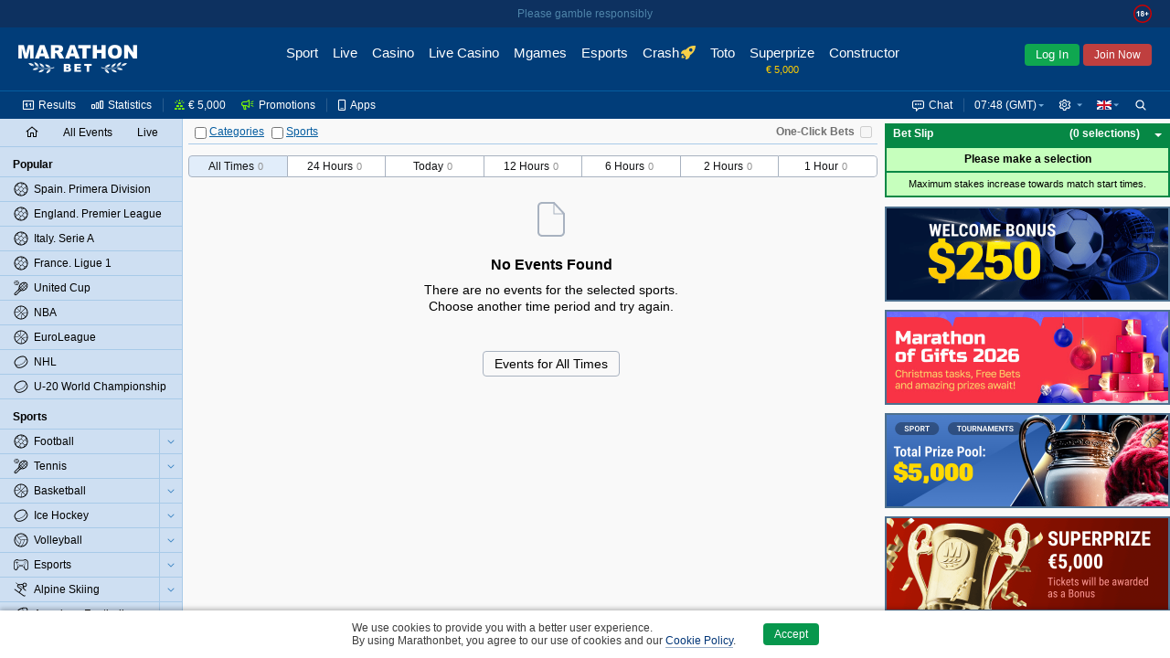

--- FILE ---
content_type: text/html;charset=UTF-8
request_url: https://www.marathonbet.pe/en/popular/Volleyball/Japan+-+644790
body_size: 7224
content:
<!DOCTYPE html>
<html lang="en">
<head>
 <script type="text/javascript">
 //<![CDATA[
 initData = {"tzPrefix":"GMT","isBelarus":false,"openAddMarketsSeparately":false,"joinCuracaoQrEnabled":true,"selfPunterRegistrationEnabled":true,"isMarathon":true,"visualizationType":"ARROW","isJapan":false,"isCuracao":true,"currencyId":1,"joinPageEnabled":true,"loginByShortLivedAuthToken":"com.panbet.web.pages.login.LoginByShortLivedAuthToken","siteStyle":"SIMPLE","isDenmark":false,"refreshAccessTokenTimeBeforeExpire":30000,"useAjaxLoadingStatusDelay":true,"acceptedConsentCookiePolicySettings":{"acceptedType":"NOT_ACCEPTED"},"isCuracaoPlatform":true,"punterIdBlockedMsg":"To deposit and bet, you need to send documents","sessionAlertInterval":60000,"afterForbiddenRedirectUrl":"http://www.marathonbet.pe/en/","jurisdiction":"CURACAO","seance_preference_update_url":"/en/getseancepreference.htm","personalDetailsNewDesignEnabled":true,"burningTicketsNotificationRemainingTime":300,"searchRegexp":"^[^%_]{3,}$","quizEventId":24321324,"withdrawalBalanceEnabled":true,"isMarathonClient":false,"nn_index":360,"locale_name":"en","tooltipShowDelay":1000,"countryCode":"US","checkUsedLastPasswords":true,"checkEmailEnabled":true,"eventPageType":"EVENTS","isRussia":false,"headerBestLinePromoEnabled":false,"theme":"modern","mobileUrl":"https://mobile.marathonbet.pe/en/sport/live/popular","showPunterBalanceDetails":true,"cookieNoticeConfig":{"enabled":true,"enabledByCategories":false,"expireDays":182},"isNigeria":false,"bannersRefreshInterval":60000,"sessionAlertDelay":30000,"currencySymbol":"€","isPunterIdBlocked":false,"showPunterBonusBalanceDetails":false,"activeChatArea":"GUEST","tennisSurfaceRatingAvailable":true,"base_dir":"/en","openAddMarketsSeparatelyCookieName":"panbet.openadditionalmarketsseparately","ageRestriction":18,"rgamblingHelpLink":"/en/help/responsible_gambling/","promoCodeOnBonusesAndPromotionsPagesEnabled":false,"isItaly":false,"userSiteStyle":"SIMPLE","openEventNameSeparately":true,"showPunterBalance":false,"isPartialCashoutEnabled":true,"isLogged":false,"freeBetsEnabled":true,"isPageRequireAuth":false,"extendedJoinEnabled":true,"syncTimeUrl":"/en/stateless/synctime","timeResyncInterval":300,"newBannerSourceEnabled":true,"captchaUrl":"/en/captchaData.htm","promotionsPageAvailable":true,"serverTime":"2026,01,02,07,48,19","isAutoCashoutThresholdEnabled":true,"isKorea":false,"bannersUpdateByChangesEnabled":false,"treeIds":"644790","cdnUrl":"/cdn/1-315/","inboxMessagesEnabled":true,"bannersProduct":"WEB","resolveLogoUrlByProductEnabled":true,"isAlderney":false,"depositUrl":"/en/deposit.htm","localeLanguage":"en","bonusesUnavailableStubEnabled":true,"isJoinByTokenEnabled":true,"checkRefreshJWTTokensInterval":5000,"region":"US","cupisIApiEnabled":false,"gb_index":1,"ajaxLoadingStatusDelay":300,"isClientSidePasswordValidationEnable":false,"punterPreferencesAvailable":true,"productTheme":"modern","isTestMode":false,"useBetslipVue":true,"seance_prolongate_url":"/en/prolongateseance.htm","joinInDialogEnabled":true,"languageTag":"en-GB","oddsType":"Decimal","shouldConfirmCashout":false,"loginSessionTouchInterval":60,"isSpain":false,"endlessSessionEnabled":true,"isJoinedNow":false,"loginUrl":"https://www.marathonbet.pe:443/en/login.htm","bannersSlideInterval":6000,"loyaltyClubAvailable":false,"personalDetailsPageUrl":"/en/myaccount/personaldetails.htm","moneyFormat":{"decimalSeparator":".","groupingSeparator":",","defaultPattern":"###,###.##","patternLess10000":"###,###.##","currencySymbol":"€","currencyCode":"EUR"},"stomp":{"punterDepositSuccessChangesPath":"/user/exchange/punter.deposit.success.changes/","priceChangesDestination":"/exchange/price.changes/","punterBonusQuizAccountChangesPath":"/user/exchange/punter.bonus.quiz.account.changes/","betStatusChangesDestination":"/user/exchange/calc.bet/","annualReportChangesPath":"/user/exchange/annualReport.changes/","inboxMessagesCountChangesPath":"/user/exchange/inbox.messages.count.changes/","punterWithdrawableBalanceChangesPath":"/user/exchange/punter.withdrawable.balance.changes/","punterPendingPayoutsChangesPath":"/user/exchange/punter.pendingPayouts.changes/","selectionStateChangesDestination":"/exchange/selection.result/","freeBetCountChangesPath":"/user/exchange/freeBet.count.changes/","punterRegulationAlertPath":"/user/exchange/punter.regulation.alert.changes/","punterBonusBalanceDetailsChangesPath":"/user/exchange/punter.bonus.balance.details.changes/en-GB","cashoutChangesDestination":"/user/exchange/cashout.web/","debug":false,"partialCashoutChangesDestination":"/user/exchange/partial.cashout.changes/","probabilityChangesDestination":"/user/exchange/probability.changes/","bonusActiveQuizEndTimeChangesPath":"/exchange/bonus.quiz.endTime.changes","url":"/en/websocket/endpoint","totoPoolChangesDestination":"/exchange/toto.pool.changes/","eventFavoritesChangesPath":"/user/exchange/favorites.events/","liveUpdateSettingsChangesDestination":"/exchange/live.update.settings.changes","resultsChangesDestination":"/exchange/results.changes/CURACAO_en-GB","appPrefix":"/app","bannersChanges":"/exchange/banners.changes","punterMainBalanceChangesPath":"/user/exchange/punter.main.balance.changes/","bannersTotoChanges":"/exchange/banners.toto.changes","bonusActiveQuizStatusChangesPath":"/exchange/bonus.quiz.status.changes","punterThreeDsChangesPath":"/user/exchange/punter.threeds.changes/","config":{"updateInterval":60000,"heartbeatIncoming":10000,"heartbeatOutgoing":10000,"transports":["websocket","xhr-polling","iframe-xhr-polling"],"fakeConnectionsCount":0,"lastModified":1766649819445,"connectTimeout":5000}},"loyaltyHistoryAvailable":false,"isLoginInExternalSystem":false,"timeZoneId":"Europe/London","sitePart":"NONE","personalDataForbiddenInPassword":true,"isResponsibleGamblingPolicyEnabled":true,"openEventNameSeparatelyCookieName":"panbet.openeventnameseparately","isWebAnalyticsEnabled":true,"moduleFederationConfig":{"footer":{"enabled":false,"url":""}},"isOpenBetsEnabled":true,"helpBaseURL":"/en/help","imagesServiceCdnUrl":"/cdn/images/","searchEnabled":true,"belarusianCurrencyCode":"BYN"};
 //]]>>
 </script>
   <!-- Google Tag Manager -->
 <script>
 // Define dataLayer and the gtag function.
 window.dataLayer = window.dataLayer || [];
 function gtag(){dataLayer.push(arguments);}

 // Default ad_storage to 'denied'.
 gtag('consent', 'default', {
 'ad_storage': 'denied',
 'analytics_storage': 'denied'
 });
 </script>
 <script>(function(w,d,s,l,i){w[l]=w[l]||[];w[l].push({'gtm.start':new Date().getTime(),event:'gtm.js'});var f=d.getElementsByTagName(s)[0],j=d.createElement(s),dl=l!='dataLayer'?'&l='+l:'';j.async=true;j.src='https://www.googletagmanager.com/gtm.js?id='+i+dl;f.parentNode.insertBefore(j,f);})(window,document,'script','dataLayer','GTM-PSGGT2L');</script>
 <!--- enable ads when "STATISTICS" category is selected --->
 <!--- see https://developers.google.com/tag-platform/devguides/consent?hl=ru#tag-manager_1 --->
 <!--- see https://cookieconsent.orestbida.com/advanced/manage-scripts.html#how-to-block-manage-a-script-tag --->
 <script type="text/plain" data-category="STATISTICS">
 gtag('consent', 'update', {
 'ad_storage': 'granted',
 'analytics_storage': 'granted',
 });
 </script>
 <!-- End Google Tag Manager -->
 <title>Marathonbet Online Sportsbook</title>
<meta name="description" content="Get the best odds in sports betting with Marathonbet. Bet on hundreds of pre-game markets as well as a superb range of in-play prices." />
<meta http-equiv="Content-Type" content="text/html; charset=UTF-8" />
 <meta http-equiv="X-UA-Compatible" content="IE=edge">
 <meta name="format-detection" content="telephone=no">
  <meta name="viewport" content="width=device-width, initial-scale=1">
 
  <meta name="robots" content="noyaca"/>
 <meta name="robots" content="noodp"/>
  <link rel="canonical" href="https://www.marathonbet.pe/en/betting/Volleyball/Japan+-+644790"/>
  <meta name="theme-color" content="#ffffff">
  <meta name="yandex-tableau-widget" content="logo=/cdn/1-315/images/favicon//marathonbet-YandexBrowser-en.png, color=#ffffff">
  <link rel="icon" type="image/svg+xml" href="/cdn/1-315/images/favicon/favicon.svg">
 <link rel="alternate icon" type="image/x-icon" href="/cdn/1-315/images/favicon/favicon.ico">
 <link rel="mask-icon" href="/cdn/1-315/images/favicon/favicon.ico" color="#CB2129">
 <link rel="apple-touch-icon" sizes="152x152" href="/cdn/1-315/images/favicon/favicon-152.png">
 <link rel="apple-touch-icon-precomposed" sizes="152x152" href="/cdn/1-315/images/favicon/favicon-152.png">

 <link rel="manifest" href="/cdn/1-315/images/favicon/manifest.json" />


  
 
  <script>window.MSInputMethodContext && document.documentMode && document.write('<script src="/cdn/1-315/js/common/polyfill.js" type="text/javascript"><\x2fscript>');</script>


 
  <!-- Page dependent CSS imports -->
 <link href="/cdn/1-315/styles/palette.css" rel="stylesheet" type="text/css"/>
<link href="/cdn/1-315/styles/themes/modern/bundle/theme.css" rel="stylesheet" type="text/css"/>
<link href="/cdn/1-315/styles/themes/modern/bundle/pages.css" rel="stylesheet" type="text/css"/>
<link href="/cdn/1-315/styles/themes/modern/bundle/vendors.css" rel="stylesheet" type="text/css"/>
<link href="/cdn/1-315/styles/panweb-components.css" rel="stylesheet" type="text/css"/>
<link href="/cdn/1-315/styles/themes/modern/bundle/events.css" rel="stylesheet" type="text/css"/>

</head>

    
<body data-betselection-container="POPULAR" class="en_GB prematch-page  jur-curacao region-US ">
   <!-- Google Tag Manager (noscript) -->
 <noscript><iframe src="//www.googletagmanager.com/ns.html?id=GTM-PSGGT2L" height="0" width="0" style="display:none;visibility:hidden"></iframe></noscript>
 <!-- End Google Tag Manager (noscript) -->
 
 
<div id="sherror" class="messenger hidden">
<p class="_message">Search string must not contain symbols ‘%’ or ‘_’ and must be at least 3 symbols length.</p>
<div class="buttons messenger-but">
<button aria-label="OK" type="submit" class="button yes simplemodal-close" onclick="closeMessengerNote('sherror');"><span>OK</span></button>
</div>
</div>
<div id="forbidden" class="messenger hidden">
<p class="_message">Access forbidden</p>
<div class="buttons messenger-but">
<button aria-label="OK" type="submit" class="button yes simplemodal-close" onclick="closeMessengerNote('forbidden');"><span>OK</span></button>
</div>
</div>
<div id="select_events_warning" class="messenger hidden">
<p class="_message">Please select events to view</p>
<div class="buttons messenger-but">
<button aria-label="OK" type="submit" class="button yes simplemodal-close" onclick="closeMessengerNote('select_events_warning');"><span>OK</span></button>
</div>
</div>
 <div id="sportUnavailableMessage" class="messenger hidden">
<p class="_message">Sports view is currently unavailable.<br/>Please try again later.</p>
<div class="buttons messenger-but">
<button aria-label="OK" type="submit" class="button yes simplemodal-close" onclick="closeMessengerNote('sportUnavailableMessage');"><span>OK</span></button>
</div>
</div>

 <div id="any_message" class="messenger hidden">
<p class="_message"></p>
<div class="buttons messenger-but">
<button aria-label="OK" type="submit" class="button yes simplemodal-close" onclick="closeMessengerNote('any_message');"><span>OK</span></button>
</div>
</div>

 
 
 
 
 
 
 

 <div id="app">
 <div class="container container--flex" id="id_container" data-lhn-overlap="true">
 <header id="header-wrapper">
 <div class="header__container" data-scrollable-trigger="true">
 <div class="header__skeleton">
 <div class="header__main-menu">
 <div class="header__logo header__logo">
 <div title="Marathonbet" class="logo__link">
 <i class="logo"></i>
 </div>
</div>

 <nav class="header__nav-bar">
  <div class="nav-bar__item  ">
 <a href=" /en/ " class="nav-bar__link">
 <div class="nav-bar__link-content">
 Sport
  </div>
 </a>
 </div>
  <div class="nav-bar__item  ">
 <a href=" /en/live/popular " class="nav-bar__link">
 <div class="nav-bar__link-content">
 Live
  </div>
 </a>
 </div>
  <div class="nav-bar__item  ">
 <a href=" https://www.marathonbet.pe/en/casino " class="nav-bar__link">
 <div class="nav-bar__link-content">
 Casino
  </div>
 </a>
 </div>
  <div class="nav-bar__item  ">
 <a href=" https://www.marathonbet.pe/en/livecasino " class="nav-bar__link">
 <div class="nav-bar__link-content">
 Live Casino
  </div>
 </a>
 </div>
  <div class="nav-bar__item  ">
 <a href=" https://www.marathonbet.pe/en/mgames " class="nav-bar__link">
 <div class="nav-bar__link-content">
 Mgames
  </div>
 </a>
 </div>
  <div class="nav-bar__item  ">
 <a href=" /en/esports " class="nav-bar__link">
 <div class="nav-bar__link-content">
 Esports
  </div>
 </a>
 </div>
  <div class="nav-bar__item  ">
 <a href=" https://www.marathonbet.pe/en/casino/crashgames " class="nav-bar__link">
 <div class="nav-bar__link-content">
 Crash
  </div>
 </a>
 </div>
  <div class="nav-bar__item  ">
 <a href=" /en/toto/cs/home.htm " class="nav-bar__link">
 <div class="nav-bar__link-content">
 Toto
  </div>
 </a>
 </div>
  <div class="nav-bar__item  ">
 <a href=" /en/quiz " class="nav-bar__link">
 <div class="nav-bar__link-content">
 Superprize
  </div>
 </a>
 </div>
  <div class="nav-bar__item  ">
 <a href=" /en/betconstructor/footballconstructor.htm " class="nav-bar__link">
 <div class="nav-bar__link-content">
 Constructor
  </div>
 </a>
 </div>
  <div class="nav-bar__item   nav-bar__item-more ">
 <a href=" javascript:void(0) " class="nav-bar__link">
 <div class="nav-bar__link-content">
 More
  </div>
 </a>
 </div>
 </nav>
 <div class="header__auth-form">
  <button class="auth-form__login">Log In</button>
   <button class="auth-form__join">Join Now</button>
 </div>
 
 </div>
 <div class="header__service-menu">
 </div>
 </div>
</div>

 </header>
 <div class="body-container" id="body_container">
 <div class="grid-main js-scroll-container leftbar-helper rightbar-helper" id="main_container" data-scrollable-container data-main-container>
  <div id="rightbar-widgets-place" class="rightbar">
 
  <div id="calculatorWidget" data-widget="calculatorWidget" >
 
</div>
  <div id="couponHeaderContainer" data-widget="couponHeaderContainer" >
 <div class="coupon-header-skeleton">
 <div class="coupon-header-skeleton__header"></div>
 <div class="coupon-header-skeleton__content"></div>
</div>

</div>
   
 <div class="sidebar-right sticky">
 <div id="bannersRightColumnContainer" data-widget="bannersRightColumnWidget" >
 <div class="rightColumnPreloader">
 <div class="sidebar-right sticky">
 <div class="banners">
 <span></span>
 <span></span>
 <span></span>
 <span></span>
 <span></span>
 <span></span>
 <span></span>
 </div>
 </div>
</div>

</div>
 </div>
 </div>
  <div id="leftMenuPanel" data-widget="prematchLeftPanelWidget" >
 <div class="left-panel-skeleton">
 <div class="grid-leftbar">
 <ul>
 <li><div class="icon"></div></li>
 <li><div class="icon"></div></li>
 <li><div class="icon"></div></li>
 <li><div class="icon"></div></li>
 <li><div class="icon"></div></li>
 <li><div class="icon"></div></li>
 </ul>
 </div>
</div>
$this.hiddenLinksControl

</div>
 <div class="grid-middle">
 <div class="main-panel sticky  center-helper" data-topbar-hide="true" id="main_panel">
 <div class="main-panel-inner">
 <div class="main-panel-container">
 <div class="main-panel-content">
 <div class="top-panel js-top-panel">

 <div class="top-panel-right-side-container">
  <div class="bet-in-one-click" id="bet-in-one-click">
 <label for="bet-in-one-click-checked" >One-Click Bets</label>
 <input type="checkbox" name="checked" id="bet-in-one-click-checked"
 disabled="disabled"
 onclick="getOneClick().update()"
 />
 </div>
 </div>
 
<div class="button-container">

 <span>
 <span class="collapse-all-categories-checkbox ">
 <span class="cb-container">
 <input type="checkbox" aria-label="Categories" name="collapseAllCategoriesCheckbox" >
 <img src="/cdn/1-315/images/loading.gif" class="load">
 </span>
 <span data-collapse-all-categories-link="true" class="link">Categories</span>
 </span>
 <span class="collapse-all-sports-checkbox ">
 <span class="cb-container">
 <input aria-label="Sports" type="checkbox" name="collapseAllSportsCheckbox" >
 <img src="/cdn/1-315/images/loading.gif" class="load">
 </span>
 <span data-collapse-all-sports-link="true" class="link">Sports</span>
 </span>
 </span>
</div>
</div>
 </div>
 </div>
 </div>
</div>
 <div class="main-container main-container--colored  center-helper" data-scrollable-content="true">
 <div class="main-content">
 <div id="middle-container">
 <div data-content class="content">
 <a id="top" name="top"></a>
 <h1 data-events-page-label class="events-page-label hidden"></h1>
<div id="prematchFilter" data-widget="prematchFilterWidget" >
 <div class="prematch-filter__skeleton">
 <div class="prematch-filter__skeleton_header">
 <div class="prematch-filter__skeleton_header_item"></div>
 <div class="prematch-filter__skeleton_header_item"></div>
 </div>
 <div class="prematch-filter__skeleton_filters">
 <div class="prematch-filter__skeleton_filters_left">
 <div class="prematch-filter__skeleton_filters_item"></div>
 <div class="prematch-filter__skeleton_filters_item"></div>
 <div class="prematch-filter__skeleton_filters_item"></div>
 <div class="prematch-filter__skeleton_filters_item"></div>
 <div class="prematch-filter__skeleton_filters_item"></div>
 </div>
 <div class="prematch-filter__skeleton_filters_right">
 <div class="prematch-filter__skeleton_filters_more"></div>
 </div>
 </div>
 <div class="prematch-filter__skeleton_footer">
 <div class="prematch-filter__skeleton_footer_item"></div>
 <div class="prematch-filter__skeleton_footer_item"></div>
 <div class="prematch-filter__skeleton_footer_item"></div>
 <div class="prematch-filter__skeleton_footer_item"></div>
 <div class="prematch-filter__skeleton_footer_item"></div>
 <div class="prematch-filter__skeleton_footer_item"></div>
 <div class="prematch-filter__skeleton_footer_item"></div>
 </div>
</div>
</div>
<div id="eventScheduleFilter" data-widget="eventScheduleFilterWidget" >
 
</div> <div id="prematchContent" data-widget="prematchContentWidget" >
 
</div>
<div id="events_content"></div>


 </div>
 </div>
 </div>
 <div id="footer" ">
 <div id="footer" data-widget="footerWidget" >
 
</div>
 </div>

  <div class="scroll-to-top-new">
 <svg width="12" height="7" viewBox="0 0 12 7" fill="none" xmlns="http://www.w3.org/2000/svg">
 <path d="M11 6L6 1L1 6" stroke="white" stroke-linecap="round"/>
</svg>
 </div>

   </div>
 </div>
</div>
 </div>
 </div>
 </div>

  
 
 <div id="enter_stake_dialog" class="messenger hidden">
 <p>Please enter bet stake</p>
 <div class="buttons messenger-but">
 <button class="button no simplemodal-close"><span>OK</span></button>
 </div>
 </div>
 <div id="invalid_stake_dialog" class="messenger hidden">
 <p>Please enter a valid stake</p>
 <div class="buttons messenger-but">
 <button class="button no simplemodal-close"><span>OK</span></button>
 </div>
 </div>
 <div id="no_selections" class="messenger hidden">
 <p>Your betslip has no selections</p>
 <div class="buttons messenger-but">
 <button class="button no simplemodal-close"><span>OK</span></button>
 </div>
 </div>
 <div id="no_selected_freebets" class="messenger hidden">
 <p>Sorry, there is no selected Free Bet.</p>
 <div class="buttons messenger-but">
 <button class="button no simplemodal-close"><span>OK</span></button>
 </div>
 </div>
 <div id="betslip_general_error" class="messenger hidden">
 <p>An error has occurred. Please try later.</p>
 <div class="buttons messenger-but">
 <button class="button no simplemodal-close"><span>OK</span></button>
 </div>
 </div>
 <div id="session_timeout" class="messenger hidden">
 <p>Your current working session is about to time out; please click OK to extend your session.</p>
 <div class="buttons messenger-but">
 <button data-submit-btn class="button no simplemodal-close"><span>OK</span></button>
 </div>
 </div>
 <div id="common_messenger" class="messenger hidden">
 <p id="common_messenger_msg"></p>
 <div class="buttons messenger-but">
 <button class="button no simplemodal-close"><span>OK</span></button>
 </div>
 </div>
  <div id="progress_dialog" class="messenger hidden">
<img src="/cdn/1-315/images/loading.gif" class="loading" alt=""/>
<p>Please wait...</p>
</div>
 
 
 <!-- For IE < 11 --!>
 <!--[if !IE]><!-->
 <script>if(/*@cc_on!@*/false){
 var link = document.createElement('link');
 link.media = 'screen';
 link.rel = 'stylesheet';
 link.type = 'text/css';
 link.href = '/en/styles/panbet_ie.css';
 document.head.appendChild(link);
 }</script>
 <!--<![endif]-->

  <script type="text/javascript">
 if (top != self) {
 top.location = document.location;
 }
 </script>
 
<script type="text/javascript">
//<![CDATA[
 reactData = {"punterPreferences":{"favoriteMarketBySportTreeId":{},"favoriteAdditionalMarketsTabByEventTreeId":{},"mainRowFavoriteMarketByEventTreeId":{}},"calculatorLocalizations":{"title":"System Bets Calculator","betType":"Bet type","stake":"Stake","potentialReturns":"Potential returns","combinations":"Combinations","selections":"Selections","odds":"Odds","won":"Won","summary":"Summary","showMore":"Show more","lessDetails":"Fewer Details","moreDetails":"More Details","amount":"Amount","win":"Winnings","systemBetType":"System","stakeAmount":"Stake amount","results":"Selections","combinationCost":"Combination cost","numberOfCombinations":"Number of combinations","winningCombinations":"Winning combinations","winState":"Won","loseState":"Lost","voidState":"Void"},"passwordStrengthModel":{"passwordValidationConfig":{"checkRegExp":"^.{6,}$","changeRegExp":"^(?=(.*\\d){1,})(?=(.*[a-zA-Z]){1,}).{8,}$","personalDataForbiddenInPassword":true,"passwordValidationRules":[{"code":"MIN_LETTERS_COUNT","localizationKey":"at least one letter","regExp":"^(?=(.*[a-zA-Z]){1,}).{1,}$"},{"code":"MIN_NUMBERS_COUNT","localizationKey":"at least one number","regExp":"^(?=(.*\\d){1,}).{1,}$"},{"code":"MIN_CHARACTERS_COUNT","localizationKey":"at least 8 characters","regExp":"^.{8,}$"}],"checkUsedLastPasswords":true},"popupTitle":"Your password must contain:","popupStrengthMessage":"Password strength","popupPasswordContainInformation":"Password must not contain your email, first name, last name(s) or date of birth","checkUsedLastPasswordsMessage":"Password must not match any passwords previously used on this site"},"prematchPageModel":{"prematchFilterModel":{"intervalsFilter":{"selectedIntervalId":"ALL_TIME","isShowEventCount":true,"intervals":[{"id":"ALL_TIME","name":"All Times","eventCount":0},{"id":"H24","name":"24 Hours","eventCount":0},{"id":"TODAY","name":"Today","eventCount":0},{"id":"H12","name":"12 Hours","eventCount":0},{"id":"H6","name":"6 Hours","eventCount":0},{"id":"H2","name":"2 Hours","eventCount":0},{"id":"H1","name":"1 Hour","eventCount":0}]},"clearAllBtnLabel":"Clear all","tabs":[{"label":"All Events","href":"/en/all-events/"},{"label":"All Popular","href":"/en/top-events.htm"}]},"notFoundModel":{"title":"No Events Found","message":"There are no events for the selected sports.<br>Choose another time period and try again."},"loadingText":"Loading events","allTimeLinkHref":"/en/popular/Volleyball/Japan+-+644790?interval=ALL_TIME","allTimeLinkLabel":"Events for All Times"},"eventScheduleFilter":{"eventDateFilterItems":{"label":"Schedule","tabs":[],"id":"days_buttons"},"venuesFilterItems":{"venueHeader":"Venue","raceTimeHeader":"Race time","items":[]}}};
//]]>>
</script>

    <script src="https://ajax.googleapis.com/ajax/libs/jquery/3.7.1/jquery.min.js" integrity="sha384-1H217gwSVyLSIfaLxHbE7dRb3v4mYCKbpQvzx0cegeju1MVsGrX5xXxAvs/HgeFs" crossorigin="anonymous" type="text/javascript"></script>
    <script type="text/javascript">
 //<![CDATA[
 (window.jQuery) || document.write('<script src="/cdn/1-315/js/jquery-3.7.1.min.js" type="text/javascript"><\/script>');
 //]]>
 </script>

 <script src="/en/jsconst.htm/1.315" type="text/javascript"></script>

 <!--[if IE]><script src="/cdn/1-315/js/StylesIE.js" type="text/javascript"></script><![endif]-->

 <script type="text/javascript">
 document.addEventListener('client.loaded', function() {
 TrackingEngine.trigger(TrackingEngine.EVENT.VISIT_PAGE);
    showLegalAgreementDialog(false);


 });
 </script>

 <script type="text/javascript">
 //<![CDATA[
 document.addEventListener('client.loaded', function() {
  panbetInit(); 
  getVirtualScrollingHelper().Init && getVirtualScrollingHelper().Init();
  getEventsPageHelper().Init && getEventsPageHelper().Init();
  });
 //]]>>
 </script>

 <script type="text/javascript">
 document.addEventListener('client.loaded', function() {
 $(".lazyload").lazyLoadXT();
 $.lazyLoadXT.scrollContainer = '.js-scroll-container';
 $(".lazyload").on("lazyload", function() {
 $(this).parent().removeClass("child-not-loaded");
 });
 });
 </script>

 <!-- Page dependent JS imports -->
 <script src="/cdn/1-315/js/common/plugins.js" type="text/javascript"></script>
<script src="/cdn/1-315/js/common/panbet.js" type="text/javascript"></script>
<script src="/cdn/1-315/js/VirtualScrollingHelperClass.js" type="text/javascript"></script>
<script src="/cdn/1-315/js/EventsPageHelperClass.js" type="text/javascript"></script>
<script src="/cdn/1-315/assets/js/vendors.js" type="text/javascript"></script>
<script src="/cdn/1-315/assets/js/components.js" type="text/javascript"></script>
<script src="/cdn/1-315/assets/js/entry.js" type="text/javascript"></script>


 
 <div id="chatWidget" data-widget="chatWidget" >
 
</div>
</body>
</html>


--- FILE ---
content_type: text/css
request_url: https://www.marathonbet.pe/cdn/1-315/styles/themes/modern/bundle/theme.css
body_size: 49228
content:
@charset "utf-8";[class*=" marathon_icons-"],[class^=marathon_icons-]{font-family:marathon_icons!important;speak:never;font-style:normal;font-weight:400;font-variant:normal;text-transform:none;line-height:1;letter-spacing:0;-webkit-font-feature-settings:"liga";-moz-font-feature-settings:"liga=1";-moz-font-feature-settings:"liga";-ms-font-feature-settings:"liga" 1;font-feature-settings:"liga";-webkit-font-variant-ligatures:discretionary-ligatures;font-variant-ligatures:discretionary-ligatures;-webkit-font-smoothing:antialiased;-moz-osx-font-smoothing:grayscale}.marathon_icons-MOBILE_LEGENDS .path1:before{content:"\eade";color:#24293d}.marathon_icons-MOBILE_LEGENDS .path2:before{content:"\eadf";margin-left:-1.599609375em;color:#cc8133}.marathon_icons-COUNTRY_GT .path1:before{content:"\eebb";color:#4997d0}.marathon_icons-COUNTRY_GT .path2:before{content:"\eebc";margin-left:-1.599609375em;color:#fff}.marathon_icons-COUNTRY_GT .path3:before{content:"\eebd";margin-left:-1.599609375em;color:#448127}.marathon_icons-COUNTRY_GT .path4:before{content:"\eebe";margin-left:-1.599609375em;color:#448127}.marathon_icons-COUNTRY_GT .path5:before{content:"\eebf";margin-left:-1.599609375em;color:#f2e49a}.marathon_icons-COUNTRY_GT .path6:before{content:"\eec0";margin-left:-1.599609375em;color:#000;opacity:.0700}.marathon_icons-COUNTRY_RO .path1:before{content:"\ee26";color:#002b7f}.marathon_icons-COUNTRY_RO .path2:before{content:"\ee27";margin-left:-1.599609375em;color:#fcd116}.marathon_icons-COUNTRY_RO .path3:before{content:"\ee28";margin-left:-1.599609375em;color:#ce1126}.marathon_icons-COUNTRY_RO .path4:before{content:"\ee29";margin-left:-1.599609375em;color:#000;opacity:.0700}.marathon_icons-COUNTRY_ABKHAZIA .path1:before{content:"\e903";color:#00993e}.marathon_icons-COUNTRY_ABKHAZIA .path2:before{content:"\e905";margin-left:-1.599609375em;color:#fff}.marathon_icons-COUNTRY_ABKHAZIA .path3:before{content:"\e906";margin-left:-1.599609375em;color:#fff}.marathon_icons-COUNTRY_ABKHAZIA .path4:before{content:"\e907";margin-left:-1.599609375em;color:#fff}.marathon_icons-COUNTRY_ABKHAZIA .path5:before{content:"\e90a";margin-left:-1.599609375em;color:#c8312a}.marathon_icons-COUNTRY_ABKHAZIA .path6:before{content:"\e90b";margin-left:-1.599609375em;color:#fff}.marathon_icons-COUNTRY_ABKHAZIA .path7:before{content:"\e90c";margin-left:-1.599609375em;color:#fff}.marathon_icons-COUNTRY_ABKHAZIA .path8:before{content:"\e90d";margin-left:-1.599609375em;color:#fff}.marathon_icons-COUNTRY_ABKHAZIA .path9:before{content:"\e90e";margin-left:-1.599609375em;color:#fff}.marathon_icons-COUNTRY_ABKHAZIA .path10:before{content:"\e90f";margin-left:-1.599609375em;color:#fff}.marathon_icons-COUNTRY_ABKHAZIA .path11:before{content:"\e910";margin-left:-1.599609375em;color:#fff}.marathon_icons-COUNTRY_ABKHAZIA .path12:before{content:"\e948";margin-left:-1.599609375em;color:#fff}.marathon_icons-COUNTRY_ABKHAZIA .path13:before{content:"\e949";margin-left:-1.599609375em;color:#fff}.marathon_icons-COUNTRY_ABKHAZIA .path14:before{content:"\e94a";margin-left:-1.599609375em;color:#000;opacity:.0700}.marathon_icons-COUNTRY_AF .path1:before{content:"\e94b";color:#d32011}.marathon_icons-COUNTRY_AF .path2:before{content:"\e94c";margin-left:-1.599609375em;color:#000}.marathon_icons-COUNTRY_AF .path3:before{content:"\e94d";margin-left:-1.599609375em;color:#007a36}.marathon_icons-COUNTRY_AF .path4:before{content:"\e94e";margin-left:-1.599609375em;color:#fff;opacity:.3}.marathon_icons-COUNTRY_AF .path5:before{content:"\e978";margin-left:-1.599609375em;color:#fff;opacity:.6}.marathon_icons-COUNTRY_AF .path6:before{content:"\e979";margin-left:-1.599609375em;color:#fff;opacity:.4}.marathon_icons-COUNTRY_AF .path7:before{content:"\e97a";margin-left:-1.599609375em;color:#fff;opacity:.4}.marathon_icons-COUNTRY_AF .path8:before{content:"\e97b";margin-left:-1.599609375em;color:#fff;opacity:.7}.marathon_icons-COUNTRY_AF .path9:before{content:"\e97c";margin-left:-1.599609375em;color:#fff;opacity:.7}.marathon_icons-COUNTRY_AF .path10:before{content:"\e97d";margin-left:-1.599609375em;color:#000;opacity:.0700}.marathon_icons-COUNTRY_AL .path1:before{content:"\e97e";color:red}.marathon_icons-COUNTRY_AL .path2:before{content:"\e97f";margin-left:-1.599609375em;color:#000}.marathon_icons-COUNTRY_AL .path3:before{content:"\e980";margin-left:-1.599609375em;color:#000;opacity:.0700}.marathon_icons-COUNTRY_DZ .path1:before{content:"\e981";color:#fff}.marathon_icons-COUNTRY_DZ .path2:before{content:"\e982";margin-left:-1.599609375em;color:#006233}.marathon_icons-COUNTRY_DZ .path3:before{content:"\e983";margin-left:-1.599609375em;color:#d21034}.marathon_icons-COUNTRY_DZ .path4:before{content:"\e984";margin-left:-1.599609375em;color:#000;opacity:.0700}.marathon_icons-COUNTRY_AD .path1:before{content:"\e985";color:#d0103a}.marathon_icons-COUNTRY_AD .path2:before{content:"\e986";margin-left:-1.599609375em;color:#fedf00}.marathon_icons-COUNTRY_AD .path3:before{content:"\e987";margin-left:-1.599609375em;color:#0018a8}.marathon_icons-COUNTRY_AD .path4:before{content:"\e988";margin-left:-1.599609375em;color:#c7b37f}.marathon_icons-COUNTRY_AD .path5:before{content:"\e989";margin-left:-1.599609375em;color:#d52b1e}.marathon_icons-COUNTRY_AD .path6:before{content:"\e992";margin-left:-1.599609375em;color:#fedf00}.marathon_icons-COUNTRY_AD .path7:before{content:"\e993";margin-left:-1.599609375em;color:#fedf00}.marathon_icons-COUNTRY_AD .path8:before{content:"\e994";margin-left:-1.599609375em;color:#d52b1e}.marathon_icons-COUNTRY_AD .path9:before{content:"\e995";margin-left:-1.599609375em;color:#000;opacity:.0700}.marathon_icons-COUNTRY_AO .path1:before{content:"\e996";color:#000}.marathon_icons-COUNTRY_AO .path2:before{content:"\e997";margin-left:-1.599609375em;color:#d80027}.marathon_icons-COUNTRY_AO .path3:before{content:"\e998";margin-left:-1.599609375em;color:#ffda44}.marathon_icons-COUNTRY_AO .path4:before{content:"\e999";margin-left:-1.599609375em;color:#ffda44}.marathon_icons-COUNTRY_AO .path5:before{content:"\e9ae";margin-left:-1.599609375em;color:#ffda44}.marathon_icons-COUNTRY_AO .path6:before{content:"\e9af";margin-left:-1.599609375em;color:#000;opacity:.0700}.marathon_icons-COUNTRY_AG .path1:before{content:"\e9b0";color:#fff}.marathon_icons-COUNTRY_AG .path2:before{content:"\e9b1";margin-left:-1.599609375em;color:#000}.marathon_icons-COUNTRY_AG .path3:before{content:"\e9b2";margin-left:-1.599609375em;color:#fcd116}.marathon_icons-COUNTRY_AG .path4:before{content:"\e9b3";margin-left:-1.599609375em;color:#0072c6}.marathon_icons-COUNTRY_AG .path5:before{content:"\e9b4";margin-left:-1.599609375em;color:#ce1126}.marathon_icons-COUNTRY_AG .path6:before{content:"\e9b5";margin-left:-1.599609375em;color:#000;opacity:.0700}.marathon_icons-COUNTRY_AR .path1:before{content:"\e9b6";color:#74acdf}.marathon_icons-COUNTRY_AR .path2:before{content:"\e9b7";margin-left:-1.599609375em;color:#fff}.marathon_icons-COUNTRY_AR .path3:before{content:"\e9b8";margin-left:-1.599609375em;color:#f67f00}.marathon_icons-COUNTRY_AR .path4:before{content:"\e9b9";margin-left:-1.599609375em;color:#f6b40e}.marathon_icons-COUNTRY_AR .path5:before{content:"\e9ba";margin-left:-1.599609375em;color:#000;opacity:.0700}.marathon_icons-COUNTRY_AM .path1:before{content:"\e9d8";color:#f2a800}.marathon_icons-COUNTRY_AM .path2:before{content:"\e9d9";margin-left:-1.599609375em;color:#0033a0}.marathon_icons-COUNTRY_AM .path3:before{content:"\e9da";margin-left:-1.599609375em;color:#d90012}.marathon_icons-COUNTRY_AM .path4:before{content:"\e9db";margin-left:-1.599609375em;color:#000;opacity:.0700}.marathon_icons-COUNTRY_AW .path1:before{content:"\e9dc";color:#418fde}.marathon_icons-COUNTRY_AW .path2:before{content:"\e9dd";margin-left:-1.599609375em;color:#fff}.marathon_icons-COUNTRY_AW .path3:before{content:"\e9de";margin-left:-1.599609375em;color:#ef3340}.marathon_icons-COUNTRY_AW .path4:before{content:"\e9f9";margin-left:-1.599609375em;color:#ffd100}.marathon_icons-COUNTRY_AW .path5:before{content:"\e9fa";margin-left:-1.599609375em;color:#ffd100}.marathon_icons-COUNTRY_AW .path6:before{content:"\e9fb";margin-left:-1.599609375em;color:#000;opacity:.0700}.marathon_icons-ATP .path1:before{content:"\e9fc";color:#002769}.marathon_icons-ATP .path2:before{content:"\e9fd";margin-left:-1.599609375em;color:#00b1f6}.marathon_icons-ATP .path3:before{content:"\e9fe";margin-left:-1.599609375em;color:#fff}.marathon_icons-ATP .path4:before{content:"\e9ff";margin-left:-1.599609375em;color:#000;opacity:.0700}.marathon_icons-COUNTRY_AU .path1:before{content:"\ea00";color:#1636b5}.marathon_icons-COUNTRY_AU .path2:before{content:"\ea01";margin-left:-1.599609375em;color:#fff}.marathon_icons-COUNTRY_AU .path3:before{content:"\ea02";margin-left:-1.599609375em;color:#ed2100}.marathon_icons-COUNTRY_AU .path4:before{content:"\ea03";margin-left:-1.599609375em;color:#fff}.marathon_icons-COUNTRY_AU .path5:before{content:"\ea04";margin-left:-1.599609375em;color:#fff}.marathon_icons-COUNTRY_AU .path6:before{content:"\ea05";margin-left:-1.599609375em;color:#fff}.marathon_icons-COUNTRY_AU .path7:before{content:"\ea06";margin-left:-1.599609375em;color:#fff}.marathon_icons-COUNTRY_AU .path8:before{content:"\ea07";margin-left:-1.599609375em;color:#000;opacity:.0700}.marathon_icons-AUSTRALIAN_OPEN .path1:before{content:"\ea08";color:#0091d2}.marathon_icons-AUSTRALIAN_OPEN .path2:before{content:"\ea09";margin-left:-1.599609375em;color:#fff}.marathon_icons-AUSTRALIAN_OPEN .path3:before{content:"\ea0a";margin-left:-1.599609375em;color:#000;opacity:.0700}.marathon_icons-COUNTRY_AT .path1:before{content:"\ea0b";color:#fff}.marathon_icons-COUNTRY_AT .path2:before{content:"\ea0c";margin-left:-1.599609375em;color:#ed2100}.marathon_icons-COUNTRY_AT .path3:before{content:"\ea0d";margin-left:-1.599609375em;color:#ed2100}.marathon_icons-COUNTRY_AT .path4:before{content:"\ea0e";margin-left:-1.599609375em;color:#000;opacity:.0700}.marathon_icons-COUNTRY_AZ .path1:before{content:"\ea0f";color:#3f9c35}.marathon_icons-COUNTRY_AZ .path2:before{content:"\ea10";margin-left:-1.599609375em;color:#ed2939}.marathon_icons-COUNTRY_AZ .path3:before{content:"\ea11";margin-left:-1.599609375em;color:#00b9e4}.marathon_icons-COUNTRY_AZ .path4:before{content:"\ea12";margin-left:-1.599609375em;color:#fff}.marathon_icons-COUNTRY_AZ .path5:before{content:"\ea13";margin-left:-1.599609375em;color:#ed2939}.marathon_icons-COUNTRY_AZ .path6:before{content:"\ea14";margin-left:-1.599609375em;color:#fff}.marathon_icons-COUNTRY_AZ .path7:before{content:"\ea15";margin-left:-1.599609375em;color:#000;opacity:.0700}.marathon_icons-COUNTRY_BH .path1:before{content:"\ea16";color:#fff}.marathon_icons-COUNTRY_BH .path2:before{content:"\ea17";margin-left:-1.599609375em;color:#ce1126}.marathon_icons-COUNTRY_BH .path3:before{content:"\ea18";margin-left:-1.599609375em;color:#000;opacity:.0700}.marathon_icons-COUNTRY_BD .path1:before{content:"\ea19";color:#006a4e}.marathon_icons-COUNTRY_BD .path2:before{content:"\ea1a";margin-left:-1.599609375em;color:#f42a41}.marathon_icons-COUNTRY_BD .path3:before{content:"\ea1b";margin-left:-1.599609375em;color:#000;opacity:.0700}.marathon_icons-COUNTRY_BB .path1:before{content:"\ea1c";color:#00267f}.marathon_icons-COUNTRY_BB .path2:before{content:"\ea1d";margin-left:-1.599609375em;color:#ffc726}.marathon_icons-COUNTRY_BB .path3:before{content:"\ea1e";margin-left:-1.599609375em;color:#121b21}.marathon_icons-COUNTRY_BB .path4:before{content:"\ea1f";margin-left:-1.599609375em;color:#000;opacity:.0700}.marathon_icons-COUNTRY_BY .path1:before{content:"\ea20";color:#f52a47}.marathon_icons-COUNTRY_BY .path2:before{content:"\ea21";margin-left:-1.7001953125em;color:#14c35a}.marathon_icons-COUNTRY_BY .path3:before{content:"\ea22";margin-left:-1.7001953125em;color:#fff}.marathon_icons-COUNTRY_BY .path4:before{content:"\ea23";margin-left:-1.7001953125em;color:#f52a47}.marathon_icons-COUNTRY_BY .path5:before{content:"\ea24";margin-left:-1.7001953125em;color:#f52a47}.marathon_icons-COUNTRY_BY .path6:before{content:"\ea25";margin-left:-1.7001953125em;color:#f52a47}.marathon_icons-COUNTRY_BY .path7:before{content:"\ea26";margin-left:-1.7001953125em;color:#f52a47}.marathon_icons-COUNTRY_BY .path8:before{content:"\ea27";margin-left:-1.7001953125em;color:#f52a47}.marathon_icons-COUNTRY_BY .path9:before{content:"\ea28";margin-left:-1.7001953125em;color:#f52a47}.marathon_icons-COUNTRY_BY .path10:before{content:"\ea29";margin-left:-1.7001953125em;color:#f52a47}.marathon_icons-COUNTRY_BY .path11:before{content:"\ea2a";margin-left:-1.7001953125em;color:#f52a47}.marathon_icons-COUNTRY_BY .path12:before{content:"\ea2b";margin-left:-1.7001953125em;color:#f52a47}.marathon_icons-COUNTRY_BY .path13:before{content:"\ea2c";margin-left:-1.7001953125em;color:#f52a47}.marathon_icons-COUNTRY_BY .path14:before{content:"\ea2d";margin-left:-1.7001953125em;color:#000;opacity:.0700}.marathon_icons-COUNTRY_BE .path1:before{content:"\ea2e";color:#ed2939}.marathon_icons-COUNTRY_BE .path2:before{content:"\ea2f";margin-left:-1.599609375em;color:#fae042}.marathon_icons-COUNTRY_BE .path3:before{content:"\ea30";margin-left:-1.599609375em;color:#000}.marathon_icons-COUNTRY_BE .path4:before{content:"\ea31";margin-left:-1.599609375em;color:#000;opacity:.0700}.marathon_icons-COUNTRY_BZ .path1:before{content:"\ea32";color:#0052b4}.marathon_icons-COUNTRY_BZ .path2:before{content:"\ea33";margin-left:-1.599609375em;color:#fff}.marathon_icons-COUNTRY_BZ .path3:before{content:"\ea34";margin-left:-1.599609375em;color:#6da544}.marathon_icons-COUNTRY_BZ .path4:before{content:"\ea35";margin-left:-1.599609375em;color:#fff}.marathon_icons-COUNTRY_BZ .path5:before{content:"\ea36";margin-left:-1.599609375em;color:#ebebeb}.marathon_icons-COUNTRY_BZ .path6:before{content:"\ea37";margin-left:-1.599609375em;color:#ffd83c}.marathon_icons-COUNTRY_BZ .path7:before{content:"\ea38";margin-left:-1.599609375em;color:#9dd7ff}.marathon_icons-COUNTRY_BZ .path8:before{content:"\ea39";margin-left:-1.599609375em;color:#ce1126}.marathon_icons-COUNTRY_BZ .path9:before{content:"\ea3a";margin-left:-1.599609375em;color:#ce1126}.marathon_icons-COUNTRY_BZ .path10:before{content:"\ea3b";margin-left:-1.599609375em;color:#000;opacity:.0700}.marathon_icons-COUNTRY_BJ .path1:before{content:"\ea3c";color:#e8112d}.marathon_icons-COUNTRY_BJ .path2:before{content:"\ea3d";margin-left:-1.599609375em;color:#fcd116}.marathon_icons-COUNTRY_BJ .path3:before{content:"\ea3e";margin-left:-1.599609375em;color:#008751}.marathon_icons-COUNTRY_BJ .path4:before{content:"\ea3f";margin-left:-1.599609375em;color:#000;opacity:.0700}.marathon_icons-COUNTRY_BT .path1:before{content:"\ea40";color:#ff4e12}.marathon_icons-COUNTRY_BT .path2:before{content:"\ea41";margin-left:-1.599609375em;color:#ffd520}.marathon_icons-COUNTRY_BT .path3:before{content:"\ea42";margin-left:-1.599609375em;color:#f7f7f7}.marathon_icons-COUNTRY_BT .path4:before{content:"\ea43";margin-left:-1.599609375em;color:#000;opacity:.0700}.marathon_icons-COUNTRY_BO .path1:before{content:"\ea44";color:#007934}.marathon_icons-COUNTRY_BO .path2:before{content:"\ea45";margin-left:-1.599609375em;color:#f9e300}.marathon_icons-COUNTRY_BO .path3:before{content:"\ea46";margin-left:-1.599609375em;color:#d52b1e}.marathon_icons-COUNTRY_BO .path4:before{content:"\ea47";margin-left:-1.599609375em;color:#000;opacity:.0700}.marathon_icons-COUNTRY_BA .path1:before{content:"\ea48";color:#002395}.marathon_icons-COUNTRY_BA .path2:before{content:"\ea49";margin-left:-1.599609375em;color:#fff}.marathon_icons-COUNTRY_BA .path3:before{content:"\ea4a";margin-left:-1.599609375em;color:#fff}.marathon_icons-COUNTRY_BA .path4:before{content:"\ea4b";margin-left:-1.599609375em;color:#fff}.marathon_icons-COUNTRY_BA .path5:before{content:"\ea4c";margin-left:-1.599609375em;color:#fff}.marathon_icons-COUNTRY_BA .path6:before{content:"\ea4d";margin-left:-1.599609375em;color:#fff}.marathon_icons-COUNTRY_BA .path7:before{content:"\ea4e";margin-left:-1.599609375em;color:#fff}.marathon_icons-COUNTRY_BA .path8:before{content:"\ea4f";margin-left:-1.599609375em;color:#fff}.marathon_icons-COUNTRY_BA .path9:before{content:"\ea50";margin-left:-1.599609375em;color:#fecb00}.marathon_icons-COUNTRY_BA .path10:before{content:"\ea51";margin-left:-1.599609375em;color:#000;opacity:.0700}.marathon_icons-COUNTRY_BW .path1:before{content:"\ea52";color:#75aadb}.marathon_icons-COUNTRY_BW .path2:before{content:"\ea53";margin-left:-1.599609375em;color:#fff}.marathon_icons-COUNTRY_BW .path3:before{content:"\ea54";margin-left:-1.599609375em;color:#000}.marathon_icons-COUNTRY_BW .path4:before{content:"\ea55";margin-left:-1.599609375em;color:#000;opacity:.0700}.marathon_icons-COUNTRY_BR .path1:before{content:"\ea56";color:#009b3a}.marathon_icons-COUNTRY_BR .path2:before{content:"\ea57";margin-left:-1.599609375em;color:#fedf00}.marathon_icons-COUNTRY_BR .path3:before{content:"\ea58";margin-left:-1.599609375em;color:#002776}.marathon_icons-COUNTRY_BR .path4:before{content:"\ea59";margin-left:-1.599609375em;color:#fff}.marathon_icons-COUNTRY_BR .path5:before{content:"\ea5a";margin-left:-1.599609375em;color:#000;opacity:.0700}.marathon_icons-COUNTRY_BN .path1:before{content:"\ea5b";color:#f7e017}.marathon_icons-COUNTRY_BN .path2:before{content:"\ea5c";margin-left:-1.599609375em;color:#fff}.marathon_icons-COUNTRY_BN .path3:before{content:"\ea5d";margin-left:-1.599609375em;color:#000}.marathon_icons-COUNTRY_BN .path4:before{content:"\ea5e";margin-left:-1.599609375em;color:#cf1126}.marathon_icons-COUNTRY_BN .path5:before{content:"\ea5f";margin-left:-1.599609375em;color:#000;opacity:.0700}.marathon_icons-COUNTRY_BF .path1:before{content:"\ea60";color:#009e49}.marathon_icons-COUNTRY_BF .path2:before{content:"\ea61";margin-left:-1.599609375em;color:#ef2b2d}.marathon_icons-COUNTRY_BF .path3:before{content:"\ea62";margin-left:-1.599609375em;color:#fcd116}.marathon_icons-COUNTRY_BF .path4:before{content:"\ea63";margin-left:-1.599609375em;color:#000;opacity:.0700}.marathon_icons-COUNTRY_BI .path1:before{content:"\ea64";color:#ce1126}.marathon_icons-COUNTRY_BI .path2:before{content:"\ea65";margin-left:-1.599609375em;color:#fff}.marathon_icons-COUNTRY_BI .path3:before{content:"\ea66";margin-left:-1.599609375em;color:#1eb53a}.marathon_icons-COUNTRY_BI .path4:before{content:"\ea67";margin-left:-1.599609375em;color:#1eb53a}.marathon_icons-COUNTRY_BI .path5:before{content:"\ea68";margin-left:-1.599609375em;color:#fff}.marathon_icons-COUNTRY_BI .path6:before{content:"\ea69";margin-left:-1.599609375em;color:#ce1126}.marathon_icons-COUNTRY_BI .path7:before{content:"\ea6a";margin-left:-1.599609375em;color:#ce1126}.marathon_icons-COUNTRY_BI .path8:before{content:"\ea6b";margin-left:-1.599609375em;color:#ce1126}.marathon_icons-COUNTRY_BI .path9:before{content:"\ea6c";margin-left:-1.599609375em;color:#000;opacity:.0700}.marathon_icons-COUNTRY_KH .path1:before{content:"\ea6e";color:#032ea1}.marathon_icons-COUNTRY_KH .path2:before{content:"\ea6f";margin-left:-1.599609375em;color:#e00025}.marathon_icons-COUNTRY_KH .path3:before{content:"\ea70";margin-left:-1.599609375em;color:#fff}.marathon_icons-COUNTRY_KH .path4:before{content:"\ea71";margin-left:-1.599609375em;color:#000;opacity:.0700}.marathon_icons-COUNTRY_CM .path1:before{content:"\ea72";color:#007a5e}.marathon_icons-COUNTRY_CM .path2:before{content:"\ea73";margin-left:-1.599609375em;color:#ce1126}.marathon_icons-COUNTRY_CM .path3:before{content:"\ea74";margin-left:-1.599609375em;color:#fcd116}.marathon_icons-COUNTRY_CM .path4:before{content:"\ea75";margin-left:-1.599609375em;color:#fcd116}.marathon_icons-COUNTRY_CM .path5:before{content:"\ea76";margin-left:-1.599609375em;color:#000;opacity:.0700}.marathon_icons-COUNTRY_CA .path1:before{content:"\ea77";color:red}.marathon_icons-COUNTRY_CA .path2:before{content:"\ea78";margin-left:-1.599609375em;color:#fff}.marathon_icons-COUNTRY_CA .path3:before{content:"\ea79";margin-left:-1.599609375em;color:red}.marathon_icons-COUNTRY_CA .path4:before{content:"\ea7a";margin-left:-1.599609375em;color:#000;opacity:.0700}.marathon_icons-COUNTRY_CV .path1:before{content:"\ea7b";color:#003893}.marathon_icons-COUNTRY_CV .path2:before{content:"\ea7c";margin-left:-1.599609375em;color:#fff}.marathon_icons-COUNTRY_CV .path3:before{content:"\ea7d";margin-left:-1.599609375em;color:#cf2027}.marathon_icons-COUNTRY_CV .path4:before{content:"\ea7e";margin-left:-1.599609375em;color:#ffe610}.marathon_icons-COUNTRY_CV .path5:before{content:"\ea7f";margin-left:-1.599609375em;color:#000;opacity:.0700}.marathon_icons-COUNTRY_CF .path1:before{content:"\ea80";color:#fff}.marathon_icons-COUNTRY_CF .path2:before{content:"\ea81";margin-left:-1.599609375em;color:#003082}.marathon_icons-COUNTRY_CF .path3:before{content:"\ea82";margin-left:-1.599609375em;color:#289728}.marathon_icons-COUNTRY_CF .path4:before{content:"\ea83";margin-left:-1.599609375em;color:#ffce00}.marathon_icons-COUNTRY_CF .path5:before{content:"\ea84";margin-left:-1.599609375em;color:#d21034}.marathon_icons-COUNTRY_CF .path6:before{content:"\ea85";margin-left:-1.599609375em;color:#ffce00}.marathon_icons-COUNTRY_CF .path7:before{content:"\ea86";margin-left:-1.599609375em;color:#000;opacity:.0700}.marathon_icons-COUNTRY_TD .path1:before{content:"\ea87";color:#c60c30}.marathon_icons-COUNTRY_TD .path2:before{content:"\ea88";margin-left:-1.599609375em;color:#fecb00}.marathon_icons-COUNTRY_TD .path3:before{content:"\ea89";margin-left:-1.599609375em;color:#002664}.marathon_icons-COUNTRY_TD .path4:before{content:"\ea8a";margin-left:-1.599609375em;color:#000;opacity:.0700}.marathon_icons-COUNTRY_CN .path1:before{content:"\ea8b";color:#f1361d}.marathon_icons-COUNTRY_CN .path2:before{content:"\ea8c";margin-left:-1.599609375em;color:#ffdc42}.marathon_icons-COUNTRY_CN .path3:before{content:"\ea8d";margin-left:-1.599609375em;color:#ffdc42}.marathon_icons-COUNTRY_CN .path4:before{content:"\ea8e";margin-left:-1.599609375em;color:#000;opacity:.0700}.marathon_icons-COUNTRY_CHINESE_TAIPEY .path1:before{content:"\ea8f";color:#fe0000}.marathon_icons-COUNTRY_CHINESE_TAIPEY .path2:before{content:"\ea90";margin-left:-1.599609375em;color:#000095}.marathon_icons-COUNTRY_CHINESE_TAIPEY .path3:before{content:"\ea91";margin-left:-1.599609375em;color:#fff}.marathon_icons-COUNTRY_CHINESE_TAIPEY .path4:before{content:"\ea92";margin-left:-1.599609375em;color:#000;opacity:.0700}.marathon_icons-CINEMA .path1:before{content:"\ea93";color:#47307f}.marathon_icons-CINEMA .path2:before{content:"\ea94";margin-left:-1.599609375em;color:#ffdb2d}.marathon_icons-CINEMA .path3:before{content:"\ea95";margin-left:-1.599609375em;color:#e60158}.marathon_icons-CINEMA .path4:before{content:"\ea96";margin-left:-1.599609375em;color:#fff5f4}.marathon_icons-CINEMA .path5:before{content:"\ea97";margin-left:-1.599609375em;color:#ff5c5b}.marathon_icons-COUNTRY_CI .path1:before{content:"\ea98";color:#009e60}.marathon_icons-COUNTRY_CI .path2:before{content:"\ea99";margin-left:-1.599609375em;color:#fff}.marathon_icons-COUNTRY_CI .path3:before{content:"\ea9a";margin-left:-1.599609375em;color:#f77f00}.marathon_icons-COUNTRY_CI .path4:before{content:"\ea9b";margin-left:-1.599609375em;color:#000;opacity:.0700}.marathon_icons-COUNTRY_KM .path1:before{content:"\ea9c";color:#3a75c4}.marathon_icons-COUNTRY_KM .path2:before{content:"\ea9d";margin-left:-1.599609375em;color:#ce1126}.marathon_icons-COUNTRY_KM .path3:before{content:"\ea9e";margin-left:-1.599609375em;color:#fff}.marathon_icons-COUNTRY_KM .path4:before{content:"\ea9f";margin-left:-1.599609375em;color:#ffc61e}.marathon_icons-COUNTRY_KM .path5:before{content:"\eaa0";margin-left:-1.599609375em;color:#3d8e33}.marathon_icons-COUNTRY_KM .path6:before{content:"\eaa1";margin-left:-1.599609375em;color:#fff}.marathon_icons-COUNTRY_KM .path7:before{content:"\eaa2";margin-left:-1.599609375em;color:#fff}.marathon_icons-COUNTRY_KM .path8:before{content:"\eaa3";margin-left:-1.599609375em;color:#fff}.marathon_icons-COUNTRY_KM .path9:before{content:"\eaa4";margin-left:-1.599609375em;color:#fff}.marathon_icons-COUNTRY_KM .path10:before{content:"\eaa5";margin-left:-1.599609375em;color:#fff}.marathon_icons-COUNTRY_KM .path11:before{content:"\eaa6";margin-left:-1.599609375em;color:#000;opacity:.0700}.marathon_icons-COUNTRY_CD .path1:before{content:"\eaa7";color:#007fff}.marathon_icons-COUNTRY_CD .path2:before{content:"\eaa8";margin-left:-1.599609375em;color:#f7d618}.marathon_icons-COUNTRY_CD .path3:before{content:"\eaa9";margin-left:-1.599609375em;color:#ce1021}.marathon_icons-COUNTRY_CD .path4:before{content:"\eaaa";margin-left:-1.599609375em;color:#f7d618}.marathon_icons-COUNTRY_CD .path5:before{content:"\eaab";margin-left:-1.599609375em;color:#000;opacity:.0700}.marathon_icons-COUNTRY_CR .path1:before{content:"\eaac";color:#002b7f}.marathon_icons-COUNTRY_CR .path2:before{content:"\eaad";margin-left:-1.599609375em;color:#fff}.marathon_icons-COUNTRY_CR .path3:before{content:"\eaae";margin-left:-1.599609375em;color:#ce1126}.marathon_icons-COUNTRY_CR .path4:before{content:"\eaaf";margin-left:-1.599609375em;color:#fff}.marathon_icons-COUNTRY_CR .path5:before{content:"\eab0";margin-left:-1.599609375em;color:#dca842}.marathon_icons-COUNTRY_CR .path6:before{content:"\eab1";margin-left:-1.599609375em;color:#dca842}.marathon_icons-COUNTRY_CR .path7:before{content:"\eab2";margin-left:-1.599609375em;color:#0f47af}.marathon_icons-COUNTRY_CR .path8:before{content:"\eab3";margin-left:-1.599609375em;color:#89c5e3}.marathon_icons-COUNTRY_CR .path9:before{content:"\eab4";margin-left:-1.599609375em;color:#ffe15a}.marathon_icons-COUNTRY_CR .path10:before{content:"\eab5";margin-left:-1.599609375em;color:#078930}.marathon_icons-COUNTRY_CR .path11:before{content:"\eab6";margin-left:-1.599609375em;color:#fff}.marathon_icons-COUNTRY_CR .path12:before{content:"\eab7";margin-left:-1.599609375em;color:#89c5e3}.marathon_icons-COUNTRY_CR .path13:before{content:"\eab8";margin-left:-1.599609375em;color:#000;opacity:.0700}.marathon_icons-CS_GO .path1:before{content:"\eab9";color:#252d73}.marathon_icons-CS_GO .path2:before{content:"\eaba";margin-left:-1.599609375em;color:#ff9800}.marathon_icons-CS_GO .path3:before{content:"\eabb";margin-left:-1.599609375em;color:#fff}.marathon_icons-CS_GO .path4:before{content:"\eabc";margin-left:-1.599609375em;color:#252d73}.marathon_icons-CS_GO .path5:before{content:"\eabd";margin-left:-1.599609375em;color:#fff}.marathon_icons-CS_GO .path6:before{content:"\ea6d";margin-left:-1.599609375em;color:#fff}.marathon_icons-CS_GO .path7:before{content:"\eaed";margin-left:-1.599609375em;color:#fff}.marathon_icons-COUNTRY_CU .path1:before{content:"\eabe";color:#002a8f}.marathon_icons-COUNTRY_CU .path2:before{content:"\eabf";margin-left:-1.599609375em;color:#fff}.marathon_icons-COUNTRY_CU .path3:before{content:"\eac0";margin-left:-1.599609375em;color:#cf142b}.marathon_icons-COUNTRY_CU .path4:before{content:"\eac1";margin-left:-1.599609375em;color:#fff}.marathon_icons-COUNTRY_CU .path5:before{content:"\eac2";margin-left:-1.599609375em;color:#000;opacity:.0700}.marathon_icons-CUP .path1:before{content:"\eac3";color:#003d79}.marathon_icons-CUP .path2:before{content:"\eac4";margin-left:-1.599609375em;color:#fdd833}.marathon_icons-CUP .path3:before{content:"\eac5";margin-left:-1.599609375em;color:#fdd833}.marathon_icons-CUP .path4:before{content:"\eac6";margin-left:-1.599609375em;color:#fdd833}.marathon_icons-CUP .path5:before{content:"\eac7";margin-left:-1.599609375em;color:#fdd833}.marathon_icons-COUNTRY_CW .path1:before{content:"\eac8";color:#002b7f}.marathon_icons-COUNTRY_CW .path2:before{content:"\eac9";margin-left:-1.599609375em;color:#f9e814}.marathon_icons-COUNTRY_CW .path3:before{content:"\eaca";margin-left:-1.599609375em;color:#fff}.marathon_icons-COUNTRY_CW .path4:before{content:"\eacb";margin-left:-1.599609375em;color:#fff}.marathon_icons-COUNTRY_CW .path5:before{content:"\eacc";margin-left:-1.599609375em;color:#000;opacity:.0700}.marathon_icons-COUNTRY_CY .path1:before{content:"\eacd";color:#fff}.marathon_icons-COUNTRY_CY .path2:before{content:"\eace";margin-left:-1.599609375em;color:#4e5b31}.marathon_icons-COUNTRY_CY .path3:before{content:"\eacf";margin-left:-1.599609375em;color:#d57800}.marathon_icons-COUNTRY_CY .path4:before{content:"\ead0";margin-left:-1.599609375em;color:#000;opacity:.0700}.marathon_icons-COUNTRY_CZ .path1:before{content:"\ead1";color:#d7141a}.marathon_icons-COUNTRY_CZ .path2:before{content:"\ead2";margin-left:-1.599609375em;color:#fff}.marathon_icons-COUNTRY_CZ .path3:before{content:"\ead3";margin-left:-1.599609375em;color:#11457e}.marathon_icons-COUNTRY_CZ .path4:before{content:"\ead4";margin-left:-1.599609375em;color:#000;opacity:.0700}.marathon_icons-CARDS .path1:before{content:"\ead5";color:#237f3f}.marathon_icons-CARDS .path2:before{content:"\ead6";margin-left:-1.599609375em;color:#fd5c36}.marathon_icons-CARDS .path3:before{content:"\ead7";margin-left:-1.599609375em;color:#ff8532}.marathon_icons-CARDS .path4:before{content:"\ead8";margin-left:-1.599609375em;color:#fff}.marathon_icons-CARDS .path5:before{content:"\ead9";margin-left:-1.599609375em;color:#ff1f3d}.marathon_icons-CARDS .path6:before{content:"\eada";margin-left:-1.599609375em;color:#000;opacity:.0700}.marathon_icons-DAVIS_CUP .path1:before{content:"\eadb";color:#00976f}.marathon_icons-DAVIS_CUP .path2:before{content:"\eadc";margin-left:-1.599609375em;color:#fff}.marathon_icons-DAVIS_CUP .path3:before{content:"\eadd";margin-left:-1.599609375em;color:#000;opacity:.0700}.marathon_icons-COUNTRY_KP .path1:before{content:"\eade";color:#024fa2}.marathon_icons-COUNTRY_KP .path2:before{content:"\eadf";margin-left:-1.599609375em;color:#fff}.marathon_icons-COUNTRY_KP .path3:before{content:"\eae0";margin-left:-1.599609375em;color:#ed1c27}.marathon_icons-COUNTRY_KP .path4:before{content:"\eae1";margin-left:-1.599609375em;color:#fff}.marathon_icons-COUNTRY_KP .path5:before{content:"\eae2";margin-left:-1.599609375em;color:#ed1c27}.marathon_icons-COUNTRY_KP .path6:before{content:"\eae3";margin-left:-1.599609375em;color:#ed1c27}.marathon_icons-COUNTRY_KP .path7:before{content:"\eae4";margin-left:-1.599609375em;color:#ed1c27}.marathon_icons-COUNTRY_KP .path8:before{content:"\eae5";margin-left:-1.599609375em;color:#ed1c27}.marathon_icons-COUNTRY_KP .path9:before{content:"\eae6";margin-left:-1.599609375em;color:#ed1c27}.marathon_icons-COUNTRY_KP .path10:before{content:"\eae7";margin-left:-1.599609375em;color:#ed1c27}.marathon_icons-COUNTRY_KP .path11:before{content:"\eae8";margin-left:-1.599609375em;color:#ed1c27}.marathon_icons-COUNTRY_KP .path12:before{content:"\eae9";margin-left:-1.599609375em;color:#ed1c27}.marathon_icons-COUNTRY_KP .path13:before{content:"\eaea";margin-left:-1.599609375em;color:#ed1c27}.marathon_icons-COUNTRY_KP .path14:before{content:"\eaeb";margin-left:-1.599609375em;color:#ed1c27}.marathon_icons-COUNTRY_KP .path15:before{content:"\eaec";margin-left:-1.599609375em;color:#000;opacity:.0700}.marathon_icons-COUNTRY_DM .path1:before{content:"\eaf2";color:#006b3f}.marathon_icons-COUNTRY_DM .path2:before{content:"\eaf3";margin-left:-1.599609375em;color:#fcd116}.marathon_icons-COUNTRY_DM .path3:before{content:"\eaf4";margin-left:-1.599609375em;color:#fff}.marathon_icons-COUNTRY_DM .path4:before{content:"\eaf5";margin-left:-1.599609375em;color:#000}.marathon_icons-COUNTRY_DM .path5:before{content:"\eaf6";margin-left:-1.599609375em;color:#fcd116}.marathon_icons-COUNTRY_DM .path6:before{content:"\eaf7";margin-left:-1.599609375em;color:#fff}.marathon_icons-COUNTRY_DM .path7:before{content:"\eaf8";margin-left:-1.599609375em;color:#000}.marathon_icons-COUNTRY_DM .path8:before{content:"\eaf9";margin-left:-1.599609375em;color:#d41c30}.marathon_icons-COUNTRY_DM .path9:before{content:"\eafa";margin-left:-1.599609375em;color:#006b3f}.marathon_icons-COUNTRY_DM .path10:before{content:"\eafb";margin-left:-1.599609375em;color:#006b3f}.marathon_icons-COUNTRY_DM .path11:before{content:"\eafc";margin-left:-1.599609375em;color:#000;opacity:.0700}.marathon_icons-COUNTRY_DO .path1:before{content:"\eafd";color:#fff}.marathon_icons-COUNTRY_DO .path2:before{content:"\eafe";margin-left:-1.599609375em;color:#002d62}.marathon_icons-COUNTRY_DO .path3:before{content:"\eaff";margin-left:-1.599609375em;color:#ce1126}.marathon_icons-COUNTRY_DO .path4:before{content:"\eb00";margin-left:-1.599609375em;color:#002d62}.marathon_icons-COUNTRY_DO .path5:before{content:"\eb01";margin-left:-1.599609375em;color:#ce1126}.marathon_icons-COUNTRY_DO .path6:before{content:"\eb02";margin-left:-1.599609375em;color:#eaeaea}.marathon_icons-COUNTRY_DO .path7:before{content:"\eb03";margin-left:-1.599609375em;color:#ce1126}.marathon_icons-COUNTRY_DO .path8:before{content:"\eb04";margin-left:-1.599609375em;color:#ce1126}.marathon_icons-COUNTRY_DO .path9:before{content:"\eb05";margin-left:-1.599609375em;color:#002d62}.marathon_icons-COUNTRY_DO .path10:before{content:"\eb06";margin-left:-1.599609375em;color:#002d62}.marathon_icons-COUNTRY_DO .path11:before{content:"\eb07";margin-left:-1.599609375em;color:#000;opacity:.0700}.marathon_icons-DOTA2 .path1:before{content:"\eb08";color:#000}.marathon_icons-DOTA2 .path2:before{content:"\eb09";margin-left:-1.599609375em;color:#d5011d}.marathon_icons-DOTA2 .path3:before{content:"\eb0a";margin-left:-1.599609375em;color:#d5011d}.marathon_icons-COUNTRY_TL .path1:before{content:"\eb0b";color:#dc241f}.marathon_icons-COUNTRY_TL .path2:before{content:"\eb0c";margin-left:-1.599609375em;color:#ffc726}.marathon_icons-COUNTRY_TL .path3:before{content:"\eb0d";margin-left:-1.599609375em;color:#000}.marathon_icons-COUNTRY_TL .path4:before{content:"\eb0e";margin-left:-1.599609375em;color:#fff}.marathon_icons-COUNTRY_TL .path5:before{content:"\eb0f";margin-left:-1.599609375em;color:#000;opacity:.0700}.marathon_icons-COUNTRY_EG .path1:before{content:"\eb10";color:#000}.marathon_icons-COUNTRY_EG .path2:before{content:"\eb11";margin-left:-1.599609375em;color:#fff}.marathon_icons-COUNTRY_EG .path3:before{content:"\eb12";margin-left:-1.599609375em;color:#ce1126}.marathon_icons-COUNTRY_EG .path4:before{content:"\eb13";margin-left:-1.599609375em;color:#c09300}.marathon_icons-COUNTRY_EG .path5:before{content:"\eb14";margin-left:-1.599609375em;color:#000;opacity:.0700}.marathon_icons-COUNTRY_SV .path1:before{content:"\eb15";color:#fff}.marathon_icons-COUNTRY_SV .path2:before{content:"\eb16";margin-left:-1.599609375em;color:#0047ab}.marathon_icons-COUNTRY_SV .path3:before{content:"\eb17";margin-left:-1.599609375em;color:#004bb3}.marathon_icons-COUNTRY_SV .path4:before{content:"\eb18";margin-left:-1.599609375em;color:#ffda44}.marathon_icons-COUNTRY_SV .path5:before{content:"\eb19";margin-left:-1.599609375em;color:#009d00}.marathon_icons-COUNTRY_SV .path6:before{content:"\eb1a";margin-left:-1.599609375em;color:#009d00}.marathon_icons-COUNTRY_SV .path7:before{content:"\eb1b";margin-left:-1.599609375em;color:#000;opacity:.0700}.marathon_icons-COUNTRY_GB_ENG .path1:before{content:"\eb1c";color:#fff}.marathon_icons-COUNTRY_GB_ENG .path2:before{content:"\eb1d";margin-left:-1.599609375em;color:#ed2100}.marathon_icons-COUNTRY_GB_ENG .path3:before{content:"\eb1e";margin-left:-1.599609375em;color:#ed2100}.marathon_icons-COUNTRY_GB_ENG .path4:before{content:"\eb1f";margin-left:-1.599609375em;color:#000;opacity:.1}.marathon_icons-COUNTRY_GQ .path1:before{content:"\eb20";color:#e32118}.marathon_icons-COUNTRY_GQ .path2:before{content:"\eb21";margin-left:-1.599609375em;color:#fff}.marathon_icons-COUNTRY_GQ .path3:before{content:"\eb22";margin-left:-1.599609375em;color:#3e9a00}.marathon_icons-COUNTRY_GQ .path4:before{content:"\eb23";margin-left:-1.599609375em;color:#0073ce}.marathon_icons-COUNTRY_GQ .path5:before{content:"\eb24";margin-left:-1.599609375em;color:#d8d8d8}.marathon_icons-COUNTRY_GQ .path6:before{content:"\eb25";margin-left:-1.599609375em;color:gold}.marathon_icons-COUNTRY_GQ .path7:before{content:"\eb26";margin-left:-1.599609375em;color:#73452b}.marathon_icons-COUNTRY_GQ .path8:before{content:"\eb27";margin-left:-1.599609375em;color:#009a3b}.marathon_icons-COUNTRY_GQ .path9:before{content:"\eb28";margin-left:-1.599609375em;color:#000;opacity:.0700}.marathon_icons-COUNTRY_ER .path1:before{content:"\eb29";color:#ea0437}.marathon_icons-COUNTRY_ER .path2:before{content:"\eb2a";margin-left:-1.599609375em;color:#4189dd}.marathon_icons-COUNTRY_ER .path3:before{content:"\eb2b";margin-left:-1.599609375em;color:#12ad2b}.marathon_icons-COUNTRY_ER .path4:before{content:"\eb2c";margin-left:-1.599609375em;color:#ffc726}.marathon_icons-COUNTRY_ER .path5:before{content:"\eb2d";margin-left:-1.599609375em;color:#000;opacity:.0700}.marathon_icons-COUNTRY_EE .path1:before{content:"\eb2e";color:#fff}.marathon_icons-COUNTRY_EE .path2:before{content:"\eb2f";margin-left:-1.599609375em;color:#000}.marathon_icons-COUNTRY_EE .path3:before{content:"\eb30";margin-left:-1.599609375em;color:#0072ce}.marathon_icons-COUNTRY_EE .path4:before{content:"\eb31";margin-left:-1.599609375em;color:#000;opacity:.0700}.marathon_icons-COUNTRY_SZ .path1:before{content:"\eb32";color:#3e5eb9}.marathon_icons-COUNTRY_SZ .path2:before{content:"\eb33";margin-left:-1.599609375em;color:#ffd900}.marathon_icons-COUNTRY_SZ .path3:before{content:"\eb34";margin-left:-1.599609375em;color:#b10c0c}.marathon_icons-COUNTRY_SZ .path4:before{content:"\eb35";margin-left:-1.599609375em;color:#fff}.marathon_icons-COUNTRY_SZ .path5:before{content:"\eb36";margin-left:-1.599609375em;color:#ffd900}.marathon_icons-COUNTRY_SZ .path6:before{content:"\eb37";margin-left:-1.599609375em;color:#ffd900}.marathon_icons-COUNTRY_SZ .path7:before{content:"\eb38";margin-left:-1.599609375em;color:#fff}.marathon_icons-COUNTRY_SZ .path8:before{content:"\eb39";margin-left:-1.599609375em;color:#000}.marathon_icons-COUNTRY_SZ .path9:before{content:"\eb3a";margin-left:-1.599609375em;color:#000}.marathon_icons-COUNTRY_SZ .path10:before{content:"\eb3b";margin-left:-1.599609375em;color:#fff}.marathon_icons-COUNTRY_SZ .path11:before{content:"\eb3c";margin-left:-1.599609375em;color:#3d5da7}.marathon_icons-COUNTRY_SZ .path12:before{content:"\eb3d";margin-left:-1.599609375em;color:#3d5da7}.marathon_icons-COUNTRY_SZ .path13:before{content:"\eb3e";margin-left:-1.599609375em;color:#3d5da7}.marathon_icons-COUNTRY_SZ .path14:before{content:"\eb3f";margin-left:-1.599609375em;color:#000;opacity:.0700}.marathon_icons-COUNTRY_ET .path1:before{content:"\eb40";color:#da121a}.marathon_icons-COUNTRY_ET .path2:before{content:"\eb41";margin-left:-1.599609375em;color:#fcdd09}.marathon_icons-COUNTRY_ET .path3:before{content:"\eb42";margin-left:-1.599609375em;color:#078930}.marathon_icons-COUNTRY_ET .path4:before{content:"\eb43";margin-left:-1.599609375em;color:#0f47af}.marathon_icons-COUNTRY_ET .path5:before{content:"\eb44";margin-left:-1.599609375em;color:#ffe000}.marathon_icons-COUNTRY_ET .path6:before{content:"\eb45";margin-left:-1.599609375em;color:#000;opacity:.0700}.marathon_icons-EUROPE .path1:before{content:"\eb46";color:#103b9b}.marathon_icons-EUROPE .path2:before{content:"\eb47";margin-left:-1.599609375em;color:#ffe000}.marathon_icons-EUROPE .path3:before{content:"\eb48";margin-left:-1.599609375em;color:#000;opacity:.0700}.marathon_icons-COUNTRY_FO .path1:before{content:"\eb49";color:#fff}.marathon_icons-COUNTRY_FO .path2:before{content:"\eb4a";margin-left:-1.599609375em;color:#0065bd}.marathon_icons-COUNTRY_FO .path3:before{content:"\eb4b";margin-left:-1.599609375em;color:#0065bd}.marathon_icons-COUNTRY_FO .path4:before{content:"\eb4c";margin-left:-1.599609375em;color:#ed2939}.marathon_icons-COUNTRY_FO .path5:before{content:"\eb4d";margin-left:-1.599609375em;color:#ed2939}.marathon_icons-COUNTRY_FO .path6:before{content:"\eb4e";margin-left:-1.599609375em;color:#000;opacity:.0700}.marathon_icons-COUNTRY_FM .path1:before{content:"\eb4f";color:#75b2dd}.marathon_icons-COUNTRY_FM .path2:before{content:"\eb50";margin-left:-1.599609375em;color:#fff}.marathon_icons-COUNTRY_FM .path3:before{content:"\eb51";margin-left:-1.599609375em;color:#fff}.marathon_icons-COUNTRY_FM .path4:before{content:"\eb52";margin-left:-1.599609375em;color:#fff}.marathon_icons-COUNTRY_FM .path5:before{content:"\eb53";margin-left:-1.599609375em;color:#fff}.marathon_icons-COUNTRY_FM .path6:before{content:"\eb54";margin-left:-1.599609375em;color:#000;opacity:.0700}.marathon_icons-FEDERATION_CUP .path1:before{content:"\eb55";color:#086}.marathon_icons-FEDERATION_CUP .path2:before{content:"\eb56";margin-left:-1.599609375em;color:#cc2b9a}.marathon_icons-FEDERATION_CUP .path3:before{content:"\eb57";margin-left:-1.599609375em;color:#000;opacity:.0700}.marathon_icons-FIFA .path1:before{content:"\eb58";color:#0057a6}.marathon_icons-FIFA .path2:before{content:"\eb59";margin-left:-1.599609375em;color:#fff}.marathon_icons-FIFA .path3:before{content:"\eb5a";margin-left:-1.599609375em;color:#000;opacity:.0700}.marathon_icons-COUNTRY_FJ .path1:before{content:"\eb5b";color:#68bfe5}.marathon_icons-COUNTRY_FJ .path2:before{content:"\eb5c";margin-left:-1.599609375em;color:#012169}.marathon_icons-COUNTRY_FJ .path3:before{content:"\eb5d";margin-left:-1.599609375em;color:#fff}.marathon_icons-COUNTRY_FJ .path4:before{content:"\eb5e";margin-left:-1.599609375em;color:#ed2100}.marathon_icons-COUNTRY_FJ .path5:before{content:"\eb5f";margin-left:-1.599609375em;color:#fff}.marathon_icons-COUNTRY_FJ .path6:before{content:"\eb60";margin-left:-1.599609375em;color:#fff}.marathon_icons-COUNTRY_FJ .path7:before{content:"\eb61";margin-left:-1.599609375em;color:#fff}.marathon_icons-COUNTRY_FJ .path8:before{content:"\eb62";margin-left:-1.599609375em;color:#fff}.marathon_icons-COUNTRY_FJ .path9:before{content:"\eb63";margin-left:-1.599609375em;color:#ed2100}.marathon_icons-COUNTRY_FJ .path10:before{content:"\eb64";margin-left:-1.599609375em;color:#000;opacity:.0700}.marathon_icons-COUNTRY_FI .path1:before{content:"\eb66";color:#fff}.marathon_icons-COUNTRY_FI .path2:before{content:"\eb67";margin-left:-1.599609375em;color:#003580}.marathon_icons-COUNTRY_FI .path3:before{content:"\eb68";margin-left:-1.599609375em;color:#003580}.marathon_icons-COUNTRY_FI .path4:before{content:"\eb69";margin-left:-1.599609375em;color:#000;opacity:.0700}.marathon_icons-COUNTRY_GA .path1:before{content:"\eb6a";color:#3a75c4}.marathon_icons-COUNTRY_GA .path2:before{content:"\eb6b";margin-left:-1.599609375em;color:#fcd116}.marathon_icons-COUNTRY_GA .path3:before{content:"\eb6c";margin-left:-1.599609375em;color:#009e60}.marathon_icons-COUNTRY_GA .path4:before{content:"\eb6d";margin-left:-1.599609375em;color:#000;opacity:.0700}.marathon_icons-COUNTRY_GM .path1:before{content:"\eb6e";color:#fff}.marathon_icons-COUNTRY_GM .path2:before{content:"\eb6f";margin-left:-1.599609375em;color:#ce1126}.marathon_icons-COUNTRY_GM .path3:before{content:"\eb70";margin-left:-1.599609375em;color:#0c1c8c}.marathon_icons-COUNTRY_GM .path4:before{content:"\eb71";margin-left:-1.599609375em;color:#3a7728}.marathon_icons-COUNTRY_GM .path5:before{content:"\eb72";margin-left:-1.599609375em;color:#000;opacity:.0700}.marathon_icons-COUNTRY_GH .path1:before{content:"\eb73";color:#006b3f}.marathon_icons-COUNTRY_GH .path2:before{content:"\eb74";margin-left:-1.599609375em;color:#fcd116}.marathon_icons-COUNTRY_GH .path3:before{content:"\eb75";margin-left:-1.599609375em;color:#ce1126}.marathon_icons-COUNTRY_GH .path4:before{content:"\eb76";margin-left:-1.599609375em;color:#000}.marathon_icons-COUNTRY_GH .path5:before{content:"\eb77";margin-left:-1.599609375em;color:#000;opacity:.0700}.marathon_icons-COUNTRY_GI .path1:before{content:"\eb78";color:#da000c}.marathon_icons-COUNTRY_GI .path2:before{content:"\eb79";margin-left:-1.599609375em;color:#fff}.marathon_icons-COUNTRY_GI .path3:before{content:"\eb7a";margin-left:-1.599609375em;color:#da000c}.marathon_icons-COUNTRY_GI .path4:before{content:"\eb7b";margin-left:-1.599609375em;color:#000}.marathon_icons-COUNTRY_GI .path5:before{content:"\eb7c";margin-left:-1.599609375em;color:#000}.marathon_icons-COUNTRY_GI .path6:before{content:"\eb7d";margin-left:-1.599609375em;color:#000}.marathon_icons-COUNTRY_GI .path7:before{content:"\eb7e";margin-left:-1.599609375em;color:#f8d80e}.marathon_icons-COUNTRY_GI .path8:before{content:"\eb7f";margin-left:-1.599609375em;color:#000;opacity:.0700}.marathon_icons-COUNTRY_GL .path1:before{content:"\eb80";color:#fff}.marathon_icons-COUNTRY_GL .path2:before{content:"\eb81";margin-left:-1.599609375em;color:#d00c33}.marathon_icons-COUNTRY_GL .path3:before{content:"\eb82";margin-left:-1.599609375em;color:#000;opacity:.0700}.marathon_icons-COUNTRY_GD .path1:before{content:"\eb83";color:#4997d0}.marathon_icons-COUNTRY_GD .path2:before{content:"\eb84";margin-left:-1.599609375em;color:#fff}.marathon_icons-COUNTRY_GD .path3:before{content:"\eb85";margin-left:-1.599609375em;color:#448127}.marathon_icons-COUNTRY_GD .path4:before{content:"\eb86";margin-left:-1.599609375em;color:#448127}.marathon_icons-COUNTRY_GD .path5:before{content:"\eb87";margin-left:-1.599609375em;color:#f2e49a}.marathon_icons-COUNTRY_GD .path6:before{content:"\eb88";margin-left:-1.599609375em;color:#000;opacity:.0700}.marathon_icons-COUNTRY_GN .path1:before{content:"\eb89";color:#00975b}.marathon_icons-COUNTRY_GN .path2:before{content:"\eb8a";margin-left:-1.599609375em;color:#e30017}.marathon_icons-COUNTRY_GN .path3:before{content:"\eb8b";margin-left:-1.599609375em;color:#ffd000}.marathon_icons-COUNTRY_GN .path4:before{content:"\eb8c";margin-left:-1.599609375em;color:#000;opacity:.0700}.marathon_icons-COUNTRY_GW .path1:before{content:"\eb8d";color:#ce1126}.marathon_icons-COUNTRY_GW .path2:before{content:"\eb8e";margin-left:-1.599609375em;color:#fcd116}.marathon_icons-COUNTRY_GW .path3:before{content:"\eb8f";margin-left:-1.599609375em;color:#009e49}.marathon_icons-COUNTRY_GW .path4:before{content:"\eb90";margin-left:-1.599609375em;color:#000}.marathon_icons-COUNTRY_GW .path5:before{content:"\eb91";margin-left:-1.599609375em;color:#000;opacity:.0700}.marathon_icons-COUNTRY_GY .path1:before{content:"\eb92";color:#009e49}.marathon_icons-COUNTRY_GY .path2:before{content:"\eb93";margin-left:-1.599609375em;color:#fff}.marathon_icons-COUNTRY_GY .path3:before{content:"\eb94";margin-left:-1.599609375em;color:#fcd116}.marathon_icons-COUNTRY_GY .path4:before{content:"\eb95";margin-left:-1.599609375em;color:#000}.marathon_icons-COUNTRY_GY .path5:before{content:"\eb96";margin-left:-1.599609375em;color:#ce1126}.marathon_icons-COUNTRY_GY .path6:before{content:"\eb97";margin-left:-1.599609375em;color:#000;opacity:.0700}.marathon_icons-COUNTRY_HT .path1:before{content:"\eb98";color:#d21034}.marathon_icons-COUNTRY_HT .path2:before{content:"\eb99";margin-left:-1.599609375em;color:#00209f}.marathon_icons-COUNTRY_HT .path3:before{content:"\eb9a";margin-left:-1.599609375em;color:#fff}.marathon_icons-COUNTRY_HT .path4:before{content:"\eb9b";margin-left:-1.599609375em;color:#016a16}.marathon_icons-COUNTRY_HT .path5:before{content:"\eb9c";margin-left:-1.599609375em;color:#0a328c}.marathon_icons-COUNTRY_HT .path6:before{content:"\eb9d";margin-left:-1.599609375em;color:#0a328c}.marathon_icons-COUNTRY_HT .path7:before{content:"\eb9e";margin-left:-1.599609375em;color:#f1b517}.marathon_icons-COUNTRY_HT .path8:before{content:"\eb9f";margin-left:-1.599609375em;color:#016a16}.marathon_icons-COUNTRY_HT .path9:before{content:"\eba0";margin-left:-1.599609375em;color:#000;opacity:.0700}.marathon_icons-HEARTHSTONE .path1:before{content:"\eba1";color:#000}.marathon_icons-HEARTHSTONE .path2:before{content:"\eba2";margin-left:-1.599609375em;color:#debc33}.marathon_icons-HEARTHSTONE .path3:before{content:"\eba3";margin-left:-1.599609375em;color:#00c0f6}.marathon_icons-HEROES_OF_STORM .path1:before{content:"\eba4";color:#1a2b46}.marathon_icons-HEROES_OF_STORM .path2:before{content:"\eba5";margin-left:-1.599609375em;color:#fff}.marathon_icons-HEROES_OF_STORM .path3:before{content:"\eba6";margin-left:-1.599609375em;color:#0f8afa}.marathon_icons-COUNTRY_HN .path1:before{content:"\eba7";color:#0073cf}.marathon_icons-COUNTRY_HN .path2:before{content:"\eba8";margin-left:-1.599609375em;color:#fff}.marathon_icons-COUNTRY_HN .path3:before{content:"\eba9";margin-left:-1.599609375em;color:#0073cf}.marathon_icons-COUNTRY_HN .path4:before{content:"\ebaa";margin-left:-1.599609375em;color:#0073cf}.marathon_icons-COUNTRY_HN .path5:before{content:"\ebab";margin-left:-1.599609375em;color:#0073cf}.marathon_icons-COUNTRY_HN .path6:before{content:"\ebac";margin-left:-1.599609375em;color:#0073cf}.marathon_icons-COUNTRY_HN .path7:before{content:"\ebad";margin-left:-1.599609375em;color:#0073cf}.marathon_icons-COUNTRY_HN .path8:before{content:"\ebae";margin-left:-1.599609375em;color:#000;opacity:.0700}.marathon_icons-COUNTRY_HK .path1:before{content:"\ebaf";color:#de2910}.marathon_icons-COUNTRY_HK .path2:before{content:"\ebb0";margin-left:-1.599609375em;color:#fff}.marathon_icons-COUNTRY_HK .path3:before{content:"\ebb1";margin-left:-1.599609375em;color:#000;opacity:.0700}.marathon_icons-COUNTRY_IS .path1:before{content:"\ebb2";color:#02529c}.marathon_icons-COUNTRY_IS .path2:before{content:"\ebb3";margin-left:-1.599609375em;color:#fff}.marathon_icons-COUNTRY_IS .path3:before{content:"\ebb4";margin-left:-1.599609375em;color:#fff}.marathon_icons-COUNTRY_IS .path4:before{content:"\ebb5";margin-left:-1.599609375em;color:#dc1e35}.marathon_icons-COUNTRY_IS .path5:before{content:"\ebb6";margin-left:-1.599609375em;color:#dc1e35}.marathon_icons-COUNTRY_IS .path6:before{content:"\ebb7";margin-left:-1.599609375em;color:#000;opacity:.0700}.marathon_icons-COUNTRY_IR .path1:before{content:"\ebb8";color:#da0000}.marathon_icons-COUNTRY_IR .path2:before{content:"\ebb9";margin-left:-1.599609375em;color:#fff}.marathon_icons-COUNTRY_IR .path3:before{content:"\ebba";margin-left:-1.599609375em;color:#239f40}.marathon_icons-COUNTRY_IR .path4:before{content:"\ebbb";margin-left:-1.599609375em;color:#fff}.marathon_icons-COUNTRY_IR .path5:before{content:"\ebbc";margin-left:-1.599609375em;color:#fff}.marathon_icons-COUNTRY_IR .path6:before{content:"\ebbd";margin-left:-1.599609375em;color:#da0000}.marathon_icons-COUNTRY_IR .path7:before{content:"\ebbe";margin-left:-1.599609375em;color:#000;opacity:.0700}.marathon_icons-COUNTRY_IQ .path1:before{content:"\ebbf";color:#ce1126}.marathon_icons-COUNTRY_IQ .path2:before{content:"\ebc0";margin-left:-1.599609375em;color:#fff}.marathon_icons-COUNTRY_IQ .path3:before{content:"\ebc1";margin-left:-1.599609375em;color:#000}.marathon_icons-COUNTRY_IQ .path4:before{content:"\ebc2";margin-left:-1.599609375em;color:#007a3d}.marathon_icons-COUNTRY_IQ .path5:before{content:"\ebc3";margin-left:-1.599609375em;color:#007a3d}.marathon_icons-COUNTRY_IQ .path6:before{content:"\ebc4";margin-left:-1.599609375em;color:#007a3d}.marathon_icons-COUNTRY_IQ .path7:before{content:"\ebc5";margin-left:-1.599609375em;color:#000;opacity:.0700}.marathon_icons-COUNTRY_IE .path1:before{content:"\ebc6";color:#169b62}.marathon_icons-COUNTRY_IE .path2:before{content:"\ebc7";margin-left:-1.599609375em;color:#fff}.marathon_icons-COUNTRY_IE .path3:before{content:"\ebc8";margin-left:-1.599609375em;color:#ff883e}.marathon_icons-COUNTRY_IE .path4:before{content:"\ebc9";margin-left:-1.599609375em;color:#000;opacity:.0700}.marathon_icons-COUNTRY_IL .path1:before{content:"\ebca";color:#fff}.marathon_icons-COUNTRY_IL .path2:before{content:"\ebcb";margin-left:-1.599609375em;color:#0038b8}.marathon_icons-COUNTRY_IL .path3:before{content:"\ebcc";margin-left:-1.599609375em;color:#0038b8}.marathon_icons-COUNTRY_IL .path4:before{content:"\ebcd";margin-left:-1.599609375em;color:#0038b8}.marathon_icons-COUNTRY_IL .path5:before{content:"\ebce";margin-left:-1.599609375em;color:#000;opacity:.0700}.marathon_icons-ITF .path1:before{content:"\ebcf";color:#00865b}.marathon_icons-ITF .path2:before{content:"\ebd0";margin-left:-1.599609375em;color:#ffe600}.marathon_icons-ITF .path3:before{content:"\ebd1";margin-left:-1.599609375em;color:#000;opacity:.0700}.marathon_icons-COUNTRY_JM .path1:before{content:"\ebd6";color:#009b3a}.marathon_icons-COUNTRY_JM .path2:before{content:"\ebd7";margin-left:-1.599609375em;color:#fed100}.marathon_icons-COUNTRY_JM .path3:before{content:"\ebd8";margin-left:-1.599609375em;color:#000}.marathon_icons-COUNTRY_JM .path4:before{content:"\ebd9";margin-left:-1.599609375em;color:#000;opacity:.0700}.marathon_icons-COUNTRY_JO .path1:before{content:"\ebda";color:#fff}.marathon_icons-COUNTRY_JO .path2:before{content:"\ebdb";margin-left:-1.599609375em;color:#000}.marathon_icons-COUNTRY_JO .path3:before{content:"\ebdc";margin-left:-1.599609375em;color:#007a3d}.marathon_icons-COUNTRY_JO .path4:before{content:"\ebdd";margin-left:-1.599609375em;color:#ce1126}.marathon_icons-COUNTRY_JO .path5:before{content:"\ebde";margin-left:-1.599609375em;color:#fff}.marathon_icons-COUNTRY_JO .path6:before{content:"\ebdf";margin-left:-1.599609375em;color:#000;opacity:.0700}.marathon_icons-COUNTRY_KZ .path1:before{content:"\ebe0";color:#3db4ea}.marathon_icons-COUNTRY_KZ .path2:before{content:"\ebe1";margin-left:-1.599609375em;color:#fec50c}.marathon_icons-COUNTRY_KZ .path3:before{content:"\ebe2";margin-left:-1.599609375em;color:#fec50c}.marathon_icons-COUNTRY_KZ .path4:before{content:"\ebe3";margin-left:-1.599609375em;color:#00afca}.marathon_icons-COUNTRY_KZ .path5:before{content:"\ebe4";margin-left:-1.599609375em;color:#fec50c}.marathon_icons-COUNTRY_KZ .path6:before{content:"\ebe5";margin-left:-1.599609375em;color:#fec50c}.marathon_icons-COUNTRY_KZ .path7:before{content:"\ebe6";margin-left:-1.599609375em;color:#000;opacity:.0700}.marathon_icons-COUNTRY_KE .path1:before{content:"\ebe7";color:#fff}.marathon_icons-COUNTRY_KE .path2:before{content:"\ebe8";margin-left:-1.599609375em;color:#000}.marathon_icons-COUNTRY_KE .path3:before{content:"\ebe9";margin-left:-1.599609375em;color:#b00}.marathon_icons-COUNTRY_KE .path4:before{content:"\ebea";margin-left:-1.599609375em;color:#060}.marathon_icons-COUNTRY_KE .path5:before{content:"\ebeb";margin-left:-1.599609375em;color:#fff}.marathon_icons-COUNTRY_KE .path6:before{content:"\ebec";margin-left:-1.599609375em;color:#fff}.marathon_icons-COUNTRY_KE .path7:before{content:"\ebed";margin-left:-1.599609375em;color:#fff}.marathon_icons-COUNTRY_KE .path8:before{content:"\ebee";margin-left:-1.599609375em;color:#fff}.marathon_icons-COUNTRY_KE .path9:before{content:"\ebef";margin-left:-1.599609375em;color:#b00}.marathon_icons-COUNTRY_KE .path10:before{content:"\ebf0";margin-left:-1.599609375em;color:#000}.marathon_icons-COUNTRY_KE .path11:before{content:"\ebf1";margin-left:-1.599609375em;color:#fff}.marathon_icons-COUNTRY_KE .path12:before{content:"\ebf2";margin-left:-1.599609375em;color:#000;opacity:.0700}.marathon_icons-COUNTRY_KI .path1:before{content:"\ebf3";color:#ce1126}.marathon_icons-COUNTRY_KI .path2:before{content:"\ebf4";margin-left:-1.599609375em;color:#fcd116}.marathon_icons-COUNTRY_KI .path3:before{content:"\ebf5";margin-left:-1.599609375em;color:#003f87}.marathon_icons-COUNTRY_KI .path4:before{content:"\ebf6";margin-left:-1.599609375em;color:#fff}.marathon_icons-COUNTRY_KI .path5:before{content:"\ebf7";margin-left:-1.599609375em;color:#fff}.marathon_icons-COUNTRY_KI .path6:before{content:"\ebf8";margin-left:-1.599609375em;color:#fff}.marathon_icons-COUNTRY_KI .path7:before{content:"\ebf9";margin-left:-1.599609375em;color:#fcd116}.marathon_icons-COUNTRY_KI .path8:before{content:"\ebfa";margin-left:-1.599609375em;color:#000;opacity:.0700}.marathon_icons-COUNTRY_XK .path1:before{content:"\ebfb";color:#244aa5}.marathon_icons-COUNTRY_XK .path2:before{content:"\ebfc";margin-left:-1.599609375em;color:#fff}.marathon_icons-COUNTRY_XK .path3:before{content:"\ebfd";margin-left:-1.599609375em;color:#fff}.marathon_icons-COUNTRY_XK .path4:before{content:"\ebfe";margin-left:-1.599609375em;color:#fff}.marathon_icons-COUNTRY_XK .path5:before{content:"\ebff";margin-left:-1.599609375em;color:#fff}.marathon_icons-COUNTRY_XK .path6:before{content:"\ec00";margin-left:-1.599609375em;color:#fff}.marathon_icons-COUNTRY_XK .path7:before{content:"\ec01";margin-left:-1.599609375em;color:#fff}.marathon_icons-COUNTRY_XK .path8:before{content:"\ec02";margin-left:-1.599609375em;color:#d0a650}.marathon_icons-COUNTRY_XK .path9:before{content:"\ec03";margin-left:-1.599609375em;color:#000;opacity:.0700}.marathon_icons-COUNTRY_KW .path1:before{content:"\ec04";color:#007a3d}.marathon_icons-COUNTRY_KW .path2:before{content:"\ec05";margin-left:-1.599609375em;color:#fff}.marathon_icons-COUNTRY_KW .path3:before{content:"\ec06";margin-left:-1.599609375em;color:#ce1126}.marathon_icons-COUNTRY_KW .path4:before{content:"\ec07";margin-left:-1.599609375em;color:#000}.marathon_icons-COUNTRY_KW .path5:before{content:"\ec08";margin-left:-1.599609375em;color:#000;opacity:.0700}.marathon_icons-COUNTRY_KG .path1:before{content:"\ec09";color:red}.marathon_icons-COUNTRY_KG .path2:before{content:"\ec0a";margin-left:-1.599609375em;color:#ff0}.marathon_icons-COUNTRY_KG .path3:before{content:"\ec0b";margin-left:-1.599609375em;color:red}.marathon_icons-COUNTRY_KG .path4:before{content:"\ec0c";margin-left:-1.599609375em;color:#ff0}.marathon_icons-COUNTRY_KG .path5:before{content:"\ec0d";margin-left:-1.599609375em;color:#000;opacity:.0700}.marathon_icons-COUNTRY_LA .path1:before{content:"\ec0e";color:#ce1126}.marathon_icons-COUNTRY_LA .path2:before{content:"\ec0f";margin-left:-1.599609375em;color:#002868}.marathon_icons-COUNTRY_LA .path3:before{content:"\ec10";margin-left:-1.599609375em;color:#fff}.marathon_icons-COUNTRY_LA .path4:before{content:"\ec11";margin-left:-1.599609375em;color:#000;opacity:.0700}.marathon_icons-COUNTRY_LV .path1:before{content:"\ec12";color:#ce1126}.marathon_icons-COUNTRY_LV .path2:before{content:"\ec13";margin-left:-1.599609375em;color:#fff}.marathon_icons-COUNTRY_LV .path3:before{content:"\ec14";margin-left:-1.599609375em;color:#000;opacity:.0700}.marathon_icons-COUNTRY_LB .path1:before{content:"\ec15";color:#ed1c24}.marathon_icons-COUNTRY_LB .path2:before{content:"\ec16";margin-left:-1.599609375em;color:#fff}.marathon_icons-COUNTRY_LB .path3:before{content:"\ec17";margin-left:-1.599609375em;color:#00a651}.marathon_icons-COUNTRY_LB .path4:before{content:"\ec18";margin-left:-1.599609375em;color:#000;opacity:.0700}.marathon_icons-COUNTRY_LS .path1:before{content:"\ec19";color:#009543}.marathon_icons-COUNTRY_LS .path2:before{content:"\ec1a";margin-left:-1.599609375em;color:#fff}.marathon_icons-COUNTRY_LS .path3:before{content:"\ec1b";margin-left:-1.599609375em;color:#00209f}.marathon_icons-COUNTRY_LS .path4:before{content:"\ec1c";margin-left:-1.599609375em;color:#000}.marathon_icons-COUNTRY_LS .path5:before{content:"\ec1d";margin-left:-1.599609375em;color:#000;opacity:.0700}.marathon_icons-COUNTRY_LR .path1:before{content:"\ec1e";color:#bf0a30}.marathon_icons-COUNTRY_LR .path2:before{content:"\ec1f";margin-left:-1.599609375em;color:#fff}.marathon_icons-COUNTRY_LR .path3:before{content:"\ec20";margin-left:-1.599609375em;color:#fff}.marathon_icons-COUNTRY_LR .path4:before{content:"\ec21";margin-left:-1.599609375em;color:#fff}.marathon_icons-COUNTRY_LR .path5:before{content:"\ec22";margin-left:-1.599609375em;color:#fff}.marathon_icons-COUNTRY_LR .path6:before{content:"\ec23";margin-left:-1.599609375em;color:#fff}.marathon_icons-COUNTRY_LR .path7:before{content:"\ec24";margin-left:-1.599609375em;color:#002868}.marathon_icons-COUNTRY_LR .path8:before{content:"\ec25";margin-left:-1.599609375em;color:#fff}.marathon_icons-COUNTRY_LR .path9:before{content:"\ec26";margin-left:-1.599609375em;color:#000;opacity:.0700}.marathon_icons-COUNTRY_LY .path1:before{content:"\ec27";color:#239e46}.marathon_icons-COUNTRY_LY .path2:before{content:"\ec28";margin-left:-1.599609375em;color:#000}.marathon_icons-COUNTRY_LY .path3:before{content:"\ec29";margin-left:-1.599609375em;color:#e70013}.marathon_icons-COUNTRY_LY .path4:before{content:"\ec2a";margin-left:-1.599609375em;color:#fff}.marathon_icons-COUNTRY_LY .path5:before{content:"\ec2b";margin-left:-1.599609375em;color:#000}.marathon_icons-COUNTRY_LY .path6:before{content:"\ec2c";margin-left:-1.599609375em;color:#fff}.marathon_icons-COUNTRY_LY .path7:before{content:"\ec2d";margin-left:-1.599609375em;color:#000;opacity:.0700}.marathon_icons-COUNTRY_LI .path1:before{content:"\ec2e";color:#002b7f}.marathon_icons-COUNTRY_LI .path2:before{content:"\ec2f";margin-left:-1.599609375em;color:#ce1126}.marathon_icons-COUNTRY_LI .path3:before{content:"\ec30";margin-left:-1.599609375em;color:#ffd83d}.marathon_icons-COUNTRY_LI .path4:before{content:"\ec31";margin-left:-1.599609375em;color:#000;opacity:.0700}.marathon_icons-LOL .path1:before{content:"\ec32";color:#01579b}.marathon_icons-LOL .path2:before{content:"\ec33";margin-left:-1.599609375em;color:#dd9f04}.marathon_icons-LOL .path3:before{content:"\ec34";margin-left:-1.599609375em;color:#0177bd}.marathon_icons-LOL .path4:before{content:"\ec35";margin-left:-1.599609375em;color:#ffc005}.marathon_icons-LOL .path5:before{content:"\ec36";margin-left:-1.599609375em;color:#000;opacity:.0700}.marathon_icons-COUNTRY_LU .path1:before{content:"\ec38";color:#00a1de}.marathon_icons-COUNTRY_LU .path2:before{content:"\ec39";margin-left:-1.599609375em;color:#ed2939}.marathon_icons-COUNTRY_LU .path3:before{content:"\ec3a";margin-left:-1.599609375em;color:#fff}.marathon_icons-COUNTRY_LU .path4:before{content:"\ec3b";margin-left:-1.599609375em;color:#000;opacity:.0700}.marathon_icons-COUNTRY_MO .path1:before{content:"\ec3c";color:#00785e}.marathon_icons-COUNTRY_MO .path2:before{content:"\ec3d";margin-left:-1.599609375em;color:#fff}.marathon_icons-COUNTRY_MO .path3:before{content:"\ec3e";margin-left:-1.599609375em;color:#fbd116}.marathon_icons-COUNTRY_MO .path4:before{content:"\ec3f";margin-left:-1.599609375em;color:#000;opacity:.0700}.marathon_icons-COUNTRY_MG .path1:before{content:"\ec40";color:#007e3a}.marathon_icons-COUNTRY_MG .path2:before{content:"\ec41";margin-left:-1.599609375em;color:#fc3d32}.marathon_icons-COUNTRY_MG .path3:before{content:"\ec42";margin-left:-1.599609375em;color:#fff}.marathon_icons-COUNTRY_MG .path4:before{content:"\ec43";margin-left:-1.599609375em;color:#000;opacity:.0700}.marathon_icons-COUNTRY_MW .path1:before{content:"\ec44";color:#000}.marathon_icons-COUNTRY_MW .path2:before{content:"\ec45";margin-left:-1.599609375em;color:#ce1126}.marathon_icons-COUNTRY_MW .path3:before{content:"\ec46";margin-left:-1.599609375em;color:#ce1126}.marathon_icons-COUNTRY_MW .path4:before{content:"\ec47";margin-left:-1.599609375em;color:#000}.marathon_icons-COUNTRY_MW .path5:before{content:"\ec48";margin-left:-1.599609375em;color:#ce1126}.marathon_icons-COUNTRY_MW .path6:before{content:"\ec49";margin-left:-1.599609375em;color:#339e35}.marathon_icons-COUNTRY_MW .path7:before{content:"\ec4a";margin-left:-1.599609375em;color:#000;opacity:.0700}.marathon_icons-COUNTRY_MY .path1:before{content:"\ec4b";color:#fff}.marathon_icons-COUNTRY_MY .path2:before{content:"\ec4c";margin-left:-1.599609375em;color:#c00}.marathon_icons-COUNTRY_MY .path3:before{content:"\ec4d";margin-left:-1.599609375em;color:#006}.marathon_icons-COUNTRY_MY .path4:before{content:"\ec4e";margin-left:-1.599609375em;color:#c00}.marathon_icons-COUNTRY_MY .path5:before{content:"\ec4f";margin-left:-1.599609375em;color:#fc0}.marathon_icons-COUNTRY_MY .path6:before{content:"\ec50";margin-left:-1.599609375em;color:#fc0}.marathon_icons-COUNTRY_MY .path7:before{content:"\ec51";margin-left:-1.599609375em;color:#000;opacity:.0700}.marathon_icons-COUNTRY_MV .path1:before{content:"\ec52";color:#d21034}.marathon_icons-COUNTRY_MV .path2:before{content:"\ec53";margin-left:-1.599609375em;color:#007e3a}.marathon_icons-COUNTRY_MV .path3:before{content:"\ec54";margin-left:-1.599609375em;color:#fff}.marathon_icons-COUNTRY_MV .path4:before{content:"\ec55";margin-left:-1.599609375em;color:#000;opacity:.0700}.marathon_icons-COUNTRY_ML .path1:before{content:"\ec56";color:#ce1126}.marathon_icons-COUNTRY_ML .path2:before{content:"\ec57";margin-left:-1.599609375em;color:#fcd116}.marathon_icons-COUNTRY_ML .path3:before{content:"\ec58";margin-left:-1.599609375em;color:#14b53a}.marathon_icons-COUNTRY_ML .path4:before{content:"\ec59";margin-left:-1.599609375em;color:#000;opacity:.0700}.marathon_icons-COUNTRY_MT .path1:before{content:"\ec5a";color:#cf142b}.marathon_icons-COUNTRY_MT .path2:before{content:"\ec5b";margin-left:-1.599609375em;color:#fff}.marathon_icons-COUNTRY_MT .path3:before{content:"\ec5c";margin-left:-1.599609375em;color:#e60d2e}.marathon_icons-COUNTRY_MT .path4:before{content:"\ec5d";margin-left:-1.599609375em;color:#d8d8d8}.marathon_icons-COUNTRY_MT .path5:before{content:"\ec5e";margin-left:-1.599609375em;color:#e60d2e}.marathon_icons-COUNTRY_MT .path6:before{content:"\ec5f";margin-left:-1.599609375em;color:#d8d8d8}.marathon_icons-COUNTRY_MT .path7:before{content:"\ec60";margin-left:-1.599609375em;color:#d8d8d8}.marathon_icons-COUNTRY_MT .path8:before{content:"\ec61";margin-left:-1.599609375em;color:#e60d2e}.marathon_icons-COUNTRY_MT .path9:before{content:"\ec62";margin-left:-1.599609375em;color:#d8d8d8}.marathon_icons-COUNTRY_MT .path10:before{content:"\ec63";margin-left:-1.599609375em;color:#000;opacity:.0700}.marathon_icons-COUNTRY_MH .path1:before{content:"\ec65";color:#003893}.marathon_icons-COUNTRY_MH .path2:before{content:"\ec66";margin-left:-1.599609375em;color:#fff}.marathon_icons-COUNTRY_MH .path3:before{content:"\ec67";margin-left:-1.599609375em;color:#dd7500}.marathon_icons-COUNTRY_MH .path4:before{content:"\ec68";margin-left:-1.599609375em;color:#fff}.marathon_icons-COUNTRY_MH .path5:before{content:"\ec69";margin-left:-1.599609375em;color:#000;opacity:.0700}.marathon_icons-COUNTRY_MR .path1:before{content:"\ec6a";color:#cd2a3e}.marathon_icons-COUNTRY_MR .path2:before{content:"\ec6b";margin-left:-1.599609375em;color:#006233}.marathon_icons-COUNTRY_MR .path3:before{content:"\ec6c";margin-left:-1.599609375em;color:#ffc400}.marathon_icons-COUNTRY_MR .path4:before{content:"\ec6d";margin-left:-1.599609375em;color:#000;opacity:.0700}.marathon_icons-COUNTRY_MU .path1:before{content:"\ec6e";color:#00a551}.marathon_icons-COUNTRY_MU .path2:before{content:"\ec6f";margin-left:-1.599609375em;color:#ffd500}.marathon_icons-COUNTRY_MU .path3:before{content:"\ec70";margin-left:-1.599609375em;color:#1a206d}.marathon_icons-COUNTRY_MU .path4:before{content:"\ec71";margin-left:-1.599609375em;color:#ea2839}.marathon_icons-COUNTRY_MU .path5:before{content:"\ec72";margin-left:-1.599609375em;color:#000;opacity:.0700}.marathon_icons-COUNTRY_MD .path1:before{content:"\ec73";color:#cc092f}.marathon_icons-COUNTRY_MD .path2:before{content:"\ec74";margin-left:-1.599609375em;color:#ffd200}.marathon_icons-COUNTRY_MD .path3:before{content:"\ec75";margin-left:-1.599609375em;color:#0046ae}.marathon_icons-COUNTRY_MD .path4:before{content:"\ec76";margin-left:-1.599609375em;color:#b07f55}.marathon_icons-COUNTRY_MD .path5:before{content:"\ec77";margin-left:-1.599609375em;color:#b07f55}.marathon_icons-COUNTRY_MD .path6:before{content:"\ec78";margin-left:-1.599609375em;color:#b07f55}.marathon_icons-COUNTRY_MD .path7:before{content:"\ec79";margin-left:-1.599609375em;color:#b07f55}.marathon_icons-COUNTRY_MD .path8:before{content:"\ec7a";margin-left:-1.599609375em;color:#d10429}.marathon_icons-COUNTRY_MD .path9:before{content:"\ec7b";margin-left:-1.599609375em;color:#0b45bb}.marathon_icons-COUNTRY_MD .path10:before{content:"\ec7c";margin-left:-1.599609375em;color:#b07f55}.marathon_icons-COUNTRY_MD .path11:before{content:"\ec7d";margin-left:-1.599609375em;color:#b07f55}.marathon_icons-COUNTRY_MD .path12:before{content:"\ec7e";margin-left:-1.599609375em;color:#000;opacity:.0700}.marathon_icons-COUNTRY_MC .path1:before{content:"\ec7f";color:#fff}.marathon_icons-COUNTRY_MC .path2:before{content:"\ec80";margin-left:-1.599609375em;color:#ce1126}.marathon_icons-COUNTRY_MC .path3:before{content:"\ec81";margin-left:-1.599609375em;color:#000;opacity:.0700}.marathon_icons-COUNTRY_MN .path1:before{content:"\ec82";color:#da2032}.marathon_icons-COUNTRY_MN .path2:before{content:"\ec83";margin-left:-1.599609375em;color:#0066b3}.marathon_icons-COUNTRY_MN .path3:before{content:"\ec84";margin-left:-1.599609375em;color:#ffd900}.marathon_icons-COUNTRY_MN .path4:before{content:"\ec85";margin-left:-1.599609375em;color:#000;opacity:.0700}.marathon_icons-COUNTRY_ME .path1:before{content:"\ec86";color:#d3ae3b}.marathon_icons-COUNTRY_ME .path2:before{content:"\ec87";margin-left:-1.599609375em;color:#c40308}.marathon_icons-COUNTRY_ME .path3:before{content:"\ec88";margin-left:-1.599609375em;color:#d3ae3b}.marathon_icons-COUNTRY_ME .path4:before{content:"\ec89";margin-left:-1.599609375em;color:#d3ae3b}.marathon_icons-COUNTRY_ME .path5:before{content:"\ec8a";margin-left:-1.599609375em;color:#d3ae3b}.marathon_icons-COUNTRY_ME .path6:before{content:"\ec8b";margin-left:-1.599609375em;color:#d3ae3b}.marathon_icons-COUNTRY_ME .path7:before{content:"\ec8c";margin-left:-1.599609375em;color:#d3ae3b}.marathon_icons-COUNTRY_ME .path8:before{content:"\ec8d";margin-left:-1.599609375em;color:#d3ae3b}.marathon_icons-COUNTRY_ME .path9:before{content:"\ec8e";margin-left:-1.599609375em;color:#d3ae3b}.marathon_icons-COUNTRY_ME .path10:before{content:"\ec8f";margin-left:-1.599609375em;color:#6d8c3e}.marathon_icons-COUNTRY_ME .path11:before{content:"\ec90";margin-left:-1.599609375em;color:#1d5e91}.marathon_icons-COUNTRY_MA .path1:before{content:"\ec91";color:#c1272d}.marathon_icons-COUNTRY_MA .path2:before{content:"\ec92";margin-left:-1.599609375em;color:#006233}.marathon_icons-COUNTRY_MA .path3:before{content:"\ec93";margin-left:-1.599609375em;color:#000;opacity:.0700}.marathon_icons-COUNTRY_MZ .path1:before{content:"\ec94";color:#fff}.marathon_icons-COUNTRY_MZ .path2:before{content:"\ec95";margin-left:-1.599609375em;color:#fff}.marathon_icons-COUNTRY_MZ .path3:before{content:"\ec96";margin-left:-1.599609375em;color:#007168}.marathon_icons-COUNTRY_MZ .path4:before{content:"\ec97";margin-left:-1.599609375em;color:#fff}.marathon_icons-COUNTRY_MZ .path5:before{content:"\ec98";margin-left:-1.599609375em;color:#fce100}.marathon_icons-COUNTRY_MZ .path6:before{content:"\ec99";margin-left:-1.599609375em;color:#000}.marathon_icons-COUNTRY_MZ .path7:before{content:"\ec9a";margin-left:-1.599609375em;color:#d21034}.marathon_icons-COUNTRY_MZ .path8:before{content:"\ec9b";margin-left:-1.599609375em;color:#fce100}.marathon_icons-COUNTRY_MZ .path9:before{content:"\ec9c";margin-left:-1.599609375em;color:#fff}.marathon_icons-COUNTRY_MZ .path10:before{content:"\ec9d";margin-left:-1.599609375em;color:#000}.marathon_icons-COUNTRY_MZ .path11:before{content:"\ec9e";margin-left:-1.599609375em;color:#000;opacity:.0700}.marathon_icons-COUNTRY_MM .path1:before{content:"\ec9f";color:#fecb00}.marathon_icons-COUNTRY_MM .path2:before{content:"\eca0";margin-left:-1.599609375em;color:#34b233}.marathon_icons-COUNTRY_MM .path3:before{content:"\eca1";margin-left:-1.599609375em;color:#ea2839}.marathon_icons-COUNTRY_MM .path4:before{content:"\eca2";margin-left:-1.599609375em;color:#fff}.marathon_icons-COUNTRY_MM .path5:before{content:"\eca3";margin-left:-1.599609375em;color:#000;opacity:.0700}.marathon_icons-COUNTRY_NA .path1:before{content:"\eca4";color:#003580}.marathon_icons-COUNTRY_NA .path2:before{content:"\eca5";margin-left:-1.599609375em;color:#009543}.marathon_icons-COUNTRY_NA .path3:before{content:"\eca6";margin-left:-1.599609375em;color:#fff}.marathon_icons-COUNTRY_NA .path4:before{content:"\eca7";margin-left:-1.599609375em;color:#d21034}.marathon_icons-COUNTRY_NA .path5:before{content:"\eca8";margin-left:-1.599609375em;color:#ffce00}.marathon_icons-COUNTRY_NA .path6:before{content:"\eca9";margin-left:-1.599609375em;color:#000;opacity:.0700}.marathon_icons-COUNTRY_NR .path1:before{content:"\ecaa";color:#002b7f}.marathon_icons-COUNTRY_NR .path2:before{content:"\ecab";margin-left:-1.599609375em;color:#ffc61e}.marathon_icons-COUNTRY_NR .path3:before{content:"\ecac";margin-left:-1.599609375em;color:#fff}.marathon_icons-COUNTRY_NR .path4:before{content:"\ecad";margin-left:-1.599609375em;color:#000;opacity:.0700}.marathon_icons-COUNTRY_NP .path1:before{content:"\ecae";color:#fff}.marathon_icons-COUNTRY_NP .path2:before{content:"\ecaf";margin-left:-1.599609375em;color:#003893}.marathon_icons-COUNTRY_NP .path3:before{content:"\ecb0";margin-left:-1.599609375em;color:#003893}.marathon_icons-COUNTRY_NP .path4:before{content:"\ecb1";margin-left:-1.599609375em;color:#dc143c}.marathon_icons-COUNTRY_NP .path5:before{content:"\ecb2";margin-left:-1.599609375em;color:#fff}.marathon_icons-COUNTRY_NP .path6:before{content:"\ecb3";margin-left:-1.599609375em;color:#fff}.marathon_icons-COUNTRY_NP .path7:before{content:"\ecb4";margin-left:-1.599609375em;color:#000;opacity:.0700}.marathon_icons-COUNTRY_NL .path1:before{content:"\ecb5";color:#21468b}.marathon_icons-COUNTRY_NL .path2:before{content:"\ecb6";margin-left:-1.599609375em;color:#fff}.marathon_icons-COUNTRY_NL .path3:before{content:"\ecb7";margin-left:-1.599609375em;color:#ae1c28}.marathon_icons-COUNTRY_NL .path4:before{content:"\ecb8";margin-left:-1.599609375em;color:#000;opacity:.0700}.marathon_icons-COUNTRY_NZ .path1:before{content:"\ecb9";color:#1636b5}.marathon_icons-COUNTRY_NZ .path2:before{content:"\ecba";margin-left:-1.599609375em;color:#fff}.marathon_icons-COUNTRY_NZ .path3:before{content:"\ecbb";margin-left:-1.599609375em;color:#fff}.marathon_icons-COUNTRY_NZ .path4:before{content:"\ecbc";margin-left:-1.599609375em;color:#ed2100}.marathon_icons-COUNTRY_NZ .path5:before{content:"\ecbd";margin-left:-1.599609375em;color:#ed2100}.marathon_icons-COUNTRY_NZ .path6:before{content:"\ecbe";margin-left:-1.599609375em;color:#ed2100}.marathon_icons-COUNTRY_NZ .path7:before{content:"\ecbf";margin-left:-1.599609375em;color:#ed2100}.marathon_icons-COUNTRY_NZ .path8:before{content:"\ecc0";margin-left:-1.599609375em;color:#ed2100}.marathon_icons-COUNTRY_NZ .path9:before{content:"\ecc1";margin-left:-1.599609375em;color:#000;opacity:.0700}.marathon_icons-COUNTRY_NI .path1:before{content:"\ecc3";color:#0067c6}.marathon_icons-COUNTRY_NI .path2:before{content:"\ecc4";margin-left:-1.599609375em;color:#fff}.marathon_icons-COUNTRY_NI .path3:before{content:"\ecc5";margin-left:-1.599609375em;color:#c8a400}.marathon_icons-COUNTRY_NI .path4:before{content:"\ecc6";margin-left:-1.599609375em;color:#0041a3}.marathon_icons-COUNTRY_NI .path5:before{content:"\ecc7";margin-left:-1.599609375em;color:#70d8f3}.marathon_icons-COUNTRY_NI .path6:before{content:"\ecc8";margin-left:-1.599609375em;color:#97c924}.marathon_icons-COUNTRY_NI .path7:before{content:"\ecc9";margin-left:-1.599609375em;color:#000;opacity:.0700}.marathon_icons-COUNTRY_NE .path1:before{content:"\ecca";color:#0db02b}.marathon_icons-COUNTRY_NE .path2:before{content:"\eccb";margin-left:-1.599609375em;color:#fff}.marathon_icons-COUNTRY_NE .path3:before{content:"\eccc";margin-left:-1.599609375em;color:#e05206}.marathon_icons-COUNTRY_NE .path4:before{content:"\eccd";margin-left:-1.599609375em;color:#e05206}.marathon_icons-COUNTRY_NE .path5:before{content:"\ecce";margin-left:-1.599609375em;color:#000;opacity:.0700}.marathon_icons-COUNTRY_NG .path1:before{content:"\eccf";color:#008751}.marathon_icons-COUNTRY_NG .path2:before{content:"\ecd0";margin-left:-1.599609375em;color:#fff}.marathon_icons-COUNTRY_NG .path3:before{content:"\ecd1";margin-left:-1.599609375em;color:#000;opacity:.0700}.marathon_icons-COUNTRY_NU .path1:before{content:"\ecd3";color:#fedd00}.marathon_icons-COUNTRY_NU .path2:before{content:"\ecd4";margin-left:-1.599609375em;color:#1636b5}.marathon_icons-COUNTRY_NU .path3:before{content:"\ecd5";margin-left:-1.599609375em;color:#fff}.marathon_icons-COUNTRY_NU .path4:before{content:"\ecd6";margin-left:-1.599609375em;color:#ed2100}.marathon_icons-COUNTRY_NU .path5:before{content:"\ecd7";margin-left:-1.599609375em;color:#fedd00}.marathon_icons-COUNTRY_NU .path6:before{content:"\ecd8";margin-left:-1.599609375em;color:#fedd00}.marathon_icons-COUNTRY_NU .path7:before{content:"\ecd9";margin-left:-1.599609375em;color:#fedd00}.marathon_icons-COUNTRY_NU .path8:before{content:"\ecda";margin-left:-1.599609375em;color:#fedd00}.marathon_icons-COUNTRY_NU .path9:before{content:"\ecdb";margin-left:-1.599609375em;color:#1636b5}.marathon_icons-COUNTRY_NU .path10:before{content:"\ecdc";margin-left:-1.599609375em;color:#fedd00}.marathon_icons-COUNTRY_NU .path11:before{content:"\ecdd";margin-left:-1.599609375em;color:#000;opacity:.0700}.marathon_icons-COUNTRY_GB_NIR .path1:before{content:"\ecde";color:#fff}.marathon_icons-COUNTRY_GB_NIR .path2:before{content:"\ecdf";margin-left:-1.599609375em;color:#e10000}.marathon_icons-COUNTRY_GB_NIR .path3:before{content:"\ece0";margin-left:-1.599609375em;color:#e10000}.marathon_icons-COUNTRY_GB_NIR .path4:before{content:"\ece1";margin-left:-1.599609375em;color:#000}.marathon_icons-COUNTRY_GB_NIR .path5:before{content:"\ece2";margin-left:-1.599609375em;color:#fff}.marathon_icons-COUNTRY_GB_NIR .path6:before{content:"\ece3";margin-left:-1.599609375em;color:#ffd83d}.marathon_icons-COUNTRY_GB_NIR .path7:before{content:"\ece4";margin-left:-1.599609375em;color:#e10000}.marathon_icons-COUNTRY_GB_NIR .path8:before{content:"\ece5";margin-left:-1.599609375em;color:#000;opacity:.0700}.marathon_icons-COUNTRY_NORTHERN_CYPRUS .path1:before{content:"\ece6";color:#fff}.marathon_icons-COUNTRY_NORTHERN_CYPRUS .path2:before{content:"\ece7";margin-left:-1.599609375em;color:#e30a17}.marathon_icons-COUNTRY_NORTHERN_CYPRUS .path3:before{content:"\ece8";margin-left:-1.599609375em;color:#e30a17}.marathon_icons-COUNTRY_NORTHERN_CYPRUS .path4:before{content:"\ece9";margin-left:-1.599609375em;color:#e30a17}.marathon_icons-COUNTRY_NORTHERN_CYPRUS .path5:before{content:"\ecea";margin-left:-1.599609375em;color:#fff}.marathon_icons-COUNTRY_NORTHERN_CYPRUS .path6:before{content:"\eceb";margin-left:-1.599609375em;color:#e30a17}.marathon_icons-COUNTRY_NORTHERN_CYPRUS .path7:before{content:"\ecec";margin-left:-1.599609375em;color:#000;opacity:.0700}.marathon_icons-COUNTRY_MK .path1:before{content:"\eced";color:#d82126}.marathon_icons-COUNTRY_MK .path2:before{content:"\ecee";margin-left:-1.599609375em;color:#f8e92e}.marathon_icons-COUNTRY_MK .path3:before{content:"\ecef";margin-left:-1.599609375em;color:#f8e92e}.marathon_icons-COUNTRY_MK .path4:before{content:"\ecf0";margin-left:-1.599609375em;color:#f8e92e}.marathon_icons-COUNTRY_MK .path5:before{content:"\ecf1";margin-left:-1.599609375em;color:#f8e92e}.marathon_icons-COUNTRY_MK .path6:before{content:"\ecf2";margin-left:-1.599609375em;color:#f8e92e}.marathon_icons-COUNTRY_MK .path7:before{content:"\ecf3";margin-left:-1.599609375em;color:#f8e92e}.marathon_icons-COUNTRY_MK .path8:before{content:"\ecf4";margin-left:-1.599609375em;color:#f8e92e}.marathon_icons-COUNTRY_MK .path9:before{content:"\ecf5";margin-left:-1.599609375em;color:#f8e92e}.marathon_icons-COUNTRY_MK .path10:before{content:"\ecf6";margin-left:-1.599609375em;color:#d82126}.marathon_icons-COUNTRY_MK .path11:before{content:"\ecf7";margin-left:-1.599609375em;color:#f8e92e}.marathon_icons-COUNTRY_MK .path12:before{content:"\ecf8";margin-left:-1.599609375em;color:#000;opacity:.0700}.marathon_icons-COUNTRY_NO .path1:before{content:"\ecf9";color:#ef2b2d}.marathon_icons-COUNTRY_NO .path2:before{content:"\ecfa";margin-left:-1.599609375em;color:#fff}.marathon_icons-COUNTRY_NO .path3:before{content:"\ecfb";margin-left:-1.599609375em;color:#fff}.marathon_icons-COUNTRY_NO .path4:before{content:"\ecfc";margin-left:-1.599609375em;color:#002868}.marathon_icons-COUNTRY_NO .path5:before{content:"\ecfd";margin-left:-1.599609375em;color:#002868}.marathon_icons-COUNTRY_NO .path6:before{content:"\ecfe";margin-left:-1.599609375em;color:#000;opacity:.0700}.marathon_icons-OLYMPICS .path1:before{content:"\ecff";color:#fff}.marathon_icons-OLYMPICS .path2:before{content:"\ed00";margin-left:-1.599609375em;color:#f6000e}.marathon_icons-OLYMPICS .path3:before{content:"\ed01";margin-left:-1.599609375em;color:#00a32b}.marathon_icons-OLYMPICS .path4:before{content:"\ed02";margin-left:-1.599609375em;color:#fec200}.marathon_icons-OLYMPICS .path5:before{content:"\ed03";margin-left:-1.599609375em;color:#000}.marathon_icons-OLYMPICS .path6:before{content:"\ed04";margin-left:-1.599609375em;color:#0086cd}.marathon_icons-OLYMPICS .path7:before{content:"\ed05";margin-left:-1.599609375em;color:#f6000e}.marathon_icons-OLYMPICS .path8:before{content:"\ed06";margin-left:-1.599609375em;color:#00a32b}.marathon_icons-OLYMPICS .path9:before{content:"\ed07";margin-left:-1.599609375em;color:#fec200}.marathon_icons-OLYMPICS .path10:before{content:"\ed08";margin-left:-1.599609375em;color:#fec200}.marathon_icons-OLYMPICS .path11:before{content:"\ed09";margin-left:-1.599609375em;color:#000;opacity:.0700}.marathon_icons-COUNTRY_OM .path1:before{content:"\ed0a";color:#db161b}.marathon_icons-COUNTRY_OM .path2:before{content:"\ed0b";margin-left:-1.599609375em;color:#fff}.marathon_icons-COUNTRY_OM .path3:before{content:"\ed0c";margin-left:-1.599609375em;color:green}.marathon_icons-COUNTRY_OM .path4:before{content:"\ed0d";margin-left:-1.599609375em;color:#fff}.marathon_icons-COUNTRY_OM .path5:before{content:"\ed0e";margin-left:-1.599609375em;color:#000;opacity:.0700}.marathon_icons-OVERWATCH .path1:before{content:"\ed0f";color:#f9f9f9}.marathon_icons-OVERWATCH .path2:before{content:"\ed10";margin-left:-1.599609375em;color:#ffa103}.marathon_icons-OVERWATCH .path3:before{content:"\ed11";margin-left:-1.599609375em;color:#374549}.marathon_icons-OVERWATCH .path4:before{content:"\ed12";margin-left:-1.599609375em;color:#000;opacity:.0700}.marathon_icons-COUNTRY_PK .path1:before{content:"\ed13";color:#fff}.marathon_icons-COUNTRY_PK .path2:before{content:"\ed14";margin-left:-1.599609375em;color:#01411c}.marathon_icons-COUNTRY_PK .path3:before{content:"\ed15";margin-left:-1.599609375em;color:#fff}.marathon_icons-COUNTRY_PK .path4:before{content:"\ed16";margin-left:-1.599609375em;color:#fff}.marathon_icons-COUNTRY_PK .path5:before{content:"\ed17";margin-left:-1.599609375em;color:#000;opacity:.0700}.marathon_icons-COUNTRY_PW .path1:before{content:"\ed18";color:#09f}.marathon_icons-COUNTRY_PW .path2:before{content:"\ed19";margin-left:-1.599609375em;color:#ff0}.marathon_icons-COUNTRY_PW .path3:before{content:"\ed1a";margin-left:-1.599609375em;color:#000;opacity:.0700}.marathon_icons-COUNTRY_PS .path1:before{content:"\ed1b";color:#007a3d}.marathon_icons-COUNTRY_PS .path2:before{content:"\ed1c";margin-left:-1.599609375em;color:#fff}.marathon_icons-COUNTRY_PS .path3:before{content:"\ed1d";margin-left:-1.599609375em;color:#000}.marathon_icons-COUNTRY_PS .path4:before{content:"\ed1e";margin-left:-1.599609375em;color:#ce1126}.marathon_icons-COUNTRY_PS .path5:before{content:"\ed1f";margin-left:-1.599609375em;color:#000;opacity:.0700}.marathon_icons-COUNTRY_PA .path1:before{content:"\ed20";color:#fff}.marathon_icons-COUNTRY_PA .path2:before{content:"\ed21";margin-left:-1.599609375em;color:#005293}.marathon_icons-COUNTRY_PA .path3:before{content:"\ed22";margin-left:-1.599609375em;color:#005293}.marathon_icons-COUNTRY_PA .path4:before{content:"\ed23";margin-left:-1.599609375em;color:#d21034}.marathon_icons-COUNTRY_PA .path5:before{content:"\ed24";margin-left:-1.599609375em;color:#d21034}.marathon_icons-COUNTRY_PA .path6:before{content:"\ed25";margin-left:-1.599609375em;color:#000;opacity:.0700}.marathon_icons-COUNTRY_PG .path1:before{content:"\ed26";color:#000}.marathon_icons-COUNTRY_PG .path2:before{content:"\ed27";margin-left:-1.599609375em;color:#ce1126}.marathon_icons-COUNTRY_PG .path3:before{content:"\ed28";margin-left:-1.599609375em;color:#fff}.marathon_icons-COUNTRY_PG .path4:before{content:"\ed29";margin-left:-1.599609375em;color:#fff}.marathon_icons-COUNTRY_PG .path5:before{content:"\ed2a";margin-left:-1.599609375em;color:#fff}.marathon_icons-COUNTRY_PG .path6:before{content:"\ed2b";margin-left:-1.599609375em;color:#fff}.marathon_icons-COUNTRY_PG .path7:before{content:"\ed2c";margin-left:-1.599609375em;color:#fff}.marathon_icons-COUNTRY_PG .path8:before{content:"\ed2d";margin-left:-1.599609375em;color:#fcd116}.marathon_icons-COUNTRY_PG .path9:before{content:"\ed2e";margin-left:-1.599609375em;color:#000;opacity:.0700}.marathon_icons-COUNTRY_PY .path1:before{content:"\ed2f";color:#0038a8}.marathon_icons-COUNTRY_PY .path2:before{content:"\ed30";margin-left:-1.599609375em;color:#fff}.marathon_icons-COUNTRY_PY .path3:before{content:"\ed31";margin-left:-1.599609375em;color:#d52b1e}.marathon_icons-COUNTRY_PY .path4:before{content:"\ed32";margin-left:-1.599609375em;color:#009b3a}.marathon_icons-COUNTRY_PY .path5:before{content:"\ed33";margin-left:-1.599609375em;color:#fedf00}.marathon_icons-COUNTRY_PY .path6:before{content:"\ed34";margin-left:-1.599609375em;color:#000;opacity:.0700}.marathon_icons-COUNTRY_PH .path1:before{content:"\ed35";color:#0038a8}.marathon_icons-COUNTRY_PH .path2:before{content:"\ed36";margin-left:-1.599609375em;color:#ce1126}.marathon_icons-COUNTRY_PH .path3:before{content:"\ed37";margin-left:-1.599609375em;color:#fff}.marathon_icons-COUNTRY_PH .path4:before{content:"\ed38";margin-left:-1.599609375em;color:#fcd116}.marathon_icons-COUNTRY_PH .path5:before{content:"\ed39";margin-left:-1.599609375em;color:#fcd116}.marathon_icons-COUNTRY_PH .path6:before{content:"\ed3a";margin-left:-1.599609375em;color:#fcd116}.marathon_icons-COUNTRY_PH .path7:before{content:"\ed3b";margin-left:-1.599609375em;color:#fcd116}.marathon_icons-COUNTRY_PH .path8:before{content:"\ed3c";margin-left:-1.599609375em;color:#000;opacity:.0700}.marathon_icons-COUNTRY_QA .path1:before{content:"\ed3d";color:#8d1b3d}.marathon_icons-COUNTRY_QA .path2:before{content:"\ed3e";margin-left:-1.599609375em;color:#fff}.marathon_icons-COUNTRY_QA .path3:before{content:"\ed3f";margin-left:-1.599609375em;color:#000;opacity:.0700}.marathon_icons-ROLAND_GARROS .path1:before{content:"\ed44";color:#ff4d00}.marathon_icons-ROLAND_GARROS .path2:before{content:"\ed45";margin-left:-1.599609375em;color:#fff}.marathon_icons-ROLAND_GARROS .path3:before{content:"\ed46";margin-left:-1.599609375em;color:#004d2a}.marathon_icons-ROLAND_GARROS .path4:before{content:"\ed47";margin-left:-1.599609375em;color:#000;opacity:.0700}.marathon_icons-COUNTRY_RU .path1:before{content:"\ed48";color:#d8d8d8}.marathon_icons-COUNTRY_RU .path2:before{content:"\ed49";margin-left:-1.599609375em;color:#fff}.marathon_icons-COUNTRY_RU .path3:before{content:"\ed4a";margin-left:-1.599609375em;color:#0045be}.marathon_icons-COUNTRY_RU .path4:before{content:"\ed4b";margin-left:-1.599609375em;color:#f91e27}.marathon_icons-COUNTRY_RU .path5:before{content:"\ed4c";margin-left:-1.599609375em;color:#fff}.marathon_icons-COUNTRY_RU .path6:before{content:"\ed4d";margin-left:-1.599609375em;color:#000;opacity:.0700}.marathon_icons-COUNTRY_RW .path1:before{content:"\ed4e";color:#20603d}.marathon_icons-COUNTRY_RW .path2:before{content:"\ed4f";margin-left:-1.599609375em;color:#fad201}.marathon_icons-COUNTRY_RW .path3:before{content:"\ed50";margin-left:-1.599609375em;color:#00a1de}.marathon_icons-COUNTRY_RW .path4:before{content:"\ed51";margin-left:-1.599609375em;color:#fad201}.marathon_icons-COUNTRY_RW .path5:before{content:"\ed52";margin-left:-1.599609375em;color:#000;opacity:.0700}.marathon_icons-COUNTRY_SAHRAWI_ARAB_DR .path1:before{content:"\ed53";color:#000}.marathon_icons-COUNTRY_SAHRAWI_ARAB_DR .path2:before{content:"\ed54";margin-left:-1.599609375em;color:#007a3d}.marathon_icons-COUNTRY_SAHRAWI_ARAB_DR .path3:before{content:"\ed55";margin-left:-1.599609375em;color:#fff}.marathon_icons-COUNTRY_SAHRAWI_ARAB_DR .path4:before{content:"\ed56";margin-left:-1.599609375em;color:#c4111b}.marathon_icons-COUNTRY_SAHRAWI_ARAB_DR .path5:before{content:"\ed57";margin-left:-1.599609375em;color:#c4111b}.marathon_icons-COUNTRY_SAHRAWI_ARAB_DR .path6:before{content:"\ed58";margin-left:-1.599609375em;color:#fff}.marathon_icons-COUNTRY_SAHRAWI_ARAB_DR .path7:before{content:"\ed59";margin-left:-1.599609375em;color:#c4111b}.marathon_icons-COUNTRY_SAHRAWI_ARAB_DR .path8:before{content:"\ed5a";margin-left:-1.599609375em;color:#000;opacity:.0700}.marathon_icons-COUNTRY_KN .path1:before{content:"\ed5b";color:#009e49}.marathon_icons-COUNTRY_KN .path2:before{content:"\ed5c";margin-left:-1.599609375em;color:#ce1126}.marathon_icons-COUNTRY_KN .path3:before{content:"\ed5d";margin-left:-1.599609375em;color:#fcd116}.marathon_icons-COUNTRY_KN .path4:before{content:"\ed5e";margin-left:-1.599609375em;color:#000}.marathon_icons-COUNTRY_KN .path5:before{content:"\ed5f";margin-left:-1.599609375em;color:#fff}.marathon_icons-COUNTRY_KN .path6:before{content:"\ed60";margin-left:-1.599609375em;color:#fff}.marathon_icons-COUNTRY_KN .path7:before{content:"\ed61";margin-left:-1.599609375em;color:#000;opacity:.0700}.marathon_icons-COUNTRY_LC .path1:before{content:"\ed62";color:#6cf}.marathon_icons-COUNTRY_LC .path2:before{content:"\ed63";margin-left:-1.599609375em;color:#fff}.marathon_icons-COUNTRY_LC .path3:before{content:"\ed64";margin-left:-1.599609375em;color:#000}.marathon_icons-COUNTRY_LC .path4:before{content:"\ed65";margin-left:-1.599609375em;color:#fcd116}.marathon_icons-COUNTRY_LC .path5:before{content:"\ed66";margin-left:-1.599609375em;color:#000;opacity:.0700}.marathon_icons-COUNTRY_VC .path1:before{content:"\ed67";color:#009e60}.marathon_icons-COUNTRY_VC .path2:before{content:"\ed68";margin-left:-1.599609375em;color:#fcd116}.marathon_icons-COUNTRY_VC .path3:before{content:"\ed69";margin-left:-1.599609375em;color:#0072c6}.marathon_icons-COUNTRY_VC .path4:before{content:"\ed6a";margin-left:-1.599609375em;color:#009e60}.marathon_icons-COUNTRY_VC .path5:before{content:"\ed6b";margin-left:-1.599609375em;color:#000;opacity:.0700}.marathon_icons-COUNTRY_WS .path1:before{content:"\ed6c";color:#ce1126}.marathon_icons-COUNTRY_WS .path2:before{content:"\ed6d";margin-left:-1.599609375em;color:#002b7f}.marathon_icons-COUNTRY_WS .path3:before{content:"\ed6e";margin-left:-1.599609375em;color:#fff}.marathon_icons-COUNTRY_WS .path4:before{content:"\ed6f";margin-left:-1.599609375em;color:#fff}.marathon_icons-COUNTRY_WS .path5:before{content:"\ed70";margin-left:-1.599609375em;color:#fff}.marathon_icons-COUNTRY_WS .path6:before{content:"\ed71";margin-left:-1.599609375em;color:#fff}.marathon_icons-COUNTRY_WS .path7:before{content:"\ed72";margin-left:-1.599609375em;color:#fff}.marathon_icons-COUNTRY_WS .path8:before{content:"\ed73";margin-left:-1.599609375em;color:#000;opacity:.0700}.marathon_icons-COUNTRY_SM .path1:before{content:"\ed74";color:#5eb6e4}.marathon_icons-COUNTRY_SM .path2:before{content:"\ed75";margin-left:-1.599609375em;color:#fff}.marathon_icons-COUNTRY_SM .path3:before{content:"\ed76";margin-left:-1.599609375em;color:#658d5c}.marathon_icons-COUNTRY_SM .path4:before{content:"\ed77";margin-left:-1.599609375em;color:#f1bf31}.marathon_icons-COUNTRY_SM .path5:before{content:"\ed78";margin-left:-1.599609375em;color:#a0cfeb}.marathon_icons-COUNTRY_SM .path6:before{content:"\ed79";margin-left:-1.599609375em;color:#658d5c}.marathon_icons-COUNTRY_SM .path7:before{content:"\ed7a";margin-left:-1.599609375em;color:#f1bf31}.marathon_icons-COUNTRY_SM .path8:before{content:"\ed7b";margin-left:-1.599609375em;color:#000;opacity:.0700}.marathon_icons-COUNTRY_SA .path1:before{content:"\ed7c";color:#006c35}.marathon_icons-COUNTRY_SA .path2:before{content:"\ed7d";margin-left:-1.599609375em;color:#fff}.marathon_icons-COUNTRY_SA .path3:before{content:"\ed7e";margin-left:-1.599609375em;color:#fff}.marathon_icons-COUNTRY_SA .path4:before{content:"\ed7f";margin-left:-1.599609375em;color:#fff}.marathon_icons-COUNTRY_SA .path5:before{content:"\ed80";margin-left:-1.599609375em;color:#fff}.marathon_icons-COUNTRY_SA .path6:before{content:"\ed81";margin-left:-1.599609375em;color:#fff}.marathon_icons-COUNTRY_SA .path7:before{content:"\ed82";margin-left:-1.599609375em;color:#fff}.marathon_icons-COUNTRY_SA .path8:before{content:"\ed83";margin-left:-1.599609375em;color:#fff}.marathon_icons-COUNTRY_SA .path9:before{content:"\ed84";margin-left:-1.599609375em;color:#fff}.marathon_icons-COUNTRY_SA .path10:before{content:"\ed85";margin-left:-1.599609375em;color:#fff}.marathon_icons-COUNTRY_SA .path11:before{content:"\ed86";margin-left:-1.599609375em;color:#000;opacity:.0700}.marathon_icons-COUNTRY_GB_SCT .path1:before{content:"\ed87";color:#0065bd}.marathon_icons-COUNTRY_GB_SCT .path2:before{content:"\ed88";margin-left:-1.599609375em;color:#fff}.marathon_icons-COUNTRY_GB_SCT .path3:before{content:"\ed89";margin-left:-1.599609375em;color:#000;opacity:.0700}.marathon_icons-COUNTRY_SN .path1:before{content:"\ed8a";color:#00853f}.marathon_icons-COUNTRY_SN .path2:before{content:"\ed8b";margin-left:-1.599609375em;color:#fdef42}.marathon_icons-COUNTRY_SN .path3:before{content:"\ed8c";margin-left:-1.599609375em;color:#e31b23}.marathon_icons-COUNTRY_SN .path4:before{content:"\ed8d";margin-left:-1.599609375em;color:#00853f}.marathon_icons-COUNTRY_SN .path5:before{content:"\ed8e";margin-left:-1.599609375em;color:#000;opacity:.0700}.marathon_icons-COUNTRY_RS .path1:before{content:"\ed8f";color:#d8d8d8}.marathon_icons-COUNTRY_RS .path2:before{content:"\ed90";margin-left:-1.599609375em;color:#17508f}.marathon_icons-COUNTRY_RS .path3:before{content:"\ed91";margin-left:-1.599609375em;color:#e1444d}.marathon_icons-COUNTRY_RS .path4:before{content:"\ed92";margin-left:-1.599609375em;color:#fff}.marathon_icons-COUNTRY_RS .path5:before{content:"\ed93";margin-left:-1.599609375em;color:#e1444d}.marathon_icons-COUNTRY_RS .path6:before{content:"\ed94";margin-left:-1.599609375em;color:#000;opacity:.0700}.marathon_icons-COUNTRY_SC .path1:before{content:"\ed95";color:#d62828}.marathon_icons-COUNTRY_SC .path2:before{content:"\ed96";margin-left:-1.599609375em;color:#fcd856}.marathon_icons-COUNTRY_SC .path3:before{content:"\ed97";margin-left:-1.599609375em;color:#003f87}.marathon_icons-COUNTRY_SC .path4:before{content:"\ed98";margin-left:-1.599609375em;color:#fff}.marathon_icons-COUNTRY_SC .path5:before{content:"\ed99";margin-left:-1.599609375em;color:#007a3d}.marathon_icons-COUNTRY_SC .path6:before{content:"\ed9a";margin-left:-1.599609375em;color:#000;opacity:.0700}.marathon_icons-COUNTRY_SL .path1:before{content:"\ed9b";color:#0072c6}.marathon_icons-COUNTRY_SL .path2:before{content:"\ed9c";margin-left:-1.599609375em;color:#fff}.marathon_icons-COUNTRY_SL .path3:before{content:"\ed9d";margin-left:-1.599609375em;color:#1eb53a}.marathon_icons-COUNTRY_SL .path4:before{content:"\ed9e";margin-left:-1.599609375em;color:#000;opacity:.0700}.marathon_icons-COUNTRY_SG .path1:before{content:"\ed9f";color:#ed2939}.marathon_icons-COUNTRY_SG .path2:before{content:"\eda0";margin-left:-1.599609375em;color:#fff}.marathon_icons-COUNTRY_SG .path3:before{content:"\eda1";margin-left:-1.599609375em;color:#fff}.marathon_icons-COUNTRY_SG .path4:before{content:"\eda2";margin-left:-1.599609375em;color:#ed2939}.marathon_icons-COUNTRY_SG .path5:before{content:"\eda3";margin-left:-1.599609375em;color:#fff}.marathon_icons-COUNTRY_SG .path6:before{content:"\eda4";margin-left:-1.599609375em;color:#fff}.marathon_icons-COUNTRY_SG .path7:before{content:"\eda5";margin-left:-1.599609375em;color:#fff}.marathon_icons-COUNTRY_SG .path8:before{content:"\eda6";margin-left:-1.599609375em;color:#fff}.marathon_icons-COUNTRY_SG .path9:before{content:"\eda7";margin-left:-1.599609375em;color:#fff}.marathon_icons-COUNTRY_SG .path10:before{content:"\eda8";margin-left:-1.599609375em;color:#000;opacity:.0700}.marathon_icons-COUNTRY_SX .path1:before{content:"\eda9";color:#012a87}.marathon_icons-COUNTRY_SX .path2:before{content:"\edaa";margin-left:-1.599609375em;color:#dc171d}.marathon_icons-COUNTRY_SX .path3:before{content:"\edab";margin-left:-1.599609375em;color:#fff}.marathon_icons-COUNTRY_SX .path4:before{content:"\edac";margin-left:-1.599609375em;color:#ffda44}.marathon_icons-COUNTRY_SX .path5:before{content:"\edad";margin-left:-1.599609375em;color:#ffda44}.marathon_icons-COUNTRY_SX .path6:before{content:"\edae";margin-left:-1.599609375em;color:#dc171d}.marathon_icons-COUNTRY_SX .path7:before{content:"\edaf";margin-left:-1.599609375em;color:#338af3}.marathon_icons-COUNTRY_SX .path8:before{content:"\edb0";margin-left:-1.599609375em;color:#f3f3f3}.marathon_icons-COUNTRY_SX .path9:before{content:"\edb1";margin-left:-1.599609375em;color:#000;opacity:.0700}.marathon_icons-COUNTRY_SK .path1:before{content:"\edb2";color:#ee1c25}.marathon_icons-COUNTRY_SK .path2:before{content:"\edb3";margin-left:-1.599609375em;color:#0b4ea2}.marathon_icons-COUNTRY_SK .path3:before{content:"\edb4";margin-left:-1.599609375em;color:#fff}.marathon_icons-COUNTRY_SK .path4:before{content:"\edb5";margin-left:-1.599609375em;color:#fff}.marathon_icons-COUNTRY_SK .path5:before{content:"\edb6";margin-left:-1.599609375em;color:#ee1c25}.marathon_icons-COUNTRY_SK .path6:before{content:"\edb7";margin-left:-1.599609375em;color:#fff}.marathon_icons-COUNTRY_SK .path7:before{content:"\edb8";margin-left:-1.599609375em;color:#0b4ea2}.marathon_icons-COUNTRY_SK .path8:before{content:"\edb9";margin-left:-1.599609375em;color:#000;opacity:.0700}.marathon_icons-COUNTRY_SB .path1:before{content:"\edba";color:#0051ba}.marathon_icons-COUNTRY_SB .path2:before{content:"\edbb";margin-left:-1.599609375em;color:#215b33}.marathon_icons-COUNTRY_SB .path3:before{content:"\edbc";margin-left:-1.599609375em;color:#fcd116}.marathon_icons-COUNTRY_SB .path4:before{content:"\edbd";margin-left:-1.599609375em;color:#fff}.marathon_icons-COUNTRY_SB .path5:before{content:"\edbe";margin-left:-1.599609375em;color:#fff}.marathon_icons-COUNTRY_SB .path6:before{content:"\edbf";margin-left:-1.599609375em;color:#fff}.marathon_icons-COUNTRY_SB .path7:before{content:"\edc0";margin-left:-1.599609375em;color:#fff}.marathon_icons-COUNTRY_SB .path8:before{content:"\edc1";margin-left:-1.599609375em;color:#fff}.marathon_icons-COUNTRY_SB .path9:before{content:"\edc2";margin-left:-1.599609375em;color:#000;opacity:.0700}.marathon_icons-COUNTRY_SO .path1:before{content:"\edc3";color:#4189dd}.marathon_icons-COUNTRY_SO .path2:before{content:"\edc4";margin-left:-1.599609375em;color:#fff}.marathon_icons-COUNTRY_SO .path3:before{content:"\edc5";margin-left:-1.599609375em;color:#000;opacity:.0700}.marathon_icons-COUNTRY_ZA .path1:before{content:"\edc6";color:#001489}.marathon_icons-COUNTRY_ZA .path2:before{content:"\edc7";margin-left:-1.599609375em;color:#e03c31}.marathon_icons-COUNTRY_ZA .path3:before{content:"\edc8";margin-left:-1.599609375em;color:#fff}.marathon_icons-COUNTRY_ZA .path4:before{content:"\edc9";margin-left:-1.599609375em;color:#000}.marathon_icons-COUNTRY_ZA .path5:before{content:"\edca";margin-left:-1.599609375em;color:#ffb81c}.marathon_icons-COUNTRY_ZA .path6:before{content:"\edcb";margin-left:-1.599609375em;color:#007749}.marathon_icons-COUNTRY_ZA .path7:before{content:"\edcc";margin-left:-1.599609375em;color:#000;opacity:.0700}.marathon_icons-COUNTRY_SS .path1:before{content:"\edcd";color:#078930}.marathon_icons-COUNTRY_SS .path2:before{content:"\edce";margin-left:-1.599609375em;color:#fff}.marathon_icons-COUNTRY_SS .path3:before{content:"\edcf";margin-left:-1.599609375em;color:#000}.marathon_icons-COUNTRY_SS .path4:before{content:"\edd0";margin-left:-1.599609375em;color:#da121a}.marathon_icons-COUNTRY_SS .path5:before{content:"\edd1";margin-left:-1.599609375em;color:#0f47af}.marathon_icons-COUNTRY_SS .path6:before{content:"\edd2";margin-left:-1.599609375em;color:#fcdd09}.marathon_icons-COUNTRY_SS .path7:before{content:"\edd3";margin-left:-1.599609375em;color:#000;opacity:.0700}.marathon_icons-COUNTRY_LK .path1:before{content:"\edd4";color:#ffbe29}.marathon_icons-COUNTRY_LK .path2:before{content:"\edd5";margin-left:-1.599609375em;color:#eb7400}.marathon_icons-COUNTRY_LK .path3:before{content:"\edd6";margin-left:-1.599609375em;color:#00534e}.marathon_icons-COUNTRY_LK .path4:before{content:"\edd7";margin-left:-1.599609375em;color:#8d153a}.marathon_icons-COUNTRY_LK .path5:before{content:"\edd8";margin-left:-1.599609375em;color:#ffbe29}.marathon_icons-COUNTRY_LK .path6:before{content:"\edd9";margin-left:-1.599609375em;color:#ffbe29}.marathon_icons-COUNTRY_LK .path7:before{content:"\edda";margin-left:-1.599609375em;color:#ffbe29}.marathon_icons-COUNTRY_LK .path8:before{content:"\eddb";margin-left:-1.599609375em;color:#ffbe29}.marathon_icons-COUNTRY_LK .path9:before{content:"\eddc";margin-left:-1.599609375em;color:#ffbe29}.marathon_icons-COUNTRY_LK .path10:before{content:"\eddd";margin-left:-1.599609375em;color:#ffbe29}.marathon_icons-COUNTRY_LK .path11:before{content:"\edde";margin-left:-1.599609375em;color:#000;opacity:.0700}.marathon_icons-STARCRAFT_2 .path1:before{content:"\eddf";color:#000}.marathon_icons-STARCRAFT_2 .path2:before{content:"\ede0";margin-left:-1.599609375em;color:#3390ff}.marathon_icons-STARCRAFT_2 .path3:before{content:"\ede1";margin-left:-1.599609375em;color:#cce1ff}.marathon_icons-COUNTRY_SD .path1:before{content:"\ede2";color:#000}.marathon_icons-COUNTRY_SD .path2:before{content:"\ede3";margin-left:-1.599609375em;color:#fff}.marathon_icons-COUNTRY_SD .path3:before{content:"\ede4";margin-left:-1.599609375em;color:#d21034}.marathon_icons-COUNTRY_SD .path4:before{content:"\ede5";margin-left:-1.599609375em;color:#007229}.marathon_icons-COUNTRY_SD .path5:before{content:"\ede6";margin-left:-1.599609375em;color:#000;opacity:.0700}.marathon_icons-COUNTRY_SR .path1:before{content:"\ede7";color:#377e3f}.marathon_icons-COUNTRY_SR .path2:before{content:"\ede8";margin-left:-1.599609375em;color:#fff}.marathon_icons-COUNTRY_SR .path3:before{content:"\ede9";margin-left:-1.599609375em;color:#b40a2d}.marathon_icons-COUNTRY_SR .path4:before{content:"\edea";margin-left:-1.599609375em;color:#ecc81d}.marathon_icons-COUNTRY_SR .path5:before{content:"\edeb";margin-left:-1.599609375em;color:#000;opacity:.0700}.marathon_icons-COUNTRY_SE .path1:before{content:"\edfa";color:#006aa7}.marathon_icons-COUNTRY_SE .path2:before{content:"\edfb";margin-left:-1.599609375em;color:#fecc00}.marathon_icons-COUNTRY_SE .path3:before{content:"\edfc";margin-left:-1.599609375em;color:#fecc00}.marathon_icons-COUNTRY_SE .path4:before{content:"\edfd";margin-left:-1.599609375em;color:#000;opacity:.0700}.marathon_icons-COUNTRY_CH .path1:before{content:"\edfe";color:red}.marathon_icons-COUNTRY_CH .path2:before{content:"\edff";margin-left:-1.599609375em;color:#fff}.marathon_icons-COUNTRY_CH .path3:before{content:"\ee00";margin-left:-1.599609375em;color:#fff}.marathon_icons-COUNTRY_CH .path4:before{content:"\ee01";margin-left:-1.599609375em;color:#000;opacity:.0700}.marathon_icons-COUNTRY_SY .path1:before{content:"\ee02";color:#000}.marathon_icons-COUNTRY_SY .path2:before{content:"\ee03";margin-left:-1.599609375em;color:#fff}.marathon_icons-COUNTRY_SY .path3:before{content:"\ee04";margin-left:-1.599609375em;color:#ce1126}.marathon_icons-COUNTRY_SY .path4:before{content:"\ee05";margin-left:-1.599609375em;color:#007a3d}.marathon_icons-COUNTRY_SY .path5:before{content:"\ee06";margin-left:-1.599609375em;color:#000;opacity:.0700}.marathon_icons-COUNTRY_TW .path1:before{content:"\ee07";color:#fe0000}.marathon_icons-COUNTRY_TW .path2:before{content:"\ee08";margin-left:-1.599609375em;color:#000095}.marathon_icons-COUNTRY_TW .path3:before{content:"\ee09";margin-left:-1.599609375em;color:#fff}.marathon_icons-COUNTRY_TW .path4:before{content:"\ee0a";margin-left:-1.599609375em;color:#000;opacity:.0700}.marathon_icons-COUNTRY_TJ .path1:before{content:"\ee0b";color:#060}.marathon_icons-COUNTRY_TJ .path2:before{content:"\ee0c";margin-left:-1.599609375em;color:#fff}.marathon_icons-COUNTRY_TJ .path3:before{content:"\ee0d";margin-left:-1.599609375em;color:#c00}.marathon_icons-COUNTRY_TJ .path4:before{content:"\ee0e";margin-left:-1.599609375em;color:#f8c300}.marathon_icons-COUNTRY_TJ .path5:before{content:"\ee0f";margin-left:-1.599609375em;color:#f8c300}.marathon_icons-COUNTRY_TJ .path6:before{content:"\ee10";margin-left:-1.599609375em;color:#f8c300}.marathon_icons-COUNTRY_TJ .path7:before{content:"\ee11";margin-left:-1.599609375em;color:#f8c300}.marathon_icons-COUNTRY_TJ .path8:before{content:"\ee12";margin-left:-1.599609375em;color:#f8c300}.marathon_icons-COUNTRY_TJ .path9:before{content:"\ee13";margin-left:-1.599609375em;color:#f8c300}.marathon_icons-COUNTRY_TJ .path10:before{content:"\ee14";margin-left:-1.599609375em;color:#f8c300}.marathon_icons-COUNTRY_TJ .path11:before{content:"\ee15";margin-left:-1.599609375em;color:#f8c300}.marathon_icons-COUNTRY_TJ .path12:before{content:"\ee16";margin-left:-1.599609375em;color:#000;opacity:.0700}.marathon_icons-COUNTRY_TZ .path1:before{content:"\ee17";color:#1eb53a}.marathon_icons-COUNTRY_TZ .path2:before{content:"\ee18";margin-left:-1.599609375em;color:#00a3dd}.marathon_icons-COUNTRY_TZ .path3:before{content:"\ee19";margin-left:-1.599609375em;color:#fcd116}.marathon_icons-COUNTRY_TZ .path4:before{content:"\ee1a";margin-left:-1.599609375em;color:#000}.marathon_icons-COUNTRY_TZ .path5:before{content:"\ee1b";margin-left:-1.599609375em;color:#000;opacity:.0700}.marathon_icons-COUNTRY_TH .path1:before{content:"\ee1c";color:#fff}.marathon_icons-COUNTRY_TH .path2:before{content:"\ee1d";margin-left:-1.599609375em;color:#f12532}.marathon_icons-COUNTRY_TH .path3:before{content:"\ee1e";margin-left:-1.599609375em;color:#f12532}.marathon_icons-COUNTRY_TH .path4:before{content:"\ee1f";margin-left:-1.599609375em;color:#322b6c}.marathon_icons-COUNTRY_TH .path5:before{content:"\ee20";margin-left:-1.599609375em;color:#000;opacity:.0700}.marathon_icons-COUNTRY_BS .path1:before{content:"\ee21";color:#00778b}.marathon_icons-COUNTRY_BS .path2:before{content:"\ee22";margin-left:-1.599609375em;color:#ffc72c}.marathon_icons-COUNTRY_BS .path3:before{content:"\ee23";margin-left:-1.599609375em;color:#000}.marathon_icons-COUNTRY_BS .path4:before{content:"\ee24";margin-left:-1.599609375em;color:#000;opacity:.0700}.marathon_icons-COUNTRY_TG .path1:before{content:"\ee2a";color:#006a4e}.marathon_icons-COUNTRY_TG .path2:before{content:"\ee2b";margin-left:-1.599609375em;color:#ffce00}.marathon_icons-COUNTRY_TG .path3:before{content:"\ee2c";margin-left:-1.599609375em;color:#ffce00}.marathon_icons-COUNTRY_TG .path4:before{content:"\ee2d";margin-left:-1.599609375em;color:#d21034}.marathon_icons-COUNTRY_TG .path5:before{content:"\ee2e";margin-left:-1.599609375em;color:#fff}.marathon_icons-COUNTRY_TG .path6:before{content:"\ee2f";margin-left:-1.599609375em;color:#000;opacity:.0700}.marathon_icons-COUNTRY_TO .path1:before{content:"\ee30";color:#c10000}.marathon_icons-COUNTRY_TO .path2:before{content:"\ee31";margin-left:-1.599609375em;color:#fff}.marathon_icons-COUNTRY_TO .path3:before{content:"\ee32";margin-left:-1.599609375em;color:#c10000}.marathon_icons-COUNTRY_TO .path4:before{content:"\ee33";margin-left:-1.599609375em;color:#000;opacity:.0700}.marathon_icons-COUNTRY_TT .path1:before{content:"\ee34";color:#da1a35}.marathon_icons-COUNTRY_TT .path2:before{content:"\ee35";margin-left:-1.599609375em;color:#fff}.marathon_icons-COUNTRY_TT .path3:before{content:"\ee36";margin-left:-1.599609375em;color:#000}.marathon_icons-COUNTRY_TT .path4:before{content:"\ee37";margin-left:-1.599609375em;color:#000;opacity:.0700}.marathon_icons-COUNTRY_TN .path1:before{content:"\ee38";color:#e70013}.marathon_icons-COUNTRY_TN .path2:before{content:"\ee39";margin-left:-1.599609375em;color:#fff}.marathon_icons-COUNTRY_TN .path3:before{content:"\ee3a";margin-left:-1.599609375em;color:#e70013}.marathon_icons-COUNTRY_TN .path4:before{content:"\ee3b";margin-left:-1.599609375em;color:#e70013}.marathon_icons-COUNTRY_TN .path5:before{content:"\ee3c";margin-left:-1.599609375em;color:#000;opacity:.0700}.marathon_icons-COUNTRY_TR .path1:before{content:"\ee3d";color:#e92434}.marathon_icons-COUNTRY_TR .path2:before{content:"\ee3e";margin-left:-1.599609375em;color:#fff}.marathon_icons-COUNTRY_TR .path3:before{content:"\ee3f";margin-left:-1.599609375em;color:#fff}.marathon_icons-COUNTRY_TR .path4:before{content:"\ee40";margin-left:-1.599609375em;color:#000;opacity:.0700}.marathon_icons-COUNTRY_TM .path1:before{content:"\ee41";color:#00843d}.marathon_icons-COUNTRY_TM .path2:before{content:"\ee42";margin-left:-1.599609375em;color:#d22630}.marathon_icons-COUNTRY_TM .path3:before{content:"\ee43";margin-left:-1.599609375em;color:#fff}.marathon_icons-COUNTRY_TM .path4:before{content:"\ee44";margin-left:-1.599609375em;color:#f2a643}.marathon_icons-COUNTRY_TM .path5:before{content:"\ee45";margin-left:-1.599609375em;color:#259245}.marathon_icons-COUNTRY_TM .path6:before{content:"\ee46";margin-left:-1.599609375em;color:#259245}.marathon_icons-COUNTRY_TM .path7:before{content:"\ee47";margin-left:-1.599609375em;color:#259245}.marathon_icons-COUNTRY_TM .path8:before{content:"\ee48";margin-left:-1.599609375em;color:#259245}.marathon_icons-COUNTRY_TM .path9:before{content:"\ee49";margin-left:-1.599609375em;color:#259245}.marathon_icons-COUNTRY_TM .path10:before{content:"\ee4a";margin-left:-1.599609375em;color:#000;opacity:.0700}.marathon_icons-COUNTRY_TV .path1:before{content:"\ee4b";color:#0096c8}.marathon_icons-COUNTRY_TV .path2:before{content:"\ee4c";margin-left:-1.599609375em;color:#1636b5}.marathon_icons-COUNTRY_TV .path3:before{content:"\ee4d";margin-left:-1.599609375em;color:#fff}.marathon_icons-COUNTRY_TV .path4:before{content:"\ee4e";margin-left:-1.599609375em;color:#ed2100}.marathon_icons-COUNTRY_TV .path5:before{content:"\ee4f";margin-left:-1.599609375em;color:#ffce00}.marathon_icons-COUNTRY_TV .path6:before{content:"\ee50";margin-left:-1.599609375em;color:#ffce00}.marathon_icons-COUNTRY_TV .path7:before{content:"\ee51";margin-left:-1.599609375em;color:#ffce00}.marathon_icons-COUNTRY_TV .path8:before{content:"\ee52";margin-left:-1.599609375em;color:#ffce00}.marathon_icons-COUNTRY_TV .path9:before{content:"\ee53";margin-left:-1.599609375em;color:#ffce00}.marathon_icons-COUNTRY_TV .path10:before{content:"\ee54";margin-left:-1.599609375em;color:#ffce00}.marathon_icons-COUNTRY_TV .path11:before{content:"\ee55";margin-left:-1.599609375em;color:#ffce00}.marathon_icons-COUNTRY_TV .path12:before{content:"\ee56";margin-left:-1.599609375em;color:#ffce00}.marathon_icons-COUNTRY_TV .path13:before{content:"\ee57";margin-left:-1.599609375em;color:#ffce00}.marathon_icons-COUNTRY_TV .path14:before{content:"\ee58";margin-left:-1.599609375em;color:#000;opacity:.0700}.marathon_icons-TV .path1:before{content:"\ee59";color:#2e1945}.marathon_icons-TV .path2:before{content:"\ee5a";margin-left:-1.599609375em;color:#dd0d27}.marathon_icons-TV .path3:before{content:"\ee5b";margin-left:-1.599609375em;color:#dd0d27}.marathon_icons-COUNTRY_AE .path1:before{content:"\ee5c";color:#00732f}.marathon_icons-COUNTRY_AE .path2:before{content:"\ee5d";margin-left:-1.599609375em;color:#fff}.marathon_icons-COUNTRY_AE .path3:before{content:"\ee5e";margin-left:-1.599609375em;color:#000}.marathon_icons-COUNTRY_AE .path4:before{content:"\ee5f";margin-left:-1.599609375em;color:red}.marathon_icons-COUNTRY_AE .path5:before{content:"\ee60";margin-left:-1.599609375em;color:#000;opacity:.0700}.marathon_icons-COUNTRY_UG .path1:before{content:"\ee61";color:#000}.marathon_icons-COUNTRY_UG .path2:before{content:"\ee62";margin-left:-1.599609375em;color:#fcdc04}.marathon_icons-COUNTRY_UG .path3:before{content:"\ee63";margin-left:-1.599609375em;color:#d90000}.marathon_icons-COUNTRY_UG .path4:before{content:"\ee64";margin-left:-1.599609375em;color:#fcdc04}.marathon_icons-COUNTRY_UG .path5:before{content:"\ee65";margin-left:-1.599609375em;color:#d90000}.marathon_icons-COUNTRY_UG .path6:before{content:"\ee66";margin-left:-1.599609375em;color:#fff}.marathon_icons-COUNTRY_UG .path7:before{content:"\ee67";margin-left:-1.599609375em;color:#111a21}.marathon_icons-COUNTRY_UG .path8:before{content:"\ee68";margin-left:-1.599609375em;color:#000;opacity:.0700}.marathon_icons-COUNTRY_UA .path1:before{content:"\ee69";color:#d8d8d8}.marathon_icons-COUNTRY_UA .path2:before{content:"\ee6a";margin-left:-1.599609375em;color:#156dd1}.marathon_icons-COUNTRY_UA .path3:before{content:"\ee6b";margin-left:-1.599609375em;color:#ffd948}.marathon_icons-COUNTRY_UA .path4:before{content:"\ee6c";margin-left:-1.599609375em;color:#000;opacity:.0700}.marathon_icons-UNIVERSIADE .path1:before{content:"\ee6d";color:#fff}.marathon_icons-UNIVERSIADE .path2:before{content:"\ee6e";margin-left:-1.599609375em;color:#00a0e6}.marathon_icons-UNIVERSIADE .path3:before{content:"\ee6f";margin-left:-1.599609375em;color:#fd0}.marathon_icons-UNIVERSIADE .path4:before{content:"\ee70";margin-left:-1.599609375em;color:#000}.marathon_icons-UNIVERSIADE .path5:before{content:"\ee71";margin-left:-1.599609375em;color:#009325}.marathon_icons-UNIVERSIADE .path6:before{content:"\ee72";margin-left:-1.599609375em;color:#f90000}.marathon_icons-UNIVERSIADE .path7:before{content:"\ee73";margin-left:-1.599609375em;color:#000}.marathon_icons-UNIVERSIADE .path8:before{content:"\ee74";margin-left:-1.599609375em;color:#000;opacity:.0700}.marathon_icons-COUNTRY_US .path1:before{content:"\ee75";color:#b22234}.marathon_icons-COUNTRY_US .path2:before{content:"\ee76";margin-left:-1.599609375em;color:#fff}.marathon_icons-COUNTRY_US .path3:before{content:"\ee77";margin-left:-1.599609375em;color:#fff}.marathon_icons-COUNTRY_US .path4:before{content:"\ee78";margin-left:-1.599609375em;color:#fff}.marathon_icons-COUNTRY_US .path5:before{content:"\ee79";margin-left:-1.599609375em;color:#fff}.marathon_icons-COUNTRY_US .path6:before{content:"\ee7a";margin-left:-1.599609375em;color:#3c3b6e}.marathon_icons-COUNTRY_US .path7:before{content:"\ee7b";margin-left:-1.599609375em;color:#fff}.marathon_icons-COUNTRY_US .path8:before{content:"\ee7c";margin-left:-1.599609375em;color:#000;opacity:.0700}.marathon_icons-US_OPEN .path1:before{content:"\ee7d";color:#002492}.marathon_icons-US_OPEN .path2:before{content:"\ee7e";margin-left:-1.599609375em;color:#ffd300}.marathon_icons-US_OPEN .path3:before{content:"\ee7f";margin-left:-1.599609375em;color:#fff}.marathon_icons-US_OPEN .path4:before{content:"\ee80";margin-left:-1.599609375em;color:#000;opacity:.0700}.marathon_icons-COUNTRY_VU .path1:before{content:"\ee81";color:#d21034}.marathon_icons-COUNTRY_VU .path2:before{content:"\ee82";margin-left:-1.599609375em;color:#009543}.marathon_icons-COUNTRY_VU .path3:before{content:"\ee83";margin-left:-1.599609375em;color:#000}.marathon_icons-COUNTRY_VU .path4:before{content:"\ee84";margin-left:-1.599609375em;color:#000}.marathon_icons-COUNTRY_VU .path5:before{content:"\ee85";margin-left:-1.599609375em;color:#fdce12}.marathon_icons-COUNTRY_VU .path6:before{content:"\ee86";margin-left:-1.599609375em;color:#fdce12}.marathon_icons-COUNTRY_VU .path7:before{content:"\ee87";margin-left:-1.599609375em;color:#000}.marathon_icons-COUNTRY_VU .path8:before{content:"\ee88";margin-left:-1.599609375em;color:#fdce12}.marathon_icons-COUNTRY_VU .path9:before{content:"\ee89";margin-left:-1.599609375em;color:#000;opacity:.0700}.marathon_icons-COUNTRY_VE .path1:before{content:"\ee8a";color:#cf142b}.marathon_icons-COUNTRY_VE .path2:before{content:"\ee8b";margin-left:-1.599609375em;color:#00247d}.marathon_icons-COUNTRY_VE .path3:before{content:"\ee8c";margin-left:-1.599609375em;color:#fc0}.marathon_icons-COUNTRY_VE .path4:before{content:"\ee8d";margin-left:-1.599609375em;color:#fff}.marathon_icons-COUNTRY_VE .path5:before{content:"\ee8e";margin-left:-1.599609375em;color:#000;opacity:.0700}.marathon_icons-COUNTRY_VN .path1:before{content:"\ee8f";color:#d8d8d8}.marathon_icons-COUNTRY_VN .path2:before{content:"\ee90";margin-left:-1.599609375em;color:#fff}.marathon_icons-COUNTRY_VN .path3:before{content:"\ee91";margin-left:-1.599609375em;color:#ea403f}.marathon_icons-COUNTRY_VN .path4:before{content:"\ee92";margin-left:-1.599609375em;color:#fffe4e}.marathon_icons-COUNTRY_VN .path5:before{content:"\ee93";margin-left:-1.599609375em;color:#000;opacity:.0700}.marathon_icons-COUNTRY_GB_WLS .path1:before{content:"\ee94";color:#00ab39}.marathon_icons-COUNTRY_GB_WLS .path2:before{content:"\ee95";margin-left:-1.599609375em;color:#fff}.marathon_icons-COUNTRY_GB_WLS .path3:before{content:"\ee96";margin-left:-1.599609375em;color:#ed1f34}.marathon_icons-COUNTRY_GB_WLS .path4:before{content:"\ee97";margin-left:-1.599609375em;color:#000;opacity:.0700}.marathon_icons-WIMBLEDON .path1:before{content:"\ee98";color:#5f358c}.marathon_icons-WIMBLEDON .path2:before{content:"\ee99";margin-left:-1.599609375em;color:#007945}.marathon_icons-WIMBLEDON .path3:before{content:"\ee9a";margin-left:-1.599609375em;color:#fff}.marathon_icons-WIMBLEDON .path4:before{content:"\ee9b";margin-left:-1.599609375em;color:#000;opacity:.0700}.marathon_icons-WOMEN .path1:before{content:"\ee9c";color:#fe1d3e}.marathon_icons-WOMEN .path2:before{content:"\ee9d";margin-left:-1.599609375em;color:#fff}.marathon_icons-WOMEN .path3:before{content:"\ee9e";margin-left:-1.599609375em;color:#000;opacity:.0700}.marathon_icons-WORLD .path1:before{content:"\ee9f";color:#0f4fc1}.marathon_icons-WORLD .path2:before{content:"\eea0";margin-left:-1.599609375em;color:#05aa6f}.marathon_icons-WORLD .path3:before{content:"\eea1";margin-left:-1.599609375em;color:#000;opacity:.0700}.marathon_icons-WOF .path1:before{content:"\eea2";color:#000}.marathon_icons-WOF .path2:before{content:"\eea3";margin-left:-1.599609375em;color:#f9f5e1}.marathon_icons-WOF .path3:before{content:"\eea4";margin-left:-1.599609375em;color:#f9f5e1}.marathon_icons-WOF .path4:before{content:"\eea5";margin-left:-1.599609375em;color:#f9f5e1}.marathon_icons-WTA .path1:before{content:"\eea6";color:#d8d8d8}.marathon_icons-WTA .path2:before{content:"\eeba";margin-left:-1.599609375em;color:#f5006f}.marathon_icons-WTA .path3:before{content:"\eaee";margin-left:-1.599609375em;color:#ef0170}.marathon_icons-WTA .path4:before{content:"\eaef";margin-left:-1.599609375em;color:#ea0271}.marathon_icons-WTA .path5:before{content:"\eaf0";margin-left:-1.599609375em;color:#e40471}.marathon_icons-WTA .path6:before{content:"\eaf1";margin-left:-1.599609375em;color:#df0572}.marathon_icons-WTA .path7:before{content:"\eb65";margin-left:-1.599609375em;color:#d90673}.marathon_icons-WTA .path8:before{content:"\ebd2";margin-left:-1.599609375em;color:#d40774}.marathon_icons-WTA .path9:before{content:"\ebd3";margin-left:-1.599609375em;color:#ce0974}.marathon_icons-WTA .path10:before{content:"\ebd4";margin-left:-1.599609375em;color:#c90a75}.marathon_icons-WTA .path11:before{content:"\ebd5";margin-left:-1.599609375em;color:#c30b76}.marathon_icons-WTA .path12:before{content:"\ec37";margin-left:-1.599609375em;color:#be0c77}.marathon_icons-WTA .path13:before{content:"\ec64";margin-left:-1.599609375em;color:#b80d78}.marathon_icons-WTA .path14:before{content:"\ecc2";margin-left:-1.599609375em;color:#b30f78}.marathon_icons-WTA .path15:before{content:"\ecd2";margin-left:-1.599609375em;color:#ad1079}.marathon_icons-WTA .path16:before{content:"\ed40";margin-left:-1.599609375em;color:#a8117a}.marathon_icons-WTA .path17:before{content:"\ed41";margin-left:-1.599609375em;color:#a2127b}.marathon_icons-WTA .path18:before{content:"\ed42";margin-left:-1.599609375em;color:#9d147b}.marathon_icons-WTA .path19:before{content:"\ed43";margin-left:-1.599609375em;color:#97157c}.marathon_icons-WTA .path20:before{content:"\edec";margin-left:-1.599609375em;color:#92167d}.marathon_icons-WTA .path21:before{content:"\eded";margin-left:-1.599609375em;color:#8c177e}.marathon_icons-WTA .path22:before{content:"\edee";margin-left:-1.599609375em;color:#87197e}.marathon_icons-WTA .path23:before{content:"\edef";margin-left:-1.599609375em;color:#811a7f}.marathon_icons-WTA .path24:before{content:"\edf0";margin-left:-1.599609375em;color:#7c1b80}.marathon_icons-WTA .path25:before{content:"\edf1";margin-left:-1.599609375em;color:#761c81}.marathon_icons-WTA .path26:before{content:"\edf2";margin-left:-1.599609375em;color:#711d82}.marathon_icons-WTA .path27:before{content:"\edf3";margin-left:-1.599609375em;color:#6b1f82}.marathon_icons-WTA .path28:before{content:"\edf4";margin-left:-1.599609375em;color:#662083}.marathon_icons-WTA .path29:before{content:"\edf5";margin-left:-1.599609375em;color:#602184}.marathon_icons-WTA .path30:before{content:"\edf6";margin-left:-1.599609375em;color:#5b2285}.marathon_icons-WTA .path31:before{content:"\edf7";margin-left:-1.599609375em;color:#552485}.marathon_icons-WTA .path32:before{content:"\edf8";margin-left:-1.599609375em;color:#502586}.marathon_icons-WTA .path33:before{content:"\edf9";margin-left:-1.599609375em;color:#4a2687}.marathon_icons-WTA .path34:before{content:"\ee25";margin-left:-1.599609375em;color:#000;opacity:.0700}.marathon_icons-COUNTRY_YE .path1:before{content:"\eea7";color:#000}.marathon_icons-COUNTRY_YE .path2:before{content:"\eea8";margin-left:-1.599609375em;color:#fff}.marathon_icons-COUNTRY_YE .path3:before{content:"\eea9";margin-left:-1.599609375em;color:#ce1126}.marathon_icons-COUNTRY_YE .path4:before{content:"\eeaa";margin-left:-1.599609375em;color:#000;opacity:.0700}.marathon_icons-COUNTRY_ZM .path1:before{content:"\eeab";color:#198a00}.marathon_icons-COUNTRY_ZM .path2:before{content:"\eeac";margin-left:-1.599609375em;color:#de2010}.marathon_icons-COUNTRY_ZM .path3:before{content:"\eead";margin-left:-1.599609375em;color:#ef7d00}.marathon_icons-COUNTRY_ZM .path4:before{content:"\eeae";margin-left:-1.599609375em;color:#000}.marathon_icons-COUNTRY_ZM .path5:before{content:"\eeaf";margin-left:-1.599609375em;color:#ef7d00}.marathon_icons-COUNTRY_ZM .path6:before{content:"\eeb0";margin-left:-1.599609375em;color:#000;opacity:.0700}.marathon_icons-COUNTRY_ZW .path1:before{content:"\eeb1";color:#006400}.marathon_icons-COUNTRY_ZW .path2:before{content:"\eeb2";margin-left:-1.599609375em;color:#ffd200}.marathon_icons-COUNTRY_ZW .path3:before{content:"\eeb3";margin-left:-1.599609375em;color:#d40000}.marathon_icons-COUNTRY_ZW .path4:before{content:"\eeb4";margin-left:-1.599609375em;color:#000}.marathon_icons-COUNTRY_ZW .path5:before{content:"\eeb5";margin-left:-1.599609375em;color:#000}.marathon_icons-COUNTRY_ZW .path6:before{content:"\eeb6";margin-left:-1.599609375em;color:#fff}.marathon_icons-COUNTRY_ZW .path7:before{content:"\eeb7";margin-left:-1.599609375em;color:#d40000}.marathon_icons-COUNTRY_ZW .path8:before{content:"\eeb8";margin-left:-1.599609375em;color:#fc0}.marathon_icons-COUNTRY_ZW .path9:before{content:"\eeb9";margin-left:-1.599609375em;color:#000;opacity:.0700}.marathon_icons-COUNTRY_MX .path1:before{content:"\e93e";color:#ce1126}.marathon_icons-COUNTRY_MX .path2:before{content:"\e942";margin-left:-1.599609375em;color:#fff}.marathon_icons-COUNTRY_MX .path3:before{content:"\e9c6";margin-left:-1.599609375em;color:#006847}.marathon_icons-COUNTRY_MX .path4:before{content:"\e9c7";margin-left:-1.599609375em;color:#fcca3d}.marathon_icons-COUNTRY_MX .path5:before{content:"\e9c8";margin-left:-1.599609375em;color:#0c8489}.marathon_icons-COUNTRY_MX .path6:before{content:"\e9c9";margin-left:-1.599609375em;color:#803f1d}.marathon_icons-COUNTRY_MX .path7:before{content:"\e9ca";margin-left:-1.599609375em;color:#9ca168}.marathon_icons-COUNTRY_MX .path8:before{content:"\e9cb";margin-left:-1.599609375em;color:#803f1d}.marathon_icons-COUNTRY_MX .path9:before{content:"\e9cc";margin-left:-1.599609375em;color:#fcca3d}.marathon_icons-COUNTRY_MX .path10:before{content:"\e9cd";margin-left:-1.599609375em;color:#803f1d}.marathon_icons-COUNTRY_MX .path11:before{content:"\e9ce";margin-left:-1.599609375em;color:#803f1d}.marathon_icons-COUNTRY_MX .path12:before{content:"\e9cf";margin-left:-1.599609375em;color:#9ca168}.marathon_icons-COUNTRY_MX .path13:before{content:"\e9d0";margin-left:-1.599609375em;color:#000;opacity:.0700}.marathon_icons-COUNTRY_UY .path1:before{content:"\e9d1";color:#fff}.marathon_icons-COUNTRY_UY .path2:before{content:"\e9d2";margin-left:-1.599609375em;color:#0038a8}.marathon_icons-COUNTRY_UY .path3:before{content:"\e9d3";margin-left:-1.599609375em;color:#0038a8}.marathon_icons-COUNTRY_UY .path4:before{content:"\e9d4";margin-left:-1.599609375em;color:#0038a8}.marathon_icons-COUNTRY_UY .path5:before{content:"\e9d5";margin-left:-1.599609375em;color:#0038a8}.marathon_icons-COUNTRY_UY .path6:before{content:"\e9d6";margin-left:-1.599609375em;color:#fcd116}.marathon_icons-COUNTRY_UY .path7:before{content:"\e9d7";margin-left:-1.599609375em;color:#000;opacity:.0700}.marathon_icons-COUNTRY_DK .path1:before{content:"\e916";color:#c60c30}.marathon_icons-COUNTRY_DK .path2:before{content:"\e92d";margin-left:-1.599609375em;color:#fff}.marathon_icons-COUNTRY_DK .path3:before{content:"\e9c0";margin-left:-1.599609375em;color:#fff}.marathon_icons-COUNTRY_DK .path4:before{content:"\e9c1";margin-left:-1.599609375em;color:#000;opacity:.0700}.marathon_icons-COUNTRY_CO .path1:before{content:"\e9c2";color:#fcd116}.marathon_icons-COUNTRY_CO .path2:before{content:"\e9c3";margin-left:-1.599609375em;color:#003893}.marathon_icons-COUNTRY_CO .path3:before{content:"\e9c4";margin-left:-1.599609375em;color:#ce1126}.marathon_icons-COUNTRY_CO .path4:before{content:"\e9c5";margin-left:-1.599609375em;color:#000;opacity:.0700}.marathon_icons-COUNTRY_JP .path1:before{content:"\e900";color:#fff}.marathon_icons-COUNTRY_JP .path2:before{content:"\e901";margin-left:-1.599609375em;color:#bc002d}.marathon_icons-COUNTRY_JP .path3:before{content:"\e902";margin-left:-1.599609375em;color:#000;opacity:.0700}.marathon_icons-COUNTRY_SI .path1:before{content:"\e99d";color:#fff}.marathon_icons-COUNTRY_SI .path2:before{content:"\e99e";margin-left:-1.599609375em;color:#0000bf}.marathon_icons-COUNTRY_SI .path3:before{content:"\e99f";margin-left:-1.599609375em;color:#d50000}.marathon_icons-COUNTRY_SI .path4:before{content:"\e9a0";margin-left:-1.599609375em;color:#0000bf}.marathon_icons-COUNTRY_SI .path5:before{content:"\e9a1";margin-left:-1.599609375em;color:#fff}.marathon_icons-COUNTRY_SI .path6:before{content:"\e9a2";margin-left:-1.599609375em;color:#ffdf00}.marathon_icons-COUNTRY_SI .path7:before{content:"\e9a3";margin-left:-1.599609375em;color:#ffdf00}.marathon_icons-COUNTRY_SI .path8:before{content:"\e9a4";margin-left:-1.599609375em;color:#ffdf00}.marathon_icons-COUNTRY_SI .path9:before{content:"\e9a5";margin-left:-1.599609375em;color:#000;opacity:.0700}.marathon_icons-COUNTRY_IT .path1:before{content:"\e9a6";color:#007a00}.marathon_icons-COUNTRY_IT .path2:before{content:"\e9a7";margin-left:-1.599609375em;color:#fff}.marathon_icons-COUNTRY_IT .path3:before{content:"\e9a8";margin-left:-1.599609375em;color:#ed2100}.marathon_icons-COUNTRY_IT .path4:before{content:"\e9a9";margin-left:-1.599609375em;color:#000;opacity:.0700}.marathon_icons-COUNTRY_DE .path1:before{content:"\e9aa";color:#000}.marathon_icons-COUNTRY_DE .path2:before{content:"\e9ab";margin-left:-1.599609375em;color:#d00}.marathon_icons-COUNTRY_DE .path3:before{content:"\e9ac";margin-left:-1.599609375em;color:#ffce00}.marathon_icons-COUNTRY_DE .path4:before{content:"\e9ad";margin-left:-1.599609375em;color:#000;opacity:.0700}.marathon_icons-COUNTRY_KR .path1:before{content:"\e904";color:#fff}.marathon_icons-COUNTRY_KR .path2:before{content:"\e908";margin-left:-1.599609375em;color:#000;opacity:.0700}.marathon_icons-COUNTRY_KR .path3:before{content:"\e909";margin-left:-1.599609375em;color:#000;opacity:.0700}.marathon_icons-COUNTRY_KR .path4:before{content:"\e960";margin-left:-1.599609375em;color:#000;opacity:.0700}.marathon_icons-COUNTRY_KR .path5:before{content:"\e99a";margin-left:-1.599609375em;color:#000;opacity:.0700}.marathon_icons-COUNTRY_KR .path6:before{content:"\e99b";margin-left:-1.599609375em;color:#000}.marathon_icons-COUNTRY_KR .path7:before{content:"\e99c";margin-left:-1.599609375em;color:#000}.marathon_icons-COUNTRY_KR .path8:before{content:"\e9bb";margin-left:-1.599609375em;color:#fff}.marathon_icons-COUNTRY_KR .path9:before{content:"\e9bc";margin-left:-1.599609375em;color:#cd2e3a}.marathon_icons-COUNTRY_KR .path10:before{content:"\e9bd";margin-left:-1.599609375em;color:#0047a0}.marathon_icons-COUNTRY_KR .path11:before{content:"\e9be";margin-left:-1.599609375em;color:#000}.marathon_icons-COUNTRY_KR .path12:before{content:"\e9bf";margin-left:-1.599609375em;color:#000}.marathon_icons-COUNTRY_BG .path1:before{content:"\e911";color:#d8d8d8}.marathon_icons-COUNTRY_BG .path2:before{content:"\e912";margin-left:-1.599609375em;color:#00ab79}.marathon_icons-COUNTRY_BG .path3:before{content:"\e913";margin-left:-1.599609375em;color:#f70000}.marathon_icons-COUNTRY_BG .path4:before{content:"\e914";margin-left:-1.599609375em;color:#fff}.marathon_icons-COUNTRY_BG .path5:before{content:"\e915";margin-left:-1.599609375em;color:#000;opacity:.0700}.marathon_icons-COUNTRY_GR .path1:before{content:"\e917";color:#d8d8d8}.marathon_icons-COUNTRY_GR .path2:before{content:"\e918";margin-left:-1.599609375em;color:#0d5eaf}.marathon_icons-COUNTRY_GR .path3:before{content:"\e919";margin-left:-1.599609375em;color:#fff}.marathon_icons-COUNTRY_GR .path4:before{content:"\e91a";margin-left:-1.599609375em;color:#000;opacity:.0700}.marathon_icons-COUNTRY_GB .path1:before{content:"\e91b";color:#fff}.marathon_icons-COUNTRY_GB .path2:before{content:"\e91c";margin-left:-1.599609375em;color:#cf142b}.marathon_icons-COUNTRY_GB .path3:before{content:"\e91d";margin-left:-1.599609375em;color:#cf142b}.marathon_icons-COUNTRY_GB .path4:before{content:"\e91e";margin-left:-1.599609375em;color:#00247d}.marathon_icons-COUNTRY_GB .path5:before{content:"\e91f";margin-left:-1.599609375em;color:#000;opacity:.0700}.marathon_icons-COUNTRY_IN .path1:before{content:"\e920";color:#fff}.marathon_icons-COUNTRY_IN .path2:before{content:"\e921";margin-left:-1.599609375em;color:#f5f5f5}.marathon_icons-COUNTRY_IN .path3:before{content:"\e922";margin-left:-1.599609375em;color:#ffa44a}.marathon_icons-COUNTRY_IN .path4:before{content:"\e923";margin-left:-1.599609375em;color:#1a9f0b}.marathon_icons-COUNTRY_IN .path5:before{content:"\e924";margin-left:-1.599609375em;color:#181a93}.marathon_icons-COUNTRY_IN .path6:before{content:"\e925";margin-left:-1.599609375em;color:#181a93}.marathon_icons-COUNTRY_IN .path7:before{content:"\e926";margin-left:-1.599609375em;color:#000;opacity:.0700}.marathon_icons-COUNTRY_CL .path1:before{content:"\e927";color:#fff}.marathon_icons-COUNTRY_CL .path2:before{content:"\e928";margin-left:-1.599609375em;color:#f5f5f5}.marathon_icons-COUNTRY_CL .path3:before{content:"\e929";margin-left:-1.599609375em;color:#ea3b2e}.marathon_icons-COUNTRY_CL .path4:before{content:"\e92a";margin-left:-1.599609375em;color:#0b48c2}.marathon_icons-COUNTRY_CL .path5:before{content:"\e92b";margin-left:-1.599609375em;color:#fff}.marathon_icons-COUNTRY_CL .path6:before{content:"\e92c";margin-left:-1.599609375em;color:#000;opacity:.0700}.marathon_icons-COUNTRY_EC .path1:before{content:"\e92e";color:#d8d8d8}.marathon_icons-COUNTRY_EC .path2:before{content:"\e92f";margin-left:-1.599609375em;color:#0748ae}.marathon_icons-COUNTRY_EC .path3:before{content:"\e930";margin-left:-1.599609375em;color:#de2035}.marathon_icons-COUNTRY_EC .path4:before{content:"\e931";margin-left:-1.599609375em;color:#ffd935}.marathon_icons-COUNTRY_EC .path5:before{content:"\e932";margin-left:-1.599609375em;color:#ffd935}.marathon_icons-COUNTRY_EC .path6:before{content:"\e933";margin-left:-1.599609375em;color:#5fc0dc}.marathon_icons-COUNTRY_EC .path7:before{content:"\e934";margin-left:-1.599609375em;color:#3f2821;opacity:.66}.marathon_icons-COUNTRY_EC .path8:before{content:"\e935";margin-left:-1.599609375em;color:#000;opacity:.0700}.marathon_icons-COUNTRY_ES .path1:before{content:"\e936";color:#d8d8d8}.marathon_icons-COUNTRY_ES .path2:before{content:"\e937";margin-left:-1.599609375em;color:#dd172c}.marathon_icons-COUNTRY_ES .path3:before{content:"\e938";margin-left:-1.599609375em;color:#ffd133}.marathon_icons-COUNTRY_ES .path4:before{content:"\e939";margin-left:-1.599609375em;color:#ffedb1}.marathon_icons-COUNTRY_ES .path5:before{content:"\e93a";margin-left:-1.599609375em;color:#a41517}.marathon_icons-COUNTRY_ES .path6:before{content:"\e93b";margin-left:-1.599609375em;color:#a41517}.marathon_icons-COUNTRY_ES .path7:before{content:"\e93c";margin-left:-1.599609375em;color:#a41517}.marathon_icons-COUNTRY_ES .path8:before{content:"\e93d";margin-left:-1.599609375em;color:#000;opacity:.0700}.marathon_icons-COUNTRY_PE .path1:before{content:"\e93f";color:#fff}.marathon_icons-COUNTRY_PE .path2:before{content:"\e940";margin-left:-1.599609375em;color:#e82438}.marathon_icons-COUNTRY_PE .path3:before{content:"\e941";margin-left:-1.599609375em;color:#000;opacity:.0700}.marathon_icons-COUNTRY_FR .path1:before{content:"\e943";color:#d8d8d8}.marathon_icons-COUNTRY_FR .path2:before{content:"\e944";margin-left:-1.599609375em;color:#0c47b7}.marathon_icons-COUNTRY_FR .path3:before{content:"\e945";margin-left:-1.599609375em;color:#fff}.marathon_icons-COUNTRY_FR .path4:before{content:"\e946";margin-left:-1.599609375em;color:#e53b35}.marathon_icons-COUNTRY_FR .path5:before{content:"\e947";margin-left:-1.599609375em;color:#000;opacity:.0700}.marathon_icons-COUNTRY_HR .path1:before{content:"\e94f";color:#d8d8d8}.marathon_icons-COUNTRY_HR .path2:before{content:"\e950";margin-left:-1.599609375em;color:#fff}.marathon_icons-COUNTRY_HR .path3:before{content:"\e951";margin-left:-1.599609375em;color:#ff202d}.marathon_icons-COUNTRY_HR .path4:before{content:"\e952";margin-left:-1.599609375em;color:#1895db;opacity:.5}.marathon_icons-COUNTRY_HR .path5:before{content:"\e953";margin-left:-1.599609375em;color:#191f94;opacity:.5}.marathon_icons-COUNTRY_HR .path6:before{content:"\e954";margin-left:-1.599609375em;color:#2027ac}.marathon_icons-COUNTRY_HR .path7:before{content:"\e955";margin-left:-1.599609375em;color:#000}.marathon_icons-COUNTRY_HR .path8:before{content:"\e956";margin-left:-1.599609375em;color:#000;opacity:.0700}.marathon_icons-COUNTRY_HU .path1:before{content:"\e957";color:#d8d8d8}.marathon_icons-COUNTRY_HU .path2:before{content:"\e958";margin-left:-1.599609375em;color:#fff}.marathon_icons-COUNTRY_HU .path3:before{content:"\e959";margin-left:-1.599609375em;color:#008653}.marathon_icons-COUNTRY_HU .path4:before{content:"\e95a";margin-left:-1.599609375em;color:#f70000}.marathon_icons-COUNTRY_HU .path5:before{content:"\e95b";margin-left:-1.599609375em;color:#000;opacity:.0700}.marathon_icons-COUNTRY_ID .path1:before{content:"\e95c";color:#d8d8d8}.marathon_icons-COUNTRY_ID .path2:before{content:"\e95d";margin-left:-1.599609375em;color:#e12237}.marathon_icons-COUNTRY_ID .path3:before{content:"\e95e";margin-left:-1.599609375em;color:#fff}.marathon_icons-COUNTRY_ID .path4:before{content:"\e95f";margin-left:-1.599609375em;color:#000;opacity:.1}.marathon_icons-COUNTRY_GE .path1:before{content:"\e961";color:#fff}.marathon_icons-COUNTRY_GE .path2:before{content:"\e962";margin-left:-1.599609375em;color:#fd0d1b}.marathon_icons-COUNTRY_GE .path3:before{content:"\e963";margin-left:-1.599609375em;color:#fd0d1b}.marathon_icons-COUNTRY_GE .path4:before{content:"\e964";margin-left:-1.599609375em;color:#fd0d1b}.marathon_icons-COUNTRY_GE .path5:before{content:"\e965";margin-left:-1.599609375em;color:#fd0d1b}.marathon_icons-COUNTRY_GE .path6:before{content:"\e966";margin-left:-1.599609375em;color:#fd0d1b}.marathon_icons-COUNTRY_GE .path7:before{content:"\e967";margin-left:-1.599609375em;color:#000;opacity:.0700}.marathon_icons-COUNTRY_LT .path1:before{content:"\e968";color:#d8d8d8}.marathon_icons-COUNTRY_LT .path2:before{content:"\e969";margin-left:-1.599609375em;color:#118357}.marathon_icons-COUNTRY_LT .path3:before{content:"\e96a";margin-left:-1.599609375em;color:#d8343d}.marathon_icons-COUNTRY_LT .path4:before{content:"\e96b";margin-left:-1.599609375em;color:#fec34b}.marathon_icons-COUNTRY_LT .path5:before{content:"\e96c";margin-left:-1.599609375em;color:#000;opacity:.0700}.marathon_icons-COUNTRY_PL .path1:before{content:"\e96d";color:#d8d8d8}.marathon_icons-COUNTRY_PL .path2:before{content:"\e96e";margin-left:-1.599609375em;color:#fff}.marathon_icons-COUNTRY_PL .path3:before{content:"\e96f";margin-left:-1.599609375em;color:#e12237}.marathon_icons-COUNTRY_PL .path4:before{content:"\e970";margin-left:-1.599609375em;color:#000;opacity:.1}.marathon_icons-COUNTRY_PT .path1:before{content:"\e971";color:#d8d8d8}.marathon_icons-COUNTRY_PT .path2:before{content:"\e972";margin-left:-1.599609375em;color:#ff2936}.marathon_icons-COUNTRY_PT .path3:before{content:"\e973";margin-left:-1.599609375em;color:#128415}.marathon_icons-COUNTRY_PT .path4:before{content:"\e974";margin-left:-1.599609375em;color:#faf94f}.marathon_icons-COUNTRY_PT .path5:before{content:"\e975";margin-left:-1.599609375em;color:#fff}.marathon_icons-COUNTRY_PT .path6:before{content:"\e976";margin-left:-1.599609375em;color:#1d50b5}.marathon_icons-COUNTRY_PT .path7:before{content:"\e977";margin-left:-1.599609375em;color:#000;opacity:.0700}.marathon_icons-COUNTRY_UZ .path1:before{content:"\e98a";color:#fff}.marathon_icons-COUNTRY_UZ .path2:before{content:"\e98b";margin-left:-1.599609375em;color:#f5f5f5}.marathon_icons-COUNTRY_UZ .path3:before{content:"\e98c";margin-left:-1.599609375em;color:red}.marathon_icons-COUNTRY_UZ .path4:before{content:"\e98d";margin-left:-1.599609375em;color:red}.marathon_icons-COUNTRY_UZ .path5:before{content:"\e98e";margin-left:-1.599609375em;color:#04aac8}.marathon_icons-COUNTRY_UZ .path6:before{content:"\e98f";margin-left:-1.599609375em;color:#23c840}.marathon_icons-COUNTRY_UZ .path7:before{content:"\e990";margin-left:-1.599609375em;color:#fff}.marathon_icons-COUNTRY_UZ .path8:before{content:"\e991";margin-left:-1.599609375em;color:#000;opacity:.0700}.marathon_icons-select_check:before{content:"\e9f8"}.marathon_icons-ico_less:before{content:"\e9f6"}.marathon_icons-ico_more:before{content:"\e9f7"}.marathon_icons-access_icon:before{content:"\e9df"}.marathon_icons-apps_icon:before{content:"\e9e0"}.marathon_icons-arrow:before{content:"\e9e1"}.marathon_icons-superprize_icon:before{content:"\e9e2"}.marathon_icons-update_icon:before{content:"\e9e3"}.marathon_icons-upload_icon:before{content:"\e9e4"}.marathon_icons-link_icon:before{content:"\e9e5"}.marathon_icons-message_icon:before{content:"\e9e6"}.marathon_icons-mirror_icon:before{content:"\e9e7"}.marathon_icons-m_logo:before{content:"\e9e8"}.marathon_icons-m_logo_CN:before{content:"\e9e9"}.marathon_icons-m_logo_RU:before{content:"\e9ea"}.marathon_icons-profile_icon:before{content:"\e9eb"}.marathon_icons-promotions_icon:before{content:"\e9ec"}.marathon_icons-settings_check_icon:before{content:"\e9ed"}.marathon_icons-settings_icon:before{content:"\e9ee"}.marathon_icons-itooltip_icon:before{content:"\e9ef"}.marathon_icons-freebet_icon:before{content:"\e9f0"}.marathon_icons-exit_icon:before{content:"\e9f1"}.marathon_icons-club_icon:before{content:"\e9f2"}.marathon_icons-client_icon:before{content:"\e9f3"}.marathon_icons-chat_icon:before{content:"\e9f4"}.marathon_icons-arrow_default:before{content:"\e9f5"}.marathon_icons-promo_flat_icon:before{content:"\eec1"}.marathon_icons-promo_prize_icon:before{content:"\eec2"}.marathon_icons-promo_auto_icon:before{content:"\eec3"}.marathon_icons-profile_icon_v2:before{content:"\eec4"}.marathon_icons-profile_icon_v2_status:before{content:"\eec5"}.marathon_icons-star-empty:before{content:"\eec6"}.marathon_icons-star-half:before{content:"\eec8"}.marathon_icons-star-full:before{content:"\eec7"}.marathon_icons-one-to-one:before{content:"\eec9"}.marathon_icons-statistics:before{content:"\eeca"}.marathon_icons-win-client:before{content:"\eecb"}.with-frame{border:1px solid #A8CAE8}/*!
normalize.css v1.1.3 | MIT License | git.io/normalize
Copyright (c) Nicolas Gallagher and Jonathan Neal
*//*! normalize.css v1.1.3 | MIT License | git.io/normalize */article,aside,details,figcaption,figure,footer,header,hgroup,main,nav,section,summary{display:block}audio,canvas,video{display:inline-block}audio:not([controls]){display:none;height:0}[hidden]{display:none}html{font-size:100%;-ms-text-size-adjust:100%;-webkit-text-size-adjust:100%}button,html,input,select,textarea{font-family:Arial,'PT Sans',sans-serif}body{margin:0;padding:0}a:focus{outline:thin dotted}a:active,a:hover{outline:0}h1{font-size:2em;margin:.67em 0}h2{font-size:1.5em;margin:.83em 0}h3{font-size:1.17em;margin:1em 0}h4{font-size:1em;margin:1.33em 0}h5{font-size:.83em;margin:1.67em 0}h6{font-size:.67em;margin:2.33em 0}abbr[title]{border-bottom:1px dotted}b,strong{font-weight:700}blockquote{margin:1em 40px}dfn{font-style:italic}hr{-moz-box-sizing:content-box;box-sizing:content-box;height:0}mark{background:#ff0;color:#000}p,pre{margin:1em 0}code,kbd,pre,samp{font-family:monospace,serif;font-size:1em}pre{white-space:pre;white-space:pre-wrap;word-wrap:break-word}q{quotes:none}q:after,q:before{content:'';content:none}small{font-size:80%}sub,sup{font-size:75%;line-height:0;position:relative;vertical-align:baseline}sup{top:-.5em}sub{bottom:-.25em}dl,menu,ol,ul{margin:1em 0}dd{margin:0 0 0 40px}menu,ol,ul{padding:0 0 0 40px}nav ol,nav ul{list-style:none;list-style-image:none}img{border:0;margin:0;padding:0;-ms-interpolation-mode:bicubic}svg:not(:root){overflow:hidden}figure{margin:0}form{margin:0;padding:0}fieldset{border:1px solid silver;margin:0 2px;padding:.35em .625em .75em}legend{padding:0;white-space:normal}button,input,select,textarea{font-size:12px;vertical-align:baseline}button,input{line-height:normal}button,select{text-transform:none}button{border:0 none;background:transparent no-repeat;padding:0;width:auto;overflow:visible;-moz-outline:0 none;outline:0 none}button,html input[type=button],input[type=reset],input[type=submit]{-webkit-appearance:button;cursor:pointer}button[disabled],html input[disabled]{cursor:default}input[type=search]{-webkit-appearance:textfield;-moz-box-sizing:content-box;-webkit-box-sizing:content-box;box-sizing:content-box}input[type=search]::-webkit-search-cancel-button,input[type=search]::-webkit-search-decoration{-webkit-appearance:none}button::-moz-focus-inner,input::-moz-focus-inner{border:0;padding:0}textarea{overflow:auto;vertical-align:top;resize:vertical}table{border-collapse:collapse;border-spacing:0;border:0}td,th,tr{border:0;padding:0}/*!
Pure v0.5.0
Copyright 2014 Yahoo! Inc. All rights reserved.
Licensed under the BSD License.
https://github.com/yui/pure/blob/master/LICENSE.md
*/[hidden]{display:none!important}.pure-img{max-width:100%;height:auto;display:block}.pure-g{letter-spacing:-.31em;text-rendering:optimizespeed;font-family:Arial,FreeSans,Arimo,"Droid Sans",Helvetica,sans-serif;display:-webkit-flex;-webkit-flex-flow:row wrap;display:-ms-flexbox;-ms-flex-flow:row wrap}.opera-only :-o-prefocus,.pure-g{word-spacing:-.43em}.pure-u{display:inline-block;letter-spacing:normal;word-spacing:normal;vertical-align:top;text-rendering:auto}.pure-g [class*=pure-u]{font-family:sans-serif}.pure-u-1,.pure-u-1-1,.pure-u-1-12,.pure-u-1-2,.pure-u-1-24,.pure-u-1-3,.pure-u-1-4,.pure-u-1-5,.pure-u-1-6,.pure-u-1-8,.pure-u-10-24,.pure-u-11-12,.pure-u-11-24,.pure-u-12-24,.pure-u-13-24,.pure-u-14-24,.pure-u-15-24,.pure-u-16-24,.pure-u-17-24,.pure-u-18-24,.pure-u-19-24,.pure-u-2-24,.pure-u-2-3,.pure-u-2-5,.pure-u-20-24,.pure-u-21-24,.pure-u-22-24,.pure-u-23-24,.pure-u-24-24,.pure-u-3-24,.pure-u-3-4,.pure-u-3-5,.pure-u-3-8,.pure-u-4-24,.pure-u-4-5,.pure-u-5-12,.pure-u-5-24,.pure-u-5-5,.pure-u-5-6,.pure-u-5-8,.pure-u-6-24,.pure-u-7-12,.pure-u-7-24,.pure-u-7-8,.pure-u-8-24,.pure-u-9-24{display:inline-block;letter-spacing:normal;word-spacing:normal;vertical-align:top;text-rendering:auto}.pure-u-1-24{width:4.1667%}.pure-u-1-12,.pure-u-2-24{width:8.3333%}.pure-u-1-8,.pure-u-3-24{width:12.5%}.pure-u-1-6,.pure-u-4-24{width:16.6667%}.pure-u-1-5{width:20%}.pure-u-5-24{width:20.8333%}.pure-u-1-4,.pure-u-6-24{width:25%}.pure-u-7-24{width:29.1667%}.pure-u-1-3,.pure-u-8-24{width:33.3333%}.pure-u-3-8,.pure-u-9-24{width:37.5%}.pure-u-2-5{width:40%}.pure-u-10-24,.pure-u-5-12{width:41.6667%}.pure-u-11-24{width:45.8333%}.pure-u-1-2,.pure-u-12-24{width:50%}.pure-u-13-24{width:54.1667%}.pure-u-14-24,.pure-u-7-12{width:58.3333%}.pure-u-3-5{width:60%}.pure-u-15-24,.pure-u-5-8{width:62.5%}.pure-u-16-24,.pure-u-2-3{width:66.6667%}.pure-u-17-24{width:70.8333%}.pure-u-18-24,.pure-u-3-4{width:75%}.pure-u-19-24{width:79.1667%}.pure-u-4-5{width:80%}.pure-u-20-24,.pure-u-5-6{width:83.3333%}.pure-u-21-24,.pure-u-7-8{width:87.5%}.pure-u-11-12,.pure-u-22-24{width:91.6667%}.pure-u-23-24{width:95.8333%}.pure-u-1,.pure-u-1-1,.pure-u-24-24,.pure-u-5-5{width:100%}.pure-button{display:inline-block;line-height:normal;white-space:nowrap;vertical-align:baseline;text-align:center;cursor:pointer;-webkit-user-drag:none;-webkit-user-select:none;-moz-user-select:none;-ms-user-select:none;user-select:none}.pure-button::-moz-focus-inner{padding:0;border:0}.pure-button{font-family:inherit;font-size:100%;padding:.5em 1em;color:rgba(0,0,0,.8);border:none transparent;background-color:#E6E6E6;text-decoration:none;border-radius:2px}.pure-button-hover,.pure-button:focus,.pure-button:hover{filter:progid:DXImageTransform.Microsoft.gradient(startColorstr='#00000000', endColorstr='#1a000000', GradientType=0);background-image:-webkit-gradient(linear,0 0,0 100%,from(transparent),color-stop(40%,rgba(0,0,0,.05)),to(rgba(0,0,0,.1)));background-image:-webkit-linear-gradient(transparent,rgba(0,0,0,.05) 40%,rgba(0,0,0,.1));background-image:-moz-linear-gradient(top,rgba(0,0,0,.05) 0,rgba(0,0,0,.1));background-image:-o-linear-gradient(transparent,rgba(0,0,0,.05) 40%,rgba(0,0,0,.1));background-image:linear-gradient(transparent,rgba(0,0,0,.05) 40%,rgba(0,0,0,.1))}.pure-button:focus{outline:0}.pure-button-active,.pure-button:active{box-shadow:0 0 0 1px rgba(0,0,0,.15) inset,0 0 6px rgba(0,0,0,.2) inset}.pure-button-disabled,.pure-button-disabled:active,.pure-button-disabled:focus,.pure-button-disabled:hover,.pure-button[disabled]{border:none;background-image:none;filter:progid:DXImageTransform.Microsoft.gradient(enabled=false);filter:alpha(opacity=40);-khtml-opacity:.4;-moz-opacity:.4;opacity:.4;cursor:not-allowed;box-shadow:none}.pure-button-hidden{display:none}.pure-button::-moz-focus-inner{padding:0;border:0}.pure-button-primary,.pure-button-selected,a.pure-button-primary,a.pure-button-selected{background-color:#0078e7;color:#fff}.pure-form input[type=search],.pure-form input[type=text],.pure-form input[type=password],.pure-form input[type=email],.pure-form input[type=url],.pure-form input[type=date],.pure-form input[type=month],.pure-form input[type=time],.pure-form input[type=datetime],.pure-form input[type=datetime-local],.pure-form input[type=week],.pure-form input[type=number],.pure-form input[type=tel],.pure-form input[type=color],.pure-form select,.pure-form textarea{padding:.5em .6em;display:inline-block;border:1px solid #ccc;box-shadow:inset 0 1px 3px #ddd;border-radius:4px;-webkit-box-sizing:border-box;-moz-box-sizing:border-box;box-sizing:border-box}.pure-form input:not([type]){padding:.5em .6em;display:inline-block;border:1px solid #ccc;box-shadow:inset 0 1px 3px #ddd;border-radius:4px;-webkit-box-sizing:border-box;-moz-box-sizing:border-box;box-sizing:border-box}.pure-form input[type=color]{padding:.2em .5em}.pure-form input[type=search]:focus,.pure-form input[type=text]:focus,.pure-form input[type=password]:focus,.pure-form input[type=email]:focus,.pure-form input[type=url]:focus,.pure-form input[type=date]:focus,.pure-form input[type=month]:focus,.pure-form input[type=time]:focus,.pure-form input[type=datetime]:focus,.pure-form input[type=datetime-local]:focus,.pure-form input[type=week]:focus,.pure-form input[type=number]:focus,.pure-form input[type=tel]:focus,.pure-form input[type=color]:focus,.pure-form select:focus,.pure-form textarea:focus{outline:0;border-color:#129FEA}.pure-form input:not([type]):focus{outline:0;border-color:#129FEA}.pure-form input[type=file]:focus,.pure-form input[type=radio]:focus,.pure-form input[type=checkbox]:focus{outline:thin dotted #333;outline:1px auto #129FEA}.pure-form .pure-checkbox,.pure-form .pure-radio{margin:.5em 0;display:block}.pure-form input[type=search][disabled],.pure-form input[type=text][disabled],.pure-form input[type=password][disabled],.pure-form input[type=email][disabled],.pure-form input[type=url][disabled],.pure-form input[type=date][disabled],.pure-form input[type=month][disabled],.pure-form input[type=time][disabled],.pure-form input[type=datetime][disabled],.pure-form input[type=datetime-local][disabled],.pure-form input[type=week][disabled],.pure-form input[type=number][disabled],.pure-form input[type=tel][disabled],.pure-form input[type=color][disabled],.pure-form select[disabled],.pure-form textarea[disabled]{cursor:not-allowed;background-color:#eaeded;color:#cad2d3}.pure-form input:not([type])[disabled]{cursor:not-allowed;background-color:#eaeded;color:#cad2d3}.pure-form input[readonly],.pure-form select[readonly],.pure-form textarea[readonly]{background:#eee;color:#777;border-color:#ccc}.pure-form input:focus:invalid,.pure-form select:focus:invalid,.pure-form textarea:focus:invalid{color:#b94a48;border-color:#ee5f5b}.pure-form input:focus:invalid:focus,.pure-form select:focus:invalid:focus,.pure-form textarea:focus:invalid:focus{border-color:#e9322d}.pure-form input[type=file]:focus:invalid:focus,.pure-form input[type=radio]:focus:invalid:focus,.pure-form input[type=checkbox]:focus:invalid:focus{outline-color:#e9322d}.pure-form select{border:1px solid #ccc;background-color:#fff}.pure-form select[multiple]{height:auto}.pure-form label{margin:.5em 0 .2em}.pure-form fieldset{margin:0;padding:.35em 0 .75em;border:0}.pure-form legend{display:block;width:100%;padding:.3em 0;margin-bottom:.3em;color:#333;border-bottom:1px solid #e5e5e5}.pure-form-stacked input[type=search],.pure-form-stacked input[type=text],.pure-form-stacked input[type=password],.pure-form-stacked input[type=email],.pure-form-stacked input[type=url],.pure-form-stacked input[type=date],.pure-form-stacked input[type=month],.pure-form-stacked input[type=time],.pure-form-stacked input[type=datetime],.pure-form-stacked input[type=datetime-local],.pure-form-stacked input[type=week],.pure-form-stacked input[type=number],.pure-form-stacked input[type=tel],.pure-form-stacked input[type=color],.pure-form-stacked label,.pure-form-stacked select,.pure-form-stacked textarea{display:block;margin:.25em 0}.pure-form-stacked input:not([type]){display:block;margin:.25em 0}.pure-form-aligned .pure-help-inline,.pure-form-aligned input,.pure-form-aligned select,.pure-form-aligned textarea,.pure-form-message-inline{display:inline-block;vertical-align:middle}.pure-form-aligned textarea{vertical-align:top}.pure-form-aligned .pure-control-group{margin-bottom:.5em}.pure-form-aligned .pure-control-group label{text-align:right;display:inline-block;vertical-align:middle;width:10em;margin:0 1em 0 0}.pure-form-aligned .pure-controls{margin:1.5em 0 0 10em}.pure-form .pure-input-rounded,.pure-form input.pure-input-rounded{border-radius:2em;padding:.5em 1em}.pure-form .pure-group fieldset{margin-bottom:10px}.pure-form .pure-group input{display:block;padding:10px;margin:0;border-radius:0;position:relative;top:-1px}.pure-form .pure-group input:focus{z-index:2}.pure-form .pure-group input:first-child{top:1px;border-radius:4px 4px 0 0}.pure-form .pure-group input:last-child{top:-2px;border-radius:0 0 4px 4px}.pure-form .pure-group button{margin:.35em 0}.pure-form .pure-input-1{width:100%}.pure-form .pure-input-2-3{width:66%}.pure-form .pure-input-1-2{width:50%}.pure-form .pure-input-1-3{width:33%}.pure-form .pure-input-1-4{width:25%}.pure-form .pure-help-inline,.pure-form-message-inline{display:inline-block;padding-left:.3em;color:#666;vertical-align:middle;font-size:.875em}.pure-form-message{display:block;color:#666;font-size:.875em}@media only screen and (max-width:480px){.pure-form button[type=submit]{margin:.7em 0 0}.pure-form input:not([type]),.pure-form input[type=search],.pure-form input[type=text],.pure-form input[type=password],.pure-form input[type=email],.pure-form input[type=url],.pure-form input[type=date],.pure-form input[type=month],.pure-form input[type=time],.pure-form input[type=datetime],.pure-form input[type=datetime-local],.pure-form input[type=week],.pure-form input[type=number],.pure-form input[type=tel],.pure-form input[type=color],.pure-form label{margin-bottom:.3em;display:block}.pure-group input:not([type]),.pure-group input[type=search],.pure-group input[type=text],.pure-group input[type=password],.pure-group input[type=email],.pure-group input[type=url],.pure-group input[type=date],.pure-group input[type=month],.pure-group input[type=time],.pure-group input[type=datetime],.pure-group input[type=datetime-local],.pure-group input[type=week],.pure-group input[type=number],.pure-group input[type=tel],.pure-group input[type=color]{margin-bottom:0}.pure-form-aligned .pure-control-group label{margin-bottom:.3em;text-align:left;display:block;width:100%}.pure-form-aligned .pure-controls{margin:1.5em 0 0 0}.pure-form .pure-help-inline,.pure-form-message,.pure-form-message-inline{display:block;font-size:.75em;padding:.2em 0 .8em}}.pure-menu ul{position:absolute;visibility:hidden}.pure-menu.pure-menu-open{visibility:visible;z-index:2;width:100%}.pure-menu ul{left:-10000px;list-style:none;margin:0;padding:0;top:-10000px;z-index:1}.pure-menu>ul{position:relative}.pure-menu-open>ul{left:0;top:0;visibility:visible}.pure-menu-open>ul:focus{outline:0}.pure-menu li{position:relative}.pure-menu .pure-menu-heading,.pure-menu a{display:block;color:inherit;line-height:1.5em;padding:5px 20px;text-decoration:none;white-space:nowrap}.pure-menu.pure-menu-horizontal>.pure-menu-heading{display:inline-block;margin:0;vertical-align:middle}.pure-menu.pure-menu-horizontal>ul{display:inline-block;vertical-align:middle}.pure-menu li a{padding:5px 20px}.pure-menu-can-have-children>.pure-menu-label:after{content:'\25B8';float:right;font-family:'Lucida Grande','Lucida Sans Unicode','DejaVu Sans',sans-serif;margin-right:-20px;margin-top:-1px}.pure-menu-can-have-children>.pure-menu-label{padding-right:30px}.pure-menu-separator{background-color:#dfdfdf;display:block;height:1px;font-size:0;margin:7px 2px;overflow:hidden}.pure-menu-hidden{display:none}.pure-menu-fixed{position:fixed;top:0;left:0;width:100%}.pure-menu-horizontal li{display:inline-block;vertical-align:middle}.pure-menu-horizontal li li{display:block}.pure-menu-horizontal>.pure-menu-children>.pure-menu-can-have-children>.pure-menu-label:after{content:"\25BE"}.pure-menu-horizontal>.pure-menu-children>.pure-menu-can-have-children>.pure-menu-label{padding-right:30px}.pure-menu-horizontal li.pure-menu-separator{height:50%;width:1px;margin:0 7px}.pure-menu-horizontal li li.pure-menu-separator{height:1px;width:auto;margin:7px 2px}.pure-menu.pure-menu-horizontal li .pure-menu-children,.pure-menu.pure-menu-open{background:#fff;border:1px solid #b7b7b7}.pure-menu.pure-menu-horizontal,.pure-menu.pure-menu-horizontal .pure-menu-heading{border:none}.pure-menu a{border:1px solid transparent;border-left:none;border-right:none}.pure-menu .pure-menu-can-have-children>li:after,.pure-menu a{color:#777}.pure-menu .pure-menu-can-have-children>li:hover:after{color:#fff}.pure-menu .pure-menu-open{background:#dedede}.pure-menu li a:focus,.pure-menu li a:hover{background:#eee}.pure-menu li.pure-menu-disabled a:focus,.pure-menu li.pure-menu-disabled a:hover{background:#fff;color:#bfbfbf}.pure-menu .pure-menu-disabled>a{background-image:none;border-color:transparent;cursor:default}.pure-menu .pure-menu-can-have-children.pure-menu-disabled>a:after,.pure-menu .pure-menu-disabled>a{color:#bfbfbf}.pure-menu .pure-menu-heading{color:#565d64;text-transform:uppercase;font-size:90%;margin-top:.5em;border-bottom-width:1px;border-bottom-style:solid;border-bottom-color:#dfdfdf}.pure-menu .pure-menu-selected a{color:#000}.pure-menu.pure-menu-open.pure-menu-fixed{border:none;border-bottom:1px solid #b7b7b7}.pure-paginator{letter-spacing:-.31em;text-rendering:optimizespeed;list-style:none;margin:0;padding:0}.opera-only :-o-prefocus,.pure-paginator{word-spacing:-.43em}.pure-paginator li{display:inline-block;letter-spacing:normal;word-spacing:normal;vertical-align:top;text-rendering:auto}.pure-paginator .pure-button{border-radius:0;padding:.8em 1.4em;vertical-align:top;height:1.1em}.pure-paginator .pure-button:active,.pure-paginator .pure-button:focus{outline-style:none}.pure-paginator .next,.pure-paginator .prev{color:#C0C1C3;text-shadow:0 -1px 0 rgba(0,0,0,.45)}.pure-paginator .prev{border-radius:2px 0 0 2px}.pure-paginator .next{border-radius:0 2px 2px 0}@media (max-width:480px){.pure-menu-horizontal{width:100%}.pure-menu-children li{display:block;border-bottom:1px solid #000}}.pure-table{border-collapse:collapse;border-spacing:0;empty-cells:show;border:1px solid #cbcbcb}.pure-table caption{color:#000;font:italic 85%/1 arial,sans-serif;padding:1em 0;text-align:center}.pure-table td,.pure-table th{border-left:1px solid #cbcbcb;border-width:0 0 0 1px;font-size:inherit;margin:0;overflow:visible;padding:.5em 1em}.pure-table td:first-child,.pure-table th:first-child{border-left-width:0}.pure-table thead{background:#e0e0e0;color:#000;text-align:left;vertical-align:bottom}.pure-table td{background-color:transparent}.pure-table-odd td{background-color:#f2f2f2}.pure-table-striped tr:nth-child(2n-1) td{background-color:#f2f2f2}.pure-table-bordered td{border-bottom:1px solid #cbcbcb}.pure-table-bordered tbody>tr:last-child td,.pure-table-horizontal tbody>tr:last-child td{border-bottom-width:0}.pure-table-horizontal td,.pure-table-horizontal th{border-width:0 0 1px 0;border-bottom:1px solid #cbcbcb}.pure-table-horizontal tbody>tr:last-child td{border-bottom-width:0}/*!
Pure v0.5.0
Copyright 2014 Yahoo! Inc. All rights reserved.
Licensed under the BSD License.
https://github.com/yui/pure/blob/master/LICENSE.md
*/@media screen and (min-width:35.5em){.pure-u-sm-1,.pure-u-sm-1-1,.pure-u-sm-1-12,.pure-u-sm-1-2,.pure-u-sm-1-24,.pure-u-sm-1-3,.pure-u-sm-1-4,.pure-u-sm-1-5,.pure-u-sm-1-6,.pure-u-sm-1-8,.pure-u-sm-10-24,.pure-u-sm-11-12,.pure-u-sm-11-24,.pure-u-sm-12-24,.pure-u-sm-13-24,.pure-u-sm-14-24,.pure-u-sm-15-24,.pure-u-sm-16-24,.pure-u-sm-17-24,.pure-u-sm-18-24,.pure-u-sm-19-24,.pure-u-sm-2-24,.pure-u-sm-2-3,.pure-u-sm-2-5,.pure-u-sm-20-24,.pure-u-sm-21-24,.pure-u-sm-22-24,.pure-u-sm-23-24,.pure-u-sm-24-24,.pure-u-sm-3-24,.pure-u-sm-3-4,.pure-u-sm-3-5,.pure-u-sm-3-8,.pure-u-sm-4-24,.pure-u-sm-4-5,.pure-u-sm-5-12,.pure-u-sm-5-24,.pure-u-sm-5-5,.pure-u-sm-5-6,.pure-u-sm-5-8,.pure-u-sm-6-24,.pure-u-sm-7-12,.pure-u-sm-7-24,.pure-u-sm-7-8,.pure-u-sm-8-24,.pure-u-sm-9-24{display:inline-block;letter-spacing:normal;word-spacing:normal;vertical-align:top;text-rendering:auto}.pure-u-sm-1-24{width:4.1667%}.pure-u-sm-1-12,.pure-u-sm-2-24{width:8.3333%}.pure-u-sm-1-8,.pure-u-sm-3-24{width:12.5%}.pure-u-sm-1-6,.pure-u-sm-4-24{width:16.6667%}.pure-u-sm-1-5{width:20%}.pure-u-sm-5-24{width:20.8333%}.pure-u-sm-1-4,.pure-u-sm-6-24{width:25%}.pure-u-sm-7-24{width:29.1667%}.pure-u-sm-1-3,.pure-u-sm-8-24{width:33.3333%}.pure-u-sm-3-8,.pure-u-sm-9-24{width:37.5%}.pure-u-sm-2-5{width:40%}.pure-u-sm-10-24,.pure-u-sm-5-12{width:41.6667%}.pure-u-sm-11-24{width:45.8333%}.pure-u-sm-1-2,.pure-u-sm-12-24{width:50%}.pure-u-sm-13-24{width:54.1667%}.pure-u-sm-14-24,.pure-u-sm-7-12{width:58.3333%}.pure-u-sm-3-5{width:60%}.pure-u-sm-15-24,.pure-u-sm-5-8{width:62.5%}.pure-u-sm-16-24,.pure-u-sm-2-3{width:66.6667%}.pure-u-sm-17-24{width:70.8333%}.pure-u-sm-18-24,.pure-u-sm-3-4{width:75%}.pure-u-sm-19-24{width:79.1667%}.pure-u-sm-4-5{width:80%}.pure-u-sm-20-24,.pure-u-sm-5-6{width:83.3333%}.pure-u-sm-21-24,.pure-u-sm-7-8{width:87.5%}.pure-u-sm-11-12,.pure-u-sm-22-24{width:91.6667%}.pure-u-sm-23-24{width:95.8333%}.pure-u-sm-1,.pure-u-sm-1-1,.pure-u-sm-24-24,.pure-u-sm-5-5{width:100%}}@media screen and (min-width:48em){.pure-u-md-1,.pure-u-md-1-1,.pure-u-md-1-12,.pure-u-md-1-2,.pure-u-md-1-24,.pure-u-md-1-3,.pure-u-md-1-4,.pure-u-md-1-5,.pure-u-md-1-6,.pure-u-md-1-8,.pure-u-md-10-24,.pure-u-md-11-12,.pure-u-md-11-24,.pure-u-md-12-24,.pure-u-md-13-24,.pure-u-md-14-24,.pure-u-md-15-24,.pure-u-md-16-24,.pure-u-md-17-24,.pure-u-md-18-24,.pure-u-md-19-24,.pure-u-md-2-24,.pure-u-md-2-3,.pure-u-md-2-5,.pure-u-md-20-24,.pure-u-md-21-24,.pure-u-md-22-24,.pure-u-md-23-24,.pure-u-md-24-24,.pure-u-md-3-24,.pure-u-md-3-4,.pure-u-md-3-5,.pure-u-md-3-8,.pure-u-md-4-24,.pure-u-md-4-5,.pure-u-md-5-12,.pure-u-md-5-24,.pure-u-md-5-5,.pure-u-md-5-6,.pure-u-md-5-8,.pure-u-md-6-24,.pure-u-md-7-12,.pure-u-md-7-24,.pure-u-md-7-8,.pure-u-md-8-24,.pure-u-md-9-24{display:inline-block;letter-spacing:normal;word-spacing:normal;vertical-align:top;text-rendering:auto}.pure-u-md-1-24{width:4.1667%}.pure-u-md-1-12,.pure-u-md-2-24{width:8.3333%}.pure-u-md-1-8,.pure-u-md-3-24{width:12.5%}.pure-u-md-1-6,.pure-u-md-4-24{width:16.6667%}.pure-u-md-1-5{width:20%}.pure-u-md-5-24{width:20.8333%}.pure-u-md-1-4,.pure-u-md-6-24{width:25%}.pure-u-md-7-24{width:29.1667%}.pure-u-md-1-3,.pure-u-md-8-24{width:33.3333%}.pure-u-md-3-8,.pure-u-md-9-24{width:37.5%}.pure-u-md-2-5{width:40%}.pure-u-md-10-24,.pure-u-md-5-12{width:41.6667%}.pure-u-md-11-24{width:45.8333%}.pure-u-md-1-2,.pure-u-md-12-24{width:50%}.pure-u-md-13-24{width:54.1667%}.pure-u-md-14-24,.pure-u-md-7-12{width:58.3333%}.pure-u-md-3-5{width:60%}.pure-u-md-15-24,.pure-u-md-5-8{width:62.5%}.pure-u-md-16-24,.pure-u-md-2-3{width:66.6667%}.pure-u-md-17-24{width:70.8333%}.pure-u-md-18-24,.pure-u-md-3-4{width:75%}.pure-u-md-19-24{width:79.1667%}.pure-u-md-4-5{width:80%}.pure-u-md-20-24,.pure-u-md-5-6{width:83.3333%}.pure-u-md-21-24,.pure-u-md-7-8{width:87.5%}.pure-u-md-11-12,.pure-u-md-22-24{width:91.6667%}.pure-u-md-23-24{width:95.8333%}.pure-u-md-1,.pure-u-md-1-1,.pure-u-md-24-24,.pure-u-md-5-5{width:100%}}@media screen and (max-width:1275px){.pure-u-lg-1,.pure-u-lg-1-1,.pure-u-lg-1-12,.pure-u-lg-1-2,.pure-u-lg-1-24,.pure-u-lg-1-3,.pure-u-lg-1-4,.pure-u-lg-1-5,.pure-u-lg-1-6,.pure-u-lg-1-8,.pure-u-lg-10-24,.pure-u-lg-11-12,.pure-u-lg-11-24,.pure-u-lg-12-24,.pure-u-lg-13-24,.pure-u-lg-14-24,.pure-u-lg-15-24,.pure-u-lg-16-24,.pure-u-lg-17-24,.pure-u-lg-18-24,.pure-u-lg-19-24,.pure-u-lg-2-24,.pure-u-lg-2-3,.pure-u-lg-2-5,.pure-u-lg-20-24,.pure-u-lg-21-24,.pure-u-lg-22-24,.pure-u-lg-23-24,.pure-u-lg-24-24,.pure-u-lg-3-24,.pure-u-lg-3-4,.pure-u-lg-3-5,.pure-u-lg-3-8,.pure-u-lg-4-24,.pure-u-lg-4-5,.pure-u-lg-5-12,.pure-u-lg-5-24,.pure-u-lg-5-5,.pure-u-lg-5-6,.pure-u-lg-5-8,.pure-u-lg-6-24,.pure-u-lg-7-12,.pure-u-lg-7-24,.pure-u-lg-7-8,.pure-u-lg-8-24,.pure-u-lg-9-24{display:inline-block;letter-spacing:normal;word-spacing:normal;vertical-align:top;text-rendering:auto}.pure-u-lg-1-24{width:4.1667%}.pure-u-lg-1-12,.pure-u-lg-2-24{width:8.3333%}.pure-u-lg-1-8,.pure-u-lg-3-24{width:12.5%}.pure-u-lg-1-6,.pure-u-lg-4-24{width:16.6667%}.pure-u-lg-1-5{width:20%}.pure-u-lg-5-24{width:20.8333%}.pure-u-lg-1-4,.pure-u-lg-6-24{width:25%}.pure-u-lg-7-24{width:29.1667%}.pure-u-lg-1-3,.pure-u-lg-8-24{width:33.3333%}.pure-u-lg-3-8,.pure-u-lg-9-24{width:37.5%}.pure-u-lg-2-5{width:40%}.pure-u-lg-10-24,.pure-u-lg-5-12{width:41.6667%}.pure-u-lg-11-24{width:45.8333%}.pure-u-lg-1-2,.pure-u-lg-12-24{width:50%}.pure-u-lg-13-24{width:54.1667%}.pure-u-lg-14-24,.pure-u-lg-7-12{width:58.3333%}.pure-u-lg-3-5{width:60%}.pure-u-lg-15-24,.pure-u-lg-5-8{width:62.5%}.pure-u-lg-16-24,.pure-u-lg-2-3{width:66.6667%}.pure-u-lg-17-24{width:70.8333%}.pure-u-lg-18-24,.pure-u-lg-3-4{width:75%}.pure-u-lg-19-24{width:79.1667%}.pure-u-lg-4-5{width:80%}.pure-u-lg-20-24,.pure-u-lg-5-6{width:83.3333%}.pure-u-lg-21-24,.pure-u-lg-7-8{width:87.5%}.pure-u-lg-11-12,.pure-u-lg-22-24{width:91.6667%}.pure-u-lg-23-24{width:95.8333%}.pure-u-lg-1,.pure-u-lg-1-1,.pure-u-lg-24-24,.pure-u-lg-5-5{width:100%}}@media screen and (min-width:1276px){.pure-u-xl-1,.pure-u-xl-1-1,.pure-u-xl-1-12,.pure-u-xl-1-2,.pure-u-xl-1-24,.pure-u-xl-1-3,.pure-u-xl-1-4,.pure-u-xl-1-5,.pure-u-xl-1-6,.pure-u-xl-1-8,.pure-u-xl-10-24,.pure-u-xl-11-12,.pure-u-xl-11-24,.pure-u-xl-12-24,.pure-u-xl-13-24,.pure-u-xl-14-24,.pure-u-xl-15-24,.pure-u-xl-16-24,.pure-u-xl-17-24,.pure-u-xl-18-24,.pure-u-xl-19-24,.pure-u-xl-2-24,.pure-u-xl-2-3,.pure-u-xl-2-5,.pure-u-xl-20-24,.pure-u-xl-21-24,.pure-u-xl-22-24,.pure-u-xl-23-24,.pure-u-xl-24-24,.pure-u-xl-3-24,.pure-u-xl-3-4,.pure-u-xl-3-5,.pure-u-xl-3-8,.pure-u-xl-4-24,.pure-u-xl-4-5,.pure-u-xl-5-12,.pure-u-xl-5-24,.pure-u-xl-5-5,.pure-u-xl-5-6,.pure-u-xl-5-8,.pure-u-xl-6-24,.pure-u-xl-7-12,.pure-u-xl-7-24,.pure-u-xl-7-8,.pure-u-xl-8-24,.pure-u-xl-9-24{display:inline-block;letter-spacing:normal;word-spacing:normal;vertical-align:top;text-rendering:auto}.pure-u-xl-1-24{width:4.1667%}.pure-u-xl-1-12,.pure-u-xl-2-24{width:8.3333%}.pure-u-xl-1-8,.pure-u-xl-3-24{width:12.5%}.pure-u-xl-1-6,.pure-u-xl-4-24{width:16.6667%}.pure-u-xl-1-5{width:20%}.pure-u-xl-5-24{width:20.8333%}.pure-u-xl-1-4,.pure-u-xl-6-24{width:25%}.pure-u-xl-7-24{width:29.1667%}.pure-u-xl-1-3,.pure-u-xl-8-24{width:33.3333%}.pure-u-xl-3-8,.pure-u-xl-9-24{width:37.5%}.pure-u-xl-2-5{width:40%}.pure-u-xl-10-24,.pure-u-xl-5-12{width:41.6667%}.pure-u-xl-11-24{width:45.8333%}.pure-u-xl-1-2,.pure-u-xl-12-24{width:50%}.pure-u-xl-13-24{width:54.1667%}.pure-u-xl-14-24,.pure-u-xl-7-12{width:58.3333%}.pure-u-xl-3-5{width:60%}.pure-u-xl-15-24,.pure-u-xl-5-8{width:62.5%}.pure-u-xl-16-24,.pure-u-xl-2-3{width:66.6667%}.pure-u-xl-17-24{width:70.8333%}.pure-u-xl-18-24,.pure-u-xl-3-4{width:75%}.pure-u-xl-19-24{width:79.1667%}.pure-u-xl-4-5{width:80%}.pure-u-xl-20-24,.pure-u-xl-5-6{width:83.3333%}.pure-u-xl-21-24,.pure-u-xl-7-8{width:87.5%}.pure-u-xl-11-12,.pure-u-xl-22-24{width:91.6667%}.pure-u-xl-23-24{width:95.8333%}.pure-u-xl-1,.pure-u-xl-1-1,.pure-u-xl-24-24,.pure-u-xl-5-5{width:100%}}@font-face{font-family:marathon_icons;src:url(../../../fonts/marathon_icons.eot?ozw5d);src:url(../../../fonts/marathon_icons.eot?ozw5d#iefix) format('embedded-opentype'),url(../../../fonts/marathon_icons.ttf?ozw5d) format('truetype'),url(../../../fonts/marathon_icons.woff?ozw5d) format('woff'),url(../../../fonts/marathon_icons.svg?ozw5d#marathon_icons) format('svg');font-weight:400;font-style:normal;font-display:block}@font-face{font-family:'PT Sans';src:local('PT Sans'),url(../../../fonts/PTSans.eot);src:local('PT Sans'),url(../../../fonts/PTSans.eot?iefix) format('eot'),url(../../../fonts/PTSans.woff) format('woff')}:root{--scroll-width:10px}body{background:fixed #F9F9F9 url(../../../images/n.gif) no-repeat;color:#000;font:12px Arial,'PT Sans',sans-serif}body.marathon-client-body{background-color:#fff!important}[data-visible=false]{display:none!important}[data-ellipsis]{white-space:nowrap!important;overflow:hidden;-webkit-text-overflow:ellipsis;-moz-text-overflow:ellipsis;-ms-text-overflow:ellipsis;-o-text-overflow:ellipsis;text-overflow:ellipsis}.capitalized{text-transform:capitalize}.relative{position:relative}.flex-row{display:flex}.flex-row--vertical{-webkit-border-radius:column;-moz-border-radius:column;-ms-flex-direction:column;flex-direction:column}.flex-row--space-between{justify-content:space-between}.flex-row--rounded .flex-col:not(:first-child){margin-left:1px}.flex-row--rounded .flex-col:not(:first-child) .form__element{border-left-color:transparent}.flex-row--rounded .flex-col:first-child .form__element{border-right-color:transparent}.flex-row--rounded .flex-col:first-child .form__element--br{border-radius:4px 0 0 4px}.flex-row--rounded .flex-col:last-child .form__element--br{border-radius:0}@media (min-width:1366px){.flex-row--rounded .flex-col:last-child .form__element--br{border-radius:0 4px 4px 0}}input.error,select.error,textarea.error{border:1px dashed #CB2129!important}input[type=text].error:not([data-eye-sign-password]):not(.intl-tel-input input){padding-left:2px!important;padding-right:2px!important}input[type=checkbox].error{outline:1px dashed #CB2129!important}.password-font{font-family:password-dots!important;font-size:14px!important;-webkit-text-security:disc}.password-font::-webkit-input-placeholder{font-family:Arial,'PT Sans',sans-serif!important;font-size:12px!important;-webkit-text-security:none;position:relative;top:-3px}.password-font:-moz-placeholder{font-family:Arial,'PT Sans',sans-serif!important;font-size:12px!important;-webkit-text-security:none;position:relative;top:-3px}.password-font::-moz-placeholder{font-family:Arial,'PT Sans',sans-serif!important;font-size:12px!important;-webkit-text-security:none;position:relative;top:-3px}.password-font:-ms-input-placeholder{font-family:Arial,'PT Sans',sans-serif!important;font-size:12px!important;-webkit-text-security:none;position:relative;top:-3px}.password-font::-webkit-input-placeholder{font-family:Arial,'PT Sans',sans-serif!important;font-size:12px!important;-webkit-text-security:none;position:relative;top:-3px}.password-font:-moz-placeholder{font-family:Arial,'PT Sans',sans-serif!important;font-size:12px!important;-webkit-text-security:none;position:relative;top:-3px}.password-font::-moz-placeholder{font-family:Arial,'PT Sans',sans-serif!important;font-size:12px!important;-webkit-text-security:none;position:relative;top:-3px}.password-font:-ms-input-placeholder{font-family:Arial,'PT Sans',sans-serif!important;font-size:12px!important;-webkit-text-security:none;position:relative;top:-3px}label.error{display:block;clear:left;margin:0!important;padding:2px 0 0!important;color:#CB2129!important}.disabled-text{color:#707070!important}h1{color:#CB2129;font:700 17px Arial,'PT Sans',sans-serif;margin:0;padding:12px 0 11px}h2{color:#013d79;font:700 15px Arial,'PT Sans',sans-serif;margin:0;padding:15px 0 0}h4{color:#013d79;font:14px Arial,'PT Sans',sans-serif;margin:20px 0 0;padding:0}a{color:var(--color-blue-600)}.clearfix:after{content:".";display:block;clear:both;visibility:hidden;line-height:0;height:0}.clearfix{display:block}.clear{border:none!important;clear:both!important;float:none!important;height:1px;overflow:hidden;padding:0!important}.cl-left{clear:left}.cl-right{clear:right}.fl-left{float:left!important}span.question{background:#fff;float:none!important;display:inline!important;margin:0!important;padding:0 2px!important;width:auto;height:auto;cursor:pointer;color:#013d79;font:700 14px Arial,'PT Sans',sans-serif!important;text-align:left!important}span.arrow{display:block;border-color:#013d79 transparent;border-style:solid;border-width:4px 4px 0 4px;position:absolute;height:0;width:0;font-size:0}.carrying-over{white-space:pre;white-space:pre-wrap;white-space:pre-line;white-space:-pre-wrap;white-space:-o-pre-wrap;white-space:-moz-pre-wrap;white-space:-hp-pre-wrap;word-wrap:break-word}.container{height:100%;position:relative}.body-container{background-color:#F9F9F9;min-width:994px;position:relative;min-height:0}.marathon-client-body .body-container{height:100%;top:0;bottom:0}.main-content{background-color:#F9F9F9;flex:1 1 auto}.join-page:not(.simplified-join-page) .main-content.with-modern-footer{padding-bottom:48px}.content{padding:0}.content p{margin:5px 0 0;padding:0}.content p.text{margin:0;padding:10px 0 5px}.info{border-bottom:1px solid #013d79;margin:0 0 15px;padding:0 0 5px}.infop{margin:2px 0 0;font:700 13px Arial,'PT Sans',sans-serif}#myswf{display:block;position:absolute;top:1px;left:1px}.test-inline{display:inline-block!important;border:none!important}.test-dots{white-space:normal!important}.show-help-link{display:inline-block;cursor:pointer;color:#013d79;text-decoration:underline}.word-marker{background-color:#FFFF96}.nowrap{white-space:nowrap}.hover-underline{text-decoration:none}.hover-underline:hover,.underline{text-decoration:underline}.hover-underline:hover.disable,.underline.disable{text-decoration:none}.visibility-hidden{visibility:hidden}.block{display:block}.inline{display:inline}.hidden{display:none}.link{color:var(--color-blue-600);text-decoration:underline;cursor:pointer}.link[disabled]{color:#c6c6c6;cursor:default;text-decoration:none}.transition{-webkit-transition:all .2s ease-out;-moz-transition:all .2s ease-out;-o-transition:all .2s ease-out;transition:all .2s ease-out}.simplemodal-overlay{background-color:#000;opacity:.5}.strike-center{position:relative;white-space:nowrap;display:inline-block}.strike-center:after{border-top:1px solid;position:absolute;content:"";right:0;top:50%;left:0}::-webkit-scrollbar{width:10px;height:10px}::-webkit-scrollbar-thumb{background:#6589a8;border-radius:6px;border:3px solid rgba(255,255,255,0);background-clip:padding-box}::-webkit-scrollbar-thumb:vertical{min-height:50px}::-webkit-scrollbar-track{background:#c2ddf3;-webkit-box-shadow:inset 0 0 4px rgba(0,0,0,.3)}body{scrollbar-face-color:#6589a8;scrollbar-track-color:#c2ddf3}.pure-g{font-family:Arial,'PT Sans',sans-serif}.pure-g [class*=pure-u]{font-family:Arial,'PT Sans',sans-serif}a.no-outline{outline:0}#bannersHomePagePreloader{padding:22px 24px 21px;background:#e5e5e5;margin-bottom:5px}#bannersHomePagePreloader .block{background:#dadada;height:100px;width:170px}#bannersHomePagePreloader .right-block{float:right;padding:0;margin:0;width:170px}#bannersHomePagePreloader .right-block li{display:block;width:100%;background:#dadada;height:20px;margin-bottom:20px}#bannersHomePagePreloader .right-block li.last{width:90px}.centered-content #main_container{background:url(../../../../images/bg3.jpg) no-repeat center center fixed;-webkit-background-size:cover;-moz-background-size:cover;-o-background-size:cover;background-size:cover}.centered-content .main-container{width:985px;margin:0 auto;box-sizing:border-box}.centered-content .main-container:only-child{min-height:100%}.centered-content .content{padding:5px 10px 40px}#lhnHelpOutCenter .lhnHocBillboards .lhnHocBillboard a{color:#3490DC!important}.quiz-page #chatbot,.quiz-page #lhnHocButton,.suspend-chat-widget #chatbot,.suspend-chat-widget #lhnHocButton{display:none!important}.casino-live-page #chatbot,.casino-live-page #lhnHocButton,.casino-page #chatbot,.casino-page #lhnHocButton{display:none!important}.rocketchat-widget{container-type:inline-size;container-name:rocketchat}@container rocketchat (max-width:100px){.casino-live-page:not(.rocket-chat_opened),.casino-page:not(.rocket-chat_opened),.quiz-page:not(.rocket-chat_opened){pointer-events:none!important}.casino-live-page:not(.rocket-chat_opened) .rocketchat-container,.casino-page:not(.rocket-chat_opened) .rocketchat-container,.quiz-page:not(.rocket-chat_opened) .rocketchat-container{display:none!important}}.union-results .main-panel+.main-container{z-index:auto}.union-results #lhnHocButton{z-index:100}html{height:100%;max-height:100%;padding:0;margin:0;border:0;overflow-y:hidden}body{height:100%;max-height:100%;padding:0;margin:0;border:0;overflow-y:hidden}#app{height:100%;min-width:994px}.join-page.jur-belarus #app{min-width:1434px}.page-loading{display:flex;flex-direction:column;align-self:center;margin:0 auto}.page-loading .loading__icon{animation:spin .8s linear infinite}.page-loading .loading__icon path{fill:url(#paint0_linear)}.page-loading .loading__icon stop{stop-color:currentColor}@keyframes spin{100%{transform:rotate(360deg)}}.page-loading .loading__text{margin-top:8px;text-align:center;font-size:14px;line-height:18px;letter-spacing:normal}#header_container{display:block;width:100%;margin:0;z-index:110;position:relative}#header_container .header-content{min-width:994px}#body_container{font-family:Arial,'PT Sans',sans-serif;letter-spacing:-.31em;text-rendering:optimizespeed;display:-webkit-flex;-webkit-flex-flow:row wrap;display:-ms-flexbox;-ms-flex-flow:row wrap;height:100%;position:relative}.grid-leftbar{display:inline-block;letter-spacing:normal;word-spacing:normal;vertical-align:top;text-rendering:auto;position:absolute;width:200px;top:0;bottom:0;left:200px;margin-left:-200px;overflow-x:hidden;overflow-y:auto;z-index:60;-webkit-overflow-scrolling:touch;background-color:#c2ddf3}@media screen and (max-width:1150px){.grid-leftbar{width:170px;left:170px;margin-left:-170px}}.grid-middle{align-self:stretch;justify-self:stretch;min-width:calc(764px - var(--scroll-width));letter-spacing:normal;word-spacing:normal;text-rendering:auto;align-items:stretch;display:flex;flex-direction:column;height:100%}.grid-main.leftbar-helper .grid-middle.center-helper{min-width:758px}.grid-main.rightbar-helper .grid-middle.center-helper{min-width:756px}.grid-main.leftbar-helper.rightbar-helper .grid-middle.center-helper{min-width:750px}@media screen and (max-width:1275px){.grid-middle{display:contents!important}}@media screen and (max-width:1275px){.grid-rightbar{display:none}}.grid-main{height:100%;width:100%;overflow-x:hidden;overflow-y:scroll;letter-spacing:normal;word-spacing:normal;vertical-align:top;text-rendering:auto;-webkit-overflow-scrolling:touch}.grid-main.leftbar-helper:not(.rightbar-helper){display:grid;grid-template-areas:"leftbar content";grid-template-columns:200px 1fr}.grid-main.leftbar-helper:not(.rightbar-helper) .center-helper{margin-left:6px}@media screen and (max-width:1150px){.grid-main.leftbar-helper:not(.rightbar-helper){grid-template-columns:170px 1fr}}@media screen and (max-width:1275px){.grid-main.leftbar-helper:not(.rightbar-helper) .broadcast-widget-interact{padding-left:6px}}.grid-main.leftbar-helper:not(.rightbar-helper) .grid-middle{grid-area:content}.grid-main.rightbar-helper:not(.leftbar-helper){display:grid}.grid-main.rightbar-helper:not(.leftbar-helper) .center-helper{margin-right:8px}@media screen and (max-width:1275px){.grid-main.rightbar-helper:not(.leftbar-helper){grid-template-columns:1fr 29.11vw;grid-template-rows:28px auto;gap:0;grid-template-areas:"topbar betslip" "content content"}.grid-main.rightbar-helper:not(.leftbar-helper).broadcast-helper{grid-template-rows:28px max-content auto;grid-template-areas:"topbar betslip" "broadcast broadcast" "content content"}.grid-main.rightbar-helper:not(.leftbar-helper) .broadcast-widget-interact{padding-right:6px}}@media screen and (min-width:1276px){.grid-main.rightbar-helper:not(.leftbar-helper){grid-template-columns:1fr calc(21.875% - 8px);grid-template-rows:28px max-content 1fr;gap:0;grid-template-areas:"content rightbar"}}@media screen and (min-width:1699px){.grid-main.rightbar-helper:not(.leftbar-helper){grid-template-columns:1fr calc(20.8333% - 8px)}}@media screen and (min-width:2348px){.grid-main.rightbar-helper:not(.leftbar-helper){grid-template-columns:1fr calc(18.1315% - 8px)}}@media screen and (min-width:2770px){.grid-main.rightbar-helper:not(.leftbar-helper){grid-template-columns:1fr calc(16.6723% - 8px)}}@media screen and (min-width:2940px){.grid-main.rightbar-helper:not(.leftbar-helper){grid-template-columns:1fr calc(13.21% - 8px)}}@media screen and (min-width:3922px){.grid-main.rightbar-helper:not(.leftbar-helper){grid-template-columns:1fr 472px}}.grid-main.rightbar-helper:not(.leftbar-helper) .grid-middle{grid-area:content}.grid-main.leftbar-helper.rightbar-helper{display:grid}.grid-main.leftbar-helper.rightbar-helper .main-container{flex:1}.grid-main.leftbar-helper.rightbar-helper .center-helper{margin-left:6px}@media screen and (min-width:1276px){.grid-main.leftbar-helper.rightbar-helper .center-helper{margin-right:8px}}@media screen and (max-width:1275px){.grid-main.leftbar-helper.rightbar-helper{grid-template-columns:200px 1fr calc((100vw - 206px - var(--scroll-width))/ 100 * 34.742 + 10px);gap:0;grid-template-rows:28px auto;grid-template-areas:"leftbar topbar betslip" "leftbar content content"}.grid-main.leftbar-helper.rightbar-helper.broadcast-helper{grid-template-rows:28px max-content auto;grid-template-areas:"leftbar topbar betslip" "leftbar broadcast broadcast" "leftbar content content"}.grid-main.leftbar-helper.rightbar-helper .broadcast-widget-interact:not(.broadcast-widget-interact__detached),.grid-main.leftbar-helper.rightbar-helper .broadcast__skeleton{padding-left:6px;padding-right:8px}}@media screen and (max-width:1150px){.grid-main.leftbar-helper.rightbar-helper{grid-template-columns:170px 1fr calc((100vw - 176px - var(--scroll-width))/ 100 * 35)}}@media screen and (max-width:994px){.grid-main.leftbar-helper.rightbar-helper{grid-template-columns:170px 1fr calc(808px / 100 * 35)}}@media screen and (min-width:1276px){.grid-main.leftbar-helper.rightbar-helper{grid-template-columns:200px 1fr 312px;gap:0;grid-template-areas:"leftbar content rightbar"}}.grid-main.leftbar-helper.rightbar-helper.wide-rightbar{grid-template-columns:200px minmax(calc(764px - var(--scroll-width)),1fr) minmax(312px,492px)!important}@media screen and (min-width:1699px){.grid-main.leftbar-helper.rightbar-helper{grid-template-columns:200px 1fr calc((100vw - 206px - var(--scroll-width))/ 100 * 23.593 - 8px)}}@media screen and (min-width:2348px){.grid-main.leftbar-helper.rightbar-helper{grid-template-columns:200px 1fr calc((100vw - 206px - var(--scroll-width))/ 100 * 18.1315 - 8px)}}@media screen and (min-width:2940px){.grid-main.leftbar-helper.rightbar-helper{grid-template-columns:200px 1fr calc((100vw - 206px - var(--scroll-width))/ 100 * 13.21 - 8px)}}@media screen and (min-width:3922px){.grid-main.leftbar-helper.rightbar-helper{grid-template-columns:200px 1fr 472px}}.grid-main.leftbar-helper.rightbar-helper .grid-middle{grid-area:content}@media screen and (min-width:1276px){.rightbar{grid-area:rightbar;display:flex;flex-direction:column}}@media screen and (max-width:1275px){.rightbar{display:contents!important}}.container--flex{display:flex;flex-direction:column;justify-content:space-between}.main-container{height:auto;position:relative;justify-content:space-between;display:flex;flex-direction:column;min-width:0}.main-container--colored body:not(.e-sport){background:#F9F9F9}@media screen and (max-width:1275px){.main-container{grid-area:content}}.sidebar-right{order:5}@media screen and (max-width:1275px){.sidebar-right{display:none}}.sticky{position:sticky;top:0}.home-page .home-page-left,.home-page .home-page-right{display:inline-block;letter-spacing:normal;word-spacing:normal;vertical-align:top;text-rendering:auto;width:100%}@media screen and (min-width:1699px){.home-page .home-page-left,.home-page .home-page-right{letter-spacing:normal;word-spacing:normal;vertical-align:top;text-rendering:auto}}body,html{overflow-anchor:none}[data-scrollable-container]{overflow-anchor:auto}.icon-dropdown{overflow:hidden;display:inline-block}.icon-dropdown.right{width:5px;height:8px;background:url(../../../images/dropdown-menu-sprite.png) 0 0 no-repeat}.icon-dropdown.right2{width:5px;height:8px;background:url(../../../images/dropdown-menu-sprite.png) 0 -9px no-repeat}.icon-dropdown.right3{width:5px;height:8px;background:url(../../../images/dropdown-menu-sprite.png) 0 -18px no-repeat}.icon-dropdown.down{width:8px;height:5px;background:url(../../../images/dropdown-menu-sprite.png) 0 -27px no-repeat}.icon-dropdown.down2{width:8px;height:5px;background:url(../../../images/dropdown-menu-sprite.png) 0 -33px no-repeat}.icon-dropdown.down3{width:8px;height:5px;background:url(../../../images/dropdown-menu-sprite.png) 0 -39px no-repeat}.icon-dropdown.up3{width:8px;height:5px;background:url(../../../images/dropdown-menu-sprite.png) 0 -45px no-repeat}.icon-dropdown.up2{width:8px;height:5px;background:url(../../../images/dropdown-menu-sprite.png) 0 -51px no-repeat}.icon-dropdown.up1{width:8px;height:5px;background:url(../../../images/dropdown-menu-sprite.png) 0 -57px no-repeat}.icon-loading{width:14px;height:14px;overflow:hidden;display:inline-block;background:url(../../../../images/loading.gif) 0 0 no-repeat;background-size:14px;vertical-align:middle}.icon-time-filter{width:11px;height:11px;overflow:hidden;display:inline-block;background:url(../../../images/ico-time-filter.png) -1px -1px no-repeat}.icon-collapse{width:10px;height:7px;overflow:hidden;display:inline-block;background:url(../../../images/icon-collapse.png) 0 -11px no-repeat}.icon-collapse.down{width:7px;height:11px;background:url(../../../images/icon-collapse.png) 0 0 no-repeat}.icon-check{width:16px;height:16px;overflow:hidden;display:inline-block;background:url(../../../images/ico-check.png) 0 0 no-repeat}.no-messages-icon{width:96px;height:78px;overflow:hidden;display:inline-block;background:url(../../../images/no-inbox-messages.png) 0 0 no-repeat}.inbox-message-icon{width:15px;height:10px;overflow:hidden;display:inline-block;background:url(../../../images/inbox-messages-sprite.png) 0 0 no-repeat}.inbox-messages-page .message-icon{width:12px;height:10px;overflow:hidden;display:inline-block;background:url(../../../images/inbox-messages-sprite.png) 0 -12px no-repeat}.inbox-messages-page .remove-icon{width:9px;height:12px;overflow:hidden;display:inline-block;background:url(../../../images/inbox-messages-sprite.png) 0 -23px no-repeat}.greyhound-box-1{background:url(../../../images/greyhound_thumb_uk.png) 0 0 no-repeat;margin-left:5px;background-size:330%;vertical-align:middle;width:26px;height:26px;overflow:hidden;display:inline-block}.greyhound-box-2{background:url(../../../images/greyhound_thumb_uk.png) 50% 0 no-repeat;margin-left:5px;background-size:330%;vertical-align:middle;width:26px;height:26px;overflow:hidden;display:inline-block}.greyhound-box-3{background:url(../../../images/greyhound_thumb_uk.png) 100% 0 no-repeat;margin-left:5px;background-size:330%;vertical-align:middle;width:26px;height:26px;overflow:hidden;display:inline-block}.greyhound-box-4{background:url(../../../images/greyhound_thumb_uk.png) 0 100% no-repeat;margin-left:5px;background-size:330%;vertical-align:middle;width:26px;height:26px;overflow:hidden;display:inline-block}.greyhound-box-5{background:url(../../../images/greyhound_thumb_uk.png) 50% 100% no-repeat;margin-left:5px;background-size:330%;vertical-align:middle;width:26px;height:26px;overflow:hidden;display:inline-block}.greyhound-box-6{background:url(../../../images/greyhound_thumb_uk.png) 100% 100% no-repeat;margin-left:5px;background-size:330%;vertical-align:middle;width:26px;height:26px;overflow:hidden;display:inline-block}.greyhound-usa-box-1{background:url(../../../images/greyhound_thumb_usa.png) 0 0 no-repeat;margin-left:5px;background-size:330%;vertical-align:middle;width:26px;height:26px;overflow:hidden;display:inline-block}.greyhound-usa-box-2{background:url(../../../images/greyhound_thumb_usa.png) 50% 0 no-repeat;margin-left:5px;background-size:330%;vertical-align:middle;width:26px;height:26px;overflow:hidden;display:inline-block}.greyhound-usa-box-3{background:url(../../../images/greyhound_thumb_usa.png) 100% 0 no-repeat;margin-left:5px;background-size:330%;vertical-align:middle;width:26px;height:26px;overflow:hidden;display:inline-block}.greyhound-usa-box-4{background:url(../../../images/greyhound_thumb_usa.png) 0 50% no-repeat;margin-left:5px;background-size:330%;vertical-align:middle;width:26px;height:26px;overflow:hidden;display:inline-block}.greyhound-usa-box-5{background:url(../../../images/greyhound_thumb_usa.png) 50% 50% no-repeat;margin-left:5px;background-size:330%;vertical-align:middle;width:26px;height:26px;overflow:hidden;display:inline-block}.greyhound-usa-box-6{background:url(../../../images/greyhound_thumb_usa.png) 100% 50% no-repeat;margin-left:5px;background-size:330%;vertical-align:middle;width:26px;height:26px;overflow:hidden;display:inline-block}.greyhound-usa-box-7{background:url(../../../images/greyhound_thumb_usa.png) 0 100% no-repeat;margin-left:5px;background-size:330%;vertical-align:middle;width:26px;height:26px;overflow:hidden;display:inline-block}.greyhound-usa-box-8{background:url(../../../images/greyhound_thumb_usa.png) 50% 100% no-repeat;margin-left:5px;background-size:330%;vertical-align:middle;width:26px;height:26px;overflow:hidden;display:inline-block}.greyhound-australia-box-1{background:url(../../../images/greyhound_thumb_australia.png) 0 0 no-repeat;margin-left:5px;background-size:330%;vertical-align:middle;width:27px;height:27px;overflow:hidden;display:inline-block}.greyhound-australia-box-2{background:url(../../../images/greyhound_thumb_australia.png) 50% 0 no-repeat;margin-left:5px;background-size:330%;vertical-align:middle;width:27px;height:27px;overflow:hidden;display:inline-block}.greyhound-australia-box-3{background:url(../../../images/greyhound_thumb_australia.png) 100% 0 no-repeat;margin-left:5px;background-size:330%;vertical-align:middle;width:27px;height:27px;overflow:hidden;display:inline-block}.greyhound-australia-box-4{background:url(../../../images/greyhound_thumb_australia.png) 0 33% no-repeat;margin-left:5px;background-size:330%;vertical-align:middle;width:27px;height:27px;overflow:hidden;display:inline-block}.greyhound-australia-box-5{background:url(../../../images/greyhound_thumb_australia.png) 50% 33% no-repeat;margin-left:5px;background-size:330%;vertical-align:middle;width:27px;height:27px;overflow:hidden;display:inline-block}.greyhound-australia-box-6{background:url(../../../images/greyhound_thumb_australia.png) 100% 33% no-repeat;margin-left:5px;background-size:330%;vertical-align:middle;width:27px;height:27px;overflow:hidden;display:inline-block}.greyhound-australia-box-7{background:url(../../../images/greyhound_thumb_australia.png) 0 66% no-repeat;margin-left:5px;background-size:330%;vertical-align:middle;width:27px;height:27px;overflow:hidden;display:inline-block}.greyhound-australia-box-8{background:url(../../../images/greyhound_thumb_australia.png) 50% 66% no-repeat;margin-left:5px;background-size:330%;vertical-align:middle;width:27px;height:27px;overflow:hidden;display:inline-block}.greyhound-australia-box-9{background:url(../../../images/greyhound_thumb_australia.png) 100% 66% no-repeat;margin-left:5px;background-size:330%;vertical-align:middle;width:27px;height:27px;overflow:hidden;display:inline-block}.greyhound-australia-box-10{background:url(../../../images/greyhound_thumb_australia.png) 0 100% no-repeat;margin-left:5px;background-size:330%;vertical-align:middle;width:27px;height:27px;overflow:hidden;display:inline-block}.licence-note_icon{width:7px;height:4px;background:url(../../../images/licence-note-icon.svg) no-repeat center}.normal{font-weight:400!important}.bold{font-weight:700!important}.italic{font-style:italic!important}.black{color:#000!important}.yellow{color:#ffde00!important}.blue{color:#013d79!important}.red{color:#CB2129!important}.claret{color:#8f1947!important}.grey{color:#878787!important}.green{color:#008f4c!important}.magenta{color:#f0f!important}.violet{color:#8b00ff!important}.sblack{color:#000!important;font-weight:700!important}.sblue{color:#013d79!important;font-weight:700!important}.sred{color:#CB2129!important;font-weight:700!important}.sgreen{color:#008f4c!important;font-weight:700!important}.sviolet{color:#8b00ff!important;font-weight:700!important}.iblack{font-style:italic!important;color:#000!important}.iblue{font-style:italic!important;color:#013d79!important}.ired{font-style:italic!important;color:#CB2129!important}.igrey{font-style:italic!important;color:#878787!important;font-weight:700!important}.igreen{font-style:italic!important;color:#008f4c!important}.imagent{font-style:italic!important;color:#f0f!important}.iviolet{font-style:italic!important;color:#8b00ff!important}.header__container{background-color:#013d79}.header__skeleton{display:flex;flex-direction:column}.header__skeleton .header__main-menu{position:relative;display:flex;flex-direction:row;padding:0 20px;height:70px}.header__skeleton .header__main-menu:after{content:'';position:absolute;left:0;bottom:0;height:1px;background-color:var(--color-blue-600);width:100%;display:block}.header__skeleton .header__service-menu{height:30px;display:flex;flex-direction:row;justify-content:space-between;padding:0 20px 0 12px}.header__skeleton .primary-btn{display:flex;align-items:center;height:24px;padding:0 12px;font-size:12px;line-height:16px;color:var(--color-white);border-radius:4px;text-decoration:none;background-color:#0FA750}.header__skeleton .primary-btn:disabled{opacity:.3}.header__skeleton .primary-btn:hover{background-color:#13B358}.header__skeleton .primary-btn:active{background-color:#068845}.header__skeleton .danger-btn{display:flex;align-items:center;height:24px;padding:0 12px;font-size:12px;line-height:16px;color:var(--color-white);border-radius:4px;text-decoration:none;background-color:#BF3F3F}.header__skeleton .danger-btn:disabled{opacity:.3}.header__skeleton .danger-btn:hover{background-color:#D44D4C}.header__skeleton .danger-btn:active{background-color:#B81C24}.header__skeleton .btn{display:flex;align-items:center;height:24px;padding:0 12px;font-size:12px;line-height:16px;color:var(--color-white);border-radius:4px;text-decoration:none}.header__skeleton .btn:disabled{opacity:.3}.header__skeleton .header__logo{width:130px;display:flex;margin-right:30px;position:relative}@media (min-width:1366px){.header__skeleton .header__logo{margin-right:60px}}.header__skeleton .header__logo .logo__link{height:100%;display:flex;flex:1}.header__skeleton .header__logo .logo__link .logo{height:100%;display:flex;flex:1;background-image:url(../../../../images/header/m_logo.png);background-size:contain;background-position:center;background-repeat:no-repeat}.header__skeleton .header__logo-by{width:119px}.header__skeleton .header__logo-by .logo__link .logo{background-image:url(../../../../images/header/m_logo_RU.png)}.header__skeleton .header__logo-ru{width:119px}.header__skeleton .header__logo-ru .logo__link .logo{background-image:url(../../../../images/header/m_logo_RU.png)}.header__skeleton .header__logo-cn{width:96px}.header__skeleton .header__logo-cn .logo__link .logo{background-image:url(../../../../images/header/m_logo_CN.png)}.header__skeleton .header__nav-bar{height:100%;display:flex;flex:1;overflow:hidden;opacity:0}.header__skeleton .header__nav-bar .nav-bar__item{display:flex;position:relative}.header__skeleton .header__nav-bar .nav-bar__item_active .nav-bar__link{position:relative;color:var(--color-yellow-400)}.header__skeleton .header__nav-bar .nav-bar__item_active .nav-bar__link::before{position:absolute;top:0;left:6px;right:6px;height:3px;background-color:var(--color-yellow-400);border-bottom-left-radius:100px;border-bottom-right-radius:100px;content:''}.header__skeleton .header__nav-bar .nav-bar__item-more .nav-bar__link{padding-right:16px}.header__skeleton .header__nav-bar .nav-bar__item-more .nav-bar__link::after{position:absolute;top:27px;right:6px;display:block;content:'';width:0;height:0;border-style:solid;border-width:3.89px 3.5px 0 3.5px;border-color:var(--color-blue-400) transparent transparent transparent;transition:top .3s cubic-bezier(.25,.1,.25,1) .1s}.minimized .header__skeleton .header__nav-bar .nav-bar__item-more .nav-bar__link::after{top:20px}.header__skeleton .header__nav-bar .nav-bar__link{padding:18px 8px 18px;color:var(--color-white);font-size:15px;line-height:1.34;text-decoration:none;white-space:nowrap;z-index:1}.header__skeleton .header__nav-bar .nav-bar__link:hover{color:var(--color-yellow-400)}.header__skeleton .header__nav-bar .nav-bar__link-content{position:relative}@media (min-width:1366px){.header__skeleton .header__nav-bar .nav-bar__link{font-size:16px;line-height:1.25;padding-left:9px;padding-right:9px}}@media (min-width:1600px){.header__skeleton .header__nav-bar .nav-bar__link{padding-left:14px;padding-right:14px}}.header__skeleton .header__nav-bar .nav-bar__new-caption{position:absolute;top:24px;left:50%;transform:translateX(-50%);padding:1px 5px;border-radius:2px;background-color:var(--color-green-300);color:var(--color-white);font-size:7px;font-weight:700;line-height:7px;text-transform:uppercase;letter-spacing:.8px;white-space:nowrap}.header__skeleton .header__nav-bar .nav-bar__hint{position:absolute;top:22px;left:50%;transform:translateX(-50%);color:var(--color-yellow-400);font-size:11px;line-height:12px;white-space:nowrap}.header__skeleton .header__nav-bar .nav-bar__hint+.nav-bar__new-caption{top:36px}.header__skeleton .header__nav-bar_centered{justify-content:center;margin-right:0}.header__skeleton .header__auth-form{height:100%;display:flex;flex-direction:row;margin-top:18px}.header__skeleton .header__auth-form .login-form{display:flex;flex-direction:row}.header__skeleton .header__auth-form .login-form__credentials{display:inline-flex}.header__skeleton .header__auth-form .login-form__credentials .credentials__login,.header__skeleton .header__auth-form .login-form__credentials .credentials__password-input{height:24px;width:96px;padding:0 6px;background-color:rgba(0,0,0,.3);border:1px solid rgba(0,0,0,.3);box-sizing:border-box;color:var(--color-white);caret-color:var(--color-white);font-size:12px;line-height:16px;cursor:text;outline:0}.header__skeleton .header__auth-form .login-form__credentials .credentials__login::placeholder,.header__skeleton .header__auth-form .login-form__credentials .credentials__password-input::placeholder{color:rgba(255,255,255,.6)}.header__skeleton .header__auth-form .login-form__credentials .credentials__login:placeholder-shown,.header__skeleton .header__auth-form .login-form__credentials .credentials__password-input:placeholder-shown{padding-bottom:1px}.header__skeleton .header__auth-form .login-form__credentials .credentials__login:hover::placeholder,.header__skeleton .header__auth-form .login-form__credentials .credentials__password-input:hover::placeholder{color:rgba(255,255,255,.8)}.header__skeleton .header__auth-form .login-form__credentials .credentials__login{border-top-left-radius:4px;border-bottom-left-radius:4px}.header__skeleton .header__auth-form .login-form__credentials .credentials__password{display:flex;flex-direction:column}.header__skeleton .header__auth-form .login-form__credentials .credentials__password-text{max-width:100%;width:100%;position:relative;height:12px}.header__skeleton .header__auth-form .login-form__credentials .credentials__password-link{margin-top:4px;padding-left:6px;color:var(--color-white);font-size:11px;line-height:16px;white-space:nowrap;text-decoration:none;position:absolute;left:0;top:0}.header__skeleton .header__auth-form .login-form__credentials .credentials__password-link:hover{color:var(--color-yellow-400)}.header__skeleton .header__auth-form .login-form__credentials .credentials__password-input{border-top-right-radius:4px;border-bottom-right-radius:4px}.header__skeleton .header__auth-form .login-form__credentials .credentials__login+.credentials__password{margin-left:1px}@media (max-width:1365px){.header__skeleton .header__auth-form .login-form .credentials__password-input{border-top-right-radius:0;border-bottom-right-radius:0}.header__skeleton .header__auth-form .login-form__submit{display:flex;align-items:center;height:24px;padding:0 12px;font-size:12px;line-height:16px;color:var(--color-white);border-radius:4px;text-decoration:none;background-color:#0FA750;font-family:marathon_icons!important;speak:none;font-style:normal;font-weight:400;font-variant:normal;text-transform:none;-webkit-font-smoothing:antialiased;-moz-osx-font-smoothing:grayscale;width:26px;font-size:0;margin-left:-1px;padding:0;border-top-left-radius:0;border-bottom-left-radius:0}.header__skeleton .header__auth-form .login-form__submit:disabled{opacity:.3}.header__skeleton .header__auth-form .login-form__submit:hover{background-color:#13B358}.header__skeleton .header__auth-form .login-form__submit:active{background-color:#068845}.header__skeleton .header__auth-form .login-form__submit:before{content:'\e9e1'}.header__skeleton .header__auth-form .login-form__submit:before{color:var(--color-white);font-size:10px;margin:0 auto;display:block;line-height:24px}}@media (min-width:1366px){.header__skeleton .header__auth-form .login-form .credentials__login,.header__skeleton .header__auth-form .login-form .credentials__password-input{width:116px;font-size:13px}.header__skeleton .header__auth-form .login-form__submit{display:flex;align-items:center;height:24px;padding:0 12px;font-size:12px;line-height:16px;color:var(--color-white);border-radius:4px;text-decoration:none;background-color:#0FA750;margin-left:4px;font-size:13px}.header__skeleton .header__auth-form .login-form__submit:disabled{opacity:.3}.header__skeleton .header__auth-form .login-form__submit:hover{background-color:#13B358}.header__skeleton .header__auth-form .login-form__submit:active{background-color:#068845}}.header__skeleton .header__auth-form .auth-form__login,.header__skeleton .header__auth-form .auth-form__mit-id{display:flex;align-items:center;height:24px;padding:0 12px;font-size:12px;line-height:16px;color:var(--color-white);border-radius:4px;text-decoration:none;background-color:#0FA750;margin-left:4px;font-size:13px}.header__skeleton .header__auth-form .auth-form__login:disabled,.header__skeleton .header__auth-form .auth-form__mit-id:disabled{opacity:.3}.header__skeleton .header__auth-form .auth-form__login:hover,.header__skeleton .header__auth-form .auth-form__mit-id:hover{background-color:#13B358}.header__skeleton .header__auth-form .auth-form__login:active,.header__skeleton .header__auth-form .auth-form__mit-id:active{background-color:#068845}.header__skeleton .header__auth-form .auth-form__join{display:flex;align-items:center;height:24px;padding:0 12px;font-size:12px;line-height:16px;color:var(--color-white);border-radius:4px;text-decoration:none;background-color:#BF3F3F;margin-left:4px}.header__skeleton .header__auth-form .auth-form__join:disabled{opacity:.3}.header__skeleton .header__auth-form .auth-form__join:hover{background-color:#D44D4C}.header__skeleton .header__auth-form .auth-form__join:active{background-color:#B81C24}@media (min-width:1366px){.header__skeleton .header__auth-form .auth-form__join{margin-left:8px;font-size:13px}}.header__skeleton .header__logged-form{display:flex;flex-direction:row;margin-top:20px}.header__skeleton .header__logged-form .logged-form__balance{min-width:100px;display:flex;flex-direction:column;align-items:flex-end;justify-content:flex-start;margin-top:1px;margin-right:10px}@-moz-document url-prefix(){.header__skeleton .header__logged-form .logged-form__balance{margin-top:0}}.header__skeleton .header__logged-form .logged-form__balance .balance__caption{margin-bottom:2px;color:#5EA7E8;font-size:11px;white-space:nowrap}.header__skeleton .header__logged-form .logged-form__balance .balance__value{display:flex;flex-direction:row;align-items:center;color:var(--color-white);font-size:12px;white-space:nowrap;text-decoration:none;position:relative}.header__skeleton .header__logged-form .logged-form__deposit{display:flex;align-items:center;height:24px;padding:0 12px;font-size:12px;line-height:16px;color:var(--color-white);border-radius:4px;text-decoration:none;background-color:#0FA750;margin-top:2px}.header__skeleton .header__logged-form .logged-form__deposit:disabled{opacity:.3}.header__skeleton .header__logged-form .logged-form__deposit:hover{background-color:#13B358}.header__skeleton .header__logged-form .logged-form__deposit:active{background-color:#068845}.header__skeleton .header__logged-form .logged-form__profile{display:flex;margin-left:30px;margin-right:20px;text-decoration:none}.header__skeleton .header__logged-form .logged-form__profile .profile__details{display:none;margin-right:10px}.header__skeleton .header__logged-form .logged-form__profile .profile__icon{display:block;color:#319AE5;font-size:32px;position:relative}.header__skeleton .header__logged-form .logged-form__profile .profile__icon:hover{color:#51B6FF}@media (min-width:1366px){.header__skeleton .header__logged-form .logged-form__profile .profile__details{display:block;text-align:right}.header__skeleton .header__logged-form .logged-form__profile .profile__label{line-height:11px;margin-bottom:2px;color:#5EA7E8;font-size:11px;text-align:right;white-space:nowrap}.header__skeleton .header__logged-form .logged-form__profile .profile__label_empty{padding-top:9px}.header__skeleton .header__logged-form .logged-form__profile .profile__value{line-height:13px;font-size:13px;color:var(--color-white);text-align:right;white-space:nowrap;position:relative}}.header__skeleton .header__logged-form .logged-form__inbox{box-sizing:border-box;position:relative;min-width:12px;margin-top:8px;margin-right:30px;font-size:12px;color:#319AE5;text-decoration:none}.header__skeleton .header__logged-form .logged-form__inbox .inbox__counter{display:block;position:absolute;box-sizing:border-box;left:10px;top:-6px;height:13px;line-height:13px;min-width:13px;padding:0 2px;font-size:10px;border-radius:50%;background:var(--color-red-400);color:var(--color-white);text-align:center}.header__skeleton .header__logged-form .logged-form__logout{display:flex;align-items:flex-start;margin-top:6px;font-size:18px;text-decoration:none;color:#319AE5;position:relative}.header__skeleton .header__logged-form .logged-form__logout:hover{color:#51B6FF}.header__skeleton .header__logged-form .marathon_icons-profile_icon_v2{margin:-2px}.header__skeleton .header__logged-form .marathon_icons-profile_icon_v2_status{position:absolute;left:-2px;top:0}.header__skeleton .header__logged-form .marathon_icons-profile_icon_v2_status-gold{color:#D3BD7A}.header__skeleton .header__logged-form .marathon_icons-profile_icon_v2_status-platinum{color:#DDD}.header__skeleton .header__logged-form .marathon_icons-profile_icon_v2_status-diamond{color:#BEB1E0}.left-panel-skeleton{grid-area:leftbar;width:100%;background:#fff}.left-panel-skeleton .grid-leftbar{background:#e5e5e5;padding:0 15px 5px;width:170px}.left-panel-skeleton .grid-leftbar ul{margin:0;padding:0}.left-panel-skeleton .grid-leftbar ul li{margin:20px 0;height:26px;width:100%;display:block;background:#dadada}.left-panel-skeleton .grid-leftbar ul li .icon{margin-left:20px;width:16px;height:100%;background:#e5e5e5}@media screen and (max-width:1150px){.left-panel-skeleton .grid-leftbar{width:125px;left:125px;margin-left:-125px}}@keyframes fadeIn{0%{opacity:0}66%{opacity:0}100%{opacity:1}}div#chatbot{position:fixed;width:56px;height:56px;overflow:hidden;cursor:pointer;z-index:100}div#chatbot>a{position:relative}div#lhnHocButton{font-size:12px;min-width:fit-content;z-index:100}div#lhnHocButton.chat-offline{visibility:hidden!important}div#lhnHocButton:hover div.lhnHocChatBtn,div#lhnHocButton:hover div.lhnHocChatBtnCont,div#lhnHocButton:hover div.lhnHocFrontBubble{background-color:#ffb100}div#lhnHocButton:active div.lhnHocChatBtn,div#lhnHocButton:active div.lhnHocChatBtnCont,div#lhnHocButton:active div.lhnHocFrontBubble{background-color:#ffb100}div#lhnHocButton.lhnslide{bottom:0;height:36px}div#lhnHocButton.lhnslide .lhnHocChatBtnCont{padding:10px 12px;-webkit-border-top-right-radius:4px;-webkit-border-bottom-right-radius:0;-webkit-border-bottom-left-radius:0;-webkit-border-top-left-radius:4px;-moz-border-radius-topright:4px;-moz-border-radius-bottomright:0;-moz-border-radius-bottomleft:0;-moz-border-radius-topleft:4px;border-top-right-radius:4px;border-bottom-right-radius:0;border-bottom-left-radius:0;border-top-left-radius:4px;-moz-background-clip:padding-box;-webkit-background-clip:padding-box;background-clip:padding-box;animation-name:fadeIn;animation-duration:3s}div#lhnHocButton.lhnslide div.lhnHocChatBubble{margin-right:5px}div#lhnHocButton div.lhnHocChatBubble{height:14px;width:14px}div#lhnHocButton div.lhnHocChatBubbleCont{height:14px;top:2px}div#lhnHocButton div.lhnHocFrontBubble{background-color:#FFD400;font-family:marathon_icons!important;speak:none;font-style:normal;font-weight:400;font-variant:normal;text-transform:none;line-height:1;-webkit-font-smoothing:antialiased;-moz-osx-font-smoothing:grayscale;font-size:15px}div#lhnHocButton div.lhnHocFrontBubble:before{content:"\e9f4";left:0;top:-1px;border:none;color:#000}div#lhnHocButton div.lhnHocChatBtnCont{background-color:#FFD400;height:16px}div#lhnHocButton div.lhnHocChatBtn{background-color:#FFD400}div#lhnHocButton div.lhnHocChatTxtCont{height:14px}div#lhnHocButton div.lhnHocChatTxtCont span{font-size:13px;line-height:16px;vertical-align:top;color:#000;letter-spacing:normal;outline:0;font-family:Arial,'PT Sans',sans-serif}.lhnChatActionsMenu{display:none}.online-chat{text-align:center;margin-right:10px;display:none}.online-chat a{color:#fff;font-weight:700;text-decoration:none;display:block;white-space:nowrap}.online-chat a .icon{margin:0 6px;width:16px;height:16px;overflow:hidden;display:inline-block;vertical-align:middle;background:url(../../../images/top-ico-sprite.png) 0 0 no-repeat}.online-chat a:hover{color:#fff200}.online-chat a:hover .icon{background-position:0 -19px}.ask-a-question--button{margin-left:auto;-webkit-border-top-right-radius:4px;-webkit-border-bottom-right-radius:0;-webkit-border-bottom-left-radius:0;-webkit-border-top-left-radius:4px;-moz-border-radius-topright:4px;-moz-border-radius-bottomright:0;-moz-border-radius-bottomleft:0;-moz-border-radius-topleft:4px;border-top-right-radius:4px;border-bottom-right-radius:0;border-bottom-left-radius:0;border-top-left-radius:4px;-moz-background-clip:padding-box;-webkit-background-clip:padding-box;background-clip:padding-box;padding:6px 12px;color:#000;text-decoration:none;z-index:2;display:none;background-color:#FFD400;font-family:marathon_icons!important;speak:none;font-style:normal;font-weight:400;font-variant:normal;text-transform:none;line-height:1;-webkit-font-smoothing:antialiased;-moz-osx-font-smoothing:grayscale;font-size:15px}.ask-a-question--button:before{content:"\e9f4";vertical-align:bottom;margin-right:3px}.ask-a-question--button:hover{background-color:#ffb100}.ask-a-question--button:active{background-color:#ffb100}.ask-a-question--button span{font-size:13px;line-height:14px;font-family:Arial,'PT Sans',sans-serif}.lhnPromptAccept+.lhnPromptDecline{margin-top:10px}.contact-service-centre{font-weight:700;margin-top:20px;padding:15px 0 30px 5px}@media screen and (min-width:1276px){.contact-service-centre{padding-left:7px;padding-right:7px}}.contact-service-centre .call-message{font-weight:400;margin-bottom:8px}.contact-service-centre p{margin:0;padding:0 10px 5px 0;text-align:right}.contact-service-centre p.contact-block{text-align:left}.main-panel{z-index:1001;letter-spacing:normal;font-family:Arial,'PT Sans',sans-serif;min-height:28px;box-sizing:border-box;will-change:transform}@media screen and (max-width:1275px){.main-panel{grid-area:topbar}}.main-panel:after{content:'';display:table;width:100%}.main-panel .main-panel-content{position:relative;top:0;padding-top:3px;height:24px}.main-panel .top-panel{padding:0 0 0 6px}.main-panel .top-panel .button-container{float:left;padding:0;line-height:20px}.main-panel .top-panel .top-panel-right-side-container{white-space:nowrap;line-height:20px}.main-panel .top-panel .bet-in-one-click{display:inline-block}.main-panel .top-panel .collapse-all-categories-checkbox,.main-panel .top-panel .collapse-all-sports-checkbox{vertical-align:middle;line-height:20px;padding-right:4px}.main-panel .top-panel .collapse-all-categories-checkbox *,.main-panel .top-panel .collapse-all-sports-checkbox *{vertical-align:middle}.main-panel .top-panel .collapse-all-categories-checkbox .cb-container,.main-panel .top-panel .collapse-all-sports-checkbox .cb-container{display:inline-block;width:14px;height:14px;text-align:center;line-height:14px}.main-panel .top-panel .collapse-all-categories-checkbox .cb-container *,.main-panel .top-panel .collapse-all-sports-checkbox .cb-container *{margin:0}.main-panel .top-panel .collapse-all-categories-checkbox .cb-container .load,.main-panel .top-panel .collapse-all-sports-checkbox .cb-container .load{display:none;width:13px;height:13px}.main-panel .top-panel .collapse-all-categories-checkbox.loading .cb-container input,.main-panel .top-panel .collapse-all-sports-checkbox.loading .cb-container input{display:none}.main-panel .top-panel .collapse-all-categories-checkbox.loading .cb-container .load,.main-panel .top-panel .collapse-all-sports-checkbox.loading .cb-container .load{display:inline-block}.main-panel-container{background-color:#f9f9f9}@media screen and (max-width:1275px){.main-panel-container{display:flex}.main-panel-container .main-panel-content{flex-basis:auto;flex-shrink:1;flex-grow:1}}.main-panel{z-index:29}.main-panel+.main-container{z-index:1}.main-panel:after{position:absolute;left:0;top:0;right:0;height:27px;background-color:#F9F9F9;z-index:-1}@media screen and (max-width:1150px){.main-panel:after{width:calc(100vw - 176px)}}@media screen and (max-width:1275px){.main-panel:after{width:calc(100vw - 206px)}}@media screen and (max-width:1150px){.main-panel:after{width:calc(100vw - 176px)}}@media screen and (max-width:994px){.main-panel:after{width:818px}}.main-panel:not(.no-border-bottom):after{border-bottom:1px solid #A8CAE8}.button-container{clear:left;padding:10px 0 0}.button-container.buttons-pad{padding:10px 7px 7px 7px}.button-container .button{margin:0 7px 0 0}.button-container [data-loading-button-container]{display:inline-block}.button-container img[data-loading-img]{width:16px;height:16px}.button{cursor:pointer;background-color:#068845;padding:1px 8px 0;color:#fff;font:700 12px/17px Arial,'PT Sans',sans-serif;text-align:center;text-decoration:none;white-space:nowrap}a.button,span.button{padding:3px 10px 1px}.button.btn-personal-domain{float:right;-webkit-border-radius:4px;-moz-border-radius:4px;border-radius:4px;background-color:#8F1947;color:#fff;font-weight:700;margin-top:4px;padding-top:1px;padding-bottom:0}.button.btn-my-account{background-color:#FFD400;color:#000}.button.btn-back{background:url(../../../images/toto/sprite.png) no-repeat -1px -181px;padding:0;height:25px;width:32px}.button.btn-download{background-color:#013d79}.button.btn-download span.ico{background:url(../../../images/toto/sprite.png) no-repeat -1px -207px;display:inline-block;margin-left:5px;height:12px;width:14px}.button.btn-butch-help,.button.btn-change-document,.button.btn-change-phone,.button.btn-join-now,.button.btn-show-all-events,.button.btn-show-filter,.button.butch-fileinput-button{background-color:#013d79}.button.btn-get-address{background:#045998}.button.btn-cancel,.button.btn-clear,.button.btn-close,.button.btn-join,.button.btn-logout,.button.btn-remove{background-color:#CB2129}.button.btn-delete-cashsource{background-color:#013d79}.button.btn-delete-cashsource.in-progress{background-image:url(../../../../images/loading.gif)!important;background-position:center center;background-size:10%;background-repeat:no-repeat}.button.btn-indent-top{margin-top:15px}.button.btn-disabled,.button.disabled,.button:disabled{background-color:#707070}[type=submit].disabled{background-color:#707070}.btn-hidden{background-color:transparent;width:0;height:0;padding:0;margin:0;border:0;font-size:0;visibility:hidden}@media screen and (max-width:1275px){#betslip-container #coupon_header{transition:background-color .2s linear}.move_down #betslip-container #coupon_header{background:0 0}}.bonus-tooltip-container .bonus-row{display:flex;justify-content:space-between;padding-right:5px}.betslip-wrapper{display:flex;flex-direction:column;order:3}.one-bet-click .betslip-wrapper{top:0!important;order:1}@media screen and (min-width:1276px){.one-bet-click .betslip-wrapper{min-height:28px}}@media screen and (max-width:1275px){.betslip-wrapper{top:0!important;z-index:103;grid-area:betslip;height:fit-content}.betslip-wrapper .open-bets-message{padding:0}.betslip-wrapper .table-header{font:700 12px/13px Arial,'PT Sans',sans-serif}.betslip-wrapper .table-header td{padding:0 7px}.betslip-wrapper .stake-no{border-top:none}.betslip-wrapper .open-bet-details{font-size:11px}}@media screen and (min-width:1276px){.betslip-wrapper{z-index:2}}.betslip-skeleton{padding-top:5px}.betslip-skeleton .betslip-skeleton__header{background-color:#b1ddbb}@media screen and (min-width:1276px){.betslip-skeleton .betslip-skeleton__header{height:23px}}@media screen and (max-width:1275px){.betslip-skeleton .betslip-skeleton__header{height:17px}}.betslip-skeleton .betslip-skeleton__content{background-color:#dcf3d8;height:63px;text-align:center}.betslip-skeleton .betslip-skeleton__content .betslip-skeleton__content_error__message{padding-top:8px}.betslip-skeleton .betslip-skeleton__content .betslip-skeleton__content_error__button{padding-top:8px}@media screen and (max-width:1275px){.betslip-skeleton .betslip-skeleton__content{display:none}}.betslip-content ::-webkit-scrollbar{width:10px;height:10px}.betslip-content ::-webkit-scrollbar-thumb{background:#068845;border-radius:6px;border:2px solid rgba(255,255,255,0);background-clip:padding-box}.betslip-content ::-webkit-scrollbar-thumb:vertical{min-height:50px}.betslip-content ::-webkit-scrollbar-track{background:0 0;-webkit-box-shadow:none}@media screen and (max-width:1500px){.body-bet-constructor .betslip-tablet-wrapper{height:73px}}.bet-slip-page{width:100%;position:relative;z-index:55;border-left:2px solid #068845;border-right:2px solid #068845;border-bottom:2px solid #068845;table-layout:fixed}.bet-slip{background-color:#068845;border:2px solid #068845;height:14px;overflow:hidden;padding:1px 7px;color:#fff;font:700 12px/15px Arial,'PT Sans',sans-serif;cursor:pointer}.bet-slip a#betslip_button{color:#fff;font-weight:700;text-decoration:none;float:right;white-space:nowrap;padding:0 23px 0 0;position:relative}.bet-slip a#betslip_button span.arrow{border-color:#fff #068845;margin-top:-2px;right:0;top:50%}.stake-no{background-color:#c6ffbd;border-top:1px solid #068845;border-top-width:0;position:relative;font-weight:700;line-height:15px;text-align:center}.stake-no .bet-slip-nostake{padding:5px 0}.stake-no .betslip-nostake-with-betslip-code .betslip-code-title{padding:5px 0}.stake-no .betslip-nostake-with-betslip-code .betslip-code-container{display:flex;justify-content:center;padding-bottom:10px}.stake-no .betslip-nostake-with-betslip-code .betslip-code-container .betslip-code-input{width:120px;border-radius:4px;border-color:#a3b6a8;height:18px}.stake-no .betslip-nostake-with-betslip-code .betslip-code-container .betslip-code-button{padding:2px 10px;margin:0 10px;color:#d8ffd1;background-color:#068845;border-radius:4px}.stake-no .betslip-nostake-with-betslip-code .betslip-code-container .betslip-code-button-disabled{background-color:#8ee09c;cursor:auto}.stake-no .betslip-nostake-with-betslip-code .betslip-code-error-container{text-align:left;padding-left:100px;padding-bottom:8px}.stake-no .betslip-nostake-with-betslip-code .betslip-code-error-hidden{display:none}.stake-no .betslip-nostake-with-betslip-code .betslip-code-error-message{font-weight:400;color:#CB2129}.stake-no .bet-slip-info{border-top:2px solid #068845;padding:5px 10px;font-size:11px;font-weight:400;line-height:15px}.bet-slip-open{background-color:#f5fff4;border-top:0;padding:0 0 1px}.bet-slip-open .scroll-selections{border-bottom:2px solid #068845;min-width:259px;overflow:auto;overflow-x:hidden;height:100%}.bet-slip-open label{line-height:15px}.bet-slip-open .type-bet{background-color:#c6ffbd;color:#fff;width:100%}.bet-slip-open .type-bet td{border-top:1px solid #fff;border-bottom:2px solid #068845;padding:1px 0;width:25%;text-align:center;vertical-align:middle;cursor:pointer}.bet-slip-open .type-bet td+td{border-left:2px solid #068845}.bet-slip-open .type-bet td a{color:#231f20;font:700 11px Arial,'PT Sans',sans-serif;text-decoration:none}.bet-slip-open .type-bet td.active{background-color:#068845;color:#fff;font:700 11px Arial,'PT Sans',sans-serif}.bet-slip-open .type-bet td.active a{color:#fff}.bet-slip-open .related-bets{color:#000;font-weight:700;margin:0;padding:5px 2px 5px 7px}.bet-slip-open .related-bets span{font-size:10px;font-weight:400}.bet-slip-open .related-info{color:#000;font-weight:700;margin:0 0 0 3px}.bet-slip-open .icon-info{margin-bottom:-3px}.bet-slip-open p.credit{border-bottom:2px solid #CB2129;margin:0 0 3px;padding:5px 5px 5px 3px}.bet-slip-open p.credit .btn-refresh{margin-left:5px;padding:3px 25px 3px 10px;background-image:url(../../../images/refresh.png);background-repeat:no-repeat;background-position:12px 4px}.bet-slip-open p.credit .loading{margin:0 0 -3px 3px;height:14px;width:14px}.bet-slip-open .vip-bet{padding:3px 0 0}.bet-slip-open .vip-bet input{margin:0 1px 0 0;padding:0;vertical-align:middle}.bet-slip-open .vip-bet label{cursor:pointer;text-decoration:underline}.bet-slip-open .select-bet{width:100%;margin:-2px 0 0;table-layout:fixed}.bet-slip-open .select-bet td{border-top:2px solid #068845;padding:5px;width:auto;vertical-align:middle}.bet-slip-open .select-bet td.del{padding:4px 0 5px 4px;width:5px;vertical-align:top}.bet-slip-open .select-bet td.del .remove-choice-btn{color:#CB2129;font:700 11px Verdana;text-decoration:none;cursor:pointer}.bet-slip-open .select-bet td div strong{background-color:#FFD400}.bet-slip-open .select-bet .ew{width:40px;margin-right:15px;line-height:18px;white-space:nowrap;display:flex;justify-content:space-between}.bet-slip-open .select-bet .ew label{cursor:pointer;font-size:11px;text-decoration:underline;vertical-align:middle}.bet-slip-open .select-bet .ew input{margin:0;padding:0;vertical-align:middle}.bet-slip-open .select-bet .min-max-stake{padding-top:1px}.bet-slip-open .select-bet .hint-box{margin-bottom:1px}.bet-slip-open .select-bet .estimate-return{padding-top:1px}.bet-slip-open .select-bet .choice-price{white-space:nowrap;width:105px}.bet-slip-open .select-bet .system-choice-price{display:flex;width:100%;align-items:flex-start}.bet-slip-open .select-bet .system-choice-price .choice-price-right{margin-left:auto}.bet-slip-open .select-bet .system-choice-price .choice-price-right input{margin-left:auto;margin-top:0;margin-bottom:0;width:13px;height:13px;vertical-align:middle}.bet-slip-open .select-bet .system-choice-price .choice-price-right .underline{display:inline-block;padding-left:10px;margin-left:-10px;transform:translate3d(0,0,0)}.bet-slip-open .select-bet .system-choice-price .choice-price-right .underline .banker-tooltip{display:none}.bet-slip-open .select-bet .system-choice-price .choice-price-right .underline .tooltip{display:none;background:#e5e5e5;border:1px solid #000!important;box-shadow:2px 2px 6px 0 #000;border-radius:5px;position:absolute;right:100%;top:50%;z-index:100;width:210px;transform:translate3d(0,-50%,0)}.bet-slip-open .select-bet .system-choice-price .choice-price-right .underline .tooltip:before{content:'';display:block;position:absolute;border:7px solid transparent;border-left:8px solid #000;left:100%;top:50%;transform:translate3d(0,-50%,0)}.bet-slip-open .select-bet .system-choice-price .choice-price-right .underline .tooltip:after{content:'';display:block;position:absolute;border:6px solid transparent;border-left:7px solid #e5e5e5;left:100%;top:50%;transform:translate3d(0,-50%,0)}.bet-slip-open .select-bet .system-choice-price .choice-price-right .underline .tooltip__first{top:-18px;transform:none}.bet-slip-open .select-bet .system-choice-price .choice-price-right .underline .tooltip__first:before{top:17px;transform:none}.bet-slip-open .select-bet .system-choice-price .choice-price-right .underline .tooltip__first:after{top:18px;transform:none}.bet-slip-open .select-bet .system-choice-price .choice-price-right .underline .tooltip__last{bottom:-5px;top:auto;transform:translate3d(0,0,0)}.bet-slip-open .select-bet .system-choice-price .choice-price-right .underline .tooltip__last:before{top:auto;bottom:5px;transform:none}.bet-slip-open .select-bet .system-choice-price .choice-price-right .underline .tooltip__last:after{top:auto;bottom:6px;transform:none}.bet-slip-open .select-bet .system-choice-price .choice-price-right .underline .tooltip__content{position:relative;overflow:hidden;text-align:inherit;word-wrap:break-word;padding:7px 5px;white-space:initial}.bet-slip-open .select-bet .system-choice-price .choice-price-right .underline:hover .tooltip{display:block}.bet-slip-open .select-bet .updated-price{background-color:#FFD400}.bet-slip-open .select-bet table td{border:0;padding-top:0;padding-bottom:0;padding-left:0}.bet-slip-open .select-bet table td.stake{max-width:100px;min-width:100px}.bet-slip-open .select-bet table input.stake{width:60px;height:15px;border-top:solid 1px #84aabc;border-left:solid 1px #84aabc;border-right:solid 1px #c2ddf3;border-bottom:solid 1px #c2ddf3;font:11px Arial,'PT Sans',sans-serif;padding-top:0;padding-bottom:0}.bet-slip-open .general-singlesstake{width:100%;border-bottom:2px solid #068845}.bet-slip-open .general-singlesstake td{line-height:19px;padding:5px}.bet-slip-open .general-singlesstake input.checkbox{margin:0 1px 0 0;padding:0;vertical-align:middle}.bet-slip-open .general-singlesstake label{margin:0;vertical-align:middle}.bet-slip-open .general-singlesstake #singles-bet-container{margin-right:5px;display:grid;grid-template-columns:max-content minmax(auto,max-content) max-content;align-items:center;height:19px}.bet-slip-open .general-singlesstake #singles-bet-container input.singlesstake{width:60px;height:15px;border-top:solid 1px #84aabc;border-left:solid 1px #84aabc;border-right:solid 1px #c2ddf3;border-bottom:solid 1px #c2ddf3;font:11px Arial,'PT Sans',sans-serif;margin:0 5px 0 8px;padding-top:0;padding-bottom:0;vertical-align:middle}.bet-slip-open .general-singlesstake #singles-bet-container label{padding-left:3px}.bet-slip-open .general-singlesstake .singles-ew{display:inline-block}.ru_RU .bet-slip-open .general-singlesstake .singles-ew{display:block}.bet-slip-open .general-singlesstake .singles-ew label{cursor:pointer;text-decoration:underline}.bet-slip-open .general-singlesstake .vip-bet{clear:left;padding:0 20px 0 0}.bet-slip-open .bet-type{width:100%;border-top:2px solid #068845}.bet-slip-open .bet-type.bor{border-top:none;border-bottom:2px solid #068845}.bet-slip-open .bet-type table{width:100%}.bet-slip-open .bet-type table+table{border-top:1px solid #000}.bet-slip-open .bet-type td{padding:4px 0 0 2px;width:auto;vertical-align:top}.bet-slip-open .bet-type td.stake{padding:4px 4px 0 0;vertical-align:top}.bet-slip-open .bet-type td.stake span{font-size:11px}.bet-slip-open .bet-type td.stake input.stake{width:40px;height:15px;border-top:solid 1px #84aabc;border-left:solid 1px #84aabc;border-right:solid 1px #c2ddf3;border-bottom:solid 1px #c2ddf3;font:11px Arial,'PT Sans',sans-serif;padding-top:0;padding-bottom:0}.bet-slip-open .bet-type td select{font-size:11px;width:90px;height:17px;margin:0;appearance:menulist;border:1px solid var(--color-steel-500);background-color:var(--color-white)}.bet-slip-open .bet-type td input.radio{margin:0;padding:0}.bet-slip-open .bet-type .name-bet-type{width:180px;padding-right:2px;line-height:17px}.bet-slip-open .bet-type .name-bet-type__denmark select{width:71px}.bet-slip-open .bet-type .name-bet-type .calculator-icon img{padding-left:3px;cursor:pointer!important;position:relative;top:3px}.bet-slip-open .bet-type .name-bet-type span.bet-tooltip-link{vertical-align:text-bottom}.bet-slip-open .bet-type .ew{width:40px;margin-top:-1px;line-height:18px;white-space:nowrap}.bet-slip-open .bet-type .ew label{cursor:pointer;font-size:11px;text-decoration:underline;vertical-align:middle}.bet-slip-open .bet-type .ew input{margin:0;padding:0;vertical-align:middle}.bet-slip-open .bet-type .min-max-stake,.bet-slip-open .bet-type .potential-returns{padding:0 5px 2px}.bet-slip-open .bet-type .next-bonus-message{color:#068845;padding-bottom:2px}.bet-slip-open .bet-type .current-bonus-message{background-color:#FFD400;font-size:10px;padding:2px 3px;font-weight:700;margin-left:4px}.bet-slip-open .bet-type .current-bonus-image{position:relative;top:4px}.bet-slip-open .bet-type .bonus-info-icon{margin-left:4px;cursor:pointer}.bet-slip-open .bet-type #total-price-container{position:relative}.bet-slip-open .result-bet{padding:2px 0 5px;font-weight:700}.bet-slip-open .result-bet .total-name{min-width:70px;padding:5px 5px 0}.bet-slip-open .result-bet .total{float:right;max-width:171px;padding:5px 5px 0 0;text-align:right}.bet-slip-open .result-bet .total span{display:block}.bet-slip-open .panel-bet{clear:both;border-top:2px solid #068845;width:100%}.bet-slip-open .panel-bet td{padding:7px 5px 1px}.bet-slip-open .panel-bet .panel-bet-cell{text-align:right}.bet-slip-open .panel-bet .panel-bet-cell .betslip-code-save-icon{padding-right:5px}.bet-slip-open .panel-bet .panel-bet-cell .betslip-code-save-icon img{cursor:pointer!important;position:relative;top:3px}.bet-slip-open .panel-bet .btn-remove{padding:3px 15px 3px 5px}.bet-slip-open .panel-bet .btn-remove span{position:absolute;font:700 9px Verdana;padding-top:2px;padding-left:5px;cursor:pointer;text-decoration:none}.bet-slip-open .panel-bet .btn-place-bet{padding:3px 10px}.bet-slip-open .panel-bet .btn-place-bet-disabled{background-color:#e5e5e5;cursor:default}.bet-slip-open .panel-bet .retain{padding-bottom:8px}.bet-slip-open .panel-bet .retain input{margin:0 1px 0 0;padding:0;vertical-align:top}.bet-slip-open .bet-slip-policy{clear:both;background-color:#fcfac1;border-top:2px solid #068845;padding:2px 5px}.bet-slip-open .bet-slip-policy .bet-slip-place-mode-label{cursor:pointer;text-align:center;position:relative;display:flex;justify-content:space-between}.bet-slip-open .bet-slip-policy .bet-slip-place-mode-label .mode-label{width:100%;font-size:11px;font-style:italic}.bet-slip-open .bet-slip-policy .bet-slip-place-mode-label span.arrow{margin-top:4px;position:relative;border-color:#000 #f5fff4}.bet-slip-open .bet-slip-policy .radio-btn{table-layout:fixed;width:100%}.bet-slip-open .bet-slip-policy .radio-btn td{padding-top:4px;white-space:nowrap}.bet-slip-open .bet-slip-policy .radio-btn td input{margin:0 1px 0 0;padding:0;vertical-align:top}.bet-slip-open .bet-slip-policy .radio-btn td label{display:inline-block;width:70%}.bet-slip-open .bet-slip-policy .radio-btn td.radio-btn-greater{width:54%}.ru_RU .bet-slip-open .bet-slip-policy .radio-btn td.radio-btn-greater{width:48%}.bet-slip-open .bet-slip-policy .radio-btn td.radio-btn-greater label{width:80%}.bet-slip-open .bet-slip-policy .radio-btn td.radio-btn-any{width:24%}.bet-slip-open .bet-slip-policy .radio-btn td.radio-btn-equals{width:21%}.ru_RU .bet-slip-open .bet-slip-policy .radio-btn td.radio-btn-equals{width:26%}.bet-slip-open .p-0{padding:0!important}.bet-slip-open .apply-choices{font-weight:700;text-align:right;border-top:2px solid #068845;padding:4px 5px 2px 0;background-color:#fcfac1;display:none}.bet-slip-open .apply-choices .button{background-color:#FFD400;color:#000}.bet-slip-open .has-removed{border-top:2px solid #068845;padding:4px 0 2px 5px;color:#CB2129;display:none}.bet-slip-open .display-inline{display:inline}.qtip.banker-tooltip{max-width:210px!important;width:max-content;transform:translateZ(0)}.qtip.banker-tooltip .bet-tooltip__content{padding:0;text-align:left;font-size:12px;font-stretch:100%;font-style:normal;line-height:14px;font-weight:400}.bet-tooltip{background:#e5e5e5;border:1px solid #000!important;box-shadow:2px 2px 6px 0 #000;border-radius:5px;position:absolute;max-width:210px;width:max-content;z-index:100;opacity:0;display:none;transition:.3s ease all}.bet-tooltip:before{content:'';display:block;position:absolute;border:7px solid transparent}.bet-tooltip:after{content:'';display:block;position:absolute;border:6px solid transparent}.bet-tooltip-bottom-left{left:-7px;top:calc(100% + 5px)}.bet-tooltip-bottom-left::before{border-bottom:7px solid #000;left:8px;bottom:calc(100% + 1px)}.bet-tooltip-bottom-left::after{border-bottom:7px solid #e5e5e5;left:9px;bottom:100%}.bet-tooltip-left-center{right:100%;top:50%;transform:translateY(-50%)}.bet-tooltip-left-center:before{border-left:8px solid #000;left:100%;top:50%;transform:translateY(-50%)}.bet-tooltip-left-center:after{border-left:7px solid #e5e5e5;left:100%;top:50%;transform:translateY(-50%)}.bet-tooltip-left-bottom{top:-18px;right:100%}.bet-tooltip-left-bottom:before{border-left:8px solid #000;left:100%;top:17px}.bet-tooltip-left-bottom:after{border-left:7px solid #e5e5e5;left:100%;top:18px}.bet-tooltip-left-top{bottom:-5px;right:100%}.bet-tooltip-left-top:before{border-left:8px solid #000;left:100%;bottom:5px}.bet-tooltip-left-top:after{border-left:7px solid #e5e5e5;left:100%;bottom:6px}.bet-tooltip-top-left{left:-10px;bottom:calc(100% + 8px)}.bet-tooltip-top-left:before{border-top:7px solid #000;left:8px;top:calc(100% + 1px)}.bet-tooltip-top-left:after{border-top:7px solid #e5e5e5;left:9px;top:100%}.bet-tooltip-link{position:relative}.bet-tooltip-link:hover .bet-tooltip{display:block;opacity:1}.bet-tooltip__content{position:relative;overflow:hidden;text-align:inherit;word-wrap:break-word;padding:7px 5px;white-space:initial}#coupon_header{background:#F9F9F9}.table-header{width:100%;overflow:hidden;color:#000;font:700 12px/15px Arial,'PT Sans',sans-serif;cursor:pointer;border-collapse:separate;table-layout:fixed;padding-top:5px}.table-header td{background-color:#e8ffe6;padding:2px 7px;border:2px solid #068845}.table-header td .bet-slip-selection-count{white-space:nowrap;float:right}.table-header td#header_bet_slip:not([class*=not-radius]){border-top-right-radius:10px}@media screen and (min-width:1276px) and (max-width:1699px){.da_DK .table-header td#header_bet_slip:not([class*=not-radius]){padding:2px 5px}}.table-header td#header_open_bets{border-top-left-radius:10px}.table-header td span.betslip-arrow{border-color:#fff transparent;border-style:solid;border-width:4px 4px 0 4px;height:0;width:0;font-size:0;display:none}.table-header td.active{color:#fff;background-color:#068845}.table-header td.active .betslip-arrow{display:inline-table}@media screen and (max-width:1275px){#betslip-container .open-bets-message{padding:0}#betslip-container .table-header{font:700 12px/13px Arial,'PT Sans',sans-serif}#betslip-container .table-header td{padding:0 7px}#betslip-container .stake-no{border-top:none}#betslip-container .open-bet-details{font-size:11px}}.coupon-not-wide .open-bets-message{padding:0}.coupon-not-wide .table-header{font:700 12px/13px Arial,'PT Sans',sans-serif}.coupon-not-wide .table-header td{padding:0 7px}.coupon-not-wide .stake-no{border-top:none}.coupon-not-wide .open-bet-details{font-size:11px}.bet-in-one-click-content-wrapper{padding-top:5px;background-color:#fff}@media screen and (max-width:1275px){.bet-in-one-click-content-wrapper{padding-top:3px}}.bet-in-one-click-content-wrapper table.bet-in-one-click-content{width:100%}.bet-in-one-click{float:right;padding:1px 3px 0 5px;color:#707070;white-space:nowrap;font-weight:700}.bet-in-one-click .red{cursor:pointer}.bet-in-one-click input{margin-top:3px;margin-left:3px;vertical-align:middle;-webkit-transform:translate(0);transform:translate(0)}input.bet-in-one-click-stake{display:block;width:100%;padding-left:2px;padding-right:2px;height:15px}input.not-confirmed{color:#707070;font-style:italic}td.one-click-input{padding-right:15px}td.one-click-but{width:18px}.button.btn-bet-in-one-click{display:block;padding:3px 8px 0}.button.btn-bet-in-one-click:disabled{background-color:#d5d5d5}.sidebar-padding-top{padding-top:66px}.hi_IN .sidebar-padding-top,.th_TH .sidebar-padding-top,.zh_CN .sidebar-padding-top,.zh_TW .sidebar-padding-top{padding-top:52px}.rightColumnPreloader{padding-bottom:22px;margin-bottom:5px}.rightColumnPreloader .sidebar-right .banners{padding-top:10px;text-align:center}.rightColumnPreloader .sidebar-right .banners span{overflow:hidden;border:2px solid #4D708F;margin-bottom:9px;width:100%;height:104px;display:block;position:relative;text-decoration:none;-ms-box-sizing:border-box;-moz-box-sizing:border-box;-webkit-box-sizing:border-box;box-sizing:border-box;border-color:#e5e5e5;background:#dadada;border-width:20px}.main-sport-category{white-space:nowrap;margin:8px 0}.main-sport-category input{float:left;margin:3px}.main-sport-category .label{padding:3px 0 0}.main-sport-category .sub-sports-label{float:left;max-width:67%;padding:3px 0 0}.broadcasts-menu{vertical-align:inherit;display:inline-block}.broadcast-state{vertical-align:middle;display:inline-block;padding:0 0 0 2px;cursor:pointer}.broadcast-state.broadcast-for-logged{display:none}.logged-punter .broadcast-state.broadcast-for-logged{display:inline-block;cursor:auto}.logged-punter .broadcast-state.broadcast-for-logged.broadcast-enabled{cursor:pointer}.logged-punter .broadcast-state.broadcast-for-not-logged{display:none}.broadcast{vertical-align:inherit;display:inline-block}.broadcast .broadcast-state .load{display:none;width:12px}.broadcast .icon{display:inline-block;background:url(../../../images/event-sprite.png) no-repeat}.broadcast .icon.tv{background-position:0 -216px;width:17px;height:18px}.broadcast .icon.internet{background-position:0 -235px;width:13px;height:14px}.broadcast .icon.streaming{background-position:0 -204px;width:12px;height:11px}.broadcast .icon.streaming-external{background:url(../../../images/event-external-streaming.svg) no-repeat;width:12px;height:11px}.broadcast .icon.radio{background-position:0 -250px;width:17px;height:18px}.broadcast .icon.live-animation-basketball{width:15px;height:11px;background-position:0 -156px}.broadcast .icon.live-animation-football{width:15px;height:11px;background-position:0 -12px}.broadcast .icon.live-animation-tennis{width:15px;height:11px;background-position:0 -36px}.broadcast .icon.live-animation-tennis-sand{width:15px;height:11px;background-position:0 -108px}.broadcast .icon.live-animation-tennis-grass{width:15px;height:11px;background-position:0 -24px}.broadcast .icon.live-animation-tennis-carpet{width:15px;height:11px;background-position:0 -84px}.broadcast .icon.live-animation-tennis-hard-court{width:15px;height:11px;background-position:0 -36px}.broadcast .icon.live-animation-volleyball{width:15px;height:11px;background-position:0 -180px}.broadcast .icon.live-animation-ice-hockey{width:15px;height:11px;background-position:0 -168px}.broadcast .icon.live-animation-handball{width:15px;height:11px;background-position:0 -48px}.broadcast .icon.live-animation-badminton{width:15px;height:11px;background-position:0 -120px}.broadcast .icon.live-animation-futsal{width:15px;height:11px;background-position:0 0}.broadcast .icon.live-animation-rugby{width:15px;height:11px;background-position:0 -60px}.broadcast .icon.live-animation-american-football{width:15px;height:11px;background-position:0 -96px}.broadcast .icon.live-animation-beach-volleyball{width:15px;height:11px;background-position:0 -132px}.broadcast .icon.live-animation-darts{width:15px;height:11px;background-position:0 -192px}.broadcast .icon.live-animation-baseball{width:15px;height:11px;background-position:0 -144px}.broadcast .icon.live-animation-snooker{width:15px;height:11px;background-position:0 -72px}.broadcast .icon.live-animation-stat{width:16px;height:13px;background-position:0 -280px}.broadcast .icon.live-animation-table-tennis{width:15px;height:11px;background-position:0 -36px}.broadcasts-menu-container-tr{display:table-row}.secondary-header{display:inline-block;font-size:20px;font-weight:700;padding:40px 28px 0;background-color:transparent;color:var(--color-black)}.sub-header{padding:20px 0 13px;color:var(--color-black)}.myaccount-menu-skeleton{width:200px;position:absolute;left:0;top:0;bottom:0;height:100%;background-color:var(--color-blue-250)}.myaccount-menu-skeleton__profile{position:relative;height:154px;display:flex;flex-direction:column;align-items:center;justify-content:center}.myaccount-menu-skeleton__profile-icon{height:54px;width:54px;margin-bottom:6px;color:var(--color-blue-400);opacity:.35}.myaccount-menu-skeleton__profile-icon path{fill:currentColor}.myaccount-menu-skeleton__profile::after{content:'';position:absolute;left:0;right:0;bottom:0;opacity:.45}.myaccount-menu-skeleton__items{margin-bottom:6px;padding:0}.myaccount-menu-skeleton__item{position:relative;height:28px;display:flex;align-items:center;justify-content:flex-start;padding:0 20px}.myaccount-menu-skeleton__item::after{content:'';position:absolute;left:0;right:0;bottom:0;border-bottom:1px solid var(--color-blue-400);opacity:.45}.myaccount-menu-skeleton__service-info{margin-top:32px;padding:0 20px}.myaccount-menu-skeleton__stub{height:12px;background-color:var(--color-blue-400);opacity:.35;border-radius:2px}.myaccount-menu-skeleton__item:nth-child(1) .myaccount-menu-skeleton__stub{width:88px}.myaccount-menu-skeleton__item:nth-child(2) .myaccount-menu-skeleton__stub{width:103px}.myaccount-menu-skeleton__item:nth-child(3) .myaccount-menu-skeleton__stub{width:85px}.myaccount-menu-skeleton__item:nth-child(4){margin-top:22px}.myaccount-menu-skeleton__item:nth-child(4) .myaccount-menu-skeleton__stub{width:80px}.myaccount-menu-skeleton__item:nth-child(5) .myaccount-menu-skeleton__stub,.myaccount-menu-skeleton__item:nth-child(6) .myaccount-menu-skeleton__stub{width:124px}.myaccount-menu-skeleton__item:nth-child(7){margin-top:22px}.myaccount-menu-skeleton__item:nth-child(7) .myaccount-menu-skeleton__stub{width:42px}.myaccount-menu-skeleton__item:nth-child(8) .myaccount-menu-skeleton__stub{width:96px}.myaccount-menu-skeleton__item:nth-child(9) .myaccount-menu-skeleton__stub{width:106px}.myaccount-menu-skeleton__item:nth-child(10) .myaccount-menu-skeleton__stub{width:99px}.myaccount-menu-skeleton__firstname-stub{width:80px;margin-bottom:4px}.myaccount-menu-skeleton__lastname-stub{width:106px}.myaccount-menu-skeleton__service-caption-stub{width:124px;margin-bottom:8px}.myaccount-menu-skeleton__service-phone-stub{width:76px}@media screen and (max-width:1150px){.myaccount-menu-skeleton{width:170px}}.myaccount-info-skeleton{height:154px;display:flex;flex-direction:column;justify-content:flex-start;margin-left:-6px;padding:20px 36px;background-color:var(--color-blue-150);border-bottom:1px solid var(--color-blue-200);box-sizing:border-box}.myaccount-info-skeleton__stub{background-color:var(--color-blue-250);border-radius:2px}.myaccount-info-skeleton__balance{display:flex;flex-direction:column;align-items:flex-start;justify-content:flex-start}.myaccount-info-skeleton__balance-caption{height:10px;width:104px}.myaccount-info-skeleton__balance-details{display:flex;margin-top:8px}.myaccount-info-skeleton__balance-value{height:24px;width:140px}.myaccount-info-skeleton__deposit,.myaccount-info-skeleton__withdraw{height:24px;width:86px;margin-left:8px}.myaccount-info-skeleton__items{display:flex;justify-content:flex-start;margin-top:20px}.myaccount-info-skeleton__item{display:flex;flex-direction:column}.myaccount-info-skeleton__item-caption1{height:8px}.myaccount-info-skeleton__item-caption2{height:8px;margin-top:4px}.myaccount-info-skeleton__item-value{height:12px;margin-top:8px}.myaccount-info-skeleton__item+.myaccount-info-skeleton__item{margin-left:16px}.myaccount-info-skeleton__item:nth-child(1) .myaccount-info-skeleton__item-caption1{width:76px}.myaccount-info-skeleton__item:nth-child(1) .myaccount-info-skeleton__item-caption2{width:54px}.myaccount-info-skeleton__item:nth-child(1) .myaccount-info-skeleton__item-value{width:46px}.myaccount-info-skeleton__item:nth-child(2) .myaccount-info-skeleton__item-caption1{width:32px}.myaccount-info-skeleton__item:nth-child(2) .myaccount-info-skeleton__item-caption2{width:54px}.myaccount-info-skeleton__item:nth-child(2) .myaccount-info-skeleton__item-value{width:46px}.myaccount-info-skeleton__item:nth-child(3) .myaccount-info-skeleton__item-caption1{width:32px}.myaccount-info-skeleton__item:nth-child(3) .myaccount-info-skeleton__item-caption2{width:74px}.myaccount-info-skeleton__item:nth-child(3) .myaccount-info-skeleton__item-value{width:46px}.myaccount-info-skeleton__item:nth-child(4) .myaccount-info-skeleton__item-caption1{width:94px}.myaccount-info-skeleton__item:nth-child(4) .myaccount-info-skeleton__item-caption2{width:36px}.myaccount-info-skeleton__item:nth-child(4) .myaccount-info-skeleton__item-value{width:46px}.my-account{padding:0 20px 10px 28px}.my-account .player-protection-text{margin:5px 5px 0 10px}.my-account div.field{float:left;padding:0;width:340px}.my-account div.dp-field{padding:0}.my-account div.birthday{margin-top:10px}.my-account div.birthday .dp-field{display:inline-block;position:relative}.my-account div.birthday .dp-field .age-restrictions{top:-4px;position:absolute}.my-account .updated-successful{padding:2px 0 0;color:#068845;font:700 13px Arial,'PT Sans',sans-serif}.my-account .updated-successful span{background-color:#fff200}.my-account .updated-error{margin:0 0 0 245px;padding:2px 0 0;color:#CB2129;font:700 13px Arial,'PT Sans',sans-serif}.my-account .main-form .field-name{padding-top:9px;padding-right:5px;text-align:right;vertical-align:top;width:240px}.my-account .main-form .field{padding-top:7px;vertical-align:bottom}.my-account .main-form .field.limit{white-space:nowrap}.my-account .main-form .field.limit input{display:inline-block}.my-account .main-form .field.limit input[disabled=disabled]{background-color:#c6c6c6}.my-account .main-form .field.limit label.error{white-space:normal}.my-account .main-form .field.limit .label-no-limit{display:inline-block;margin-right:5px;text-align:left}.my-account .main-form .field .hint img{margin-bottom:-3px}.my-account .main-form .field label.error{white-space:normal;width:415px}.my-account .main-form .field .intl-tel-input .selected-flag{height:16px}.my-account .main-form .field .change-password-field{margin:0;width:265px}.my-account .main-form .field .change-password-field input{width:260px}.my-account .main-form .field .change-password-field input::placeholder{color:#757575;opacity:1}.my-account .main-form .field .change-password-field .p-tooltip{width:max-content}.my-account .main-form tr:not(.self-exclude) .field input[type=radio]+label{display:inline-block;vertical-align:top;margin-top:3px}.my-account .main-form .field-alert,.my-account .main-form .limit-message{padding-top:3px}.my-account .main-form .field-button{padding-top:10px}.my-account .main-form .limit-buttons{vertical-align:bottom}.my-account .main-form .change-password-field{position:relative;width:330px}.my-account .main-form input[type=password],.my-account .main-form input[type=text],.my-account .main-form textarea{border:1px solid #cbcbcb;padding-left:2px;padding-right:2px;width:324px}.my-account .main-form input[type=tel]{border:1px solid #cbcbcb;padding-left:52px;padding-right:6px;width:330px}.my-account .main-form input[type=radio]:focus{outline:0}.my-account .main-form input[type=radio].error{border:none!important}.my-account .main-form select{width:330px}.my-account .main-form select.error option{color:#000}.my-account .main-form select.error option[disabled]{color:#838383}.my-account .main-form select.dateselector-days{width:50px;float:left;margin:0 7px 0 2px}.my-account .main-form select.dateselector-months{width:85px;float:left;margin:0 7px 0 2px}.my-account .main-form select.dateselector-years{width:63px;float:left;margin:0 0 0 2px}.my-account .main-form .half input{width:115px}.my-account .main-form .half input[type=checkbox]{width:auto}.my-account .main-form .half select{width:119px}.my-account .main-form .two-thirds input{width:172px}.my-account .main-form .button-form a{color:#CB2129;font-weight:700}.my-account .main-form .info-icon img{vertical-align:sub}.my-account .main-form input.radio-self-exclude{float:left;width:auto;margin:4px 4px 0 0;padding:0}.my-account .main-form div.datepicker-self-exclude{display:inline}.my-account .main-form .self-exclude input.radio-self-exclude{margin:0 6px 0 0}.my-account .main-form .self-exclude label{cursor:pointer}.my-account .main-form .self-exclude-button-container p{margin-top:5px;margin-bottom:5px}.my-account .main-form .age-restrictions{margin:-4px 0 -6px}.my-account .main-form .window-message{margin:-22px 0 0 150px}.my-account .main-form .addicted-test-table{margin-top:10px}.my-account .main-form .addicted-test-table tbody td{border:1px solid #000}.my-account .main-form .addicted-test-table .addicted-question-label{float:left;width:600px;margin:8px}.my-account .main-form .addicted-test-table .addicted-question-options{float:left;width:100px;height:35px}.my-account .main-form .addicted-test-table .addicted-question-option{width:auto;margin:8px 4px 0 8px}.my-account .line{height:1px;overflow:hidden;border-top:1px solid #e5e5e5;margin:22px 0 0;padding:0 0 13px}.my-account em.sprite-icon{display:inline-block;background:url(../../../images/sprite.png) 0 0 no-repeat;margin:0;padding:0;vertical-align:middle}.my-account em.sprite-icon a{display:block;height:100%}.my-account em.sprite-icon.autoexclusion{background-position:0 -1227px;width:168px;height:32px}.my-account ul.dropdown{position:absolute;display:none;min-width:233px;list-style:none;background-color:#fff;border:solid 1px #adadad;cursor:pointer;margin:0;padding:0;z-index:150}.my-account ul.dropdown-open{display:block}.my-account ul.instructions{padding-left:20px}.my-account ul.instructions li{margin:5px 0}.my-account ul.instructions.main-form li{margin:15px 0}.my-account div.confirmpassword,.my-account div.password,.my-account div.setsecretquestion,.my-account div.username{margin-top:10px}.my-account div.confirm{padding-left:20px}.my-account.protection-request form{display:inline-block;margin:10px;max-width:100%}.my-account.protection-request form textarea{max-width:100%;width:410px;height:98px;resize:both;margin-bottom:10px}.my-account.protection-request form .protection-request-row{display:flex;justify-content:space-between;align-items:center}.my-account.protection-request form .protection-request-row .characters-left{color:#707070;margin-right:8px}.my-account.addictiontest-details{margin-top:40px}.my-account.addictiontest-details .addictiontest-details__title{color:var(--color-black);font-size:24px;line-height:26px;margin-top:22px;padding:0;margin-bottom:24px}.self-exclusion{display:flex;flex-direction:column;padding:40px 36px 14px}.self-exclusion__back{margin-bottom:8px}.self-exclusion__back-btn{color:var(--color-blue-600);text-decoration:none}.self-exclusion__back-btn-arrow{position:relative;top:2px;fill:currentColor}.self-exclusion__back-btn-text{font-size:12px;font-style:normal;font-weight:400;line-height:16px}.self-exclusion__title{display:inline-block;padding:0!important;font-size:20px;line-height:24pxs;font-weight:700;color:var(--color-black)}.self-exclusion__content{max-width:640px;margin-top:16px;padding:0!important}.self-exclusion__content+.self-exclusion__content{margin-top:25px}.self-exclusion__sub-title{padding:0!important;margin-bottom:8px;color:var(--color-black)}.self-exclusion__autoexclusion{margin-top:8px}.self-exclusion__autoexclusion:hover{opacity:.7}.self-exclusion__form-row:first-of-type .self-exclusion__form-radio{margin-top:4px}.self-exclusion__form .field-control{display:inline-block}.self-exclusion__form .field-control #periodsefieldTxt{width:84px;height:16px}.self-exclusion__form .field-control #periodsefieldBtn{margin-bottom:2px}.self-exclusion__form-field-name{padding-top:9px;padding-right:5px;text-align:right;vertical-align:top;width:240px}.self-exclusion__form-radio-label{cursor:pointer}.self-exclusion__form-actions{padding-top:10px}.self-exclusion__form-submit-btn:disabled{background-color:var(--color-green-400);opacity:.3}.self-exclusion__hint{margin:0 0 10px}.self-exclusion__message{padding-top:20px;color:var(--color-black);font-size:12px;font-style:normal;font-weight:400;line-height:16px}.self-exclusion__cooling-off-message{padding-top:20px;color:#86909A;font-size:12px;font-style:normal;font-weight:400;line-height:16px}.self-exclusion__cooling-off-message .show-help-link{color:var(--color-blue-600)}.payment-options{width:100%;margin:15px 0;border:1px solid #013d79}.payment-options td,.payment-options th{border:1px solid #013d79;font:400 12px Arial,'PT Sans',sans-serif}.payment-options th{background:#a3d3f7;padding:2px 8px}.payment-options th.title{background:#013d79;padding:2px 8px 1px;color:#fff;text-align:left}.payment-options td{padding:5px 8px;vertical-align:middle}.payment-options td.payment-action,.payment-options td.payment-info,.payment-options td.payment-logo{text-align:center}.payment-options td.payment-action a.btn-deposit,.payment-options td.payment-info a.btn-deposit,.payment-options td.payment-logo a.btn-deposit{display:inline-block;padding:2px 7px;margin-right:15px;-webkit-border-radius:4px;-moz-border-radius:4px;border-radius:4px}.payment-options td.payment-action a.btn-deposit.disabled,.payment-options td.payment-info a.btn-deposit.disabled,.payment-options td.payment-logo a.btn-deposit.disabled{background-color:#c6c6c6;pointer-events:none;cursor:default;margin-right:0}.payment-options td.payment-action .disabled-cs-info-icon,.payment-options td.payment-info .disabled-cs-info-icon,.payment-options td.payment-logo .disabled-cs-info-icon{vertical-align:sub;cursor:pointer}.payment-options td.payment-logo{padding:5px;width:250px}.payment-options td.payment-logo .logo{max-width:150px;max-height:50px}.payment-options td.payment-logo .logo-wrapper{position:relative;padding:3px 0}.payment-options td.payment-logo .logo-wrapper .link{position:absolute;right:0;top:0}.payment-options td.payment-logo .logo-wrapper a{text-decoration:none}.payment-options td.payment-logo .logo-wrapper span{color:#013d79}.payment-options td.payment-logo .logo-wrapper .pay-info-icon{vertical-align:super}.payment-options td.payment-action{width:200px}.payment-options td.deposit-col,.payment-options td.withdraw-col{min-width:105px;max-width:200px}.payment-options .hint{position:relative;margin:0 auto;padding:0;width:13px}.payment-options .hint .window-message{left:0;z-index:50;width:145px;margin:0 0 0 -175px!important;text-align:left}.payment-options .hint .window-message p{margin:0;padding:5px 0}.cashsource h2{margin:25px 0 0;padding:0;font:700 13px Arial,'PT Sans',sans-serif}.cashsource .payment-options .payment-logo .logo{margin:0 12px}#payment_options_used{margin-bottom:40px}.cashsource.view table.payment-options{width:450px}.cashsource.view table.payment-options th{border-bottom:1px solid #013d79;border-top:none;border-left:none;border-right:none}.cashsource.view table.payment-options th.th-with-r-border{border-right:1px solid #013d79}.cashsource.view table.payment-options td.payment-logo{width:200px}.cashsource.view table.payment-options td.cashsource-control-buttons,.cashsource.view table.payment-options td.used-cashsource-col{border:none!important}.cashsource.view table.payment-options td.cashsource-control-buttons{border-top:none!important;border-bottom:1px solid #013d79!important}.cashsource.view table.payment-options td.used-cashsource-col{border:none!important}.cashsource.view table.payment-options td.used-cashsource-col{margin:0;padding:0 15px 0 15px;vertical-align:bottom;border-right:1px solid #013d79!important}.cashsource.view table.payment-options td.used-cashsource-col p{padding:10px 0 0 0}.cashsource.view table.payment-options td.cashsource-control-buttons{margin:0;text-align:left;padding:5px 0 10px 15px}p.accepted-currency{color:#013d79;font-size:14px;text-align:center!important;margin:0 0 10px}.currency-table{margin:0 auto 20px}.currency-table td{border-left:1px solid #D9D2B8;border-right:1px solid #D9D2B8;padding:0 5px}.currency-table td.first-currency{border-left:none}.currency-table td.alone-currency{border-right:none;border-left:none}.currency-table td.last-currency{border-right:none}.currency-table td .currency-item{color:#013d79;font-weight:700;text-align:center;border-bottom:1px solid #D9D2B8;padding:5px 15px}.currency-table td .first-row{border-top:1px solid #D9D2B8}.commission-asterisk{vertical-align:top;font-weight:700;color:#CB2129}.commission-asterisk-note{font-weight:700}#payment_options_wrapper img.load{display:none;vertical-align:middle;width:14px;height:14px}#payment_options_wrapper.marker-loading #payment_options_table{display:none}#payment_options_wrapper.marker-loading img.load{display:inline-block}.cashsource{min-height:440px;padding:0 28px}.cashsource__messages{max-width:630px}.cashsource__notifications{display:flex;flex-direction:column;max-width:664px;margin-top:12px}.cashsource__notifications .profee-fast-registration+.message-for-rus-punter{margin-top:16px}.cashsource__welcome{padding:0 28px}.cashsource .bank-card-reminder,.cashsource .must-be-complete{color:#013d79}.cashsource p.bank-card-reminder,.cashsource p.must-be-complete{clear:none;margin:0;padding:10px 0 5px}.cashsource p.punter-message,.cashsource p.replacement-message{color:#CB2129;font:700 15px Arial,'PT Sans',sans-serif}.cashsource .updated-error{margin:0 0 0 245px;padding:2px 0 0;color:#CB2129;font:700 13px Arial,'PT Sans',sans-serif}.cashsource .change-currency-message{display:inline-block;background:#F2F2F2;border:1px solid rgba(0,0,0,.1);box-sizing:border-box;border-radius:4px;margin:10px 0 0 0}.cashsource .change-currency-message p{margin:0;display:inline-block;padding:5px 10px 5px 5px}.cashsource .main-form .amount-after{padding-bottom:7px}.cashsource .main-form .field-name{padding-top:9px;padding-right:5px;text-align:right;vertical-align:top;width:240px}.cashsource .main-form .field-name .promo-code-filed-label{display:inline-block;padding-right:9px;padding-top:20px}.cashsource .main-form .field{padding-top:7px;vertical-align:bottom}.cashsource .main-form .field .intl-tel-input .selected-flag{height:16px}.cashsource .main-form .field-alert{padding-top:3px}.cashsource .main-form .field-button{padding-top:10px}.cashsource .main-form .field-button .btn-delete-cashsource{margin:0!important}.cashsource .main-form .field-button .message-cannot-edit-cashsource{padding:9px 0 0!important}.cashsource .main-form input,.cashsource .main-form textarea{border:1px solid #cbcbcb;padding-left:2px;padding-right:2px;width:324px}.cashsource .main-form input[type=radio]{width:20px}.cashsource .main-form select{width:330px}.cashsource .main-form .half input{width:154px}.cashsource .main-form .half select{width:160px}.cashsource .main-form .half .promo-link{display:inline-block;padding-top:7px;color:#013d79;border-bottom:1px dashed #013d79;cursor:pointer}.cashsource .main-form .field-checkbox input{margin:0 3px 0 0;width:auto}.cashsource .africamobilecommerce .main-form .field,.cashsource .qiwi .main-form .field{position:relative}.cashsource .profeebankcard .main-form .field,.cashsource .profeemobile .main-form .field,.cashsource .profeeqiwi .main-form .field,.cashsource .profeeyandex .main-form .field{position:relative}.cashsource.bankcard .data-cashsource{padding-left:0;padding-right:0}.cashsource.bankcard .data-cashsource .main-form{width:100%}.cashsource.sbp .main-form .sbp-field{text-align:center}.cashsource.oplati .main-form .oplati-field{text-align:center}.cashsource.pix .main-form .pix-field{text-align:center}.cashsource.cupisoneqiwiterminal .data-cashsource{padding-left:0}.cashsource.cupisoneqiwiterminal .data-cashsource .cashsource{padding-left:0}.cashsource.next-form-with-qr .data-cashsource{border-top:unset;border-bottom:2px solid #013d79;padding:15px 0}.cashsource.next-form.argentinabank .data-cashsource{border-top:1px solid #013d79;border-bottom:2px solid #013d79;padding:15px 12px}.cashsource.affiliate .data-cashsource{border-top:unset}.cashsource .data-cashsource{border-top:2px solid #013d79;padding:4px 15px 10px 15px}.cashsource .btn-delete-cashsource,.cashsource .message-cannot-edit-cashsource{margin-bottom:9px;margin-left:260px}.cashsource.edit-cashsource .button-update-cashsource{display:inline-block;margin-left:10px}.cashsource.edit-cashsource .button-update-cashsource.hidden{display:none}.cashsource.edit-cashsource .button-update-cashsource.single{padding-bottom:9px;padding-left:245px}.cashsource.edit-cashsource .button-update-cashsource.on-withdraw{margin-left:0!important}.cashsource .message-cannot-edit-cashsource{color:#CB2129}.cashsource .form-cashsource{clear:both;border-top:1px solid #013d79;border-bottom:2px solid #013d79;padding:5px 15px 10px}.cashsource .form-cashsource p{color:#013d79}.cashsource .form-cashsource div.field{float:left;clear:none;padding:0;width:340px}.cashsource .form-cashsource div.field.note{float:none;clear:left;margin:1px 0 0 175px;width:auto}.cashsource .form-cashsource div.field.note.casino{display:none}.cashsource .form-cashsource .balance.casino,.cashsource .form-cashsource .balance.sportsbook{display:none}.cashsource .form-cashsource.create{border-top:0;border-bottom:0}.cashsource .form-cashsource.create p.info{border-bottom:0;margin:15px 0}.cashsource .form-cashsource.create p.info-agreement{color:#000}.cashsource .form-cashsource.update{margin-bottom:10px;padding:0 0 10px 0}.cashsource .form-cashsource span.question{vertical-align:-2px}.cashsource .form-cashsource .window-message{margin:0 0 0 180px}.cashsource .form-cashsource .field-value{clear:none;float:left;width:339px;margin:0;padding:0;position:relative}.cashsource .form-cashsource .field-value .value{background:#c6ffbd;border:1px solid #c6ffbd;clear:none;float:left;margin:0 7px 11px 0;padding:2px 4px;width:70px;height:24px;text-align:center}.cashsource .form-cashsource .field-value .value a{color:#000;font:11px/12px Arial,'PT Sans',sans-serif;text-decoration:none}.cashsource .form-cashsource .field-value .value.selected{background:#068845}.cashsource .form-cashsource .field-value .value.selected a{color:#fff}.cashsource .form-cashsource .field-value .value td{height:24px;vertical-align:middle}.cashsource .form-cashsource .paysafecard .age-restrictions{width:24px;position:absolute}.cashsource .form-cashsource .withdrawalbtrequisite{width:400px}.cashsource .form-cashsource .withdrawalbtrequisite .payout-frame__skeleton{width:350px;height:450px;margin:0 25px;background-color:#EEF0F2;border-radius:20px}.cashsource .form-cashsource .withdrawalbtrequisite .payout-frame__skeleton.payout-frame__skeleton_hidden{display:none}.cashsource .form-cashsource .available-withdraw-row td{padding:5px 0;background-color:#e5e5e5;text-align:right}.cashsource .form-cashsource .available-withdraw-row td.withdraw-sum-label{padding-right:5px}.cashsource .form-cashsource .available-withdraw-row td.withdraw-sum{text-align:left;text-decoration:underline;cursor:pointer;color:#013d79}.cashsource .form-cashsource .available-withdraw-row td.withdraw-sum.disabled{text-decoration:none;cursor:default;color:#000}.cashsource .form-cashsource .available-withdraw-row td.withdraw-info{background-color:transparent}.cashsource .form-cashsource .available-withdraw-row td.withdraw-info .withdraw-info__ico{vertical-align:bottom;padding-left:5px}.cashsource .form-cashsource .belarus-cards-deposit-msg{width:400px;vertical-align:middle}.cashsource .form-cashsource .belarus-cards-deposit-msg.belarus-cards-deposit-msg__bottom{display:none;padding-top:9px}.cashsource .form-cashsource .belarus-cards-deposit-msg.belarus-cards-deposit-msg__right{display:flex;padding-left:25px}@media (max-width:1365px){.cashsource .form-cashsource .belarus-cards-deposit-msg.belarus-cards-deposit-msg__bottom{display:flex}.cashsource .form-cashsource .belarus-cards-deposit-msg.belarus-cards-deposit-msg__right{display:none}}.cashsource.view .payment{border-top:1px solid #013d79;border-bottom:1px solid #013d79;margin:10px 0 0;padding:4px 15px 10px}.cashsource.view .payment .data-cashsource{border-top:0;padding:0}.cashsource.view .payment .btn-delete-cashsource,.cashsource.view .payment .message-cannot-edit-cashsource{margin-top:9px;margin-bottom:0;margin-left:245px}.cashsource.view .payment .form-cashsource{border-top:0;border-bottom:0;padding:0}.cashsource .cash-desk{list-style:none;margin:0;padding:0}.cashsource .cash-desk li{display:inline;padding-right:15px;font-size:15px;font-weight:700}.cashsource .cash-desk li a{font-size:12px}.cashsource .help-cashsource{clear:both;padding:7px 0 0 0}.cashsource .help-cashsource h2{font:14px Arial,'PT Sans',sans-serif;margin-top:10px}.cashsource .help-cashsource .help-cashsource-cn h2{font:700 18px Arial,'PT Sans',sans-serif;text-align:center}.cashsource .help-cashsource .help-cashsource-cn ol{line-height:200%}.cashsource .help-cashsource .help-cashsource-cn ol .align-image{padding-top:20px;text-align:center}.cashsource .help-cashsource .help-cashsource-cn ol ol.upper-romain{list-style-type:upper-roman}.cashsource .help-cashsource .help-cashsource-cn ol ol.upper-romain .align-image{margin-left:-40px}.cashsource .help-cashsource .help-cashsource-profee ol{padding:0 0 0 14px}.cashsource .line{height:1px;overflow:hidden;border-top:1px solid #e5e5e5;margin:17px 0 0}.cashsource .field-image-wrapper .dp-field{display:inline-block}.cashsource.banktransfer input[name=account_number],.cashsource.banktransfer input[name=card_account_number],.cashsource.banktransfer input[name=bank_code]{text-transform:uppercase}.cashsource.astropaycard input[name=mobile_phone],.cashsource.astropaycard input[name=mobile_phone].error{width:330px}.cashsource.astropaycard input[name=mobile_phone].error{padding-left:84px!important}.cashsource .loyalty-box-withdraw-restricted-message{display:inline-block;padding:10px 15px;margin-bottom:5px;border:none;background-color:#D0E1EB}.cashsource .icon-info{vertical-align:middle}.cashsource #form_fast_reg_punter_email{width:324px}.cashsource #form_fast_reg_punter_phone{width:330px}.form-cashsource.create .qiwi select{width:auto}.transfers .cashsource{margin-top:20px}.plus-marker li{margin-left:-20px;list-style-type:none}.plus-marker li:before{content:"+"}.angle-bracket-marker li{margin-left:-20px;list-style-type:none}.angle-bracket-marker li:before{content:">"}#simplemodal-container .china-message{top:10%;width:600px;margin-left:-327px}#simplemodal-container .china-message p{font-size:14px;text-align:left}#simplemodal-container .china-message li{color:#013d79;font-size:14px;margin:0;padding:2px 0;text-align:left}.profee-fast-registration{display:inline-block;vertical-align:top;background-color:#F2F2F2;border:1px solid #e5e5e5;border-radius:5px;padding:0 5px}.profee-fast-registration p{margin:0;display:inline-block;padding:5px 10px 5px 5px;font-weight:bolder}.profee-fast-registration ol,.profee-fast-registration ul{list-style-type:circle;display:block;margin:0 5px 5px 5px;padding:0}.profee-fast-registration ol li,.profee-fast-registration ul li{display:inline-block;padding-right:5px;vertical-align:top}.profee-fast-registration ol .content,.profee-fast-registration ol .logo,.profee-fast-registration ol .title,.profee-fast-registration ul .content,.profee-fast-registration ul .logo,.profee-fast-registration ul .title{display:inline-block;vertical-align:top}.profee-fast-registration ol .title,.profee-fast-registration ul .title{color:#707070;padding-right:3px;text-transform:lowercase}.profee-fast-registration ol .logo img,.profee-fast-registration ul .logo img{width:76px}.profee-fast-registration .link,.profee-fast-registration a{font-weight:700;cursor:pointer;color:#013d79}.profee-fast-registration .hint{display:inline-block;cursor:pointer;padding-left:2px;vertical-align:middle}.deposit-fast-registration-wrapper{margin:10px -15px 0 -15px;padding:0}.deposit-fast-registration-wrapper .profee-fast-registration{display:block}.profee-retistration-tooltip{text-align:left}.zero-balance .btn-deposit{display:inline-block;height:32px;padding:0 16px;margin:16px 0;line-height:32px}.zero-balance .text-block{float:left}.zero-balance .img-zero-balance{float:left;margin-left:80px}.message-for-withdraw{display:inline-block;vertical-align:top;background:#F9F4D9;border:1px solid rgba(139,87,42,.15);box-sizing:border-box;border-radius:5px}.message-for-withdraw-text-block{display:flex}.message-for-withdraw-icon{width:24px;height:24px;margin:8px 8px 0 12px}.message-for-withdraw-text{margin:12px 16px 12px 0!important}.message-for-rus-punter{display:inline-block;vertical-align:top;background:#F9F4D9;border:1px solid rgba(139,87,42,.15);box-sizing:border-box;border-radius:5px}.message-for-rus-punter .message-for-rus-punter-text-block{display:flex}.message-for-rus-punter .message-for-rus-punter-text-block .message-for-rus-punter-icon{width:24px;height:24px;margin:8px 8px 0 12px}.message-for-rus-punter .message-for-rus-punter-text-block .message-for-rus-punter-text-1{margin:12px 16px 0 0}.message-for-rus-punter .message-for-rus-punter-text-2{margin:10px 16px 14px 44px}.qrCodeNextFormPreloader .next-form-preloader{display:grid;grid-template-columns:184px 1fr;width:660px;min-height:200px;border:1px solid var(--color-grey-200);border-radius:8px}.qrCodeNextFormPreloader .next-form-preloader .form-preloader__qr-code{display:flex;justify-content:center;align-items:center;background-color:#EEF0F2}.qrCodeNextFormPreloader .next-form-preloader .form-preloader__form-group{padding:20px 24px}.qrCodeNextFormPreloader .next-form-preloader .form-preloader__form-group .form-group__header .header__skeleton{width:100%;height:36px;margin-bottom:8px;background:#dadada}.qrCodeNextFormPreloader .next-form-preloader .form-preloader__form-group .form-group__amount,.qrCodeNextFormPreloader .next-form-preloader .form-preloader__form-group .form-group__payment-link{margin-bottom:8px}.qrCodeNextFormPreloader .next-form-preloader .form-preloader__form-group .form-group__amount .text__skeleton,.qrCodeNextFormPreloader .next-form-preloader .form-preloader__form-group .form-group__payment-link .text__skeleton{width:150px;height:18px;margin-bottom:2px;background:#dadada}.argentinaBankNextFormPreloader{display:flex;flex-direction:column;width:640px}.argentinaBankNextFormPreloader .next-form-preloader__header{width:100%;height:16px;margin-bottom:8px;background:#dadada}.argentinaBankNextFormPreloader .next-form-preloader__text{display:flex;flex-direction:column;width:360px}.argentinaBankNextFormPreloader .next-form-preloader__text .text__skeleton{width:100%;height:16px;margin-bottom:8px;background:#dadada}.help-template-skeleton{padding-top:7px}.help-template-skeleton .help-template-skeleton__item{margin:10px 0 17px 0}.help-template-skeleton .help-template-skeleton__item .help-template-skeleton__item-header{width:150px;height:16px;background:#DADADA;margin-bottom:5px}.help-template-skeleton .help-template-skeleton__item .help-template-skeleton__item-message{width:550px;height:14px;background:#DADADA}.help-template-skeleton .help-template-skeleton__item-divider{height:1px;overflow:hidden;border-top:1px solid #E5E5E5}.range .from-date,.range .to-date{display:inline-block;width:200px;padding:12px 30px 0 7px;vertical-align:top}.range .from-date span,.range .to-date span{padding-right:5px;line-height:18px;vertical-align:top}.form-history .dp-field{display:inline;margin-top:-1px}.form-history .dp-field .field-control{display:inline-block}.dp-field input[type=text]{border:1px solid #cbcbcb;padding-left:2px;padding-right:2px;width:110px}.error.dp-field input[type=text]{border:1px dashed #CB2129;color:#CB2129}.dp-field input[type=button]{width:19px;height:19px;background:url(../../../../images/calico.png) no-repeat 2px 3px;border:none;cursor:pointer;vertical-align:bottom}.dp-field input[type=button]:disabled{background-image:url(../../../../images/calicod.png);cursor:default}.calendar-week{width:100%;table-layout:fixed}.calendar-week a:hover{text-decoration:underline}.calendar-week td{background:#E0EEF7;vertical-align:middle;text-align:center;border-left:1px solid #fff;height:51px;width:auto}.calendar-week .calendar-item{color:#6589a8}.calendar-week .week-day{text-decoration:none;display:block;width:100%;padding:11px 0}.calendar-week .week-day.select{color:#000;text-decoration:underline}.calendar-week .other-date{width:63px}.calendar-week .other-date a{margin-top:10px;text-align:center;float:left;display:block}.calendar-week .other-date img{cursor:pointer}.calendar-week .other-date-label{border-left:0}.calendar-week.disabled a{color:#AEA9B0;text-decoration:none;cursor:default}.calendar-week.disabled a:hover{text-decoration:none}.calendar-week.disabled td{background:#EBEBE4;text-decoration:none}.calendar-week.disabled .calendar-item{color:#AEA9B0;cursor:default}.calendar-week.disabled .other-date img{cursor:default}.calendar-week.disabled .week-day.select{color:#AEA9B0;text-decoration:none}.history-casino{margin-left:20px}.h-red{color:#CB2129;font-weight:700}.h-green{color:#4e9d30;font-weight:700}.h-black{color:#000;font-weight:700}.history{position:relative;padding:0 28px}.history .bet-history-header{display:inline-block;font-size:20px;font-weight:700;padding:40px 0 0;background-color:transparent}.history .small{font-size:11px}.history .gray{color:#838383}.history .history-type-tabs{font-size:0;list-style:none;padding:0;margin:0 0 20px}.history .history-type-tabs .history-type-tab{display:inline-block;margin:5px 4px 1px 0;padding:8px 10px 7px;background-color:#E0EEF7;font-size:12px;line-height:15px}.history .history-type-tabs .history-type-tab a{color:#000;line-height:15px;text-decoration:none}.history .history-type-tabs .history-type-tab.active{background-color:#013d79}.history .history-type-tabs .history-type-tab.active a{color:#fff}.history .form-history{width:auto;margin:0}.history .form-history h2{border-bottom:2px solid #013d79;margin:10px 0 0;padding:0;font:700 13px Arial,'PT Sans',sans-serif;color:inherit}.history .line{height:1px;overflow:hidden;border-top:1px solid #e5e5e5;margin:10px 0 0;padding:0;clear:left}.history .filter{padding-top:5px;height:19px;line-height:19px}.history .filter select{width:138px;margin:0 5px}.account-history .history .filter select{width:258px}.history .button-view{display:inline-block}.bonus-quiz-history .history .button-view,.login-history .history .button-view{margin-top:5px}.history .button-view img{vertical-align:bottom}.history .history-result{margin:5px 0 0;width:100%;table-layout:auto;border:1px solid #013d79}.history .history-result tr.history-header{background-color:#c2ddf3;height:39px}.history .history-result tr.history-header td{line-height:20px;padding:3px 12px 1px;border:1px solid #013d79}.history .history-result tr.history-header span.question{background-color:#c2ddf3;font:700 14px/14px Arial,'PT Sans',sans-serif!important}.history .history-result tr.history-header .window-message{margin:-3px 0 0 70px}.history .history-result tr.row{background-color:#F2F2F2}.history .history-result tr.row.bg{background-color:#e5e5e5}.history .history-result tr.row.head-info{background-color:#E0E0E0}.history .history-result tr.row td{line-height:16px;padding:4px 12px 1px;border:1px solid #013d79}.history .history-result tr.row span.green,.history .history-result tr.row span.red{width:100%}.history .history-result tr.row.TOTO{background-color:#F9F9F9}.history .history-result.history-result-add .bet-number,.history .history-result.history-result-add .bet-source,.history .history-result.history-result-add .bet-title,.history .history-result.history-result-add .coefficient,.history .history-result.history-result-add .date,.history .history-result.history-result-add .loyalty-history-id,.history .history-result.history-result-add .loyalty-history-name,.history .history-result.history-result-add .loyalty-history-points,.history .history-result.history-result-add .open-bet,.history .history-result.history-result-add .print-bet,.history .history-result.history-result-add .result,.history .history-result.history-result-add .selection,.history .history-result.history-result-add .total-stake,.history .history-result.history-result-add .transaction,.history .history-result.history-result-add .type{padding-left:6px;padding-right:6px;text-align:center}.history .history-result.history-result-add .type{min-width:100px}.history .history-result.history-result-add .date{min-width:63px}.history .history-result.history-result-add .bet-number{min-width:63px}.history .history-result.history-result-add.big-bet-number .bet-number{min-width:150px}.history .history-result.history-result-add .bet-source{min-width:16px;border-left:0;padding-right:8px!important}.history .history-result.history-result-add .total-stake{min-width:100px}.history .history-result.history-result-add .bet-title{min-width:165px;text-align:left;border-right:0;width:100%}.history .history-result.history-result-add .transaction{min-width:90px}.history .history-result.history-result-add .result{min-width:100px}.history .history-result.history-result-add .result .express-bonus{display:flex;cursor:pointer!important;justify-content:center;width:max-content}.history .history-result.history-result-add .result .express-bonus:hover .bonus-icon{filter:brightness(0)}.history .history-result.history-result-add .result .express-bonus .bonus-icon{margin-left:4px}.history .history-result.history-result-add .result .bonus-hint-body{margin-left:9px;background:var(--color-white);border:1px solid var(--color-steel-200)!important;box-shadow:0 2px 4px rgba(32,53,74,.15);color:var(--color-black);cursor:default}.history .history-result.history-result-add .result .bonus-hint-body .qtip-content{padding:12px!important}.history .history-result.history-result-add .result .bonus-hint-body .qtip-content .tooltip{min-width:250px;font-size:12px;font-style:normal;font-weight:400;line-height:16px}.history .history-result.history-result-add .result .bonus-hint-body .qtip-content .tooltip .bonus-line{display:flex;justify-content:space-between}.history .history-result.history-result-add .result .bonus-hint-body .qtip-content .tooltip .bonus-line:not(:last-child){margin-bottom:4px}.history .history-result.history-result-add .result .bonus-hint-body .qtip-content .tooltip .bonus-line .bonus-value{font-weight:700}.history .history-result.history-result-add .result .bonus-hint-body .qtip-content .tooltip .bonus-hint{margin-top:10px;text-align:left}.history .history-result.history-result-add .result .cashout-block{margin:auto;margin-bottom:2px;position:relative}.history .history-result.history-result-add .result .cashout-block .cashout-part{display:flex;justify-content:center}.history .history-result.history-result-add .result .cashout-block .ico-cashout-warning{background:url(../../../images/warning-icon.png) center top no-repeat;width:16px;height:16px;margin-right:8px}.history .history-result.history-result-add .result .cashout-block .cashout-button{border:1px solid rgba(0,0,0,.15);border-radius:3px;background:#FFD400;font-family:Arial,'PT Sans',sans-serif;font-style:normal;font-weight:700;font-size:12px;height:24px;line-height:24px;vertical-align:middle;padding:0 8px;white-space:nowrap;overflow:hidden;-webkit-text-overflow:ellipsis;-moz-text-overflow:ellipsis;-ms-text-overflow:ellipsis;-o-text-overflow:ellipsis;text-overflow:ellipsis}.history .history-result.history-result-add .result .cashout-block .cashout-button img{margin-bottom:-2px;height:12px;margin-right:2px}.history .history-result.history-result-add .result .cashout-block .cashout-button:hover{background:#FFD819;border:1px solid rgba(0,0,0,.15);border-radius:3px}.history .history-result.history-result-add .result .cashout-block .cashout-button:focus{background:#FFD400;border:1px solid #0075ff;border-radius:3px}.history .history-result.history-result-add .result .cashout-block .cashout-button:active{background:#E0BA00;border:1px solid rgba(0,0,0,.15);border-radius:3px}.history .history-result.history-result-add .result .cashout-block [data-cashout-icon] .icon-loading{margin-bottom:2px;margin-right:2px}.history .history-result.history-result-add .result .cashout-block .history-cashout-icon{padding-left:5px}.history .history-result.history-result-add .result .cashout-block .history-cashout-icon,.history .history-result.history-result-add .result .cashout-block .history-cashout-icon-for-status{position:relative;top:6px;float:right}.history .history-result.history-result-add .result .cashout-block [data-cashout-info]{max-width:100%;float:none}.history .history-result.history-result-add .result .cashout-block [data-cashout-info].info-icon-show{max-width:85%}.history .history-result.history-result-add .result .cashout-block [data-cashout-info] .confimation-text{display:none}.history .history-result.history-result-add .result .cashout-block [data-cashout-info=left]{float:left}.history .history-result.history-result-add .result .cashout-block .ico-cashout-warning{position:relative;float:left}.history .history-result.history-result-add .result .cashout-block[data-cashout-status] .hidden-important{display:none}.history .history-result.history-result-add .result .cashout-block [data-bet-result] span{display:inline-block}.history .history-result.history-result-add .coefficient{min-width:70px}.history .history-result.history-result-add .open-bet{min-width:40px;text-align:center}.history .history-result.history-result-add .open-bet img{vertical-align:sub}.history .history-result.history-result-add .open-bet .open-bet-state{position:relative}.history .history-result.history-result-add .open-bet .open-bet-state div{display:inline}.history .history-result.history-result-add .open-bet input{vertical-align:sub;margin:0 0 2px 0;cursor:pointer!important}.history .history-result.history-result-add [data-history-entry-id] .bet-icon-status,.history .history-result.history-result-add [data-history-entry-id] .canceled-label,.history .history-result.history-result-add [data-history-entry-id] .cashout-bet-state,.history .history-result.history-result-add [data-history-entry-id] .cashout-rejected,.history .history-result.history-result-add [data-history-entry-id] .history-cashout-icon,.history .history-result.history-result-add [data-history-entry-id] .ico-cashout-warning,.history .history-result.history-result-add [data-history-entry-id] .is-bet-constructor,.history .history-result.history-result-add [data-history-entry-id] .lose-cashout-bet-state,.history .history-result.history-result-add [data-history-entry-id] .rejected-cashout-bet-state,.history .history-result.history-result-add [data-history-entry-id] .win-cashout-bet-state,.history .history-result.history-result-add [data-history-entry-id] [data-bet-result],.history .history-result.history-result-add [data-history-entry-id] [data-cashout-icon],.history .history-result.history-result-add [data-history-entry-id] [data-cashout-info]{display:none}.history .history-result.history-result-add [data-history-entry-id][data-cashout-status]:not([data-cashout-status=""]) .result{color:#000}.history .history-result.history-result-add [data-history-entry-id][data-cashout-status][data-cashout-status=PAID] .open-bet-state,.history .history-result.history-result-add [data-history-entry-id][data-cashout-status][data-cashout-status=REJECTED] .open-bet-state,.history .history-result.history-result-add [data-history-entry-id][data-cashout-status][data-rejected-cause=WIN] .open-bet-state,.history .history-result.history-result-add [data-history-entry-id][data-cashout-status][data-rejected-cause=LOSE] .open-bet-state,.history .history-result.history-result-add [data-history-entry-id][data-cashout-status][data-rejected-cause=VOID] .open-bet-state{display:none}.history .history-result.history-result-add [data-history-entry-id][data-cashout-status][data-cashout-status=default] .history-cashout-icon,.history .history-result.history-result-add [data-history-entry-id][data-cashout-status][data-cashout-status=default] [data-cashout-info]{display:inline-block}.history .history-result.history-result-add [data-history-entry-id][data-cashout-status][data-cashout-status=""] .canceled-label{display:inline-block}.history .history-result.history-result-add [data-history-entry-id][data-cashout-status][data-cashout-status=""] .bet-icon-status{display:inline-block}.history .history-result.history-result-add [data-history-entry-id][data-cashout-status][data-cashout-status=CONFIRMATION] [data-cashout-info]{display:inline-block;max-width:100%}.history .history-result.history-result-add [data-history-entry-id][data-cashout-status][data-cashout-status=CONFIRMATION] [data-cashout-info].info-icon-show{max-width:100%}.history .history-result.history-result-add [data-history-entry-id][data-cashout-status][data-cashout-status=CONFIRMATION] [data-cashout-info] .cashout-button{background:#068845;color:#fff}.history .history-result.history-result-add [data-history-entry-id][data-cashout-status][data-cashout-status=CONFIRMATION] [data-cashout-info] .cashout-button .bet-text-value,.history .history-result.history-result-add [data-history-entry-id][data-cashout-status][data-cashout-status=CONFIRMATION] [data-cashout-info] .cashout-button img{display:none}.history .history-result.history-result-add [data-history-entry-id][data-cashout-status][data-cashout-status=CONFIRMATION] [data-cashout-info] .cashout-button .confimation-text{display:block;overflow:hidden;text-overflow:ellipsis;color:#fff;font-weight:700}.history .history-result.history-result-add [data-history-entry-id][data-cashout-status][data-cashout-status=CONFIRMATION] [data-cashout-info=left]{float:none}.history .history-result.history-result-add [data-history-entry-id][data-cashout-status][data-cashout-status=PAID] .result{color:#4e9d30}.history .history-result.history-result-add [data-history-entry-id][data-cashout-status][data-cashout-status=PAID] [data-bet-result]{display:inline-block}.history .history-result.history-result-add [data-history-entry-id][data-cashout-status][data-cashout-status=PAID] .open-bet-state{display:none}.history .history-result.history-result-add [data-history-entry-id][data-cashout-status][data-cashout-status=PAID] .cashout-bet-state{display:block}.history .history-result.history-result-add [data-history-entry-id][data-cashout-status][data-cashout-status=DELAY1] [data-cashout-icon],.history .history-result.history-result-add [data-history-entry-id][data-cashout-status][data-cashout-status=DELAY2] [data-cashout-icon],.history .history-result.history-result-add [data-history-entry-id][data-cashout-status][data-cashout-status=PLACEMENT] [data-cashout-icon]{display:inline-block}.history .history-result.history-result-add [data-history-entry-id][data-cashout-status][data-cashout-status=OFFER_CHANGE_REJECTED] .history-cashout-icon,.history .history-result.history-result-add [data-history-entry-id][data-cashout-status][data-cashout-status=OFFER_CHANGE_REJECTED] [data-cashout-info]{display:inline-block}.history .history-result.history-result-add [data-history-entry-id][data-cashout-status][data-cashout-status=OFFER_CHANGE_REJECTED][data-rejected-cause=OFFER_MISMATCH] .ico-cashout-warning{display:inline-block;top:6px}.history .history-result.history-result-add [data-history-entry-id][data-cashout-status][data-cashout-status=REJECTED] .ico-cashout-warning{display:inline-block}.history .history-result.history-result-add [data-history-entry-id][data-cashout-status][data-cashout-status=REJECTED] [data-rejected-cause=VERSION_CHANGED] [data-cashout-info],.history .history-result.history-result-add [data-history-entry-id][data-cashout-status][data-cashout-status=REJECTED][data-rejected-cause=REQUEST_OVERDUE] [data-cashout-info]{display:inline-block}.history .history-result.history-result-add [data-history-entry-id][data-cashout-status][data-cashout-status=REJECTED] [data-rejected-cause=VERSION_CHANGED] .ico-cashout-warning,.history .history-result.history-result-add [data-history-entry-id][data-cashout-status][data-cashout-status=REJECTED][data-rejected-cause=REQUEST_OVERDUE] .ico-cashout-warning{margin-top:5px}.history .history-result.history-result-add [data-history-entry-id][data-cashout-status][data-cashout-status=REJECTED][data-rejected-cause=WIN] .result,.history .history-result.history-result-add [data-history-entry-id][data-cashout-status][data-cashout-status=REJECTED][data-rejected-cause=LOSE] .result,.history .history-result.history-result-add [data-history-entry-id][data-cashout-status][data-cashout-status=REJECTED][data-rejected-cause=VOID] .result{font-weight:700}.history .history-result.history-result-add [data-history-entry-id][data-cashout-status][data-cashout-status=REJECTED][data-rejected-cause=WIN] .result [data-bet-result],.history .history-result.history-result-add [data-history-entry-id][data-cashout-status][data-cashout-status=REJECTED][data-rejected-cause=LOSE] .result [data-bet-result],.history .history-result.history-result-add [data-history-entry-id][data-cashout-status][data-cashout-status=REJECTED][data-rejected-cause=VOID] .result [data-bet-result]{display:inline-block}.history .history-result.history-result-add [data-history-entry-id][data-cashout-status][data-cashout-status=REJECTED][data-rejected-cause=WIN] .result .ico-cashout-warning,.history .history-result.history-result-add [data-history-entry-id][data-cashout-status][data-cashout-status=REJECTED][data-rejected-cause=LOSE] .result .ico-cashout-warning,.history .history-result.history-result-add [data-history-entry-id][data-cashout-status][data-cashout-status=REJECTED][data-rejected-cause=VOID] .result .ico-cashout-warning{display:none}.history .history-result.history-result-add [data-history-entry-id][data-cashout-status][data-cashout-status=REJECTED][data-rejected-cause=WIN] .result{color:#4e9d30}.history .history-result.history-result-add [data-history-entry-id][data-cashout-status][data-cashout-status=REJECTED][data-rejected-cause=WIN] .win-cashout-bet-state{display:block}.history .history-result.history-result-add [data-history-entry-id][data-cashout-status][data-cashout-status=REJECTED][data-rejected-cause=LOSE] .result{color:#CB2129}.history .history-result.history-result-add [data-history-entry-id][data-cashout-status][data-cashout-status=REJECTED][data-rejected-cause=LOSE] .lose-cashout-bet-state{display:block}.history .history-result.history-result-add [data-history-entry-id][data-cashout-status][data-cashout-status=REJECTED][data-rejected-cause=VOID] .canceled-label{display:inline-block}.history .history-result.history-result-add [data-history-entry-id][data-cashout-status][data-cashout-status=REJECTED][data-rejected-cause=VOID] [data-bet-result-currency]{display:none}.history .history-result.history-result-add [data-history-entry-id][data-cashout-status][data-cashout-status=REJECTED][data-rejected-cause=VOID] .rejected-cashout-bet-state{display:block}.history .history-result.history-result-add [data-history-entry-id][data-cashout-status][data-cashout-status=REJECTED]:not([data-rejected-cause=WIN]) .cashout-rejected,.history .history-result.history-result-add [data-history-entry-id][data-cashout-status][data-cashout-status=REJECTED]:not([data-rejected-cause=LOSE]) .cashout-rejected,.history .history-result.history-result-add [data-history-entry-id][data-cashout-status][data-cashout-status=REJECTED]:not([data-rejected-cause=VOID]) .cashout-rejected{display:none}.history .history-result.history-result-add [data-history-entry-id][data-cashout-status][data-cashout-status=OFFER_CHANGE] .history-cashout-icon,.history .history-result.history-result-add [data-history-entry-id][data-cashout-status][data-cashout-status=OFFER_CHANGE] [data-cashout-info]{display:inline-block}.history .history-result.history-result-add .print-bet{min-width:50px;text-align:center}.history .history-result.history-result-add .print-bet img{vertical-align:sub;cursor:pointer!important}.history .history-result.history-result-add .loyalty-history-id{min-width:75px}.history .history-result.history-result-add .loyalty-history-points{min-width:110px}.history .history-result.history-result-add tr.row.history-result-main{cursor:pointer}.history .history-result.history-result-add tr.row.history-result-main .bet-title:hover{text-decoration:underline}.account-history .history .history-result.history-result-add tr.row.history-result-main{cursor:default}.history .history-result.history-result-add tr.row.history-result-main td{padding:4px 6px 1px}.account-history .history .history-result.history-result-add tr.row.history-result-main td{padding-left:12px;padding-right:12px}.history .history-result.history-result-add tr.row.history-result-more{display:none;background-color:#F8F8F8}.history .history-result.history-result-add tr.row.history-result-more .bet-detail-header{background-color:#E0E0E0;padding:10px 12px;display:flex;justify-content:space-between;border-bottom:1px solid #fff}.history .history-result.history-result-add tr.row.history-result-more .bet-detail-header .bonus-line{display:flex;align-items:center}.history .history-result.history-result-add tr.row.history-result-more .bet-detail-header .bonus-line .bonus-icon{height:14px;filter:brightness(0)}.history .history-result.history-result-add tr.row.history-result-more>td{padding:0}.history .history-result.history-result-add tr.row.history-result-more>td .iframe-container{position:relative;overflow:hidden;padding-top:56.25%}.history .history-result.history-result-add tr.row.history-result-more>td .iframe-container>iframe{position:absolute;top:0;left:0;width:100%;height:100%;border:0}.history .history-result.history-result-add tr.row.history-result-more .info-more-text{padding:10px 0}.history .history-result.history-result-add tr.row.history-result-more .info-more-text .selections-table{width:100%}.history .history-result.history-result-add tr.row.history-result-more .info-more-text .selections-table .left-border{border-left:1px solid #fff}.history .history-result.history-result-add tr.row.history-result-more .info-more-text .selections-table .with-border{border-left:1px solid #fff;border-right:1px solid #fff}.history .history-result.history-result-add tr.row.history-result-more .info-more-text .selections-table .selection-row{border-top:1px solid #fff;border-bottom:1px solid #fff}.history .history-result.history-result-add tr.row.history-result-more .info-more-text .selections-table .selection-row.need-hover:hover{background-color:#e5e5e5}.history .history-result.history-result-add tr.row.history-result-more .info-more-text .selections-table .selection-row.last{border-bottom:0}.history .history-result.history-result-add tr.row.history-result-more .info-more-text .selections-table .selection-row.without-top-border{border-top:0}.history .history-result.history-result-add tr.row.history-result-more .info-more-text .selections-table .selection-row td.open-bet{padding:0 6px}.history .history-result.history-result-add tr.row.history-result-more .info-more-text .selections-table .selection-row td.print-bet{padding:0 6px}.history .history-result.history-result-add tr.row.history-result-more .info-more-text .selections-table .selection-row span.gp-icon img{vertical-align:middle;height:14px}.history .history-result.history-result-add tr.row.history-result-more .info-more-text .selections-table .selection-row span.banker-icon{position:relative;top:-1px}.history .history-result.history-result-add tr.row.history-result-more .info-more-text .selections-table .selection-row span.banker-icon img{vertical-align:middle;height:14px}.history .history-result.history-result-add tr.row.history-result-more .info-more-text .selections-table .selection-row .related-selections{text-align:right;padding-right:26px;color:var(--color-grey-600);white-space:nowrap}.history .history-result.history-result-add tr.row.history-result-more .info-more-text .selections-table .selection-row .live-score-time .score{padding-right:7px;color:var(--color-red-400)}.history .history-result.history-result-add tr.row.history-result-more .info-more-text .selections-table .selection-row .live-score-time .score .sport-icon-image{vertical-align:.2px!important;margin:1px 2px 1px 2px;height:6px;width:6px}.history .history-result.history-result-add tr.row.history-result-more .info-more-text .selections-table .selection-row .live-score-time .score.final{color:var(--color-grey-600)}.history .history-result.history-result-add tr.row.history-result-more .info-more-text .selections-table .selection-row .live-score-time .time{color:var(--color-green-600)}.history .history-result.history-result-add tr.row.history-result-more .info-more-text .selections-table td{border:none;padding:0 12px 10px;line-height:18px}.history .history-result.history-result-add tr.row.history-result-more .info-more-text .selections-table td.selection-price{width:70px;padding:0 6px;text-align:center}.history .history-result.history-result-add tr.row.history-result-more .info-more-text .selections-table .last td{padding-bottom:0;padding-top:12px}.history .history-result.history-result-add tr.row.history-result-more .info-more-text .selections-table .event-path{color:#999}.history .history-result.history-result-add tr.row.history-result-more .info-more-text .selections-table .event-path a{color:#999;outline:0}.history .history-result.history-result-add tr.row.history-result-more .info-more-text.tv-games{padding:0}.history .history-result.history-result-add tr.row.history-result-more .info-more-text.tv-games td{padding:10px 0 10px 10px}.history .history-result.history-result-add tr.row.history-result-more .info-more-text.tv-games td.selection-price{border-right:1px solid #fff;border-left:1px solid #fff}.history .history-result.history-result-add tr.row.history-result-more .info-more-text .bet-constructor-history-result{padding:0 12px 10px;line-height:18px}.history .history-result.history-result-add tr.row.history-result-more .info-more-text [data-loyalty-help-link]{color:#013d79;cursor:pointer;text-decoration:underline}.history .history-result.history-result-add tr.row.history-result-more .info-more-text.loyalty-history-detail{padding:10px}.history .history-result.history-result-add tr.row.history-result-more .info-more-text.sport-bet{padding:0}.history .history-result.history-result-add tr.row.history-result-more .info-more-text.sport-bet .sport-bet-header{padding-left:12px}.history .history-result.history-result-add tr.row.history-result-more .info-more-text.sport-bet .sport-bet-header div{padding-bottom:3px}.history .history-result.history-result-add tr.row.history-result-more .info-more-text.sport-bet .sport-bet-header div:first-child{padding-top:10px}.history .history-result.history-result-add tr.row.history-result-more .info-more-text.sport-bet .sport-bet-header div:last-child{padding-bottom:10px}.history .history-result.history-result-add tr.row.history-result-more .info-more-text.sport-bet td{padding-top:10px}.history .history-result.history-result-add tr.row.history-result-more .info-more-text.sport-bet tr.last td{padding-bottom:10px}.history .history-result.history-result-add tr.row.history-result-more .info-more-text.betconstructor .betconstructor-selections:after{content:'';display:block;clear:both}.history .history-result.history-result-add tr.row.history-result-more .info-more-text.betconstructor .betconstructor-selections .selections-table{width:60%;float:left}.history .history-result.history-result-add tr.row.history-result-more .info-more-text.betconstructor .betconstructor-selections .selections-table td,.history .history-result.history-result-add tr.row.history-result-more .info-more-text.betconstructor .betconstructor-selections .selections-table th{text-align:left;padding:4px 10px}.history .history-result.history-result-add tr.row.history-result-more .info-more-text.betconstructor .betconstructor-selections .selections-table th{font-weight:700;background-color:#F2F2F2}.history .history-result.history-result-add tr.row.history-result-more .info-more-text.betconstructor .betconstructor-selections .selections-table.teams{width:40%}.history .history-result.history-result-add tr.row.history-result-more .info-more-text.finstakes .selections-table{table-layout:fixed}.history .history-result.history-result-add tr.row.history-result-more .info-more-text.finstakes .selections-table td{width:calc(100%/3)}.history .history-result.history-result-add tr.row.history-result-more .info-more-text.finstakes .selections-table td.description{text-align:left}.history .history-result.history-result-add tr.row.history-result-more .info-more-text.finstakes .selections-table td.interval{text-align:center}.history .history-result.history-result-add tr.row.history-result-more .info-more-text.finstakes .selections-table td.result{text-align:right}.history .history-result.history-result-add tr.row.history-result-more .info-more-text.virtual-sport{padding:0}.history .history-result.history-result-add tr.row.history-result-more .info-more-text.virtual-sport .selections-table.multy-virtual-bet tr{border-bottom:1px solid #fff}.history .history-result.history-result-add tr.row.history-result-more .info-more-text.virtual-sport .selections-table.multy-virtual-bet tr:hover{background-color:#e5e5e5}.history .history-result.history-result-add tr.row.history-result-more .info-more-text.virtual-sport .selections-table.multy-virtual-bet tr.last{border-bottom:0}.history .history-result.history-result-add tr.row.history-result-more .info-more-text.virtual-sport .selections-table.multy-virtual-bet tr .open-bet{border-left:1px solid #fff;border-right:1px solid #fff;padding-left:6px;padding-right:6px}.history .history-result.history-result-add tr.row.history-result-more .info-more-text.virtual-sport .selections-table td{padding-top:10px;padding-bottom:10px}.history .history-result.history-result-add tr.row.history-result-more .info-more-text.virtual-sport .selections-table .additional-info{width:150px}.history .history-result.history-result-add tr.row.history-result-more .info-more-text.virtual-sport .selections-table .detail-info{padding-left:6px}.history .history-result.history-result-add tr.row.history-result-more .info-more-text.virtual-sport .selections-table .coefficient{padding-left:6px;padding-right:6px}.history .history-result.history-result-add tr.row.history-result-more .info-more-text.toto{padding:0}.history .history-result.history-result-add tr.row.history-result-more .info-more-text.toto .selections-table tr.draw-header{text-align:center}.history .history-result.history-result-add tr.row.history-result-more .info-more-text.toto .selections-table tr.draw-header th{padding:10px;min-height:30px;border-bottom:1px solid #E0E0E0}.history .history-result.history-result-add tr.row.history-result-more .info-more-text.toto .selections-table tr.draw-header .toto-header-bet-info{border-right:1px solid #E0E0E0;text-align:left}.history .history-result.history-result-add tr.row.history-result-more .info-more-text.toto .selections-table tr.draw-header .tt-choice{border-right:1px solid #E0E0E0}.history .history-result.history-result-add tr.row.history-result-more .info-more-text.toto .selections-table tr td{border:1px solid #F9F9F9;padding:4px 6px 1px;background-color:#F2F2F2;text-align:center;height:40px}.history .history-result.history-result-add tr.row.history-result-more .info-more-text.toto .selections-table tr td.tt-event-catagory{text-align:left;font-weight:700;background-color:#F9F9F9;border-left:none;border-right:none}.history .history-result.history-result-add tr.row.history-result-more .info-more-text.toto .selections-table tr td.tt-date{width:55px;border-left:none}.history .history-result.history-result-add tr.row.history-result-more .info-more-text.toto .selections-table tr td.tt-number{width:53px}.history .history-result.history-result-add tr.row.history-result-more .info-more-text.toto .selections-table tr td.tt-event{text-align:left}.history .history-result.history-result-add tr.row.history-result-more .info-more-text.toto .selections-table tr td.tt-event .tt-event-name-table{width:100%;table-layout:fixed;border-collapse:collapse;border-spacing:0;border:none}.history .history-result.history-result-add tr.row.history-result-more .info-more-text.toto .selections-table tr td.tt-event .tt-event-name-table td{text-align:left;border:none}.history .history-result.history-result-add tr.row.history-result-more .info-more-text.toto .selections-table tr td.tt-choice{max-width:300px;min-width:185px;padding:0}.history .history-result.history-result-add tr.row.history-result-more .info-more-text.toto .selections-table tr td.tt-choice .choices{border-collapse:collapse;border-spacing:0;width:100%}.history .history-result.history-result-add tr.row.history-result-more .info-more-text.toto .selections-table tr td.tt-choice .choices tr{border:none;border-bottom:1px solid #F9F9F9}.history .history-result.history-result-add tr.row.history-result-more .info-more-text.toto .selections-table tr td.tt-choice .choices tr:last-child{border:none}.history .history-result.history-result-add tr.row.history-result-more .info-more-text.toto .selections-table tr td.tt-choice .choices td{padding:3px 7px;height:40px;border:none;border-right:1px solid #F9F9F9}.history .history-result.history-result-add tr.row.history-result-more .info-more-text.toto .selections-table tr td.tt-choice .choices td:last-child{border:none}.history .history-result.history-result-add tr.row.history-result-more .info-more-text.toto .selections-table tr td.tt-choice .choices .choice-red{background-color:#e6b8b8}.history .history-result.history-result-add tr.row.history-result-more .info-more-text.toto .selections-table tr td.tt-choice .choices .choice-green{background-color:#cae3ad}.history .history-result.history-result-add tr.row.history-result-more .info-more-text.toto .selections-table tr td.tt-result{width:80px;border-right:none}.history .history-result.history-result-add tr.row.history-result-more .info-more-text.toto .toto-draw-summary{width:100%}.history .history-result.history-result-add tr.row.history-result-more .info-more-text.toto .toto-draw-summary td,.history .history-result.history-result-add tr.row.history-result-more .info-more-text.toto .toto-draw-summary th{padding:10px;border:none;text-align:center}.history .history-result.history-result-add tr.row.history-result-more .info-more-text.toto .toto-draw-summary th{font-weight:700;background-color:#F9F9F9}.history .history-result.history-result-add tr.row.history-result-more .info-more-text.toto .toto-draw-summary th.draw-win-count{text-align:left}.history .history-result.history-result-add tr.row.history-result-more .info-more-text.toto .toto-draw-summary td{background-color:#F2F2F2;border:1px solid #F9F9F9}.history .history-result.history-result-add tr.row.history-result-more .info-more-text.toto .toto-draw-summary td.draw-payout{border-right:none}.history .history-result.history-result-add tr.row.history-result-more .info-more-text.toto .toto-draw-summary td.draw-win-count{border-left:none;text-align:left}.history .history-result.history-result-add tr.row.history-result-more .info-more-text.toto .tt-text{margin:20px 12px;background-color:#F9F9F9}.history .history-result.history-result-add tr.row.history-result-more .hint-container{position:relative;padding-right:20px}.history .history-result.history-result-add tr.row.history-result-more .hint-container .hint{position:absolute;top:-2px}.history .history-result.history-result-add tr.row.history-result-more span.result-dot{margin-left:-3px}.history .history-result.history-result-add tr.row.history-result-more.account{display:table-row}.history .history-result.history-result-add tr.row.history-result-more.account .info-more-text{padding:20px 12px}.history .history-result.history-result-add p{margin:5px 0}.history .load{margin:-3px 0 -1px 4px;height:14px;width:14px}.history .history-notes{padding:10px 0 1px}.history .pager{padding:25px 0 0 12px}.loyalty-club-history .history .loyalty-club-ico-points{height:9px;width:9px;padding-right:2px;margin-left:-1px}.history .marker-loading img.load{display:inline}.history__report-request-link{position:absolute;top:26px;right:20px;display:inline-flex;text-decoration:none}.history__report-request-link_hidden{display:none}.history__report-request-link .request-link{display:flex}.history__report-request-link .request-link__icon{display:block;width:16px;height:16px;margin-right:2px;background:url(../../../../images/history/history-report-icon.png) center no-repeat;background-size:cover}.history__report-request-link .request-link__text{position:relative;color:var(--color-blue-600);font-size:12px}.history__report-request-link .request-link__text::before{content:'';position:absolute;bottom:0;width:100%;border-bottom:1px solid var(--color-blue-600);opacity:.3}.account-history .history__report-request-link,.annual-report .history__report-request-link{top:-21px}.sportsbets-history .history__report-request-link{top:42px}.bet-result__additional-info{display:inline-block;margin-left:5px}.bet-result+.bet-result{margin-left:4px}.bet-result--black{color:#000!important;line-height:16px;border:1px solid #000;border-radius:4px;padding:0 4px;font-size:12px;font-weight:700}.bet-result--red{color:#CB2129!important;line-height:16px;border:1px solid #CB2129;border-radius:4px;padding:0 4px;font-size:12px;font-weight:700}.bet-result--green{color:#068845!important;line-height:16px;border:1px solid #068845;border-radius:4px;padding:0 4px;font-size:12px;font-weight:700;white-space:nowrap!important}.bet-result--blue{color:#013d79!important;line-height:16px;border:1px solid #013d79;border-radius:4px;padding:0 4px;font-size:12px;font-weight:700}.bet-result--violet{color:#8b00ff!important;line-height:16px;border:1px solid #8b00ff;border-radius:4px;padding:0 4px;font-size:12px;font-weight:700}.bet-result--grey{color:#8a8a8a!important;line-height:16px;border:1px solid #8a8a8a;border-radius:4px;padding:0 4px;font-size:12px;font-weight:700}#footer{display:flex;flex-direction:column;margin:0!important;padding:0;line-height:1.5}#footer .sprite-dga{margin-top:6px;margin-bottom:1px}.window-message{position:absolute;z-index:105;float:none!important;background:#FDF9D2;border:2px solid #013d79!important;width:193px!important;height:auto!important;margin:-22px 0 0 150px;padding:12px 14px 14px!important;font:400 12px Arial,'PT Sans',sans-serif!important;white-space:normal!important;-o-object-position:70% 30%}.window-message .close{cursor:pointer;display:block;margin:16px 0 0;color:#CB2129;font:700 13px Arial,'PT Sans',sans-serif;text-decoration:underline}.score-popup{background:#FDF9D2;border:2px solid #013d79;font:400 11px Arial,'PT Sans',sans-serif;position:absolute;left:50%;z-index:500;float:none;min-height:50px;margin:-30px 0 0 -70px;padding:15px 10px 15px 15px}.score-popup .close{display:block;margin:16px 0 0;color:#CB2129;font:700 13px Arial,'PT Sans',sans-serif;text-decoration:underline;cursor:pointer}.score-popup .score-popup-content{padding:0 20px 0 0;font-size:12px;max-height:500px;max-width:650px;overflow:auto}.score-popup .score-popup-content table{width:auto}.score-popup .score-popup-content td,.score-popup .score-popup-content th{padding:2px 3px;white-space:nowrap;width:auto}.score-popup .score-popup-content th{font:11px Arial,'PT Sans',sans-serif}.score-popup .score-popup-content a{font:700 12px Arial,'PT Sans',sans-serif}.score-popup .score-popup-content h5{font:700 12px Arial,'PT Sans',sans-serif;margin:5px 0;padding:0}.messenger{position:absolute;z-index:110;top:35%;left:50%;margin:0 0 0 -227px;background:#FDF9D2;border:1px solid #000;-webkit-border-radius:5px;-moz-border-radius:5px;border-radius:5px;-webkit-box-shadow:2px 2px 6px 0 rgba(0,0,0,.7);-moz-box-shadow:2px 2px 6px 0 rgba(0,0,0,.7);box-shadow:2px 2px 6px 0 rgba(0,0,0,.7);width:400px;padding:20px 25px;text-align:center}.messenger .loading{float:left}.messenger p{color:#013d79;font-size:16px;margin:0;padding:10px 0}.messenger p span{font:700 20px Arial,'PT Sans',sans-serif}.messenger p span.message_withdraw_sum{font:inherit}.messenger p span.simple-text{font:16px Arial,'PT Sans',sans-serif}.messenger p span.simple-text.info-message{display:inline-block;margin-top:8px;font-size:12px;color:#000}.messenger .enter-password-alert .buttons,.messenger .enter-password-alert input[type=password],.messenger.enter-password-alert .buttons,.messenger.enter-password-alert input[type=password]{margin-top:20px}.messenger.consent-withdrawal-dialog,.messenger.reality-check-popup{width:500px;left:32%}.messenger.consent-withdrawal-dialog .button-wrapper,.messenger.reality-check-popup .button-wrapper{width:49%;display:inline-block}.messenger.consent-withdrawal-dialog .button-wrapper.left-column,.messenger.reality-check-popup .button-wrapper.left-column{text-align:right}.messenger.consent-withdrawal-dialog .button-wrapper.right-column,.messenger.reality-check-popup .button-wrapper.right-column{text-align:left}.messenger .messenger-but{margin:20px 0 0}.messenger .messenger-but .button{margin:0 3px}.messenger .messenger-but a{margin:0 25px}.messenger.migration-dialog{width:530px;left:32%;top:0}.messenger.migration-dialog .message{text-align:left}.messenger.migration-dialog .messenger-but{background-color:#fff;padding-bottom:15px}.messenger.migration-dialog .messenger-but .message-bottom{font-size:11px}.messenger.migration-dialog .button{width:105px;margin:3px;padding:2px 0}.messenger.info p{font-size:14px;text-align:left}.messenger.join-page-dialog{background:#fff;width:auto}.messenger.join-page-dialog p{font:12px Arial,'PT Sans',sans-serif}.messenger.join-page-dialog p.label{text-align:left;color:#013d79}.messenger.join-page-dialog button.yes{background-color:#013d79}.messenger.join-page-dialog button.no{background-color:#CB2129}.messenger.join-page-dialog select option{padding:2px}.messenger.join-page-dialog .close-img{display:block;width:8px;height:9px;float:right;background:#fff url(../../../images/close_icon.png) top center no-repeat;cursor:pointer}.messenger.join-page-dialog .close-img:hover{background:#fff url(../../../images/close_icon.png) bottom center no-repeat}.messenger.join-page-dialog.address-select-dialog{padding:10px 15px}.messenger.join-page-dialog.address-select-dialog span.manual{color:#CB2129;font:700 12px Arial,'PT Sans',sans-serif;cursor:pointer}.messenger .show-help-link{display:inline}.messenger.cashoffice-withdraw-dialog button.no{background-color:#CB2129}#nickname_suggestion.messenger p:first-of-type{text-transform:uppercase}#nickname_suggestion.messenger .messenger-but span{text-transform:uppercase}.messenger.three-ds-info-message{width:515px}.messenger.three-ds-info-message .button{white-space:normal;display:inline-block;padding:5px 10px}.messenger.three-ds-info-message .button.btn-cancel{margin-top:5px}.messenger.bookmark-personal-domain-dialog{top:5%;background:#fff;border:none}.messenger.bookmark-personal-domain-dialog p{color:#000;font-size:12px}.messenger.bookmark-personal-domain-dialog .messenger-but{margin-top:5px}.messenger.bookmark-personal-domain-dialog .modal-close-ico{position:absolute;top:10px;right:10px;border:none;width:12px;height:12px;background:url(../../../images/sprite_close.png) 0 0 no-repeat;cursor:pointer}.messenger.bookmark-personal-domain-dialog .modal-close-ico:hover{background-position:0 -13px}.messenger.bookmark-personal-domain-dialog .bookmark-icon{width:70px;height:70px}.messenger.bookmark-personal-domain-dialog .button{background:#fff;color:#000;font-weight:400;border:1px solid #c6c6c6;-webkit-border-radius:2px;-moz-border-radius:2px;border-radius:2px}.messenger.bookmark-personal-domain-dialog .button.yes{background:#068845;color:#fff;border-color:#000}.messenger.playngo-playcheck-dialog,.messenger.yggdrasil-playcheck-dialog{width:auto}.messenger.playngo-playcheck-dialog .playngo_playcheck_message,.messenger.playngo-playcheck-dialog .yggdrasil_playcheck_message,.messenger.yggdrasil-playcheck-dialog .playngo_playcheck_message,.messenger.yggdrasil-playcheck-dialog .yggdrasil_playcheck_message{text-align:left;font-size:12px}.messenger.playngo-playcheck-dialog .playngo_playcheck_message ul,.messenger.playngo-playcheck-dialog .yggdrasil_playcheck_message ul,.messenger.yggdrasil-playcheck-dialog .playngo_playcheck_message ul,.messenger.yggdrasil-playcheck-dialog .yggdrasil_playcheck_message ul{padding:0;margin:0 0 0 15px;line-height:18px}.messenger.playngo-playcheck-dialog .playngo_playcheck_message p,.messenger.playngo-playcheck-dialog .yggdrasil_playcheck_message p,.messenger.yggdrasil-playcheck-dialog .playngo_playcheck_message p,.messenger.yggdrasil-playcheck-dialog .yggdrasil_playcheck_message p{font-size:inherit;color:#000;font-weight:700}.messenger.playngo-playcheck-dialog .playngo_playcheck_message,.messenger.yggdrasil-playcheck-dialog .playngo_playcheck_message{margin-bottom:15px}.messenger.pragmatic-play-playcheck-messenger{width:380px;padding:36px}.messenger.pragmatic-play-playcheck-messenger .pragmatic-play-playcheck{text-align:left}.messenger.pragmatic-play-playcheck-messenger .pragmatic-play-playcheck__title{color:#013d79;font-size:16px;line-height:20px}.messenger.pragmatic-play-playcheck-messenger .pragmatic-play-playcheck__step-container{display:flex;justify-content:space-between;padding-left:12px;margin-top:16px;margin-bottom:14px}.messenger.pragmatic-play-playcheck-messenger .pragmatic-play-playcheck__step{width:168px}.messenger.pragmatic-play-playcheck-messenger .pragmatic-play-playcheck__step::marker{font-weight:700}.messenger.pragmatic-play-playcheck-messenger .pragmatic-play-playcheck__images-container{display:flex;justify-content:space-between;margin-bottom:24px}.messenger.pragmatic-play-playcheck-messenger .pragmatic-play-playcheck__image{width:180px;height:120px}.messenger.red_tiger-playcheck-messenger{width:380px;padding:36px}.messenger.red_tiger-playcheck-messenger .red_tiger-playcheck{text-align:left}.messenger.red_tiger-playcheck-messenger .red_tiger-playcheck__title{color:#013d79;font-size:16px;line-height:20px}.messenger.red_tiger-playcheck-messenger .red_tiger-playcheck__step-container{display:flex;justify-content:space-between;padding-left:12px;margin-top:16px;margin-bottom:14px}.messenger.red_tiger-playcheck-messenger .red_tiger-playcheck__step{width:168px}.messenger.red_tiger-playcheck-messenger .red_tiger-playcheck__step::marker{font-weight:700}.messenger.red_tiger-playcheck-messenger .red_tiger-playcheck__images-container{display:flex;justify-content:space-between;margin-bottom:24px}.messenger.red_tiger-playcheck-messenger .red_tiger-playcheck__image{width:180px;height:120px}.messenger.netent-playcheck-messenger{width:380px;padding:36px}.messenger.netent-playcheck-messenger .netent-playcheck{text-align:left}.messenger.netent-playcheck-messenger .netent-playcheck__title{color:#013d79;font-size:16px;line-height:20px}.messenger.netent-playcheck-messenger .netent-playcheck__step-container{display:flex;justify-content:space-between;padding-left:12px;margin-top:16px;margin-bottom:14px}.messenger.netent-playcheck-messenger .netent-playcheck__step{width:168px}.messenger.netent-playcheck-messenger .netent-playcheck__step::marker{font-weight:700}.messenger.netent-playcheck-messenger .netent-playcheck__images-container{display:flex;justify-content:space-between;margin-bottom:24px}.messenger.netent-playcheck-messenger .netent-playcheck__image{width:180px;height:120px}.messenger.training-video-player-dialog{padding:0;width:976px;height:550px;left:0;right:0;top:0;margin:auto;background-color:#fff;-webkit-border-top-right-radius:0;-webkit-border-bottom-right-radius:6px;-webkit-border-bottom-left-radius:6px;-webkit-border-top-left-radius:6px;-moz-border-radius-topright:0;-moz-border-radius-bottomright:6px;-moz-border-radius-bottomleft:6px;-moz-border-radius-topleft:6px;border-top-right-radius:0;border-bottom-right-radius:6px;border-bottom-left-radius:6px;border-top-left-radius:6px;-moz-background-clip:padding-box;-webkit-background-clip:padding-box;background-clip:padding-box}.messenger.training-video-player-dialog .video-title{position:absolute;font-size:16px;font-weight:700;line-height:1.75;color:#fff;top:-27px;left:5px}.messenger.training-video-player-dialog .modal-close-ico-block{width:24px;height:24px;background-color:#fff;position:absolute;top:-24px;right:0;cursor:pointer}.messenger.training-video-player-dialog .modal-close-ico-block .modal-close-ico{position:absolute;top:6px;right:6px;border:none;width:12px;height:12px;background:url(../../../images/sprite_close.png) 0 0 no-repeat}.messenger.enter-password-alert{width:387px;top:30%;margin-left:-350px}.messenger.net-deposits-confirm-dialog .messenger-but .net-deposits-close-button{margin:0 5px;outline:0}#bcResultDialogId .detail-result,#result-dialog .detail-result{overflow:auto;max-height:250px}#new_terms{width:430px;margin:0 0 0 -242px}.subscribe-form{text-align:left}.subscribe-form table{margin-top:15px}.subscribe-form table .subscribe-cell{vertical-align:top;width:70%}.clear{clear:both}.wrap{position:absolute;top:50%;left:50%;margin:-151px 0 0 -240px;width:480px;height:302px}.play-field-border{width:476px;height:220px;position:relative}.play-field-border .play-field{width:476px;height:220px;position:relative}.live-animation .team{word-wrap:normal!important;white-space:nowrap;overflow:hidden;-webkit-text-overflow:ellipsis;-moz-text-overflow:ellipsis;-ms-text-overflow:ellipsis;-o-text-overflow:ellipsis;text-overflow:ellipsis}.live-animation .significant-actions .data{width:100%}.live-animation .significant-actions .data td{padding:3px 5px;line-height:14px;border-bottom:1px solid #fff}.live-animation .significant-actions .data .icon{position:absolute;display:block;width:14px;height:14px;overflow:hidden}.live-animation .significant-actions .data .away,.live-animation .significant-actions .data .home{color:#707070;position:relative;width:48%}.live-animation .significant-actions .data .away .icon,.live-animation .significant-actions .data .home .icon{left:4px;top:3px}.live-animation .significant-actions .data .away .text,.live-animation .significant-actions .data .home .text{position:absolute;left:24px;right:3px;white-space:nowrap;overflow:hidden;-webkit-text-overflow:ellipsis;-moz-text-overflow:ellipsis;-ms-text-overflow:ellipsis;-o-text-overflow:ellipsis;text-overflow:ellipsis}.live-animation .significant-actions .data .middle{color:#707070;text-align:center;width:100%}.live-animation .significant-actions .data .middle .middle-container{white-space:nowrap;position:relative}.live-animation .significant-actions .data .middle .middle-container .icon{left:0;top:0}.live-animation .significant-actions .data .middle .middle-container .text{margin-left:18px}.live-animation .significant-actions .data .time{text-align:center;padding:3px 10px;color:#000;font-weight:700;width:2%}.live-animation .significant-actions .data .active,.live-animation .significant-actions .data .time{background:#e5e5e5}.live-animation .significant-actions .data .ellipsis{position:relative}.live-animation .significant-actions .data .ellipsis:before{content:'&nbsp;';visibility:hidden}.live-animation .significant-actions.top .data-container{overflow:hidden}.live-animation .significant-actions.list{overflow-y:hidden;overflow-x:hidden}.live-animation .significant-actions.list .data-container{overflow-y:auto;direction:rtl}.live-animation .significant-actions.list .data-container .data{direction:ltr}.live-animation.football .icon{background:url(../../../images/live/animation/significant-actions/football.png) no-repeat}.live-animation.football .icon.none{background:0 0}.live-animation.football .icon.goal{background-position:-1px -1px}.live-animation.football .icon.corner{background-position:-1px -17px}.live-animation.football .icon.red_time{background-position:-1px -34px}.live-animation.football .icon.green_time{background-position:-1px -50px}.live-animation.football .icon.yellow_card{background-position:-1px -65px}.live-animation.football .icon.red_card{background-position:-1px -81px}.live-animation.football .icon.substitution{background-position:-1px -97px}.live-animation.football .icon.offside{background-position:-1px -113px}#pass_strength_widget{display:block;position:relative;width:100%;padding-top:1px}#pass_strength_widget .pass-strength-1,#pass_strength_widget .pass-strength-2,#pass_strength_widget .pass-strength-3,#pass_strength_widget .pass-strength-4{display:inline-block;height:4px;width:23%;background-color:#c6c6c6}#pass_strength_widget .pass-strength-1,#pass_strength_widget .pass-strength-2,#pass_strength_widget .pass-strength-3{margin-right:2.6%}#pass_strength_widget #pass_strength_info{display:block;position:relative;width:100%;text-align:right;padding-top:2px}#pass_strength_widget.unacceptable .pass-strength-1{background-color:#CB2129}#pass_strength_widget.unacceptable #pass_strength_info{color:#CB2129}#pass_strength_widget.insecure .pass-strength-1{background-color:#f89b94}#pass_strength_widget.insecure #pass_strength_info{color:#f89b94}#pass_strength_widget.weak .pass-strength-1,#pass_strength_widget.weak .pass-strength-2{background-color:#ffb100}#pass_strength_widget.weak #pass_strength_info{color:#ffb100}#pass_strength_widget.medium .pass-strength-1,#pass_strength_widget.medium .pass-strength-2,#pass_strength_widget.medium .pass-strength-3{background-color:#39f}#pass_strength_widget.medium #pass_strength_info{color:#39f}#pass_strength_widget.strong .pass-strength-1,#pass_strength_widget.strong .pass-strength-2,#pass_strength_widget.strong .pass-strength-3,#pass_strength_widget.strong .pass-strength-4{background-color:#068845}#pass_strength_widget.strong #pass_strength_info{color:#068845}.join-page .join-form input.error[data-eye-sign-password],.join-page .join-form input[data-eye-sign-password],.my-account .main-form input.error[data-eye-sign-password],.my-account .main-form input[data-eye-sign-password]{padding-right:30px;box-sizing:border-box}.join-page .join-form [strength-sign-password] input,.join-page .join-form [strength-sign-password] input.error,.my-account .main-form [strength-sign-password] input,.my-account .main-form [strength-sign-password] input.error{padding-right:50px;box-sizing:border-box}[strength-sign-password] input::-webkit-credentials-auto-fill-button{opacity:0}[strength-sign-password] .sign-strength-password{display:none;position:absolute;height:10px;width:10px;top:7px;right:40px;background:url(../../../images/sign-strength.svg) no-repeat center}[strength-sign-password] .sign-strength-password.medium,[strength-sign-password] .sign-strength-password.strong,[strength-sign-password] .sign-strength-password.weak{display:block}[strength-sign-password] .sign-strength-password.hidden{display:none}[strength-sign-password] .sign-strength-password.weak{filter:invert(88%) sepia(15%) saturate(7018%) hue-rotate(331deg) brightness(100%) contrast(91%)}[strength-sign-password] .sign-strength-password.medium{filter:invert(60%) sepia(19%) saturate(7175%) hue-rotate(192deg) brightness(100%) contrast(95%)}[strength-sign-password] .sign-strength-password.strong{filter:invert(48%) sepia(31%) saturate(715%) hue-rotate(83deg) brightness(91%) contrast(87%)}[strength-sign-password].change-password-field .sign-strength-password{top:4px;right:34px}[invisible-errors=true] .div-password input,[invisible-errors=true] .password.change-password-field input{border:1px solid #c6c6c6!important;color:#000}[invisible-errors=true] .div-password label.error,[invisible-errors=true] .password.change-password-field label.error{display:none!important}.eye-password-visibility{display:block;position:absolute;height:10px;width:14px;top:7px;right:16px;background:url(../../../images/eye-password.svg) no-repeat center;filter:invert(74%) sepia(12%) saturate(20%) hue-rotate(339deg) brightness(91%) contrast(92%)}.change-password-field .eye-password-visibility{top:4px;right:10px}.change-password-field .eye-password-visibility~input[type=text],.change-password-field .eye-password-visibility~input[type=password]{padding-top:1px;padding-bottom:1px;margin-top:0;margin-bottom:0}.eye-password-visibility.hidePassword{filter:invert(0) sepia(9%) saturate(7474%) hue-rotate(217deg) brightness(91%) contrast(100%)}.eye-password-visibility:hover{filter:invert(61%) sepia(0) saturate(4729%) hue-rotate(132deg) brightness(80%) contrast(114%);cursor:pointer}.eye-password-visibility[disabled=disabled]{filter:invert(74%) sepia(12%) saturate(20%) hue-rotate(339deg) brightness(91%) contrast(92%);cursor:default}.div-confirm input::-webkit-credentials-auto-fill-button{opacity:0}table.page-navigator{background:#f7f7f7;border:1px solid #E0EEF7;vertical-align:middle;border-collapse:separate;width:auto}.page-navigator td{padding:2px 4px 2px 4px;background:#E0EEF7;color:#013d79;text-decoration:none;width:auto}.page-navigator td a{text-decoration:none;color:#013d79}.page-navigator td.current{padding:0;background:#6589a8;text-decoration:none;color:#fff}.page-navigator td.label{background:#E0EEF7;color:#6589a8;padding:3px 6px 3px 6px;white-space:nowrap}.page-navigator td input[type=text]{text-align:center;padding:0;margin:0}.keyboard-layout-error{display:block;padding:2px 0 0 0;color:#CB2129}.flag{display:inline-block;width:16px;height:11px;background:url(../../../images/flags-all.png) no-repeat}.flag.flag-am{background-position:-16px 0}.flag.flag-az{background-position:-32px 0}.flag.flag-ee{background-position:-48px 0}.flag.flag-ge{background-position:0 -11px}.flag.flag-kg{background-position:-16px -11px}.flag.flag-kz{background-position:-32px -11px}.flag.flag-lt{background-position:-48px -11px}.flag.flag-lv{background-position:0 -22px}.flag.flag-md{background-position:-16px -22px}.flag.flag-ru{background-position:-32px -22px}.flag.flag-tj{background-position:-48px -22px}.flag.flag-ua{background-position:0 -33px}.flag.flag-uz{background-position:-16px -33px}.flag.flag-in{background-position:-32px -33px}.flag.flag-th{background-position:-48px -33px}.flag.flag-pa{background-position:0 -44px}.flag.flag-jp{background-position:-16px -44px}.flag.flag-tr{background-position:-32px -44px}.flag.flag-vn{background-position:-48px -44px}.flag.flag-kr{background-position:0 -55px}.phone-prefix-widget{display:inline-block;background-color:#F9F9F9;cursor:pointer;padding:0 0 0 5px;border-right:none;-webkit-user-select:none;-moz-user-select:none;-ms-user-select:none;user-select:none}.phone-prefix-widget .flag{margin-right:3px}.phone-prefix-widget .flag-7{background-position:-32px -22px}.phone-prefix-widget .flag-995{background-position:0 -11px}.phone-prefix-widget .flag-992{background-position:-48px -22px}.phone-prefix-widget .flag-370{background-position:-48px -11px}.phone-prefix-widget .flag-996{background-position:-16px -11px}.phone-prefix-widget .flag-380{background-position:0 -33px}.phone-prefix-widget .flag-994{background-position:-32px 0}.phone-prefix-widget .flag-374{background-position:-16px 0}.phone-prefix-widget .flag-371{background-position:0 -22px}.phone-prefix-widget .flag-373{background-position:-16px -22px}.phone-prefix-widget .flag-372{background-position:-48px 0}.phone-prefix-widget .flag-998{background-position:-16px -33px}.phone-prefix-widget .flag-77{background-position:-32px -11px}.phone-prefix-widget .flag-91{background-position:-32px -33px}.phone-prefix-widget .flag-66{background-position:-48px -33px}.phone-prefix-widget .flag-507{background-position:0 -44px}.phone-prefix-widget .flag-81{background-position:-16px -44px}.phone-prefix-widget .flag-90{background-position:-32px -44px}.phone-prefix-widget .flag-84{background-position:-48px -44px}.phone-prefix-widget .flag-82{background-position:0 -55px}.phone-prefix-widget .prefix-placeholder{position:relative;display:inline-block}.phone-prefix-widget .prefix-placeholder .prefix-code{margin-right:2px}.phone-prefix-widget .prefix-placeholder b.arrow{position:relative}.phone-prefix-widget .prefix-placeholder b.arrow i{position:relative;top:-1px;border-color:#000 #fff;border-style:solid;border-width:4px 4px 0 4px;height:0;width:0;font-size:0}.phone-prefix-widget ul.dropdown{margin:0;padding:0;display:none;position:absolute;top:20px;left:0;z-index:100;border:1px solid #707070;border-bottom:none;background-color:#fff;list-style:inside none}.phone-prefix-widget ul.dropdown li{display:block;position:relative;text-align:left;list-style:inside none;margin:0;padding:5px 60px 5px 5px;border-bottom:1px solid #707070;cursor:pointer}.phone-prefix-widget ul.dropdown li:hover{background-color:#e5e5e5}.phone-prefix-widget ul.dropdown li .flag{margin-right:7px}.phone-prefix-widget ul.dropdown li .prefix-code{position:absolute;right:5px;font-weight:700}.scroll-to-top-new{position:sticky;bottom:16px;height:28px;width:28px;right:0;background:rgba(1,61,121,.4);transition:background-color .2s linear,opacity .2s linear;border-radius:4px;z-index:98;text-align:center;line-height:28px;opacity:0;margin-left:auto;margin-right:15px;margin-top:-28px}.scroll-to-top-new.active{opacity:1}.scroll-to-top-new:hover{cursor:pointer;background-color:rgba(1,61,121,.7)}.my-fav-selector{padding:1px;-webkit-user-select:none;-moz-user-select:none;-ms-user-select:none;user-select:none;display:block;float:left;cursor:pointer}.my-fav-selector div{background:url(../../../images/stars.png) -2px -2px no-repeat;width:16px;height:16px;-webkit-user-select:none;-moz-user-select:none;-ms-user-select:none;user-select:none;cursor:pointer}.my-fav-selector.checked div{background-position:-38px -2px}.my-fav-selector.checked:hover div{background-position:-38px -20px}.my-fav-selector.checked.small div{width:12px;height:12px;background-position:-56px -7px}.my-fav-selector.checked.small:hover div{background-position:-56px -25px}.my-fav-selector.unchecked div{background-position:-2px -2px}.my-fav-selector.unchecked:hover div{background-position:-2px -20px}.my-fav-selector.unchecked.small div{width:12px;height:12px;background-position:-70px -7px}.my-fav-selector.unchecked.small:hover div{background-position:-70px -25px}.my-fav-selector.half-checked div{background-position:-20px -2px}.my-fav-selector.half-checked:hover div{background-position:-20px -20px}.my-fav-selector img.load{display:none;vertical-align:middle;width:16px;height:16px}.my-fav-selector.small img.load{width:12px;height:12px}.my-fav-selector.marker-loading div{display:none}.my-fav-selector.marker-loading img.load{display:inline-block}a.favorites-link.disable{color:#838383;cursor:default;pointer-events:none}[data-collapsible] [data-collapsible-clickable-surface]{cursor:pointer}[data-collapsible].collapsed [data-collapsing]{display:none}.select-item{display:inline-block;width:15px;background-image:url(../../../images/ico-select.png);background-repeat:no-repeat;padding-top:4px;padding-bottom:4px}div.datepicker{font-family:Arial,Helvetica,'PT Sans',sans-serif;font-size:12px;width:196px;height:147px;position:absolute;cursor:default;top:0;left:0;display:none;z-index:1000}div.datepicker .datepickerContainer{background:#fff;position:absolute;padding:10px;border:solid 1px #000}div.datepicker .datepickerContainer a{display:block;color:#6589a8;text-decoration:none;cursor:default;outline:0;font-weight:unset}div.datepicker .datepickerContainer a :hover{color:#CB2129}div.datepicker .datepickerContainer table{border-collapse:collapse}div.datepicker .datepickerContainer table tbody td{text-align:right;padding:0;margin:0}div.datepicker .datepickerContainer table tbody td .datepickerNotInMonth a{color:#999}div.datepicker .datepickerContainer table tbody td .datepickerNotInMonth a :hover{color:#707070}div.datepicker .datepickerContainer table tbody td.datepickerDisabled a:hover{color:#333}div.datepicker .datepickerContainer table tbody td.datepickerSpecial{background:#E0EEF7}div.datepicker .datepickerContainer table tbody td.datepickerSpecial a{background:#E0EEF7;cursor:pointer}div.datepicker .datepickerContainer table tbody td.datepickerSpecial.datepickerSelected{background:#6589a8!important}div.datepicker .datepickerContainer table tbody td.datepickerSpecial.datepickerSelected a{background:#6589a8;color:#E0EEF7}div.datepicker .datepickerContainer table tbody th{text-align:left;color:#999;font-weight:400}div.datepicker .datepickerContainer table tbody th.datepickerYears{text-align:right}div.datepicker .datepickerContainer table tbody th select.datepickerMonthsSelect,div.datepicker .datepickerContainer table tbody th select.datepickerYearsSelect{width:95%;min-height:unset}div.datepicker .datepickerContainer table tbody.datepickerDays td.datepickerSelected{background:#136a9f}div.datepicker .datepickerContainer table tbody.datepickerDays td.datepickerSelected.datepickerNotInMonth{background:#17384d}div.datepicker .datepickerContainer table tbody.datepickerDays a{width:20px;line-height:16px;height:16px;padding-right:2px}div.datepicker .datepickerContainer table tbody.datepickerMonths td.datepickerSelected,div.datepicker .datepickerContainer table tbody.datepickerYears td.datepickerSelected{background:#17384d}div.datepicker .datepickerContainer table tbody.datepickerMonths a,div.datepicker .datepickerContainer table tbody.datepickerYears a{width:44px;line-height:36px;height:36px;text-align:center}div.datepicker .datepickerContainer table.datepickerViewDays tbody.datepickerMonths,div.datepicker .datepickerContainer table.datepickerViewDays tbody.datepickerYears{display:none}div.datepicker .datepickerContainer table.datepickerViewMonths tbody.datepickerDays,div.datepicker .datepickerContainer table.datepickerViewMonths tbody.datepickerYears,div.datepicker .datepickerContainer table.datepickerViewMonths tr.datepickerDoW{display:none}div.datepicker .datepickerContainer table.datepickerViewYears tbody.datepickerDays,div.datepicker .datepickerContainer table.datepickerViewYears tbody.datepickerMonths,div.datepicker .datepickerContainer table.datepickerViewYears tr.datepickerDoW{display:none}div.datepicker .datepickerContainer .datepickerSpace div{width:20px}div.datepicker .datepickerContainer .datepickerGoNext a,div.datepicker .datepickerContainer .datepickerGoPrev a,div.datepicker .datepickerContainer .datepickerMonth a{text-align:center;height:20px;line-height:20px}div.datepicker .datepickerContainer .datepickerGoNext a{float:right;width:20px}div.datepicker .datepickerContainer .datepickerGoPrev a{float:left;width:20px}div.datepicker .datepickerContainer .datepickerGoNext.lastMonth a,div.datepicker .datepickerContainer .datepickerGoPrev.lastMonth a{color:#bbc4cc}div.datepicker .datepickerContainer .datepickerGoNext.lastMonth a :hover,div.datepicker .datepickerContainer .datepickerGoPrev.lastMonth a :hover{color:#bbc4cc}div.datepicker .datepickerHidden{display:none}.checkbox-ctrl{padding:0 0 0 5px;-webkit-user-select:none;-moz-user-select:none;-ms-user-select:none;user-select:none;cursor:pointer}.checkbox-ctrl div{width:14px;height:14px;background:url(../../../images/checkbox.png) 0 0 no-repeat;-webkit-user-select:none;-moz-user-select:none;-ms-user-select:none;user-select:none;cursor:pointer}.checkbox-ctrl.checked div{background-position:-15px 0}.checkbox-ctrl.unchecked div{background-position:0 0}.checkbox-ctrl.half-checked div{background-position:-30px 0}.checkbox-ctrl img.load{display:none;vertical-align:middle;width:100%;height:100%}.checkbox-ctrl.marker-loading div{display:none}.checkbox-ctrl.marker-loading img.load{display:inline-block}.radio-component input{margin:3px 5px 3px 4px}.radio-component input,.radio-component label{vertical-align:middle;cursor:pointer}.checkbox-component input{margin:3px 5px 3px 4px;cursor:pointer}.checkbox-component input,.checkbox-component label{vertical-align:middle}.button-component{background-color:transparent;margin:0;padding:0;display:inline-block;cursor:pointer}.button-component button{margin:0;padding:0 8px 0 8px;font:700 12px/17px Arial,'PT Sans',sans-serif;text-align:center;text-decoration:none;white-space:nowrap;line-height:18px;height:18px;vertical-align:middle}.button-component button .loading-img{width:13px;height:13px;vertical-align:middle;margin-right:3px}.button-component.button-success button{background-color:#068845;color:#fff}.button-component.button-error button{background-color:#CB2129;color:#fff}.button-component.disabled{pointer-events:none}.button-component.disabled button{color:#AEA9B0;background:#EBEBE4}.scroll-top-button-component{width:22px;height:22px;background:url(../../../images/arr.png) no-repeat 0 0;text-decoration:none;display:none}.scroll-top-button-component.visible{display:inline-block}.checkbox-group-component .checkbox-container{margin:0;border:0;table-layout:fixed;width:100%}.checkbox-group-component .checkbox-container td,.checkbox-group-component .checkbox-container th,.checkbox-group-component .checkbox-container tr{border:0;padding:0}.checkbox-group-component .checkbox-container td{padding:8px 0}.checkbox-group-component .checkbox-container td .checkbox-component{display:inline-block}.checkbox-group-component .checkbox-container td .collapse-button{display:inline-block;vertical-align:middle;margin-left:3px;width:18px;height:10px;background:url(../../../images/slide_up_grey.png) no-repeat right center;cursor:pointer}.checkbox-group-component .checkbox-container td.expanded .collapse-button{background:url(../../../images/slide_down_grey.png) no-repeat right center}.checkbox-group-component .checkbox-group-component{border-top:1px solid #e5e5e5}.show-password-icon-button{display:inline-block;height:10px;width:10px;margin-left:5px;background-image:url(../../../images/show_password.png);cursor:pointer}.show-password-icon-button.hidden{display:none}.main-panel{top:0;transition:top .2s cubic-bezier(.25,.1,.25,1) 0s}.main-panel .main-panel-container{transition:background-color 30ms cubic-bezier(.25,.1,.25,1) 0s}.move_down .main-panel.on-hide{top:-28px}.move_down .main-panel.on-hide .main-panel-container{background-color:rgba(249,249,249,0)}.move_down .body-bet-constructor .main-panel{transform:translateY(0)}.error-page .error-page__icon{background:url(../../../../images/errors/sprite/errors-icons.png) no-repeat 0 0 transparent}@media only screen and (-webkit-min-device-pixel-ratio:1.3),only screen and (min--moz-device-pixel-ratio:1.3),only screen and (-o-min-device-pixel-ratio:1.3),only screen and (min-device-pixel-ratio:1.3),only screen and (min-resolution:124.8dpi),only screen and (min-resolution:1.3dppx){.error-page .error-page__icon{background-image:url(../../../../images/errors/sprite/errors-icons@2x.png);background-size:360px 2959px}}.error-page .error-page__icon.access-denied{background-position:0 0;width:360px;height:190px}.error-page .error-page__icon.deposit-token-outdated{background-position:0 -190px;width:360px;height:190px}.error-page .error-page__icon.deposit-payments-unavailable{background-position:0 -380px;width:360px;height:190px}.error-page .error-page__icon.forbidden-withdraw{background-position:0 -570px;width:360px;height:191px}.error-page .error-page__icon.forbidden-deposit{background-position:0 -761px;width:360px;height:190px}.error-page .error-page__icon.no-active-punter-bonuses{background-position:0 -951px;width:360px;height:190px}.error-page .error-page__icon.monthly-activity-report-unavailable{background-position:0 -1141px;width:360px;height:190px}.error-page .error-page__icon.not-found{background-position:0 -1331px;width:360px;height:190px}.error-page .error-page__icon.registration-disabled{background-position:0 -1521px;width:360px;height:190px}.error-page .error-page__icon.server-error{background-position:0 -1711px;width:360px;height:190px}.error-page .error-page__icon.registration-stopped{background-position:0 -1901px;width:168px;height:146px}.error-page .error-page__icon.unavailable{background-position:0 -2047px;width:360px;height:190px}.error-page .error-page__icon.withdraw-token-outdated{background-position:0 -2237px;width:360px;height:191px}.error-page .error-page__icon.withdraw-payments-unavailable{background-position:0 -2428px;width:360px;height:191px}.error-page .error-page__icon.temporary-unavailable{background-position:0 -2619px;width:170px;height:170px}.error-page .error-page__icon.active-sessions-unavailable{background-position:0 -2789px;width:170px;height:170px}.error-page .container{display:flex;flex-direction:column}.server-error-page{max-width:500px;display:flex;flex-direction:column;align-items:center;justify-content:center;padding-top:76px;margin:0 auto;text-align:center}.server-error-page__caption{font-weight:700;letter-spacing:normal;margin-top:24px;font-size:24px;line-height:26px}.server-error-page__text{margin-top:12px;font-size:14px;line-height:18px;text-align:center;letter-spacing:normal}.server-error-page__actions{display:flex;align-content:flex-start;justify-content:center;margin-top:20px}.server-error-page__home-btn{display:inline-block;text-decoration:none;border:none;color:#fff;background-color:var(--color-green-400);border-radius:4px;font-size:14px;line-height:16px;padding:10px 28px}.server-error-page__home-btn:hover{background-color:var(--color-green-300)}.server-error-page__details{display:flex;flex-direction:column;align-items:center;justify-content:flex-start;margin-top:42px}.server-error-page__show-details-btn{position:relative;color:var(--color-black);cursor:pointer}.server-error-page__show-details-btn-text{position:relative;font-size:14px;line-height:18px}.server-error-page__show-details-btn-text::before{content:'';position:absolute;bottom:-1px;width:100%;border-bottom:1px solid currentColor;opacity:.4;transition:opacity .25s}.server-error-page__show-details-btn-text:hover::before{opacity:1}.server-error-page__show-details-btn::after{content:'';display:inline-block;width:16px;height:16px;vertical-align:middle;position:relative;top:-1px;background-image:url([data-uri])}.errorReport{display:none;margin:24px;padding:15px;border-radius:4px;border:1px solid rgba(175,183,194,.3)}.errorReport table{word-break:break-all;background-color:transparent!important}.errorReport_opened{display:block}.tennis-court-surface-container{display:flex;align-items:center;flex-direction:column;justify-content:center;padding:0 16px;line-height:15px}.tennis-court-surface-container .tennis-court-surface-widget{width:100%;line-height:0;height:0}.category-label-td .tennis-court-surface-container:last-child{margin-right:23px}.sportbar__skeleton{padding-bottom:2px;border-bottom:1px solid transparent}.sportbar__skeleton *,.sportbar__skeleton :after,.sportbar__skeleton :before{box-sizing:border-box}.sportbar__skeleton_bg{background:var(--color-blue-250);height:30px;border:1px solid #A8CAE8;display:flex;justify-content:space-between}.sportbar__skeleton_more{width:76px;position:relative;height:30px}.sportbar__skeleton_more:after{position:absolute;left:50%;top:50%;transform:translateX(-50%) translateY(-50%);display:block;height:10px;content:'';background:#003270;opacity:.2;border-radius:5px;width:100%}.sportbar__skeleton_bg_left{flex:1 1 auto;display:flex}.sportbar__skeleton_bg_right{padding-right:8px;flex:0 0 76px}.sportbar__skeleton_item{width:30px;border-right:1px solid #A8CAE8;position:relative}.sportbar__skeleton_item:after{position:absolute;left:50%;top:50%;height:18px;width:18px;transform:translateX(-50%) translateY(-50%);display:block;border-radius:50%;content:'';background:#003270;opacity:.2}.union-results__skeleton *,.union-results__skeleton :after,.union-results__skeleton :before{box-sizing:border-box}.union-results__skeleton_header{display:flex;margin-bottom:8px;height:34px}.union-results__skeleton_header_item{position:relative;flex:0 0 115px;padding-bottom:12px;padding-top:24px;height:10px}.union-results__skeleton_header_item:after{position:absolute;left:0;bottom:9px;display:block;height:10px;content:'';background:var(--color-grey-200);border-radius:5px;width:100%}.union-results__skeleton_filters{border:1px solid var(--color-blue-300);background:var(--color-blue-200);border-radius:4px;padding-top:14px;padding-bottom:14px;display:flex;justify-content:space-between;margin-bottom:8px}.union-results__skeleton_filters_left{padding-left:20px;display:flex}.union-results__skeleton_filters_right{padding-right:24px;position:relative}.union-results__skeleton_filters_item{position:relative;width:58px;height:10px;margin-right:24px}.union-results__skeleton_filters_item:first-child{width:72px}.union-results__skeleton_filters_item:after{top:0;left:0;position:absolute;display:block;content:'';background:var(--color-blue-600);opacity:.15;border-radius:5px;width:100%;height:10px}.union-results__skeleton_filters_more{width:52px;position:relative}.union-results__skeleton_filters_more:after{top:0;left:0;position:absolute;display:block;content:'';background:var(--color-blue-600);opacity:.15;border-radius:5px;width:100%;height:10px}.union-results__skeleton_footer{margin-bottom:12px;height:24px;display:flex}.union-results__skeleton_sort{background:var(--color-white);border:1px solid var(--color-steel-500);border-radius:4px;display:flex;height:24px;flex:0 0 318px}.union-results__skeleton_sort_item{flex:1 1 60px;position:relative}.union-results__skeleton_sort_item:first-child{flex:1 1 124px}.union-results__skeleton_sort_item:first-child:after{width:59px}.union-results__skeleton_sort_item:last-child{flex:1 1 131px}.union-results__skeleton_sort_item:last-child:after{width:87px}.union-results__skeleton_sort_item:after{position:absolute;left:50%;top:50%;transform:translateY(-50%) translateX(-50%);display:block;height:8px;content:'';background:var(--color-grey-200);border-radius:5px;width:28px}.union-results__skeleton_sort_item+.union-results__skeleton_sort_item{border-left:1px solid rgba(168,178,192,.4)}.union-results__skeleton_picker{margin-left:8px;background:var(--color-white);border:1px solid var(--color-steel-500);display:flex;height:24px;border-radius:4px;flex:0 0 250px}.union-results__skeleton_picker_item{flex:1 1 auto;position:relative}.union-results__skeleton_picker_item:after{position:absolute;left:39px;right:39px;top:50%;transform:translateY(-50%);display:block;height:8px;content:'';background:var(--color-grey-200);border-radius:5px}.union-results__skeleton_picker_item+.union-results__skeleton_picker_item{border-left:1px solid rgba(168,178,192,.4)}.union-results__skeleton_picker_arrow{flex:0 0 25px}.union-results__skeleton_picker_arrow:after{width:11px;left:50%;right:auto;transform:translateY(-50%) translateX(-50%)}.union-results__skeleton_picker_arrow:first-child{flex:0 0 24px}.union-results__skeleton_search{margin-left:auto;background:var(--color-white);border:1px solid var(--color-steel-500);display:flex;height:24px;border-radius:4px;flex:0 0 215px}.union-results__skeleton_search_item{flex:1 1 auto;position:relative}.union-results__skeleton_search_item:after{position:absolute;left:8px;top:50%;transform:translateY(-50%);display:block;height:8px;content:'';background:var(--color-grey-200);border-radius:5px;width:142px}.union-results__skeleton_search_item+.union-results__skeleton_search_item{border-left:1px solid rgba(168,178,192,.4)}.union-results__skeleton_search_arrow{flex:0 0 25px}.union-results__skeleton_search_arrow:after{position:absolute;left:50%;top:50%;transform:translateY(-50%) translateX(-50%);display:block;height:8px;content:'';background:var(--color-grey-200);border-radius:5px;width:12px}.prematch-filter__skeleton *,.prematch-filter__skeleton :after,.prematch-filter__skeleton :before{box-sizing:border-box}.prematch-filter__skeleton_header{border-bottom:1px solid #D9D9D9;margin-bottom:8px;height:34px;margin-top:8px;display:none}.prematch-all-events-page .prematch-filter__skeleton_header,.prematch-top-events-page .prematch-filter__skeleton_header{display:flex}.prematch-filter__skeleton_header_item{margin-left:20px;position:relative;flex:0 0 139px;padding-bottom:10px;padding-top:14px;height:10px}.prematch-filter__skeleton_header_item:first-child{flex:0 0 78px}.prematch-filter__skeleton_header_item:after{position:absolute;left:0;top:14px;display:block;height:10px;content:'';background:var(--color-grey-200);border-radius:5px;width:100%}.prematch-filter__skeleton_filters{border:1px solid var(--color-blue-300);background:var(--color-blue-200);border-radius:4px;padding-top:14px;padding-bottom:14px;display:none;justify-content:space-between;margin-bottom:8px}.prematch-all-events-page .prematch-filter__skeleton_filters{display:flex}.prematch-filter__skeleton_filters_left{padding-left:20px;display:flex}.prematch-filter__skeleton_filters_right{padding-right:24px;position:relative}.prematch-filter__skeleton_filters_item{position:relative;width:58px;height:10px;margin-right:24px}.prematch-filter__skeleton_filters_item:first-child{width:72px}.prematch-filter__skeleton_filters_item:after{top:0;left:0;position:absolute;display:block;content:'';background:var(--color-blue-600);opacity:.15;border-radius:5px;width:100%;height:10px}.prematch-filter__skeleton_filters_more{width:52px;position:relative}.prematch-filter__skeleton_filters_more:after{top:0;left:0;position:absolute;display:block;content:'';background:var(--color-blue-600);opacity:.15;border-radius:5px;width:100%;height:10px}.prematch-filter__skeleton_footer{background:var(--color-white);border:1px solid var(--color-steel-500);border-radius:4px;display:flex;justify-content:space-between;margin-bottom:12px;height:24px}.prematch-single-event-page .prematch-filter__skeleton_footer,.prematch-top-events-page .prematch-filter__skeleton_footer{display:none}.prematch-filter__skeleton_footer_item{flex:1 1 auto;position:relative}.prematch-filter__skeleton_footer_item:after{position:absolute;left:22px;right:22px;top:50%;transform:translateY(-50%);display:block;height:8px;content:'';background:var(--color-grey-200);border-radius:5px}.prematch-filter__skeleton_footer_item+.prematch-filter__skeleton_footer_item{border-left:1px solid rgba(168,178,192,.4)}.history-filter__skeleton *,.history-filter__skeleton :after,.history-filter__skeleton :before{box-sizing:border-box}.history-filter__skeleton_header{display:flex;margin-bottom:8px;border-bottom:1px solid #D9D9D9;margin-bottom:14px;height:34px;margin-top:8px}.history-filter__skeleton_header_item{margin-left:16px;position:relative;flex:0 0 139px;padding-bottom:10px;padding-top:14px;height:10px}.history-filter__skeleton_header_item:after{position:absolute;left:0;top:14px;display:block;height:10px;content:'';background:var(--color-grey-200);border-radius:5px;width:100%}.history-filter__skeleton_footer{margin-bottom:16px;height:24px;display:flex}.history-filter__skeleton_sort{background:var(--color-white);border:1px solid var(--color-steel-500);border-radius:4px;display:flex;height:24px;max-width:242px;margin-right:8px}.history-filter__skeleton_sort_item{width:81px;position:relative}.history-filter__skeleton_sort_item__first{width:73px}.history-filter__skeleton_sort_item__first:after{left:18px;width:41px}.history-filter__skeleton_sort_item__last{width:81px}.history-filter__skeleton_sort_item__last:after{left:17px;width:50px}.history-filter__skeleton_sort_item:after{position:absolute;left:16px;top:50%;transform:translateY(-50%);display:block;height:8px;content:'';background:var(--color-grey-200);border-radius:5px;width:49px}.history-filter__skeleton_sort_item+.history-filter__skeleton_sort_item{border-left:1px solid rgba(168,178,192,.4)}.history-filter__skeleton_picker{background:var(--color-white);border:1px solid var(--color-steel-500);display:flex;height:24px;border-radius:4px;flex:0 0 215px}.history-filter__skeleton_picker_item{flex:1 1 auto;position:relative}.history-filter__skeleton_picker_item:after{position:absolute;left:8px;top:50%;transform:translateY(-50%);display:block;height:8px;content:'';background:var(--color-grey-200);border-radius:5px;width:133px}.history-filter__skeleton_search{margin-left:4px;background:var(--color-white);border:1px solid var(--color-steel-500);display:flex;height:24px;border-radius:4px;flex:0 0 150px}.history-filter__skeleton_search_item{flex:1 1 auto;position:relative}.history-filter__skeleton_search_item:after{position:absolute;left:8px;top:50%;transform:translateY(-50%);display:block;height:8px;content:'';background:var(--color-grey-200);border-radius:5px;width:64px}.history-filter__skeleton_label{position:relative;margin-left:20px;height:24px;flex:0 0 40px}.history-filter__skeleton_label:after{position:absolute;left:0;top:50%;transform:translateY(-50%);display:block;height:8px;content:'';background:var(--color-grey-200);border-radius:5px;right:0}.history-filter__skeleton_button{position:relative;margin-left:20px;height:24px;flex:0 0 72px}.history-filter__skeleton_button:after{position:absolute;left:0;top:50%;transform:translateY(-50%);display:block;height:8px;content:'';background:var(--color-green-400);border-radius:5px;right:0;opacity:.2}.bet-history-filter__skeleton_header_item:first-child{flex:0 0 30px;margin-left:7px}.bet-history-filter__skeleton_header_item:nth-child(2){flex:0 0 84px}.bet-history-filter__skeleton_header_item:nth-child(3){flex:0 0 86px}.bet-history-filter__skeleton_header_item:nth-child(4){flex:0 0 72px}.bet-history-filter__skeleton_header_item:nth-child(5){flex:0 0 50px}.bet-history-filter__skeleton_header_item:nth-child(6){flex:0 0 78px}.bet-history-filter__skeleton_header_item:nth-child(7){flex:0 0 132px}.bet-history-filter__skeleton_header_item:nth-child(8){flex:0 0 67px}.account-history-filter__skeleton_header_item{flex:0 0 84px}.account-history-filter__skeleton_search{margin-left:20px;flex:0 0 250px}#broadcastWidget{grid-area:broadcast}.broadcast__skeleton{padding-top:4px;height:34px;box-sizing:border-box;display:none}.broadcast-helper .broadcast__skeleton{display:block}@media screen and (max-width:1275px){.broadcast__skeleton{display:none!important}}.broadcast__skeleton_bg{background:#013d79;padding:11px 12px;box-sizing:border-box;height:100%}.broadcast__skeleton_item{border-radius:5px;opacity:.2;background:var(--color-white);width:82px;height:100%}.coupon-header-skeleton{padding-top:5px}.coupon-header-skeleton .coupon-header-skeleton__header{background-color:#b1ddbb}@media screen and (min-width:1276px){.coupon-header-skeleton .coupon-header-skeleton__header{height:23px}}@media screen and (max-width:1275px){.coupon-header-skeleton .coupon-header-skeleton__header{height:17px}}.coupon-header-skeleton .coupon-header-skeleton__content{background-color:#dcf3d8;height:63px}@media screen and (max-width:1275px){.coupon-header-skeleton .coupon-header-skeleton__content{display:none}}.with-frame{border:1px solid #A8CAE8}

--- FILE ---
content_type: text/css
request_url: https://www.marathonbet.pe/cdn/1-315/styles/panweb-components.css
body_size: 41675
content:
.v-widget-container .help-link[data-v-cc76bb52]{display:inline-block;color:var(--theme-anchor);text-decoration:none;cursor:pointer}.v-widget-container .help-link--underline[data-v-cc76bb52]{text-decoration:underline}.v-app[data-v-2872df63]{position:relative;width:100%;display:flex;box-sizing:border-box;line-height:normal}.v-app [data-v-2872df63]{letter-spacing:normal}.v-app__wrapper[data-v-2872df63]{position:relative;min-height:100%;max-width:100%;display:flex;flex-direction:column;flex:1 1 auto;backface-visibility:hidden}.v-widget-container html{overflow-y:visible!important}.v-widget-container a{color:var(--theme-anchor)}.v-widget-container .flex-wrap{flex-wrap:wrap!important}.v-widget-container .justify-center{justify-content:center!important}.v-widget-container .justify-space-between{justify-content:space-between!important}.v-widget-container .align-center{align-items:center!important}.v-widget-container .d-none{display:none!important}.v-widget-container .d-block{display:block!important}.v-widget-container .d-flex{display:flex!important}.v-widget-container .text-center{text-align:center!important}@media(min-width:600px){.v-widget-container .d-sm-none{display:none!important}.v-widget-container .d-sm-block{display:block!important}.v-widget-container .d-sm-flex{display:flex!important}}@media(min-width:960px){.v-widget-container .d-md-none{display:none!important}.v-widget-container .d-md-block{display:block!important}.v-widget-container .d-md-flex{display:flex!important}}@media(min-width:1264px){.v-widget-container .d-lg-none{display:none!important}.v-widget-container .d-lg-block{display:block!important}.v-widget-container .d-lg-flex{display:flex!important}}.p-link{position:relative;text-decoration:none;cursor:pointer}.p-link:before{content:"";position:absolute;bottom:-1px;width:100%;border-bottom:1px solid currentColor;opacity:.4;transition:opacity .25s}.p-link:hover:before{opacity:1!important}.p-link-hover{position:relative;text-decoration:none;cursor:pointer}.p-link-hover:before{content:"";position:absolute;bottom:-1px;width:100%;opacity:0;transition:opacity .25s}.p-link-hover:hover:before{border-bottom:1px solid currentColor;opacity:.4}.p-tooltip{display:block;z-index:10000;letter-spacing:normal;animation:opacity .25s ease;min-width:80px;max-width:400px;min-height:42px}.p-tooltip .tooltip__inner{border-radius:4px;font-size:12px;line-height:16px}.p-tooltip .tooltip__arrow{width:10px;height:10px;position:absolute;margin:5px;border-style:solid;box-sizing:border-box;z-index:10000}.p-tooltip .tooltip__arrow:after{content:"";position:absolute;width:5px;height:5px;transform:rotate(45deg);border-width:1px;border-style:solid}.p-tooltip .tooltip__inner{padding:12px 16px;border:1px solid #e5ebf0;box-shadow:0 5px 12px rgba(32,53,74,.5);background:var(--color-white);color:var(--color-black)}.p-tooltip .tooltip__arrow{border-color:var(--color-white)}.p-tooltip[x-placement^=top] .tooltip__arrow:after{border-bottom-color:#e5ebf0;border-right-color:#e5ebf0}.p-tooltip[x-placement^=bottom] .tooltip__arrow:after{border-top-color:#e5ebf0;border-left-color:#e5ebf0}.p-tooltip[x-placement^=right] .tooltip__arrow:after{border-bottom-color:#e5ebf0;border-left-color:#e5ebf0}.p-tooltip[x-placement^=left] .tooltip__arrow:after{border-right-color:#e5ebf0;border-top-color:#e5ebf0}.p-tooltip[x-placement^=top]{margin-bottom:5px}.p-tooltip[x-placement^=top] .tooltip__arrow{bottom:-9px;left:calc(50% - 5px);margin-top:0;margin-bottom:0;border-width:5px 5px 0 5px;border-left-color:transparent;border-right-color:transparent;border-bottom-color:transparent}.p-tooltip[x-placement^=top] .tooltip__arrow:after{left:-3px;top:-8px;border-top-color:transparent;border-left-color:transparent}.p-tooltip[x-placement^=bottom]{margin-top:5px}.p-tooltip[x-placement^=bottom] .tooltip__arrow{top:-9px;left:calc(50% - 5px);margin-top:0;margin-bottom:0;border-width:0 5px 5px 5px;border-left-color:transparent;border-right-color:transparent;border-top-color:transparent}.p-tooltip[x-placement^=bottom] .tooltip__arrow:after{left:-3px;top:6px;border-bottom-color:transparent;border-right-color:transparent}.p-tooltip[x-placement^=right]{margin-left:5px}.p-tooltip[x-placement^=right] .tooltip__arrow{left:-9px;top:calc(50% - 5px);margin-left:0;margin-right:0;border-width:5px 5px 5px 0;border-left-color:transparent;border-top-color:transparent;border-bottom-color:transparent}.p-tooltip[x-placement^=right] .tooltip__arrow:after{left:6px;top:-3px;border-right-color:transparent;border-top-color:transparent}.p-tooltip[x-placement^=left]{margin-right:5px}.p-tooltip[x-placement^=left] .tooltip__arrow{right:-9px;top:calc(50% - 5px);margin-left:0;margin-right:0;border-width:5px 0 5px 5px;border-top-color:transparent;border-right-color:transparent;border-bottom-color:transparent}.p-tooltip[x-placement^=left] .tooltip__arrow:after{left:-8px;top:-3px;border-bottom-color:transparent;border-left-color:transparent}.v-popover .trigger{width:100%}.v-popover .trigger:focus,.v-popover:focus{outline:0}.p-hint{min-width:0;max-width:240px;min-height:22px;display:block;z-index:10000;letter-spacing:normal;animation:opacity .25s ease}@keyframes opacity{0%{opacity:0}to{opacity:1}}.p-hint .p-hint-inner{border-radius:4px;font-size:12px;line-height:14px;box-shadow:none;border-width:1px;border-style:solid;padding:3px 7px}.p-hint .p-hint-arrow{border:none;margin:0;width:8px;height:5px;position:absolute;box-sizing:border-box;z-index:10000}.p-hint .p-hint-arrow:after,.p-hint .p-hint-arrow:before{content:"";display:block;width:0;height:0;border-style:solid;position:absolute}.p-hint .p-hint-arrow:after{transform:none}.p-hint .p-hint-inner{box-shadow:0 2px 4px rgba(32,53,74,.15)}.p-hint--white[x-placement^=top]{margin-bottom:7px}.p-hint--white[x-placement^=top] .p-hint-arrow{bottom:-5px;left:50%!important;transform:translateX(-50%);width:8px}.p-hint--white[x-placement^=top] .p-hint-arrow:before{top:-.5px;left:50%;transform:translateX(-50%);border-width:5px 4px 0 4px;border-color:#dae0eb transparent transparent transparent;z-index:2}.p-hint--white[x-placement^=top] .p-hint-arrow:after{top:-1px;left:50%;transform:translateX(-50%);border-width:4px 3px 0 3px;border-color:var(--color-white) transparent transparent transparent;z-index:3}.p-hint--white[x-placement^=top] .p-hint-arrow--start{right:auto!important;left:12px!important;transform:translateX(0)}.p-hint--white[x-placement^=top] .p-hint-arrow--end{right:12px!important;left:auto!important;transform:translateX(0)}.p-hint--white[x-placement^=bottom]{margin-top:7px}.p-hint--white[x-placement^=bottom] .p-hint-arrow{top:-5px;left:50%!important;transform:translateX(-50%)}.p-hint--white[x-placement^=bottom] .p-hint-arrow:before{top:.4px;left:50%;transform:translateX(-50%);border-width:0 4px 5px 4px;border-color:transparent transparent #dae0eb transparent;z-index:2}.p-hint--white[x-placement^=bottom] .p-hint-arrow:after{top:2px;left:50%;transform:translateX(-50%);border-width:0 3px 4px 3px;border-color:transparent transparent var(--color-white) transparent;z-index:3}.p-hint--white[x-placement^=bottom] .p-hint-arrow--start{right:auto!important;left:12px!important;transform:translateX(0)}.p-hint--white[x-placement^=bottom] .p-hint-arrow--end{right:12px!important;left:auto!important;transform:translateX(0)}.p-hint--white[x-placement^=right]{margin-left:7px}.p-hint--white[x-placement^=right] .p-hint-arrow{left:-7px}.p-hint--white[x-placement^=right] .p-hint-arrow:before{top:50%;right:.5px;left:auto;transform:translateY(-50%) translateX(0);border-width:4px 5px 4px 0;border-color:transparent #dae0eb transparent transparent;z-index:2}.p-hint--white[x-placement^=right] .p-hint-arrow:after{top:50%;right:0;left:auto;transform:translateY(-50%);border-width:3px 4px 3px 0;border-color:transparent var(--color-white) transparent transparent;z-index:3}.p-hint--white[x-placement^=left]{margin-right:7px}.p-hint--white[x-placement^=left] .p-hint-arrow{right:-7px}.p-hint--white[x-placement^=left] .p-hint-arrow:before{top:50%;transform:translateY(-50%) translateX(0);left:.5px;right:auto;border-width:4px 0 4px 5px;border-color:transparent transparent transparent #dae0eb;z-index:2}.p-hint--white[x-placement^=left] .p-hint-arrow:after{top:50%;transform:translateY(-50%);left:0;right:auto;border-width:3px 0 3px 4px;border-color:transparent transparent transparent var(--color-white);z-index:3}.p-hint--white .p-hint-inner{background:var(--color-white);color:var(--color-black);border-color:var(--color-steel-200)}.p-hint--red[x-placement^=top]{margin-bottom:7px}.p-hint--red[x-placement^=top] .p-hint-arrow{bottom:-5px;left:50%!important;transform:translateX(-50%);width:8px}.p-hint--red[x-placement^=top] .p-hint-arrow:before{top:-.5px;left:50%;transform:translateX(-50%);border-width:5px 4px 0 4px;border-color:#e63f46 transparent transparent transparent;z-index:2}.p-hint--red[x-placement^=top] .p-hint-arrow:after{top:-1px;left:50%;transform:translateX(-50%);border-width:4px 3px 0 3px;border-color:#e63f46 transparent transparent transparent;z-index:3}.p-hint--red[x-placement^=top] .p-hint-arrow--start{right:auto!important;left:12px!important;transform:translateX(0)}.p-hint--red[x-placement^=top] .p-hint-arrow--end{right:12px!important;left:auto!important;transform:translateX(0)}.p-hint--red[x-placement^=bottom]{margin-top:7px}.p-hint--red[x-placement^=bottom] .p-hint-arrow{top:-5px;left:50%!important;transform:translateX(-50%)}.p-hint--red[x-placement^=bottom] .p-hint-arrow:before{top:.4px;left:50%;transform:translateX(-50%);border-width:0 4px 5px 4px;border-color:transparent transparent #e63f46 transparent;z-index:2}.p-hint--red[x-placement^=bottom] .p-hint-arrow:after{top:2px;left:50%;transform:translateX(-50%);border-width:0 3px 4px 3px;border-color:transparent transparent #e63f46 transparent;z-index:3}.p-hint--red[x-placement^=bottom] .p-hint-arrow--start{right:auto!important;left:12px!important;transform:translateX(0)}.p-hint--red[x-placement^=bottom] .p-hint-arrow--end{right:12px!important;left:auto!important;transform:translateX(0)}.p-hint--red[x-placement^=right]{margin-left:7px}.p-hint--red[x-placement^=right] .p-hint-arrow{left:-7px}.p-hint--red[x-placement^=right] .p-hint-arrow:before{top:50%;right:.5px;left:auto;transform:translateY(-50%) translateX(0);border-width:4px 5px 4px 0;border-color:transparent #e63f46 transparent transparent;z-index:2}.p-hint--red[x-placement^=right] .p-hint-arrow:after{top:50%;right:0;left:auto;transform:translateY(-50%);border-width:3px 4px 3px 0;border-color:transparent #e63f46 transparent transparent;z-index:3}.p-hint--red[x-placement^=left]{margin-right:7px}.p-hint--red[x-placement^=left] .p-hint-arrow{right:-7px}.p-hint--red[x-placement^=left] .p-hint-arrow:before{top:50%;transform:translateY(-50%) translateX(0);left:.5px;right:auto;border-width:4px 0 4px 5px;border-color:transparent transparent transparent #e63f46;z-index:2}.p-hint--red[x-placement^=left] .p-hint-arrow:after{top:50%;transform:translateY(-50%);left:0;right:auto;border-width:3px 0 3px 4px;border-color:transparent transparent transparent #e63f46;z-index:3}.p-hint--red .p-hint-inner{background:#e63f46;color:var(--color-white);border-color:#e63f46}.p-hint--black[x-placement^=top]{margin-bottom:7px}.p-hint--black[x-placement^=top] .p-hint-arrow{bottom:-5px;left:50%!important;transform:translateX(-50%);width:8px}.p-hint--black[x-placement^=top] .p-hint-arrow:before{top:-.5px;border-width:5px 4px 0 4px;z-index:2}.p-hint--black[x-placement^=top] .p-hint-arrow:after,.p-hint--black[x-placement^=top] .p-hint-arrow:before{left:50%;transform:translateX(-50%);border-color:var(--color-steel-900) transparent transparent transparent}.p-hint--black[x-placement^=top] .p-hint-arrow:after{top:-1px;border-width:4px 3px 0 3px;z-index:3}.p-hint--black[x-placement^=top] .p-hint-arrow--start{right:auto!important;left:12px!important;transform:translateX(0)}.p-hint--black[x-placement^=top] .p-hint-arrow--end{right:12px!important;left:auto!important;transform:translateX(0)}.p-hint--black[x-placement^=bottom]{margin-top:7px}.p-hint--black[x-placement^=bottom] .p-hint-arrow{top:-5px;left:50%!important;transform:translateX(-50%)}.p-hint--black[x-placement^=bottom] .p-hint-arrow:before{top:.4px;left:50%;transform:translateX(-50%);border-width:0 4px 5px 4px;border-color:transparent transparent var(--color-steel-900) transparent;z-index:2}.p-hint--black[x-placement^=bottom] .p-hint-arrow:after{top:2px;left:50%;transform:translateX(-50%);border-width:0 3px 4px 3px;border-color:transparent transparent var(--color-steel-900) transparent;z-index:3}.p-hint--black[x-placement^=bottom] .p-hint-arrow--start{right:auto!important;left:12px!important;transform:translateX(0)}.p-hint--black[x-placement^=bottom] .p-hint-arrow--end{right:12px!important;left:auto!important;transform:translateX(0)}.p-hint--black[x-placement^=right]{margin-left:7px}.p-hint--black[x-placement^=right] .p-hint-arrow{left:-7px}.p-hint--black[x-placement^=right] .p-hint-arrow:before{top:50%;right:.5px;left:auto;transform:translateY(-50%) translateX(0);border-width:4px 5px 4px 0;border-color:transparent var(--color-steel-900) transparent transparent;z-index:2}.p-hint--black[x-placement^=right] .p-hint-arrow:after{top:50%;right:0;left:auto;transform:translateY(-50%);border-width:3px 4px 3px 0;border-color:transparent var(--color-steel-900) transparent transparent;z-index:3}.p-hint--black[x-placement^=left]{margin-right:7px}.p-hint--black[x-placement^=left] .p-hint-arrow{right:-7px}.p-hint--black[x-placement^=left] .p-hint-arrow:before{top:50%;transform:translateY(-50%) translateX(0);left:.5px;right:auto;border-width:4px 0 4px 5px;border-color:transparent transparent transparent var(--color-steel-900);z-index:2}.p-hint--black[x-placement^=left] .p-hint-arrow:after{top:50%;transform:translateY(-50%);left:0;right:auto;border-width:3px 0 3px 4px;border-color:transparent transparent transparent var(--color-steel-900);z-index:3}.p-hint--black .p-hint-inner{background:var(--color-steel-900);color:var(--color-white);border-color:var(--color-steel-900)}.p-hint--sticky[x-placement^=top]{top:18px!important}.p-hint--sticky[x-placement^=left],.p-hint--sticky[x-placement^=right]{top:9px!important}.v-widget-container .theme--light.v-badge .v-badge__badge:after{border-color:#fff}.v-widget-container .theme--dark.v-badge .v-badge__badge:after{border-color:#1e1e1e}.v-badge{position:relative}.v-badge,.v-badge__badge{display:inline-block;line-height:1}.v-badge__badge{border-radius:10px;color:#fff;font-size:9px;height:auto;letter-spacing:0;min-width:auto;padding:1px 4px;pointer-events:auto;position:absolute;text-align:center;text-indent:0;top:auto;transition:.3s cubic-bezier(.25,.8,.5,1);white-space:nowrap}.v-application--is-ltr .v-badge__badge{right:auto}.v-application--is-rtl .v-badge__badge{left:auto}.v-badge__badge .v-icon{color:inherit;font-size:9px;height:9px;margin:0 -2px;width:9px}.v-badge__badge .v-img{height:9px;width:9px}.v-badge__wrapper{flex:0 1;height:100%;left:0;pointer-events:none;position:absolute;top:0;width:100%}.v-badge--avatar .v-badge__badge{padding:0}.v-badge--avatar .v-badge__badge .v-avatar{height:auto!important;min-width:0!important;max-width:auto!important}.v-badge--bordered .v-badge__badge:after{border-radius:inherit;border-width:2px;border-style:solid;bottom:0;content:"";left:0;position:absolute;right:0;top:0;transform:scale(1.15)}.v-badge--dot .v-badge__badge{border-radius:4.5px;height:9px;min-width:0;padding:0;width:9px}.v-badge--dot .v-badge__badge:after{border-width:1.5px}.v-badge--icon .v-badge__badge{padding:4px 6px}.v-badge--inline{align-items:center;display:inline-flex;justify-content:center}.v-badge--inline .v-badge__badge,.v-badge--inline .v-badge__wrapper{position:relative}.v-badge--inline .v-badge__wrapper{margin:0 4px}.v-badge--tile .v-badge__badge{border-radius:0}@keyframes v-shake{59%{margin-left:0}60%,80%{margin-left:2px}70%,90%{margin-left:-2px}}.v-application .black{background-color:#000!important;border-color:#000!important}.v-application .black--text{color:#000!important;caret-color:#000!important}.v-application .white{background-color:#fff!important;border-color:#fff!important}.v-application .white--text{color:#fff!important;caret-color:#fff!important}.v-application .transparent{background-color:initial!important;border-color:transparent!important}.v-application .transparent--text{color:transparent!important;caret-color:transparent!important}/*!
 * ress.css • v2.0.4
 * MIT License
 * github.com/filipelinhares/ress
 */.v-widget-container html{box-sizing:border-box;overflow-y:scroll;-webkit-text-size-adjust:100%;word-break:normal;tab-size:4}.v-widget-container *,.v-widget-container :after,.v-widget-container :before{background-repeat:no-repeat;box-sizing:inherit}.v-widget-container :after,.v-widget-container :before{text-decoration:inherit;vertical-align:inherit}.v-widget-container *{padding:0;margin:0}.v-widget-container hr{overflow:visible;height:0}.v-widget-container details,.v-widget-container main{display:block}.v-widget-container summary{display:list-item}.v-widget-container small{font-size:80%}.v-widget-container [hidden]{display:none}.v-widget-container abbr[title]{border-bottom:none;text-decoration:underline;-webkit-text-decoration:underline dotted;text-decoration:underline dotted}.v-widget-container a{background-color:initial}.v-widget-container a:active,.v-widget-container a:hover{outline-width:0}.v-widget-container code,.v-widget-container kbd,.v-widget-container pre,.v-widget-container samp{font-family:monospace,monospace}.v-widget-container pre{font-size:1em}.v-widget-container b,.v-widget-container strong{font-weight:bolder}.v-widget-container sub,.v-widget-container sup{font-size:75%;line-height:0;position:relative;vertical-align:initial}.v-widget-container sub{bottom:-.25em}.v-widget-container sup{top:-.5em}.v-widget-container input{border-radius:0}.v-widget-container [disabled]{cursor:default}.v-widget-container [type=number]::-webkit-inner-spin-button,.v-widget-container [type=number]::-webkit-outer-spin-button{height:auto}.v-widget-container [type=search]{-webkit-appearance:textfield;outline-offset:-2px}.v-widget-container [type=search]::-webkit-search-cancel-button,.v-widget-container [type=search]::-webkit-search-decoration{-webkit-appearance:none}.v-widget-container textarea{overflow:auto;resize:vertical}.v-widget-container button,.v-widget-container input,.v-widget-container optgroup,.v-widget-container select,.v-widget-container textarea{font:inherit}.v-widget-container optgroup{font-weight:700}.v-widget-container button{overflow:visible}.v-widget-container button,.v-widget-container select{text-transform:none}.v-widget-container [role=button],.v-widget-container [type=button],.v-widget-container [type=reset],.v-widget-container [type=submit],.v-widget-container button{cursor:pointer;color:inherit}.v-widget-container [type=button]::-moz-focus-inner,.v-widget-container [type=reset]::-moz-focus-inner,.v-widget-container [type=submit]::-moz-focus-inner,.v-widget-container button::-moz-focus-inner{border-style:none;padding:0}.v-widget-container [type=button]::-moz-focus-inner,.v-widget-container [type=reset]::-moz-focus-inner,.v-widget-container [type=submit]::-moz-focus-inner,.v-widget-container button:-moz-focusring{outline:1px dotted ButtonText}.v-widget-container [type=reset],.v-widget-container [type=submit],.v-widget-container button,.v-widget-container html [type=button]{-webkit-appearance:button}.v-widget-container button,.v-widget-container input,.v-widget-container select,.v-widget-container textarea{background-color:initial;border-style:none}.v-widget-container select{-moz-appearance:none;-webkit-appearance:none}.v-widget-container select::-ms-expand{display:none}.v-widget-container select::-ms-value{color:currentColor}.v-widget-container legend{border:0;color:inherit;display:table;white-space:normal;max-width:100%}.v-widget-container ::-webkit-file-upload-button{-webkit-appearance:button;color:inherit;font:inherit}.v-widget-container img{border-style:none}.v-widget-container progress{vertical-align:initial}@media screen{.v-widget-container [hidden~=screen]{display:inherit}.v-widget-container [hidden~=screen]:not(:active):not(:focus):not(:target){position:absolute!important;clip:rect(0 0 0 0)!important}}.v-widget-container [aria-busy=true]{cursor:progress}.v-widget-container [aria-controls]{cursor:pointer}.v-widget-container [aria-disabled=true]{cursor:default}.v-application .elevation-24{box-shadow:0 11px 15px -7px rgba(0,0,0,.2),0 24px 38px 3px rgba(0,0,0,.14),0 9px 46px 8px rgba(0,0,0,.12)!important}.v-application .elevation-23{box-shadow:0 11px 14px -7px rgba(0,0,0,.2),0 23px 36px 3px rgba(0,0,0,.14),0 9px 44px 8px rgba(0,0,0,.12)!important}.v-application .elevation-22{box-shadow:0 10px 14px -6px rgba(0,0,0,.2),0 22px 35px 3px rgba(0,0,0,.14),0 8px 42px 7px rgba(0,0,0,.12)!important}.v-application .elevation-21{box-shadow:0 10px 13px -6px rgba(0,0,0,.2),0 21px 33px 3px rgba(0,0,0,.14),0 8px 40px 7px rgba(0,0,0,.12)!important}.v-application .elevation-20{box-shadow:0 10px 13px -6px rgba(0,0,0,.2),0 20px 31px 3px rgba(0,0,0,.14),0 8px 38px 7px rgba(0,0,0,.12)!important}.v-application .elevation-19{box-shadow:0 9px 12px -6px rgba(0,0,0,.2),0 19px 29px 2px rgba(0,0,0,.14),0 7px 36px 6px rgba(0,0,0,.12)!important}.v-application .elevation-18{box-shadow:0 9px 11px -5px rgba(0,0,0,.2),0 18px 28px 2px rgba(0,0,0,.14),0 7px 34px 6px rgba(0,0,0,.12)!important}.v-application .elevation-17{box-shadow:0 8px 11px -5px rgba(0,0,0,.2),0 17px 26px 2px rgba(0,0,0,.14),0 6px 32px 5px rgba(0,0,0,.12)!important}.v-application .elevation-16{box-shadow:0 8px 10px -5px rgba(0,0,0,.2),0 16px 24px 2px rgba(0,0,0,.14),0 6px 30px 5px rgba(0,0,0,.12)!important}.v-application .elevation-15{box-shadow:0 8px 9px -5px rgba(0,0,0,.2),0 15px 22px 2px rgba(0,0,0,.14),0 6px 28px 5px rgba(0,0,0,.12)!important}.v-application .elevation-14{box-shadow:0 7px 9px -4px rgba(0,0,0,.2),0 14px 21px 2px rgba(0,0,0,.14),0 5px 26px 4px rgba(0,0,0,.12)!important}.v-application .elevation-13{box-shadow:0 7px 8px -4px rgba(0,0,0,.2),0 13px 19px 2px rgba(0,0,0,.14),0 5px 24px 4px rgba(0,0,0,.12)!important}.v-application .elevation-12{box-shadow:0 7px 8px -4px rgba(0,0,0,.2),0 12px 17px 2px rgba(0,0,0,.14),0 5px 22px 4px rgba(0,0,0,.12)!important}.v-application .elevation-11{box-shadow:0 6px 7px -4px rgba(0,0,0,.2),0 11px 15px 1px rgba(0,0,0,.14),0 4px 20px 3px rgba(0,0,0,.12)!important}.v-application .elevation-10{box-shadow:0 6px 6px -3px rgba(0,0,0,.2),0 10px 14px 1px rgba(0,0,0,.14),0 4px 18px 3px rgba(0,0,0,.12)!important}.v-application .elevation-9{box-shadow:0 5px 6px -3px rgba(0,0,0,.2),0 9px 12px 1px rgba(0,0,0,.14),0 3px 16px 2px rgba(0,0,0,.12)!important}.v-application .elevation-8{box-shadow:0 5px 5px -3px rgba(0,0,0,.2),0 8px 10px 1px rgba(0,0,0,.14),0 3px 14px 2px rgba(0,0,0,.12)!important}.v-application .elevation-7{box-shadow:0 4px 5px -2px rgba(0,0,0,.2),0 7px 10px 1px rgba(0,0,0,.14),0 2px 16px 1px rgba(0,0,0,.12)!important}.v-application .elevation-6{box-shadow:0 3px 5px -1px rgba(0,0,0,.2),0 6px 10px 0 rgba(0,0,0,.14),0 1px 18px 0 rgba(0,0,0,.12)!important}.v-application .elevation-5{box-shadow:0 3px 5px -1px rgba(0,0,0,.2),0 5px 8px 0 rgba(0,0,0,.14),0 1px 14px 0 rgba(0,0,0,.12)!important}.v-application .elevation-4{box-shadow:0 2px 4px -1px rgba(0,0,0,.2),0 4px 5px 0 rgba(0,0,0,.14),0 1px 10px 0 rgba(0,0,0,.12)!important}.v-application .elevation-3{box-shadow:0 3px 3px -2px rgba(0,0,0,.2),0 3px 4px 0 rgba(0,0,0,.14),0 1px 8px 0 rgba(0,0,0,.12)!important}.v-application .elevation-2{box-shadow:0 3px 1px -2px rgba(0,0,0,.2),0 2px 2px 0 rgba(0,0,0,.14),0 1px 5px 0 rgba(0,0,0,.12)!important}.v-application .elevation-1{box-shadow:0 2px 1px -1px rgba(0,0,0,.2),0 1px 1px 0 rgba(0,0,0,.14),0 1px 3px 0 rgba(0,0,0,.12)!important}.v-application .elevation-0{box-shadow:0 0 0 0 rgba(0,0,0,.2),0 0 0 0 rgba(0,0,0,.14),0 0 0 0 rgba(0,0,0,.12)!important}.v-application .carousel-transition-enter{transform:translate(100%)}.v-application .carousel-transition-leave,.v-application .carousel-transition-leave-to{position:absolute;top:0;transform:translate(-100%)}.v-widget-container .carousel-reverse-transition-enter{transform:translate(-100%)}.v-widget-container .carousel-reverse-transition-leave,.v-widget-container .carousel-reverse-transition-leave-to{position:absolute;top:0;transform:translate(100%)}.v-widget-container .dialog-transition-enter,.v-widget-container .dialog-transition-leave-to{transform:scale(.5);opacity:0}.v-widget-container .dialog-transition-enter-to,.v-widget-container .dialog-transition-leave{opacity:1}.v-widget-container .dialog-bottom-transition-enter,.v-widget-container .dialog-bottom-transition-leave-to{transform:translateY(100%)}.v-widget-container .dialog-top-transition-enter,.v-widget-container .dialog-top-transition-leave-to{transform:translateY(-100%)}.v-widget-container .picker-reverse-transition-enter-active,.v-widget-container .picker-reverse-transition-leave-active,.v-widget-container .picker-transition-enter-active,.v-widget-container .picker-transition-leave-active{transition:.3s cubic-bezier(0,0,.2,1)}.v-widget-container .picker-reverse-transition-enter,.v-widget-container .picker-reverse-transition-leave-to,.v-widget-container .picker-transition-enter,.v-widget-container .picker-transition-leave-to{opacity:0}.v-widget-container .picker-reverse-transition-leave,.v-widget-container .picker-reverse-transition-leave-active,.v-widget-container .picker-reverse-transition-leave-to,.v-widget-container .picker-transition-leave,.v-widget-container .picker-transition-leave-active,.v-widget-container .picker-transition-leave-to{position:absolute!important}.v-widget-container .picker-transition-enter{transform:translateY(100%)}.v-widget-container .picker-reverse-transition-enter,.v-widget-container .picker-transition-leave-to{transform:translateY(-100%)}.v-widget-container .picker-reverse-transition-leave-to{transform:translateY(100%)}.v-widget-container .picker-title-transition-enter-to,.v-widget-container .picker-title-transition-leave{transform:translate(0)}.v-widget-container .picker-title-transition-enter{transform:translate(-100%)}.v-widget-container .picker-title-transition-leave-to{opacity:0;transform:translate(100%)}.v-widget-container .picker-title-transition-leave,.v-widget-container .picker-title-transition-leave-active,.v-widget-container .picker-title-transition-leave-to{position:absolute!important}.v-widget-container .tab-transition-enter{transform:translate(100%)}.v-widget-container .tab-transition-leave,.v-widget-container .tab-transition-leave-active{position:absolute;top:0}.v-widget-container .tab-transition-leave-to{position:absolute;transform:translate(-100%)}.v-widget-container .tab-reverse-transition-enter{transform:translate(-100%)}.v-widget-container .tab-reverse-transition-leave,.v-widget-container .tab-reverse-transition-leave-to{top:0;position:absolute;transform:translate(100%)}.v-widget-container .expand-transition-enter-active,.v-widget-container .expand-transition-leave-active{transition:.3s cubic-bezier(.25,.8,.5,1)!important}.v-widget-container .expand-transition-move{transition:transform .6s}.v-widget-container .expand-x-transition-enter-active,.v-widget-container .expand-x-transition-leave-active{transition:.3s cubic-bezier(.25,.8,.5,1)!important}.v-widget-container .expand-x-transition-move{transition:transform .6s}.v-widget-container .scale-transition-enter-active,.v-widget-container .scale-transition-leave-active{transition:.3s cubic-bezier(.25,.8,.5,1)!important}.v-widget-container .scale-transition-move{transition:transform .6s}.v-widget-container .scale-transition-enter,.v-widget-container .scale-transition-leave,.v-widget-container .scale-transition-leave-to{opacity:0;transform:scale(0)}.v-widget-container .scale-rotate-transition-enter-active,.v-widget-container .scale-rotate-transition-leave-active{transition:.3s cubic-bezier(.25,.8,.5,1)!important}.v-widget-container .scale-rotate-transition-move{transition:transform .6s}.v-widget-container .scale-rotate-transition-enter,.v-widget-container .scale-rotate-transition-leave,.v-widget-container .scale-rotate-transition-leave-to{opacity:0;transform:scale(0) rotate(-45deg)}.v-widget-container .scale-rotate-reverse-transition-enter-active,.v-widget-container .scale-rotate-reverse-transition-leave-active{transition:.3s cubic-bezier(.25,.8,.5,1)!important}.v-widget-container .scale-rotate-reverse-transition-move{transition:transform .6s}.v-widget-container .scale-rotate-reverse-transition-enter,.v-widget-container .scale-rotate-reverse-transition-leave,.v-widget-container .scale-rotate-reverse-transition-leave-to{opacity:0;transform:scale(0) rotate(45deg)}.v-widget-container .message-transition-enter-active,.v-widget-container .message-transition-leave-active{transition:.3s cubic-bezier(.25,.8,.5,1)!important}.v-widget-container .message-transition-move{transition:transform .6s}.v-widget-container .message-transition-enter,.v-widget-container .message-transition-leave-to{opacity:0;transform:translateY(-15px)}.v-widget-container .message-transition-leave,.v-widget-container .message-transition-leave-active{position:absolute}.v-widget-container .slide-y-transition-enter-active,.v-widget-container .slide-y-transition-leave-active{transition:.3s cubic-bezier(.25,.8,.5,1)!important}.v-widget-container .slide-y-transition-move{transition:transform .6s}.v-widget-container .slide-y-transition-enter,.v-widget-container .slide-y-transition-leave-to{opacity:0;transform:translateY(-15px)}.v-widget-container .slide-y-reverse-transition-enter-active,.v-widget-container .slide-y-reverse-transition-leave-active{transition:.3s cubic-bezier(.25,.8,.5,1)!important}.v-widget-container .slide-y-reverse-transition-move{transition:transform .6s}.v-widget-container .slide-y-reverse-transition-enter,.v-widget-container .slide-y-reverse-transition-leave-to{opacity:0;transform:translateY(15px)}.v-widget-container .scroll-y-transition-enter-active,.v-widget-container .scroll-y-transition-leave-active{transition:.3s cubic-bezier(.25,.8,.5,1)!important}.v-widget-container .scroll-y-transition-move{transition:transform .6s}.v-widget-container .scroll-y-transition-enter,.v-widget-container .scroll-y-transition-leave-to{opacity:0}.v-widget-container .scroll-y-transition-enter{transform:translateY(-15px)}.v-widget-container .scroll-y-transition-leave-to{transform:translateY(15px)}.v-widget-container .scroll-y-reverse-transition-enter-active,.v-widget-container .scroll-y-reverse-transition-leave-active{transition:.3s cubic-bezier(.25,.8,.5,1)!important}.v-widget-container .scroll-y-reverse-transition-move{transition:transform .6s}.v-widget-container .scroll-y-reverse-transition-enter,.v-widget-container .scroll-y-reverse-transition-leave-to{opacity:0}.v-widget-container .scroll-y-reverse-transition-enter{transform:translateY(15px)}.v-widget-container .scroll-y-reverse-transition-leave-to{transform:translateY(-15px)}.v-widget-container .scroll-x-transition-enter-active,.v-widget-container .scroll-x-transition-leave-active{transition:.3s cubic-bezier(.25,.8,.5,1)!important}.v-widget-container .scroll-x-transition-move{transition:transform .6s}.v-widget-container .scroll-x-transition-enter,.v-widget-container .scroll-x-transition-leave-to{opacity:0}.v-widget-container .scroll-x-transition-enter{transform:translateX(-15px)}.v-widget-container .scroll-x-transition-leave-to{transform:translateX(15px)}.v-widget-container .scroll-x-reverse-transition-enter-active,.v-widget-container .scroll-x-reverse-transition-leave-active{transition:.3s cubic-bezier(.25,.8,.5,1)!important}.v-widget-container .scroll-x-reverse-transition-move{transition:transform .6s}.v-widget-container .scroll-x-reverse-transition-enter,.v-widget-container .scroll-x-reverse-transition-leave-to{opacity:0}.v-widget-container .scroll-x-reverse-transition-enter{transform:translateX(15px)}.v-widget-container .scroll-x-reverse-transition-leave-to{transform:translateX(-15px)}.v-widget-container .slide-x-transition-enter-active,.v-widget-container .slide-x-transition-leave-active{transition:.3s cubic-bezier(.25,.8,.5,1)!important}.v-widget-container .slide-x-transition-move{transition:transform .6s}.v-widget-container .slide-x-transition-enter,.v-widget-container .slide-x-transition-leave-to{opacity:0;transform:translateX(-15px)}.v-widget-container .slide-x-reverse-transition-enter-active,.v-widget-container .slide-x-reverse-transition-leave-active{transition:.3s cubic-bezier(.25,.8,.5,1)!important}.v-widget-container .slide-x-reverse-transition-move{transition:transform .6s}.v-widget-container .slide-x-reverse-transition-enter,.v-widget-container .slide-x-reverse-transition-leave-to{opacity:0;transform:translateX(15px)}.v-widget-container .fade-transition-enter-active,.v-widget-container .fade-transition-leave-active{transition:.3s cubic-bezier(.25,.8,.5,1)!important}.v-widget-container .fade-transition-move{transition:transform .6s}.v-widget-container .fade-transition-enter,.v-widget-container .fade-transition-leave-to{opacity:0!important}.v-widget-container .fab-transition-enter-active,.v-widget-container .fab-transition-leave-active{transition:.3s cubic-bezier(.25,.8,.5,1)!important}.v-widget-container .fab-transition-move{transition:transform .6s}.v-widget-container .fab-transition-enter,.v-widget-container .fab-transition-leave-to{transform:scale(0) rotate(-45deg)}.v-application .blockquote{padding:16px 0 16px 24px;font-size:18px;font-weight:300}.v-application code,.v-application kbd{border-radius:3px;font-size:85%;font-weight:400}.v-application code{padding:.2em .4em}.v-application kbd{padding:.2em .4rem;box-shadow:0 3px 1px -2px rgba(0,0,0,.2),0 2px 2px 0 rgba(0,0,0,.14),0 1px 5px 0 rgba(0,0,0,.12)}.v-widget-container .theme--light.v-application code{background-color:rgba(0,0,0,.05);color:currentColor}.v-widget-container .theme--light.v-application kbd{background:#212529;color:#fff}.v-widget-container .theme--dark.v-application code{background-color:hsla(0,0%,100%,.1);color:currentColor}.v-widget-container .theme--dark.v-application kbd{background:#212529;color:#fff}.v-widget-container html{font-size:12px;overflow-x:hidden;text-rendering:optimizeLegibility;-webkit-font-smoothing:antialiased;-moz-osx-font-smoothing:grayscale;-webkit-tap-highlight-color:transparent}.v-widget-container html.overflow-y-hidden{overflow-y:hidden!important}.v-application{font-family:Arial,PT Sans,sans-serif;line-height:1.5}.v-application ::-ms-clear,.v-application ::-ms-reveal{display:none}@supports(-webkit-touch-callout:none){.v-widget-container body{cursor:pointer}}.v-application .theme--light.heading{color:rgba(0,0,0,.87)}.v-application .theme--dark.heading{color:#fff}.v-application ol,.v-application ul{padding-left:24px}.v-application .display-4{font-size:6rem!important;line-height:6rem;letter-spacing:-.015625em!important}.v-application .display-3,.v-application .display-4{font-weight:300;font-family:Arial,PT Sans,sans-serif!important}.v-application .display-3{font-size:3.75rem!important;line-height:3.75rem;letter-spacing:-.0083333333em!important}.v-application .display-2{font-size:3rem!important;line-height:3.125rem;letter-spacing:normal!important}.v-application .display-1,.v-application .display-2{font-weight:400;font-family:Arial,PT Sans,sans-serif!important}.v-application .display-1{font-size:2.125rem!important;line-height:2.5rem;letter-spacing:.0073529412em!important}.v-application .headline{font-size:1.5rem!important;font-weight:400;letter-spacing:normal!important}.v-application .headline,.v-application .title{line-height:2rem;font-family:Arial,PT Sans,sans-serif!important}.v-application .title{font-size:1.25rem!important;font-weight:500;letter-spacing:.0125em!important}.v-application .subtitle-2{font-size:.875rem!important;font-weight:500;letter-spacing:.0071428571em!important;line-height:1.375rem;font-family:Arial,PT Sans,sans-serif!important}.v-application .subtitle-1{font-size:1rem!important;letter-spacing:.009375em!important;line-height:1.75rem}.v-application .body-2,.v-application .subtitle-1{font-weight:400;font-family:Arial,PT Sans,sans-serif!important}.v-application .body-2{font-size:.875rem!important;letter-spacing:.0178571429em!important;line-height:1.25rem}.v-application .body-1{font-size:1rem!important;letter-spacing:.03125em!important;line-height:1.5rem}.v-application .body-1,.v-application .caption{font-weight:400;font-family:Arial,PT Sans,sans-serif!important}.v-application .caption{font-size:.75rem!important;letter-spacing:.0333333333em!important;line-height:1.25rem}.v-application .overline{font-size:.75rem!important;font-weight:500;letter-spacing:.1666666667em!important;line-height:2rem;text-transform:uppercase;font-family:Arial,PT Sans,sans-serif!important}.v-application p{margin-bottom:16px}@media only print{.v-application .hidden-print-only{display:none!important}}@media only screen{.v-application .hidden-screen-only{display:none!important}}@media only screen and (max-width:599px){.v-application .hidden-xs-only{display:none!important}}@media only screen and (min-width:600px)and (max-width:959px){.v-application .hidden-sm-only{display:none!important}}@media only screen and (max-width:959px){.v-application .hidden-sm-and-down{display:none!important}}@media only screen and (min-width:600px){.v-application .hidden-sm-and-up{display:none!important}}@media only screen and (min-width:960px)and (max-width:1263px){.v-application .hidden-md-only{display:none!important}}@media only screen and (max-width:1263px){.v-application .hidden-md-and-down{display:none!important}}@media only screen and (min-width:960px){.v-application .hidden-md-and-up{display:none!important}}@media only screen and (min-width:1264px)and (max-width:1903px){.v-application .hidden-lg-only{display:none!important}}@media only screen and (max-width:1903px){.v-application .hidden-lg-and-down{display:none!important}}@media only screen and (min-width:1264px){.v-application .hidden-lg-and-up{display:none!important}}@media only screen and (min-width:1904px){.v-application .hidden-xl-only{display:none!important}}.v-widget-container .d-sr-only,.v-widget-container .d-sr-only-focusable:not(:focus){border:0!important;clip:rect(0,0,0,0)!important;height:1px!important;margin:-1px!important;overflow:hidden!important;padding:0!important;position:absolute!important;white-space:nowrap!important;width:1px!important}.v-application .font-weight-thin{font-weight:100!important}.v-application .font-weight-light{font-weight:300!important}.v-application .font-weight-regular{font-weight:400!important}.v-application .font-weight-medium{font-weight:500!important}.v-application .font-weight-bold{font-weight:700!important}.v-application .font-weight-black{font-weight:900!important}.v-application .font-italic{font-style:italic!important}.v-application .transition-fast-out-slow-in{transition:.3s cubic-bezier(.4,0,.2,1)!important}.v-application .transition-linear-out-slow-in{transition:.3s cubic-bezier(0,0,.2,1)!important}.v-application .transition-fast-out-linear-in{transition:.3s cubic-bezier(.4,0,1,1)!important}.v-application .transition-ease-in-out{transition:.3s cubic-bezier(.4,0,.6,1)!important}.v-application .transition-fast-in-fast-out{transition:.3s cubic-bezier(.25,.8,.25,1)!important}.v-application .transition-swing{transition:.3s cubic-bezier(.25,.8,.5,1)!important}.v-application--is-rtl .float-end{float:left!important}.v-application--is-ltr .float-end,.v-application--is-rtl .float-start{float:right!important}.v-application--is-ltr .float-start{float:left!important}@media(min-width:600px){.v-application--is-rtl .float-sm-end{float:left!important}.v-application--is-ltr .float-sm-end,.v-application--is-rtl .float-sm-start{float:right!important}.v-application--is-ltr .float-sm-start{float:left!important}}@media(min-width:960px){.v-application--is-rtl .float-md-end{float:left!important}.v-application--is-ltr .float-md-end,.v-application--is-rtl .float-md-start{float:right!important}.v-application--is-ltr .float-md-start{float:left!important}}@media(min-width:1264px){.v-application--is-rtl .float-lg-end{float:left!important}.v-application--is-ltr .float-lg-end,.v-application--is-rtl .float-lg-start{float:right!important}.v-application--is-ltr .float-lg-start{float:left!important}}@media(min-width:1904px){.v-application--is-rtl .float-xl-end{float:left!important}.v-application--is-ltr .float-xl-end,.v-application--is-rtl .float-xl-start{float:right!important}.v-application--is-ltr .float-xl-start{float:left!important}}@media print{.v-application--is-rtl .float-print-end{float:left!important}.v-application--is-ltr .float-print-end,.v-application--is-rtl .float-print-start{float:right!important}.v-application--is-ltr .float-print-start{float:left!important}}.v-widget-container .theme--light.v-icon{color:rgba(0,0,0,.54)}.v-widget-container .theme--light.v-icon:focus:after{opacity:.12}.v-widget-container .theme--light.v-icon.v-icon.v-icon--disabled{color:rgba(0,0,0,.38)!important}.v-widget-container .theme--dark.v-icon{color:#fff}.v-widget-container .theme--dark.v-icon:focus:after{opacity:.24}.v-widget-container .theme--dark.v-icon.v-icon.v-icon--disabled{color:hsla(0,0%,100%,.5)!important}.v-icon.v-icon{align-items:center;display:inline-flex;font-feature-settings:"liga";font-size:16px;justify-content:center;letter-spacing:normal;line-height:1;position:relative;text-indent:0;transition:.3s cubic-bezier(.25,.8,.5,1),visibility 0s;vertical-align:middle;-webkit-user-select:none;user-select:none}.v-icon.v-icon:after{background-color:currentColor;border-radius:50%;content:"";display:inline-block;height:100%;left:0;opacity:0;pointer-events:none;position:absolute;top:0;transform:scale(1.3);width:100%;transition:opacity .2s cubic-bezier(.4,0,.6,1)}.v-icon.v-icon--dense{font-size:20px}.v-icon--right{margin-left:5.33px}.v-icon--left{margin-right:5.33px}.v-icon.v-icon.v-icon--link{cursor:pointer;outline:0}.v-icon--disabled{pointer-events:none}.v-icon--dense__component,.v-icon--dense__svg{height:20px}.v-icon__component,.v-icon__svg{height:16px;width:16px}.v-icon__svg{fill:currentColor}.v-badge .v-badge__wrapper[data-v-7d575a4c]{display:flex;flex:auto 1}.v-badge .v-badge__wrapper .v-badge__badge[data-v-7d575a4c]{line-height:10px;background-color:var(--theme-primary)}.v-badge--tile .v-badge__badge[data-v-7d575a4c]{border-radius:2px;padding:1px 4px}.v-badge--transparent .v-badge__wrapper .v-badge__badge[data-v-7d575a4c]{background-color:initial!important;color:var(--theme-badge-color-transparent)}.v-widget-container .theme--light.v-toolbar.v-sheet{background-color:#fff}.v-widget-container .theme--dark.v-toolbar.v-sheet{background-color:#272727}.v-sheet.v-toolbar{border-radius:2px}.v-sheet.v-toolbar:not(.v-sheet--outlined){box-shadow:0 2px 4px -1px rgba(0,0,0,.2),0 4px 5px 0 rgba(0,0,0,.14),0 1px 10px 0 rgba(0,0,0,.12)}.v-sheet.v-toolbar.v-sheet--shaped{border-radius:24px 2px}.v-toolbar{contain:layout;display:block;flex:1 1 auto;max-width:100%;transition:transform .2s cubic-bezier(.4,0,.2,1),background-color .2s cubic-bezier(.4,0,.2,1),left .2s cubic-bezier(.4,0,.2,1),right .2s cubic-bezier(.4,0,.2,1),box-shadow .28s cubic-bezier(.4,0,.2,1),max-width .25s cubic-bezier(.4,0,.2,1),width .25s cubic-bezier(.4,0,.2,1);position:relative;box-shadow:0 2px 4px -1px rgba(0,0,0,.2),0 4px 5px 0 rgba(0,0,0,.14),0 1px 10px 0 rgba(0,0,0,.12)}.v-toolbar .v-input{padding-top:0;margin-top:0}.v-toolbar__content,.v-toolbar__extension{padding:4px 20px}.v-toolbar__content .v-btn.v-btn--icon.v-size--default,.v-toolbar__extension .v-btn.v-btn--icon.v-size--default{height:48px;width:48px}.v-application--is-ltr .v-toolbar__content>.v-btn.v-btn--icon:first-child,.v-application--is-ltr .v-toolbar__extension>.v-btn.v-btn--icon:first-child{margin-left:-12px}.v-application--is-rtl .v-toolbar__content>.v-btn.v-btn--icon:first-child,.v-application--is-rtl .v-toolbar__extension>.v-btn.v-btn--icon:first-child{margin-right:-12px}.v-application--is-ltr .v-toolbar__content>.v-btn.v-btn--icon:first-child+.v-toolbar__title,.v-application--is-ltr .v-toolbar__extension>.v-btn.v-btn--icon:first-child+.v-toolbar__title{padding-left:20px}.v-application--is-rtl .v-toolbar__content>.v-btn.v-btn--icon:first-child+.v-toolbar__title,.v-application--is-rtl .v-toolbar__extension>.v-btn.v-btn--icon:first-child+.v-toolbar__title{padding-right:20px}.v-application--is-ltr .v-toolbar__content>.v-btn.v-btn--icon:last-child,.v-application--is-ltr .v-toolbar__extension>.v-btn.v-btn--icon:last-child{margin-right:-12px}.v-application--is-rtl .v-toolbar__content>.v-btn.v-btn--icon:last-child,.v-application--is-rtl .v-toolbar__extension>.v-btn.v-btn--icon:last-child{margin-left:-12px}.v-toolbar__content>.v-tabs,.v-toolbar__extension>.v-tabs{height:inherit;margin-top:-4px;margin-bottom:-4px}.v-toolbar__content>.v-tabs>.v-slide-group.v-tabs-bar,.v-toolbar__extension>.v-tabs>.v-slide-group.v-tabs-bar{background-color:inherit;height:inherit}.v-toolbar__content>.v-tabs:first-child,.v-toolbar__extension>.v-tabs:first-child{margin-left:-20px}.v-toolbar__content>.v-tabs:last-child,.v-toolbar__extension>.v-tabs:last-child{margin-right:-20px}.v-toolbar__content,.v-toolbar__extension{align-items:center;display:flex;position:relative;z-index:0}.v-toolbar__image{position:absolute;top:0;bottom:0;width:100%;z-index:0;contain:strict}.v-toolbar__image,.v-toolbar__image .v-image{border-radius:inherit}.v-toolbar__items{display:flex;height:inherit}.v-toolbar__items>.v-btn{border-radius:0;height:100%!important;max-height:none}.v-toolbar__title{font-size:1.25rem;line-height:1.5;overflow:hidden;text-overflow:ellipsis;white-space:nowrap}.v-toolbar.v-toolbar--absolute{position:absolute;top:0;z-index:1}.v-toolbar.v-toolbar--bottom{top:auto;bottom:0}.v-toolbar.v-toolbar--collapse .v-toolbar__title{white-space:nowrap}.v-toolbar.v-toolbar--collapsed{max-width:112px;overflow:hidden}.v-application--is-ltr .v-toolbar.v-toolbar--collapsed{border-bottom-right-radius:24px}.v-application--is-rtl .v-toolbar.v-toolbar--collapsed{border-bottom-left-radius:24px}.v-toolbar.v-toolbar--collapsed .v-toolbar__extension,.v-toolbar.v-toolbar--collapsed .v-toolbar__title{display:none}.v-toolbar--dense .v-toolbar__content,.v-toolbar--dense .v-toolbar__extension{padding-top:0;padding-bottom:0}.v-toolbar--flat{box-shadow:0 0 0 0 rgba(0,0,0,.2),0 0 0 0 rgba(0,0,0,.14),0 0 0 0 rgba(0,0,0,.12)!important}.v-toolbar--floating{display:inline-flex}.v-toolbar--prominent .v-toolbar__content{align-items:flex-start}.v-toolbar--prominent .v-toolbar__title{font-size:1.5rem;padding-top:6px}.v-toolbar--prominent:not(.v-toolbar--bottom) .v-toolbar__title{align-self:flex-end;padding-bottom:6px;padding-top:0}.v-widget-container .theme--light.v-sheet{background-color:#fff;border-color:#fff;color:rgba(0,0,0,.87)}.v-widget-container .theme--light.v-sheet--outlined{border:thin solid rgba(0,0,0,.12)}.v-widget-container .theme--dark.v-sheet{background-color:#1e1e1e;border-color:#1e1e1e;color:#fff}.v-widget-container .theme--dark.v-sheet--outlined{border:thin solid hsla(0,0%,100%,.12)}.v-sheet{border-radius:0}.v-sheet:not(.v-sheet--outlined){box-shadow:0 0 0 0 rgba(0,0,0,.2),0 0 0 0 rgba(0,0,0,.14),0 0 0 0 rgba(0,0,0,.12)}.v-sheet.v-sheet--shaped{border-radius:24px 0}.v-widget-container .theme--light.v-image{color:rgba(0,0,0,.87)}.v-widget-container .theme--dark.v-image{color:#fff}.v-image{z-index:0}.v-image__image,.v-image__placeholder{z-index:-1;position:absolute;top:0;left:0;width:100%;height:100%}.v-image__image{background-repeat:no-repeat}.v-image__image--preload{filter:blur(2px)}.v-image__image--contain{background-size:contain}.v-image__image--cover{background-size:cover}.v-responsive{position:relative;overflow:hidden;flex:1 0 auto;max-width:100%;display:flex}.v-responsive__content{flex:1 0 0px;max-width:100%}.v-application--is-ltr .v-responsive__sizer~.v-responsive__content{margin-left:-100%}.v-application--is-rtl .v-responsive__sizer~.v-responsive__content{margin-right:-100%}.v-responsive__sizer{transition:padding-bottom .2s cubic-bezier(.25,.8,.5,1);flex:1 0 0px}.v-toolbar .v-toolbar__content[data-v-37c589e2]{background-color:var(--theme-toolbar-bg);border:1px solid var(--theme-toolbar-border);border-radius:4px;box-sizing:border-box}.v-btn:not(.v-btn--outlined).accent,.v-btn:not(.v-btn--outlined).error,.v-btn:not(.v-btn--outlined).info,.v-btn:not(.v-btn--outlined).primary,.v-btn:not(.v-btn--outlined).secondary,.v-btn:not(.v-btn--outlined).success,.v-btn:not(.v-btn--outlined).warning{color:#fff}.v-widget-container .theme--light.v-btn{color:rgba(0,0,0,.87)}.v-widget-container .theme--light.v-btn.v-btn--disabled,.v-widget-container .theme--light.v-btn.v-btn--disabled .v-btn__loading,.v-widget-container .theme--light.v-btn.v-btn--disabled .v-icon{color:rgba(0,0,0,.26)!important}.v-widget-container .theme--light.v-btn.v-btn--disabled.v-btn--has-bg{background-color:rgba(0,0,0,.12)!important}.v-widget-container .theme--light.v-btn.v-btn--has-bg{background-color:#f5f5f5}.v-widget-container .theme--light.v-btn.v-btn--outlined.v-btn--text{border-color:rgba(0,0,0,.12)}.v-widget-container .theme--light.v-btn.v-btn--icon{color:rgba(0,0,0,.54)}.v-widget-container .theme--light.v-btn:hover:before{opacity:.08}.v-widget-container .theme--light.v-btn:focus:before{opacity:.24}.v-widget-container .theme--light.v-btn--active:before,.v-widget-container .theme--light.v-btn--active:hover:before{opacity:.18}.v-widget-container .theme--light.v-btn--active:focus:before{opacity:.16}.v-widget-container .theme--dark.v-btn{color:#fff}.v-widget-container .theme--dark.v-btn.v-btn--disabled,.v-widget-container .theme--dark.v-btn.v-btn--disabled .v-btn__loading,.v-widget-container .theme--dark.v-btn.v-btn--disabled .v-icon{color:hsla(0,0%,100%,.3)!important}.v-widget-container .theme--dark.v-btn.v-btn--disabled.v-btn--has-bg{background-color:hsla(0,0%,100%,.12)!important}.v-widget-container .theme--dark.v-btn.v-btn--has-bg{background-color:#272727}.v-widget-container .theme--dark.v-btn.v-btn--outlined.v-btn--text{border-color:hsla(0,0%,100%,.12)}.v-widget-container .theme--dark.v-btn.v-btn--icon{color:#fff}.v-widget-container .theme--dark.v-btn:hover:before{opacity:.08}.v-widget-container .theme--dark.v-btn:focus:before{opacity:.24}.v-widget-container .theme--dark.v-btn--active:before,.v-widget-container .theme--dark.v-btn--active:hover:before{opacity:.18}.v-widget-container .theme--dark.v-btn--active:focus:before{opacity:.32}.v-btn{align-items:center;border-radius:4px;display:inline-flex;flex:0 0 auto;font-weight:500;letter-spacing:.0892857143em;justify-content:center;outline:0;position:relative;text-decoration:none;text-indent:.0892857143em;text-transform:none;transition-duration:.28s;transition-property:box-shadow,transform,opacity;transition-timing-function:cubic-bezier(.4,0,.2,1);-webkit-user-select:none;user-select:none;vertical-align:middle;white-space:nowrap}.v-btn.v-size--small,.v-btn.v-size--x-small{font-size:12px}.v-btn.v-size--default,.v-btn.v-size--large{font-size:14px}.v-btn.v-size--x-large{font-size:16px}.v-btn:before{background-color:currentColor;border-radius:inherit;bottom:0;color:inherit;content:"";left:0;opacity:0;pointer-events:none;position:absolute;right:0;top:0;transition:opacity .2s cubic-bezier(.4,0,.6,1)}.v-btn:not(.v-btn--round).v-size--x-small{height:20px;min-width:36px;padding:0 8.89px}.v-btn:not(.v-btn--round).v-size--small{height:24px;min-width:43px;padding:0 10.67px}.v-btn:not(.v-btn--round).v-size--default{height:32px;min-width:57px;padding:0 14.22px}.v-btn:not(.v-btn--round).v-size--large{height:36px;min-width:64px;padding:0 16px}.v-btn:not(.v-btn--round).v-size--x-large{height:40px;min-width:71px;padding:0 17.78px}.v-btn>.v-btn__content .v-icon{color:inherit}.v-btn__content{align-items:center;color:inherit;display:flex;flex:1 0 auto;justify-content:inherit;line-height:normal;position:relative;transition:inherit;transition-property:opacity}.v-btn__content .v-icon.v-icon--left,.v-btn__content .v-icon.v-icon--right{font-size:16px;height:16px;width:16px}.v-application--is-ltr .v-btn__content .v-icon--left{margin-left:-4px;margin-right:8px}.v-application--is-ltr .v-btn__content .v-icon--right,.v-application--is-rtl .v-btn__content .v-icon--left{margin-left:8px;margin-right:-4px}.v-application--is-rtl .v-btn__content .v-icon--right{margin-left:-4px;margin-right:8px}.v-btn__loader{align-items:center;display:flex;height:100%;justify-content:center;left:0;position:absolute;top:0;width:100%}.v-btn--absolute.v-btn--right,.v-btn--fixed.v-btn--right{right:10.67px}.v-btn--absolute.v-btn--left,.v-btn--fixed.v-btn--left{left:10.67px}.v-btn--absolute.v-btn--top,.v-btn--fixed.v-btn--top{top:10.67px}.v-btn--absolute.v-btn--bottom,.v-btn--fixed.v-btn--bottom{bottom:10.67px}.v-btn--absolute{position:absolute}.v-btn--fixed{position:fixed}.v-btn--block{display:flex;flex:1 0 auto;min-width:100%!important;max-width:auto}.v-btn--is-elevated{box-shadow:0 3px 1px -2px rgba(0,0,0,.2),0 2px 2px 0 rgba(0,0,0,.14),0 1px 5px 0 rgba(0,0,0,.12)}.v-btn--is-elevated:after{box-shadow:0 2px 4px -1px rgba(0,0,0,.2),0 4px 5px 0 rgba(0,0,0,.14),0 1px 10px 0 rgba(0,0,0,.12)}.v-btn--is-elevated:active{box-shadow:0 5px 5px -3px rgba(0,0,0,.2),0 8px 10px 1px rgba(0,0,0,.14),0 3px 14px 2px rgba(0,0,0,.12)}.v-btn--is-elevated.v-btn--fab{box-shadow:0 3px 5px -1px rgba(0,0,0,.2),0 6px 10px 0 rgba(0,0,0,.14),0 1px 18px 0 rgba(0,0,0,.12)}.v-btn--is-elevated.v-btn--fab:after{box-shadow:0 5px 5px -3px rgba(0,0,0,.2),0 8px 10px 1px rgba(0,0,0,.14),0 3px 14px 2px rgba(0,0,0,.12)}.v-btn--is-elevated.v-btn--fab:active{box-shadow:0 7px 8px -4px rgba(0,0,0,.2),0 12px 17px 2px rgba(0,0,0,.14),0 5px 22px 4px rgba(0,0,0,.12)}.v-btn--disabled{pointer-events:none}.v-btn--fab,.v-btn--icon{min-height:0;min-width:0;padding:0}.v-btn--fab.v-size--x-small .v-icon,.v-btn--icon.v-size--x-small .v-icon{height:18px;font-size:18px;width:18px}.v-btn--fab.v-size--default .v-icon,.v-btn--fab.v-size--large .v-icon,.v-btn--fab.v-size--small .v-icon,.v-btn--fab.v-size--x-large .v-icon,.v-btn--icon.v-size--default .v-icon,.v-btn--icon.v-size--large .v-icon,.v-btn--icon.v-size--small .v-icon,.v-btn--icon.v-size--x-large .v-icon{height:16px;font-size:16px;width:16px}.v-btn--icon.v-size--x-small{height:20px;width:20px}.v-btn--icon.v-size--small{height:24px;width:24px}.v-btn--icon.v-size--default{height:32px;width:32px}.v-btn--icon.v-size--large{height:36px;width:36px}.v-btn--icon.v-size--x-large{height:40px;width:40px}.v-btn--fab.v-btn--absolute,.v-btn--fab.v-btn--fixed{z-index:4}.v-btn--fab.v-size--x-small{height:32px;width:32px}.v-btn--fab.v-size--x-small.v-btn--absolute.v-btn--bottom{bottom:-16px}.v-btn--fab.v-size--x-small.v-btn--absolute.v-btn--top{top:-16px}.v-btn--fab.v-size--small{height:40px;width:40px}.v-btn--fab.v-size--small.v-btn--absolute.v-btn--bottom{bottom:-20px}.v-btn--fab.v-size--small.v-btn--absolute.v-btn--top{top:-20px}.v-btn--fab.v-size--default{height:56px;width:56px}.v-btn--fab.v-size--default.v-btn--absolute.v-btn--bottom{bottom:-28px}.v-btn--fab.v-size--default.v-btn--absolute.v-btn--top{top:-28px}.v-btn--fab.v-size--large{height:64px;width:64px}.v-btn--fab.v-size--large.v-btn--absolute.v-btn--bottom{bottom:-32px}.v-btn--fab.v-size--large.v-btn--absolute.v-btn--top{top:-32px}.v-btn--fab.v-size--x-large{height:72px;width:72px}.v-btn--fab.v-size--x-large.v-btn--absolute.v-btn--bottom{bottom:-36px}.v-btn--fab.v-size--x-large.v-btn--absolute.v-btn--top{top:-36px}.v-btn--loading{pointer-events:none;transition:none}.v-btn--loading .v-btn__content{opacity:0}.v-btn--outlined{border:thin solid currentColor}.v-btn--plain:before{display:none}.v-btn--plain:not(.v-btn--active):not(.v-btn--loading):not(:focus):not(:hover) .v-btn__content{opacity:.62}.v-btn--round{border-radius:50%}.v-btn--rounded{border-radius:28px}.v-btn--tile{border-radius:0}.v-ripple__container{border-radius:inherit;width:100%;height:100%;z-index:0;contain:strict}.v-ripple__animation,.v-ripple__container{color:inherit;position:absolute;left:0;top:0;overflow:hidden;pointer-events:none}.v-ripple__animation{border-radius:50%;background:currentColor;opacity:0;will-change:transform,opacity}.v-ripple__animation--enter{transition:none}.v-ripple__animation--in{transition:transform .25s cubic-bezier(.4,0,.2,1),opacity .1s cubic-bezier(.4,0,.2,1)}.v-ripple__animation--out{transition:opacity .3s cubic-bezier(.4,0,.2,1)}.v-progress-circular{position:relative;display:inline-flex;vertical-align:middle;justify-content:center;align-items:center}.v-progress-circular>svg{width:100%;height:100%;margin:auto;position:absolute;top:0;bottom:0;left:0;right:0;z-index:0}.v-progress-circular--indeterminate>svg{animation:progress-circular-rotate 1.4s linear infinite;transform-origin:center center;transition:all .2s ease-in-out}.v-progress-circular--indeterminate .v-progress-circular__overlay{animation:progress-circular-dash 1.4s ease-in-out infinite;stroke-linecap:round;stroke-dasharray:80,200;stroke-dashoffset:0}.v-progress-circular--indeterminate:not(.v-progress-circular--visible) .v-progress-circular__overlay,.v-progress-circular--indeterminate:not(.v-progress-circular--visible)>svg{animation-play-state:paused!important}.v-progress-circular__info{align-items:center;display:flex;justify-content:center}.v-progress-circular__underlay{stroke:hsla(0,0%,62%,.4);z-index:1}.v-progress-circular__overlay{stroke:currentColor;z-index:2;transition:all .6s ease-in-out}@keyframes progress-circular-dash{0%{stroke-dasharray:1,200;stroke-dashoffset:0}50%{stroke-dasharray:100,200;stroke-dashoffset:-15px}to{stroke-dasharray:100,200;stroke-dashoffset:-124px}}@keyframes progress-circular-rotate{to{transform:rotate(1turn)}}.v-btn[data-v-6b687120]{box-shadow:none;box-sizing:border-box;letter-spacing:normal;border:none;text-indent:0;line-height:normal}.v-btn[data-v-6b687120]:before{background-color:initial;transition:none;opacity:1}.v-btn[data-v-6b687120]:focus:not(:active):not([aria-expanded=true]){outline:0}.v-btn[data-v-6b687120]:focus:not(:active):not([aria-expanded=true]):before{border:1px solid var(--theme-btn-border-focus)!important;opacity:1}.v-btn .v-btn__content[data-v-6b687120]{line-height:inherit}.v-btn .v-btn__content .v-icon--left[data-v-6b687120]{margin-right:4px}.v-btn .v-btn__content .v-icon--right[data-v-6b687120]{margin-left:4px}.v-btn.v-size--x-small[data-v-6b687120]{width:auto;padding:0 8px}.v-widget-container[data-v-6b687120] :not(.v-btn.v-size--x-small.v-btn--icon){min-width:42px}.v-btn.v-size--x-small.v-btn--icon[data-v-6b687120]{min-width:auto;padding:0 2px}.v-btn.v-size--x-small .v-icon--left[data-v-6b687120]{margin-left:-2px}.v-btn.v-size--x-small .v-icon--right[data-v-6b687120]{margin-right:-2px}.v-btn.v-size--small[data-v-6b687120]{width:auto;padding:0 12px}.v-widget-container[data-v-6b687120] :not(.v-btn.v-size--small.v-btn--icon){min-width:56px}.v-btn.v-size--small.v-btn--icon[data-v-6b687120]{min-width:auto;padding:0 5px}.v-btn.v-size--small .v-icon--left[data-v-6b687120]{margin-left:-2px}.v-btn.v-size--small .v-icon--right[data-v-6b687120]{margin-right:-2px}.v-btn.v-size--default[data-v-6b687120]{width:auto;padding:0 24px}.v-widget-container[data-v-6b687120] :not(.v-btn.v-size--default.v-btn--icon){min-width:70px}.v-btn.v-size--default.v-btn--icon[data-v-6b687120]{min-width:auto;padding:0 8px}.v-btn.v-size--default .v-icon--left[data-v-6b687120]{margin-left:-6px}.v-btn.v-size--default .v-icon--right[data-v-6b687120]{margin-right:-6px}.v-btn.v-size--large[data-v-6b687120]{width:auto;padding:0 28px}.v-widget-container[data-v-6b687120] :not(.v-btn.v-size--large.v-btn--icon){min-width:78px}.v-btn.v-size--large.v-btn--icon[data-v-6b687120]{min-width:auto;padding:0 12px}.v-btn.v-size--large .v-icon--left[data-v-6b687120]{margin-left:-6px}.v-btn.v-size--large .v-icon--right[data-v-6b687120]{margin-right:-6px}.v-btn.v-size--x-large[data-v-6b687120]{width:auto;padding:0 28px}.v-widget-container[data-v-6b687120] :not(.v-btn.v-size--x-large.v-btn--icon){min-width:80px}.v-btn.v-size--x-large.v-btn--icon[data-v-6b687120]{min-width:auto;padding:0 12px}.v-btn.v-size--x-large .v-icon--left[data-v-6b687120]{margin-left:-6px}.v-btn.v-size--x-large .v-icon--right[data-v-6b687120]{margin-right:-6px}.v-btn--primary[data-v-6b687120]:not(.v-btn--outlined){background-color:var(--theme-btn-primary-bg-normal);color:var(--theme-btn-primary-color);opacity:1}.v-btn--primary[data-v-6b687120]:not(.v-btn--outlined):hover{background-color:var(--theme-btn-primary-bg-hover);color:var(--theme-btn-primary-color);opacity:1}.v-btn--primary[data-v-6b687120]:not(.v-btn--outlined):active{background-color:var(--theme-btn-primary-bg-active);color:var(--theme-btn-primary-color);opacity:1}.v-btn--primary[data-v-6b687120]:not(.v-btn--outlined):focus:not(:active):not([aria-expanded=true]){background-color:var(--theme-btn-primary-bg-focus);color:var(--theme-btn-primary-color);opacity:1}.v-btn--primary:not(.v-btn--outlined).v-btn--disabled[data-v-6b687120]{background-color:var(--theme-btn-primary-bg-disabled);color:var(--theme-btn-primary-color);opacity:.3}.v-btn--primary.v-btn--outlined[data-v-6b687120]{background-color:initial;color:var(--color-green-400);opacity:1}.v-btn--primary.v-btn--outlined[data-v-6b687120]:before{border:1px solid currentColor;opacity:1}.v-btn--primary.v-btn--outlined[data-v-6b687120]:hover{background-color:initial;color:var(--color-green-300);opacity:1}.v-btn--primary.v-btn--outlined[data-v-6b687120]:hover:before{border:1px solid currentColor;opacity:1}.v-btn--primary.v-btn--outlined[data-v-6b687120]:active{background-color:initial;color:var(--color-green-600);opacity:1}.v-btn--primary.v-btn--outlined[data-v-6b687120]:active:before{border:1px solid currentColor;opacity:1}.v-btn--primary.v-btn--outlined[data-v-6b687120]:focus:not(:active):not([aria-expanded=true]){background-color:initial;color:var(--color-green-400);opacity:1}.v-btn--primary.v-btn--outlined[data-v-6b687120]:focus:not(:active):not([aria-expanded=true]):before{border:1px solid currentColor;opacity:1}.v-btn--primary.v-btn--outlined.v-btn--disabled[data-v-6b687120]{background-color:initial;color:var(--color-green-400);opacity:.3}.v-btn--primary.v-btn--outlined.v-btn--disabled[data-v-6b687120]:before{border:1px solid currentColor;opacity:1}.v-btn--secondary[data-v-6b687120]:not(.v-btn--outlined){background-color:var(--theme-btn-secondary-bg-normal);color:var(--theme-btn-secondary-color);opacity:1}.v-btn--secondary[data-v-6b687120]:not(.v-btn--outlined):hover{background-color:var(--theme-btn-secondary-bg-hover);color:var(--theme-btn-secondary-color);opacity:1}.v-btn--secondary[data-v-6b687120]:not(.v-btn--outlined):active{background-color:var(--theme-btn-secondary-bg-active);color:var(--theme-btn-secondary-color);opacity:1}.v-btn--secondary[data-v-6b687120]:not(.v-btn--outlined):focus:not(:active):not([aria-expanded=true]){background-color:var(--theme-btn-secondary-bg-focus);color:var(--theme-btn-secondary-color);opacity:1}.v-btn--secondary:not(.v-btn--outlined).v-btn--disabled[data-v-6b687120]{background-color:var(--theme-btn-secondary-bg-disabled);color:var(--theme-btn-secondary-color);opacity:.5}.v-btn--secondary.v-btn--outlined[data-v-6b687120]{background-color:initial;color:var(--color-steel-600);opacity:1}.v-btn--secondary.v-btn--outlined[data-v-6b687120]:before{border:1px solid currentColor;opacity:1}.v-btn--secondary.v-btn--outlined[data-v-6b687120]:hover{background-color:initial;color:var(--color-steel-700);opacity:1}.v-btn--secondary.v-btn--outlined[data-v-6b687120]:hover:before{border:1px solid currentColor;opacity:1}.v-btn--secondary.v-btn--outlined[data-v-6b687120]:active{background-color:initial;color:var(--color-steel-800);opacity:1}.v-btn--secondary.v-btn--outlined[data-v-6b687120]:active:before{border:1px solid currentColor;opacity:1}.v-btn--secondary.v-btn--outlined[data-v-6b687120]:focus:not(:active):not([aria-expanded=true]){background-color:initial;color:var(--color-steel-600);opacity:1}.v-btn--secondary.v-btn--outlined[data-v-6b687120]:focus:not(:active):not([aria-expanded=true]):before{border:1px solid currentColor;opacity:1}.v-btn--secondary.v-btn--outlined.v-btn--disabled[data-v-6b687120]{background-color:initial;color:var(--color-steel-600);opacity:.5}.v-btn--secondary.v-btn--outlined.v-btn--disabled[data-v-6b687120]:before{border:1px solid currentColor;opacity:1}.v-btn--danger[data-v-6b687120]:not(.v-btn--outlined){background-color:var(--theme-btn-danger-bg-normal);color:var(--theme-btn-danger-color);opacity:1}.v-btn--danger[data-v-6b687120]:not(.v-btn--outlined):hover{background-color:var(--theme-btn-danger-bg-hover);color:var(--theme-btn-danger-color);opacity:1}.v-btn--danger[data-v-6b687120]:not(.v-btn--outlined):active{background-color:var(--theme-btn-danger-bg-active);color:var(--theme-btn-danger-color);opacity:1}.v-btn--danger[data-v-6b687120]:not(.v-btn--outlined):focus:not(:active):not([aria-expanded=true]){background-color:var(--theme-btn-danger-bg-focus);color:var(--theme-btn-danger-color);opacity:1}.v-btn--danger:not(.v-btn--outlined).v-btn--disabled[data-v-6b687120]{background-color:var(--theme-btn-danger-bg-disabled);color:var(--theme-btn-danger-color);opacity:.3}.v-btn--danger.v-btn--outlined[data-v-6b687120]{background-color:initial;opacity:1}.v-btn--danger.v-btn--outlined[data-v-6b687120]:before{border:1px solid currentColor;opacity:1}.v-btn--danger.v-btn--outlined[data-v-6b687120]:hover{background-color:initial;opacity:1}.v-btn--danger.v-btn--outlined[data-v-6b687120]:hover:before{border:1px solid currentColor;opacity:1}.v-btn--danger.v-btn--outlined[data-v-6b687120]:active{background-color:initial;opacity:1}.v-btn--danger.v-btn--outlined[data-v-6b687120]:active:before{border:1px solid currentColor;opacity:1}.v-btn--danger.v-btn--outlined[data-v-6b687120]:focus:not(:active):not([aria-expanded=true]){background-color:initial;opacity:1}.v-btn--danger.v-btn--outlined[data-v-6b687120]:focus:not(:active):not([aria-expanded=true]):before{border:1px solid currentColor;opacity:1}.v-btn--danger.v-btn--outlined.v-btn--disabled[data-v-6b687120]{background-color:initial;opacity:.3}.v-btn--danger.v-btn--outlined.v-btn--disabled[data-v-6b687120]:before{border:1px solid currentColor;opacity:1}.v-btn--text[data-v-e329ffaa]{width:auto!important;height:auto!important;min-width:auto!important;padding:0!important;box-shadow:none;letter-spacing:normal}.v-btn--text[data-v-e329ffaa]:hover{color:var(--theme-btn-text-color-hover)}.v-btn--text .v-icon--left[data-v-e329ffaa]{margin-left:0;margin-right:2px}.v-btn--text .v-icon--right[data-v-e329ffaa]{margin-left:0;margin-left:2px}.v-btn--primary[data-v-e329ffaa],.v-btn--primary[data-v-e329ffaa]:hover{color:var(--theme-btn-text-primary-color)}.v-btn--danger[data-v-e329ffaa],.v-btn--danger[data-v-e329ffaa]:hover{color:var(--theme-btn-text-danger-color)}.v-widget-container .theme--light.v-card{background-color:#fff;color:rgba(0,0,0,.87)}.v-widget-container .theme--light.v-card>.v-card__subtitle,.v-widget-container .theme--light.v-card>.v-card__text{color:rgba(0,0,0,.6)}.v-widget-container .theme--dark.v-card{background-color:#1e1e1e;color:#fff}.v-widget-container .theme--dark.v-card>.v-card__subtitle,.v-widget-container .theme--dark.v-card>.v-card__text{color:hsla(0,0%,100%,.7)}.v-sheet.v-card{border-radius:4px}.v-sheet.v-card:not(.v-sheet--outlined){box-shadow:0 3px 1px -2px rgba(0,0,0,.2),0 2px 2px 0 rgba(0,0,0,.14),0 1px 5px 0 rgba(0,0,0,.12)}.v-sheet.v-card.v-sheet--shaped{border-radius:24px 4px}.v-card{border-width:thin;display:block;max-width:100%;outline:0;text-decoration:none;transition-property:box-shadow,opacity;overflow-wrap:break-word;position:relative;white-space:normal}.v-card>.v-card__progress+:not(.v-btn):not(.v-chip):not(.v-avatar),.v-card>:first-child:not(.v-btn):not(.v-chip):not(.v-avatar){border-top-left-radius:inherit;border-top-right-radius:inherit}.v-card>:last-child:not(.v-btn):not(.v-chip):not(.v-avatar){border-bottom-left-radius:inherit;border-bottom-right-radius:inherit}.v-card__progress{top:0;left:0;right:0;overflow:hidden}.v-card__subtitle+.v-card__text{padding-top:0}.v-card__subtitle,.v-card__text{font-size:.875rem;font-weight:400;line-height:1.375rem;letter-spacing:.0071428571em}.v-card__subtitle,.v-card__text,.v-card__title{padding:16px}.v-card__title{align-items:center;display:flex;flex-wrap:wrap;font-size:1.25rem;font-weight:500;letter-spacing:.0125em;line-height:2rem;word-break:break-all}.v-card__title+.v-card__subtitle,.v-card__title+.v-card__text{padding-top:0}.v-card__title+.v-card__subtitle{margin-top:-16px}.v-card__text{width:100%}.v-card__actions{align-items:center;display:flex;padding:8px}.v-card__actions>.v-btn.v-btn{padding:0 8px}.v-application--is-ltr .v-card__actions>.v-btn.v-btn+.v-btn{margin-left:8px}.v-application--is-ltr .v-card__actions>.v-btn.v-btn .v-icon--left{margin-left:4px}.v-application--is-ltr .v-card__actions>.v-btn.v-btn .v-icon--right{margin-right:4px}.v-application--is-rtl .v-card__actions>.v-btn.v-btn+.v-btn{margin-right:8px}.v-application--is-rtl .v-card__actions>.v-btn.v-btn .v-icon--left{margin-right:4px}.v-application--is-rtl .v-card__actions>.v-btn.v-btn .v-icon--right{margin-left:4px}.v-card--flat{box-shadow:0 0 0 0 rgba(0,0,0,.2),0 0 0 0 rgba(0,0,0,.14),0 0 0 0 rgba(0,0,0,.12)!important}.v-sheet.v-card--hover{cursor:pointer;transition:box-shadow .4s cubic-bezier(.25,.8,.25,1)}.v-sheet.v-card--hover:focus,.v-sheet.v-card--hover:hover{box-shadow:0 5px 5px -3px rgba(0,0,0,.2),0 8px 10px 1px rgba(0,0,0,.14),0 3px 14px 2px rgba(0,0,0,.12)}.v-card--link,.v-card--link .v-chip{cursor:pointer}.v-card--link:focus:before{opacity:.08}.v-card--link:before{background:currentColor;bottom:0;content:"";left:0;opacity:0;pointer-events:none;position:absolute;right:0;top:0;transition:opacity .2s}.v-card--disabled{pointer-events:none;-webkit-user-select:none;user-select:none}.v-card--disabled>:not(.v-card__progress){opacity:.6;transition:inherit}.v-card--loading{overflow:hidden}.v-card--raised{box-shadow:0 5px 5px -3px rgba(0,0,0,.2),0 8px 10px 1px rgba(0,0,0,.14),0 3px 14px 2px rgba(0,0,0,.12)}.v-widget-container .theme--light.v-progress-linear{color:rgba(0,0,0,.87)}.v-widget-container .theme--dark.v-progress-linear{color:#fff}.v-progress-linear{background:0 0;overflow:hidden;position:relative;transition:.2s cubic-bezier(.4,0,.6,1);width:100%}.v-progress-linear__buffer{height:inherit;left:0;position:absolute;top:0;transition:inherit;width:100%}.v-progress-linear--reverse .v-progress-linear__buffer{left:auto;right:0}.v-progress-linear__background{bottom:0;left:0;position:absolute;top:0;transition:inherit}.v-progress-linear--reverse .v-progress-linear__background{left:auto;right:0}.v-progress-linear__content{align-items:center;display:flex;height:100%;left:0;justify-content:center;position:absolute;top:0;width:100%}.v-progress-linear--reverse .v-progress-linear__content{left:auto;right:0}.v-progress-linear__determinate{height:inherit;left:0;position:absolute;transition:inherit}.v-progress-linear--reverse .v-progress-linear__determinate{left:auto;right:0}.v-progress-linear .v-progress-linear__indeterminate .long,.v-progress-linear .v-progress-linear__indeterminate .short{animation-play-state:paused;background-color:inherit;bottom:0;height:inherit;left:0;position:absolute;right:auto;top:0;width:auto;will-change:left,right}.v-progress-linear .v-progress-linear__indeterminate--active .long{animation-name:indeterminate-ltr;animation-duration:2.2s;animation-iteration-count:infinite}.v-progress-linear .v-progress-linear__indeterminate--active .short{animation-name:indeterminate-short-ltr;animation-duration:2.2s;animation-iteration-count:infinite}.v-progress-linear--reverse .v-progress-linear__indeterminate .long,.v-progress-linear--reverse .v-progress-linear__indeterminate .short{left:auto;right:0}.v-progress-linear--reverse .v-progress-linear__indeterminate--active .long{animation-name:indeterminate-rtl}.v-progress-linear--reverse .v-progress-linear__indeterminate--active .short{animation-name:indeterminate-short-rtl}.v-progress-linear__stream{animation:stream-ltr .25s linear infinite;animation-play-state:paused;border-color:currentColor;border-top:4px dotted;bottom:0;left:auto;right:-8px;opacity:.3;pointer-events:none;position:absolute;top:calc(50% - 2px);transition:inherit}.v-progress-linear--reverse .v-progress-linear__stream{animation:stream-rtl .25s linear infinite;left:-8px;right:auto}.v-progress-linear__wrapper{overflow:hidden;position:relative;transition:inherit}.v-progress-linear--absolute,.v-progress-linear--fixed{left:0;z-index:1}.v-progress-linear--absolute{position:absolute}.v-progress-linear--fixed{position:fixed}.v-progress-linear--reactive .v-progress-linear__content{pointer-events:none}.v-progress-linear--rounded{border-radius:4px}.v-progress-linear--striped .v-progress-linear__determinate{background-image:linear-gradient(135deg,hsla(0,0%,100%,.25) 25%,transparent 0,transparent 50%,hsla(0,0%,100%,.25) 0,hsla(0,0%,100%,.25) 75%,transparent 0,transparent);background-size:40px 40px;background-repeat:repeat}.v-progress-linear--query .v-progress-linear__indeterminate--active .long{animation-name:query-ltr;animation-duration:2s;animation-iteration-count:infinite}.v-progress-linear--query .v-progress-linear__indeterminate--active .short{animation-name:query-short-ltr;animation-duration:2s;animation-iteration-count:infinite}.v-progress-linear--query.v-progress-linear--reverse .v-progress-linear__indeterminate--active .long{animation-name:query-rtl}.v-progress-linear--query.v-progress-linear--reverse .v-progress-linear__indeterminate--active .short{animation-name:query-short-rtl}.v-progress-linear--visible .v-progress-linear__indeterminate--active .long,.v-progress-linear--visible .v-progress-linear__indeterminate--active .short,.v-progress-linear--visible .v-progress-linear__stream{animation-play-state:running}@keyframes indeterminate-ltr{0%{left:-90%;right:100%}60%{left:-90%;right:100%}to{left:100%;right:-35%}}@keyframes indeterminate-rtl{0%{left:100%;right:-90%}60%{left:100%;right:-90%}to{left:-35%;right:100%}}@keyframes indeterminate-short-ltr{0%{left:-200%;right:100%}60%{left:107%;right:-8%}to{left:107%;right:-8%}}@keyframes indeterminate-short-rtl{0%{left:100%;right:-200%}60%{left:-8%;right:107%}to{left:-8%;right:107%}}@keyframes query-ltr{0%{right:-90%;left:100%}60%{right:-90%;left:100%}to{right:100%;left:-35%}}@keyframes query-rtl{0%{right:100%;left:-90%}60%{right:100%;left:-90%}to{right:-35%;left:100%}}@keyframes query-short-ltr{0%{right:-200%;left:100%}60%{right:107%;left:-8%}to{right:107%;left:-8%}}@keyframes query-short-rtl{0%{right:100%;left:-200%}60%{right:-8%;left:107%}to{right:-8%;left:107%}}@keyframes stream-ltr{to{transform:translateX(-8px)}}@keyframes stream-rtl{to{transform:translateX(8px)}}.v-sheet.v-card[data-v-3661cc20]:not(.v-sheet--outlined){background-color:var(--color-white);box-shadow:0 5px 12px rgba(0,0,0,.5)}.v-sheet.v-card[data-v-3661cc20]:not(.v-sheet--outlined) .v-card__actions{padding:16px 20px}.v-sheet.v-card[data-v-3661cc20]:not(.v-sheet--outlined) .v-card__actions>.v-btn.v-btn+.v-btn{margin-left:8px}.v-divider[data-v-57a82925]{width:100%;max-width:100%;height:0;max-height:0;display:block;flex:1 1 0px;border-style:solid;border-width:thin 0 0 0;border-color:var(--color-grey-300)}.v-divider--dashed[data-v-57a82925]{border-style:dashed}.v-divider--vertical[data-v-57a82925]{display:inline-flex;align-self:stretch;height:inherit;width:0;min-height:100%;max-height:100%;max-width:0;border-width:0 thin 0 0;vertical-align:text-bottom;margin:0 -1px}.v-item-group{flex:0 1 auto;position:relative;max-width:100%;transition:.3s cubic-bezier(.25,.8,.5,1)}.v-btn-toggle[data-v-0eb460af]>.v-btn.v-btn{border-style:none}.v-btn-toggle[data-v-0eb460af]>.v-btn.v-btn:not(.v-btn--primary):not(.v-btn--secondary):not(.v-btn--danger){background-color:var(--theme-btn-toggle-bg);color:var(--theme-btn-toggle-color)}.v-btn-toggle[data-v-0eb460af]>.v-btn.v-btn:not(.v-btn--primary):not(.v-btn--secondary):not(.v-btn--danger):before{border:1px solid var(--theme-btn-toggle-border)}.v-btn-toggle[data-v-0eb460af]>.v-btn.v-btn:not(.v-btn--primary):not(.v-btn--secondary):not(.v-btn--danger):hover:before{border-color:var(--theme-btn-toggle-border-hover)}.v-btn-toggle[data-v-0eb460af]>.v-btn.v-btn:not(.v-btn--primary):not(.v-btn--secondary):not(.v-btn--danger):focus:not(:active):before{border:1px solid var(--theme-input-border-focus)}.v-btn-toggle[data-v-0eb460af]>.v-btn.v-btn:not(.v-btn--primary):not(.v-btn--secondary):not(.v-btn--danger):active{background-color:var(--theme-btn-toggle-bg-pressed)}.v-btn-toggle[data-v-0eb460af]>.v-btn.v-btn:not(.v-btn--primary):not(.v-btn--secondary):not(.v-btn--danger):active:before{border-color:var(--theme-btn-toggle-border-pressed)}.v-btn-toggle[data-v-0eb460af]>.v-btn.v-btn:not(.v-btn--primary):not(.v-btn--secondary):not(.v-btn--danger).v-btn--active{background-color:var(--theme-btn-toggle-bg-active)}.v-btn-toggle[data-v-0eb460af]>.v-btn.v-btn:not(.v-btn--primary):not(.v-btn--secondary):not(.v-btn--danger).v-btn--active:before{border-color:var(--theme-btn-toggle-border-active)}.v-btn-toggle[data-v-0eb460af]>.v-btn.v-btn:not(.v-btn--primary):not(.v-btn--secondary):not(.v-btn--danger).v-btn--disabled{pointer-events:none}.v-btn-toggle[data-v-0eb460af]>.v-btn.v-btn:not(.v-btn--primary):not(.v-btn--secondary):not(.v-btn--danger).v-btn--disabled:before{background-color:var(--theme-btn-toggle-bg-disabled);border-color:var(--theme-btn-toggle-border-disabled)}.v-btn-toggle[data-v-0eb460af]>.v-btn.v-btn:not(.v-btn--primary):not(.v-btn--secondary):not(.v-btn--danger).v-btn--disabled .v-btn__content{color:var(--theme-btn-toggle-color-disabled)}.v-btn-toggle[data-v-0eb460af]>.v-btn.v-btn:first-child{position:relative;z-index:2;border-top-left-radius:inherit;border-bottom-left-radius:inherit}.v-btn-toggle[data-v-0eb460af]>.v-btn.v-btn:first-child:hover{z-index:3}.v-btn-toggle[data-v-0eb460af]>.v-btn.v-btn:last-child{border-top-right-radius:inherit;border-bottom-right-radius:inherit}.v-btn-toggle[data-v-0eb460af] .v-btn-toggle:not(:first-child)>.v-btn:first-child{border-top-left-radius:0;border-bottom-left-radius:0}.v-btn-toggle[data-v-0eb460af] .v-btn-toggle:not(:last-child)>.v-btn:last-child{border-top-right-radius:0;border-bottom-right-radius:0}.v-btn-toggle[data-v-0eb460af] .v-btn+.v-btn,.v-btn-toggle[data-v-0eb460af] .v-btn+.v-btn-toggle,.v-btn-toggle[data-v-0eb460af] .v-btn-toggle+.v-btn,.v-btn-toggle[data-v-0eb460af] .v-menu+.v-btn{margin-left:-1px}.v-btn-toggle[data-v-0eb460af] .v-btn+.v-btn-toggle:hover,.v-btn-toggle[data-v-0eb460af] .v-btn+.v-btn:hover,.v-btn-toggle[data-v-0eb460af] .v-btn-toggle+.v-btn:hover,.v-btn-toggle[data-v-0eb460af] .v-menu+.v-btn:hover{position:relative;z-index:3}.v-btn-toggle[data-v-0eb460af] .v-btn+.v-btn-toggle:focus,.v-btn-toggle[data-v-0eb460af] .v-btn+.v-btn:focus,.v-btn-toggle[data-v-0eb460af] .v-btn-toggle+.v-btn:focus,.v-btn-toggle[data-v-0eb460af] .v-menu+.v-btn:focus{position:relative;z-index:2}.v-btn-toggle--expanded[data-v-0eb460af]{min-width:100%}.v-btn-toggle--expanded[data-v-0eb460af] .v-btn{flex:1}.v-btn-toggle--disabled[data-v-0eb460af]{pointer-events:none}.v-btn-toggle--disabled[data-v-0eb460af]>.v-btn.v-btn:not(.v-btn--primary):not(.v-btn--secondary):not(.v-btn--danger){background-color:var(--theme-btn-toggle-bg-disabled);color:var(--theme-btn-toggle-color-disabled)!important}.v-btn-toggle--disabled[data-v-0eb460af]>.v-btn.v-btn:not(.v-btn--primary):not(.v-btn--secondary):not(.v-btn--danger):before{border-color:var(--theme-btn-toggle-border-disabled)}.v-input-group[data-v-0eb460af]>.v-input .v-input__slot{border-radius:0}.v-input-group[data-v-0eb460af]>.v-input:first-child{position:relative;z-index:3}.v-input-group[data-v-0eb460af]>.v-input:first-child:hover{z-index:4}.v-input-group[data-v-0eb460af]>.v-input:first-child .v-input__slot{position:relative;z-index:2;border-top-left-radius:4px;border-bottom-left-radius:4px}.v-input-group[data-v-0eb460af]>.v-input:last-child .v-input__slot{border-top-right-radius:4px;border-bottom-right-radius:4px}.v-input-group[data-v-0eb460af]>.v-btn-toggle:first-child>.v-btn:last-child{border-top-right-radius:0;border-bottom-right-radius:0}.v-input-group[data-v-0eb460af]>.v-btn-toggle:last-child>.v-btn:first-child{border-top-left-radius:0;border-bottom-left-radius:0}.v-input-group[data-v-0eb460af] .v-btn+.v-input,.v-input-group[data-v-0eb460af] .v-btn-toggle+.v-input,.v-input-group[data-v-0eb460af] .v-input+.v-btn,.v-input-group[data-v-0eb460af] .v-input+.v-btn-toggle>.v-btn,.v-input-group[data-v-0eb460af] .v-input+.v-input,.v-input-group[data-v-0eb460af] .v-menu+.v-input{margin-left:-1px}.v-input-group[data-v-0eb460af] .v-btn+.v-input:hover,.v-input-group[data-v-0eb460af] .v-btn-toggle+.v-input:hover,.v-input-group[data-v-0eb460af] .v-input+.v-btn-toggle>.v-btn:hover,.v-input-group[data-v-0eb460af] .v-input+.v-btn:hover,.v-input-group[data-v-0eb460af] .v-input+.v-input:hover,.v-input-group[data-v-0eb460af] .v-menu+.v-input:hover{position:relative;z-index:4}.v-input-group[data-v-0eb460af] .v-btn+.v-input.v-input--is-focused,.v-input-group[data-v-0eb460af] .v-btn+.v-input:focus,.v-input-group[data-v-0eb460af] .v-btn-toggle+.v-input.v-input--is-focused,.v-input-group[data-v-0eb460af] .v-btn-toggle+.v-input:focus,.v-input-group[data-v-0eb460af] .v-input+.v-btn-toggle>.v-btn.v-input--is-focused,.v-input-group[data-v-0eb460af] .v-input+.v-btn-toggle>.v-btn:focus,.v-input-group[data-v-0eb460af] .v-input+.v-btn.v-input--is-focused,.v-input-group[data-v-0eb460af] .v-input+.v-btn:focus,.v-input-group[data-v-0eb460af] .v-input+.v-input.v-input--is-focused,.v-input-group[data-v-0eb460af] .v-input+.v-input:focus,.v-input-group[data-v-0eb460af] .v-menu+.v-input.v-input--is-focused,.v-input-group[data-v-0eb460af] .v-menu+.v-input:focus{position:relative;z-index:3}.v-input-group--expanded[data-v-0eb460af]{min-width:100%}.v-btn-toggle ::v-deep>.v-btn.v-btn{border-style:none}.v-btn-toggle ::v-deep>.v-btn.v-btn:not(.v-btn--primary):not(.v-btn--secondary):not(.v-btn--danger){background-color:var(--theme-btn-toggle-bg);color:var(--theme-btn-toggle-color)}.v-btn-toggle ::v-deep>.v-btn.v-btn:not(.v-btn--primary):not(.v-btn--secondary):not(.v-btn--danger):before{border:1px solid var(--theme-btn-toggle-border)}.v-btn-toggle ::v-deep>.v-btn.v-btn:not(.v-btn--primary):not(.v-btn--secondary):not(.v-btn--danger):hover:before{border-color:var(--theme-btn-toggle-border-hover)}.v-btn-toggle ::v-deep>.v-btn.v-btn:not(.v-btn--primary):not(.v-btn--secondary):not(.v-btn--danger):focus:not(:active):before{border:1px solid var(--theme-input-border-focus)}.v-btn-toggle ::v-deep>.v-btn.v-btn:not(.v-btn--primary):not(.v-btn--secondary):not(.v-btn--danger):active{background-color:var(--theme-btn-toggle-bg-pressed)}.v-btn-toggle ::v-deep>.v-btn.v-btn:not(.v-btn--primary):not(.v-btn--secondary):not(.v-btn--danger):active:before{border-color:var(--theme-btn-toggle-border-pressed)}.v-btn-toggle ::v-deep>.v-btn.v-btn:not(.v-btn--primary):not(.v-btn--secondary):not(.v-btn--danger).v-btn--active{background-color:var(--theme-btn-toggle-bg-active)}.v-btn-toggle ::v-deep>.v-btn.v-btn:not(.v-btn--primary):not(.v-btn--secondary):not(.v-btn--danger).v-btn--active:before{border-color:var(--theme-btn-toggle-border-active)}.v-btn-toggle ::v-deep>.v-btn.v-btn:not(.v-btn--primary):not(.v-btn--secondary):not(.v-btn--danger).v-btn--disabled{pointer-events:none}.v-btn-toggle ::v-deep>.v-btn.v-btn:not(.v-btn--primary):not(.v-btn--secondary):not(.v-btn--danger).v-btn--disabled:before{background-color:var(--theme-btn-toggle-bg-disabled);border-color:var(--theme-btn-toggle-border-disabled)}.v-btn-toggle ::v-deep>.v-btn.v-btn:not(.v-btn--primary):not(.v-btn--secondary):not(.v-btn--danger).v-btn--disabled .v-btn__content{color:var(--theme-btn-toggle-color-disabled)}.v-btn-toggle ::v-deep>.v-btn.v-btn:first-child{position:relative;z-index:2;border-top-left-radius:inherit;border-bottom-left-radius:inherit}.v-btn-toggle ::v-deep>.v-btn.v-btn:first-child:hover{z-index:3}.v-btn-toggle ::v-deep>.v-btn.v-btn:last-child{border-top-right-radius:inherit;border-bottom-right-radius:inherit}.v-btn-toggle ::v-deep .v-btn-toggle:not(:first-child)>.v-btn:first-child{border-top-left-radius:0;border-bottom-left-radius:0}.v-btn-toggle ::v-deep .v-btn-toggle:not(:last-child)>.v-btn:last-child{border-top-right-radius:0;border-bottom-right-radius:0}.v-btn-toggle ::v-deep .v-btn+.v-btn,.v-btn-toggle ::v-deep .v-btn+.v-btn-toggle,.v-btn-toggle ::v-deep .v-btn-toggle+.v-btn,.v-btn-toggle ::v-deep .v-menu+.v-btn{margin-left:-1px}.v-btn-toggle ::v-deep .v-btn+.v-btn-toggle:hover,.v-btn-toggle ::v-deep .v-btn+.v-btn:hover,.v-btn-toggle ::v-deep .v-btn-toggle+.v-btn:hover,.v-btn-toggle ::v-deep .v-menu+.v-btn:hover{position:relative;z-index:3}.v-btn-toggle ::v-deep .v-btn+.v-btn-toggle:focus,.v-btn-toggle ::v-deep .v-btn+.v-btn:focus,.v-btn-toggle ::v-deep .v-btn-toggle+.v-btn:focus,.v-btn-toggle ::v-deep .v-menu+.v-btn:focus{position:relative;z-index:2}.v-btn-toggle--expanded{min-width:100%}.v-btn-toggle--expanded ::v-deep .v-btn{flex:1}.v-btn-toggle--disabled{pointer-events:none}.v-btn-toggle--disabled ::v-deep>.v-btn.v-btn:not(.v-btn--primary):not(.v-btn--secondary):not(.v-btn--danger){background-color:var(--theme-btn-toggle-bg-disabled);color:var(--theme-btn-toggle-color-disabled)!important}.v-btn-toggle--disabled ::v-deep>.v-btn.v-btn:not(.v-btn--primary):not(.v-btn--secondary):not(.v-btn--danger):before{border-color:var(--theme-btn-toggle-border-disabled)}.v-btn-toggle[data-v-6ace2646]>.v-btn.v-btn{border-style:none}.v-btn-toggle[data-v-6ace2646]>.v-btn.v-btn:not(.v-btn--primary):not(.v-btn--secondary):not(.v-btn--danger){background-color:var(--theme-btn-toggle-bg);color:var(--theme-btn-toggle-color)}.v-btn-toggle[data-v-6ace2646]>.v-btn.v-btn:not(.v-btn--primary):not(.v-btn--secondary):not(.v-btn--danger):before{border:1px solid var(--theme-btn-toggle-border)}.v-btn-toggle[data-v-6ace2646]>.v-btn.v-btn:not(.v-btn--primary):not(.v-btn--secondary):not(.v-btn--danger):hover:before{border-color:var(--theme-btn-toggle-border-hover)}.v-btn-toggle[data-v-6ace2646]>.v-btn.v-btn:not(.v-btn--primary):not(.v-btn--secondary):not(.v-btn--danger):focus:not(:active):before{border:1px solid var(--theme-input-border-focus)}.v-btn-toggle[data-v-6ace2646]>.v-btn.v-btn:not(.v-btn--primary):not(.v-btn--secondary):not(.v-btn--danger):active{background-color:var(--theme-btn-toggle-bg-pressed)}.v-btn-toggle[data-v-6ace2646]>.v-btn.v-btn:not(.v-btn--primary):not(.v-btn--secondary):not(.v-btn--danger):active:before{border-color:var(--theme-btn-toggle-border-pressed)}.v-btn-toggle[data-v-6ace2646]>.v-btn.v-btn:not(.v-btn--primary):not(.v-btn--secondary):not(.v-btn--danger).v-btn--active{background-color:var(--theme-btn-toggle-bg-active)}.v-btn-toggle[data-v-6ace2646]>.v-btn.v-btn:not(.v-btn--primary):not(.v-btn--secondary):not(.v-btn--danger).v-btn--active:before{border-color:var(--theme-btn-toggle-border-active)}.v-btn-toggle[data-v-6ace2646]>.v-btn.v-btn:not(.v-btn--primary):not(.v-btn--secondary):not(.v-btn--danger).v-btn--disabled{pointer-events:none}.v-btn-toggle[data-v-6ace2646]>.v-btn.v-btn:not(.v-btn--primary):not(.v-btn--secondary):not(.v-btn--danger).v-btn--disabled:before{background-color:var(--theme-btn-toggle-bg-disabled);border-color:var(--theme-btn-toggle-border-disabled)}.v-btn-toggle[data-v-6ace2646]>.v-btn.v-btn:not(.v-btn--primary):not(.v-btn--secondary):not(.v-btn--danger).v-btn--disabled .v-btn__content{color:var(--theme-btn-toggle-color-disabled)}.v-btn-toggle[data-v-6ace2646]>.v-btn.v-btn:first-child{position:relative;z-index:2;border-top-left-radius:inherit;border-bottom-left-radius:inherit}.v-btn-toggle[data-v-6ace2646]>.v-btn.v-btn:first-child:hover{z-index:3}.v-btn-toggle[data-v-6ace2646]>.v-btn.v-btn:last-child{border-top-right-radius:inherit;border-bottom-right-radius:inherit}.v-btn-toggle[data-v-6ace2646] .v-btn-toggle:not(:first-child)>.v-btn:first-child{border-top-left-radius:0;border-bottom-left-radius:0}.v-btn-toggle[data-v-6ace2646] .v-btn-toggle:not(:last-child)>.v-btn:last-child{border-top-right-radius:0;border-bottom-right-radius:0}.v-btn-toggle[data-v-6ace2646] .v-btn+.v-btn,.v-btn-toggle[data-v-6ace2646] .v-btn+.v-btn-toggle,.v-btn-toggle[data-v-6ace2646] .v-btn-toggle+.v-btn,.v-btn-toggle[data-v-6ace2646] .v-menu+.v-btn{margin-left:-1px}.v-btn-toggle[data-v-6ace2646] .v-btn+.v-btn-toggle:hover,.v-btn-toggle[data-v-6ace2646] .v-btn+.v-btn:hover,.v-btn-toggle[data-v-6ace2646] .v-btn-toggle+.v-btn:hover,.v-btn-toggle[data-v-6ace2646] .v-menu+.v-btn:hover{position:relative;z-index:3}.v-btn-toggle[data-v-6ace2646] .v-btn+.v-btn-toggle:focus,.v-btn-toggle[data-v-6ace2646] .v-btn+.v-btn:focus,.v-btn-toggle[data-v-6ace2646] .v-btn-toggle+.v-btn:focus,.v-btn-toggle[data-v-6ace2646] .v-menu+.v-btn:focus{position:relative;z-index:2}.v-btn-toggle--expanded[data-v-6ace2646]{min-width:100%}.v-btn-toggle--expanded[data-v-6ace2646] .v-btn{flex:1}.v-btn-toggle--disabled[data-v-6ace2646]{pointer-events:none}.v-btn-toggle--disabled[data-v-6ace2646]>.v-btn.v-btn:not(.v-btn--primary):not(.v-btn--secondary):not(.v-btn--danger){background-color:var(--theme-btn-toggle-bg-disabled);color:var(--theme-btn-toggle-color-disabled)!important}.v-btn-toggle--disabled[data-v-6ace2646]>.v-btn.v-btn:not(.v-btn--primary):not(.v-btn--secondary):not(.v-btn--danger):before{border-color:var(--theme-btn-toggle-border-disabled)}.v-widget-container .theme--light.v-btn-toggle:not(.v-btn-toggle--group){background:#fff;color:rgba(0,0,0,.87)}.v-widget-container .theme--light.v-btn-toggle:not(.v-btn-toggle--group) .v-btn.v-btn{border-color:rgba(0,0,0,.12)!important}.v-widget-container .theme--light.v-btn-toggle:not(.v-btn-toggle--group) .v-btn.v-btn:focus:not(:active){border-color:rgba(0,0,0,.26)}.v-widget-container .theme--light.v-btn-toggle:not(.v-btn-toggle--group) .v-btn.v-btn .v-icon{color:#000}.v-widget-container .theme--dark.v-btn-toggle:not(.v-btn-toggle--group){background:#1e1e1e;color:#fff}.v-widget-container .theme--dark.v-btn-toggle:not(.v-btn-toggle--group) .v-btn.v-btn{border-color:hsla(0,0%,100%,.12)!important}.v-widget-container .theme--dark.v-btn-toggle:not(.v-btn-toggle--group) .v-btn.v-btn:focus:not(:active){border-color:hsla(0,0%,100%,.3)}.v-widget-container .theme--dark.v-btn-toggle:not(.v-btn-toggle--group) .v-btn.v-btn .v-icon{color:#fff}.v-btn-toggle{border-radius:4px;display:inline-flex;max-width:100%}.v-btn-toggle>.v-btn.v-btn{border-radius:0;border-style:solid;border-width:thin;box-shadow:none;opacity:unset;padding:0 20px}.v-application--is-ltr .v-btn-toggle>.v-btn.v-btn:first-child{border-top-left-radius:inherit;border-bottom-left-radius:inherit}.v-application--is-ltr .v-btn-toggle>.v-btn.v-btn:last-child,.v-application--is-rtl .v-btn-toggle>.v-btn.v-btn:first-child{border-top-right-radius:inherit;border-bottom-right-radius:inherit}.v-application--is-rtl .v-btn-toggle>.v-btn.v-btn:last-child{border-top-left-radius:inherit;border-bottom-left-radius:inherit}.v-btn-toggle>.v-btn.v-btn--active{color:inherit;opacity:1}.v-btn-toggle>.v-btn.v-btn:after{display:none}.v-application--is-ltr .v-btn-toggle>.v-btn.v-btn:not(:first-child),.v-application--is-rtl .v-btn-toggle>.v-btn.v-btn:not(:last-child){border-left-width:0}.v-btn-toggle .v-btn.v-btn.v-size--default{min-width:auto;min-height:0}.v-btn-toggle:not(.v-btn-toggle--dense) .v-btn.v-btn.v-size--default{height:32px}.v-btn-toggle--borderless>.v-btn.v-btn{border-width:0}.v-btn-toggle--dense>.v-btn.v-btn{padding:0 8px}.v-btn-toggle--group{border-radius:0}.v-btn-toggle--group>.v-btn.v-btn{background-color:initial!important;border-color:transparent;margin:4px;min-width:auto}.v-btn-toggle--rounded{border-radius:24px}.v-btn-toggle--shaped{border-radius:24px 4px}.v-btn-toggle--tile{border-radius:0}.v-btn-toggle[data-v-4e2f4313]>.v-btn.v-btn{border-style:none}.v-btn-toggle[data-v-4e2f4313]>.v-btn.v-btn:not(.v-btn--primary):not(.v-btn--secondary):not(.v-btn--danger){background-color:var(--theme-btn-toggle-bg);color:var(--theme-btn-toggle-color)}.v-btn-toggle[data-v-4e2f4313]>.v-btn.v-btn:not(.v-btn--primary):not(.v-btn--secondary):not(.v-btn--danger):before{border:1px solid var(--theme-btn-toggle-border)}.v-btn-toggle[data-v-4e2f4313]>.v-btn.v-btn:not(.v-btn--primary):not(.v-btn--secondary):not(.v-btn--danger):hover:before{border-color:var(--theme-btn-toggle-border-hover)}.v-btn-toggle[data-v-4e2f4313]>.v-btn.v-btn:not(.v-btn--primary):not(.v-btn--secondary):not(.v-btn--danger):focus:not(:active):before{border:1px solid var(--theme-input-border-focus)}.v-btn-toggle[data-v-4e2f4313]>.v-btn.v-btn:not(.v-btn--primary):not(.v-btn--secondary):not(.v-btn--danger):active{background-color:var(--theme-btn-toggle-bg-pressed)}.v-btn-toggle[data-v-4e2f4313]>.v-btn.v-btn:not(.v-btn--primary):not(.v-btn--secondary):not(.v-btn--danger):active:before{border-color:var(--theme-btn-toggle-border-pressed)}.v-btn-toggle[data-v-4e2f4313]>.v-btn.v-btn:not(.v-btn--primary):not(.v-btn--secondary):not(.v-btn--danger).v-btn--active{background-color:var(--theme-btn-toggle-bg-active)}.v-btn-toggle[data-v-4e2f4313]>.v-btn.v-btn:not(.v-btn--primary):not(.v-btn--secondary):not(.v-btn--danger).v-btn--active:before{border-color:var(--theme-btn-toggle-border-active)}.v-btn-toggle[data-v-4e2f4313]>.v-btn.v-btn:not(.v-btn--primary):not(.v-btn--secondary):not(.v-btn--danger).v-btn--disabled{pointer-events:none}.v-btn-toggle[data-v-4e2f4313]>.v-btn.v-btn:not(.v-btn--primary):not(.v-btn--secondary):not(.v-btn--danger).v-btn--disabled:before{background-color:var(--theme-btn-toggle-bg-disabled);border-color:var(--theme-btn-toggle-border-disabled)}.v-btn-toggle[data-v-4e2f4313]>.v-btn.v-btn:not(.v-btn--primary):not(.v-btn--secondary):not(.v-btn--danger).v-btn--disabled .v-btn__content{color:var(--theme-btn-toggle-color-disabled)}.v-btn-toggle[data-v-4e2f4313]>.v-btn.v-btn:first-child{position:relative;z-index:2;border-top-left-radius:inherit;border-bottom-left-radius:inherit}.v-btn-toggle[data-v-4e2f4313]>.v-btn.v-btn:first-child:hover{z-index:3}.v-btn-toggle[data-v-4e2f4313]>.v-btn.v-btn:last-child{border-top-right-radius:inherit;border-bottom-right-radius:inherit}.v-btn-toggle[data-v-4e2f4313] .v-btn-toggle:not(:first-child)>.v-btn:first-child{border-top-left-radius:0;border-bottom-left-radius:0}.v-btn-toggle[data-v-4e2f4313] .v-btn-toggle:not(:last-child)>.v-btn:last-child{border-top-right-radius:0;border-bottom-right-radius:0}.v-btn-toggle[data-v-4e2f4313] .v-btn+.v-btn,.v-btn-toggle[data-v-4e2f4313] .v-btn+.v-btn-toggle,.v-btn-toggle[data-v-4e2f4313] .v-btn-toggle+.v-btn,.v-btn-toggle[data-v-4e2f4313] .v-menu+.v-btn{margin-left:-1px}.v-btn-toggle[data-v-4e2f4313] .v-btn+.v-btn-toggle:hover,.v-btn-toggle[data-v-4e2f4313] .v-btn+.v-btn:hover,.v-btn-toggle[data-v-4e2f4313] .v-btn-toggle+.v-btn:hover,.v-btn-toggle[data-v-4e2f4313] .v-menu+.v-btn:hover{position:relative;z-index:3}.v-btn-toggle[data-v-4e2f4313] .v-btn+.v-btn-toggle:focus,.v-btn-toggle[data-v-4e2f4313] .v-btn+.v-btn:focus,.v-btn-toggle[data-v-4e2f4313] .v-btn-toggle+.v-btn:focus,.v-btn-toggle[data-v-4e2f4313] .v-menu+.v-btn:focus{position:relative;z-index:2}.v-btn-toggle--expanded[data-v-4e2f4313]{min-width:100%}.v-btn-toggle--expanded[data-v-4e2f4313] .v-btn{flex:1}.v-btn-toggle--disabled[data-v-4e2f4313]{pointer-events:none}.v-btn-toggle--disabled[data-v-4e2f4313]>.v-btn.v-btn:not(.v-btn--primary):not(.v-btn--secondary):not(.v-btn--danger){background-color:var(--theme-btn-toggle-bg-disabled);color:var(--theme-btn-toggle-color-disabled)!important}.v-btn-toggle--disabled[data-v-4e2f4313]>.v-btn.v-btn:not(.v-btn--primary):not(.v-btn--secondary):not(.v-btn--danger):before{border-color:var(--theme-btn-toggle-border-disabled)}.v-widget-container .container.grow-shrink-0{flex-grow:0;flex-shrink:0}.v-widget-container .container.fill-height{align-items:center;display:flex;flex-wrap:wrap}.v-widget-container .container.fill-height>.row{flex:1 1 100%;max-width:calc(100% + 16px)}.v-widget-container .container.fill-height>.layout{height:100%;flex:1 1 auto}.v-widget-container .container.fill-height>.layout.grow-shrink-0{flex-grow:0;flex-shrink:0}.v-widget-container .container.grid-list-xs .layout .flex{padding:.67px}.v-widget-container .container.grid-list-xs .layout:only-child{margin:-.67px}.v-widget-container .container.grid-list-xs .layout:not(:only-child){margin:auto -.67px}.v-widget-container .container.grid-list-xs :not(:only-child) .layout:first-child{margin-top:-.67px}.v-widget-container .container.grid-list-xs :not(:only-child) .layout:last-child{margin-bottom:-.67px}.v-widget-container .container.grid-list-sm .layout .flex{padding:1.33px}.v-widget-container .container.grid-list-sm .layout:only-child{margin:-1.33px}.v-widget-container .container.grid-list-sm .layout:not(:only-child){margin:auto -1.33px}.v-widget-container .container.grid-list-sm :not(:only-child) .layout:first-child{margin-top:-1.33px}.v-widget-container .container.grid-list-sm :not(:only-child) .layout:last-child{margin-bottom:-1.33px}.v-widget-container .container.grid-list-md .layout .flex{padding:2.67px}.v-widget-container .container.grid-list-md .layout:only-child{margin:-2.67px}.v-widget-container .container.grid-list-md .layout:not(:only-child){margin:auto -2.67px}.v-widget-container .container.grid-list-md :not(:only-child) .layout:first-child{margin-top:-2.67px}.v-widget-container .container.grid-list-md :not(:only-child) .layout:last-child{margin-bottom:-2.67px}.v-widget-container .container.grid-list-lg .layout .flex{padding:5.33px}.v-widget-container .container.grid-list-lg .layout:only-child{margin:-5.33px}.v-widget-container .container.grid-list-lg .layout:not(:only-child){margin:auto -5.33px}.v-widget-container .container.grid-list-lg :not(:only-child) .layout:first-child{margin-top:-5.33px}.v-widget-container .container.grid-list-lg :not(:only-child) .layout:last-child{margin-bottom:-5.33px}.v-widget-container .container.grid-list-xl .layout .flex{padding:8px}.v-widget-container .container.grid-list-xl .layout:only-child{margin:-8px}.v-widget-container .container.grid-list-xl .layout:not(:only-child){margin:auto -8px}.v-widget-container .container.grid-list-xl :not(:only-child) .layout:first-child{margin-top:-8px}.v-widget-container .container.grid-list-xl :not(:only-child) .layout:last-child{margin-bottom:-8px}.v-widget-container .layout{display:flex;flex:1 1 auto;flex-wrap:nowrap;min-width:0}.v-widget-container .layout.reverse{flex-direction:row-reverse}.v-widget-container .layout.column{flex-direction:column}.v-widget-container .layout.column.reverse{flex-direction:column-reverse}.v-widget-container .layout.column>.flex{max-width:100%}.v-widget-container .layout.wrap{flex-wrap:wrap}.v-widget-container .layout.grow-shrink-0{flex-grow:0;flex-shrink:0}@media (min-width:0){.v-widget-container .flex.xs12{flex-basis:100%;flex-grow:0;max-width:100%}.v-widget-container .flex.order-xs12{order:12}.v-widget-container .flex.xs11{flex-basis:91.6666666667%;flex-grow:0;max-width:91.6666666667%}.v-widget-container .flex.order-xs11{order:11}.v-widget-container .flex.xs10{flex-basis:83.3333333333%;flex-grow:0;max-width:83.3333333333%}.v-widget-container .flex.order-xs10{order:10}.v-widget-container .flex.xs9{flex-basis:75%;flex-grow:0;max-width:75%}.v-widget-container .flex.order-xs9{order:9}.v-widget-container .flex.xs8{flex-basis:66.6666666667%;flex-grow:0;max-width:66.6666666667%}.v-widget-container .flex.order-xs8{order:8}.v-widget-container .flex.xs7{flex-basis:58.3333333333%;flex-grow:0;max-width:58.3333333333%}.v-widget-container .flex.order-xs7{order:7}.v-widget-container .flex.xs6{flex-basis:50%;flex-grow:0;max-width:50%}.v-widget-container .flex.order-xs6{order:6}.v-widget-container .flex.xs5{flex-basis:41.6666666667%;flex-grow:0;max-width:41.6666666667%}.v-widget-container .flex.order-xs5{order:5}.v-widget-container .flex.xs4{flex-basis:33.3333333333%;flex-grow:0;max-width:33.3333333333%}.v-widget-container .flex.order-xs4{order:4}.v-widget-container .flex.xs3{flex-basis:25%;flex-grow:0;max-width:25%}.v-widget-container .flex.order-xs3{order:3}.v-widget-container .flex.xs2{flex-basis:16.6666666667%;flex-grow:0;max-width:16.6666666667%}.v-widget-container .flex.order-xs2{order:2}.v-widget-container .flex.xs1{flex-basis:8.3333333333%;flex-grow:0;max-width:8.3333333333%}.v-widget-container .flex.order-xs1{order:1}.v-application--is-ltr .flex.offset-xs12{margin-left:100%}.v-application--is-rtl .flex.offset-xs12{margin-right:100%}.v-application--is-ltr .flex.offset-xs11{margin-left:91.6666666667%}.v-application--is-rtl .flex.offset-xs11{margin-right:91.6666666667%}.v-application--is-ltr .flex.offset-xs10{margin-left:83.3333333333%}.v-application--is-rtl .flex.offset-xs10{margin-right:83.3333333333%}.v-application--is-ltr .flex.offset-xs9{margin-left:75%}.v-application--is-rtl .flex.offset-xs9{margin-right:75%}.v-application--is-ltr .flex.offset-xs8{margin-left:66.6666666667%}.v-application--is-rtl .flex.offset-xs8{margin-right:66.6666666667%}.v-application--is-ltr .flex.offset-xs7{margin-left:58.3333333333%}.v-application--is-rtl .flex.offset-xs7{margin-right:58.3333333333%}.v-application--is-ltr .flex.offset-xs6{margin-left:50%}.v-application--is-rtl .flex.offset-xs6{margin-right:50%}.v-application--is-ltr .flex.offset-xs5{margin-left:41.6666666667%}.v-application--is-rtl .flex.offset-xs5{margin-right:41.6666666667%}.v-application--is-ltr .flex.offset-xs4{margin-left:33.3333333333%}.v-application--is-rtl .flex.offset-xs4{margin-right:33.3333333333%}.v-application--is-ltr .flex.offset-xs3{margin-left:25%}.v-application--is-rtl .flex.offset-xs3{margin-right:25%}.v-application--is-ltr .flex.offset-xs2{margin-left:16.6666666667%}.v-application--is-rtl .flex.offset-xs2{margin-right:16.6666666667%}.v-application--is-ltr .flex.offset-xs1{margin-left:8.3333333333%}.v-application--is-rtl .flex.offset-xs1{margin-right:8.3333333333%}.v-application--is-ltr .flex.offset-xs0{margin-left:0}.v-application--is-rtl .flex.offset-xs0{margin-right:0}}@media (min-width:600px){.v-widget-container .flex.sm12{flex-basis:100%;flex-grow:0;max-width:100%}.v-widget-container .flex.order-sm12{order:12}.v-widget-container .flex.sm11{flex-basis:91.6666666667%;flex-grow:0;max-width:91.6666666667%}.v-widget-container .flex.order-sm11{order:11}.v-widget-container .flex.sm10{flex-basis:83.3333333333%;flex-grow:0;max-width:83.3333333333%}.v-widget-container .flex.order-sm10{order:10}.v-widget-container .flex.sm9{flex-basis:75%;flex-grow:0;max-width:75%}.v-widget-container .flex.order-sm9{order:9}.v-widget-container .flex.sm8{flex-basis:66.6666666667%;flex-grow:0;max-width:66.6666666667%}.v-widget-container .flex.order-sm8{order:8}.v-widget-container .flex.sm7{flex-basis:58.3333333333%;flex-grow:0;max-width:58.3333333333%}.v-widget-container .flex.order-sm7{order:7}.v-widget-container .flex.sm6{flex-basis:50%;flex-grow:0;max-width:50%}.v-widget-container .flex.order-sm6{order:6}.v-widget-container .flex.sm5{flex-basis:41.6666666667%;flex-grow:0;max-width:41.6666666667%}.v-widget-container .flex.order-sm5{order:5}.v-widget-container .flex.sm4{flex-basis:33.3333333333%;flex-grow:0;max-width:33.3333333333%}.v-widget-container .flex.order-sm4{order:4}.v-widget-container .flex.sm3{flex-basis:25%;flex-grow:0;max-width:25%}.v-widget-container .flex.order-sm3{order:3}.v-widget-container .flex.sm2{flex-basis:16.6666666667%;flex-grow:0;max-width:16.6666666667%}.v-widget-container .flex.order-sm2{order:2}.v-widget-container .flex.sm1{flex-basis:8.3333333333%;flex-grow:0;max-width:8.3333333333%}.v-widget-container .flex.order-sm1{order:1}.v-application--is-ltr .flex.offset-sm12{margin-left:100%}.v-application--is-rtl .flex.offset-sm12{margin-right:100%}.v-application--is-ltr .flex.offset-sm11{margin-left:91.6666666667%}.v-application--is-rtl .flex.offset-sm11{margin-right:91.6666666667%}.v-application--is-ltr .flex.offset-sm10{margin-left:83.3333333333%}.v-application--is-rtl .flex.offset-sm10{margin-right:83.3333333333%}.v-application--is-ltr .flex.offset-sm9{margin-left:75%}.v-application--is-rtl .flex.offset-sm9{margin-right:75%}.v-application--is-ltr .flex.offset-sm8{margin-left:66.6666666667%}.v-application--is-rtl .flex.offset-sm8{margin-right:66.6666666667%}.v-application--is-ltr .flex.offset-sm7{margin-left:58.3333333333%}.v-application--is-rtl .flex.offset-sm7{margin-right:58.3333333333%}.v-application--is-ltr .flex.offset-sm6{margin-left:50%}.v-application--is-rtl .flex.offset-sm6{margin-right:50%}.v-application--is-ltr .flex.offset-sm5{margin-left:41.6666666667%}.v-application--is-rtl .flex.offset-sm5{margin-right:41.6666666667%}.v-application--is-ltr .flex.offset-sm4{margin-left:33.3333333333%}.v-application--is-rtl .flex.offset-sm4{margin-right:33.3333333333%}.v-application--is-ltr .flex.offset-sm3{margin-left:25%}.v-application--is-rtl .flex.offset-sm3{margin-right:25%}.v-application--is-ltr .flex.offset-sm2{margin-left:16.6666666667%}.v-application--is-rtl .flex.offset-sm2{margin-right:16.6666666667%}.v-application--is-ltr .flex.offset-sm1{margin-left:8.3333333333%}.v-application--is-rtl .flex.offset-sm1{margin-right:8.3333333333%}.v-application--is-ltr .flex.offset-sm0{margin-left:0}.v-application--is-rtl .flex.offset-sm0{margin-right:0}}@media (min-width:960px){.v-widget-container .flex.md12{flex-basis:100%;flex-grow:0;max-width:100%}.v-widget-container .flex.order-md12{order:12}.v-widget-container .flex.md11{flex-basis:91.6666666667%;flex-grow:0;max-width:91.6666666667%}.v-widget-container .flex.order-md11{order:11}.v-widget-container .flex.md10{flex-basis:83.3333333333%;flex-grow:0;max-width:83.3333333333%}.v-widget-container .flex.order-md10{order:10}.v-widget-container .flex.md9{flex-basis:75%;flex-grow:0;max-width:75%}.v-widget-container .flex.order-md9{order:9}.v-widget-container .flex.md8{flex-basis:66.6666666667%;flex-grow:0;max-width:66.6666666667%}.v-widget-container .flex.order-md8{order:8}.v-widget-container .flex.md7{flex-basis:58.3333333333%;flex-grow:0;max-width:58.3333333333%}.v-widget-container .flex.order-md7{order:7}.v-widget-container .flex.md6{flex-basis:50%;flex-grow:0;max-width:50%}.v-widget-container .flex.order-md6{order:6}.v-widget-container .flex.md5{flex-basis:41.6666666667%;flex-grow:0;max-width:41.6666666667%}.v-widget-container .flex.order-md5{order:5}.v-widget-container .flex.md4{flex-basis:33.3333333333%;flex-grow:0;max-width:33.3333333333%}.v-widget-container .flex.order-md4{order:4}.v-widget-container .flex.md3{flex-basis:25%;flex-grow:0;max-width:25%}.v-widget-container .flex.order-md3{order:3}.v-widget-container .flex.md2{flex-basis:16.6666666667%;flex-grow:0;max-width:16.6666666667%}.v-widget-container .flex.order-md2{order:2}.v-widget-container .flex.md1{flex-basis:8.3333333333%;flex-grow:0;max-width:8.3333333333%}.v-widget-container .flex.order-md1{order:1}.v-application--is-ltr .flex.offset-md12{margin-left:100%}.v-application--is-rtl .flex.offset-md12{margin-right:100%}.v-application--is-ltr .flex.offset-md11{margin-left:91.6666666667%}.v-application--is-rtl .flex.offset-md11{margin-right:91.6666666667%}.v-application--is-ltr .flex.offset-md10{margin-left:83.3333333333%}.v-application--is-rtl .flex.offset-md10{margin-right:83.3333333333%}.v-application--is-ltr .flex.offset-md9{margin-left:75%}.v-application--is-rtl .flex.offset-md9{margin-right:75%}.v-application--is-ltr .flex.offset-md8{margin-left:66.6666666667%}.v-application--is-rtl .flex.offset-md8{margin-right:66.6666666667%}.v-application--is-ltr .flex.offset-md7{margin-left:58.3333333333%}.v-application--is-rtl .flex.offset-md7{margin-right:58.3333333333%}.v-application--is-ltr .flex.offset-md6{margin-left:50%}.v-application--is-rtl .flex.offset-md6{margin-right:50%}.v-application--is-ltr .flex.offset-md5{margin-left:41.6666666667%}.v-application--is-rtl .flex.offset-md5{margin-right:41.6666666667%}.v-application--is-ltr .flex.offset-md4{margin-left:33.3333333333%}.v-application--is-rtl .flex.offset-md4{margin-right:33.3333333333%}.v-application--is-ltr .flex.offset-md3{margin-left:25%}.v-application--is-rtl .flex.offset-md3{margin-right:25%}.v-application--is-ltr .flex.offset-md2{margin-left:16.6666666667%}.v-application--is-rtl .flex.offset-md2{margin-right:16.6666666667%}.v-application--is-ltr .flex.offset-md1{margin-left:8.3333333333%}.v-application--is-rtl .flex.offset-md1{margin-right:8.3333333333%}.v-application--is-ltr .flex.offset-md0{margin-left:0}.v-application--is-rtl .flex.offset-md0{margin-right:0}}@media (min-width:1264px){.v-widget-container .flex.lg12{flex-basis:100%;flex-grow:0;max-width:100%}.v-widget-container .flex.order-lg12{order:12}.v-widget-container .flex.lg11{flex-basis:91.6666666667%;flex-grow:0;max-width:91.6666666667%}.v-widget-container .flex.order-lg11{order:11}.v-widget-container .flex.lg10{flex-basis:83.3333333333%;flex-grow:0;max-width:83.3333333333%}.v-widget-container .flex.order-lg10{order:10}.v-widget-container .flex.lg9{flex-basis:75%;flex-grow:0;max-width:75%}.v-widget-container .flex.order-lg9{order:9}.v-widget-container .flex.lg8{flex-basis:66.6666666667%;flex-grow:0;max-width:66.6666666667%}.v-widget-container .flex.order-lg8{order:8}.v-widget-container .flex.lg7{flex-basis:58.3333333333%;flex-grow:0;max-width:58.3333333333%}.v-widget-container .flex.order-lg7{order:7}.v-widget-container .flex.lg6{flex-basis:50%;flex-grow:0;max-width:50%}.v-widget-container .flex.order-lg6{order:6}.v-widget-container .flex.lg5{flex-basis:41.6666666667%;flex-grow:0;max-width:41.6666666667%}.v-widget-container .flex.order-lg5{order:5}.v-widget-container .flex.lg4{flex-basis:33.3333333333%;flex-grow:0;max-width:33.3333333333%}.v-widget-container .flex.order-lg4{order:4}.v-widget-container .flex.lg3{flex-basis:25%;flex-grow:0;max-width:25%}.v-widget-container .flex.order-lg3{order:3}.v-widget-container .flex.lg2{flex-basis:16.6666666667%;flex-grow:0;max-width:16.6666666667%}.v-widget-container .flex.order-lg2{order:2}.v-widget-container .flex.lg1{flex-basis:8.3333333333%;flex-grow:0;max-width:8.3333333333%}.v-widget-container .flex.order-lg1{order:1}.v-application--is-ltr .flex.offset-lg12{margin-left:100%}.v-application--is-rtl .flex.offset-lg12{margin-right:100%}.v-application--is-ltr .flex.offset-lg11{margin-left:91.6666666667%}.v-application--is-rtl .flex.offset-lg11{margin-right:91.6666666667%}.v-application--is-ltr .flex.offset-lg10{margin-left:83.3333333333%}.v-application--is-rtl .flex.offset-lg10{margin-right:83.3333333333%}.v-application--is-ltr .flex.offset-lg9{margin-left:75%}.v-application--is-rtl .flex.offset-lg9{margin-right:75%}.v-application--is-ltr .flex.offset-lg8{margin-left:66.6666666667%}.v-application--is-rtl .flex.offset-lg8{margin-right:66.6666666667%}.v-application--is-ltr .flex.offset-lg7{margin-left:58.3333333333%}.v-application--is-rtl .flex.offset-lg7{margin-right:58.3333333333%}.v-application--is-ltr .flex.offset-lg6{margin-left:50%}.v-application--is-rtl .flex.offset-lg6{margin-right:50%}.v-application--is-ltr .flex.offset-lg5{margin-left:41.6666666667%}.v-application--is-rtl .flex.offset-lg5{margin-right:41.6666666667%}.v-application--is-ltr .flex.offset-lg4{margin-left:33.3333333333%}.v-application--is-rtl .flex.offset-lg4{margin-right:33.3333333333%}.v-application--is-ltr .flex.offset-lg3{margin-left:25%}.v-application--is-rtl .flex.offset-lg3{margin-right:25%}.v-application--is-ltr .flex.offset-lg2{margin-left:16.6666666667%}.v-application--is-rtl .flex.offset-lg2{margin-right:16.6666666667%}.v-application--is-ltr .flex.offset-lg1{margin-left:8.3333333333%}.v-application--is-rtl .flex.offset-lg1{margin-right:8.3333333333%}.v-application--is-ltr .flex.offset-lg0{margin-left:0}.v-application--is-rtl .flex.offset-lg0{margin-right:0}}@media (min-width:1904px){.v-widget-container .flex.xl12{flex-basis:100%;flex-grow:0;max-width:100%}.v-widget-container .flex.order-xl12{order:12}.v-widget-container .flex.xl11{flex-basis:91.6666666667%;flex-grow:0;max-width:91.6666666667%}.v-widget-container .flex.order-xl11{order:11}.v-widget-container .flex.xl10{flex-basis:83.3333333333%;flex-grow:0;max-width:83.3333333333%}.v-widget-container .flex.order-xl10{order:10}.v-widget-container .flex.xl9{flex-basis:75%;flex-grow:0;max-width:75%}.v-widget-container .flex.order-xl9{order:9}.v-widget-container .flex.xl8{flex-basis:66.6666666667%;flex-grow:0;max-width:66.6666666667%}.v-widget-container .flex.order-xl8{order:8}.v-widget-container .flex.xl7{flex-basis:58.3333333333%;flex-grow:0;max-width:58.3333333333%}.v-widget-container .flex.order-xl7{order:7}.v-widget-container .flex.xl6{flex-basis:50%;flex-grow:0;max-width:50%}.v-widget-container .flex.order-xl6{order:6}.v-widget-container .flex.xl5{flex-basis:41.6666666667%;flex-grow:0;max-width:41.6666666667%}.v-widget-container .flex.order-xl5{order:5}.v-widget-container .flex.xl4{flex-basis:33.3333333333%;flex-grow:0;max-width:33.3333333333%}.v-widget-container .flex.order-xl4{order:4}.v-widget-container .flex.xl3{flex-basis:25%;flex-grow:0;max-width:25%}.v-widget-container .flex.order-xl3{order:3}.v-widget-container .flex.xl2{flex-basis:16.6666666667%;flex-grow:0;max-width:16.6666666667%}.v-widget-container .flex.order-xl2{order:2}.v-widget-container .flex.xl1{flex-basis:8.3333333333%;flex-grow:0;max-width:8.3333333333%}.v-widget-container .flex.order-xl1{order:1}.v-application--is-ltr .flex.offset-xl12{margin-left:100%}.v-application--is-rtl .flex.offset-xl12{margin-right:100%}.v-application--is-ltr .flex.offset-xl11{margin-left:91.6666666667%}.v-application--is-rtl .flex.offset-xl11{margin-right:91.6666666667%}.v-application--is-ltr .flex.offset-xl10{margin-left:83.3333333333%}.v-application--is-rtl .flex.offset-xl10{margin-right:83.3333333333%}.v-application--is-ltr .flex.offset-xl9{margin-left:75%}.v-application--is-rtl .flex.offset-xl9{margin-right:75%}.v-application--is-ltr .flex.offset-xl8{margin-left:66.6666666667%}.v-application--is-rtl .flex.offset-xl8{margin-right:66.6666666667%}.v-application--is-ltr .flex.offset-xl7{margin-left:58.3333333333%}.v-application--is-rtl .flex.offset-xl7{margin-right:58.3333333333%}.v-application--is-ltr .flex.offset-xl6{margin-left:50%}.v-application--is-rtl .flex.offset-xl6{margin-right:50%}.v-application--is-ltr .flex.offset-xl5{margin-left:41.6666666667%}.v-application--is-rtl .flex.offset-xl5{margin-right:41.6666666667%}.v-application--is-ltr .flex.offset-xl4{margin-left:33.3333333333%}.v-application--is-rtl .flex.offset-xl4{margin-right:33.3333333333%}.v-application--is-ltr .flex.offset-xl3{margin-left:25%}.v-application--is-rtl .flex.offset-xl3{margin-right:25%}.v-application--is-ltr .flex.offset-xl2{margin-left:16.6666666667%}.v-application--is-rtl .flex.offset-xl2{margin-right:16.6666666667%}.v-application--is-ltr .flex.offset-xl1{margin-left:8.3333333333%}.v-application--is-rtl .flex.offset-xl1{margin-right:8.3333333333%}.v-application--is-ltr .flex.offset-xl0{margin-left:0}.v-application--is-rtl .flex.offset-xl0{margin-right:0}}.v-widget-container .child-flex>*,.v-widget-container .flex{flex:1 1 auto;max-width:100%}.v-widget-container .child-flex>.grow-shrink-0,.v-widget-container .flex.grow-shrink-0{flex-grow:0;flex-shrink:0}.v-widget-container .spacer{flex-grow:1!important}.v-widget-container .grow{flex-grow:1!important;flex-shrink:0!important}.v-widget-container .shrink{flex-grow:0!important;flex-shrink:1!important}.v-widget-container .fill-height{height:100%}.v-widget-container .container{width:100%;padding:8px;margin-right:auto;margin-left:auto}@media(min-width:960px){.v-widget-container .container{max-width:900px}}@media(min-width:1264px){.v-widget-container .container{max-width:900px}}@media(min-width:1904px){.v-widget-container .container{max-width:900px}}.v-widget-container .container--fluid{max-width:100%}.v-widget-container .row{display:flex;flex-wrap:wrap;flex:1 1 auto;margin:-8px}.v-widget-container .row+.row{margin-top:8px}.v-widget-container .row+.row--dense{margin-top:4px}.v-widget-container .row--dense{margin:-4px}.v-widget-container .row--dense>.col,.v-widget-container .row--dense>[class*=col-]{padding:4px}.v-widget-container .row.no-gutters{margin:0}.v-widget-container .row.no-gutters>.col,.v-widget-container .row.no-gutters>[class*=col-]{padding:0}.v-widget-container .col,.v-widget-container .col-1,.v-widget-container .col-10,.v-widget-container .col-11,.v-widget-container .col-12,.v-widget-container .col-2,.v-widget-container .col-3,.v-widget-container .col-4,.v-widget-container .col-5,.v-widget-container .col-6,.v-widget-container .col-7,.v-widget-container .col-8,.v-widget-container .col-9,.v-widget-container .col-auto,.v-widget-container .col-lg,.v-widget-container .col-lg-1,.v-widget-container .col-lg-10,.v-widget-container .col-lg-11,.v-widget-container .col-lg-12,.v-widget-container .col-lg-2,.v-widget-container .col-lg-3,.v-widget-container .col-lg-4,.v-widget-container .col-lg-5,.v-widget-container .col-lg-6,.v-widget-container .col-lg-7,.v-widget-container .col-lg-8,.v-widget-container .col-lg-9,.v-widget-container .col-lg-auto,.v-widget-container .col-md,.v-widget-container .col-md-1,.v-widget-container .col-md-10,.v-widget-container .col-md-11,.v-widget-container .col-md-12,.v-widget-container .col-md-2,.v-widget-container .col-md-3,.v-widget-container .col-md-4,.v-widget-container .col-md-5,.v-widget-container .col-md-6,.v-widget-container .col-md-7,.v-widget-container .col-md-8,.v-widget-container .col-md-9,.v-widget-container .col-md-auto,.v-widget-container .col-sm,.v-widget-container .col-sm-1,.v-widget-container .col-sm-10,.v-widget-container .col-sm-11,.v-widget-container .col-sm-12,.v-widget-container .col-sm-2,.v-widget-container .col-sm-3,.v-widget-container .col-sm-4,.v-widget-container .col-sm-5,.v-widget-container .col-sm-6,.v-widget-container .col-sm-7,.v-widget-container .col-sm-8,.v-widget-container .col-sm-9,.v-widget-container .col-sm-auto,.v-widget-container .col-xl,.v-widget-container .col-xl-1,.v-widget-container .col-xl-10,.v-widget-container .col-xl-11,.v-widget-container .col-xl-12,.v-widget-container .col-xl-2,.v-widget-container .col-xl-3,.v-widget-container .col-xl-4,.v-widget-container .col-xl-5,.v-widget-container .col-xl-6,.v-widget-container .col-xl-7,.v-widget-container .col-xl-8,.v-widget-container .col-xl-9,.v-widget-container .col-xl-auto{width:100%;padding:8px}.v-widget-container .col{flex-basis:0;flex-grow:1;max-width:100%}.v-widget-container .col-auto{flex:0 0 auto;width:auto;max-width:100%}.v-widget-container .col-1{flex:0 0 8.3333333333%;max-width:8.3333333333%}.v-widget-container .col-2{flex:0 0 16.6666666667%;max-width:16.6666666667%}.v-widget-container .col-3{flex:0 0 25%;max-width:25%}.v-widget-container .col-4{flex:0 0 33.3333333333%;max-width:33.3333333333%}.v-widget-container .col-5{flex:0 0 41.6666666667%;max-width:41.6666666667%}.v-widget-container .col-6{flex:0 0 50%;max-width:50%}.v-widget-container .col-7{flex:0 0 58.3333333333%;max-width:58.3333333333%}.v-widget-container .col-8{flex:0 0 66.6666666667%;max-width:66.6666666667%}.v-widget-container .col-9{flex:0 0 75%;max-width:75%}.v-widget-container .col-10{flex:0 0 83.3333333333%;max-width:83.3333333333%}.v-widget-container .col-11{flex:0 0 91.6666666667%;max-width:91.6666666667%}.v-widget-container .col-12{flex:0 0 100%;max-width:100%}.v-application--is-ltr .offset-1{margin-left:8.3333333333%}.v-application--is-rtl .offset-1{margin-right:8.3333333333%}.v-application--is-ltr .offset-2{margin-left:16.6666666667%}.v-application--is-rtl .offset-2{margin-right:16.6666666667%}.v-application--is-ltr .offset-3{margin-left:25%}.v-application--is-rtl .offset-3{margin-right:25%}.v-application--is-ltr .offset-4{margin-left:33.3333333333%}.v-application--is-rtl .offset-4{margin-right:33.3333333333%}.v-application--is-ltr .offset-5{margin-left:41.6666666667%}.v-application--is-rtl .offset-5{margin-right:41.6666666667%}.v-application--is-ltr .offset-6{margin-left:50%}.v-application--is-rtl .offset-6{margin-right:50%}.v-application--is-ltr .offset-7{margin-left:58.3333333333%}.v-application--is-rtl .offset-7{margin-right:58.3333333333%}.v-application--is-ltr .offset-8{margin-left:66.6666666667%}.v-application--is-rtl .offset-8{margin-right:66.6666666667%}.v-application--is-ltr .offset-9{margin-left:75%}.v-application--is-rtl .offset-9{margin-right:75%}.v-application--is-ltr .offset-10{margin-left:83.3333333333%}.v-application--is-rtl .offset-10{margin-right:83.3333333333%}.v-application--is-ltr .offset-11{margin-left:91.6666666667%}.v-application--is-rtl .offset-11{margin-right:91.6666666667%}@media(min-width:600px){.v-widget-container .col-sm{flex-basis:0;flex-grow:1;max-width:100%}.v-widget-container .col-sm-auto{flex:0 0 auto;width:auto;max-width:100%}.v-widget-container .col-sm-1{flex:0 0 8.3333333333%;max-width:8.3333333333%}.v-widget-container .col-sm-2{flex:0 0 16.6666666667%;max-width:16.6666666667%}.v-widget-container .col-sm-3{flex:0 0 25%;max-width:25%}.v-widget-container .col-sm-4{flex:0 0 33.3333333333%;max-width:33.3333333333%}.v-widget-container .col-sm-5{flex:0 0 41.6666666667%;max-width:41.6666666667%}.v-widget-container .col-sm-6{flex:0 0 50%;max-width:50%}.v-widget-container .col-sm-7{flex:0 0 58.3333333333%;max-width:58.3333333333%}.v-widget-container .col-sm-8{flex:0 0 66.6666666667%;max-width:66.6666666667%}.v-widget-container .col-sm-9{flex:0 0 75%;max-width:75%}.v-widget-container .col-sm-10{flex:0 0 83.3333333333%;max-width:83.3333333333%}.v-widget-container .col-sm-11{flex:0 0 91.6666666667%;max-width:91.6666666667%}.v-widget-container .col-sm-12{flex:0 0 100%;max-width:100%}.v-application--is-ltr .offset-sm-0{margin-left:0}.v-application--is-rtl .offset-sm-0{margin-right:0}.v-application--is-ltr .offset-sm-1{margin-left:8.3333333333%}.v-application--is-rtl .offset-sm-1{margin-right:8.3333333333%}.v-application--is-ltr .offset-sm-2{margin-left:16.6666666667%}.v-application--is-rtl .offset-sm-2{margin-right:16.6666666667%}.v-application--is-ltr .offset-sm-3{margin-left:25%}.v-application--is-rtl .offset-sm-3{margin-right:25%}.v-application--is-ltr .offset-sm-4{margin-left:33.3333333333%}.v-application--is-rtl .offset-sm-4{margin-right:33.3333333333%}.v-application--is-ltr .offset-sm-5{margin-left:41.6666666667%}.v-application--is-rtl .offset-sm-5{margin-right:41.6666666667%}.v-application--is-ltr .offset-sm-6{margin-left:50%}.v-application--is-rtl .offset-sm-6{margin-right:50%}.v-application--is-ltr .offset-sm-7{margin-left:58.3333333333%}.v-application--is-rtl .offset-sm-7{margin-right:58.3333333333%}.v-application--is-ltr .offset-sm-8{margin-left:66.6666666667%}.v-application--is-rtl .offset-sm-8{margin-right:66.6666666667%}.v-application--is-ltr .offset-sm-9{margin-left:75%}.v-application--is-rtl .offset-sm-9{margin-right:75%}.v-application--is-ltr .offset-sm-10{margin-left:83.3333333333%}.v-application--is-rtl .offset-sm-10{margin-right:83.3333333333%}.v-application--is-ltr .offset-sm-11{margin-left:91.6666666667%}.v-application--is-rtl .offset-sm-11{margin-right:91.6666666667%}}@media(min-width:960px){.v-widget-container .col-md{flex-basis:0;flex-grow:1;max-width:100%}.v-widget-container .col-md-auto{flex:0 0 auto;width:auto;max-width:100%}.v-widget-container .col-md-1{flex:0 0 8.3333333333%;max-width:8.3333333333%}.v-widget-container .col-md-2{flex:0 0 16.6666666667%;max-width:16.6666666667%}.v-widget-container .col-md-3{flex:0 0 25%;max-width:25%}.v-widget-container .col-md-4{flex:0 0 33.3333333333%;max-width:33.3333333333%}.v-widget-container .col-md-5{flex:0 0 41.6666666667%;max-width:41.6666666667%}.v-widget-container .col-md-6{flex:0 0 50%;max-width:50%}.v-widget-container .col-md-7{flex:0 0 58.3333333333%;max-width:58.3333333333%}.v-widget-container .col-md-8{flex:0 0 66.6666666667%;max-width:66.6666666667%}.v-widget-container .col-md-9{flex:0 0 75%;max-width:75%}.v-widget-container .col-md-10{flex:0 0 83.3333333333%;max-width:83.3333333333%}.v-widget-container .col-md-11{flex:0 0 91.6666666667%;max-width:91.6666666667%}.v-widget-container .col-md-12{flex:0 0 100%;max-width:100%}.v-application--is-ltr .offset-md-0{margin-left:0}.v-application--is-rtl .offset-md-0{margin-right:0}.v-application--is-ltr .offset-md-1{margin-left:8.3333333333%}.v-application--is-rtl .offset-md-1{margin-right:8.3333333333%}.v-application--is-ltr .offset-md-2{margin-left:16.6666666667%}.v-application--is-rtl .offset-md-2{margin-right:16.6666666667%}.v-application--is-ltr .offset-md-3{margin-left:25%}.v-application--is-rtl .offset-md-3{margin-right:25%}.v-application--is-ltr .offset-md-4{margin-left:33.3333333333%}.v-application--is-rtl .offset-md-4{margin-right:33.3333333333%}.v-application--is-ltr .offset-md-5{margin-left:41.6666666667%}.v-application--is-rtl .offset-md-5{margin-right:41.6666666667%}.v-application--is-ltr .offset-md-6{margin-left:50%}.v-application--is-rtl .offset-md-6{margin-right:50%}.v-application--is-ltr .offset-md-7{margin-left:58.3333333333%}.v-application--is-rtl .offset-md-7{margin-right:58.3333333333%}.v-application--is-ltr .offset-md-8{margin-left:66.6666666667%}.v-application--is-rtl .offset-md-8{margin-right:66.6666666667%}.v-application--is-ltr .offset-md-9{margin-left:75%}.v-application--is-rtl .offset-md-9{margin-right:75%}.v-application--is-ltr .offset-md-10{margin-left:83.3333333333%}.v-application--is-rtl .offset-md-10{margin-right:83.3333333333%}.v-application--is-ltr .offset-md-11{margin-left:91.6666666667%}.v-application--is-rtl .offset-md-11{margin-right:91.6666666667%}}@media(min-width:1264px){.v-widget-container .col-lg{flex-basis:0;flex-grow:1;max-width:100%}.v-widget-container .col-lg-auto{flex:0 0 auto;width:auto;max-width:100%}.v-widget-container .col-lg-1{flex:0 0 8.3333333333%;max-width:8.3333333333%}.v-widget-container .col-lg-2{flex:0 0 16.6666666667%;max-width:16.6666666667%}.v-widget-container .col-lg-3{flex:0 0 25%;max-width:25%}.v-widget-container .col-lg-4{flex:0 0 33.3333333333%;max-width:33.3333333333%}.v-widget-container .col-lg-5{flex:0 0 41.6666666667%;max-width:41.6666666667%}.v-widget-container .col-lg-6{flex:0 0 50%;max-width:50%}.v-widget-container .col-lg-7{flex:0 0 58.3333333333%;max-width:58.3333333333%}.v-widget-container .col-lg-8{flex:0 0 66.6666666667%;max-width:66.6666666667%}.v-widget-container .col-lg-9{flex:0 0 75%;max-width:75%}.v-widget-container .col-lg-10{flex:0 0 83.3333333333%;max-width:83.3333333333%}.v-widget-container .col-lg-11{flex:0 0 91.6666666667%;max-width:91.6666666667%}.v-widget-container .col-lg-12{flex:0 0 100%;max-width:100%}.v-application--is-ltr .offset-lg-0{margin-left:0}.v-application--is-rtl .offset-lg-0{margin-right:0}.v-application--is-ltr .offset-lg-1{margin-left:8.3333333333%}.v-application--is-rtl .offset-lg-1{margin-right:8.3333333333%}.v-application--is-ltr .offset-lg-2{margin-left:16.6666666667%}.v-application--is-rtl .offset-lg-2{margin-right:16.6666666667%}.v-application--is-ltr .offset-lg-3{margin-left:25%}.v-application--is-rtl .offset-lg-3{margin-right:25%}.v-application--is-ltr .offset-lg-4{margin-left:33.3333333333%}.v-application--is-rtl .offset-lg-4{margin-right:33.3333333333%}.v-application--is-ltr .offset-lg-5{margin-left:41.6666666667%}.v-application--is-rtl .offset-lg-5{margin-right:41.6666666667%}.v-application--is-ltr .offset-lg-6{margin-left:50%}.v-application--is-rtl .offset-lg-6{margin-right:50%}.v-application--is-ltr .offset-lg-7{margin-left:58.3333333333%}.v-application--is-rtl .offset-lg-7{margin-right:58.3333333333%}.v-application--is-ltr .offset-lg-8{margin-left:66.6666666667%}.v-application--is-rtl .offset-lg-8{margin-right:66.6666666667%}.v-application--is-ltr .offset-lg-9{margin-left:75%}.v-application--is-rtl .offset-lg-9{margin-right:75%}.v-application--is-ltr .offset-lg-10{margin-left:83.3333333333%}.v-application--is-rtl .offset-lg-10{margin-right:83.3333333333%}.v-application--is-ltr .offset-lg-11{margin-left:91.6666666667%}.v-application--is-rtl .offset-lg-11{margin-right:91.6666666667%}}@media(min-width:1904px){.v-widget-container .col-xl{flex-basis:0;flex-grow:1;max-width:100%}.v-widget-container .col-xl-auto{flex:0 0 auto;width:auto;max-width:100%}.v-widget-container .col-xl-1{flex:0 0 8.3333333333%;max-width:8.3333333333%}.v-widget-container .col-xl-2{flex:0 0 16.6666666667%;max-width:16.6666666667%}.v-widget-container .col-xl-3{flex:0 0 25%;max-width:25%}.v-widget-container .col-xl-4{flex:0 0 33.3333333333%;max-width:33.3333333333%}.v-widget-container .col-xl-5{flex:0 0 41.6666666667%;max-width:41.6666666667%}.v-widget-container .col-xl-6{flex:0 0 50%;max-width:50%}.v-widget-container .col-xl-7{flex:0 0 58.3333333333%;max-width:58.3333333333%}.v-widget-container .col-xl-8{flex:0 0 66.6666666667%;max-width:66.6666666667%}.v-widget-container .col-xl-9{flex:0 0 75%;max-width:75%}.v-widget-container .col-xl-10{flex:0 0 83.3333333333%;max-width:83.3333333333%}.v-widget-container .col-xl-11{flex:0 0 91.6666666667%;max-width:91.6666666667%}.v-widget-container .col-xl-12{flex:0 0 100%;max-width:100%}.v-application--is-ltr .offset-xl-0{margin-left:0}.v-application--is-rtl .offset-xl-0{margin-right:0}.v-application--is-ltr .offset-xl-1{margin-left:8.3333333333%}.v-application--is-rtl .offset-xl-1{margin-right:8.3333333333%}.v-application--is-ltr .offset-xl-2{margin-left:16.6666666667%}.v-application--is-rtl .offset-xl-2{margin-right:16.6666666667%}.v-application--is-ltr .offset-xl-3{margin-left:25%}.v-application--is-rtl .offset-xl-3{margin-right:25%}.v-application--is-ltr .offset-xl-4{margin-left:33.3333333333%}.v-application--is-rtl .offset-xl-4{margin-right:33.3333333333%}.v-application--is-ltr .offset-xl-5{margin-left:41.6666666667%}.v-application--is-rtl .offset-xl-5{margin-right:41.6666666667%}.v-application--is-ltr .offset-xl-6{margin-left:50%}.v-application--is-rtl .offset-xl-6{margin-right:50%}.v-application--is-ltr .offset-xl-7{margin-left:58.3333333333%}.v-application--is-rtl .offset-xl-7{margin-right:58.3333333333%}.v-application--is-ltr .offset-xl-8{margin-left:66.6666666667%}.v-application--is-rtl .offset-xl-8{margin-right:66.6666666667%}.v-application--is-ltr .offset-xl-9{margin-left:75%}.v-application--is-rtl .offset-xl-9{margin-right:75%}.v-application--is-ltr .offset-xl-10{margin-left:83.3333333333%}.v-application--is-rtl .offset-xl-10{margin-right:83.3333333333%}.v-application--is-ltr .offset-xl-11{margin-left:91.6666666667%}.v-application--is-rtl .offset-xl-11{margin-right:91.6666666667%}}.v-widget-container .container[data-v-611fee13]{padding:12px 20px}.v-icon--auto-fill[data-v-64d9b248] path{fill:currentColor}.v-icon[data-v-64d9b248]:after{transform:none!important}.v-input--checkbox.v-input--indeterminate.v-input--is-disabled{opacity:.6}.v-input--checkbox.v-input--dense{margin-top:4px}.v-widget-container .theme--light.v-input--selection-controls.v-input--is-disabled:not(.v-input--indeterminate) .v-icon{color:rgba(0,0,0,.26)!important}.v-widget-container .theme--dark.v-input--selection-controls.v-input--is-disabled:not(.v-input--indeterminate) .v-icon{color:hsla(0,0%,100%,.3)!important}.v-input--selection-controls{margin-top:0;padding-top:4px}.v-input--selection-controls>.v-input__append-outer,.v-input--selection-controls>.v-input__prepend-outer{margin-top:0;margin-bottom:0}.v-input--selection-controls:not(.v-input--hide-details)>.v-input__slot{margin-bottom:12px}.v-input--selection-controls .v-input__slot,.v-input--selection-controls .v-radio{cursor:pointer}.v-input--selection-controls .v-input__slot>.v-label,.v-input--selection-controls .v-radio>.v-label{align-items:center;display:inline-flex;flex:1 1 auto;height:auto}.v-input--selection-controls__input{color:inherit;display:inline-flex;flex:0 0 auto;height:24px;position:relative;transition:.3s cubic-bezier(.25,.8,.5,1);transition-property:transform;width:24px;-webkit-user-select:none;user-select:none}.v-input--selection-controls__input .v-icon{width:100%}.v-application--is-ltr .v-input--selection-controls__input{margin-right:8px}.v-application--is-rtl .v-input--selection-controls__input{margin-left:8px}.v-input--selection-controls__input input[role=checkbox],.v-input--selection-controls__input input[role=radio],.v-input--selection-controls__input input[role=switch]{position:absolute;opacity:0;width:100%;height:100%;cursor:pointer;-webkit-user-select:none;user-select:none}.v-input--selection-controls__input+.v-label{cursor:pointer;-webkit-user-select:none;user-select:none}.v-input--selection-controls__ripple{border-radius:50%;cursor:pointer;height:34px;position:absolute;transition:inherit;width:34px;left:-12px;top:calc(50% - 24px);margin:7px}.v-input--selection-controls__ripple:before{border-radius:inherit;bottom:0;content:"";position:absolute;opacity:.2;left:0;right:0;top:0;transform-origin:center center;transform:scale(.2);transition:inherit}.v-input--selection-controls__ripple>.v-ripple__container{transform:scale(1.2)}.v-input--selection-controls.v-input--dense .v-input--selection-controls__ripple{width:28px;height:28px;left:-9px}.v-input--selection-controls.v-input--dense:not(.v-input--switch) .v-input--selection-controls__ripple{top:calc(50% - 21px)}.v-input--selection-controls.v-input{flex:0 1 auto}.v-input--selection-controls .v-radio--is-focused .v-input--selection-controls__ripple:before,.v-input--selection-controls.v-input--is-focused .v-input--selection-controls__ripple:before{background:currentColor;transform:scale(1.2)}.v-input--selection-controls__input:hover .v-input--selection-controls__ripple:before{background:currentColor;transform:scale(1.2);transition:none}.v-widget-container .theme--light.v-input,.v-widget-container .theme--light.v-input input,.v-widget-container .theme--light.v-input textarea{color:rgba(0,0,0,.87)}.v-widget-container .theme--light.v-input input::placeholder,.v-widget-container .theme--light.v-input textarea::placeholder,.v-widget-container .theme--light.v-input--is-disabled,.v-widget-container .theme--light.v-input--is-disabled input,.v-widget-container .theme--light.v-input--is-disabled textarea{color:rgba(0,0,0,.38)}.v-widget-container .theme--dark.v-input,.v-widget-container .theme--dark.v-input input,.v-widget-container .theme--dark.v-input textarea{color:#fff}.v-widget-container .theme--dark.v-input input::placeholder,.v-widget-container .theme--dark.v-input textarea::placeholder,.v-widget-container .theme--dark.v-input--is-disabled,.v-widget-container .theme--dark.v-input--is-disabled input,.v-widget-container .theme--dark.v-input--is-disabled textarea{color:hsla(0,0%,100%,.5)}.v-input{align-items:flex-start;display:flex;flex:1 1 auto;font-size:14px;letter-spacing:normal;max-width:100%;text-align:left}.v-input .v-progress-linear{top:calc(100% - 1px);left:0}.v-input input{max-height:36px}.v-input input:invalid,.v-input textarea:invalid{box-shadow:none}.v-input input:active,.v-input input:focus,.v-input textarea:active,.v-input textarea:focus{outline:0}.v-input .v-label{height:16px;line-height:16px;letter-spacing:normal}.v-input__append-outer,.v-input__prepend-outer{display:inline-flex;margin-bottom:4px;margin-top:4px;line-height:1}.v-input__append-outer .v-icon,.v-input__prepend-outer .v-icon{-webkit-user-select:none;user-select:none}.v-application--is-ltr .v-input__append-outer{margin-left:9px}.v-application--is-ltr .v-input__prepend-outer,.v-application--is-rtl .v-input__append-outer{margin-right:9px}.v-application--is-rtl .v-input__prepend-outer{margin-left:9px}.v-input__control{display:flex;flex-direction:column;height:auto;flex-grow:1;flex-wrap:wrap;min-width:0;width:100%}.v-input__icon{align-items:center;display:inline-flex;height:24px;flex:1 0 auto;justify-content:center;min-width:24px;width:24px}.v-input__icon--clear{border-radius:50%}.v-input__icon--clear .v-icon--disabled{visibility:hidden}.v-input__slot{align-items:center;color:inherit;display:flex;min-height:inherit;position:relative;transition:.3s cubic-bezier(.25,.8,.5,1);width:100%}.v-input--dense>.v-input__control>.v-input__slot,.v-input__slot{margin-bottom:4px}.v-input--is-disabled:not(.v-input--is-readonly){pointer-events:none}.v-input--is-loading>.v-input__control>.v-input__slot:after,.v-input--is-loading>.v-input__control>.v-input__slot:before{display:none}.v-input--hide-details>.v-input__control>.v-input__slot{margin-bottom:0}.v-input--has-state.error--text .v-label{animation:v-shake .6s cubic-bezier(.25,.8,.5,1)}.v-widget-container .theme--light.v-label{color:rgba(0,0,0,.6)}.v-widget-container .theme--light.v-label--is-disabled{color:rgba(0,0,0,.38)}.v-widget-container .theme--dark.v-label{color:hsla(0,0%,100%,.7)}.v-widget-container .theme--dark.v-label--is-disabled{color:hsla(0,0%,100%,.5)}.v-label{font-size:16px;line-height:1;min-height:8px;transition:.3s cubic-bezier(.25,.8,.5,1)}.v-widget-container .theme--light.v-messages{color:rgba(0,0,0,.6)}.v-widget-container .theme--dark.v-messages{color:hsla(0,0%,100%,.7)}.v-messages{flex:1 1 auto;font-size:12px;min-height:14px;min-width:1px;position:relative}.v-application--is-ltr .v-messages{text-align:left}.v-application--is-rtl .v-messages{text-align:right}.v-messages__message{line-height:12px;word-break:break-word;overflow-wrap:break-word;word-wrap:break-word;-webkit-hyphens:auto;hyphens:auto}.v-input--checkbox[data-v-e8bcfdae]{padding:0}.v-input--checkbox .v-input--selection-controls__input[data-v-e8bcfdae]{height:auto;width:auto;margin:2px 0 0 0;align-self:baseline}.v-input--checkbox .v-input--selection-controls__input .v-icon[data-v-e8bcfdae]{box-sizing:border-box;border-radius:2px;border-style:solid;border-width:1px;border-color:transparent}.v-input--checkbox .v-input--selection-controls__input input[data-v-e8bcfdae]{left:0;top:0}.v-input--checkbox .v-label[data-v-e8bcfdae]{color:var(--theme-checkbox-color);font-size:12px;padding-left:6px;padding-right:20px;word-break:break-word;-ms-word-break:break-all;word-wrap:break-word}.v-input--checkbox.v-size--small .v-input--selection-controls__input .v-icon[data-v-e8bcfdae]{font-size:12px;height:12px;width:12px;min-width:12px}.v-input--checkbox.v-size--small .v-label[data-v-e8bcfdae]{font-size:12px;line-height:16px}.v-input--checkbox.v-size--small .v-messages[data-v-e8bcfdae]{margin-left:18px}.v-input--checkbox.v-size--default .v-input--selection-controls__input .v-icon[data-v-e8bcfdae]{font-size:14px;height:14px;width:14px;min-width:14px}.v-input--checkbox.v-size--default .v-label[data-v-e8bcfdae]{font-size:14px;line-height:18px}.v-input--checkbox.v-size--default .v-messages[data-v-e8bcfdae]{margin-left:20px}.v-input--checkbox.v-size--large .v-input--selection-controls__input .v-icon[data-v-e8bcfdae]{font-size:16px;height:16px;width:16px;min-width:16px}.v-input--checkbox.v-size--large .v-label[data-v-e8bcfdae]{font-size:16px;line-height:20px}.v-input--checkbox.v-size--large .v-messages[data-v-e8bcfdae]{margin-left:20px}.v-input--checkbox:not(.v-checkbox--active):not(.v-input--indeterminate) .v-input--selection-controls__input .v-icon[data-v-e8bcfdae]{content:"";background-color:var(--theme-checkbox-bg);border-color:var(--theme-checkbox-border);box-shadow:inset 0 1px 2px -1px rgba(0,0,0,.25)}.v-input--checkbox:not(.v-checkbox--active):not(.v-input--indeterminate).v-checkbox--error .v-input--selection-controls__input .v-icon[data-v-e8bcfdae]{content:"";background-color:var(--theme-checkbox-bg);border-color:var(--color-red-600);box-shadow:inset 0 1px 2px -1px rgba(0,0,0,.25)}.v-input--checkbox:not(.v-checkbox--active):not(.v-input--indeterminate).v-checkbox--error .v-messages[data-v-e8bcfdae]{color:var(--color-red-600)}.v-input--checkbox.v-input--is-disabled[data-v-e8bcfdae]{opacity:1}.v-input--checkbox.v-input--is-disabled:not(.v-checkbox--active):not(.v-input--indeterminate) .v-input--selection-controls__input .v-icon[data-v-e8bcfdae]{border-color:var(--theme-checkbox-border-disabled)}.v-input--checkbox.v-input--is-disabled.v-checkbox--active .v-input--selection-controls__input .v-icon[data-v-e8bcfdae],.v-input--checkbox.v-input--is-disabled.v-checkbox--active .v-input--selection-controls__input .v-icon[data-v-e8bcfdae] path,.v-input--checkbox.v-input--is-disabled.v-input--indeterminate .v-input--selection-controls__input .v-icon[data-v-e8bcfdae],.v-input--checkbox.v-input--is-disabled.v-input--indeterminate .v-input--selection-controls__input .v-icon[data-v-e8bcfdae] path{opacity:.5}.v-input--checkbox.v-input--is-disabled .v-label[data-v-e8bcfdae]{opacity:.4}.v-input--checkbox.v-input--is-readonly .v-input--selection-controls__input input[data-v-e8bcfdae],.v-input--checkbox.v-input--is-readonly .v-label[data-v-e8bcfdae]{cursor:default}.v-input--checkbox.v-checkbox--active .v-input--selection-controls__input .v-icon[data-v-e8bcfdae],.v-input--checkbox.v-input--indeterminate .v-input--selection-controls__input .v-icon[data-v-e8bcfdae]{background-color:var(--theme-checkbox-bg-active)}.v-input--checkbox.v-checkbox--active .v-input--selection-controls__input .v-icon[data-v-e8bcfdae] path,.v-input--checkbox.v-input--indeterminate .v-input--selection-controls__input .v-icon[data-v-e8bcfdae] path{fill:var(--theme-checkbox-color-active)}.v-input--checkbox.v-input--is-focused:not(.v-input--readonly) .v-input--selection-controls__input .v-icon[data-v-e8bcfdae]{border-color:var(--theme-input-border-focus)}.v-input--checkbox.v-checkbox--bold .v-label[data-v-e8bcfdae]{font-weight:700}.v-widget-container .theme--light.v-text-field>.v-input__control>.v-input__slot:before{border-color:rgba(0,0,0,.42)}.v-widget-container .theme--light.v-text-field:not(.v-input--has-state):hover>.v-input__control>.v-input__slot:before{border-color:rgba(0,0,0,.87)}.v-widget-container .theme--light.v-text-field.v-input--is-disabled .v-input__slot:before{border-image:repeating-linear-gradient(90deg,rgba(0,0,0,.38) 0,rgba(0,0,0,.38) 2px,transparent 0,transparent 4px) 1 repeat}.v-widget-container .theme--light.v-text-field--filled>.v-input__control>.v-input__slot{background:rgba(0,0,0,.06)}.v-widget-container .theme--light.v-text-field--filled:not(.v-input--is-focused):not(.v-input--has-state)>.v-input__control>.v-input__slot:hover{background:rgba(0,0,0,.12)}.v-widget-container .theme--light.v-text-field--solo>.v-input__control>.v-input__slot{background:#fff}.v-widget-container .theme--light.v-text-field--solo-inverted>.v-input__control>.v-input__slot{background:rgba(0,0,0,.06)}.v-widget-container .theme--light.v-text-field--solo-inverted.v-input--is-focused>.v-input__control>.v-input__slot{background:#424242}.v-widget-container .theme--light.v-text-field--solo-inverted.v-input--is-focused>.v-input__control>.v-input__slot input{color:#fff}.v-widget-container .theme--light.v-text-field--solo-inverted.v-input--is-focused>.v-input__control>.v-input__slot input::placeholder{color:hsla(0,0%,100%,.5)}.v-widget-container .theme--light.v-text-field--solo-inverted.v-input--is-focused>.v-input__control>.v-input__slot .v-label{color:hsla(0,0%,100%,.7)}.v-widget-container .theme--light.v-text-field--outlined:not(.v-input--is-focused):not(.v-input--has-state)>.v-input__control>.v-input__slot fieldset{color:rgba(0,0,0,.38)}.v-widget-container .theme--light.v-text-field--outlined:not(.v-input--is-focused):not(.v-input--has-state):not(.v-input--is-disabled)>.v-input__control>.v-input__slot:hover fieldset{color:rgba(0,0,0,.86)}.v-widget-container .theme--light.v-text-field--outlined:not(.v-input--is-focused).v-input--is-disabled>.v-input__control>.v-input__slot fieldset{color:rgba(0,0,0,.26)}.v-widget-container .theme--dark.v-text-field>.v-input__control>.v-input__slot:before{border-color:hsla(0,0%,100%,.7)}.v-widget-container .theme--dark.v-text-field:not(.v-input--has-state):hover>.v-input__control>.v-input__slot:before{border-color:#fff}.v-widget-container .theme--dark.v-text-field.v-input--is-disabled .v-input__slot:before{border-image:repeating-linear-gradient(90deg,hsla(0,0%,100%,.5) 0,hsla(0,0%,100%,.5) 2px,transparent 0,transparent 4px) 1 repeat}.v-widget-container .theme--dark.v-text-field--filled>.v-input__control>.v-input__slot{background:hsla(0,0%,100%,.08)}.v-widget-container .theme--dark.v-text-field--filled:not(.v-input--is-focused):not(.v-input--has-state)>.v-input__control>.v-input__slot:hover{background:hsla(0,0%,100%,.16)}.v-widget-container .theme--dark.v-text-field--solo>.v-input__control>.v-input__slot{background:#1e1e1e}.v-widget-container .theme--dark.v-text-field--solo-inverted>.v-input__control>.v-input__slot{background:hsla(0,0%,100%,.16)}.v-widget-container .theme--dark.v-text-field--solo-inverted.v-input--is-focused>.v-input__control>.v-input__slot{background:#fff}.v-widget-container .theme--dark.v-text-field--solo-inverted.v-input--is-focused>.v-input__control>.v-input__slot input{color:rgba(0,0,0,.87)}.v-widget-container .theme--dark.v-text-field--solo-inverted.v-input--is-focused>.v-input__control>.v-input__slot input::placeholder{color:rgba(0,0,0,.38)}.v-widget-container .theme--dark.v-text-field--solo-inverted.v-input--is-focused>.v-input__control>.v-input__slot .v-label{color:rgba(0,0,0,.6)}.v-widget-container .theme--dark.v-text-field--outlined:not(.v-input--is-focused):not(.v-input--has-state)>.v-input__control>.v-input__slot fieldset{color:hsla(0,0%,100%,.24)}.v-widget-container .theme--dark.v-text-field--outlined:not(.v-input--is-focused):not(.v-input--has-state):not(.v-input--is-disabled)>.v-input__control>.v-input__slot:hover fieldset{color:#fff}.v-widget-container .theme--dark.v-text-field--outlined:not(.v-input--is-focused).v-input--is-disabled>.v-input__control>.v-input__slot fieldset{color:hsla(0,0%,100%,.16)}.v-text-field{padding-top:12px;margin-top:-12px}.v-text-field__prefix,.v-text-field__suffix{line-height:20px}.v-text-field input{flex:1 1 auto;line-height:20px;padding:8px 0 8px;max-width:100%;min-width:0;width:100%}.v-text-field .v-input__control,.v-text-field .v-input__slot,.v-text-field fieldset{border-radius:inherit}.v-text-field .v-input__control,.v-text-field fieldset,.v-text-field.v-input--has-state .v-input__control>.v-text-field__details>.v-counter,.v-text-field.v-input--is-disabled .v-input__control>.v-text-field__details>.v-counter,.v-text-field.v-input--is-disabled .v-input__control>.v-text-field__details>.v-messages{color:inherit}.v-text-field.v-input--dense{padding-top:0}.v-text-field.v-input--dense .v-label{top:4px}.v-text-field.v-input--dense:not(.v-text-field--outlined) .v-text-field__prefix,.v-text-field.v-input--dense:not(.v-text-field--outlined) .v-text-field__suffix,.v-text-field.v-input--dense:not(.v-text-field--outlined) input{padding:4px 0 2px}.v-text-field.v-input--dense:not(.v-text-field--outlined) .v-text-field__prefix{padding-right:8px}.v-text-field.v-input--dense:not(.v-text-field--outlined) .v-text-field__suffix{padding-left:8px}.v-text-field.v-input--dense[type=text]::-ms-clear{display:none}.v-text-field.v-input--dense .v-input__append-inner,.v-text-field.v-input--dense .v-input__prepend-inner{margin-top:0}.v-text-field .v-input__append-inner,.v-text-field .v-input__prepend-inner{align-self:flex-start;display:inline-flex;margin-top:8px;line-height:1;-webkit-user-select:none;user-select:none}.v-application--is-ltr .v-text-field .v-input__prepend-inner{margin-right:auto;padding-right:8px}.v-application--is-ltr .v-text-field .v-input__append-inner,.v-application--is-rtl .v-text-field .v-input__prepend-inner{margin-left:auto;padding-left:8px}.v-application--is-rtl .v-text-field .v-input__append-inner{margin-right:auto;padding-right:8px}.v-text-field .v-counter{white-space:nowrap}.v-application--is-ltr .v-text-field .v-counter{margin-left:8px}.v-application--is-rtl .v-text-field .v-counter{margin-right:8px}.v-text-field .v-label{max-width:90%;overflow:hidden;text-overflow:ellipsis;top:6px;white-space:nowrap;pointer-events:none}.v-application--is-ltr .v-text-field .v-label{transform-origin:top left}.v-application--is-rtl .v-text-field .v-label{transform-origin:top right}.v-text-field .v-label--active{max-width:133%;transform:translateY(-18px) scale(.75);pointer-events:auto}.v-text-field>.v-input__control>.v-input__slot{cursor:text}.v-text-field>.v-input__control>.v-input__slot:after,.v-text-field>.v-input__control>.v-input__slot:before{bottom:-1px;content:"";left:0;position:absolute;transition:.3s cubic-bezier(.25,.8,.5,1);width:100%}.v-text-field>.v-input__control>.v-input__slot:before{border-color:inherit;border-style:solid;border-width:thin 0 0 0}.v-text-field>.v-input__control>.v-input__slot:after{background-color:currentColor;border-color:currentColor;border-style:solid;border-width:thin 0 thin 0;transform:scaleX(0)}.v-text-field__details{display:flex;flex:1 0 auto;max-width:100%;min-height:14px;overflow:hidden}.v-text-field__prefix,.v-text-field__suffix{align-self:center;cursor:default;transition:color .3s cubic-bezier(.25,.8,.5,1);white-space:nowrap}.v-application--is-ltr .v-text-field__prefix{text-align:right;padding-right:8px}.v-application--is-rtl .v-text-field__prefix{text-align:left;padding-left:8px}.v-text-field__suffix{white-space:nowrap}.v-application--is-ltr .v-text-field__suffix{padding-left:8px}.v-application--is-rtl .v-text-field__suffix{padding-right:8px}.v-application--is-ltr .v-text-field--reverse .v-text-field__prefix{text-align:left;padding-right:0;padding-left:8px}.v-application--is-rtl .v-text-field--reverse .v-text-field__prefix{text-align:right;padding-right:8px;padding-left:0}.v-application--is-ltr .v-text-field--reverse .v-text-field__suffix{padding-left:0;padding-right:8px}.v-application--is-rtl .v-text-field--reverse .v-text-field__suffix{padding-left:8px;padding-right:0}.v-text-field>.v-input__control>.v-input__slot>.v-text-field__slot{display:flex;flex:1 1 auto;position:relative}.v-text-field:not(.v-text-field--is-booted) .v-label,.v-text-field:not(.v-text-field--is-booted) legend{transition:none}.v-text-field--filled,.v-text-field--full-width,.v-text-field--outlined{position:relative}.v-text-field--filled>.v-input__control>.v-input__slot,.v-text-field--full-width>.v-input__control>.v-input__slot,.v-text-field--outlined>.v-input__control>.v-input__slot{align-items:stretch;min-height:56px}.v-text-field--filled.v-input--dense>.v-input__control>.v-input__slot,.v-text-field--full-width.v-input--dense>.v-input__control>.v-input__slot,.v-text-field--outlined.v-input--dense>.v-input__control>.v-input__slot{min-height:52px}.v-text-field--filled.v-input--dense.v-text-field--outlined.v-text-field--filled>.v-input__control>.v-input__slot,.v-text-field--filled.v-input--dense.v-text-field--outlined>.v-input__control>.v-input__slot,.v-text-field--filled.v-input--dense.v-text-field--single-line>.v-input__control>.v-input__slot,.v-text-field--full-width.v-input--dense.v-text-field--outlined.v-text-field--filled>.v-input__control>.v-input__slot,.v-text-field--full-width.v-input--dense.v-text-field--outlined>.v-input__control>.v-input__slot,.v-text-field--full-width.v-input--dense.v-text-field--single-line>.v-input__control>.v-input__slot,.v-text-field--outlined.v-input--dense.v-text-field--outlined.v-text-field--filled>.v-input__control>.v-input__slot,.v-text-field--outlined.v-input--dense.v-text-field--outlined>.v-input__control>.v-input__slot,.v-text-field--outlined.v-input--dense.v-text-field--single-line>.v-input__control>.v-input__slot{min-height:40px}.v-text-field--outlined{border-radius:4px}.v-text-field--enclosed .v-input__append-inner,.v-text-field--enclosed .v-input__append-outer,.v-text-field--enclosed .v-input__prepend-inner,.v-text-field--enclosed .v-input__prepend-outer,.v-text-field--full-width .v-input__append-inner,.v-text-field--full-width .v-input__append-outer,.v-text-field--full-width .v-input__prepend-inner,.v-text-field--full-width .v-input__prepend-outer{margin-top:6px}.v-text-field--enclosed.v-input--dense:not(.v-text-field--solo) .v-input__append-inner,.v-text-field--enclosed.v-input--dense:not(.v-text-field--solo) .v-input__append-outer,.v-text-field--enclosed.v-input--dense:not(.v-text-field--solo) .v-input__prepend-inner,.v-text-field--enclosed.v-input--dense:not(.v-text-field--solo) .v-input__prepend-outer,.v-text-field--full-width.v-input--dense:not(.v-text-field--solo) .v-input__append-inner,.v-text-field--full-width.v-input--dense:not(.v-text-field--solo) .v-input__append-outer,.v-text-field--full-width.v-input--dense:not(.v-text-field--solo) .v-input__prepend-inner,.v-text-field--full-width.v-input--dense:not(.v-text-field--solo) .v-input__prepend-outer{margin-top:14px}.v-text-field--enclosed.v-input--dense:not(.v-text-field--solo).v-text-field--single-line .v-input__append-inner,.v-text-field--enclosed.v-input--dense:not(.v-text-field--solo).v-text-field--single-line .v-input__append-outer,.v-text-field--enclosed.v-input--dense:not(.v-text-field--solo).v-text-field--single-line .v-input__prepend-inner,.v-text-field--enclosed.v-input--dense:not(.v-text-field--solo).v-text-field--single-line .v-input__prepend-outer,.v-text-field--full-width.v-input--dense:not(.v-text-field--solo).v-text-field--single-line .v-input__append-inner,.v-text-field--full-width.v-input--dense:not(.v-text-field--solo).v-text-field--single-line .v-input__append-outer,.v-text-field--full-width.v-input--dense:not(.v-text-field--solo).v-text-field--single-line .v-input__prepend-inner,.v-text-field--full-width.v-input--dense:not(.v-text-field--solo).v-text-field--single-line .v-input__prepend-outer{margin-top:8px}.v-text-field--enclosed.v-input--dense:not(.v-text-field--solo).v-text-field--outlined .v-input__append-inner,.v-text-field--enclosed.v-input--dense:not(.v-text-field--solo).v-text-field--outlined .v-input__append-outer,.v-text-field--enclosed.v-input--dense:not(.v-text-field--solo).v-text-field--outlined .v-input__prepend-inner,.v-text-field--enclosed.v-input--dense:not(.v-text-field--solo).v-text-field--outlined .v-input__prepend-outer,.v-text-field--full-width.v-input--dense:not(.v-text-field--solo).v-text-field--outlined .v-input__append-inner,.v-text-field--full-width.v-input--dense:not(.v-text-field--solo).v-text-field--outlined .v-input__append-outer,.v-text-field--full-width.v-input--dense:not(.v-text-field--solo).v-text-field--outlined .v-input__prepend-inner,.v-text-field--full-width.v-input--dense:not(.v-text-field--solo).v-text-field--outlined .v-input__prepend-outer{margin-top:0}.v-text-field--filled .v-label,.v-text-field--full-width .v-label{top:18px}.v-text-field--filled .v-label--active,.v-text-field--full-width .v-label--active{transform:translateY(-6px) scale(.75)}.v-text-field--filled.v-input--dense .v-label,.v-text-field--full-width.v-input--dense .v-label{top:17px}.v-text-field--filled.v-input--dense .v-label--active,.v-text-field--full-width.v-input--dense .v-label--active{transform:translateY(-10px) scale(.75)}.v-text-field--filled.v-input--dense.v-text-field--single-line .v-label,.v-text-field--full-width.v-input--dense.v-text-field--single-line .v-label{top:11px}.v-text-field--filled{border-radius:4px 4px 0 0}.v-text-field--filled:not(.v-text-field--single-line) input{margin-top:22px}.v-text-field--filled.v-input--dense:not(.v-text-field--single-line).v-text-field--outlined input{margin-top:0}.v-text-field--filled .v-text-field__prefix,.v-text-field--filled .v-text-field__suffix{max-height:32px;margin-top:20px}.v-text-field--full-width{border-radius:0}.v-text-field--outlined .v-text-field__slot,.v-text-field--single-line .v-text-field__slot{align-items:center}.v-text-field.v-text-field--enclosed{margin:0;padding:0}.v-text-field.v-text-field--enclosed.v-text-field--single-line .v-text-field__prefix,.v-text-field.v-text-field--enclosed.v-text-field--single-line .v-text-field__suffix{margin-top:0}.v-text-field.v-text-field--enclosed:not(.v-text-field--filled) .v-progress-linear__background{display:none}.v-text-field.v-text-field--enclosed .v-text-field__details,.v-text-field.v-text-field--enclosed:not(.v-text-field--rounded)>.v-input__control>.v-input__slot{padding:0 8px}.v-text-field.v-text-field--enclosed .v-text-field__details{padding-top:0;margin-bottom:8px}.v-application--is-ltr .v-text-field--reverse input{text-align:right}.v-application--is-rtl .v-text-field--reverse input{text-align:left}.v-application--is-ltr .v-text-field--reverse .v-label{transform-origin:top right}.v-application--is-rtl .v-text-field--reverse .v-label{transform-origin:top left}.v-text-field--reverse .v-text-field__slot,.v-text-field--reverse>.v-input__control>.v-input__slot{flex-direction:row-reverse}.v-text-field--outlined>.v-input__control>.v-input__slot:after,.v-text-field--outlined>.v-input__control>.v-input__slot:before,.v-text-field--rounded>.v-input__control>.v-input__slot:after,.v-text-field--rounded>.v-input__control>.v-input__slot:before,.v-text-field--solo>.v-input__control>.v-input__slot:after,.v-text-field--solo>.v-input__control>.v-input__slot:before{display:none}.v-text-field--outlined,.v-text-field--solo{border-radius:4px}.v-text-field--outlined{margin-bottom:16px;transition:border .3s cubic-bezier(.25,.8,.5,1)}.v-text-field--outlined .v-label{top:18px}.v-text-field--outlined .v-label--active{transform:translateY(-24px) scale(.75)}.v-text-field--outlined.v-input--dense .v-label{top:10px}.v-text-field--outlined.v-input--dense .v-label--active{transform:translateY(-16px) scale(.75)}.v-text-field--outlined fieldset{border-collapse:collapse;border-color:currentColor;border-style:solid;border-width:1px;bottom:0;left:0;pointer-events:none;position:absolute;right:0;top:-5px;transition-duration:.3s;transition-property:color,border-width;transition-timing-function:cubic-bezier(.25,.8,.25,1)}.v-application--is-ltr .v-text-field--outlined fieldset{padding-left:8px}.v-application--is-ltr .v-text-field--outlined.v-text-field--reverse fieldset,.v-application--is-rtl .v-text-field--outlined fieldset{padding-right:8px}.v-application--is-rtl .v-text-field--outlined.v-text-field--reverse fieldset{padding-left:8px}.v-text-field--outlined legend{line-height:11px;padding:0;transition:width .3s cubic-bezier(.25,.8,.5,1)}.v-application--is-ltr .v-text-field--outlined legend{text-align:left}.v-application--is-rtl .v-text-field--outlined legend{text-align:right}.v-application--is-ltr .v-text-field--outlined.v-text-field--reverse legend{margin-left:auto}.v-application--is-rtl .v-text-field--outlined.v-text-field--reverse legend{margin-right:auto}.v-application--is-ltr .v-text-field--outlined.v-text-field--rounded legend{margin-left:12px}.v-application--is-rtl .v-text-field--outlined.v-text-field--rounded legend{margin-right:12px}.v-text-field--outlined>.v-input__control>.v-input__slot{background:0 0}.v-text-field--outlined .v-text-field__prefix{max-height:32px}.v-text-field--outlined .v-input__append-outer,.v-text-field--outlined .v-input__prepend-outer{margin-top:8px}.v-text-field--outlined.v-input--has-state fieldset,.v-text-field--outlined.v-input--is-focused fieldset{border:1px solid}.v-text-field--rounded{border-radius:28px}.v-text-field--rounded>.v-input__control>.v-input__slot{padding:0 24px}.v-text-field--shaped{border-radius:16px 16px 0 0}.v-text-field.v-text-field--solo .v-label{top:calc(50% - 9px)}.v-text-field.v-text-field--solo .v-input__control{min-height:48px;padding:0}.v-text-field.v-text-field--solo .v-input__control input{caret-color:auto}.v-text-field.v-text-field--solo.v-input--dense>.v-input__control{min-height:38px}.v-text-field.v-text-field--solo:not(.v-text-field--solo-flat)>.v-input__control>.v-input__slot{box-shadow:0 3px 1px -2px rgba(0,0,0,.2),0 2px 2px 0 rgba(0,0,0,.14),0 1px 5px 0 rgba(0,0,0,.12)}.v-text-field.v-text-field--solo .v-input__append-inner,.v-text-field.v-text-field--solo .v-input__prepend-inner{align-self:center;margin-top:0}.v-text-field.v-text-field--solo .v-input__append-outer,.v-text-field.v-text-field--solo .v-input__prepend-outer{margin-top:12px}.v-text-field.v-text-field--solo.v-input--dense .v-input__append-outer,.v-text-field.v-text-field--solo.v-input--dense .v-input__prepend-outer{margin-top:7px}.v-text-field.v-input--is-focused>.v-input__control>.v-input__slot:after{transform:scaleX(1)}.v-text-field.v-input--has-state>.v-input__control>.v-input__slot:before{border-color:currentColor}.v-widget-container .theme--light.v-counter{color:rgba(0,0,0,.6)}.v-widget-container .theme--dark.v-counter{color:hsla(0,0%,100%,.7)}.v-counter{flex:0 1 auto;font-size:12px;min-height:12px;line-height:12px}.v-input .v-input__control .v-label[data-v-2bd6a048]{top:0;max-width:none;margin-bottom:4px;font-size:12px;line-height:16px;transform:none;color:var(--theme-input-label);transform-origin:0;transition:none;white-space:pre-line;text-overflow:unset}.v-input.v-size--small[data-v-2bd6a048]{font-size:12px}.v-input.v-size--small .v-select__slot[data-v-2bd6a048],.v-input.v-size--small .v-text-field__slot[data-v-2bd6a048]{position:static}.v-input.v-size--small .v-input__slot[data-v-2bd6a048]{height:24px;min-height:24px;padding:0 7px}.v-input.v-size--small .v-input__slot .v-input__append-inner[data-v-2bd6a048]{margin-left:4px;margin-right:0}.v-input.v-size--small .v-input__slot .v-input__prepend-inner[data-v-2bd6a048]{margin-left:0;margin-right:4px}.v-input.v-size--small .v-input__append-inner[data-v-2bd6a048],.v-input.v-size--small .v-input__append-outer[data-v-2bd6a048],.v-input.v-size--small .v-input__prepend-inner[data-v-2bd6a048],.v-input.v-size--small .v-input__prepend-outer[data-v-2bd6a048]{margin-top:0}.v-input.v-size--small .v-input__append-outer[data-v-2bd6a048],.v-input.v-size--small .v-input__prepend-outer[data-v-2bd6a048]{margin-bottom:4px}.v-input.v-size--default[data-v-2bd6a048]{font-size:14px}.v-input.v-size--default .v-select__slot[data-v-2bd6a048],.v-input.v-size--default .v-text-field__slot[data-v-2bd6a048]{position:static}.v-input.v-size--default .v-input__slot[data-v-2bd6a048]{height:32px;min-height:32px;padding:0 11px}.v-input.v-size--default .v-input__slot .v-input__append-inner[data-v-2bd6a048]{margin-left:4px;margin-right:-4px}.v-input.v-size--default .v-input__slot .v-input__prepend-inner[data-v-2bd6a048]{margin-left:-4px;margin-right:4px}.v-input.v-size--default .v-input__append-inner[data-v-2bd6a048],.v-input.v-size--default .v-input__append-outer[data-v-2bd6a048],.v-input.v-size--default .v-input__prepend-inner[data-v-2bd6a048],.v-input.v-size--default .v-input__prepend-outer[data-v-2bd6a048]{margin-top:0}.v-input.v-size--default .v-input__append-outer[data-v-2bd6a048],.v-input.v-size--default .v-input__prepend-outer[data-v-2bd6a048]{margin-bottom:8px}.v-input.v-size--large[data-v-2bd6a048]{font-size:14px}.v-input.v-size--large .v-select__slot[data-v-2bd6a048],.v-input.v-size--large .v-text-field__slot[data-v-2bd6a048]{position:static}.v-input.v-size--large .v-input__slot[data-v-2bd6a048]{height:36px;min-height:36px;padding:0 11px}.v-input.v-size--large .v-input__slot .v-input__append-inner[data-v-2bd6a048]{margin-left:8px;margin-right:-4px}.v-input.v-size--large .v-input__slot .v-input__prepend-inner[data-v-2bd6a048]{margin-left:-4px;margin-right:8px}.v-input.v-size--large .v-input__append-inner[data-v-2bd6a048],.v-input.v-size--large .v-input__append-outer[data-v-2bd6a048],.v-input.v-size--large .v-input__prepend-inner[data-v-2bd6a048],.v-input.v-size--large .v-input__prepend-outer[data-v-2bd6a048]{margin-top:0}.v-input.v-size--large .v-input__append-outer[data-v-2bd6a048],.v-input.v-size--large .v-input__prepend-outer[data-v-2bd6a048]{margin-bottom:10px}.v-input.v-size--x-large[data-v-2bd6a048]{font-size:16px}.v-input.v-size--x-large .v-select__slot[data-v-2bd6a048],.v-input.v-size--x-large .v-text-field__slot[data-v-2bd6a048]{position:static}.v-input.v-size--x-large .v-input__slot[data-v-2bd6a048]{height:40px;min-height:40px;padding:0 11px}.v-input.v-size--x-large .v-input__slot .v-input__append-inner[data-v-2bd6a048]{margin-left:8px;margin-right:-4px}.v-input.v-size--x-large .v-input__slot .v-input__prepend-inner[data-v-2bd6a048]{margin-left:-4px;margin-right:8px}.v-input.v-size--x-large .v-input__append-inner[data-v-2bd6a048],.v-input.v-size--x-large .v-input__append-outer[data-v-2bd6a048],.v-input.v-size--x-large .v-input__prepend-inner[data-v-2bd6a048],.v-input.v-size--x-large .v-input__prepend-outer[data-v-2bd6a048]{margin-top:0}.v-input.v-size--x-large .v-input__append-outer[data-v-2bd6a048],.v-input.v-size--x-large .v-input__prepend-outer[data-v-2bd6a048]{margin-bottom:12px}.v-input .v-input__slot[data-v-2bd6a048]{background-color:var(--theme-input-bg);border:1px solid var(--theme-input-border);border-radius:4px;box-sizing:border-box}.v-input .v-input__slot[data-v-2bd6a048]:hover{border-color:var(--theme-input-border-hover)}.v-input .v-input__slot[data-v-2bd6a048]:after,.v-input .v-input__slot[data-v-2bd6a048]:before{border:none}.v-input .v-input__slot input[data-v-2bd6a048]{line-height:16px;padding:0;color:var(--theme-input-color)}.v-input .v-input__slot input[data-v-2bd6a048]::placeholder{color:var(--theme-input-placeholder);opacity:1}.v-input .v-input__icon[data-v-2bd6a048]{font-size:16px;height:16px;width:16px;min-width:16px}.v-input .v-input__append-inner[data-v-2bd6a048],.v-input .v-input__append-outer[data-v-2bd6a048],.v-input .v-input__prepend-inner[data-v-2bd6a048],.v-input .v-input__prepend-outer[data-v-2bd6a048]{padding:0;z-index:2;align-self:center}.v-input .v-input__append-inner .v-icon[data-v-2bd6a048],.v-input .v-input__append-outer .v-icon[data-v-2bd6a048],.v-input .v-input__prepend-inner .v-icon[data-v-2bd6a048],.v-input .v-input__prepend-outer .v-icon[data-v-2bd6a048]{color:var(--theme-input-color)}.v-input .v-input__append-outer[data-v-2bd6a048],.v-input .v-input__prepend-outer[data-v-2bd6a048]{align-self:flex-end}.v-input--is-disabled .v-input__slot[data-v-2bd6a048]{background-color:var(--theme-input-bg-disabled);border-color:var(--theme-input-border-disabled)}.v-input--is-disabled .v-input__slot input[data-v-2bd6a048]{color:var(--theme-input-color-disabled)}.v-input--is-disabled .v-icon[data-v-2bd6a048]{opacity:.5}.v-input--is-focused:not(.v-input--error) .v-input__slot[data-v-2bd6a048]{border-color:var(--theme-input-border-focus)}.v-input--readonly .v-input__slot input[data-v-2bd6a048],.v-input--readonly .v-input__slot[data-v-2bd6a048]{pointer-events:none}.v-input--error>.v-input__control>.v-input__slot[data-v-2bd6a048],.v-input--error>.v-input__control>.v-input__slot[data-v-2bd6a048]:hover{border-color:var(--theme-input-border-error)}.v-text-field[data-v-2bd6a048]{margin:0;padding:0}.v-text-field .v-text-field__slot input[data-v-2bd6a048]{caret-color:var(--theme-input-color)}.v-text-field .v-text-field__slot .v-text-field__prefix[data-v-2bd6a048]{padding-right:2px;color:var(--theme-input-color)}.v-text-field .v-text-field__slot .v-text-field__suffix[data-v-2bd6a048]{padding-left:2px;color:var(--theme-input-color)}.v-text-field .v-input__icon--clear[data-v-2bd6a048]{font-size:16px;height:16px;width:16px;min-width:16px}.v-text-field .v-input__icon--clear .v-icon[data-v-2bd6a048] path{fill:var(--theme-input-border)}.v-text-field .v-text-field__details[data-v-2bd6a048] .v-messages .v-messages__message{display:flex;font-size:12px;line-height:16px}.v-text-field.v-input--is-focused .v-text-field__prefix[data-v-2bd6a048],.v-text-field.v-input--is-focused .v-text-field__suffix[data-v-2bd6a048]{color:var(--theme-input-color)}.v-text-field.v-input--is-focused .v-input__icon--clear .v-icon[data-v-2bd6a048] path{fill:var(--theme-input-border)}.v-text-field.v-input--error[data-v-2bd6a048] .v-messages .v-messages__message{color:var(--theme-input-hint-error)}.v-text-field.v-input--hidden[data-v-2bd6a048]{display:none}.v-text-field.v-input--is-disabled[data-v-2bd6a048] .v-messages__message{pointer-events:all}.v-menu{display:none}.v-menu--attached{display:inline}.v-menu__content{position:absolute;display:inline-block;max-width:80%;overflow-y:auto;overflow-x:hidden;contain:content;box-shadow:0 5px 5px -3px rgba(0,0,0,.2),0 8px 10px 1px rgba(0,0,0,.14),0 3px 14px 2px rgba(0,0,0,.12);border-radius:4px}.v-menu__content--active{pointer-events:none}.v-menu__content--auto .v-list-item{transition-property:transform,opacity;transition-duration:.3s;transition-timing-function:cubic-bezier(.25,.8,.25,1)}.v-menu__content--fixed{position:fixed}.v-menu__content>.card{contain:content;backface-visibility:hidden}.v-menu>.v-menu__content{max-width:none}.v-menu-transition-enter .v-list-item{min-width:0;pointer-events:none}.v-menu-transition-enter-to .v-list-item{transition-delay:.1s}.v-menu-transition-leave-active,.v-menu-transition-leave-to{pointer-events:none}.v-menu-transition-enter,.v-menu-transition-leave-to{opacity:0}.v-menu-transition-enter-active,.v-menu-transition-leave-active{transition:all .3s cubic-bezier(.25,.8,.25,1)}.v-menu-transition-enter.v-menu__content--auto{transition:none!important}.v-menu-transition-enter.v-menu__content--auto .v-list-item{opacity:0;transform:translateY(-15px)}.v-menu-transition-enter.v-menu__content--auto .v-list-item--active{opacity:1;transform:none!important;pointer-events:auto}.v-menu__content[data-v-7f0da1be]{max-width:100%;background-color:var(--color-white);box-shadow:0 5px 12px rgba(0,0,0,.5);box-sizing:border-box}.v-list.accent>.v-list-item,.v-list.error>.v-list-item,.v-list.info>.v-list-item,.v-list.primary>.v-list-item,.v-list.secondary>.v-list-item,.v-list.success>.v-list-item,.v-list.warning>.v-list-item{color:#fff}.v-widget-container .theme--light.v-list{background:#fff;color:rgba(0,0,0,.87)}.v-widget-container .theme--light.v-list .v-list--disabled{color:rgba(0,0,0,.38)}.v-widget-container .theme--light.v-list .v-list-group--active:after,.v-widget-container .theme--light.v-list .v-list-group--active:before{background:rgba(0,0,0,.12)}.v-widget-container .theme--dark.v-list{background:#1e1e1e;color:#fff}.v-widget-container .theme--dark.v-list .v-list--disabled{color:hsla(0,0%,100%,.5)}.v-widget-container .theme--dark.v-list .v-list-group--active:after,.v-widget-container .theme--dark.v-list .v-list-group--active:before{background:hsla(0,0%,100%,.12)}.v-sheet.v-list{border-radius:0}.v-sheet.v-list:not(.v-sheet--outlined){box-shadow:0 0 0 0 rgba(0,0,0,.2),0 0 0 0 rgba(0,0,0,.14),0 0 0 0 rgba(0,0,0,.12)}.v-sheet.v-list.v-sheet--shaped{border-radius:0}.v-list{display:block;padding:8px 0;position:static;transition:box-shadow .28s cubic-bezier(.4,0,.2,1)}.v-list--disabled{pointer-events:none}.v-list--flat .v-list-item:before{display:none}.v-list--dense .v-subheader{font-size:.75rem;height:40px;padding:0 8px}.v-list--nav .v-list-item:not(:last-child):not(:only-child),.v-list--rounded .v-list-item:not(:last-child):not(:only-child){margin-bottom:8px}.v-list--nav .v-list-item--dense:not(:last-child):not(:only-child),.v-list--nav.v-list--dense .v-list-item:not(:last-child):not(:only-child),.v-list--rounded .v-list-item--dense:not(:last-child):not(:only-child),.v-list--rounded.v-list--dense .v-list-item:not(:last-child):not(:only-child){margin-bottom:4px}.v-list--nav{padding-left:8px;padding-right:8px}.v-list--nav .v-list-item{padding:0 8px}.v-list--nav .v-list-item,.v-list--nav .v-list-item:before{border-radius:4px}.v-application--is-ltr .v-list.v-sheet--shaped .v-list-item,.v-application--is-ltr .v-list.v-sheet--shaped .v-list-item:before,.v-application--is-ltr .v-list.v-sheet--shaped .v-list-item>.v-ripple__container{border-bottom-right-radius:0!important;border-top-right-radius:0!important}.v-application--is-rtl .v-list.v-sheet--shaped .v-list-item,.v-application--is-rtl .v-list.v-sheet--shaped .v-list-item:before,.v-application--is-rtl .v-list.v-sheet--shaped .v-list-item>.v-ripple__container{border-bottom-left-radius:0!important;border-top-left-radius:0!important}.v-application--is-ltr .v-list.v-sheet--shaped.v-list--two-line .v-list-item,.v-application--is-ltr .v-list.v-sheet--shaped.v-list--two-line .v-list-item:before,.v-application--is-ltr .v-list.v-sheet--shaped.v-list--two-line .v-list-item>.v-ripple__container{border-bottom-right-radius:42.67px!important;border-top-right-radius:42.67px!important}.v-application--is-rtl .v-list.v-sheet--shaped.v-list--two-line .v-list-item,.v-application--is-rtl .v-list.v-sheet--shaped.v-list--two-line .v-list-item:before,.v-application--is-rtl .v-list.v-sheet--shaped.v-list--two-line .v-list-item>.v-ripple__container{border-bottom-left-radius:42.67px!important;border-top-left-radius:42.67px!important}.v-application--is-ltr .v-list.v-sheet--shaped.v-list--three-line .v-list-item,.v-application--is-ltr .v-list.v-sheet--shaped.v-list--three-line .v-list-item:before,.v-application--is-ltr .v-list.v-sheet--shaped.v-list--three-line .v-list-item>.v-ripple__container{border-bottom-right-radius:58.67px!important;border-top-right-radius:58.67px!important}.v-application--is-rtl .v-list.v-sheet--shaped.v-list--three-line .v-list-item,.v-application--is-rtl .v-list.v-sheet--shaped.v-list--three-line .v-list-item:before,.v-application--is-rtl .v-list.v-sheet--shaped.v-list--three-line .v-list-item>.v-ripple__container{border-bottom-left-radius:58.67px!important;border-top-left-radius:58.67px!important}.v-application--is-ltr .v-list.v-sheet--shaped{padding-right:8px}.v-application--is-rtl .v-list.v-sheet--shaped{padding-left:8px}.v-list--rounded{padding:8px}.v-list--rounded .v-list-item,.v-list--rounded .v-list-item:before,.v-list--rounded .v-list-item>.v-ripple__container{border-radius:0!important}.v-list--rounded.v-list--two-line .v-list-item,.v-list--rounded.v-list--two-line .v-list-item:before,.v-list--rounded.v-list--two-line .v-list-item>.v-ripple__container{border-radius:42.67px!important}.v-list--rounded.v-list--three-line .v-list-item,.v-list--rounded.v-list--three-line .v-list-item:before,.v-list--rounded.v-list--three-line .v-list-item>.v-ripple__container{border-radius:58.67px!important}.v-list--subheader{padding-top:0}.v-list[data-v-0a07e294]{background-color:var(--theme-list-bg);box-sizing:border-box}.v-list[data-v-0a07e294] .v-divider{margin:6px 0}.v-list[data-v-0a07e294] .v-list-item+.v-subheader{padding-top:8px}.v-list-item-group .v-list-item--active{color:inherit}.v-widget-container .theme--light.v-list-item--disabled{color:rgba(0,0,0,.38)}.v-widget-container .theme--light.v-list-item:not(.v-list-item--active):not(.v-list-item--disabled){color:rgba(0,0,0,.87)!important}.v-widget-container .theme--light.v-list-item .v-list-item__mask{color:rgba(0,0,0,.38);background:#eee}.v-widget-container .theme--light.v-list-item .v-list-item__action-text,.v-widget-container .theme--light.v-list-item .v-list-item__subtitle{color:rgba(0,0,0,.6)}.v-widget-container .theme--light.v-list-item:hover:before{opacity:.04}.v-widget-container .theme--light.v-list-item--active:before,.v-widget-container .theme--light.v-list-item--active:hover:before,.v-widget-container .theme--light.v-list-item:focus:before{opacity:.12}.v-widget-container .theme--light.v-list-item--active:focus:before,.v-widget-container .theme--light.v-list-item.v-list-item--highlighted:before{opacity:.16}.v-widget-container .theme--dark.v-list-item--disabled{color:hsla(0,0%,100%,.5)}.v-widget-container .theme--dark.v-list-item:not(.v-list-item--active):not(.v-list-item--disabled){color:#fff!important}.v-widget-container .theme--dark.v-list-item .v-list-item__mask{color:hsla(0,0%,100%,.5);background:#494949}.v-widget-container .theme--dark.v-list-item .v-list-item__action-text,.v-widget-container .theme--dark.v-list-item .v-list-item__subtitle{color:hsla(0,0%,100%,.7)}.v-widget-container .theme--dark.v-list-item:hover:before{opacity:.08}.v-widget-container .theme--dark.v-list-item--active:before,.v-widget-container .theme--dark.v-list-item--active:hover:before,.v-widget-container .theme--dark.v-list-item:focus:before{opacity:.24}.v-widget-container .theme--dark.v-list-item--active:focus:before,.v-widget-container .theme--dark.v-list-item.v-list-item--highlighted:before{opacity:.32}.v-list-item{align-items:center;display:flex;flex:1 1 100%;letter-spacing:normal;min-height:0;outline:0;padding:0 12px;position:relative;text-decoration:none}.v-list-item--disabled{pointer-events:none}.v-list-item--selectable{-webkit-user-select:auto;user-select:auto}.v-list-item:after{content:"";min-height:inherit;font-size:0}.v-list-item__action{align-self:center;margin:12px 0}.v-list-item__action .v-input,.v-list-item__action .v-input--selection-controls__input,.v-list-item__action .v-input__control,.v-list-item__action .v-input__slot{margin:0!important}.v-list-item__action .v-input{padding:0}.v-list-item__action .v-input .v-messages{display:none}.v-list-item__action-text{font-size:.75rem}.v-list-item__avatar{align-self:center;justify-content:flex-start}.v-list-item__avatar,.v-list-item__avatar.v-list-item__avatar--horizontal{margin-bottom:8px;margin-top:8px}.v-application--is-ltr .v-list-item__avatar.v-list-item__avatar--horizontal:first-child{margin-left:-16px}.v-application--is-rtl .v-list-item__avatar.v-list-item__avatar--horizontal:first-child{margin-right:-16px}.v-application--is-ltr .v-list-item__avatar.v-list-item__avatar--horizontal:last-child{margin-left:-16px}.v-application--is-rtl .v-list-item__avatar.v-list-item__avatar--horizontal:last-child{margin-right:-16px}.v-list-item__content{align-items:center;align-self:center;display:flex;flex-wrap:wrap;flex:1 1;overflow:hidden;padding:0}.v-list-item__content>*{line-height:1.1;flex:1 0 100%}.v-list-item__content>:not(:last-child){margin-bottom:2px}.v-list-item__icon{align-self:flex-start;margin:0}.v-application--is-ltr .v-list-item__action:last-of-type:not(:only-child),.v-application--is-ltr .v-list-item__avatar:last-of-type:not(:only-child),.v-application--is-ltr .v-list-item__icon:last-of-type:not(:only-child){margin-left:16px}.v-application--is-ltr .v-list-item__avatar:first-child,.v-application--is-rtl .v-list-item__action:last-of-type:not(:only-child),.v-application--is-rtl .v-list-item__avatar:last-of-type:not(:only-child),.v-application--is-rtl .v-list-item__icon:last-of-type:not(:only-child){margin-right:16px}.v-application--is-rtl .v-list-item__avatar:first-child{margin-left:16px}.v-application--is-ltr .v-list-item__action:first-child,.v-application--is-ltr .v-list-item__icon:first-child{margin-right:4px}.v-application--is-rtl .v-list-item__action:first-child,.v-application--is-rtl .v-list-item__icon:first-child{margin-left:4px}.v-list-item__action,.v-list-item__avatar,.v-list-item__icon{display:inline-flex;min-width:24px}.v-list-item .v-list-item__subtitle,.v-list-item .v-list-item__title{line-height:1.2}.v-list-item__subtitle,.v-list-item__title{flex:1 1 100%;overflow:hidden;text-overflow:ellipsis;white-space:nowrap}.v-list-item__title{align-self:center;font-size:1rem}.v-list-item__title>.v-badge{margin-top:16px}.v-list-item__subtitle{font-size:.875rem}.v-list--dense .v-list-item,.v-list-item--dense{min-height:40px}.v-list--dense .v-list-item .v-list-item__icon,.v-list-item--dense .v-list-item__icon{height:24px;margin-top:8px;margin-bottom:8px}.v-list--dense .v-list-item .v-list-item__content,.v-list-item--dense .v-list-item__content{padding:8px 0}.v-list--dense .v-list-item .v-list-item__subtitle,.v-list--dense .v-list-item .v-list-item__title,.v-list-item--dense .v-list-item__subtitle,.v-list-item--dense .v-list-item__title{font-size:.8125rem;font-weight:500;line-height:1rem}.v-list--dense .v-list-item.v-list-item--two-line,.v-list-item--dense.v-list-item--two-line{min-height:60px}.v-list--dense .v-list-item.v-list-item--three-line,.v-list-item--dense.v-list-item--three-line{min-height:76px}.v-list-item--link{cursor:pointer;-webkit-user-select:none;user-select:none}.v-list-item--link:before{background-color:currentColor;bottom:0;content:"";left:0;opacity:0;pointer-events:none;position:absolute;right:0;top:0;transition:.3s cubic-bezier(.25,.8,.5,1)}.v-list .v-list-item--active,.v-list .v-list-item--active .v-icon{color:inherit}.v-list-item__action--stack{align-items:flex-end;align-self:stretch;justify-content:space-between;white-space:nowrap;flex-direction:column}.v-list--three-line .v-list-item .v-list-item__avatar:not(.v-list-item__avatar--horizontal),.v-list--three-line .v-list-item .v-list-item__icon,.v-list--two-line .v-list-item .v-list-item__avatar:not(.v-list-item__avatar--horizontal),.v-list--two-line .v-list-item .v-list-item__icon,.v-list-item--three-line .v-list-item__avatar:not(.v-list-item__avatar--horizontal),.v-list-item--three-line .v-list-item__icon,.v-list-item--two-line .v-list-item__avatar:not(.v-list-item__avatar--horizontal),.v-list-item--two-line .v-list-item__icon{margin-bottom:16px;margin-top:16px}.v-list--two-line .v-list-item,.v-list-item--two-line{min-height:64px}.v-list--two-line .v-list-item .v-list-item__icon,.v-list-item--two-line .v-list-item__icon{margin-bottom:32px}.v-list--three-line .v-list-item,.v-list-item--three-line{min-height:88px}.v-list--three-line .v-list-item .v-list-item__action,.v-list--three-line .v-list-item .v-list-item__avatar,.v-list-item--three-line .v-list-item__action,.v-list-item--three-line .v-list-item__avatar{align-self:flex-start;margin-top:16px;margin-bottom:16px}.v-list--three-line .v-list-item .v-list-item__content,.v-list-item--three-line .v-list-item__content{align-self:stretch}.v-list--three-line .v-list-item .v-list-item__subtitle,.v-list-item--three-line .v-list-item__subtitle{white-space:normal;-webkit-line-clamp:2;-webkit-box-orient:vertical;display:-webkit-box}.v-list-item[data-v-7bb074e3]{display:flex;align-items:center;background-color:var(--theme-list-bg);color:var(--theme-list-item-color);letter-spacing:normal}.v-list-item__content[data-v-7bb074e3]{padding-top:5px;padding-bottom:5px}.v-list-item__icon[data-v-7bb074e3]{min-width:auto;align-items:center;display:flex}.v-list-item__icon[data-v-7bb074e3] .v-icon{margin:0 8px 0 0}.v-list-item__indicator[data-v-7bb074e3]{display:flex;margin-left:-2px;margin-right:4px;font-size:16px;height:16px;width:16px;min-width:16px;align-self:flex-start;align-items:center}.v-list-item--active[data-v-7bb074e3],.v-list-item--highlighted[data-v-7bb074e3],.v-list-item[data-v-7bb074e3]:focus,.v-list-item[data-v-7bb074e3]:hover{background-color:var(--theme-list-item-bg-hover)}.v-list-item--disabled[data-v-7bb074e3]{color:var(--color-steel-700)}.v-list-item--active[data-v-7bb074e3]{color:var(--theme-list-item-color-active)}.v-list-item.v-size[data-v-7bb074e3]{height:auto}.v-list-item.v-size--small[data-v-7bb074e3]{min-height:16px;font-size:12px;line-height:16px}.v-list-item.v-size--small .v-list-item__indicator[data-v-7bb074e3],.v-list-item.v-size--small v-list-item__icon[data-v-7bb074e3]{height:26px}.v-list-item.v-size--default[data-v-7bb074e3]{min-height:18px;font-size:14px;line-height:18px}.v-list-item.v-size--default .v-list-item__icon[data-v-7bb074e3],.v-list-item.v-size--default .v-list-item__indicator[data-v-7bb074e3]{height:28px}.v-list-item[data-v-f0e51e64]{display:flex;align-items:center;background-color:var(--theme-list-bg);color:var(--theme-list-item-color);letter-spacing:normal}.v-list-item__content[data-v-f0e51e64]{padding-top:5px;padding-bottom:5px}.v-list-item__icon[data-v-f0e51e64]{min-width:auto;align-items:center;display:flex}.v-list-item__icon[data-v-f0e51e64] .v-icon{margin:0 8px 0 0}.v-list-item__indicator[data-v-f0e51e64]{display:flex;margin-left:-2px;margin-right:4px;font-size:16px;height:16px;width:16px;min-width:16px;align-self:flex-start;align-items:center}.v-list-item--active[data-v-f0e51e64],.v-list-item--highlighted[data-v-f0e51e64],.v-list-item[data-v-f0e51e64]:focus,.v-list-item[data-v-f0e51e64]:hover{background-color:var(--theme-list-item-bg-hover)}.v-list-item--disabled[data-v-f0e51e64]{color:var(--color-steel-700)}.v-list-item--active[data-v-f0e51e64]{color:var(--theme-list-item-color-active)}.v-list-item.v-size[data-v-f0e51e64]{height:auto}.v-list-item.v-size--small[data-v-f0e51e64]{min-height:16px;font-size:12px;line-height:16px}.v-list-item.v-size--small .v-list-item__indicator[data-v-f0e51e64],.v-list-item.v-size--small v-list-item__icon[data-v-f0e51e64]{height:26px}.v-list-item.v-size--default[data-v-f0e51e64]{min-height:18px;font-size:14px;line-height:18px}.v-list-item.v-size--default .v-list-item__icon[data-v-f0e51e64],.v-list-item.v-size--default .v-list-item__indicator[data-v-f0e51e64]{height:28px}.v-widget-container .theme--light.v-subheader{color:rgba(0,0,0,.6)}.v-widget-container .theme--dark.v-subheader{color:hsla(0,0%,100%,.7)}.v-subheader{align-items:center;display:flex;height:28px;font-size:.875rem;font-weight:400;padding:0 8px 0 8px}.v-subheader--inset{margin-left:56px}.v-subheader[data-v-c5acc588]{font-size:12px;line-height:16px;letter-spacing:normal;color:var(--color-steel-600);text-transform:uppercase}.v-widget-container .theme--light.v-select .v-select__selections{color:rgba(0,0,0,.87);min-height:10px}.v-widget-container .theme--light.v-select .v-select__selection--disabled,.v-widget-container .theme--light.v-select.v-input--is-disabled .v-select__selections{color:rgba(0,0,0,.38)}.v-widget-container .theme--light.v-select.v-text-field--solo-inverted.v-input--is-focused .v-select__selections{color:#fff}.v-widget-container .theme--dark.v-select .v-select__selections{color:#fff;min-height:10px}.v-widget-container .theme--dark.v-select .v-select__selection--disabled,.v-widget-container .theme--dark.v-select.v-input--is-disabled .v-select__selections{color:hsla(0,0%,100%,.5)}.v-widget-container .theme--dark.v-select.v-text-field--solo-inverted.v-input--is-focused .v-select__selections{color:rgba(0,0,0,.87)}.v-select{position:relative}.v-select:not(.v-select--is-multi).v-text-field--single-line .v-select__selections{flex-wrap:nowrap}.v-select>.v-input__control>.v-input__slot{cursor:pointer}.v-select .v-chip{flex:0 1 auto;margin:4px}.v-select .v-chip--selected:after{opacity:.22}.v-select .fade-transition-leave-active{position:absolute;left:0}.v-select.v-input--is-dirty ::placeholder{color:transparent!important}.v-select:not(.v-input--is-dirty):not(.v-input--is-focused) .v-text-field__prefix{line-height:20px;top:7px;transition:.3s cubic-bezier(.25,.8,.5,1)}.v-select.v-text-field--enclosed:not(.v-text-field--single-line):not(.v-text-field--outlined) .v-select__selections{padding-top:20px}.v-select.v-text-field--outlined:not(.v-text-field--single-line) .v-select__selections{padding:8px 0}.v-select.v-text-field--outlined:not(.v-text-field--single-line).v-input--dense .v-select__selections{padding:4px 0}.v-select.v-text-field input{flex:1 1;min-width:0;pointer-events:none;position:relative}.v-select.v-text-field:not(.v-text-field--single-line) input{margin-top:0}.v-select.v-select--is-menu-active .v-input__icon--append .v-icon{transform:rotate(180deg)}.v-select.v-select--chips input{margin:0}.v-select.v-select--chips .v-select__selections{min-height:42px}.v-select.v-select--chips.v-input--dense .v-select__selections{min-height:40px}.v-select.v-select--chips .v-chip--select.v-chip--active:before{opacity:.2}.v-select.v-select--chips.v-select--chips--small .v-select__selections{min-height:26px}.v-select.v-select--chips:not(.v-text-field--single-line).v-text-field--box .v-select__selections,.v-select.v-select--chips:not(.v-text-field--single-line).v-text-field--enclosed .v-select__selections{min-height:68px}.v-select.v-select--chips:not(.v-text-field--single-line).v-text-field--box.v-input--dense .v-select__selections,.v-select.v-select--chips:not(.v-text-field--single-line).v-text-field--enclosed.v-input--dense .v-select__selections{min-height:40px}.v-select.v-select--chips:not(.v-text-field--single-line).v-text-field--box.v-select--chips--small .v-select__selections,.v-select.v-select--chips:not(.v-text-field--single-line).v-text-field--enclosed.v-select--chips--small .v-select__selections{min-height:26px}.v-select.v-select--chips:not(.v-text-field--single-line).v-text-field--box.v-select--chips--small.v-input--dense .v-select__selections,.v-select.v-select--chips:not(.v-text-field--single-line).v-text-field--enclosed.v-select--chips--small.v-input--dense .v-select__selections{min-height:38px}.v-select.v-text-field--reverse .v-select__selections,.v-select.v-text-field--reverse .v-select__slot{flex-direction:row-reverse}.v-select__selections{align-items:center;display:flex;flex:1 1;flex-wrap:wrap;line-height:18px;max-width:100%;min-width:0}.v-select__selection{max-width:90%}.v-select__selection--comma{margin:7px 4px 7px 0;overflow:hidden;text-overflow:ellipsis;white-space:nowrap}.v-select.v-input--dense .v-select__selection--comma{margin:5px 4px 3px 0}.v-select.v-input--dense .v-chip{margin:0 4px 0 4px}.v-select__slot{position:relative;align-items:center;display:flex;max-width:100%;min-width:0;width:100%}.v-select:not(.v-text-field--single-line):not(.v-text-field--outlined) .v-select__slot>input{align-self:flex-end}.v-simple-checkbox{align-self:center;line-height:normal;position:relative;-webkit-user-select:none;user-select:none}.v-simple-checkbox .v-icon{cursor:pointer}.v-simple-checkbox--disabled{cursor:default}.v-widget-container .theme--light.v-divider{border-color:rgba(0,0,0,.12)}.v-widget-container .theme--dark.v-divider{border-color:hsla(0,0%,100%,.12)}.v-divider{display:block;flex:1 1 0px;max-width:100%;height:0;max-height:0;border:solid;border-width:thin 0 0 0;transition:inherit}.v-divider--inset:not(.v-divider--vertical){max-width:calc(100% - 72px)}.v-application--is-ltr .v-divider--inset:not(.v-divider--vertical){margin-left:72px}.v-application--is-rtl .v-divider--inset:not(.v-divider--vertical){margin-right:72px}.v-divider--vertical{align-self:stretch;border:solid;border-width:0 thin 0 0;display:inline-flex;height:inherit;min-height:100%;max-height:100%;max-width:0;width:0;vertical-align:text-bottom;margin:0 -1px}.v-divider--vertical.v-divider--inset{margin-top:8px;min-height:0;max-height:calc(100% - 16px)}.v-list-group .v-list-group__header .v-list-item__icon.v-list-group__header__append-icon{align-self:center;margin:0;min-width:48px;justify-content:flex-end}.v-list-group--sub-group{align-items:center;display:flex;flex-wrap:wrap}.v-list-group__header.v-list-item--active:not(:hover):not(:focus):before{opacity:0}.v-list-group__items{flex:1 1 auto}.v-list-group__items .v-list-group__items,.v-list-group__items .v-list-item{overflow:hidden}.v-list-group--active>.v-list-group__header.v-list-group__header--sub-group>.v-list-group__header__prepend-icon .v-icon,.v-list-group--active>.v-list-group__header>.v-list-group__header__append-icon .v-icon{transform:rotate(-180deg)}.v-list-group--active>.v-list-group__header .v-list-group__header__prepend-icon .v-icon,.v-list-group--active>.v-list-group__header .v-list-item,.v-list-group--active>.v-list-group__header .v-list-item__content{color:inherit}.v-application--is-ltr .v-list-group--sub-group .v-list-item__action:first-child,.v-application--is-ltr .v-list-group--sub-group .v-list-item__avatar:first-child,.v-application--is-ltr .v-list-group--sub-group .v-list-item__icon:first-child{margin-right:16px}.v-application--is-rtl .v-list-group--sub-group .v-list-item__action:first-child,.v-application--is-rtl .v-list-group--sub-group .v-list-item__avatar:first-child,.v-application--is-rtl .v-list-group--sub-group .v-list-item__icon:first-child{margin-left:16px}.v-application--is-ltr .v-list-group--sub-group .v-list-group__header{padding-left:32px}.v-application--is-rtl .v-list-group--sub-group .v-list-group__header{padding-right:32px}.v-application--is-ltr .v-list-group--sub-group .v-list-group__items .v-list-item{padding-left:40px}.v-application--is-rtl .v-list-group--sub-group .v-list-group__items .v-list-item{padding-right:40px}.v-list-group--sub-group.v-list-group--active .v-list-item__icon.v-list-group__header__prepend-icon .v-icon{transform:rotate(-180deg)}.v-application--is-ltr .v-list-group--no-action>.v-list-group__items>.v-list-item{padding-left:72px}.v-application--is-rtl .v-list-group--no-action>.v-list-group__items>.v-list-item{padding-right:72px}.v-application--is-ltr .v-list-group--no-action.v-list-group--sub-group>.v-list-group__items>.v-list-item{padding-left:88px}.v-application--is-rtl .v-list-group--no-action.v-list-group--sub-group>.v-list-group__items>.v-list-item{padding-right:88px}.v-application--is-ltr .v-list--dense .v-list-group--sub-group .v-list-group__header{padding-left:24px}.v-application--is-rtl .v-list--dense .v-list-group--sub-group .v-list-group__header{padding-right:24px}.v-application--is-ltr .v-list--dense.v-list--nav .v-list-group--no-action>.v-list-group__items>.v-list-item{padding-left:64px}.v-application--is-rtl .v-list--dense.v-list--nav .v-list-group--no-action>.v-list-group__items>.v-list-item{padding-right:64px}.v-application--is-ltr .v-list--dense.v-list--nav .v-list-group--no-action.v-list-group--sub-group>.v-list-group__items>.v-list-item{padding-left:80px}.v-application--is-rtl .v-list--dense.v-list--nav .v-list-group--no-action.v-list-group--sub-group>.v-list-group__items>.v-list-item{padding-right:80px}.v-avatar{align-items:center;border-radius:50%;display:inline-flex;justify-content:center;line-height:normal;position:relative;text-align:center;vertical-align:middle;overflow:hidden}.v-avatar .v-icon,.v-avatar .v-image,.v-avatar .v-responsive__content,.v-avatar img,.v-avatar svg{border-radius:inherit;display:inline-flex;height:inherit;width:inherit}.v-chip:not(.v-chip--outlined).accent,.v-chip:not(.v-chip--outlined).error,.v-chip:not(.v-chip--outlined).info,.v-chip:not(.v-chip--outlined).primary,.v-chip:not(.v-chip--outlined).secondary,.v-chip:not(.v-chip--outlined).success,.v-chip:not(.v-chip--outlined).warning{color:#fff}.v-widget-container .theme--light.v-chip{border-color:rgba(0,0,0,.12);color:rgba(0,0,0,.87)}.v-widget-container .theme--light.v-chip:not(.v-chip--active){background:#e0e0e0}.v-widget-container .theme--light.v-chip:hover:before{opacity:.04}.v-widget-container .theme--light.v-chip--active:before,.v-widget-container .theme--light.v-chip--active:hover:before,.v-widget-container .theme--light.v-chip:focus:before{opacity:.12}.v-widget-container .theme--light.v-chip--active:focus:before{opacity:.16}.v-widget-container .theme--dark.v-chip{border-color:hsla(0,0%,100%,.12);color:#fff}.v-widget-container .theme--dark.v-chip:not(.v-chip--active){background:#555}.v-widget-container .theme--dark.v-chip:hover:before{opacity:.08}.v-widget-container .theme--dark.v-chip--active:before,.v-widget-container .theme--dark.v-chip--active:hover:before,.v-widget-container .theme--dark.v-chip:focus:before{opacity:.24}.v-widget-container .theme--dark.v-chip--active:focus:before{opacity:.32}.v-chip{align-items:center;cursor:default;display:inline-flex;line-height:20px;max-width:100%;outline:0;overflow:hidden;padding:0 10px;position:relative;text-decoration:none;transition-duration:.28s;transition-property:box-shadow,opacity;transition-timing-function:cubic-bezier(.4,0,.2,1);vertical-align:middle;white-space:nowrap}.v-chip:before{background-color:currentColor;bottom:0;border-radius:inherit;content:"";left:0;opacity:0;position:absolute;pointer-events:none;right:0;top:0}.v-chip .v-avatar{height:24px!important;min-width:24px!important;width:24px!important}.v-chip .v-icon{font-size:24px}.v-application--is-ltr .v-chip .v-avatar--left,.v-application--is-ltr .v-chip .v-icon--left{margin-left:-6px;margin-right:6px}.v-application--is-ltr .v-chip .v-avatar--right,.v-application--is-ltr .v-chip .v-icon--right,.v-application--is-rtl .v-chip .v-avatar--left,.v-application--is-rtl .v-chip .v-icon--left{margin-left:6px;margin-right:-6px}.v-application--is-rtl .v-chip .v-avatar--right,.v-application--is-rtl .v-chip .v-icon--right{margin-left:-6px;margin-right:6px}.v-chip:not(.v-chip--no-color) .v-icon{color:inherit}.v-chip .v-chip__close.v-icon{font-size:18px;max-height:18px;max-width:18px;-webkit-user-select:none;user-select:none}.v-application--is-ltr .v-chip .v-chip__close.v-icon.v-icon--right{margin-right:-4px}.v-application--is-rtl .v-chip .v-chip__close.v-icon.v-icon--right{margin-left:-4px}.v-chip .v-chip__close.v-icon:active,.v-chip .v-chip__close.v-icon:focus,.v-chip .v-chip__close.v-icon:hover{opacity:.72}.v-chip .v-chip__content{align-items:center;display:inline-flex;height:100%;max-width:100%}.v-chip--active .v-icon{color:inherit}.v-chip--link:before{transition:opacity .3s cubic-bezier(.25,.8,.5,1)}.v-chip--link:focus:before{opacity:.32}.v-chip--clickable{cursor:pointer;-webkit-user-select:none;user-select:none}.v-chip--clickable:active{box-shadow:0 3px 1px -2px rgba(0,0,0,.2),0 2px 2px 0 rgba(0,0,0,.14),0 1px 5px 0 rgba(0,0,0,.12)}.v-chip--disabled{opacity:.4;pointer-events:none;-webkit-user-select:none;user-select:none}.v-chip__filter{max-width:24px}.v-chip__filter.v-icon{color:inherit}.v-chip__filter.expand-x-transition-enter,.v-chip__filter.expand-x-transition-leave-active{margin:0}.v-chip--pill .v-chip__filter{margin-right:0 16px 0 0}.v-chip--pill .v-avatar{height:32px!important;width:32px!important}.v-application--is-ltr .v-chip--pill .v-avatar--left{margin-left:-12px}.v-application--is-ltr .v-chip--pill .v-avatar--right,.v-application--is-rtl .v-chip--pill .v-avatar--left{margin-right:-12px}.v-application--is-rtl .v-chip--pill .v-avatar--right{margin-left:-12px}.v-chip--label{border-radius:4px!important}.v-chip.v-chip--outlined{border-width:thin;border-style:solid}.v-chip.v-chip--outlined.v-chip--active:before{opacity:.08}.v-chip.v-chip--outlined .v-icon{color:inherit}.v-chip.v-chip--outlined.v-chip.v-chip{background-color:initial!important}.v-chip.v-chip--selected{background:0 0}.v-chip.v-chip--selected:after{opacity:.28}.v-chip.v-size--x-small{border-radius:8px;font-size:10px;height:16px}.v-chip.v-size--x-small .v-icon{font-size:10px;height:10px;width:10px}.v-chip.v-size--small{border-radius:11px;font-size:12px;height:22px}.v-chip.v-size--small .v-icon{font-size:12px;height:12px;width:12px}.v-chip.v-size--default{border-radius:16px;font-size:14px;height:32px}.v-chip.v-size--default .v-icon{font-size:14px;height:14px;width:14px}.v-chip.v-size--large{border-radius:27px;font-size:16px;height:54px}.v-chip.v-size--large .v-icon{font-size:16px;height:16px;width:16px}.v-chip.v-size--x-large{border-radius:33px;font-size:18px;height:66px}.v-chip.v-size--x-large .v-icon{font-size:18px;height:18px;width:18px}.v-input .v-input__control .v-label[data-v-51ad9b24]{top:0;max-width:none;margin-bottom:4px;font-size:12px;line-height:16px;transform:none;color:var(--theme-input-label);transform-origin:0;transition:none;white-space:pre-line;text-overflow:unset}.v-input.v-size--small[data-v-51ad9b24]{font-size:12px}.v-input.v-size--small .v-select__slot[data-v-51ad9b24],.v-input.v-size--small .v-text-field__slot[data-v-51ad9b24]{position:static}.v-input.v-size--small .v-input__slot[data-v-51ad9b24]{height:24px;min-height:24px;padding:0 7px}.v-input.v-size--small .v-input__slot .v-input__append-inner[data-v-51ad9b24]{margin-left:4px;margin-right:0}.v-input.v-size--small .v-input__slot .v-input__prepend-inner[data-v-51ad9b24]{margin-left:0;margin-right:4px}.v-input.v-size--small .v-input__append-inner[data-v-51ad9b24],.v-input.v-size--small .v-input__append-outer[data-v-51ad9b24],.v-input.v-size--small .v-input__prepend-inner[data-v-51ad9b24],.v-input.v-size--small .v-input__prepend-outer[data-v-51ad9b24]{margin-top:0}.v-input.v-size--small .v-input__append-outer[data-v-51ad9b24],.v-input.v-size--small .v-input__prepend-outer[data-v-51ad9b24]{margin-bottom:4px}.v-input.v-size--default[data-v-51ad9b24]{font-size:14px}.v-input.v-size--default .v-select__slot[data-v-51ad9b24],.v-input.v-size--default .v-text-field__slot[data-v-51ad9b24]{position:static}.v-input.v-size--default .v-input__slot[data-v-51ad9b24]{height:32px;min-height:32px;padding:0 11px}.v-input.v-size--default .v-input__slot .v-input__append-inner[data-v-51ad9b24]{margin-left:4px;margin-right:-4px}.v-input.v-size--default .v-input__slot .v-input__prepend-inner[data-v-51ad9b24]{margin-left:-4px;margin-right:4px}.v-input.v-size--default .v-input__append-inner[data-v-51ad9b24],.v-input.v-size--default .v-input__append-outer[data-v-51ad9b24],.v-input.v-size--default .v-input__prepend-inner[data-v-51ad9b24],.v-input.v-size--default .v-input__prepend-outer[data-v-51ad9b24]{margin-top:0}.v-input.v-size--default .v-input__append-outer[data-v-51ad9b24],.v-input.v-size--default .v-input__prepend-outer[data-v-51ad9b24]{margin-bottom:8px}.v-input.v-size--large[data-v-51ad9b24]{font-size:14px}.v-input.v-size--large .v-select__slot[data-v-51ad9b24],.v-input.v-size--large .v-text-field__slot[data-v-51ad9b24]{position:static}.v-input.v-size--large .v-input__slot[data-v-51ad9b24]{height:36px;min-height:36px;padding:0 11px}.v-input.v-size--large .v-input__slot .v-input__append-inner[data-v-51ad9b24]{margin-left:8px;margin-right:-4px}.v-input.v-size--large .v-input__slot .v-input__prepend-inner[data-v-51ad9b24]{margin-left:-4px;margin-right:8px}.v-input.v-size--large .v-input__append-inner[data-v-51ad9b24],.v-input.v-size--large .v-input__append-outer[data-v-51ad9b24],.v-input.v-size--large .v-input__prepend-inner[data-v-51ad9b24],.v-input.v-size--large .v-input__prepend-outer[data-v-51ad9b24]{margin-top:0}.v-input.v-size--large .v-input__append-outer[data-v-51ad9b24],.v-input.v-size--large .v-input__prepend-outer[data-v-51ad9b24]{margin-bottom:10px}.v-input.v-size--x-large[data-v-51ad9b24]{font-size:16px}.v-input.v-size--x-large .v-select__slot[data-v-51ad9b24],.v-input.v-size--x-large .v-text-field__slot[data-v-51ad9b24]{position:static}.v-input.v-size--x-large .v-input__slot[data-v-51ad9b24]{height:40px;min-height:40px;padding:0 11px}.v-input.v-size--x-large .v-input__slot .v-input__append-inner[data-v-51ad9b24]{margin-left:8px;margin-right:-4px}.v-input.v-size--x-large .v-input__slot .v-input__prepend-inner[data-v-51ad9b24]{margin-left:-4px;margin-right:8px}.v-input.v-size--x-large .v-input__append-inner[data-v-51ad9b24],.v-input.v-size--x-large .v-input__append-outer[data-v-51ad9b24],.v-input.v-size--x-large .v-input__prepend-inner[data-v-51ad9b24],.v-input.v-size--x-large .v-input__prepend-outer[data-v-51ad9b24]{margin-top:0}.v-input.v-size--x-large .v-input__append-outer[data-v-51ad9b24],.v-input.v-size--x-large .v-input__prepend-outer[data-v-51ad9b24]{margin-bottom:12px}.v-input .v-input__slot[data-v-51ad9b24]{background-color:var(--theme-input-bg);border:1px solid var(--theme-input-border);border-radius:4px;box-sizing:border-box}.v-input .v-input__slot[data-v-51ad9b24]:hover{border-color:var(--theme-input-border-hover)}.v-input .v-input__slot[data-v-51ad9b24]:after,.v-input .v-input__slot[data-v-51ad9b24]:before{border:none}.v-input .v-input__slot input[data-v-51ad9b24]{line-height:16px;padding:0;color:var(--theme-input-color)}.v-input .v-input__slot input[data-v-51ad9b24]::placeholder{color:var(--theme-input-placeholder);opacity:1}.v-input .v-input__icon[data-v-51ad9b24]{font-size:16px;height:16px;width:16px;min-width:16px}.v-input .v-input__append-inner[data-v-51ad9b24],.v-input .v-input__append-outer[data-v-51ad9b24],.v-input .v-input__prepend-inner[data-v-51ad9b24],.v-input .v-input__prepend-outer[data-v-51ad9b24]{padding:0;z-index:2;align-self:center}.v-input .v-input__append-inner .v-icon[data-v-51ad9b24],.v-input .v-input__append-outer .v-icon[data-v-51ad9b24],.v-input .v-input__prepend-inner .v-icon[data-v-51ad9b24],.v-input .v-input__prepend-outer .v-icon[data-v-51ad9b24]{color:var(--theme-input-color)}.v-input .v-input__append-outer[data-v-51ad9b24],.v-input .v-input__prepend-outer[data-v-51ad9b24]{align-self:flex-end}.v-input--is-disabled .v-input__slot[data-v-51ad9b24]{background-color:var(--theme-input-bg-disabled);border-color:var(--theme-input-border-disabled)}.v-input--is-disabled .v-input__slot input[data-v-51ad9b24]{color:var(--theme-input-color-disabled)}.v-input--is-disabled .v-icon[data-v-51ad9b24]{opacity:.5}.v-input--is-focused:not(.v-input--error) .v-input__slot[data-v-51ad9b24]{border-color:var(--theme-input-border-focus)}.v-input--readonly .v-input__slot input[data-v-51ad9b24],.v-input--readonly .v-input__slot[data-v-51ad9b24]{pointer-events:none}.v-input--error>.v-input__control>.v-input__slot[data-v-51ad9b24],.v-input--error>.v-input__control>.v-input__slot[data-v-51ad9b24]:hover{border-color:var(--theme-input-border-error)}.v-text-field[data-v-51ad9b24]{margin:0;padding:0}.v-text-field .v-text-field__slot input[data-v-51ad9b24]{caret-color:var(--theme-input-color)}.v-text-field .v-text-field__slot .v-text-field__prefix[data-v-51ad9b24]{padding-right:2px;color:var(--theme-input-color)}.v-text-field .v-text-field__slot .v-text-field__suffix[data-v-51ad9b24]{padding-left:2px;color:var(--theme-input-color)}.v-text-field .v-input__icon--clear[data-v-51ad9b24]{font-size:16px;height:16px;width:16px;min-width:16px}.v-text-field .v-input__icon--clear .v-icon[data-v-51ad9b24] path{fill:var(--theme-input-border)}.v-text-field .v-text-field__details[data-v-51ad9b24] .v-messages .v-messages__message{display:flex;font-size:12px;line-height:16px}.v-text-field.v-input--is-focused .v-text-field__prefix[data-v-51ad9b24],.v-text-field.v-input--is-focused .v-text-field__suffix[data-v-51ad9b24]{color:var(--theme-input-color)}.v-text-field.v-input--is-focused .v-input__icon--clear .v-icon[data-v-51ad9b24] path{fill:var(--theme-input-border)}.v-text-field.v-input--error[data-v-51ad9b24] .v-messages .v-messages__message{color:var(--theme-input-hint-error)}.v-text-field.v-input--hidden[data-v-51ad9b24]{display:none}.v-text-field.v-input--is-disabled[data-v-51ad9b24] .v-messages__message{pointer-events:all}.v-select .v-input__slot[data-v-51ad9b24]{position:relative!important}.v-select .v-select__slot[data-v-51ad9b24]{position:static!important}.v-select .v-select__slot .v-select__selections[data-v-51ad9b24]{flex:1 1 auto;line-height:16px}.v-select .v-select__slot .v-select__selections .v-select__selection[data-v-51ad9b24]{color:var(--theme-input-color);margin:0 4px 0 0}.v-select .v-select__slot .v-input__icon--append .v-icon[data-v-51ad9b24]{color:var(--theme-input-color)}.v-select .v-select-list[data-v-51ad9b24] .v-subheader{padding-left:30px}.v-select.v-input--relative[data-v-51ad9b24]{flex-direction:column}.v-select.v-input--relative[data-v-51ad9b24] .v-menu__content{position:static}.v-select.v-input--error .v-input__icon--append .v-icon[data-v-51ad9b24]{color:var(--theme-input-color)}.v-select.v-input--readonly .v-select__slot .v-select__selection[data-v-51ad9b24]{cursor:default}.v-select.v-input--is-focused:not(.v-input--readonly):not(.v-input--error) .v-input__icon--append .v-icon[data-v-51ad9b24]:not(:first-child){color:var(--theme-input-color)}.v-select.v-input--is-disabled .v-input__icon--append .v-icon[data-v-51ad9b24],.v-select.v-input--is-disabled .v-select__slot .v-select__selection[data-v-51ad9b24]{color:var(--theme-input-color-disabled)}.v-widget-container .theme--light.v-input--switch .v-input--switch__thumb{color:#fff}.v-widget-container .theme--light.v-input--switch .v-input--switch__track{color:rgba(0,0,0,.38)}.v-widget-container .theme--light.v-input--switch.v-input--is-disabled:not(.v-input--is-dirty) .v-input--switch__thumb{color:#fafafa!important}.v-widget-container .theme--light.v-input--switch.v-input--is-disabled:not(.v-input--is-dirty) .v-input--switch__track{color:rgba(0,0,0,.12)!important}.v-widget-container .theme--dark.v-input--switch .v-input--switch__thumb{color:#bdbdbd}.v-widget-container .theme--dark.v-input--switch .v-input--switch__track{color:hsla(0,0%,100%,.3)}.v-widget-container .theme--dark.v-input--switch.v-input--is-disabled:not(.v-input--is-dirty) .v-input--switch__thumb{color:#424242!important}.v-widget-container .theme--dark.v-input--switch.v-input--is-disabled:not(.v-input--is-dirty) .v-input--switch__track{color:hsla(0,0%,100%,.1)!important}.v-input--switch__thumb,.v-input--switch__track{background-color:currentColor;pointer-events:none;transition:inherit}.v-input--switch__track{border-radius:8px;width:28px;height:14px;left:0;position:absolute;opacity:.6;right:0;top:calc(50% - 7px)}.v-input--switch__thumb{border-radius:50%;top:calc(50% - 6px);height:12px;position:relative;width:12px;display:flex;justify-content:center;align-items:center;transition:.3s cubic-bezier(.25,.8,.5,1)}.v-input--switch .v-input--selection-controls__input{width:28px}.v-input--switch .v-input--selection-controls__ripple{top:calc(50% - 24px)}.v-input--switch.v-input--dense .v-input--switch__thumb{width:18px;height:18px}.v-input--switch.v-input--dense .v-input--switch__track{height:12px;width:32px}.v-input--switch.v-input--dense.v-input--switch--inset .v-input--switch__track{height:22px;width:44px;top:calc(50% - 12px);left:-3px}.v-input--switch.v-input--dense .v-input--selection-controls__ripple{top:calc(50% - 22px)}.v-input--switch.v-input--is-dirty.v-input--is-disabled{opacity:.6}.v-application--is-ltr .v-input--switch .v-input--selection-controls__ripple{left:-14px}.v-application--is-ltr .v-input--switch.v-input--dense .v-input--selection-controls__ripple{left:-12px}.v-application--is-ltr .v-input--switch.v-input--is-dirty .v-input--selection-controls__ripple,.v-application--is-ltr .v-input--switch.v-input--is-dirty .v-input--switch__thumb{transform:translate(14px)}.v-application--is-rtl .v-input--switch .v-input--selection-controls__ripple{right:-14px}.v-application--is-rtl .v-input--switch.v-input--dense .v-input--selection-controls__ripple{right:-12px}.v-application--is-rtl .v-input--switch.v-input--is-dirty .v-input--selection-controls__ripple,.v-application--is-rtl .v-input--switch.v-input--is-dirty .v-input--switch__thumb{transform:translate(-14px)}.v-input--switch:not(.v-input--switch--flat):not(.v-input--switch--inset) .v-input--switch__thumb{box-shadow:0 2px 1px -1px rgba(0,0,0,.2),0 1px 1px 0 rgba(0,0,0,.14),0 1px 3px 0 rgba(0,0,0,.12)}.v-input--switch--inset .v-input--selection-controls__input,.v-input--switch--inset .v-input--switch__track{width:48px}.v-input--switch--inset .v-input--switch__track{border-radius:14px;height:28px;left:-4px;opacity:.32;top:calc(50% - 14px)}.v-application--is-ltr .v-input--switch--inset .v-input--selection-controls__ripple,.v-application--is-ltr .v-input--switch--inset .v-input--switch__thumb{transform:translate(0)!important}.v-application--is-rtl .v-input--switch--inset .v-input--selection-controls__ripple,.v-application--is-rtl .v-input--switch--inset .v-input--switch__thumb{transform:translate(-6px)!important}.v-application--is-ltr .v-input--switch--inset.v-input--is-dirty .v-input--selection-controls__ripple,.v-application--is-ltr .v-input--switch--inset.v-input--is-dirty .v-input--switch__thumb{transform:translate(14px)!important}.v-application--is-rtl .v-input--switch--inset.v-input--is-dirty .v-input--selection-controls__ripple,.v-application--is-rtl .v-input--switch--inset.v-input--is-dirty .v-input--switch__thumb{transform:translate(-20px)!important}.v-input--switch[data-v-5c651707]{color:var(--color-steel-500)}.v-input--switch__thumb[data-v-5c651707]{left:1px;background-color:var(--color-white)}.v-input--switch__track[data-v-5c651707]{opacity:1}.v-input--switch__track[data-v-5c651707]:before{content:"";position:absolute;top:-1px;right:-1px;bottom:-1px;left:-1px;background-color:initial;border:1px solid transparent;border-radius:8px}.v-input--switch--active[data-v-5c651707]{color:var(--theme-switch-bg)}.v-input--switch--active .v-input--switch__thumb[data-v-5c651707]{transform:translate(14px)}.v-input--is-focused:not(.v-input:active) .v-input--switch__track[data-v-5c651707]:before{background-color:currentColor;border-color:var(--theme-input-border-focus)}.v-input--is-disabled .v-input--switch__track[data-v-5c651707]{opacity:.6}.v-widget-container .theme--light.v-radio--is-disabled label{color:rgba(0,0,0,.38)}.v-widget-container .theme--light.v-radio--is-disabled .v-icon{color:rgba(0,0,0,.26)!important}.v-widget-container .theme--dark.v-radio--is-disabled label{color:hsla(0,0%,100%,.5)}.v-widget-container .theme--dark.v-radio--is-disabled .v-icon{color:hsla(0,0%,100%,.3)!important}.v-radio{align-items:center;display:flex;height:auto;outline:0}.v-radio--is-disabled{pointer-events:none;cursor:default}.v-input--radio-group.v-input--radio-group--row .v-radio{margin-right:16px}.v-radio .v-label[data-v-83ddd2d0]{color:var(--color-black)}.v-radio .v-input--selection-controls__input .v-icon[data-v-83ddd2d0] svg{width:100%;height:100%}.v-radio .v-input--selection-controls__input .v-icon[data-v-83ddd2d0]:after{background-color:initial;border:1px solid var(--color-steel-500);box-sizing:border-box;box-shadow:inset 0 1px 2px rgba(0,0,0,.25);opacity:1}.v-radio.v-item--active .v-input--selection-controls__input .v-icon[data-v-83ddd2d0]:after{border-color:transparent;box-shadow:none}.v-radio.v-item--active .v-input--selection-controls__input .v-icon[data-v-83ddd2d0] circle:first-child{fill:var(--theme-radio-bg-active)}.v-radio--is-disabled .v-input--selection-controls__input .v-icon[data-v-83ddd2d0] circle:first-child,.v-radio--is-disabled .v-input--selection-controls__input .v-icon[data-v-83ddd2d0] circle:last-child{opacity:.5}.v-radio--is-disabled .v-label[data-v-83ddd2d0]{opacity:.4}.v-radio--is-disabled:not(.v-item--active) .v-input--selection-controls__input .v-icon[data-v-83ddd2d0]{opacity:.5}.v-radio--is-focused .v-input--selection-controls__input .v-icon[data-v-83ddd2d0]:after{border-color:var(--theme-input-border-focus)!important}.v-radio.v-size--default .v-input--selection-controls__input[data-v-83ddd2d0]{height:14px;width:14px}.v-radio.v-size--default .v-label[data-v-83ddd2d0]{margin-left:6px;font-size:14px;line-height:18px}.v-radio.v-size--small .v-input--selection-controls__input[data-v-83ddd2d0]{height:12px;width:12px}.v-radio.v-size--small .v-label[data-v-83ddd2d0]{margin-left:4px;font-size:12px;line-height:16px}.v-input--radio-group legend.v-label{cursor:text;font-size:14px;height:auto}.v-input--radio-group__input{border:none;cursor:default;display:flex;width:100%}.v-input--radio-group--column .v-input--radio-group__input>.v-label{padding-bottom:8px}.v-input--radio-group--row .v-input--radio-group__input>.v-label{padding-right:8px}.v-input--radio-group--row legend{align-self:center;display:inline-block}.v-input--radio-group--row .v-input--radio-group__input{flex-direction:row;flex-wrap:wrap}.v-input--radio-group--column legend{padding-bottom:8px}.v-input--radio-group--column .v-radio:not(:last-child):not(:only-child){margin-bottom:8px}.v-input--radio-group--column .v-input--radio-group__input{flex-direction:column}.v-widget-container .calendar-day[data-v-04cf981c]{display:flex;align-items:center;justify-content:center;color:var(--color-steel-900);font-weight:400;cursor:pointer}.v-widget-container .calendar-day .day-content[data-v-04cf981c]{display:flex;align-items:center;justify-content:center;align-self:center}.v-widget-container .calendar-day .day-content[data-v-04cf981c]:focus,.v-widget-container .calendar-day .day-content[data-v-04cf981c]:hover{background-color:var(--color-white);border:1px solid var(--theme-calendar-day-border-hover);color:var(--color-steel-900);border-radius:15px}.v-widget-container .vc-highlights+.calendar-day--active[data-v-04cf981c],.v-widget-container .vc-highlights+.calendar-day-hover--active[data-v-04cf981c]{color:var(--color-white)}.v-widget-container .vc-highlights+.calendar-day--base[data-v-04cf981c],.v-widget-container .vc-highlights+.calendar-day-hover--base[data-v-04cf981c]{color:var(--color-steel-900)}.v-widget-container .calendar-day--disabled[data-v-04cf981c]{color:var(--color-steel-500);pointer-events:none}.v-widget-container .calendar-day.v-size--small[data-v-04cf981c]{height:24px;width:24px;font-size:12px;line-height:16px}.v-widget-container .calendar-day.v-size--small .day-content[data-v-04cf981c]{height:22px;width:22px}.v-widget-container .calendar-day.v-size--default[data-v-04cf981c]{height:28px;width:28px;font-size:14px;line-height:18px}.v-widget-container .calendar-day.v-size--default .day-content[data-v-04cf981c]{height:26px;width:26px}.v-widget-container .calendar-header[data-v-dabb58fe]{position:absolute;top:12px;left:50%;transform:translateX(-50%);white-space:nowrap;display:flex;align-items:center;justify-content:center;color:var(--theme-calendar-header-color);font-weight:400;animation:fadeIn-data-v-dabb58fe .15s ease}.v-widget-container .calendar-header_capitalize[data-v-dabb58fe]{text-transform:capitalize}@keyframes fadeIn-data-v-dabb58fe{0%{opacity:0}to{opacity:1}}.v-widget-container .calendar-header .v-icon[data-v-dabb58fe]{color:var(--theme-calendar-header-color)}.v-widget-container .calendar-header[data-v-dabb58fe]:hover{color:var(--theme-calendar-header-color-hover);opacity:1}.v-widget-container .calendar-header:hover .v-icon[data-v-dabb58fe]{color:var(--theme-calendar-header-color-hover)}.v-widget-container .calendar-header[aria-expanded=true] .v-icon[data-v-dabb58fe]{transform:rotate(180deg)}.v-widget-container .calendar-header.v-size--small[data-v-dabb58fe]{font-size:12px;line-height:14px}.v-widget-container .calendar-header.v-size--default[data-v-dabb58fe]{font-size:14px;line-height:16px}.v-menu__content[data-v-dabb58fe]{left:50%!important;transform:translateX(-50%)}.v-widget-container .calendar-popup[data-v-dabb58fe]{padding:12px 8px}.v-widget-container .calendar-popup .popup-header[data-v-dabb58fe]{display:flex;flex-direction:row;align-items:center;justify-content:space-between;margin-bottom:4px;color:var(--theme-calendar-header-color)}.v-widget-container .calendar-popup .popup-header .header-label[data-v-dabb58fe]{cursor:pointer;white-space:nowrap}.v-widget-container .calendar-popup .popup-header .header-label[data-v-dabb58fe]:hover{color:var(--theme-calendar-header-color-hover)}.v-widget-container .calendar-popup .popup-header .header-arrow[data-v-dabb58fe]{color:var(--color-black)}.v-widget-container .calendar-popup .popup-header .header-arrow[data-v-dabb58fe]:hover{color:var(--theme-calendar-arrow-color-hover)}.v-widget-container .calendar-popup .popup-header .header-arrow--disabled[data-v-dabb58fe]{color:var(--color-steel-600);pointer-events:none}.v-widget-container .calendar-popup .popup-content .popup-row[data-v-dabb58fe]{display:flex}.v-widget-container .calendar-popup .popup-content .popup-item[data-v-dabb58fe]{display:flex;align-items:center;padding:1px;cursor:pointer}.v-widget-container .calendar-popup .popup-content .popup-item .popup-item-content[data-v-dabb58fe]{display:flex;align-items:center;justify-content:center;border-radius:4px;border-width:1px;border-style:solid;border-color:transparent;color:var(--color-steel-900)}.v-widget-container .calendar-popup .popup-content .popup-item .popup-item-content[data-v-dabb58fe]:hover{background-color:var(--color-white);color:var(--color-steel-900);border-color:var(--theme-calendar-day-border-hover)}.v-widget-container .calendar-popup .popup-content .popup-item--active .popup-item-content[data-v-dabb58fe]{background-color:var(--theme-calendar-day-active-bg);color:var(--color-white)}.v-widget-container .calendar-popup .popup-content .popup-item--disabled[data-v-dabb58fe]{pointer-events:none}.v-widget-container .calendar-popup .popup-content .popup-item--disabled .popup-item-content[data-v-dabb58fe]{background-color:initial;color:var(--color-steel-500)}.v-widget-container .calendar-popup.v-size--small .popup-header[data-v-dabb58fe]{font-size:12px;line-height:16px}.v-widget-container .calendar-popup.v-size--small .header-arrow[data-v-dabb58fe]{height:24px;width:24px}.v-widget-container .calendar-popup.v-size--small .popup-item-content[data-v-dabb58fe]{height:22px;width:42px;font-size:12px;line-height:16px}.v-widget-container .calendar-popup.v-size--default .popup-header[data-v-dabb58fe]{font-size:14px;line-height:18px}.v-widget-container .calendar-popup.v-size--default .header-arrow[data-v-dabb58fe]{height:28px;width:28px}.v-widget-container .calendar-popup.v-size--default .popup-item-content[data-v-dabb58fe]{height:26px;width:49px;font-size:14px;line-height:18px}.v-widget-container .calendar[data-v-e23d1c86]{border:none;-webkit-user-select:none;user-select:none}.v-widget-container .calendar .pseudo-disabled[data-v-e23d1c86]{opacity:.25;cursor:default}.v-widget-container .calendar[data-v-e23d1c86].vc-container{font-family:inherit}.v-widget-container .calendar[data-v-e23d1c86].vc-container .vc-arrows-container{padding:12px 16px 0}.v-widget-container .calendar[data-v-e23d1c86].vc-container .vc-arrows-container .vc-arrow{color:var(--color-black);border:none}.v-widget-container .calendar[data-v-e23d1c86].vc-container .vc-arrows-container .vc-arrow:focus,.v-widget-container .calendar[data-v-e23d1c86].vc-container .vc-arrows-container .vc-arrow:hover{background:0 0;color:var(--theme-calendar-arrow-color-hover)}.v-widget-container .calendar[data-v-e23d1c86].vc-container .vc-grid-container{width:100%;display:-ms-grid;grid-template-columns:none!important}.v-widget-container .calendar[data-v-e23d1c86].vc-container .vc-pane{position:relative;min-width:auto;padding:30px 16px 8px 16px}.v-widget-container .calendar[data-v-e23d1c86].vc-container .vc-pane .vc-weeks{min-width:auto;grid-template-columns:repeat(7,0fr);padding:0;margin-top:12px}.v-widget-container .calendar[data-v-e23d1c86].vc-container .vc-pane .vc-weeks .vc-weekday{height:16px;line-height:16px;padding:0;margin-bottom:2px;color:var(--color-steel-700);font-size:9px;font-weight:400;text-transform:uppercase}.v-widget-container .calendar[data-v-e23d1c86].vc-container .vc-pane .vc-weeks .vc-day{min-height:auto}.v-widget-container .calendar[data-v-e23d1c86].vc-container .vc-pane .vc-weeks .vc-day .vc-h-full{display:flex;align-items:center}.v-widget-container .calendar[data-v-e23d1c86].vc-container .vc-pane .vc-weeks .vc-day .vc-highlights .vc-highlight{box-sizing:border-box}.v-widget-container .calendar[data-v-e23d1c86].vc-container .vc-pane .vc-weeks .vc-day .vc-highlights .vc-highlight-base-end,.v-widget-container .calendar[data-v-e23d1c86].vc-container .vc-pane .vc-weeks .vc-day .vc-highlights .vc-highlight-base-start{width:50%;background-color:var(--theme-calendar-day-range-bg)}.v-widget-container .calendar[data-v-e23d1c86].vc-container .vc-pane .vc-weeks .vc-day .vc-highlights .vc-highlight-base-middle{background-color:var(--theme-calendar-day-range-bg)}.v-widget-container .calendar[data-v-e23d1c86].vc-container .vc-pane .vc-weeks .vc-day .vc-highlights .vc-highlight--today{background-color:initial;border:solid 1px var(--theme-calendar-today-border)}.v-widget-container .calendar[data-v-e23d1c86].vc-container .vc-pane .vc-weeks .vc-day .vc-highlights .vc-highlight--active,.v-widget-container .calendar[data-v-e23d1c86].vc-container .vc-pane .vc-weeks .vc-day .vc-highlights .vc-highlight-drag--active{background-color:var(--theme-calendar-day-active-bg)}.v-widget-container .calendar[data-v-e23d1c86].vc-container .vc-pane .vc-weeks .vc-day .vc-highlights:hover{opacity:0}.v-widget-container .calendar.v-size--small[data-v-e23d1c86].vc-container .vc-flex{height:24px;width:24px}.v-widget-container .calendar.v-size--small[data-v-e23d1c86].vc-container .vc-weekday{width:24px}.v-widget-container .calendar.v-size--small[data-v-e23d1c86].vc-container .vc-day{height:24px;width:24px}.v-widget-container .calendar.v-size--small[data-v-e23d1c86].vc-container .vc-highlight{height:22px;width:22px}.v-widget-container .calendar.v-size--small[data-v-e23d1c86].vc-container .vc-highlight-base-middle{width:24px}.v-widget-container .calendar.v-size--default[data-v-e23d1c86].vc-container .vc-flex{height:28px;width:28px}.v-widget-container .calendar.v-size--default[data-v-e23d1c86].vc-container .vc-weekday{width:28px}.v-widget-container .calendar.v-size--default[data-v-e23d1c86].vc-container .vc-day{height:28px;width:28px}.v-widget-container .calendar.v-size--default[data-v-e23d1c86].vc-container .vc-highlight{height:26px;width:26px}.v-widget-container .calendar.v-size--default[data-v-e23d1c86].vc-container .vc-highlight-base-middle{width:28px}.v-widget-container .calendar__actions[data-v-1e9ecee6]{padding:8px 16px!important}.v-widget-container .calendar__interval-dash[data-v-1e9ecee6]{margin:0 4px}.v-widget-container .calendar__reset[data-v-1e9ecee6]{margin:0 8px}.v-widget-container .calendar.v-size--small .calendar__interval[data-v-1e9ecee6].v-text-field{width:88px;max-width:88px}.v-widget-container .calendar.v-size--default .calendar__interval[data-v-1e9ecee6].v-text-field{width:100px;max-width:100px}.v-widget-container .date-picker[data-v-256ee908]{outline:0}.v-widget-container .date-picker__icon[data-v-256ee908]{cursor:pointer}.v-widget-container .date-picker__icon_expanded[data-v-256ee908]{transform:rotate(180deg)}.v-widget-container .date-picker__activator[data-v-256ee908]{position:relative}.v-widget-container .date-picker__calendar[data-v-256ee908]{margin-top:4px}.v-widget-container .date-picker.v-size--small[data-v-256ee908]{width:110px}.v-widget-container .date-picker.v-size--small .icon-activator .date-picker__calendar[data-v-256ee908]{margin-top:26px;margin-left:-7px}.v-widget-container .date-picker.v-size--default[data-v-256ee908]{width:120px}.v-widget-container .date-picker.v-size--default .icon-activator .date-picker__calendar[data-v-256ee908]{margin-top:30px;margin-left:-7px}.v-widget-container .date-picker_range .date-picker__activator[data-v-256ee908]{cursor:pointer}.v-widget-container .date-picker_range .date-picker__activator[data-v-256ee908]>.v-input__control .v-text-field__slot{display:inline-grid;vertical-align:top;align-items:center}.v-widget-container .date-picker_range .date-picker__activator[data-v-256ee908]>.v-input__control .v-text-field__slot input{cursor:pointer;caret-color:transparent}.v-widget-container .date-picker_range .date-picker__activator[data-v-256ee908]>.v-input__control .v-text-field__slot input,.v-widget-container .date-picker_range .date-picker__activator[data-v-256ee908]>.v-input__control .v-text-field__slot:after{width:auto;min-width:1em;grid-area:2/1;resize:none;-webkit-appearance:none;appearance:none;border:none}.v-widget-container .date-picker_range .date-picker__activator[data-v-256ee908]>.v-input__control .v-text-field__slot:after{content:attr(data-value) " ";visibility:hidden;white-space:pre-wrap;font:inherit}.v-widget-container .date-picker_range.v-size--small[data-v-256ee908]{width:-moz-fit-content;width:fit-content;min-width:215px}.v-widget-container .date-picker_range.v-size--default[data-v-256ee908]{width:-moz-fit-content;width:fit-content;min-width:240px}.v-widget-container .theme--light.v-tabs>.v-tabs-bar{background-color:#fff}.v-widget-container .theme--light.v-tabs>.v-tabs-bar .v-tab--disabled,.v-widget-container .theme--light.v-tabs>.v-tabs-bar .v-tab:not(.v-tab--active),.v-widget-container .theme--light.v-tabs>.v-tabs-bar .v-tab:not(.v-tab--active)>.v-btn,.v-widget-container .theme--light.v-tabs>.v-tabs-bar .v-tab:not(.v-tab--active)>.v-icon{color:rgba(0,0,0,.54)}.v-widget-container .theme--light.v-tabs .v-tab:hover:before{opacity:.04}.v-widget-container .theme--light.v-tabs .v-tab--active:before,.v-widget-container .theme--light.v-tabs .v-tab--active:hover:before,.v-widget-container .theme--light.v-tabs .v-tab:focus:before{opacity:.12}.v-widget-container .theme--light.v-tabs .v-tab--active:focus:before{opacity:.16}.v-widget-container .theme--dark.v-tabs>.v-tabs-bar{background-color:#1e1e1e}.v-widget-container .theme--dark.v-tabs>.v-tabs-bar .v-tab--disabled,.v-widget-container .theme--dark.v-tabs>.v-tabs-bar .v-tab:not(.v-tab--active),.v-widget-container .theme--dark.v-tabs>.v-tabs-bar .v-tab:not(.v-tab--active)>.v-btn,.v-widget-container .theme--dark.v-tabs>.v-tabs-bar .v-tab:not(.v-tab--active)>.v-icon{color:hsla(0,0%,100%,.6)}.v-widget-container .theme--dark.v-tabs .v-tab:hover:before{opacity:.08}.v-widget-container .theme--dark.v-tabs .v-tab--active:before,.v-widget-container .theme--dark.v-tabs .v-tab--active:hover:before,.v-widget-container .theme--dark.v-tabs .v-tab:focus:before{opacity:.24}.v-widget-container .theme--dark.v-tabs .v-tab--active:focus:before{opacity:.32}.v-widget-container .theme--light.v-tabs-items{background-color:#fff}.v-widget-container .theme--dark.v-tabs-items{background-color:#1e1e1e}.v-tabs-bar.accent .v-tab,.v-tabs-bar.accent .v-tabs-slider,.v-tabs-bar.error .v-tab,.v-tabs-bar.error .v-tabs-slider,.v-tabs-bar.info .v-tab,.v-tabs-bar.info .v-tabs-slider,.v-tabs-bar.primary .v-tab,.v-tabs-bar.primary .v-tabs-slider,.v-tabs-bar.secondary .v-tab,.v-tabs-bar.secondary .v-tabs-slider,.v-tabs-bar.success .v-tab,.v-tabs-bar.success .v-tabs-slider,.v-tabs-bar.warning .v-tab,.v-tabs-bar.warning .v-tabs-slider{color:#fff}.v-tabs{flex:1 1 auto;width:100%}.v-tabs .v-menu__activator{height:100%}.v-tabs.v.tabs--vertical.v-tabs--right{flex-direction:row-reverse}.v-tabs:not(.v-tabs--vertical) .v-tab{white-space:normal}.v-tabs:not(.v-tabs--vertical).v-tabs--right>.v-slide-group--is-overflowing.v-tabs-bar--is-mobile:not(.v-slide-group--has-affixes) .v-slide-group__next,.v-tabs:not(.v-tabs--vertical):not(.v-tabs--right)>.v-slide-group--is-overflowing.v-tabs-bar--is-mobile:not(.v-slide-group--has-affixes) .v-slide-group__prev{display:initial;visibility:hidden}.v-tabs-bar{border-radius:inherit;height:auto}.v-tabs-bar.v-item-group>*{cursor:auto}.v-tab{align-items:center;cursor:pointer;display:flex;flex:0 1 auto;font-size:12px;font-weight:500;justify-content:center;letter-spacing:.0892857143em;line-height:normal;min-width:auto;max-width:auto;outline:0;padding:0 10px;position:relative;text-align:center;text-decoration:none;text-transform:uppercase;transition:none;-webkit-user-select:none;user-select:none}.v-tab.v-tab{color:inherit}.v-tab:before{bottom:0;content:"";left:0;opacity:0;pointer-events:none;position:absolute;right:0;top:0;transition:.3s cubic-bezier(.25,.8,.5,1)}.v-tab:before,.v-tabs-slider{background-color:currentColor}.v-tabs-slider{height:100%;width:100%}.v-tabs-slider-wrapper{bottom:0;margin:0!important;position:absolute;transition:.3s cubic-bezier(.25,.8,.5,1);z-index:1}.v-application--is-ltr .v-tabs--align-with-title>.v-tabs-bar:not(.v-tabs-bar--show-arrows):not(.v-slide-group--is-overflowing)>.v-slide-group__wrapper>.v-tabs-bar__content>.v-tab:first-child,.v-application--is-ltr .v-tabs--align-with-title>.v-tabs-bar:not(.v-tabs-bar--show-arrows):not(.v-slide-group--is-overflowing)>.v-slide-group__wrapper>.v-tabs-bar__content>.v-tabs-slider-wrapper+.v-tab{margin-left:42px}.v-application--is-rtl .v-tabs--align-with-title>.v-tabs-bar:not(.v-tabs-bar--show-arrows):not(.v-slide-group--is-overflowing)>.v-slide-group__wrapper>.v-tabs-bar__content>.v-tab:first-child,.v-application--is-rtl .v-tabs--align-with-title>.v-tabs-bar:not(.v-tabs-bar--show-arrows):not(.v-slide-group--is-overflowing)>.v-slide-group__wrapper>.v-tabs-bar__content>.v-tabs-slider-wrapper+.v-tab{margin-right:42px}.v-application--is-ltr .v-tabs--centered>.v-tabs-bar .v-tabs-bar__content>:last-child,.v-application--is-ltr .v-tabs--fixed-tabs>.v-tabs-bar .v-tabs-bar__content>:last-child{margin-right:auto}.v-application--is-ltr .v-tabs--centered>.v-tabs-bar .v-tabs-bar__content>:first-child:not(.v-tabs-slider-wrapper),.v-application--is-ltr .v-tabs--centered>.v-tabs-bar .v-tabs-slider-wrapper+*,.v-application--is-ltr .v-tabs--fixed-tabs>.v-tabs-bar .v-tabs-bar__content>:first-child:not(.v-tabs-slider-wrapper),.v-application--is-ltr .v-tabs--fixed-tabs>.v-tabs-bar .v-tabs-slider-wrapper+*,.v-application--is-rtl .v-tabs--centered>.v-tabs-bar .v-tabs-bar__content>:last-child,.v-application--is-rtl .v-tabs--fixed-tabs>.v-tabs-bar .v-tabs-bar__content>:last-child{margin-left:auto}.v-application--is-rtl .v-tabs--centered>.v-tabs-bar .v-tabs-bar__content>:first-child:not(.v-tabs-slider-wrapper),.v-application--is-rtl .v-tabs--centered>.v-tabs-bar .v-tabs-slider-wrapper+*,.v-application--is-rtl .v-tabs--fixed-tabs>.v-tabs-bar .v-tabs-bar__content>:first-child:not(.v-tabs-slider-wrapper),.v-application--is-rtl .v-tabs--fixed-tabs>.v-tabs-bar .v-tabs-slider-wrapper+*{margin-right:auto}.v-tabs--fixed-tabs>.v-tabs-bar .v-tab{flex:1 1 auto;width:100%}.v-tabs--grow>.v-tabs-bar .v-tab{flex:1 0 auto;max-width:none}.v-tabs--icons-and-text>.v-tabs-bar{height:72px}.v-tabs--icons-and-text>.v-tabs-bar .v-tab{flex-direction:column-reverse}.v-tabs--icons-and-text>.v-tabs-bar .v-tab>:first-child{margin-bottom:6px}.v-tabs--overflow>.v-tabs-bar .v-tab{flex:1 0 auto}.v-application--is-ltr .v-tabs--right>.v-tabs-bar .v-tab:first-child,.v-application--is-ltr .v-tabs--right>.v-tabs-bar .v-tabs-slider-wrapper+.v-tab{margin-left:auto}.v-application--is-rtl .v-tabs--right>.v-tabs-bar .v-tab:first-child,.v-application--is-rtl .v-tabs--right>.v-tabs-bar .v-tabs-slider-wrapper+.v-tab{margin-right:auto}.v-application--is-ltr .v-tabs--right>.v-tabs-bar .v-tab:last-child{margin-right:0}.v-application--is-rtl .v-tabs--right>.v-tabs-bar .v-tab:last-child{margin-left:0}.v-tabs--vertical{display:flex}.v-tabs--vertical>.v-tabs-bar{flex:1 0 auto;height:auto}.v-tabs--vertical>.v-tabs-bar .v-slide-group__next,.v-tabs--vertical>.v-tabs-bar .v-slide-group__prev{display:none}.v-tabs--vertical>.v-tabs-bar .v-tabs-bar__content{flex-direction:column}.v-tabs--vertical>.v-tabs-bar .v-tab{height:auto}.v-tabs--vertical>.v-tabs-bar .v-tabs-slider{height:100%}.v-tabs--vertical>.v-window{flex:0 1 100%}.v-tabs--vertical.v-tabs--icons-and-text>.v-tabs-bar .v-tab{height:72px}.v-tab--active{color:inherit}.v-tab--active.v-tab:not(:focus):before{opacity:0}.v-tab--active .v-btn.v-btn--flat,.v-tab--active .v-icon{color:inherit}.v-tab--disabled{pointer-events:none;opacity:.5}.v-slide-group{display:flex}.v-slide-group:not(.v-slide-group--has-affixes)>.v-slide-group__next,.v-slide-group:not(.v-slide-group--has-affixes)>.v-slide-group__prev{display:none}.v-slide-group.v-item-group>.v-slide-group__next,.v-slide-group.v-item-group>.v-slide-group__prev{cursor:pointer}.v-slide-item{display:inline-flex;flex:0 1 auto}.v-slide-group__next,.v-slide-group__prev{align-items:center;display:flex;flex:0 1 52px;justify-content:center;min-width:52px}.v-slide-group__content{display:flex;flex:1 0 auto;position:relative;transition:.3s cubic-bezier(.25,.8,.5,1);white-space:nowrap}.v-slide-group__wrapper{contain:content;display:flex;flex:1 1 auto;overflow:hidden}.v-slide-group__next--disabled,.v-slide-group__prev--disabled{pointer-events:none}.v-window{overflow:hidden}.v-window__container{display:flex;flex-direction:column;height:inherit;position:relative;transition:.3s cubic-bezier(.25,.8,.5,1)}.v-window__container--is-active{overflow:hidden}.v-window__next,.v-window__prev{background:rgba(0,0,0,.3);border-radius:50%;position:absolute;margin:0 16px;top:calc(50% - 20px);z-index:1}.v-window__next .v-btn:hover,.v-window__prev .v-btn:hover{background:0 0}.v-application--is-ltr .v-window__prev{left:0}.v-application--is-ltr .v-window__next,.v-application--is-rtl .v-window__prev{right:0}.v-application--is-rtl .v-window__next{left:0}.v-window--show-arrows-on-hover{overflow:hidden}.v-window--show-arrows-on-hover .v-window__next,.v-window--show-arrows-on-hover .v-window__prev{transition:transform .2s cubic-bezier(.25,.8,.5,1)}.v-application--is-ltr .v-window--show-arrows-on-hover .v-window__prev{transform:translateX(-200%)}.v-application--is-ltr .v-window--show-arrows-on-hover .v-window__next,.v-application--is-rtl .v-window--show-arrows-on-hover .v-window__prev{transform:translateX(200%)}.v-application--is-rtl .v-window--show-arrows-on-hover .v-window__next{transform:translateX(-200%)}.v-window--show-arrows-on-hover:hover .v-window__next,.v-window--show-arrows-on-hover:hover .v-window__prev{transform:translateX(0)}.v-window-x-reverse-transition-enter-active,.v-window-x-reverse-transition-leave-active,.v-window-x-transition-enter-active,.v-window-x-transition-leave-active,.v-window-y-reverse-transition-enter-active,.v-window-y-reverse-transition-leave-active,.v-window-y-transition-enter-active,.v-window-y-transition-leave-active{transition:.3s cubic-bezier(.25,.8,.5,1)}.v-window-x-reverse-transition-leave,.v-window-x-reverse-transition-leave-to,.v-window-x-transition-leave,.v-window-x-transition-leave-to,.v-window-y-reverse-transition-leave,.v-window-y-reverse-transition-leave-to,.v-window-y-transition-leave,.v-window-y-transition-leave-to{position:absolute!important;top:0;width:100%}.v-window-x-transition-enter{transform:translateX(100%)}.v-window-x-reverse-transition-enter,.v-window-x-transition-leave-to{transform:translateX(-100%)}.v-window-x-reverse-transition-leave-to{transform:translateX(100%)}.v-window-y-transition-enter{transform:translateY(100%)}.v-window-y-reverse-transition-enter,.v-window-y-transition-leave-to{transform:translateY(-100%)}.v-window-y-reverse-transition-leave-to{transform:translateY(100%)}.v-tabs[data-v-1d340e98]{box-shadow:inset 0 -1px 0 var(--theme-tabs-color-divider)}.v-tabs--centered[data-v-1d340e98] .v-slide-group__content{justify-content:center}.v-tabs--right[data-v-1d340e98] .v-slide-group__content{justify-content:flex-end}.v-tabs .v-tabs-bar[data-v-1d340e98]{background-color:initial}.v-tabs[data-v-1d340e98] .v-slide-group .v-slide-group__wrapper{margin:0 20px}.v-tabs[data-v-1d340e98] .v-slide-group .v-slide-group__wrapper .v-slide-group__content .v-tabs-slider{background-color:var(--theme-tabs-color-active);bottom:-1px}.v-tabs[data-v-1d340e98] .v-slide-group .v-slide-group__next:before{border-left:1px solid var(--color-steel-200);right:36px}.v-tabs[data-v-1d340e98] .v-slide-group .v-slide-group__prev:before{border-right:1px solid var(--color-steel-200);left:36px}.v-tabs[data-v-1d340e98] .v-slide-group .v-slide-group__next,.v-tabs[data-v-1d340e98] .v-slide-group .v-slide-group__prev{min-width:36px;padding:16px 0 6px 0}.v-tabs[data-v-1d340e98] .v-slide-group .v-slide-group__next:before,.v-tabs[data-v-1d340e98] .v-slide-group .v-slide-group__prev:before{content:"";position:absolute;height:17px}.v-tabs[data-v-1d340e98] .v-slide-group .v-slide-group__next--disabled,.v-tabs[data-v-1d340e98] .v-slide-group .v-slide-group__prev--disabled{min-width:20px;flex:unset}.v-tabs[data-v-1d340e98] .v-slide-group .v-slide-group__next--disabled:before,.v-tabs[data-v-1d340e98] .v-slide-group .v-slide-group__prev--disabled:before{border:none}.v-tabs[data-v-1d340e98] .v-slide-group .v-slide-group__next--disabled .v-icon,.v-tabs[data-v-1d340e98] .v-slide-group .v-slide-group__prev--disabled .v-icon{display:none}.v-tabs[data-v-1d340e98] .v-slide-group--is-overflowing .v-slide-group__wrapper{margin:0}.v-tabs-items[data-v-42d1f740]{background-color:initial}.v-tab[data-v-61d1d512]{padding:16px 10px 8px 10px;align-items:center;text-transform:none;letter-spacing:normal}.v-tab[data-v-61d1d512]:not(.v-tab--active){color:var(--theme-tabs-color)}.v-tab--active[data-v-61d1d512],.v-tab[data-v-61d1d512]:not(.v-tab--active):focus,.v-tab[data-v-61d1d512]:not(.v-tab--active):hover{color:var(--theme-tabs-color-active)}.v-tab .v-badge[data-v-61d1d512]{padding-top:3px}.v-tab .v-badge--transparent[data-v-61d1d512] .v-badge__wrapper{left:6px;top:8px}.v-tab .v-badge--transparent[data-v-61d1d512] .v-badge__wrapper .v-badge__badge{height:auto;min-width:auto;padding:0;font-size:9px}.v-tab.v-size--small[data-v-61d1d512]{font-size:12px;line-height:16px}.v-tab.v-size--default[data-v-61d1d512]{font-size:14px;line-height:18px}.v-tab.v-size--large[data-v-61d1d512]{font-size:16px;line-height:20px}.v-alert[data-v-2bed237e]{min-height:44px;width:300px;background-color:#001326;opacity:.9;color:var(--color-white);border-radius:4px}.v-alert-container[data-v-7af09314]{position:fixed;top:0;bottom:0;left:0;right:0;display:flex;flex-direction:column;justify-content:flex-end;padding:12px;pointer-events:none;z-index:10051}.v-alert-container .alert-item[data-v-7af09314]{display:inline-block;margin-right:10px}.v-alert-container .alert-enter-active[data-v-7af09314],.v-alert-container .alert-leave-active[data-v-7af09314]{transition:all .5s}.v-alert-container .alert-enter[data-v-7af09314],.v-alert-container .alert-leave-to[data-v-7af09314]{opacity:0;transform:translateY(30px)}.v-alert-container .alert-move[data-v-7af09314]{transition:transform .5s}.v-alert-container>[data-v-7af09314]{margin:2px}.v-modal-container[data-v-e20a231a]{position:fixed;left:0;top:0;right:0;bottom:0;overflow-x:hidden;overflow-y:hidden;z-index:10050}.v-modal-container .modal-overlay[data-v-e20a231a]{position:fixed;left:0;top:0;right:0;bottom:0;background-color:var(--color-black);opacity:.5}.v-modal-container .modal-dialog[data-v-e20a231a]{position:absolute;top:35%;left:50%;transform:translateX(-50%);border:1px solid var(--color-black);border-radius:5px;box-shadow:0 5px 12px rgba(0,0,0,.5)}.v-modal-container .dialog-enter-active[data-v-e20a231a],.v-modal-container .dialog-leave-active[data-v-e20a231a]{transition:opacity .2s}.v-modal-container .dialog-enter[data-v-e20a231a],.v-modal-container .dialog-leave-to[data-v-e20a231a]{opacity:0}.v-modal-enter-active[data-v-e20a231a],.v-modal-leave-active[data-v-e20a231a]{transition:opacity .2s}.v-modal-enter[data-v-e20a231a],.v-modal-leave-to[data-v-e20a231a]{opacity:0}.v-widget-container .message-dialog[data-v-9af761d2]{display:flex;flex-direction:column;align-items:center;width:400px;padding:20px 25px;background:#fdf9d2;box-sizing:initial}.v-widget-container .message-dialog .dialog--content[data-v-9af761d2]{margin:0;padding:10px 0;color:var(--theme-dialog-text-color);font-size:16px;text-align:center}.v-widget-container .message-dialog .dialog--actions[data-v-9af761d2]{display:flex;justify-content:center;margin:20px 0 0}.v-modern-dialog[data-v-0e9a7726]{position:absolute;display:flex;padding:28px;border-radius:6px;background-color:var(--color-white);box-shadow:0 5px 12px rgba(0,0,0,.5);box-sizing:border-box;color:var(--color-black)}.v-modern-dialog .dialog__wrapper[data-v-0e9a7726]{position:relative;display:flex;flex-direction:row;flex:1 1 auto}.v-modern-dialog .dialog__icon[data-v-0e9a7726]{position:relative;width:32px;margin:-6px 16px 0 -4px}.v-modern-dialog .dialog__icon .icon__success[data-v-0e9a7726]{color:var(--color-green-400)}.v-modern-dialog .dialog__icon .icon__error[data-v-0e9a7726]{color:var(--color-red-400)}.v-modern-dialog .dialog__icon .icon__exclamation[data-v-0e9a7726]{color:var(--color-steel-600)}.v-modern-dialog .dialog__inner-wrapper[data-v-0e9a7726]{flex:1}.v-modern-dialog .dialog__inner[data-v-0e9a7726]{position:relative;display:flex;flex-direction:column;align-items:flex-start;font-size:14px}.v-modern-dialog .dialog__inner[data-v-0e9a7726] .v-scroll{position:relative}.v-modern-dialog .dialog__inner[data-v-0e9a7726] .v-scroll .__panel{padding-top:2px;padding-bottom:2px}.v-modern-dialog .dialog__inner[data-v-0e9a7726] .v-scroll:before{content:"";position:absolute;top:-6px;width:95%;height:16px;background:linear-gradient(0deg,transparent,var(--color-white) 90.82%);z-index:1}.v-modern-dialog .dialog__inner[data-v-0e9a7726] .v-scroll:after{content:"";position:absolute;bottom:-6px;width:95%;height:16px;background:linear-gradient(180deg,transparent,var(--color-white) 90.82%)}.v-modern-dialog .dialog__close[data-v-0e9a7726]{height:40px;width:40px;position:absolute;top:0;right:0;display:flex;align-items:center;justify-content:center;color:var(--color-grey-700);border:1px solid transparent;box-sizing:border-box;outline:0;z-index:2}.v-modern-dialog .dialog__close[data-v-0e9a7726]:disabled,.v-modern-dialog .dialog__close[data-v-0e9a7726]:hover{opacity:.7}.v-modern-dialog .dialog__close[data-v-0e9a7726]:focus:not(:active){border-radius:4px;border-color:var(--theme-dialog-border-focus)}.v-modern-dialog .dialog__caption-wrapper[data-v-0e9a7726]{width:100%;display:flex;margin-bottom:16px}.v-modern-dialog .dialog__caption-wrapper+.dialog__content[data-v-0e9a7726]{margin-top:0}.v-modern-dialog .dialog__caption[data-v-0e9a7726]{color:var(--color-steel-900);font-size:18px;font-weight:700;line-height:24px}.v-modern-dialog .dialog__content[data-v-0e9a7726]{width:100%;display:flex;margin-top:2px}.v-modern-dialog .dialog__actions[data-v-0e9a7726]{display:flex;flex-direction:row;align-items:flex-start;margin-top:36px}.v-modern-dialog .dialog__actions[data-v-0e9a7726] .v-btn+.v-btn{margin-left:8px}.v-modern-dialog .dialog__overlay[data-v-0e9a7726]{position:absolute;top:0;right:0;left:0;bottom:0;background-color:hsla(0,0%,100%,.5);z-index:3}.v-modern-dialog .dialog__loader[data-v-0e9a7726]{position:absolute;top:-6px;right:-6px;left:-6px;bottom:-6px;display:flex;align-items:center;justify-content:center;background-color:var(--color-white);z-index:10001}.v-modern-dialog__embedded[data-v-0e9a7726]{position:relative;box-shadow:none}.v-modern-dialog.v-placement__center[data-v-0e9a7726]{top:50%;left:50%;transform:translateX(-50%) translateY(-50%)}.v-modern-dialog.v-placement__bottom-end[data-v-0e9a7726]{bottom:12px;right:12px}.v-modern-dialog.v-size--small[data-v-0e9a7726]{width:340px}.v-modern-dialog.v-size--default[data-v-0e9a7726]{width:484px}.v-modern-dialog.v-size--large[data-v-0e9a7726]{width:660px}.v-menu__content[data-v-3d9e3a73]{margin-top:16px;contain:none;overflow:visible;box-sizing:border-box}.v-menu__content .popup-arrow[data-v-3d9e3a73]{position:absolute;top:0;transform:translateY(-100%);width:8px;height:10px;border-left:8px solid transparent;border-right:8px solid transparent;border-bottom:8px solid var(--color-white);box-sizing:border-box}.v-menu__content .popup-arrow[data-v-3d9e3a73]:after{content:"";position:absolute;width:12px;height:12px;transform:rotate(225deg);border-width:1px;border-style:solid;left:-6px;top:4px;border-top-color:transparent;border-left-color:transparent;border-bottom-color:var(--color-grey-50);border-right-color:var(--color-grey-50);box-sizing:border-box}.v-widget-container .info-tooltip[data-v-31fed882]{display:inline-flex;color:var(--color-steel-400)}.v-widget-container .info-tooltip .info--icon[data-v-31fed882]{cursor:pointer}.v-widget-container .info-tooltip .info--icon[data-v-31fed882] path{fill:currentColor}.v-widget-container .info-tooltip.open[data-v-31fed882]{color:var(--color-steel-500)}.v-chip[data-v-669ec18c]{color:var(--color-black);border:2px solid transparent;border-radius:4px;box-sizing:border-box}.v-chip .v-chip__content[data-v-669ec18c]{z-index:1}.v-chip[data-v-669ec18c]:before{background-color:var(--color-steel-600);border-radius:0;opacity:.22;z-index:0}.v-chip[data-v-669ec18c]:hover:before{opacity:.42}.v-chip[data-v-669ec18c]:focus:not(:active){border-color:var(--theme-chip-border-focus)}.v-chip[data-v-669ec18c]:active{color:var(--color-white);box-shadow:none}.v-chip[data-v-669ec18c]:active:before{opacity:.9}.v-chip--disabled[data-v-669ec18c]{color:var(--color-steel-600);opacity:1}.v-widget-container .countries[data-v-38c5651a]{background:url(panweb-images/v2/8fb2048.png) no-repeat 0 0 transparent}@media only screen and (-webkit-min-device-pixel-ratio:1.3),only screen and (min-device-pixel-ratio:1.3),only screen and (min-resolution:1.3dppx),only screen and (min-resolution:124.8dpi){.v-widget-container .countries[data-v-38c5651a]{background-image:url(panweb-images/v2/79add36.png);background-size:18px 4428px}}.v-widget-container .countries.ax[data-v-38c5651a]{background-position:0 0;width:18px;height:18px}.v-widget-container .countries.bl[data-v-38c5651a]{background-position:0 -18px;width:18px;height:18px}.v-widget-container .countries.bq[data-v-38c5651a]{background-position:0 -36px;width:18px;height:18px}.v-widget-container .countries.cc[data-v-38c5651a]{background-position:0 -54px;width:18px;height:18px}.v-widget-container .countries.cw[data-v-38c5651a]{background-position:0 -72px;width:18px;height:18px}.v-widget-container .countries.fm[data-v-38c5651a]{background-position:0 -90px;width:18px;height:18px}.v-widget-container .countries.gf[data-v-38c5651a]{background-position:0 -108px;width:18px;height:18px}.v-widget-container .countries.gg[data-v-38c5651a]{background-position:0 -126px;width:18px;height:18px}.v-widget-container .countries.gi[data-v-38c5651a]{background-position:0 -144px;width:18px;height:18px}.v-widget-container .countries.gp[data-v-38c5651a]{background-position:0 -162px;width:18px;height:18px}.v-widget-container .countries.gu[data-v-38c5651a]{background-position:0 -180px;width:18px;height:18px}.v-widget-container .countries.ie[data-v-38c5651a]{background-position:0 -198px;width:18px;height:18px}.v-widget-container .countries.il[data-v-38c5651a]{background-position:0 -216px;width:18px;height:18px}.v-widget-container .countries.im[data-v-38c5651a]{background-position:0 -234px;width:18px;height:18px}.v-widget-container .countries.je[data-v-38c5651a]{background-position:0 -252px;width:18px;height:18px}.v-widget-container .countries.li[data-v-38c5651a]{background-position:0 -270px;width:18px;height:18px}.v-widget-container .countries.lu[data-v-38c5651a]{background-position:0 -288px;width:18px;height:18px}.v-widget-container .countries.lv[data-v-38c5651a]{background-position:0 -306px;width:18px;height:18px}.v-widget-container .countries.ly[data-v-38c5651a]{background-position:0 -324px;width:18px;height:18px}.v-widget-container .countries.mc[data-v-38c5651a]{background-position:0 -342px;width:18px;height:18px}.v-widget-container .countries.mf[data-v-38c5651a]{background-position:0 -360px;width:18px;height:18px}.v-widget-container .countries.mp[data-v-38c5651a]{background-position:0 -378px;width:18px;height:18px}.v-widget-container .countries.mq[data-v-38c5651a]{background-position:0 -396px;width:18px;height:18px}.v-widget-container .countries.mt[data-v-38c5651a]{background-position:0 -414px;width:18px;height:18px}.v-widget-container .countries.nc[data-v-38c5651a]{background-position:0 -432px;width:18px;height:18px}.v-widget-container .countries.nl[data-v-38c5651a]{background-position:0 -450px;width:18px;height:18px}.v-widget-container .countries.nu[data-v-38c5651a]{background-position:0 -468px;width:18px;height:18px}.v-widget-container .countries.pf[data-v-38c5651a]{background-position:0 -486px;width:18px;height:18px}.v-widget-container .countries.pr[data-v-38c5651a]{background-position:0 -504px;width:18px;height:18px}.v-widget-container .countries.re[data-v-38c5651a]{background-position:0 -522px;width:18px;height:18px}.v-widget-container .countries.sk[data-v-38c5651a]{background-position:0 -540px;width:18px;height:18px}.v-widget-container .countries.sm[data-v-38c5651a]{background-position:0 -558px;width:18px;height:18px}.v-widget-container .countries.ss[data-v-38c5651a]{background-position:0 -576px;width:18px;height:18px}.v-widget-container .countries.sx[data-v-38c5651a]{background-position:0 -594px;width:18px;height:18px}.v-widget-container .countries.sy[data-v-38c5651a]{background-position:0 -612px;width:18px;height:18px}.v-widget-container .countries.tw[data-v-38c5651a]{background-position:0 -630px;width:18px;height:18px}.v-widget-container .countries.vi[data-v-38c5651a]{background-position:0 -648px;width:18px;height:18px}.v-widget-container .countries.yt[data-v-38c5651a]{background-position:0 -666px;width:18px;height:18px}.v-widget-container .countries.bj[data-v-38c5651a]{background-position:0 -684px;width:18px;height:18px}.v-widget-container .countries.bi[data-v-38c5651a]{background-position:0 -702px;width:18px;height:18px}.v-widget-container .countries.bh[data-v-38c5651a]{background-position:0 -720px;width:18px;height:18px}.v-widget-container .countries.bg[data-v-38c5651a]{background-position:0 -738px;width:18px;height:18px}.v-widget-container .countries.bf[data-v-38c5651a]{background-position:0 -756px;width:18px;height:18px}.v-widget-container .countries.be[data-v-38c5651a]{background-position:0 -774px;width:18px;height:18px}.v-widget-container .countries.bd[data-v-38c5651a]{background-position:0 -792px;width:18px;height:18px}.v-widget-container .countries.bb[data-v-38c5651a]{background-position:0 -810px;width:18px;height:18px}.v-widget-container .countries.ba[data-v-38c5651a]{background-position:0 -828px;width:18px;height:18px}.v-widget-container .countries.az[data-v-38c5651a]{background-position:0 -846px;width:18px;height:18px}.v-widget-container .countries.aw[data-v-38c5651a]{background-position:0 -864px;width:18px;height:18px}.v-widget-container .countries.au[data-v-38c5651a]{background-position:0 -882px;width:18px;height:18px}.v-widget-container .countries.at[data-v-38c5651a]{background-position:0 -900px;width:18px;height:18px}.v-widget-container .countries.as[data-v-38c5651a]{background-position:0 -918px;width:18px;height:18px}.v-widget-container .countries.ar[data-v-38c5651a]{background-position:0 -936px;width:18px;height:18px}.v-widget-container .countries.ao[data-v-38c5651a]{background-position:0 -954px;width:18px;height:18px}.v-widget-container .countries.an[data-v-38c5651a]{background-position:0 -972px;width:18px;height:18px}.v-widget-container .countries.am[data-v-38c5651a]{background-position:0 -990px;width:18px;height:18px}.v-widget-container .countries.al[data-v-38c5651a]{background-position:0 -1008px;width:18px;height:18px}.v-widget-container .countries.ai[data-v-38c5651a]{background-position:0 -1026px;width:18px;height:18px}.v-widget-container .countries.ag[data-v-38c5651a]{background-position:0 -1044px;width:18px;height:18px}.v-widget-container .countries.af[data-v-38c5651a]{background-position:0 -1062px;width:18px;height:18px}.v-widget-container .countries.ae[data-v-38c5651a]{background-position:0 -1080px;width:18px;height:18px}.v-widget-container .countries.ad[data-v-38c5651a]{background-position:0 -1098px;width:18px;height:18px}.v-widget-container .countries.ab[data-v-38c5651a]{background-position:0 -1116px;width:18px;height:18px}.v-widget-container .countries.gn[data-v-38c5651a]{background-position:0 -1134px;width:18px;height:18px}.v-widget-container .countries.gm[data-v-38c5651a]{background-position:0 -1152px;width:18px;height:18px}.v-widget-container .countries.gl[data-v-38c5651a]{background-position:0 -1170px;width:18px;height:18px}.v-widget-container .countries.gh[data-v-38c5651a]{background-position:0 -1188px;width:18px;height:18px}.v-widget-container .countries.ge[data-v-38c5651a]{background-position:0 -1206px;width:18px;height:18px}.v-widget-container .countries.gd[data-v-38c5651a]{background-position:0 -1224px;width:18px;height:18px}.v-widget-container .countries.gb[data-v-38c5651a]{background-position:0 -1242px;width:18px;height:18px}.v-widget-container .countries.ga[data-v-38c5651a]{background-position:0 -1260px;width:18px;height:18px}.v-widget-container .countries.fr[data-v-38c5651a]{background-position:0 -1278px;width:18px;height:18px}.v-widget-container .countries.fo[data-v-38c5651a]{background-position:0 -1296px;width:18px;height:18px}.v-widget-container .countries.fk[data-v-38c5651a]{background-position:0 -1314px;width:18px;height:18px}.v-widget-container .countries.fj[data-v-38c5651a]{background-position:0 -1332px;width:18px;height:18px}.v-widget-container .countries.fi[data-v-38c5651a]{background-position:0 -1350px;width:18px;height:18px}.v-widget-container .countries.et[data-v-38c5651a]{background-position:0 -1368px;width:18px;height:18px}.v-widget-container .countries.es[data-v-38c5651a]{background-position:0 -1386px;width:18px;height:18px}.v-widget-container .countries.er[data-v-38c5651a]{background-position:0 -1404px;width:18px;height:18px}.v-widget-container .countries.eh[data-v-38c5651a]{background-position:0 -1422px;width:18px;height:18px}.v-widget-container .countries.eg[data-v-38c5651a]{background-position:0 -1440px;width:18px;height:18px}.v-widget-container .countries.ee[data-v-38c5651a]{background-position:0 -1458px;width:18px;height:18px}.v-widget-container .countries.ec[data-v-38c5651a]{background-position:0 -1476px;width:18px;height:18px}.v-widget-container .countries.dz[data-v-38c5651a]{background-position:0 -1494px;width:18px;height:18px}.v-widget-container .countries.do[data-v-38c5651a]{background-position:0 -1512px;width:18px;height:18px}.v-widget-container .countries.dm[data-v-38c5651a]{background-position:0 -1530px;width:18px;height:18px}.v-widget-container .countries.dk[data-v-38c5651a]{background-position:0 -1548px;width:18px;height:18px}.v-widget-container .countries.dj[data-v-38c5651a]{background-position:0 -1566px;width:18px;height:18px}.v-widget-container .countries.de[data-v-38c5651a]{background-position:0 -1584px;width:18px;height:18px}.v-widget-container .countries.cz[data-v-38c5651a]{background-position:0 -1602px;width:18px;height:18px}.v-widget-container .countries.cy[data-v-38c5651a]{background-position:0 -1620px;width:18px;height:18px}.v-widget-container .countries.cx[data-v-38c5651a]{background-position:0 -1638px;width:18px;height:18px}.v-widget-container .countries.cv[data-v-38c5651a]{background-position:0 -1656px;width:18px;height:18px}.v-widget-container .countries.cu[data-v-38c5651a]{background-position:0 -1674px;width:18px;height:18px}.v-widget-container .countries.cr[data-v-38c5651a]{background-position:0 -1692px;width:18px;height:18px}.v-widget-container .countries.co[data-v-38c5651a]{background-position:0 -1710px;width:18px;height:18px}.v-widget-container .countries.cn[data-v-38c5651a]{background-position:0 -1728px;width:18px;height:18px}.v-widget-container .countries.cm[data-v-38c5651a]{background-position:0 -1746px;width:18px;height:18px}.v-widget-container .countries.cl[data-v-38c5651a]{background-position:0 -1764px;width:18px;height:18px}.v-widget-container .countries.ck[data-v-38c5651a]{background-position:0 -1782px;width:18px;height:18px}.v-widget-container .countries.ci[data-v-38c5651a]{background-position:0 -1800px;width:18px;height:18px}.v-widget-container .countries.ch[data-v-38c5651a]{background-position:0 -1818px;width:18px;height:18px}.v-widget-container .countries.cg[data-v-38c5651a]{background-position:0 -1836px;width:18px;height:18px}.v-widget-container .countries.cf[data-v-38c5651a]{background-position:0 -1854px;width:18px;height:18px}.v-widget-container .countries.cd[data-v-38c5651a]{background-position:0 -1872px;width:18px;height:18px}.v-widget-container .countries.ca[data-v-38c5651a]{background-position:0 -1890px;width:18px;height:18px}.v-widget-container .countries.bz[data-v-38c5651a]{background-position:0 -1908px;width:18px;height:18px}.v-widget-container .countries.by[data-v-38c5651a]{background-position:0 -1926px;width:18px;height:18px}.v-widget-container .countries.bw[data-v-38c5651a]{background-position:0 -1944px;width:18px;height:18px}.v-widget-container .countries.bt[data-v-38c5651a]{background-position:0 -1962px;width:18px;height:18px}.v-widget-container .countries.bs[data-v-38c5651a]{background-position:0 -1980px;width:18px;height:18px}.v-widget-container .countries.br[data-v-38c5651a]{background-position:0 -1998px;width:18px;height:18px}.v-widget-container .countries.bo[data-v-38c5651a]{background-position:0 -2016px;width:18px;height:18px}.v-widget-container .countries.bn[data-v-38c5651a]{background-position:0 -2034px;width:18px;height:18px}.v-widget-container .countries.bm[data-v-38c5651a]{background-position:0 -2052px;width:18px;height:18px}.v-widget-container .countries.mu[data-v-38c5651a]{background-position:0 -2070px;width:18px;height:18px}.v-widget-container .countries.ms[data-v-38c5651a]{background-position:0 -2088px;width:18px;height:18px}.v-widget-container .countries.mr[data-v-38c5651a]{background-position:0 -2106px;width:18px;height:18px}.v-widget-container .countries.mo[data-v-38c5651a]{background-position:0 -2124px;width:18px;height:18px}.v-widget-container .countries.mn[data-v-38c5651a]{background-position:0 -2142px;width:18px;height:18px}.v-widget-container .countries.mm[data-v-38c5651a]{background-position:0 -2160px;width:18px;height:18px}.v-widget-container .countries.ml[data-v-38c5651a]{background-position:0 -2178px;width:18px;height:18px}.v-widget-container .countries.mk[data-v-38c5651a]{background-position:0 -2196px;width:18px;height:18px}.v-widget-container .countries.mh[data-v-38c5651a]{background-position:0 -2214px;width:18px;height:18px}.v-widget-container .countries.mg[data-v-38c5651a]{background-position:0 -2232px;width:18px;height:18px}.v-widget-container .countries.me[data-v-38c5651a]{background-position:0 -2250px;width:18px;height:18px}.v-widget-container .countries.md[data-v-38c5651a]{background-position:0 -2268px;width:18px;height:18px}.v-widget-container .countries.ma[data-v-38c5651a]{background-position:0 -2286px;width:18px;height:18px}.v-widget-container .countries.lt[data-v-38c5651a]{background-position:0 -2304px;width:18px;height:18px}.v-widget-container .countries.ls[data-v-38c5651a]{background-position:0 -2322px;width:18px;height:18px}.v-widget-container .countries.lr[data-v-38c5651a]{background-position:0 -2340px;width:18px;height:18px}.v-widget-container .countries.lk[data-v-38c5651a]{background-position:0 -2358px;width:18px;height:18px}.v-widget-container .countries.lc[data-v-38c5651a]{background-position:0 -2376px;width:18px;height:18px}.v-widget-container .countries.lb[data-v-38c5651a]{background-position:0 -2394px;width:18px;height:18px}.v-widget-container .countries.la[data-v-38c5651a]{background-position:0 -2412px;width:18px;height:18px}.v-widget-container .countries.kz[data-v-38c5651a]{background-position:0 -2430px;width:18px;height:18px}.v-widget-container .countries.ky[data-v-38c5651a]{background-position:0 -2448px;width:18px;height:18px}.v-widget-container .countries.kw[data-v-38c5651a]{background-position:0 -2466px;width:18px;height:18px}.v-widget-container .countries.kr[data-v-38c5651a]{background-position:0 -2484px;width:18px;height:18px}.v-widget-container .countries.kp[data-v-38c5651a]{background-position:0 -2502px;width:18px;height:18px}.v-widget-container .countries.kn[data-v-38c5651a]{background-position:0 -2520px;width:18px;height:18px}.v-widget-container .countries.km[data-v-38c5651a]{background-position:0 -2538px;width:18px;height:18px}.v-widget-container .countries.ki[data-v-38c5651a]{background-position:0 -2556px;width:18px;height:18px}.v-widget-container .countries.kh[data-v-38c5651a]{background-position:0 -2574px;width:18px;height:18px}.v-widget-container .countries.kg[data-v-38c5651a]{background-position:0 -2592px;width:18px;height:18px}.v-widget-container .countries.ke[data-v-38c5651a]{background-position:0 -2610px;width:18px;height:18px}.v-widget-container .countries.jp[data-v-38c5651a]{background-position:0 -2628px;width:18px;height:18px}.v-widget-container .countries.jo[data-v-38c5651a]{background-position:0 -2646px;width:18px;height:18px}.v-widget-container .countries.jm[data-v-38c5651a]{background-position:0 -2664px;width:18px;height:18px}.v-widget-container .countries.it[data-v-38c5651a]{background-position:0 -2682px;width:18px;height:18px}.v-widget-container .countries.is[data-v-38c5651a]{background-position:0 -2700px;width:18px;height:18px}.v-widget-container .countries.ir[data-v-38c5651a]{background-position:0 -2718px;width:18px;height:18px}.v-widget-container .countries.iq[data-v-38c5651a]{background-position:0 -2736px;width:18px;height:18px}.v-widget-container .countries.io[data-v-38c5651a]{background-position:0 -2754px;width:18px;height:18px}.v-widget-container .countries.in[data-v-38c5651a]{background-position:0 -2772px;width:18px;height:18px}.v-widget-container .countries.hu[data-v-38c5651a]{background-position:0 -2790px;width:18px;height:18px}.v-widget-container .countries.ht[data-v-38c5651a]{background-position:0 -2808px;width:18px;height:18px}.v-widget-container .countries.hr[data-v-38c5651a]{background-position:0 -2826px;width:18px;height:18px}.v-widget-container .countries.hn[data-v-38c5651a]{background-position:0 -2844px;width:18px;height:18px}.v-widget-container .countries.hk[data-v-38c5651a]{background-position:0 -2862px;width:18px;height:18px}.v-widget-container .countries.gy[data-v-38c5651a]{background-position:0 -2880px;width:18px;height:18px}.v-widget-container .countries.gw[data-v-38c5651a]{background-position:0 -2898px;width:18px;height:18px}.v-widget-container .countries.gt[data-v-38c5651a]{background-position:0 -2916px;width:18px;height:18px}.v-widget-container .countries.gr[data-v-38c5651a]{background-position:0 -2934px;width:18px;height:18px}.v-widget-container .countries.gq[data-v-38c5651a]{background-position:0 -2952px;width:18px;height:18px}.v-widget-container .countries.sz[data-v-38c5651a]{background-position:0 -2970px;width:18px;height:18px}.v-widget-container .countries.sv[data-v-38c5651a]{background-position:0 -2988px;width:18px;height:18px}.v-widget-container .countries.st[data-v-38c5651a]{background-position:0 -3006px;width:18px;height:18px}.v-widget-container .countries.sr[data-v-38c5651a]{background-position:0 -3024px;width:18px;height:18px}.v-widget-container .countries.so[data-v-38c5651a]{background-position:0 -3042px;width:18px;height:18px}.v-widget-container .countries.sn[data-v-38c5651a]{background-position:0 -3060px;width:18px;height:18px}.v-widget-container .countries.sl[data-v-38c5651a]{background-position:0 -3078px;width:18px;height:18px}.v-widget-container .countries.sj[data-v-38c5651a]{background-position:0 -3096px;width:18px;height:18px}.v-widget-container .countries.si[data-v-38c5651a]{background-position:0 -3114px;width:18px;height:18px}.v-widget-container .countries.sh[data-v-38c5651a]{background-position:0 -3132px;width:18px;height:18px}.v-widget-container .countries.sg[data-v-38c5651a]{background-position:0 -3150px;width:18px;height:18px}.v-widget-container .countries.se[data-v-38c5651a]{background-position:0 -3168px;width:18px;height:18px}.v-widget-container .countries.sd[data-v-38c5651a]{background-position:0 -3186px;width:18px;height:18px}.v-widget-container .countries.sc[data-v-38c5651a]{background-position:0 -3204px;width:18px;height:18px}.v-widget-container .countries.sb[data-v-38c5651a]{background-position:0 -3222px;width:18px;height:18px}.v-widget-container .countries.sa[data-v-38c5651a]{background-position:0 -3240px;width:18px;height:18px}.v-widget-container .countries.rw[data-v-38c5651a]{background-position:0 -3258px;width:18px;height:18px}.v-widget-container .countries.ru[data-v-38c5651a]{background-position:0 -3276px;width:18px;height:18px}.v-widget-container .countries.rs[data-v-38c5651a]{background-position:0 -3294px;width:18px;height:18px}.v-widget-container .countries.ro[data-v-38c5651a]{background-position:0 -3312px;width:18px;height:18px}.v-widget-container .countries.qa[data-v-38c5651a]{background-position:0 -3330px;width:18px;height:18px}.v-widget-container .countries.py[data-v-38c5651a]{background-position:0 -3348px;width:18px;height:18px}.v-widget-container .countries.pw[data-v-38c5651a]{background-position:0 -3366px;width:18px;height:18px}.v-widget-container .countries.pt[data-v-38c5651a]{background-position:0 -3384px;width:18px;height:18px}.v-widget-container .countries.ps[data-v-38c5651a]{background-position:0 -3402px;width:18px;height:18px}.v-widget-container .countries.pm[data-v-38c5651a]{background-position:0 -3420px;width:18px;height:18px}.v-widget-container .countries.pl[data-v-38c5651a]{background-position:0 -3438px;width:18px;height:18px}.v-widget-container .countries.pk[data-v-38c5651a]{background-position:0 -3456px;width:18px;height:18px}.v-widget-container .countries.ph[data-v-38c5651a]{background-position:0 -3474px;width:18px;height:18px}.v-widget-container .countries.pg[data-v-38c5651a]{background-position:0 -3492px;width:18px;height:18px}.v-widget-container .countries.pe[data-v-38c5651a]{background-position:0 -3510px;width:18px;height:18px}.v-widget-container .countries.pa[data-v-38c5651a]{background-position:0 -3528px;width:18px;height:18px}.v-widget-container .countries.om[data-v-38c5651a]{background-position:0 -3546px;width:18px;height:18px}.v-widget-container .countries.nz[data-v-38c5651a]{background-position:0 -3564px;width:18px;height:18px}.v-widget-container .countries.nr[data-v-38c5651a]{background-position:0 -3582px;width:18px;height:18px}.v-widget-container .countries.np[data-v-38c5651a]{background-position:0 -3600px;width:18px;height:18px}.v-widget-container .countries.no[data-v-38c5651a]{background-position:0 -3618px;width:18px;height:18px}.v-widget-container .countries.nn[data-v-38c5651a]{background-position:0 -3636px;width:18px;height:18px}.v-widget-container .countries.ni[data-v-38c5651a]{background-position:0 -3654px;width:18px;height:18px}.v-widget-container .countries.ng[data-v-38c5651a]{background-position:0 -3672px;width:18px;height:18px}.v-widget-container .countries.nf[data-v-38c5651a]{background-position:0 -3690px;width:18px;height:18px}.v-widget-container .countries.ne[data-v-38c5651a]{background-position:0 -3708px;width:18px;height:18px}.v-widget-container .countries.na[data-v-38c5651a]{background-position:0 -3726px;width:18px;height:18px}.v-widget-container .countries.mz[data-v-38c5651a]{background-position:0 -3744px;width:18px;height:18px}.v-widget-container .countries.my[data-v-38c5651a]{background-position:0 -3762px;width:18px;height:18px}.v-widget-container .countries.mx[data-v-38c5651a]{background-position:0 -3780px;width:18px;height:18px}.v-widget-container .countries.mw[data-v-38c5651a]{background-position:0 -3798px;width:18px;height:18px}.v-widget-container .countries.mv[data-v-38c5651a]{background-position:0 -3816px;width:18px;height:18px}.v-widget-container .countries.zw[data-v-38c5651a]{background-position:0 -3834px;width:18px;height:18px}.v-widget-container .countries.zm[data-v-38c5651a]{background-position:0 -3852px;width:18px;height:18px}.v-widget-container .countries.za[data-v-38c5651a]{background-position:0 -3870px;width:18px;height:18px}.v-widget-container .countries.ye[data-v-38c5651a]{background-position:0 -3888px;width:18px;height:18px}.v-widget-container .countries.xk[data-v-38c5651a]{background-position:0 -3906px;width:18px;height:18px}.v-widget-container .countries.ws[data-v-38c5651a]{background-position:0 -3924px;width:18px;height:18px}.v-widget-container .countries.wf[data-v-38c5651a]{background-position:0 -3942px;width:18px;height:18px}.v-widget-container .countries.vu[data-v-38c5651a]{background-position:0 -3960px;width:18px;height:18px}.v-widget-container .countries.vn[data-v-38c5651a]{background-position:0 -3978px;width:18px;height:18px}.v-widget-container .countries.vg[data-v-38c5651a]{background-position:0 -3996px;width:18px;height:18px}.v-widget-container .countries.ve[data-v-38c5651a]{background-position:0 -4014px;width:18px;height:18px}.v-widget-container .countries.vc[data-v-38c5651a]{background-position:0 -4032px;width:18px;height:18px}.v-widget-container .countries.va[data-v-38c5651a]{background-position:0 -4050px;width:18px;height:18px}.v-widget-container .countries.uz[data-v-38c5651a]{background-position:0 -4068px;width:18px;height:18px}.v-widget-container .countries.uy[data-v-38c5651a]{background-position:0 -4086px;width:18px;height:18px}.v-widget-container .countries.us[data-v-38c5651a]{background-position:0 -4104px;width:18px;height:18px}.v-widget-container .countries.ug[data-v-38c5651a]{background-position:0 -4122px;width:18px;height:18px}.v-widget-container .countries.ua[data-v-38c5651a]{background-position:0 -4140px;width:18px;height:18px}.v-widget-container .countries.tz[data-v-38c5651a]{background-position:0 -4158px;width:18px;height:18px}.v-widget-container .countries.tv[data-v-38c5651a]{background-position:0 -4176px;width:18px;height:18px}.v-widget-container .countries.tt[data-v-38c5651a]{background-position:0 -4194px;width:18px;height:18px}.v-widget-container .countries.tr[data-v-38c5651a]{background-position:0 -4212px;width:18px;height:18px}.v-widget-container .countries.tp[data-v-38c5651a]{background-position:0 -4230px;width:18px;height:18px}.v-widget-container .countries.to[data-v-38c5651a]{background-position:0 -4248px;width:18px;height:18px}.v-widget-container .countries.tn[data-v-38c5651a]{background-position:0 -4266px;width:18px;height:18px}.v-widget-container .countries.tm[data-v-38c5651a]{background-position:0 -4284px;width:18px;height:18px}.v-widget-container .countries.tk[data-v-38c5651a]{background-position:0 -4302px;width:18px;height:18px}.v-widget-container .countries.tj[data-v-38c5651a]{background-position:0 -4320px;width:18px;height:18px}.v-widget-container .countries.th[data-v-38c5651a]{background-position:0 -4338px;width:18px;height:18px}.v-widget-container .countries.tg[data-v-38c5651a]{background-position:0 -4356px;width:18px;height:18px}.v-widget-container .countries.td[data-v-38c5651a]{background-position:0 -4374px;width:18px;height:18px}.v-widget-container .countries.tc[data-v-38c5651a]{background-position:0 -4392px;width:18px;height:18px}.v-widget-container .countries.id[data-v-38c5651a]{background-position:0 -4410px;width:18px;height:18px}.v-phone-input .phone__countries-menu[data-v-38c5651a]{overscroll-behavior:contain;overflow-y:scroll}.v-phone-input .phone__countries-menu[data-v-38c5651a]::-webkit-scrollbar{width:10px;height:3px}.v-phone-input .phone__countries-menu[data-v-38c5651a]::-webkit-scrollbar-thumb{background:var(--theme-phone-input-scroll-background-color);border-radius:6px;border:3px solid var(--theme-phone-input-scroll-thumb-color);background-clip:padding-box}.v-phone-input .phone__countries-menu[data-v-38c5651a]::-webkit-scrollbar-thumb:hover{background-color:var(--theme-phone-input-scroll-background-hover-color);cursor:pointer}.v-phone-input .phone__countries-menu[data-v-38c5651a]::-webkit-scrollbar-thumb:vertical{min-height:50px}.v-phone-input .phone__countries-menu[data-v-38c5651a]::-webkit-scrollbar-track{background:var(--theme-phone-input-scroll-thumb-color)}.v-phone-input .phone__countries-menu[data-v-38c5651a]{scrollbar-face-color:var(--theme-phone-input-scroll-background-color);scrollbar-track-color:var(--theme-phone-input-scroll-thumb-color)}.v-phone-input .phone__number[data-v-38c5651a]{position:relative}.v-phone-input .phone__country[data-v-38c5651a]{display:flex;flex-direction:row;align-items:center;justify-content:center;cursor:pointer}.v-phone-input .phone__country[data-v-38c5651a] .v-input__prepend-inner{position:relative;min-width:22px}.v-phone-input .phone__country-placeholder[data-v-38c5651a]{position:absolute;top:-9px;width:18px;height:18px;background:var(--color-steel-100);border:.5px solid rgba(0,0,0,.07);border-radius:50%}.v-phone-input .phone__country-flag[data-v-38c5651a]{position:absolute;top:-9px}.v-phone-input .phone__country-flag.default[data-v-38c5651a]{width:18px;height:18px;background:var(--color-steel-100);border:.5px solid rgba(0,0,0,.07);border-radius:50%}.v-phone-input .phone__country-code[data-v-38c5651a]{color:var(--color-steel-600);margin-right:1px}.v-phone-input .phone__country-code.default[data-v-38c5651a]{color:var(--color-steel-600);min-width:17px}.v-phone-input .phone__country-code.default .hidden[data-v-38c5651a]{visibility:hidden}.v-phone-input_disabled .phone__country[data-v-38c5651a]{border-right-color:var(--theme-input-border-disabled)}.v-phone-input .phone__country[data-v-38c5651a]{position:relative;margin-left:-4px;padding-left:8px;border-right-style:none;cursor:default;pointer-events:none}.v-phone-input .phone__country-flag[data-v-38c5651a]{top:6px;left:8px}.v-phone-input .phone__country .phone__country-code[data-v-38c5651a]{min-width:auto;margin-left:26px}.v-phone-input .phone-code[data-v-38c5651a]{min-width:32px;margin-left:4px}.v-phone-input .phone__number[data-v-38c5651a] .v-text-field__slot{position:static}.v-phone-input.v-size--small .phone__country[data-v-38c5651a]{margin-top:-11px;margin-bottom:-11px}.v-phone-input.v-size--default .phone__country[data-v-38c5651a]{margin-top:-15px;margin-bottom:-15px}.v-phone-input.v-size--large .phone__country[data-v-38c5651a]{margin-top:-17px;margin-bottom:-17px}.v-phone-input.v-size--x-large .phone__country[data-v-38c5651a]{margin-top:-19px;margin-bottom:-19px}.v-input .v-input__control .v-label[data-v-ea3ea962]{top:0;max-width:none;margin-bottom:4px;font-size:12px;line-height:16px;transform:none;color:var(--theme-input-label);transform-origin:0;transition:none;white-space:pre-line;text-overflow:unset}.v-input--custom[data-v-ea3ea962]{position:relative}.v-input--custom[data-v-ea3ea962]>.v-input__control>.v-input__slot{flex-direction:column;align-items:flex-start}.v-input--custom.v-input--error[data-v-ea3ea962] .v-messages .v-messages__message{color:var(--theme-input-hint-error)}.v-input--custom.v-input--is-disabled[data-v-ea3ea962] .v-messages__message{pointer-events:all}.v-input--custom[data-v-ea3ea962] .v-messages .v-messages__message{line-height:16px}.v-widget-container .countries[data-v-1105bc26]{background:url(panweb-images/v2/8fb2048.png) no-repeat 0 0 transparent}@media only screen and (-webkit-min-device-pixel-ratio:1.3),only screen and (min-device-pixel-ratio:1.3),only screen and (min-resolution:1.3dppx),only screen and (min-resolution:124.8dpi){.v-widget-container .countries[data-v-1105bc26]{background-image:url(panweb-images/v2/79add36.png);background-size:18px 4428px}}.v-widget-container .countries.ax[data-v-1105bc26]{background-position:0 0;width:18px;height:18px}.v-widget-container .countries.bl[data-v-1105bc26]{background-position:0 -18px;width:18px;height:18px}.v-widget-container .countries.bq[data-v-1105bc26]{background-position:0 -36px;width:18px;height:18px}.v-widget-container .countries.cc[data-v-1105bc26]{background-position:0 -54px;width:18px;height:18px}.v-widget-container .countries.cw[data-v-1105bc26]{background-position:0 -72px;width:18px;height:18px}.v-widget-container .countries.fm[data-v-1105bc26]{background-position:0 -90px;width:18px;height:18px}.v-widget-container .countries.gf[data-v-1105bc26]{background-position:0 -108px;width:18px;height:18px}.v-widget-container .countries.gg[data-v-1105bc26]{background-position:0 -126px;width:18px;height:18px}.v-widget-container .countries.gi[data-v-1105bc26]{background-position:0 -144px;width:18px;height:18px}.v-widget-container .countries.gp[data-v-1105bc26]{background-position:0 -162px;width:18px;height:18px}.v-widget-container .countries.gu[data-v-1105bc26]{background-position:0 -180px;width:18px;height:18px}.v-widget-container .countries.ie[data-v-1105bc26]{background-position:0 -198px;width:18px;height:18px}.v-widget-container .countries.il[data-v-1105bc26]{background-position:0 -216px;width:18px;height:18px}.v-widget-container .countries.im[data-v-1105bc26]{background-position:0 -234px;width:18px;height:18px}.v-widget-container .countries.je[data-v-1105bc26]{background-position:0 -252px;width:18px;height:18px}.v-widget-container .countries.li[data-v-1105bc26]{background-position:0 -270px;width:18px;height:18px}.v-widget-container .countries.lu[data-v-1105bc26]{background-position:0 -288px;width:18px;height:18px}.v-widget-container .countries.lv[data-v-1105bc26]{background-position:0 -306px;width:18px;height:18px}.v-widget-container .countries.ly[data-v-1105bc26]{background-position:0 -324px;width:18px;height:18px}.v-widget-container .countries.mc[data-v-1105bc26]{background-position:0 -342px;width:18px;height:18px}.v-widget-container .countries.mf[data-v-1105bc26]{background-position:0 -360px;width:18px;height:18px}.v-widget-container .countries.mp[data-v-1105bc26]{background-position:0 -378px;width:18px;height:18px}.v-widget-container .countries.mq[data-v-1105bc26]{background-position:0 -396px;width:18px;height:18px}.v-widget-container .countries.mt[data-v-1105bc26]{background-position:0 -414px;width:18px;height:18px}.v-widget-container .countries.nc[data-v-1105bc26]{background-position:0 -432px;width:18px;height:18px}.v-widget-container .countries.nl[data-v-1105bc26]{background-position:0 -450px;width:18px;height:18px}.v-widget-container .countries.nu[data-v-1105bc26]{background-position:0 -468px;width:18px;height:18px}.v-widget-container .countries.pf[data-v-1105bc26]{background-position:0 -486px;width:18px;height:18px}.v-widget-container .countries.pr[data-v-1105bc26]{background-position:0 -504px;width:18px;height:18px}.v-widget-container .countries.re[data-v-1105bc26]{background-position:0 -522px;width:18px;height:18px}.v-widget-container .countries.sk[data-v-1105bc26]{background-position:0 -540px;width:18px;height:18px}.v-widget-container .countries.sm[data-v-1105bc26]{background-position:0 -558px;width:18px;height:18px}.v-widget-container .countries.ss[data-v-1105bc26]{background-position:0 -576px;width:18px;height:18px}.v-widget-container .countries.sx[data-v-1105bc26]{background-position:0 -594px;width:18px;height:18px}.v-widget-container .countries.sy[data-v-1105bc26]{background-position:0 -612px;width:18px;height:18px}.v-widget-container .countries.tw[data-v-1105bc26]{background-position:0 -630px;width:18px;height:18px}.v-widget-container .countries.vi[data-v-1105bc26]{background-position:0 -648px;width:18px;height:18px}.v-widget-container .countries.yt[data-v-1105bc26]{background-position:0 -666px;width:18px;height:18px}.v-widget-container .countries.bj[data-v-1105bc26]{background-position:0 -684px;width:18px;height:18px}.v-widget-container .countries.bi[data-v-1105bc26]{background-position:0 -702px;width:18px;height:18px}.v-widget-container .countries.bh[data-v-1105bc26]{background-position:0 -720px;width:18px;height:18px}.v-widget-container .countries.bg[data-v-1105bc26]{background-position:0 -738px;width:18px;height:18px}.v-widget-container .countries.bf[data-v-1105bc26]{background-position:0 -756px;width:18px;height:18px}.v-widget-container .countries.be[data-v-1105bc26]{background-position:0 -774px;width:18px;height:18px}.v-widget-container .countries.bd[data-v-1105bc26]{background-position:0 -792px;width:18px;height:18px}.v-widget-container .countries.bb[data-v-1105bc26]{background-position:0 -810px;width:18px;height:18px}.v-widget-container .countries.ba[data-v-1105bc26]{background-position:0 -828px;width:18px;height:18px}.v-widget-container .countries.az[data-v-1105bc26]{background-position:0 -846px;width:18px;height:18px}.v-widget-container .countries.aw[data-v-1105bc26]{background-position:0 -864px;width:18px;height:18px}.v-widget-container .countries.au[data-v-1105bc26]{background-position:0 -882px;width:18px;height:18px}.v-widget-container .countries.at[data-v-1105bc26]{background-position:0 -900px;width:18px;height:18px}.v-widget-container .countries.as[data-v-1105bc26]{background-position:0 -918px;width:18px;height:18px}.v-widget-container .countries.ar[data-v-1105bc26]{background-position:0 -936px;width:18px;height:18px}.v-widget-container .countries.ao[data-v-1105bc26]{background-position:0 -954px;width:18px;height:18px}.v-widget-container .countries.an[data-v-1105bc26]{background-position:0 -972px;width:18px;height:18px}.v-widget-container .countries.am[data-v-1105bc26]{background-position:0 -990px;width:18px;height:18px}.v-widget-container .countries.al[data-v-1105bc26]{background-position:0 -1008px;width:18px;height:18px}.v-widget-container .countries.ai[data-v-1105bc26]{background-position:0 -1026px;width:18px;height:18px}.v-widget-container .countries.ag[data-v-1105bc26]{background-position:0 -1044px;width:18px;height:18px}.v-widget-container .countries.af[data-v-1105bc26]{background-position:0 -1062px;width:18px;height:18px}.v-widget-container .countries.ae[data-v-1105bc26]{background-position:0 -1080px;width:18px;height:18px}.v-widget-container .countries.ad[data-v-1105bc26]{background-position:0 -1098px;width:18px;height:18px}.v-widget-container .countries.ab[data-v-1105bc26]{background-position:0 -1116px;width:18px;height:18px}.v-widget-container .countries.gn[data-v-1105bc26]{background-position:0 -1134px;width:18px;height:18px}.v-widget-container .countries.gm[data-v-1105bc26]{background-position:0 -1152px;width:18px;height:18px}.v-widget-container .countries.gl[data-v-1105bc26]{background-position:0 -1170px;width:18px;height:18px}.v-widget-container .countries.gh[data-v-1105bc26]{background-position:0 -1188px;width:18px;height:18px}.v-widget-container .countries.ge[data-v-1105bc26]{background-position:0 -1206px;width:18px;height:18px}.v-widget-container .countries.gd[data-v-1105bc26]{background-position:0 -1224px;width:18px;height:18px}.v-widget-container .countries.gb[data-v-1105bc26]{background-position:0 -1242px;width:18px;height:18px}.v-widget-container .countries.ga[data-v-1105bc26]{background-position:0 -1260px;width:18px;height:18px}.v-widget-container .countries.fr[data-v-1105bc26]{background-position:0 -1278px;width:18px;height:18px}.v-widget-container .countries.fo[data-v-1105bc26]{background-position:0 -1296px;width:18px;height:18px}.v-widget-container .countries.fk[data-v-1105bc26]{background-position:0 -1314px;width:18px;height:18px}.v-widget-container .countries.fj[data-v-1105bc26]{background-position:0 -1332px;width:18px;height:18px}.v-widget-container .countries.fi[data-v-1105bc26]{background-position:0 -1350px;width:18px;height:18px}.v-widget-container .countries.et[data-v-1105bc26]{background-position:0 -1368px;width:18px;height:18px}.v-widget-container .countries.es[data-v-1105bc26]{background-position:0 -1386px;width:18px;height:18px}.v-widget-container .countries.er[data-v-1105bc26]{background-position:0 -1404px;width:18px;height:18px}.v-widget-container .countries.eh[data-v-1105bc26]{background-position:0 -1422px;width:18px;height:18px}.v-widget-container .countries.eg[data-v-1105bc26]{background-position:0 -1440px;width:18px;height:18px}.v-widget-container .countries.ee[data-v-1105bc26]{background-position:0 -1458px;width:18px;height:18px}.v-widget-container .countries.ec[data-v-1105bc26]{background-position:0 -1476px;width:18px;height:18px}.v-widget-container .countries.dz[data-v-1105bc26]{background-position:0 -1494px;width:18px;height:18px}.v-widget-container .countries.do[data-v-1105bc26]{background-position:0 -1512px;width:18px;height:18px}.v-widget-container .countries.dm[data-v-1105bc26]{background-position:0 -1530px;width:18px;height:18px}.v-widget-container .countries.dk[data-v-1105bc26]{background-position:0 -1548px;width:18px;height:18px}.v-widget-container .countries.dj[data-v-1105bc26]{background-position:0 -1566px;width:18px;height:18px}.v-widget-container .countries.de[data-v-1105bc26]{background-position:0 -1584px;width:18px;height:18px}.v-widget-container .countries.cz[data-v-1105bc26]{background-position:0 -1602px;width:18px;height:18px}.v-widget-container .countries.cy[data-v-1105bc26]{background-position:0 -1620px;width:18px;height:18px}.v-widget-container .countries.cx[data-v-1105bc26]{background-position:0 -1638px;width:18px;height:18px}.v-widget-container .countries.cv[data-v-1105bc26]{background-position:0 -1656px;width:18px;height:18px}.v-widget-container .countries.cu[data-v-1105bc26]{background-position:0 -1674px;width:18px;height:18px}.v-widget-container .countries.cr[data-v-1105bc26]{background-position:0 -1692px;width:18px;height:18px}.v-widget-container .countries.co[data-v-1105bc26]{background-position:0 -1710px;width:18px;height:18px}.v-widget-container .countries.cn[data-v-1105bc26]{background-position:0 -1728px;width:18px;height:18px}.v-widget-container .countries.cm[data-v-1105bc26]{background-position:0 -1746px;width:18px;height:18px}.v-widget-container .countries.cl[data-v-1105bc26]{background-position:0 -1764px;width:18px;height:18px}.v-widget-container .countries.ck[data-v-1105bc26]{background-position:0 -1782px;width:18px;height:18px}.v-widget-container .countries.ci[data-v-1105bc26]{background-position:0 -1800px;width:18px;height:18px}.v-widget-container .countries.ch[data-v-1105bc26]{background-position:0 -1818px;width:18px;height:18px}.v-widget-container .countries.cg[data-v-1105bc26]{background-position:0 -1836px;width:18px;height:18px}.v-widget-container .countries.cf[data-v-1105bc26]{background-position:0 -1854px;width:18px;height:18px}.v-widget-container .countries.cd[data-v-1105bc26]{background-position:0 -1872px;width:18px;height:18px}.v-widget-container .countries.ca[data-v-1105bc26]{background-position:0 -1890px;width:18px;height:18px}.v-widget-container .countries.bz[data-v-1105bc26]{background-position:0 -1908px;width:18px;height:18px}.v-widget-container .countries.by[data-v-1105bc26]{background-position:0 -1926px;width:18px;height:18px}.v-widget-container .countries.bw[data-v-1105bc26]{background-position:0 -1944px;width:18px;height:18px}.v-widget-container .countries.bt[data-v-1105bc26]{background-position:0 -1962px;width:18px;height:18px}.v-widget-container .countries.bs[data-v-1105bc26]{background-position:0 -1980px;width:18px;height:18px}.v-widget-container .countries.br[data-v-1105bc26]{background-position:0 -1998px;width:18px;height:18px}.v-widget-container .countries.bo[data-v-1105bc26]{background-position:0 -2016px;width:18px;height:18px}.v-widget-container .countries.bn[data-v-1105bc26]{background-position:0 -2034px;width:18px;height:18px}.v-widget-container .countries.bm[data-v-1105bc26]{background-position:0 -2052px;width:18px;height:18px}.v-widget-container .countries.mu[data-v-1105bc26]{background-position:0 -2070px;width:18px;height:18px}.v-widget-container .countries.ms[data-v-1105bc26]{background-position:0 -2088px;width:18px;height:18px}.v-widget-container .countries.mr[data-v-1105bc26]{background-position:0 -2106px;width:18px;height:18px}.v-widget-container .countries.mo[data-v-1105bc26]{background-position:0 -2124px;width:18px;height:18px}.v-widget-container .countries.mn[data-v-1105bc26]{background-position:0 -2142px;width:18px;height:18px}.v-widget-container .countries.mm[data-v-1105bc26]{background-position:0 -2160px;width:18px;height:18px}.v-widget-container .countries.ml[data-v-1105bc26]{background-position:0 -2178px;width:18px;height:18px}.v-widget-container .countries.mk[data-v-1105bc26]{background-position:0 -2196px;width:18px;height:18px}.v-widget-container .countries.mh[data-v-1105bc26]{background-position:0 -2214px;width:18px;height:18px}.v-widget-container .countries.mg[data-v-1105bc26]{background-position:0 -2232px;width:18px;height:18px}.v-widget-container .countries.me[data-v-1105bc26]{background-position:0 -2250px;width:18px;height:18px}.v-widget-container .countries.md[data-v-1105bc26]{background-position:0 -2268px;width:18px;height:18px}.v-widget-container .countries.ma[data-v-1105bc26]{background-position:0 -2286px;width:18px;height:18px}.v-widget-container .countries.lt[data-v-1105bc26]{background-position:0 -2304px;width:18px;height:18px}.v-widget-container .countries.ls[data-v-1105bc26]{background-position:0 -2322px;width:18px;height:18px}.v-widget-container .countries.lr[data-v-1105bc26]{background-position:0 -2340px;width:18px;height:18px}.v-widget-container .countries.lk[data-v-1105bc26]{background-position:0 -2358px;width:18px;height:18px}.v-widget-container .countries.lc[data-v-1105bc26]{background-position:0 -2376px;width:18px;height:18px}.v-widget-container .countries.lb[data-v-1105bc26]{background-position:0 -2394px;width:18px;height:18px}.v-widget-container .countries.la[data-v-1105bc26]{background-position:0 -2412px;width:18px;height:18px}.v-widget-container .countries.kz[data-v-1105bc26]{background-position:0 -2430px;width:18px;height:18px}.v-widget-container .countries.ky[data-v-1105bc26]{background-position:0 -2448px;width:18px;height:18px}.v-widget-container .countries.kw[data-v-1105bc26]{background-position:0 -2466px;width:18px;height:18px}.v-widget-container .countries.kr[data-v-1105bc26]{background-position:0 -2484px;width:18px;height:18px}.v-widget-container .countries.kp[data-v-1105bc26]{background-position:0 -2502px;width:18px;height:18px}.v-widget-container .countries.kn[data-v-1105bc26]{background-position:0 -2520px;width:18px;height:18px}.v-widget-container .countries.km[data-v-1105bc26]{background-position:0 -2538px;width:18px;height:18px}.v-widget-container .countries.ki[data-v-1105bc26]{background-position:0 -2556px;width:18px;height:18px}.v-widget-container .countries.kh[data-v-1105bc26]{background-position:0 -2574px;width:18px;height:18px}.v-widget-container .countries.kg[data-v-1105bc26]{background-position:0 -2592px;width:18px;height:18px}.v-widget-container .countries.ke[data-v-1105bc26]{background-position:0 -2610px;width:18px;height:18px}.v-widget-container .countries.jp[data-v-1105bc26]{background-position:0 -2628px;width:18px;height:18px}.v-widget-container .countries.jo[data-v-1105bc26]{background-position:0 -2646px;width:18px;height:18px}.v-widget-container .countries.jm[data-v-1105bc26]{background-position:0 -2664px;width:18px;height:18px}.v-widget-container .countries.it[data-v-1105bc26]{background-position:0 -2682px;width:18px;height:18px}.v-widget-container .countries.is[data-v-1105bc26]{background-position:0 -2700px;width:18px;height:18px}.v-widget-container .countries.ir[data-v-1105bc26]{background-position:0 -2718px;width:18px;height:18px}.v-widget-container .countries.iq[data-v-1105bc26]{background-position:0 -2736px;width:18px;height:18px}.v-widget-container .countries.io[data-v-1105bc26]{background-position:0 -2754px;width:18px;height:18px}.v-widget-container .countries.in[data-v-1105bc26]{background-position:0 -2772px;width:18px;height:18px}.v-widget-container .countries.hu[data-v-1105bc26]{background-position:0 -2790px;width:18px;height:18px}.v-widget-container .countries.ht[data-v-1105bc26]{background-position:0 -2808px;width:18px;height:18px}.v-widget-container .countries.hr[data-v-1105bc26]{background-position:0 -2826px;width:18px;height:18px}.v-widget-container .countries.hn[data-v-1105bc26]{background-position:0 -2844px;width:18px;height:18px}.v-widget-container .countries.hk[data-v-1105bc26]{background-position:0 -2862px;width:18px;height:18px}.v-widget-container .countries.gy[data-v-1105bc26]{background-position:0 -2880px;width:18px;height:18px}.v-widget-container .countries.gw[data-v-1105bc26]{background-position:0 -2898px;width:18px;height:18px}.v-widget-container .countries.gt[data-v-1105bc26]{background-position:0 -2916px;width:18px;height:18px}.v-widget-container .countries.gr[data-v-1105bc26]{background-position:0 -2934px;width:18px;height:18px}.v-widget-container .countries.gq[data-v-1105bc26]{background-position:0 -2952px;width:18px;height:18px}.v-widget-container .countries.sz[data-v-1105bc26]{background-position:0 -2970px;width:18px;height:18px}.v-widget-container .countries.sv[data-v-1105bc26]{background-position:0 -2988px;width:18px;height:18px}.v-widget-container .countries.st[data-v-1105bc26]{background-position:0 -3006px;width:18px;height:18px}.v-widget-container .countries.sr[data-v-1105bc26]{background-position:0 -3024px;width:18px;height:18px}.v-widget-container .countries.so[data-v-1105bc26]{background-position:0 -3042px;width:18px;height:18px}.v-widget-container .countries.sn[data-v-1105bc26]{background-position:0 -3060px;width:18px;height:18px}.v-widget-container .countries.sl[data-v-1105bc26]{background-position:0 -3078px;width:18px;height:18px}.v-widget-container .countries.sj[data-v-1105bc26]{background-position:0 -3096px;width:18px;height:18px}.v-widget-container .countries.si[data-v-1105bc26]{background-position:0 -3114px;width:18px;height:18px}.v-widget-container .countries.sh[data-v-1105bc26]{background-position:0 -3132px;width:18px;height:18px}.v-widget-container .countries.sg[data-v-1105bc26]{background-position:0 -3150px;width:18px;height:18px}.v-widget-container .countries.se[data-v-1105bc26]{background-position:0 -3168px;width:18px;height:18px}.v-widget-container .countries.sd[data-v-1105bc26]{background-position:0 -3186px;width:18px;height:18px}.v-widget-container .countries.sc[data-v-1105bc26]{background-position:0 -3204px;width:18px;height:18px}.v-widget-container .countries.sb[data-v-1105bc26]{background-position:0 -3222px;width:18px;height:18px}.v-widget-container .countries.sa[data-v-1105bc26]{background-position:0 -3240px;width:18px;height:18px}.v-widget-container .countries.rw[data-v-1105bc26]{background-position:0 -3258px;width:18px;height:18px}.v-widget-container .countries.ru[data-v-1105bc26]{background-position:0 -3276px;width:18px;height:18px}.v-widget-container .countries.rs[data-v-1105bc26]{background-position:0 -3294px;width:18px;height:18px}.v-widget-container .countries.ro[data-v-1105bc26]{background-position:0 -3312px;width:18px;height:18px}.v-widget-container .countries.qa[data-v-1105bc26]{background-position:0 -3330px;width:18px;height:18px}.v-widget-container .countries.py[data-v-1105bc26]{background-position:0 -3348px;width:18px;height:18px}.v-widget-container .countries.pw[data-v-1105bc26]{background-position:0 -3366px;width:18px;height:18px}.v-widget-container .countries.pt[data-v-1105bc26]{background-position:0 -3384px;width:18px;height:18px}.v-widget-container .countries.ps[data-v-1105bc26]{background-position:0 -3402px;width:18px;height:18px}.v-widget-container .countries.pm[data-v-1105bc26]{background-position:0 -3420px;width:18px;height:18px}.v-widget-container .countries.pl[data-v-1105bc26]{background-position:0 -3438px;width:18px;height:18px}.v-widget-container .countries.pk[data-v-1105bc26]{background-position:0 -3456px;width:18px;height:18px}.v-widget-container .countries.ph[data-v-1105bc26]{background-position:0 -3474px;width:18px;height:18px}.v-widget-container .countries.pg[data-v-1105bc26]{background-position:0 -3492px;width:18px;height:18px}.v-widget-container .countries.pe[data-v-1105bc26]{background-position:0 -3510px;width:18px;height:18px}.v-widget-container .countries.pa[data-v-1105bc26]{background-position:0 -3528px;width:18px;height:18px}.v-widget-container .countries.om[data-v-1105bc26]{background-position:0 -3546px;width:18px;height:18px}.v-widget-container .countries.nz[data-v-1105bc26]{background-position:0 -3564px;width:18px;height:18px}.v-widget-container .countries.nr[data-v-1105bc26]{background-position:0 -3582px;width:18px;height:18px}.v-widget-container .countries.np[data-v-1105bc26]{background-position:0 -3600px;width:18px;height:18px}.v-widget-container .countries.no[data-v-1105bc26]{background-position:0 -3618px;width:18px;height:18px}.v-widget-container .countries.nn[data-v-1105bc26]{background-position:0 -3636px;width:18px;height:18px}.v-widget-container .countries.ni[data-v-1105bc26]{background-position:0 -3654px;width:18px;height:18px}.v-widget-container .countries.ng[data-v-1105bc26]{background-position:0 -3672px;width:18px;height:18px}.v-widget-container .countries.nf[data-v-1105bc26]{background-position:0 -3690px;width:18px;height:18px}.v-widget-container .countries.ne[data-v-1105bc26]{background-position:0 -3708px;width:18px;height:18px}.v-widget-container .countries.na[data-v-1105bc26]{background-position:0 -3726px;width:18px;height:18px}.v-widget-container .countries.mz[data-v-1105bc26]{background-position:0 -3744px;width:18px;height:18px}.v-widget-container .countries.my[data-v-1105bc26]{background-position:0 -3762px;width:18px;height:18px}.v-widget-container .countries.mx[data-v-1105bc26]{background-position:0 -3780px;width:18px;height:18px}.v-widget-container .countries.mw[data-v-1105bc26]{background-position:0 -3798px;width:18px;height:18px}.v-widget-container .countries.mv[data-v-1105bc26]{background-position:0 -3816px;width:18px;height:18px}.v-widget-container .countries.zw[data-v-1105bc26]{background-position:0 -3834px;width:18px;height:18px}.v-widget-container .countries.zm[data-v-1105bc26]{background-position:0 -3852px;width:18px;height:18px}.v-widget-container .countries.za[data-v-1105bc26]{background-position:0 -3870px;width:18px;height:18px}.v-widget-container .countries.ye[data-v-1105bc26]{background-position:0 -3888px;width:18px;height:18px}.v-widget-container .countries.xk[data-v-1105bc26]{background-position:0 -3906px;width:18px;height:18px}.v-widget-container .countries.ws[data-v-1105bc26]{background-position:0 -3924px;width:18px;height:18px}.v-widget-container .countries.wf[data-v-1105bc26]{background-position:0 -3942px;width:18px;height:18px}.v-widget-container .countries.vu[data-v-1105bc26]{background-position:0 -3960px;width:18px;height:18px}.v-widget-container .countries.vn[data-v-1105bc26]{background-position:0 -3978px;width:18px;height:18px}.v-widget-container .countries.vg[data-v-1105bc26]{background-position:0 -3996px;width:18px;height:18px}.v-widget-container .countries.ve[data-v-1105bc26]{background-position:0 -4014px;width:18px;height:18px}.v-widget-container .countries.vc[data-v-1105bc26]{background-position:0 -4032px;width:18px;height:18px}.v-widget-container .countries.va[data-v-1105bc26]{background-position:0 -4050px;width:18px;height:18px}.v-widget-container .countries.uz[data-v-1105bc26]{background-position:0 -4068px;width:18px;height:18px}.v-widget-container .countries.uy[data-v-1105bc26]{background-position:0 -4086px;width:18px;height:18px}.v-widget-container .countries.us[data-v-1105bc26]{background-position:0 -4104px;width:18px;height:18px}.v-widget-container .countries.ug[data-v-1105bc26]{background-position:0 -4122px;width:18px;height:18px}.v-widget-container .countries.ua[data-v-1105bc26]{background-position:0 -4140px;width:18px;height:18px}.v-widget-container .countries.tz[data-v-1105bc26]{background-position:0 -4158px;width:18px;height:18px}.v-widget-container .countries.tv[data-v-1105bc26]{background-position:0 -4176px;width:18px;height:18px}.v-widget-container .countries.tt[data-v-1105bc26]{background-position:0 -4194px;width:18px;height:18px}.v-widget-container .countries.tr[data-v-1105bc26]{background-position:0 -4212px;width:18px;height:18px}.v-widget-container .countries.tp[data-v-1105bc26]{background-position:0 -4230px;width:18px;height:18px}.v-widget-container .countries.to[data-v-1105bc26]{background-position:0 -4248px;width:18px;height:18px}.v-widget-container .countries.tn[data-v-1105bc26]{background-position:0 -4266px;width:18px;height:18px}.v-widget-container .countries.tm[data-v-1105bc26]{background-position:0 -4284px;width:18px;height:18px}.v-widget-container .countries.tk[data-v-1105bc26]{background-position:0 -4302px;width:18px;height:18px}.v-widget-container .countries.tj[data-v-1105bc26]{background-position:0 -4320px;width:18px;height:18px}.v-widget-container .countries.th[data-v-1105bc26]{background-position:0 -4338px;width:18px;height:18px}.v-widget-container .countries.tg[data-v-1105bc26]{background-position:0 -4356px;width:18px;height:18px}.v-widget-container .countries.td[data-v-1105bc26]{background-position:0 -4374px;width:18px;height:18px}.v-widget-container .countries.tc[data-v-1105bc26]{background-position:0 -4392px;width:18px;height:18px}.v-widget-container .countries.id[data-v-1105bc26]{background-position:0 -4410px;width:18px;height:18px}.v-phone-input .phone__countries-menu[data-v-1105bc26]{overscroll-behavior:contain;overflow-y:scroll}.v-phone-input .phone__countries-menu[data-v-1105bc26]::-webkit-scrollbar{width:10px;height:3px}.v-phone-input .phone__countries-menu[data-v-1105bc26]::-webkit-scrollbar-thumb{background:var(--theme-phone-input-scroll-background-color);border-radius:6px;border:3px solid var(--theme-phone-input-scroll-thumb-color);background-clip:padding-box}.v-phone-input .phone__countries-menu[data-v-1105bc26]::-webkit-scrollbar-thumb:hover{background-color:var(--theme-phone-input-scroll-background-hover-color);cursor:pointer}.v-phone-input .phone__countries-menu[data-v-1105bc26]::-webkit-scrollbar-thumb:vertical{min-height:50px}.v-phone-input .phone__countries-menu[data-v-1105bc26]::-webkit-scrollbar-track{background:var(--theme-phone-input-scroll-thumb-color)}.v-phone-input .phone__countries-menu[data-v-1105bc26]{scrollbar-face-color:var(--theme-phone-input-scroll-background-color);scrollbar-track-color:var(--theme-phone-input-scroll-thumb-color)}.v-phone-input .phone__number[data-v-1105bc26]{position:relative}.v-phone-input .phone__country[data-v-1105bc26]{position:relative;display:flex;flex-direction:row;align-items:center;justify-content:center;cursor:pointer}.v-phone-input .phone__country[data-v-1105bc26] .v-input__prepend-inner{position:relative;min-width:22px}.v-phone-input .phone__country-placeholder[data-v-1105bc26]{position:absolute;top:-9px;width:18px;height:18px;background:var(--color-steel-100);border:.5px solid rgba(0,0,0,.07);border-radius:50%}.v-phone-input .phone__country-flag[data-v-1105bc26]{position:absolute;top:-9px}.v-phone-input .phone__country-flag.default[data-v-1105bc26]{width:18px;height:18px;background:var(--color-steel-100);border:.5px solid rgba(0,0,0,.07);border-radius:50%}.v-phone-input .phone__country-code[data-v-1105bc26]{color:var(--color-steel-600);margin-right:1px}.v-phone-input .phone__country-code.default[data-v-1105bc26]{color:var(--color-steel-600);min-width:17px}.v-phone-input .phone__country-code.default .hidden[data-v-1105bc26]{visibility:hidden}.v-phone-input_disabled .phone__country[data-v-1105bc26]{border-right-color:var(--theme-input-border-disabled)}.v-phone-input__grid[data-v-1105bc26]{display:flex;width:100%}.v-phone-input__grid[data-v-1105bc26] .v-menu__content{right:0}.v-phone-input__grid .phone__countries-activator_expanded[data-v-1105bc26]{transform:rotate(180deg)}.v-phone-input__grid .phone__countries-list[data-v-1105bc26]{height:296px}.v-phone-input__grid .phone__countries-list .country[data-v-1105bc26]{display:flex;flex-direction:row;align-items:center;justify-content:flex-start}.v-phone-input__grid .phone__countries-list .country__placeholder[data-v-1105bc26]{position:absolute;width:18px;height:18px;background:var(--color-steel-100);border:.5px solid rgba(0,0,0,.07);border-radius:50%}.v-phone-input__grid .phone__countries-list .country__flag[data-v-1105bc26]{position:absolute;min-width:22px}.v-phone-input__grid .phone__countries-list .country__item[data-v-1105bc26]{display:flex;margin-left:26px}.v-phone-input__grid .phone__countries-list .country__name[data-v-1105bc26]{line-height:18px}.v-phone-input__grid .phone__countries-list .country__dial-code[data-v-1105bc26]{margin-left:4px;color:var(--color-steel-600);align-self:flex-start;line-height:18px}.v-phone-input__grid .phone__countries-loader[data-v-1105bc26]{height:296px}.v-phone-input__grid .phone__country[data-v-1105bc26]{margin-right:4px;max-width:-moz-fit-content;max-width:fit-content}.v-phone-input__grid .phone__country-code[data-v-1105bc26]{position:relative;top:1px;color:var(--theme-input-color);min-width:17px}.v-phone-input__grid .phone__country-loader[data-v-1105bc26]{position:relative}.v-phone-input__grid .phone__country[data-v-1105bc26] .v-input__control{min-width:80px}.v-phone-input__grid .phone__country[data-v-1105bc26] .v-input__slot{justify-content:flex-end;cursor:pointer}.v-phone-input__grid .phone__country[data-v-1105bc26] .v-input__prepend-inner{margin-right:0!important;margin-left:0!important}.v-phone-input__grid .phone__country[data-v-1105bc26] .v-text-field__slot{width:0;max-width:0;overflow:hidden}.v-size--small .phone__country-code[data-v-1105bc26]{top:2px}.v-size--default .phone__country-loader[data-v-1105bc26],.v-size--small .phone__country-loader[data-v-1105bc26]{left:-10px}.v-size--large .phone__country-loader[data-v-1105bc26],.v-size--x-large .phone__country-loader[data-v-1105bc26]{left:-6px}.v-window-item[data-v-c0293b54],.v-window-item[data-v-c0293b54] .v-carousel__item{width:100%;display:inline-flex}.v-window-item[data-v-c0293b54] .v-carousel__item .v-responsive__content{display:inline-flex}.v-carousel{overflow:hidden;position:relative;width:100%}.v-carousel__controls{align-items:center;background:rgba(0,0,0,.3);bottom:0;display:flex;height:50px;justify-content:center;list-style-type:none;position:absolute;width:100%;z-index:1}.v-carousel__controls>.v-item-group{flex:0 1 auto}.v-carousel__controls__item{margin:0 8px}.v-carousel__controls__item .v-icon{opacity:.5}.v-carousel__controls__item--active .v-icon{opacity:1;vertical-align:middle}.v-carousel__controls__item:hover{background:0 0}.v-carousel__controls__item:hover .v-icon{opacity:.8}.v-carousel__progress{margin:0;position:absolute;bottom:0;left:0;right:0}.v-carousel .v-window-item{display:block;height:inherit;text-decoration:none}.v-carousel--hide-delimiter-background .v-carousel__controls{background:0 0}.v-carousel--vertical-delimiters .v-carousel__controls{height:100%!important;width:50px}.v-carousel[data-v-03ae3b96]{display:flex;flex-direction:row;width:auto}.v-carousel .v-window__container[data-v-03ae3b96]{display:inline-flex;flex:1 1 auto;align-items:flex-start}.v-carousel .v-window__next[data-v-03ae3b96],.v-carousel .v-window__prev[data-v-03ae3b96]{position:relative;top:0;display:flex;align-items:center;justify-content:center;margin:0;padding:0;background:0 0;color:var(--color-steel-500);border-radius:0}.v-carousel .v-window__next .carousel__arrow[data-v-03ae3b96],.v-carousel .v-window__prev .carousel__arrow[data-v-03ae3b96]{width:40px;height:100%;color:var(--color-steel-500)}.v-carousel .v-window__next .carousel__arrow[data-v-03ae3b96]:hover,.v-carousel .v-window__prev .carousel__arrow[data-v-03ae3b96]:hover{color:var(--color-steel-700)}.v-carousel .v-window__next .carousel__arrow[data-v-03ae3b96]:disabled,.v-carousel .v-window__prev .carousel__arrow[data-v-03ae3b96]:disabled{color:var(--color-steel-200)}.v-carousel__controls[data-v-03ae3b96]{height:30px;padding:0 6px;background-color:initial}.v-carousel__controls_left[data-v-03ae3b96]{justify-content:flex-start}.v-carousel__controls_right[data-v-03ae3b96]{justify-content:flex-end}.v-carousel__controls_extra[data-v-03ae3b96]{padding:0 46px}.v-carousel__controls__item[data-v-03ae3b96]{width:12px;height:12px;padding:0;margin:0 6px;border-radius:6px;background-color:hsla(0,0%,100%,.7)}.v-carousel__controls__item.v-item--active[data-v-03ae3b96]{background-color:var(--color-white)}.v-modern-notification[data-v-786d27d8]{position:relative;width:100%;display:flex;flex-direction:row;padding:10px 16px;border-radius:4px;font-size:12px;line-height:16px;pointer-events:all;box-sizing:border-box}.v-modern-notification .notification__icon-notify[data-v-786d27d8]{width:24px;margin-left:-8px;margin-right:8px}.v-modern-notification .notification__icon-close[data-v-786d27d8]{width:24px;margin-left:8px;margin-right:-8px}.v-modern-notification .notification__icon-close>[data-v-786d27d8]{opacity:.5}.v-modern-notification .notification__icon-close>[data-v-786d27d8]:hover{opacity:.8}.v-modern-notification .notification__content[data-v-786d27d8]{display:flex;flex-direction:column;flex:1;margin:4px 0}.v-modern-notification .notification__caption[data-v-786d27d8]{margin-bottom:4px;font-weight:700}.v-modern-notification .notification__actions[data-v-786d27d8]{margin-top:12px}.v-modern-notification .notification__actions[data-v-786d27d8] .v-btn+.v-btn{margin-left:8px}.v-page-navigator__total[data-v-1e43c857]{background-color:var(--theme-btn-toggle-bg);color:var(--theme-btn-toggle-color)}.v-page-navigator__total[data-v-1e43c857] .v-btn__content{justify-content:flex-start}.v-page-navigator__total[data-v-1e43c857]:before{border:1px solid var(--theme-btn-toggle-border)}.v-page-navigator__total[data-v-1e43c857]:hover:before{border-color:var(--theme-btn-toggle-border-hover)}.v-page-navigator__total[data-v-1e43c857]:focus:before{border:1px solid var(--theme-input-border-focus)}.v-page-navigator__total.v-size--small[data-v-1e43c857]{min-width:60px;padding:0 8px}.v-page-navigator__total.v-size--default[data-v-1e43c857]{min-width:75px;padding:0 12px}.v-page-navigator__input.v-size--small[data-v-1e43c857]{width:60px}.v-page-navigator__input.v-size--default[data-v-1e43c857]{width:75px}.v-pagination[data-v-b9bbe19c]{display:flex;flex-direction:row}.v-pagination__arrow[data-v-b9bbe19c],.v-pagination__item[data-v-b9bbe19c]{padding:0 6px!important}.v-pagination.v-size--small .v-pagination__arrow[data-v-b9bbe19c]{width:26px}.v-pagination.v-size--small .v-pagination__item[data-v-b9bbe19c]{min-width:32px}.v-pagination.v-size--small .v-pagination__navigator[data-v-b9bbe19c]{margin-left:12px}.v-pagination.v-size--default .v-pagination__arrow[data-v-b9bbe19c]{width:36px}.v-pagination.v-size--default .v-pagination__item[data-v-b9bbe19c]{min-width:36px}.v-pagination.v-size--default .v-pagination__navigator[data-v-b9bbe19c]{margin-left:16px}.v-modern-state[data-v-5243583e]{display:flex;flex:1;flex-direction:column;align-items:center;justify-content:center}.v-modern-state .state__caption[data-v-5243583e]{font-weight:700;letter-spacing:normal}.v-modern-state .state__text[data-v-5243583e]{text-align:center;letter-spacing:normal}.v-modern-state .state__actions[data-v-5243583e]{display:flex;align-content:flex-start;justify-content:center}.v-modern-state .state__extra-content[data-v-5243583e]{display:flex;flex-direction:column;align-items:center;justify-content:flex-start}.v-modern-state.v-size--default[data-v-5243583e]{max-width:400px}.v-modern-state.v-size--default .state__caption[data-v-5243583e]{margin-top:10px;font-size:16px;line-height:20px}.v-modern-state.v-size--default .state__text[data-v-5243583e]{margin-top:8px;font-size:14px;line-height:18px}.v-modern-state.v-size--default .state__actions[data-v-5243583e]{margin-top:24px}.v-modern-state.v-size--large[data-v-5243583e]{max-width:500px}.v-modern-state.v-size--large .state__caption[data-v-5243583e]{margin-top:24px;font-size:24px;line-height:26px}.v-modern-state.v-size--large .state__text[data-v-5243583e]{margin-top:12px;font-size:14px;line-height:18px}.v-modern-state.v-size--large .state__actions[data-v-5243583e]{margin-top:20px}.v-modern-state.v-size--large .state__extra-content[data-v-5243583e]{margin-top:12px}.v-loading[data-v-04182180] svg{animation:spin-data-v-04182180 .8s linear infinite}.v-loading[data-v-04182180] svg stop{stop-color:currentColor}@keyframes spin-data-v-04182180{to{transform:rotate(1turn)}}.v-loading__text[data-v-04182180]{color:var(--color-grey-700)}.v-not-found[data-v-33c3ef22],.v-unavailable[data-v-0cd8e714]{color:var(--color-black)}.v-scroll[data-v-32da919a] .__bar-wrap-is-vertical{top:4px!important;bottom:4px!important}.v-scroll[data-v-32da919a] .__bar-wrap-is-vertical .__bar-is-vertical{background-color:var(--color-grey-500)}.v-scroll[data-v-32da919a] .__bar-wrap-is-vertical:active,.v-scroll[data-v-32da919a] .__bar-wrap-is-vertical:hover{cursor:pointer}.v-scroll[data-v-32da919a] .__bar-wrap-is-vertical:active .__bar-is-vertical,.v-scroll[data-v-32da919a] .__bar-wrap-is-vertical:hover .__bar-is-vertical{background-color:var(--color-grey-700)}.v-scroll[data-v-32da919a] .__panel{overscroll-behavior:contain}.v-list-item[data-v-4d0cc72a]{height:44px;display:flex;align-items:center;color:var(--theme-select-material-color);font-size:16px;line-height:18px;letter-spacing:normal}.v-list-item--highlighted[data-v-4d0cc72a],.v-list-item[data-v-4d0cc72a]:focus,.v-list-item[data-v-4d0cc72a]:hover{background-color:var(--theme-select-material-list-item-hover)}.v-list-item--active[data-v-4d0cc72a]{background-color:var(--theme-select-material-list-item-active)}.v-select-item__icon[data-v-10d88b7c]{min-width:auto;align-items:center;display:flex;margin-right:10px}.v-select-item__content[data-v-10d88b7c]{display:flex;flex:1}.v-select-item__indicator[data-v-10d88b7c] circle{fill:var(--theme-select-material-list-item-indicator)}.v-select-item__indicator[data-v-10d88b7c] path{fill:var(--theme-select-material-list-item-indicator-check)}.v-select-list[data-v-16b0e8ee]{background-color:var(--theme-select-material-list-bg)!important}.v-text-field[data-v-3c70fab3]{margin:0;padding:0}.v-text-field .v-input__slot[data-v-3c70fab3]{background-color:var(--theme-textfield-material-bg);border-radius:8px;border:1px solid transparent;transition:none;cursor:default}.v-text-field .v-input__slot[data-v-3c70fab3]:after,.v-text-field .v-input__slot[data-v-3c70fab3]:before{border:none}.v-text-field .v-text-field__slot[data-v-3c70fab3]{cursor:text}.v-text-field .v-input__append-inner[data-v-3c70fab3],.v-text-field .v-input__prepend-inner[data-v-3c70fab3]{color:var(--theme-textfield-material-icon-color)}.v-text-field input[data-v-3c70fab3]{max-height:none;background-color:initial;border-style:none}.v-text-field input[data-v-3c70fab3]::placeholder{color:var(--theme-textfield-material-placeholder);opacity:1}.v-text-field .v-label[data-v-3c70fab3]{height:unset!important;font-size:16px;line-height:18px;color:var(--theme-textfield-material-label-color)}.v-text-field input[data-v-3c70fab3]{color:var(--theme-textfield-material-color);font-size:16px;line-height:18px}.v-text-field .v-input__icon--clear[data-v-3c70fab3] .v-icon{font-size:0}.v-text-field .v-input__icon--clear[data-v-3c70fab3] .v-icon__component{height:auto;width:auto}.v-text-field .v-input__icon--clear[data-v-3c70fab3] path{fill:var(--theme-textfield-material-icon-color)}.v-text-field .v-input__icon--clear[data-v-3c70fab3]:hover path{fill:var(--theme-textfield-material-clear-color-hover)}.v-text-field[data-v-3c70fab3] .v-messages__message{color:var(--theme-textfield-material-hint-color)}.v-text-field.v-input.v-input--hide-details>.v-input__control>.v-input__slot[data-v-3c70fab3]{margin-bottom:0}.v-text-field.v-input:hover>.v-input__control>.v-input__slot[data-v-3c70fab3]{border-color:var(--theme-textfield-material-color-hover)}.v-text-field.v-input--is-disabled .v-input__slot[data-v-3c70fab3]{background-color:var(--theme-textfield-material-bg-disabled);opacity:.5}.v-text-field.v-input--is-disabled[data-v-3c70fab3] .v-messages__message{pointer-events:all}.v-text-field.v-input--error>.v-input__control>.v-input__slot[data-v-3c70fab3]{outline:solid 2px var(--theme-textfield-material-color-error);outline-offset:-2px}.v-text-field.v-input--error[data-v-3c70fab3] .v-messages__message{color:var(--theme-textfield-material-color-error)}.v-text-field.v-input--success>.v-input__control>.v-input__slot[data-v-3c70fab3]{outline:solid 2px var(--theme-textfield-material-color-success);outline-offset:-2px}.v-text-field.v-input--success[data-v-3c70fab3] .v-messages__message{color:var(--theme-textfield-material-color-success)}.v-text-field.v-size--small.v-input--is-focused:not(.v-text-field.v-size--small.v-input--error):not(.v-text-field.v-size--small.v-input--success)>.v-input__control>.v-input__slot[data-v-3c70fab3]{outline:solid 1px var(--theme-textfield-material-color-focus);outline-offset:-1px}.v-text-field.v-size--small>.v-input__control>.v-input__slot>.v-text-field__slot[data-v-3c70fab3]{height:38px;padding:0 12px}.v-text-field.v-size--small>.v-input__control>.v-input__slot>.v-input__prepend-inner[data-v-3c70fab3]{margin-top:12px;margin-left:8px;margin-right:-6px}.v-text-field.v-size--small>.v-input__control>.v-input__slot>.v-input__append-inner[data-v-3c70fab3]{margin-top:7px;margin-right:8px;margin-left:-6px}.v-text-field.v-size--default.v-input--is-focused:not(.v-text-field.v-size--default.v-input--error):not(.v-text-field.v-size--default.v-input--success)>.v-input__control>.v-input__slot[data-v-3c70fab3]{outline:solid 2px var(--theme-textfield-material-color-focus);outline-offset:-2px}.v-text-field.v-size--default>.v-input__control>.v-input__slot>.v-text-field__slot[data-v-3c70fab3]{height:46px;padding:0 12px}.v-text-field.v-size--default>.v-input__control>.v-input__slot>.v-input__append-inner[data-v-3c70fab3]{margin-top:12px;margin-right:10px;margin-left:-6px}.v-text-field.v-size--default>.v-input__control>.v-input__slot>.v-input__prepend-inner[data-v-3c70fab3]{margin-top:12px;margin-left:10px;margin-right:-6px}.v-text-field.v-size--large.v-input--is-focused:not(.v-text-field.v-size--large.v-input--error):not(.v-text-field.v-size--large.v-input--success)>.v-input__control>.v-input__slot[data-v-3c70fab3]{outline:solid 2px var(--theme-textfield-material-color-focus);outline-offset:-2px}.v-text-field.v-size--large>.v-input__control>.v-input__slot[data-v-3c70fab3]{margin-bottom:6px}.v-text-field.v-size--large>.v-input__control>.v-input__slot>.v-text-field__slot[data-v-3c70fab3]{height:50px;padding:0 12px}.v-text-field.v-size--large>.v-input__control>.v-input__slot>.v-text-field__slot .v-label[data-v-3c70fab3]{top:16px;left:12px!important}.v-text-field.v-size--large>.v-input__control>.v-input__slot>.v-text-field__slot .v-label--active[data-v-3c70fab3]{font-size:12px;line-height:16px;transform:translateY(-10px)}.v-text-field.v-size--large>.v-input__control>.v-input__slot>.v-text-field__slot .v-label--active+input[data-v-3c70fab3]{padding-top:24px}.v-text-field.v-size--large>.v-input__control>.v-input__slot>.v-input__append-inner[data-v-3c70fab3]{margin-top:14px;margin-right:10px;margin-left:-2px}.v-text-field.v-size--large>.v-input__control>.v-input__slot>.v-input__prepend-inner[data-v-3c70fab3]{margin-top:14px;margin-left:10px;margin-right:-2px}.v-select__selection[data-v-3c70fab3]{margin:0;padding-bottom:8px;color:var(--theme-select-material-color);font-size:16px;line-height:18px}.v-select__slot[data-v-3c70fab3]{cursor:pointer}.v-select__slot .v-input__append-inner[data-v-3c70fab3]{margin-right:0!important}.v-select__slot .v-input__append-inner[data-v-3c70fab3] .v-icon{font-size:0}.v-select__slot .v-input__append-inner[data-v-3c70fab3] .v-icon__component{height:auto;width:auto}.v-select__slot .v-input__append-inner[data-v-3c70fab3] .v-icon path{fill:var(--theme-select-material-list-dropdown-color)}.v-select .v-label[data-v-3c70fab3]{height:auto}.v-select .v-input__slot[data-v-3c70fab3]{cursor:pointer}.v-select-menu[data-v-3c70fab3]{border:1px solid var(--theme-select-material-border-color);box-shadow:var(--theme-select-material-list-shadow);box-sizing:border-box}.v-select.v-size--default .v-select__slot[data-v-3c70fab3]{height:46px;padding:0 12px}.v-select.v-size--large .v-select__slot[data-v-3c70fab3]{height:50px;padding:0 12px}.v-select.v-size--large .v-select__slot .v-input__append-inner[data-v-3c70fab3]{margin-top:14px}.v-select.v-size--large .v-label[data-v-3c70fab3]{top:16px;left:12px!important}.v-select.v-size--large .v-label--active[data-v-3c70fab3]{font-size:12px;line-height:16px;transform:translateY(-10px)}.v-select.v-size--large .v-label--active+.v-select__selections[data-v-3c70fab3]{padding-top:20px}.v-select-menu{background-color:var(--theme-select-material-list-bg)!important;scrollbar-width:thin;scrollbar-color:var(--theme-select-material-list-thumb-color) transparent}.v-btn[data-v-468dc95e]{border-radius:8px;font-weight:700;text-indent:0;letter-spacing:normal;box-sizing:border-box;box-shadow:none!important}.v-btn[data-v-468dc95e]:after{position:absolute;content:"";top:0;left:0;right:0;bottom:0;border-radius:8px;box-shadow:none!important}.v-btn[data-v-468dc95e]:focus:not(:active):after{border:2px solid var(--color-light-blue)}.v-btn--shadowed[data-v-468dc95e]:before{position:absolute;content:"";top:0;left:0;right:0;bottom:-4px;border-radius:8px;opacity:1;z-index:-1}.v-btn--shadowed[data-v-468dc95e]:after{bottom:-4px!important}.v-btn.v-size--default[data-v-468dc95e]{height:48px;padding:0 24px;font-size:16px;line-height:20px}.v-btn--primary[data-v-468dc95e]{background-color:var(--theme-btn-material-primary-bg);color:var(--theme-btn-material-primary-color)}.v-btn--primary.v-btn--shadowed[data-v-468dc95e]:before{background-color:var(--theme-btn-material-primary-shadow)}.v-btn--primary.v-btn--shadowed[data-v-468dc95e]:disabled{box-shadow:0 4px var(--theme-btn-material-primary-shadow-disabled)!important}.v-btn--primary[data-v-468dc95e]:hover{background-color:var(--theme-btn-material-primary-bg-hover)}.v-btn--primary[data-v-468dc95e]:active{background-color:var(--theme-btn-material-primary-bg-active)}.v-btn--primary[data-v-468dc95e]:disabled{background-color:var(--theme-btn-material-primary-bg-disabled);color:var(--theme-btn-material-primary-color-disabled)}.v-btn--secondary[data-v-468dc95e]{background-color:var(--theme-btn-material-secondary-bg);color:var(--theme-btn-material-secondary-color)}.v-btn--secondary[data-v-468dc95e]:hover{background-color:var(--theme-btn-material-secondary-bg-hover)}.v-btn--secondary[data-v-468dc95e]:active{background-color:var(--theme-btn-material-secondary-bg-active)}.v-btn--secondary[data-v-468dc95e]:disabled{background-color:var(--theme-btn-material-secondary-bg-disabled);color:var(--theme-btn-material-secondary-color-disabled)}.v-btn--secondary.v-btn--outlined[data-v-468dc95e]{background-color:initial;color:var(--theme-btn-material-secondary-outlined-color)}.v-btn--secondary.v-btn--outlined[data-v-468dc95e]:after{border:2px solid var(--theme-btn-material-secondary-outlined-border)}.v-btn--secondary.v-btn--outlined[data-v-468dc95e]:hover:after{border-color:var(--theme-btn-material-secondary-outlined-border-hover)}.v-btn--secondary.v-btn--outlined[data-v-468dc95e]:active:after{border-color:var(--theme-btn-material-secondary-outlined-border)}.v-btn--secondary.v-btn--outlined[data-v-468dc95e]:disabled{color:var(--theme-btn-material-secondary-outlined-color-disabled)}.v-text-field[data-v-7fd371a1]{margin:0;padding:0}.v-text-field .v-input__slot[data-v-7fd371a1]{background-color:var(--theme-textfield-material-bg);border-radius:8px;border:1px solid transparent;transition:none;cursor:default}.v-text-field .v-input__slot[data-v-7fd371a1]:after,.v-text-field .v-input__slot[data-v-7fd371a1]:before{border:none}.v-text-field .v-text-field__slot[data-v-7fd371a1]{cursor:text}.v-text-field .v-input__append-inner[data-v-7fd371a1],.v-text-field .v-input__prepend-inner[data-v-7fd371a1]{color:var(--theme-textfield-material-icon-color)}.v-text-field input[data-v-7fd371a1]{max-height:none;background-color:initial;border-style:none}.v-text-field input[data-v-7fd371a1]::placeholder{color:var(--theme-textfield-material-placeholder);opacity:1}.v-text-field .v-label[data-v-7fd371a1]{height:unset!important;font-size:16px;line-height:18px;color:var(--theme-textfield-material-label-color)}.v-text-field input[data-v-7fd371a1]{color:var(--theme-textfield-material-color);font-size:16px;line-height:18px}.v-text-field .v-input__icon--clear[data-v-7fd371a1] .v-icon{font-size:0}.v-text-field .v-input__icon--clear[data-v-7fd371a1] .v-icon__component{height:auto;width:auto}.v-text-field .v-input__icon--clear[data-v-7fd371a1] path{fill:var(--theme-textfield-material-icon-color)}.v-text-field .v-input__icon--clear[data-v-7fd371a1]:hover path{fill:var(--theme-textfield-material-clear-color-hover)}.v-text-field[data-v-7fd371a1] .v-messages__message{color:var(--theme-textfield-material-hint-color)}.v-text-field.v-input.v-input--hide-details>.v-input__control>.v-input__slot[data-v-7fd371a1]{margin-bottom:0}.v-text-field.v-input:hover>.v-input__control>.v-input__slot[data-v-7fd371a1]{border-color:var(--theme-textfield-material-color-hover)}.v-text-field.v-input--is-disabled .v-input__slot[data-v-7fd371a1]{background-color:var(--theme-textfield-material-bg-disabled);opacity:.5}.v-text-field.v-input--is-disabled[data-v-7fd371a1] .v-messages__message{pointer-events:all}.v-text-field.v-input--error>.v-input__control>.v-input__slot[data-v-7fd371a1]{outline:solid 2px var(--theme-textfield-material-color-error);outline-offset:-2px}.v-text-field.v-input--error[data-v-7fd371a1] .v-messages__message{color:var(--theme-textfield-material-color-error)}.v-text-field.v-input--success>.v-input__control>.v-input__slot[data-v-7fd371a1]{outline:solid 2px var(--theme-textfield-material-color-success);outline-offset:-2px}.v-text-field.v-input--success[data-v-7fd371a1] .v-messages__message{color:var(--theme-textfield-material-color-success)}.v-text-field.v-size--small.v-input--is-focused:not(.v-text-field.v-size--small.v-input--error):not(.v-text-field.v-size--small.v-input--success)>.v-input__control>.v-input__slot[data-v-7fd371a1]{outline:solid 1px var(--theme-textfield-material-color-focus);outline-offset:-1px}.v-text-field.v-size--small>.v-input__control>.v-input__slot>.v-text-field__slot[data-v-7fd371a1]{height:38px;padding:0 12px}.v-text-field.v-size--small>.v-input__control>.v-input__slot>.v-input__prepend-inner[data-v-7fd371a1]{margin-top:12px;margin-left:8px;margin-right:-6px}.v-text-field.v-size--small>.v-input__control>.v-input__slot>.v-input__append-inner[data-v-7fd371a1]{margin-top:7px;margin-right:8px;margin-left:-6px}.v-text-field.v-size--default.v-input--is-focused:not(.v-text-field.v-size--default.v-input--error):not(.v-text-field.v-size--default.v-input--success)>.v-input__control>.v-input__slot[data-v-7fd371a1]{outline:solid 2px var(--theme-textfield-material-color-focus);outline-offset:-2px}.v-text-field.v-size--default>.v-input__control>.v-input__slot>.v-text-field__slot[data-v-7fd371a1]{height:46px;padding:0 12px}.v-text-field.v-size--default>.v-input__control>.v-input__slot>.v-input__append-inner[data-v-7fd371a1]{margin-top:12px;margin-right:10px;margin-left:-6px}.v-text-field.v-size--default>.v-input__control>.v-input__slot>.v-input__prepend-inner[data-v-7fd371a1]{margin-top:12px;margin-left:10px;margin-right:-6px}.v-text-field.v-size--large.v-input--is-focused:not(.v-text-field.v-size--large.v-input--error):not(.v-text-field.v-size--large.v-input--success)>.v-input__control>.v-input__slot[data-v-7fd371a1]{outline:solid 2px var(--theme-textfield-material-color-focus);outline-offset:-2px}.v-text-field.v-size--large>.v-input__control>.v-input__slot[data-v-7fd371a1]{margin-bottom:6px}.v-text-field.v-size--large>.v-input__control>.v-input__slot>.v-text-field__slot[data-v-7fd371a1]{height:50px;padding:0 12px}.v-text-field.v-size--large>.v-input__control>.v-input__slot>.v-text-field__slot .v-label[data-v-7fd371a1]{top:16px;left:12px!important}.v-text-field.v-size--large>.v-input__control>.v-input__slot>.v-text-field__slot .v-label--active[data-v-7fd371a1]{font-size:12px;line-height:16px;transform:translateY(-10px)}.v-text-field.v-size--large>.v-input__control>.v-input__slot>.v-text-field__slot .v-label--active+input[data-v-7fd371a1]{padding-top:24px}.v-text-field.v-size--large>.v-input__control>.v-input__slot>.v-input__append-inner[data-v-7fd371a1]{margin-top:14px;margin-right:10px;margin-left:-2px}.v-text-field.v-size--large>.v-input__control>.v-input__slot>.v-input__prepend-inner[data-v-7fd371a1]{margin-top:14px;margin-left:10px;margin-right:-2px}.v-checkbox[data-v-238c1c50]{padding:0}.v-checkbox .v-input__slot .v-input--selection-controls__input[data-v-238c1c50]{height:20px;width:20px;background-color:initial;border-radius:4px;border:1px solid #8e9db5}.v-checkbox .v-input__slot .v-label[data-v-238c1c50]{padding-left:8px;color:hsla(0,0%,100%,.5);font-size:16px;line-height:18px;word-break:break-word;-ms-word-break:break-all;word-wrap:break-word}.v-checkbox:hover:not(.v-checkbox--active) .v-input__slot .v-input--selection-controls__input[data-v-238c1c50]{border-color:var(--color-white)}.v-checkbox:hover:not(.v-checkbox--active) .v-label[data-v-238c1c50]{color:var(--color-white)}.v-checkbox--active .v-input__slot .v-input--selection-controls__input[data-v-238c1c50]{background-color:#ffe46f;border-color:transparent}.v-checkbox--active .v-input__slot .v-label[data-v-238c1c50]{color:var(--color-white)}.v-widget-container .countries[data-v-10dc103b]{background:url(panweb-images/v2/8fb2048.png) no-repeat 0 0 transparent}@media only screen and (-webkit-min-device-pixel-ratio:1.3),only screen and (min-device-pixel-ratio:1.3),only screen and (min-resolution:1.3dppx),only screen and (min-resolution:124.8dpi){.v-widget-container .countries[data-v-10dc103b]{background-image:url(panweb-images/v2/79add36.png);background-size:18px 4428px}}.v-widget-container .countries.ax[data-v-10dc103b]{background-position:0 0;width:18px;height:18px}.v-widget-container .countries.bl[data-v-10dc103b]{background-position:0 -18px;width:18px;height:18px}.v-widget-container .countries.bq[data-v-10dc103b]{background-position:0 -36px;width:18px;height:18px}.v-widget-container .countries.cc[data-v-10dc103b]{background-position:0 -54px;width:18px;height:18px}.v-widget-container .countries.cw[data-v-10dc103b]{background-position:0 -72px;width:18px;height:18px}.v-widget-container .countries.fm[data-v-10dc103b]{background-position:0 -90px;width:18px;height:18px}.v-widget-container .countries.gf[data-v-10dc103b]{background-position:0 -108px;width:18px;height:18px}.v-widget-container .countries.gg[data-v-10dc103b]{background-position:0 -126px;width:18px;height:18px}.v-widget-container .countries.gi[data-v-10dc103b]{background-position:0 -144px;width:18px;height:18px}.v-widget-container .countries.gp[data-v-10dc103b]{background-position:0 -162px;width:18px;height:18px}.v-widget-container .countries.gu[data-v-10dc103b]{background-position:0 -180px;width:18px;height:18px}.v-widget-container .countries.ie[data-v-10dc103b]{background-position:0 -198px;width:18px;height:18px}.v-widget-container .countries.il[data-v-10dc103b]{background-position:0 -216px;width:18px;height:18px}.v-widget-container .countries.im[data-v-10dc103b]{background-position:0 -234px;width:18px;height:18px}.v-widget-container .countries.je[data-v-10dc103b]{background-position:0 -252px;width:18px;height:18px}.v-widget-container .countries.li[data-v-10dc103b]{background-position:0 -270px;width:18px;height:18px}.v-widget-container .countries.lu[data-v-10dc103b]{background-position:0 -288px;width:18px;height:18px}.v-widget-container .countries.lv[data-v-10dc103b]{background-position:0 -306px;width:18px;height:18px}.v-widget-container .countries.ly[data-v-10dc103b]{background-position:0 -324px;width:18px;height:18px}.v-widget-container .countries.mc[data-v-10dc103b]{background-position:0 -342px;width:18px;height:18px}.v-widget-container .countries.mf[data-v-10dc103b]{background-position:0 -360px;width:18px;height:18px}.v-widget-container .countries.mp[data-v-10dc103b]{background-position:0 -378px;width:18px;height:18px}.v-widget-container .countries.mq[data-v-10dc103b]{background-position:0 -396px;width:18px;height:18px}.v-widget-container .countries.mt[data-v-10dc103b]{background-position:0 -414px;width:18px;height:18px}.v-widget-container .countries.nc[data-v-10dc103b]{background-position:0 -432px;width:18px;height:18px}.v-widget-container .countries.nl[data-v-10dc103b]{background-position:0 -450px;width:18px;height:18px}.v-widget-container .countries.nu[data-v-10dc103b]{background-position:0 -468px;width:18px;height:18px}.v-widget-container .countries.pf[data-v-10dc103b]{background-position:0 -486px;width:18px;height:18px}.v-widget-container .countries.pr[data-v-10dc103b]{background-position:0 -504px;width:18px;height:18px}.v-widget-container .countries.re[data-v-10dc103b]{background-position:0 -522px;width:18px;height:18px}.v-widget-container .countries.sk[data-v-10dc103b]{background-position:0 -540px;width:18px;height:18px}.v-widget-container .countries.sm[data-v-10dc103b]{background-position:0 -558px;width:18px;height:18px}.v-widget-container .countries.ss[data-v-10dc103b]{background-position:0 -576px;width:18px;height:18px}.v-widget-container .countries.sx[data-v-10dc103b]{background-position:0 -594px;width:18px;height:18px}.v-widget-container .countries.sy[data-v-10dc103b]{background-position:0 -612px;width:18px;height:18px}.v-widget-container .countries.tw[data-v-10dc103b]{background-position:0 -630px;width:18px;height:18px}.v-widget-container .countries.vi[data-v-10dc103b]{background-position:0 -648px;width:18px;height:18px}.v-widget-container .countries.yt[data-v-10dc103b]{background-position:0 -666px;width:18px;height:18px}.v-widget-container .countries.bj[data-v-10dc103b]{background-position:0 -684px;width:18px;height:18px}.v-widget-container .countries.bi[data-v-10dc103b]{background-position:0 -702px;width:18px;height:18px}.v-widget-container .countries.bh[data-v-10dc103b]{background-position:0 -720px;width:18px;height:18px}.v-widget-container .countries.bg[data-v-10dc103b]{background-position:0 -738px;width:18px;height:18px}.v-widget-container .countries.bf[data-v-10dc103b]{background-position:0 -756px;width:18px;height:18px}.v-widget-container .countries.be[data-v-10dc103b]{background-position:0 -774px;width:18px;height:18px}.v-widget-container .countries.bd[data-v-10dc103b]{background-position:0 -792px;width:18px;height:18px}.v-widget-container .countries.bb[data-v-10dc103b]{background-position:0 -810px;width:18px;height:18px}.v-widget-container .countries.ba[data-v-10dc103b]{background-position:0 -828px;width:18px;height:18px}.v-widget-container .countries.az[data-v-10dc103b]{background-position:0 -846px;width:18px;height:18px}.v-widget-container .countries.aw[data-v-10dc103b]{background-position:0 -864px;width:18px;height:18px}.v-widget-container .countries.au[data-v-10dc103b]{background-position:0 -882px;width:18px;height:18px}.v-widget-container .countries.at[data-v-10dc103b]{background-position:0 -900px;width:18px;height:18px}.v-widget-container .countries.as[data-v-10dc103b]{background-position:0 -918px;width:18px;height:18px}.v-widget-container .countries.ar[data-v-10dc103b]{background-position:0 -936px;width:18px;height:18px}.v-widget-container .countries.ao[data-v-10dc103b]{background-position:0 -954px;width:18px;height:18px}.v-widget-container .countries.an[data-v-10dc103b]{background-position:0 -972px;width:18px;height:18px}.v-widget-container .countries.am[data-v-10dc103b]{background-position:0 -990px;width:18px;height:18px}.v-widget-container .countries.al[data-v-10dc103b]{background-position:0 -1008px;width:18px;height:18px}.v-widget-container .countries.ai[data-v-10dc103b]{background-position:0 -1026px;width:18px;height:18px}.v-widget-container .countries.ag[data-v-10dc103b]{background-position:0 -1044px;width:18px;height:18px}.v-widget-container .countries.af[data-v-10dc103b]{background-position:0 -1062px;width:18px;height:18px}.v-widget-container .countries.ae[data-v-10dc103b]{background-position:0 -1080px;width:18px;height:18px}.v-widget-container .countries.ad[data-v-10dc103b]{background-position:0 -1098px;width:18px;height:18px}.v-widget-container .countries.ab[data-v-10dc103b]{background-position:0 -1116px;width:18px;height:18px}.v-widget-container .countries.gn[data-v-10dc103b]{background-position:0 -1134px;width:18px;height:18px}.v-widget-container .countries.gm[data-v-10dc103b]{background-position:0 -1152px;width:18px;height:18px}.v-widget-container .countries.gl[data-v-10dc103b]{background-position:0 -1170px;width:18px;height:18px}.v-widget-container .countries.gh[data-v-10dc103b]{background-position:0 -1188px;width:18px;height:18px}.v-widget-container .countries.ge[data-v-10dc103b]{background-position:0 -1206px;width:18px;height:18px}.v-widget-container .countries.gd[data-v-10dc103b]{background-position:0 -1224px;width:18px;height:18px}.v-widget-container .countries.gb[data-v-10dc103b]{background-position:0 -1242px;width:18px;height:18px}.v-widget-container .countries.ga[data-v-10dc103b]{background-position:0 -1260px;width:18px;height:18px}.v-widget-container .countries.fr[data-v-10dc103b]{background-position:0 -1278px;width:18px;height:18px}.v-widget-container .countries.fo[data-v-10dc103b]{background-position:0 -1296px;width:18px;height:18px}.v-widget-container .countries.fk[data-v-10dc103b]{background-position:0 -1314px;width:18px;height:18px}.v-widget-container .countries.fj[data-v-10dc103b]{background-position:0 -1332px;width:18px;height:18px}.v-widget-container .countries.fi[data-v-10dc103b]{background-position:0 -1350px;width:18px;height:18px}.v-widget-container .countries.et[data-v-10dc103b]{background-position:0 -1368px;width:18px;height:18px}.v-widget-container .countries.es[data-v-10dc103b]{background-position:0 -1386px;width:18px;height:18px}.v-widget-container .countries.er[data-v-10dc103b]{background-position:0 -1404px;width:18px;height:18px}.v-widget-container .countries.eh[data-v-10dc103b]{background-position:0 -1422px;width:18px;height:18px}.v-widget-container .countries.eg[data-v-10dc103b]{background-position:0 -1440px;width:18px;height:18px}.v-widget-container .countries.ee[data-v-10dc103b]{background-position:0 -1458px;width:18px;height:18px}.v-widget-container .countries.ec[data-v-10dc103b]{background-position:0 -1476px;width:18px;height:18px}.v-widget-container .countries.dz[data-v-10dc103b]{background-position:0 -1494px;width:18px;height:18px}.v-widget-container .countries.do[data-v-10dc103b]{background-position:0 -1512px;width:18px;height:18px}.v-widget-container .countries.dm[data-v-10dc103b]{background-position:0 -1530px;width:18px;height:18px}.v-widget-container .countries.dk[data-v-10dc103b]{background-position:0 -1548px;width:18px;height:18px}.v-widget-container .countries.dj[data-v-10dc103b]{background-position:0 -1566px;width:18px;height:18px}.v-widget-container .countries.de[data-v-10dc103b]{background-position:0 -1584px;width:18px;height:18px}.v-widget-container .countries.cz[data-v-10dc103b]{background-position:0 -1602px;width:18px;height:18px}.v-widget-container .countries.cy[data-v-10dc103b]{background-position:0 -1620px;width:18px;height:18px}.v-widget-container .countries.cx[data-v-10dc103b]{background-position:0 -1638px;width:18px;height:18px}.v-widget-container .countries.cv[data-v-10dc103b]{background-position:0 -1656px;width:18px;height:18px}.v-widget-container .countries.cu[data-v-10dc103b]{background-position:0 -1674px;width:18px;height:18px}.v-widget-container .countries.cr[data-v-10dc103b]{background-position:0 -1692px;width:18px;height:18px}.v-widget-container .countries.co[data-v-10dc103b]{background-position:0 -1710px;width:18px;height:18px}.v-widget-container .countries.cn[data-v-10dc103b]{background-position:0 -1728px;width:18px;height:18px}.v-widget-container .countries.cm[data-v-10dc103b]{background-position:0 -1746px;width:18px;height:18px}.v-widget-container .countries.cl[data-v-10dc103b]{background-position:0 -1764px;width:18px;height:18px}.v-widget-container .countries.ck[data-v-10dc103b]{background-position:0 -1782px;width:18px;height:18px}.v-widget-container .countries.ci[data-v-10dc103b]{background-position:0 -1800px;width:18px;height:18px}.v-widget-container .countries.ch[data-v-10dc103b]{background-position:0 -1818px;width:18px;height:18px}.v-widget-container .countries.cg[data-v-10dc103b]{background-position:0 -1836px;width:18px;height:18px}.v-widget-container .countries.cf[data-v-10dc103b]{background-position:0 -1854px;width:18px;height:18px}.v-widget-container .countries.cd[data-v-10dc103b]{background-position:0 -1872px;width:18px;height:18px}.v-widget-container .countries.ca[data-v-10dc103b]{background-position:0 -1890px;width:18px;height:18px}.v-widget-container .countries.bz[data-v-10dc103b]{background-position:0 -1908px;width:18px;height:18px}.v-widget-container .countries.by[data-v-10dc103b]{background-position:0 -1926px;width:18px;height:18px}.v-widget-container .countries.bw[data-v-10dc103b]{background-position:0 -1944px;width:18px;height:18px}.v-widget-container .countries.bt[data-v-10dc103b]{background-position:0 -1962px;width:18px;height:18px}.v-widget-container .countries.bs[data-v-10dc103b]{background-position:0 -1980px;width:18px;height:18px}.v-widget-container .countries.br[data-v-10dc103b]{background-position:0 -1998px;width:18px;height:18px}.v-widget-container .countries.bo[data-v-10dc103b]{background-position:0 -2016px;width:18px;height:18px}.v-widget-container .countries.bn[data-v-10dc103b]{background-position:0 -2034px;width:18px;height:18px}.v-widget-container .countries.bm[data-v-10dc103b]{background-position:0 -2052px;width:18px;height:18px}.v-widget-container .countries.mu[data-v-10dc103b]{background-position:0 -2070px;width:18px;height:18px}.v-widget-container .countries.ms[data-v-10dc103b]{background-position:0 -2088px;width:18px;height:18px}.v-widget-container .countries.mr[data-v-10dc103b]{background-position:0 -2106px;width:18px;height:18px}.v-widget-container .countries.mo[data-v-10dc103b]{background-position:0 -2124px;width:18px;height:18px}.v-widget-container .countries.mn[data-v-10dc103b]{background-position:0 -2142px;width:18px;height:18px}.v-widget-container .countries.mm[data-v-10dc103b]{background-position:0 -2160px;width:18px;height:18px}.v-widget-container .countries.ml[data-v-10dc103b]{background-position:0 -2178px;width:18px;height:18px}.v-widget-container .countries.mk[data-v-10dc103b]{background-position:0 -2196px;width:18px;height:18px}.v-widget-container .countries.mh[data-v-10dc103b]{background-position:0 -2214px;width:18px;height:18px}.v-widget-container .countries.mg[data-v-10dc103b]{background-position:0 -2232px;width:18px;height:18px}.v-widget-container .countries.me[data-v-10dc103b]{background-position:0 -2250px;width:18px;height:18px}.v-widget-container .countries.md[data-v-10dc103b]{background-position:0 -2268px;width:18px;height:18px}.v-widget-container .countries.ma[data-v-10dc103b]{background-position:0 -2286px;width:18px;height:18px}.v-widget-container .countries.lt[data-v-10dc103b]{background-position:0 -2304px;width:18px;height:18px}.v-widget-container .countries.ls[data-v-10dc103b]{background-position:0 -2322px;width:18px;height:18px}.v-widget-container .countries.lr[data-v-10dc103b]{background-position:0 -2340px;width:18px;height:18px}.v-widget-container .countries.lk[data-v-10dc103b]{background-position:0 -2358px;width:18px;height:18px}.v-widget-container .countries.lc[data-v-10dc103b]{background-position:0 -2376px;width:18px;height:18px}.v-widget-container .countries.lb[data-v-10dc103b]{background-position:0 -2394px;width:18px;height:18px}.v-widget-container .countries.la[data-v-10dc103b]{background-position:0 -2412px;width:18px;height:18px}.v-widget-container .countries.kz[data-v-10dc103b]{background-position:0 -2430px;width:18px;height:18px}.v-widget-container .countries.ky[data-v-10dc103b]{background-position:0 -2448px;width:18px;height:18px}.v-widget-container .countries.kw[data-v-10dc103b]{background-position:0 -2466px;width:18px;height:18px}.v-widget-container .countries.kr[data-v-10dc103b]{background-position:0 -2484px;width:18px;height:18px}.v-widget-container .countries.kp[data-v-10dc103b]{background-position:0 -2502px;width:18px;height:18px}.v-widget-container .countries.kn[data-v-10dc103b]{background-position:0 -2520px;width:18px;height:18px}.v-widget-container .countries.km[data-v-10dc103b]{background-position:0 -2538px;width:18px;height:18px}.v-widget-container .countries.ki[data-v-10dc103b]{background-position:0 -2556px;width:18px;height:18px}.v-widget-container .countries.kh[data-v-10dc103b]{background-position:0 -2574px;width:18px;height:18px}.v-widget-container .countries.kg[data-v-10dc103b]{background-position:0 -2592px;width:18px;height:18px}.v-widget-container .countries.ke[data-v-10dc103b]{background-position:0 -2610px;width:18px;height:18px}.v-widget-container .countries.jp[data-v-10dc103b]{background-position:0 -2628px;width:18px;height:18px}.v-widget-container .countries.jo[data-v-10dc103b]{background-position:0 -2646px;width:18px;height:18px}.v-widget-container .countries.jm[data-v-10dc103b]{background-position:0 -2664px;width:18px;height:18px}.v-widget-container .countries.it[data-v-10dc103b]{background-position:0 -2682px;width:18px;height:18px}.v-widget-container .countries.is[data-v-10dc103b]{background-position:0 -2700px;width:18px;height:18px}.v-widget-container .countries.ir[data-v-10dc103b]{background-position:0 -2718px;width:18px;height:18px}.v-widget-container .countries.iq[data-v-10dc103b]{background-position:0 -2736px;width:18px;height:18px}.v-widget-container .countries.io[data-v-10dc103b]{background-position:0 -2754px;width:18px;height:18px}.v-widget-container .countries.in[data-v-10dc103b]{background-position:0 -2772px;width:18px;height:18px}.v-widget-container .countries.hu[data-v-10dc103b]{background-position:0 -2790px;width:18px;height:18px}.v-widget-container .countries.ht[data-v-10dc103b]{background-position:0 -2808px;width:18px;height:18px}.v-widget-container .countries.hr[data-v-10dc103b]{background-position:0 -2826px;width:18px;height:18px}.v-widget-container .countries.hn[data-v-10dc103b]{background-position:0 -2844px;width:18px;height:18px}.v-widget-container .countries.hk[data-v-10dc103b]{background-position:0 -2862px;width:18px;height:18px}.v-widget-container .countries.gy[data-v-10dc103b]{background-position:0 -2880px;width:18px;height:18px}.v-widget-container .countries.gw[data-v-10dc103b]{background-position:0 -2898px;width:18px;height:18px}.v-widget-container .countries.gt[data-v-10dc103b]{background-position:0 -2916px;width:18px;height:18px}.v-widget-container .countries.gr[data-v-10dc103b]{background-position:0 -2934px;width:18px;height:18px}.v-widget-container .countries.gq[data-v-10dc103b]{background-position:0 -2952px;width:18px;height:18px}.v-widget-container .countries.sz[data-v-10dc103b]{background-position:0 -2970px;width:18px;height:18px}.v-widget-container .countries.sv[data-v-10dc103b]{background-position:0 -2988px;width:18px;height:18px}.v-widget-container .countries.st[data-v-10dc103b]{background-position:0 -3006px;width:18px;height:18px}.v-widget-container .countries.sr[data-v-10dc103b]{background-position:0 -3024px;width:18px;height:18px}.v-widget-container .countries.so[data-v-10dc103b]{background-position:0 -3042px;width:18px;height:18px}.v-widget-container .countries.sn[data-v-10dc103b]{background-position:0 -3060px;width:18px;height:18px}.v-widget-container .countries.sl[data-v-10dc103b]{background-position:0 -3078px;width:18px;height:18px}.v-widget-container .countries.sj[data-v-10dc103b]{background-position:0 -3096px;width:18px;height:18px}.v-widget-container .countries.si[data-v-10dc103b]{background-position:0 -3114px;width:18px;height:18px}.v-widget-container .countries.sh[data-v-10dc103b]{background-position:0 -3132px;width:18px;height:18px}.v-widget-container .countries.sg[data-v-10dc103b]{background-position:0 -3150px;width:18px;height:18px}.v-widget-container .countries.se[data-v-10dc103b]{background-position:0 -3168px;width:18px;height:18px}.v-widget-container .countries.sd[data-v-10dc103b]{background-position:0 -3186px;width:18px;height:18px}.v-widget-container .countries.sc[data-v-10dc103b]{background-position:0 -3204px;width:18px;height:18px}.v-widget-container .countries.sb[data-v-10dc103b]{background-position:0 -3222px;width:18px;height:18px}.v-widget-container .countries.sa[data-v-10dc103b]{background-position:0 -3240px;width:18px;height:18px}.v-widget-container .countries.rw[data-v-10dc103b]{background-position:0 -3258px;width:18px;height:18px}.v-widget-container .countries.ru[data-v-10dc103b]{background-position:0 -3276px;width:18px;height:18px}.v-widget-container .countries.rs[data-v-10dc103b]{background-position:0 -3294px;width:18px;height:18px}.v-widget-container .countries.ro[data-v-10dc103b]{background-position:0 -3312px;width:18px;height:18px}.v-widget-container .countries.qa[data-v-10dc103b]{background-position:0 -3330px;width:18px;height:18px}.v-widget-container .countries.py[data-v-10dc103b]{background-position:0 -3348px;width:18px;height:18px}.v-widget-container .countries.pw[data-v-10dc103b]{background-position:0 -3366px;width:18px;height:18px}.v-widget-container .countries.pt[data-v-10dc103b]{background-position:0 -3384px;width:18px;height:18px}.v-widget-container .countries.ps[data-v-10dc103b]{background-position:0 -3402px;width:18px;height:18px}.v-widget-container .countries.pm[data-v-10dc103b]{background-position:0 -3420px;width:18px;height:18px}.v-widget-container .countries.pl[data-v-10dc103b]{background-position:0 -3438px;width:18px;height:18px}.v-widget-container .countries.pk[data-v-10dc103b]{background-position:0 -3456px;width:18px;height:18px}.v-widget-container .countries.ph[data-v-10dc103b]{background-position:0 -3474px;width:18px;height:18px}.v-widget-container .countries.pg[data-v-10dc103b]{background-position:0 -3492px;width:18px;height:18px}.v-widget-container .countries.pe[data-v-10dc103b]{background-position:0 -3510px;width:18px;height:18px}.v-widget-container .countries.pa[data-v-10dc103b]{background-position:0 -3528px;width:18px;height:18px}.v-widget-container .countries.om[data-v-10dc103b]{background-position:0 -3546px;width:18px;height:18px}.v-widget-container .countries.nz[data-v-10dc103b]{background-position:0 -3564px;width:18px;height:18px}.v-widget-container .countries.nr[data-v-10dc103b]{background-position:0 -3582px;width:18px;height:18px}.v-widget-container .countries.np[data-v-10dc103b]{background-position:0 -3600px;width:18px;height:18px}.v-widget-container .countries.no[data-v-10dc103b]{background-position:0 -3618px;width:18px;height:18px}.v-widget-container .countries.nn[data-v-10dc103b]{background-position:0 -3636px;width:18px;height:18px}.v-widget-container .countries.ni[data-v-10dc103b]{background-position:0 -3654px;width:18px;height:18px}.v-widget-container .countries.ng[data-v-10dc103b]{background-position:0 -3672px;width:18px;height:18px}.v-widget-container .countries.nf[data-v-10dc103b]{background-position:0 -3690px;width:18px;height:18px}.v-widget-container .countries.ne[data-v-10dc103b]{background-position:0 -3708px;width:18px;height:18px}.v-widget-container .countries.na[data-v-10dc103b]{background-position:0 -3726px;width:18px;height:18px}.v-widget-container .countries.mz[data-v-10dc103b]{background-position:0 -3744px;width:18px;height:18px}.v-widget-container .countries.my[data-v-10dc103b]{background-position:0 -3762px;width:18px;height:18px}.v-widget-container .countries.mx[data-v-10dc103b]{background-position:0 -3780px;width:18px;height:18px}.v-widget-container .countries.mw[data-v-10dc103b]{background-position:0 -3798px;width:18px;height:18px}.v-widget-container .countries.mv[data-v-10dc103b]{background-position:0 -3816px;width:18px;height:18px}.v-widget-container .countries.zw[data-v-10dc103b]{background-position:0 -3834px;width:18px;height:18px}.v-widget-container .countries.zm[data-v-10dc103b]{background-position:0 -3852px;width:18px;height:18px}.v-widget-container .countries.za[data-v-10dc103b]{background-position:0 -3870px;width:18px;height:18px}.v-widget-container .countries.ye[data-v-10dc103b]{background-position:0 -3888px;width:18px;height:18px}.v-widget-container .countries.xk[data-v-10dc103b]{background-position:0 -3906px;width:18px;height:18px}.v-widget-container .countries.ws[data-v-10dc103b]{background-position:0 -3924px;width:18px;height:18px}.v-widget-container .countries.wf[data-v-10dc103b]{background-position:0 -3942px;width:18px;height:18px}.v-widget-container .countries.vu[data-v-10dc103b]{background-position:0 -3960px;width:18px;height:18px}.v-widget-container .countries.vn[data-v-10dc103b]{background-position:0 -3978px;width:18px;height:18px}.v-widget-container .countries.vg[data-v-10dc103b]{background-position:0 -3996px;width:18px;height:18px}.v-widget-container .countries.ve[data-v-10dc103b]{background-position:0 -4014px;width:18px;height:18px}.v-widget-container .countries.vc[data-v-10dc103b]{background-position:0 -4032px;width:18px;height:18px}.v-widget-container .countries.va[data-v-10dc103b]{background-position:0 -4050px;width:18px;height:18px}.v-widget-container .countries.uz[data-v-10dc103b]{background-position:0 -4068px;width:18px;height:18px}.v-widget-container .countries.uy[data-v-10dc103b]{background-position:0 -4086px;width:18px;height:18px}.v-widget-container .countries.us[data-v-10dc103b]{background-position:0 -4104px;width:18px;height:18px}.v-widget-container .countries.ug[data-v-10dc103b]{background-position:0 -4122px;width:18px;height:18px}.v-widget-container .countries.ua[data-v-10dc103b]{background-position:0 -4140px;width:18px;height:18px}.v-widget-container .countries.tz[data-v-10dc103b]{background-position:0 -4158px;width:18px;height:18px}.v-widget-container .countries.tv[data-v-10dc103b]{background-position:0 -4176px;width:18px;height:18px}.v-widget-container .countries.tt[data-v-10dc103b]{background-position:0 -4194px;width:18px;height:18px}.v-widget-container .countries.tr[data-v-10dc103b]{background-position:0 -4212px;width:18px;height:18px}.v-widget-container .countries.tp[data-v-10dc103b]{background-position:0 -4230px;width:18px;height:18px}.v-widget-container .countries.to[data-v-10dc103b]{background-position:0 -4248px;width:18px;height:18px}.v-widget-container .countries.tn[data-v-10dc103b]{background-position:0 -4266px;width:18px;height:18px}.v-widget-container .countries.tm[data-v-10dc103b]{background-position:0 -4284px;width:18px;height:18px}.v-widget-container .countries.tk[data-v-10dc103b]{background-position:0 -4302px;width:18px;height:18px}.v-widget-container .countries.tj[data-v-10dc103b]{background-position:0 -4320px;width:18px;height:18px}.v-widget-container .countries.th[data-v-10dc103b]{background-position:0 -4338px;width:18px;height:18px}.v-widget-container .countries.tg[data-v-10dc103b]{background-position:0 -4356px;width:18px;height:18px}.v-widget-container .countries.td[data-v-10dc103b]{background-position:0 -4374px;width:18px;height:18px}.v-widget-container .countries.tc[data-v-10dc103b]{background-position:0 -4392px;width:18px;height:18px}.v-widget-container .countries.id[data-v-10dc103b]{background-position:0 -4410px;width:18px;height:18px}.v-phone-picker__country-loader[data-v-10dc103b]{position:relative;top:2px;color:var(--theme-phone-country-loader-color)}.v-phone-picker_loaded[data-v-10dc103b] .v-input__prepend-inner{margin-left:2px!important}.v-widget-container .countries{background:url(panweb-images/v2/8fb2048.png) no-repeat 0 0 transparent}@media only screen and (-webkit-min-device-pixel-ratio:1.3),only screen and (min-device-pixel-ratio:1.3),only screen and (min-resolution:1.3dppx),only screen and (min-resolution:124.8dpi){.v-widget-container .countries{background-image:url(panweb-images/v2/79add36.png);background-size:18px 4428px}}.v-widget-container .countries.ax{background-position:0 0;width:18px;height:18px}.v-widget-container .countries.bl{background-position:0 -18px;width:18px;height:18px}.v-widget-container .countries.bq{background-position:0 -36px;width:18px;height:18px}.v-widget-container .countries.cc{background-position:0 -54px;width:18px;height:18px}.v-widget-container .countries.cw{background-position:0 -72px;width:18px;height:18px}.v-widget-container .countries.fm{background-position:0 -90px;width:18px;height:18px}.v-widget-container .countries.gf{background-position:0 -108px;width:18px;height:18px}.v-widget-container .countries.gg{background-position:0 -126px;width:18px;height:18px}.v-widget-container .countries.gi{background-position:0 -144px;width:18px;height:18px}.v-widget-container .countries.gp{background-position:0 -162px;width:18px;height:18px}.v-widget-container .countries.gu{background-position:0 -180px;width:18px;height:18px}.v-widget-container .countries.ie{background-position:0 -198px;width:18px;height:18px}.v-widget-container .countries.il{background-position:0 -216px;width:18px;height:18px}.v-widget-container .countries.im{background-position:0 -234px;width:18px;height:18px}.v-widget-container .countries.je{background-position:0 -252px;width:18px;height:18px}.v-widget-container .countries.li{background-position:0 -270px;width:18px;height:18px}.v-widget-container .countries.lu{background-position:0 -288px;width:18px;height:18px}.v-widget-container .countries.lv{background-position:0 -306px;width:18px;height:18px}.v-widget-container .countries.ly{background-position:0 -324px;width:18px;height:18px}.v-widget-container .countries.mc{background-position:0 -342px;width:18px;height:18px}.v-widget-container .countries.mf{background-position:0 -360px;width:18px;height:18px}.v-widget-container .countries.mp{background-position:0 -378px;width:18px;height:18px}.v-widget-container .countries.mq{background-position:0 -396px;width:18px;height:18px}.v-widget-container .countries.mt{background-position:0 -414px;width:18px;height:18px}.v-widget-container .countries.nc{background-position:0 -432px;width:18px;height:18px}.v-widget-container .countries.nl{background-position:0 -450px;width:18px;height:18px}.v-widget-container .countries.nu{background-position:0 -468px;width:18px;height:18px}.v-widget-container .countries.pf{background-position:0 -486px;width:18px;height:18px}.v-widget-container .countries.pr{background-position:0 -504px;width:18px;height:18px}.v-widget-container .countries.re{background-position:0 -522px;width:18px;height:18px}.v-widget-container .countries.sk{background-position:0 -540px;width:18px;height:18px}.v-widget-container .countries.sm{background-position:0 -558px;width:18px;height:18px}.v-widget-container .countries.ss{background-position:0 -576px;width:18px;height:18px}.v-widget-container .countries.sx{background-position:0 -594px;width:18px;height:18px}.v-widget-container .countries.sy{background-position:0 -612px;width:18px;height:18px}.v-widget-container .countries.tw{background-position:0 -630px;width:18px;height:18px}.v-widget-container .countries.vi{background-position:0 -648px;width:18px;height:18px}.v-widget-container .countries.yt{background-position:0 -666px;width:18px;height:18px}.v-widget-container .countries.bj{background-position:0 -684px;width:18px;height:18px}.v-widget-container .countries.bi{background-position:0 -702px;width:18px;height:18px}.v-widget-container .countries.bh{background-position:0 -720px;width:18px;height:18px}.v-widget-container .countries.bg{background-position:0 -738px;width:18px;height:18px}.v-widget-container .countries.bf{background-position:0 -756px;width:18px;height:18px}.v-widget-container .countries.be{background-position:0 -774px;width:18px;height:18px}.v-widget-container .countries.bd{background-position:0 -792px;width:18px;height:18px}.v-widget-container .countries.bb{background-position:0 -810px;width:18px;height:18px}.v-widget-container .countries.ba{background-position:0 -828px;width:18px;height:18px}.v-widget-container .countries.az{background-position:0 -846px;width:18px;height:18px}.v-widget-container .countries.aw{background-position:0 -864px;width:18px;height:18px}.v-widget-container .countries.au{background-position:0 -882px;width:18px;height:18px}.v-widget-container .countries.at{background-position:0 -900px;width:18px;height:18px}.v-widget-container .countries.as{background-position:0 -918px;width:18px;height:18px}.v-widget-container .countries.ar{background-position:0 -936px;width:18px;height:18px}.v-widget-container .countries.ao{background-position:0 -954px;width:18px;height:18px}.v-widget-container .countries.an{background-position:0 -972px;width:18px;height:18px}.v-widget-container .countries.am{background-position:0 -990px;width:18px;height:18px}.v-widget-container .countries.al{background-position:0 -1008px;width:18px;height:18px}.v-widget-container .countries.ai{background-position:0 -1026px;width:18px;height:18px}.v-widget-container .countries.ag{background-position:0 -1044px;width:18px;height:18px}.v-widget-container .countries.af{background-position:0 -1062px;width:18px;height:18px}.v-widget-container .countries.ae{background-position:0 -1080px;width:18px;height:18px}.v-widget-container .countries.ad{background-position:0 -1098px;width:18px;height:18px}.v-widget-container .countries.ab{background-position:0 -1116px;width:18px;height:18px}.v-widget-container .countries.gn{background-position:0 -1134px;width:18px;height:18px}.v-widget-container .countries.gm{background-position:0 -1152px;width:18px;height:18px}.v-widget-container .countries.gl{background-position:0 -1170px;width:18px;height:18px}.v-widget-container .countries.gh{background-position:0 -1188px;width:18px;height:18px}.v-widget-container .countries.ge{background-position:0 -1206px;width:18px;height:18px}.v-widget-container .countries.gd{background-position:0 -1224px;width:18px;height:18px}.v-widget-container .countries.gb{background-position:0 -1242px;width:18px;height:18px}.v-widget-container .countries.ga{background-position:0 -1260px;width:18px;height:18px}.v-widget-container .countries.fr{background-position:0 -1278px;width:18px;height:18px}.v-widget-container .countries.fo{background-position:0 -1296px;width:18px;height:18px}.v-widget-container .countries.fk{background-position:0 -1314px;width:18px;height:18px}.v-widget-container .countries.fj{background-position:0 -1332px;width:18px;height:18px}.v-widget-container .countries.fi{background-position:0 -1350px;width:18px;height:18px}.v-widget-container .countries.et{background-position:0 -1368px;width:18px;height:18px}.v-widget-container .countries.es{background-position:0 -1386px;width:18px;height:18px}.v-widget-container .countries.er{background-position:0 -1404px;width:18px;height:18px}.v-widget-container .countries.eh{background-position:0 -1422px;width:18px;height:18px}.v-widget-container .countries.eg{background-position:0 -1440px;width:18px;height:18px}.v-widget-container .countries.ee{background-position:0 -1458px;width:18px;height:18px}.v-widget-container .countries.ec{background-position:0 -1476px;width:18px;height:18px}.v-widget-container .countries.dz{background-position:0 -1494px;width:18px;height:18px}.v-widget-container .countries.do{background-position:0 -1512px;width:18px;height:18px}.v-widget-container .countries.dm{background-position:0 -1530px;width:18px;height:18px}.v-widget-container .countries.dk{background-position:0 -1548px;width:18px;height:18px}.v-widget-container .countries.dj{background-position:0 -1566px;width:18px;height:18px}.v-widget-container .countries.de{background-position:0 -1584px;width:18px;height:18px}.v-widget-container .countries.cz{background-position:0 -1602px;width:18px;height:18px}.v-widget-container .countries.cy{background-position:0 -1620px;width:18px;height:18px}.v-widget-container .countries.cx{background-position:0 -1638px;width:18px;height:18px}.v-widget-container .countries.cv{background-position:0 -1656px;width:18px;height:18px}.v-widget-container .countries.cu{background-position:0 -1674px;width:18px;height:18px}.v-widget-container .countries.cr{background-position:0 -1692px;width:18px;height:18px}.v-widget-container .countries.co{background-position:0 -1710px;width:18px;height:18px}.v-widget-container .countries.cn{background-position:0 -1728px;width:18px;height:18px}.v-widget-container .countries.cm{background-position:0 -1746px;width:18px;height:18px}.v-widget-container .countries.cl{background-position:0 -1764px;width:18px;height:18px}.v-widget-container .countries.ck{background-position:0 -1782px;width:18px;height:18px}.v-widget-container .countries.ci{background-position:0 -1800px;width:18px;height:18px}.v-widget-container .countries.ch{background-position:0 -1818px;width:18px;height:18px}.v-widget-container .countries.cg{background-position:0 -1836px;width:18px;height:18px}.v-widget-container .countries.cf{background-position:0 -1854px;width:18px;height:18px}.v-widget-container .countries.cd{background-position:0 -1872px;width:18px;height:18px}.v-widget-container .countries.ca{background-position:0 -1890px;width:18px;height:18px}.v-widget-container .countries.bz{background-position:0 -1908px;width:18px;height:18px}.v-widget-container .countries.by{background-position:0 -1926px;width:18px;height:18px}.v-widget-container .countries.bw{background-position:0 -1944px;width:18px;height:18px}.v-widget-container .countries.bt{background-position:0 -1962px;width:18px;height:18px}.v-widget-container .countries.bs{background-position:0 -1980px;width:18px;height:18px}.v-widget-container .countries.br{background-position:0 -1998px;width:18px;height:18px}.v-widget-container .countries.bo{background-position:0 -2016px;width:18px;height:18px}.v-widget-container .countries.bn{background-position:0 -2034px;width:18px;height:18px}.v-widget-container .countries.bm{background-position:0 -2052px;width:18px;height:18px}.v-widget-container .countries.mu{background-position:0 -2070px;width:18px;height:18px}.v-widget-container .countries.ms{background-position:0 -2088px;width:18px;height:18px}.v-widget-container .countries.mr{background-position:0 -2106px;width:18px;height:18px}.v-widget-container .countries.mo{background-position:0 -2124px;width:18px;height:18px}.v-widget-container .countries.mn{background-position:0 -2142px;width:18px;height:18px}.v-widget-container .countries.mm{background-position:0 -2160px;width:18px;height:18px}.v-widget-container .countries.ml{background-position:0 -2178px;width:18px;height:18px}.v-widget-container .countries.mk{background-position:0 -2196px;width:18px;height:18px}.v-widget-container .countries.mh{background-position:0 -2214px;width:18px;height:18px}.v-widget-container .countries.mg{background-position:0 -2232px;width:18px;height:18px}.v-widget-container .countries.me{background-position:0 -2250px;width:18px;height:18px}.v-widget-container .countries.md{background-position:0 -2268px;width:18px;height:18px}.v-widget-container .countries.ma{background-position:0 -2286px;width:18px;height:18px}.v-widget-container .countries.lt{background-position:0 -2304px;width:18px;height:18px}.v-widget-container .countries.ls{background-position:0 -2322px;width:18px;height:18px}.v-widget-container .countries.lr{background-position:0 -2340px;width:18px;height:18px}.v-widget-container .countries.lk{background-position:0 -2358px;width:18px;height:18px}.v-widget-container .countries.lc{background-position:0 -2376px;width:18px;height:18px}.v-widget-container .countries.lb{background-position:0 -2394px;width:18px;height:18px}.v-widget-container .countries.la{background-position:0 -2412px;width:18px;height:18px}.v-widget-container .countries.kz{background-position:0 -2430px;width:18px;height:18px}.v-widget-container .countries.ky{background-position:0 -2448px;width:18px;height:18px}.v-widget-container .countries.kw{background-position:0 -2466px;width:18px;height:18px}.v-widget-container .countries.kr{background-position:0 -2484px;width:18px;height:18px}.v-widget-container .countries.kp{background-position:0 -2502px;width:18px;height:18px}.v-widget-container .countries.kn{background-position:0 -2520px;width:18px;height:18px}.v-widget-container .countries.km{background-position:0 -2538px;width:18px;height:18px}.v-widget-container .countries.ki{background-position:0 -2556px;width:18px;height:18px}.v-widget-container .countries.kh{background-position:0 -2574px;width:18px;height:18px}.v-widget-container .countries.kg{background-position:0 -2592px;width:18px;height:18px}.v-widget-container .countries.ke{background-position:0 -2610px;width:18px;height:18px}.v-widget-container .countries.jp{background-position:0 -2628px;width:18px;height:18px}.v-widget-container .countries.jo{background-position:0 -2646px;width:18px;height:18px}.v-widget-container .countries.jm{background-position:0 -2664px;width:18px;height:18px}.v-widget-container .countries.it{background-position:0 -2682px;width:18px;height:18px}.v-widget-container .countries.is{background-position:0 -2700px;width:18px;height:18px}.v-widget-container .countries.ir{background-position:0 -2718px;width:18px;height:18px}.v-widget-container .countries.iq{background-position:0 -2736px;width:18px;height:18px}.v-widget-container .countries.io{background-position:0 -2754px;width:18px;height:18px}.v-widget-container .countries.in{background-position:0 -2772px;width:18px;height:18px}.v-widget-container .countries.hu{background-position:0 -2790px;width:18px;height:18px}.v-widget-container .countries.ht{background-position:0 -2808px;width:18px;height:18px}.v-widget-container .countries.hr{background-position:0 -2826px;width:18px;height:18px}.v-widget-container .countries.hn{background-position:0 -2844px;width:18px;height:18px}.v-widget-container .countries.hk{background-position:0 -2862px;width:18px;height:18px}.v-widget-container .countries.gy{background-position:0 -2880px;width:18px;height:18px}.v-widget-container .countries.gw{background-position:0 -2898px;width:18px;height:18px}.v-widget-container .countries.gt{background-position:0 -2916px;width:18px;height:18px}.v-widget-container .countries.gr{background-position:0 -2934px;width:18px;height:18px}.v-widget-container .countries.gq{background-position:0 -2952px;width:18px;height:18px}.v-widget-container .countries.sz{background-position:0 -2970px;width:18px;height:18px}.v-widget-container .countries.sv{background-position:0 -2988px;width:18px;height:18px}.v-widget-container .countries.st{background-position:0 -3006px;width:18px;height:18px}.v-widget-container .countries.sr{background-position:0 -3024px;width:18px;height:18px}.v-widget-container .countries.so{background-position:0 -3042px;width:18px;height:18px}.v-widget-container .countries.sn{background-position:0 -3060px;width:18px;height:18px}.v-widget-container .countries.sl{background-position:0 -3078px;width:18px;height:18px}.v-widget-container .countries.sj{background-position:0 -3096px;width:18px;height:18px}.v-widget-container .countries.si{background-position:0 -3114px;width:18px;height:18px}.v-widget-container .countries.sh{background-position:0 -3132px;width:18px;height:18px}.v-widget-container .countries.sg{background-position:0 -3150px;width:18px;height:18px}.v-widget-container .countries.se{background-position:0 -3168px;width:18px;height:18px}.v-widget-container .countries.sd{background-position:0 -3186px;width:18px;height:18px}.v-widget-container .countries.sc{background-position:0 -3204px;width:18px;height:18px}.v-widget-container .countries.sb{background-position:0 -3222px;width:18px;height:18px}.v-widget-container .countries.sa{background-position:0 -3240px;width:18px;height:18px}.v-widget-container .countries.rw{background-position:0 -3258px;width:18px;height:18px}.v-widget-container .countries.ru{background-position:0 -3276px;width:18px;height:18px}.v-widget-container .countries.rs{background-position:0 -3294px;width:18px;height:18px}.v-widget-container .countries.ro{background-position:0 -3312px;width:18px;height:18px}.v-widget-container .countries.qa{background-position:0 -3330px;width:18px;height:18px}.v-widget-container .countries.py{background-position:0 -3348px;width:18px;height:18px}.v-widget-container .countries.pw{background-position:0 -3366px;width:18px;height:18px}.v-widget-container .countries.pt{background-position:0 -3384px;width:18px;height:18px}.v-widget-container .countries.ps{background-position:0 -3402px;width:18px;height:18px}.v-widget-container .countries.pm{background-position:0 -3420px;width:18px;height:18px}.v-widget-container .countries.pl{background-position:0 -3438px;width:18px;height:18px}.v-widget-container .countries.pk{background-position:0 -3456px;width:18px;height:18px}.v-widget-container .countries.ph{background-position:0 -3474px;width:18px;height:18px}.v-widget-container .countries.pg{background-position:0 -3492px;width:18px;height:18px}.v-widget-container .countries.pe{background-position:0 -3510px;width:18px;height:18px}.v-widget-container .countries.pa{background-position:0 -3528px;width:18px;height:18px}.v-widget-container .countries.om{background-position:0 -3546px;width:18px;height:18px}.v-widget-container .countries.nz{background-position:0 -3564px;width:18px;height:18px}.v-widget-container .countries.nr{background-position:0 -3582px;width:18px;height:18px}.v-widget-container .countries.np{background-position:0 -3600px;width:18px;height:18px}.v-widget-container .countries.no{background-position:0 -3618px;width:18px;height:18px}.v-widget-container .countries.nn{background-position:0 -3636px;width:18px;height:18px}.v-widget-container .countries.ni{background-position:0 -3654px;width:18px;height:18px}.v-widget-container .countries.ng{background-position:0 -3672px;width:18px;height:18px}.v-widget-container .countries.nf{background-position:0 -3690px;width:18px;height:18px}.v-widget-container .countries.ne{background-position:0 -3708px;width:18px;height:18px}.v-widget-container .countries.na{background-position:0 -3726px;width:18px;height:18px}.v-widget-container .countries.mz{background-position:0 -3744px;width:18px;height:18px}.v-widget-container .countries.my{background-position:0 -3762px;width:18px;height:18px}.v-widget-container .countries.mx{background-position:0 -3780px;width:18px;height:18px}.v-widget-container .countries.mw{background-position:0 -3798px;width:18px;height:18px}.v-widget-container .countries.mv{background-position:0 -3816px;width:18px;height:18px}.v-widget-container .countries.zw{background-position:0 -3834px;width:18px;height:18px}.v-widget-container .countries.zm{background-position:0 -3852px;width:18px;height:18px}.v-widget-container .countries.za{background-position:0 -3870px;width:18px;height:18px}.v-widget-container .countries.ye{background-position:0 -3888px;width:18px;height:18px}.v-widget-container .countries.xk{background-position:0 -3906px;width:18px;height:18px}.v-widget-container .countries.ws{background-position:0 -3924px;width:18px;height:18px}.v-widget-container .countries.wf{background-position:0 -3942px;width:18px;height:18px}.v-widget-container .countries.vu{background-position:0 -3960px;width:18px;height:18px}.v-widget-container .countries.vn{background-position:0 -3978px;width:18px;height:18px}.v-widget-container .countries.vg{background-position:0 -3996px;width:18px;height:18px}.v-widget-container .countries.ve{background-position:0 -4014px;width:18px;height:18px}.v-widget-container .countries.vc{background-position:0 -4032px;width:18px;height:18px}.v-widget-container .countries.va{background-position:0 -4050px;width:18px;height:18px}.v-widget-container .countries.uz{background-position:0 -4068px;width:18px;height:18px}.v-widget-container .countries.uy{background-position:0 -4086px;width:18px;height:18px}.v-widget-container .countries.us{background-position:0 -4104px;width:18px;height:18px}.v-widget-container .countries.ug{background-position:0 -4122px;width:18px;height:18px}.v-widget-container .countries.ua{background-position:0 -4140px;width:18px;height:18px}.v-widget-container .countries.tz{background-position:0 -4158px;width:18px;height:18px}.v-widget-container .countries.tv{background-position:0 -4176px;width:18px;height:18px}.v-widget-container .countries.tt{background-position:0 -4194px;width:18px;height:18px}.v-widget-container .countries.tr{background-position:0 -4212px;width:18px;height:18px}.v-widget-container .countries.tp{background-position:0 -4230px;width:18px;height:18px}.v-widget-container .countries.to{background-position:0 -4248px;width:18px;height:18px}.v-widget-container .countries.tn{background-position:0 -4266px;width:18px;height:18px}.v-widget-container .countries.tm{background-position:0 -4284px;width:18px;height:18px}.v-widget-container .countries.tk{background-position:0 -4302px;width:18px;height:18px}.v-widget-container .countries.tj{background-position:0 -4320px;width:18px;height:18px}.v-widget-container .countries.th{background-position:0 -4338px;width:18px;height:18px}.v-widget-container .countries.tg{background-position:0 -4356px;width:18px;height:18px}.v-widget-container .countries.td{background-position:0 -4374px;width:18px;height:18px}.v-widget-container .countries.tc{background-position:0 -4392px;width:18px;height:18px}.v-widget-container .countries.id{background-position:0 -4410px;width:18px;height:18px}.v-country-picker .v-input__prepend-inner{min-width:18px}.v-country-picker__search{margin:0 12px 8px!important}.v-country-picker__search>.v-input__control>.v-input__slot{background-color:var(--theme-country-picker-search-bg);border-color:var(--theme-country-picker-search-border)}.v-country-picker__search-icon{top:-2px}.v-country-picker__search:hover>.v-input__control>.v-input__slot{background-color:var(--theme-country-picker-search-bg-hover);border-color:var(--theme-country-picker-search-border-hover)!important}.v-country-picker__search.v-input--is-focused>.v-input__control>.v-input__slot{background-color:var(--theme-country-picker-search-bg-focus);border-color:transparent!important;outline:solid 1px var(--theme-country-picker-search-border-focus)!important}.v-country-picker__search.v-input--is-focused>.v-input__control>.v-input__slot .v-country-picker__search-icon{color:var(--theme-country-picker-search-icon)}.v-country-picker__item .v-select-item__icon{min-width:18px}.v-country-picker__flag{position:absolute}.v-country-picker__flag-placeholder{position:absolute;top:13px;width:18px;height:18px;background:var(--theme-country-picker-search-placeholder-bg);border:.5px solid var(--theme-country-picker-search-placeholder-border);border-radius:50%}.v-country-picker__flag-placeholder_active{top:16px}.v-country-picker__flag_active{position:absolute;top:16px}.v-country-picker__no-data{margin-top:16px;margin-bottom:20px;display:flex;justify-content:center;color:var(--theme-country-picker-search-no-data-color);font-size:16px;font-weight:400;line-height:18px}.v-country-picker__reset{margin-left:4px;color:var(--theme-country-picker-search-reset-color)!important;font-size:16px;font-weight:400;line-height:18px}.v-country-picker__reset:hover{color:var(--theme-country-picker-search-reset-color-hover)!important}.v-country-picker__loader{height:286px;max-width:none!important;color:var(--theme-country-picker-search-loader-color)}.v-country-picker__loader .v-loading__text{color:var(--theme-country-picker-search-loader-text-color)}.v-phone-picker[data-v-4d13b057]{position:relative;display:flex;flex-direction:column}.v-phone-picker__inner[data-v-4d13b057]{display:flex;flex:1}.v-phone-picker__details[data-v-4d13b057]{display:flex;flex:1 0 auto;max-width:100%;min-height:14px;margin-top:6px;overflow:hidden}.v-phone-picker__details[data-v-4d13b057] .v-messages__message{color:var(--theme-phone-hint-color);transition:none!important}.v-phone-picker__country[data-v-4d13b057]{position:unset!important;max-width:-moz-fit-content;max-width:fit-content}.v-phone-picker__country[data-v-4d13b057] .v-input__control .v-select__slot{min-width:-moz-fit-content;min-width:fit-content}.v-phone-picker__country[data-v-4d13b057] .v-input__control .v-select__slot input{display:none}.v-phone-picker__country-code[data-v-4d13b057]{font-size:16px;line-height:18px;color:var(--theme-phone-country-code-color-active)}.v-phone-picker__country-item-code[data-v-4d13b057]{margin-left:8px;font-size:16px;line-height:18px;color:var(--theme-phone-country-code-color)}.v-phone-picker__country_unknown[data-v-4d13b057]{position:relative;top:2px;display:flex;flex-direction:row}.v-phone-picker__country_unknown .v-phone-picker__country-flag[data-v-4d13b057]{width:18px;height:18px;background:var(--theme-country-picker-search-placeholder-bg);border:.5px solid var(--theme-country-picker-search-placeholder-border);border-radius:50%}.v-phone-picker__country_unknown .v-phone-picker__country-code[data-v-4d13b057]{margin-left:10px}.v-phone-picker__country-loader[data-v-4d13b057]{position:relative;top:4px;left:6px;color:var(--theme-phone-country-loader-color)}.v-phone-picker .v-phone-picker__phone[data-v-4d13b057]{margin-left:8px}.v-phone-picker--error[data-v-4d13b057] .v-messages__message{color:var(--theme-phone-error-color)}

--- FILE ---
content_type: text/css
request_url: https://www.marathonbet.pe/cdn/1-315/styles/themes/modern/bundle/events.css
body_size: 19061
content:
@charset "utf-8";.with-frame{border:1px solid #A8CAE8}.sport-stat-icon-link{display:inline-block;text-decoration:none;background:url(../../../images/sportstats/link.png) no-repeat;width:13px;height:13px;margin:0 0 0 5px;cursor:pointer}.sport-stat-icon-link[data-tooltip]{cursor:pointer!important}.link-top a{display:block;height:0}.link-top a.top{margin:-12px 0 22px}.selection-link{position:relative}.price.price-down,.price.price-up{overflow:hidden}.price.lt-arrow.price-up .sprice-arrow,.price.lt-text-color.price-up .selection-link{color:#068845}.price.lt-arrow.price-up .selection-link:after{content:'▲';color:#068845;display:inline-block}.price.lt-arrow.price-up:hover,.price.lt-text-color.price-up:hover{background-color:#068845;color:#fff}.price.lt-arrow.price-up:hover .selection-link,.price.lt-arrow.price-up:hover .selection-link:after,.price.lt-text-color.price-up:hover .selection-link,.price.lt-text-color.price-up:hover .selection-link:after{color:#fff}.price.lt-arrow.price-up:hover .sprice-arrow,.price.lt-text-color.price-up:hover .sprice-arrow{color:#fff}.price.lt-arrow.price-down .sprice-arrow,.price.lt-text-color.price-down .selection-link{color:#CB2129}.price.lt-arrow.price-down .selection-link:after{content:'▼';color:#CB2129;display:inline-block}.price.lt-arrow.price-down:hover,.price.lt-text-color.price-down:hover{background-color:#068845;color:#fff}.price.lt-arrow.price-down:hover .selection-link,.price.lt-arrow.price-down:hover .selection-link:after,.price.lt-text-color.price-down:hover .selection-link,.price.lt-text-color.price-down:hover .selection-link:after{color:#fff}.price.lt-arrow.price-down:hover .sprice-arrow,.price.lt-text-color.price-down:hover .sprice-arrow{color:#fff}.price.lt-arrow .sprice-arrow{position:absolute}@media (hover:hover) and (pointer:fine){span.price:hover,td.price:hover{cursor:pointer;zoom:1}}.price-highlighted{cursor:pointer;zoom:1}span.price{padding:3px}.event-loading{height:12px;width:12px}.foot-market{border-style:solid;border-top-width:1px;border-bottom-width:1px;border-left-width:0;border-right-width:0;border-collapse:separate;border-spacing:0;table-layout:fixed;width:100%;margin-bottom:0}.foot-market td.first,.foot-market th.first{border-left-width:1px}.foot-market th:first-child{border-left-width:1px}.foot-market th:last-of-type{border-right-width:1px}.foot-market a{font-weight:700}.foot-market .market_footer th,.foot-market tr.sub-row+tr.sub-row th{border-style:solid;border-top-width:1px}.foot-market .sub-row .simple-live-penalty-score{border-left-width:0;border-style:solid;border-top-width:1px;height:28px}.foot-market .sub-row .favorite-and-statistics{width:48px;max-width:48px;border-style:solid;border-right-width:1px;border-left-width:1px;vertical-align:top}.foot-market .sub-row .favorite-and-statistics.no-fav-selector .my-fav-selector-simple-live{display:none}.foot-market .sub-row .coupon-subrow-container{border-left-width:1px;border-style:solid;border-top-width:1px;height:30px;padding-top:0;padding-bottom:0}.foot-market .sub-row .coupon-subrow-container+.coupon-subrow-container{border-left-width:0}.foot-market .sub-row .coupon-subrow-container .show-statistics{white-space:nowrap;cursor:pointer;border-width:0;margin:0;vertical-align:middle;display:inline-block;padding-top:9px}.foot-market .sub-row .coupon-subrow-container .show-statistics.loading .event-more-view,.foot-market .sub-row .coupon-subrow-container .show-statistics.loading .statistics-button-ico{display:none}.foot-market .sub-row .coupon-subrow-container .show-statistics.loading .loading-ico{display:inline}.foot-market .sub-row .coupon-subrow-container .show-statistics .loading-ico{display:none;vertical-align:middle;width:12px;height:12px}.foot-market .sub-row .coupon-subrow-container .show-statistics .statistics-button-ico{display:inline-block;background:url(../../../images/event-sprite.png) 0 -269px no-repeat;width:11px;height:10px}.foot-market .sub-row .coupon-subrow-container .show-statistics .statistics-button-ico[data-tooltip]{cursor:pointer}.foot-market .sub-row .coupon-subrow-container .show-statistics.with-fav-selector{float:left;padding-left:7px}.foot-market .sub-row .coupon-subrow-container .my-fav-selector-simple-live{float:right;padding-top:5px;border-top:none;border-left-width:0;padding-top:0;padding-right:7px;width:18px}.foot-market .sub-row .coupon-subrow-container .my-fav-selector-simple-live .my-fav-selector{padding-top:7px;padding-bottom:0}.foot-market .sub-row .coupon-subrow-container .member-names-view{white-space:nowrap;max-width:99%;text-align:left;float:left;cursor:pointer;font:13px Arial,'PT Sans',sans-serif;line-height:25px;font-weight:700;padding-left:10px}.foot-market .sub-row .coupon-subrow-container .member-names-view .member .sport-indicator{width:10px;min-width:10px;float:none;display:inline;margin-right:0}.foot-market .sub-row .coupon-subrow-container .member-names-view .member:first-child .sport-indicator{display:inline-block}.foot-market .sub-row .coupon-subrow-container .member-names-view:hover{text-decoration:underline}.foot-market .sub-row .coupon-subrow-container .waiting-for-result{white-space:nowrap;padding-left:10px;text-align:left;float:left;font:13px Arial,'PT Sans',sans-serif;line-height:25px;font-weight:700}.foot-market .sub-row .coupon-subrow-container .score-and-time{padding-left:10px;white-space:nowrap;line-height:25px!important;max-width:99%;text-align:left;float:left}.foot-market .sub-row .coupon-subrow-container .score-and-time .score-state{color:#CB2129}.foot-market .sub-row .coupon-subrow-container .score-and-time .score-state.final{color:#8a8a8a}.foot-market .sub-row .coupon-subrow-container .score-and-time .time{color:#068845;padding-left:8px}.foot-market .sub-row .event-broadcasts{vertical-align:top;border-style:solid;border-top-width:1px;border-left-width:0!important;border-right-width:0;border-bottom-width:0;white-space:nowrap!important}.foot-market .sub-row .event-broadcasts.three-icons{width:68px;min-width:68px}.foot-market .sub-row .event-broadcasts.two-icons{width:48px;min-width:48px}.foot-market .sub-row .event-broadcasts.one-icon{width:28px;min-width:28px}.foot-market .sub-row .event-broadcasts .stack-like-container{text-align:left;overflow:hidden;white-space:nowrap;display:inline-block;vertical-align:middle;max-height:30px;float:right;padding-top:8px}.foot-market .sub-row .event-broadcasts .blurb{float:right;padding-right:8px;padding-top:8px}.foot-market .sub-row .event-broadcasts .broadcast{padding-right:10px;float:left}.foot-market .sub-row .event-broadcasts .broadcast .broadcast-state{padding:0;vertical-align:middle}.foot-market .sub-row .coefficients{padding:0;margin:0;border-style:solid;border-top-width:1px;border-left-width:0}.foot-market .sub-row .coefficients .coefficients-table{table-layout:fixed;width:100%;height:100%}.foot-market .sub-row .coefficients .coefficients-table .coefficients-row{border-top:none;border-bottom-width:0}.foot-market .sub-row .coefficients .coefficients-table .coefficients-row .height-column-with-price{border-style:solid;border-top-width:0;border-left-width:1px;padding-bottom:0;padding-top:0}.foot-market .sub-row .coefficients .coefficients-table .coefficients-row .height-column-with-price:first-child{border-left-width:0}.foot-market .sub-row .coefficients .coefficients-table .coefficients-row .height-column-with-price:last-child{border-right-width:0}.foot-market .sub-row .coefficients .coefficients-table .coefficients-hidden-row{display:none}.foot-market tbody+tbody tr.coupone-labels th{border-style:solid;border-top-width:1px;border-bottom-width:1px;border-right-width:1px;border-left-width:1px}.foot-market th{border-style:solid;border-left-width:1px;font-size:11px;font-weight:400;white-space:normal;line-height:12px;height:13px}.foot-market th.member-area .command{line-height:15px}.foot-market th b{font-size:12px}.foot-market th.first{border-left-width:0;font-size:12px;text-align:left}@media screen and (max-width:1275px){.foot-market th.first{width:27%}}.foot-market th.coupone span.hint{text-decoration:none;font-weight:400;font-size:12px;line-height:16px}.foot-market th.coupone span.hint b{font-weight:400}.foot-market th.equally{width:50%}.foot-market th.equally.first-match-bet{border-left-width:0}.foot-market .coupon-row:first-child .coupon-row-item:first-child,.foot-market .coupon-row:first-child .coupon-subrow-container,.foot-market .coupon-row:first-child .event-broadcasts{border-top:none}.foot-market [data-scoreboard-component]{height:150px;padding:22px 24px 21px;background:#e5e5e5;border-bottom:1px solid #013d79}.foot-market [data-scoreboard-component] .scoreboard-component-replacement-inner-not-loaded{width:100%;height:100%;background:#dadada}.foot-market .scoreboard-container+.coupon-row .coupon-subrow-container,.foot-market .scoreboard-container+.coupon-row .event-broadcasts,.foot-market [data-scoreboard-component]+.coupon-row .coupon-subrow-container,.foot-market [data-scoreboard-component]+.coupon-row .event-broadcasts{border-top-width:0}.foot-market .asian-view .height-column-with-price{height:15px!important;min-height:15px!important}.foot-market .sub-row td{border-style:solid;border-top-width:1px}.foot-market .sub-row td+td{border-left-width:1px}.foot-market .sub-row td.coupone-label{font-size:13px;height:16px;border-right-width:0;border-bottom-width:0}.foot-market .sub-row td.height-column-with-price{height:32px;min-height:32px}.foot-market .sub-row td.td-min-width{min-width:25px}.foot-market .inline-view{font:13px Arial,'PT Sans',sans-serif;padding-left:10px;line-height:25px;font-weight:700;text-align:left}.foot-market td,.foot-market th{border-style:solid;padding:2px 0;text-align:center;vertical-align:middle}.foot-market td+.foot-market td,.foot-market td+.foot-market th,.foot-market th+.foot-market td,.foot-market th+.foot-market th{border-left-width:1px}.foot-market td.main-row-buttons,.foot-market td.member-area-button,.foot-market th.main-row-buttons,.foot-market th.member-area-button{width:29px;min-width:29px;font-size:11px}.foot-market td.before-live-countdown,.foot-market th.before-live-countdown{width:46px;border-left-width:0!important}.foot-market td.before-live-countdown .before-live-countdown-view .name,.foot-market td.before-live-countdown .before-live-countdown-view .value,.foot-market th.before-live-countdown .before-live-countdown-view .name,.foot-market th.before-live-countdown .before-live-countdown-view .value{border-width:0;text-align:center;padding:0;margin:0}.foot-market td.before-live-countdown .before-live-countdown-view .value,.foot-market th.before-live-countdown .before-live-countdown-view .value{font-weight:700}.foot-market td.before-live-countdown-header,.foot-market th.before-live-countdown-header{width:46px;border-left-width:0}.foot-market td.first,.foot-market th.first{min-width:217px;width:31%;border-left-width:1px}.foot-market td.first .name,.foot-market th.first .name{padding-left:3px;padding-right:3px;font-weight:400;font-size:11px;line-height:16px}.foot-market td.first.member-area,.foot-market th.first.member-area{vertical-align:middle;padding:0}.foot-market td.first.member-area .member-area-content-table,.foot-market th.first.member-area .member-area-content-table{width:100%;table-layout:fixed;border-collapse:separate;margin-bottom:-1px}.foot-market td.first.member-area .member-area-content-table td,.foot-market th.first.member-area .member-area-content-table td{padding:0;text-align:left;height:auto;border-right-width:0;border-left-width:0;border-top-width:0;border-bottom-width:0}.foot-market td.first.member-area .member-area-content-table td.my-fav,.foot-market th.first.member-area .member-area-content-table td.my-fav{padding:1px 0;width:21px}.foot-market td.first.member-area .member-area-content-table td.date-with-year-name,.foot-market td.first.member-area .member-area-content-table td.live-name,.foot-market td.first.member-area .member-area-content-table td.live-today-name,.foot-market td.first.member-area .member-area-content-table td.name,.foot-market td.first.member-area .member-area-content-table td.today-name,.foot-market th.first.member-area .member-area-content-table td.date-with-year-name,.foot-market th.first.member-area .member-area-content-table td.live-name,.foot-market th.first.member-area .member-area-content-table td.live-today-name,.foot-market th.first.member-area .member-area-content-table td.name,.foot-market th.first.member-area .member-area-content-table td.today-name{padding:1px 3px}.foot-market td.first.member-area .member-area-content-table td.name .lottery-event-name,.foot-market th.first.member-area .member-area-content-table td.name .lottery-event-name{float:left;width:96%;max-width:26em}.foot-market td.first.member-area .member-area-content-table td.today-name .today-member-name,.foot-market th.first.member-area .member-area-content-table td.today-name .today-member-name{float:left;width:80%}.foot-market td.first.member-area .member-area-content-table td.live-today-name,.foot-market th.first.member-area .member-area-content-table td.live-today-name{width:100%}.foot-market td.first.member-area .member-area-content-table td.live-today-name .live-today-member-name,.foot-market th.first.member-area .member-area-content-table td.live-today-name .live-today-member-name{float:left;width:80%}.foot-market td.first.member-area .member-area-content-table td.live-name .live-member-name,.foot-market th.first.member-area .member-area-content-table td.live-name .live-member-name{float:left;width:80%}.foot-market td.first.member-area .member-area-content-table td.date-with-year-name .date-with-year-member-name,.foot-market th.first.member-area .member-area-content-table td.date-with-year-name .date-with-year-member-name{float:left;width:80%}.foot-market td.first.member-area .member-area-content-table td .command,.foot-market th.first.member-area .member-area-content-table td .command{display:block;font:13px Arial,'PT Sans',sans-serif}.foot-market td.first.member-area .member-area-content-table td .command .member-number,.foot-market th.first.member-area .member-area-content-table td .command .member-number{float:left;padding-right:2px}.foot-market td.first.member-area .member-area-content-table td .command .member-link,.foot-market th.first.member-area .member-area-content-table td .command .member-link{text-decoration:none;font-weight:400}.foot-market td.first.member-area .member-area-content-table td .command .lottery-top-padding,.foot-market th.first.member-area .member-area-content-table td .command .lottery-top-padding{padding-top:10px}.foot-market td.first.member-area .member-area-content-table td .text-underline div,.foot-market th.first.member-area .member-area-content-table td .text-underline div{text-decoration:underline;cursor:pointer}.foot-market td.first.member-area .member-area-content-table td.date,.foot-market th.first.member-area .member-area-content-table td.date{padding-right:7px;text-align:right}.foot-market td.first.member-area .member-area-content-table td.event-blurb,.foot-market th.first.member-area .member-area-content-table td.event-blurb{text-align:center}.foot-market td.first.member-area .member-area-content-table td.event-blurb div,.foot-market th.first.member-area .member-area-content-table td.event-blurb div{width:100%;margin:0 auto;overflow:hidden}.foot-market td.first.member-area .member-area-content-table td.short-cell:not(.border-right),.foot-market th.first.member-area .member-area-content-table td.short-cell:not(.border-right){border-right-width:0}.foot-market td.first.member-area .member-area-content-table td.short-cell,.foot-market th.first.member-area .member-area-content-table td.short-cell{border-top-width:0;border-left-width:0;border-bottom-width:0;vertical-align:middle;width:20px;text-align:center;height:19px}.foot-market td.first.member-area .member-area-content-table td.short-cell:not(.border-right),.foot-market th.first.member-area .member-area-content-table td.short-cell:not(.border-right){border-right-width:0}.foot-market td.first.member-area .member-area-content-table td.short-cell .my-fav-selector,.foot-market th.first.member-area .member-area-content-table td.short-cell .my-fav-selector{float:none;display:inline-block;padding:2px 2px 0 0}.foot-market td.first.member-area .member-area-content-table td.short-cell.short-cell-first,.foot-market th.first.member-area .member-area-content-table td.short-cell.short-cell-first{width:21px}.foot-market td.first.member-area .member-area-content-table td.short-cell .stack-like-container,.foot-market th.first.member-area .member-area-content-table td.short-cell .stack-like-container{width:19px;text-align:center;overflow:hidden;white-space:nowrap;display:inline-block;vertical-align:middle}.foot-market td.first.member-area .member-area-content-table td.short-cell .broadcast,.foot-market th.first.member-area .member-area-content-table td.short-cell .broadcast{width:19px;vertical-align:middle}.foot-market td.first.member-area .member-area-content-table td.short-cell .broadcast .broadcast-state,.foot-market th.first.member-area .member-area-content-table td.short-cell .broadcast .broadcast-state{padding:0;vertical-align:middle}.foot-market td.first.member-area .member-area-content-table td.long-cell,.foot-market th.first.member-area .member-area-content-table td.long-cell{padding:0!important;vertical-align:middle;text-align:left;border-style:solid;border-top-width:0;border-bottom-width:1px}.foot-market td.first.member-area .member-area-content-table td.long-cell :not(.border-right),.foot-market th.first.member-area .member-area-content-table td.long-cell :not(.border-right){border-right-width:0}.foot-market td.first.member-area .member-area-content-table td.long-cell .blurb-icon,.foot-market th.first.member-area .member-area-content-table td.long-cell .blurb-icon{display:inline-block;padding:0 0 3px 5px;vertical-align:middle}.foot-market td.first.member-area .member-area-content-table td.long-cell .blurb-icon img,.foot-market th.first.member-area .member-area-content-table td.long-cell .blurb-icon img{margin:0;vertical-align:middle}.foot-market td.first.member-area .waiting-for-result,.foot-market th.first.member-area .waiting-for-result{text-align:left;padding:2px 0 2px 5px;white-space:nowrap}.foot-market td.first.member-area .broadcasts-menu-container-blurb .result-row,.foot-market th.first.member-area .broadcasts-menu-container-blurb .result-row{padding-bottom:5px}.foot-market td.first.member-area .broadcasts-menu-container-blurb .result-row .blurb-icon,.foot-market th.first.member-area .broadcasts-menu-container-blurb .result-row .blurb-icon{padding-left:3px}.foot-market td.first.member-area-live,.foot-market th.first.member-area-live{vertical-align:top!important;overflow:hidden}.foot-market td.first.member-area-live .member-area-content-table tr:last-child td,.foot-market th.first.member-area-live .member-area-content-table tr:last-child td{padding-bottom:7px!important}.foot-market td.first.member-area-live .member-area-content-table .result-row td,.foot-market th.first.member-area-live .member-area-content-table .result-row td{vertical-align:top}.foot-market td.first.member-area-live .member-area-content-table .result-row td.event-description,.foot-market th.first.member-area-live .member-area-content-table .result-row td.event-description{padding-right:5px!important;padding-left:5px!important;padding-top:6px!important}.foot-market td.first.asian-member-area.member-area .member-area-content-table .date,.foot-market td.first.asian-member-area.member-area .member-area-content-table .live-name,.foot-market td.first.asian-member-area.member-area .member-area-content-table .live-today-name,.foot-market td.first.asian-member-area.member-area .member-area-content-table .name,.foot-market td.first.asian-member-area.member-area .member-area-content-table .today-name,.foot-market td.first.asian-member-area.member-area .member-area-content-table.date-with-year-name,.foot-market th.first.asian-member-area.member-area .member-area-content-table .date,.foot-market th.first.asian-member-area.member-area .member-area-content-table .live-name,.foot-market th.first.asian-member-area.member-area .member-area-content-table .live-today-name,.foot-market th.first.asian-member-area.member-area .member-area-content-table .name,.foot-market th.first.asian-member-area.member-area .member-area-content-table .today-name,.foot-market th.first.asian-member-area.member-area .member-area-content-table.date-with-year-name{padding-top:4px}.foot-market td.first.asian-member-area.member-area .member-area-content-table .live-name,.foot-market td.first.asian-member-area.member-area .member-area-content-table .live-today-name,.foot-market td.first.asian-member-area.member-area .member-area-content-table .name,.foot-market td.first.asian-member-area.member-area .member-area-content-table .today-name,.foot-market th.first.asian-member-area.member-area .member-area-content-table .live-name,.foot-market th.first.asian-member-area.member-area .member-area-content-table .live-today-name,.foot-market th.first.asian-member-area.member-area .member-area-content-table .name,.foot-market th.first.asian-member-area.member-area .member-area-content-table .today-name{vertical-align:top}.foot-market td.first.asian-member-area.member-area .member-area-content-table .overtime-top-padding,.foot-market th.first.asian-member-area.member-area .member-area-content-table .overtime-top-padding{padding-top:25px}.foot-market td.first.simple-member-area,.foot-market th.first.simple-member-area{width:42%}.foot-market td.first.simple-member-area .blurb-icon img,.foot-market th.first.simple-member-area .blurb-icon img{margin-top:-1px}.foot-market td.wide-first-field,.foot-market th.wide-first-field{width:35%}.foot-market td.main-row-buttons,.foot-market td.main-row-buttons-header,.foot-market th.main-row-buttons,.foot-market th.main-row-buttons-header{width:29px;min-width:29px;font-size:11px}.foot-market td.main-row-buttons-header,.foot-market th.main-row-buttons-header{border-left-width:0;padding-left:1px}.foot-market td.main-row-buttons,.foot-market th.main-row-buttons{padding:0;min-height:100%;height:0!important;height:100%}.foot-market td.main-row-buttons.transparent,.foot-market th.main-row-buttons.transparent{background-color:transparent}.foot-market td.main-row-buttons.hide-left-border,.foot-market th.main-row-buttons.hide-left-border{border-left-width:0;padding-left:1px}.foot-market td.main-row-buttons table,.foot-market th.main-row-buttons table{width:100%;min-width:29px;height:100%}.foot-market td.main-row-buttons table tr:not(:last-child) td,.foot-market th.main-row-buttons table tr:not(:last-child) td{border-style:solid;border-bottom-width:1px}.foot-market td.main-row-buttons table td,.foot-market th.main-row-buttons table td{border-width:0;height:auto}.foot-market td.main-row-buttons table td.member-area-button,.foot-market th.main-row-buttons table td.member-area-button{padding:0;margin:0;text-align:center;vertical-align:middle;cursor:pointer}.foot-market td.main-row-buttons table td.member-area-button .member-area-buttons-label,.foot-market th.main-row-buttons table td.member-area-button .member-area-buttons-label{min-height:18px;padding-top:4px}.foot-market td.main-row-buttons table td.member-area-button .member-area-buttons-label .loading-ico,.foot-market th.main-row-buttons table td.member-area-button .member-area-buttons-label .loading-ico{display:none;vertical-align:middle;width:12px;height:12px}.foot-market td.main-row-buttons table td.member-area-button .member-area-buttons-label .statistics-button-ico,.foot-market th.main-row-buttons table td.member-area-button .member-area-buttons-label .statistics-button-ico{display:inline-block;background:url(../../../images/event-sprite.png) 0 -269px no-repeat;width:11px;height:10px;vertical-align:middle}.foot-market td.main-row-buttons table td.member-area-button .member-area-buttons-label .statistics-button-ico[data-tooltip],.foot-market th.main-row-buttons table td.member-area-button .member-area-buttons-label .statistics-button-ico[data-tooltip]{cursor:pointer!important}.foot-market td.main-row-buttons table td.member-area-button .member-area-buttons-label .event-more-view,.foot-market th.main-row-buttons table td.member-area-button .member-area-buttons-label .event-more-view{font-weight:700;display:inline-block;vertical-align:middle}.foot-market td.main-row-buttons table td.member-area-button .member-area-buttons-label .event-more-view:hover,.foot-market th.main-row-buttons table td.member-area-button .member-area-buttons-label .event-more-view:hover{text-decoration:underline}.foot-market td.main-row-buttons table td.member-area-button.loading .event-more-view,.foot-market td.main-row-buttons table td.member-area-button.loading .statistics-button-ico,.foot-market th.main-row-buttons table td.member-area-button.loading .event-more-view,.foot-market th.main-row-buttons table td.member-area-button.loading .statistics-button-ico{display:none}.foot-market td.main-row-buttons table td.member-area-button.loading .loading-ico,.foot-market th.main-row-buttons table td.member-area-button.loading .loading-ico{display:inline}.foot-market td.first.transparent,.foot-market th.first.transparent{background-color:transparent}.foot-market td.bl-none,.foot-market th.bl-none{border-left-width:0!important}.foot-market td.ta-left,.foot-market th.ta-left{text-align:left!important}.foot-market td.main-row-buttons-simple-live,.foot-market th.main-row-buttons-simple-live{width:40px;min-width:40px;padding-left:0;border-style:solid;border-top-width:1px;border-right-width:1px;border-left-width:1px!important}.foot-market .coupone-labels{height:30px}.foot-market .coupon-row-item{width:100%;border-collapse:separate;border-spacing:0;table-layout:fixed}.foot-market.live-foot-market.foot-market-simple{border-top-width:0}.foot-market.live-foot-market.foot-market-simple .sub-row{border-style:solid;border-top-width:1px;border-bottom:0}.foot-market,noindex:-o-prefocus{border-collapse:inherit}noindex:-o-prefocus{border-right-width:0}.coeff-icon div.coeff-value img{height:6px!important;width:6px!important}.sport-icon-image{vertical-align:.2px!important;margin:1px 2px 1px 2px;height:6px;width:6px}.sport-indicator{width:12px;height:16px;float:left;margin-right:2px}.foot-market .details-description{border-bottom:0;border-style:solid;border-top-width:0;border-right-width:1px;border-left-width:1px;box-sizing:border-box;padding:0;text-align:left;vertical-align:top}.foot-market .details-description p{margin:0}.foot-market .details-description span.hint{padding:3px 3px 0}.foot-market .details-description span.hint img{vertical-align:-2px}.foot-market .left-indentation{padding:0;margin-bottom:-1px}.foot-market .left-indentation .block-market-wrapper.no-input .market-block-name-menu{margin-left:5px}.foot-market .left-indentation .block-market-wrapper .market-block-name-like-table-name{padding-left:5px}.foot-market .left-indentation .block-market-wrapper .block-market-table-wrapper .market-table-name{padding-left:5px}.foot-market .left-indentation .block-market-wrapper .block-market-table-wrapper .outright,.foot-market .left-indentation .block-market-wrapper .block-market-table-wrapper .td-border{border-left-width:0;border-right-width:0}.foot-market .left-indentation .block-market-wrapper .block-market-table-wrapper .outright td,.foot-market .left-indentation .block-market-wrapper .block-market-table-wrapper .outright th,.foot-market .left-indentation .block-market-wrapper .block-market-table-wrapper .td-border td,.foot-market .left-indentation .block-market-wrapper .block-market-table-wrapper .td-border th{border-right-width:0;border-left-width:0}.foot-market .left-indentation .block-market-wrapper .block-market-table-wrapper .outright td:first-child,.foot-market .left-indentation .block-market-wrapper .block-market-table-wrapper .outright th:first-child,.foot-market .left-indentation .block-market-wrapper .block-market-table-wrapper .td-border td:first-child,.foot-market .left-indentation .block-market-wrapper .block-market-table-wrapper .td-border th:first-child{border-right-width:1px}.foot-market .left-indentation .block-market-wrapper .block-market-table-wrapper .outright td:last-child,.foot-market .left-indentation .block-market-wrapper .block-market-table-wrapper .outright th:last-child,.foot-market .left-indentation .block-market-wrapper .block-market-table-wrapper .td-border td:last-child,.foot-market .left-indentation .block-market-wrapper .block-market-table-wrapper .td-border th:last-child{border-right-width:0}.foot-market .left-indentation .block-market-wrapper .block-market-table-wrapper .outright .border-right-cell,.foot-market .left-indentation .block-market-wrapper .block-market-table-wrapper .td-border .border-right-cell{border-style:solid;border-bottom-width:1px;border-right-width:1px}.foot-market .left-indentation .block-market-wrapper .block-market-table-wrapper .outright td+td,.foot-market .left-indentation .block-market-wrapper .block-market-table-wrapper .td-border td+td{border-style:solid;border-left-width:1px}.foot-market .left-indentation .block-market-wrapper .block-market-table-wrapper .outright th+th,.foot-market .left-indentation .block-market-wrapper .block-market-table-wrapper .td-border th+th{border-style:solid;border-left-width:1px}.foot-market .left-indentation .block-market-wrapper .block-market-table-wrapper .outright th.border-left-none,.foot-market .left-indentation .block-market-wrapper .block-market-table-wrapper .td-border th.border-left-none{border-left-width:0!important}.foot-market .left-indentation .block-market-wrapper .block-market-table-wrapper .outright th.border-right-none,.foot-market .left-indentation .block-market-wrapper .block-market-table-wrapper .td-border th.border-right-none{border-right-width:0}.foot-market .left-indentation .block-market-wrapper .block-market-table-wrapper .outright tr:last-child .border-right-cell,.foot-market .left-indentation .block-market-wrapper .block-market-table-wrapper .td-border tr:last-child .border-right-cell{border-bottom:0}.foot-market .left-indentation .block-market-wrapper .block-market-table-wrapper .outright tbody:last-of-type .border-right-cell,.foot-market .left-indentation .block-market-wrapper .block-market-table-wrapper .td-border tbody:last-of-type .border-right-cell{border-bottom:0}.irregular-event .border-right-cell{border-style:solid;border-bottom-width:1px;border-right-width:1px}.irregular-event tr:last-child .border-right-cell{border-bottom:0}.irregular-event tbody:last-of-type .border-right-cell{border-bottom:0}.without-shortcut-menu .blocks-area>.block-market-wrapper:first-child .market-block-name{border-top:none}.block-market-wrapper+.block-market-wrapper{margin-top:0}.block-market-wrapper .markets-block-checkbox{margin:20px 3px 5px 5px}.block-market-wrapper .market-block-name-menu{display:inline-block;margin-top:20px;padding:3px;white-space:nowrap;height:14px;width:135px;border-style:solid;border-top-width:1px;border-bottom-width:1px;border-right-width:1px;border-left-width:1px;line-height:15px;text-align:center}.block-market-wrapper div.market-block-name{font-size:13px;font-weight:700;padding:10px 0 0 10px;white-space:nowrap}.block-market-wrapper div.market-block-name-like-table-name{font-size:13px;font-weight:700;padding:10px 0 0 0;white-space:nowrap}.block-market-wrapper div.market-table-name{font-size:13px;font-weight:700;padding:10px 20px 5px 0;white-space:nowrap;position:relative!important;height:15px}.block-market-wrapper div.market-table-name .name-field{float:left;max-width:90%;margin-bottom:5px}.block-market-wrapper div.market-table-name .market-table-name-hint{text-decoration:underline!important;cursor:pointer}.block-market-wrapper table.td-border span.market-table-name{font:11px Arial,sans-serif!important;text-align:left}.block-market-wrapper div.block-market-table-wrapper TABLE{display:table;table-layout:fixed;width:100%}div.market-in-line{margin-bottom:20px}.block-market-wrapper div.market-in-line{line-height:17px;padding:10px 0 5px;margin-bottom:0}.block-market-wrapper table.td-border{border-style:solid;border-top-width:1px;border-bottom-width:1px;border-right-width:1px;border-left-width:1px;table-layout:fixed;width:100%}.block-market-wrapper table.outright-two-tables{border-width:0;table-layout:fixed;width:100%}.block-market-wrapper table.td-border.goal-time-table,.block-market-wrapper table.td-border.win-table{border-width:1px 0 0!important;vertical-align:top;display:inline-table}.block-market-wrapper .market-inline-block-table-wrapper .inner-table{margin-bottom:10px}.block-market-wrapper .market-inline-block-table-wrapper .inner-table .height-three-players{height:48px}.block-market-wrapper .market-inline-block-table-wrapper .inner-table .height-two-players{height:34px}.block-market-wrapper .market-inline-block-table-wrapper .inner-table .height-three-players,.block-market-wrapper .market-inline-block-table-wrapper .inner-table .height-two-players{padding:0 0 0 10px!important}.block-market-wrapper .market-inline-block-table-wrapper .inner-table div.outright-member-name{font-size:13px;font-family:Arial,'PT Sans',sans-serif}.block-market-wrapper .market-inline-block-table-wrapper .inner-table:last-child{margin-bottom:0}.block-market-wrapper table.td-border.goal-time-table-notlast,.block-market-wrapper table.td-border.win-table-notlast{display:inline-table}.block-market-wrapper table.td-border th{border-style:solid;border-top-width:1px;border-bottom-width:1px;border-right-width:1px;border-left-width:1px;font:400 12px Arial,sans-serif;text-align:center;white-space:normal!important}.block-market-wrapper table.td-border td,.block-market-wrapper table.td-border th{border-style:solid;border-top-width:1px;border-bottom-width:1px;border-right-width:1px;border-left-width:1px;padding:2px 3px;text-align:center}.outright-table .text-align-left,.td-border .text-align-left{text-align:left!important}.block-market-wrapper table.table-layout-vertical{display:table;width:99.4%}.block-market-wrapper table.td-border .market-view-header-hint{text-decoration:underline!important;font:11px Arial,sans-serif!important}.block-market-wrapper table.market-block-name td,.block-market-wrapper table.market-table-name td,.market-inline-block-table-wrapper table.market-block-name td,.market-inline-block-table-wrapper table.market-table-name td{border-left-width:0!important}.block-market-wrapper table.market-block-name td.preference,.block-market-wrapper table.market-table-name td.preference,.market-inline-block-table-wrapper table.market-block-name td.preference,.market-inline-block-table-wrapper table.market-table-name td.preference{width:24px}.block-market-wrapper table.market-block-name td.preference+td div.name-field,.block-market-wrapper table.market-table-name td.preference+td div.name-field,.market-inline-block-table-wrapper table.market-block-name td.preference+td div.name-field,.market-inline-block-table-wrapper table.market-table-name td.preference+td div.name-field{padding-left:2px}.block-market-wrapper table.market-block-name td .hint,.block-market-wrapper table.market-table-name td .hint,.market-inline-block-table-wrapper table.market-block-name td .hint,.market-inline-block-table-wrapper table.market-table-name td .hint{float:right;padding-top:0;padding-left:3px}.block-market-wrapper table.market-table-name,.market-inline-block-table-wrapper table.market-table-name{height:30px;margin-bottom:-1px!important;width:100%}.block-market-wrapper table.dont-show-table-name,.market-inline-block-table-wrapper table.dont-show-table-name{margin-top:0!important}.block-market-wrapper table.market-block-name,.market-inline-block-table-wrapper table.market-block-name{display:table;table-layout:fixed;height:30px;width:100%;border-style:solid;border-top-width:1px;border-bottom-width:1px}.block-market-wrapper table.market-block-name td .markets-block-checkbox,.market-inline-block-table-wrapper table.market-block-name td .markets-block-checkbox{margin:5px 3px 0 5px}.block-market-wrapper .clear,.market-inline-block-table-wrapper .clear{height:0!important}.block-market-wrapper table.market-block-name .information-data,.block-market-wrapper table.market-block-name .name-field,.block-market-wrapper table.market-table-name .information-data,.block-market-wrapper table.market-table-name .name-field,.market-inline-block-table-wrapper table.market-block-name .information-data,.market-inline-block-table-wrapper table.market-block-name .name-field,.market-inline-block-table-wrapper table.market-table-name .information-data,.market-inline-block-table-wrapper table.market-table-name .name-field{float:left;padding-left:5px;padding-top:5px;font-size:13px;max-width:90%}.block-market-wrapper table.market-block-name .name-field,.block-market-wrapper table.market-table-name .name-field,.market-inline-block-table-wrapper table.market-block-name .name-field,.market-inline-block-table-wrapper table.market-table-name .name-field{font-weight:700}.block-market-wrapper table.market-block-name .name-field .marketValue,.block-market-wrapper table.market-table-name .name-field .marketValue,.market-inline-block-table-wrapper table.market-block-name .name-field .marketValue,.market-inline-block-table-wrapper table.market-table-name .name-field .marketValue{color:#626772;font-weight:400}.block-market-wrapper table.market-block-name .information-data,.block-market-wrapper table.market-table-name .information-data,.market-inline-block-table-wrapper table.market-block-name .information-data,.market-inline-block-table-wrapper table.market-table-name .information-data{padding-bottom:5px}.block-market-wrapper .several-tables-line,.market-inline-block-table-wrapper .several-tables-line{border-style:solid;border-top-width:1px;border-left-width:0;border-right-width:0;border-bottom-width:0}.block-market-wrapper .several-tables-line .market-inline-block-table-wrapper table.dont-show-table-name,.market-inline-block-table-wrapper .several-tables-line .market-inline-block-table-wrapper table.dont-show-table-name{border-top-width:0}.block-market-wrapper .several-tables-line .market-inline-block-table-wrapper table.dont-show-table-name .outright,.market-inline-block-table-wrapper .several-tables-line .market-inline-block-table-wrapper table.dont-show-table-name .outright{border-top-width:0}.block-market-wrapper .several-tables-line .market-inline-block-table-wrapper table.dont-show-table-name th,.market-inline-block-table-wrapper .several-tables-line .market-inline-block-table-wrapper table.dont-show-table-name th{border-top-width:0}.sport-category-container .category-content .foot-market-border+.event-info{border-top-width:0}.category-content .foot-market-border+.irregular-event{padding-top:15px}.category-content .irregular-event:last-child .blocks-area .block-market-wrapper:last-child .block-market-table-wrapper>.market-inline-block-table-wrapper:last-child{padding-bottom:0}.block-market-wrapper table.td-border td div.highlight-ball-price,.block-market-wrapper table.td-border td div.highlight-name-price{padding-right:59px;position:relative;text-align:left}.block-market-wrapper table.price-padding-right td div.highlight-name-price{padding-right:79px}.block-market-wrapper table.td-border td div.coeff-area{margin-top:-8px;position:absolute;right:0;text-align:right;top:50%;width:54px}.block-market-wrapper table.price-padding-right td div.coeff-area{right:20px}.block-market-wrapper table.td-border td div.highlight-ball-price div.coeff-area{text-align:center;right:0!important}.block-market-wrapper table.td-border.bd-scorers{border-style:solid;border-bottom-width:1px}.block-market-wrapper table.td-border.bd-scorers td{border-style:solid;border-top-width:1px;border-bottom-width:0}.block-market-wrapper table.td-border .plus-players{position:absolute;right:1px;bottom:1px;cursor:pointer;width:15px;text-align:center!important}.block-market-wrapper table.td-border .player-names-selections{z-index:1;position:absolute;left:0;right:0;top:-2px;left:-2px}.block-market-wrapper table.td-border .players-links{z-index:10;position:relative;border-style:solid;border-top-width:1px;border-bottom-width:1px;border-right-width:1px;border-left-width:1px;padding-right:10px;max-height:60px;min-width:225px;overflow-y:scroll;text-align:left}.block-market-wrapper table.td-border .players-links a{display:block;padding:0 4px;white-space:nowrap;font-weight:400!important;cursor:pointer}.block-market-wrapper table.td-border .players-links a.active-scorer{font-weight:700!important}.block-market-wrapper table.td-border .player-name{white-space:nowrap}.table-shortcuts-menu{width:100%;table-layout:fixed;margin-bottom:-1px;position:relative;z-index:2}.lottery .table-shortcuts-menu{border-style:solid;border-width:1px}.table-shortcuts-menu td{height:25px;border-style:solid;border-top-width:1px;border-bottom-width:1px;cursor:pointer}.table-shortcuts-menu td+td{border-left-width:1px}.table-shortcuts-menu td.active-shortcut-menu-link{font-weight:400}.horseracing,.outright{font:12px Arial,sans-serif;border-style:solid;border-top-width:1px;border-bottom-width:1px;border-left-width:0;border-right-width:0;margin-bottom:0}.horseracing:first-child,.outright:first-child{border-top-width:0}.horseracing .horseracing-date,.outright .outright-date{padding:7px 9px 8px 9px}.horseracing .horseracing-date .blurb,.outright .outright-date .blurb{display:inline-block;vertical-align:middle}.match-betting-table .outright-date{padding-top:0;text-align:left;border-top-width:0!important}.match-betting-table .outright-date .name{max-width:50%;float:left;line-height:25px}.match-betting-table .outright-date .before-live-countdown{float:left;padding-left:5px;line-height:25px}.outright-date-blurb{padding-top:0;padding-bottom:3px;padding-left:9px}.match-betting-blurb{padding-top:3px;padding-bottom:0;display:inline-block;width:100%}.horseracing span.ew,.outright span.ew{float:right}.horseracing span.ew span,.outright span.ew span{cursor:pointer;text-decoration:underline}.horseracing span.ew .window-message,.outright span.ew .window-message{width:112px!important;margin:0 0 0 -100px}.horse-racing-content .market-inline-block-table-wrapper table.td-border{border-left-width:0;border-right-width:0}.horse-racing-content .market-inline-block-table-wrapper table.td-border tr td:last-child,.horse-racing-content .market-inline-block-table-wrapper table.td-border tr th:last-child{border-right-width:0}.horseracing table.foot-market{table-layout:fixed;width:100%;border-width:0;margin-bottom:0}.horseracing table.foot-market td,.horseracing table.foot-market th{border-left-width:1px}.horseracing table.foot-market td:first-child,.horseracing table.foot-market th:first-child{border-left-width:0}.horseracing table.foot-market td:last-child,.horseracing table.foot-market th:last-child{border-right-width:0}.horseracing table.foot-market td{line-height:21px}.horseracing table.foot-market .match-betting-row{height:45px;line-height:45px}.horseracing table.foot-market .match-betting-row .greyhound{margin:9px 19px 2px 29px;float:left}.horseracing table.foot-market .match-betting-row .silk-image,.horseracing table.foot-market .match-betting-row .silk-image1,.horseracing table.foot-market .match-betting-row .silk-image2{padding-top:5px;height:45px;line-height:45px;width:60px!important;padding-left:10px}.horseracing-table,.outright-table{width:100%!important}.horseracing-table th,.outright-table th{font:700 12px Arial,sans-serif;text-align:left;border-bottom-width:1px!important;border-top-width:1px!important;border-style:solid!important;font-weight:400;padding:2px 5px 1px 7px!important;white-space:nowrap}.horseracing th span.hint,.lottery th span.hint,.outright-table th span.hint{font:700 12px Arial,sans-serif!important;text-decoration:underline}.horseracing th .window-message,.outright-table th .window-message{margin:0 0 0 -145px}.horseracing-table td,.outright-table td{font:400 12px Arial,sans-serif;padding:2px 5px 1px 7px!important;width:auto!important;text-align:left;border-style:solid;border-top-width:1px}.horseracing .foot-market th.first{width:auto!important}.foot-market.foot-market-border td,.horseracing .foot-market td{border-style:solid;border-bottom-width:1px}.foot-market.foot-market-border th,.horseracing .foot-market th{border-style:solid;border-bottom-width:1px}.horseracing .diagram,.outright .diagram{margin:0!important;padding:9px 0 5px 7px!important;width:23px!important}.horseracing .horseracing-date .fl-left{padding-right:3px}.horseracing .horseracing-date .fl-left .hr-distance{cursor:pointer;font-weight:700;text-decoration:underline}.horseracing .horseracing-date .fl-left .window-message{margin:0}.horseracing{margin-bottom:0}.full-width-table{width:100%}.foot-market-border .silk-image,.foot-market-border .silk-image1,.foot-market-border .silk-image2{float:left;padding-top:5px;height:21px;width:110px;text-align:center}.foot-market-border .horse-name{float:left;width:160px;text-align:left}.foot-market-border .match-betting-price{float:right;padding-right:20%}.horseracing-table .hr-order{width:15px!important}.horseracing-table .hr-silk{width:40px!important}.ru_RU .horseracing-table .hr-silk{width:85px!important}.category-container .foot-market .coupone .mb-silk{float:left;font:700 12px Arial,sans-serif;margin:0 5px}.category-container .foot-market .coupone .mb-label{margin:0 0 0 -100px}.horseracing-table .hr-silk img.silk{margin:3px 0 0 0!important}@media screen and (max-width:1275px){.horseracing-table .hr-horse{width:140px!important;max-width:140px!important}}@media screen and (min-width:1276px){.horseracing-table .hr-horse{width:210px!important;max-width:210px!important}}.horseracing-table .hr-price{text-align:center}.horseracing-table .hr-history{max-width:70px!important;min-width:70px!important}.horseracing-table .hr-sp{text-align:center;max-width:80px!important;min-width:80px!important}.outright td.b-left,.outright th.b-left{border-style:solid;border-left-width:1px!important}.block-market-table-wrapper div.market-inline-block-table-wrapper div.outright .outright-table.outright-yes-no tbody tr td,.block-market-wrapper div.simple-line-views div.outright table tbody tr td{border-style:solid;border-top-width:1px!important;border-bottom-width:1px}.block-market-table-wrapper div.market-inline-block-table-wrapper div.outright table.outright-outer-table td.outright-outer-table-td,.block-market-wrapper div.simple-line-views div.outright table.outright-outer-table td.outright-outer-table-td{padding:0!important}.block-market-table-wrapper div.market-inline-block-table-wrapper div.outright,.block-market-wrapper div.simple-line-views div.outright{margin-bottom:0!important}.outright .outright-num{width:50px!important}.outright .outright-price{width:20%!important;text-align:center}.default-event .market-inline-block-table-wrapper{padding-bottom:0}.outright .outright-table .outright-price{width:10%!important}.block-market-wrapper div.simple-line-views div.outright .outright-table tbody tr .outright-price{width:50px!important}.outright .table-layout-fixed{table-layout:fixed;display:table}.outright .outright-sp{padding:2px 5px 1px 7px!important;width:130px!important;text-align:center;min-width:130px!important;max-width:130px!important}.outright .outright-price a,.outright .outright-sp a{font:700 12px Arial,sans-serif!important}.lottery{font:12px Arial,'PT Sans',sans-serif;margin:0}.lottery .lottery-date{padding:7px 9px 8px 9px;border-style:solid;border-top-width:1px;border-bottom-width:1px}.lottery .market-inline-block-table-wrapper table.td-border{border-left-width:0;border-right-width:0}.lottery .market-inline-block-table-wrapper table.td-border tr td:last-child,.lottery .market-inline-block-table-wrapper table.td-border tr th:last-child{border-right-width:0}.horse-racing-markets{font:12px Arial,sans-serif;margin-bottom:0;padding-bottom:12px}.horse-racing-markets .market-inline-block-table-wrapper{margin-bottom:10px}.lottery .left-indentation{padding-bottom:0;padding-left:20px}.lottery .block-market-wrapper{padding-bottom:0}.container .content .result-description-part,.foot-market-border .foot-market .sub-row .result-description-part{white-space:nowrap!important}table.outright-yes-no{width:100%;table-layout:fixed}.outright-table.outright-yes-no th.first{text-align:left}.outright-table.outright-yes-no th{text-align:center}.outright-table.outright-yes-no td{text-align:center;vertical-align:middle}.outright-table.outright-yes-no td.ta-left{text-align:left}.outright-table .outright-td,.outright-table .outright-th{height:18px!important}.block-market-wrapper table.td-border th.space-nowrap{white-space:nowrap!important}.block-market-table-wrapper .market-inline-block-table-wrapper .td-border .space-nowrap .shootout-ball{margin:0 0 -5px 2px}.block-market-wrapper .block-market-table-wrapper .market-inline-block-table-wrapper{table-layout:fixed!important;width:100%!important}.td-border .first-shootout{border-style:solid;border-right-width:1px!important}.block-market-table-wrapper .market-inline-block-table-wrapper table.td-border td.price .coeff-link-2way,.block-market-table-wrapper div.market-inline-block-table-wrapper table.outright-table tbody tr td div.coeff-link-2way,.block-market-table-wrapper div.market-inline-block-table-wrapper table.td-border tbody tr td div.coeff-link-2way{text-align:left!important;margin:0 auto;position:relative}.block-market-table-wrapper .market-inline-block-table-wrapper table.td-border td.price .coeff-icon{text-align:left!important;width:210px;margin:0 auto;position:relative}.block-market-table-wrapper .market-inline-block-table-wrapper table.td-border td.price .coeff-link-3way,.block-market-table-wrapper div.market-inline-block-table-wrapper table.outright-table tbody tr td div.coeff-link-3way,.block-market-table-wrapper div.market-inline-block-table-wrapper table.td-border tbody tr td div.coeff-link-3way{text-align:left!important;width:210px;margin:0 auto;position:relative}.block-market-table-wrapper .market-inline-block-table-wrapper table.td-border td.price .coeff-link-1way,.block-market-table-wrapper div.market-inline-block-table-wrapper table.outright-table tbody tr td div.coeff-link-1way,.block-market-table-wrapper div.market-inline-block-table-wrapper table.td-border tbody tr td div.coeff-link-1way{text-align:left!important;left:38%;position:relative}.block-market-table-wrapper .market-inline-block-table-wrapper table.td-border td.price .coeff-value,.block-market-table-wrapper div.market-inline-block-table-wrapper table.outright-table tbody tr td .coeff-value,.block-market-table-wrapper div.market-inline-block-table-wrapper table.td-border tbody tr td .coeff-value{width:50%;float:left!important;margin-right:5px;text-align:right!important}.block-market-table-wrapper .market-inline-block-table-wrapper table.td-border td.price .coeff-price,.block-market-table-wrapper div.market-inline-block-table-wrapper table.outright-table tbody tr td .coeff-price,.block-market-table-wrapper div.market-inline-block-table-wrapper table.td-border tbody tr td .coeff-price{text-align:left!important;padding:0!important;top:0!important;float:left}.outright-table th[class^=width],.td-border th[class^=width]{box-sizing:border-box}.outright-table .width80,.td-border .width80{width:80%}.outright-table .width66,.td-border .width66{width:66%}.outright-table .width60,.td-border .width60{width:60%}.outright-table .width50,.td-border .width50{width:50%}.outright-table .width40,.td-border .width40{width:40%}.outright-table .width35,.td-border .width35{width:35%}.outright-table .width30,.td-border .width30{width:30%}.outright-table .width25,.td-border .width25{width:25%}.outright-table .width20,.td-border .width20{width:20%}.outright-table .width26,.td-border .width26{width:26.6%}.outright-table .width17,.td-border .width17{width:17%}.outright-table .width15,.td-border .width15{width:15%}.outright-table .width10,.td-border .width10{width:10%}.table-layout-auto{display:table;table-layout:auto!important;width:100%}.block-market-wrapper table.dont-show-table-name{margin-bottom:15px}.market-inline-block-table-wrapper:last-child table{margin-bottom:0!important}.block-market-wrapper table.table-layout-fixed{display:table;width:100%;table-layout:fixed}.block-market-table-wrapper .market-inline-block-table-wrapper table.outright-table div.text-align-center,.block-market-table-wrapper .market-inline-block-table-wrapper table.td-border div.text-align-center{text-align:center!important}.block-market-table-wrapper div.market-inline-block-table-wrapper table.td-border tbody tr td div.coeff-icon div.coeff-value img{margin-top:1.5px}.block-market-wrapper div.simple-line-views div.outright .outright-table tbody tr th.b-left,.block-market-wrapper div.simple-line-views div.outright table.outright-outer-table tbody tr td.outright-outer-table-td .outright-table tbody tr th.outright-price,.market-inline-block-table-wrapper div.outright .outright-table tbody tr th.b-left,.market-inline-block-table-wrapper div.outright .outright-table tbody tr th.b-left.outright-price{font:12px Arial,sans-serif!important}.block-market-wrapper div.simple-line-views div.outright table.outright-outer-table tbody tr td.outright-outer-table-td .outright-table tbody tr .outright-price,.market-inline-block-table-wrapper div.outright .outright-table tbody tr th.b-left.outright-price{border-style:solid;border-left-width:1px;text-align:center!important}.foot-market .my-fav-selector{vertical-align:baseline;padding:2px 1px 1px 2px}.block-market-table-wrapper .market-inline-block-table-wrapper .td-border td .coeff-link-multitotal{text-align:left;margin:0 auto;position:relative}.block-market-table-wrapper .market-inline-block-table-wrapper .td-border td .coeff-link-multitotal .coeff-price{width:40%}.toto-result-date{padding:7px 9px 8px 9px;border-style:solid;border-top-width:1px;border-bottom-width:1px;border-left-width:1px;border-right-width:1px}.toto-result .toto-link{padding-top:10px}.toto-result .outright{border-top-width:0}.toto-result .market-inline-block-table-wrapper table.td-border{border-left-width:0;border-right-width:0}.toto-result .market-inline-block-table-wrapper table.td-border tr td:last-child,.toto-result .market-inline-block-table-wrapper table.td-border tr th:last-child{border-right-width:0}.lottery .outright{margin-top:15px!important}.details-description table.additional-result-description{border-style:solid;border-width:1px;table-layout:fixed;width:100px;margin-left:8px;margin-top:10px}.details-description table.additional-result-description td,.details-description table.additional-result-description th{border-style:solid;border-right-width:1px;border-left-width:1px;border-bottom-width:1px;padding:2px 3px;text-align:center}.table-scorecast .players-links{max-height:none!important;overflow-y:hidden!important;min-width:397px!important;padding-right:0!important}.table-scorecast .players-links>div{text-align:center;height:19px;line-height:18px;border-width:1px 1px 0 1px;border-style:solid;padding-left:4px;padding-right:2px}.table-scorecast .players-links>div:last-child{border-bottom-width:1px}.table-scorecast .players-links>div .coeff-value{margin-right:2px!important}.table-scorecast .players-links .coeff-price span.price{padding-top:0!important;margin-top:1px}.table-scorecast .players-links .coeff-value{line-height:18px;width:50%!important}.table-scorecast .plus-players{border:1px solid}.table-scorecast .scorecast-selections-holder div.price{height:19px;line-height:19px}.table-scorecast .scorecast-selections-holder .coeff-price{width:80px!important}.table-scorecast .scorecast-selections-holder .coeff-price .selection-link{line-height:18px!important}.table-scorecast .scorecast-selections-holder .coeff-value{width:50%!important}.table-scorecast tbody tr td.scorecast-score{padding:0!important;position:relative}.table-scorecast tbody tr td.scorecast-score:hover{background-clip:border-box;cursor:pointer}.table-scorecast tbody tr td.scorecast-score.suspended:hover{cursor:inherit!important}.table-scorecast tbody tr td.scorecast-score.suspended:hover .scorecast-selections-holder span{font-style:italic!important;font-weight:700!important}.foot-market .outright .outright-table th{border-top-width:0}.foot-market td .asian-member-class{height:16px}@media all and (-webkit-min-device-pixel-ratio:0){.foot-market{width:100%}}.category-container+.category-container .category-content-no-header .foot-market-border{border-top-width:1px!important;border-top-style:solid}.category-container .foot-market-border{margin-bottom:0}.category-container .foot-market-border:last-child{margin-bottom:0}.category-container .foot-market-border .sub-row .asian-market-view-off{vertical-align:middle}.category-container .foot-market-border .sub-row .asian-market-view,.category-container .foot-market-border .sub-row .asian-member-area{padding:0!important;vertical-align:top}.category-container .foot-market-border .sub-row .asian-market-view .asian-view,.category-container .foot-market-border .sub-row .asian-member-area .asian-view{display:inline-table;width:100%;text-align:center}.category-container .foot-market-border .sub-row .asian-market-view .asian-view td,.category-container .foot-market-border .sub-row .asian-member-area .asian-view td{border-width:0;width:100%;padding-right:0;padding-left:0;white-space:nowrap;height:15px}.category-container .foot-market-border .sub-row .asian-market-view .asian-view .left,.category-container .foot-market-border .sub-row .asian-member-area .asian-view .left{float:left;text-align:right;width:50%}.category-container .foot-market-border .sub-row .asian-market-view .asian-view .right,.category-container .foot-market-border .sub-row .asian-member-area .asian-view .right{float:left;text-align:left;width:50%}.category-container .foot-market-border .sub-row .asian-market-view .asian-view .total-left,.category-container .foot-market-border .sub-row .asian-member-area .asian-view .total-left{float:left;width:31%;min-height:1px;text-align:right}.category-container .foot-market-border .sub-row .asian-market-view .asian-view .total-right,.category-container .foot-market-border .sub-row .asian-member-area .asian-view .total-right{float:left;width:31%;text-align:left}.category-container .foot-market-border .sub-row .asian-market-view .asian-view .total-middle,.category-container .foot-market-border .sub-row .asian-member-area .asian-view .total-middle{float:left;width:38%}.category-container .foot-market-border .sub-row .asian-market-view .asian-view .single-total-left,.category-container .foot-market-border .sub-row .asian-member-area .asian-view .single-total-left{float:left;width:46%;text-align:right;min-height:1px}.category-container .foot-market-border .sub-row .asian-market-view .asian-view .single-total-right,.category-container .foot-market-border .sub-row .asian-member-area .asian-view .single-total-right{float:left;width:46%;text-align:left;min-height:1px}.category-container .foot-market-border .sub-row .asian-market-view .asian-view .single-total-middle,.category-container .foot-market-border .sub-row .asian-member-area .asian-view .single-total-middle{float:left;width:8%;min-height:1px}.sport-category-container .sport-category-header{line-height:30px;height:30px;font:700 15px Arial,'PT Sans',sans-serif;border-width:0;border-left-width:1px;border-left-style:solid;border-right-width:1px;border-right-style:solid;cursor:pointer;vertical-align:middle;position:-webkit-sticky;position:sticky;top:28px;z-index:97;transition:top cubic-bezier(.25,.1,.25,1) .2s}.main-panel.on-hide~.main-container .sport-category-container .sport-category-header{top:0}.sport-category-container .sport-category-header .collapse-button{border-left-width:0;border-top-width:0;border-bottom-width:0;display:inline-block;vertical-align:middle;width:20px;line-height:30px;height:30px;float:left;text-align:center;-webkit-user-select:none;-moz-user-select:none;-ms-user-select:none;user-select:none}.sport-category-container .sport-category-header .collapse-button .load{display:none;width:13px;vertical-align:middle;padding:9px 0 0 4px}.sport-category-container .sport-category-header .collapse-button.loading .load{display:block}.sport-category-container .sport-category-header .collapse-button.loading .icon-collapse{display:none}.sport-category-container .sport-category-header .right-border{border-style:solid;border-right-width:1px}.sport-category-container .sport-category-header .sport-category-label{vertical-align:inherit;line-height:30px;text-transform:uppercase;text-decoration:none;padding:0 0 0 10px}.sport-category-container .sport-category-header .sport-category-label.simple-live{padding:0}.sport-category-container .sport-category-header .my-fav-selector{display:inline-block;vertical-align:text-top;line-height:30px;height:30px;padding:0 2px 0 1px;width:18px;margin-left:0;text-align:center;border-style:solid;border-right-width:1px;border-left-width:0;border-top-width:0;border-bottom-width:0}.sport-category-container .sport-category-header .my-fav-selector div{display:inline-block;vertical-align:inherit}.sport-category-container .sport-category-header .my-fav-selector.marker-loading div{display:none}.sport-category-container .sport-category-header.simple-live .my-fav-selector{padding-right:7px;width:16px}.sport-category-container .sport-category-header.simple-live .collapse-button{width:24px}.sport-category-container .sport-category-header.without-fav-selector .collapse-button{width:48px}.sport-category-container .sport-category-header.without-fav-selector .collapse-button .load{padding:9px 0 0 17px}.sport-category-container:not(:only-of-type) .sport-category-header+.sport-category-content .racing-event:last-of-type,.sport-category-container:not(:only-of-type) .sport-category-header+.sport-category-content .racing-event:only-of-type{border-bottom-width:0}.sport-category-container:not(:only-of-type) .sport-category-header+.sport-category-content .racing-event:last-of-type table.td-border tr:last-of-type td,.sport-category-container:not(:only-of-type) .sport-category-header+.sport-category-content .racing-event:only-of-type table.td-border tr:last-of-type td{border-bottom-width:0}.sport-category-container:only-of-type .category-container:not(:only-of-type):last-child .racing-event:last-of-type{border-bottom-width:0}.sport-category-container:first-child .sport-category-header{border-top-width:0}.sport-category-container .sport-category-content{margin-bottom:0}.sport-category-container .sport-category-content .block-events-head{padding:4px;font:700 15px Arial,'PT Sans',sans-serif;line-height:19px}.sport-category-container .sport-category-content .category-container:last-of-type .category-content .event-info:last-child{border-bottom-width:0}.sport-category-container.collapsed .sport-category-header{border-style:solid;border-bottom-width:1px}.sport-category-container.collapsed .sport-category-header .collapse-button .icon-collapse{width:7px;height:11px;background:url(../../../images/icon-collapse.png) 0 -17px no-repeat}.popular-events-container .sport-category-container .sport-category-content{margin-bottom:0}.popular-events-container .sport-category-container:not(:last-child) .category-container:last-of-type .event-info:last-child{border-style:solid;border-bottom-width:1px}.live-no-border-top{border-top-width:0!important}.categories .collapsed.category-container:last-of-type .category-header,.events-container .collapsed.category-container:last-of-type .category-header,.results .collapsed.category-container:last-of-type .category-header,.selected-events-container .collapsed.category-container:last-of-type .category-header{border-bottom-width:0}.categories .sport-category-container.collapsed:last-child .sport-category-header,.events-container .sport-category-container.collapsed:last-child .sport-category-header,.results .sport-category-container.collapsed:last-child .sport-category-header,.selected-events-container .sport-category-container.collapsed:last-child .sport-category-header{border-bottom-width:0}.category-container{margin-top:0}.category-container .category-blurb{font:italic 15px Arial,'PT Sans',sans-serif;padding-bottom:0;padding-left:10px}.category-container.loading-content .loading-indicator{display:inline}.category-container.loading-content .category-content{display:none}.category-container .category-header{width:100%;table-layout:fixed;border-collapse:separate;font:700 15px Arial,'PT Sans',sans-serif;vertical-align:middle}.category-container .category-header .checkbox-td{width:18px}.category-container .category-header .checkbox-td input{display:inline-block;line-height:30px;padding:0;margin:3px 3px 3px 4px}.category-container .category-header .collapse-button{border-left-width:0;padding-top:0;vertical-align:middle;vertical-align:top;width:20px;padding-top:7px;text-align:center;-webkit-user-select:none;-moz-user-select:none;-ms-user-select:none;user-select:none}.category-container .category-header .collapse-button .load{display:none;width:13px;vertical-align:middle;padding:3px 0 0 4px}.category-container .category-header .collapse-button.loading .load{display:block}.category-container .category-header .collapse-button.loading .icon-collapse{display:none}.category-container .category-header .collapse-button.collapse-button-simple{width:24px;padding-top:0;vertical-align:middle}.category-container .category-header .collapse-button.without-fav-selector{width:48px}.category-container .category-header .collapse-button.without-fav-selector .load{padding:3px 0 0 17px}.category-container .category-header .my-fav-selector-td{width:18px;padding-right:2px;padding-left:1px;vertical-align:top;border-right-width:0;vertical-align:middle;padding-top:2px}.category-container .category-header .my-fav-selector-td .my-fav-selector{padding:7px 0 0 0;display:block;vertical-align:top;padding-top:0;vertical-align:middle}.category-container .category-header .my-fav-selector-td .my-fav-selector div{display:inline-block;vertical-align:inherit}.category-container .category-header .my-fav-selector-td .my-fav-selector.marker-loading div{display:none}.category-container .category-header .my-fav-selector-td.simple-live{width:16px;padding-right:7px}.category-container .category-header .right-border{border-style:solid;border-right-width:1px}.category-container .category-header .category-label-td{line-height:30px;height:30px;padding-left:10px}.category-container .category-header .category-label-td .category-label-block{padding-top:1px;padding-bottom:1px;display:flex;justify-content:space-between;width:100%}.category-container .category-header .category-label-td .category-label-link,.category-container .category-header .category-label-td .category-label-wrapper{display:inline-flex;height:100%;width:100%;margin-right:auto;flex-grow:1;overflow:hidden;cursor:default}.category-container .category-header .category-label-td .category-label-link:hover{text-decoration:none;cursor:pointer}.category-container .category-header .category-label-td .category-label-link:hover .category-label{text-decoration:underline}.category-container .category-header .category-label-td .category-label{max-width:100%;max-width:calc(100% - 23px);vertical-align:middle;height:30px;line-height:30px;white-space:nowrap;overflow:hidden;-webkit-text-overflow:ellipsis;-moz-text-overflow:ellipsis;-ms-text-overflow:ellipsis;-o-text-overflow:ellipsis;text-overflow:ellipsis;display:inline-block;font:700 15px Arial,'PT Sans',sans-serif;padding:0 0 0 3px}.category-container .category-header .category-label-td .category-label.simple-live{padding:0}.category-container .category-header .category-label-td .category-label:before{content:'';display:inline;line-height:30px}.category-container .category-header .category-label-td .category-label span{line-height:30px}.category-container .category-header .category-label-td .blurb-icon{width:20px;max-width:20px;height:30px;display:inline-block;vertical-align:middle;flex-grow:0}.category-container .category-header .category-label-td .blurb-icon .hint{line-height:30px;vertical-align:middle;display:inline-block}.category-container .category-header .category-label-td .blurb-icon .hint:before{font:700 15px Arial,'PT Sans',sans-serif;content:"\00a0"}.category-container .category-header .show-category-events{display:none;white-space:nowrap;flex-grow:0}.category-container .category-header .show-category-events a{line-height:30px;height:30px;display:block;text-decoration:none}.category-container .category-header .show-category-events span{font:700 12px Arial,'PT Sans',sans-serif;line-height:30px;cursor:pointer}.category-container .category-header .show-category-events [data-category-events-link]{float:right;display:flex}.category-container .category-header .show-category-events .show-all-category-events,.category-container .category-header .show-category-events .show-selected-category-events{padding:0 5px;white-space:nowrap;text-decoration:underline}.category-container .category-header .show-category-events.show-full-category{display:table-cell}.category-container .category-header .show-category-events.show-full-category .show-all-category-events{display:inline}.category-container .category-header .show-category-events.show-full-category .show-selected-category-events{display:none}.category-container .category-header .show-category-events.show-selected-events{display:table-cell;margin:0 0 0 5px}.category-container .category-header .show-category-events.show-selected-events .show-all-category-events{display:none}.category-container .category-header .show-category-events.show-selected-events .show-selected-category-events{display:inline}.category-container .category-header .show-category-events img.load{display:none;vertical-align:middle;width:14px;height:14px}.category-container .category-header .show-category-events.marker-loading img.load{display:inline}.category-container .category-header .sport-stat-td{width:23px;min-width:23px;flex-grow:0;display:inline-block}.category-container .category-header .sport-stat-td a{display:block;line-height:30px;text-align:center;padding:0 5px}.category-container .category-header .sport-stat-td a .sport-stat-icon-link{margin:0}.category-container .category-header a{vertical-align:inherit;line-height:30px;text-decoration:none}.category-container .category-header a:hover{text-decoration:underline}.category-container .category-header:hover{cursor:pointer}.category-container .category-header:hover a{text-decoration:underline}.category-container .category-header td{border-color:#A8CAE8;border-bottom-width:1px;border-top-style:solid;border-bottom-style:solid}.category-container .category-header td:first-child{border-left-width:1px!important;border-left-style:solid}.category-container .category-header td:last-child{border-right-width:1px;border-right-style:solid}.category-container .loading-indicator{display:none;width:12px}.category-container .category-content{margin-bottom:0}.category-container .category-content .irregular-event+.irregular-event{margin-top:-1px}.category-container .category-content .racing-event+.racing-event{margin-top:0}.category-container .category-content .irregular-event>.toto-result-date:first-child{border-top:0}.category-container.collapsed .category-header{border-style:solid;border-bottom-width:0}.category-container.collapsed .category-header .collapse-button .icon-collapse{width:7px;height:11px;background:url(../../../images/icon-collapse.png) 0 0 no-repeat}.category-container.collapsed .category-header .collapse-button:hover .icon-collapse{background-position:0 -17px}.category-container.collapsed .category-header .show-category-events{display:none!important}.category-container.collapsed+.category-container .category-header td{border-top-width:0!important}.category-container:not(.collapsed)+.category-container .category-header td{border-top-width:1px!important}.available-category-container{margin:0}.available-category-container:hover{text-decoration:underline}.event-info{padding:0 4px 0 0;line-height:23px;min-height:23px;font:12px Arial,'PT Sans',sans-serif;border-style:solid;border-top-width:1px;margin-top:0;margin-bottom:0;vertical-align:middle}.event-info:last-child{margin-bottom:0;border-bottom-width:1px}.event-info:hover{cursor:pointer}.event-info:hover .event-info-label,.event-info:hover .markets-count-label,.event-info:hover a{text-decoration:underline}.event-info .event-info-label{display:inline-block;vertical-align:inherit;max-width:600px;line-height:23px;padding:0 0 0 3px}.event-info .markets-count-label{line-height:23px;font-weight:700;vertical-align:middle}.event-info .my-fav-selector{display:inline-block;vertical-align:middle;line-height:23px;width:20px;text-align:center;padding:0;border-style:solid;border-right-width:1px}.event-info .my-fav-selector div{display:inline-block;vertical-align:inherit;padding-right:1px}.event-info .my-fav-selector.marker-loading div{display:none}.event-info a{vertical-align:inherit;text-decoration:none}.event-info img{vertical-align:inherit}.event-info .right{vertical-align:inherit;line-height:23px;float:right;text-align:right}.event-info .clear{padding:0;margin:0;height:0}.event-info .stack-like-container{width:19px;text-align:center;overflow:hidden;white-space:nowrap;display:inline-block;vertical-align:middle}.event-info .broadcasts-menu .broadcast .broadcast-state,.event-info .broadcasts-menu .broadcast a{line-height:23px;height:23px}.event-info .broadcasts-menu .broadcast a{display:block}.result-event-info{border-style:solid;border-top-width:0;border-bottom-width:1px;border-left-width:1px;border-right-width:1px;padding:5px 0}.result-event-info .result-event-comment,.result-event-info .result-event-label{padding:5px 10px}.result-event-info .result-event-score{padding-left:10px}.result-event-info .result-event-score .label{padding-right:5px}.result-event-info .result-event-score .value{padding-right:10px}.scorecast-hidden{display:none}.prematch-panel .details-description .outright-table .col-2{width:18%!important}.prematch-panel .details-description .outright-table .outright-price{width:20%!important}.prematch-panel .outright-table .first{min-width:70px!important;width:70px!important}.foot-market{border-top-width:0;border-bottom-width:0}.foot-market .coupone-labels .coupone-select-header,.foot-market .sub-row .coupone-select-header{padding:0;margin:0;border-width:0;height:30px;width:320px;max-width:320px;min-width:320px}.foot-market .coupone-labels .coupone-select-header .header-single-option,.foot-market .sub-row .coupone-select-header .header-single-option{float:left;font:400 12px Arial,'PT Sans',sans-serif;padding-left:10px;max-width:305px;white-space:nowrap}.foot-market .coupone-labels .coupone-select-header .header-empty-dash,.foot-market .sub-row .coupone-select-header .header-empty-dash{float:none}.foot-market .coupone-labels,.foot-market .market_footer{height:30px}.foot-market .event-delimiter{height:15px;border-style:solid;border-top-width:1px;border-left-width:0;border-right-width:0;border-bottom-width:0;display:none}.foot-market .simple-price{line-height:32px;text-align:left;width:100%;padding-right:8px;padding-left:8px;box-sizing:border-box;display:flex;-ms-flex-pack:space-between;justify-content:space-between}.foot-market .simple-price .left-simple{text-align:left;vertical-align:top;white-space:nowrap;display:inline-block}.foot-market .simple-price .middle-simple{margin-right:auto;padding-left:5px;padding-right:5px}.foot-market .simple-price .right-simple{float:right;text-align:right;vertical-align:top;display:inline-block;padding-left:8px}.foot-market .simple-price-justify-content-center{-ms-flex-pack:center;justify-content:center}.foot-market .dropdown-coupon{font:700 13px Arial,'PT Sans',sans-serif;margin:0!important;padding:2px 0 2px!important;position:relative}.foot-market .dropdown-coupon dd{margin:0!important;position:absolute;width:320px;max-width:320px;bottom:2px}.foot-market .dropdown-coupon dd ul{background:transparent none repeat scroll 0 0;border-style:solid;border-left-width:0;border-right-width:0;border-bottom-width:0;border-top-width:1px;right:-1px;top:0;display:none;left:-1px;position:absolute;min-width:100%;width:auto;list-style:none;text-align:left;z-index:2000}.foot-market .dropdown-coupon dd ul li{border-style:solid;border-left-width:1px;border-right-width:1px;border-bottom-width:1px;border-top-width:0}.foot-market .dropdown-coupon dd ul li a{white-space:nowrap;font:400 12px Arial,'PT Sans',sans-serif;padding:7px 5px 7px 10px;max-width:305px;display:block}.foot-market .dropdown-coupon dd ul li a:hover{cursor:pointer}.foot-market .dropdown-coupon dt{margin:0!important;padding:0!important}.foot-market .dropdown-coupon dt a{font:400 12px Arial,'PT Sans',sans-serif;background:transparent url(../../../images/blue-arrow-down.png) no-repeat scroll 303px center;text-align:left;padding:7px 22px 7px 10px;cursor:pointer;display:block;white-space:nowrap}.foot-market .dropdown-coupon ul{margin:0;padding:0}.foot-market .dropdown-coupon a,.foot-market .dropdown-coupon a:visited{text-decoration:none;outline:0}.foot-market .dropdown-coupon span.value{display:none}.event-info-msg-Inline{display:flex;align-items:center;flex-direction:row;line-height:25px;padding-left:8px}.event-info-msg-wrapper{height:17px;display:flex}.event-info-msg-wrapper .event-info-msg{line-height:17px;white-space:nowrap}.event-info-msg-wrapper .broadcasts-menu-container-blurb{padding-top:0}.event-info-msg-Inline .event-info-msg-container,.event-info-msg-td .event-info-msg-container{display:flex;flex-direction:row;justify-content:flex-end}.event-info-msg-Inline .event-info-msg,.event-info-msg-td .event-info-msg{margin-right:7px;text-align:right;font-weight:700;size:11px;cursor:pointer;color:#86909A}.event-info-msg-Inline .event-info-msg-value,.event-info-msg-td .event-info-msg-value{color:#239550}.blurb-icon-td{width:12px}.row-span-2.one-line .broadcasts-menu-container-blurb{padding-top:1px}.row-span-2.two-line .broadcasts-menu-container-blurb{padding-bottom:16px}.row-span-2.three-line .broadcasts-menu-container-blurb{padding-bottom:5px}.row-span-3.one-line .broadcasts-menu-container-blurb{padding-top:0}.row-span-3.two-line .broadcasts-menu-container-blurb{padding-bottom:13px}.row-span-3.three-line .broadcasts-menu-container-blurb{padding-bottom:4px}.broadcasts-menu-container-blurb{display:inline-block;float:right;padding-top:3px}.broadcasts-menu-container-blurb .blurb-icon{height:12px;width:12px}.broadcasts-menu-container-blurb .blurb-icon img{margin-left:0!important}.icons-area{width:20px}.broadcasts-menu-container-blurb .blurb-icon img,.member-area-content-table .blurb-icon img,.my-fav .blurb-icon img{height:12px;width:12px}.member-area-asian-premath{padding-left:5px}.member-area-content-table .blurb-icon img{margin-left:2px;vertical-align:text-top}.my-fav .blurb-icon{padding-left:2px}.block-market-wrapper .result-left{display:inline-block;text-align:left!important;float:left;max-width:50%;width:50%}.block-market-wrapper .result-right{display:inline-block;float:right;width:50%;text-align:center!important}.cl-left .time-description{display:inline-block;float:right}.cl-left .time-description .additional-time{font-size:10px;vertical-align:top;line-height:1.2}.block-market-table-wrapper .team-name-scorers{border-style:solid;border-top-width:1px;border-bottom-width:1px}.block-market-table-wrapper .team-name-cell-right{border-style:solid;border-right-width:1px}.block-market-table-wrapper .team-name-cell-top{border-style:solid;border-top-width:1px}.union-events-container .selected-events-container{border-top:1px solid #A8CAE8}.union-events-container h1{color:#000}.union-events-container .events-container{border-top:1px solid #A8CAE8}.union-events-container .events-container:not(:last-child){border-bottom:none}.block-market-table-wrapper .waiting-for-result,.market-inline-block-table-wrapper .waiting-for-result{font-weight:700;text-align:left;line-height:25px;padding-left:5px}.block-market-table-wrapper .inline-view,.market-inline-block-table-wrapper .inline-view{font-weight:700;text-align:left;display:inline}.block-market-table-wrapper .outright-header,.market-inline-block-table-wrapper .outright-header{border-style:solid;border-bottom-width:1px;font:12px Arial,sans-serif;padding-left:5px}.block-market-table-wrapper .outright-header .place-count,.block-market-table-wrapper .outright-header .time,.market-inline-block-table-wrapper .outright-header .place-count,.market-inline-block-table-wrapper .outright-header .time{padding-right:5px;float:right}.block-market-table-wrapper .outright-header .inline-view,.block-market-table-wrapper .outright-header .waiting-for-result,.market-inline-block-table-wrapper .outright-header .inline-view,.market-inline-block-table-wrapper .outright-header .waiting-for-result{padding-left:7px}.block-market-table-wrapper .outright-header .blurb,.market-inline-block-table-wrapper .outright-header .blurb{display:inline-block}.block-market-table-wrapper .outright-header .blurb img,.market-inline-block-table-wrapper .outright-header .blurb img{vertical-align:middle}.block-market-table-wrapper .outright-header .outright-market-blurb,.market-inline-block-table-wrapper .outright-header .outright-market-blurb{clear:both;float:left;display:block}.block-market-table-wrapper .foot-market .main-outright-header,.block-market-table-wrapper .td-border .main-outright-header,.market-inline-block-table-wrapper .foot-market .main-outright-header,.market-inline-block-table-wrapper .td-border .main-outright-header{height:30px;font:12px Arial,sans-serif}.block-market-table-wrapper .foot-market .main-outright-header .event-information,.block-market-table-wrapper .td-border .main-outright-header .event-information,.market-inline-block-table-wrapper .foot-market .main-outright-header .event-information,.market-inline-block-table-wrapper .td-border .main-outright-header .event-information{line-height:25px;white-space:nowrap!important}.block-market-table-wrapper .foot-market .main-outright-header .event-information .name,.block-market-table-wrapper .td-border .main-outright-header .event-information .name,.market-inline-block-table-wrapper .foot-market .main-outright-header .event-information .name,.market-inline-block-table-wrapper .td-border .main-outright-header .event-information .name{padding-left:5px;float:left;max-width:35%}.block-market-table-wrapper .foot-market .main-outright-header .event-information .blurb,.block-market-table-wrapper .td-border .main-outright-header .event-information .blurb,.market-inline-block-table-wrapper .foot-market .main-outright-header .event-information .blurb,.market-inline-block-table-wrapper .td-border .main-outright-header .event-information .blurb{float:left}.block-market-table-wrapper .foot-market .main-outright-header .event-information .blurb img,.block-market-table-wrapper .td-border .main-outright-header .event-information .blurb img,.market-inline-block-table-wrapper .foot-market .main-outright-header .event-information .blurb img,.market-inline-block-table-wrapper .td-border .main-outright-header .event-information .blurb img{vertical-align:middle}.block-market-table-wrapper .foot-market .main-outright-header .event-information .outright-market-blurb,.block-market-table-wrapper .td-border .main-outright-header .event-information .outright-market-blurb,.market-inline-block-table-wrapper .foot-market .main-outright-header .event-information .outright-market-blurb,.market-inline-block-table-wrapper .td-border .main-outright-header .event-information .outright-market-blurb{clear:both;float:left;padding-left:5px}.block-market-table-wrapper .foot-market .main-outright-header .event-information .inline-view,.block-market-table-wrapper .foot-market .main-outright-header .event-information .waiting-for-result,.block-market-table-wrapper .td-border .main-outright-header .event-information .inline-view,.block-market-table-wrapper .td-border .main-outright-header .event-information .waiting-for-result,.market-inline-block-table-wrapper .foot-market .main-outright-header .event-information .inline-view,.market-inline-block-table-wrapper .foot-market .main-outright-header .event-information .waiting-for-result,.market-inline-block-table-wrapper .td-border .main-outright-header .event-information .inline-view,.market-inline-block-table-wrapper .td-border .main-outright-header .event-information .waiting-for-result{padding-left:10px;float:left}.block-market-table-wrapper .foot-market .main-outright-header .event-information .event-right,.block-market-table-wrapper .td-border .main-outright-header .event-information .event-right,.market-inline-block-table-wrapper .foot-market .main-outright-header .event-information .event-right,.market-inline-block-table-wrapper .td-border .main-outright-header .event-information .event-right{min-width:300px!important;white-space:nowrap!important}.block-market-table-wrapper .foot-market .main-outright-header .event-information .event-right .ew-data,.block-market-table-wrapper .td-border .main-outright-header .event-information .event-right .ew-data,.market-inline-block-table-wrapper .foot-market .main-outright-header .event-information .event-right .ew-data,.market-inline-block-table-wrapper .td-border .main-outright-header .event-information .event-right .ew-data{padding-right:5px;float:right}.block-market-table-wrapper .foot-market .main-outright-header .event-information .event-right .ew-data .ew-name,.block-market-table-wrapper .td-border .main-outright-header .event-information .event-right .ew-data .ew-name,.market-inline-block-table-wrapper .foot-market .main-outright-header .event-information .event-right .ew-data .ew-name,.market-inline-block-table-wrapper .td-border .main-outright-header .event-information .event-right .ew-data .ew-name{text-decoration:underline}.block-market-table-wrapper .foot-market .main-outright-header .event-information .event-right .title,.block-market-table-wrapper .td-border .main-outright-header .event-information .event-right .title,.market-inline-block-table-wrapper .foot-market .main-outright-header .event-information .event-right .title,.market-inline-block-table-wrapper .td-border .main-outright-header .event-information .event-right .title{max-width:10%}.block-market-table-wrapper .foot-market .main-outright-header .event-information .event-right .handicap,.block-market-table-wrapper .foot-market .main-outright-header .event-information .event-right .title,.block-market-table-wrapper .td-border .main-outright-header .event-information .event-right .handicap,.block-market-table-wrapper .td-border .main-outright-header .event-information .event-right .title,.market-inline-block-table-wrapper .foot-market .main-outright-header .event-information .event-right .handicap,.market-inline-block-table-wrapper .foot-market .main-outright-header .event-information .event-right .title,.market-inline-block-table-wrapper .td-border .main-outright-header .event-information .event-right .handicap,.market-inline-block-table-wrapper .td-border .main-outright-header .event-information .event-right .title{float:right}.block-market-table-wrapper .foot-market .main-outright-header .event-information .event-right .hr-distance,.block-market-table-wrapper .foot-market .main-outright-header .event-information .event-right .runners,.block-market-table-wrapper .foot-market .main-outright-header .event-information .event-right .time,.block-market-table-wrapper .td-border .main-outright-header .event-information .event-right .hr-distance,.block-market-table-wrapper .td-border .main-outright-header .event-information .event-right .runners,.block-market-table-wrapper .td-border .main-outright-header .event-information .event-right .time,.market-inline-block-table-wrapper .foot-market .main-outright-header .event-information .event-right .hr-distance,.market-inline-block-table-wrapper .foot-market .main-outright-header .event-information .event-right .runners,.market-inline-block-table-wrapper .foot-market .main-outright-header .event-information .event-right .time,.market-inline-block-table-wrapper .td-border .main-outright-header .event-information .event-right .hr-distance,.market-inline-block-table-wrapper .td-border .main-outright-header .event-information .event-right .runners,.market-inline-block-table-wrapper .td-border .main-outright-header .event-information .event-right .time{padding-right:10px;float:right}.block-market-table-wrapper .foot-market .main-outright-header .event-information .event-right .hr-distance .label,.block-market-table-wrapper .td-border .main-outright-header .event-information .event-right .hr-distance .label,.market-inline-block-table-wrapper .foot-market .main-outright-header .event-information .event-right .hr-distance .label,.market-inline-block-table-wrapper .td-border .main-outright-header .event-information .event-right .hr-distance .label{text-decoration:underline}.block-market-table-wrapper .foot-market .main-outright-header .blurb,.block-market-table-wrapper .td-border .main-outright-header .blurb,.market-inline-block-table-wrapper .foot-market .main-outright-header .blurb,.market-inline-block-table-wrapper .td-border .main-outright-header .blurb{text-align:left;padding-left:5px}.block-market-table-wrapper .foot-market .main-outright-header-columns,.block-market-table-wrapper .td-border .main-outright-header-columns,.market-inline-block-table-wrapper .foot-market .main-outright-header-columns,.market-inline-block-table-wrapper .td-border .main-outright-header-columns{height:30px;line-height:30px;font:700 12px Arial,sans-serif}.block-market-table-wrapper .foot-market .hr-order-stall,.block-market-table-wrapper .td-border .hr-order-stall,.market-inline-block-table-wrapper .foot-market .hr-order-stall,.market-inline-block-table-wrapper .td-border .hr-order-stall{min-width:60px;width:5%!important}.block-market-table-wrapper .foot-market .hr-order,.block-market-table-wrapper .td-border .hr-order,.market-inline-block-table-wrapper .foot-market .hr-order,.market-inline-block-table-wrapper .td-border .hr-order{width:5%!important;min-width:35px;text-align:center;border-style:solid;border-right-width:1px;border-left-width:0;padding:0!important}.block-market-table-wrapper .foot-market .hr-price,.block-market-table-wrapper .td-border .hr-price,.market-inline-block-table-wrapper .foot-market .hr-price,.market-inline-block-table-wrapper .td-border .hr-price{text-decoration:underline}.block-market-table-wrapper .foot-market .hr-price,.block-market-table-wrapper .foot-market .hr-sp,.block-market-table-wrapper .td-border .hr-price,.block-market-table-wrapper .td-border .hr-sp,.market-inline-block-table-wrapper .foot-market .hr-price,.market-inline-block-table-wrapper .foot-market .hr-sp,.market-inline-block-table-wrapper .td-border .hr-price,.market-inline-block-table-wrapper .td-border .hr-sp{min-width:100px}.block-market-table-wrapper .foot-market .hr-price-width-with-history,.block-market-table-wrapper .td-border .hr-price-width-with-history,.market-inline-block-table-wrapper .foot-market .hr-price-width-with-history,.market-inline-block-table-wrapper .td-border .hr-price-width-with-history{width:17%}.block-market-table-wrapper .foot-market .hr-price-width,.block-market-table-wrapper .td-border .hr-price-width,.market-inline-block-table-wrapper .foot-market .hr-price-width,.market-inline-block-table-wrapper .td-border .hr-price-width{width:22%}.block-market-table-wrapper .foot-market .hr-horse,.block-market-table-wrapper .td-border .hr-horse,.market-inline-block-table-wrapper .foot-market .hr-horse,.market-inline-block-table-wrapper .td-border .hr-horse{width:25%!important;min-width:150px;text-align:left;padding-left:48px}.block-market-table-wrapper .foot-market .wnw-horse,.block-market-table-wrapper .td-border .wnw-horse,.market-inline-block-table-wrapper .foot-market .wnw-horse,.market-inline-block-table-wrapper .td-border .wnw-horse{min-width:275px;border-left-width:0!important}.block-market-table-wrapper .foot-market .hr-form,.block-market-table-wrapper .td-border .hr-form,.market-inline-block-table-wrapper .foot-market .hr-form,.market-inline-block-table-wrapper .td-border .hr-form{width:10%!important;max-width:80px}.block-market-table-wrapper .foot-market .hr-price-history,.block-market-table-wrapper .foot-market .hr-price-history-cell,.block-market-table-wrapper .td-border .hr-price-history,.block-market-table-wrapper .td-border .hr-price-history-cell,.market-inline-block-table-wrapper .foot-market .hr-price-history,.market-inline-block-table-wrapper .foot-market .hr-price-history-cell,.market-inline-block-table-wrapper .td-border .hr-price-history,.market-inline-block-table-wrapper .td-border .hr-price-history-cell{min-width:100px;width:10%!important}.block-market-table-wrapper .foot-market .hr-trainer-jockey,.block-market-table-wrapper .td-border .hr-trainer-jockey,.market-inline-block-table-wrapper .foot-market .hr-trainer-jockey,.market-inline-block-table-wrapper .td-border .hr-trainer-jockey{width:16%;text-align:left;padding-left:10px}.block-market-table-wrapper .foot-market .hr-trainer-jockey-cell,.block-market-table-wrapper .td-border .hr-trainer-jockey-cell,.market-inline-block-table-wrapper .foot-market .hr-trainer-jockey-cell,.market-inline-block-table-wrapper .td-border .hr-trainer-jockey-cell{text-align:left;max-width:100px;padding-left:10px;vertical-align:middle}.block-market-table-wrapper .foot-market .gh-row,.block-market-table-wrapper .td-border .gh-row,.market-inline-block-table-wrapper .foot-market .gh-row,.market-inline-block-table-wrapper .td-border .gh-row{text-align:left}.block-market-table-wrapper .foot-market .gh-row .greyhound-label,.block-market-table-wrapper .td-border .gh-row .greyhound-label,.market-inline-block-table-wrapper .foot-market .gh-row .greyhound-label,.market-inline-block-table-wrapper .td-border .gh-row .greyhound-label{display:inline-block;padding-left:5px;vertical-align:middle}.block-market-table-wrapper .foot-market .gh-row .favorite,.block-market-table-wrapper .td-border .gh-row .favorite,.market-inline-block-table-wrapper .foot-market .gh-row .favorite,.market-inline-block-table-wrapper .td-border .gh-row .favorite{padding-left:37px}.block-market-table-wrapper .foot-market .horse-row,.block-market-table-wrapper .td-border .horse-row,.market-inline-block-table-wrapper .foot-market .horse-row,.market-inline-block-table-wrapper .td-border .horse-row{height:40px;max-width:100px;line-height:18px}.block-market-table-wrapper .foot-market .horse-row .hr-silk,.block-market-table-wrapper .td-border .horse-row .hr-silk,.market-inline-block-table-wrapper .foot-market .horse-row .hr-silk,.market-inline-block-table-wrapper .td-border .horse-row .hr-silk{float:left;padding-left:5px;padding-top:8px;min-width:30px}.block-market-table-wrapper .foot-market .horse-row .hr-data,.block-market-table-wrapper .td-border .horse-row .hr-data,.market-inline-block-table-wrapper .foot-market .horse-row .hr-data,.market-inline-block-table-wrapper .td-border .horse-row .hr-data{float:left;max-width:70%;padding-left:10px;text-align:left;line-height:18px}.block-market-table-wrapper .foot-market .horse-row .text-decoration-none,.block-market-table-wrapper .td-border .horse-row .text-decoration-none,.market-inline-block-table-wrapper .foot-market .horse-row .text-decoration-none,.market-inline-block-table-wrapper .td-border .horse-row .text-decoration-none{text-decoration:none!important}.block-market-table-wrapper .foot-market .do-not-take-part,.block-market-table-wrapper .td-border .do-not-take-part,.market-inline-block-table-wrapper .foot-market .do-not-take-part,.market-inline-block-table-wrapper .td-border .do-not-take-part{font:700 12px Arial,'PT Sans',sans-serif}.block-market-table-wrapper .foot-market .wnw-horse,.block-market-table-wrapper .td-border .wnw-horse,.market-inline-block-table-wrapper .foot-market .wnw-horse,.market-inline-block-table-wrapper .td-border .wnw-horse{padding-left:5px}.block-market-table-wrapper .foot-market .font-weight-bold,.block-market-table-wrapper .td-border .font-weight-bold,.market-inline-block-table-wrapper .foot-market .font-weight-bold,.market-inline-block-table-wrapper .td-border .font-weight-bold{font-weight:700}.block-market-table-wrapper .foot-market .hidden-br-left,.block-market-table-wrapper .td-border .hidden-br-left,.market-inline-block-table-wrapper .foot-market .hidden-br-left,.market-inline-block-table-wrapper .td-border .hidden-br-left{border-left-width:0!important}.block-market-table-wrapper .foot-market .hidden-br-right,.block-market-table-wrapper .td-border .hidden-br-right,.market-inline-block-table-wrapper .foot-market .hidden-br-right,.market-inline-block-table-wrapper .td-border .hidden-br-right{border-right-width:0!important}.block-market-table-wrapper .foot-market .gh-boxes,.block-market-table-wrapper .td-border .gh-boxes,.market-inline-block-table-wrapper .foot-market .gh-boxes,.market-inline-block-table-wrapper .td-border .gh-boxes{padding-left:8px;text-align:left}.categories,.events-container,.popular-events-container,.selected-events-container{border:1px solid #A8CAE8}.events-container,.popular-events-container,.selected-events-container{border-top-width:0}.popular-events-container{border-bottom-width:0}.home-page .home-page-right .panel-container,.home-page .live-panel-container .panel-container{border:none}.home-page .panel-container.panel-header.wide-style{border-top-width:1px;border-top-style:solid}.home-page .panel-container.panel-header.wide-style .tab-buttons .tab-button{padding-left:10px}.home-page .panel-container.panel-header.wide-style .tab-buttons .tab-button.selected{position:relative}.home-page .panel-container.panel-header.wide-style .tab-buttons .tab-button.selected:before{position:absolute;left:0;top:-1px;height:8px;right:0;content:'';display:block}.home-page .panel-container.panel-header.wide-style .tab-buttons .tab-button.selected .label{position:relative;z-index:2}.home-page .panel-container.panel-header.wide-style .tab-buttons .tab-button.selected.border-right:before{border-radius:0 8px 0 0}.home-page .panel-container.panel-header.wide-style .tab-buttons .tab-button.selected.border-left:before{border-radius:8px 0 0 0}.home-page .panel-container .popular-events-container,.home-page .panel-container .selected-events-container{border-width:0}.categories .sport-category-container:last-child .category-container:last-of-type .foot-market-border:last-child .foot-market,.events-container .sport-category-container:last-child .category-container:last-of-type .foot-market-border:last-child .foot-market,.popular-events-container .sport-category-container:last-child .category-container:last-of-type .foot-market-border:last-child .foot-market,.selected-events-container .sport-category-container:last-child .category-container:last-of-type .foot-market-border:last-child .foot-market{border-bottom-width:0}.categories .sport-category-container:last-child .category-container:last-of-type .irregular-event:last-child .block-market-wrapper:last-child .market-inline-block-table-wrapper:last-child .horseracing,.categories .sport-category-container:last-child .category-container:last-of-type .irregular-event:last-child .block-market-wrapper:last-child .market-inline-block-table-wrapper:last-child .outright,.events-container .sport-category-container:last-child .category-container:last-of-type .irregular-event:last-child .block-market-wrapper:last-child .market-inline-block-table-wrapper:last-child .horseracing,.events-container .sport-category-container:last-child .category-container:last-of-type .irregular-event:last-child .block-market-wrapper:last-child .market-inline-block-table-wrapper:last-child .outright,.popular-events-container .sport-category-container:last-child .category-container:last-of-type .irregular-event:last-child .block-market-wrapper:last-child .market-inline-block-table-wrapper:last-child .horseracing,.popular-events-container .sport-category-container:last-child .category-container:last-of-type .irregular-event:last-child .block-market-wrapper:last-child .market-inline-block-table-wrapper:last-child .outright,.selected-events-container .sport-category-container:last-child .category-container:last-of-type .irregular-event:last-child .block-market-wrapper:last-child .market-inline-block-table-wrapper:last-child .horseracing,.selected-events-container .sport-category-container:last-child .category-container:last-of-type .irregular-event:last-child .block-market-wrapper:last-child .market-inline-block-table-wrapper:last-child .outright{border-bottom-width:0}.categories .sport-category-container:last-child .category-container:last-of-type .irregular-event:last-child .block-market-wrapper:last-child .market-inline-block-table-wrapper:last-child .wnw-racing,.events-container .sport-category-container:last-child .category-container:last-of-type .irregular-event:last-child .block-market-wrapper:last-child .market-inline-block-table-wrapper:last-child .wnw-racing,.popular-events-container .sport-category-container:last-child .category-container:last-of-type .irregular-event:last-child .block-market-wrapper:last-child .market-inline-block-table-wrapper:last-child .wnw-racing,.selected-events-container .sport-category-container:last-child .category-container:last-of-type .irregular-event:last-child .block-market-wrapper:last-child .market-inline-block-table-wrapper:last-child .wnw-racing{border-style:solid;border-bottom-width:1px}.categories .sport-category-container:last-child .category-container:last-of-type .irregular-event:last-child .block-market-wrapper:last-child .market-inline-block-table-wrapper:last-child table.td-border,.events-container .sport-category-container:last-child .category-container:last-of-type .irregular-event:last-child .block-market-wrapper:last-child .market-inline-block-table-wrapper:last-child table.td-border,.popular-events-container .sport-category-container:last-child .category-container:last-of-type .irregular-event:last-child .block-market-wrapper:last-child .market-inline-block-table-wrapper:last-child table.td-border,.selected-events-container .sport-category-container:last-child .category-container:last-of-type .irregular-event:last-child .block-market-wrapper:last-child .market-inline-block-table-wrapper:last-child table.td-border{border-bottom-width:0}.categories .sport-category-container:last-child .category-container:last-of-type .irregular-event:last-child .block-market-wrapper:last-child .market-inline-block-table-wrapper:last-child table.td-border tr:last-child td,.events-container .sport-category-container:last-child .category-container:last-of-type .irregular-event:last-child .block-market-wrapper:last-child .market-inline-block-table-wrapper:last-child table.td-border tr:last-child td,.popular-events-container .sport-category-container:last-child .category-container:last-of-type .irregular-event:last-child .block-market-wrapper:last-child .market-inline-block-table-wrapper:last-child table.td-border tr:last-child td,.selected-events-container .sport-category-container:last-child .category-container:last-of-type .irregular-event:last-child .block-market-wrapper:last-child .market-inline-block-table-wrapper:last-child table.td-border tr:last-child td{border-bottom-width:0}.removeLeftAndRightTableBorders .market-inline-block-table-wrapper table.td-border{border-left-width:0;border-right-width:0}.removeLeftAndRightTableBorders .market-inline-block-table-wrapper table.td-border tr td:last-child,.removeLeftAndRightTableBorders .market-inline-block-table-wrapper table.td-border tr th:last-child{border-right-width:0}.venues-prematch-page.prematch-page.with-venues-filter .content .events-container{border-top-width:0}.racing-event-tabs{overflow:hidden}.racing-event-tabs .tabs{height:1px;position:relative;width:100%;table-layout:fixed}.racing-event-tabs .tabs .tab{position:relative;display:table-cell;padding:0;font:14px Arial,'PT Sans',sans-serif;cursor:pointer;text-align:center;overflow:inherit}.racing-event-tabs .tabs .racing-event-tab-wrapper{height:100%;display:flex;align-items:center;justify-content:center}.racing-event-tabs .tabs .racing-event-tab-wrapper .racing-event-tab-perspective{position:absolute;left:0;top:0;bottom:0;right:0}.racing-event-tabs .tabs .tab .racing-event-tab-wrapper .racing-event-tab-perspective{perspective:30px}.racing-event-tabs .tabs .tab .racing-event-tab-wrapper .racing-event-tab-perspective .racing-event-tab-bg{position:absolute;top:0;right:-6px;bottom:0;left:-6px;-webkit-transform:rotateX(5deg);-moz-transform:rotateX(5deg);-o-transform:rotateX(5deg);-ms-transform:rotateX(5deg);transform:rotateX(5deg);-webkit-border-top-right-radius:10px;-webkit-border-bottom-right-radius:0;-webkit-border-bottom-left-radius:0;-webkit-border-top-left-radius:10px;-moz-border-radius-topright:10px;-moz-border-radius-bottomright:0;-moz-border-radius-bottomleft:0;-moz-border-radius-topleft:10px;border-top-right-radius:10px;border-bottom-right-radius:0;border-bottom-left-radius:0;border-top-left-radius:10px;-moz-background-clip:padding-box;-webkit-background-clip:padding-box;background-clip:padding-box;-ms-transform-origin:bottom;-moz-transform-origin:bottom;-o-transform-origin:bottom;-webkit-transform-origin:bottom;transform-origin:bottom;margin-bottom:-1px;border-style:solid;border-top-width:1px;border-bottom-width:1px;border-right-width:1px;border-left-width:1px}.racing-event-tabs .tabs .racing-event-tab-label{z-index:3000;position:relative;padding:6px 6px 6px;-webkit-transform:translateZ(1px);-moz-transform:translateZ(1px);-o-transform:translateZ(1px);-ms-transform:translateZ(1px);transform:translateZ(1px)}.racing-event-tabs .tabs .left-tab .racing-event-tab-wrapper .racing-event-tab-perspective{perspective-origin:left;perspective:18px}.racing-event-tabs .tabs .left-tab .racing-event-tab-wrapper .racing-event-tab-perspective .racing-event-tab-bg{right:-6px;left:0;-webkit-transform:rotateX(2deg);-moz-transform:rotateX(2deg);-o-transform:rotateX(2deg);-ms-transform:rotateX(2deg);transform:rotateX(2deg);-webkit-border-top-right-radius:10px;-webkit-border-bottom-right-radius:0;-webkit-border-bottom-left-radius:0;-webkit-border-top-left-radius:0;-moz-border-radius-topright:10px;-moz-border-radius-bottomright:0;-moz-border-radius-bottomleft:0;-moz-border-radius-topleft:0;border-top-right-radius:10px;border-bottom-right-radius:0;border-bottom-left-radius:0;border-top-left-radius:0;-moz-background-clip:padding-box;-webkit-background-clip:padding-box;background-clip:padding-box;border-left-width:1px}.racing-event-tabs .tabs .right-tab .racing-event-tab-wrapper .racing-event-tab-perspective{perspective-origin:right;perspective:18px}.racing-event-tabs .tabs .right-tab .racing-event-tab-wrapper .racing-event-tab-perspective .racing-event-tab-bg{right:0;left:-6px;-webkit-transform:rotateX(2deg);-moz-transform:rotateX(2deg);-o-transform:rotateX(2deg);-ms-transform:rotateX(2deg);transform:rotateX(2deg);-webkit-border-top-right-radius:0;-webkit-border-bottom-right-radius:0;-webkit-border-bottom-left-radius:0;-webkit-border-top-left-radius:10px;-moz-border-radius-topright:0;-moz-border-radius-bottomright:0;-moz-border-radius-bottomleft:0;-moz-border-radius-topleft:10px;border-top-right-radius:0;border-bottom-right-radius:0;border-bottom-left-radius:0;border-top-left-radius:10px;-moz-background-clip:padding-box;-webkit-background-clip:padding-box;background-clip:padding-box;border-right-width:1px}.racing-event-tabs .tabs .active-shortcut-menu-link{z-index:100!important}.racing-event-tabs .tabs .right-tab .racing-event-tab-wrapper{padding-left:2em}.irregular-event .racing-event-tabs{padding-top:10px}.irregular-event .racing-event-tabs+div>.blocks-area .block-market-wrapper{margin-top:-1px}.irregular-event .horse-racing-content .event-result-information{border-style:solid;border-bottom-width:1px;border-top-width:0;border-left-width:1px;border-right-width:1px}.irregular-event .horse-racing-content .event-result-information .event-name{height:30px;line-height:30px;border-style:solid;border-bottom-width:1px;border-top-width:0;border-left-width:0;border-right-width:0;padding-left:7px;font-weight:700}.irregular-event .horse-racing-content .event-result-information .event-result{min-height:15px;padding:5px;margin:5px}.irregular-event .horse-racing-content .market-inline-block-table-wrapper{padding-bottom:10px}.irregular-event .block-market-wrapper{margin-top:0}div.irregular-event:first-of-type .event-result-information{border-style:solid;border-top-width:1px}.category-container:last-of-type .irregular-event:last-child .horse-racing-content .block-market-wrapper{margin-bottom:-1px}.category-container:last-of-type .irregular-event:last-child .horse-racing-content .market-inline-block-table-wrapper .outright-table{border-bottom-width:0}.category-container:last-of-type .irregular-event:last-child .horse-racing-content .market-inline-block-table-wrapper:last-child .outright-table{border-style:solid;border-bottom-width:1px}.category-container:last-of-type .irregular-event:last-child .horse-racing-content .block-market-wrapper .match-betting-table{border-bottom-width:0}.category-container:last-of-type .irregular-event:last-child .horse-racing-content .block-market-wrapper:last-child .match-betting-table{border-style:solid;border-bottom-width:1px}.match-betting-table .main-outright-header-columns{border-style:solid;border-right-width:0}.irregular-event:first-child .horse-racing-content.no-header-links-event:first-child{margin-top:-1px}.irregular-event:first-child .racing-event-tabs{padding-top:0}.disable-hover{pointer-events:none!important}@media all and (-ms-high-contrast:none),(-ms-high-contrast:active){.block-market-wrapper table.td-border th{white-space:nowrap!important}.block-market-wrapper table.td-border .width25{width:18%!important}.prematch-panel .outright-table .col-2{width:16%!important;padding-left:3px!important;padding-right:3px!important}}.event-navigation-component{padding:5px 3px 5px 2px;font-size:13px}.event-navigation-component .event-navigation-prev{float:left}.event-navigation-component .event-navigation-next{float:right}.event-navigation-component .event-navigation-next .nav-event-link{text-align:right}.event-navigation-component .event-navigation-next .nav-event-date{text-align:right}.event-navigation-component .event-navigation-next,.event-navigation-component .event-navigation-prev{width:45%}.event-navigation-component .event-navigation-next.loading .navigation-arrow,.event-navigation-component .event-navigation-prev.loading .navigation-arrow{display:none}.event-navigation-component .event-navigation-next.loading .icon-loading,.event-navigation-component .event-navigation-prev.loading .icon-loading{display:inline-block}.event-navigation-component .nav-event-arrow{vertical-align:top;text-align:center;cursor:pointer;width:18px}.event-navigation-component .nav-event-arrow .icon-loading{display:none}.event-navigation-component .nav-event-link a{outline:0;text-decoration:underline}@supports (-ms-ime-align:auto){.block-market-wrapper table.td-border th{white-space:nowrap!important}.block-market-wrapper table.td-border .width25{width:18%!important}.prematch-panel .outright-table .col-2{width:16%!important;padding-left:3px!important;padding-right:3px!important}}.virtual-scrolling-bar{padding:20px 0;text-align:center}.virtual-scrolling-bar .load-next-page-btn{display:none;font:700 15px Arial,'PT Sans',sans-serif;text-transform:uppercase;padding:12px 20px;border-radius:3px;cursor:pointer}.virtual-scrolling-bar .load-next-page-btn .icon{margin-right:7px;width:16px;height:16px;overflow:hidden;display:inline-block;vertical-align:middle}.virtual-scrolling-bar .next-page-loading{display:none}.virtual-scrolling-bar .next-page-loading .icon{width:22px;height:22px;overflow:hidden;display:inline-block;vertical-align:middle}.virtual-scrolling-bar[data-virtual-scrolling-bar=hidden]{display:none}.virtual-scrolling-bar[data-virtual-scrolling-bar=loading] .next-page-loading{display:inline-block}.virtual-scrolling-bar[data-virtual-scrolling-bar=load-btn] .load-next-page-btn{display:inline-block}.combo-table .height-column-with-price,.combo-table .selection-header{border-style:solid;border-left-width:1px}.toto-result .combo-table .height-column-with-price:first-child,.toto-result .combo-table .selection-header:first-child{border-left-width:0}div.category-container:last-of-type div.toto-result:last-of-type{margin-bottom:-1px}.breadcrumbs-list{padding:10px 5px 7px 4px;line-height:20px;font-size:13px;white-space:nowrap;opacity:0}.breadcrumbs-list.loaded{opacity:1}.breadcrumbs-list .breadcrumbs-item{display:inline-block;vertical-align:top}.breadcrumbs-list .breadcrumbs-item.oversized{overflow:hidden;text-overflow:ellipsis}.breadcrumbs-list .breadcrumbs-item.oversized .breadcrumb-text{display:inline}.breadcrumbs-list .breadcrumbs-item.oversized meta+span{display:none}.breadcrumbs-list .breadcrumbs-item.oversized a~span{display:none}.breadcrumbs-list .breadcrumbs-item.oversized+.oversized:before{content:' / '}.breadcrumbs-list .breadcrumbs-item a{text-decoration:none}.breadcrumbs-list .breadcrumbs-item .breadcrumb-text{white-space:nowrap;display:inline-block;overflow:hidden;text-overflow:ellipsis;vertical-align:top}.breadcrumbs-list .breadcrumbs-item a .breadcrumb-text{color:transparent;text-decoration:underline}.active-selection{text-decoration:none;cursor:pointer;font:700 12px Arial,'PT Sans',sans-serif}.suspended-selection{font-weight:600;cursor:default;font-style:italic}div.category-container:not(:last-of-type) div.irregular-event-with-buttom-border:last-of-type{border-left-width:0;border-right-width:0;border-top-width:0;border-bottom-width:0;border-style:solid}.sport-category-container .sport-category-content .categories-group .category-container.collapsed .category-header{border-style:solid;border-bottom-width:0}.sport-category-container .sport-category-content .categories-group .category-container .category-content .foot-market-border .foot-market{border-style:solid;border-bottom-width:1px}.sport-category-container:first-child .sport-category-content-no-header .category-container .category-header td{border-top-width:1px}[data-id$=EVENTS]:last-of-type .sport-category-container:last-of-type .sport-category-content>.categories-group:last-of-type .category-container:last-of-type.collapsed .category-header{border-bottom-width:0}[data-id$=EVENTS]:last-of-type .sport-category-container:last-of-type .sport-category-content>.categories-group:last-of-type .category-container:last-of-type .foot-market-border:last-of-type .foot-market{border-bottom-width:0}.live-panel-container [data-id$=EVENTS]:last-of-type .sport-category-container:last-of-type .sport-category-content>.categories-group:last-of-type .category-container:last-of-type .foot-market-border:last-of-type .foot-market{border-bottom-width:1px}[data-id$=EVENTS]:last-of-type .sport-category-container:last-of-type .sport-category-content>.category-container:last-of-type.collapsed .category-header{border-bottom-width:0}[data-id$=EVENTS]:last-of-type .sport-category-container:last-of-type .sport-category-content>.category-container:last-of-type .foot-market-border:last-of-type .foot-market{border-bottom-width:0}.live-panel-container [data-id$=EVENTS]:last-of-type .sport-category-container:last-of-type .sport-category-content>.category-container:last-of-type .foot-market-border:last-of-type .foot-market{border-bottom-width:1px}.irregular-event .horse-racing-content.no-header-links-event{margin-top:10px}.irregular-event .horse-racing-content .market-inline-block-table-wrapper:last-child{padding-bottom:0}.live-events-container .border-right:not(.tab-button),.live-panel-container .border-right:not(.tab-button){border-style:solid;border-right-width:1px!important}.live-events-container .irregular-event .horse-racing-content.no-header-links-event,.live-panel-container .irregular-event .horse-racing-content.no-header-links-event{margin-top:0}.live-events-container .irregular-event .horse-racing-content .market-inline-block-table-wrapper,.live-panel-container .irregular-event .horse-racing-content .market-inline-block-table-wrapper{padding-bottom:0}.live-events-container .irregular-event .horse-racing-content .market-inline-block-table-wrapper .horseracing,.live-panel-container .irregular-event .horse-racing-content .market-inline-block-table-wrapper .horseracing{padding-top:0}.live-events-container .irregular-event .horse-racing-content .wnw-racing,.live-panel-container .irregular-event .horse-racing-content .wnw-racing{padding-top:0}.block-market-table-wrapper .win-not-win-header,.market-inline-block-table-wrapper .win-not-win-header{padding:0;border-left-width:0;border-style:solid;border-bottom-width:1px}.block-market-table-wrapper .win-not-win-header .name,.market-inline-block-table-wrapper .win-not-win-header .name{line-height:25px;float:left;padding-left:5px;max-width:50%}.block-market-table-wrapper .win-not-win-header .blurb .hint,.market-inline-block-table-wrapper .win-not-win-header .blurb .hint{float:left;padding-top:4px;padding-left:5px}.block-market-table-wrapper .win-not-win-header .waiting-for-result,.market-inline-block-table-wrapper .win-not-win-header .waiting-for-result{float:left;padding-left:5px;line-height:25px}.block-market-table-wrapper .win-not-win-header .before-live-countdown,.market-inline-block-table-wrapper .win-not-win-header .before-live-countdown{float:left;padding-left:5px}.block-market-table-wrapper .win-not-win-header .place-count,.block-market-table-wrapper .win-not-win-header .time,.market-inline-block-table-wrapper .win-not-win-header .place-count,.market-inline-block-table-wrapper .win-not-win-header .time{padding-right:5px;float:right}.block-market-table-wrapper .win-not-win-header .outright-blurb,.market-inline-block-table-wrapper .win-not-win-header .outright-blurb{width:100%;float:left;display:inline-block;text-align:left;margin-left:5px}.block-market-table-wrapper .win-not-win-header .outright-header,.market-inline-block-table-wrapper .win-not-win-header .outright-header{text-align:left;padding-left:5px;border-width:0}.block-market-table-wrapper .outright-header,.market-inline-block-table-wrapper .outright-header{height:30px;line-height:30px}.block-market-table-wrapper .outright-header-with-blurb,.market-inline-block-table-wrapper .outright-header-with-blurb{height:40px;line-height:20px}.information-data-blurb{width:100%}.market-inline-block-table-wrapper .tooltip-underline-name{text-decoration:underline}.market-inline-block-table-wrapper .market-inline-block-table-wrapper{padding-bottom:10px}.market-inline-block-table-wrapper .market-inline-block-table-wrapper .first-column-header{width:90px}.market-inline-block-table-wrapper .market-inline-block-table-wrapper .dont-show-table-name{margin-bottom:0}.market-inline-block-table-wrapper .market-inline-block-table-wrapper:last-of-type{padding-bottom:0}.market-inline-block-table-wrapper .several-tables-line .market-inline-block-table-wrapper{padding-bottom:0}.market-inline-block-table-wrapper .several-tables-line .market-inline-block-table-wrapper .outright{border-top-width:0}.market-inline-block-table-wrapper .goals-header-width{width:32.7%}.text-align-left .market-table-name{padding-right:4px}.text-align-left .result-description-part{padding-left:3px}.prematch-page .prematch-event-filter{position:relative}.prematch-page .prematch-event-filter .event-page-tabs{margin-bottom:8px;padding-left:10px}.prematch-page .prematch-event-filter .event-page-tabs .v-item-group .v-slide-group__wrapper .v-slide-group__content{padding:0}.prematch-page .prematch-event-filter .sports-filter{margin-bottom:8px}.prematch-page .prematch-event-filter .sports-filter .sports-container{-webkit-box-flex:1;-ms-flex-positive:1;flex-grow:1;white-space:nowrap;overflow:hidden;display:flex;flex:1 1 100%}.prematch-page .prematch-event-filter .sports-filter .sports-container .v-input{display:block}.prematch-page .prematch-event-filter .popup-checkbox+.popup-checkbox{margin-top:4px}.prematch-page .prematch-event-filter .time-selector{margin-bottom:12px}.prematch-page .prematch-event-filter .time-selector .v-btn__content{align-items:baseline}.prematch-page .prematch-event-filter .time-selector .v-btn__content .badge{height:auto;min-width:auto;font-size:11px;color:var(--color-grey-600);margin:0 4px;white-space:nowrap}.prematch-page .prematch-event-filter .clear-all-btn{position:absolute;right:12px;top:16px}.prematch-page .prematch-event-filter .clear-all-btn:hover{color:var(--color-red-600)!important}.prematch-page .events-page-label{font-family:Arial;font-style:normal;font-weight:700;font-size:20px;line-height:22px;padding:0 0 10px 0}.prematch-page .content{padding:12px 0 0 0}.prematch-page .content .events-container,.prematch-page .content .popular-events-container{border-style:solid;border-top-width:1px}.prematch-page .content .events-container:not(:first-child),.prematch-page .content .popular-events-container:not(:first-child){border-top-width:0}.prematch-page .content .events-container:not(:last-child),.prematch-page .content .popular-events-container:not(:last-child){border-bottom-width:0}.prematch-page.prematch-single-event-page .content{padding:0}.prematch-page.prematch-single-event-page .content .events-container{border-top-width:0}.prematch-page.prematch-sport-page .collapse-all-sports-checkbox,.prematch-page.venues-prematch-page .collapse-all-sports-checkbox{display:none}.prematch-page .prematch-content{min-height:350px}.prematch-page .prematch-content .all-time-link{margin-top:16px;display:flex;flex-direction:column;align-items:flex-start;padding:5px 12px;border-style:solid;border-top-width:1px;border-bottom-width:1px;border-right-width:1px;border-left-width:1px;box-sizing:border-box;border-radius:4px;text-decoration:none;font:Arial,'PT Sans',sans-serif;font-size:14px}.prematch-page .loading-events{margin-top:24px}.prematch-page .not-found{margin-top:88px}.outright-two-groups{border-width:0}.outright .outright-two-tables{border-width:0}.outright .outright-two-tables .inner-table-view{border-width:0;padding:0}.outright .outright-two-tables .inner-table-view .ta-left{text-align:left}.outright .outright-two-tables .inner-table-view .outright-table td,.outright .outright-two-tables .inner-table-view .outright-table th{padding:0}.outright .outright-two-tables .inner-table-view th.border-left{border-style:solid;border-left-width:1px}.outright .outright-two-tables .inner-table-view td.flag-rows,.outright .outright-two-tables .inner-table-view td.outright-rows{height:18px}.outright .outright-two-tables .inner-table-view td.total-rows{height:30px}.outright .outright-two-tables td.inner-table-view:nth-of-type(2){border-style:solid;border-left-width:1px}.member-area-content-table .date-with-year{width:110px}.member-area-content-table .date-with-year.date-extended{width:131px}.member-area-content-table .date-with-month{width:82px}.member-area-content-table .date-with-month.date-extended{width:103px}.member-area-content-table .date-short{width:45px}.member-area-content-table .date-short.date-extended{width:66px}.td-border .main-outright-header .event-information .main-outright-name{max-width:600px;padding-left:5px;float:left}.data-shortcuts-row{text-align:center}.data-shortcuts-row .text-field{max-width:90%;display:inline-block}.data-shortcuts-row td:first-child{border-left-width:0}.data-shortcuts-row td:last-child{border-right-width:0}.popular-events-container .category-container:not(:first-child) .category-header td,.selected-events-container .category-container:not(:first-child) .category-header td{border-top-width:1px}.categories,.events-container,.popular-events-container,.selected-events-container{border-top-width:0;border-left-width:0;border-right-width:0;border-bottom-width:0}.foot-market td:last-of-type,.outright .outright-two-tables .inner-table-view .outright-table td:last-of-type,.outright .outright-two-tables .inner-table-view .outright-table th:last-of-type{border-right-width:0}.outright .block-market-wrapper table.td-border th:last-child{border-right-width:1px!important}.foot-market .sub-row td+td:not(.date):not(.hidden):not(.live-name):not(.live-today-name):not(.coefficients):not(.event-info-msg-td):last-child{border-right-width:1px}[data-id$=EVENTS]:last-of-type .sport-category-container:last-of-type .sport-category-content>.category-container:last-of-type .foot-market-border:last-of-type .foot-market{border-bottom-width:1px}.horse-racing-content .market-inline-block-table-wrapper table.td-border tr td:first-child,.horse-racing-content .market-inline-block-table-wrapper table.td-border tr th:first-child{border-left-width:1px}.block-market-table-wrapper .horseracing{border-top-width:0}.racing-event-tabs .tabs .tab .racing-event-tab-wrapper .racing-event-tab-perspective .racing-event-tab-bg{margin-bottom:0}.horse-racing-content .market-inline-block-table-wrapper table.td-border tr td:last-child,.horse-racing-content .market-inline-block-table-wrapper table.td-border tr th:last-child{border-right-width:1px!important}.horse-racing-content .market-inline-block-table-wrapper table.live-no-border-top:not(.dont-show-table-name) tr td:last-child,body:not(.e-sport) .horse-racing-content .market-inline-block-table-wrapper table.live-no-border-top:not(.dont-show-table-name) tr th:last-child{border-top-width:0!important}.block-market-table-wrapper .horseracing{border-left-width:1px;border-right-width:1px;border-bottom-width:0}.irregular-event .horse-racing-content .market-inline-block-table-wrapper{padding-bottom:0}.block-market-table-wrapper div.market-inline-block-table-wrapper div.outright{border-right-width:1px;border-left-width:1px;border-bottom-width:0}.category-container:last-child:not(:only-child) .irregular-event:last-of-type div.market-inline-block-table-wrapper div.outright{border-bottom-width:0}.category-container:last-child:not(:only-child) div.market-inline-block-table-wrapper:last-child div.outright{border-bottom-width:1px}.category-container:not(:last-child) div.market-inline-block-table-wrapper div.outright{border-bottom-width:0}.irregular-event:first-child .racing-event-tabs{margin-top:-1px}.foot-market .match-betting-row+.match-betting-row{border-left-width:1px!important}.gh-row.hidden-br-left.hidden-br-right:first-child{border-left-width:1px!important}.block-market-wrapper table.market-block-name .information-data,.block-market-wrapper table.market-block-name .name-field,.block-market-wrapper table.market-table-name .information-data,.block-market-wrapper table.market-table-name .name-field,.market-inline-block-table-wrapper table.market-block-name .information-data,.market-inline-block-table-wrapper table.market-block-name .name-field,.market-inline-block-table-wrapper table.market-table-name .information-data,.market-inline-block-table-wrapper table.market-table-name .name-field{padding-left:9px;padding-top:0}.table-shortcuts-menu td{padding-top:4px;padding-bottom:0}.foot-market td.first .name,.foot-market th.first .name{padding-left:6px;font-size:12px}.foot-market td.before-live-countdown .before-live-countdown-view .value,.foot-market th.before-live-countdown .before-live-countdown-view .value{color:#AF2828}.live.popular-events-container .sport-category-container:last-of-type .foot-market-border .foot-market{border-bottom-width:0!important}.prematch-page .content .events-container,.prematch-page .content .popular-events-container{border-top-width:0}.category-container:last-of-type .coupon-row:last-child>.coupon-row-item>tbody>tr:last-child>td{border-bottom-width:0}#events_content:last-of-type .sport-category-container:last-of-type .sport-category-content>.category-container:last-of-type .foot-market-border:last-of-type .foot-market,[data-id$=EVENTS]:last-of-type .sport-category-container:last-of-type .sport-category-content>.category-container:last-of-type .foot-market-border:last-of-type .foot-market{border-bottom-width:1px}.irregular-event:first-child .horse-racing-content.no-header-links-event:first-child{margin-top:0}.irregular-event:first-child .horse-racing-content.no-header-links-event:first-child .block-market-table-wrapper table.td-border{border-top-width:0!important}.irregular-event:first-child .horse-racing-content.no-header-links-event:first-child .block-market-table-wrapper table.td-border>tbody>tr:first-child>th{border-top-width:0!important}.category-container:not(:only-child):not(:last-child) .table-layout-auto{border-bottom-width:0}.horse-racing-content .market-inline-block-table-wrapper table.td-border{border-bottom-width:0}.market-inline-block-table-wrapper .outright .outright-date{border-top-width:1px;border-top-style:solid}.market-inline-block-table-wrapper .outright:first-child>.outright-date:first-child{border-top-width:0}.racing-event+.racing-event{border-top-width:1px;border-top-style:solid}.market-inline-block-table-wrapper+.market-inline-block-table-wrapper>.outright:first-child>.outright-date:first-child{border-top-width:0}.block-market-wrapper div.simple-line-views div.outright table tbody tr td{border-bottom-width:1px}.live-page .content{padding-top:4px}.irregular-event:not(:first-child) .outright:not(.horseracing) .outright-date{border-top-width:1px;border-top-style:solid}.sport-category-container+.sport-category-container>.category-container:first-child{margin-top:-1px}.racing-event+.racing-event{border-top-width:0}.category-container:not(:last-child) .irregular-event:last-of-type .horse-racing-content.no-header-links-event table tbody tr:last-child td{border-bottom-width:0}.event-grid{display:grid;gap:0 0}.event-grid .date{justify-content:flex-end;text-align:right}.event-grid .date-wrapper:before{content:'  '}.event-grid .player-row{white-space:nowrap;line-height:15px;height:100%;min-width:0}.event-grid .player-row .member-number{font-weight:700}.event-grid .player-row .member-link{text-decoration:none;font-weight:400}.event-grid .player-row .member-link:focus,.event-grid .player-row .member-link:hover{outline:0!important}.event-grid .command{font:13px Arial,'PT Sans',sans-serif;display:grid;grid-template-columns:max-content max-content 1fr;grid-template-areas:"indicator number name";grid-template-rows:1fr}.event-grid .command .sport-indicator{grid-area:indicator;padding-right:2px}.event-grid .command .sport-indicator .sport-icon-image{margin:1px 1px 1px 2px}.event-grid .command .member-number{grid-area:number;padding-right:2px}.event-grid .command .member-name{grid-area:name}.event-grid .command.text-underline div{text-decoration:underline;cursor:pointer}.event-grid .player1{display:flex;min-width:0;margin-right:auto}.event-grid .player2{display:flex}.event-grid .player3{display:flex}.event-grid .blurb{flex:0;display:flex}.event-grid .icons{flex-direction:row-reverse;gap:7px;justify-content:flex-end;white-space:nowrap}.event-grid .date,.event-grid .icons{display:flex}.event-grid .sport-indicator{margin-right:0}.event-grid .multiple-row{display:flex;height:100%;grid-area:player1-blurb-date}.event-grid .event-info-msg-wrapper{position:relative;height:17px;margin-left:auto}.event-grid .event-info-msg-wrapper .event-info-msg{text-align:right;font-weight:700;size:11px;color:#86909A}.event-grid .event-info-msg-wrapper .event-info-msg-Inline .event-info-msg,.event-grid .event-info-msg-wrapper .event-info-msg-td .event-info-msg{text-align:right;font-weight:700;size:11px;color:#86909A;line-height:17px;white-space:nowrap}.event-grid .event-info-msg-wrapper .event-info-msg-value{color:#239550}.event-grid_default .player2{grid-area:player2}.event-grid_default .player3{grid-area:player3}.event-grid_default .blurb{grid-area:blurb}.event-grid_default .multiple-row .player1{order:1}.event-grid_default .multiple-row .blurb{order:2}.event-grid_default .multiple-row .date{order:3}.event-grid_default .date{grid-area:date}.event-grid_default .date.date-with-year{min-width:108px;max-width:108px}.event-grid_default .date.date-with-year.date-extended{min-width:129px;max-width:129px}.event-grid_default .date.date-with-month{min-width:80px;max-width:80px}.event-grid_default .date.date-with-month.date-extended{min-width:101px;max-width:101px}.event-grid_default .date.date-short{min-width:43px;max-width:43px}.event-grid_default .date.date-short.date-extended{min-width:64px;max-width:64px}.event-grid_default .icons{grid-area:icons}.event-grid_default .icons:empty+.multiple-row .blurb,.event-grid_default .icons:empty+.multiple-row .date{display:none}.event-grid_default .icons:not(:empty)~.blurb,.event-grid_default .icons:not(:empty)~.date{display:none}.event-grid_default .icons:not(:empty)+.multiple-row .date{white-space:nowrap;min-width:fit-content;max-width:fit-content;padding-left:10px}.event-grid_default.event-grid_prematch{grid-template-rows:max-content 16px;grid-template-columns:minmax(auto,max-content) 1fr max-content max-content;grid-template-areas:"player1-blurb-date player1-blurb-date blurb date" "player2 icons blurb date" "player3 icons blurb date";padding:0 3px 0 3px;gap:0 2px}.event-grid_default.event-grid_prematch .player1{align-items:flex-start;padding-top:0}.event-grid_default.event-grid_prematch .player1 .command{padding-top:1px!important}.event-grid_default.event-grid_prematch .player2{padding-top:1px}.event-grid_default.event-grid_prematch .player2 .member-name{padding-right:3px}.event-grid_default.event-grid_prematch .icons+.multiple-row .player1 .command{padding-top:3px}.event-grid_default.event-grid_prematch .icons:not(:empty)+.multiple-row .blurb{padding-top:3px;padding-left:3px;padding-right:2px}.event-grid_default.event-grid_prematch .icons:not(:empty)+.multiple-row .date{padding-top:3px}.event-grid_default.event-grid_prematch .icons:not(:empty) .event-info-msg-wrapper{top:-1px}.event-grid_default.event-grid_prematch .icons:empty{display:none}.event-grid_default.event-grid_prematch .icons:empty~.date{padding-right:4px;align-self:center;padding-top:2px}.event-grid_default.event-grid_prematch .icons:empty~.blurb{align-self:center}.event-grid_default.event-grid_prematch .icons:empty~.blurb .broadcasts-menu-container-blurb{padding-top:2px}.event-grid_live .bordered-block{width:40px;align-items:center;justify-content:center;height:100%;align-self:flex-start;border-left-width:0;border-top-width:0;display:grid;grid-template-columns:1fr 1fr;grid-template-rows:24px 24px;gap:0 2px;border-bottom-width:0;min-height:42px;padding-left:1px;border-color:var(--color-steel-300);grid-template-areas:"broadcast favorite" "blurb ."}.event-grid_live .bordered-block .broadcast-icon{grid-area:broadcast;width:fit-content}.event-grid_live .bordered-block .broadcast-icon .stack-like-container{position:relative;top:-1px}.event-grid_live .bordered-block .broadcast-icon .broadcast:not(:first-child){display:none!important}.event-grid_live .bordered-block .favorite-icon{grid-area:favorite;width:fit-content}.event-grid_live .bordered-block .favorite-icon .my-fav-selector{padding:0;position:relative;top:-2px}.event-grid_live .bordered-block .blurb{grid-area:blurb;width:fit-content;margin:0 auto}.event-grid_live .bordered-block-wrapper{min-height:43px;align-self:flex-start;grid-area:square}.event-grid_live .result-row~.bordered-block-wrapper{min-height:40px}.event-grid_live .result-row~.bordered-block-wrapper .bordered-block{max-height:41px;min-height:41px;border-bottom-width:1px}.event-grid_live .result-row{grid-area:results;text-align:left}.event-grid_live .result-row .time-description{display:inline-block;float:right}.event-grid_live .player1{grid-area:player1}.event-grid_live .player2{grid-area:player2}.event-grid_default.event-grid_live{grid-template-columns:max-content minmax(auto,max-content) 1fr max-content max-content;grid-template-rows:21px max-content max-content;grid-template-areas:"square player1 player1 player1" "square player2 player2 player2" "results results results results"}.event-grid_default.event-grid_live .sport-indicator .sport-icon-image{margin:0 0 2px -2px}.event-grid_default.event-grid_live .player-row{padding-left:3px}.event-grid_default.event-grid_live .blurb:not(:empty){height:22px}.event-grid_default.event-grid_live .player1{padding-top:3px;box-sizing:border-box}.event-grid_default.event-grid_live .player2{box-sizing:border-box;align-items:center;padding-bottom:7px;padding-top:2px}.event-grid_default.event-grid_live .bordered-block{box-sizing:border-box;width:42px;grid-template-rows:23px max-content;min-height:45px}.event-grid_default.event-grid_live .result-row .event-description{padding:1px 5px 6px 5px}.event-grid_default.event-grid_live .result-row~.bordered-block-wrapper .bordered-block{min-height:38px;max-height:38px}.event-grid_default.event-grid_live .result-row~.player2{padding-bottom:5px;padding-top:1px}.event-grid_asian .player3{padding-right:3px}.event-grid_asian .date{align-items:center}.event-grid_asian .date.date-with-year{min-width:110px;max-width:110px}.event-grid_asian .date.date-with-year.date-extended{min-width:131px;max-width:131px}.event-grid_asian .date.date-with-month{min-width:82px;max-width:82px}.event-grid_asian .date.date-with-month.date-extended{min-width:103px;max-width:103px}.event-grid_asian .date.date-short{min-width:45px;max-width:45px}.event-grid_asian .date.date-short.date-extended{min-width:6px;max-width:6px}.event-grid_asian.event-grid_prematch{grid-template-rows:max-content max-content max-content;grid-template-columns:minmax(auto,max-content) 1fr max-content max-content;padding:4px 7px 0 6px;gap:5px 0}.event-grid_asian.event-grid_prematch .event-info-msg-wrapper{top:-2px}.event-grid_asian.event-grid_prematch .icons{height:16px}.event-grid_asian.event-grid_prematch .icons:not(:empty){grid-column-start:2;grid-column-end:5;grid-row-start:3;grid-row-end:4}.event-grid_asian.event-grid_prematch .icons:not(:empty)~.date{grid-row-start:1;grid-row-end:3;grid-column-start:4;grid-column-end:5;min-width:fit-content!important;max-width:fit-content!important;white-space:nowrap}.event-grid_asian.event-grid_prematch .icons:not(:empty)~.date .date-wrapper{padding-top:1px;padding-left:12px}.event-grid_asian.event-grid_prematch .icons:not(:empty).players-in-a-row-2{grid-row-start:2;grid-row-end:3;grid-column-start:2;grid-column-end:5}.event-grid_asian.event-grid_prematch .icons:not(:empty).players-in-a-row-2~.date{grid-row-start:1;grid-row-end:2}.event-grid_asian.event-grid_prematch .icons:not(:empty).players-in-a-row-2~.player2{grid-column-start:1;grid-column-end:2}.event-grid_asian.event-grid_prematch .icons:not(:empty)~.blurb{grid-column-start:3;grid-column-end:4;grid-row-start:1;grid-row-end:3;align-self:center}.event-grid_asian.event-grid_prematch .icons:not(:empty)~.blurb .broadcasts-menu-container-blurb{padding-top:1px}.event-grid_asian.event-grid_prematch .icons:not(:empty)~.player1{grid-row-start:1;grid-row-end:2;grid-column-start:1;grid-column-end:3}.event-grid_asian.event-grid_prematch .icons:not(:empty)~.player2{grid-column-start:1;grid-column-end:3;grid-row-start:2;grid-row-end:3}.event-grid_asian.event-grid_prematch .icons:not(:empty)~.player3{grid-row-start:3;grid-row-end:4;grid-column-start:1;grid-column-end:2}.event-grid_asian.event-grid_prematch .icons:empty{display:none}.event-grid_asian.event-grid_prematch .icons:empty~.date{grid-column-start:4;grid-column-end:5;grid-row-start:1;grid-row-end:4;align-items:center;padding-top:2px}.event-grid_asian.event-grid_prematch .icons:empty~.date:not(.date-short){white-space:nowrap;max-width:fit-content;min-width:fit-content;padding-left:11px}.event-grid_asian.event-grid_prematch .icons:empty~.blurb{grid-column-start:3;grid-column-end:4;grid-row-start:1;grid-row-end:4;align-self:center;padding-bottom:5px;padding-left:3px}.event-grid_asian.event-grid_prematch .icons:empty~.player1{grid-column-start:1;grid-column-end:3}.event-grid_asian.event-grid_prematch .icons:empty~.player2{grid-column-start:1;grid-column-end:3}.event-grid_asian.event-grid_prematch .icons:empty~.player3{grid-column-start:1;grid-column-end:3}.event-grid_asian.event-grid_live{grid-template-rows:21px 25px max-content max-content;grid-template-columns:max-content minmax(auto,max-content) 1fr max-content;grid-template-areas:"square player1 player1 player1" "square player2 player2 player2" ". player3 player3 player3" "results results results results"}.event-grid_asian.event-grid_live .bordered-block{border-bottom-width:1px;max-height:41px;min-height:41px}.event-grid_asian.event-grid_live .player3{grid-area:player3;height:22px;padding-top:0!important}.event-grid_asian.event-grid_live .player-row{padding-left:1px;padding-top:4px;box-sizing:border-box}.event-grid_asian.event-grid_live .result-row .event-description{padding:0 5px 6px 5px}.event-icons{position:relative}body:not(.e-sport) .prematch-page .events-page-label{color:var(--color-black)}body:not(.e-sport) .block-market-wrapper table.td-border td,body:not(.e-sport) .block-market-wrapper table.td-border th{border-color:var(--color-steel-300)}body:not(.e-sport) .sport-category-header{background:#6589a8;color:var(--color-white)}body:not(.e-sport) .sport-category-header,body:not(.e-sport) .sport-category-header .left-border,body:not(.e-sport) .sport-category-header .right-border{border-color:#5E9DD4}body:not(.e-sport) .sport-category-label{color:var(--color-white)}body:not(.e-sport) .member-area-button{color:var(--color-black)}body:not(.e-sport) .main-row-buttons:hover{background-color:var(--color-steel-100)}body:not(.e-sport) .selection-link.active-selection{color:var(--color-black)}body:not(.e-sport) .live-events-container,body:not(.e-sport) .live-panel-container{color:var(--color-black)}body:not(.e-sport) .horseracing .horseracing-date,body:not(.e-sport) .horseracing-date-blurb,body:not(.e-sport) .outright .horseracing-date,body:not(.e-sport) .outright-date-blurb{background-color:var(--color-steel-100)}body:not(.e-sport) .horseracing-table th,body:not(.e-sport) .outright-table th{color:var(--color-steel-700)}body:not(.e-sport) .block-market-table-wrapper .horseracing,body:not(.e-sport) .block-market-table-wrapper .outright,body:not(.e-sport) .block-market-table-wrapper .outright td,body:not(.e-sport) .block-market-table-wrapper .outright th,body:not(.e-sport) .block-market-table-wrapper .td-border td,body:not(.e-sport) .block-market-table-wrapper .th-border th{border-left-color:var(--color-steel-300);border-top-color:var(--color-steel-300);border-bottom-color:var(--color-steel-300);border-right-color:var(--color-steel-300)}body:not(.e-sport) .block-market-table-wrapper .horseracing .market-table-name{background-color:var(--color-white)}body:not(.e-sport) .block-market-table-wrapper .win-not-win-header{background-color:var(--color-steel-100)}body:not(.e-sport) .horse-racing-content .block-market-wrapper .market-table-name{background-color:var(--color-white)}body:not(.e-sport) .horse-racing-content .main-outright-header{background:var(--color-steel-100)}body:not(.e-sport) .horse-racing-content .market-table-name{background:var(--color-steel-100)!important}body:not(.e-sport) .block-market-wrapper .market-block-name{background:var(--color-steel-100)}body:not(.e-sport) .block-market-wrapper table.market-table-name{background:var(--color-steel-100)}body:not(.e-sport) .toto-result table.market-table-name{background:var(--color-white)}body:not(.e-sport) .breadcrumbs-list .breadcrumbs-item a .breadcrumb-text{color:var(--color-blue-600)}body:not(.e-sport) .price-highlighted{background:var(--color-green-600)!important}body:not(.e-sport) .price-highlighted,body:not(.e-sport) .price-highlighted span{color:var(--color-white)!important}@media (hover:hover) and (pointer:fine){body:not(.e-sport) span.price:hover,body:not(.e-sport) td.price:hover{background-color:var(--color-green-400)!important}body:not(.e-sport) span.price:hover,body:not(.e-sport) span.price:hover span,body:not(.e-sport) td.price:hover,body:not(.e-sport) td.price:hover span{color:var(--color-white)!important}body:not(.e-sport) .header-highlighted-hovered{background-color:var(--color-green-400)!important;color:var(--color-white)!important}body:not(.e-sport) .header-highlighted-hovered .market-table-name{color:var(--color-white)!important}body:not(.e-sport) .header-highlighted-hovered .red{color:var(--color-white)!important}}body:not(.e-sport) .racing-event-tabs{background-color:var(--color-blue-250)}body:not(.e-sport) .racing-event-tabs .tab .racing-event-tab-bg{background-color:var(--color-steel-100);border-left-color:var(--color-steel-300);border-top-color:var(--color-steel-300);border-bottom-color:var(--color-steel-300);border-right-color:var(--color-steel-300)}body:not(.e-sport) .racing-event-tabs .tab .racing-event-tab-label{color:#163D75}body:not(.e-sport) .racing-event-tabs .tab .racing-event-tab-wrapper:hover .racing-event-tab-bg{background-color:var(--color-steel-200)}body:not(.e-sport) .racing-event-tabs .tab.active-shortcut-menu-link .racing-event-tab-bg{background-color:var(--color-blue-600)!important;border-color:var(--color-blue-600)!important}body:not(.e-sport) .racing-event-tabs .tab.active-shortcut-menu-link .racing-event-tab-label{color:var(--color-white)}body:not(.e-sport) .sport-category-container .sport-category-header{background:var(--color-blue-500);border-right-color:var(--color-blue-500);border-left-color:var(--color-blue-500)}body:not(.e-sport) .sport-category-container .sport-category-header .my-fav-selector{background:var(--color-blue-500);border-right-color:#5E9DD4}body:not(.e-sport) .sport-category-container .sport-category-header .sport-category-label{color:var(--color-white)}body:not(.e-sport) .sport-category-container.collapsed .sport-category-header{border-bottom-color:#5E9DD4}body:not(.e-sport) .category-header{background:var(--color-blue-250)}body:not(.e-sport) .category-header .collapse-button:hover{background-color:#A8CAE8;border-left-color:#A8CAE8}body:not(.e-sport) .sport-category-container .sport-category-header .collapse-button:hover{background-color:#1F6DB2;border-left-color:#1F6DB2}body:not(.e-sport) .coupon-row.bg:hover{background-color:transparent}body:not(.e-sport) .foot-market{background:var(--color-white);border-color:#045998}body:not(.e-sport) .foot-market .event-delimiter{background-color:var(--color-white);border-top-color:var(--color-steel-300)}body:not(.e-sport) .foot-market .coupon-row.bg>table.coupon-row-item:hover{background-color:var(--color-steel-50)}body:not(.e-sport) .foot-market .dropdown-coupon dt a{background-color:var(--color-white)!important}body:not(.e-sport) .foot-market .dropdown-coupon dd ul{background-color:var(--color-white);border-color:var(--color-steel-300)}body:not(.e-sport) .foot-market .dropdown-coupon dd ul li{border-color:var(--color-steel-300)}body:not(.e-sport) .foot-market .dropdown-coupon dd ul li a:hover{background-color:var(--color-steel-100)}body:not(.e-sport) .foot-market .coupone-labels .coupone-select-header{background-color:#f7f7f7}body:not(.e-sport) .foot-market .sub-row .coupone-select-header{background-color:var(--color-white)}body:not(.e-sport) .foot-market .sub-row .coupone-select-header:not(.coupone-select-header-empty):hover{background-color:var(--color-steel-100)!important}body:not(.e-sport) .foot-market .sub-row .coupone-select-header:not(.coupone-select-header-empty):hover .dropdown-coupon dt a{background-color:var(--color-steel-100)!important}body:not(.e-sport) .foot-market .sub-row .event-broadcasts{background:var(--color-steel-100)}body:not(.e-sport) .foot-market .sub-row .coefficients{border-color:var(--color-steel-300)}body:not(.e-sport) .foot-market .sub-row .coefficients .coefficients-table .coefficients-row .height-column-with-price{border-color:var(--color-steel-300)}body:not(.e-sport) .foot-market a{color:var(--color-black)}body:not(.e-sport) .foot-market th{background:0 0}body:not(.e-sport) .foot-market,body:not(.e-sport) .foot-market .empty-my-markets,body:not(.e-sport) .foot-market .foot-market,body:not(.e-sport) .foot-market .market-block-name,body:not(.e-sport) .foot-market .my-fav-selector,body:not(.e-sport) .foot-market .several-tables-line,body:not(.e-sport) .foot-market td,body:not(.e-sport) .foot-market th{border-left-color:var(--color-steel-300);border-top-color:var(--color-steel-300);border-bottom-color:var(--color-steel-300);border-right-color:var(--color-steel-300)}body:not(.e-sport) .foot-market td.main-row-buttons-simple-live,body:not(.e-sport) .foot-market th.main-row-buttons-simple-live{border-color:var(--color-steel-300)}body:not(.e-sport) .foot-market .table-shortcuts-menu td{border-top-color:var(--color-steel-300);border-bottom-color:var(--color-steel-300);background-color:var(--color-steel-100)}body:not(.e-sport) .foot-market .table-shortcuts-menu td+td{border-left-color:var(--color-steel-300)}body:not(.e-sport) .foot-market .table-shortcuts-menu td:hover{background-color:var(--color-steel-200)}body:not(.e-sport) .foot-market .table-shortcuts-menu td.active-shortcut-menu-link{background-color:var(--color-steel-300);border-color:var(--color-steel-300);color:var(--color-steel-900)}body:not(.e-sport) .foot-market .sub-row .coupon-subrow-container{background:var(--color-steel-100);border-color:var(--color-steel-300)}body:not(.e-sport) .foot-market .sub-row .coupon-subrow-container+body:not(.e-sport) .foot-market .sub-row .coupon-subrow-container{border-color:var(--color-steel-300)}body:not(.e-sport) .foot-market .sub-row .coupon-subrow-container.favorite-and-statistics{border-color:var(--color-steel-300)}body:not(.e-sport) .suspended-selection{color:#8a8a8a}body:not(.e-sport) .toto-result-date{background-color:var(--color-steel-100);border-top-color:var(--color-steel-300);border-bottom-color:var(--color-steel-300);border-right-color:var(--color-steel-300);border-left-color:var(--color-steel-300)}body:not(.e-sport) .foot-market .details-description{border-top-color:var(--color-steel-300);border-right-color:var(--color-steel-300);border-left-color:var(--color-steel-300)}body:not(.e-sport) .event-more-view{color:var(--color-black)}body:not(.e-sport) .foot-market th.coupone span,body:not(.e-sport) .foot-market th.coupone span.hint{color:var(--color-steel-700)}body:not(.e-sport) .foot-market .coupone-labels th{background:var(--color-white)}body:not(.e-sport) .foot-market td.first .name,body:not(.e-sport) .foot-market th.first .name{color:var(--color-steel-700)}body:not(.e-sport) .foot-market th+th{border-left-color:transparent}body:not(.e-sport) .horseracing .horseracing-date,body:not(.e-sport) .horseracing-date-blurb,body:not(.e-sport) .outright .horseracing-date,body:not(.e-sport) .outright-date-blurb{background-color:var(--color-white)}body:not(.e-sport) .horseracing table.foot-market.match-betting-table>tbody>tr:first-child th{background-color:var(--color-steel-100)}body:not(.e-sport) .before-live-countdown-view .value,body:not(.e-sport) .waiting-for-result .value{color:var(--color-red-400)}body:not(.e-sport) .category-container .category-content .blocks-area{background:var(--color-white)}body:not(.e-sport) .foot-market .sub-row .coupon-subrow-container .score-and-time .time{color:var(--color-green-400);padding-left:8px}body:not(.e-sport) .foot-market .sub-row .coupon-subrow-container .score-and-time .score-state{color:var(--color-red-400)}body:not(.e-sport) .foot-market .sub-row .coupon-subrow-container .score-and-time .score-state.final{color:var(--color-steel-700)}body:not(.e-sport) .betslip-tablet-wrapper{border-bottom-color:#A8CAE8}body:not(.e-sport) .prematch-page .events-page-label{background:var(--color-black)}body:not(.e-sport) .home-page .panel-container .panel-header.wide-style{border-top-color:#A8CAE8}body:not(.e-sport) .home-page .panel-container .panel-header.wide-style .tab-buttons .tab-button.selected{border-color:var(--color-blue-600)}body:not(.e-sport) .home-page .panel-container .panel-header.wide-style .tab-buttons .tab-button.selected:before{background-color:var(--color-blue-600)}body:not(.e-sport) .racing-event .block-market-table-wrapper div.market-inline-block-table-wrapper:only-child div.outright .outright-table.outright-yes-no tbody tr:last-child td,body:not(.e-sport) .racing-event .block-market-wrapper div.simple-line-views div.outright table tbody tr:last-child td{border-bottom-color:var(--color-steel-300)}body:not(.e-sport) .category-container:only-child .category-content .horse-racing-content{border-bottom-color:var(--color-steel-300)}body:not(.e-sport) .racing-event{border-top-color:var(--color-steel-300);border-bottom-color:var(--color-steel-300)}body:not(.e-sport) .foot-market-border{border-top-color:var(--color-steel-300)}body:not(.e-sport) .foot-market-border:not(:first-child) .coupon-row-item.coupone-labels th{border-top-width:1px}body:not(.e-sport) .market-inline-block-table-wrapper{border-top-color:var(--color-steel-300)}body:not(.e-sport) .market-inline-block-table-wrapper .outright .outright-date{border-top-color:var(--color-steel-300)}body:not(.e-sport).prematch-page .events-page-label{color:var(--color-black)}body:not(.e-sport) .my-fav-selector div{background:url(../../../images/new_stars.png) 0 0 no-repeat;background-size:16px auto}body:not(.e-sport) .my-fav-selector.unchecked div{background-position:0 0}body:not(.e-sport) .my-fav-selector.unchecked:hover div{background-position:0 -48px}body:not(.e-sport) .my-fav-selector.checked div{background-position:0 -80px}body:not(.e-sport) .my-fav-selector.checked:hover div{background-position:0 -64px}body:not(.e-sport) .my-fav-selector.half-checked div{background-position:0 -48px}body:not(.e-sport) .my-fav-selector.half-checked:hover div{background-position:0 -64px}body:not(.e-sport) .sport-category-header .my-fav-selector div{position:relative;top:1px}body:not(.e-sport) .sport-category-header .my-fav-selector.unchecked div{background-position:0 -16px}body:not(.e-sport) .sport-category-header .my-fav-selector.unchecked:hover div{background-position:0 -48px}body:not(.e-sport) .sport-category-header .my-fav-selector.checked div{background-position:0 -80px}body:not(.e-sport) .sport-category-header .my-fav-selector.checked:hover div{background-position:0 -64px}body:not(.e-sport) .sport-category-header .my-fav-selector.half-checked div{background-position:0 -48px}body:not(.e-sport) .sport-category-header .my-fav-selector.half-checked:hover div{background-position:0 -64px}body:not(.e-sport) .category-header .my-fav-selector.unchecked div{background-position:0 -33.5px}body:not(.e-sport) .category-header .my-fav-selector.unchecked:hover div{background-position:0 -49.5px}body:not(.e-sport) .category-header .my-fav-selector.checked div{background-position:0 -81.5px}body:not(.e-sport) .category-header .my-fav-selector.checked:hover div{background-position:0 -65.5px}body:not(.e-sport) .category-header .my-fav-selector.half-checked div{background-position:0 -49.5px}body:not(.e-sport) .category-header .my-fav-selector.half-checked:hover div{background-position:0 -65.5px}body:not(.e-sport) .sport-category-container .sport-category-header .collapse-button .icon-collapse{background:url(../../../images/icon-collapse_new.png) 0 -30px no-repeat;background-size:10px auto;width:10px;height:10px}body:not(.e-sport) .sport-category-container.collapsed .sport-category-header .collapse-button .icon-collapse{background-position:0 -20px;width:10px;height:10px}body:not(.e-sport) .category-container .category-header .collapse-button .icon-collapse{background:url(../../../images/icon-collapse_new.png) 0 -10px no-repeat;background-size:10px auto;width:10px;height:10px}body:not(.e-sport) .category-container.collapsed .category-header .collapse-button .icon-collapse{width:10px;height:10px;background-position:0 0}body:not(.e-sport) .broadcast .icon{background-image:url(../../../images/event-sprite_new.png);background-size:17px auto}body:not(.e-sport) .modern-coupone-name-hint{background:var(--color-white);border:1px solid var(--color-steel-200)!important;box-shadow:0 2px 4px rgba(32,53,74,.15);color:var(--color-black)}body:not(.e-sport) .modern-coupone-name-hint .qtip-content{padding-left:7px!important;padding-right:7px!important;padding-top:3px!important;padding-bottom:3px!important}body:not(.e-sport) .category-container .category-header .category-label-td .category-label{color:#044E8B}body:not(.e-sport) .irregular-event:not(:first-child) .outright:not(.horseracing) .outright-date{border-color:var(--color-steel-300)}body:not(.e-sport) .irregular-event .horse-racing-content .event-result-information{border-color:var(--color-steel-300)}body:not(.e-sport) .irregular-event .horse-racing-content .event-result-information .event-name{border-color:var(--color-steel-300)}body:not(.e-sport) .price.lt-text-color.price-up .selection-link{color:var(--color-green-400)}body:not(.e-sport) .price.lt-text-color.price-down .selection-link{color:var(--color-red-400)}body:not(.e-sport) .price.lt-text-color:hover{background-color:var(--color-green-400);color:var(--color-white)}body:not(.e-sport) .price.lt-text-color:hover .selection-link,body:not(.e-sport) .price.lt-text-color:hover .sprice-arrow{color:var(--color-white)}body:not(.e-sport) .price.lt-arrow.price-up .selection-link:after,body:not(.e-sport) .price.lt-arrow.price-up .sprice-arrow{color:var(--color-green-400)}body:not(.e-sport) .price.lt-arrow.price-down .selection-link:after,body:not(.e-sport) .price.lt-arrow.price-down .sprice-arrow{color:var(--color-red-400)}body:not(.e-sport) .price.lt-arrow:hover{background-color:var(--color-green-400);color:var(--color-white)}body:not(.e-sport) .price.lt-arrow:hover .selection-link,body:not(.e-sport) .price.lt-arrow:hover .selection-link:after,body:not(.e-sport) .price.lt-arrow:hover .sprice-arrow{color:var(--color-white)}body:not(.e-sport) .foot-market td.first.member-area .waiting-for-result,body:not(.e-sport) .foot-market th.first.member-area .waiting-for-result{color:#626772}body:not(.e-sport) .foot-market td.first.member-area .member-area-content-table td .command,body:not(.e-sport) .foot-market th.first.member-area .member-area-content-table td .command{color:var(--color-black)}body:not(.e-sport) div.category-container:not(:last-of-type) div.irregular-event-with-buttom-border:last-of-type{border-left-color:var(--color-steel-300);border-top-color:var(--color-steel-300);border-bottom-color:var(--color-steel-300);border-right-color:var(--color-steel-300)}body:not(.e-sport) .foot-market .left-indentation .block-market-wrapper .block-market-table-wrapper .outright,body:not(.e-sport) .foot-market .left-indentation .block-market-wrapper .block-market-table-wrapper .td-border{border-left-color:var(--color-steel-300);border-top-color:var(--color-steel-300);border-bottom-color:var(--color-steel-300);border-right-color:var(--color-steel-300)}body:not(.e-sport) .block-market-wrapper th,body:not(.e-sport) .market-inline-block-table-wrapper th{color:var(--color-steel-700)}body:not(.e-sport) .block-market-wrapper th:first-child:not(:only-child),body:not(.e-sport) .market-inline-block-table-wrapper th:first-child:not(:only-child){border-right-width:0!important}body:not(.e-sport) .block-market-wrapper th+th,body:not(.e-sport) .market-inline-block-table-wrapper th+th{border-left-color:var(--color-white)!important}body:not(.e-sport) .block-market-wrapper+.block-market-wrapper>.market-block-name:first-child{border-top-width:0}body:not(.e-sport) .result-event-info{border-color:var(--color-steel-300)}body:not(.e-sport).prematch-page .prematch-content .all-time-link{border-color:#A8B2C0;color:var(--color-black)}body:not(.e-sport) .event-right,body:not(.e-sport) .horseracing .outright-date,body:not(.e-sport) .main-outright-name{color:var(--color-black)}body:not(.e-sport) .foot-market .left-indentation .block-market-wrapper .block-market-table-wrapper .td-border th.first-shootout,body:not(.e-sport) .foot-market .left-indentation .block-market-wrapper .block-market-table-wrapper .td-border th.team-name-scorers{border-right-width:1px!important;border-right-color:var(--color-steel-300)!important}body:not(.e-sport) .block-market-wrapper table.td-border .players-links{background-color:var(--color-white);border-color:var(--color-steel-600)}body:not(.e-sport) .block-market-wrapper table.td-border .players-links>div{border-color:var(--color-steel-600)!important}body:not(.e-sport) .plus-players{border-color:var(--color-steel-400);background-color:var(--color-steel-50);color:var(--color-steel-700);border-radius:2px}body:not(.e-sport) .plus-players:hover{background-color:var(--color-steel-100);border-color:var(--color-steel-500)}

--- FILE ---
content_type: text/css
request_url: https://www.marathonbet.pe/cdn/1-315/assets/footer/fea59d4e1887c178c5a5.css
body_size: 1140
content:
.help-link[data-v-62860547]{color:var(--theme-anchor);cursor:pointer;display:inline-block;text-decoration:none}.nav-link_disabled[data-v-5ed48b5a]{cursor:default;pointer-events:none}.footer-menu-item[data-v-75ffb5ff]{border-left:1px solid rgba(var(--theme-modern-footer-primary-color),var(--theme-modern-footer-border-opacity));color:inherit;font-size:12px;line-height:16px;margin:0 0 16px;padding:0 12px;text-align:center;text-decoration:none}.footer-menu-item[data-v-75ffb5ff]:active,.footer-menu-item[data-v-75ffb5ff]:focus,.footer-menu-item[data-v-75ffb5ff]:hover{outline:0}.footer-menu-item[data-v-75ffb5ff]:before{content:none}.footer-menu-item[data-v-75ffb5ff]:first-child,.footer-menu-item_first[data-v-75ffb5ff]{border-left-color:transparent}@media (min-width:600px){.footer-menu-item[data-v-75ffb5ff]{margin-bottom:8px;padding-left:10px;padding-right:10px}}.footer-menu-item__text[data-v-75ffb5ff]{opacity:.5}.footer-menu-item:hover .footer-menu-item__text[data-v-75ffb5ff]{opacity:var(--theme-modern-footer-hover-text-opacity)}.footer-menu[data-v-2b2143f3]{display:-webkit-box;display:-ms-flexbox;display:flex;-webkit-box-pack:center;-ms-flex-pack:center;-ms-flex-wrap:wrap;flex-wrap:wrap;font-size:13px;justify-content:center;line-height:16px;padding-top:1px;position:relative}@media (min-width:600px){.footer-menu[data-v-2b2143f3]{font-size:12px;letter-spacing:.02em;padding-top:0}}.footer-socials-item[data-v-75236f9b]{display:block;margin:0 6px;padding:0}.footer-socials-item[data-v-75236f9b]:first-child{margin-left:12px}.footer-socials-item[data-v-75236f9b]:last-child{margin-right:12px}.footer-socials-item[data-v-75236f9b]:hover{opacity:.7}.footer-socials-item__link[data-v-75236f9b]{color:var(--color-white);display:block}.footer-socials-item__link[data-v-75236f9b]:active,.footer-socials-item__link[data-v-75236f9b]:focus,.footer-socials-item__link[data-v-75236f9b]:hover{outline:0}.footer-socials-item__icon[data-v-75236f9b]{height:24px}.footer-socials[data-v-72906ac8]{display:-webkit-box;display:-ms-flexbox;display:flex;-webkit-box-pack:justify;-ms-flex-pack:justify;justify-content:space-between}.footer-socials__separator[data-v-72906ac8]{background-color:currentColor;color:inherit;height:1px;opacity:.2;-webkit-box-flex:1;-ms-flex:auto 2 2;flex:auto 2 2;-ms-flex-item-align:center;align-self:center;width:50%}.footer-socials__list[data-v-72906ac8]{display:-webkit-box;display:-ms-flexbox;display:flex}.footer-partners-item[data-v-4e9b5915]{display:block;padding:0 1px}.footer-partners-item[data-v-4e9b5915] .footer-partners-item__link{display:block}.footer-partners-item[data-v-4e9b5915] .footer-partners-item__link:focus,.footer-partners-item[data-v-4e9b5915] .footer-partners-item__link:hover{outline:0}.footer-partners-item[data-v-4e9b5915] .footer-partners-item__link:hover{opacity:.7}.footer-partners-item[data-v-4e9b5915] .footer-partners-item__icon{height:44px}.footer-partners[data-v-d30e5bda]{color:inherit;padding:0 12px;position:relative}.footer-partners__list[data-v-d30e5bda]{display:-webkit-box;display:-ms-flexbox;display:flex;-webkit-box-pack:center;-ms-flex-pack:center;justify-content:center;margin:0 auto;padding:0}.footer-payments-item[data-v-205d2432]{color:inherit;display:block;margin:0 8px 8px;opacity:.3;padding:0}.footer-payments-item__link[data-v-205d2432]{color:inherit;display:block}.footer-payments-item__link[data-v-205d2432]:active,.footer-payments-item__link[data-v-205d2432]:focus,.footer-payments-item__link[data-v-205d2432]:hover{outline:0}.footer-payments-item__linka[data-v-205d2432]:hover{opacity:.6}.footer-payments-item__icon[data-v-205d2432]{-webkit-filter:var(--theme-modern-footer-filter-color);filter:var(--theme-modern-footer-filter-color);height:20px}.footer-payments[data-v-79f4a0f5]{color:inherit;padding:0 30px}.footer-payments__list[data-v-79f4a0f5]{display:-webkit-box;display:-ms-flexbox;display:flex;-webkit-box-pack:center;-ms-flex-pack:center;color:inherit;-ms-flex-wrap:wrap;flex-wrap:wrap;justify-content:center;margin:0;padding:0}#apg-seal-container>div{height:23px;max-width:23px!important;min-width:23px!important}.footer-regulators-item[data-v-07fd55d8]{display:block;margin:0 8px 8px;padding:0}@media (min-width:600px){.footer-regulators-item[data-v-07fd55d8]{margin-bottom:0}}.footer-regulators-item[data-v-07fd55d8] .footer-regulators-item__link{color:inherit;display:-webkit-box;display:-ms-flexbox;display:flex;opacity:1}.footer-regulators-item[data-v-07fd55d8] .footer-regulators-item__link .footer-regulators-item__label{color:inherit;font-family:Arial;font-size:11px;font-style:normal;font-weight:400;line-height:20px;margin-left:4px;opacity:.4}.footer-regulators-item[data-v-07fd55d8] .footer-regulators-item__link:active,.footer-regulators-item[data-v-07fd55d8] .footer-regulators-item__link:focus,.footer-regulators-item[data-v-07fd55d8] .footer-regulators-item__link:hover{outline:0}.footer-regulators-item[data-v-07fd55d8] .footer-regulators-item__link:before{display:none}.footer-regulators-item[data-v-07fd55d8] .footer-regulators-item__icon{height:20px}.footer-regulators-item[data-v-07fd55d8] .footer-regulators-item__icon:not(.footer-regulators-item__icon-colored){-webkit-filter:var(--theme-modern-footer-filter-color);filter:var(--theme-modern-footer-filter-color);opacity:.3}a .footer-regulators-item[data-v-07fd55d8] .footer-regulators-item__icon:not(.footer-regulators-item__icon-colored):hover{opacity:.6}.footer-regulators-item__gcb[data-v-07fd55d8]{display:-webkit-box;display:-ms-flexbox;display:flex;width:100%;-webkit-box-pack:center;-ms-flex-pack:center;justify-content:center;margin:16px 0 6px}.footer-regulators-item__gcb[data-v-07fd55d8] .footer-regulators-item__link{width:-webkit-fit-content;width:-moz-fit-content;width:fit-content}.footer-regulators-item__gcb[data-v-07fd55d8] .footer-regulators-item__icon{height:57px;width:100px}.footer-regulators[data-v-6bc42d66]{color:inherit}.footer-regulators__list[data-v-6bc42d66]{display:-webkit-box;display:-ms-flexbox;display:flex;-webkit-box-align:center;-ms-flex-align:center;align-items:center;color:inherit;-webkit-box-pack:center;-ms-flex-pack:center;-ms-flex-wrap:wrap;flex-wrap:wrap;justify-content:center;margin:0;padding:0}.footer-copyrights-item[data-v-0508a020]{color:rgba(var(--theme-modern-footer-primary-color),.4)}.footer-copyrights-item+.footer-copyrights-item[data-v-0508a020]{margin-top:4px}.footer-copyrights-item a[data-v-0508a020],.footer-copyrights-item[data-v-0508a020] a{color:inherit;text-decoration:underline}.footer-copyrights-item a[data-v-0508a020]:active,.footer-copyrights-item a[data-v-0508a020]:focus,.footer-copyrights-item a[data-v-0508a020]:hover,.footer-copyrights-item[data-v-0508a020] a:active,.footer-copyrights-item[data-v-0508a020] a:focus,.footer-copyrights-item[data-v-0508a020] a:hover{outline:0}.footer-copyrights-item a[data-v-0508a020]:focus,.footer-copyrights-item a[data-v-0508a020]:hover,.footer-copyrights-item[data-v-0508a020] a:focus,.footer-copyrights-item[data-v-0508a020] a:hover{color:rgba(var(--theme-modern-footer-primary-color),.8)}.footer-copyrights-item a[data-v-0508a020]:before,.footer-copyrights-item[data-v-0508a020] a:before{content:none}.footer-copyrights-item[data-v-0508a020] .footer-copyrights-item__icon-dga{height:80px;margin-bottom:1px;margin-top:6px}.footer-copyrights[data-v-546a499d]{color:inherit;font-size:11px;line-height:14px;padding:0 35px;text-align:center}@media (min-width:600px){.footer-copyrights[data-v-546a499d]{padding-left:0;padding-right:0}}.footer[data-v-15e1fc9e]{background-color:var(--theme-modern-footer-background-color);-webkit-box-sizing:border-box;box-sizing:border-box;color:rgba(var(--theme-modern-footer-primary-color),1);font-size:0;padding:46px 0 16px}@media (min-width:600px){.footer[data-v-15e1fc9e]{padding-left:16px;padding-right:16px}}.footer__menu[data-v-15e1fc9e]{margin-bottom:12px}.footer__socials[data-v-15e1fc9e]{margin-bottom:24px}.footer__partners[data-v-15e1fc9e]{margin-bottom:20px}.footer__payments[data-v-15e1fc9e]{margin-bottom:12px}.footer__regulators[data-v-15e1fc9e]{margin-bottom:10px}

--- FILE ---
content_type: text/css
request_url: https://www.marathonbet.pe/cdn/1-315/assets/styles/5023237de3be3d62e973.css
body_size: 48136
content:
.event-menu-item[data-v-0fb97f61]{display:-webkit-box;display:-ms-flexbox;display:flex;-webkit-box-orient:vertical;-webkit-box-direction:normal;-webkit-box-sizing:border-box;box-sizing:border-box;-ms-flex-direction:column;flex-direction:column}.event-menu-item__selection[data-v-0fb97f61]{border:.0625rem solid transparent;border-left:0 transparent;bottom:0;-webkit-box-sizing:content-box;box-sizing:content-box;height:26px;pointer-events:none;position:absolute;right:-.0625rem;width:200px;z-index:55}.event-menu-item__selection-wrapper[data-v-0fb97f61]{pointer-events:none;position:relative;width:0}.event-menu-item .event-menu-header[data-v-0fb97f61]{display:-webkit-box;display:-ms-flexbox;display:flex;-webkit-box-pack:justify;-ms-flex-pack:justify;justify-content:space-between}.event-menu-item .event-menu-header .menu-link[data-v-0fb97f61]{-webkit-box-sizing:content-box;box-sizing:content-box;display:-webkit-box;display:-ms-flexbox;display:flex;height:26px;line-height:26px;-webkit-box-flex:1;border-style:solid none;border-width:1px 0;color:var(--color-black);cursor:pointer;-ms-flex:1;flex:1;outline-style:none;overflow:hidden;padding-left:9px;text-decoration:none;text-overflow:ellipsis}.event-menu-item .event-menu-header .menu-link .favorite-selector-wrapper[data-v-0fb97f61]{display:none;width:28px;-webkit-box-align:center;-ms-flex-align:center;align-items:center;-webkit-box-pack:center;-ms-flex-pack:center;justify-content:center}.event-menu-item .event-menu-header .menu-link .menu-icon[data-v-0fb97f61]{display:-webkit-box;display:-ms-flexbox;display:flex;width:28px;-webkit-box-align:center;-ms-flex-align:center;align-items:center;-webkit-box-pack:center;-ms-flex-pack:center;justify-content:center;position:relative}.event-menu-item .event-menu-header .menu-link .menu-icon .event-icons[data-v-0fb97f61]{background-color:var(--color-black);height:20px;-webkit-mask-image:url(../images/f1ebaf90e79142fb6bd077746658535d.svg);mask-image:url(../images/f1ebaf90e79142fb6bd077746658535d.svg);-webkit-mask-repeat:no-repeat;mask-repeat:no-repeat;-webkit-mask-size:20px;mask-size:20px;min-width:20px;width:20px}.event-menu-item .event-menu-header .menu-link .menu-icon .event-icons[data-v-0fb97f61]:hover{background-color:var(--color-black)}.event-menu-item .event-menu-header .menu-link .menu-icon .event-icons.icon-sport-padel[data-v-0fb97f61]{-webkit-mask-image:url(../images/1222198c55bcdd5a22452dba94e56f0e.svg);mask-image:url(../images/1222198c55bcdd5a22452dba94e56f0e.svg);-webkit-mask-size:20px;mask-size:20px}.event-menu-item .event-menu-header .menu-link .menu-icon .event-icons.icon-sport-pesapallo[data-v-0fb97f61]{-webkit-mask-image:url(../images/aa082ccf18bf555992de8d0ab7b5e08b.svg);mask-image:url(../images/aa082ccf18bf555992de8d0ab7b5e08b.svg);-webkit-mask-size:20px;mask-size:20px}.event-menu-item .event-menu-header .menu-link .menu-icon .event-icons.icon-sport-snooker[data-v-0fb97f61]{-webkit-mask-image:url(../images/6acbe815828a7092382bec103f1f72eb.svg);mask-image:url(../images/6acbe815828a7092382bec103f1f72eb.svg);-webkit-mask-size:20px;mask-size:20px}.event-menu-item .event-menu-header .menu-link .menu-icon .event-icons.icon-sport-ski-jumping[data-v-0fb97f61]{-webkit-mask-image:url(../images/87abfa99472cfcef05a4f7dccc1fcf03.svg);mask-image:url(../images/87abfa99472cfcef05a4f7dccc1fcf03.svg);-webkit-mask-size:20px;mask-size:20px}.event-menu-item .event-menu-header .menu-link .menu-icon .event-icons.icon-sport-skeleton[data-v-0fb97f61]{-webkit-mask-image:url(../images/5db326a33ca5129af471a94f86073cb8.svg);mask-image:url(../images/5db326a33ca5129af471a94f86073cb8.svg);-webkit-mask-size:20px;mask-size:20px}.event-menu-item .event-menu-header .menu-link .menu-icon .event-icons.icon-sport-skateboarding[data-v-0fb97f61]{-webkit-mask-image:url(../images/b24e28ec2dc71ef3c2cd8b4413373104.svg);mask-image:url(../images/b24e28ec2dc71ef3c2cd8b4413373104.svg);-webkit-mask-size:20px;mask-size:20px}.event-menu-item .event-menu-header .menu-link .menu-icon .event-icons.icon-sport-short-track[data-v-0fb97f61]{-webkit-mask-image:url(../images/c6722e72d207b16d8432d1b5cd173d17.svg);mask-image:url(../images/c6722e72d207b16d8432d1b5cd173d17.svg);-webkit-mask-size:20px;mask-size:20px}.event-menu-item .event-menu-header .menu-link .menu-icon .event-icons.icon-sport-short-hockey[data-v-0fb97f61]{-webkit-mask-image:url(../images/4988c92d2328b908e9cf2312c1cf94d8.svg);mask-image:url(../images/4988c92d2328b908e9cf2312c1cf94d8.svg);-webkit-mask-size:20px;mask-size:20px}.event-menu-item .event-menu-header .menu-link .menu-icon .event-icons.icon-sport-shooting[data-v-0fb97f61]{-webkit-mask-image:url(../images/0a1d44d13be28720e05845f7685441a0.svg);mask-image:url(../images/0a1d44d13be28720e05845f7685441a0.svg);-webkit-mask-size:20px;mask-size:20px}.event-menu-item .event-menu-header .menu-link .menu-icon .event-icons.icon-sport-sepak-takraw[data-v-0fb97f61]{-webkit-mask-image:url(../images/a51b042177d7b44df4c8c5b7c7c2d622.svg);mask-image:url(../images/a51b042177d7b44df4c8c5b7c7c2d622.svg);-webkit-mask-size:20px;mask-size:20px}.event-menu-item .event-menu-header .menu-link .menu-icon .event-icons.icon-sport-sambo[data-v-0fb97f61]{-webkit-mask-image:url(../images/17b68b074abed3a148244495bf484efc.svg);mask-image:url(../images/17b68b074abed3a148244495bf484efc.svg);-webkit-mask-size:20px;mask-size:20px}.event-menu-item .event-menu-header .menu-link .menu-icon .event-icons.icon-sport-sailing[data-v-0fb97f61]{-webkit-mask-image:url(../images/dcfee4bff10d31aa8ebd364f1bd2d679.svg);mask-image:url(../images/dcfee4bff10d31aa8ebd364f1bd2d679.svg);-webkit-mask-size:20px;mask-size:20px}.event-menu-item .event-menu-header .menu-link .menu-icon .event-icons.icon-sport-rugby-union[data-v-0fb97f61]{-webkit-mask-image:url(../images/811a339e9de5ee7e1f3d68628809374a.svg);mask-image:url(../images/811a339e9de5ee7e1f3d68628809374a.svg);-webkit-mask-size:20px;mask-size:20px}.event-menu-item .event-menu-header .menu-link .menu-icon .event-icons.icon-sport-rugby-sevens[data-v-0fb97f61]{-webkit-mask-image:url(../images/d639ea63019e9e5047707318ac254af3.svg);mask-image:url(../images/d639ea63019e9e5047707318ac254af3.svg);-webkit-mask-size:20px;mask-size:20px}.event-menu-item .event-menu-header .menu-link .menu-icon .event-icons.icon-sport-rugby-league[data-v-0fb97f61]{-webkit-mask-image:url(../images/0aba493fb5e6d0f7141e7c26a0453b5e.svg);mask-image:url(../images/0aba493fb5e6d0f7141e7c26a0453b5e.svg);-webkit-mask-size:20px;mask-size:20px}.event-menu-item .event-menu-header .menu-link .menu-icon .event-icons.icon-sport-rowing[data-v-0fb97f61]{-webkit-mask-image:url(../images/3b6842cceb2c883feeedf3abb2f36006.svg);mask-image:url(../images/3b6842cceb2c883feeedf3abb2f36006.svg);-webkit-mask-size:20px;mask-size:20px}.event-menu-item .event-menu-header .menu-link .menu-icon .event-icons.icon-sport-rhythmic-gymnastics[data-v-0fb97f61]{-webkit-mask-image:url(../images/c5215a821609361c9a5cf4de2da240ad.svg);mask-image:url(../images/c5215a821609361c9a5cf4de2da240ad.svg);-webkit-mask-size:20px;mask-size:20px}.event-menu-item .event-menu-header .menu-link .menu-icon .event-icons.icon-sport-pool[data-v-0fb97f61]{-webkit-mask-image:url(../images/7e484732c81c4a0c0ef58d1e0c95449b.svg);mask-image:url(../images/7e484732c81c4a0c0ef58d1e0c95449b.svg);-webkit-mask-size:20px;mask-size:20px}.event-menu-item .event-menu-header .menu-link .menu-icon .event-icons.icon-sport-olympic-games[data-v-0fb97f61],.event-menu-item .event-menu-header .menu-link .menu-icon .event-icons.icon-sport-specials--olympic-games[data-v-0fb97f61]{-webkit-mask-image:url(../images/2b7b1abb25c45306d91197a36ad246ac.svg);mask-image:url(../images/2b7b1abb25c45306d91197a36ad246ac.svg);-webkit-mask-size:20px;mask-size:20px}.event-menu-item .event-menu-header .menu-link .menu-icon .event-icons.icon-sport-olympiad[data-v-0fb97f61]{-webkit-mask-image:url(../images/e5b9f2dd247e164533488bea0539185b.svg);mask-image:url(../images/e5b9f2dd247e164533488bea0539185b.svg);-webkit-mask-size:20px;mask-size:20px}.event-menu-item .event-menu-header .menu-link .menu-icon .event-icons.icon-sport-nordic-combined[data-v-0fb97f61]{-webkit-mask-image:url(../images/af585a7daa053dba017f7fa3b80f13a6.svg);mask-image:url(../images/af585a7daa053dba017f7fa3b80f13a6.svg);-webkit-mask-size:20px;mask-size:20px}.event-menu-item .event-menu-header .menu-link .menu-icon .event-icons.icon-sport-netball[data-v-0fb97f61]{-webkit-mask-image:url(../images/5b022cd3f1293c9c02edc0b8f9f63c65.svg);mask-image:url(../images/5b022cd3f1293c9c02edc0b8f9f63c65.svg);-webkit-mask-size:20px;mask-size:20px}.event-menu-item .event-menu-header .menu-link .menu-icon .event-icons.icon-sport-muay-thai[data-v-0fb97f61]{-webkit-mask-image:url(../images/abe65903b5a3efd385dbe1f1eea2fbb2.svg);mask-image:url(../images/abe65903b5a3efd385dbe1f1eea2fbb2.svg);-webkit-mask-size:20px;mask-size:20px}.event-menu-item .event-menu-header .menu-link .menu-icon .event-icons.icon-sport-mma[data-v-0fb97f61]{-webkit-mask-image:url(../images/bbacf9f4305058b71361245ef2e41c8f.svg);mask-image:url(../images/bbacf9f4305058b71361245ef2e41c8f.svg);-webkit-mask-size:20px;mask-size:20px}.event-menu-item .event-menu-header .menu-link .menu-icon .event-icons.icon-sport-minifootball[data-v-0fb97f61]{-webkit-mask-image:url(../images/4ca8a24a367503541e7a3a6e57db9c0e.svg);mask-image:url(../images/4ca8a24a367503541e7a3a6e57db9c0e.svg);-webkit-mask-size:20px;mask-size:20px}.event-menu-item .event-menu-header .menu-link .menu-icon .event-icons.icon-sport-luge[data-v-0fb97f61]{-webkit-mask-image:url(../images/ed47d79809845823a929d1587046af8f.svg);mask-image:url(../images/ed47d79809845823a929d1587046af8f.svg);-webkit-mask-size:20px;mask-size:20px}.event-menu-item .event-menu-header .menu-link .menu-icon .event-icons.icon-sport-lottery[data-v-0fb97f61]{-webkit-mask-image:url(../images/f2fc8b65683edf8285dbb40d7d4aa961.svg);mask-image:url(../images/f2fc8b65683edf8285dbb40d7d4aa961.svg);-webkit-mask-size:20px;mask-size:20px}.event-menu-item .event-menu-header .menu-link .menu-icon .event-icons.icon-sport-lacrosse[data-v-0fb97f61]{-webkit-mask-image:url(../images/40f13dfb831d3a0666e04d8dca52a815.svg);mask-image:url(../images/40f13dfb831d3a0666e04d8dca52a815.svg);-webkit-mask-size:20px;mask-size:20px}.event-menu-item .event-menu-header .menu-link .menu-icon .event-icons.icon-sport-kickboxing[data-v-0fb97f61]{-webkit-mask-image:url(../images/eeaa64815dc1dbd647bb23ed604b3551.svg);mask-image:url(../images/eeaa64815dc1dbd647bb23ed604b3551.svg);-webkit-mask-size:20px;mask-size:20px}.event-menu-item .event-menu-header .menu-link .menu-icon .event-icons.icon-sport-karate[data-v-0fb97f61]{-webkit-mask-image:url(../images/a89fc54f875108ee3bbe5709af041085.svg);mask-image:url(../images/a89fc54f875108ee3bbe5709af041085.svg);-webkit-mask-size:20px;mask-size:20px}.event-menu-item .event-menu-header .menu-link .menu-icon .event-icons.icon-sport-kabaddi[data-v-0fb97f61]{-webkit-mask-image:url(../images/bce70d0d4ab925c9b0fb45b4b4f58be1.svg);mask-image:url(../images/bce70d0d4ab925c9b0fb45b4b4f58be1.svg);-webkit-mask-size:20px;mask-size:20px}.event-menu-item .event-menu-header .menu-link .menu-icon .event-icons.icon-sport-judo[data-v-0fb97f61]{-webkit-mask-image:url(../images/d53a73149aeda40db5729ce6b657d574.svg);mask-image:url(../images/d53a73149aeda40db5729ce6b657d574.svg);-webkit-mask-size:20px;mask-size:20px}.event-menu-item .event-menu-header .menu-link .menu-icon .event-icons.icon-sport-indoor-soccer[data-v-0fb97f61]{-webkit-mask-image:url(../images/2f287ba67bf8875fa8d52f8353523a2c.svg);mask-image:url(../images/2f287ba67bf8875fa8d52f8353523a2c.svg);-webkit-mask-size:20px;mask-size:20px}.event-menu-item .event-menu-header .menu-link .menu-icon .event-icons.icon-sport-ice-hockey[data-v-0fb97f61]{-webkit-mask-image:url(../images/cb28668eb81038ced09dabc0d1c066ae.svg);mask-image:url(../images/cb28668eb81038ced09dabc0d1c066ae.svg);-webkit-mask-size:20px;mask-size:20px}.event-menu-item .event-menu-header .menu-link .menu-icon .event-icons.icon-sport-hurling[data-v-0fb97f61]{-webkit-mask-image:url(../images/c9393443bbb2e844c93c94e0a1fddd9c.svg);mask-image:url(../images/c9393443bbb2e844c93c94e0a1fddd9c.svg);-webkit-mask-size:20px;mask-size:20px}.event-menu-item .event-menu-header .menu-link .menu-icon .event-icons.icon-sport-horse-racing[data-v-0fb97f61]{-webkit-mask-image:url(../images/8d61ef7cc410e4c8e2065382541030b6.svg);mask-image:url(../images/8d61ef7cc410e4c8e2065382541030b6.svg);-webkit-mask-size:20px;mask-size:20px}.event-menu-item .event-menu-header .menu-link .menu-icon .event-icons.icon-sport-handball[data-v-0fb97f61]{-webkit-mask-image:url(../images/2cb529758730f52ad74a3f1c43beb9c9.svg);mask-image:url(../images/2cb529758730f52ad74a3f1c43beb9c9.svg);-webkit-mask-size:20px;mask-size:20px}.event-menu-item .event-menu-header .menu-link .menu-icon .event-icons.icon-sport-dog-racing[data-v-0fb97f61],.event-menu-item .event-menu-header .menu-link .menu-icon .event-icons.icon-sport-greyhounds[data-v-0fb97f61]{-webkit-mask-image:url(../images/91ae285fa8b5c316a94e1834f9c17cd8.svg);mask-image:url(../images/91ae285fa8b5c316a94e1834f9c17cd8.svg);-webkit-mask-size:20px;mask-size:20px}.event-menu-item .event-menu-header .menu-link .menu-icon .event-icons.icon-sport-golf[data-v-0fb97f61]{-webkit-mask-image:url(../images/8007b9b36437c591d7eeb46ba255615f.svg);mask-image:url(../images/8007b9b36437c591d7eeb46ba255615f.svg);-webkit-mask-size:20px;mask-size:20px}.event-menu-item .event-menu-header .menu-link .menu-icon .event-icons.icon-sport-gaelic-football[data-v-0fb97f61]{-webkit-mask-image:url(../images/833b56f2f5c3bfff3252b188569b7893.svg);mask-image:url(../images/833b56f2f5c3bfff3252b188569b7893.svg);-webkit-mask-size:20px;mask-size:20px}.event-menu-item .event-menu-header .menu-link .menu-icon .event-icons.icon-sport-futsal[data-v-0fb97f61]{-webkit-mask-image:url(../images/0569019d32cfd4847584f2d62bcf80e3.svg);mask-image:url(../images/0569019d32cfd4847584f2d62bcf80e3.svg);-webkit-mask-size:20px;mask-size:20px}.event-menu-item .event-menu-header .menu-link .menu-icon .event-icons.icon-sport-freestyle-skiing[data-v-0fb97f61]{-webkit-mask-image:url(../images/52ef5d279e9651efabff7e8fb1a77d00.svg);mask-image:url(../images/52ef5d279e9651efabff7e8fb1a77d00.svg);-webkit-mask-size:20px;mask-size:20px}.event-menu-item .event-menu-header .menu-link .menu-icon .event-icons.icon-sport-football[data-v-0fb97f61]{-webkit-mask-image:url(../images/bdc534fc2b3fc210590d9462136aa071.svg);mask-image:url(../images/bdc534fc2b3fc210590d9462136aa071.svg);-webkit-mask-size:20px;mask-size:20px}.event-menu-item .event-menu-header .menu-link .menu-icon .event-icons.icon-sport-football-ante-post[data-v-0fb97f61],.event-menu-item .event-menu-header .menu-link .menu-icon .event-icons.icon-sport-football-outright[data-v-0fb97f61]{-webkit-mask-image:url(../images/82a235c97603905ff71a45ffe4e3481f.svg);mask-image:url(../images/82a235c97603905ff71a45ffe4e3481f.svg);-webkit-mask-size:20px;mask-size:20px}.event-menu-item .event-menu-header .menu-link .menu-icon .event-icons.icon-sport-floorball[data-v-0fb97f61]{-webkit-mask-image:url(../images/7335a40f521b3a4758ae8b011c50c1c8.svg);mask-image:url(../images/7335a40f521b3a4758ae8b011c50c1c8.svg);-webkit-mask-size:20px;mask-size:20px}.event-menu-item .event-menu-header .menu-link .menu-icon .event-icons.icon-sport-figure-skating[data-v-0fb97f61]{-webkit-mask-image:url(../images/06bb3f0f026e3e1972ae53a1ba4d1d7c.svg);mask-image:url(../images/06bb3f0f026e3e1972ae53a1ba4d1d7c.svg);-webkit-mask-size:20px;mask-size:20px}.event-menu-item .event-menu-header .menu-link .menu-icon .event-icons.icon-sport-fencing[data-v-0fb97f61]{-webkit-mask-image:url(../images/2f9c7d1fccdbcb951bac9c51a6f29819.svg);mask-image:url(../images/2f9c7d1fccdbcb951bac9c51a6f29819.svg);-webkit-mask-size:20px;mask-size:20px}.event-menu-item .event-menu-header .menu-link .menu-icon .event-icons.icon-sport-equestrian[data-v-0fb97f61]{-webkit-mask-image:url(../images/d1607629727dfdb75d3cb0c3120c2c5c.svg);mask-image:url(../images/d1607629727dfdb75d3cb0c3120c2c5c.svg);-webkit-mask-size:20px;mask-size:20px}.event-menu-item .event-menu-header .menu-link .menu-icon .event-icons.icon-sport-e-sports[data-v-0fb97f61],.event-menu-item .event-menu-header .menu-link .menu-icon .event-icons.icon-sport-esports[data-v-0fb97f61]{-webkit-mask-image:url(../images/f5d74ead74350e0da63343eb5d6665f9.svg);mask-image:url(../images/f5d74ead74350e0da63343eb5d6665f9.svg);-webkit-mask-size:20px;mask-size:20px}.event-menu-item .event-menu-header .menu-link .menu-icon .event-icons.icon-sport-diving[data-v-0fb97f61]{-webkit-mask-image:url(../images/3f738bb4a5f95f22a6c60c8af3a91962.svg);mask-image:url(../images/3f738bb4a5f95f22a6c60c8af3a91962.svg);-webkit-mask-size:20px;mask-size:20px}.event-menu-item .event-menu-header .menu-link .menu-icon .event-icons.icon-sport-darts[data-v-0fb97f61]{-webkit-mask-image:url(../images/0b64ba9894ae6e990b448d3631a0375d.svg);mask-image:url(../images/0b64ba9894ae6e990b448d3631a0375d.svg);-webkit-mask-size:20px;mask-size:20px}.event-menu-item .event-menu-header .menu-link .menu-icon .event-icons.icon-sport-cycling[data-v-0fb97f61]{-webkit-mask-image:url(../images/6d6709fe81a54a6a456ca09d77d2b610.svg);mask-image:url(../images/6d6709fe81a54a6a456ca09d77d2b610.svg);-webkit-mask-size:20px;mask-size:20px}.event-menu-item .event-menu-header .menu-link .menu-icon .event-icons.icon-sport-curling[data-v-0fb97f61]{-webkit-mask-image:url(../images/33ddfa57155c9ffd35a506b725c8b2b7.svg);mask-image:url(../images/33ddfa57155c9ffd35a506b725c8b2b7.svg);-webkit-mask-size:20px;mask-size:20px}.event-menu-item .event-menu-header .menu-link .menu-icon .event-icons.icon-sport-cross-country-skiing[data-v-0fb97f61]{-webkit-mask-image:url(../images/975759c33ede461a527de1654a5df2cf.svg);mask-image:url(../images/975759c33ede461a527de1654a5df2cf.svg);-webkit-mask-size:20px;mask-size:20px}.event-menu-item .event-menu-header .menu-link .menu-icon .event-icons.icon-sport-cricket[data-v-0fb97f61]{-webkit-mask-image:url(../images/8e46a297d5ea25e953e92a134e821345.svg);mask-image:url(../images/8e46a297d5ea25e953e92a134e821345.svg);-webkit-mask-size:20px;mask-size:20px}.event-menu-item .event-menu-header .menu-link .menu-icon .event-icons.icon-sport-combat-sports[data-v-0fb97f61],.event-menu-item .event-menu-header .menu-link .menu-icon .event-icons.icon-sport-taekwondo[data-v-0fb97f61]{-webkit-mask-image:url(../images/1cf3a1f09115d6d9c3a3dac336b9675b.svg);mask-image:url(../images/1cf3a1f09115d6d9c3a3dac336b9675b.svg);-webkit-mask-size:20px;mask-size:20px}.event-menu-item .event-menu-header .menu-link .menu-icon .event-icons.icon-sport-chess[data-v-0fb97f61]{-webkit-mask-image:url(../images/959426625db9cacd6cf5a7d45c8256f2.svg);mask-image:url(../images/959426625db9cacd6cf5a7d45c8256f2.svg);-webkit-mask-size:20px;mask-size:20px}.event-menu-item .event-menu-header .menu-link .menu-icon .event-icons.icon-sport-canoeing[data-v-0fb97f61]{-webkit-mask-image:url(../images/bf325688b6ad9cc3e82abfa3e743c753.svg);mask-image:url(../images/bf325688b6ad9cc3e82abfa3e743c753.svg);-webkit-mask-size:20px;mask-size:20px}.event-menu-item .event-menu-header .menu-link .menu-icon .event-icons.icon-sport-boxing[data-v-0fb97f61]{-webkit-mask-image:url(../images/e45bdc83c2c070fe8e30bb792d6026d6.svg);mask-image:url(../images/e45bdc83c2c070fe8e30bb792d6026d6.svg);-webkit-mask-size:20px;mask-size:20px}.event-menu-item .event-menu-header .menu-link .menu-icon .event-icons.icon-sport-bowls[data-v-0fb97f61]{-webkit-mask-image:url(../images/add5b80c72cce6c275c0d5ff2e072f22.svg);mask-image:url(../images/add5b80c72cce6c275c0d5ff2e072f22.svg);-webkit-mask-size:20px;mask-size:20px}.event-menu-item .event-menu-header .menu-link .menu-icon .event-icons.icon-sport-bobsleigh[data-v-0fb97f61]{-webkit-mask-image:url(../images/62422147d822ab42bbd153cb03cc6e4d.svg);mask-image:url(../images/62422147d822ab42bbd153cb03cc6e4d.svg);-webkit-mask-size:20px;mask-size:20px}.event-menu-item .event-menu-header .menu-link .menu-icon .event-icons.icon-sport-biathlon[data-v-0fb97f61]{-webkit-mask-image:url(../images/2ae5fbbf442d3ad2d7227b9a52f134d1.svg);mask-image:url(../images/2ae5fbbf442d3ad2d7227b9a52f134d1.svg);-webkit-mask-size:20px;mask-size:20px}.event-menu-item .event-menu-header .menu-link .menu-icon .event-icons.icon-sport-belt-wrestling[data-v-0fb97f61]{-webkit-mask-image:url(../images/4ac45d72a9de96d778c316e42488c507.svg);mask-image:url(../images/4ac45d72a9de96d778c316e42488c507.svg);-webkit-mask-size:20px;mask-size:20px}.event-menu-item .event-menu-header .menu-link .menu-icon .event-icons.icon-sport-beach-volleyball[data-v-0fb97f61]{-webkit-mask-image:url(../images/dee69e4ab4bcfaf95173bd509b748dcb.svg);mask-image:url(../images/dee69e4ab4bcfaf95173bd509b748dcb.svg);-webkit-mask-size:20px;mask-size:20px}.event-menu-item .event-menu-header .menu-link .menu-icon .event-icons.icon-sport-beach-football[data-v-0fb97f61],.event-menu-item .event-menu-header .menu-link .menu-icon .event-icons.icon-sport-beach-soccer[data-v-0fb97f61]{-webkit-mask-image:url(../images/65724f8b2777dc78a1f60b39d56f8517.svg);mask-image:url(../images/65724f8b2777dc78a1f60b39d56f8517.svg);-webkit-mask-size:20px;mask-size:20px}.event-menu-item .event-menu-header .menu-link .menu-icon .event-icons.icon-sport-beach-handball[data-v-0fb97f61]{-webkit-mask-image:url(../images/d79a6c04e6c84199783f729bc594a006.svg);mask-image:url(../images/d79a6c04e6c84199783f729bc594a006.svg);-webkit-mask-size:20px;mask-size:20px}.event-menu-item .event-menu-header .menu-link .menu-icon .event-icons.icon-sport-basketball[data-v-0fb97f61]{-webkit-mask-image:url(../images/20e0d1fea3a577ff51a99aaeb04727f0.svg);mask-image:url(../images/20e0d1fea3a577ff51a99aaeb04727f0.svg);-webkit-mask-size:20px;mask-size:20px}.event-menu-item .event-menu-header .menu-link .menu-icon .event-icons.icon-sport-basketball-3x3[data-v-0fb97f61]{-webkit-mask-image:url(../images/2df1b4ea68177554b44471ed76367c86.svg);mask-image:url(../images/2df1b4ea68177554b44471ed76367c86.svg);-webkit-mask-size:20px;mask-size:20px}.event-menu-item .event-menu-header .menu-link .menu-icon .event-icons.icon-sport-baseball[data-v-0fb97f61]{-webkit-mask-image:url(../images/0b5697eb155f4cbf9d791722587649ee.svg);mask-image:url(../images/0b5697eb155f4cbf9d791722587649ee.svg);-webkit-mask-size:20px;mask-size:20px}.event-menu-item .event-menu-header .menu-link .menu-icon .event-icons.icon-sport-ball-hockey[data-v-0fb97f61],.event-menu-item .event-menu-header .menu-link .menu-icon .event-icons.icon-sport-bandy[data-v-0fb97f61]{-webkit-mask-image:url(../images/1c74ac7173270970bfcffe6d59b5dc4c.svg);mask-image:url(../images/1c74ac7173270970bfcffe6d59b5dc4c.svg);-webkit-mask-size:20px;mask-size:20px}.event-menu-item .event-menu-header .menu-link .menu-icon .event-icons.icon-sport-badminton[data-v-0fb97f61]{-webkit-mask-image:url(../images/4e9cdfd0abbc688f4951574c53d8c7e2.svg);mask-image:url(../images/4e9cdfd0abbc688f4951574c53d8c7e2.svg);-webkit-mask-size:20px;mask-size:20px}.event-menu-item .event-menu-header .menu-link .menu-icon .event-icons.icon-sport-autosport[data-v-0fb97f61],.event-menu-item .event-menu-header .menu-link .menu-icon .event-icons.icon-sport-speedway[data-v-0fb97f61]{-webkit-mask-image:url(../images/cfac41f4364339476f6ff03946c5ab99.svg);mask-image:url(../images/cfac41f4364339476f6ff03946c5ab99.svg);-webkit-mask-size:20px;mask-size:20px}.event-menu-item .event-menu-header .menu-link .menu-icon .event-icons.icon-sport-aussie-rules[data-v-0fb97f61],.event-menu-item .event-menu-header .menu-link .menu-icon .event-icons.icon-sport-australian-rules[data-v-0fb97f61]{-webkit-mask-image:url(../images/3cf31ae8f421403aae4b5c994609a5f6.svg);mask-image:url(../images/3cf31ae8f421403aae4b5c994609a5f6.svg);-webkit-mask-size:20px;mask-size:20px}.event-menu-item .event-menu-header .menu-link .menu-icon .event-icons.icon-sport-athletics[data-v-0fb97f61]{-webkit-mask-image:url(../images/89822890ffc87e46fbc131ab4b7a4b23.svg);mask-image:url(../images/89822890ffc87e46fbc131ab4b7a4b23.svg);-webkit-mask-size:20px;mask-size:20px}.event-menu-item .event-menu-header .menu-link .menu-icon .event-icons.icon-sport-artistic-swimming[data-v-0fb97f61]{-webkit-mask-image:url(../images/1e9101e9623b1d9e9db8a0f513550f4d.svg);mask-image:url(../images/1e9101e9623b1d9e9db8a0f513550f4d.svg);-webkit-mask-size:20px;mask-size:20px}.event-menu-item .event-menu-header .menu-link .menu-icon .event-icons.icon-sport-artistic-gymnastics[data-v-0fb97f61]{-webkit-mask-image:url(../images/94913e307158b661468914ec16a80bc5.svg);mask-image:url(../images/94913e307158b661468914ec16a80bc5.svg);-webkit-mask-size:20px;mask-size:20px}.event-menu-item .event-menu-header .menu-link .menu-icon .event-icons.icon-sport-archery[data-v-0fb97f61]{-webkit-mask-image:url(../images/5aac6ebd066fb3e42ea37c700d3433d6.svg);mask-image:url(../images/5aac6ebd066fb3e42ea37c700d3433d6.svg);-webkit-mask-size:20px;mask-size:20px}.event-menu-item .event-menu-header .menu-link .menu-icon .event-icons.icon-sport-american-football[data-v-0fb97f61]{-webkit-mask-image:url(../images/526021c2d38ee2fb91ec6a6d3dcdd075.svg);mask-image:url(../images/526021c2d38ee2fb91ec6a6d3dcdd075.svg);-webkit-mask-size:20px;mask-size:20px}.event-menu-item .event-menu-header .menu-link .menu-icon .event-icons.icon-sport-alternative-matches[data-v-0fb97f61]{-webkit-mask-image:url(../images/974f31cb6a088d97dc0005b4be6d001e.svg);mask-image:url(../images/974f31cb6a088d97dc0005b4be6d001e.svg);-webkit-mask-size:20px;mask-size:20px}.event-menu-item .event-menu-header .menu-link .menu-icon .event-icons.icon-sport-alpine-skiing[data-v-0fb97f61]{-webkit-mask-image:url(../images/a6e731f3a6ce9dcf160ce5fb4134c97f.svg);mask-image:url(../images/a6e731f3a6ce9dcf160ce5fb4134c97f.svg);-webkit-mask-size:20px;mask-size:20px}.event-menu-item .event-menu-header .menu-link .menu-icon .event-icons.icon-favorites[data-v-0fb97f61]{-webkit-mask-image:url(../images/9ab1425a7c83b9692f4f360d9d203f0d.svg);mask-image:url(../images/9ab1425a7c83b9692f4f360d9d203f0d.svg);-webkit-mask-size:20px;mask-size:20px}.event-menu-item .event-menu-header .menu-link .menu-icon .event-icons.icon-favorites-filled[data-v-0fb97f61]{-webkit-mask-image:url(../images/8fa51110d8fe0cc07e3247cfb202ce0a.svg);mask-image:url(../images/8fa51110d8fe0cc07e3247cfb202ce0a.svg);-webkit-mask-size:20px;mask-size:20px}.event-menu-item .event-menu-header .menu-link .menu-icon .event-icons.icon-all[data-v-0fb97f61]{-webkit-mask-image:url(../images/fa91d24e77d3f4e21fed95f180c78f71.svg);mask-image:url(../images/fa91d24e77d3f4e21fed95f180c78f71.svg);-webkit-mask-size:20px;mask-size:20px}.event-menu-item .event-menu-header .menu-link .menu-icon .event-icons.icon-zero-margin[data-v-0fb97f61]{-webkit-mask-image:url(../images/973b03a87c045780c9cfc8140a0c596d.svg);mask-image:url(../images/973b03a87c045780c9cfc8140a0c596d.svg);-webkit-mask-size:20px;mask-size:20px}.event-menu-item .event-menu-header .menu-link .menu-icon .event-icons.icon-upcoming[data-v-0fb97f61]{-webkit-mask-image:url(../images/436fecb6d84b7f1e75e7b095a8633f15.svg);mask-image:url(../images/436fecb6d84b7f1e75e7b095a8633f15.svg);-webkit-mask-size:20px;mask-size:20px}.event-menu-item .event-menu-header .menu-link .menu-icon .event-icons.icon-streams[data-v-0fb97f61]{-webkit-mask-image:url(../images/4dac7d098fcffe557ad3a257aae344a6.svg);mask-image:url(../images/4dac7d098fcffe557ad3a257aae344a6.svg);-webkit-mask-size:20px;mask-size:20px}.event-menu-item .event-menu-header .menu-link .menu-icon .event-icons.icon-sport-wrestling[data-v-0fb97f61]{-webkit-mask-image:url(../images/496ecc45e2d3fc687c348f096beeb8e8.svg);mask-image:url(../images/496ecc45e2d3fc687c348f096beeb8e8.svg);-webkit-mask-size:20px;mask-size:20px}.event-menu-item .event-menu-header .menu-link .menu-icon .event-icons.icon-sport-winter-sports[data-v-0fb97f61]{-webkit-mask-image:url(../images/0940d8d9b2f217df7240aaebf41c9b69.svg);mask-image:url(../images/0940d8d9b2f217df7240aaebf41c9b69.svg);-webkit-mask-size:20px;mask-size:20px}.event-menu-item .event-menu-header .menu-link .menu-icon .event-icons.icon-sport-weightlifting[data-v-0fb97f61]{-webkit-mask-image:url(../images/13a8808fe07619676ae958312947c822.svg);mask-image:url(../images/13a8808fe07619676ae958312947c822.svg);-webkit-mask-size:20px;mask-size:20px}.event-menu-item .event-menu-header .menu-link .menu-icon .event-icons.icon-sport-water-polo[data-v-0fb97f61]{-webkit-mask-image:url(../images/10d67e421e2f016ec69d9a3801ab4161.svg);mask-image:url(../images/10d67e421e2f016ec69d9a3801ab4161.svg);-webkit-mask-size:20px;mask-size:20px}.event-menu-item .event-menu-header .menu-link .menu-icon .event-icons.icon-sport-volleyball[data-v-0fb97f61]{-webkit-mask-image:url(../images/d38ba6f426787437950bd5b8006cf1c5.svg);mask-image:url(../images/d38ba6f426787437950bd5b8006cf1c5.svg);-webkit-mask-size:20px;mask-size:20px}.event-menu-item .event-menu-header .menu-link .menu-icon .event-icons.icon-sport-horse-racing-trotting[data-v-0fb97f61],.event-menu-item .event-menu-header .menu-link .menu-icon .event-icons.icon-sport-trotting[data-v-0fb97f61]{-webkit-mask-image:url(../images/bdf551ecadad82e221e2d2db34c41629.svg);mask-image:url(../images/bdf551ecadad82e221e2d2db34c41629.svg);-webkit-mask-size:20px;mask-size:20px}.event-menu-item .event-menu-header .menu-link .menu-icon .event-icons.icon-sport-triathlon[data-v-0fb97f61]{-webkit-mask-image:url(../images/ce511af5e67aa7e9afd0b87aa38a1887.svg);mask-image:url(../images/ce511af5e67aa7e9afd0b87aa38a1887.svg);-webkit-mask-size:20px;mask-size:20px}.event-menu-item .event-menu-header .menu-link .menu-icon .event-icons.icon-sport-trampoline-gymnastics[data-v-0fb97f61]{-webkit-mask-image:url(../images/651ffc61461ed6521c3a194898a13308.svg);mask-image:url(../images/651ffc61461ed6521c3a194898a13308.svg);-webkit-mask-size:20px;mask-size:20px}.event-menu-item .event-menu-header .menu-link .menu-icon .event-icons.icon-sport-toto-result[data-v-0fb97f61]{-webkit-mask-image:url(../images/9d56f17b47b62a4056d5f1ec58334ac6.svg);mask-image:url(../images/9d56f17b47b62a4056d5f1ec58334ac6.svg);-webkit-mask-size:20px;mask-size:20px}.event-menu-item .event-menu-header .menu-link .menu-icon .event-icons.icon-sport-tennis[data-v-0fb97f61]{-webkit-mask-image:url(../images/d7b6fa6f1493a41fcb5e2ba51777efd5.svg);mask-image:url(../images/d7b6fa6f1493a41fcb5e2ba51777efd5.svg);-webkit-mask-size:20px;mask-size:20px}.event-menu-item .event-menu-header .menu-link .menu-icon .event-icons.icon-sport-table-tennis[data-v-0fb97f61]{-webkit-mask-image:url(../images/b8a879336d08fefac19d8f8e67eea282.svg);mask-image:url(../images/b8a879336d08fefac19d8f8e67eea282.svg);-webkit-mask-size:20px;mask-size:20px}.event-menu-item .event-menu-header .menu-link .menu-icon .event-icons.icon-sport-swimming[data-v-0fb97f61]{-webkit-mask-image:url(../images/be8acc496da32499d0bbf7edd66b73c4.svg);mask-image:url(../images/be8acc496da32499d0bbf7edd66b73c4.svg);-webkit-mask-size:20px;mask-size:20px}.event-menu-item .event-menu-header .menu-link .menu-icon .event-icons.icon-sport-surfing[data-v-0fb97f61]{-webkit-mask-image:url(../images/0530b7a07c6e52e665f78d7599dc5472.svg);mask-image:url(../images/0530b7a07c6e52e665f78d7599dc5472.svg);-webkit-mask-size:20px;mask-size:20px}.event-menu-item .event-menu-header .menu-link .menu-icon .event-icons.icon-sport-sumo[data-v-0fb97f61]{-webkit-mask-image:url(../images/e36551571ec6b1dac77d9c2a8554e380.svg);mask-image:url(../images/e36551571ec6b1dac77d9c2a8554e380.svg);-webkit-mask-size:20px;mask-size:20px}.event-menu-item .event-menu-header .menu-link .menu-icon .event-icons.icon-sport-squash[data-v-0fb97f61]{-webkit-mask-image:url(../images/86a2c1715531bfdb6169f4779ef98aad.svg);mask-image:url(../images/86a2c1715531bfdb6169f4779ef98aad.svg);-webkit-mask-size:20px;mask-size:20px}.event-menu-item .event-menu-header .menu-link .menu-icon .event-icons.icon-sport-sport-climbing[data-v-0fb97f61]{-webkit-mask-image:url(../images/0fb585ea5eec32c4233285808a70761c.svg);mask-image:url(../images/0fb585ea5eec32c4233285808a70761c.svg);-webkit-mask-size:20px;mask-size:20px}.event-menu-item .event-menu-header .menu-link .menu-icon .event-icons.icon-sport-speed-skating[data-v-0fb97f61]{-webkit-mask-image:url(../images/4cfa068ca25ecf53376446567efeb49b.svg);mask-image:url(../images/4cfa068ca25ecf53376446567efeb49b.svg);-webkit-mask-size:20px;mask-size:20px}.event-menu-item .event-menu-header .menu-link .menu-icon .event-icons.icon-sport-specials[data-v-0fb97f61]{-webkit-mask-image:url(../images/3c99b6af59ddf1c3cd2d19611f7b7012.svg);mask-image:url(../images/3c99b6af59ddf1c3cd2d19611f7b7012.svg);-webkit-mask-size:20px;mask-size:20px}.event-menu-item .event-menu-header .menu-link .menu-icon .event-icons.icon-sport-softball[data-v-0fb97f61]{-webkit-mask-image:url(../images/97a093d1dcb2a18168d9eea5d7f5dea1.svg);mask-image:url(../images/97a093d1dcb2a18168d9eea5d7f5dea1.svg);-webkit-mask-size:20px;mask-size:20px}.event-menu-item .event-menu-header .menu-link .menu-icon .event-icons.icon-sport-snowboard[data-v-0fb97f61]{-webkit-mask-image:url(../images/cbf7bf74920b17b82e4fbcfffd071f19.svg);mask-image:url(../images/cbf7bf74920b17b82e4fbcfffd071f19.svg);-webkit-mask-size:20px;mask-size:20px}.event-menu-item .event-menu-header .menu-link .menu-icon .event-icons.icon-sport-field-hockey[data-v-0fb97f61]{-webkit-mask-image:url(../images/36b13e808e0e42142ea1c9a94c8f886e.svg);mask-image:url(../images/36b13e808e0e42142ea1c9a94c8f886e.svg);-webkit-mask-size:20px;mask-size:20px}.event-menu-item .event-menu-header .menu-link .menu-icon .event-icons.icon-sport-modern-pentaton[data-v-0fb97f61]{-webkit-mask-image:url(../images/262c27f9d5095778c58e2f459e37c6ad.svg);mask-image:url(../images/262c27f9d5095778c58e2f459e37c6ad.svg);-webkit-mask-size:20px;mask-size:20px}.event-menu-item .event-menu-header .menu-link .menu-icon .event-icons.icon-sport-moto-sport[data-v-0fb97f61]{-webkit-mask-image:url(../images/ed4bce5f3f0ab55d40ef6d6a38e9a28e.svg);mask-image:url(../images/ed4bce5f3f0ab55d40ef6d6a38e9a28e.svg);-webkit-mask-size:20px;mask-size:20px}.event-menu-item .event-menu-header .menu-link .menu-icon .event-icons.icon-sport-synchronised-swimming[data-v-0fb97f61]{-webkit-mask-image:url(../images/b2152bc0038591048345564bba8a05bf.svg);mask-image:url(../images/b2152bc0038591048345564bba8a05bf.svg);-webkit-mask-size:20px;mask-size:20px}.event-menu-item .event-menu-header .menu-link .menu-icon .event-icons.icon-sport-indoor-hockey[data-v-0fb97f61]{-webkit-mask-image:url(../images/f1456deb495be7726cbb3440efa0f79a.svg);mask-image:url(../images/f1456deb495be7726cbb3440efa0f79a.svg);-webkit-mask-size:20px;mask-size:20px}.event-menu-item .event-menu-header .menu-link .menu-icon .event-icons.icon-settings[data-v-0fb97f61]{-webkit-mask-image:url(../images/2f2ac1d76459fbaeacbf812b75995ae6.svg);mask-image:url(../images/2f2ac1d76459fbaeacbf812b75995ae6.svg);-webkit-mask-size:20px;mask-size:20px}.event-menu-item .event-menu-header .menu-link .menu-icon .event-icons.icon-popular[data-v-0fb97f61]{-webkit-mask-image:url(../images/848becf24a6259c68340d3b3388a0134.svg);mask-image:url(../images/848becf24a6259c68340d3b3388a0134.svg);-webkit-mask-size:20px;mask-size:20px}.event-menu-item .event-menu-header .menu-link .menu-icon .event-icons.icon-sport-cyber-basketball[data-v-0fb97f61]{-webkit-mask-image:url(../images/2c46ee76836c9f9e29d93177240bc4aa.svg);mask-image:url(../images/2c46ee76836c9f9e29d93177240bc4aa.svg);-webkit-mask-size:20px;mask-size:20px}.event-menu-item .event-menu-header .menu-link .menu-icon .event-icons.icon-sport-cyber-football[data-v-0fb97f61]{-webkit-mask-image:url(../images/89b13083133500804e75c990b094cc29.svg);mask-image:url(../images/89b13083133500804e75c990b094cc29.svg);-webkit-mask-size:20px;mask-size:20px}.event-menu-item .event-menu-header .menu-link .menu-icon .event-icons.icon-sport-cyber-hockey[data-v-0fb97f61]{-webkit-mask-image:url(../images/bbe7dff85d9499fe8fd9ac321d821c59.svg);mask-image:url(../images/bbe7dff85d9499fe8fd9ac321d821c59.svg);-webkit-mask-size:20px;mask-size:20px}.event-menu-item .event-menu-header .menu-link .menu-icon .country-icon[data-v-0fb97f61]{font-size:10px;margin:0 6px;min-width:16px}.event-menu-item .event-menu-header .menu-link .menu-icon .favorite-ico[data-v-0fb97f61]{border-radius:50%;height:8px;position:absolute;right:2px;top:2px;width:8px;-webkit-box-pack:center;-ms-flex-pack:center;display:-webkit-box;display:-ms-flexbox;display:flex;justify-content:center}.event-menu-item .event-menu-header .menu-link .menu-icon .favorite-ico .favorite-selector[data-v-0fb97f61]{height:7px}.event-menu-item .event-menu-header .menu-link .menu-label[data-v-0fb97f61]{padding-right:4px;-webkit-box-flex:1;background:inherit;-ms-flex:1;flex:1;max-width:100%;overflow:hidden;text-overflow:ellipsis;white-space:nowrap}.event-menu-item .event-menu-header .menu-link .menu-label.show-hint[data-v-0fb97f61]:hover{border-color:inherit;max-width:none;overflow:visible;text-overflow:clip}.event-menu-item .event-menu-header .menu-link .menu-label.show-hint:hover .menu-label-hint[data-v-0fb97f61]{background:inherit;border-style:solid;border-width:.0625rem .0625rem .0625rem 0;-webkit-box-sizing:content-box;box-sizing:content-box;height:inherit;left:0;padding-right:12px;pointer-events:none;position:absolute;z-index:66}.event-menu-item .event-menu-header .menu-link .menu-amount[data-v-0fb97f61]{padding-right:8px;text-align:right}.event-menu-item .event-menu-header .menu-link.tooltip[data-v-0fb97f61]{background:red;display:none;max-width:560px;pointer-events:none;position:fixed;z-index:100}.event-menu-item .event-menu-header .menu-expander[data-v-0fb97f61]{display:-webkit-box;display:-ms-flexbox;display:flex;width:26px;-webkit-box-align:center;-ms-flex-align:center;align-items:center;-webkit-box-pack:center;-ms-flex-pack:center;border-bottom-style:solid;border-bottom-width:1px;border-left-style:solid;border-left-width:1px;border-top-style:solid;border-top-width:1px;cursor:pointer;justify-content:center;position:relative}.event-menu-item .event-menu-header[data-v-0fb97f61]:before{background:var(--theme-menu-item-active-mark);height:auto;margin-bottom:0;margin-top:-1px;width:2px}.event-menu-item:last-child .menu-link[data-v-0fb97f61]{border-style:solid none;border-width:1px 0}.event-menu-item:last-child .menu-expander[data-v-0fb97f61]{border-bottom-style:solid;border-bottom-width:1px}.event-menu-item.active>.event-menu-header[data-v-0fb97f61]:before{content:"";margin-right:-2px;z-index:1}@media (hover:none){.active.level-1.event-menu-item:not(.disable)>.event-menu-header .menu-link .favorite-selector-wrapper[data-v-0fb97f61],.active.level-1.event-menu-item:not(.disable)>.event-menu-header .menu-link+.tooltip[data-v-0fb97f61]{display:-webkit-box;display:-ms-flexbox;display:flex}.active.level-1.event-menu-item:not(.disable)>.event-menu-header .menu-link .favorite-selector-wrapper+.menu-icon[data-v-0fb97f61]{display:none}}@media (hover:hover) and (pointer:fine){.event-menu-item:not(.disable)>.event-menu-header .menu-link:hover .favorite-selector-wrapper[data-v-0fb97f61],.event-menu-item:not(.disable)>.event-menu-header .menu-link:hover+.tooltip[data-v-0fb97f61]{display:-webkit-box;display:-ms-flexbox;display:flex}.event-menu-item:not(.disable)>.event-menu-header .menu-link:hover .favorite-selector-wrapper+.menu-icon[data-v-0fb97f61]{display:none}}.event-menu-item.expanded>.event-menu-header .expand-icon[data-v-0fb97f61]{-webkit-transform:rotate(180deg);transform:rotate(180deg)}.event-menu-item.favorites-menu.disable[data-v-0fb97f61] .favorite-selector .star,.event-menu-item.favorites-menu.disable[data-v-0fb97f61] .favorite-selector:hover .star{fill:#000!important}.event-menu-item>.menu-icon[data-v-0fb97f61]{border-left-style:solid;border-left-width:1px}.event-menu-item.showExpander .menu-expander[data-v-0fb97f61],.event-menu-item:not(.showExpander) .event-menu-header[data-v-0fb97f61]{border-right:1px solid var(--theme-sport-menu-item-border-color)}.event-menu-item.level-1+.event-menu-item.level-1>.event-menu-header .menu-expander[data-v-0fb97f61],.event-menu-item.level-1+.event-menu-item.level-1>.event-menu-header .menu-link[data-v-0fb97f61]{border-top-width:0}.event-menu-item.level-1>.event-menu-header .menu-expander[data-v-0fb97f61],.event-menu-item.level-1>.event-menu-header .menu-link[data-v-0fb97f61]{border-bottom-color:var(--theme-sport-menu-item-border-color);border-top-color:var(--theme-sport-menu-item-border-color)}.event-menu-item.level-1>.event-menu-header .menu-expander[data-v-0fb97f61]{border-left-color:var(--theme-sport-menu-item-border-color)}.event-menu-item.level-1>.event-menu-header .menu-expander[data-v-0fb97f61]:after{bottom:0;left:0;outline:1px solid var(--theme-sport-menu-item-active-border-color);pointer-events:none;position:absolute;right:0;top:0}.active:not(.disable).event-menu-item.level-1>.event-menu-header .menu-expander[data-v-0fb97f61],:not(.disable).event-menu-item.level-1>.event-menu-header .menu-expander[data-v-0fb97f61]:hover{background-color:var(--theme-sport-menu-item-active-bg);z-index:65}.active:not(.disable).event-menu-item.level-1>.event-menu-header .menu-expander[data-v-0fb97f61]:after,:not(.disable).event-menu-item.level-1>.event-menu-header .menu-expander[data-v-0fb97f61]:hover:after{content:""}.event-menu-item.level-1.expanded>.event-menu-header .expand-icon[data-v-0fb97f61]{color:var(--color-black)}.active:not(.disable).event-menu-item.level-1>.event-menu-header .menu-link[data-v-0fb97f61],:not(.disable).event-menu-item.level-1>.event-menu-header .menu-link[data-v-0fb97f61]:hover{background-color:var(--theme-sport-menu-item-active-bg)}.active:not(.disable).event-menu-item.level-1>.event-menu-header .menu-link+.menu-expander[data-v-0fb97f61],:not(.disable).event-menu-item.level-1>.event-menu-header .menu-link:hover+.menu-expander[data-v-0fb97f61]{background-color:var(--theme-sport-menu-item-active-bg);z-index:65}.active:not(.disable).event-menu-item.level-1>.event-menu-header .menu-link+.menu-expander[data-v-0fb97f61]:after,:not(.disable).event-menu-item.level-1>.event-menu-header .menu-link:hover+.menu-expander[data-v-0fb97f61]:after{content:""}.active:not(.disable).event-menu-item.level-1>.event-menu-header .menu-link~.event-menu-item__selection-wrapper .event-menu-item__selection[data-v-0fb97f61],:not(.disable).event-menu-item.level-1>.event-menu-header .menu-link:hover~.event-menu-item__selection-wrapper .event-menu-item__selection[data-v-0fb97f61]{border-color:var(--theme-sport-menu-item-active-border-color)}.event-menu-item.level-1>.event-menu-header .menu-link[data-v-0fb97f61]{background-color:var(--theme-sport-menu-item-bg)}.event-menu-item.level-1>.event-menu-header .menu-link .menu-label.show-hint:hover .menu-label-hint[data-v-0fb97f61]{border-color:var(--theme-sport-menu-item-active-border-color)}.event-menu-item.level-1>.event-menu-header .menu-link .menu-amount[data-v-0fb97f61]{color:var(--theme-menu-item-amount-color)}.event-menu-item.level-1>.event-menu-header .menu-expander[data-v-0fb97f61]{background-color:var(--theme-sport-menu-item-bg)}.event-menu-item.level-1>.event-menu-header .menu-expander .expand-icon[data-v-0fb97f61]{color:var(--theme-menu-item-amount-color)}.event-menu-item.level-1>.event-menu-header .menu-icon .favorite-ico[data-v-0fb97f61]{background-color:var(--theme-sport-menu-item-bg)}.active:not(.disable).event-menu-item.level-1>.event-menu-header .menu-icon .favorite-ico[data-v-0fb97f61]{background-color:var(--theme-sport-menu-item-active-bg)}.event-menu-item.level-1.disable>.event-menu-header .menu-link[data-v-0fb97f61]{cursor:default}.event-menu-item.level-1.disable>.event-menu-header .menu-link .menu-amount[data-v-0fb97f61]{color:var(--theme-menu-item-disable-color)}.event-menu-item.level-1.disable>.event-menu-header .menu-expander[data-v-0fb97f61]{cursor:default}.event-menu-item.level-1.disable>.event-menu-header .menu-expander .expand-icon[data-v-0fb97f61]{color:var(--theme-menu-item-disable-color)}.event-menu-item.level-1[data-v-0fb97f61] .favorite-selector.unchecked .star{fill:var(--theme-sport-menu-favorite-selector-border-color-unchecked)}.event-menu-item.level-1[data-v-0fb97f61] .favorite-selector.unchecked:hover .star{fill:#d7700e}.event-menu-item.level-1>.item__content>.event-menu-item:first-child>.event-menu-header .menu-expander[data-v-0fb97f61],.event-menu-item.level-1>.item__content>.event-menu-item:first-child>.event-menu-header .menu-link[data-v-0fb97f61]{border-top-width:0}.event-menu-item.level-1>.item__content>.event-menu-item:last-child>.event-menu-header .menu-expander[data-v-0fb97f61],.event-menu-item.level-1>.item__content>.event-menu-item:last-child>.event-menu-header .menu-link[data-v-0fb97f61]{border-bottom-color:var(--theme-sport-menu-item-border-color)}.event-menu-item.level-1>.item__content>.event-menu-item:last-child>.event-menu-header .event-menu-item__selection[data-v-0fb97f61]{border-bottom-color:var(--theme-sport-menu-item-active-border-color)}.event-menu-item.level-2+.event-menu-item.level-2>.event-menu-header .menu-expander[data-v-0fb97f61],.event-menu-item.level-2+.event-menu-item.level-2>.event-menu-header .menu-link[data-v-0fb97f61]{border-top-width:0}.event-menu-item.level-2>.event-menu-header .menu-expander[data-v-0fb97f61],.event-menu-item.level-2>.event-menu-header .menu-link[data-v-0fb97f61]{border-bottom-color:var(--theme-category-menu-item-border-color);border-top-color:var(--theme-category-menu-item-border-color)}.event-menu-item.level-2>.event-menu-header .menu-expander[data-v-0fb97f61]{border-left-color:var(--theme-category-menu-item-border-color)}.event-menu-item.level-2>.event-menu-header .menu-expander[data-v-0fb97f61]:after{bottom:0;left:0;outline:1px solid var(--theme-category-menu-item-active-border-color);pointer-events:none;position:absolute;right:0;top:0}.active:not(.disable).event-menu-item.level-2>.event-menu-header .menu-expander[data-v-0fb97f61],:not(.disable).event-menu-item.level-2>.event-menu-header .menu-expander[data-v-0fb97f61]:hover{background-color:var(--theme-category-menu-item-active-bg);z-index:65}.active:not(.disable).event-menu-item.level-2>.event-menu-header .menu-expander[data-v-0fb97f61]:after,:not(.disable).event-menu-item.level-2>.event-menu-header .menu-expander[data-v-0fb97f61]:hover:after{content:""}.event-menu-item.level-2.expanded>.event-menu-header .expand-icon[data-v-0fb97f61]{color:var(--color-black)}.active:not(.disable).event-menu-item.level-2>.event-menu-header .menu-link[data-v-0fb97f61],:not(.disable).event-menu-item.level-2>.event-menu-header .menu-link[data-v-0fb97f61]:hover{background-color:var(--theme-category-menu-item-active-bg)}.active:not(.disable).event-menu-item.level-2>.event-menu-header .menu-link+.menu-expander[data-v-0fb97f61],:not(.disable).event-menu-item.level-2>.event-menu-header .menu-link:hover+.menu-expander[data-v-0fb97f61]{background-color:var(--theme-category-menu-item-active-bg);z-index:65}.active:not(.disable).event-menu-item.level-2>.event-menu-header .menu-link+.menu-expander[data-v-0fb97f61]:after,:not(.disable).event-menu-item.level-2>.event-menu-header .menu-link:hover+.menu-expander[data-v-0fb97f61]:after{content:""}.active:not(.disable).event-menu-item.level-2>.event-menu-header .menu-link~.event-menu-item__selection-wrapper .event-menu-item__selection[data-v-0fb97f61],:not(.disable).event-menu-item.level-2>.event-menu-header .menu-link:hover~.event-menu-item__selection-wrapper .event-menu-item__selection[data-v-0fb97f61]{border-color:var(--theme-category-menu-item-active-border-color)}.event-menu-item.level-2>.event-menu-header .menu-link[data-v-0fb97f61]{background-color:var(--theme-category-menu-item-bg)}.event-menu-item.level-2>.event-menu-header .menu-link .menu-label.show-hint:hover .menu-label-hint[data-v-0fb97f61]{border-color:var(--theme-category-menu-item-active-border-color)}.event-menu-item.level-2>.event-menu-header .menu-link .menu-amount[data-v-0fb97f61]{color:var(--theme-menu-item-amount-color)}.event-menu-item.level-2>.event-menu-header .menu-expander[data-v-0fb97f61]{background-color:var(--theme-category-menu-item-bg)}.event-menu-item.level-2>.event-menu-header .menu-expander .expand-icon[data-v-0fb97f61]{color:var(--theme-menu-item-amount-color)}.event-menu-item.level-2>.event-menu-header .menu-icon .favorite-ico[data-v-0fb97f61]{background-color:var(--theme-category-menu-item-bg)}.active:not(.disable).event-menu-item.level-2>.event-menu-header .menu-icon .favorite-ico[data-v-0fb97f61]{background-color:var(--theme-category-menu-item-active-bg)}.event-menu-item.level-2.disable>.event-menu-header .menu-link[data-v-0fb97f61]{cursor:default}.event-menu-item.level-2.disable>.event-menu-header .menu-link .menu-amount[data-v-0fb97f61]{color:var(--theme-menu-item-disable-color)}.event-menu-item.level-2.disable>.event-menu-header .menu-expander[data-v-0fb97f61]{cursor:default}.event-menu-item.level-2.disable>.event-menu-header .menu-expander .expand-icon[data-v-0fb97f61]{color:var(--theme-menu-item-disable-color)}.event-menu-item.level-2[data-v-0fb97f61] .favorite-selector.unchecked .star{fill:var(--theme-sport-menu-favorite-selector-border-color-unchecked)}.event-menu-item.level-2[data-v-0fb97f61] .favorite-selector.unchecked:hover .star{fill:#d7700e}.event-menu-item.level-2:not(:last-child) .item__content .event-menu-item:last-child>.event-menu-header .menu-expander[data-v-0fb97f61],.event-menu-item.level-2:not(:last-child) .item__content .event-menu-item:last-child>.event-menu-header .menu-link[data-v-0fb97f61]{border-bottom-color:var(--theme-category-menu-item-border-color)}.event-menu-item.level-2:not(:last-child) .item__content .event-menu-item:last-child>.event-menu-header .event-menu-item__selection[data-v-0fb97f61]{border-bottom-color:var(--theme-category-menu-item-active-border-color)}.event-menu-item.level-2:last-child .item__content .event-menu-item:last-child>.event-menu-header .menu-expander[data-v-0fb97f61],.event-menu-item.level-2:last-child .item__content .event-menu-item:last-child>.event-menu-header .menu-link[data-v-0fb97f61]{border-bottom-color:var(--theme-sport-menu-item-border-color)}.event-menu-item.level-2:last-child .item__content .event-menu-item:last-child>.event-menu-header .event-menu-item__selection[data-v-0fb97f61]{border-bottom-color:var(--theme-sport-menu-item-active-border-color)}.event-menu-item.level-3+.event-menu-item.level-3>.event-menu-header .menu-expander[data-v-0fb97f61],.event-menu-item.level-3+.event-menu-item.level-3>.event-menu-header .menu-link[data-v-0fb97f61]{border-top-width:0}.event-menu-item.level-3>.event-menu-header .menu-expander[data-v-0fb97f61],.event-menu-item.level-3>.event-menu-header .menu-link[data-v-0fb97f61]{border-bottom-color:var(--theme-leaf-menu-item-border-color);border-top-color:var(--theme-leaf-menu-item-border-color)}.event-menu-item.level-3>.event-menu-header .menu-expander[data-v-0fb97f61]{border-left-color:var(--theme-leaf-menu-item-border-color)}.event-menu-item.level-3>.event-menu-header .menu-expander[data-v-0fb97f61]:after{bottom:0;left:0;outline:1px solid var(--theme-leaf-menu-item-active-border-color);pointer-events:none;position:absolute;right:0;top:0}.active:not(.disable).event-menu-item.level-3>.event-menu-header .menu-expander[data-v-0fb97f61],:not(.disable).event-menu-item.level-3>.event-menu-header .menu-expander[data-v-0fb97f61]:hover{background-color:var(--theme-leaf-menu-item-active-bg);z-index:65}.active:not(.disable).event-menu-item.level-3>.event-menu-header .menu-expander[data-v-0fb97f61]:after,:not(.disable).event-menu-item.level-3>.event-menu-header .menu-expander[data-v-0fb97f61]:hover:after{content:""}.event-menu-item.level-3.expanded>.event-menu-header .expand-icon[data-v-0fb97f61]{color:var(--color-black)}.active:not(.disable).event-menu-item.level-3>.event-menu-header .menu-link[data-v-0fb97f61],:not(.disable).event-menu-item.level-3>.event-menu-header .menu-link[data-v-0fb97f61]:hover{background-color:var(--theme-leaf-menu-item-active-bg)}.active:not(.disable).event-menu-item.level-3>.event-menu-header .menu-link+.menu-expander[data-v-0fb97f61],:not(.disable).event-menu-item.level-3>.event-menu-header .menu-link:hover+.menu-expander[data-v-0fb97f61]{background-color:var(--theme-leaf-menu-item-active-bg);z-index:65}.active:not(.disable).event-menu-item.level-3>.event-menu-header .menu-link+.menu-expander[data-v-0fb97f61]:after,:not(.disable).event-menu-item.level-3>.event-menu-header .menu-link:hover+.menu-expander[data-v-0fb97f61]:after{content:""}.active:not(.disable).event-menu-item.level-3>.event-menu-header .menu-link~.event-menu-item__selection-wrapper .event-menu-item__selection[data-v-0fb97f61],:not(.disable).event-menu-item.level-3>.event-menu-header .menu-link:hover~.event-menu-item__selection-wrapper .event-menu-item__selection[data-v-0fb97f61]{border-color:var(--theme-leaf-menu-item-active-border-color)}.event-menu-item.level-3>.event-menu-header .menu-link[data-v-0fb97f61]{background-color:var(--theme-leaf-menu-item-bg)}.event-menu-item.level-3>.event-menu-header .menu-link .menu-label.show-hint:hover .menu-label-hint[data-v-0fb97f61]{border-color:var(--theme-leaf-menu-item-active-border-color)}.event-menu-item.level-3>.event-menu-header .menu-link .menu-amount[data-v-0fb97f61]{color:var(--theme-menu-item-amount-color)}.event-menu-item.level-3>.event-menu-header .menu-expander[data-v-0fb97f61]{background-color:var(--theme-leaf-menu-item-bg)}.event-menu-item.level-3>.event-menu-header .menu-expander .expand-icon[data-v-0fb97f61]{color:var(--theme-menu-item-amount-color)}.event-menu-item.level-3>.event-menu-header .menu-icon .favorite-ico[data-v-0fb97f61]{background-color:var(--theme-leaf-menu-item-bg)}.active:not(.disable).event-menu-item.level-3>.event-menu-header .menu-icon .favorite-ico[data-v-0fb97f61]{background-color:var(--theme-leaf-menu-item-active-bg)}.event-menu-item.level-3.disable>.event-menu-header .menu-link[data-v-0fb97f61]{cursor:default}.event-menu-item.level-3.disable>.event-menu-header .menu-link .menu-amount[data-v-0fb97f61]{color:var(--theme-menu-item-disable-color)}.event-menu-item.level-3.disable>.event-menu-header .menu-expander[data-v-0fb97f61]{cursor:default}.event-menu-item.level-3.disable>.event-menu-header .menu-expander .expand-icon[data-v-0fb97f61]{color:var(--theme-menu-item-disable-color)}.event-menu-item.level-3[data-v-0fb97f61] .favorite-selector.unchecked .star{fill:var(--theme-sport-menu-favorite-selector-border-color-unchecked)}.event-menu-item.level-3[data-v-0fb97f61] .favorite-selector.unchecked:hover .star{fill:#d7700e}.event-menu-item.level-3:first-child>.event-menu-header .menu-link[data-v-0fb97f61]{border-top:0}.event-menu .menu-label[data-v-3586d587]{border-right:1px solid var(--theme-sport-menu-item-border-color);display:-webkit-box;display:-ms-flexbox;display:flex;font-weight:700;line-height:14px;padding:12px 14px 6px;white-space:nowrap}.popup-content[data-v-0ecae15f]{background-color:rgba(0,19,38,.9);border-radius:4px;color:var(--color-white);letter-spacing:0;margin-left:7px;min-width:249px;padding:13px 16px 16px;position:absolute;text-align:left}.popup-content[data-v-0ecae15f]:before{border-color:transparent rgba(0,19,38,.9) transparent transparent;border-style:solid;border-width:4px 5px 4px 0;content:"";left:-4px;position:absolute;top:50%;-webkit-transform:translateY(-50%) translateX(0);transform:translateY(-50%) translateX(0);z-index:2}.popup-content[data-v-0ecae15f]:after{border-color:transparent rgba(0,19,38,.9) transparent transparent;border-style:solid;border-width:3px 4px 3px 0;content:"";left:-3.5px;position:absolute;top:50%;-webkit-transform:translateY(-50%);transform:translateY(-50%);z-index:3}.popup-message[data-v-0ecae15f]{font-size:12px;font-weight:400;line-height:16px;margin-bottom:20px}.menu-settings[data-v-48d8e46a]{border-right:1px solid var(--theme-sport-menu-item-border-color)}.menu-settings .header[data-v-48d8e46a]{cursor:pointer;display:-webkit-box;display:-ms-flexbox;display:flex;-webkit-box-pack:justify;-ms-flex-pack:justify;background-color:var(--theme-sport-menu-item-bg);border-bottom:1px solid var(--theme-sport-menu-item-border-color);border-top:1px solid var(--theme-sport-menu-item-border-color);height:26px;justify-content:space-between;line-height:26px;padding-left:9px}.menu-settings .header .icon[data-v-48d8e46a]{display:-webkit-box;display:-ms-flexbox;display:flex;width:26px;-webkit-box-align:center;-ms-flex-align:center;align-items:center;-webkit-box-pack:center;-ms-flex-pack:center;justify-content:center}.menu-settings .header .icon .event-icons[data-v-48d8e46a]{background-color:var(--color-black);height:20px;-webkit-mask-image:url(../images/f1ebaf90e79142fb6bd077746658535d.svg);mask-image:url(../images/f1ebaf90e79142fb6bd077746658535d.svg);-webkit-mask-repeat:no-repeat;mask-repeat:no-repeat;-webkit-mask-size:20px;mask-size:20px;min-width:20px;width:20px}.menu-settings .header .icon .event-icons[data-v-48d8e46a]:hover{background-color:var(--color-black)}.menu-settings .header .icon .event-icons.icon-sport-padel[data-v-48d8e46a]{-webkit-mask-image:url(../images/1222198c55bcdd5a22452dba94e56f0e.svg);mask-image:url(../images/1222198c55bcdd5a22452dba94e56f0e.svg);-webkit-mask-size:20px;mask-size:20px}.menu-settings .header .icon .event-icons.icon-sport-pesapallo[data-v-48d8e46a]{-webkit-mask-image:url(../images/aa082ccf18bf555992de8d0ab7b5e08b.svg);mask-image:url(../images/aa082ccf18bf555992de8d0ab7b5e08b.svg);-webkit-mask-size:20px;mask-size:20px}.menu-settings .header .icon .event-icons.icon-sport-snooker[data-v-48d8e46a]{-webkit-mask-image:url(../images/6acbe815828a7092382bec103f1f72eb.svg);mask-image:url(../images/6acbe815828a7092382bec103f1f72eb.svg);-webkit-mask-size:20px;mask-size:20px}.menu-settings .header .icon .event-icons.icon-sport-ski-jumping[data-v-48d8e46a]{-webkit-mask-image:url(../images/87abfa99472cfcef05a4f7dccc1fcf03.svg);mask-image:url(../images/87abfa99472cfcef05a4f7dccc1fcf03.svg);-webkit-mask-size:20px;mask-size:20px}.menu-settings .header .icon .event-icons.icon-sport-skeleton[data-v-48d8e46a]{-webkit-mask-image:url(../images/5db326a33ca5129af471a94f86073cb8.svg);mask-image:url(../images/5db326a33ca5129af471a94f86073cb8.svg);-webkit-mask-size:20px;mask-size:20px}.menu-settings .header .icon .event-icons.icon-sport-skateboarding[data-v-48d8e46a]{-webkit-mask-image:url(../images/b24e28ec2dc71ef3c2cd8b4413373104.svg);mask-image:url(../images/b24e28ec2dc71ef3c2cd8b4413373104.svg);-webkit-mask-size:20px;mask-size:20px}.menu-settings .header .icon .event-icons.icon-sport-short-track[data-v-48d8e46a]{-webkit-mask-image:url(../images/c6722e72d207b16d8432d1b5cd173d17.svg);mask-image:url(../images/c6722e72d207b16d8432d1b5cd173d17.svg);-webkit-mask-size:20px;mask-size:20px}.menu-settings .header .icon .event-icons.icon-sport-short-hockey[data-v-48d8e46a]{-webkit-mask-image:url(../images/4988c92d2328b908e9cf2312c1cf94d8.svg);mask-image:url(../images/4988c92d2328b908e9cf2312c1cf94d8.svg);-webkit-mask-size:20px;mask-size:20px}.menu-settings .header .icon .event-icons.icon-sport-shooting[data-v-48d8e46a]{-webkit-mask-image:url(../images/0a1d44d13be28720e05845f7685441a0.svg);mask-image:url(../images/0a1d44d13be28720e05845f7685441a0.svg);-webkit-mask-size:20px;mask-size:20px}.menu-settings .header .icon .event-icons.icon-sport-sepak-takraw[data-v-48d8e46a]{-webkit-mask-image:url(../images/a51b042177d7b44df4c8c5b7c7c2d622.svg);mask-image:url(../images/a51b042177d7b44df4c8c5b7c7c2d622.svg);-webkit-mask-size:20px;mask-size:20px}.menu-settings .header .icon .event-icons.icon-sport-sambo[data-v-48d8e46a]{-webkit-mask-image:url(../images/17b68b074abed3a148244495bf484efc.svg);mask-image:url(../images/17b68b074abed3a148244495bf484efc.svg);-webkit-mask-size:20px;mask-size:20px}.menu-settings .header .icon .event-icons.icon-sport-sailing[data-v-48d8e46a]{-webkit-mask-image:url(../images/dcfee4bff10d31aa8ebd364f1bd2d679.svg);mask-image:url(../images/dcfee4bff10d31aa8ebd364f1bd2d679.svg);-webkit-mask-size:20px;mask-size:20px}.menu-settings .header .icon .event-icons.icon-sport-rugby-union[data-v-48d8e46a]{-webkit-mask-image:url(../images/811a339e9de5ee7e1f3d68628809374a.svg);mask-image:url(../images/811a339e9de5ee7e1f3d68628809374a.svg);-webkit-mask-size:20px;mask-size:20px}.menu-settings .header .icon .event-icons.icon-sport-rugby-sevens[data-v-48d8e46a]{-webkit-mask-image:url(../images/d639ea63019e9e5047707318ac254af3.svg);mask-image:url(../images/d639ea63019e9e5047707318ac254af3.svg);-webkit-mask-size:20px;mask-size:20px}.menu-settings .header .icon .event-icons.icon-sport-rugby-league[data-v-48d8e46a]{-webkit-mask-image:url(../images/0aba493fb5e6d0f7141e7c26a0453b5e.svg);mask-image:url(../images/0aba493fb5e6d0f7141e7c26a0453b5e.svg);-webkit-mask-size:20px;mask-size:20px}.menu-settings .header .icon .event-icons.icon-sport-rowing[data-v-48d8e46a]{-webkit-mask-image:url(../images/3b6842cceb2c883feeedf3abb2f36006.svg);mask-image:url(../images/3b6842cceb2c883feeedf3abb2f36006.svg);-webkit-mask-size:20px;mask-size:20px}.menu-settings .header .icon .event-icons.icon-sport-rhythmic-gymnastics[data-v-48d8e46a]{-webkit-mask-image:url(../images/c5215a821609361c9a5cf4de2da240ad.svg);mask-image:url(../images/c5215a821609361c9a5cf4de2da240ad.svg);-webkit-mask-size:20px;mask-size:20px}.menu-settings .header .icon .event-icons.icon-sport-pool[data-v-48d8e46a]{-webkit-mask-image:url(../images/7e484732c81c4a0c0ef58d1e0c95449b.svg);mask-image:url(../images/7e484732c81c4a0c0ef58d1e0c95449b.svg);-webkit-mask-size:20px;mask-size:20px}.menu-settings .header .icon .event-icons.icon-sport-olympic-games[data-v-48d8e46a],.menu-settings .header .icon .event-icons.icon-sport-specials--olympic-games[data-v-48d8e46a]{-webkit-mask-image:url(../images/2b7b1abb25c45306d91197a36ad246ac.svg);mask-image:url(../images/2b7b1abb25c45306d91197a36ad246ac.svg);-webkit-mask-size:20px;mask-size:20px}.menu-settings .header .icon .event-icons.icon-sport-olympiad[data-v-48d8e46a]{-webkit-mask-image:url(../images/e5b9f2dd247e164533488bea0539185b.svg);mask-image:url(../images/e5b9f2dd247e164533488bea0539185b.svg);-webkit-mask-size:20px;mask-size:20px}.menu-settings .header .icon .event-icons.icon-sport-nordic-combined[data-v-48d8e46a]{-webkit-mask-image:url(../images/af585a7daa053dba017f7fa3b80f13a6.svg);mask-image:url(../images/af585a7daa053dba017f7fa3b80f13a6.svg);-webkit-mask-size:20px;mask-size:20px}.menu-settings .header .icon .event-icons.icon-sport-netball[data-v-48d8e46a]{-webkit-mask-image:url(../images/5b022cd3f1293c9c02edc0b8f9f63c65.svg);mask-image:url(../images/5b022cd3f1293c9c02edc0b8f9f63c65.svg);-webkit-mask-size:20px;mask-size:20px}.menu-settings .header .icon .event-icons.icon-sport-muay-thai[data-v-48d8e46a]{-webkit-mask-image:url(../images/abe65903b5a3efd385dbe1f1eea2fbb2.svg);mask-image:url(../images/abe65903b5a3efd385dbe1f1eea2fbb2.svg);-webkit-mask-size:20px;mask-size:20px}.menu-settings .header .icon .event-icons.icon-sport-mma[data-v-48d8e46a]{-webkit-mask-image:url(../images/bbacf9f4305058b71361245ef2e41c8f.svg);mask-image:url(../images/bbacf9f4305058b71361245ef2e41c8f.svg);-webkit-mask-size:20px;mask-size:20px}.menu-settings .header .icon .event-icons.icon-sport-minifootball[data-v-48d8e46a]{-webkit-mask-image:url(../images/4ca8a24a367503541e7a3a6e57db9c0e.svg);mask-image:url(../images/4ca8a24a367503541e7a3a6e57db9c0e.svg);-webkit-mask-size:20px;mask-size:20px}.menu-settings .header .icon .event-icons.icon-sport-luge[data-v-48d8e46a]{-webkit-mask-image:url(../images/ed47d79809845823a929d1587046af8f.svg);mask-image:url(../images/ed47d79809845823a929d1587046af8f.svg);-webkit-mask-size:20px;mask-size:20px}.menu-settings .header .icon .event-icons.icon-sport-lottery[data-v-48d8e46a]{-webkit-mask-image:url(../images/f2fc8b65683edf8285dbb40d7d4aa961.svg);mask-image:url(../images/f2fc8b65683edf8285dbb40d7d4aa961.svg);-webkit-mask-size:20px;mask-size:20px}.menu-settings .header .icon .event-icons.icon-sport-lacrosse[data-v-48d8e46a]{-webkit-mask-image:url(../images/40f13dfb831d3a0666e04d8dca52a815.svg);mask-image:url(../images/40f13dfb831d3a0666e04d8dca52a815.svg);-webkit-mask-size:20px;mask-size:20px}.menu-settings .header .icon .event-icons.icon-sport-kickboxing[data-v-48d8e46a]{-webkit-mask-image:url(../images/eeaa64815dc1dbd647bb23ed604b3551.svg);mask-image:url(../images/eeaa64815dc1dbd647bb23ed604b3551.svg);-webkit-mask-size:20px;mask-size:20px}.menu-settings .header .icon .event-icons.icon-sport-karate[data-v-48d8e46a]{-webkit-mask-image:url(../images/a89fc54f875108ee3bbe5709af041085.svg);mask-image:url(../images/a89fc54f875108ee3bbe5709af041085.svg);-webkit-mask-size:20px;mask-size:20px}.menu-settings .header .icon .event-icons.icon-sport-kabaddi[data-v-48d8e46a]{-webkit-mask-image:url(../images/bce70d0d4ab925c9b0fb45b4b4f58be1.svg);mask-image:url(../images/bce70d0d4ab925c9b0fb45b4b4f58be1.svg);-webkit-mask-size:20px;mask-size:20px}.menu-settings .header .icon .event-icons.icon-sport-judo[data-v-48d8e46a]{-webkit-mask-image:url(../images/d53a73149aeda40db5729ce6b657d574.svg);mask-image:url(../images/d53a73149aeda40db5729ce6b657d574.svg);-webkit-mask-size:20px;mask-size:20px}.menu-settings .header .icon .event-icons.icon-sport-indoor-soccer[data-v-48d8e46a]{-webkit-mask-image:url(../images/2f287ba67bf8875fa8d52f8353523a2c.svg);mask-image:url(../images/2f287ba67bf8875fa8d52f8353523a2c.svg);-webkit-mask-size:20px;mask-size:20px}.menu-settings .header .icon .event-icons.icon-sport-ice-hockey[data-v-48d8e46a]{-webkit-mask-image:url(../images/cb28668eb81038ced09dabc0d1c066ae.svg);mask-image:url(../images/cb28668eb81038ced09dabc0d1c066ae.svg);-webkit-mask-size:20px;mask-size:20px}.menu-settings .header .icon .event-icons.icon-sport-hurling[data-v-48d8e46a]{-webkit-mask-image:url(../images/c9393443bbb2e844c93c94e0a1fddd9c.svg);mask-image:url(../images/c9393443bbb2e844c93c94e0a1fddd9c.svg);-webkit-mask-size:20px;mask-size:20px}.menu-settings .header .icon .event-icons.icon-sport-horse-racing[data-v-48d8e46a]{-webkit-mask-image:url(../images/8d61ef7cc410e4c8e2065382541030b6.svg);mask-image:url(../images/8d61ef7cc410e4c8e2065382541030b6.svg);-webkit-mask-size:20px;mask-size:20px}.menu-settings .header .icon .event-icons.icon-sport-handball[data-v-48d8e46a]{-webkit-mask-image:url(../images/2cb529758730f52ad74a3f1c43beb9c9.svg);mask-image:url(../images/2cb529758730f52ad74a3f1c43beb9c9.svg);-webkit-mask-size:20px;mask-size:20px}.menu-settings .header .icon .event-icons.icon-sport-dog-racing[data-v-48d8e46a],.menu-settings .header .icon .event-icons.icon-sport-greyhounds[data-v-48d8e46a]{-webkit-mask-image:url(../images/91ae285fa8b5c316a94e1834f9c17cd8.svg);mask-image:url(../images/91ae285fa8b5c316a94e1834f9c17cd8.svg);-webkit-mask-size:20px;mask-size:20px}.menu-settings .header .icon .event-icons.icon-sport-golf[data-v-48d8e46a]{-webkit-mask-image:url(../images/8007b9b36437c591d7eeb46ba255615f.svg);mask-image:url(../images/8007b9b36437c591d7eeb46ba255615f.svg);-webkit-mask-size:20px;mask-size:20px}.menu-settings .header .icon .event-icons.icon-sport-gaelic-football[data-v-48d8e46a]{-webkit-mask-image:url(../images/833b56f2f5c3bfff3252b188569b7893.svg);mask-image:url(../images/833b56f2f5c3bfff3252b188569b7893.svg);-webkit-mask-size:20px;mask-size:20px}.menu-settings .header .icon .event-icons.icon-sport-futsal[data-v-48d8e46a]{-webkit-mask-image:url(../images/0569019d32cfd4847584f2d62bcf80e3.svg);mask-image:url(../images/0569019d32cfd4847584f2d62bcf80e3.svg);-webkit-mask-size:20px;mask-size:20px}.menu-settings .header .icon .event-icons.icon-sport-freestyle-skiing[data-v-48d8e46a]{-webkit-mask-image:url(../images/52ef5d279e9651efabff7e8fb1a77d00.svg);mask-image:url(../images/52ef5d279e9651efabff7e8fb1a77d00.svg);-webkit-mask-size:20px;mask-size:20px}.menu-settings .header .icon .event-icons.icon-sport-football[data-v-48d8e46a]{-webkit-mask-image:url(../images/bdc534fc2b3fc210590d9462136aa071.svg);mask-image:url(../images/bdc534fc2b3fc210590d9462136aa071.svg);-webkit-mask-size:20px;mask-size:20px}.menu-settings .header .icon .event-icons.icon-sport-football-ante-post[data-v-48d8e46a],.menu-settings .header .icon .event-icons.icon-sport-football-outright[data-v-48d8e46a]{-webkit-mask-image:url(../images/82a235c97603905ff71a45ffe4e3481f.svg);mask-image:url(../images/82a235c97603905ff71a45ffe4e3481f.svg);-webkit-mask-size:20px;mask-size:20px}.menu-settings .header .icon .event-icons.icon-sport-floorball[data-v-48d8e46a]{-webkit-mask-image:url(../images/7335a40f521b3a4758ae8b011c50c1c8.svg);mask-image:url(../images/7335a40f521b3a4758ae8b011c50c1c8.svg);-webkit-mask-size:20px;mask-size:20px}.menu-settings .header .icon .event-icons.icon-sport-figure-skating[data-v-48d8e46a]{-webkit-mask-image:url(../images/06bb3f0f026e3e1972ae53a1ba4d1d7c.svg);mask-image:url(../images/06bb3f0f026e3e1972ae53a1ba4d1d7c.svg);-webkit-mask-size:20px;mask-size:20px}.menu-settings .header .icon .event-icons.icon-sport-fencing[data-v-48d8e46a]{-webkit-mask-image:url(../images/2f9c7d1fccdbcb951bac9c51a6f29819.svg);mask-image:url(../images/2f9c7d1fccdbcb951bac9c51a6f29819.svg);-webkit-mask-size:20px;mask-size:20px}.menu-settings .header .icon .event-icons.icon-sport-equestrian[data-v-48d8e46a]{-webkit-mask-image:url(../images/d1607629727dfdb75d3cb0c3120c2c5c.svg);mask-image:url(../images/d1607629727dfdb75d3cb0c3120c2c5c.svg);-webkit-mask-size:20px;mask-size:20px}.menu-settings .header .icon .event-icons.icon-sport-e-sports[data-v-48d8e46a],.menu-settings .header .icon .event-icons.icon-sport-esports[data-v-48d8e46a]{-webkit-mask-image:url(../images/f5d74ead74350e0da63343eb5d6665f9.svg);mask-image:url(../images/f5d74ead74350e0da63343eb5d6665f9.svg);-webkit-mask-size:20px;mask-size:20px}.menu-settings .header .icon .event-icons.icon-sport-diving[data-v-48d8e46a]{-webkit-mask-image:url(../images/3f738bb4a5f95f22a6c60c8af3a91962.svg);mask-image:url(../images/3f738bb4a5f95f22a6c60c8af3a91962.svg);-webkit-mask-size:20px;mask-size:20px}.menu-settings .header .icon .event-icons.icon-sport-darts[data-v-48d8e46a]{-webkit-mask-image:url(../images/0b64ba9894ae6e990b448d3631a0375d.svg);mask-image:url(../images/0b64ba9894ae6e990b448d3631a0375d.svg);-webkit-mask-size:20px;mask-size:20px}.menu-settings .header .icon .event-icons.icon-sport-cycling[data-v-48d8e46a]{-webkit-mask-image:url(../images/6d6709fe81a54a6a456ca09d77d2b610.svg);mask-image:url(../images/6d6709fe81a54a6a456ca09d77d2b610.svg);-webkit-mask-size:20px;mask-size:20px}.menu-settings .header .icon .event-icons.icon-sport-curling[data-v-48d8e46a]{-webkit-mask-image:url(../images/33ddfa57155c9ffd35a506b725c8b2b7.svg);mask-image:url(../images/33ddfa57155c9ffd35a506b725c8b2b7.svg);-webkit-mask-size:20px;mask-size:20px}.menu-settings .header .icon .event-icons.icon-sport-cross-country-skiing[data-v-48d8e46a]{-webkit-mask-image:url(../images/975759c33ede461a527de1654a5df2cf.svg);mask-image:url(../images/975759c33ede461a527de1654a5df2cf.svg);-webkit-mask-size:20px;mask-size:20px}.menu-settings .header .icon .event-icons.icon-sport-cricket[data-v-48d8e46a]{-webkit-mask-image:url(../images/8e46a297d5ea25e953e92a134e821345.svg);mask-image:url(../images/8e46a297d5ea25e953e92a134e821345.svg);-webkit-mask-size:20px;mask-size:20px}.menu-settings .header .icon .event-icons.icon-sport-combat-sports[data-v-48d8e46a],.menu-settings .header .icon .event-icons.icon-sport-taekwondo[data-v-48d8e46a]{-webkit-mask-image:url(../images/1cf3a1f09115d6d9c3a3dac336b9675b.svg);mask-image:url(../images/1cf3a1f09115d6d9c3a3dac336b9675b.svg);-webkit-mask-size:20px;mask-size:20px}.menu-settings .header .icon .event-icons.icon-sport-chess[data-v-48d8e46a]{-webkit-mask-image:url(../images/959426625db9cacd6cf5a7d45c8256f2.svg);mask-image:url(../images/959426625db9cacd6cf5a7d45c8256f2.svg);-webkit-mask-size:20px;mask-size:20px}.menu-settings .header .icon .event-icons.icon-sport-canoeing[data-v-48d8e46a]{-webkit-mask-image:url(../images/bf325688b6ad9cc3e82abfa3e743c753.svg);mask-image:url(../images/bf325688b6ad9cc3e82abfa3e743c753.svg);-webkit-mask-size:20px;mask-size:20px}.menu-settings .header .icon .event-icons.icon-sport-boxing[data-v-48d8e46a]{-webkit-mask-image:url(../images/e45bdc83c2c070fe8e30bb792d6026d6.svg);mask-image:url(../images/e45bdc83c2c070fe8e30bb792d6026d6.svg);-webkit-mask-size:20px;mask-size:20px}.menu-settings .header .icon .event-icons.icon-sport-bowls[data-v-48d8e46a]{-webkit-mask-image:url(../images/add5b80c72cce6c275c0d5ff2e072f22.svg);mask-image:url(../images/add5b80c72cce6c275c0d5ff2e072f22.svg);-webkit-mask-size:20px;mask-size:20px}.menu-settings .header .icon .event-icons.icon-sport-bobsleigh[data-v-48d8e46a]{-webkit-mask-image:url(../images/62422147d822ab42bbd153cb03cc6e4d.svg);mask-image:url(../images/62422147d822ab42bbd153cb03cc6e4d.svg);-webkit-mask-size:20px;mask-size:20px}.menu-settings .header .icon .event-icons.icon-sport-biathlon[data-v-48d8e46a]{-webkit-mask-image:url(../images/2ae5fbbf442d3ad2d7227b9a52f134d1.svg);mask-image:url(../images/2ae5fbbf442d3ad2d7227b9a52f134d1.svg);-webkit-mask-size:20px;mask-size:20px}.menu-settings .header .icon .event-icons.icon-sport-belt-wrestling[data-v-48d8e46a]{-webkit-mask-image:url(../images/4ac45d72a9de96d778c316e42488c507.svg);mask-image:url(../images/4ac45d72a9de96d778c316e42488c507.svg);-webkit-mask-size:20px;mask-size:20px}.menu-settings .header .icon .event-icons.icon-sport-beach-volleyball[data-v-48d8e46a]{-webkit-mask-image:url(../images/dee69e4ab4bcfaf95173bd509b748dcb.svg);mask-image:url(../images/dee69e4ab4bcfaf95173bd509b748dcb.svg);-webkit-mask-size:20px;mask-size:20px}.menu-settings .header .icon .event-icons.icon-sport-beach-football[data-v-48d8e46a],.menu-settings .header .icon .event-icons.icon-sport-beach-soccer[data-v-48d8e46a]{-webkit-mask-image:url(../images/65724f8b2777dc78a1f60b39d56f8517.svg);mask-image:url(../images/65724f8b2777dc78a1f60b39d56f8517.svg);-webkit-mask-size:20px;mask-size:20px}.menu-settings .header .icon .event-icons.icon-sport-beach-handball[data-v-48d8e46a]{-webkit-mask-image:url(../images/d79a6c04e6c84199783f729bc594a006.svg);mask-image:url(../images/d79a6c04e6c84199783f729bc594a006.svg);-webkit-mask-size:20px;mask-size:20px}.menu-settings .header .icon .event-icons.icon-sport-basketball[data-v-48d8e46a]{-webkit-mask-image:url(../images/20e0d1fea3a577ff51a99aaeb04727f0.svg);mask-image:url(../images/20e0d1fea3a577ff51a99aaeb04727f0.svg);-webkit-mask-size:20px;mask-size:20px}.menu-settings .header .icon .event-icons.icon-sport-basketball-3x3[data-v-48d8e46a]{-webkit-mask-image:url(../images/2df1b4ea68177554b44471ed76367c86.svg);mask-image:url(../images/2df1b4ea68177554b44471ed76367c86.svg);-webkit-mask-size:20px;mask-size:20px}.menu-settings .header .icon .event-icons.icon-sport-baseball[data-v-48d8e46a]{-webkit-mask-image:url(../images/0b5697eb155f4cbf9d791722587649ee.svg);mask-image:url(../images/0b5697eb155f4cbf9d791722587649ee.svg);-webkit-mask-size:20px;mask-size:20px}.menu-settings .header .icon .event-icons.icon-sport-ball-hockey[data-v-48d8e46a],.menu-settings .header .icon .event-icons.icon-sport-bandy[data-v-48d8e46a]{-webkit-mask-image:url(../images/1c74ac7173270970bfcffe6d59b5dc4c.svg);mask-image:url(../images/1c74ac7173270970bfcffe6d59b5dc4c.svg);-webkit-mask-size:20px;mask-size:20px}.menu-settings .header .icon .event-icons.icon-sport-badminton[data-v-48d8e46a]{-webkit-mask-image:url(../images/4e9cdfd0abbc688f4951574c53d8c7e2.svg);mask-image:url(../images/4e9cdfd0abbc688f4951574c53d8c7e2.svg);-webkit-mask-size:20px;mask-size:20px}.menu-settings .header .icon .event-icons.icon-sport-autosport[data-v-48d8e46a],.menu-settings .header .icon .event-icons.icon-sport-speedway[data-v-48d8e46a]{-webkit-mask-image:url(../images/cfac41f4364339476f6ff03946c5ab99.svg);mask-image:url(../images/cfac41f4364339476f6ff03946c5ab99.svg);-webkit-mask-size:20px;mask-size:20px}.menu-settings .header .icon .event-icons.icon-sport-aussie-rules[data-v-48d8e46a],.menu-settings .header .icon .event-icons.icon-sport-australian-rules[data-v-48d8e46a]{-webkit-mask-image:url(../images/3cf31ae8f421403aae4b5c994609a5f6.svg);mask-image:url(../images/3cf31ae8f421403aae4b5c994609a5f6.svg);-webkit-mask-size:20px;mask-size:20px}.menu-settings .header .icon .event-icons.icon-sport-athletics[data-v-48d8e46a]{-webkit-mask-image:url(../images/89822890ffc87e46fbc131ab4b7a4b23.svg);mask-image:url(../images/89822890ffc87e46fbc131ab4b7a4b23.svg);-webkit-mask-size:20px;mask-size:20px}.menu-settings .header .icon .event-icons.icon-sport-artistic-swimming[data-v-48d8e46a]{-webkit-mask-image:url(../images/1e9101e9623b1d9e9db8a0f513550f4d.svg);mask-image:url(../images/1e9101e9623b1d9e9db8a0f513550f4d.svg);-webkit-mask-size:20px;mask-size:20px}.menu-settings .header .icon .event-icons.icon-sport-artistic-gymnastics[data-v-48d8e46a]{-webkit-mask-image:url(../images/94913e307158b661468914ec16a80bc5.svg);mask-image:url(../images/94913e307158b661468914ec16a80bc5.svg);-webkit-mask-size:20px;mask-size:20px}.menu-settings .header .icon .event-icons.icon-sport-archery[data-v-48d8e46a]{-webkit-mask-image:url(../images/5aac6ebd066fb3e42ea37c700d3433d6.svg);mask-image:url(../images/5aac6ebd066fb3e42ea37c700d3433d6.svg);-webkit-mask-size:20px;mask-size:20px}.menu-settings .header .icon .event-icons.icon-sport-american-football[data-v-48d8e46a]{-webkit-mask-image:url(../images/526021c2d38ee2fb91ec6a6d3dcdd075.svg);mask-image:url(../images/526021c2d38ee2fb91ec6a6d3dcdd075.svg);-webkit-mask-size:20px;mask-size:20px}.menu-settings .header .icon .event-icons.icon-sport-alternative-matches[data-v-48d8e46a]{-webkit-mask-image:url(../images/974f31cb6a088d97dc0005b4be6d001e.svg);mask-image:url(../images/974f31cb6a088d97dc0005b4be6d001e.svg);-webkit-mask-size:20px;mask-size:20px}.menu-settings .header .icon .event-icons.icon-sport-alpine-skiing[data-v-48d8e46a]{-webkit-mask-image:url(../images/a6e731f3a6ce9dcf160ce5fb4134c97f.svg);mask-image:url(../images/a6e731f3a6ce9dcf160ce5fb4134c97f.svg);-webkit-mask-size:20px;mask-size:20px}.menu-settings .header .icon .event-icons.icon-favorites[data-v-48d8e46a]{-webkit-mask-image:url(../images/9ab1425a7c83b9692f4f360d9d203f0d.svg);mask-image:url(../images/9ab1425a7c83b9692f4f360d9d203f0d.svg);-webkit-mask-size:20px;mask-size:20px}.menu-settings .header .icon .event-icons.icon-favorites-filled[data-v-48d8e46a]{-webkit-mask-image:url(../images/8fa51110d8fe0cc07e3247cfb202ce0a.svg);mask-image:url(../images/8fa51110d8fe0cc07e3247cfb202ce0a.svg);-webkit-mask-size:20px;mask-size:20px}.menu-settings .header .icon .event-icons.icon-all[data-v-48d8e46a]{-webkit-mask-image:url(../images/fa91d24e77d3f4e21fed95f180c78f71.svg);mask-image:url(../images/fa91d24e77d3f4e21fed95f180c78f71.svg);-webkit-mask-size:20px;mask-size:20px}.menu-settings .header .icon .event-icons.icon-zero-margin[data-v-48d8e46a]{-webkit-mask-image:url(../images/973b03a87c045780c9cfc8140a0c596d.svg);mask-image:url(../images/973b03a87c045780c9cfc8140a0c596d.svg);-webkit-mask-size:20px;mask-size:20px}.menu-settings .header .icon .event-icons.icon-upcoming[data-v-48d8e46a]{-webkit-mask-image:url(../images/436fecb6d84b7f1e75e7b095a8633f15.svg);mask-image:url(../images/436fecb6d84b7f1e75e7b095a8633f15.svg);-webkit-mask-size:20px;mask-size:20px}.menu-settings .header .icon .event-icons.icon-streams[data-v-48d8e46a]{-webkit-mask-image:url(../images/4dac7d098fcffe557ad3a257aae344a6.svg);mask-image:url(../images/4dac7d098fcffe557ad3a257aae344a6.svg);-webkit-mask-size:20px;mask-size:20px}.menu-settings .header .icon .event-icons.icon-sport-wrestling[data-v-48d8e46a]{-webkit-mask-image:url(../images/496ecc45e2d3fc687c348f096beeb8e8.svg);mask-image:url(../images/496ecc45e2d3fc687c348f096beeb8e8.svg);-webkit-mask-size:20px;mask-size:20px}.menu-settings .header .icon .event-icons.icon-sport-winter-sports[data-v-48d8e46a]{-webkit-mask-image:url(../images/0940d8d9b2f217df7240aaebf41c9b69.svg);mask-image:url(../images/0940d8d9b2f217df7240aaebf41c9b69.svg);-webkit-mask-size:20px;mask-size:20px}.menu-settings .header .icon .event-icons.icon-sport-weightlifting[data-v-48d8e46a]{-webkit-mask-image:url(../images/13a8808fe07619676ae958312947c822.svg);mask-image:url(../images/13a8808fe07619676ae958312947c822.svg);-webkit-mask-size:20px;mask-size:20px}.menu-settings .header .icon .event-icons.icon-sport-water-polo[data-v-48d8e46a]{-webkit-mask-image:url(../images/10d67e421e2f016ec69d9a3801ab4161.svg);mask-image:url(../images/10d67e421e2f016ec69d9a3801ab4161.svg);-webkit-mask-size:20px;mask-size:20px}.menu-settings .header .icon .event-icons.icon-sport-volleyball[data-v-48d8e46a]{-webkit-mask-image:url(../images/d38ba6f426787437950bd5b8006cf1c5.svg);mask-image:url(../images/d38ba6f426787437950bd5b8006cf1c5.svg);-webkit-mask-size:20px;mask-size:20px}.menu-settings .header .icon .event-icons.icon-sport-horse-racing-trotting[data-v-48d8e46a],.menu-settings .header .icon .event-icons.icon-sport-trotting[data-v-48d8e46a]{-webkit-mask-image:url(../images/bdf551ecadad82e221e2d2db34c41629.svg);mask-image:url(../images/bdf551ecadad82e221e2d2db34c41629.svg);-webkit-mask-size:20px;mask-size:20px}.menu-settings .header .icon .event-icons.icon-sport-triathlon[data-v-48d8e46a]{-webkit-mask-image:url(../images/ce511af5e67aa7e9afd0b87aa38a1887.svg);mask-image:url(../images/ce511af5e67aa7e9afd0b87aa38a1887.svg);-webkit-mask-size:20px;mask-size:20px}.menu-settings .header .icon .event-icons.icon-sport-trampoline-gymnastics[data-v-48d8e46a]{-webkit-mask-image:url(../images/651ffc61461ed6521c3a194898a13308.svg);mask-image:url(../images/651ffc61461ed6521c3a194898a13308.svg);-webkit-mask-size:20px;mask-size:20px}.menu-settings .header .icon .event-icons.icon-sport-toto-result[data-v-48d8e46a]{-webkit-mask-image:url(../images/9d56f17b47b62a4056d5f1ec58334ac6.svg);mask-image:url(../images/9d56f17b47b62a4056d5f1ec58334ac6.svg);-webkit-mask-size:20px;mask-size:20px}.menu-settings .header .icon .event-icons.icon-sport-tennis[data-v-48d8e46a]{-webkit-mask-image:url(../images/d7b6fa6f1493a41fcb5e2ba51777efd5.svg);mask-image:url(../images/d7b6fa6f1493a41fcb5e2ba51777efd5.svg);-webkit-mask-size:20px;mask-size:20px}.menu-settings .header .icon .event-icons.icon-sport-table-tennis[data-v-48d8e46a]{-webkit-mask-image:url(../images/b8a879336d08fefac19d8f8e67eea282.svg);mask-image:url(../images/b8a879336d08fefac19d8f8e67eea282.svg);-webkit-mask-size:20px;mask-size:20px}.menu-settings .header .icon .event-icons.icon-sport-swimming[data-v-48d8e46a]{-webkit-mask-image:url(../images/be8acc496da32499d0bbf7edd66b73c4.svg);mask-image:url(../images/be8acc496da32499d0bbf7edd66b73c4.svg);-webkit-mask-size:20px;mask-size:20px}.menu-settings .header .icon .event-icons.icon-sport-surfing[data-v-48d8e46a]{-webkit-mask-image:url(../images/0530b7a07c6e52e665f78d7599dc5472.svg);mask-image:url(../images/0530b7a07c6e52e665f78d7599dc5472.svg);-webkit-mask-size:20px;mask-size:20px}.menu-settings .header .icon .event-icons.icon-sport-sumo[data-v-48d8e46a]{-webkit-mask-image:url(../images/e36551571ec6b1dac77d9c2a8554e380.svg);mask-image:url(../images/e36551571ec6b1dac77d9c2a8554e380.svg);-webkit-mask-size:20px;mask-size:20px}.menu-settings .header .icon .event-icons.icon-sport-squash[data-v-48d8e46a]{-webkit-mask-image:url(../images/86a2c1715531bfdb6169f4779ef98aad.svg);mask-image:url(../images/86a2c1715531bfdb6169f4779ef98aad.svg);-webkit-mask-size:20px;mask-size:20px}.menu-settings .header .icon .event-icons.icon-sport-sport-climbing[data-v-48d8e46a]{-webkit-mask-image:url(../images/0fb585ea5eec32c4233285808a70761c.svg);mask-image:url(../images/0fb585ea5eec32c4233285808a70761c.svg);-webkit-mask-size:20px;mask-size:20px}.menu-settings .header .icon .event-icons.icon-sport-speed-skating[data-v-48d8e46a]{-webkit-mask-image:url(../images/4cfa068ca25ecf53376446567efeb49b.svg);mask-image:url(../images/4cfa068ca25ecf53376446567efeb49b.svg);-webkit-mask-size:20px;mask-size:20px}.menu-settings .header .icon .event-icons.icon-sport-specials[data-v-48d8e46a]{-webkit-mask-image:url(../images/3c99b6af59ddf1c3cd2d19611f7b7012.svg);mask-image:url(../images/3c99b6af59ddf1c3cd2d19611f7b7012.svg);-webkit-mask-size:20px;mask-size:20px}.menu-settings .header .icon .event-icons.icon-sport-softball[data-v-48d8e46a]{-webkit-mask-image:url(../images/97a093d1dcb2a18168d9eea5d7f5dea1.svg);mask-image:url(../images/97a093d1dcb2a18168d9eea5d7f5dea1.svg);-webkit-mask-size:20px;mask-size:20px}.menu-settings .header .icon .event-icons.icon-sport-snowboard[data-v-48d8e46a]{-webkit-mask-image:url(../images/cbf7bf74920b17b82e4fbcfffd071f19.svg);mask-image:url(../images/cbf7bf74920b17b82e4fbcfffd071f19.svg);-webkit-mask-size:20px;mask-size:20px}.menu-settings .header .icon .event-icons.icon-sport-field-hockey[data-v-48d8e46a]{-webkit-mask-image:url(../images/36b13e808e0e42142ea1c9a94c8f886e.svg);mask-image:url(../images/36b13e808e0e42142ea1c9a94c8f886e.svg);-webkit-mask-size:20px;mask-size:20px}.menu-settings .header .icon .event-icons.icon-sport-modern-pentaton[data-v-48d8e46a]{-webkit-mask-image:url(../images/262c27f9d5095778c58e2f459e37c6ad.svg);mask-image:url(../images/262c27f9d5095778c58e2f459e37c6ad.svg);-webkit-mask-size:20px;mask-size:20px}.menu-settings .header .icon .event-icons.icon-sport-moto-sport[data-v-48d8e46a]{-webkit-mask-image:url(../images/ed4bce5f3f0ab55d40ef6d6a38e9a28e.svg);mask-image:url(../images/ed4bce5f3f0ab55d40ef6d6a38e9a28e.svg);-webkit-mask-size:20px;mask-size:20px}.menu-settings .header .icon .event-icons.icon-sport-synchronised-swimming[data-v-48d8e46a]{-webkit-mask-image:url(../images/b2152bc0038591048345564bba8a05bf.svg);mask-image:url(../images/b2152bc0038591048345564bba8a05bf.svg);-webkit-mask-size:20px;mask-size:20px}.menu-settings .header .icon .event-icons.icon-sport-indoor-hockey[data-v-48d8e46a]{-webkit-mask-image:url(../images/f1456deb495be7726cbb3440efa0f79a.svg);mask-image:url(../images/f1456deb495be7726cbb3440efa0f79a.svg);-webkit-mask-size:20px;mask-size:20px}.menu-settings .header .icon .event-icons.icon-settings[data-v-48d8e46a]{-webkit-mask-image:url(../images/2f2ac1d76459fbaeacbf812b75995ae6.svg);mask-image:url(../images/2f2ac1d76459fbaeacbf812b75995ae6.svg);-webkit-mask-size:20px;mask-size:20px}.menu-settings .header .icon .event-icons.icon-popular[data-v-48d8e46a]{-webkit-mask-image:url(../images/848becf24a6259c68340d3b3388a0134.svg);mask-image:url(../images/848becf24a6259c68340d3b3388a0134.svg);-webkit-mask-size:20px;mask-size:20px}.menu-settings .header .icon .event-icons.icon-sport-cyber-basketball[data-v-48d8e46a]{-webkit-mask-image:url(../images/2c46ee76836c9f9e29d93177240bc4aa.svg);mask-image:url(../images/2c46ee76836c9f9e29d93177240bc4aa.svg);-webkit-mask-size:20px;mask-size:20px}.menu-settings .header .icon .event-icons.icon-sport-cyber-football[data-v-48d8e46a]{-webkit-mask-image:url(../images/89b13083133500804e75c990b094cc29.svg);mask-image:url(../images/89b13083133500804e75c990b094cc29.svg);-webkit-mask-size:20px;mask-size:20px}.menu-settings .header .icon .event-icons.icon-sport-cyber-hockey[data-v-48d8e46a]{-webkit-mask-image:url(../images/bbe7dff85d9499fe8fd9ac321d821c59.svg);mask-image:url(../images/bbe7dff85d9499fe8fd9ac321d821c59.svg);-webkit-mask-size:20px;mask-size:20px}.menu-settings .header .label[data-v-48d8e46a]{-webkit-box-flex:1;-ms-flex:1;flex:1}.menu-settings .header .menu-expander[data-v-48d8e46a]{display:-webkit-box;display:-ms-flexbox;display:flex;width:26px;-webkit-box-align:center;-ms-flex-align:center;align-items:center;-webkit-box-pack:center;-ms-flex-pack:center;justify-content:center}.menu-settings .header .menu-expander .expand-icon[data-v-48d8e46a]{color:var(--theme-menu-item-amount-color)}.menu-settings .header.expanded .expand-icon[data-v-48d8e46a]{color:var(--color-black);-webkit-transform:rotate(180deg);transform:rotate(180deg)}.menu-settings .header[data-v-48d8e46a]:hover{background-color:var(--theme-sport-menu-item-active-bg);border-bottom:1px solid var(--theme-sport-menu-item-active-border-color);border-top:1px solid var(--theme-sport-menu-item-active-border-color);color:var(--color-black)}.menu-settings .content[data-v-48d8e46a]{background-color:var(--theme-category-menu-item-bg);border-bottom:1px solid var(--theme-sport-menu-item-border-color);padding-bottom:14px}.menu-settings .content .settings[data-v-48d8e46a],.menu-settings .content[data-v-48d8e46a]{display:-webkit-box;display:-ms-flexbox;display:flex;-webkit-box-orient:vertical;-webkit-box-direction:normal;-ms-flex-direction:column;flex-direction:column}.menu-settings .content .settings[data-v-48d8e46a]{padding:12px 14px 0}.menu-settings .content .settings .label[data-v-48d8e46a]{font-weight:700;margin-bottom:8px}.menu-settings[data-v-34f7b71d]{padding-top:20px}.sport-bar-item[data-v-2f55f122]{height:100%;-webkit-box-flex:0;display:-webkit-box;display:-ms-flexbox;display:flex;-ms-flex:0 0 30px;flex:0 0 30px;-webkit-box-align:center;-ms-flex-align:center;align-items:center;-webkit-box-pack:center;-ms-flex-pack:center;background-color:var(--theme-sport-bar-item-bg);border:1px solid var(--theme-sport-bar-item-border);-webkit-box-sizing:border-box;box-sizing:border-box;cursor:pointer;justify-content:center}.sport-bar-item-wrapper[data-v-2f55f122]{height:30px;-webkit-box-flex:0;-webkit-box-sizing:content-box;box-sizing:content-box;-ms-flex:0 0 30px;flex:0 0 30px;padding-right:1px;position:relative}.sport-bar-item-wrapper[data-v-2f55f122]:hover{cursor:pointer}.sport-bar-item-wrapper_popular[data-v-2f55f122]{padding-left:1px}.sport-bar-item-spacer[data-v-2f55f122]{display:-webkit-box;display:-ms-flexbox;display:flex;height:100%;padding-right:1px}.sport-bar-item .event-icons[data-v-2f55f122]{background-color:var(--color-black);height:28px;-webkit-mask-image:url(../images/f1ebaf90e79142fb6bd077746658535d.svg);mask-image:url(../images/f1ebaf90e79142fb6bd077746658535d.svg);-webkit-mask-repeat:no-repeat;mask-repeat:no-repeat;-webkit-mask-size:28px;mask-size:28px;min-width:28px;width:28px}.sport-bar-item .event-icons[data-v-2f55f122]:hover{background-color:var(--color-white)}.sport-bar-item .event-icons.icon-sport-padel[data-v-2f55f122]{-webkit-mask-image:url(../images/1222198c55bcdd5a22452dba94e56f0e.svg);mask-image:url(../images/1222198c55bcdd5a22452dba94e56f0e.svg);-webkit-mask-size:28px;mask-size:28px}.sport-bar-item .event-icons.icon-sport-pesapallo[data-v-2f55f122]{-webkit-mask-image:url(../images/aa082ccf18bf555992de8d0ab7b5e08b.svg);mask-image:url(../images/aa082ccf18bf555992de8d0ab7b5e08b.svg);-webkit-mask-size:28px;mask-size:28px}.sport-bar-item .event-icons.icon-sport-snooker[data-v-2f55f122]{-webkit-mask-image:url(../images/6acbe815828a7092382bec103f1f72eb.svg);mask-image:url(../images/6acbe815828a7092382bec103f1f72eb.svg);-webkit-mask-size:28px;mask-size:28px}.sport-bar-item .event-icons.icon-sport-ski-jumping[data-v-2f55f122]{-webkit-mask-image:url(../images/87abfa99472cfcef05a4f7dccc1fcf03.svg);mask-image:url(../images/87abfa99472cfcef05a4f7dccc1fcf03.svg);-webkit-mask-size:28px;mask-size:28px}.sport-bar-item .event-icons.icon-sport-skeleton[data-v-2f55f122]{-webkit-mask-image:url(../images/5db326a33ca5129af471a94f86073cb8.svg);mask-image:url(../images/5db326a33ca5129af471a94f86073cb8.svg);-webkit-mask-size:28px;mask-size:28px}.sport-bar-item .event-icons.icon-sport-skateboarding[data-v-2f55f122]{-webkit-mask-image:url(../images/b24e28ec2dc71ef3c2cd8b4413373104.svg);mask-image:url(../images/b24e28ec2dc71ef3c2cd8b4413373104.svg);-webkit-mask-size:28px;mask-size:28px}.sport-bar-item .event-icons.icon-sport-short-track[data-v-2f55f122]{-webkit-mask-image:url(../images/c6722e72d207b16d8432d1b5cd173d17.svg);mask-image:url(../images/c6722e72d207b16d8432d1b5cd173d17.svg);-webkit-mask-size:28px;mask-size:28px}.sport-bar-item .event-icons.icon-sport-short-hockey[data-v-2f55f122]{-webkit-mask-image:url(../images/4988c92d2328b908e9cf2312c1cf94d8.svg);mask-image:url(../images/4988c92d2328b908e9cf2312c1cf94d8.svg);-webkit-mask-size:28px;mask-size:28px}.sport-bar-item .event-icons.icon-sport-shooting[data-v-2f55f122]{-webkit-mask-image:url(../images/0a1d44d13be28720e05845f7685441a0.svg);mask-image:url(../images/0a1d44d13be28720e05845f7685441a0.svg);-webkit-mask-size:28px;mask-size:28px}.sport-bar-item .event-icons.icon-sport-sepak-takraw[data-v-2f55f122]{-webkit-mask-image:url(../images/a51b042177d7b44df4c8c5b7c7c2d622.svg);mask-image:url(../images/a51b042177d7b44df4c8c5b7c7c2d622.svg);-webkit-mask-size:28px;mask-size:28px}.sport-bar-item .event-icons.icon-sport-sambo[data-v-2f55f122]{-webkit-mask-image:url(../images/17b68b074abed3a148244495bf484efc.svg);mask-image:url(../images/17b68b074abed3a148244495bf484efc.svg);-webkit-mask-size:28px;mask-size:28px}.sport-bar-item .event-icons.icon-sport-sailing[data-v-2f55f122]{-webkit-mask-image:url(../images/dcfee4bff10d31aa8ebd364f1bd2d679.svg);mask-image:url(../images/dcfee4bff10d31aa8ebd364f1bd2d679.svg);-webkit-mask-size:28px;mask-size:28px}.sport-bar-item .event-icons.icon-sport-rugby-union[data-v-2f55f122]{-webkit-mask-image:url(../images/811a339e9de5ee7e1f3d68628809374a.svg);mask-image:url(../images/811a339e9de5ee7e1f3d68628809374a.svg);-webkit-mask-size:28px;mask-size:28px}.sport-bar-item .event-icons.icon-sport-rugby-sevens[data-v-2f55f122]{-webkit-mask-image:url(../images/d639ea63019e9e5047707318ac254af3.svg);mask-image:url(../images/d639ea63019e9e5047707318ac254af3.svg);-webkit-mask-size:28px;mask-size:28px}.sport-bar-item .event-icons.icon-sport-rugby-league[data-v-2f55f122]{-webkit-mask-image:url(../images/0aba493fb5e6d0f7141e7c26a0453b5e.svg);mask-image:url(../images/0aba493fb5e6d0f7141e7c26a0453b5e.svg);-webkit-mask-size:28px;mask-size:28px}.sport-bar-item .event-icons.icon-sport-rowing[data-v-2f55f122]{-webkit-mask-image:url(../images/3b6842cceb2c883feeedf3abb2f36006.svg);mask-image:url(../images/3b6842cceb2c883feeedf3abb2f36006.svg);-webkit-mask-size:28px;mask-size:28px}.sport-bar-item .event-icons.icon-sport-rhythmic-gymnastics[data-v-2f55f122]{-webkit-mask-image:url(../images/c5215a821609361c9a5cf4de2da240ad.svg);mask-image:url(../images/c5215a821609361c9a5cf4de2da240ad.svg);-webkit-mask-size:28px;mask-size:28px}.sport-bar-item .event-icons.icon-sport-pool[data-v-2f55f122]{-webkit-mask-image:url(../images/7e484732c81c4a0c0ef58d1e0c95449b.svg);mask-image:url(../images/7e484732c81c4a0c0ef58d1e0c95449b.svg);-webkit-mask-size:28px;mask-size:28px}.sport-bar-item .event-icons.icon-sport-olympic-games[data-v-2f55f122],.sport-bar-item .event-icons.icon-sport-specials--olympic-games[data-v-2f55f122]{-webkit-mask-image:url(../images/2b7b1abb25c45306d91197a36ad246ac.svg);mask-image:url(../images/2b7b1abb25c45306d91197a36ad246ac.svg);-webkit-mask-size:28px;mask-size:28px}.sport-bar-item .event-icons.icon-sport-olympiad[data-v-2f55f122]{-webkit-mask-image:url(../images/e5b9f2dd247e164533488bea0539185b.svg);mask-image:url(../images/e5b9f2dd247e164533488bea0539185b.svg);-webkit-mask-size:28px;mask-size:28px}.sport-bar-item .event-icons.icon-sport-nordic-combined[data-v-2f55f122]{-webkit-mask-image:url(../images/af585a7daa053dba017f7fa3b80f13a6.svg);mask-image:url(../images/af585a7daa053dba017f7fa3b80f13a6.svg);-webkit-mask-size:28px;mask-size:28px}.sport-bar-item .event-icons.icon-sport-netball[data-v-2f55f122]{-webkit-mask-image:url(../images/5b022cd3f1293c9c02edc0b8f9f63c65.svg);mask-image:url(../images/5b022cd3f1293c9c02edc0b8f9f63c65.svg);-webkit-mask-size:28px;mask-size:28px}.sport-bar-item .event-icons.icon-sport-muay-thai[data-v-2f55f122]{-webkit-mask-image:url(../images/abe65903b5a3efd385dbe1f1eea2fbb2.svg);mask-image:url(../images/abe65903b5a3efd385dbe1f1eea2fbb2.svg);-webkit-mask-size:28px;mask-size:28px}.sport-bar-item .event-icons.icon-sport-mma[data-v-2f55f122]{-webkit-mask-image:url(../images/bbacf9f4305058b71361245ef2e41c8f.svg);mask-image:url(../images/bbacf9f4305058b71361245ef2e41c8f.svg);-webkit-mask-size:28px;mask-size:28px}.sport-bar-item .event-icons.icon-sport-minifootball[data-v-2f55f122]{-webkit-mask-image:url(../images/4ca8a24a367503541e7a3a6e57db9c0e.svg);mask-image:url(../images/4ca8a24a367503541e7a3a6e57db9c0e.svg);-webkit-mask-size:28px;mask-size:28px}.sport-bar-item .event-icons.icon-sport-luge[data-v-2f55f122]{-webkit-mask-image:url(../images/ed47d79809845823a929d1587046af8f.svg);mask-image:url(../images/ed47d79809845823a929d1587046af8f.svg);-webkit-mask-size:28px;mask-size:28px}.sport-bar-item .event-icons.icon-sport-lottery[data-v-2f55f122]{-webkit-mask-image:url(../images/f2fc8b65683edf8285dbb40d7d4aa961.svg);mask-image:url(../images/f2fc8b65683edf8285dbb40d7d4aa961.svg);-webkit-mask-size:28px;mask-size:28px}.sport-bar-item .event-icons.icon-sport-lacrosse[data-v-2f55f122]{-webkit-mask-image:url(../images/40f13dfb831d3a0666e04d8dca52a815.svg);mask-image:url(../images/40f13dfb831d3a0666e04d8dca52a815.svg);-webkit-mask-size:28px;mask-size:28px}.sport-bar-item .event-icons.icon-sport-kickboxing[data-v-2f55f122]{-webkit-mask-image:url(../images/eeaa64815dc1dbd647bb23ed604b3551.svg);mask-image:url(../images/eeaa64815dc1dbd647bb23ed604b3551.svg);-webkit-mask-size:28px;mask-size:28px}.sport-bar-item .event-icons.icon-sport-karate[data-v-2f55f122]{-webkit-mask-image:url(../images/a89fc54f875108ee3bbe5709af041085.svg);mask-image:url(../images/a89fc54f875108ee3bbe5709af041085.svg);-webkit-mask-size:28px;mask-size:28px}.sport-bar-item .event-icons.icon-sport-kabaddi[data-v-2f55f122]{-webkit-mask-image:url(../images/bce70d0d4ab925c9b0fb45b4b4f58be1.svg);mask-image:url(../images/bce70d0d4ab925c9b0fb45b4b4f58be1.svg);-webkit-mask-size:28px;mask-size:28px}.sport-bar-item .event-icons.icon-sport-judo[data-v-2f55f122]{-webkit-mask-image:url(../images/d53a73149aeda40db5729ce6b657d574.svg);mask-image:url(../images/d53a73149aeda40db5729ce6b657d574.svg);-webkit-mask-size:28px;mask-size:28px}.sport-bar-item .event-icons.icon-sport-indoor-soccer[data-v-2f55f122]{-webkit-mask-image:url(../images/2f287ba67bf8875fa8d52f8353523a2c.svg);mask-image:url(../images/2f287ba67bf8875fa8d52f8353523a2c.svg);-webkit-mask-size:28px;mask-size:28px}.sport-bar-item .event-icons.icon-sport-ice-hockey[data-v-2f55f122]{-webkit-mask-image:url(../images/cb28668eb81038ced09dabc0d1c066ae.svg);mask-image:url(../images/cb28668eb81038ced09dabc0d1c066ae.svg);-webkit-mask-size:28px;mask-size:28px}.sport-bar-item .event-icons.icon-sport-hurling[data-v-2f55f122]{-webkit-mask-image:url(../images/c9393443bbb2e844c93c94e0a1fddd9c.svg);mask-image:url(../images/c9393443bbb2e844c93c94e0a1fddd9c.svg);-webkit-mask-size:28px;mask-size:28px}.sport-bar-item .event-icons.icon-sport-horse-racing[data-v-2f55f122]{-webkit-mask-image:url(../images/8d61ef7cc410e4c8e2065382541030b6.svg);mask-image:url(../images/8d61ef7cc410e4c8e2065382541030b6.svg);-webkit-mask-size:28px;mask-size:28px}.sport-bar-item .event-icons.icon-sport-handball[data-v-2f55f122]{-webkit-mask-image:url(../images/2cb529758730f52ad74a3f1c43beb9c9.svg);mask-image:url(../images/2cb529758730f52ad74a3f1c43beb9c9.svg);-webkit-mask-size:28px;mask-size:28px}.sport-bar-item .event-icons.icon-sport-dog-racing[data-v-2f55f122],.sport-bar-item .event-icons.icon-sport-greyhounds[data-v-2f55f122]{-webkit-mask-image:url(../images/91ae285fa8b5c316a94e1834f9c17cd8.svg);mask-image:url(../images/91ae285fa8b5c316a94e1834f9c17cd8.svg);-webkit-mask-size:28px;mask-size:28px}.sport-bar-item .event-icons.icon-sport-golf[data-v-2f55f122]{-webkit-mask-image:url(../images/8007b9b36437c591d7eeb46ba255615f.svg);mask-image:url(../images/8007b9b36437c591d7eeb46ba255615f.svg);-webkit-mask-size:28px;mask-size:28px}.sport-bar-item .event-icons.icon-sport-gaelic-football[data-v-2f55f122]{-webkit-mask-image:url(../images/833b56f2f5c3bfff3252b188569b7893.svg);mask-image:url(../images/833b56f2f5c3bfff3252b188569b7893.svg);-webkit-mask-size:28px;mask-size:28px}.sport-bar-item .event-icons.icon-sport-futsal[data-v-2f55f122]{-webkit-mask-image:url(../images/0569019d32cfd4847584f2d62bcf80e3.svg);mask-image:url(../images/0569019d32cfd4847584f2d62bcf80e3.svg);-webkit-mask-size:28px;mask-size:28px}.sport-bar-item .event-icons.icon-sport-freestyle-skiing[data-v-2f55f122]{-webkit-mask-image:url(../images/52ef5d279e9651efabff7e8fb1a77d00.svg);mask-image:url(../images/52ef5d279e9651efabff7e8fb1a77d00.svg);-webkit-mask-size:28px;mask-size:28px}.sport-bar-item .event-icons.icon-sport-football[data-v-2f55f122]{-webkit-mask-image:url(../images/bdc534fc2b3fc210590d9462136aa071.svg);mask-image:url(../images/bdc534fc2b3fc210590d9462136aa071.svg);-webkit-mask-size:28px;mask-size:28px}.sport-bar-item .event-icons.icon-sport-football-ante-post[data-v-2f55f122],.sport-bar-item .event-icons.icon-sport-football-outright[data-v-2f55f122]{-webkit-mask-image:url(../images/82a235c97603905ff71a45ffe4e3481f.svg);mask-image:url(../images/82a235c97603905ff71a45ffe4e3481f.svg);-webkit-mask-size:28px;mask-size:28px}.sport-bar-item .event-icons.icon-sport-floorball[data-v-2f55f122]{-webkit-mask-image:url(../images/7335a40f521b3a4758ae8b011c50c1c8.svg);mask-image:url(../images/7335a40f521b3a4758ae8b011c50c1c8.svg);-webkit-mask-size:28px;mask-size:28px}.sport-bar-item .event-icons.icon-sport-figure-skating[data-v-2f55f122]{-webkit-mask-image:url(../images/06bb3f0f026e3e1972ae53a1ba4d1d7c.svg);mask-image:url(../images/06bb3f0f026e3e1972ae53a1ba4d1d7c.svg);-webkit-mask-size:28px;mask-size:28px}.sport-bar-item .event-icons.icon-sport-fencing[data-v-2f55f122]{-webkit-mask-image:url(../images/2f9c7d1fccdbcb951bac9c51a6f29819.svg);mask-image:url(../images/2f9c7d1fccdbcb951bac9c51a6f29819.svg);-webkit-mask-size:28px;mask-size:28px}.sport-bar-item .event-icons.icon-sport-equestrian[data-v-2f55f122]{-webkit-mask-image:url(../images/d1607629727dfdb75d3cb0c3120c2c5c.svg);mask-image:url(../images/d1607629727dfdb75d3cb0c3120c2c5c.svg);-webkit-mask-size:28px;mask-size:28px}.sport-bar-item .event-icons.icon-sport-e-sports[data-v-2f55f122],.sport-bar-item .event-icons.icon-sport-esports[data-v-2f55f122]{-webkit-mask-image:url(../images/f5d74ead74350e0da63343eb5d6665f9.svg);mask-image:url(../images/f5d74ead74350e0da63343eb5d6665f9.svg);-webkit-mask-size:28px;mask-size:28px}.sport-bar-item .event-icons.icon-sport-diving[data-v-2f55f122]{-webkit-mask-image:url(../images/3f738bb4a5f95f22a6c60c8af3a91962.svg);mask-image:url(../images/3f738bb4a5f95f22a6c60c8af3a91962.svg);-webkit-mask-size:28px;mask-size:28px}.sport-bar-item .event-icons.icon-sport-darts[data-v-2f55f122]{-webkit-mask-image:url(../images/0b64ba9894ae6e990b448d3631a0375d.svg);mask-image:url(../images/0b64ba9894ae6e990b448d3631a0375d.svg);-webkit-mask-size:28px;mask-size:28px}.sport-bar-item .event-icons.icon-sport-cycling[data-v-2f55f122]{-webkit-mask-image:url(../images/6d6709fe81a54a6a456ca09d77d2b610.svg);mask-image:url(../images/6d6709fe81a54a6a456ca09d77d2b610.svg);-webkit-mask-size:28px;mask-size:28px}.sport-bar-item .event-icons.icon-sport-curling[data-v-2f55f122]{-webkit-mask-image:url(../images/33ddfa57155c9ffd35a506b725c8b2b7.svg);mask-image:url(../images/33ddfa57155c9ffd35a506b725c8b2b7.svg);-webkit-mask-size:28px;mask-size:28px}.sport-bar-item .event-icons.icon-sport-cross-country-skiing[data-v-2f55f122]{-webkit-mask-image:url(../images/975759c33ede461a527de1654a5df2cf.svg);mask-image:url(../images/975759c33ede461a527de1654a5df2cf.svg);-webkit-mask-size:28px;mask-size:28px}.sport-bar-item .event-icons.icon-sport-cricket[data-v-2f55f122]{-webkit-mask-image:url(../images/8e46a297d5ea25e953e92a134e821345.svg);mask-image:url(../images/8e46a297d5ea25e953e92a134e821345.svg);-webkit-mask-size:28px;mask-size:28px}.sport-bar-item .event-icons.icon-sport-combat-sports[data-v-2f55f122],.sport-bar-item .event-icons.icon-sport-taekwondo[data-v-2f55f122]{-webkit-mask-image:url(../images/1cf3a1f09115d6d9c3a3dac336b9675b.svg);mask-image:url(../images/1cf3a1f09115d6d9c3a3dac336b9675b.svg);-webkit-mask-size:28px;mask-size:28px}.sport-bar-item .event-icons.icon-sport-chess[data-v-2f55f122]{-webkit-mask-image:url(../images/959426625db9cacd6cf5a7d45c8256f2.svg);mask-image:url(../images/959426625db9cacd6cf5a7d45c8256f2.svg);-webkit-mask-size:28px;mask-size:28px}.sport-bar-item .event-icons.icon-sport-canoeing[data-v-2f55f122]{-webkit-mask-image:url(../images/bf325688b6ad9cc3e82abfa3e743c753.svg);mask-image:url(../images/bf325688b6ad9cc3e82abfa3e743c753.svg);-webkit-mask-size:28px;mask-size:28px}.sport-bar-item .event-icons.icon-sport-boxing[data-v-2f55f122]{-webkit-mask-image:url(../images/e45bdc83c2c070fe8e30bb792d6026d6.svg);mask-image:url(../images/e45bdc83c2c070fe8e30bb792d6026d6.svg);-webkit-mask-size:28px;mask-size:28px}.sport-bar-item .event-icons.icon-sport-bowls[data-v-2f55f122]{-webkit-mask-image:url(../images/add5b80c72cce6c275c0d5ff2e072f22.svg);mask-image:url(../images/add5b80c72cce6c275c0d5ff2e072f22.svg);-webkit-mask-size:28px;mask-size:28px}.sport-bar-item .event-icons.icon-sport-bobsleigh[data-v-2f55f122]{-webkit-mask-image:url(../images/62422147d822ab42bbd153cb03cc6e4d.svg);mask-image:url(../images/62422147d822ab42bbd153cb03cc6e4d.svg);-webkit-mask-size:28px;mask-size:28px}.sport-bar-item .event-icons.icon-sport-biathlon[data-v-2f55f122]{-webkit-mask-image:url(../images/2ae5fbbf442d3ad2d7227b9a52f134d1.svg);mask-image:url(../images/2ae5fbbf442d3ad2d7227b9a52f134d1.svg);-webkit-mask-size:28px;mask-size:28px}.sport-bar-item .event-icons.icon-sport-belt-wrestling[data-v-2f55f122]{-webkit-mask-image:url(../images/4ac45d72a9de96d778c316e42488c507.svg);mask-image:url(../images/4ac45d72a9de96d778c316e42488c507.svg);-webkit-mask-size:28px;mask-size:28px}.sport-bar-item .event-icons.icon-sport-beach-volleyball[data-v-2f55f122]{-webkit-mask-image:url(../images/dee69e4ab4bcfaf95173bd509b748dcb.svg);mask-image:url(../images/dee69e4ab4bcfaf95173bd509b748dcb.svg);-webkit-mask-size:28px;mask-size:28px}.sport-bar-item .event-icons.icon-sport-beach-football[data-v-2f55f122],.sport-bar-item .event-icons.icon-sport-beach-soccer[data-v-2f55f122]{-webkit-mask-image:url(../images/65724f8b2777dc78a1f60b39d56f8517.svg);mask-image:url(../images/65724f8b2777dc78a1f60b39d56f8517.svg);-webkit-mask-size:28px;mask-size:28px}.sport-bar-item .event-icons.icon-sport-beach-handball[data-v-2f55f122]{-webkit-mask-image:url(../images/d79a6c04e6c84199783f729bc594a006.svg);mask-image:url(../images/d79a6c04e6c84199783f729bc594a006.svg);-webkit-mask-size:28px;mask-size:28px}.sport-bar-item .event-icons.icon-sport-basketball[data-v-2f55f122]{-webkit-mask-image:url(../images/20e0d1fea3a577ff51a99aaeb04727f0.svg);mask-image:url(../images/20e0d1fea3a577ff51a99aaeb04727f0.svg);-webkit-mask-size:28px;mask-size:28px}.sport-bar-item .event-icons.icon-sport-basketball-3x3[data-v-2f55f122]{-webkit-mask-image:url(../images/2df1b4ea68177554b44471ed76367c86.svg);mask-image:url(../images/2df1b4ea68177554b44471ed76367c86.svg);-webkit-mask-size:28px;mask-size:28px}.sport-bar-item .event-icons.icon-sport-baseball[data-v-2f55f122]{-webkit-mask-image:url(../images/0b5697eb155f4cbf9d791722587649ee.svg);mask-image:url(../images/0b5697eb155f4cbf9d791722587649ee.svg);-webkit-mask-size:28px;mask-size:28px}.sport-bar-item .event-icons.icon-sport-ball-hockey[data-v-2f55f122],.sport-bar-item .event-icons.icon-sport-bandy[data-v-2f55f122]{-webkit-mask-image:url(../images/1c74ac7173270970bfcffe6d59b5dc4c.svg);mask-image:url(../images/1c74ac7173270970bfcffe6d59b5dc4c.svg);-webkit-mask-size:28px;mask-size:28px}.sport-bar-item .event-icons.icon-sport-badminton[data-v-2f55f122]{-webkit-mask-image:url(../images/4e9cdfd0abbc688f4951574c53d8c7e2.svg);mask-image:url(../images/4e9cdfd0abbc688f4951574c53d8c7e2.svg);-webkit-mask-size:28px;mask-size:28px}.sport-bar-item .event-icons.icon-sport-autosport[data-v-2f55f122],.sport-bar-item .event-icons.icon-sport-speedway[data-v-2f55f122]{-webkit-mask-image:url(../images/cfac41f4364339476f6ff03946c5ab99.svg);mask-image:url(../images/cfac41f4364339476f6ff03946c5ab99.svg);-webkit-mask-size:28px;mask-size:28px}.sport-bar-item .event-icons.icon-sport-aussie-rules[data-v-2f55f122],.sport-bar-item .event-icons.icon-sport-australian-rules[data-v-2f55f122]{-webkit-mask-image:url(../images/3cf31ae8f421403aae4b5c994609a5f6.svg);mask-image:url(../images/3cf31ae8f421403aae4b5c994609a5f6.svg);-webkit-mask-size:28px;mask-size:28px}.sport-bar-item .event-icons.icon-sport-athletics[data-v-2f55f122]{-webkit-mask-image:url(../images/89822890ffc87e46fbc131ab4b7a4b23.svg);mask-image:url(../images/89822890ffc87e46fbc131ab4b7a4b23.svg);-webkit-mask-size:28px;mask-size:28px}.sport-bar-item .event-icons.icon-sport-artistic-swimming[data-v-2f55f122]{-webkit-mask-image:url(../images/1e9101e9623b1d9e9db8a0f513550f4d.svg);mask-image:url(../images/1e9101e9623b1d9e9db8a0f513550f4d.svg);-webkit-mask-size:28px;mask-size:28px}.sport-bar-item .event-icons.icon-sport-artistic-gymnastics[data-v-2f55f122]{-webkit-mask-image:url(../images/94913e307158b661468914ec16a80bc5.svg);mask-image:url(../images/94913e307158b661468914ec16a80bc5.svg);-webkit-mask-size:28px;mask-size:28px}.sport-bar-item .event-icons.icon-sport-archery[data-v-2f55f122]{-webkit-mask-image:url(../images/5aac6ebd066fb3e42ea37c700d3433d6.svg);mask-image:url(../images/5aac6ebd066fb3e42ea37c700d3433d6.svg);-webkit-mask-size:28px;mask-size:28px}.sport-bar-item .event-icons.icon-sport-american-football[data-v-2f55f122]{-webkit-mask-image:url(../images/526021c2d38ee2fb91ec6a6d3dcdd075.svg);mask-image:url(../images/526021c2d38ee2fb91ec6a6d3dcdd075.svg);-webkit-mask-size:28px;mask-size:28px}.sport-bar-item .event-icons.icon-sport-alternative-matches[data-v-2f55f122]{-webkit-mask-image:url(../images/974f31cb6a088d97dc0005b4be6d001e.svg);mask-image:url(../images/974f31cb6a088d97dc0005b4be6d001e.svg);-webkit-mask-size:28px;mask-size:28px}.sport-bar-item .event-icons.icon-sport-alpine-skiing[data-v-2f55f122]{-webkit-mask-image:url(../images/a6e731f3a6ce9dcf160ce5fb4134c97f.svg);mask-image:url(../images/a6e731f3a6ce9dcf160ce5fb4134c97f.svg);-webkit-mask-size:28px;mask-size:28px}.sport-bar-item .event-icons.icon-favorites[data-v-2f55f122]{-webkit-mask-image:url(../images/9ab1425a7c83b9692f4f360d9d203f0d.svg);mask-image:url(../images/9ab1425a7c83b9692f4f360d9d203f0d.svg);-webkit-mask-size:28px;mask-size:28px}.sport-bar-item .event-icons.icon-favorites-filled[data-v-2f55f122]{-webkit-mask-image:url(../images/8fa51110d8fe0cc07e3247cfb202ce0a.svg);mask-image:url(../images/8fa51110d8fe0cc07e3247cfb202ce0a.svg);-webkit-mask-size:28px;mask-size:28px}.sport-bar-item .event-icons.icon-all[data-v-2f55f122]{-webkit-mask-image:url(../images/fa91d24e77d3f4e21fed95f180c78f71.svg);mask-image:url(../images/fa91d24e77d3f4e21fed95f180c78f71.svg);-webkit-mask-size:28px;mask-size:28px}.sport-bar-item .event-icons.icon-zero-margin[data-v-2f55f122]{-webkit-mask-image:url(../images/973b03a87c045780c9cfc8140a0c596d.svg);mask-image:url(../images/973b03a87c045780c9cfc8140a0c596d.svg);-webkit-mask-size:28px;mask-size:28px}.sport-bar-item .event-icons.icon-upcoming[data-v-2f55f122]{-webkit-mask-image:url(../images/436fecb6d84b7f1e75e7b095a8633f15.svg);mask-image:url(../images/436fecb6d84b7f1e75e7b095a8633f15.svg);-webkit-mask-size:28px;mask-size:28px}.sport-bar-item .event-icons.icon-streams[data-v-2f55f122]{-webkit-mask-image:url(../images/4dac7d098fcffe557ad3a257aae344a6.svg);mask-image:url(../images/4dac7d098fcffe557ad3a257aae344a6.svg);-webkit-mask-size:28px;mask-size:28px}.sport-bar-item .event-icons.icon-sport-wrestling[data-v-2f55f122]{-webkit-mask-image:url(../images/496ecc45e2d3fc687c348f096beeb8e8.svg);mask-image:url(../images/496ecc45e2d3fc687c348f096beeb8e8.svg);-webkit-mask-size:28px;mask-size:28px}.sport-bar-item .event-icons.icon-sport-winter-sports[data-v-2f55f122]{-webkit-mask-image:url(../images/0940d8d9b2f217df7240aaebf41c9b69.svg);mask-image:url(../images/0940d8d9b2f217df7240aaebf41c9b69.svg);-webkit-mask-size:28px;mask-size:28px}.sport-bar-item .event-icons.icon-sport-weightlifting[data-v-2f55f122]{-webkit-mask-image:url(../images/13a8808fe07619676ae958312947c822.svg);mask-image:url(../images/13a8808fe07619676ae958312947c822.svg);-webkit-mask-size:28px;mask-size:28px}.sport-bar-item .event-icons.icon-sport-water-polo[data-v-2f55f122]{-webkit-mask-image:url(../images/10d67e421e2f016ec69d9a3801ab4161.svg);mask-image:url(../images/10d67e421e2f016ec69d9a3801ab4161.svg);-webkit-mask-size:28px;mask-size:28px}.sport-bar-item .event-icons.icon-sport-volleyball[data-v-2f55f122]{-webkit-mask-image:url(../images/d38ba6f426787437950bd5b8006cf1c5.svg);mask-image:url(../images/d38ba6f426787437950bd5b8006cf1c5.svg);-webkit-mask-size:28px;mask-size:28px}.sport-bar-item .event-icons.icon-sport-horse-racing-trotting[data-v-2f55f122],.sport-bar-item .event-icons.icon-sport-trotting[data-v-2f55f122]{-webkit-mask-image:url(../images/bdf551ecadad82e221e2d2db34c41629.svg);mask-image:url(../images/bdf551ecadad82e221e2d2db34c41629.svg);-webkit-mask-size:28px;mask-size:28px}.sport-bar-item .event-icons.icon-sport-triathlon[data-v-2f55f122]{-webkit-mask-image:url(../images/ce511af5e67aa7e9afd0b87aa38a1887.svg);mask-image:url(../images/ce511af5e67aa7e9afd0b87aa38a1887.svg);-webkit-mask-size:28px;mask-size:28px}.sport-bar-item .event-icons.icon-sport-trampoline-gymnastics[data-v-2f55f122]{-webkit-mask-image:url(../images/651ffc61461ed6521c3a194898a13308.svg);mask-image:url(../images/651ffc61461ed6521c3a194898a13308.svg);-webkit-mask-size:28px;mask-size:28px}.sport-bar-item .event-icons.icon-sport-toto-result[data-v-2f55f122]{-webkit-mask-image:url(../images/9d56f17b47b62a4056d5f1ec58334ac6.svg);mask-image:url(../images/9d56f17b47b62a4056d5f1ec58334ac6.svg);-webkit-mask-size:28px;mask-size:28px}.sport-bar-item .event-icons.icon-sport-tennis[data-v-2f55f122]{-webkit-mask-image:url(../images/d7b6fa6f1493a41fcb5e2ba51777efd5.svg);mask-image:url(../images/d7b6fa6f1493a41fcb5e2ba51777efd5.svg);-webkit-mask-size:28px;mask-size:28px}.sport-bar-item .event-icons.icon-sport-table-tennis[data-v-2f55f122]{-webkit-mask-image:url(../images/b8a879336d08fefac19d8f8e67eea282.svg);mask-image:url(../images/b8a879336d08fefac19d8f8e67eea282.svg);-webkit-mask-size:28px;mask-size:28px}.sport-bar-item .event-icons.icon-sport-swimming[data-v-2f55f122]{-webkit-mask-image:url(../images/be8acc496da32499d0bbf7edd66b73c4.svg);mask-image:url(../images/be8acc496da32499d0bbf7edd66b73c4.svg);-webkit-mask-size:28px;mask-size:28px}.sport-bar-item .event-icons.icon-sport-surfing[data-v-2f55f122]{-webkit-mask-image:url(../images/0530b7a07c6e52e665f78d7599dc5472.svg);mask-image:url(../images/0530b7a07c6e52e665f78d7599dc5472.svg);-webkit-mask-size:28px;mask-size:28px}.sport-bar-item .event-icons.icon-sport-sumo[data-v-2f55f122]{-webkit-mask-image:url(../images/e36551571ec6b1dac77d9c2a8554e380.svg);mask-image:url(../images/e36551571ec6b1dac77d9c2a8554e380.svg);-webkit-mask-size:28px;mask-size:28px}.sport-bar-item .event-icons.icon-sport-squash[data-v-2f55f122]{-webkit-mask-image:url(../images/86a2c1715531bfdb6169f4779ef98aad.svg);mask-image:url(../images/86a2c1715531bfdb6169f4779ef98aad.svg);-webkit-mask-size:28px;mask-size:28px}.sport-bar-item .event-icons.icon-sport-sport-climbing[data-v-2f55f122]{-webkit-mask-image:url(../images/0fb585ea5eec32c4233285808a70761c.svg);mask-image:url(../images/0fb585ea5eec32c4233285808a70761c.svg);-webkit-mask-size:28px;mask-size:28px}.sport-bar-item .event-icons.icon-sport-speed-skating[data-v-2f55f122]{-webkit-mask-image:url(../images/4cfa068ca25ecf53376446567efeb49b.svg);mask-image:url(../images/4cfa068ca25ecf53376446567efeb49b.svg);-webkit-mask-size:28px;mask-size:28px}.sport-bar-item .event-icons.icon-sport-specials[data-v-2f55f122]{-webkit-mask-image:url(../images/3c99b6af59ddf1c3cd2d19611f7b7012.svg);mask-image:url(../images/3c99b6af59ddf1c3cd2d19611f7b7012.svg);-webkit-mask-size:28px;mask-size:28px}.sport-bar-item .event-icons.icon-sport-softball[data-v-2f55f122]{-webkit-mask-image:url(../images/97a093d1dcb2a18168d9eea5d7f5dea1.svg);mask-image:url(../images/97a093d1dcb2a18168d9eea5d7f5dea1.svg);-webkit-mask-size:28px;mask-size:28px}.sport-bar-item .event-icons.icon-sport-snowboard[data-v-2f55f122]{-webkit-mask-image:url(../images/cbf7bf74920b17b82e4fbcfffd071f19.svg);mask-image:url(../images/cbf7bf74920b17b82e4fbcfffd071f19.svg);-webkit-mask-size:28px;mask-size:28px}.sport-bar-item .event-icons.icon-sport-field-hockey[data-v-2f55f122]{-webkit-mask-image:url(../images/36b13e808e0e42142ea1c9a94c8f886e.svg);mask-image:url(../images/36b13e808e0e42142ea1c9a94c8f886e.svg);-webkit-mask-size:28px;mask-size:28px}.sport-bar-item .event-icons.icon-sport-modern-pentaton[data-v-2f55f122]{-webkit-mask-image:url(../images/262c27f9d5095778c58e2f459e37c6ad.svg);mask-image:url(../images/262c27f9d5095778c58e2f459e37c6ad.svg);-webkit-mask-size:28px;mask-size:28px}.sport-bar-item .event-icons.icon-sport-moto-sport[data-v-2f55f122]{-webkit-mask-image:url(../images/ed4bce5f3f0ab55d40ef6d6a38e9a28e.svg);mask-image:url(../images/ed4bce5f3f0ab55d40ef6d6a38e9a28e.svg);-webkit-mask-size:28px;mask-size:28px}.sport-bar-item .event-icons.icon-sport-synchronised-swimming[data-v-2f55f122]{-webkit-mask-image:url(../images/b2152bc0038591048345564bba8a05bf.svg);mask-image:url(../images/b2152bc0038591048345564bba8a05bf.svg);-webkit-mask-size:28px;mask-size:28px}.sport-bar-item .event-icons.icon-sport-indoor-hockey[data-v-2f55f122]{-webkit-mask-image:url(../images/f1456deb495be7726cbb3440efa0f79a.svg);mask-image:url(../images/f1456deb495be7726cbb3440efa0f79a.svg);-webkit-mask-size:28px;mask-size:28px}.sport-bar-item .event-icons.icon-settings[data-v-2f55f122]{-webkit-mask-image:url(../images/2f2ac1d76459fbaeacbf812b75995ae6.svg);mask-image:url(../images/2f2ac1d76459fbaeacbf812b75995ae6.svg);-webkit-mask-size:28px;mask-size:28px}.sport-bar-item .event-icons.icon-popular[data-v-2f55f122]{-webkit-mask-image:url(../images/848becf24a6259c68340d3b3388a0134.svg);mask-image:url(../images/848becf24a6259c68340d3b3388a0134.svg);-webkit-mask-size:28px;mask-size:28px}.sport-bar-item .event-icons.icon-sport-cyber-basketball[data-v-2f55f122]{-webkit-mask-image:url(../images/2c46ee76836c9f9e29d93177240bc4aa.svg);mask-image:url(../images/2c46ee76836c9f9e29d93177240bc4aa.svg);-webkit-mask-size:28px;mask-size:28px}.sport-bar-item .event-icons.icon-sport-cyber-football[data-v-2f55f122]{-webkit-mask-image:url(../images/89b13083133500804e75c990b094cc29.svg);mask-image:url(../images/89b13083133500804e75c990b094cc29.svg);-webkit-mask-size:28px;mask-size:28px}.sport-bar-item .event-icons.icon-sport-cyber-hockey[data-v-2f55f122]{-webkit-mask-image:url(../images/bbe7dff85d9499fe8fd9ac321d821c59.svg);mask-image:url(../images/bbe7dff85d9499fe8fd9ac321d821c59.svg);-webkit-mask-size:28px;mask-size:28px}.sport-bar-item .event-icons.icon-popular-live[data-v-2f55f122]{background-color:transparent!important;background-image:url(../images/6ecbb34db808547023a0b214c6184046.svg);-webkit-mask-image:none;mask-image:none}.sport-bar-item .event-icons.icon-favorites-filled[data-v-2f55f122]{background-color:#e88322;position:relative}.sport-bar-item-wrapper:hover .sport-bar-item[data-v-2f55f122]:not(.sport-bar-item_readonly),.sport-bar-item_active[data-v-2f55f122]:not(.sport-bar-item_readonly){background-color:var(--theme-sport-bar-item-bg-active);border-color:transparent}.sport-bar-item-wrapper:hover .sport-bar-item:not(.sport-bar-item_readonly) .event-icons[data-v-2f55f122],.sport-bar-item_active:not(.sport-bar-item_readonly) .event-icons[data-v-2f55f122]{background-color:var(--color-white)}.sport-bar-item-wrapper:hover .sport-bar-item:not(.sport-bar-item_readonly) .event-icons.icon-favorites-filled[data-v-2f55f122],.sport-bar-item_active:not(.sport-bar-item_readonly) .event-icons.icon-favorites-filled[data-v-2f55f122]{background-color:#e88322;position:relative}.sport-bar-item-wrapper:hover .sport-bar-item:not(.sport-bar-item_readonly) .event-icons.icon-favorites-filled[data-v-2f55f122]:before,.sport-bar-item_active:not(.sport-bar-item_readonly) .event-icons.icon-favorites-filled[data-v-2f55f122]:before{background-color:#d7700e;content:"";height:28px;left:0;-webkit-mask-image:url(../images/9ab1425a7c83b9692f4f360d9d203f0d.svg);mask-image:url(../images/9ab1425a7c83b9692f4f360d9d203f0d.svg);-webkit-mask-size:28px;mask-size:28px;position:absolute;top:0;width:28px;z-index:-1}.sport-bar-item_readonly[data-v-2f55f122]{cursor:default;pointer-events:none}.sport-bar-item_readonly .event-icons[data-v-2f55f122]{background-color:var(--color-black)!important}.sport-bar[data-v-1a9f572d]{display:-webkit-box;display:-ms-flexbox;display:flex;min-height:30px;-webkit-box-align:center;-ms-flex-align:center;align-items:center;-webkit-box-pack:start;-ms-flex-pack:start;-webkit-box-sizing:border-box;box-sizing:border-box;justify-content:flex-start;overflow-x:scroll;scrollbar-color:transparent;scrollbar-width:none;-webkit-box-flex:1;-ms-flex:1 1 100%;flex:1 1 100%}.sport-bar__active[data-v-1a9f572d]{scroll-behavior:smooth}.sport-bar .bar__item_placeholder[data-v-1a9f572d]{-webkit-box-flex:1;background:var(--theme-sport-bar-item-bg);border-bottom:1px solid var(--theme-sport-bar-item-border);border-left:1px solid var(--theme-sport-bar-item-border);border-top:1px solid var(--theme-sport-bar-item-border);-webkit-box-sizing:border-box;box-sizing:border-box;-ms-flex:1 1 100%;flex:1 1 100%;height:100%}.sport-bar[data-v-1a9f572d]::-webkit-scrollbar,.sport-bar[data-v-1a9f572d]::-webkit-scrollbar-thumb{background-color:var(--theme-sport-bar-border);height:0;opacity:0}.sport-bar-wrapper[data-v-1a9f572d]{display:-webkit-box;display:-ms-flexbox;display:flex;-webkit-box-pack:justify;-ms-flex-pack:justify;border-bottom:1px solid var(--theme-sport-bar-border);justify-content:space-between;overflow:hidden;padding-bottom:2px;position:relative}.sport-bar-wrapper__shadow[data-v-1a9f572d]:before{-webkit-box-shadow:3px 0 10px 3px #c2ddf3;box-shadow:3px 0 10px 3px #c2ddf3;content:"";display:block;height:100%;left:0;position:absolute;top:0;-webkit-transform:rotate(180);transform:rotate(180);width:1px;z-index:1}.sport-bar-controls[data-v-1a9f572d]{background-color:var(--theme-sport-bar-item-bg);border:1px solid var(--theme-sport-bar-item-control-border);border-left:1px solid transparent;-webkit-box-sizing:border-box;box-sizing:border-box;display:-webkit-box;display:-ms-flexbox;display:flex;height:30px;-webkit-box-align:center;-ms-flex-align:center;align-items:center}.sport-bar-controls-wrapper[data-v-1a9f572d]{-webkit-box-sizing:border-box;box-sizing:border-box;font-size:0;height:30px;position:relative;white-space:nowrap}.sport-bar-controls__shadow[data-v-1a9f572d]{border-left-color:var(--theme-sport-bar-item-control-border);-webkit-box-shadow:-3px 0 10px 3px var(--theme-sport-bar-item-control-shadow);box-shadow:-3px 0 10px 3px var(--theme-sport-bar-item-control-shadow)}.sport-bar-controls-arrow[data-v-1a9f572d]{background-color:transparent;color:var(--theme-sport-bar-item-control-color);display:-webkit-inline-box;display:-ms-inline-flexbox;display:inline-flex;font-size:12px;line-height:30px;text-align:center;-webkit-user-select:none;-moz-user-select:none;-ms-user-select:none;user-select:none;width:26px;-webkit-box-pack:center;-ms-flex-pack:center;justify-content:center;-webkit-box-align:center;-ms-flex-align:center;align-items:center;height:100%}.sport-bar-controls-arrow[data-v-1a9f572d]:hover{background-color:var(--theme-sport-bar-item-bg-active);color:var(--color-white);cursor:pointer}.sport-bar-controls-arrow .arrow-left-icon[data-v-1a9f572d],.sport-bar-controls-arrow .arrow-right-icon[data-v-1a9f572d]{color:inherit;display:-webkit-box;display:-ms-flexbox;display:flex;height:100%;-webkit-box-align:center;-ms-flex-align:center;align-items:center}.sport-bar-controls-arrow .arrow-left-icon[data-v-1a9f572d] path,.sport-bar-controls-arrow .arrow-right-icon[data-v-1a9f572d] path{fill:currentColor}.sport-bar-controls-arrow__disabled[data-v-1a9f572d]{background-color:transparent;color:#013d79;cursor:default;opacity:.5}.sport-bar-controls-arrow__disabled[data-v-1a9f572d]:hover{background:0 0;color:#013d79;cursor:default}.sport-bar-controls .bar__all-live[data-v-1a9f572d]{font-size:12px;white-space:nowrap;-webkit-box-align:center;-ms-flex-align:center;align-items:center;-webkit-box-pack:end;-ms-flex-pack:end;justify-content:flex-end}.sport-bar-controls .bar__all-live .all-live__link[data-v-1a9f572d]{color:var(--theme-sport-bar-all-live-color);display:inline-block;font-weight:700;line-height:30px;padding-left:8px;padding-right:8px}.sport-bar-item[data-v-245316d3]{height:100%;-webkit-box-flex:0;display:-webkit-box;display:-ms-flexbox;display:flex;-ms-flex:0 0 30px;flex:0 0 30px;-webkit-box-align:center;-ms-flex-align:center;align-items:center;-webkit-box-pack:center;-ms-flex-pack:center;background-color:var(--theme-sport-bar-item-bg);border:1px solid var(--theme-sport-bar-item-border);-webkit-box-sizing:border-box;box-sizing:border-box;cursor:pointer;justify-content:center}.sport-bar-item-wrapper[data-v-245316d3]{height:30px;-webkit-box-flex:0;-webkit-box-sizing:content-box;box-sizing:content-box;-ms-flex:0 0 30px;flex:0 0 30px;padding-right:1px;position:relative}.sport-bar-item-wrapper[data-v-245316d3]:hover{cursor:pointer}.sport-bar-item-wrapper_popular[data-v-245316d3]{padding-left:1px}.sport-bar-item-spacer[data-v-245316d3]{display:-webkit-box;display:-ms-flexbox;display:flex;height:100%;padding-right:1px}.sport-bar-item .event-icons[data-v-245316d3]{background-color:var(--color-black);height:28px;-webkit-mask-image:url(../images/f1ebaf90e79142fb6bd077746658535d.svg);mask-image:url(../images/f1ebaf90e79142fb6bd077746658535d.svg);-webkit-mask-repeat:no-repeat;mask-repeat:no-repeat;-webkit-mask-size:28px;mask-size:28px;min-width:28px;width:28px}.sport-bar-item .event-icons[data-v-245316d3]:hover{background-color:var(--color-white)}.sport-bar-item .event-icons.icon-sport-padel[data-v-245316d3]{-webkit-mask-image:url(../images/1222198c55bcdd5a22452dba94e56f0e.svg);mask-image:url(../images/1222198c55bcdd5a22452dba94e56f0e.svg);-webkit-mask-size:28px;mask-size:28px}.sport-bar-item .event-icons.icon-sport-pesapallo[data-v-245316d3]{-webkit-mask-image:url(../images/aa082ccf18bf555992de8d0ab7b5e08b.svg);mask-image:url(../images/aa082ccf18bf555992de8d0ab7b5e08b.svg);-webkit-mask-size:28px;mask-size:28px}.sport-bar-item .event-icons.icon-sport-snooker[data-v-245316d3]{-webkit-mask-image:url(../images/6acbe815828a7092382bec103f1f72eb.svg);mask-image:url(../images/6acbe815828a7092382bec103f1f72eb.svg);-webkit-mask-size:28px;mask-size:28px}.sport-bar-item .event-icons.icon-sport-ski-jumping[data-v-245316d3]{-webkit-mask-image:url(../images/87abfa99472cfcef05a4f7dccc1fcf03.svg);mask-image:url(../images/87abfa99472cfcef05a4f7dccc1fcf03.svg);-webkit-mask-size:28px;mask-size:28px}.sport-bar-item .event-icons.icon-sport-skeleton[data-v-245316d3]{-webkit-mask-image:url(../images/5db326a33ca5129af471a94f86073cb8.svg);mask-image:url(../images/5db326a33ca5129af471a94f86073cb8.svg);-webkit-mask-size:28px;mask-size:28px}.sport-bar-item .event-icons.icon-sport-skateboarding[data-v-245316d3]{-webkit-mask-image:url(../images/b24e28ec2dc71ef3c2cd8b4413373104.svg);mask-image:url(../images/b24e28ec2dc71ef3c2cd8b4413373104.svg);-webkit-mask-size:28px;mask-size:28px}.sport-bar-item .event-icons.icon-sport-short-track[data-v-245316d3]{-webkit-mask-image:url(../images/c6722e72d207b16d8432d1b5cd173d17.svg);mask-image:url(../images/c6722e72d207b16d8432d1b5cd173d17.svg);-webkit-mask-size:28px;mask-size:28px}.sport-bar-item .event-icons.icon-sport-short-hockey[data-v-245316d3]{-webkit-mask-image:url(../images/4988c92d2328b908e9cf2312c1cf94d8.svg);mask-image:url(../images/4988c92d2328b908e9cf2312c1cf94d8.svg);-webkit-mask-size:28px;mask-size:28px}.sport-bar-item .event-icons.icon-sport-shooting[data-v-245316d3]{-webkit-mask-image:url(../images/0a1d44d13be28720e05845f7685441a0.svg);mask-image:url(../images/0a1d44d13be28720e05845f7685441a0.svg);-webkit-mask-size:28px;mask-size:28px}.sport-bar-item .event-icons.icon-sport-sepak-takraw[data-v-245316d3]{-webkit-mask-image:url(../images/a51b042177d7b44df4c8c5b7c7c2d622.svg);mask-image:url(../images/a51b042177d7b44df4c8c5b7c7c2d622.svg);-webkit-mask-size:28px;mask-size:28px}.sport-bar-item .event-icons.icon-sport-sambo[data-v-245316d3]{-webkit-mask-image:url(../images/17b68b074abed3a148244495bf484efc.svg);mask-image:url(../images/17b68b074abed3a148244495bf484efc.svg);-webkit-mask-size:28px;mask-size:28px}.sport-bar-item .event-icons.icon-sport-sailing[data-v-245316d3]{-webkit-mask-image:url(../images/dcfee4bff10d31aa8ebd364f1bd2d679.svg);mask-image:url(../images/dcfee4bff10d31aa8ebd364f1bd2d679.svg);-webkit-mask-size:28px;mask-size:28px}.sport-bar-item .event-icons.icon-sport-rugby-union[data-v-245316d3]{-webkit-mask-image:url(../images/811a339e9de5ee7e1f3d68628809374a.svg);mask-image:url(../images/811a339e9de5ee7e1f3d68628809374a.svg);-webkit-mask-size:28px;mask-size:28px}.sport-bar-item .event-icons.icon-sport-rugby-sevens[data-v-245316d3]{-webkit-mask-image:url(../images/d639ea63019e9e5047707318ac254af3.svg);mask-image:url(../images/d639ea63019e9e5047707318ac254af3.svg);-webkit-mask-size:28px;mask-size:28px}.sport-bar-item .event-icons.icon-sport-rugby-league[data-v-245316d3]{-webkit-mask-image:url(../images/0aba493fb5e6d0f7141e7c26a0453b5e.svg);mask-image:url(../images/0aba493fb5e6d0f7141e7c26a0453b5e.svg);-webkit-mask-size:28px;mask-size:28px}.sport-bar-item .event-icons.icon-sport-rowing[data-v-245316d3]{-webkit-mask-image:url(../images/3b6842cceb2c883feeedf3abb2f36006.svg);mask-image:url(../images/3b6842cceb2c883feeedf3abb2f36006.svg);-webkit-mask-size:28px;mask-size:28px}.sport-bar-item .event-icons.icon-sport-rhythmic-gymnastics[data-v-245316d3]{-webkit-mask-image:url(../images/c5215a821609361c9a5cf4de2da240ad.svg);mask-image:url(../images/c5215a821609361c9a5cf4de2da240ad.svg);-webkit-mask-size:28px;mask-size:28px}.sport-bar-item .event-icons.icon-sport-pool[data-v-245316d3]{-webkit-mask-image:url(../images/7e484732c81c4a0c0ef58d1e0c95449b.svg);mask-image:url(../images/7e484732c81c4a0c0ef58d1e0c95449b.svg);-webkit-mask-size:28px;mask-size:28px}.sport-bar-item .event-icons.icon-sport-olympic-games[data-v-245316d3],.sport-bar-item .event-icons.icon-sport-specials--olympic-games[data-v-245316d3]{-webkit-mask-image:url(../images/2b7b1abb25c45306d91197a36ad246ac.svg);mask-image:url(../images/2b7b1abb25c45306d91197a36ad246ac.svg);-webkit-mask-size:28px;mask-size:28px}.sport-bar-item .event-icons.icon-sport-olympiad[data-v-245316d3]{-webkit-mask-image:url(../images/e5b9f2dd247e164533488bea0539185b.svg);mask-image:url(../images/e5b9f2dd247e164533488bea0539185b.svg);-webkit-mask-size:28px;mask-size:28px}.sport-bar-item .event-icons.icon-sport-nordic-combined[data-v-245316d3]{-webkit-mask-image:url(../images/af585a7daa053dba017f7fa3b80f13a6.svg);mask-image:url(../images/af585a7daa053dba017f7fa3b80f13a6.svg);-webkit-mask-size:28px;mask-size:28px}.sport-bar-item .event-icons.icon-sport-netball[data-v-245316d3]{-webkit-mask-image:url(../images/5b022cd3f1293c9c02edc0b8f9f63c65.svg);mask-image:url(../images/5b022cd3f1293c9c02edc0b8f9f63c65.svg);-webkit-mask-size:28px;mask-size:28px}.sport-bar-item .event-icons.icon-sport-muay-thai[data-v-245316d3]{-webkit-mask-image:url(../images/abe65903b5a3efd385dbe1f1eea2fbb2.svg);mask-image:url(../images/abe65903b5a3efd385dbe1f1eea2fbb2.svg);-webkit-mask-size:28px;mask-size:28px}.sport-bar-item .event-icons.icon-sport-mma[data-v-245316d3]{-webkit-mask-image:url(../images/bbacf9f4305058b71361245ef2e41c8f.svg);mask-image:url(../images/bbacf9f4305058b71361245ef2e41c8f.svg);-webkit-mask-size:28px;mask-size:28px}.sport-bar-item .event-icons.icon-sport-minifootball[data-v-245316d3]{-webkit-mask-image:url(../images/4ca8a24a367503541e7a3a6e57db9c0e.svg);mask-image:url(../images/4ca8a24a367503541e7a3a6e57db9c0e.svg);-webkit-mask-size:28px;mask-size:28px}.sport-bar-item .event-icons.icon-sport-luge[data-v-245316d3]{-webkit-mask-image:url(../images/ed47d79809845823a929d1587046af8f.svg);mask-image:url(../images/ed47d79809845823a929d1587046af8f.svg);-webkit-mask-size:28px;mask-size:28px}.sport-bar-item .event-icons.icon-sport-lottery[data-v-245316d3]{-webkit-mask-image:url(../images/f2fc8b65683edf8285dbb40d7d4aa961.svg);mask-image:url(../images/f2fc8b65683edf8285dbb40d7d4aa961.svg);-webkit-mask-size:28px;mask-size:28px}.sport-bar-item .event-icons.icon-sport-lacrosse[data-v-245316d3]{-webkit-mask-image:url(../images/40f13dfb831d3a0666e04d8dca52a815.svg);mask-image:url(../images/40f13dfb831d3a0666e04d8dca52a815.svg);-webkit-mask-size:28px;mask-size:28px}.sport-bar-item .event-icons.icon-sport-kickboxing[data-v-245316d3]{-webkit-mask-image:url(../images/eeaa64815dc1dbd647bb23ed604b3551.svg);mask-image:url(../images/eeaa64815dc1dbd647bb23ed604b3551.svg);-webkit-mask-size:28px;mask-size:28px}.sport-bar-item .event-icons.icon-sport-karate[data-v-245316d3]{-webkit-mask-image:url(../images/a89fc54f875108ee3bbe5709af041085.svg);mask-image:url(../images/a89fc54f875108ee3bbe5709af041085.svg);-webkit-mask-size:28px;mask-size:28px}.sport-bar-item .event-icons.icon-sport-kabaddi[data-v-245316d3]{-webkit-mask-image:url(../images/bce70d0d4ab925c9b0fb45b4b4f58be1.svg);mask-image:url(../images/bce70d0d4ab925c9b0fb45b4b4f58be1.svg);-webkit-mask-size:28px;mask-size:28px}.sport-bar-item .event-icons.icon-sport-judo[data-v-245316d3]{-webkit-mask-image:url(../images/d53a73149aeda40db5729ce6b657d574.svg);mask-image:url(../images/d53a73149aeda40db5729ce6b657d574.svg);-webkit-mask-size:28px;mask-size:28px}.sport-bar-item .event-icons.icon-sport-indoor-soccer[data-v-245316d3]{-webkit-mask-image:url(../images/2f287ba67bf8875fa8d52f8353523a2c.svg);mask-image:url(../images/2f287ba67bf8875fa8d52f8353523a2c.svg);-webkit-mask-size:28px;mask-size:28px}.sport-bar-item .event-icons.icon-sport-ice-hockey[data-v-245316d3]{-webkit-mask-image:url(../images/cb28668eb81038ced09dabc0d1c066ae.svg);mask-image:url(../images/cb28668eb81038ced09dabc0d1c066ae.svg);-webkit-mask-size:28px;mask-size:28px}.sport-bar-item .event-icons.icon-sport-hurling[data-v-245316d3]{-webkit-mask-image:url(../images/c9393443bbb2e844c93c94e0a1fddd9c.svg);mask-image:url(../images/c9393443bbb2e844c93c94e0a1fddd9c.svg);-webkit-mask-size:28px;mask-size:28px}.sport-bar-item .event-icons.icon-sport-horse-racing[data-v-245316d3]{-webkit-mask-image:url(../images/8d61ef7cc410e4c8e2065382541030b6.svg);mask-image:url(../images/8d61ef7cc410e4c8e2065382541030b6.svg);-webkit-mask-size:28px;mask-size:28px}.sport-bar-item .event-icons.icon-sport-handball[data-v-245316d3]{-webkit-mask-image:url(../images/2cb529758730f52ad74a3f1c43beb9c9.svg);mask-image:url(../images/2cb529758730f52ad74a3f1c43beb9c9.svg);-webkit-mask-size:28px;mask-size:28px}.sport-bar-item .event-icons.icon-sport-dog-racing[data-v-245316d3],.sport-bar-item .event-icons.icon-sport-greyhounds[data-v-245316d3]{-webkit-mask-image:url(../images/91ae285fa8b5c316a94e1834f9c17cd8.svg);mask-image:url(../images/91ae285fa8b5c316a94e1834f9c17cd8.svg);-webkit-mask-size:28px;mask-size:28px}.sport-bar-item .event-icons.icon-sport-golf[data-v-245316d3]{-webkit-mask-image:url(../images/8007b9b36437c591d7eeb46ba255615f.svg);mask-image:url(../images/8007b9b36437c591d7eeb46ba255615f.svg);-webkit-mask-size:28px;mask-size:28px}.sport-bar-item .event-icons.icon-sport-gaelic-football[data-v-245316d3]{-webkit-mask-image:url(../images/833b56f2f5c3bfff3252b188569b7893.svg);mask-image:url(../images/833b56f2f5c3bfff3252b188569b7893.svg);-webkit-mask-size:28px;mask-size:28px}.sport-bar-item .event-icons.icon-sport-futsal[data-v-245316d3]{-webkit-mask-image:url(../images/0569019d32cfd4847584f2d62bcf80e3.svg);mask-image:url(../images/0569019d32cfd4847584f2d62bcf80e3.svg);-webkit-mask-size:28px;mask-size:28px}.sport-bar-item .event-icons.icon-sport-freestyle-skiing[data-v-245316d3]{-webkit-mask-image:url(../images/52ef5d279e9651efabff7e8fb1a77d00.svg);mask-image:url(../images/52ef5d279e9651efabff7e8fb1a77d00.svg);-webkit-mask-size:28px;mask-size:28px}.sport-bar-item .event-icons.icon-sport-football[data-v-245316d3]{-webkit-mask-image:url(../images/bdc534fc2b3fc210590d9462136aa071.svg);mask-image:url(../images/bdc534fc2b3fc210590d9462136aa071.svg);-webkit-mask-size:28px;mask-size:28px}.sport-bar-item .event-icons.icon-sport-football-ante-post[data-v-245316d3],.sport-bar-item .event-icons.icon-sport-football-outright[data-v-245316d3]{-webkit-mask-image:url(../images/82a235c97603905ff71a45ffe4e3481f.svg);mask-image:url(../images/82a235c97603905ff71a45ffe4e3481f.svg);-webkit-mask-size:28px;mask-size:28px}.sport-bar-item .event-icons.icon-sport-floorball[data-v-245316d3]{-webkit-mask-image:url(../images/7335a40f521b3a4758ae8b011c50c1c8.svg);mask-image:url(../images/7335a40f521b3a4758ae8b011c50c1c8.svg);-webkit-mask-size:28px;mask-size:28px}.sport-bar-item .event-icons.icon-sport-figure-skating[data-v-245316d3]{-webkit-mask-image:url(../images/06bb3f0f026e3e1972ae53a1ba4d1d7c.svg);mask-image:url(../images/06bb3f0f026e3e1972ae53a1ba4d1d7c.svg);-webkit-mask-size:28px;mask-size:28px}.sport-bar-item .event-icons.icon-sport-fencing[data-v-245316d3]{-webkit-mask-image:url(../images/2f9c7d1fccdbcb951bac9c51a6f29819.svg);mask-image:url(../images/2f9c7d1fccdbcb951bac9c51a6f29819.svg);-webkit-mask-size:28px;mask-size:28px}.sport-bar-item .event-icons.icon-sport-equestrian[data-v-245316d3]{-webkit-mask-image:url(../images/d1607629727dfdb75d3cb0c3120c2c5c.svg);mask-image:url(../images/d1607629727dfdb75d3cb0c3120c2c5c.svg);-webkit-mask-size:28px;mask-size:28px}.sport-bar-item .event-icons.icon-sport-e-sports[data-v-245316d3],.sport-bar-item .event-icons.icon-sport-esports[data-v-245316d3]{-webkit-mask-image:url(../images/f5d74ead74350e0da63343eb5d6665f9.svg);mask-image:url(../images/f5d74ead74350e0da63343eb5d6665f9.svg);-webkit-mask-size:28px;mask-size:28px}.sport-bar-item .event-icons.icon-sport-diving[data-v-245316d3]{-webkit-mask-image:url(../images/3f738bb4a5f95f22a6c60c8af3a91962.svg);mask-image:url(../images/3f738bb4a5f95f22a6c60c8af3a91962.svg);-webkit-mask-size:28px;mask-size:28px}.sport-bar-item .event-icons.icon-sport-darts[data-v-245316d3]{-webkit-mask-image:url(../images/0b64ba9894ae6e990b448d3631a0375d.svg);mask-image:url(../images/0b64ba9894ae6e990b448d3631a0375d.svg);-webkit-mask-size:28px;mask-size:28px}.sport-bar-item .event-icons.icon-sport-cycling[data-v-245316d3]{-webkit-mask-image:url(../images/6d6709fe81a54a6a456ca09d77d2b610.svg);mask-image:url(../images/6d6709fe81a54a6a456ca09d77d2b610.svg);-webkit-mask-size:28px;mask-size:28px}.sport-bar-item .event-icons.icon-sport-curling[data-v-245316d3]{-webkit-mask-image:url(../images/33ddfa57155c9ffd35a506b725c8b2b7.svg);mask-image:url(../images/33ddfa57155c9ffd35a506b725c8b2b7.svg);-webkit-mask-size:28px;mask-size:28px}.sport-bar-item .event-icons.icon-sport-cross-country-skiing[data-v-245316d3]{-webkit-mask-image:url(../images/975759c33ede461a527de1654a5df2cf.svg);mask-image:url(../images/975759c33ede461a527de1654a5df2cf.svg);-webkit-mask-size:28px;mask-size:28px}.sport-bar-item .event-icons.icon-sport-cricket[data-v-245316d3]{-webkit-mask-image:url(../images/8e46a297d5ea25e953e92a134e821345.svg);mask-image:url(../images/8e46a297d5ea25e953e92a134e821345.svg);-webkit-mask-size:28px;mask-size:28px}.sport-bar-item .event-icons.icon-sport-combat-sports[data-v-245316d3],.sport-bar-item .event-icons.icon-sport-taekwondo[data-v-245316d3]{-webkit-mask-image:url(../images/1cf3a1f09115d6d9c3a3dac336b9675b.svg);mask-image:url(../images/1cf3a1f09115d6d9c3a3dac336b9675b.svg);-webkit-mask-size:28px;mask-size:28px}.sport-bar-item .event-icons.icon-sport-chess[data-v-245316d3]{-webkit-mask-image:url(../images/959426625db9cacd6cf5a7d45c8256f2.svg);mask-image:url(../images/959426625db9cacd6cf5a7d45c8256f2.svg);-webkit-mask-size:28px;mask-size:28px}.sport-bar-item .event-icons.icon-sport-canoeing[data-v-245316d3]{-webkit-mask-image:url(../images/bf325688b6ad9cc3e82abfa3e743c753.svg);mask-image:url(../images/bf325688b6ad9cc3e82abfa3e743c753.svg);-webkit-mask-size:28px;mask-size:28px}.sport-bar-item .event-icons.icon-sport-boxing[data-v-245316d3]{-webkit-mask-image:url(../images/e45bdc83c2c070fe8e30bb792d6026d6.svg);mask-image:url(../images/e45bdc83c2c070fe8e30bb792d6026d6.svg);-webkit-mask-size:28px;mask-size:28px}.sport-bar-item .event-icons.icon-sport-bowls[data-v-245316d3]{-webkit-mask-image:url(../images/add5b80c72cce6c275c0d5ff2e072f22.svg);mask-image:url(../images/add5b80c72cce6c275c0d5ff2e072f22.svg);-webkit-mask-size:28px;mask-size:28px}.sport-bar-item .event-icons.icon-sport-bobsleigh[data-v-245316d3]{-webkit-mask-image:url(../images/62422147d822ab42bbd153cb03cc6e4d.svg);mask-image:url(../images/62422147d822ab42bbd153cb03cc6e4d.svg);-webkit-mask-size:28px;mask-size:28px}.sport-bar-item .event-icons.icon-sport-biathlon[data-v-245316d3]{-webkit-mask-image:url(../images/2ae5fbbf442d3ad2d7227b9a52f134d1.svg);mask-image:url(../images/2ae5fbbf442d3ad2d7227b9a52f134d1.svg);-webkit-mask-size:28px;mask-size:28px}.sport-bar-item .event-icons.icon-sport-belt-wrestling[data-v-245316d3]{-webkit-mask-image:url(../images/4ac45d72a9de96d778c316e42488c507.svg);mask-image:url(../images/4ac45d72a9de96d778c316e42488c507.svg);-webkit-mask-size:28px;mask-size:28px}.sport-bar-item .event-icons.icon-sport-beach-volleyball[data-v-245316d3]{-webkit-mask-image:url(../images/dee69e4ab4bcfaf95173bd509b748dcb.svg);mask-image:url(../images/dee69e4ab4bcfaf95173bd509b748dcb.svg);-webkit-mask-size:28px;mask-size:28px}.sport-bar-item .event-icons.icon-sport-beach-football[data-v-245316d3],.sport-bar-item .event-icons.icon-sport-beach-soccer[data-v-245316d3]{-webkit-mask-image:url(../images/65724f8b2777dc78a1f60b39d56f8517.svg);mask-image:url(../images/65724f8b2777dc78a1f60b39d56f8517.svg);-webkit-mask-size:28px;mask-size:28px}.sport-bar-item .event-icons.icon-sport-beach-handball[data-v-245316d3]{-webkit-mask-image:url(../images/d79a6c04e6c84199783f729bc594a006.svg);mask-image:url(../images/d79a6c04e6c84199783f729bc594a006.svg);-webkit-mask-size:28px;mask-size:28px}.sport-bar-item .event-icons.icon-sport-basketball[data-v-245316d3]{-webkit-mask-image:url(../images/20e0d1fea3a577ff51a99aaeb04727f0.svg);mask-image:url(../images/20e0d1fea3a577ff51a99aaeb04727f0.svg);-webkit-mask-size:28px;mask-size:28px}.sport-bar-item .event-icons.icon-sport-basketball-3x3[data-v-245316d3]{-webkit-mask-image:url(../images/2df1b4ea68177554b44471ed76367c86.svg);mask-image:url(../images/2df1b4ea68177554b44471ed76367c86.svg);-webkit-mask-size:28px;mask-size:28px}.sport-bar-item .event-icons.icon-sport-baseball[data-v-245316d3]{-webkit-mask-image:url(../images/0b5697eb155f4cbf9d791722587649ee.svg);mask-image:url(../images/0b5697eb155f4cbf9d791722587649ee.svg);-webkit-mask-size:28px;mask-size:28px}.sport-bar-item .event-icons.icon-sport-ball-hockey[data-v-245316d3],.sport-bar-item .event-icons.icon-sport-bandy[data-v-245316d3]{-webkit-mask-image:url(../images/1c74ac7173270970bfcffe6d59b5dc4c.svg);mask-image:url(../images/1c74ac7173270970bfcffe6d59b5dc4c.svg);-webkit-mask-size:28px;mask-size:28px}.sport-bar-item .event-icons.icon-sport-badminton[data-v-245316d3]{-webkit-mask-image:url(../images/4e9cdfd0abbc688f4951574c53d8c7e2.svg);mask-image:url(../images/4e9cdfd0abbc688f4951574c53d8c7e2.svg);-webkit-mask-size:28px;mask-size:28px}.sport-bar-item .event-icons.icon-sport-autosport[data-v-245316d3],.sport-bar-item .event-icons.icon-sport-speedway[data-v-245316d3]{-webkit-mask-image:url(../images/cfac41f4364339476f6ff03946c5ab99.svg);mask-image:url(../images/cfac41f4364339476f6ff03946c5ab99.svg);-webkit-mask-size:28px;mask-size:28px}.sport-bar-item .event-icons.icon-sport-aussie-rules[data-v-245316d3],.sport-bar-item .event-icons.icon-sport-australian-rules[data-v-245316d3]{-webkit-mask-image:url(../images/3cf31ae8f421403aae4b5c994609a5f6.svg);mask-image:url(../images/3cf31ae8f421403aae4b5c994609a5f6.svg);-webkit-mask-size:28px;mask-size:28px}.sport-bar-item .event-icons.icon-sport-athletics[data-v-245316d3]{-webkit-mask-image:url(../images/89822890ffc87e46fbc131ab4b7a4b23.svg);mask-image:url(../images/89822890ffc87e46fbc131ab4b7a4b23.svg);-webkit-mask-size:28px;mask-size:28px}.sport-bar-item .event-icons.icon-sport-artistic-swimming[data-v-245316d3]{-webkit-mask-image:url(../images/1e9101e9623b1d9e9db8a0f513550f4d.svg);mask-image:url(../images/1e9101e9623b1d9e9db8a0f513550f4d.svg);-webkit-mask-size:28px;mask-size:28px}.sport-bar-item .event-icons.icon-sport-artistic-gymnastics[data-v-245316d3]{-webkit-mask-image:url(../images/94913e307158b661468914ec16a80bc5.svg);mask-image:url(../images/94913e307158b661468914ec16a80bc5.svg);-webkit-mask-size:28px;mask-size:28px}.sport-bar-item .event-icons.icon-sport-archery[data-v-245316d3]{-webkit-mask-image:url(../images/5aac6ebd066fb3e42ea37c700d3433d6.svg);mask-image:url(../images/5aac6ebd066fb3e42ea37c700d3433d6.svg);-webkit-mask-size:28px;mask-size:28px}.sport-bar-item .event-icons.icon-sport-american-football[data-v-245316d3]{-webkit-mask-image:url(../images/526021c2d38ee2fb91ec6a6d3dcdd075.svg);mask-image:url(../images/526021c2d38ee2fb91ec6a6d3dcdd075.svg);-webkit-mask-size:28px;mask-size:28px}.sport-bar-item .event-icons.icon-sport-alternative-matches[data-v-245316d3]{-webkit-mask-image:url(../images/974f31cb6a088d97dc0005b4be6d001e.svg);mask-image:url(../images/974f31cb6a088d97dc0005b4be6d001e.svg);-webkit-mask-size:28px;mask-size:28px}.sport-bar-item .event-icons.icon-sport-alpine-skiing[data-v-245316d3]{-webkit-mask-image:url(../images/a6e731f3a6ce9dcf160ce5fb4134c97f.svg);mask-image:url(../images/a6e731f3a6ce9dcf160ce5fb4134c97f.svg);-webkit-mask-size:28px;mask-size:28px}.sport-bar-item .event-icons.icon-favorites[data-v-245316d3]{-webkit-mask-image:url(../images/9ab1425a7c83b9692f4f360d9d203f0d.svg);mask-image:url(../images/9ab1425a7c83b9692f4f360d9d203f0d.svg);-webkit-mask-size:28px;mask-size:28px}.sport-bar-item .event-icons.icon-favorites-filled[data-v-245316d3]{-webkit-mask-image:url(../images/8fa51110d8fe0cc07e3247cfb202ce0a.svg);mask-image:url(../images/8fa51110d8fe0cc07e3247cfb202ce0a.svg);-webkit-mask-size:28px;mask-size:28px}.sport-bar-item .event-icons.icon-all[data-v-245316d3]{-webkit-mask-image:url(../images/fa91d24e77d3f4e21fed95f180c78f71.svg);mask-image:url(../images/fa91d24e77d3f4e21fed95f180c78f71.svg);-webkit-mask-size:28px;mask-size:28px}.sport-bar-item .event-icons.icon-zero-margin[data-v-245316d3]{-webkit-mask-image:url(../images/973b03a87c045780c9cfc8140a0c596d.svg);mask-image:url(../images/973b03a87c045780c9cfc8140a0c596d.svg);-webkit-mask-size:28px;mask-size:28px}.sport-bar-item .event-icons.icon-upcoming[data-v-245316d3]{-webkit-mask-image:url(../images/436fecb6d84b7f1e75e7b095a8633f15.svg);mask-image:url(../images/436fecb6d84b7f1e75e7b095a8633f15.svg);-webkit-mask-size:28px;mask-size:28px}.sport-bar-item .event-icons.icon-streams[data-v-245316d3]{-webkit-mask-image:url(../images/4dac7d098fcffe557ad3a257aae344a6.svg);mask-image:url(../images/4dac7d098fcffe557ad3a257aae344a6.svg);-webkit-mask-size:28px;mask-size:28px}.sport-bar-item .event-icons.icon-sport-wrestling[data-v-245316d3]{-webkit-mask-image:url(../images/496ecc45e2d3fc687c348f096beeb8e8.svg);mask-image:url(../images/496ecc45e2d3fc687c348f096beeb8e8.svg);-webkit-mask-size:28px;mask-size:28px}.sport-bar-item .event-icons.icon-sport-winter-sports[data-v-245316d3]{-webkit-mask-image:url(../images/0940d8d9b2f217df7240aaebf41c9b69.svg);mask-image:url(../images/0940d8d9b2f217df7240aaebf41c9b69.svg);-webkit-mask-size:28px;mask-size:28px}.sport-bar-item .event-icons.icon-sport-weightlifting[data-v-245316d3]{-webkit-mask-image:url(../images/13a8808fe07619676ae958312947c822.svg);mask-image:url(../images/13a8808fe07619676ae958312947c822.svg);-webkit-mask-size:28px;mask-size:28px}.sport-bar-item .event-icons.icon-sport-water-polo[data-v-245316d3]{-webkit-mask-image:url(../images/10d67e421e2f016ec69d9a3801ab4161.svg);mask-image:url(../images/10d67e421e2f016ec69d9a3801ab4161.svg);-webkit-mask-size:28px;mask-size:28px}.sport-bar-item .event-icons.icon-sport-volleyball[data-v-245316d3]{-webkit-mask-image:url(../images/d38ba6f426787437950bd5b8006cf1c5.svg);mask-image:url(../images/d38ba6f426787437950bd5b8006cf1c5.svg);-webkit-mask-size:28px;mask-size:28px}.sport-bar-item .event-icons.icon-sport-horse-racing-trotting[data-v-245316d3],.sport-bar-item .event-icons.icon-sport-trotting[data-v-245316d3]{-webkit-mask-image:url(../images/bdf551ecadad82e221e2d2db34c41629.svg);mask-image:url(../images/bdf551ecadad82e221e2d2db34c41629.svg);-webkit-mask-size:28px;mask-size:28px}.sport-bar-item .event-icons.icon-sport-triathlon[data-v-245316d3]{-webkit-mask-image:url(../images/ce511af5e67aa7e9afd0b87aa38a1887.svg);mask-image:url(../images/ce511af5e67aa7e9afd0b87aa38a1887.svg);-webkit-mask-size:28px;mask-size:28px}.sport-bar-item .event-icons.icon-sport-trampoline-gymnastics[data-v-245316d3]{-webkit-mask-image:url(../images/651ffc61461ed6521c3a194898a13308.svg);mask-image:url(../images/651ffc61461ed6521c3a194898a13308.svg);-webkit-mask-size:28px;mask-size:28px}.sport-bar-item .event-icons.icon-sport-toto-result[data-v-245316d3]{-webkit-mask-image:url(../images/9d56f17b47b62a4056d5f1ec58334ac6.svg);mask-image:url(../images/9d56f17b47b62a4056d5f1ec58334ac6.svg);-webkit-mask-size:28px;mask-size:28px}.sport-bar-item .event-icons.icon-sport-tennis[data-v-245316d3]{-webkit-mask-image:url(../images/d7b6fa6f1493a41fcb5e2ba51777efd5.svg);mask-image:url(../images/d7b6fa6f1493a41fcb5e2ba51777efd5.svg);-webkit-mask-size:28px;mask-size:28px}.sport-bar-item .event-icons.icon-sport-table-tennis[data-v-245316d3]{-webkit-mask-image:url(../images/b8a879336d08fefac19d8f8e67eea282.svg);mask-image:url(../images/b8a879336d08fefac19d8f8e67eea282.svg);-webkit-mask-size:28px;mask-size:28px}.sport-bar-item .event-icons.icon-sport-swimming[data-v-245316d3]{-webkit-mask-image:url(../images/be8acc496da32499d0bbf7edd66b73c4.svg);mask-image:url(../images/be8acc496da32499d0bbf7edd66b73c4.svg);-webkit-mask-size:28px;mask-size:28px}.sport-bar-item .event-icons.icon-sport-surfing[data-v-245316d3]{-webkit-mask-image:url(../images/0530b7a07c6e52e665f78d7599dc5472.svg);mask-image:url(../images/0530b7a07c6e52e665f78d7599dc5472.svg);-webkit-mask-size:28px;mask-size:28px}.sport-bar-item .event-icons.icon-sport-sumo[data-v-245316d3]{-webkit-mask-image:url(../images/e36551571ec6b1dac77d9c2a8554e380.svg);mask-image:url(../images/e36551571ec6b1dac77d9c2a8554e380.svg);-webkit-mask-size:28px;mask-size:28px}.sport-bar-item .event-icons.icon-sport-squash[data-v-245316d3]{-webkit-mask-image:url(../images/86a2c1715531bfdb6169f4779ef98aad.svg);mask-image:url(../images/86a2c1715531bfdb6169f4779ef98aad.svg);-webkit-mask-size:28px;mask-size:28px}.sport-bar-item .event-icons.icon-sport-sport-climbing[data-v-245316d3]{-webkit-mask-image:url(../images/0fb585ea5eec32c4233285808a70761c.svg);mask-image:url(../images/0fb585ea5eec32c4233285808a70761c.svg);-webkit-mask-size:28px;mask-size:28px}.sport-bar-item .event-icons.icon-sport-speed-skating[data-v-245316d3]{-webkit-mask-image:url(../images/4cfa068ca25ecf53376446567efeb49b.svg);mask-image:url(../images/4cfa068ca25ecf53376446567efeb49b.svg);-webkit-mask-size:28px;mask-size:28px}.sport-bar-item .event-icons.icon-sport-specials[data-v-245316d3]{-webkit-mask-image:url(../images/3c99b6af59ddf1c3cd2d19611f7b7012.svg);mask-image:url(../images/3c99b6af59ddf1c3cd2d19611f7b7012.svg);-webkit-mask-size:28px;mask-size:28px}.sport-bar-item .event-icons.icon-sport-softball[data-v-245316d3]{-webkit-mask-image:url(../images/97a093d1dcb2a18168d9eea5d7f5dea1.svg);mask-image:url(../images/97a093d1dcb2a18168d9eea5d7f5dea1.svg);-webkit-mask-size:28px;mask-size:28px}.sport-bar-item .event-icons.icon-sport-snowboard[data-v-245316d3]{-webkit-mask-image:url(../images/cbf7bf74920b17b82e4fbcfffd071f19.svg);mask-image:url(../images/cbf7bf74920b17b82e4fbcfffd071f19.svg);-webkit-mask-size:28px;mask-size:28px}.sport-bar-item .event-icons.icon-sport-field-hockey[data-v-245316d3]{-webkit-mask-image:url(../images/36b13e808e0e42142ea1c9a94c8f886e.svg);mask-image:url(../images/36b13e808e0e42142ea1c9a94c8f886e.svg);-webkit-mask-size:28px;mask-size:28px}.sport-bar-item .event-icons.icon-sport-modern-pentaton[data-v-245316d3]{-webkit-mask-image:url(../images/262c27f9d5095778c58e2f459e37c6ad.svg);mask-image:url(../images/262c27f9d5095778c58e2f459e37c6ad.svg);-webkit-mask-size:28px;mask-size:28px}.sport-bar-item .event-icons.icon-sport-moto-sport[data-v-245316d3]{-webkit-mask-image:url(../images/ed4bce5f3f0ab55d40ef6d6a38e9a28e.svg);mask-image:url(../images/ed4bce5f3f0ab55d40ef6d6a38e9a28e.svg);-webkit-mask-size:28px;mask-size:28px}.sport-bar-item .event-icons.icon-sport-synchronised-swimming[data-v-245316d3]{-webkit-mask-image:url(../images/b2152bc0038591048345564bba8a05bf.svg);mask-image:url(../images/b2152bc0038591048345564bba8a05bf.svg);-webkit-mask-size:28px;mask-size:28px}.sport-bar-item .event-icons.icon-sport-indoor-hockey[data-v-245316d3]{-webkit-mask-image:url(../images/f1456deb495be7726cbb3440efa0f79a.svg);mask-image:url(../images/f1456deb495be7726cbb3440efa0f79a.svg);-webkit-mask-size:28px;mask-size:28px}.sport-bar-item .event-icons.icon-settings[data-v-245316d3]{-webkit-mask-image:url(../images/2f2ac1d76459fbaeacbf812b75995ae6.svg);mask-image:url(../images/2f2ac1d76459fbaeacbf812b75995ae6.svg);-webkit-mask-size:28px;mask-size:28px}.sport-bar-item .event-icons.icon-popular[data-v-245316d3]{-webkit-mask-image:url(../images/848becf24a6259c68340d3b3388a0134.svg);mask-image:url(../images/848becf24a6259c68340d3b3388a0134.svg);-webkit-mask-size:28px;mask-size:28px}.sport-bar-item .event-icons.icon-sport-cyber-basketball[data-v-245316d3]{-webkit-mask-image:url(../images/2c46ee76836c9f9e29d93177240bc4aa.svg);mask-image:url(../images/2c46ee76836c9f9e29d93177240bc4aa.svg);-webkit-mask-size:28px;mask-size:28px}.sport-bar-item .event-icons.icon-sport-cyber-football[data-v-245316d3]{-webkit-mask-image:url(../images/89b13083133500804e75c990b094cc29.svg);mask-image:url(../images/89b13083133500804e75c990b094cc29.svg);-webkit-mask-size:28px;mask-size:28px}.sport-bar-item .event-icons.icon-sport-cyber-hockey[data-v-245316d3]{-webkit-mask-image:url(../images/bbe7dff85d9499fe8fd9ac321d821c59.svg);mask-image:url(../images/bbe7dff85d9499fe8fd9ac321d821c59.svg);-webkit-mask-size:28px;mask-size:28px}.sport-bar-item .event-icons.icon-popular-live[data-v-245316d3]{background-color:transparent!important;background-image:url(../images/6ecbb34db808547023a0b214c6184046.svg);-webkit-mask-image:none;mask-image:none}.sport-bar-item .event-icons.icon-favorites-filled[data-v-245316d3]{background-color:#e88322;position:relative}.sport-bar-item-wrapper:hover .sport-bar-item[data-v-245316d3]:not(.sport-bar-item_readonly),.sport-bar-item_active[data-v-245316d3]:not(.sport-bar-item_readonly){background-color:var(--theme-sport-bar-item-bg-active);border-color:transparent}.sport-bar-item-wrapper:hover .sport-bar-item:not(.sport-bar-item_readonly) .event-icons[data-v-245316d3],.sport-bar-item_active:not(.sport-bar-item_readonly) .event-icons[data-v-245316d3]{background-color:var(--color-white)}.sport-bar-item-wrapper:hover .sport-bar-item:not(.sport-bar-item_readonly) .event-icons.icon-favorites-filled[data-v-245316d3],.sport-bar-item_active:not(.sport-bar-item_readonly) .event-icons.icon-favorites-filled[data-v-245316d3]{background-color:#e88322;position:relative}.sport-bar-item-wrapper:hover .sport-bar-item:not(.sport-bar-item_readonly) .event-icons.icon-favorites-filled[data-v-245316d3]:before,.sport-bar-item_active:not(.sport-bar-item_readonly) .event-icons.icon-favorites-filled[data-v-245316d3]:before{background-color:#d7700e;content:"";height:28px;left:0;-webkit-mask-image:url(../images/9ab1425a7c83b9692f4f360d9d203f0d.svg);mask-image:url(../images/9ab1425a7c83b9692f4f360d9d203f0d.svg);-webkit-mask-size:28px;mask-size:28px;position:absolute;top:0;width:28px;z-index:-1}.sport-bar-item_readonly[data-v-245316d3]{cursor:default;pointer-events:none}.sport-bar-item_readonly .event-icons[data-v-245316d3]{background-color:var(--color-black)!important}.sport-bar-item-wrapper_popular[data-v-245316d3]{-webkit-box-flex:0;-ms-flex:0 0 48px;flex:0 0 48px;padding-left:0}.sport-bar-item_popular[data-v-245316d3]{-webkit-box-flex:0;border-color:var(--theme-sport-bar-border);border-left-color:transparent;-ms-flex:0 0 48px;flex:0 0 48px}.sport-bar-item_popular.sport-bar-item_active[data-v-245316d3]{border-left-color:transparent}.sport-bar-item_popular[data-v-245316d3]:hover,.sport-bar-item_popular_active[data-v-245316d3]{border-color:var(--theme-sport-bar-border)}.schedule-filter-header-container[data-v-72fd41f5]{border-left:1px solid var(--theme-event-date-filter-default-color);border-right:1px solid var(--theme-event-date-filter-default-color);border-top:1px solid var(--theme-event-date-filter-default-color);margin-top:0}.schedule-filter-header-container .right-border[data-v-72fd41f5]{border-right:1px solid var(--theme-schedule-filter-header-header-border-color)}.schedule-filter-header-container .schedule-filter-header[data-v-72fd41f5]{display:-webkit-box;display:-ms-flexbox;display:flex;-webkit-box-orient:horizontal;-webkit-box-direction:normal;background-color:var(--theme-venues-filter-button-active-background-color);color:var(--theme-event-date-filter-default-color);-ms-flex-direction:row;flex-direction:row;font-size:15px;font-weight:700;width:100%}.schedule-filter-header-container .schedule-filter-header .collapse-button[data-v-72fd41f5]{display:-webkit-box;display:-ms-flexbox;display:flex;-webkit-box-pack:center;-ms-flex-pack:center;justify-content:center;-webkit-box-align:center;-ms-flex-align:center;align-items:center;background:var(--theme-venues-filter-button-active-background-color);width:20px}.schedule-filter-header-container .schedule-filter-header .collapse-button[data-v-72fd41f5]:hover{background-color:var(--theme-schedule-filter-header-collapse-button-hover-bg-color);cursor:pointer}.schedule-filter-header-container .schedule-filter-header .collapse-button:hover .collapse-button-icon[data-v-72fd41f5]{background:url(../images/e55e8a149ecd2bb7b133..png) 0 -29px no-repeat}.schedule-filter-header-container .schedule-filter-header .collapse-button .collapse-button-icon[data-v-72fd41f5]{background:url(../images/e55e8a149ecd2bb7b133..png) 0 -11px no-repeat;display:inline-block;height:7px;width:10px}.schedule-filter-header-container .schedule-filter-header .category-label[data-v-72fd41f5]{height:30px;line-height:30px;padding-left:10px}.schedule-filter-header-container .schedule-filter-header .category-label .category-label_value[data-v-72fd41f5]{color:var(--theme-event-date-filter-item-color);display:inline-block;line-height:30px;max-width:100%;padding:0 0 0 3px;vertical-align:middle}.collapsed .schedule-filter-header[data-v-72fd41f5]{border-bottom:1px solid var(--theme-schedule-filter-content-border-color)}.collapsed .schedule-filter-header .collapse-button .collapse-button-icon[data-v-72fd41f5]{background:url(../images/e55e8a149ecd2bb7b133..png) 0 0 no-repeat;height:10px;width:7px}.collapsed .schedule-filter-header .collapse-button:hover .collapse-button-icon[data-v-72fd41f5]{background:url(../images/e55e8a149ecd2bb7b133..png) 0 -17px no-repeat}.venues-filter-header[data-v-1b7760a1]{display:-webkit-box;display:-ms-flexbox;display:flex;-webkit-box-align:center;-ms-flex-align:center;align-items:center;border-left:none;border-top:none;color:var(--theme-event-date-filter-default-color);font-size:14px;font-weight:700;padding-left:10px;width:30%}.venues-filter-header.venues-filter-header_next-five-line[data-v-1b7760a1]{border-bottom:1px solid var(--theme-schedule-filter-content-border-color)}.venues-filter-header .venues-filter-header_name[data-v-1b7760a1]{display:-webkit-box;display:-ms-flexbox;display:flex}.venues-filter-header .venues-filter-header_name a[data-v-1b7760a1]{color:var(--theme-event-date-filter-item-color);outline:0;text-decoration:none}.venues-filter-header .venues-filter-header_name a[data-v-1b7760a1]:hover{text-decoration:underline}.venues-filter-header .venues-filter-header_name span.disabled[data-v-1b7760a1]{color:var(--theme-venues-filter-header-header-disabled-color);cursor:default}tr.venues-filter-header_line:last-of-type .venues-filter-header[data-v-1b7760a1]{border-bottom:1px solid var(--theme-event-date-filter-default-color)}.venues-filter-button[data-v-130ca2d0]{background-color:var(--color-grey-50);border:1px solid var(--theme-venues-filter-button-border-color);border-radius:3px;cursor:pointer;display:inline-block;height:19px;line-height:19px;margin:3px;text-align:center;width:54px}.venues-filter-button[data-v-130ca2d0]:hover{border-color:var(--theme-venues-filter-button-hover-border-color)}.venues-filter-button.active[data-v-130ca2d0]{background-color:var(--theme-venues-filter-button-active-background-color);border-color:var(--theme-venues-filter-button-active-background-color)}.venues-filter-button.active[data-v-130ca2d0]:hover{background-color:var(--theme-venues-filter-button-active-hover-bg-color);border-color:var(--theme-venues-filter-button-active-hover-bg-color)}.venues-filter-button .venues-filter-button_loading-icon[data-v-130ca2d0]{height:19px}.venues-filter-button.venues-filter-button_result[data-v-130ca2d0]{background-color:var(--theme-event-date-filter-item-background-color);border-color:var(--theme-event-date-filter-item-background-color)}.venues-filter-button.venues-filter-button_result[data-v-130ca2d0]:hover{background-color:var(--theme-venues-filter-button-border-color);border-color:var(--theme-venues-filter-button-border-color)}.venues-filter-button.venues-filter-button_result.active[data-v-130ca2d0]{background-color:var(--theme-venues-filter-button-active-background-color);border-color:var(--theme-venues-filter-button-active-background-color)}.venues-filter-button.venues-filter-button_result.active[data-v-130ca2d0]:hover{background-color:var(--theme-venues-filter-button-active-hover-bg-color);border-color:var(--theme-venues-filter-button-active-hover-bg-color)}.venues-filter-button.venues-filter-button_result .venues-filter-button_button[data-v-130ca2d0]{display:-webkit-box;display:-ms-flexbox;display:flex;-webkit-box-align:center;-ms-flex-align:center;align-items:center;-webkit-box-pack:center;-ms-flex-pack:center;justify-content:center}.venues-filter-button.venues-filter-button_result .venues-filter-button_button .venues-filter-button_result-icon[data-v-130ca2d0]{background:url(../images/6b9b2721a26fccbf8d3d..png) 0 0 no-repeat;background-size:cover;height:10px;margin-bottom:2px;margin-left:2px;overflow:hidden;width:9px}.venues-filter-result[data-v-db531684]{border-collapse:collapse;display:-webkit-box;display:-ms-flexbox;display:flex;text-align:center;width:auto;-webkit-box-orient:vertical;-webkit-box-direction:normal;border-left:1px solid var(--theme-event-date-filter-border-color);border-right:1px solid var(--theme-event-date-filter-border-color);-ms-flex-direction:column;flex-direction:column}.venues-filter-result .venues-filter-result_header[data-v-db531684],.venues-filter-result .venues-filter-result_racing-time[data-v-db531684]{background-color:var(--theme-event-date-filter-header-background-color);border-bottom:1px solid var(--theme-venues-filter-th-border-color);border-left:none;border-top:none;display:-webkit-box;display:-ms-flexbox;display:flex;font-size:11px;font-weight:var(--theme-event-label-weight);height:25px;padding-left:10px;text-align:left;-webkit-box-align:center;-ms-flex-align:center;align-items:center;color:var(--theme-event-date-filter-header-color)}.venues-filter-result .venues-filter-result_header[data-v-db531684]{width:30%}.venues-filter-result .venues-filter-result_racing-time[data-v-db531684]{border-left:1px solid var(--theme-venues-filter-th-border-color);width:70%}.venues-filter-result .venues-filter-result_line[data-v-db531684]{display:-webkit-box;display:-ms-flexbox;display:flex;-webkit-box-orient:horizontal;-webkit-box-direction:normal;-ms-flex-direction:row;flex-direction:row}.venues-filter-result .venues-filter-result_line[data-v-db531684]:last-of-type{border-bottom:1px solid var(--theme-event-date-filter-default-color)}.venues-filter-result .venues-filter-result_line-container[data-v-db531684]{display:-webkit-box;display:-ms-flexbox;display:flex;-ms-flex-wrap:wrap;flex-wrap:wrap;-webkit-box-pack:left;-ms-flex-pack:left;justify-content:left;-webkit-box-align:center;-ms-flex-align:center;align-items:center;border-left:1px solid var(--theme-schedule-filter-content-border-color);border-right:none;font-size:13px;letter-spacing:.2px;padding:5px;text-align:left;width:70%}.venues-filter-result .venues-filter-result_line-container.next-five-line[data-v-db531684]{border-bottom:1px solid var(--theme-schedule-filter-content-border-color)}.event-date-filter-item[data-v-1f6e64f2]{background-color:var(--theme-event-date-header-filter-item-background-color);border:1px solid var(--theme-event-date-header-filter-item-border-color);border-right:none;cursor:pointer;padding:5px;width:100%}.event-date-filter-item[data-v-1f6e64f2]:last-child{border-right:1px solid var(--theme-event-date-header-filter-item-border-color)}.event-date-filter-item .event-date-filter-item_label[data-v-1f6e64f2]{color:var(--theme-event-date-filter-item-color)}.event-date-filter-item .event-date-filter-item_label .event-date-filter-item_label-text[data-v-1f6e64f2]{position:relative}.event-date-filter-item .event-date-filter-item_label .icon-loading[data-v-1f6e64f2]{position:absolute;right:-16px;top:0}.event-date-filter-item[data-v-1f6e64f2]:hover{background-color:var(--theme-event-date-filter-item-hover-background-color)}.event-date-filter-item.active[data-v-1f6e64f2]{background-color:var(--theme-event-date-filter-item-active-background-color);border-color:var(--theme-event-date-filter-item-active-background-color)}.event-date-filter-item.active .event-date-filter-item_label[data-v-1f6e64f2]{color:var(--color-white)}.event-date-filter[data-v-42767c0a]{background-color:var(--theme-event-date-filter-background);display:-webkit-box;display:-ms-flexbox;display:flex;table-layout:fixed;text-align:center;width:100%;-webkit-box-orient:horizontal;-webkit-box-direction:normal;-ms-flex-direction:row;flex-direction:row;-ms-flex-wrap:nowrap;flex-wrap:nowrap}.event-schedule-filter-container[data-v-317829ef]{margin-bottom:var(--theme-schedule-filter-bottom-margin);margin-top:0}.detailed-football-statistics-table[data-v-2aee6802]{display:-webkit-box;display:-ms-flexbox;display:flex;-webkit-box-orient:horizontal;-webkit-box-direction:normal;border-collapse:collapse;border-left:1px solid var(--color-grey-200);border-right:1px solid var(--color-grey-200);-ms-flex-direction:row;flex-direction:row;margin-bottom:10px}.detailed-football-statistics-table .detailed-football-statistics-table_column-value[data-v-2aee6802],.detailed-football-statistics-table .detailed-football-statistics-table_team-column[data-v-2aee6802]{display:-webkit-box;display:-ms-flexbox;display:flex;-webkit-box-orient:vertical;-webkit-box-direction:normal;-ms-flex-direction:column;flex-direction:column}.detailed-football-statistics-table .detailed-football-statistics-table_team-column[data-v-2aee6802]{min-width:0;width:100%}.detailed-football-statistics-table .detailed-football-statistics-table_team-column .detailed-football-statistics-table_team-header[data-v-2aee6802],.detailed-football-statistics-table .detailed-football-statistics-table_team-column .detailed-football-statistics-table_team-item[data-v-2aee6802]{border-bottom:1px solid var(--color-grey-200);padding:4px}.detailed-football-statistics-table .detailed-football-statistics-table_team-column .detailed-football-statistics-table_team-header[data-v-2aee6802]{background-color:var(--color-grey-200);border-top:1px solid var(--color-grey-200);font-weight:700}.detailed-football-statistics-table .detailed-football-statistics-table_team-column .detailed-football-statistics-table_team-item.ellipsis[data-v-2aee6802]{position:relative}.detailed-football-statistics-table .detailed-football-statistics-table_team-column .detailed-football-statistics-table_team-item.ellipsis[data-v-2aee6802]:before{content:"&nbsp;";visibility:hidden}.detailed-football-statistics-table .detailed-football-statistics-table_team-column .detailed-football-statistics-table_team-item.ellipsis>span[data-v-2aee6802]{left:3px;overflow:hidden;position:absolute;right:3px;text-overflow:ellipsis;white-space:nowrap}.detailed-football-statistics-table .detailed-football-statistics-table_team-column .detailed-football-statistics-table_team-item .football_team_left[data-v-2aee6802],.detailed-football-statistics-table .detailed-football-statistics-table_team-column .detailed-football-statistics-table_team-item .football_team_right[data-v-2aee6802]{display:inline-block;height:9px;width:9px}.detailed-football-statistics-table .detailed-football-statistics-table_team-column .detailed-football-statistics-table_team-item .football_team_left[data-v-2aee6802]{background:var(--theme-live-statistic-team-left)}.detailed-football-statistics-table .detailed-football-statistics-table_team-column .detailed-football-statistics-table_team-item .football_team_right[data-v-2aee6802]{background:var(--theme-live-statistic-team-right)}.detailed-football-statistics-table .detailed-football-statistics-table_column-value[data-v-2aee6802]{border-left:1px solid var(--color-grey-200);font-weight:700}.detailed-football-statistics-table .detailed-football-statistics-table_column-value .detailed-football-statistics-table_value-header[data-v-2aee6802],.detailed-football-statistics-table .detailed-football-statistics-table_column-value .detailed-football-statistics-table_value-item[data-v-2aee6802]{display:-webkit-box;display:-ms-flexbox;display:flex;-webkit-box-pack:center;-ms-flex-pack:center;border-bottom:1px solid var(--color-grey-200);justify-content:center;padding:4px}.detailed-football-statistics-table .detailed-football-statistics-table_column-value .detailed-football-statistics-table_value-item[data-v-2aee6802]{padding:4px 12px}.detailed-football-statistics-table .detailed-football-statistics-table_column-value .detailed-football-statistics-table_value-header[data-v-2aee6802]{-webkit-box-flex:1;-ms-flex:1 1 auto;flex:1 1 auto;-webkit-box-pack:center;-ms-flex-pack:center;justify-content:center;-webkit-box-align:center;-ms-flex-align:center;align-items:center;background-color:var(--color-grey-200);border-top:1px solid var(--color-grey-200)}.detailed-football-statistics-table .detailed-football-statistics-table_column-value .detailed-football-statistics-table_value-header .icon[data-v-2aee6802]{background:url(../images/0926dca7dab82b27f020..png) no-repeat;display:inline-block;height:14px;overflow:hidden;width:14px}.detailed-football-statistics-table .detailed-football-statistics-table_column-value .detailed-football-statistics-table_value-header .icon.corner[data-v-2aee6802]{background-position:-1px -17px}.detailed-football-statistics-table .detailed-football-statistics-table_column-value .detailed-football-statistics-table_value-header .icon.yellow_card[data-v-2aee6802]{background-position:-1px -65px}.detailed-football-statistics-table .detailed-football-statistics-table_column-value .detailed-football-statistics-table_value-header .icon.red_card[data-v-2aee6802]{background-position:-1px -81px}.detailed-football-statistics-table .detailed-football-statistics-table_column-value .detailed-football-statistics-table_value-header .icon.goal_penalty[data-v-2aee6802]{background-position:0 -1px;width:17px}.detailed-football-statistics-table .detailed-football-statistics-table_column-value .detailed-football-statistics-table_value-header .icon.substitution[data-v-2aee6802]{background-position:-1px -97px}.detailed-football-statistics-table .detailed-football-statistics-table_column-value .detailed-football-statistics-table_value-header .icon.offside[data-v-2aee6802]{background-position:-1px -113px}.chart-football-table[data-v-fd87ca48]{display:-webkit-box;display:-ms-flexbox;display:flex;-webkit-box-orient:vertical;-webkit-box-direction:normal;-ms-flex-direction:column;flex-direction:column}.chart-football-table .chart-football-table_row[data-v-fd87ca48]{display:-webkit-box;display:-ms-flexbox;display:flex;-webkit-box-orient:horizontal;-webkit-box-direction:normal;-ms-flex-direction:row;flex-direction:row;padding-bottom:4px;padding-top:4px;-webkit-box-flex:1;-ms-flex:1 1 auto;flex:1 1 auto}.chart-football-table .chart-football-table_row .chart-football-table_row-left[data-v-fd87ca48],.chart-football-table .chart-football-table_row .chart-football-table_row-right[data-v-fd87ca48]{-webkit-box-flex:1;-ms-flex:1 1 50%;flex:1 1 50%}.chart-football-table .chart-football-table_row .chart-football-table_row-header[data-v-fd87ca48]{line-height:18px;position:relative;text-align:center}.chart-football-table .chart-football-table_row .chart-football-table_row-header[data-v-fd87ca48]:before{content:"&nbsp;";visibility:hidden}.chart-football-table .chart-football-table_row .chart-football-table_row-header .chart-football-table_row-header-text[data-v-fd87ca48]{left:3px;position:absolute;right:3px}.chart-football-table .chart-football-table_row .chart-football-table_row-value[data-v-fd87ca48]{display:-webkit-box;display:-ms-flexbox;display:flex;-webkit-box-orient:horizontal;-webkit-box-direction:normal;-ms-flex-direction:row;flex-direction:row;-webkit-box-pack:center;-ms-flex-pack:center;justify-content:center;-webkit-box-align:center;-ms-flex-align:center;align-items:center;line-height:18px}.chart-football-table .chart-football-table_row .chart-football-table_row-value .chart-football-table_row-item.value[data-v-fd87ca48]{font-weight:700;min-width:20px;padding-left:4px;padding-right:4px;text-align:right;white-space:nowrap;width:8%}.chart-football-table .chart-football-table_row .chart-football-table_row-value .chart-football-table_row-item.value.right[data-v-fd87ca48]{text-align:left}.chart-football-table .chart-football-table_row .chart-football-table_row-value .chart-football-table_row-item.delimiter[data-v-fd87ca48]{width:auto}.chart-football-table .chart-football-table_row .chart-football-table_row-value .chart-football-table_result_progress-bar[data-v-fd87ca48]{background-color:var(--theme-live-statistic-team-right);height:17px;max-width:100px;min-width:50px;overflow:hidden}.chart-football-table .chart-football-table_row .chart-football-table_row-value .chart-football-table_result_progress-bar .progress-bar-value[data-v-fd87ca48]{background-color:var(--theme-live-statistic-team-left);height:100%}.chart-football-table .chart-football-table_row[data-v-fd87ca48]:last-of-type{padding-bottom:6px}.chart-football-table_items[data-v-fd87ca48]{display:-webkit-box;display:-ms-flexbox;display:flex;-webkit-box-orient:vertical;-webkit-box-direction:normal;-ms-flex-direction:column;flex-direction:column;width:67%}.chart-football-table_items .chart-football-table_result[data-v-fd87ca48]{display:-webkit-box;display:-ms-flexbox;display:flex;-webkit-box-orient:horizontal;-webkit-box-direction:normal;-ms-flex-direction:row;flex-direction:row;-webkit-box-align:center;-ms-flex-align:center;align-items:center;-webkit-box-pack:center;-ms-flex-pack:center;justify-content:center;padding:4px 0}.chart-football-table_items .chart-football-table_result .chart-football-table_result_value[data-v-fd87ca48]{font-weight:700;min-width:20px;padding:0 4px;vertical-align:middle;white-space:nowrap;width:8%}.chart-football-table_items .chart-football-table_result .chart-football-table_result_value.left[data-v-fd87ca48]{padding-left:8px;text-align:right}.chart-football-table_items .chart-football-table_result .chart-football-table_result_value.right[data-v-fd87ca48]{padding-right:8px}.chart-football-table_items .chart-football-table_result .chart-football-table_result_progress-bar[data-v-fd87ca48]{background-color:var(--theme-live-statistic-team-right);height:17px;max-width:100px;min-width:50px;overflow:hidden;width:28%}.chart-football-table_items .chart-football-table_result .chart-football-table_result_progress-bar .progress-bar-value[data-v-fd87ca48]{background-color:var(--theme-live-statistic-team-left);height:100%}.chart-football-table_items .chart-football-table_result .chart-football-table_result_title[data-v-fd87ca48]{text-align:center;width:50%}.chart-football-table_items .chart-football-table_result .chart-football-table_result_title.ellipsis[data-v-fd87ca48]{position:relative}.chart-football-table_items .chart-football-table_result .chart-football-table_result_title.ellipsis[data-v-fd87ca48]:before{content:"&nbsp;";visibility:hidden}.chart-football-table_items .chart-football-table_result .chart-football-table_result_title.ellipsis>span[data-v-fd87ca48]{left:3px;overflow:hidden;position:absolute;right:3px;text-overflow:ellipsis;white-space:nowrap}.chart-football-table_items .chart-football-table_result[data-v-fd87ca48]:first-of-type{padding-top:6px}.chart-football-table_items .chart-football-table_result[data-v-fd87ca48]:last-of-type{padding-bottom:6px}.pie-chart-container[data-v-5a263f16]{display:-webkit-box;display:-ms-flexbox;display:flex;-webkit-box-orient:vertical;-webkit-box-direction:normal;-ms-flex-direction:column;flex-direction:column;min-width:125px;width:33%}.pie-chart-container .pie-chart-container_title[data-v-5a263f16]{line-height:16px;padding-top:7px;text-align:center}.pie-chart-container .pie-chart-container_data[data-v-5a263f16]{display:-webkit-box;display:-ms-flexbox;display:flex;-webkit-box-orient:horizontal;-webkit-box-direction:normal;-ms-flex-direction:row;flex-direction:row;-webkit-box-pack:center;-ms-flex-pack:center;justify-content:center;-webkit-box-align:center;-ms-flex-align:center;align-items:center}.pie-chart-container .pie-chart-container_data .pie-chart-container_value[data-v-5a263f16]{font-weight:700;padding:0 7px;vertical-align:middle;-webkit-box-flex:1;-ms-flex:1;flex:1}.pie-chart-container .pie-chart-container_data .pie-chart-container_value.left[data-v-5a263f16]{padding-left:7px;text-align:right}.pie-chart-container .pie-chart-container_data .pie-chart-container_value.right[data-v-5a263f16]{padding-right:7px}.pie-chart-container .pie-chart-container_data .pie-chart-container_item[data-v-5a263f16]{width:80%}.pie-chart-container .pie-chart-container_data .pie-chart-container_item[data-v-5a263f16] .pie-chart_path-right{fill:var(--theme-live-statistic-team-right)}.pie-chart-container .pie-chart-container_data .pie-chart-container_item[data-v-5a263f16] .pie-chart_path-left{fill:var(--theme-live-statistic-team-left)}.live-statistic .football-chart-container[data-v-7f5bc173]{height:auto;min-height:100%;position:relative;width:auto;-webkit-box-pack:left;-ms-flex-pack:left;display:-webkit-box;display:-ms-flexbox;display:flex;justify-content:left;-webkit-box-orient:horizontal;-webkit-box-direction:normal;border:1px solid var(--color-grey-200);-ms-flex-direction:row;flex-direction:row;padding:0 4px}.base-live-statistic_template .base-live-statistic_table[data-v-f4850084]{display:-webkit-box;display:-ms-flexbox;display:flex;-webkit-box-orient:vertical;-webkit-box-direction:normal;border:1px solid var(--color-grey-200);-ms-flex-direction:column;flex-direction:column;width:auto}.base-live-statistic_template .base-live-statistic_table .base-live-statistic_table-row[data-v-f4850084]{display:-webkit-box;display:-ms-flexbox;display:flex;-webkit-box-orient:horizontal;-webkit-box-direction:normal;-ms-flex-direction:row;flex-direction:row}.base-live-statistic_template .base-live-statistic_table .base-live-statistic_table-row .base-live-statistic_table-header[data-v-f4850084]{background:var(--color-grey-200);padding:11px 3px}.base-live-statistic_template .base-live-statistic_table .base-live-statistic_table-row .base-live-statistic_table-item[data-v-f4850084]{border-bottom:none;border-top:none;padding:3px;white-space:nowrap}.base-live-statistic_template .base-live-statistic_table .base-live-statistic_table-row .base-live-statistic_table-header[data-v-f4850084],.base-live-statistic_template .base-live-statistic_table .base-live-statistic_table-row .base-live-statistic_table-item[data-v-f4850084]{text-align:center}.base-live-statistic_template .base-live-statistic_table .base-live-statistic_table-row .base-live-statistic_table-header.left[data-v-f4850084],.base-live-statistic_template .base-live-statistic_table .base-live-statistic_table-row .base-live-statistic_table-item.left[data-v-f4850084]{border-right:1px solid var(--color-grey-200);font-weight:700;width:25%}.base-live-statistic_template .base-live-statistic_table .base-live-statistic_table-row .base-live-statistic_table-header.right[data-v-f4850084],.base-live-statistic_template .base-live-statistic_table .base-live-statistic_table-row .base-live-statistic_table-item.right[data-v-f4850084]{border-left:1px solid var(--color-grey-200);font-weight:700;width:25%}.base-live-statistic_template .base-live-statistic_table .base-live-statistic_table-row .base-live-statistic_table-header.center[data-v-f4850084],.base-live-statistic_template .base-live-statistic_table .base-live-statistic_table-row .base-live-statistic_table-item.center[data-v-f4850084]{width:50%}.base-live-statistic_template .base-live-statistic_table .base-live-statistic_table-row:last-child .item[data-v-f4850084]{border-bottom:1px solid var(--color-grey-200)}.base-live-statistic_template .base-live-statistic_table .base-live-statistic_table-row[data-v-f4850084]:nth-child(odd){background:#e5e5e5}.preloader__not-found[data-v-05e21b17]{background:var(--theme-animation-not-found-bg);height:100vh;min-height:174px}.preloader__not-found .not-found__icon[data-v-05e21b17] svg path:first-child{fill:var(--theme-animation-not-found-icon-border-color)}.preloader__not-found .not-found__icon[data-v-05e21b17] svg path:nth-child(2){fill:var(--theme-animation-not-found-icon-text-color)}.preloader__not-found .not-found__caption[data-v-05e21b17],.preloader__not-found .not-found__text[data-v-05e21b17]{display:-webkit-box;display:-ms-flexbox;display:flex;-webkit-box-pack:center;-ms-flex-pack:center;justify-content:center;-webkit-box-align:center;-ms-flex-align:center;align-items:center;color:var(--theme-animation-not-found-text-color);font-size:12px;height:16px;line-height:16px;width:240px}.preloader__not-found .not-found__caption[data-v-05e21b17]{margin-top:4px}.preloader__not-found .not-found__text[data-v-05e21b17]{margin-top:2px}.animation-layout[data-v-85383e4c]{-webkit-box-sizing:border-box;box-sizing:border-box;display:grid;gap:1.92vw 1.92vw;grid-template-areas:"Teams Score" "Field Field";grid-template-columns:minmax(0,1fr) -webkit-max-content;grid-template-columns:minmax(0,1fr) max-content;grid-template-rows:8.97vw 1fr;height:-webkit-fit-content;height:-moz-fit-content;height:fit-content;width:100%}.animation-layout__teams[data-v-85383e4c]{grid-area:Teams}.animation-layout__score[data-v-85383e4c]{grid-area:Score}.animation-layout__field[data-v-85383e4c]{grid-area:Field;position:relative}.animation-layout__modals[data-v-85383e4c]{bottom:0;left:0;position:absolute;right:0;top:0;z-index:2}.field-player-badge[data-v-6fade134]{border-radius:.641vw;font-size:2.885vw;font-weight:700;letter-spacing:.1em;line-height:4.167vw;padding:0 1.282vw;position:absolute;text-transform:uppercase;z-index:3}.field-player-badge__home[data-v-6fade134]{bottom:calc(100% + .962vw);left:0}.field-player-badge__home .field-player-badge__yellow[data-v-6fade134]{-webkit-box-ordinal-group:2;-ms-flex-order:1;order:1}.field-player-badge__home .field-player-badge__blue[data-v-6fade134]{-webkit-box-ordinal-group:3;-ms-flex-order:2;order:2}.field-player-badge__away[data-v-6fade134]{right:0;top:calc(100% + .962vw)}.field-player-badge__away .field-player-badge__yellow[data-v-6fade134]{-webkit-box-ordinal-group:4;-ms-flex-order:3;order:3}.field-player-badge__away .field-player-badge__blue[data-v-6fade134]{-webkit-box-ordinal-group:5;-ms-flex-order:4;order:4}.field-player-badge__yellow[data-v-6fade134]{background:#fed403;color:#000}.field-player-badge__blue[data-v-6fade134]{background:#084064;color:#fff}.show-badge-away-enter[data-v-6fade134],.show-badge-home-enter[data-v-6fade134]{opacity:0;-webkit-transform:scale(0);transform:scale(0)}.show-badge-away-leave-to[data-v-6fade134],.show-badge-home-leave-to[data-v-6fade134]{opacity:0}.show-badge-away-enter-active[data-v-6fade134],.show-badge-away-leave-active[data-v-6fade134],.show-badge-home-enter-active[data-v-6fade134],.show-badge-home-leave-active[data-v-6fade134]{-webkit-transition:opacity .3s cubic-bezier(.69,.1,.57,.9),-webkit-transform .3s cubic-bezier(.69,.1,.57,.9);transition:opacity .3s cubic-bezier(.69,.1,.57,.9),-webkit-transform .3s cubic-bezier(.69,.1,.57,.9);transition:transform .3s cubic-bezier(.69,.1,.57,.9),opacity .3s cubic-bezier(.69,.1,.57,.9);transition:transform .3s cubic-bezier(.69,.1,.57,.9),opacity .3s cubic-bezier(.69,.1,.57,.9),-webkit-transform .3s cubic-bezier(.69,.1,.57,.9)}.show-badge-home-enter-active[data-v-6fade134],.show-badge-home-leave-active[data-v-6fade134]{-webkit-transform-origin:bottom left;transform-origin:bottom left}.show-badge-away-enter-active[data-v-6fade134],.show-badge-away-leave-active[data-v-6fade134]{-webkit-transform-origin:top right;transform-origin:top right}.field-player-card[data-v-723dcab0]{background:#033567;border-radius:50%;height:7.692vw;overflow:hidden;position:absolute;width:7.692vw}.field-player-card-block[data-v-723dcab0]{-webkit-animation:showCard-data-v-723dcab0 .3s ease-out .5s,hideCard-data-v-723dcab0 .3s ease-out 2s;animation:showCard-data-v-723dcab0 .3s ease-out .5s,hideCard-data-v-723dcab0 .3s ease-out 2s;-webkit-animation-fill-mode:forwards;animation-fill-mode:forwards;left:4.167vw;position:absolute;top:6.2vw;-webkit-transform:rotate(45deg);transform:rotate(45deg)}.field-player-card-block__yellow[data-v-723dcab0]{color:#ffcf00}.field-player-card-block__red[data-v-723dcab0]{color:#ff5530}.field-player-card__home[data-v-723dcab0]{bottom:.641vw;left:0;-webkit-box-ordinal-group:4;-ms-flex-order:3;order:3}.field-player-card__away[data-v-723dcab0]{right:0;top:.641vw;-webkit-box-ordinal-group:2;-ms-flex-order:1;order:1}.show-card-enter[data-v-723dcab0],.show-card-leave-to[data-v-723dcab0]{-webkit-transform:scale(0);transform:scale(0)}.show-card-enter-active[data-v-723dcab0]{-webkit-transition:-webkit-transform .4s ease-in-out;transition:-webkit-transform .4s ease-in-out;transition:transform .4s ease-in-out;transition:transform .4s ease-in-out,-webkit-transform .4s ease-in-out;-webkit-transition-delay:.1s;transition-delay:.1s}.show-card-leave-active[data-v-723dcab0]{-webkit-transition:-webkit-transform .4s ease-in-out;transition:-webkit-transform .4s ease-in-out;transition:transform .4s ease-in-out;transition:transform .4s ease-in-out,-webkit-transform .4s ease-in-out;-webkit-transition-delay:0s;transition-delay:0s}@-webkit-keyframes showCard-data-v-723dcab0{0%{left:4.167vw;top:6.2vw;-webkit-transform:rotate(45deg);transform:rotate(45deg)}to{left:2.564vw;top:1.923vw;-webkit-transform:rotate(0);transform:rotate(0)}}@keyframes showCard-data-v-723dcab0{0%{left:4.167vw;top:6.2vw;-webkit-transform:rotate(45deg);transform:rotate(45deg)}to{left:2.564vw;top:1.923vw;-webkit-transform:rotate(0);transform:rotate(0)}}@-webkit-keyframes hideCard-data-v-723dcab0{0%{left:2.564vw;top:1.923vw;-webkit-transform:rotate(0);transform:rotate(0)}to{left:-4.167vw;top:6.2vw;-webkit-transform:rotate(-45deg);transform:rotate(-45deg)}}@keyframes hideCard-data-v-723dcab0{0%{left:2.564vw;top:1.923vw;-webkit-transform:rotate(0);transform:rotate(0)}to{left:-4.167vw;top:6.2vw;-webkit-transform:rotate(-45deg);transform:rotate(-45deg)}}.event-players-enter[data-v-62a77104],.event-players-leave-to[data-v-62a77104]{opacity:0}.event-players-enter-active[data-v-62a77104],.event-players-leave-active[data-v-62a77104]{-webkit-transition:opacity .3s ease-out;transition:opacity .3s ease-out}.field-player[data-v-62a77104]{color:var(--color-white);display:-webkit-box;display:-ms-flexbox;display:flex;font-size:3.52vw;font-weight:400;line-height:4.16vw;position:absolute;-webkit-box-orient:vertical;-webkit-box-direction:normal;-ms-flex-direction:column;flex-direction:column}.field-player__home[data-v-62a77104]{bottom:1.6vw;left:2.24vw}.field-player__away[data-v-62a77104]{right:2.24vw;text-align:right;top:1.6vw}.field-player-name[data-v-62a77104]{bottom:0;height:8.333vw;left:0;position:relative;-webkit-transition:-webkit-transform .3s ease-in-out;transition:-webkit-transform .3s ease-in-out;transition:transform .3s ease-in-out;transition:transform .3s ease-in-out,-webkit-transform .3s ease-in-out}.field-player-name__home[data-v-62a77104]{display:-webkit-box;display:-ms-flexbox;display:flex;-webkit-box-align:end;-ms-flex-align:end;align-items:flex-end;-webkit-box-ordinal-group:5;-ms-flex-order:4;order:4}.field-player-name__home.field-player-name__show_card[data-v-62a77104]{-webkit-transform:translateX(9.295vw);transform:translateX(9.295vw)}.field-player-name__away[data-v-62a77104]{-webkit-box-ordinal-group:3;-ms-flex-order:2;order:2}.field-player-name__away.field-player-name__show_card[data-v-62a77104]{-webkit-transform:translateX(-9.295vw);transform:translateX(-9.295vw)}.event-ball-enter[data-v-7ccdaa42],.event-ball-leave-to[data-v-7ccdaa42]{opacity:0}.event-ball-enter-active[data-v-7ccdaa42]{-webkit-transition:opacity .5s cubic-bezier(0,.28,1,.75) 301ms;transition:opacity .5s cubic-bezier(0,.28,1,.75) 301ms}.event-ball-leave-active[data-v-7ccdaa42]{-webkit-transition:opacity .3s ease-out;transition:opacity .3s ease-out}.ball[data-v-7ccdaa42]{-webkit-animation:none;animation:none;background-color:var(--color-white);border-radius:50%;height:2.56vw;position:absolute;width:2.56vw}.ball__from-home[data-v-7ccdaa42]{-webkit-animation:none;animation:none;left:21.154vw;top:22.436vw}.ball__from-home.ball__animated[data-v-7ccdaa42]{-webkit-animation:from-home-initial-data-v-7ccdaa42 1.3s cubic-bezier(.69,.1,.57,.9) .75s 1,from-home-data-v-7ccdaa42 1.3s cubic-bezier(.69,.1,.57,.9) 2.05s infinite;animation:from-home-initial-data-v-7ccdaa42 1.3s cubic-bezier(.69,.1,.57,.9) .75s 1,from-home-data-v-7ccdaa42 1.3s cubic-bezier(.69,.1,.57,.9) 2.05s infinite}.ball__from-away[data-v-7ccdaa42]{-webkit-animation:none;animation:none;left:71.154vw;top:14.423vw}.ball__from-away.ball__animated[data-v-7ccdaa42]{-webkit-animation:from-away-initial-data-v-7ccdaa42 1.3s cubic-bezier(.69,.1,.57,.9) .75s 1,from-away-data-v-7ccdaa42 1.3s cubic-bezier(.69,.1,.57,.9) 2.05s infinite;animation:from-away-initial-data-v-7ccdaa42 1.3s cubic-bezier(.69,.1,.57,.9) .75s 1,from-away-data-v-7ccdaa42 1.3s cubic-bezier(.69,.1,.57,.9) 2.05s infinite}@-webkit-keyframes from-home-initial-data-v-7ccdaa42{0%{left:21.154vw;top:22.436vw}23%{left:72.436vw;top:16.026vw}50%{left:83.654vw;top:11.538vw}73%{left:24.359vw;top:24.038vw}to{left:8.333vw;top:25.641vw}}@keyframes from-home-initial-data-v-7ccdaa42{0%{left:21.154vw;top:22.436vw}23%{left:72.436vw;top:16.026vw}50%{left:83.654vw;top:11.538vw}73%{left:24.359vw;top:24.038vw}to{left:8.333vw;top:25.641vw}}@-webkit-keyframes from-home-data-v-7ccdaa42{23%{left:72.436vw;top:16.026vw}50%{left:83.654vw;top:11.538vw}73%{left:24.359vw;top:24.038vw}0%,to{left:8.333vw;top:25.641vw}}@keyframes from-home-data-v-7ccdaa42{23%{left:72.436vw;top:16.026vw}50%{left:83.654vw;top:11.538vw}73%{left:24.359vw;top:24.038vw}0%,to{left:8.333vw;top:25.641vw}}@-webkit-keyframes from-away-data-v-7ccdaa42{23%{left:24.359vw;top:24.038vw}50%{left:8.333vw;top:25.641vw}73%{left:72.436vw;top:16.026vw}0%,to{left:83.654vw;top:11.538vw}}@keyframes from-away-data-v-7ccdaa42{23%{left:24.359vw;top:24.038vw}50%{left:8.333vw;top:25.641vw}73%{left:72.436vw;top:16.026vw}0%,to{left:83.654vw;top:11.538vw}}@-webkit-keyframes from-away-initial-data-v-7ccdaa42{0%{left:71.154vw;top:14.423vw}23%{left:24.359vw;top:24.038vw}50%{left:8.333vw;top:25.641vw}73%{left:72.436vw;top:16.026vw}to{left:83.654vw;top:11.538vw}}@keyframes from-away-initial-data-v-7ccdaa42{0%{left:71.154vw;top:14.423vw}23%{left:24.359vw;top:24.038vw}50%{left:8.333vw;top:25.641vw}73%{left:72.436vw;top:16.026vw}to{left:83.654vw;top:11.538vw}}.table-tennis__modal[data-v-cb76efce]{background:#084064;border-radius:1.28vw;color:var(--color-white);height:14.42vw;left:calc(50% - 14.42vw);padding:1.28vw;position:absolute;text-align:center;top:calc(50% - 7.21vw);width:28.84vw;z-index:2}.table-tennis__modal_title[data-v-cb76efce]{font-size:2.9vw;font-weight:400;line-height:4.16vw;margin-bottom:.96vw}.table-tennis__modal_status[data-v-cb76efce]{background:var(--color-white);border-radius:.64vw;color:var(--color-black);display:-webkit-inline-box;display:-ms-inline-flexbox;display:inline-flex;font-size:2.88vw;font-weight:700;height:4.8vw;letter-spacing:.1em;padding:0 1.28vw;text-transform:uppercase;vertical-align:top;-webkit-box-align:center;-ms-flex-align:center;align-items:center}.table-tennis__modal_status-end[data-v-cb76efce]{background:#fed403;color:var(--color-black)}.table-tennis__modal_finish[data-v-cb76efce]{font-size:3.84vw;font-weight:700;line-height:4.16vw;padding-top:1.6vw}.table-tennis__modal_score[data-v-cb76efce]{color:var(--color-white);font-size:7.69vw;font-weight:700;line-height:9.61vw;margin-top:-2.24vw}.table-tennis__modal_score_grid[data-v-cb76efce]{display:grid;gap:0 0;grid-template-areas:"home separator away";grid-template-columns:1fr -webkit-max-content 1fr;grid-template-columns:1fr max-content 1fr;grid-template-rows:1fr}.table-tennis__modal_score_grid .home[data-v-cb76efce]{grid-area:home;text-align:right}.table-tennis__modal_score_grid .away[data-v-cb76efce]{grid-area:away;text-align:left}.table-tennis__modal_score_grid .separator[data-v-cb76efce]{grid-area:separator}.event-modal-enter[data-v-cb76efce]{opacity:0;-webkit-transform:scale(.25);transform:scale(.25)}.event-modal-enter-active[data-v-cb76efce]{-webkit-transition:all .3s ease-out;transition:all .3s ease-out}.event-modal-leave-active[data-v-cb76efce]{-webkit-transition:opacity .3s ease-in;transition:opacity .3s ease-in}.event-modal-leave-to[data-v-cb76efce]{opacity:0}.table-tennis__score[data-v-6b1e8dcc]{position:relative;text-align:center;width:4.48vw}.table-tennis__score[data-v-6b1e8dcc]:after{background:var(--color-white);border-radius:50%;content:"";height:1.6vw;opacity:0;position:absolute;right:-2.241vw;top:1.44vw;-webkit-transition:opacity .3s cubic-bezier(.69,.1,.57,.9);transition:opacity .3s cubic-bezier(.69,.1,.57,.9);width:1.6vw}.table-tennis__score-innings[data-v-6b1e8dcc]:after{opacity:1}.table-tennis__round[data-v-4e7b643a]{display:-webkit-box;display:-ms-flexbox;display:flex;text-align:center;-webkit-box-orient:vertical;-webkit-box-direction:normal;color:var(--color-white);-ms-flex-direction:column;flex-direction:column}.table-tennis__round+.table-tennis__round[data-v-4e7b643a]{margin-left:1.28vw}.table-tennis__round-inactive[data-v-4e7b643a]{opacity:.5}.table-tennis__round-main[data-v-4e7b643a]{color:#fed403;font-weight:700}.table-tennis[data-v-de10a060]{background:#1a679a;padding:1.92vw 2.56vw 2.56vw}.table-tennis[data-v-de10a060],.table-tennis[data-v-de10a060] :after,.table-tennis[data-v-de10a060] :before{-webkit-box-sizing:border-box;box-sizing:border-box}.table-tennis__scores[data-v-de10a060]{padding-right:1.281vw;white-space:nowrap;-webkit-box-pack:end;-ms-flex-pack:end;justify-content:flex-end}.table-tennis__players[data-v-de10a060],.table-tennis__scores[data-v-de10a060]{display:-webkit-box;display:-ms-flexbox;display:flex;font-size:3.84vw;font-weight:400;line-height:4.48vw}.table-tennis__players[data-v-de10a060]{color:var(--color-white);-webkit-box-orient:vertical;-webkit-box-direction:normal;-ms-flex-direction:column;flex-direction:column;max-width:100%;text-overflow:ellipsis}.table-tennis__field[data-v-de10a060]{height:auto;width:100%}.virtual-sport-container[data-v-bb9d1330]{min-height:120px}.technical-work[data-v-bb9d1330]{display:-webkit-box;display:-ms-flexbox;display:flex;min-height:200px;-webkit-box-orient:vertical;-webkit-box-direction:normal;-ms-flex-direction:column;flex-direction:column;-webkit-box-align:center;-ms-flex-align:center;align-items:center;-webkit-box-pack:center;-ms-flex-pack:center;justify-content:center;padding:30px 0 60px}.technical-work .caption[data-v-bb9d1330]{font-size:16px;font-weight:700}.technical-work .message[data-v-bb9d1330]{font-size:14px}.loader[data-v-bb9d1330]{margin:80px 0 0;position:relative}.virtual-sport-content[data-v-bb9d1330]{left:0;position:absolute;top:0}.add-more-btn[data-v-3aac8370]{display:block;margin-top:6px;text-align:center}.add-more-btn .add-more-btn__label[data-v-3aac8370]{color:#707070}.add-more-btn .add-more-btn__label .add-more-btn__label_left[data-v-3aac8370]{border:1px solid var(--theme-add-more-btn-left-border);margin-left:3px}.add-more-btn .add-more-btn__label .add-more-btn__label_left[data-v-3aac8370],.add-more-btn .add-more-btn__label .add-more-btn__label_right[data-v-3aac8370]{background:var(--theme-add-more-btn-bg);cursor:pointer;font-size:10px;padding:3px 9px}.add-more-btn .add-more-btn__label .add-more-btn__label_right .icon-dropdown[data-v-3aac8370]{margin-bottom:1px}.add-more-btn .add-more-btn__label .add-more-btn__label_disabled[data-v-3aac8370]{background:var(--theme-add-more-btn-disabled-bg);cursor:auto}.overview-table-cell[data-v-69babe96]{min-width:13px;padding:2px 5px;text-align:center;vertical-align:middle;width:auto}.overview-table-cell.overview-table-cell_no-border[data-v-69babe96]{border:none!important}.overview-table-cell.overview-table-cell_header[data-v-69babe96]{background-color:var(--theme-overview-table-header-bg);font-weight:700;padding:2px 5px}.overview-table-cell.overview-table-cell_number[data-v-69babe96]{border-right:2px solid var(--theme-event-statistic-table-border-color);width:1%}.overview-table-cell.overview-table-cell_number .overview-table-cell__number-label[data-v-69babe96]{border-radius:3px;color:var(--color-white);cursor:default;display:block;font-weight:700;line-height:1;margin:1px 5px;min-width:14px;padding:0 5px;text-align:center;vertical-align:baseline}.overview-table-cell.overview-table-cell_name[data-v-69babe96]{max-width:150px;min-width:150px;text-align:left;width:26%}.overview-table-cell.overview-table-cell_delim-cell[data-v-69babe96]{background-color:var(--color-grey-200);height:3px;line-height:3px;padding:0 0 5px;text-align:center}.overview-table-cell.overview-table-cell_delim-label-cell[data-v-69babe96]{background-color:var(--color-white);border-bottom:1px solid var(--theme-event-statistic-table-border-color);border-top:1px solid var(--theme-event-statistic-table-border-color);color:var(--theme-event-statistic-header-color);font:12px Arial,PT Sans,sans-serif;height:15px;padding:4px 3px 4px 10px;text-align:left}.overview-table-cell.overview-table-cell_last-5-h[data-v-69babe96]{width:100px}.overview-table-cell.overview-table-cell_last-5-h[data-v-69babe96] br{display:inline!important}.overview-table-cell.overview-table-cell_right-border[data-v-69babe96]{border-left:none;border-right:2px solid var(--theme-event-statistic-table-border-color)}.overview-table-cell.overview-table-cell_left-border[data-v-69babe96]{border-left:2px solid var(--theme-event-statistic-table-border-color);border-right:none}.overview-table-cell.overview-table-cell_bold[data-v-69babe96]{font-weight:700}.last-matches-table-cell[data-v-709e10c0]{border:0;font-family:Consolas,monospace;font-size:14px;min-width:13px;padding:2px 5px;text-align:left;white-space:nowrap;width:1%}.last-matches-table-cell .table-cell__popup[data-v-709e10c0]{display:-webkit-inline-box;display:-ms-inline-flexbox;display:inline-flex}.last-matches-table-cell .table-cell-popup__label[data-v-709e10c0]{border-radius:3px;color:var(--color-white);cursor:default;display:inline;line-height:1;margin:0 1px;padding:0 5px;text-align:center;vertical-align:baseline}.last-matches-table-cell .table-cell-popup__label.table-cell-popup__item_win[data-v-709e10c0]{background-color:var(--theme-last-5-label-win-bg);font-weight:700}.last-matches-table-cell .table-cell-popup__label.table-cell-popup__item_draw[data-v-709e10c0]{background-color:var(--theme-last-5-label-draw-bg);font-weight:700}.last-matches-table-cell .table-cell-popup__label.table-cell-popup__item_lose[data-v-709e10c0]{background-color:var(--theme-last-5-label-lose-bg);font-weight:700}.table-cell-popup__content .tooltip__inner{display:inline-block;padding:5px}.table-cell-popup__content .tooltip__inner .table-cell-popup__item{padding:5px}.table-cell-popup__content .tooltip__inner .table-cell-popup__item.table-cell-popup__item_right-border{border-right:1px solid var(--color-black)}.table-cell-popup__content .tooltip__inner .table-cell-popup__item.table-cell-popup__item_win{color:var(--theme-score-win-color);font-weight:700}.table-cell-popup__content .tooltip__inner .table-cell-popup__item.table-cell-popup__item_draw{color:var(--theme-score-draw-color);font-weight:700}.table-cell-popup__content .tooltip__inner .table-cell-popup__item.table-cell-popup__item_lose{color:var(--theme-score-lose-color);font-weight:700}.overview-table[data-v-23cee77f]{margin:0 0 15px;text-align:center;width:100%}.overview-table-wrapper[data-v-23cee77f]{overflow-x:auto}.overview-table[data-v-23cee77f]:last-child{margin-bottom:7px}.overview-table .overview-table-row_bg-1[data-v-23cee77f]{background-color:var(--theme-event-statistic-table-row-bg-2)}.overview-table .overview-table-row_bg-2[data-v-23cee77f]{background-color:var(--theme-event-statistic-table-row-bg-1)}.statistics-table-control .statistics-table-control__close-btn[data-v-712e24d0]{background:url(../images/e9a8dd23b052c55236d7..png) no-repeat;cursor:pointer;float:right;height:14px;margin-top:2px;width:14px}.statistics-table-control .statistics-table-control__pop-up-btn[data-v-712e24d0]{background:url(../images/f818b1d58710711b8eea..png) no-repeat;cursor:pointer;float:right;height:14px;margin-top:2px;padding-right:6px;width:14px}.event-statistics-pop-up .statistics-table-control__close-btn[data-v-712e24d0],.event-statistics-pop-up .statistics-table-control__pop-up-btn[data-v-712e24d0]{display:none}.overview-container .overview-container__header[data-v-11b564e0]{color:var(--theme-event-statistic-header-color);height:15px;padding:4px 3px 4px 10px}.overview-container .overview-container__header .overview-container-header__label-prefix[data-v-11b564e0]{color:var(--theme-event-statistic-header-color);margin-right:44px;overflow:hidden;text-overflow:ellipsis;white-space:nowrap}.overview-container .overview-container__header .overview-container-header__label-prefix_bold[data-v-11b564e0]{font-weight:700}.overview-container .overview-container__clear[data-v-11b564e0]{border:none;clear:both;float:none;height:1px;overflow:hidden;padding:0}.member-statistics-cell[data-v-37e282c9]{border:none}.member-statistics-cell.member-statistics-cell_right-border[data-v-37e282c9]{border-left:none;border-right:1px solid var(--theme-event-statistic-table-border-color)}.member-statistics-cell.member-statistics-cell_left-border[data-v-37e282c9]{border-left:1px solid var(--theme-event-statistic-table-border-color);border-right:none}.member-statistics-cell.member-statistics-cell_score[data-v-37e282c9]{min-width:110px;padding:2px 5px;text-align:center}.member-statistics-cell.member-statistics-cell_score.member-statistics-cell_header[data-v-37e282c9]{background-color:var(--theme-event-statistic-header-bg);font-weight:700;height:12px}.member-statistics-cell.member-statistics-cell_score.member-statistics-cell_score-win[data-v-37e282c9]{color:var(--theme-score-win-color)}.member-statistics-cell.member-statistics-cell_score.member-statistics-cell_score-draw[data-v-37e282c9]{color:var(--theme-score-draw-color)}.member-statistics-cell.member-statistics-cell_score.member-statistics-cell_score-lose[data-v-37e282c9]{color:var(--theme-score-lose-color)}.member-statistics-cell.member-statistics-cell_score.member-statistics-cell_no-border[data-v-37e282c9]{border:none}.member-statistics-cell.member-statistics-cell_score .statistics-cell__score-details[data-v-37e282c9]{white-space:nowrap}.member-statistics-cell.member-statistics-cell_score .statistics-cell__main-score[data-v-37e282c9]{font-weight:700}.member-statistics-cell.member-statistics-cell_header[data-v-1464660e]{background-color:var(--theme-event-statistic-header-bg);font-weight:700;height:12px;text-align:center}.member-statistics-cell.member-statistics-cell_header .member-statistics-cell__label_header[data-v-1464660e]{padding:2px 5px}.member-statistics-cell.member-statistics-cell_left[data-v-1464660e]{text-align:right}.member-statistics-cell.member-statistics-cell_left .member-statistics-cell__label[data-v-1464660e]{-webkit-box-sizing:border-box;box-sizing:border-box;float:right;padding:2px 0 2px 5px;text-align:right;width:100%}.member-statistics-cell.member-statistics-cell_left .member-statistics-cell__label_header[data-v-1464660e]{padding:2px 0 2px 5px}.member-statistics-cell.member-statistics-cell_center[data-v-1464660e]{padding:2px 0;text-align:center;width:11px}.member-statistics-cell.member-statistics-cell_right[data-v-1464660e]{text-align:left}.member-statistics-cell.member-statistics-cell_right .member-statistics-cell__label[data-v-1464660e]{-webkit-box-sizing:border-box;box-sizing:border-box;float:left;padding:2px 5px 2px 0;text-align:left;width:100%}.member-statistics-cell.member-statistics-cell_right .member-statistics-cell__label_header[data-v-1464660e]{padding:2px 5px 2px 0}.member-statistics-cell.member-statistics-cell_date[data-v-1464660e]{padding:2px 5px;text-align:center;white-space:nowrap;width:60px}.member-statistics-cell.member-statistics-cell_tournament[data-v-1464660e]{padding:2px 5px;text-align:center;width:50%}.member-statistics-cell.member-statistics-cell_no-border[data-v-1464660e]{border:none}.member-statistics-cell.member-statistics-cell_right-border[data-v-1464660e]{border-left:none;border-right:1px solid var(--theme-event-statistic-table-border-color)}.member-statistics-cell .member-statistics-cell__label_winner[data-v-1464660e]{font-weight:700}.member-statistics-cell.member-statistics-cell_left-border[data-v-1464660e]{border-left:1px solid var(--theme-event-statistic-table-border-color);border-right:none}.member-statistics-table[data-v-5a95d84d]{border-bottom:1px solid var(--theme-event-statistic-table-border-color);border-top:1px solid var(--theme-event-statistic-table-border-color);height:100%;table-layout:fixed;width:100%}.member-statistics-table .member-statistics-table__row_bg-2[data-v-5a95d84d]{background-color:var(--theme-event-statistic-table-row-bg-1)}.member-statistics-table .member-statistics-table__row_bg-1[data-v-5a95d84d]{background-color:var(--theme-event-statistic-table-row-bg-2)}.member-statistics[data-v-9566bcc8]{float:left}.member-statistics .member-statistics__header[data-v-9566bcc8]{color:var(--theme-event-statistic-header-color);padding:0 0 4px 10px}.member-statistics .member-statistics__header .member-statistics-header_left[data-v-9566bcc8]{float:left}.member-statistics .member-statistics__header .member-statistics-header_label[data-v-9566bcc8]{font-weight:700;max-width:180px}.member-statistics .member-statistics__header .member-statistics__delimiter[data-v-9566bcc8]{color:var(--theme-member-statistics-delimiter-color)}.member-statistics .member-statistics__header .member-statistics-header_right[data-v-9566bcc8]{float:right;padding-right:10px}.member-statistics .member-statistics__matches-btn[data-v-9566bcc8]{color:var(--theme-matches-btn-color);cursor:auto;font-weight:700}.member-statistics .member-statistics__matches-btn[data-v-9566bcc8]:hover{text-decoration:none}.member-statistics .member-statistics__tournament-matches-btn[data-v-9566bcc8]{color:var(--theme-tournament-matches-btn-color);cursor:pointer;font-weight:400}.member-statistics .member-statistics__tournament-matches-btn[data-v-9566bcc8]:hover{text-decoration:underline}.member-statistics .member-statistics__tournament-matches-btn.member-statistics__tournament-matches-btn_disabled[data-v-9566bcc8]{color:#838383;cursor:auto}.member-statistics .member-statistics__tournament-matches-btn.member-statistics__tournament-matches-btn_disabled[data-v-9566bcc8]:hover{text-decoration:none}.member-statistics.member-statistics_right .member-statistics-table[data-v-9566bcc8]{border-left:1px solid var(--theme-event-statistic-table-border-color);border-right:none}.member-statistics.member-statistics_tournament .member-statistics__matches-btn[data-v-9566bcc8]{cursor:pointer;font-weight:400}.member-statistics.member-statistics_tournament .member-statistics__matches-btn[data-v-9566bcc8]:hover{text-decoration:underline}.member-statistics.member-statistics_tournament .member-statistics__tournament-matches-btn[data-v-9566bcc8]{cursor:auto;font-weight:700}.member-statistics.member-statistics_tournament .member-statistics__tournament-matches-btn[data-v-9566bcc8]:hover{text-decoration:none}.member-statistics .member-statistics__clear[data-v-9566bcc8]{border:none;clear:both;float:none;height:1px;overflow:hidden;padding:0}.members-statistics__two-members .member-statistics-container[data-v-9566bcc8]{float:left;width:50%}.members-statistics__two-members .member-statistics-container .member-statistics[data-v-9566bcc8]{padding:0 5px 0 0}.members-statistics__two-members .member-statistics-container .member-statistics.member-statistics_right[data-v-9566bcc8]{padding:0 0 0 5px}.members-statistics__expanded .member-statistics-container[data-v-9566bcc8]{width:100%}.members-statistics__expanded .member-statistics-container .member-statistics[data-v-9566bcc8]{padding:0}.members-statistics__expanded .member-statistics-container .member-statistics.member-statistics_right[data-v-9566bcc8]{padding:10px 0 0}.members-statistics[data-v-7ec5c9b8]{margin:0 0 15px}.members-statistics[data-v-7ec5c9b8]:last-child{margin-bottom:7px}.members-statistics .members-statistics__clear[data-v-7ec5c9b8]{border:none;clear:both;float:none;height:1px;overflow:hidden;padding:0}.h2h-matches[data-v-54169e7a]{margin:0 0 15px;padding:0}.h2h-matches .h2h-matches__header[data-v-54169e7a]{color:var(--theme-event-statistic-header-color);padding:0 0 4px 10px}.h2h-matches .h2h-matches__table[data-v-54169e7a]{border-bottom:1px solid var(--theme-event-statistic-table-border-color);border-top:1px solid var(--theme-event-statistic-table-border-color);height:100%;table-layout:fixed;width:100%}.h2h-matches .h2h-matches__table .member-statistics-cell__label[data-v-54169e7a]{max-width:160px}.h2h-matches .h2h-matches__table .h2h-matches-table__row_bg-2[data-v-54169e7a]{background-color:var(--theme-event-statistic-table-row-bg-1)}.h2h-matches .h2h-matches__table .h2h-matches-table__row_bg-1[data-v-54169e7a]{background-color:var(--theme-event-statistic-table-row-bg-2)}.h2h-matches .h2h-matches__clear[data-v-54169e7a]{border:none;clear:both;float:none;height:1px;overflow:hidden;padding:0}.future-matches-table-cell_price[data-v-b4a861e2]{border:none;padding:2px 5px;text-align:center}.future-matches-table-cell_price.future-matches-table-cell_selection[data-v-b4a861e2]{text-align:center;white-space:nowrap;width:60px}.future-matches-table-cell_price.future-matches-table-cell_right-border[data-v-b4a861e2]{border-left:none;border-right:1px solid var(--theme-event-statistic-table-border-color)}.future-matches-table-cell_price.future-matches-table-cell_left-border[data-v-b4a861e2]{border-left:1px solid var(--theme-event-statistic-table-border-color);border-right:none}.future-matches-table-cell_price.future-matches-table__cell_no-border[data-v-b4a861e2]{border:none!important}.future-matches-table-cell.future-matches-table-cell_header[data-v-c9d23a44]{background-color:var(--theme-event-statistic-header-bg);font-weight:700;height:12px;padding:2px 5px;text-align:center}.future-matches-table-cell.future-matches-table-cell_right-border[data-v-c9d23a44]{border-left:none;border-right:1px solid var(--theme-event-statistic-table-border-color)}.future-matches-table-cell.future-matches-table-cell_left-border[data-v-c9d23a44]{border-left:1px solid var(--theme-event-statistic-table-border-color);border-right:none}.future-matches-table-cell.future-matches-table-cell_no-border[data-v-c9d23a44]{border:none}.future-matches-table-cell.future-matches-table-cell_left[data-v-c9d23a44]{padding:2px 0 2px 5px;text-align:right}.future-matches-table-cell.future-matches-table-cell_left .future-matches-table-cell__label[data-v-c9d23a44]{float:right;text-align:right;width:100%}.future-matches-table-cell.future-matches-table-cell_center[data-v-c9d23a44]{padding:2px 0;text-align:center;width:11px}.future-matches-table-cell.future-matches-table-cell_right[data-v-c9d23a44]{padding:2px 5px 2px 0;text-align:left}.future-matches-table-cell.future-matches-table-cell_right .future-matches-table-cell__label[data-v-c9d23a44]{float:left;text-align:left;width:100%}.future-matches-table-cell.future-matches-table-cell_date[data-v-c9d23a44],.future-matches-table-cell.future-matches-table-cell_selection[data-v-c9d23a44]{padding:2px 5px;text-align:center;white-space:nowrap;width:60px}.row:hover .future-matches-table-cell__link-to-event[data-v-c9d23a44]{border-bottom:1px solid var(--color-black);cursor:pointer!important;height:12.5px}.future-matches-table[data-v-4450f92a]{border:1px solid var(--theme-event-statistic-table-border-color);border-left:none;height:100%;table-layout:fixed;width:100%}.future-matches-table .future-matches-table__row_bg-2[data-v-4450f92a]{background-color:var(--theme-event-statistic-table-row-bg-1)}.future-matches-table .future-matches-table__row_bg-1[data-v-4450f92a]{background-color:var(--theme-event-statistic-table-row-bg-2)}.future-matches[data-v-2413f70e]{margin:0 0 7px}.future-matches .future-matches__container[data-v-2413f70e]{float:left}.future-matches .future-matches__container .future-matches__container_right[data-v-2413f70e]{padding:0 0 0 5px}.future-matches .future-matches__container .future-matches__container_right .future-matches-table[data-v-2413f70e]{border-left:1px solid var(--theme-event-statistic-table-border-color);border-right:none}.future-matches .future-matches__container .future-matches__container_left[data-v-2413f70e]{padding:0 5px 0 0}.future-matches .future-matches__container .future-matches__header[data-v-2413f70e]{color:var(--theme-event-statistic-header-color);padding:0 0 4px 10px}.future-matches .future-matches__container .future-matches__header .future-matches-header__label_left[data-v-2413f70e]{float:left}.future-matches .future-matches__container .future-matches__header .future-matches-header__label[data-v-2413f70e]{float:left;font-weight:700;max-width:180px}.future-matches .future-matches___clear[data-v-2413f70e]{border:none;clear:both;float:none;height:1px;overflow:hidden;padding:0}.future-matches_two-members-available .future-matches__container[data-v-2413f70e]{width:50%}.future-matches_expanded .future-matches__container[data-v-2413f70e]{width:100%}.future-matches_expanded .future-matches__container .future-matches__container_right[data-v-2413f70e]{padding:10px 0 0}.future-matches_expanded .future-matches__container .future-matches__container_left[data-v-2413f70e]{padding:0}.event-statistics-container[data-v-292c823d]{background-color:var(--theme-event-statistics-background-color);border:none;display:block;margin:0;overflow:hidden}.event-statistics-container.show-statistics[data-v-292c823d]{border-left:var(--theme-event-statistics-container-left-border) solid var(--theme-event-statistics-container-border);border-right:var(--theme-event-statistics-container-left-border) solid var(--theme-event-statistics-container-border);border-top:1px solid var(--theme-event-statistics-container-border)}.event-statistics-pop-up br[data-v-292c823d]{display:inline-block!important}.event-statistics-pop-up body{overflow-y:auto}.dropdown-element[data-v-88fec978]{display:-webkit-box;display:-ms-flexbox;display:flex;height:25px;width:100%}.dropdown-element .significant-action-icon[data-v-88fec978]{float:left;margin:5px 6px 6px}.dropdown-element .significant-action-description[data-v-88fec978]{float:left;margin:6px 6px 6px 0;width:85%}.dropdown-element .significant-action-description .significant-action-description-bold[data-v-88fec978]{font-weight:700}.actions-dropdown-component i.significant-action-icon[data-v-88fec978],.progress-bar-icon i.significant-action-icon[data-v-88fec978],.scoreboard-timeline-content i.significant-action-icon[data-v-88fec978]{background-position:50%;background-repeat:no-repeat;background-size:contain;display:inline-block;height:14px;overflow:hidden;width:17px}.actions-dropdown-component i.significant-action-icon.football-goal[data-v-88fec978],.progress-bar-icon i.significant-action-icon.football-goal[data-v-88fec978],.scoreboard-timeline-content i.significant-action-icon.football-goal[data-v-88fec978]{background-image:url(../images/ebae1b953f14a1d82be4..png)}.actions-dropdown-component i.significant-action-icon.ice-hockey-goal[data-v-88fec978],.progress-bar-icon i.significant-action-icon.ice-hockey-goal[data-v-88fec978],.scoreboard-timeline-content i.significant-action-icon.ice-hockey-goal[data-v-88fec978]{background-image:url(../images/775b53d7461ab51b606f..png)}.actions-dropdown-component i.significant-action-icon.volleyball-goal[data-v-88fec978],.progress-bar-icon i.significant-action-icon.volleyball-goal[data-v-88fec978],.scoreboard-timeline-content i.significant-action-icon.volleyball-goal[data-v-88fec978]{background-image:url(../images/30a2645c7b25b26d3558..png)}.actions-dropdown-component i.significant-action-icon.tennis-goal[data-v-88fec978],.progress-bar-icon i.significant-action-icon.tennis-goal[data-v-88fec978],.scoreboard-timeline-content i.significant-action-icon.tennis-goal[data-v-88fec978]{background-image:url(../images/9a30e5ad7b96f94da07e..png)}.actions-dropdown-component i.significant-action-icon.tennis-game-goal[data-v-88fec978],.progress-bar-icon i.significant-action-icon.tennis-game-goal[data-v-88fec978],.scoreboard-timeline-content i.significant-action-icon.tennis-game-goal[data-v-88fec978]{background-image:url(../images/af35a4157e95ff21e30f..png)}.actions-dropdown-component i.significant-action-icon.table-tennis-goal[data-v-88fec978],.progress-bar-icon i.significant-action-icon.table-tennis-goal[data-v-88fec978],.scoreboard-timeline-content i.significant-action-icon.table-tennis-goal[data-v-88fec978]{background-image:url(../images/6a05056cabc6d22cd94c..png)}.actions-dropdown-component i.significant-action-icon.yellow-card[data-v-88fec978],.progress-bar-icon i.significant-action-icon.yellow-card[data-v-88fec978],.scoreboard-timeline-content i.significant-action-icon.yellow-card[data-v-88fec978]{background-image:url(../images/0f9079a365f4d0631259..png)}.actions-dropdown-component i.significant-action-icon.second-yellow-card[data-v-88fec978],.progress-bar-icon i.significant-action-icon.second-yellow-card[data-v-88fec978],.scoreboard-timeline-content i.significant-action-icon.second-yellow-card[data-v-88fec978]{background-image:url(../images/812dc47b2fa8a50362cb..png)}.actions-dropdown-component i.significant-action-icon.red-card[data-v-88fec978],.progress-bar-icon i.significant-action-icon.red-card[data-v-88fec978],.scoreboard-timeline-content i.significant-action-icon.red-card[data-v-88fec978]{background-image:url(../images/1c28755bb5c66ce6d796..png)}.actions-dropdown-component i.significant-action-icon.corner[data-v-88fec978],.progress-bar-icon i.significant-action-icon.corner[data-v-88fec978],.scoreboard-timeline-content i.significant-action-icon.corner[data-v-88fec978]{background-image:url(../images/20db09d45d8e1adfd43c..png)}.actions-dropdown-component i.significant-action-icon.substitution[data-v-88fec978],.progress-bar-icon i.significant-action-icon.substitution[data-v-88fec978],.scoreboard-timeline-content i.significant-action-icon.substitution[data-v-88fec978]{background-image:url(../images/4ab8918146c780cc7b7f..png)}.actions-dropdown-component i.significant-action-icon.time[data-v-88fec978],.progress-bar-icon i.significant-action-icon.time[data-v-88fec978],.scoreboard-timeline-content i.significant-action-icon.time[data-v-88fec978]{background-image:url(../images/bd5d50376f03ac94b7a0..png)}.actions-dropdown-component i.significant-action-icon.time-delayed[data-v-88fec978],.progress-bar-icon i.significant-action-icon.time-delayed[data-v-88fec978],.scoreboard-timeline-content i.significant-action-icon.time-delayed[data-v-88fec978]{background-image:url(../images/ed1267f1faddeeb90b79..png)}.actions-dropdown-component i.significant-action-icon.video[data-v-88fec978],.progress-bar-icon i.significant-action-icon.video[data-v-88fec978],.scoreboard-timeline-content i.significant-action-icon.video[data-v-88fec978]{background-image:url(../images/c425e0a92b87d5c6e355..png)}.actions-dropdown-component i.significant-action-icon.player-suspention-start[data-v-88fec978],.progress-bar-icon i.significant-action-icon.player-suspention-start[data-v-88fec978],.scoreboard-timeline-content i.significant-action-icon.player-suspention-start[data-v-88fec978]{background-image:url(../images/b0752ddd1bc76c1bd4da..png)}.actions-dropdown-component i.significant-action-icon.player-suspention-end[data-v-88fec978],.progress-bar-icon i.significant-action-icon.player-suspention-end[data-v-88fec978],.scoreboard-timeline-content i.significant-action-icon.player-suspention-end[data-v-88fec978]{background-image:url(../images/8a39232a8648dc1c37d0..png)}.actions-dropdown-component .last-action-dropdown-element i.significant-action-icon.ice-hockey-goal[data-v-88fec978],.progress-bar-icon i.significant-action-icon.ice-hockey-goal[data-v-88fec978]{background-image:url(../images/59dad8e1c99f82b53a2b..png)}.actions-dropdown-component .last-action-dropdown-element i.significant-action-icon.tennis-game-goal[data-v-88fec978],.progress-bar-icon i.significant-action-icon.tennis-game-goal[data-v-88fec978]{background-image:url(../images/d166d232f472c9878a71..png)}.actions-dropdown-component .last-action-dropdown-element i.significant-action-icon.player-suspention-start[data-v-88fec978],.progress-bar-icon i.significant-action-icon.player-suspention-start[data-v-88fec978]{background-image:url(../images/814d2efbdd7cd1c68564..png)}.actions-dropdown-component .last-action-dropdown-element i.significant-action-icon.player-suspention-end[data-v-88fec978],.progress-bar-icon i.significant-action-icon.player-suspention-end[data-v-88fec978]{background-image:url(../images/126c659cb6a28006ec85..png)}.actions-dropdown-component .last-action-dropdown-element i.significant-action-icon.volleyball-goal[data-v-88fec978],.progress-bar-icon i.significant-action-icon.volleyball-goal[data-v-88fec978]{background-image:url(../images/6a1220eac112bea3d374..png)}.actions-dropdown-component .last-action-dropdown-element i.significant-action-icon.time-delayed[data-v-88fec978],.progress-bar-icon i.significant-action-icon.time-delayed[data-v-88fec978]{background-image:url(../images/ba0f18da04fb0deb6f9c..png)}.actions-dropdown-component .last-action-dropdown-element i.significant-action-icon.video[data-v-88fec978],.progress-bar-icon i.significant-action-icon.video[data-v-88fec978]{background-image:url(../images/b2d5ee799d573d25179e..png)}.actions-dropdown-component[data-v-491119fa]{height:24px;position:relative;width:100%}.actions-dropdown-component[data-v-491119fa] ::-webkit-scrollbar{height:8px;width:8px}.actions-dropdown-component[data-v-491119fa] ::-webkit-scrollbar-thumb{background:var(--color-grey-500);background-clip:padding-box;border:0 solid hsla(0,0%,100%,0);border-radius:6px}.actions-dropdown-component[data-v-491119fa] ::-webkit-scrollbar-thumb:vertical{min-height:50px}.actions-dropdown-component[data-v-491119fa] ::-webkit-scrollbar-track{background:var(--color-grey-200);-webkit-box-shadow:none}.actions-dropdown-component.open .last-action-dropdown-element .arrow[data-v-491119fa]:before{-webkit-transform:rotate(180deg);transform:rotate(180deg)}.actions-dropdown-component.open .all-action-dropdown-elements[data-v-491119fa]{display:block}.actions-dropdown-component .last-action-dropdown-element[data-v-491119fa]{color:var(--color-white);cursor:pointer;display:-webkit-box;display:-ms-flexbox;display:flex;height:100%;margin-left:7px;width:100%;-webkit-box-orient:horizontal;-webkit-box-direction:reverse;-ms-flex-direction:row-reverse;flex-direction:row-reverse;-webkit-box-pack:end;-ms-flex-pack:end;justify-content:flex-end}.actions-dropdown-component .last-action-dropdown-element .arrow[data-v-491119fa]{display:block;height:14px;position:relative;width:14px}.actions-dropdown-component .last-action-dropdown-element .arrow[data-v-491119fa]:before{border-color:var(--color-white) transparent;border-style:solid;border-width:4px 4px 0;content:"";display:block;font-size:0;height:0;margin:11px 0 0;position:absolute;-webkit-transition:all .3s ease-out 0s;transition:all .3s ease-out 0s;width:0}.actions-dropdown-component .all-action-dropdown-elements[data-v-491119fa]{background:var(--color-white);border-bottom:1px solid var(--color-grey-400);border-radius:8px;color:var(--color-black);display:none;left:1px;position:absolute;width:100%;z-index:10}.actions-dropdown-component .all-action-dropdown-elements .all-actions-wrapper[data-v-491119fa]{background:var(--color-white);margin:7px;max-height:168px;overflow:auto;z-index:20}.progress-bar-icon .progress-bar-icon-container[data-v-2626da8e]{height:100%;position:absolute}.progress-bar-icon .progress-bar-icon-container i.significant-action-icon[data-v-2626da8e]{position:absolute}.progress-bar-icon .tooltip-actions-description[data-v-2626da8e]{text-align:left;white-space:nowrap}.progress-bar-icon .tooltip-actions-description .significant-action-team-name[data-v-2626da8e]{font-weight:700;padding:2px 2px 3px 4px}.progress-bar-icon .tooltip-actions-description .tooltip-action-description[data-v-2626da8e]{padding:2px}.progress-bar-icon .tooltip-actions-description .tooltip-action-description .significant-action-icon[data-v-2626da8e]{vertical-align:bottom}.progress-bar-icon .tooltip-actions-description .tooltip-action-description .significant-action-time[data-v-2626da8e]{margin:0 2px}.progress-bar-icon .significant-action-tooltip[data-v-2626da8e]{background:var(--color-white)!important}.actions-dropdown-component i.significant-action-icon[data-v-2626da8e],.progress-bar-icon i.significant-action-icon[data-v-2626da8e],.scoreboard-timeline-content i.significant-action-icon[data-v-2626da8e]{background-position:50%;background-repeat:no-repeat;background-size:contain;display:inline-block;height:14px;overflow:hidden;width:17px}.actions-dropdown-component i.significant-action-icon.football-goal[data-v-2626da8e],.progress-bar-icon i.significant-action-icon.football-goal[data-v-2626da8e],.scoreboard-timeline-content i.significant-action-icon.football-goal[data-v-2626da8e]{background-image:url(../images/ebae1b953f14a1d82be4..png)}.actions-dropdown-component i.significant-action-icon.ice-hockey-goal[data-v-2626da8e],.progress-bar-icon i.significant-action-icon.ice-hockey-goal[data-v-2626da8e],.scoreboard-timeline-content i.significant-action-icon.ice-hockey-goal[data-v-2626da8e]{background-image:url(../images/775b53d7461ab51b606f..png)}.actions-dropdown-component i.significant-action-icon.volleyball-goal[data-v-2626da8e],.progress-bar-icon i.significant-action-icon.volleyball-goal[data-v-2626da8e],.scoreboard-timeline-content i.significant-action-icon.volleyball-goal[data-v-2626da8e]{background-image:url(../images/30a2645c7b25b26d3558..png)}.actions-dropdown-component i.significant-action-icon.tennis-goal[data-v-2626da8e],.progress-bar-icon i.significant-action-icon.tennis-goal[data-v-2626da8e],.scoreboard-timeline-content i.significant-action-icon.tennis-goal[data-v-2626da8e]{background-image:url(../images/9a30e5ad7b96f94da07e..png)}.actions-dropdown-component i.significant-action-icon.tennis-game-goal[data-v-2626da8e],.progress-bar-icon i.significant-action-icon.tennis-game-goal[data-v-2626da8e],.scoreboard-timeline-content i.significant-action-icon.tennis-game-goal[data-v-2626da8e]{background-image:url(../images/af35a4157e95ff21e30f..png)}.actions-dropdown-component i.significant-action-icon.table-tennis-goal[data-v-2626da8e],.progress-bar-icon i.significant-action-icon.table-tennis-goal[data-v-2626da8e],.scoreboard-timeline-content i.significant-action-icon.table-tennis-goal[data-v-2626da8e]{background-image:url(../images/6a05056cabc6d22cd94c..png)}.actions-dropdown-component i.significant-action-icon.yellow-card[data-v-2626da8e],.progress-bar-icon i.significant-action-icon.yellow-card[data-v-2626da8e],.scoreboard-timeline-content i.significant-action-icon.yellow-card[data-v-2626da8e]{background-image:url(../images/0f9079a365f4d0631259..png)}.actions-dropdown-component i.significant-action-icon.second-yellow-card[data-v-2626da8e],.progress-bar-icon i.significant-action-icon.second-yellow-card[data-v-2626da8e],.scoreboard-timeline-content i.significant-action-icon.second-yellow-card[data-v-2626da8e]{background-image:url(../images/812dc47b2fa8a50362cb..png)}.actions-dropdown-component i.significant-action-icon.red-card[data-v-2626da8e],.progress-bar-icon i.significant-action-icon.red-card[data-v-2626da8e],.scoreboard-timeline-content i.significant-action-icon.red-card[data-v-2626da8e]{background-image:url(../images/1c28755bb5c66ce6d796..png)}.actions-dropdown-component i.significant-action-icon.corner[data-v-2626da8e],.progress-bar-icon i.significant-action-icon.corner[data-v-2626da8e],.scoreboard-timeline-content i.significant-action-icon.corner[data-v-2626da8e]{background-image:url(../images/20db09d45d8e1adfd43c..png)}.actions-dropdown-component i.significant-action-icon.substitution[data-v-2626da8e],.progress-bar-icon i.significant-action-icon.substitution[data-v-2626da8e],.scoreboard-timeline-content i.significant-action-icon.substitution[data-v-2626da8e]{background-image:url(../images/4ab8918146c780cc7b7f..png)}.actions-dropdown-component i.significant-action-icon.time[data-v-2626da8e],.progress-bar-icon i.significant-action-icon.time[data-v-2626da8e],.scoreboard-timeline-content i.significant-action-icon.time[data-v-2626da8e]{background-image:url(../images/bd5d50376f03ac94b7a0..png)}.actions-dropdown-component i.significant-action-icon.time-delayed[data-v-2626da8e],.progress-bar-icon i.significant-action-icon.time-delayed[data-v-2626da8e],.scoreboard-timeline-content i.significant-action-icon.time-delayed[data-v-2626da8e]{background-image:url(../images/ed1267f1faddeeb90b79..png)}.actions-dropdown-component i.significant-action-icon.video[data-v-2626da8e],.progress-bar-icon i.significant-action-icon.video[data-v-2626da8e],.scoreboard-timeline-content i.significant-action-icon.video[data-v-2626da8e]{background-image:url(../images/c425e0a92b87d5c6e355..png)}.actions-dropdown-component i.significant-action-icon.player-suspention-start[data-v-2626da8e],.progress-bar-icon i.significant-action-icon.player-suspention-start[data-v-2626da8e],.scoreboard-timeline-content i.significant-action-icon.player-suspention-start[data-v-2626da8e]{background-image:url(../images/b0752ddd1bc76c1bd4da..png)}.actions-dropdown-component i.significant-action-icon.player-suspention-end[data-v-2626da8e],.progress-bar-icon i.significant-action-icon.player-suspention-end[data-v-2626da8e],.scoreboard-timeline-content i.significant-action-icon.player-suspention-end[data-v-2626da8e]{background-image:url(../images/8a39232a8648dc1c37d0..png)}.actions-dropdown-component .last-action-dropdown-element i.significant-action-icon.ice-hockey-goal[data-v-2626da8e],.progress-bar-icon i.significant-action-icon.ice-hockey-goal[data-v-2626da8e]{background-image:url(../images/59dad8e1c99f82b53a2b..png)}.actions-dropdown-component .last-action-dropdown-element i.significant-action-icon.tennis-game-goal[data-v-2626da8e],.progress-bar-icon i.significant-action-icon.tennis-game-goal[data-v-2626da8e]{background-image:url(../images/d166d232f472c9878a71..png)}.actions-dropdown-component .last-action-dropdown-element i.significant-action-icon.player-suspention-start[data-v-2626da8e],.progress-bar-icon i.significant-action-icon.player-suspention-start[data-v-2626da8e]{background-image:url(../images/814d2efbdd7cd1c68564..png)}.actions-dropdown-component .last-action-dropdown-element i.significant-action-icon.player-suspention-end[data-v-2626da8e],.progress-bar-icon i.significant-action-icon.player-suspention-end[data-v-2626da8e]{background-image:url(../images/126c659cb6a28006ec85..png)}.actions-dropdown-component .last-action-dropdown-element i.significant-action-icon.volleyball-goal[data-v-2626da8e],.progress-bar-icon i.significant-action-icon.volleyball-goal[data-v-2626da8e]{background-image:url(../images/6a1220eac112bea3d374..png)}.actions-dropdown-component .last-action-dropdown-element i.significant-action-icon.time-delayed[data-v-2626da8e],.progress-bar-icon i.significant-action-icon.time-delayed[data-v-2626da8e]{background-image:url(../images/ba0f18da04fb0deb6f9c..png)}.actions-dropdown-component .last-action-dropdown-element i.significant-action-icon.video[data-v-2626da8e],.progress-bar-icon i.significant-action-icon.video[data-v-2626da8e]{background-image:url(../images/b2d5ee799d573d25179e..png)}.progress-bar-wrapper[data-v-70eb6632]{margin:2px 15%}.progress-bar-wrapper .progress-bar-icons[data-v-70eb6632]{height:17px;position:relative;width:100%}.progress-bar-wrapper .progress-bar[data-v-70eb6632]{background-color:hsla(0,0%,100%,.15);border-left:1px solid hsla(0,0%,80%,.45);border-right:1px solid hsla(0,0%,80%,.45);height:7px;position:relative;width:100%}.progress-bar-wrapper .progress-bar.away-team[data-v-70eb6632]{border-top:1px solid hsla(0,0%,80%,.45)}.progress-bar-wrapper .progress-bar span[data-v-70eb6632]{display:inline-block;height:7px;position:absolute}.progress-bar-wrapper .progress-bar span.progress-bar-fill[data-v-70eb6632]{background-color:hsla(0,0%,100%,.2)}.progress-bar-wrapper .progress-bar span.progress-bar-delimiter[data-v-70eb6632]{background-color:hsla(0,0%,80%,.45);width:1px}.progress-bar-wrapper .progress-bar span.significant-action-marker[data-v-70eb6632]{background-color:var(--color-white);width:1px}.progress-bar-wrapper .progress-bar-time .progress-bar-time-title[data-v-70eb6632]{color:hsla(0,0%,100%,.6);display:inline-block;font-size:10px;height:14px;padding-top:2px;position:absolute}.progress-bar-wrapper .progress-bar-time .progress-bar-time-title.progress-bar-total-time[data-v-70eb6632]{text-align:right;width:100%}.progress-bar-wrapper .progress-bar-time .progress-bar-time-title .progress-bar-break-value[data-v-70eb6632]{margin-left:-50%}.score-panel-wrapper[data-v-392f10fc]{width:100%}.score-panel-wrapper .score-table[data-v-392f10fc],.score-panel-wrapper[data-v-392f10fc]{display:-webkit-box;display:-ms-flexbox;display:flex;-webkit-box-pack:center;-ms-flex-pack:center;justify-content:center}.score-panel-wrapper .score-table[data-v-392f10fc]{max-width:600px;min-width:418px;-webkit-transition:all .3s ease-out 0s;transition:all .3s ease-out 0s}.score-panel-wrapper .score-table .column[data-v-392f10fc]{display:-webkit-box;display:-ms-flexbox;display:flex;-webkit-box-orient:vertical;-webkit-box-direction:normal;-ms-flex-direction:column;flex-direction:column}.score-panel-wrapper .score-table .column .cell[data-v-392f10fc]{min-width:24px;text-align:center;-webkit-transition:all .3s ease-out 0s;transition:all .3s ease-out 0s}.score-panel-wrapper .score-table .column .cell.header[data-v-392f10fc]{font-size:12px;height:14px;line-height:14px;padding:0 0 3px}.score-panel-wrapper .score-table .column .cell.header .middle[data-v-392f10fc]{position:relative;right:13px;-webkit-transition:all .3s ease-out 0s;transition:all .3s ease-out 0s}.score-panel-wrapper .score-table .column .cell[data-v-392f10fc]:not(.header){background:rgba(186,193,217,.2);font-size:15px;height:17px;letter-spacing:.02em;line-height:17px;padding:9px 0;-webkit-transition:all .3s ease-out 0s;transition:all .3s ease-out 0s;width:auto}.score-panel-wrapper .score-table .column .cell[data-v-392f10fc]:not(.header):last-child{border-top:1px solid hsla(0,0%,100%,.2)}.score-panel-wrapper .score-table .column.team[data-v-392f10fc]{min-width:200px;-webkit-transition:all .3s ease-out 0s;transition:all .3s ease-out 0s;width:100%}.score-panel-wrapper .score-table .column.team .cell[data-v-392f10fc]{text-align:left}.score-panel-wrapper .score-table .column.team .cell.header[data-v-392f10fc]{font-weight:700;-webkit-transition:all .3s ease-out 0s;transition:all .3s ease-out 0s}.score-panel-wrapper .score-table .column.team .cell.header .scores-line[data-v-392f10fc],.score-panel-wrapper .score-table .column.team .cell.header .team[data-v-392f10fc]{font-weight:400}.score-panel-wrapper .score-table .column.team .cell.header .scores-line[data-v-392f10fc]{margin-left:6px;opacity:.5;position:fixed}.score-panel-wrapper .score-table .column.team .cell.header .time[data-v-392f10fc]{color:var(--color-yellow-400)}.score-panel-wrapper .score-table .column.team .cell.header .icon-lightning[data-v-392f10fc]{margin:0 1px 0 6px;position:relative;top:1px}.score-panel-wrapper .score-table .column.team .cell[data-v-392f10fc]:not(.header){display:-webkit-box;display:-ms-flexbox;display:flex;-webkit-box-align:center;-ms-flex-align:center;align-items:center;border-radius:4px 0 0 0}.score-panel-wrapper .score-table .column.team .cell[data-v-392f10fc]:not(.header):last-child{border-radius:0 0 0 4px}.score-panel-wrapper .score-table .column.team .cell:not(.header) .team-name[data-v-392f10fc]{font-weight:700;-webkit-transition:margin-left .3s ease-out 0s,font-weight .3s ease-out 0s;transition:margin-left .3s ease-out 0s,font-weight .3s ease-out 0s}.score-panel-wrapper .score-table .column.team .cell:not(.header) .team-plate[data-v-392f10fc]{border-radius:0 2px 2px 0;display:inline-block;height:17px;margin-right:9px;margin-top:-1px;padding-right:3px;-webkit-transition:all .3s ease-out 0s;transition:all .3s ease-out 0s;vertical-align:middle}.score-panel-wrapper .score-table .column.team .cell:not(.header) .team-plate.home[data-v-392f10fc]{background:#5f89b2}.score-panel-wrapper .score-table .column.team .cell:not(.header) .team-plate.away[data-v-392f10fc]{background:#c7dcf1}.score-panel-wrapper .score-table .column.team .cell:not(.header) .team-pitcher-sign[data-v-392f10fc]{border-radius:25px;height:6px;margin-right:6px;-webkit-transition:all .3s ease-out 0s;transition:all .3s ease-out 0s;width:6px}.score-panel-wrapper .score-table .column.team .cell:not(.header).pitcher .team-pitcher-sign[data-v-392f10fc]{background:var(--color-yellow-400)}.score-panel-wrapper .score-table .column.score .cell.header[data-v-392f10fc]{padding:0 2px 3px}.score-panel-wrapper .score-table .column.score .cell[data-v-392f10fc]:not(.header){color:hsla(0,0%,100%,.6);padding:9px 2px}.score-panel-wrapper .score-table .column.score:last-child .cell[data-v-392f10fc]{padding-right:6px}.score-panel-wrapper .score-table .column.score:first-child .cell[data-v-392f10fc]{padding-left:6px}.score-panel-wrapper .score-table .column.score.over-time:first-child .cell[data-v-392f10fc]:not(.header){border-left:1px solid hsla(0,0%,100%,.2)}.score-panel-wrapper .score-table .column.score.active-time .cell[data-v-392f10fc]:not(.header){color:var(--color-white);font-weight:700;letter-spacing:0}.score-panel-wrapper .score-table .column.total-score .cell[data-v-392f10fc]{min-width:40px}.score-panel-wrapper .score-table .column.points .cell[data-v-392f10fc]{padding-right:8px}.score-panel-wrapper .score-table .column.points .cell.header[data-v-392f10fc],.score-panel-wrapper .score-table .column.score .cell.header[data-v-392f10fc],.score-panel-wrapper .score-table .column.total .cell.header[data-v-392f10fc],.score-panel-wrapper .score-table .column.total-score .cell.header[data-v-392f10fc]{color:var(--color-white);opacity:.5;-webkit-transition:all .3s ease-out 0s;transition:all .3s ease-out 0s}.score-panel-wrapper .score-table .column.points .cell.header[data-v-392f10fc]{text-align:right}.score-panel-wrapper .score-table .column.points .cell[data-v-392f10fc]:not(.header){border-right:1px solid hsla(0,0%,100%,.2);color:var(--color-white);font-weight:700;text-align:right;-webkit-transition:all .3s ease-out 0s;transition:all .3s ease-out 0s}.score-panel-wrapper .score-table .column.total-score .cell[data-v-392f10fc]:not(.header){border-left:1px solid hsla(0,0%,100%,.2);color:var(--color-yellow-400);font-weight:700;-webkit-transition:all .3s ease-out 0s;transition:all .3s ease-out 0s}.score-panel-wrapper .score-table .column.bullitt .cell[data-v-392f10fc]{min-width:16px;-webkit-transition:all .3s ease-out 0s;transition:all .3s ease-out 0s}.score-panel-wrapper .score-table .column.bullitt .cell:not(.header) .bullitt-icon[data-v-392f10fc]{background:url(../images/9ec04213172cfb5cabd8..png) no-repeat 50%;background-size:auto;display:block;height:17px;-webkit-transition:all .3s ease-out 0s;transition:all .3s ease-out 0s}.score-panel-wrapper .score-table .column.bullitt .cell:not(.header) .bullitt-icon.failed[data-v-392f10fc]{background:url(../images/1829ee666c89b3e2d106..png) no-repeat 50%;background-size:auto}.score-panel-wrapper .score-table .column.bullitt .cell:not(.header) .bullitt-icon.win[data-v-392f10fc]{background:url(../images/7981dba25974417ae651..png) no-repeat 50%;background-size:auto}.score-panel-wrapper .score-table .column.bullitt:first-child .cell[data-v-392f10fc]{padding-left:8px}.score-panel-wrapper .score-table .column.bullitts-score .cell[data-v-392f10fc]:not(.header){color:var(--color-white);font-weight:700;padding:9px 8px 9px 6px;-webkit-transition:all .3s ease-out 0s;transition:all .3s ease-out 0s}.score-panel-wrapper .score-table .columns-container[data-v-392f10fc]{display:-webkit-box;display:-ms-flexbox;display:flex}.score-panel-wrapper .score-table .columns-container:last-child .column:last-child .cell[data-v-392f10fc]:not(.header){border-top-right-radius:4px}.score-panel-wrapper .score-table .columns-container:last-child .column:last-child .cell[data-v-392f10fc]:not(.header):last-child{border-bottom-right-radius:4px;border-top-right-radius:0}.small-version .score-panel-wrapper .score-table[data-v-392f10fc]{max-width:310px;min-width:290px}.small-version .score-panel-wrapper .score-table .column .cell[data-v-392f10fc]{min-width:20px}.small-version .score-panel-wrapper .score-table .column .cell.header[data-v-392f10fc]{font-size:11px;height:13px;line-height:13px;padding:0 0 4px}.small-version .score-panel-wrapper .score-table .column .cell.header .middle[data-v-392f10fc]{right:9px}.small-version .score-panel-wrapper .score-table .column .cell[data-v-392f10fc]:not(.header){background:0 0;border:none;font-size:12px;height:16px;line-height:16px;padding-bottom:0;padding-top:0}.small-version .score-panel-wrapper .score-table .column.team[data-v-392f10fc]{min-width:150px}.small-version .score-panel-wrapper .score-table .column.team .cell.header[data-v-392f10fc]{padding-left:6px}.small-version .score-panel-wrapper .score-table .column.team .cell[data-v-392f10fc]:not(.header){display:-webkit-box;display:-ms-flexbox;display:flex;letter-spacing:0;-webkit-box-align:baseline;-ms-flex-align:baseline;align-items:baseline}.small-version .score-panel-wrapper .score-table .column.team .cell:not(.header) .team-name[data-v-392f10fc]{margin-left:5px}.small-version .score-panel-wrapper .score-table .column.team .cell:not(.header) .team-plate[data-v-392f10fc]{border-radius:20px;height:9px;margin:0;padding-right:2px}.small-version .score-panel-wrapper .score-table .column.team .cell:not(.header) .team-pitcher-sign[data-v-392f10fc]{display:-webkit-box;display:-ms-flexbox;display:flex;margin-right:12px;position:relative;-webkit-transition:all .3s ease-out 0s,width 0s,margin-right 0s;transition:all .3s ease-out 0s,width 0s,margin-right 0s;width:0;-webkit-box-ordinal-group:0;-ms-flex-order:-1;bottom:1px;order:-1}.small-version .score-panel-wrapper .score-table .column.team .cell:not(.header).pitcher .team-pitcher-sign[data-v-392f10fc]{margin-right:6px;width:6px}.small-version .score-panel-wrapper .score-table .column.team .cell:not(.header).pitcher .team-plate[data-v-392f10fc]{margin:0}.small-version .score-panel-wrapper .score-table .column.total-score .cell[data-v-392f10fc]{min-width:20px}.small-version .score-panel-wrapper .score-table .column.score .cell[data-v-392f10fc]:not(.header){padding:0}.small-version .score-panel-wrapper .score-table .column.points .cell[data-v-392f10fc]:not(.header),.small-version .score-panel-wrapper .score-table .column.score .cell[data-v-392f10fc]:not(.header){font-weight:400}.small-version .score-panel-wrapper .score-table .column.points.over-time:first-child .cell[data-v-392f10fc]:not(.header),.small-version .score-panel-wrapper .score-table .column.score.over-time:first-child .cell[data-v-392f10fc]:not(.header){border-left:none}.small-version .score-panel-wrapper .score-table .column.points .cell[data-v-392f10fc]{padding-right:4px}.small-version .score-panel-wrapper .score-table .column.bullitt .cell[data-v-392f10fc]{min-width:12px;padding-left:3px}.small-version .score-panel-wrapper .score-table .column.bullitt .cell .bullitt-icon[data-v-392f10fc]{height:14px}.small-version .score-panel-wrapper .score-table .column.bullitts-score .cell[data-v-392f10fc]:not(.header){padding:0 0 0 1px}.scoreboard-tab-header-button[data-v-92871fa2]{color:var(--color-steel-300);display:block;width:32px}.scoreboard-tab-header-button.active[data-v-92871fa2],.scoreboard-tab-header-button[data-v-92871fa2]:hover{color:var(--color-yellow-400)}.scoreboard-broadcast[data-v-81a2ab38]{display:-webkit-inline-box;display:-ms-inline-flexbox;display:inline-flex}.scoreboard-header-block[data-v-68523232]{display:block;height:30px;line-height:30px;width:100%}.scoreboard-header-block .scoreboard-bread-crumb-block[data-v-68523232]{display:-webkit-inline-box;display:-ms-inline-flexbox;display:inline-flex;margin-left:6px}.scoreboard-header-block .scoreboard-bread-crumb-block .back-button[data-v-68523232]{display:-webkit-box;display:-ms-flexbox;display:flex;width:28px;-webkit-box-pack:center;-ms-flex-pack:center;justify-content:center;-webkit-box-align:center;-ms-flex-align:center;align-items:center;color:#cdd2db;cursor:pointer}.scoreboard-header-block .scoreboard-bread-crumb-block .back-button[data-v-68523232]:hover{color:var(--color-yellow-400)}.scoreboard-header-block .scoreboard-bread-crumb-block .back-button-delimeter[data-v-68523232]{background:var(--color-white);height:10px;margin:auto 5px;opacity:.2;width:1px}.scoreboard-header-block .scoreboard-bread-crumb-block .bread-crumb[data-v-68523232]{cursor:default;display:-webkit-box;display:-ms-flexbox;display:flex;height:100%}.scoreboard-header-block .scoreboard-bread-crumb-block .bread-crumb .bread-crumb-link[data-v-68523232]{color:var(--color-white);cursor:pointer;display:-webkit-inline-box;display:-ms-inline-flexbox;display:inline-flex;font-size:12px;font-style:normal;font-weight:400;line-height:30px;max-width:165px;opacity:.4;padding:0 6px;text-decoration:none}.scoreboard-header-block .scoreboard-bread-crumb-block .bread-crumb .bread-crumb-link[data-v-68523232]:hover{color:var(--color-yellow-400);opacity:1}.scoreboard-header-block .scoreboard-bread-crumb-block .bread-crumb .bread-crumb-delimeter[data-v-68523232]{color:var(--color-white);opacity:.2}.scoreboard-header-block .scoreboard-control-button[data-v-68523232]{display:-webkit-box;display:-ms-flexbox;display:flex;height:100%;-webkit-box-orient:horizontal;-webkit-box-direction:normal;-ms-flex-direction:row;flex-direction:row;-ms-flex-wrap:nowrap;flex-wrap:nowrap;-webkit-box-pack:end;-ms-flex-pack:end;float:right;justify-content:flex-end;position:relative;text-align:right}.scoreboard-header-block .scoreboard-control-button .collapse-scoreboard-button[data-v-68523232]{width:44px}.scoreboard-header-block .scoreboard-control-button .collapse-scoreboard-button .collapse-scoreboard[data-v-68523232]{color:#cdd2db;display:block;margin-top:2px;text-align:center;-webkit-transition:all .3s ease-out 0s;transition:all .3s ease-out 0s}.scoreboard-header-block .scoreboard-control-button .collapse-scoreboard-button .collapse-scoreboard[data-v-68523232]:hover{color:var(--color-yellow-400)}.scoreboard-header-block .scoreboard-control-button .collapse-scoreboard-button .collapse-scoreboard.expanded[data-v-68523232]{-webkit-transform:rotate(-180deg);transform:rotate(-180deg)}.actions-dropdown-component i.significant-action-icon[data-v-b0356bda],.progress-bar-icon i.significant-action-icon[data-v-b0356bda],.scoreboard-timeline-content i.significant-action-icon[data-v-b0356bda]{background-position:50%;background-repeat:no-repeat;background-size:contain;display:inline-block;height:14px;overflow:hidden;width:17px}.actions-dropdown-component i.significant-action-icon.football-goal[data-v-b0356bda],.progress-bar-icon i.significant-action-icon.football-goal[data-v-b0356bda],.scoreboard-timeline-content i.significant-action-icon.football-goal[data-v-b0356bda]{background-image:url(../images/ebae1b953f14a1d82be4..png)}.actions-dropdown-component i.significant-action-icon.ice-hockey-goal[data-v-b0356bda],.progress-bar-icon i.significant-action-icon.ice-hockey-goal[data-v-b0356bda],.scoreboard-timeline-content i.significant-action-icon.ice-hockey-goal[data-v-b0356bda]{background-image:url(../images/775b53d7461ab51b606f..png)}.actions-dropdown-component i.significant-action-icon.volleyball-goal[data-v-b0356bda],.progress-bar-icon i.significant-action-icon.volleyball-goal[data-v-b0356bda],.scoreboard-timeline-content i.significant-action-icon.volleyball-goal[data-v-b0356bda]{background-image:url(../images/30a2645c7b25b26d3558..png)}.actions-dropdown-component i.significant-action-icon.tennis-goal[data-v-b0356bda],.progress-bar-icon i.significant-action-icon.tennis-goal[data-v-b0356bda],.scoreboard-timeline-content i.significant-action-icon.tennis-goal[data-v-b0356bda]{background-image:url(../images/9a30e5ad7b96f94da07e..png)}.actions-dropdown-component i.significant-action-icon.tennis-game-goal[data-v-b0356bda],.progress-bar-icon i.significant-action-icon.tennis-game-goal[data-v-b0356bda],.scoreboard-timeline-content i.significant-action-icon.tennis-game-goal[data-v-b0356bda]{background-image:url(../images/af35a4157e95ff21e30f..png)}.actions-dropdown-component i.significant-action-icon.table-tennis-goal[data-v-b0356bda],.progress-bar-icon i.significant-action-icon.table-tennis-goal[data-v-b0356bda],.scoreboard-timeline-content i.significant-action-icon.table-tennis-goal[data-v-b0356bda]{background-image:url(../images/6a05056cabc6d22cd94c..png)}.actions-dropdown-component i.significant-action-icon.yellow-card[data-v-b0356bda],.progress-bar-icon i.significant-action-icon.yellow-card[data-v-b0356bda],.scoreboard-timeline-content i.significant-action-icon.yellow-card[data-v-b0356bda]{background-image:url(../images/0f9079a365f4d0631259..png)}.actions-dropdown-component i.significant-action-icon.second-yellow-card[data-v-b0356bda],.progress-bar-icon i.significant-action-icon.second-yellow-card[data-v-b0356bda],.scoreboard-timeline-content i.significant-action-icon.second-yellow-card[data-v-b0356bda]{background-image:url(../images/812dc47b2fa8a50362cb..png)}.actions-dropdown-component i.significant-action-icon.red-card[data-v-b0356bda],.progress-bar-icon i.significant-action-icon.red-card[data-v-b0356bda],.scoreboard-timeline-content i.significant-action-icon.red-card[data-v-b0356bda]{background-image:url(../images/1c28755bb5c66ce6d796..png)}.actions-dropdown-component i.significant-action-icon.corner[data-v-b0356bda],.progress-bar-icon i.significant-action-icon.corner[data-v-b0356bda],.scoreboard-timeline-content i.significant-action-icon.corner[data-v-b0356bda]{background-image:url(../images/20db09d45d8e1adfd43c..png)}.actions-dropdown-component i.significant-action-icon.substitution[data-v-b0356bda],.progress-bar-icon i.significant-action-icon.substitution[data-v-b0356bda],.scoreboard-timeline-content i.significant-action-icon.substitution[data-v-b0356bda]{background-image:url(../images/4ab8918146c780cc7b7f..png)}.actions-dropdown-component i.significant-action-icon.time[data-v-b0356bda],.progress-bar-icon i.significant-action-icon.time[data-v-b0356bda],.scoreboard-timeline-content i.significant-action-icon.time[data-v-b0356bda]{background-image:url(../images/bd5d50376f03ac94b7a0..png)}.actions-dropdown-component i.significant-action-icon.time-delayed[data-v-b0356bda],.progress-bar-icon i.significant-action-icon.time-delayed[data-v-b0356bda],.scoreboard-timeline-content i.significant-action-icon.time-delayed[data-v-b0356bda]{background-image:url(../images/ed1267f1faddeeb90b79..png)}.actions-dropdown-component i.significant-action-icon.video[data-v-b0356bda],.progress-bar-icon i.significant-action-icon.video[data-v-b0356bda],.scoreboard-timeline-content i.significant-action-icon.video[data-v-b0356bda]{background-image:url(../images/c425e0a92b87d5c6e355..png)}.actions-dropdown-component i.significant-action-icon.player-suspention-start[data-v-b0356bda],.progress-bar-icon i.significant-action-icon.player-suspention-start[data-v-b0356bda],.scoreboard-timeline-content i.significant-action-icon.player-suspention-start[data-v-b0356bda]{background-image:url(../images/b0752ddd1bc76c1bd4da..png)}.actions-dropdown-component i.significant-action-icon.player-suspention-end[data-v-b0356bda],.progress-bar-icon i.significant-action-icon.player-suspention-end[data-v-b0356bda],.scoreboard-timeline-content i.significant-action-icon.player-suspention-end[data-v-b0356bda]{background-image:url(../images/8a39232a8648dc1c37d0..png)}.actions-dropdown-component .last-action-dropdown-element i.significant-action-icon.ice-hockey-goal[data-v-b0356bda],.progress-bar-icon i.significant-action-icon.ice-hockey-goal[data-v-b0356bda]{background-image:url(../images/59dad8e1c99f82b53a2b..png)}.actions-dropdown-component .last-action-dropdown-element i.significant-action-icon.tennis-game-goal[data-v-b0356bda],.progress-bar-icon i.significant-action-icon.tennis-game-goal[data-v-b0356bda]{background-image:url(../images/d166d232f472c9878a71..png)}.actions-dropdown-component .last-action-dropdown-element i.significant-action-icon.player-suspention-start[data-v-b0356bda],.progress-bar-icon i.significant-action-icon.player-suspention-start[data-v-b0356bda]{background-image:url(../images/814d2efbdd7cd1c68564..png)}.actions-dropdown-component .last-action-dropdown-element i.significant-action-icon.player-suspention-end[data-v-b0356bda],.progress-bar-icon i.significant-action-icon.player-suspention-end[data-v-b0356bda]{background-image:url(../images/126c659cb6a28006ec85..png)}.actions-dropdown-component .last-action-dropdown-element i.significant-action-icon.volleyball-goal[data-v-b0356bda],.progress-bar-icon i.significant-action-icon.volleyball-goal[data-v-b0356bda]{background-image:url(../images/6a1220eac112bea3d374..png)}.actions-dropdown-component .last-action-dropdown-element i.significant-action-icon.time-delayed[data-v-b0356bda],.progress-bar-icon i.significant-action-icon.time-delayed[data-v-b0356bda]{background-image:url(../images/ba0f18da04fb0deb6f9c..png)}.actions-dropdown-component .last-action-dropdown-element i.significant-action-icon.video[data-v-b0356bda],.progress-bar-icon i.significant-action-icon.video[data-v-b0356bda]{background-image:url(../images/b2d5ee799d573d25179e..png)}.scoreboard-timeline-content[data-v-b0356bda]{display:-webkit-box;display:-ms-flexbox;display:flex;-webkit-transition:all .25s ease-out 0s,padding-top 0s;transition:all .25s ease-out 0s,padding-top 0s;-webkit-box-orient:horizontal;-webkit-box-direction:normal;-ms-flex-direction:row;flex-direction:row;-ms-flex-wrap:nowrap;flex-wrap:nowrap;-webkit-box-pack:center;-ms-flex-pack:center;justify-content:center;min-height:64px;overflow:hidden;padding-top:4px}.scoreboard-timeline-content[data-v-b0356bda]:after{clear:both;content:"";display:table;height:1px}.scoreboard-timeline-content .team-name-block[data-v-b0356bda]{float:left;height:26px;margin:auto 0;-webkit-transition:all .25s ease-out 0s;transition:all .25s ease-out 0s;width:45%}.scoreboard-timeline-content .team-name-block.home-team[data-v-b0356bda]{text-align:right}.scoreboard-timeline-content .team-name-block.home-team .team-name[data-v-b0356bda]{float:right;margin-left:5px}.scoreboard-timeline-content .team-name-block.away-team[data-v-b0356bda]{text-align:left}.scoreboard-timeline-content .team-name-block.away-team .team-name[data-v-b0356bda]{float:left;margin-right:5px}.scoreboard-timeline-content .team-name-block .team-name[data-v-b0356bda]{font-size:20px;font-style:normal;font-weight:700;line-height:23px;-webkit-transition:all .25s ease-out 0s;transition:all .25s ease-out 0s}.scoreboard-timeline-content .team-name-block .significant-action-icon[data-v-b0356bda]{margin-top:4px;-webkit-transition:all .25s ease-out 0s;transition:all .25s ease-out 0s}.scoreboard-timeline-content .scoreboard-block[data-v-b0356bda]{color:#edc700;float:left;text-align:center;-webkit-transition:all .25s ease-out 0s;transition:all .25s ease-out 0s;width:10%}.scoreboard-timeline-content .scoreboard-block .scoreboard-value[data-v-b0356bda]{display:inline-block}.scoreboard-timeline-content .scoreboard-block .scoreboard-value .score-block[data-v-b0356bda]{background:hsla(0,0%,100%,.1);border-radius:4px;display:-webkit-box;display:-ms-flexbox;display:flex;font-size:21px;font-weight:700;height:30px;line-height:24px;min-width:64px;padding-top:1px;-webkit-transition:all .25s ease-out 0s;transition:all .25s ease-out 0s;-webkit-box-orient:horizontal;-webkit-box-direction:normal;-ms-flex-direction:row;flex-direction:row;-webkit-box-align:center;-ms-flex-align:center;align-items:center;-ms-flex-wrap:nowrap;flex-wrap:nowrap;-webkit-box-pack:justify;-ms-flex-pack:justify;font-style:normal;justify-content:space-between}.scoreboard-timeline-content .scoreboard-block .scoreboard-value .score-block .team-plate[data-v-b0356bda]{display:inline-block;height:18px;-webkit-transition:all .25s ease-out 0s;transition:all .25s ease-out 0s;width:3px}.scoreboard-timeline-content .scoreboard-block .scoreboard-value .score-block .team-plate.home[data-v-b0356bda]{background:#5f89b2;border-radius:0 2px 2px 0;margin-right:5px}.scoreboard-timeline-content .scoreboard-block .scoreboard-value .score-block .team-plate.away[data-v-b0356bda]{background:#c7dcf1;border-radius:2px 0 0 2px;margin-left:5px}.scoreboard-timeline-content .scoreboard-block .match-time-value[data-v-b0356bda]{font-weight:700;margin-bottom:4px;margin-top:-4px;-webkit-transition:all .25s ease-out 0s;transition:all .25s ease-out 0s}.scoreboard-timeline-content .scoreboard-block .prev-inning-score[data-v-b0356bda]{color:var(--color-white);margin-top:5px;opacity:.7;-webkit-transition:all .25s ease-out 0s;transition:all .25s ease-out 0s}.small-version .scoreboard-timeline-content[data-v-b0356bda]{margin-top:-25px}.small-version .scoreboard-timeline-content .team-name-block[data-v-b0356bda]{height:30px;width:48%}.small-version .scoreboard-timeline-content .team-name-block .team-name[data-v-b0356bda]{font-size:18px;line-height:21px}.small-version .scoreboard-timeline-content .team-name-block .significant-action-icon[data-v-b0356bda]{margin-top:3px}.small-version .scoreboard-timeline-content .scoreboard-block[data-v-b0356bda]{width:9%}.small-version .scoreboard-timeline-content .scoreboard-block .scoreboard-value .score-block[data-v-b0356bda]{font-size:18px;height:25px;line-height:21px;min-width:54px}.small-version .scoreboard-timeline-content .scoreboard-block .scoreboard-value .score-block .team-plate[data-v-b0356bda]{height:14px}.small-version .scoreboard-timeline-content .scoreboard-block .match-time-value[data-v-b0356bda]{margin-bottom:2px}.small-version .scoreboard-timeline-content .scoreboard-block .prev-inning-score[data-v-b0356bda]{font-size:10px;line-height:11px;margin-top:2px}.chart-container[data-v-0be19bf0]{display:-webkit-box;display:-ms-flexbox;display:flex;margin:14px auto 0;width:90%;-webkit-box-orient:horizontal;-webkit-box-direction:normal;-ms-flex-direction:row;flex-direction:row;-webkit-box-pack:center;-ms-flex-pack:center;justify-content:center}.chart-container.size-2 .chart-block[data-v-0be19bf0]{max-width:49%}.chart-container.size-3 .chart-block[data-v-0be19bf0]{max-width:33%}.chart-container.size-4 .chart-block[data-v-0be19bf0]{max-width:24%}.chart-container .chart-block[data-v-0be19bf0]{display:-webkit-box;display:-ms-flexbox;display:flex;-webkit-box-orient:vertical;-webkit-box-direction:normal;-ms-flex-direction:column;flex-direction:column;-webkit-box-align:center;-ms-flex-align:center;align-items:center}.chart-container .chart-block[data-v-0be19bf0]:not(:first-child){margin-left:16px}.chart-container .chart-block .chart-row[data-v-0be19bf0]{margin-top:4px;width:100%}.chart-container .chart-block .chart-row .chart-progress-bar-container[data-v-0be19bf0],.chart-container .chart-block .chart-row[data-v-0be19bf0]{display:-webkit-box;display:-ms-flexbox;display:flex;-webkit-box-orient:horizontal;-webkit-box-direction:normal;-ms-flex-direction:row;flex-direction:row;-webkit-box-align:center;-ms-flex-align:center;align-items:center}.chart-container .chart-block .chart-row .chart-progress-bar-container .chart-value[data-v-0be19bf0]{font-size:12px;font-weight:700;line-height:14px;padding:0 4px}.chart-container .chart-block .chart-row .chart-progress-bar-container .chart-value.left[data-v-0be19bf0]{text-align:right;width:14px}.chart-container .chart-block .chart-row .chart-progress-bar-container .chart-value.right[data-v-0be19bf0]{padding-right:6px}.chart-container .chart-block .chart-row .chart-progress-bar-container .chart-progress-bar[data-v-0be19bf0]{background-color:var(--color-blue-250);border-radius:30px;height:3px;overflow:hidden;width:36px}.chart-container .chart-block .chart-row .chart-progress-bar-container .chart-progress-bar .chart-progress-bar-value[data-v-0be19bf0]{background-color:#5f89b2;height:100%}.chart-container .chart-block .chart-row .chart-title[data-v-0be19bf0]{font-size:12px;font-weight:400;line-height:14px;overflow:hidden;text-overflow:ellipsis;white-space:nowrap}.chart-container .chart-block .chart-row .zero-statistics[data-v-0be19bf0]{opacity:.5}.scoreboard-container[data-v-19b6540c]{background-color:#040d2c;background-position-x:center;background-position-y:bottom;background-repeat:no-repeat;background-size:cover;border-bottom:1px solid var(--color-blue-700);color:var(--color-white);padding-bottom:18px}.scoreboard-container .expand-enter-active[data-v-19b6540c],.scoreboard-container .expand-leave-active[data-v-19b6540c],.scoreboard-container[data-v-19b6540c]{-webkit-transition:all .3s ease-out 0s;transition:all .3s ease-out 0s}.scoreboard-container .expand-enter[data-v-19b6540c],.scoreboard-container .expand-leave-to[data-v-19b6540c]{margin-top:0!important;min-height:0!important}.scoreboard-container.football .expand-enter-active[data-v-19b6540c],.scoreboard-container.football .expand-leave-active[data-v-19b6540c]{-webkit-transition:all .25s ease-out 0s;transition:all .25s ease-out 0s}@media screen and (max-width:1275px){.scoreboard-container[data-v-19b6540c]{background-size:100%}}@media screen and (min-width:1276px){.scoreboard-container[data-v-19b6540c]{background-size:92%}}@media screen and (min-width:1440px){.scoreboard-container[data-v-19b6540c]{background-size:120%}}@media screen and (min-width:1630px){.scoreboard-container[data-v-19b6540c]{background-size:100%}}@media screen and (min-width:1920px){.scoreboard-container[data-v-19b6540c]{background-size:82%}}@media screen and (min-width:2560px){.scoreboard-container[data-v-19b6540c]{background-size:74%}}.scoreboard-container.football[data-v-19b6540c]{background-image:-webkit-gradient(linear,left top,left bottom,from(#040d2c),color-stop(23.21%,rgba(4,13,44,.949)),color-stop(72.54%,rgba(4,13,44,.8)),to(rgba(4,13,44,.7))),url(../images/1fc3e07c2feb69bc1dc3..png);background-image:linear-gradient(180deg,#040d2c,rgba(4,13,44,.949) 23.21%,rgba(4,13,44,.8) 72.54%,rgba(4,13,44,.7)),url(../images/1fc3e07c2feb69bc1dc3..png)}@supports (background-image:url(~@/assets/images/scoreboard/background/webp/football.webp)){.scoreboard-container.football[data-v-19b6540c]{background-image:-webkit-gradient(linear,left top,left bottom,from(#040d2c),color-stop(23.21%,rgba(4,13,44,.949)),color-stop(72.54%,rgba(4,13,44,.8)),to(rgba(4,13,44,.7))),url(../images/1b986e134e74c1baad8d..webp);background-image:linear-gradient(180deg,#040d2c,rgba(4,13,44,.949) 23.21%,rgba(4,13,44,.8) 72.54%,rgba(4,13,44,.7)),url(../images/1b986e134e74c1baad8d..webp)}}.scoreboard-container.volleyball[data-v-19b6540c]{background-image:-webkit-gradient(linear,left top,left bottom,from(#040d2c),color-stop(23.21%,rgba(4,13,44,.949)),color-stop(72.54%,rgba(4,13,44,.8)),to(rgba(4,13,44,.7))),url(../images/e1cf4a84ecc71ccc210a..png);background-image:linear-gradient(180deg,#040d2c,rgba(4,13,44,.949) 23.21%,rgba(4,13,44,.8) 72.54%,rgba(4,13,44,.7)),url(../images/e1cf4a84ecc71ccc210a..png)}@supports (background-image:url(~@/assets/images/scoreboard/background/webp/volleyball.webp)){.scoreboard-container.volleyball[data-v-19b6540c]{background-image:-webkit-gradient(linear,left top,left bottom,from(#040d2c),color-stop(23.21%,rgba(4,13,44,.949)),color-stop(72.54%,rgba(4,13,44,.8)),to(rgba(4,13,44,.7))),url(../images/45b61652c4a2a2273c39..webp);background-image:linear-gradient(180deg,#040d2c,rgba(4,13,44,.949) 23.21%,rgba(4,13,44,.8) 72.54%,rgba(4,13,44,.7)),url(../images/45b61652c4a2a2273c39..webp)}}.scoreboard-container.tennis[data-v-19b6540c]{background-image:-webkit-gradient(linear,left top,left bottom,from(#040d2c),color-stop(23.21%,rgba(4,13,44,.949)),color-stop(72.54%,rgba(4,13,44,.8)),to(rgba(4,13,44,.7))),url(../images/6fefb36ada5296a2e56d..png);background-image:linear-gradient(180deg,#040d2c,rgba(4,13,44,.949) 23.21%,rgba(4,13,44,.8) 72.54%,rgba(4,13,44,.7)),url(../images/6fefb36ada5296a2e56d..png)}@supports (background-image:url(~@/assets/images/scoreboard/background/webp/tennis-carpet.webp)){.scoreboard-container.tennis[data-v-19b6540c]{background-image:-webkit-gradient(linear,left top,left bottom,from(#040d2c),color-stop(23.21%,rgba(4,13,44,.949)),color-stop(72.54%,rgba(4,13,44,.8)),to(rgba(4,13,44,.7))),url(../images/fc21475f9b2d58301ce7..webp);background-image:linear-gradient(180deg,#040d2c,rgba(4,13,44,.949) 23.21%,rgba(4,13,44,.8) 72.54%,rgba(4,13,44,.7)),url(../images/fc21475f9b2d58301ce7..webp)}}.scoreboard-container.table-tennis[data-v-19b6540c]{background-image:-webkit-gradient(linear,left top,left bottom,from(#040d2c),color-stop(23.21%,rgba(4,13,44,.949)),color-stop(72.54%,rgba(4,13,44,.8)),to(rgba(4,13,44,.7))),url(../images/6508a5c025427f8b0445..png);background-image:linear-gradient(180deg,#040d2c,rgba(4,13,44,.949) 23.21%,rgba(4,13,44,.8) 72.54%,rgba(4,13,44,.7)),url(../images/6508a5c025427f8b0445..png)}@supports (background-image:url(~@/assets/images/scoreboard/background/webp/table-tennis.webp)){.scoreboard-container.table-tennis[data-v-19b6540c]{background-image:-webkit-gradient(linear,left top,left bottom,from(#040d2c),color-stop(23.21%,rgba(4,13,44,.949)),color-stop(72.54%,rgba(4,13,44,.8)),to(rgba(4,13,44,.7))),url(../images/f22b5c524ed31af95832..webp);background-image:linear-gradient(180deg,#040d2c,rgba(4,13,44,.949) 23.21%,rgba(4,13,44,.8) 72.54%,rgba(4,13,44,.7)),url(../images/f22b5c524ed31af95832..webp)}}.scoreboard-container.ice-hockey[data-v-19b6540c]{background-image:-webkit-gradient(linear,left top,left bottom,from(#040d2c),color-stop(23.21%,rgba(4,13,44,.949)),color-stop(72.54%,rgba(4,13,44,.8)),to(rgba(4,13,44,.7))),url(../images/5265d1332486999290e4..png);background-image:linear-gradient(180deg,#040d2c,rgba(4,13,44,.949) 23.21%,rgba(4,13,44,.8) 72.54%,rgba(4,13,44,.7)),url(../images/5265d1332486999290e4..png)}@supports (background-image:url(~@/assets/images/scoreboard/background/webp/ice-hockey.webp)){.scoreboard-container.ice-hockey[data-v-19b6540c]{background-image:-webkit-gradient(linear,left top,left bottom,from(#040d2c),color-stop(23.21%,rgba(4,13,44,.949)),color-stop(72.54%,rgba(4,13,44,.8)),to(rgba(4,13,44,.7))),url(../images/5928fe8bce87e9168270..webp);background-image:linear-gradient(180deg,#040d2c,rgba(4,13,44,.949) 23.21%,rgba(4,13,44,.8) 72.54%,rgba(4,13,44,.7)),url(../images/5928fe8bce87e9168270..webp)}}.scoreboard-container .scoreboard-block-divider[data-v-19b6540c]{background:-webkit-gradient(linear,right top,left top,from(hsla(0,0%,100%,0)),color-stop(50%,var(--color-white)),to(hsla(0,0%,100%,0)));background:linear-gradient(270deg,hsla(0,0%,100%,0) 0,var(--color-white) 50%,hsla(0,0%,100%,0) 100%);border:none;height:1px;max-height:1px;opacity:.15;-webkit-transform:matrix(1,0,0,-1,0,0);transform:matrix(1,0,0,-1,0,0)}.scoreboard-container .scoreboard-actions-block[data-v-19b6540c]{display:-webkit-box;display:-ms-flexbox;display:flex;height:37px;width:100%;-webkit-box-pack:justify;-ms-flex-pack:justify;justify-content:space-between;position:relative;z-index:3}.scoreboard-container .scoreboard-actions-block .scoreboard-actions-container[data-v-19b6540c]{display:inline-block;height:100%;padding-top:3px;width:300px}.scoreboard-container .scoreboard-actions-block .scoreboard-control-button[data-v-19b6540c]{display:inline-block;float:right;height:100%;text-align:right;width:30%}.scoreboard-container .scoreboard-actions-block .scoreboard-control-button .collapse-scoreboard-button[data-v-19b6540c]{margin-right:10px;margin-top:4px;position:relative}.scoreboard-container .scoreboard-actions-block .scoreboard-control-button .collapse-scoreboard-button .collapse-scoreboard[data-v-19b6540c]{background:hsla(0,0%,100%,.25);border-radius:4px;cursor:pointer;float:right;padding:4px 12px;text-transform:uppercase}.scoreboard-container__tablet.small-version .scoreboard-actions-container[data-v-19b6540c]{width:219px}.scoreboard-container .timeline-content[data-v-19b6540c]{overflow:hidden}@media screen and (max-width:1275px){.scoreboard-container .timeline-content[data-v-19b6540c]{min-height:72px}}@media screen and (min-width:1276px){.scoreboard-container .timeline-content[data-v-19b6540c]{min-height:55px}}@media screen and (min-width:1699px){.scoreboard-container .timeline-content[data-v-19b6540c]{min-height:80px}}.scoreboard-container .timeline-content[data-v-19b6540c]:after{clear:both;content:"";display:table;height:1px}.scoreboard-container .score-panel[data-v-19b6540c]{position:relative;top:0;-webkit-transition:all .3s ease-out 0s;transition:all .3s ease-out 0s}.scoreboard-container .score-panel .score-panel-container[data-v-19b6540c]{display:-webkit-box;display:-ms-flexbox;display:flex;-webkit-transition:all .3s ease-out 0s;transition:all .3s ease-out 0s;-webkit-box-pack:center;-ms-flex-pack:center;justify-content:center}.scoreboard-container.small-version[data-v-19b6540c]{padding-bottom:7px}.scoreboard-container.small-version.football[data-v-19b6540c]{padding-bottom:0}@media screen and (max-width:1275px){.scoreboard-container.small-version[data-v-19b6540c]{background-size:58%}}@media screen and (min-width:1276px){.scoreboard-container.small-version[data-v-19b6540c]{background-size:82%}}@media screen and (min-width:1440px){.scoreboard-container.small-version[data-v-19b6540c]{background-size:90%}}@media screen and (min-width:1630px){.scoreboard-container.small-version[data-v-19b6540c]{background-size:78%}}@media screen and (min-width:1920px){.scoreboard-container.small-version[data-v-19b6540c]{background-size:65%}}@media screen and (min-width:2560px){.scoreboard-container.small-version[data-v-19b6540c]{background-size:52%}}.scoreboard-container.small-version .score-panel[data-v-19b6540c]{margin-bottom:-27px;top:-27px}.scoreboard-container.small-version .score-panel .score-panel-container[data-v-19b6540c]{width:100%}.actions-dropdown-component i.significant-action-icon[data-v-19b6540c],.progress-bar-icon i.significant-action-icon[data-v-19b6540c],.scoreboard-timeline-content i.significant-action-icon[data-v-19b6540c]{background-position:50%;background-repeat:no-repeat;background-size:contain;display:inline-block;height:14px;overflow:hidden;width:17px}.actions-dropdown-component i.significant-action-icon.football-goal[data-v-19b6540c],.progress-bar-icon i.significant-action-icon.football-goal[data-v-19b6540c],.scoreboard-timeline-content i.significant-action-icon.football-goal[data-v-19b6540c]{background-image:url(../images/ebae1b953f14a1d82be4..png)}.actions-dropdown-component i.significant-action-icon.ice-hockey-goal[data-v-19b6540c],.progress-bar-icon i.significant-action-icon.ice-hockey-goal[data-v-19b6540c],.scoreboard-timeline-content i.significant-action-icon.ice-hockey-goal[data-v-19b6540c]{background-image:url(../images/775b53d7461ab51b606f..png)}.actions-dropdown-component i.significant-action-icon.volleyball-goal[data-v-19b6540c],.progress-bar-icon i.significant-action-icon.volleyball-goal[data-v-19b6540c],.scoreboard-timeline-content i.significant-action-icon.volleyball-goal[data-v-19b6540c]{background-image:url(../images/30a2645c7b25b26d3558..png)}.actions-dropdown-component i.significant-action-icon.tennis-goal[data-v-19b6540c],.progress-bar-icon i.significant-action-icon.tennis-goal[data-v-19b6540c],.scoreboard-timeline-content i.significant-action-icon.tennis-goal[data-v-19b6540c]{background-image:url(../images/9a30e5ad7b96f94da07e..png)}.actions-dropdown-component i.significant-action-icon.tennis-game-goal[data-v-19b6540c],.progress-bar-icon i.significant-action-icon.tennis-game-goal[data-v-19b6540c],.scoreboard-timeline-content i.significant-action-icon.tennis-game-goal[data-v-19b6540c]{background-image:url(../images/af35a4157e95ff21e30f..png)}.actions-dropdown-component i.significant-action-icon.table-tennis-goal[data-v-19b6540c],.progress-bar-icon i.significant-action-icon.table-tennis-goal[data-v-19b6540c],.scoreboard-timeline-content i.significant-action-icon.table-tennis-goal[data-v-19b6540c]{background-image:url(../images/6a05056cabc6d22cd94c..png)}.actions-dropdown-component i.significant-action-icon.yellow-card[data-v-19b6540c],.progress-bar-icon i.significant-action-icon.yellow-card[data-v-19b6540c],.scoreboard-timeline-content i.significant-action-icon.yellow-card[data-v-19b6540c]{background-image:url(../images/0f9079a365f4d0631259..png)}.actions-dropdown-component i.significant-action-icon.second-yellow-card[data-v-19b6540c],.progress-bar-icon i.significant-action-icon.second-yellow-card[data-v-19b6540c],.scoreboard-timeline-content i.significant-action-icon.second-yellow-card[data-v-19b6540c]{background-image:url(../images/812dc47b2fa8a50362cb..png)}.actions-dropdown-component i.significant-action-icon.red-card[data-v-19b6540c],.progress-bar-icon i.significant-action-icon.red-card[data-v-19b6540c],.scoreboard-timeline-content i.significant-action-icon.red-card[data-v-19b6540c]{background-image:url(../images/1c28755bb5c66ce6d796..png)}.actions-dropdown-component i.significant-action-icon.corner[data-v-19b6540c],.progress-bar-icon i.significant-action-icon.corner[data-v-19b6540c],.scoreboard-timeline-content i.significant-action-icon.corner[data-v-19b6540c]{background-image:url(../images/20db09d45d8e1adfd43c..png)}.actions-dropdown-component i.significant-action-icon.substitution[data-v-19b6540c],.progress-bar-icon i.significant-action-icon.substitution[data-v-19b6540c],.scoreboard-timeline-content i.significant-action-icon.substitution[data-v-19b6540c]{background-image:url(../images/4ab8918146c780cc7b7f..png)}.actions-dropdown-component i.significant-action-icon.time[data-v-19b6540c],.progress-bar-icon i.significant-action-icon.time[data-v-19b6540c],.scoreboard-timeline-content i.significant-action-icon.time[data-v-19b6540c]{background-image:url(../images/bd5d50376f03ac94b7a0..png)}.actions-dropdown-component i.significant-action-icon.time-delayed[data-v-19b6540c],.progress-bar-icon i.significant-action-icon.time-delayed[data-v-19b6540c],.scoreboard-timeline-content i.significant-action-icon.time-delayed[data-v-19b6540c]{background-image:url(../images/ed1267f1faddeeb90b79..png)}.actions-dropdown-component i.significant-action-icon.video[data-v-19b6540c],.progress-bar-icon i.significant-action-icon.video[data-v-19b6540c],.scoreboard-timeline-content i.significant-action-icon.video[data-v-19b6540c]{background-image:url(../images/c425e0a92b87d5c6e355..png)}.actions-dropdown-component i.significant-action-icon.player-suspention-start[data-v-19b6540c],.progress-bar-icon i.significant-action-icon.player-suspention-start[data-v-19b6540c],.scoreboard-timeline-content i.significant-action-icon.player-suspention-start[data-v-19b6540c]{background-image:url(../images/b0752ddd1bc76c1bd4da..png)}.actions-dropdown-component i.significant-action-icon.player-suspention-end[data-v-19b6540c],.progress-bar-icon i.significant-action-icon.player-suspention-end[data-v-19b6540c],.scoreboard-timeline-content i.significant-action-icon.player-suspention-end[data-v-19b6540c]{background-image:url(../images/8a39232a8648dc1c37d0..png)}.actions-dropdown-component .last-action-dropdown-element i.significant-action-icon.ice-hockey-goal[data-v-19b6540c],.progress-bar-icon i.significant-action-icon.ice-hockey-goal[data-v-19b6540c]{background-image:url(../images/59dad8e1c99f82b53a2b..png)}.actions-dropdown-component .last-action-dropdown-element i.significant-action-icon.tennis-game-goal[data-v-19b6540c],.progress-bar-icon i.significant-action-icon.tennis-game-goal[data-v-19b6540c]{background-image:url(../images/d166d232f472c9878a71..png)}.actions-dropdown-component .last-action-dropdown-element i.significant-action-icon.player-suspention-start[data-v-19b6540c],.progress-bar-icon i.significant-action-icon.player-suspention-start[data-v-19b6540c]{background-image:url(../images/814d2efbdd7cd1c68564..png)}.actions-dropdown-component .last-action-dropdown-element i.significant-action-icon.player-suspention-end[data-v-19b6540c],.progress-bar-icon i.significant-action-icon.player-suspention-end[data-v-19b6540c]{background-image:url(../images/126c659cb6a28006ec85..png)}.actions-dropdown-component .last-action-dropdown-element i.significant-action-icon.volleyball-goal[data-v-19b6540c],.progress-bar-icon i.significant-action-icon.volleyball-goal[data-v-19b6540c]{background-image:url(../images/6a1220eac112bea3d374..png)}.actions-dropdown-component .last-action-dropdown-element i.significant-action-icon.time-delayed[data-v-19b6540c],.progress-bar-icon i.significant-action-icon.time-delayed[data-v-19b6540c]{background-image:url(../images/ba0f18da04fb0deb6f9c..png)}.actions-dropdown-component .last-action-dropdown-element i.significant-action-icon.video[data-v-19b6540c],.progress-bar-icon i.significant-action-icon.video[data-v-19b6540c]{background-image:url(../images/b2d5ee799d573d25179e..png)}.empty-my-markets[data-v-49519b6c]{border-bottom:1px solid var(--theme-empty-my-markets-tab-widget-border);border-left-style:solid;border-left:var(--theme-empty-my-markets-border-width);border-right-style:solid;border-right:var(--theme-empty-my-markets-border-width);border-top:1px solid var(--theme-empty-my-markets-tab-widget-border);color:var(--theme-empty-my-markets-text-color);max-width:100%!important;padding:35px 0 40px}.empty-my-markets.hidden[data-v-49519b6c]{display:none}.openbet-sprite[data-v-39a81778]{background:url(../images/554e07bf01982618549b..png) no-repeat 0 0 transparent}@media only screen and (-webkit-min-device-pixel-ratio:1.3),only screen and (min-device-pixel-ratio:1.3),only screen and (min-resolution:1.3dppx),only screen and (min-resolution:124.8dpi){.openbet-sprite[data-v-39a81778]{background-image:url(../images/97f1d1481881b832d791..png);background-size:10px 28px}}.openbet-sprite.edit_bet[data-v-39a81778]{background-position:0 0;height:10px;width:10px}.openbet-sprite.close_bet[data-v-39a81778]{background-position:0 -10px;height:9px;width:10px}.openbet-sprite.close_bet_hover[data-v-39a81778]{background-position:0 -19px;height:9px;width:10px}.open-bet-header[data-v-39a81778]{display:-webkit-box;display:-ms-flexbox;display:flex;-webkit-box-pack:justify;-ms-flex-pack:justify;background-color:var(--color-green-600);border-top:1px solid var(--color-white);cursor:pointer;justify-content:space-between;line-height:11.65px;min-height:31px}.open-bet-header.open-bet-header_disabled[data-v-39a81778]{cursor:default}.open-bet-header.open-bet-header_expanded .open-bet-header-buttons__edit[data-v-39a81778]{padding-top:6px}.open-bet-header .header-info[data-v-39a81778]{color:var(--color-white);display:block;font-size:11px;line-height:12px;outline:0;padding:9px 6px 10px;text-decoration:none;vertical-align:middle;width:100%}.open-bet-header .open-bet-header-buttons[data-v-39a81778]{display:-webkit-box;display:-ms-flexbox;display:flex;-webkit-box-orient:horizontal;-webkit-box-direction:normal;-ms-flex-direction:row;flex-direction:row}.open-bet-header .open-bet-header-buttons .openbet-sprite[data-v-39a81778]{display:inline-block}.open-bet-header .open-bet-header-buttons .open-bet-header-buttons__ico-remove[data-v-39a81778]{cursor:pointer!important;margin:11px .5px 0 10.5px}.open-bet-header .open-bet-header-buttons .open-bet-header-buttons__ico-remove .close_bet[data-v-39a81778]{display:inline-block;vertical-align:top}.open-bet-header .open-bet-header-buttons .open-bet-header-buttons__ico-remove .close_bet_hover[data-v-39a81778]{display:none;vertical-align:top}.open-bet-header .open-bet-header-buttons .open-bet-header-buttons__ico-remove:active .close_bet[data-v-39a81778],.open-bet-header .open-bet-header-buttons .open-bet-header-buttons__ico-remove:hover .close_bet[data-v-39a81778]{display:none}.open-bet-header .open-bet-header-buttons .open-bet-header-buttons__ico-remove:active .close_bet_hover[data-v-39a81778],.open-bet-header .open-bet-header-buttons .open-bet-header-buttons__ico-remove:hover .close_bet_hover[data-v-39a81778]{display:inline-block}.open-bet-header .open-bet-header-buttons .open-bet-header-buttons__ico-edit-bet[data-v-39a81778]{border:1px solid #7dd086;border-radius:4px;-webkit-box-sizing:border-box;box-sizing:border-box;color:var(--color-white);cursor:pointer!important;display:inline-block;font-size:11px;line-height:17px;margin:0 8px 0 3px;max-height:19px;padding:0 7px 0 6px;white-space:nowrap}.open-bet-header .open-bet-header-buttons .open-bet-header-buttons__ico-edit-bet .openbet-sprite[data-v-39a81778]{margin-right:4px;position:relative;top:1px}.open-bet-header .open-bet-header-buttons .open-bet-header-buttons__ico-edit-bet[data-v-39a81778]:hover{background-color:rgba(125,208,134,.6);border-color:rgba(125,208,134,.6)}.open-bet-header .open-bet-header-buttons .open-bet-header-buttons__ico-edit-bet[data-v-39a81778]:active{background-color:rgba(125,208,134,.4);border-color:rgba(125,208,134,.4)}.open-bet-selection[data-v-7f2d8a52]{padding:6px}.open-bet-selection .open-bet-selection__first-row[data-v-7f2d8a52]{display:-webkit-box;display:-ms-flexbox;display:flex;-webkit-box-align:center;-ms-flex-align:center;align-items:center}.open-bet-selection .open-bet-selection__first-row .open-bet-selection__status-image[data-v-7f2d8a52]{height:16px}.open-bet-selection .open-bet-selection__first-row .open-bet-selection__event-name[data-v-7f2d8a52]{cursor:default;margin-left:2px;text-decoration:underline;width:100%}.open-bet-selection .open-bet-selection__second-row[data-v-7f2d8a52]{margin-top:4px;max-width:100%}.open-bet-selection .open-bet-selection__second-row .open-bet-selection__selection-label[data-v-7f2d8a52]:after{content:" ";white-space:pre}.open-bet-selection .open-bet-selection__second-row .open-bet-selection__container-wrap[data-v-7f2d8a52]{display:inline-block;max-width:100%}.open-bet-selection .open-bet-selection__second-row .open-bet-selection__container[data-v-7f2d8a52]{display:-webkit-box;display:-ms-flexbox;display:flex;white-space:nowrap}.open-bet-selection .open-bet-selection__second-row .open-bet-selection__selection-name[data-v-7f2d8a52]{font-weight:700;max-width:100%;min-width:30px;vertical-align:bottom}.open-bet-selection .open-bet-selection__second-row .open-bet-selection__selection-name.open-bet-selection__selection-name_display-inline[data-v-7f2d8a52]{display:inline}.open-bet-selection .open-bet-selection__second-row .open-bet-selection__gp-icon-container[data-v-7f2d8a52]{display:inline-block}.open-bet-selection .open-bet-selection__second-row .open-bet-selection__gp-icon-container .open-bet-selection__gp-icon[data-v-7f2d8a52]{height:14px;margin-bottom:-2px;vertical-align:top}.open-bet-selection .open-bet-selection__second-row .open-bet-selection__banker-icon-container[data-v-7f2d8a52]{display:inline-block}.open-bet-selection .open-bet-selection__second-row .open-bet-selection__banker-icon-container .open-bet-selection__banker-icon[data-v-7f2d8a52]{height:14px;margin-bottom:-2px;padding-left:2px;vertical-align:top}.open-bet-selection .open-bet-selection__second-row .open-bet-selection_related-selection[data-v-7f2d8a52]{color:var(--color-grey-600);font-size:11px;margin-top:4px}.cash-out-warning-ico[data-v-6983d9d8]{background:url(../images/1d44de447273586298c4..png) top no-repeat;height:16px;width:16px}.cashout-block.open-bet-source[data-v-c09cd4ac]{display:-webkit-inline-box;display:-ms-inline-flexbox;display:inline-flex;-webkit-box-align:center;-ms-flex-align:center;align-items:center}.cashout-block.open-bet-source .cashout-block__cash-out-warning-ico[data-v-c09cd4ac],.cashout-block.open-bet-source .cashout-block__icon-loading[data-v-c09cd4ac]{margin-right:8px}.cashout-block.open-bet-source .cashout-button[data-v-c09cd4ac]{background-color:var(--color-yellow-400);border:1px solid var(--color-black);border-radius:4px;cursor:pointer;font-size:12px;line-height:14px;padding:2px 5px 2px 4px}.cashout-block.open-bet-source .cashout-button__payout[data-v-c09cd4ac]{font-weight:700}.cashout-block.open-bet-source .cashout-button.cashout-button_delay2[data-v-c09cd4ac]{background-color:#f5fff4;cursor:default}.cashout-block.open-bet-source .cashout-button.cashout-button_paid[data-v-c09cd4ac]{background-color:#c6ffbd;cursor:default}.cashout-block.open-bet-source .cashout-button.cashout-button_confirmation[data-v-c09cd4ac]{background-color:var(--color-green-600);color:var(--color-white);font-weight:700}.cashout-block.open-bet-source .cashout-block__cashout-settings-button[data-v-c09cd4ac]{margin-left:3px}.cashout-block.open-bet-source .cashout-settings-button[data-v-c09cd4ac]{background-color:var(--color-blue-700);border:1px solid rgba(0,0,0,.24);border-radius:2px;height:20px;padding:0;text-align:center;width:20px}.cashout-block.open-bet-source .cashout-settings-button[data-v-c09cd4ac]:hover{cursor:pointer}.cashout-block.open-bet-source .cashout-settings-button.cashout-settings-button_filled-thresholds[data-v-c09cd4ac]{background-color:var(--color-yellow-400);border-color:var(--color-black)}.cashout-block.open-bet-source .cashout-settings-button.cashout-settings-button_filled-thresholds .cashout-settings-button__ico[data-v-c09cd4ac]{background-position-x:right}.cashout-block.open-bet-source .cashout-settings-button .cashout-settings-button__ico[data-v-c09cd4ac]{background:url(../images/bdf7d5940e4b038bbc98..png) no-repeat 0;display:inline-block;height:12px;margin-top:3px;width:12px}.cashout-block.history-bet-source[data-v-c09cd4ac]{display:-webkit-box;display:-ms-flexbox;display:flex;-webkit-box-orient:horizontal;-webkit-box-direction:normal;-ms-flex-direction:row;flex-direction:row;width:150px}.cashout-block.history-bet-source .cashout[data-v-c09cd4ac]{display:-webkit-box;display:-ms-flexbox;display:flex;-webkit-box-orient:vertical;-webkit-box-direction:normal;-ms-flex-direction:column;flex-direction:column;-webkit-box-align:center;-ms-flex-align:center;align-items:center;-webkit-box-pack:center;-ms-flex-pack:center;justify-content:center;width:100%}.cashout-block.history-bet-source .cashout .title[data-v-c09cd4ac]{color:var(--color-steel-600);height:16px;margin-bottom:5px}.cashout-block.history-bet-source .cashout .cashout-button-block[data-v-c09cd4ac]{display:-webkit-box;display:-ms-flexbox;display:flex;-webkit-box-orient:horizontal;-webkit-box-direction:normal;-ms-flex-direction:row;flex-direction:row}.cashout-block.history-bet-source .cashout .cashout-button-block .cashout-button[data-v-c09cd4ac]{background:#ffcf00;border-radius:4px;cursor:pointer;max-width:120px;padding:5px 12px}.cashout-block.history-bet-source .cashout .cashout-button-block .cashout-button.alert[data-v-c09cd4ac]{margin-left:18px;margin-right:6px}.cashout-block.history-bet-source .cashout .cashout-button-block .cashout-button .cashout-icon[data-v-c09cd4ac]{margin-right:4px}.cashout-block.history-bet-source .cashout .cashout-button-block .cashout-button .cashout-icon.loading[data-v-c09cd4ac] svg{-webkit-animation:spin .8s linear infinite;animation:spin .8s linear infinite}.cashout-block.history-bet-source .cashout .cashout-button-block .cashout-button.cashout-button_placement[data-v-c09cd4ac]{background-color:#fff1b3;cursor:default}.cashout-block.history-bet-source .cashout .cashout-button-block .cashout-button.cashout-button_delay2[data-v-c09cd4ac]{background-color:#e8e9ec;cursor:default}.cashout-block.history-bet-source .cashout .cashout-button-block .cashout-button.cashout-button_paid[data-v-c09cd4ac]{background-color:#d0f0de;cursor:default}.cashout-block.history-bet-source .cashout .cashout-button-block .cashout-button.cashout-button_confirmation[data-v-c09cd4ac]{background-color:var(--color-green-400);color:var(--color-white)}.cashout-block.history-bet-source .cashout .cashout-alert-icon[data-v-c09cd4ac]{display:-webkit-box;display:-ms-flexbox;display:flex;height:26px;width:12px;-webkit-box-align:center;-ms-flex-align:center;align-items:center}[data-v-c09cd4ac] .param-icon-hint{line-height:16px;padding:12px 16px 16px;white-space:normal}.threshold-row__input[data-v-456c0e22] .input-content{-webkit-box-pack:justify;-ms-flex-pack:justify;justify-content:space-between}.threshold-row__input[data-v-456c0e22] .input-content .checkbox-component{display:-webkit-box;display:-ms-flexbox;display:flex;-webkit-box-align:center;-ms-flex-align:center;align-items:center;margin-left:8px}.threshold-row__input[data-v-456c0e22] .input-content .checkbox-component input[type=checkbox]{border-radius:0}.threshold-row__input[data-v-456c0e22] .input-content .checkbox-component label{padding-right:10px;white-space:normal!important}.threshold-row__input[data-v-456c0e22] .input-content input[type=text]{margin-right:8px;width:64px}.threshold-row__input[data-v-456c0e22] .input-messages{margin-left:30px}.threshold-row_not-confirmed .threshold-row__input[data-v-456c0e22] input[type=text]{color:var(--color-grey-700);font-style:italic}.cash-out-settings-button-container[data-v-3e3b3a24]{display:-webkit-box;display:-ms-flexbox;display:flex;-webkit-box-pack:center;-ms-flex-pack:center;justify-content:center;padding-bottom:15px}.cash-out-settings-button-container[data-v-3e3b3a24] .button-component{padding:5px 12px}.cash-out-settings-button-container[data-v-3e3b3a24] .button-component button{color:var(--color-white);font-size:13px}.cash-out-settings-button-container[data-v-3e3b3a24] .button-component.disabled{background-color:var(--color-grey-300);cursor:default}.cash-out-settings-button-container[data-v-3e3b3a24] .button-component.disabled button{background-color:var(--color-grey-300)}.cash-out-settings-button-container .cash-out-settings-button-container__button-cancel[data-v-3e3b3a24]{background-color:var(--color-red-400);margin-right:8px}.cash-out-settings-button-container .cash-out-settings-button-container__button-submit[data-v-3e3b3a24]{background-color:var(--color-green-600)}.cash-out-thresholds-block[data-v-a458096c]{background-color:#c9ebcf;padding-top:15px}.cash-out-thresholds-block .cash-out-thresholds-block__threshold-row[data-v-a458096c]{margin-bottom:13px}.partial-row[data-v-4b5ce798]{-webkit-box-align:start;-ms-flex-align:start;align-items:flex-start;padding-left:4px;padding-top:6px}.partial-row[data-v-4b5ce798],.partial-row[data-v-4b5ce798] .radio-component{display:-webkit-box;display:-ms-flexbox;display:flex}.partial-row[data-v-4b5ce798] .radio-component input[type=radio]{margin-top:1px}.partial-row__input[data-v-4b5ce798] .input-content{-webkit-box-orient:vertical;-webkit-box-direction:normal;-ms-flex-direction:column;flex-direction:column;-webkit-box-align:start;-ms-flex-align:start;align-items:flex-start;margin-left:8px}.partial-row__input[data-v-4b5ce798] .input-content input[type=text]{font-style:italic;width:76px}.partial-row__stake-limit[data-v-4b5ce798]{color:var(--color-grey-700);margin-left:1px;margin-top:2px}.partial-row__stake-limit_error[data-v-4b5ce798]{color:var(--color-red-600)}.partial-row__current-value[data-v-4b5ce798]{font-weight:700;margin-left:8px}.partial-cash-out-block[data-v-0a974760]{background-color:#c9ebcf;padding-top:15px}.partial-cash-out-block .form-label[data-v-0a974760]{display:-webkit-box;display:-ms-flexbox;display:flex;-webkit-box-orient:vertical;-webkit-box-direction:normal;-ms-flex-direction:column;flex-direction:column;-webkit-box-pack:center;-ms-flex-pack:center;justify-content:center;-webkit-box-align:center;-ms-flex-align:center;align-items:center;margin-bottom:10px}.partial-cash-out-block .form-label .form-label__label[data-v-0a974760]{color:var(--color-grey-700)}.partial-cash-out-block .partial-row__sub-bet-label[data-v-0a974760]{margin-left:6px}.partial-cash-out-block .partial-cash-out-block__separator-line[data-v-0a974760]{background-color:var(--color-green-600);height:2px;margin:12px 8px}.partial-cash-out-block .partial-cash-out-block__common-info[data-v-0a974760]{margin:0 8px}.partial-cash-out-block .common-info .common-info__row[data-v-0a974760]{display:-webkit-box;display:-ms-flexbox;display:flex;-webkit-box-pack:justify;-ms-flex-pack:justify;font-weight:700;justify-content:space-between;margin-bottom:5px}.partial-cash-out-block .partial-cash-out-block__button-container[data-v-0a974760]{margin-top:15px}.cash-out-settings-container .cash-out-menu[data-v-2b30e4a5]{display:-webkit-box;display:-ms-flexbox;display:flex;-webkit-box-pack:center;-ms-flex-pack:center;justify-content:center}.cash-out-settings-container .cash-out-menu .cash-out-menu__item[data-v-2b30e4a5]{-webkit-box-flex:1;-ms-flex-positive:1;flex-grow:1;-ms-flex-preferred-size:50%;cursor:pointer;flex-basis:50%;padding:3px 0;text-align:center}.cash-out-settings-container .cash-out-menu .cash-out-menu__item.cash-out-menu__item_active[data-v-2b30e4a5]{background-color:#c9ebcf;cursor:default;font-weight:700}.cash-out-settings-container .cash-out-menu .cash-out-menu__item.cash-out-menu__item_not-available[data-v-2b30e4a5]{cursor:default}.cash-out-auto-confirmation-message__popover{margin-right:6px;width:264px}.cash-out-auto-confirmation-message__popover .tooltip__inner{background-color:#001326;border:none;color:var(--color-white);opacity:.9}.cash-out-auto-confirmation-message__popover .tooltip__inner a{color:var(--color-white)}.cash-out-auto-confirmation-message__popover .tooltip__inner .popover__title{font-size:14px;font-weight:700;line-height:18px}.cash-out-auto-confirmation-message__popover .tooltip__inner .popover__text{margin:8px 0 18px}.cash-out-auto-confirmation-message__popover.p-tooltip[x-placement^=bottom]{margin-top:0;top:-5px!important}.cash-out-auto-confirmation-message__popover.p-tooltip[x-placement^=top]{top:-33px!important}.cash-out-auto-confirmation-message__popover.cash-out-auto-confirmation-message_only-warning-icon .tooltip__arrow{right:9px}.cash-out-auto-confirmation-message__popover .tooltip__arrow{border-bottom-color:#001326;border-top-color:#001326;left:unset!important;right:30px}.cash-out-auto-confirmation-message__popover .tooltip__arrow:after{border-color:#001326!important}.calculator-widgets[data-v-7ecafb08]{display:-webkit-box;display:-ms-flexbox;display:flex;margin-bottom:12px}.calculator-widgets .calculator-column[data-v-7ecafb08]{padding-right:24px}.calculator-widgets .calculator-label[data-v-7ecafb08]{color:var(--color-grey-600);font-size:12px;line-height:16px;margin-bottom:9px}.calculator-widgets .calculator-control[data-v-7ecafb08]{color:var(--color-black);font-size:20px;line-height:16px}.calculator-widgets .calculator-bettype .calculator-label[data-v-7ecafb08]{margin-bottom:6px}.calculator-widgets .calculator-bettype .calculator-control[data-v-7ecafb08]{font-size:12px;line-height:16px}.calculator-widgets .calculator-returns .calculator-control[data-v-7ecafb08]{color:var(--color-green-400)}.calculator-widgets .bet-type-selector[data-v-7ecafb08]{width:140px}.calculator-choices[data-v-049d8310]{border:1px solid var(--color-grey-200);width:100%}.calculator-choices .calculator-row[data-v-049d8310]{border-bottom:1px solid var(--color-grey-200);display:-webkit-box;display:-ms-flexbox;display:flex;font-size:12px;height:40px;line-height:14px}.calculator-choices .calculator-row[data-v-049d8310]:last-child{border-bottom:none}.calculator-choices .calculator-row.calculator-header[data-v-049d8310]{background-color:var(--color-grey-100);color:var(--color-grey-600);font-size:12px;height:32px;line-height:14px}.calculator-choices .calculator-row.calculator-header .calculator-abbrev[data-v-049d8310]{font-size:12px;line-height:14px}.calculator-choices .calculator-row .calculator-abbrev[data-v-049d8310]{font-size:12px;line-height:16px}.calculator-choices .calculator-row .calculator-column[data-v-049d8310]{display:-webkit-box;display:-ms-flexbox;display:flex;-webkit-box-pack:center;-ms-flex-pack:center;justify-content:center;-webkit-box-align:center;-ms-flex-align:center;align-items:center;border-right:1px solid var(--color-grey-200)}.calculator-choices .calculator-row .calculator-column[data-v-049d8310]:last-child{border-right:none}.calculator-choices .calculator-row .calculator-column.calculator-abbrev[data-v-049d8310]{width:32px}.calculator-choices .calculator-row .calculator-column.calculator-sel[data-v-049d8310]{-webkit-box-flex:1;-ms-flex:1 0 auto;flex:1 0 auto;padding-left:13px;-webkit-box-pack:start;-ms-flex-pack:start;justify-content:flex-start}.calculator-choices .calculator-row .calculator-column.calculator-sel .calculator-selection-name[data-v-049d8310]{font-weight:700}.calculator-choices .calculator-row .calculator-column.calculator-sel .calculator-event-name[data-v-049d8310]{color:var(--color-grey-600)}.calculator-choices .calculator-row .calculator-column.calculator-odds[data-v-049d8310]{width:65px}.calculator-choices .calculator-row .calculator-column.calculator-won[data-v-049d8310]{width:62px}.calculator-choices .calculator-row .calculator-column.calculator-won .calculator-switcher-prop[data-v-049d8310]{margin-left:8px;padding:0}.calculator-summary-details[data-v-dbbdc5e0]{border:1px solid var(--color-grey-200);display:-webkit-box;display:-ms-flexbox;display:flex;width:100%}.calculator-summary-details .is-lose[data-v-dbbdc5e0]{color:var(--color-red-300)}.calculator-summary-details .is-void[data-v-dbbdc5e0]{color:var(--color-blue-600)}.calculator-summary-details .is-won[data-v-dbbdc5e0]{color:var(--color-green-400)}.calculator-summary-details .calculator-middle[data-v-dbbdc5e0]{border-left:1px solid var(--color-grey-200);border-right:1px solid var(--color-grey-200);overflow-x:auto;overflow-y:hidden}.calculator-summary-details .calculator-middle .calculator-row[data-v-dbbdc5e0]{border-bottom:none}.calculator-summary-details .calculator-middle .calculator-row.calculator-header .calculator-column[data-v-dbbdc5e0]{background-color:var(--color-grey-100);color:var(--color-grey-600)}.calculator-summary-details .calculator-middle .calculator-row.calculator-header .calculator-column.is-lose[data-v-dbbdc5e0]{color:var(--color-red-300)}.calculator-summary-details .calculator-middle .calculator-row.calculator-header .calculator-column.is-void[data-v-dbbdc5e0]{color:var(--color-blue-600)}.calculator-summary-details .calculator-middle .calculator-row.calculator-header .calculator-column.is-won[data-v-dbbdc5e0]{color:var(--color-green-400)}.calculator-summary-details .calculator-middle .calculator-row .calculator-column[data-v-dbbdc5e0]{border-bottom:1px solid var(--color-grey-200)}.calculator-summary-details .calculator-middle .calculator-row:last-child .calculator-column[data-v-dbbdc5e0]{border-bottom:none}.calculator-summary-details .calculator-row[data-v-dbbdc5e0]{border-bottom:1px solid var(--color-grey-200);display:-webkit-box;display:-ms-flexbox;display:flex;font-size:12px;height:26px;line-height:16px}.calculator-summary-details .calculator-row.calculator-header[data-v-dbbdc5e0]{background-color:var(--color-grey-100);color:var(--color-grey-600);font-size:12px;height:32px;line-height:14px}.calculator-summary-details .calculator-row[data-v-dbbdc5e0]:last-child{border-bottom:none}.calculator-summary-details .calculator-right[data-v-dbbdc5e0]{-webkit-box-flex:1;-ms-flex:1 0 auto;flex:1 0 auto}.calculator-summary-details .calculator-column[data-v-dbbdc5e0]{display:-webkit-box;display:-ms-flexbox;display:flex;-webkit-box-pack:center;-ms-flex-pack:center;justify-content:center;-webkit-box-align:center;-ms-flex-align:center;align-items:center;border-right:1px solid var(--color-grey-200)}.calculator-summary-details .calculator-column[data-v-dbbdc5e0]:last-child{border-right:none}.calculator-summary-details .calculator-column.calculator-price[data-v-dbbdc5e0]{-webkit-box-flex:0;-ms-flex:0 0 52px;flex:0 0 52px}.calculator-summary-details .calculator-column.calculator-subbet-id[data-v-dbbdc5e0]{width:32px}.calculator-summary-details .calculator-column.calculator-odds[data-v-dbbdc5e0]{-webkit-box-flex:1;-ms-flex:1 0 90px;flex:1 0 90px;-webkit-box-pack:end;-ms-flex-pack:end;justify-content:flex-end;padding-right:12px}.calculator-summary-details .calculator-column.calculator-amount[data-v-dbbdc5e0],.calculator-summary-details .calculator-column.calculator-win[data-v-dbbdc5e0]{width:90px;-webkit-box-pack:end;-ms-flex-pack:end;justify-content:flex-end;padding-right:12px}.calculator-summary-short[data-v-1491deb4]{border:1px solid var(--color-grey-200);width:100%}.calculator-summary-short .calculator-row[data-v-1491deb4]{border-bottom:1px solid var(--color-grey-200);display:-webkit-box;display:-ms-flexbox;display:flex}.calculator-summary-short .calculator-row[data-v-1491deb4]:last-child{border-bottom:none}.calculator-summary-short .calculator-row.calculator-header .calculator-column[data-v-1491deb4]{background-color:var(--color-grey-100);color:var(--color-grey-600);font-size:12px;height:31px;line-height:14px}.calculator-summary-short .calculator-row .calculator-column[data-v-1491deb4]{-webkit-box-flex:1;display:-webkit-box;display:-ms-flexbox;display:flex;-ms-flex:1 1 0px;flex:1 1 0px;font-size:12px;height:32px;line-height:16px;padding-right:12px;text-align:right;-webkit-box-align:center;-ms-flex-align:center;align-items:center;-webkit-box-pack:end;-ms-flex-pack:end;border-right:1px solid var(--color-grey-200);justify-content:flex-end}.calculator-summary-short .calculator-row .calculator-column[data-v-1491deb4]:last-child{border-right:none}.calculator[data-v-2326f5b2]{-webkit-box-flex:1;color:var(--color-black);-ms-flex:1 1 100%;flex:1 1 100%;margin-right:-28px;max-height:calc(90vh - 100px);overflow-x:hidden;overflow-y:auto;padding-right:28px}.calculator-wrapper[data-v-2326f5b2]{width:100%}.calculator .calculator-summary-content[data-v-2326f5b2]{margin-top:10px}.calculator .calculator-summary-control[data-v-2326f5b2]{display:-webkit-box;display:-ms-flexbox;display:flex;margin-top:18px;width:100%;-webkit-box-pack:justify;-ms-flex-pack:justify;font-size:12px;justify-content:space-between;line-height:16px}.calculator .calculator-summary-control .calculator-show-more-less[data-v-2326f5b2]{color:var(--color-blue-600)}.calculator .calculator-summary-control .calculator-text[data-v-2326f5b2]{color:var(--color-grey-800);font-weight:700}.calculator .calculator-summary-returns[data-v-2326f5b2]{float:right;font-size:12px;line-height:16px;margin-top:10px}.calculator .calculator-summary-returns .calculator-returns-label[data-v-2326f5b2]{color:var(--color-grey-600)}.calculator .calculator-summary-returns .calculator-returns-value[data-v-2326f5b2]{color:var(--color-green-400);font-weight:700;margin-left:4px}.open-bet-details[data-v-0db0af20] .v-popover{height:0;width:100%}.open-bet-details .open-bet-details__selection[data-v-0db0af20]{border-top:1px solid #92cf81}.open-bet-details .open-bet-details-summary[data-v-0db0af20]{border-top:2px solid var(--color-green-600);display:-webkit-box;display:-ms-flexbox;display:flex;-webkit-box-orient:vertical;-webkit-box-direction:normal;-ms-flex-direction:column;flex-direction:column;padding-bottom:2px}.open-bet-details .open-bet-details-summary .open-bet-details-summary__row[data-v-0db0af20]{display:-webkit-inline-box;display:-ms-inline-flexbox;display:inline-flex;-webkit-box-pack:justify;-ms-flex-pack:justify;justify-content:space-between;-webkit-box-align:center;-ms-flex-align:center;align-items:center;padding:4px 6px 0}.open-bet-details .open-bet-details-summary .open-bet-details-summary__row .open-bet-details-summary__max-win[data-v-0db0af20],.open-bet-details .open-bet-details-summary .open-bet-details-summary__row .open-bet-details-summary__stake[data-v-0db0af20]{width:50%}.open-bet-details .open-bet-details-summary .open-bet-details-summary__row .open-bet-details-summary__cashout-block[data-v-0db0af20]{margin-left:auto;position:relative}.open-bet-details .open-bet-details-summary .open-bet-details-summary__row .open-bet-details-summary__calculator-icon[data-v-0db0af20]{cursor:pointer;padding-left:1px;position:relative;top:2px}.open-bet-details .open-bet-details__cash-out-settings-container[data-v-0db0af20]{margin:5px 5px 4px}.auto-confirmation[data-v-37839750]{background-color:#fcfac1;border-top:2px solid var(--color-green-600);padding:2px 0}.auto-confirmation__title[data-v-37839750]{display:-webkit-box;display:-ms-flexbox;display:flex;-webkit-box-pack:center;-ms-flex-pack:center;cursor:pointer;justify-content:center;margin:2px 0;padding-right:20px;position:relative}.auto-confirmation__label[data-v-37839750]{font-size:11px;font-style:italic}.auto-confirmation__arrow[data-v-37839750]{border-color:var(--color-blue-700) transparent;border-style:solid;border-width:4px 4px 0;display:block;font-size:0;height:0;position:absolute;right:6px;top:4px;width:0}.auto-confirmation .radio-button-wrapper[data-v-37839750]{display:-webkit-box;display:-ms-flexbox;display:flex;-webkit-box-pack:justify;-ms-flex-pack:justify;justify-content:space-between;margin:5px 10px 2px 0;overflow-wrap:normal}.auto-confirmation .radio-button-wrapper__vertical[data-v-37839750]{-webkit-box-orient:vertical;-webkit-box-direction:normal;-ms-flex-direction:column;flex-direction:column;position:relative}.auto-confirmation .radio-button-wrapper__vertical .radio-button[data-v-37839750]{max-width:100%!important}.auto-confirmation .radio-button-wrapper .radio-button[data-v-37839750]{display:-webkit-inline-box;display:-ms-inline-flexbox;display:inline-flex;max-width:87px;-webkit-box-align:center;-ms-flex-align:center;align-items:center}.auto-confirmation .radio-button-wrapper .radio-button[data-v-37839750] label{cursor:default;display:inline-block;max-height:15px;overflow:hidden;width:100%}.auto-confirmation .radio-button-wrapper .radio-button__greater[data-v-37839750]{-webkit-box-flex:2;-ms-flex-positive:2;flex-grow:2}.auto-confirmation .radio-button-wrapper .radio-button__any[data-v-37839750],.auto-confirmation .radio-button-wrapper .radio-button__equals[data-v-37839750]{-webkit-box-flex:1;-ms-flex-positive:1;flex-grow:1}.radio-button-wrapper__vertical .auto-confirmation .radio-button-wrapper .radio-button[data-v-37839750]{-webkit-box-flex:initial;-ms-flex-positive:initial;flex-grow:0}.dropdown-row[data-v-7e02db6b]{display:-webkit-box;display:-ms-flexbox;display:flex;-webkit-box-align:center;-ms-flex-align:center;align-items:center}.dropdown-row .bet-types-dropdown[data-v-7e02db6b]{cursor:pointer;margin-left:4px;-webkit-user-select:none;-moz-user-select:none;-ms-user-select:none;user-select:none}.dropdown-row .bet-types-dropdown .dropdown-button[data-v-7e02db6b]{display:-webkit-box;display:-ms-flexbox;display:flex;-webkit-box-pack:justify;-ms-flex-pack:justify;justify-content:space-between;-webkit-box-align:center;-ms-flex-align:center;align-items:center;background:var(--color-white);border:1px solid var(--color-grey-500);padding:2px 7px}.dropdown-row .bet-types-dropdown .dropdown-button .dropdown-button__label[data-v-7e02db6b]{margin-right:10px}.dropdown-row .bet-types-dropdown .dropdown-button .dropdown-button__arrow[data-v-7e02db6b]{border-color:var(--color-black) transparent;border-style:solid;border-width:7px 4px 0;font-size:0;height:0;width:0}.dropdown-row .bet-types-dropdown .dropdown-options[data-v-7e02db6b]{background:var(--color-white);border:1px solid var(--color-grey-500);max-height:126px;overflow-y:auto;position:absolute;z-index:4}.dropdown-row .bet-types-dropdown .dropdown-options .dropdown-options__item[data-v-7e02db6b]{padding:2px 25px 2px 7px}.dropdown-row .bet-types-dropdown .dropdown-options .dropdown-options__item[data-v-7e02db6b]:hover{background:#4780ff;color:var(--color-white)}.input-row[data-v-c7618528]{display:-webkit-box;display:-ms-flexbox;display:flex;-webkit-box-align:center;-ms-flex-align:center;align-items:center}.input-row .input-row__offer-payout[data-v-c7618528]{font-weight:700}.input-row .input-row__add-ico[data-v-c7618528]{background:url(../images/a7c46bc847ad411e855f..png) no-repeat -63px -3px;height:10px;margin:0 9px;width:10px}.input-row__input-field[data-v-c7618528]{margin-right:10px}.input-row__input-field[data-v-c7618528] .input-content input[type=text]{width:64px}.input-row[data-v-c7618528] .checkbox-component input[type=checkbox]{margin-right:0}.input-row[data-v-c7618528] .checkbox-component label{cursor:pointer;text-decoration:underline;vertical-align:text-bottom}.stake-range[data-v-a0245efe],.stake-range__max[data-v-a0245efe],.stake-range__min[data-v-a0245efe]{display:-webkit-box;display:-ms-flexbox;display:flex}.stake-range__max[data-v-a0245efe]{margin-right:20px}.stake-range__max-value[data-v-a0245efe]{color:var(--color-blue-700);cursor:pointer;text-decoration:underline}.total-coefficient[data-v-72414dd7]{display:-webkit-box;display:-ms-flexbox;display:flex}.total-coefficient__price[data-v-72414dd7]{font-weight:700}.total-sum[data-v-1ceca7a4]{padding:7px}.total-sum__related-choices-label[data-v-1ceca7a4]{margin-bottom:13px}.total-sum__info-row[data-v-1ceca7a4]{display:-webkit-box;display:-ms-flexbox;display:flex;-webkit-box-pack:justify;-ms-flex-pack:justify;font-weight:700;justify-content:space-between}.total-sum__info-row.total-sum__info-row-first[data-v-1ceca7a4]{margin-bottom:5px}.errors-container .errors-container__separator-line[data-v-b31af50a]{background-color:var(--color-green-600);height:2px}.errors-container .errors-container__text[data-v-b31af50a]{color:var(--color-red-400);margin:5px 8px}.errors-container .errors-container__text.errors-container__text-info[data-v-b31af50a]{color:var(--color-black);font-style:italic}.apply-coefficient-block[data-v-fe3e55f6]{display:-webkit-inline-box;display:-ms-inline-flexbox;display:inline-flex;-webkit-box-pack:end;-ms-flex-pack:end;justify-content:flex-end;-webkit-box-align:center;-ms-flex-align:center;align-items:center;background-color:#fcfac1;font-weight:700;height:25px;width:100%}.apply-coefficient-block .apply-coefficient-block__button[data-v-fe3e55f6]{background-color:var(--color-yellow-400);border-radius:2px;margin:0 7px}.control-button-row[data-v-31138d3e]{display:-webkit-box;display:-ms-flexbox;display:flex;-webkit-box-pack:justify;-ms-flex-pack:justify;justify-content:space-between;padding:4px 7px}.control-button-row .rules[data-v-31138d3e]{display:-webkit-inline-box;display:-ms-inline-flexbox;display:inline-flex;-webkit-box-align:center;-ms-flex-align:center;align-items:center;cursor:pointer;overflow:hidden;white-space:nowrap}.control-button-row .rules .rules__label[data-v-31138d3e]{margin-left:2px;margin-right:10px;max-width:80%}.control-button-row .control-button-container[data-v-31138d3e]{display:-webkit-inline-box;display:-ms-inline-flexbox;display:inline-flex;-webkit-box-align:center;-ms-flex-align:center;align-items:center}.control-button-row .control-button-container__warning-ico[data-v-31138d3e]{margin-right:8px;z-index:3}.control-button-row .control-button-container__loading[data-v-31138d3e]{background-color:var(--color-green-600);border:1px solid var(--color-grey-400);border-radius:2px;margin:0;padding:3px 30px}.control-button-row[data-v-31138d3e] .button-component{background-color:var(--color-grey-50);border:1px solid var(--color-grey-400);border-radius:2px}.control-button-row[data-v-31138d3e] .button-component button{display:-webkit-inline-box;display:-ms-inline-flexbox;display:inline-flex;-webkit-box-align:center;-ms-flex-align:center;align-items:center;font-weight:400;height:18px}.control-button-row .button__cancel.button[data-v-31138d3e],.control-button-row .button__submit.button[data-v-31138d3e]{z-index:3}.control-button-row .button__cancel[data-v-31138d3e]{margin-right:5px}.control-button-row .button__cancel[data-v-31138d3e] button{color:var(--color-black)}.control-button-row .button__submit[data-v-31138d3e]{background-color:var(--color-green-600);border-color:#006d3e}.control-button-row .button__submit[data-v-31138d3e] button{color:var(--color-white)}.control-button-row .button__submit.disabled[data-v-31138d3e]{border-color:var(--color-grey-300)}.control-button-row .button__submit.disabled[data-v-31138d3e] button{color:var(--color-grey-700)}.control-button-row[data-v-31138d3e] .edit-bet__place-forbidden-hint{cursor:pointer;width:180px}.edit-bet-form .edit-bet-form__content[data-v-16c3af78]{margin:7px}.edit-bet-form .edit-bet-form__content .edit-bet-form__row[data-v-16c3af78]{margin-bottom:7px}.edit-bet-form .edit-bet-form_bordered-top[data-v-16c3af78]{border-top:2px solid var(--color-green-600)}.add-choice-button[data-v-19985565]{display:-webkit-box;display:-ms-flexbox;display:flex;-webkit-box-pack:start;-ms-flex-pack:start;justify-content:flex-start;-webkit-box-align:center;-ms-flex-align:center;align-items:center;padding:4px 7px}.add-choice-button[data-v-19985565] .button-component{background-color:var(--color-grey-50);border:1px solid var(--color-grey-400);border-radius:2px;height:18px;margin-right:5px}.add-choice-button[data-v-19985565] .button-component,.add-choice-button[data-v-19985565] .button-component button{display:-webkit-inline-box;display:-ms-inline-flexbox;display:inline-flex;-webkit-box-align:center;-ms-flex-align:center;align-items:center}.add-choice-button[data-v-19985565] .button-component button{color:var(--color-black);font-weight:400;padding-left:0}.add-choice-button .add-choice-button__ico[data-v-19985565]{background:url(../images/a7c46bc847ad411e855f..png) no-repeat -48px -2px;cursor:pointer;height:14px;margin:1px 3px 0;width:14px}.add-choice-mode[data-v-19985565]{display:-webkit-box;display:-ms-flexbox;display:flex;-webkit-box-pack:justify;-ms-flex-pack:justify;justify-content:space-between;padding:7px}.add-choice-mode .add-choice-mode__label[data-v-19985565]{font-weight:700}.add-choice-mode .add-choice-mode__cancel-link[data-v-19985565]{color:var(--color-blue-700);cursor:pointer;text-decoration:underline}.selection-coefficient[data-v-a3ae8ce6]{display:-webkit-inline-box;display:-ms-inline-flexbox;display:inline-flex;font-weight:700;height:14px}.selection-coefficient .selection-coefficient__arrow-up[data-v-a3ae8ce6]:after{color:var(--color-green-400);content:"▲";margin-right:2px}.selection-coefficient .selection-coefficient__arrow-down[data-v-a3ae8ce6]:after{color:var(--color-red-400);content:"▼";margin-right:2px}.selection-coefficient .selection-coefficient_changed[data-v-a3ae8ce6]{background-color:var(--color-yellow-400)}.same-markets-dropdown[data-v-f357ceaa]{-webkit-box-shadow:0 4px 5px rgba(0,0,0,.5);box-shadow:0 4px 5px rgba(0,0,0,.5);max-width:100%;position:absolute;top:20px;z-index:1}.same-markets-dropdown .dropdown-options[data-v-f357ceaa]{background:var(--color-white);border:1px solid var(--color-grey-500);max-height:150px;overflow-y:auto;position:relative}.same-markets-dropdown .dropdown-options .same-market-item[data-v-f357ceaa]{display:-webkit-box;display:-ms-flexbox;display:flex;-webkit-box-pack:justify;-ms-flex-pack:justify;justify-content:space-between;-webkit-box-align:center;-ms-flex-align:center;align-items:center;cursor:pointer;padding:2px 5px;-webkit-user-select:none;-moz-user-select:none;-ms-user-select:none;user-select:none}.same-markets-dropdown .dropdown-options .same-market-item[data-v-f357ceaa]:hover{background-color:#4780ff;color:var(--color-white)}.same-markets-dropdown .dropdown-options .same-market-item[data-v-f357ceaa]:hover .coefficient .coefficient-changed{color:var(--color-black)}.same-markets-dropdown .dropdown-options .same-market-item .same-market-price[data-v-f357ceaa]{display:-webkit-inline-box;display:-ms-inline-flexbox;display:inline-flex;font-weight:700;margin-left:40px}.same-markets-dropdown .dropdown-options .same-market-item.disabled[data-v-f357ceaa]{background-color:var(--color-grey-400);color:var(--color-black);cursor:default}.edit-bet-selection[data-v-3821470e]{padding:4px 7px}.edit-bet-selection .ico[data-v-3821470e]{background-color:var(--color-grey-50);background-image:url(../images/a7c46bc847ad411e855f..png);background-repeat:no-repeat;border:1px solid var(--color-grey-300);border-radius:2px;-webkit-box-sizing:content-box;box-sizing:content-box;cursor:pointer;height:16px;margin-right:4px;min-width:16px}.edit-bet-selection.removed[data-v-3821470e]{background-color:#faede8}.edit-bet-selection.removed .first-row[data-v-3821470e]{-webkit-box-pack:justify;-ms-flex-pack:justify;justify-content:space-between}.edit-bet-selection.removed .first-row .return-selection-label[data-v-3821470e]{color:var(--color-blue-700);cursor:pointer;text-decoration:underline}.edit-bet-selection.removed .coefficient[data-v-3821470e]{opacity:.5}.edit-bet-selection.removed .event-name[data-v-3821470e],.edit-bet-selection.removed .selection-name[data-v-3821470e]{opacity:.5;text-decoration:line-through}.edit-bet-selection .first-row[data-v-3821470e]{display:-webkit-box;display:-ms-flexbox;display:flex;-webkit-box-align:center;-ms-flex-align:center;align-items:center;margin-bottom:4px}.edit-bet-selection .first-row .remove-ico[data-v-3821470e]{background-position:-16px 0}.edit-bet-selection .first-row .remove-ico.disabled[data-v-3821470e]{background-color:#f6fdf5;background-position:0 0;cursor:default}.edit-bet-selection .second-row[data-v-3821470e]{display:-webkit-box;display:-ms-flexbox;display:flex;position:relative;-webkit-box-pack:justify;-ms-flex-pack:justify;justify-content:space-between}.edit-bet-selection .second-row .second-row__coefficient[data-v-3821470e]{padding-top:2px}.edit-bet-selection .second-row .selection-name[data-v-3821470e]{display:-webkit-box;display:-ms-flexbox;display:flex;width:80%}.edit-bet-selection .second-row .selection-name .selection-name__text[data-v-3821470e]{max-width:93%;padding-top:2px}.edit-bet-selection .second-row .selection-name .selection-name__text_bold[data-v-3821470e]{font-weight:700}.edit-bet-selection .second-row .selection-name .selection-name_display-inline[data-v-3821470e]{display:inline}.edit-bet-selection .second-row .selection-name .replace-ico[data-v-3821470e]{background-position:-32px 0}.edit-bet-selection .second-row .selection-name .replace-ico.disabled[data-v-3821470e]{background-color:var(--color-grey-400);cursor:default}.edit-bet-selection .second-row .selection-name .selection-name__relation-mark[data-v-3821470e]{font-weight:700}.edit-bet-selection .edit-bet-selection__inactive-choice[data-v-3821470e]{color:var(--color-red-400);margin-left:22px;margin-top:4px}.edit-bet-selection .third-row .edit-bet-selection__banker[data-v-3821470e]{margin-left:19px}.edit-bet-selection-container .edit-bet-selection-container__selection[data-v-2b1f6bae]{border-bottom:1px solid #92cf81}.edit-bet-container-wrapper[data-v-328c667f] .p-hint{z-index:5}.edit-bet-container[data-v-328c667f]{background-color:#f5fff4;position:relative}.edit-bet-container .edit-bet-container__form[data-v-328c667f]{border-top:2px solid var(--color-green-600)}.edit-bet-container .edit-bet-container_disabled[data-v-328c667f]{background-color:hsla(0,0%,100%,.5);height:100%;position:absolute;width:100%;z-index:2}.open-bet-wrapper .open-bet-wrapper__open-bet-header[data-v-b1ed9af0]{margin-bottom:0;margin-top:0}.open-bet-wrapper:nth-last-child(2) .open-bet-header[data-v-b1ed9af0]{border-bottom:0}.open-bet-wrapper:nth-of-type(2n) .open-bet-header[data-v-b1ed9af0]{background-color:var(--color-green-300)}.open-bet-scroll-wrapper[data-v-66ae6a64] ::-webkit-scrollbar{height:10px;width:10px}.open-bet-scroll-wrapper[data-v-66ae6a64] ::-webkit-scrollbar-thumb{background:var(--theme-open-bets-scrollbar-custom-color);background-clip:padding-box;border:2px solid var(--color-white);border-radius:6px}.open-bet-scroll-wrapper[data-v-66ae6a64] ::-webkit-scrollbar-thumb:vertical{min-height:50px}.open-bet-scroll-wrapper[data-v-66ae6a64] ::-webkit-scrollbar-track{background:#e8ffe6;-webkit-box-shadow:none}.open-bet-scroll-wrapper .open-bets-container[data-v-66ae6a64]{background-color:#e8ffe6;border:2px solid var(--color-green-600);border-top:none;-webkit-box-sizing:border-box;box-sizing:border-box;margin-top:0;overflow-y:auto}.open-bet-scroll-wrapper .open-bets-container .open-bets-message[data-v-66ae6a64]{background-color:#c6ffbd;font-size:11px;line-height:15px;padding:5px;text-align:center}.open-bet-scroll-wrapper .open-bets-container .auto-confirmation__cash-out[data-v-66ae6a64]{bottom:0;position:-webkit-sticky;position:sticky;z-index:10}.open-bet-scroll-wrapper .open-bets-loader-container[data-v-66ae6a64]{padding:15px 0}.coupon-scrollable__contains_scrollable[data-v-cf476766]{display:-webkit-box;display:-ms-flexbox;display:flex;overflow-y:hidden;-webkit-box-orient:vertical;-webkit-box-direction:normal;-ms-flex-direction:column;flex-direction:column}.coupon-scrollable__element-fixed[data-v-cf476766]{height:-webkit-fit-content;height:-moz-fit-content;height:fit-content}.coupon-scrollable__element-scrollable[data-v-cf476766]{overflow-y:auto}.betslip-hidden[data-v-cf476766]{visibility:hidden}.betslip-lable[data-v-cf476766]{cursor:pointer;text-decoration:underline}.betslip-bold[data-v-cf476766]{font-weight:700}.betslip-clickable[data-v-cf476766]{color:var(--color-blue-600);cursor:pointer;text-decoration:underline}.betslip-checkbox[data-v-cf476766]{display:-webkit-box;display:-ms-flexbox;display:flex}.betslip-checkbox[data-v-cf476766] input{margin:0 4px 0 0}.betslip-highlight[data-v-cf476766]{background-color:var(--color-yellow-400)}.betslip-empty-content[data-v-cf476766]{background-color:#c6ffbd;border-color:var(--color-green-600);color:var(--color-black)}.betslip-empty-content .betslip-empty-content__row[data-v-cf476766]{border-bottom:2px solid var(--color-green-600);border-left:2px solid var(--color-green-600);border-right:2px solid var(--color-green-600);font:700 12px/15px Arial,PT Sans,sans-serif;padding:5px 0;text-align:center}.betslip-empty-content .betslip-empty-content__second-row[data-v-cf476766]{font:400 11px/15px Arial,PT Sans,sans-serif}.coupon-scrollable__contains_scrollable[data-v-75c8cbc6]{display:-webkit-box;display:-ms-flexbox;display:flex;overflow-y:hidden;-webkit-box-orient:vertical;-webkit-box-direction:normal;-ms-flex-direction:column;flex-direction:column}.coupon-scrollable__element-fixed[data-v-75c8cbc6]{height:-webkit-fit-content;height:-moz-fit-content;height:fit-content}.coupon-scrollable__element-scrollable[data-v-75c8cbc6]{overflow-y:auto}.betslip-hidden[data-v-75c8cbc6]{visibility:hidden}.betslip-lable[data-v-75c8cbc6]{cursor:pointer;text-decoration:underline}.betslip-bold[data-v-75c8cbc6]{font-weight:700}.betslip-clickable[data-v-75c8cbc6]{color:var(--color-blue-600);cursor:pointer;text-decoration:underline}.betslip-checkbox[data-v-75c8cbc6]{display:-webkit-box;display:-ms-flexbox;display:flex}.betslip-checkbox[data-v-75c8cbc6] input{margin:0 4px 0 0}.betslip-highlight[data-v-75c8cbc6]{background-color:var(--color-yellow-400)}.betslip-empty-content[data-v-75c8cbc6]{background-color:#c6ffbd;border-color:var(--color-green-600);color:var(--color-black)}.betslip-empty-content .betslip-empty-content__row[data-v-75c8cbc6]{border-bottom:2px solid var(--color-green-600);border-left:2px solid var(--color-green-600);border-right:2px solid var(--color-green-600);font:700 12px/15px Arial,PT Sans,sans-serif;padding:5px 0;text-align:center}.betslip-empty-content .betslip-empty-content__second-row[data-v-75c8cbc6]{font:400 11px/15px Arial,PT Sans,sans-serif}.betslip-empty-content .betslip-empty-content__title[data-v-75c8cbc6]{padding-bottom:8px}.betslip-empty-content .betslip-empty-content__code[data-v-75c8cbc6]{display:-webkit-box;display:-ms-flexbox;display:flex;-webkit-box-pack:center;-ms-flex-pack:center;justify-content:center;padding-bottom:8px}.betslip-empty-content .betslip-empty-content__code .betslip-code-input[data-v-75c8cbc6] input{background-color:var(--color-white);border:1px solid var(--color-steel-500);border-radius:4px;font-weight:400;width:128px}.betslip-empty-content .betslip-empty-content__code .betslip-code-button[data-v-75c8cbc6]{background-color:var(--color-green-600);border-radius:4px;color:#c6ffbd;margin:0 10px;padding:2px 10px}.betslip-empty-content .betslip-empty-content__code .betslip-code-button-disabled[data-v-75c8cbc6]{background-color:#8ee09c;cursor:auto}.betslip-empty-content .betslip-empty-content__error[data-v-75c8cbc6]{color:var(--color-red-400);font-weight:400;padding-bottom:4px;padding-left:100px;text-align:start}.coupon-scrollable__contains_scrollable[data-v-0d857534]{display:-webkit-box;display:-ms-flexbox;display:flex;overflow-y:hidden;-webkit-box-orient:vertical;-webkit-box-direction:normal;-ms-flex-direction:column;flex-direction:column}.coupon-scrollable__element-fixed[data-v-0d857534]{height:-webkit-fit-content;height:-moz-fit-content;height:fit-content}.coupon-scrollable__element-scrollable[data-v-0d857534]{overflow-y:auto}.betslip-hidden[data-v-0d857534]{visibility:hidden}.betslip-lable[data-v-0d857534]{cursor:pointer;text-decoration:underline}.betslip-bold[data-v-0d857534]{font-weight:700}.betslip-clickable[data-v-0d857534]{color:var(--color-blue-600);cursor:pointer;text-decoration:underline}.betslip-checkbox[data-v-0d857534]{display:-webkit-box;display:-ms-flexbox;display:flex}.betslip-checkbox[data-v-0d857534] input{margin:0 4px 0 0}.betslip-highlight[data-v-0d857534]{background-color:var(--color-yellow-400)}.betslip-b1c[data-v-0d857534]{background-color:#f5fff4;border-bottom:2px solid var(--color-green-600);border-left:2px solid var(--color-green-600);border-right:2px solid var(--color-green-600);padding:5px}.betslip-b1c .betslip-b1c__row[data-v-0d857534]{display:-webkit-box;display:-ms-flexbox;display:flex}.betslip-b1c .betslip-b1c__confirm[data-v-0d857534]{background-color:var(--color-green-600);color:var(--color-white);font:700 12px/17px Arial,PT Sans,sans-serif;margin-left:3px;padding:1px 5px}.betslip-b1c .betslip-b1c__confirm.betslip-disabled[data-v-0d857534]{background-color:var(--color-steel-700)}.betslip-b1c .betslip-b1c__stake[data-v-0d857534]{margin-left:3px}.betslip-b1c .betslip-b1c__stake[data-v-0d857534] input{font-size:11px;height:17px;padding:0 2px;width:60px}.betslip-b1c .betslip-b1c__stake_block[data-v-0d857534]{margin-left:3px}.coupon-scrollable__contains_scrollable[data-v-9c44fae2]{display:-webkit-box;display:-ms-flexbox;display:flex;overflow-y:hidden;-webkit-box-orient:vertical;-webkit-box-direction:normal;-ms-flex-direction:column;flex-direction:column}.coupon-scrollable__element-fixed[data-v-9c44fae2]{height:-webkit-fit-content;height:-moz-fit-content;height:fit-content}.coupon-scrollable__element-scrollable[data-v-9c44fae2]{overflow-y:auto}.betslip-hidden[data-v-9c44fae2]{visibility:hidden}.betslip-lable[data-v-9c44fae2]{cursor:pointer;text-decoration:underline}.betslip-bold[data-v-9c44fae2]{font-weight:700}.betslip-clickable[data-v-9c44fae2]{color:var(--color-blue-600);cursor:pointer;text-decoration:underline}.betslip-checkbox[data-v-9c44fae2]{display:-webkit-box;display:-ms-flexbox;display:flex}.betslip-checkbox[data-v-9c44fae2] input{margin:0 4px 0 0}.betslip-highlight[data-v-9c44fae2]{background-color:var(--color-yellow-400)}.betslip-tabs__row[data-v-9c44fae2]{display:-webkit-box;display:-ms-flexbox;display:flex;-webkit-box-pack:justify;-ms-flex-pack:justify;cursor:pointer;justify-content:space-between;text-align:center}.betslip-tabs__row .betslip-tabs__tab[data-v-9c44fae2]{font:700 11px/normal Arial,PT Sans,sans-serif;-webkit-box-flex:1;background-color:#c6ffbd;border-bottom:2px solid var(--color-green-600);border-left:2px solid var(--color-green-600);color:var(--color-black);-ms-flex:1;flex:1;padding:1px 0}.betslip-tabs__row .betslip-tabs__tab.betslip-tabs__tab__selected[data-v-9c44fae2]{background-color:var(--color-green-600);color:var(--color-white)}.betslip-tabs__row .betslip-tabs__tab.betslip-tabs__tab__wide_antiexpress[data-v-9c44fae2]{-webkit-box-flex:2;-ms-flex-positive:2;flex-grow:2}.betslip-tabs__row .betslip-tabs__tab.betslip-tabs_first_row[data-v-9c44fae2]{border-top:1px solid var(--color-white)}.betslip-tabs__row .betslip-tabs__tab[data-v-9c44fae2]:last-child{border-right:2px solid var(--color-green-600)}.coupon-scrollable__contains_scrollable[data-v-61f08a16]{display:-webkit-box;display:-ms-flexbox;display:flex;overflow-y:hidden;-webkit-box-orient:vertical;-webkit-box-direction:normal;-ms-flex-direction:column;flex-direction:column}.coupon-scrollable__element-fixed[data-v-61f08a16]{height:-webkit-fit-content;height:-moz-fit-content;height:fit-content}.coupon-scrollable__element-scrollable[data-v-61f08a16]{overflow-y:auto}.betslip-hidden[data-v-61f08a16]{visibility:hidden}.betslip-lable[data-v-61f08a16]{cursor:pointer;text-decoration:underline}.betslip-bold[data-v-61f08a16]{font-weight:700}.betslip-clickable[data-v-61f08a16]{color:var(--color-blue-600);cursor:pointer;text-decoration:underline}.betslip-checkbox[data-v-61f08a16]{display:-webkit-box;display:-ms-flexbox;display:flex}.betslip-checkbox[data-v-61f08a16] input{margin:0 4px 0 0}.betslip-highlight[data-v-61f08a16]{background-color:var(--color-yellow-400)}.betslip-credit[data-v-61f08a16]{background-color:#f5fff4;border-bottom:2px solid var(--color-green-600);border-left:2px solid var(--color-green-600);border-right:2px solid var(--color-green-600);padding:5px}.betslip-credit .betslip-credit__info-icon[data-v-61f08a16]{display:inline-block}.betslip-credit .credit-amount[data-v-61f08a16]{font-weight:700}.betslip-credit .refresh-credit[data-v-61f08a16]{background-color:var(--color-green-600);background-image:url(../images/fe1856c5d3bc0ccf3871..png);background-position:8px 3px;background-repeat:no-repeat;cursor:pointer;margin-left:5px;padding:2px 15px}.coupon-scrollable__contains_scrollable[data-v-d9b884f2]{display:-webkit-box;display:-ms-flexbox;display:flex;overflow-y:hidden;-webkit-box-orient:vertical;-webkit-box-direction:normal;-ms-flex-direction:column;flex-direction:column}.coupon-scrollable__element-fixed[data-v-d9b884f2]{height:-webkit-fit-content;height:-moz-fit-content;height:fit-content}.coupon-scrollable__element-scrollable[data-v-d9b884f2]{overflow-y:auto}.betslip-hidden[data-v-d9b884f2]{visibility:hidden}.betslip-lable[data-v-d9b884f2]{cursor:pointer;text-decoration:underline}.betslip-bold[data-v-d9b884f2]{font-weight:700}.betslip-clickable[data-v-d9b884f2]{color:var(--color-blue-600);cursor:pointer;text-decoration:underline}.betslip-checkbox[data-v-d9b884f2]{display:-webkit-box;display:-ms-flexbox;display:flex}.betslip-checkbox[data-v-d9b884f2] input{margin:0 4px 0 0}.betslip-highlight[data-v-d9b884f2]{background-color:var(--color-yellow-400)}.betslip-arrow-red[data-v-d9b884f2]{color:var(--color-red-400)}.betslip-arrow-green[data-v-d9b884f2]{color:var(--color-green-600)}.coupon-scrollable__contains_scrollable[data-v-ac782824]{display:-webkit-box;display:-ms-flexbox;display:flex;overflow-y:hidden;-webkit-box-orient:vertical;-webkit-box-direction:normal;-ms-flex-direction:column;flex-direction:column}.coupon-scrollable__element-fixed[data-v-ac782824]{height:-webkit-fit-content;height:-moz-fit-content;height:fit-content}.coupon-scrollable__element-scrollable[data-v-ac782824]{overflow-y:auto}.betslip-hidden[data-v-ac782824]{visibility:hidden}.betslip-lable[data-v-ac782824]{cursor:pointer;text-decoration:underline}.betslip-bold[data-v-ac782824]{font-weight:700}.betslip-clickable[data-v-ac782824]{color:var(--color-blue-600);cursor:pointer;text-decoration:underline}.betslip-checkbox[data-v-ac782824]{display:-webkit-box;display:-ms-flexbox;display:flex}.betslip-checkbox[data-v-ac782824] input{margin:0 4px 0 0}.betslip-highlight[data-v-ac782824]{background-color:var(--color-yellow-400)}.betslip-selection-name__bold[data-v-ac782824]{font-weight:700}.betslip-selection-name__new-basis[data-v-ac782824]{background-color:var(--color-yellow-400)}.coupon-scrollable__contains_scrollable[data-v-427516be]{display:-webkit-box;display:-ms-flexbox;display:flex;overflow-y:hidden;-webkit-box-orient:vertical;-webkit-box-direction:normal;-ms-flex-direction:column;flex-direction:column}.coupon-scrollable__element-fixed[data-v-427516be]{height:-webkit-fit-content;height:-moz-fit-content;height:fit-content}.coupon-scrollable__element-scrollable[data-v-427516be]{overflow-y:auto}.betslip-hidden[data-v-427516be]{visibility:hidden}.betslip-lable[data-v-427516be]{cursor:pointer;text-decoration:underline}.betslip-bold[data-v-427516be]{font-weight:700}.betslip-clickable[data-v-427516be]{color:var(--color-blue-600);cursor:pointer;text-decoration:underline}.betslip-checkbox[data-v-427516be]{display:-webkit-box;display:-ms-flexbox;display:flex}.betslip-checkbox[data-v-427516be] input{margin:0 4px 0 0}.betslip-highlight[data-v-427516be]{background-color:var(--color-yellow-400)}.betslip-content[data-v-427516be]{background-color:#f5fff4;color:var(--color-black)}.betslip-content .betslip-content__choice[data-v-427516be]{border-bottom:2px solid var(--color-green-600);border-left:2px solid var(--color-green-600);border-right:2px solid var(--color-green-600);display:-webkit-box;display:-ms-flexbox;display:flex}.betslip-content .betslip-content__choice[data-v-427516be]:last-child{border-bottom:0}.betslip-content .betslip-content__choice .betslip-content__choice__left[data-v-427516be]{padding:4px 0 5px 4px;vertical-align:top;width:10px}.betslip-content .betslip-content__choice .betslip-content__choice__right[data-v-427516be]{min-width:0;padding:5px}.betslip-content .betslip-content__choice .betslip-content__choice__row[data-v-427516be]{display:-webkit-box;display:-ms-flexbox;display:flex;padding-top:1px}.betslip-content .betslip-content__choice .betslip-content__choice__remove[data-v-427516be]{color:var(--color-red-400);cursor:pointer;font:700 11px Verdana;text-decoration:none}.betslip-content .betslip-content__choice .betslip-content__choice__presentation[data-v-427516be]{-ms-flex-wrap:wrap;flex-wrap:wrap}.betslip-content .betslip-content__choice .betslip-content__choice__presentation .betslip-content__choice__eventname[data-v-427516be]{text-decoration:underline}.betslip-content .betslip-content__choice .betslip-content__choice__vip[data-v-427516be]{padding-left:170px;padding-top:3px}.betslip-content .betslip-content__choice .betslip-content__choice__row2[data-v-427516be]{-webkit-box-align:end;-ms-flex-align:end;align-items:flex-end}.betslip-content .betslip-content__choice .betslip-content__choice__row2 .betslip-content__choice__ew[data-v-427516be]{width:60px}.betslip-content .betslip-content__choice .betslip-content__choice__row2 .betslip-content__choice__ew[data-v-427516be] input{margin:0}.betslip-content .betslip-content__choice .betslip-content__choice__row2 .betslip-content__choice__price__container[data-v-427516be]{width:110px}.betslip-content .betslip-content__choice .betslip-content__choice__row2 .betslip-content__choice__price__container .betslip-content__choice__price[data-v-427516be]{font-weight:700}.betslip-content .betslip-content__choice .betslip-content__choice__row2 .betslip-content__choice__stake[data-v-427516be] input{font-size:11px;height:17px;padding:0 2px;width:60px}.betslip-content .betslip-content__choice .betslip-content__choice__maxstake[data-v-427516be]{margin:0 3px}.betslip-content .betslip-content__choice .betslip-content__choice__inactive[data-v-427516be]{color:var(--color-red-400)}.betslip-content .betslip-content__choice .betslip-content__choice__returns[data-v-427516be]{font-weight:700;margin-left:3px}.betslip-content__singlesblock[data-v-427516be]{border-left:2px solid var(--color-green-600);border-right:2px solid var(--color-green-600);border-top:2px solid var(--color-green-600);line-height:19px;padding:5px}.betslip-content__singlesblock .betslip-content__singlesblock__row[data-v-427516be]{display:-webkit-box;display:-ms-flexbox;display:flex}.betslip-content__singlesblock .betslip-content__singlesblock__checkbox[data-v-427516be] input{margin:0 2px 0 0}.betslip-content__singlesblock .betslip-content__singlesblock__stake[data-v-427516be]{margin-left:3px}.betslip-content__singlesblock .betslip-content__singlesblock__stake[data-v-427516be] input{font-size:11px;height:17px;padding:0 2px;width:60px}.coupon-scrollable__contains_scrollable[data-v-c0197738]{display:-webkit-box;display:-ms-flexbox;display:flex;overflow-y:hidden;-webkit-box-orient:vertical;-webkit-box-direction:normal;-ms-flex-direction:column;flex-direction:column}.coupon-scrollable__element-fixed[data-v-c0197738]{height:-webkit-fit-content;height:-moz-fit-content;height:fit-content}.coupon-scrollable__element-scrollable[data-v-c0197738]{overflow-y:auto}.betslip-hidden[data-v-c0197738]{visibility:hidden}.betslip-lable[data-v-c0197738]{cursor:pointer;text-decoration:underline}.betslip-bold[data-v-c0197738]{font-weight:700}.betslip-clickable[data-v-c0197738]{color:var(--color-blue-600);cursor:pointer;text-decoration:underline}.betslip-checkbox[data-v-c0197738]{display:-webkit-box;display:-ms-flexbox;display:flex}.betslip-checkbox[data-v-c0197738] input{margin:0 4px 0 0}.betslip-highlight[data-v-c0197738]{background-color:var(--color-yellow-400)}.betslip-content[data-v-c0197738]{background-color:#f5fff4;color:var(--color-black)}.betslip-content .betslip-content__row[data-v-c0197738]{display:-webkit-box;display:-ms-flexbox;display:flex;padding-top:1px}.betslip-content .betslip-content__choice[data-v-c0197738]{border-bottom:2px solid var(--color-green-600);border-left:2px solid var(--color-green-600);border-right:2px solid var(--color-green-600);display:-webkit-box;display:-ms-flexbox;display:flex}.betslip-content .betslip-content__choice[data-v-c0197738]:last-child{border-bottom:0}.betslip-content .betslip-content__choice .betslip-content__choice__left[data-v-c0197738]{padding:4px 0 5px 4px;vertical-align:top;width:10px}.betslip-content .betslip-content__choice .betslip-content__choice__relational[data-v-c0197738]{font-weight:700;padding-left:3px}.betslip-content .betslip-content__choice .betslip-content__choice__right[data-v-c0197738]{padding:5px;width:100%}.betslip-content .betslip-content__choice .betslip-content__choice__row[data-v-c0197738]{display:-webkit-box;display:-ms-flexbox;display:flex;padding-top:1px}.betslip-content .betslip-content__choice .betslip-content__choice__remove[data-v-c0197738]{color:var(--color-red-400);cursor:pointer;font:700 11px Verdana;text-decoration:none}.betslip-content .betslip-content__choice .betslip-content__choice__presentation[data-v-c0197738]{-ms-flex-wrap:wrap;flex-wrap:wrap}.betslip-content .betslip-content__choice .betslip-content__choice__presentation .betslip-content__choice__eventname[data-v-c0197738]{text-decoration:underline}.betslip-content .betslip-content__choice .betslip-content__choice__row2[data-v-c0197738]{-webkit-box-align:end;-ms-flex-align:end;align-items:flex-end;-webkit-box-pack:justify;-ms-flex-pack:justify;justify-content:space-between}.betslip-content .betslip-content__choice .betslip-content__choice__row2 .betslip-content__choice__price__container[data-v-c0197738]{width:110px}.betslip-content .betslip-content__choice .betslip-content__choice__row2 .betslip-content__choice__price__container .betslip-content__choice__price[data-v-c0197738]{font-weight:700}.betslip-content .betslip-content__choice .betslip-content__choice__inactive[data-v-c0197738]{color:var(--color-red-400)}.betslip-content .betslip-content__bet[data-v-c0197738]{border-left:2px solid var(--color-green-600);border-right:2px solid var(--color-green-600);border-top:2px solid var(--color-green-600);padding:2px 4px}.betslip-content .betslip-content__bet .betslip_content__table[data-v-c0197738]{width:100%}.betslip-content .betslip-content__bet .betslip-content__bet__ew[data-v-c0197738]{width:40px}.betslip-content .betslip-content__bet .betslip-content__bet__ew[data-v-c0197738] input{margin:0}.betslip-content .betslip-content__bet .betslip-content__bet__selector__container[data-v-c0197738]{display:-webkit-box;display:-ms-flexbox;display:flex;-webkit-box-align:baseline;-ms-flex-align:baseline;align-items:baseline;min-width:180px}.betslip-content .betslip-content__bet .betslip-content__bet__selector__container .betslip-content__bet__selector[data-v-c0197738]{font:400 11px/normal Arial,PT Sans,sans-serif;padding-left:4px;width:90px}.betslip-content .betslip-content__bet .betslip-content__bet__selector__container .betslip-content__bet__selector[data-v-c0197738] select{height:17px;padding-left:2px;width:90px}.betslip-content .betslip-content__bet .betslip-content__bet__selector__container .betslip-content__bet__type[data-v-c0197738]{font-weight:700;margin-left:3px}.betslip-content .betslip-content__bet .betslip-content__bet__selector__container .betslip-content__bet__calculator[data-v-c0197738]{cursor:pointer;left:8px;position:relative;top:2px}.betslip-content .betslip-content__bet .betslip-content__bet__stake__container[data-v-c0197738]{-webkit-box-align:baseline;-ms-flex-align:baseline;align-items:baseline}.betslip-content .betslip-content__bet .betslip-content__bet__stake__container .betslip-content__bet__subbets[data-v-c0197738]{display:inline-block;white-space:nowrap}.betslip-content .betslip-content__bet .betslip-content__bet__stake__container .betslip-content__bet__stake[data-v-c0197738]{display:inline-block;padding-left:4px}.betslip-content .betslip-content__bet .betslip-content__bet__stake__container .betslip-content__bet__stake[data-v-c0197738] input{font-size:11px;height:17px;padding:0 2px;width:46px}.betslip-content .betslip-content__bet .betslip-content__bet__icon[data-v-c0197738]{padding-right:3px}.betslip-content .betslip-content__bet .betslip-content__bet__vip-container[data-v-c0197738]{display:-webkit-box;display:-ms-flexbox;display:flex;-webkit-box-pack:end;-ms-flex-pack:end;justify-content:flex-end;max-width:360px;padding-top:3px}.betslip-content .betslip-content__bet .betslip-content__price[data-v-c0197738]{font-weight:700;padding-left:3px}.betslip-content .betslip-content__bet .betslip-content__maxstake[data-v-c0197738]{padding-left:3px;padding-right:10px}.betslip-content .betslip-content__bet .betslip-content__next_bonus[data-v-c0197738]{color:var(--color-green-600)}.betslip-content .betslip-content__bet .betslip-content__currnet_bonus[data-v-c0197738]{background-color:var(--color-yellow-400);display:-webkit-box;display:-ms-flexbox;display:flex;font-size:10px;font-weight:700;margin-left:4px;margin-top:-1px;padding:1px 3px;-webkit-box-align:center;-ms-flex-align:center;align-items:center}.betslip-content .betslip-content__bet .betslip-content__currnet_bonus .betslip-content__bonus_icon[data-v-c0197738]{vertical-align:bottom}.betslip-content .betslip-content__bet .betslip-content__bonus_info[data-v-c0197738]{padding-left:3px}.coupon-scrollable__contains_scrollable[data-v-4ce251ff]{display:-webkit-box;display:-ms-flexbox;display:flex;overflow-y:hidden;-webkit-box-orient:vertical;-webkit-box-direction:normal;-ms-flex-direction:column;flex-direction:column}.coupon-scrollable__element-fixed[data-v-4ce251ff]{height:-webkit-fit-content;height:-moz-fit-content;height:fit-content}.coupon-scrollable__element-scrollable[data-v-4ce251ff]{overflow-y:auto}.betslip-hidden[data-v-4ce251ff]{visibility:hidden}.betslip-lable[data-v-4ce251ff]{cursor:pointer;text-decoration:underline}.betslip-bold[data-v-4ce251ff]{font-weight:700}.betslip-clickable[data-v-4ce251ff]{color:var(--color-blue-600);cursor:pointer;text-decoration:underline}.betslip-checkbox[data-v-4ce251ff]{display:-webkit-box;display:-ms-flexbox;display:flex}.betslip-checkbox[data-v-4ce251ff] input{margin:0 4px 0 0}.betslip-highlight[data-v-4ce251ff]{background-color:var(--color-yellow-400)}.betslip-content[data-v-4ce251ff]{background-color:#f5fff4;color:var(--color-black)}.betslip-content .betslip-content__row[data-v-4ce251ff]{display:-webkit-box;display:-ms-flexbox;display:flex;padding-top:1px}.betslip-content .betslip-content__choice[data-v-4ce251ff]{border-bottom:2px solid var(--color-green-600);border-left:2px solid var(--color-green-600);border-right:2px solid var(--color-green-600);display:-webkit-box;display:-ms-flexbox;display:flex}.betslip-content .betslip-content__choice .betslip-content__choice__left[data-v-4ce251ff]{padding:4px 0 5px 4px;vertical-align:top;width:10px}.betslip-content .betslip-content__choice .betslip-content__choice__relational[data-v-4ce251ff]{font-weight:700;padding-left:3px}.betslip-content .betslip-content__choice .betslip-content__choice__right[data-v-4ce251ff]{padding:5px;width:100%}.betslip-content .betslip-content__choice .betslip-content__choice__row[data-v-4ce251ff]{display:-webkit-box;display:-ms-flexbox;display:flex;padding-top:1px}.betslip-content .betslip-content__choice .betslip-content__choice__remove[data-v-4ce251ff]{color:var(--color-red-400);cursor:pointer;font:700 11px Verdana;text-decoration:none}.betslip-content .betslip-content__choice .betslip-content__choice__presentation[data-v-4ce251ff]{-ms-flex-wrap:wrap;flex-wrap:wrap}.betslip-content .betslip-content__choice .betslip-content__choice__presentation .betslip-content__choice__eventname[data-v-4ce251ff]{text-decoration:underline}.betslip-content .betslip-content__choice .betslip-content__choice__row2[data-v-4ce251ff]{-webkit-box-align:end;-ms-flex-align:end;align-items:flex-end;-webkit-box-pack:justify;-ms-flex-pack:justify;justify-content:space-between}.betslip-content .betslip-content__choice .betslip-content__choice__row2 .betslip-content__choice__price__container[data-v-4ce251ff]{width:110px}.betslip-content .betslip-content__choice .betslip-content__choice__row2 .betslip-content__choice__price__container .betslip-content__choice__price[data-v-4ce251ff]{font-weight:700}.betslip-content .betslip-content__choice .betslip-content__choice__inactive[data-v-4ce251ff]{color:var(--color-red-400)}.betslip-content .betslip-content__bet[data-v-4ce251ff]{border-bottom:2px solid var(--color-green-600);border-left:2px solid var(--color-green-600);border-right:2px solid var(--color-green-600);padding:2px 4px}.betslip-content .betslip-content__bet .betslip-content__bet__radio[data-v-4ce251ff] input{margin:0}.betslip-content .betslip-content__bet .betslip-content__bet__stake[data-v-4ce251ff]{padding-left:4px}.betslip-content .betslip-content__bet .betslip-content__bet__stake[data-v-4ce251ff] input{font-size:11px;height:17px;padding:0 2px;width:60px}.betslip-content .betslip-content__bet .betslip-content__bet__type__container[data-v-4ce251ff]{-ms-flex-item-align:center;align-self:center;padding-left:3px;width:240px}.betslip-content .betslip-content__bet .betslip-content__bet__icon[data-v-4ce251ff]{display:inline-block;padding-left:3px}.betslip-content .betslip-content__bet .betslip-content__price[data-v-4ce251ff]{font-weight:700;padding-left:3px}.betslip-content .betslip-content__bet[data-v-4ce251ff]:last-child{border-bottom:0}.coupon-scrollable__contains_scrollable[data-v-22ea9781]{display:-webkit-box;display:-ms-flexbox;display:flex;overflow-y:hidden;-webkit-box-orient:vertical;-webkit-box-direction:normal;-ms-flex-direction:column;flex-direction:column}.coupon-scrollable__element-fixed[data-v-22ea9781]{height:-webkit-fit-content;height:-moz-fit-content;height:fit-content}.coupon-scrollable__element-scrollable[data-v-22ea9781]{overflow-y:auto}.betslip-hidden[data-v-22ea9781]{visibility:hidden}.betslip-lable[data-v-22ea9781]{cursor:pointer;text-decoration:underline}.betslip-bold[data-v-22ea9781]{font-weight:700}.betslip-clickable[data-v-22ea9781]{color:var(--color-blue-600);cursor:pointer;text-decoration:underline}.betslip-checkbox[data-v-22ea9781]{display:-webkit-box;display:-ms-flexbox;display:flex}.betslip-checkbox[data-v-22ea9781] input{margin:0 4px 0 0}.betslip-highlight[data-v-22ea9781]{background-color:var(--color-yellow-400)}.errors-container[data-v-22ea9781]{background-color:#f5fff4;border-left:2px solid var(--color-green-600);border-right:2px solid var(--color-green-600);border-top:2px solid var(--color-green-600)}.errors-container .errors-container__separator-line[data-v-22ea9781]{height:2px}.errors-container .errors-container__text[data-v-22ea9781]{color:var(--color-red-400);margin:5px 8px}.coupon-scrollable__contains_scrollable[data-v-4a196423]{display:-webkit-box;display:-ms-flexbox;display:flex;overflow-y:hidden;-webkit-box-orient:vertical;-webkit-box-direction:normal;-ms-flex-direction:column;flex-direction:column}.coupon-scrollable__element-fixed[data-v-4a196423]{height:-webkit-fit-content;height:-moz-fit-content;height:fit-content}.coupon-scrollable__element-scrollable[data-v-4a196423]{overflow-y:auto}.betslip-hidden[data-v-4a196423]{visibility:hidden}.betslip-lable[data-v-4a196423]{cursor:pointer;text-decoration:underline}.betslip-bold[data-v-4a196423]{font-weight:700}.betslip-clickable[data-v-4a196423]{color:var(--color-blue-600);cursor:pointer;text-decoration:underline}.betslip-checkbox[data-v-4a196423]{display:-webkit-box;display:-ms-flexbox;display:flex}.betslip-checkbox[data-v-4a196423] input{margin:0 4px 0 0}.betslip-highlight[data-v-4a196423]{background-color:var(--color-yellow-400)}.betslip-total[data-v-4a196423]{background-color:#f5fff4;border:2px solid var(--color-green-600);color:var(--color-black);padding:5px}.betslip-total .betslip-total__row[data-v-4a196423]{display:-webkit-box;display:-ms-flexbox;display:flex;-webkit-box-pack:justify;-ms-flex-pack:justify;justify-content:space-between;padding-top:5px}.betslip-total .betslip-total__message__container[data-v-4a196423]{padding-bottom:5px}.betslip-total .betslip-total__message__container .betslip-total__message[data-v-4a196423]{font-size:10px}.coupon-scrollable__contains_scrollable[data-v-4834f0d6]{display:-webkit-box;display:-ms-flexbox;display:flex;overflow-y:hidden;-webkit-box-orient:vertical;-webkit-box-direction:normal;-ms-flex-direction:column;flex-direction:column}.coupon-scrollable__element-fixed[data-v-4834f0d6]{height:-webkit-fit-content;height:-moz-fit-content;height:fit-content}.coupon-scrollable__element-scrollable[data-v-4834f0d6]{overflow-y:auto}.betslip-hidden[data-v-4834f0d6]{visibility:hidden}.betslip-lable[data-v-4834f0d6]{cursor:pointer;text-decoration:underline}.betslip-bold[data-v-4834f0d6]{font-weight:700}.betslip-clickable[data-v-4834f0d6]{color:var(--color-blue-600);cursor:pointer;text-decoration:underline}.betslip-checkbox[data-v-4834f0d6]{display:-webkit-box;display:-ms-flexbox;display:flex}.betslip-checkbox[data-v-4834f0d6] input{margin:0 4px 0 0}.betslip-highlight[data-v-4834f0d6]{background-color:var(--color-yellow-400)}.betslip-controls[data-v-4834f0d6]{background-color:#f5fff4;border-bottom:2px solid var(--color-green-600);border-left:2px solid var(--color-green-600);border-right:2px solid var(--color-green-600);color:var(--color-black);padding:5px}.betslip-controls .betslip-controls__row[data-v-4834f0d6]{display:-webkit-box;display:-ms-flexbox;display:flex;-webkit-box-pack:justify;-ms-flex-pack:justify;justify-content:space-between;padding-top:5px}.betslip-controls .betslip-controls__clear[data-v-4834f0d6]{background-color:var(--color-red-400);color:var(--color-white);font:700 12px/17px Arial,PT Sans,sans-serif;padding:3px 5px}.betslip-controls .betslip-controls__placebet[data-v-4834f0d6]{background-color:var(--color-green-600);color:var(--color-white);font:700 12px/17px Arial,PT Sans,sans-serif;padding:3px 5px}.betslip-controls .betslip-controls__placebet.betslip-disabled[data-v-4834f0d6]{background-color:var(--color-steel-700)}.betslip-controls .betslip-controls__retain[data-v-4834f0d6]{padding-top:6px}.betslip-controls .betslip-controls__retain[data-v-4834f0d6] input{margin:0}.betslip-controls .betslip-controls__save-icon[data-v-4834f0d6]{cursor:pointer;position:relative;top:3px}.coupon-scrollable__contains_scrollable{display:-webkit-box;display:-ms-flexbox;display:flex;overflow-y:hidden;-webkit-box-orient:vertical;-webkit-box-direction:normal;-ms-flex-direction:column;flex-direction:column}.coupon-scrollable__element-fixed{height:-webkit-fit-content;height:-moz-fit-content;height:fit-content}.coupon-scrollable__element-scrollable{overflow-y:auto}.betslip-container .betplacing-mode{border:2px solid #068845;border-top:0}.betslip-container .bet-terms-block{border:2px solid #068845;border-bottom:0;-webkit-box-sizing:border-box;box-sizing:border-box}.coupon-scrollable__contains_scrollable[data-v-5e680086]{display:-webkit-box;display:-ms-flexbox;display:flex;overflow-y:hidden;-webkit-box-orient:vertical;-webkit-box-direction:normal;-ms-flex-direction:column;flex-direction:column}.coupon-scrollable__element-fixed[data-v-5e680086]{height:-webkit-fit-content;height:-moz-fit-content;height:fit-content}.coupon-scrollable__element-scrollable[data-v-5e680086]{overflow-y:auto}.coupon-container[data-v-5e680086]{padding-top:5px;position:-webkit-sticky;position:sticky;z-index:2;-webkit-box-ordinal-group:4;-ms-flex-order:3;background:var(--theme-coupon-outer-bg);-webkit-box-sizing:border-box;box-sizing:border-box;color:var(--color-black);order:3}@media screen and (max-width:1275px){.coupon-container[data-v-5e680086]{grid-area:betslip;height:-webkit-fit-content;height:-moz-fit-content;height:fit-content;top:0!important;z-index:103}}.coupon-container .coupon-container__overlay[data-v-5e680086]{background:hsla(0,0%,100%,.5);bottom:0;color:var(--color-white);cursor:default;height:100%;left:0;position:absolute;right:0;top:5px;z-index:190}.coupon-header-selected-tab-arrow[data-v-5e680086]{border-color:var(--color-white) transparent;border-style:solid;border-width:4px 4px 0;font-size:0}.coupon-header-selected-tab-arrow.arrow-spacer[data-v-5e680086]{margin-left:4px}.coupon-header__tabs[data-v-5e680086]{cursor:pointer;font:700 12px/15px Arial,PT Sans,sans-serif}.coupon-header__tabs .coupon-header__tabs__tab[data-v-5e680086],.coupon-header__tabs[data-v-5e680086]{display:-webkit-box;display:-ms-flexbox;display:flex;-webkit-box-pack:justify;-ms-flex-pack:justify;justify-content:space-between}.coupon-header__tabs .coupon-header__tabs__tab[data-v-5e680086]{background-color:#e8ffe6;border:2px solid var(--color-green-600);color:var(--color-black);min-height:24px;padding:2px 7px;width:100%}.coupon-header__tabs .coupon-header__tabs__tab.selected-tab[data-v-5e680086]{background-color:var(--color-green-600);color:var(--color-white)}.coupon-header__tabs .coupon-header__tabs__tab.round-right-border[data-v-5e680086]{border-top-right-radius:10px}.coupon-header__tabs .coupon-header__tabs__tab.round-left-border[data-v-5e680086]{border-top-left-radius:10px}.sport-filter-popup-button.show .arrow-ico[data-v-2ce8dd92]{-webkit-transform:rotate(180deg);transform:rotate(180deg)}.sport-filter-popup-button .counter-badge[data-v-2ce8dd92]{font-size:12px;margin-right:-2px}.sport-picker .tab-labels[data-v-00d6655a]{margin-right:20px}.sport-picker .filter-sections-container[data-v-00d6655a]{max-height:266px;overflow-y:auto;padding:26px 20px}.sport-picker .filter-sections-container .row[data-v-00d6655a]{margin:0}.sport-picker .filter-sections-container .row.filter-sections-head[data-v-00d6655a]{margin-bottom:12px}.sport-picker .filter-sections-container .row.filter-sections-body[data-v-00d6655a]{margin-bottom:26px}.sport-picker .filter-sections-container .row.filter-sections-body .popup-checkbox+.popup-checkbox[data-v-00d6655a]{margin-top:12px}.sport-picker .filter-sections-container .row[data-v-00d6655a]:last-child{margin-bottom:0}.sport-picker .filter-sections-container .row[data-v-00d6655a]:last-child:not(:first-child){min-height:240px}.sport-picker .filter-sections-container[data-v-00d6655a]::-webkit-scrollbar-track{background:var(--color-white);-webkit-box-shadow:none;box-shadow:none}.sport-filter-popup[data-v-f8600e06]{overflow-y:hidden}.sport-filter-popup .clear-sports-btn[data-v-f8600e06]:hover{color:var(--color-red-600)}.sports-filter[data-v-634e4392]{margin-bottom:8px;z-index:102}.sports-filter .all-sports-checkbox[data-v-634e4392]{white-space:nowrap}.sports-filter .sports-container[data-v-634e4392]{-webkit-box-flex:1;-ms-flex-positive:1;display:-webkit-box;display:-ms-flexbox;display:flex;flex-grow:1;-ms-flex:1 1 100%;flex:1 1 100%;overflow:hidden;white-space:nowrap}.time-selector[data-v-9ab624f0] .v-btn{overflow:hidden;padding-left:0;padding-right:10px}.time-selector[data-v-9ab624f0] .v-btn__content{display:-webkit-box;display:-ms-flexbox;display:flex;max-width:100%}.time-selector-label[data-v-9ab624f0]{display:block;padding-left:10px}.seo-tags-text-container[data-v-0983f9a3]{margin-top:60px}.seo-tags-text-container[data-v-0983f9a3] .seo-tags-text{color:#022157;font-size:11px;line-height:15px;opacity:.5}.seo-tags-text-container[data-v-0983f9a3] .seo-tags-text p+p{margin-top:9px}.seo-tags-text-container[data-v-0983f9a3] .seo-tags-text h1,.seo-tags-text-container[data-v-0983f9a3] .seo-tags-text h2,.seo-tags-text-container[data-v-0983f9a3] .seo-tags-text h3,.seo-tags-text-container[data-v-0983f9a3] .seo-tags-text h4{color:#022157;margin:12px 0}.seo-tags-text-container[data-v-0983f9a3] .seo-tags-text ol li,.seo-tags-text-container[data-v-0983f9a3] .seo-tags-text ul li{margin:5px 0}.seo-tags-text-container[data-v-0983f9a3] .seo-tags-text ul{list-style:none;margin-left:13px}.seo-tags-text-container[data-v-0983f9a3] .seo-tags-text ul li{position:relative}.seo-tags-text-container[data-v-0983f9a3] .seo-tags-text ul li:before{content:"\2022 \00a0 \00a0 \00a0";left:-8px;position:absolute}.seo-tags-text-container[data-v-0983f9a3] .seo-tags-text ol{margin-left:1rem;padding:0}.seo-tags-text-container[data-v-0983f9a3] .seo-tags-text a,.seo-tags-text-container[data-v-0983f9a3] .seo-tags-text b,.seo-tags-text-container[data-v-0983f9a3] .seo-tags-text i,.seo-tags-text-container[data-v-0983f9a3] .seo-tags-text strong,.seo-tags-text-container[data-v-0983f9a3] .seo-tags-text u{opacity:1}.p-link[data-v-0983f9a3]{margin-right:-3px}.seo-tags__collapse-btn[data-v-0983f9a3],.seo-tags__expand-btn[data-v-0983f9a3]{color:#022157;font-size:11px;line-height:15px;opacity:.5;padding-top:9px}.tennis-court-surface-rating[data-v-2d2bdc62]{display:-webkit-box;display:-ms-flexbox;display:flex;-webkit-box-orient:horizontal;-webkit-box-direction:normal;-ms-flex-direction:row;flex-direction:row;width:100%}.tennis-court-surface-rating .rating-dot[data-v-2d2bdc62]{border:1px solid var(--color-steel-500);border-radius:3px;-webkit-box-sizing:border-box;box-sizing:border-box;height:6px;width:6px}.tennis-court-surface-rating .rating-dot.rating-dot_filled[data-v-2d2bdc62]{background-color:var(--color-steel-800);border:none}.tennis-court-surface-rating .rating-dot+.rating-dot[data-v-2d2bdc62]{margin-left:2px}.tennis-court-surface-table[data-v-3bc65953]{display:-webkit-box;display:-ms-flexbox;display:flex;-webkit-box-orient:vertical;-webkit-box-direction:normal;-ms-flex-direction:column;flex-direction:column;width:330px}.tennis-court-surface-table .tennis-court-surface-table__header[data-v-3bc65953]{display:-webkit-box;display:-ms-flexbox;display:flex;-webkit-box-pack:left;-ms-flex-pack:left;font-size:13px;font-weight:700;justify-content:left;line-height:15px;margin-bottom:12px;margin-top:4px}.tennis-court-surface-table .tennis-court-surface-table__body[data-v-3bc65953]{font-size:12px;font-weight:400;line-height:16px}.tennis-court-surface-table .tennis-court-surface-table__body .surface-table__row[data-v-3bc65953]{display:-webkit-box;display:-ms-flexbox;display:flex;height:28px;-webkit-box-align:center;-ms-flex-align:center;align-items:center;border-top:1px solid #d5dae0}.tennis-court-surface-table .tennis-court-surface-table__body .surface-table__row.surface-table__header[data-v-3bc65953]{border-top:none;color:#86909a;line-height:14px;margin-bottom:5px}.tennis-court-surface-table .tennis-court-surface-table__body .surface-table__row .surface-table__col[data-v-3bc65953]{display:-webkit-box;display:-ms-flexbox;display:flex;-webkit-box-orient:horizontal;-webkit-box-direction:normal;-ms-flex-direction:row;flex-direction:row;-webkit-box-flex:1;-ms-flex:1 1 100%;flex:1 1 100%;max-width:75px;padding-right:45px}.tennis-court-surface-table .tennis-court-surface-table__body .surface-table__row .surface-table__col.speed-rating[data-v-3bc65953]{max-width:95px;padding-right:10px}.tennis-court-surface-table .tennis-court-surface-table__body .surface-table__row .surface-table__col.height-rating[data-v-3bc65953]{max-width:85px;padding-right:15px}.tennis-court-surface-table .tennis-court-surface-table__body .surface-table__row .surface-table__col .surface-icon[data-v-3bc65953]{padding-right:5px}.tennis-court-surface-table .tennis-court-surface-table__body .surface-table__row .surface-table__col .surface-icon.surface-icon_grass[data-v-3bc65953]{color:var(--color-green-600)}.tennis-court-surface-table .tennis-court-surface-table__body .surface-table__row .surface-table__col .surface-icon.surface-icon_clay[data-v-3bc65953]{color:#c96000}.tennis-court-surface-table .tennis-court-surface-table__body .surface-table__row .surface-table__col .surface-icon.surface-icon_hard[data-v-3bc65953]{color:var(--color-blue-600)}.tennis-court-surface-table .tennis-court-surface-table__body .surface-table__row .surface-table__col .surface-icon.surface-icon_carpet[data-v-3bc65953]{color:#bf2f02}.tennis-court-surface-popup[data-v-409534ee]{height:auto;line-height:15px}.tennis-court-surface-popup[data-v-409534ee] .trigger{display:-webkit-box!important;display:-ms-flexbox!important;display:flex!important}.tennis-court-surface-popup__content[data-v-409534ee] .tooltip__inner{padding:20px 18px 20px 14px}.tennis-court-surface-btn[data-v-409534ee]{-webkit-box-orient:horizontal;-webkit-box-direction:normal;border:1px solid rgba(5,63,119,.2);border-radius:2px;-ms-flex-direction:row;flex-direction:row;height:13px;padding:0 6px}.tennis-court-surface-btn .btn__surface-icon[data-v-409534ee],.tennis-court-surface-btn[data-v-409534ee]{display:-webkit-box;display:-ms-flexbox;display:flex;-webkit-box-align:center;-ms-flex-align:center;align-items:center}.tennis-court-surface-btn .btn__surface-icon[data-v-409534ee]{-webkit-box-flex:1;-ms-flex:1 1 auto;flex:1 1 auto;height:100%;margin-right:3px}.tennis-court-surface-btn .btn__surface-icon path[data-v-409534ee]{fill:currentColor}.tennis-court-surface-btn .btn__surface-icon.btn__surface-icon_grass[data-v-409534ee]{color:var(--color-green-600)}.tennis-court-surface-btn .btn__surface-icon.btn__surface-icon_clay[data-v-409534ee]{color:#c96000}.tennis-court-surface-btn .btn__surface-icon.btn__surface-icon_hard[data-v-409534ee]{color:var(--color-blue-600)}.tennis-court-surface-btn .btn__surface-icon.btn__surface-icon_carpet[data-v-409534ee]{color:#bf2f02}.tennis-court-surface-btn .btn__label[data-v-409534ee]{color:var(--color-blue-900);display:block;-webkit-font-kerning:none;font-kerning:none;font-size:8px;height:100%;letter-spacing:.04em;opacity:.5;text-align:center;text-transform:uppercase;white-space:nowrap}.event-icon-popup{margin-top:1px!important}.event-icon-popup .tooltip__inner{padding:4px 8px!important}.event-icon-popup .tooltip__inner .event-icon-label{text-align:center;width:100%}.event-info-msg[data-v-7298baf0]{margin-right:0!important}.bonus-icon{color:var(--color-orange-600)}.loyalty-purchase-counter[data-v-6808d0d0]{display:-webkit-box;display:-ms-flexbox;display:flex;-webkit-box-orient:horizontal;-webkit-box-direction:normal;-ms-flex-direction:row;flex-direction:row;-webkit-box-align:center;-ms-flex-align:center;align-items:center;-ms-flex-wrap:wrap;flex-wrap:wrap;-webkit-user-select:none;-moz-user-select:none;-ms-user-select:none;user-select:none;width:82px}.loyalty-purchase-counter .icon[data-v-6808d0d0]{background:url(../images/08a6179617b2054e3610..png) no-repeat;display:inline-block;vertical-align:middle}.loyalty-purchase-counter .icon.icon-m[data-v-6808d0d0]{background-position:-31px -2px;height:26px;width:26px}.loyalty-purchase-counter .icon.icon-left-arrow[data-v-6808d0d0]{background-position:-23px -110px;height:9px;width:6px}.loyalty-purchase-counter .icon.icon-ok[data-v-6808d0d0]{background-position:-141px -94px;height:12px;width:17px}.loyalty-purchase-counter .icon.icon-button-green[data-v-6808d0d0]{background-position:-171px -3px;height:83px;width:83px}.loyalty-purchase-counter .icon.icon-close[data-v-6808d0d0]{background-position:-199px -94px;height:30px;width:30px}.loyalty-purchase-counter .icon.icon-ready[data-v-6808d0d0]{background-color:#00ae42;background-position:-15px -83px;border-radius:20px;height:24px;width:24px}.loyalty-purchase-counter .icon.icon-plus[data-v-6808d0d0]{background-position:-71px -35px;height:12px;width:12px}.loyalty-purchase-counter .icon.icon-minus[data-v-6808d0d0]{background-position:-71px -55px;height:2px;width:10px}.loyalty-purchase-counter .icon.icon-info[data-v-6808d0d0]{background-position:-257px -4px;height:20px;width:20px}.loyalty-purchase-counter .icon.icon-help[data-v-6808d0d0]{background-position:-102px -4px;height:20px;width:20px}.loyalty-purchase-counter .icon.icon-checked[data-v-6808d0d0]{background-position:-22px -90px;height:10px;width:11px}.loyalty-purchase-counter .icon.icon-left[data-v-6808d0d0]{background-position:-69px -69px;height:16px;width:10px}.loyalty-purchase-counter .icon.icon-right[data-v-6808d0d0]{background-position:-91px -69px;height:16px;width:10px}.loyalty-purchase-counter .icon.icon-item-status[data-v-6808d0d0]{background-position:-285px -34px;height:26px;width:26px}.loyalty-purchase-counter .icon.icon-item-status.icon-processing[data-v-6808d0d0]{background-position:-285px -4px}.loyalty-purchase-counter .icon.icon-item-status.icon-done[data-v-6808d0d0]{background-position:-258px -102px}.loyalty-purchase-counter .icon.icon-arrow-up[data-v-6808d0d0]{background-position:-6px -53px;height:9px;width:16px}.loyalty-purchase-counter .icon.icon-arrow-down[data-v-6808d0d0]{background-position:-6px -71px;height:9px;width:16px}.loyalty-purchase-counter .icon.icon-info-message[data-v-6808d0d0]{background-position:-319px -4px;height:32px;width:32px}.loyalty-purchase-counter .counter__value[data-v-6808d0d0]{border:1px solid #93a0ac;-webkit-box-sizing:border-box;box-sizing:border-box;color:#000;font-size:14px;height:24px;position:relative;text-align:center;width:34px}.loyalty-purchase-counter .counter__value_error[data-v-6808d0d0]{border:1px solid #cb2129!important;outline:0}.loyalty-purchase-counter .counter__value_disabled[data-v-6808d0d0]{color:#999}.loyalty-purchase-counter .counter__control[data-v-6808d0d0]{display:-webkit-box;display:-ms-flexbox;display:flex;-webkit-box-align:center;-ms-flex-align:center;align-items:center;-webkit-box-pack:center;-ms-flex-pack:center;background-color:rgba(0,71,169,.1);cursor:pointer;height:24px;justify-content:center;width:24px}.loyalty-purchase-counter .counter__control .icon[data-v-6808d0d0]{height:16px;width:16px}.loyalty-purchase-counter .counter__control[data-v-6808d0d0]:hover{background-color:rgba(0,71,169,.2)}.loyalty-purchase-counter .counter__control.counter__control-minus[data-v-6808d0d0]{border-radius:0,0,3px,3px}.loyalty-purchase-counter .counter__control.counter__control-minus .icon-counter-minus[data-v-6808d0d0]{background-position:-91px -110px}.loyalty-purchase-counter .counter__control.counter__control-plus[data-v-6808d0d0]{border-radius:3px,3px,0,0}.loyalty-purchase-counter .counter__control.counter__control-plus .icon-counter-plus[data-v-6808d0d0]{background-position:-91px -93px}.loyalty-purchase-counter .counter__control.counter__control_disabled[data-v-6808d0d0]{background-color:#d4e3f2;cursor:default;pointer-events:none}.loyalty-purchase-counter .counter__control.counter__control_disabled.counter__control-minus .icon-counter-minus[data-v-6808d0d0]{background-position:-67px -110px}.loyalty-purchase-counter .counter__control.counter__control_disabled.counter__control-plus .icon-counter-plus[data-v-6808d0d0]{background-position:-67px -93px}.loyalty-purchase-counter .counter_maxcount[data-v-6808d0d0]{font-size:12px;margin-top:8px;white-space:nowrap}.loyalty-purchase-counter .counter_maxcount_disabled[data-v-6808d0d0]{display:none}.loyalty-club-purchase-success-dialog[data-v-717ab84c]{padding:24px!important}.loyalty-purchase-success-dialog-content[data-v-717ab84c]{display:-webkit-box;display:-ms-flexbox;display:flex;width:100%;-webkit-box-orient:vertical;-webkit-box-direction:normal;-ms-flex-direction:column;flex-direction:column;-webkit-box-align:center;-ms-flex-align:center;align-items:center}.loyalty-purchase-success-dialog-content .purchase__logo[data-v-717ab84c]{padding:16px}.loyalty-purchase-success-dialog-content .purchase__logo .purchase__logo-image[data-v-717ab84c]{height:100px;width:100px}.loyalty-purchase-success-dialog-content .purchase__successful-caption[data-v-717ab84c]{font-size:21px;font-weight:700;line-height:24px;margin-bottom:8px;text-align:center}.loyalty-purchase-success-dialog-content .purchase__successful-message[data-v-717ab84c]{display:-webkit-box;display:-ms-flexbox;display:flex;-webkit-box-orient:horizontal;-webkit-box-direction:normal;-ms-flex-direction:row;flex-direction:row;-webkit-box-align:center;-ms-flex-align:center;align-items:center;font-size:16px;font-weight:400;line-height:20px;margin-bottom:16px;text-align:center}.loyalty-purchase-success-dialog-content .purchase__successful-message .message__text[data-v-717ab84c]{color:var(--color-steel-700)}.loyalty-purchase-success-dialog-content .purchase__successful-message .message__link[data-v-717ab84c]{margin-left:6px;text-decoration:none}.loyalty-purchase-success-dialog-content .purchase__successful-message .message__link-text[data-v-717ab84c]{border-bottom:2px solid var(--color-blue-600);color:var(--color-blue-600);margin-left:4px}.loyalty-purchase-success-dialog-content .purchase__successful-message .message__link-arrow[data-v-717ab84c]{color:var(--color-blue-600);margin-left:-2px}.loyalty-purchase-success-dialog-content .purchase__event-message[data-v-717ab84c]{font-size:16px;font-weight:400;line-height:20px;margin-bottom:16px;margin-top:8px;padding:0 40px;text-align:center}.loyalty-purchase-success-dialog-content .purchase__confirm-control[data-v-717ab84c]{background-color:#0047a9;border-radius:4px;color:#fff;cursor:pointer;font-size:14px;font-weight:700;line-height:18px;margin-bottom:36px;padding:9px 28px;text-decoration:none}.loyalty-club-purchase-dialog[data-v-199aede0]{padding:16px!important;width:auto!important}.loyalty-club-purchase-dialog-container[data-v-199aede0]{display:-webkit-box;display:-ms-flexbox;display:flex;-webkit-box-orient:vertical;-webkit-box-direction:normal;-ms-flex-direction:column;flex-direction:column}.loyalty-purchase-confirm-content-separator[data-v-199aede0]{background-color:#939fac;height:1px;margin-left:12px;margin-right:24px;width:auto}.loyalty-purchase-confirm-content[data-v-199aede0]{display:-webkit-box;display:-ms-flexbox;display:flex;-webkit-box-orient:horizontal;-webkit-box-direction:normal;-ms-flex-direction:row;flex-direction:row}.loyalty-purchase-confirm-content .purchase__logo[data-v-199aede0]{padding:24px}.loyalty-purchase-confirm-content .purchase__logo .purchase__logo-image[data-v-199aede0]{height:160px;width:160px}.loyalty-purchase-confirm-content .purchase-content[data-v-199aede0]{font-size:14px;padding:16px;text-underline-offset:1.5px;width:100%}.loyalty-purchase-confirm-content .purchase-content .icon[data-v-199aede0]{background:url(../images/08a6179617b2054e3610..png) no-repeat;display:inline-block;vertical-align:middle}.loyalty-purchase-confirm-content .purchase-content .icon.icon-m[data-v-199aede0]{background-position:-31px -2px;height:26px;width:26px}.loyalty-purchase-confirm-content .purchase-content .icon.icon-left-arrow[data-v-199aede0]{background-position:-23px -110px;height:9px;width:6px}.loyalty-purchase-confirm-content .purchase-content .icon.icon-ok[data-v-199aede0]{background-position:-141px -94px;height:12px;width:17px}.loyalty-purchase-confirm-content .purchase-content .icon.icon-button-green[data-v-199aede0]{background-position:-171px -3px;height:83px;width:83px}.loyalty-purchase-confirm-content .purchase-content .icon.icon-close[data-v-199aede0]{background-position:-199px -94px;height:30px;width:30px}.loyalty-purchase-confirm-content .purchase-content .icon.icon-ready[data-v-199aede0]{background-color:#00ae42;background-position:-15px -83px;border-radius:20px;height:24px;width:24px}.loyalty-purchase-confirm-content .purchase-content .icon.icon-plus[data-v-199aede0]{background-position:-71px -35px;height:12px;width:12px}.loyalty-purchase-confirm-content .purchase-content .icon.icon-minus[data-v-199aede0]{background-position:-71px -55px;height:2px;width:10px}.loyalty-purchase-confirm-content .purchase-content .icon.icon-info[data-v-199aede0]{background-position:-257px -4px;height:20px;width:20px}.loyalty-purchase-confirm-content .purchase-content .icon.icon-help[data-v-199aede0]{background-position:-102px -4px;height:20px;width:20px}.loyalty-purchase-confirm-content .purchase-content .icon.icon-checked[data-v-199aede0]{background-position:-22px -90px;height:10px;width:11px}.loyalty-purchase-confirm-content .purchase-content .icon.icon-left[data-v-199aede0]{background-position:-69px -69px;height:16px;width:10px}.loyalty-purchase-confirm-content .purchase-content .icon.icon-right[data-v-199aede0]{background-position:-91px -69px;height:16px;width:10px}.loyalty-purchase-confirm-content .purchase-content .icon.icon-item-status[data-v-199aede0]{background-position:-285px -34px;height:26px;width:26px}.loyalty-purchase-confirm-content .purchase-content .icon.icon-item-status.icon-processing[data-v-199aede0]{background-position:-285px -4px}.loyalty-purchase-confirm-content .purchase-content .icon.icon-item-status.icon-done[data-v-199aede0]{background-position:-258px -102px}.loyalty-purchase-confirm-content .purchase-content .icon.icon-arrow-up[data-v-199aede0]{background-position:-6px -53px;height:9px;width:16px}.loyalty-purchase-confirm-content .purchase-content .icon.icon-arrow-down[data-v-199aede0]{background-position:-6px -71px;height:9px;width:16px}.loyalty-purchase-confirm-content .purchase-content .icon.icon-info-message[data-v-199aede0]{background-position:-319px -4px;height:32px;width:32px}.loyalty-purchase-confirm-content .purchase-content .purchase__caption[data-v-199aede0]{font-size:18px;font-weight:700}.loyalty-purchase-confirm-content .purchase-content .purchase__description[data-v-199aede0]{line-height:18px;margin-top:16px;max-height:190px;min-height:60px}.loyalty-purchase-confirm-content .purchase-content .purchase__description .purchase__description-text[data-v-199aede0]{display:block;padding-right:8px}.loyalty-purchase-confirm-content .purchase-content .purchase__description .purchase__description-text .help-link[data-v-199aede0],.loyalty-purchase-confirm-content .purchase-content .purchase__description .purchase__description-text a[data-v-199aede0]{color:#013d79;cursor:pointer}.loyalty-purchase-confirm-content .purchase-content .purchase-punter-balance[data-v-199aede0]{display:-webkit-box;display:-ms-flexbox;display:flex;font-size:13px;margin-top:10px;-webkit-box-orient:horizontal;-webkit-box-direction:normal;-ms-flex-direction:row;flex-direction:row;-webkit-box-align:center;-ms-flex-align:center;align-items:center}.loyalty-purchase-confirm-content .purchase-content .purchase-punter-balance .purchase-punter-balance__header[data-v-199aede0]{color:#c0c1c3;margin-right:2px}.loyalty-purchase-confirm-content .purchase-content .purchase-punter-balance .icon-m[data-v-199aede0]{background-position:-15px 0;background-size:225px auto;height:15px;margin-left:2px;width:15px}.loyalty-purchase-confirm-content .purchase-content .purchase-header[data-v-199aede0]{color:#c0c1c3;display:-webkit-box;display:-ms-flexbox;display:flex;margin-bottom:10px;margin-top:10px}.loyalty-purchase-confirm-content .purchase-content .purchase-header .header__item[data-v-199aede0]{text-align:left}.loyalty-purchase-confirm-content .purchase-content .purchase-header .header__item.header__item-points[data-v-199aede0]{width:78px}.loyalty-purchase-confirm-content .purchase-content .purchase-header .header__item.header__item-count[data-v-199aede0]{width:102px}.loyalty-purchase-confirm-content .purchase-content .purchase-item[data-v-199aede0]{display:-webkit-box;display:-ms-flexbox;display:flex;-webkit-box-align:start;-ms-flex-align:start;align-items:flex-start;font-size:13px}.loyalty-purchase-confirm-content .purchase-content .purchase-item .purchase-item__points[data-v-199aede0]{display:-webkit-box;display:-ms-flexbox;display:flex;-webkit-box-align:center;-ms-flex-align:center;align-items:center;font-size:14px;margin-right:10px;min-width:50px}.loyalty-purchase-confirm-content .purchase-content .purchase-item .purchase-item__points .icon-m[data-v-199aede0]{margin-left:5px}.loyalty-purchase-confirm-content .purchase-content .purchase-item .purchase-item__multiplier[data-v-199aede0]{margin-top:4px}.loyalty-purchase-confirm-content .purchase-content .purchase-item .purchase-item__equals[data-v-199aede0]{margin-top:6px}.loyalty-purchase-confirm-content .purchase-content .purchase-item .purchase-item__counter[data-v-199aede0]{margin-left:10px;margin-right:10px}.loyalty-purchase-confirm-content .purchase-content .purchase-item .purchase-item__total-points[data-v-199aede0]{display:-webkit-box;display:-ms-flexbox;display:flex;-webkit-box-align:center;-ms-flex-align:center;align-items:center;font-size:14px;font-weight:700;margin-left:10px;min-width:90px}.loyalty-purchase-confirm-content .purchase-content .purchase-item .purchase-item__total-points .icon-m[data-v-199aede0]{margin-left:5px}.loyalty-purchase-confirm-content .purchase-content .purchase-item .purchase-item__total-points.purchase-item__total-points_error[data-v-199aede0]{color:#cb2129}.loyalty-purchase-confirm-content .purchase-content .purchase-item .purchase-item__confirm-control[data-v-199aede0]{background:#0047a9;border-radius:4px;color:#fff;cursor:pointer;font-size:14px;font-weight:700;height:auto;margin-top:-6px;padding:10px 16px}.loyalty-purchase-confirm-content .purchase-content .purchase-item .purchase-item__confirm-control[data-v-199aede0]:hover{background:#00bf48}.loyalty-purchase-confirm-content .purchase-content .purchase-item .purchase-item__confirm-control.purchase-item__confirm-control_disabled[data-v-199aede0]{background:#93a0ac;pointer-events:none}.loyalty-purchase-confirm-content .purchase-content .purchase__message[data-v-199aede0]{display:-webkit-box;display:-ms-flexbox;display:flex;font-size:12px;margin-top:7px}.loyalty-purchase-confirm-content .purchase-content .purchase__message.purchase__message_error[data-v-199aede0]{color:#cb2129}.loyalty-club-purchase-dialog[data-v-c6491474]{padding:16px!important;width:auto!important}.loyalty-club-purchase-dialog-container[data-v-c6491474]{display:-webkit-box;display:-ms-flexbox;display:flex;-webkit-box-orient:vertical;-webkit-box-direction:normal;-ms-flex-direction:column;flex-direction:column}.loyalty-purchase-confirm-content-separator[data-v-c6491474]{background-color:#939fac;height:1px;margin-left:12px;margin-right:24px;width:auto}.loyalty-purchase-confirm-content[data-v-c6491474]{display:-webkit-box;display:-ms-flexbox;display:flex;-webkit-box-orient:horizontal;-webkit-box-direction:normal;-ms-flex-direction:row;flex-direction:row}.loyalty-purchase-confirm-content .purchase__logo[data-v-c6491474]{padding:24px}.loyalty-purchase-confirm-content .purchase__logo .purchase__logo-image[data-v-c6491474]{height:160px;width:160px}.loyalty-purchase-confirm-content .purchase-content[data-v-c6491474]{font-size:14px;padding:16px;text-underline-offset:1.5px;width:100%}.loyalty-purchase-confirm-content .purchase-content .icon[data-v-c6491474]{background:url(../images/08a6179617b2054e3610..png) no-repeat;display:inline-block;vertical-align:middle}.loyalty-purchase-confirm-content .purchase-content .icon.icon-m[data-v-c6491474]{background-position:-31px -2px;height:26px;width:26px}.loyalty-purchase-confirm-content .purchase-content .icon.icon-left-arrow[data-v-c6491474]{background-position:-23px -110px;height:9px;width:6px}.loyalty-purchase-confirm-content .purchase-content .icon.icon-ok[data-v-c6491474]{background-position:-141px -94px;height:12px;width:17px}.loyalty-purchase-confirm-content .purchase-content .icon.icon-button-green[data-v-c6491474]{background-position:-171px -3px;height:83px;width:83px}.loyalty-purchase-confirm-content .purchase-content .icon.icon-close[data-v-c6491474]{background-position:-199px -94px;height:30px;width:30px}.loyalty-purchase-confirm-content .purchase-content .icon.icon-ready[data-v-c6491474]{background-color:#00ae42;background-position:-15px -83px;border-radius:20px;height:24px;width:24px}.loyalty-purchase-confirm-content .purchase-content .icon.icon-plus[data-v-c6491474]{background-position:-71px -35px;height:12px;width:12px}.loyalty-purchase-confirm-content .purchase-content .icon.icon-minus[data-v-c6491474]{background-position:-71px -55px;height:2px;width:10px}.loyalty-purchase-confirm-content .purchase-content .icon.icon-info[data-v-c6491474]{background-position:-257px -4px;height:20px;width:20px}.loyalty-purchase-confirm-content .purchase-content .icon.icon-help[data-v-c6491474]{background-position:-102px -4px;height:20px;width:20px}.loyalty-purchase-confirm-content .purchase-content .icon.icon-checked[data-v-c6491474]{background-position:-22px -90px;height:10px;width:11px}.loyalty-purchase-confirm-content .purchase-content .icon.icon-left[data-v-c6491474]{background-position:-69px -69px;height:16px;width:10px}.loyalty-purchase-confirm-content .purchase-content .icon.icon-right[data-v-c6491474]{background-position:-91px -69px;height:16px;width:10px}.loyalty-purchase-confirm-content .purchase-content .icon.icon-item-status[data-v-c6491474]{background-position:-285px -34px;height:26px;width:26px}.loyalty-purchase-confirm-content .purchase-content .icon.icon-item-status.icon-processing[data-v-c6491474]{background-position:-285px -4px}.loyalty-purchase-confirm-content .purchase-content .icon.icon-item-status.icon-done[data-v-c6491474]{background-position:-258px -102px}.loyalty-purchase-confirm-content .purchase-content .icon.icon-arrow-up[data-v-c6491474]{background-position:-6px -53px;height:9px;width:16px}.loyalty-purchase-confirm-content .purchase-content .icon.icon-arrow-down[data-v-c6491474]{background-position:-6px -71px;height:9px;width:16px}.loyalty-purchase-confirm-content .purchase-content .icon.icon-info-message[data-v-c6491474]{background-position:-319px -4px;height:32px;width:32px}.loyalty-purchase-confirm-content .purchase-content .purchase__caption[data-v-c6491474]{font-size:18px;font-weight:700}.loyalty-purchase-confirm-content .purchase-content .purchase__description[data-v-c6491474]{line-height:18px;margin-top:16px;max-height:190px;min-height:60px}.loyalty-purchase-confirm-content .purchase-content .purchase__description .purchase__description-text[data-v-c6491474]{display:block;padding-right:8px}.loyalty-purchase-confirm-content .purchase-content .purchase__description .purchase__description-text .help-link[data-v-c6491474],.loyalty-purchase-confirm-content .purchase-content .purchase__description .purchase__description-text a[data-v-c6491474]{color:#013d79;cursor:pointer}.loyalty-purchase-confirm-content .purchase-content .purchase-punter-balance[data-v-c6491474]{display:-webkit-box;display:-ms-flexbox;display:flex;font-size:13px;margin-top:10px;-webkit-box-orient:horizontal;-webkit-box-direction:normal;-ms-flex-direction:row;flex-direction:row;-webkit-box-align:center;-ms-flex-align:center;align-items:center}.loyalty-purchase-confirm-content .purchase-content .purchase-punter-balance .purchase-punter-balance__header[data-v-c6491474]{color:#c0c1c3;margin-right:2px}.loyalty-purchase-confirm-content .purchase-content .purchase-punter-balance .icon-m[data-v-c6491474]{background-position:-15px 0;background-size:225px auto;height:15px;margin-left:2px;width:15px}.loyalty-purchase-confirm-content .purchase-content .purchase-header[data-v-c6491474]{color:#c0c1c3;display:-webkit-box;display:-ms-flexbox;display:flex;margin-bottom:10px;margin-top:10px}.loyalty-purchase-confirm-content .purchase-content .purchase-header .header__item[data-v-c6491474]{text-align:left}.loyalty-purchase-confirm-content .purchase-content .purchase-header .header__item.header__item-points[data-v-c6491474]{width:78px}.loyalty-purchase-confirm-content .purchase-content .purchase-header .header__item.header__item-count[data-v-c6491474]{width:102px}.loyalty-purchase-confirm-content .purchase-content .purchase-item[data-v-c6491474]{display:-webkit-box;display:-ms-flexbox;display:flex;-webkit-box-align:start;-ms-flex-align:start;align-items:flex-start;font-size:13px}.loyalty-purchase-confirm-content .purchase-content .purchase-item .purchase-item__points[data-v-c6491474]{display:-webkit-box;display:-ms-flexbox;display:flex;-webkit-box-align:center;-ms-flex-align:center;align-items:center;font-size:14px;margin-right:10px;min-width:50px}.loyalty-purchase-confirm-content .purchase-content .purchase-item .purchase-item__points .icon-m[data-v-c6491474]{margin-left:5px}.loyalty-purchase-confirm-content .purchase-content .purchase-item .purchase-item__multiplier[data-v-c6491474]{margin-top:4px}.loyalty-purchase-confirm-content .purchase-content .purchase-item .purchase-item__equals[data-v-c6491474]{margin-top:6px}.loyalty-purchase-confirm-content .purchase-content .purchase-item .purchase-item__counter[data-v-c6491474]{margin-left:10px;margin-right:10px}.loyalty-purchase-confirm-content .purchase-content .purchase-item .purchase-item__total-points[data-v-c6491474]{display:-webkit-box;display:-ms-flexbox;display:flex;-webkit-box-align:center;-ms-flex-align:center;align-items:center;font-size:14px;font-weight:700;margin-left:10px;min-width:90px}.loyalty-purchase-confirm-content .purchase-content .purchase-item .purchase-item__total-points .icon-m[data-v-c6491474]{margin-left:5px}.loyalty-purchase-confirm-content .purchase-content .purchase-item .purchase-item__total-points.purchase-item__total-points_error[data-v-c6491474]{color:#cb2129}.loyalty-purchase-confirm-content .purchase-content .purchase-item .purchase-item__confirm-control[data-v-c6491474]{background:#0047a9;border-radius:4px;color:#fff;cursor:pointer;font-size:14px;font-weight:700;height:auto;margin-top:-6px;padding:10px 16px}.loyalty-purchase-confirm-content .purchase-content .purchase-item .purchase-item__confirm-control[data-v-c6491474]:hover{background:#00bf48}.loyalty-purchase-confirm-content .purchase-content .purchase-item .purchase-item__confirm-control.purchase-item__confirm-control_disabled[data-v-c6491474]{background:#93a0ac;pointer-events:none}.loyalty-purchase-confirm-content .purchase-content .purchase__message[data-v-c6491474]{display:-webkit-box;display:-ms-flexbox;display:flex;font-size:12px;margin-top:7px}.loyalty-purchase-confirm-content .purchase-content .purchase__message.purchase__message_error[data-v-c6491474]{color:#cb2129}.menu__tooltip[data-v-c6491474] .tooltip{z-index:10050}.event-info-msg[data-v-279f46ad]{margin-right:0!important}.event-info-msg[data-v-279f46ad] .event-info-msg-icon{color:#239550}.event-info-msg.collapsed[data-v-279f46ad] .event-info-msg-label{display:none}.event-icon-popup-zero{margin-top:1px!important}.event-icon-popup-zero .tooltip__inner{padding:4px 8px!important}.event-icon-popup-zero .tooltip__inner .event-icon-label{text-align:left;white-space:normal;width:400px}[data-v-4d7c3929] .quiz-modal-close{border-color:transparent!important;color:#fff!important}.quiz-modal[data-v-4d7c3929]{background-color:#080c29;padding:0}.quiz-modal-content__header[data-v-4d7c3929]{display:-webkit-box;display:-ms-flexbox;display:flex;width:100%;-webkit-box-orient:horizontal;-webkit-box-direction:normal;-ms-flex-direction:row;flex-direction:row;-webkit-box-pack:justify;-ms-flex-pack:justify;justify-content:space-between}.quiz-modal-content__header__glow[data-v-4d7c3929]{background:url(../images/c4b911b5d52b6d6648fc..png) no-repeat;background-size:100% 100%;border-top-left-radius:6px;border-top-right-radius:6px;height:100%;left:0;position:fixed;top:0;width:100%;z-index:0}.quiz-modal-content__header__info[data-v-4d7c3929]{margin-left:18px;margin-top:18px;z-index:1}.quiz-modal-content__header__info .quiz-award-container[data-v-4d7c3929],.quiz-modal-content__header__info[data-v-4d7c3929]{display:-webkit-box;display:-ms-flexbox;display:flex;-webkit-box-orient:vertical;-webkit-box-direction:normal;-ms-flex-direction:column;flex-direction:column}.quiz-modal-content__header__info .quiz-award-container[data-v-4d7c3929]{cursor:default;justify-items:baseline;margin-left:34px;margin-right:8px;outline:0;pointer-events:none;text-decoration:none}.quiz-modal-content__header__info .quiz-award-container .award__icon[data-v-4d7c3929]{color:var(--color-white);height:21px;margin:-3px 6px 0 0;width:18px}.quiz-modal-content__header__info .quiz-award-container .award__message[data-v-4d7c3929]{color:hsla(0,0%,100%,.5);font-size:10px;font-weight:700;letter-spacing:1px;line-height:12px;margin-left:-10px;position:relative;text-transform:uppercase;top:-1px}.quiz-modal-content__header__info .quiz-award-container .award__money[data-v-4d7c3929]{display:-webkit-box;display:-ms-flexbox;display:flex;-webkit-box-orient:horizontal;-webkit-box-direction:normal;-ms-flex-direction:row;flex-direction:row;-webkit-box-align:center;-ms-flex-align:center;align-items:center;-ms-flex-wrap:nowrap;flex-wrap:nowrap;text-wrap:nowrap;color:var(--color-orange-300);font-size:26px;font-weight:700;line-height:28px;margin-left:-34px}.quiz-modal-content__header__info .quiz-award-container .award__money__description[data-v-4d7c3929]{display:inline-block;margin-left:4px;text-wrap:wrap;color:#fff;font-size:10px;font-weight:600;line-height:11px;width:109px}.quiz-modal-content__header__info .quiz-award-container .award__info-bonus[data-v-4d7c3929]{color:var(--color-orange-300)}.quiz-modal-content__header__info .quiz-award-container .award__info-hint[data-v-4d7c3929]{color:var(--color-white);margin-left:-2px;opacity:.5}.quiz-modal-content__header__info .quiz-award-container .award__info-hint.open[data-v-4d7c3929]{color:var(--color-white);opacity:.6}.quiz-modal-content__header__info .quiz-award-container .award__info-hint .p-link[data-v-4d7c3929]{color:var(--color-blue-600)}.quiz-modal-content__header__info .quiz-time-container[data-v-4d7c3929]{display:-webkit-box;display:-ms-flexbox;display:flex;margin-left:25px;margin-top:24px}.quiz-modal-content__header__info .quiz-time-container .cancelled-label[data-v-4d7c3929]{background-color:var(--color-grey-400);text-transform:uppercase}.quiz-modal-content__header__info .quiz-time-container .cancelled-label[data-v-4d7c3929],.quiz-modal-content__header__info .quiz-time-container .time[data-v-4d7c3929]{display:-webkit-box;display:-ms-flexbox;display:flex;-webkit-box-orient:horizontal;-webkit-box-direction:normal;-ms-flex-direction:row;flex-direction:row;-webkit-box-align:center;-ms-flex-align:center;align-items:center;-webkit-box-pack:center;-ms-flex-pack:center;border-radius:4px;color:var(--color-steel-900);justify-content:center;padding:3px 5px}.quiz-modal-content__header__info .quiz-time-container .time[data-v-4d7c3929]{background-color:var(--color-orange-300)}.quiz-modal-content__header__info .quiz-time-container .time .time__icon[data-v-4d7c3929]{margin-right:6px}.quiz-modal-content__header__info .quiz-time-container .time .time__text[data-v-4d7c3929]{font-size:11px;line-height:14px}.quiz-modal-content__header__info .quiz-event-container[data-v-4d7c3929]{margin-bottom:20px;margin-top:5px}.quiz-modal-content__header__info .quiz-event-container .event-logo[data-v-4d7c3929]{height:360px;position:absolute;right:18px;top:74px;width:411px}.quiz-modal-content__header__info .quiz-event-container .event-logo-img[data-v-4d7c3929]{width:100%}.quiz-modal-content__header__info .quiz-event-container .event__link[data-v-4d7c3929]{display:-webkit-box;display:-ms-flexbox;display:flex;position:relative;-webkit-box-orient:vertical;-webkit-box-direction:normal;-ms-flex-direction:column;flex-direction:column;-webkit-box-align:start;-ms-flex-align:start;align-items:flex-start;-webkit-box-pack:center;-ms-flex-pack:center;justify-content:center;outline:0;text-decoration:none}.quiz-modal-content__header__info .quiz-event-container .event__link:hover .member__name[data-v-4d7c3929]{border-bottom:1px solid hsla(0,0%,100%,.4)}.quiz-modal-content__header__info .quiz-event-container .event__link__small .event__member__name[data-v-4d7c3929]{font-size:30px;line-height:35px}.quiz-modal-content__header__info .quiz-event-container .event__link__small .event__member__order[data-v-4d7c3929]{line-height:26px}.quiz-modal-content__header__info .quiz-event-container .event__member[data-v-4d7c3929]{font-weight:700;max-width:277px;padding-left:24px;position:relative}.quiz-modal-content__header__info .quiz-event-container .event__member+.event__member[data-v-4d7c3929]{margin-top:1px}.quiz-modal-content__header__info .quiz-event-container .event__member__order[data-v-4d7c3929]{color:var(--color-steel-600);font-size:15px;font-weight:700;left:0;line-height:18px;position:absolute;top:7px}.quiz-modal-content__header__info .quiz-event-container .event__member__name[data-v-4d7c3929]{color:var(--color-white);font-size:24px;line-height:26px}.quiz-modal-content__header__teams[data-v-4d7c3929]{height:179px;position:absolute;right:-8px;z-index:0}.quiz-modal-content__header__teams .event-logo[data-v-4d7c3929]{height:219px;width:250px}.quiz-modal-content__body[data-v-4d7c3929]{display:-webkit-box;display:-ms-flexbox;display:flex;padding:24px 28px 28px;position:relative;width:512px;z-index:1;-webkit-box-orient:vertical;-webkit-box-direction:normal;background-color:#fff;-ms-flex-direction:column;flex-direction:column}.quiz-modal-content__body .quiz_description__header[data-v-4d7c3929]{font-size:18px;font-weight:700;line-height:22px}.quiz-modal-content__body .quiz_description__content[data-v-4d7c3929]{font-size:14px;line-height:18px;margin-top:8px}.quiz-modal-content__body .quiz_description__tickets[data-v-4d7c3929]{margin-top:8px}.quiz-modal-content__body .quiz_description__tickets__count[data-v-4d7c3929]{display:-webkit-box;display:-ms-flexbox;display:flex;-webkit-box-orient:horizontal;-webkit-box-direction:normal;-ms-flex-direction:row;flex-direction:row;-webkit-box-align:center;-ms-flex-align:center;align-items:center}.quiz-modal-content__body .quiz_description__tickets__count .ticket-label[data-v-4d7c3929]{margin-right:4px}.quiz-modal-content__body .quiz_description__tickets__count .ticket-icon[data-v-4d7c3929]{color:var(--color-orange-300);margin-left:8px}.quiz-modal-content__body .quiz_description__tickets__more[data-v-4d7c3929]{color:var(--color-blue-600);margin-top:8px}.quiz-modal-content__body .quiz_description__tickets__more .conditions__icon[data-v-4d7c3929]{margin-bottom:2px;margin-left:-3px}.quiz-modal-content__body .quiz_description__tickets__conditions[data-v-4d7c3929]{font-size:14px;line-height:18px;margin-top:8px;padding:0 28px;text-indent:-15px}.quiz-modal-content__body .quiz_description__tickets__conditions .conditions-container__text[data-v-4d7c3929]{text-indent:0!important}.quiz-modal-content__body .quiz_description__button[data-v-4d7c3929]{margin-top:28px;padding-bottom:9px;padding-top:9px;width:100%}.icons-wrapper[data-v-192e4804]{margin-left:auto;width:100%}.event-icons[data-v-192e4804]{-webkit-box-sizing:border-box;box-sizing:border-box;height:100%;padding-left:5px;width:100%}.event-msg-icon-panel[data-v-192e4804]{display:-webkit-box;display:-ms-flexbox;display:flex;-webkit-box-align:center;-ms-flex-align:center;align-items:center;-webkit-box-orient:horizontal;-webkit-box-direction:normal;-ms-flex-direction:row;flex-direction:row;gap:7px;left:auto;margin-left:auto;position:absolute;right:0;top:0}.event-msg-icon-panel__left[data-v-192e4804]{left:0;right:auto}.event-msg-icon-panel[data-v-192e4804]:not(.rendered){overflow:hidden}.event-msg-icon-panel:not(.rendered) .dynamic-icon[data-v-192e4804]{opacity:0;position:absolute}.banner-item .banner-content[data-v-4d51ffc6],.banner-item .banner-content[data-v-7ef5b92a]{background-position:0;background-repeat:no-repeat;background-size:cover;display:block}.banners-home-page.banner-html .banner-content[data-v-4d51ffc6]{display:block}.banner-item .banner-content[data-v-645ff152]{background-position:0;background-repeat:no-repeat;background-size:cover;display:block}.banner-toto-pool .banner-content[data-v-645ff152]{text-decoration:none}.banner-toto-pool .banner-info[data-v-645ff152]{color:var(--color-white);line-height:1.2;margin-left:25px;margin-top:10px}.banner-toto-pool .banner-info .finish-time[data-v-645ff152]{color:hsla(0,0%,100%,.7);font-size:14px;font-style:normal;font-weight:400;margin-top:2px}.banner-toto-pool .banner-info .jackpot[data-v-645ff152]{display:-webkit-box;display:-ms-flexbox;display:flex;-webkit-box-orient:vertical;-webkit-box-direction:normal;-ms-flex-direction:column;flex-direction:column;font-size:28px;font-weight:700;padding-top:6px}.banner-toto-pool .banner-info .jackpot .label[data-v-645ff152]{color:var(--color-white)}.banner-toto-pool .banner-info .jackpot .currency[data-v-645ff152]{color:#ffd900;display:-webkit-box;display:-ms-flexbox;display:flex}.banner-toto-pool .banner-info .jackpot .currency__symbol[data-v-645ff152]{margin-right:6px}.banner-toto-pool .banner-title[data-v-645ff152]{display:-webkit-inline-box;display:-ms-inline-flexbox;display:inline-flex;-webkit-box-pack:center;-ms-flex-pack:center;justify-content:center;-webkit-box-align:center;-ms-flex-align:center;align-items:center;background-color:rgba(0,0,0,.33);border-radius:100px;padding:4px 12px;text-transform:uppercase}.banner-item .banner-content[data-v-38cfab5d]{background-position:0;background-repeat:no-repeat;background-size:cover;display:block}.banner-market[data-v-38cfab5d]{position:relative}.banner-market .banners-market_href[data-v-38cfab5d]{z-index:1}.banner-market .banners-market_background[data-v-38cfab5d]{background-position-x:-125px;background-repeat:no-repeat;background-size:cover;height:100%;position:absolute;width:100%;z-index:-1}.banner-market .banners-market_background-skeleton[data-v-38cfab5d]{background-color:#000;background-position:0;background-repeat:no-repeat;background-size:cover;height:100%;position:absolute;width:100%;z-index:-1}.banner-market .banner-market-content[data-v-38cfab5d]{display:-webkit-box;display:-ms-flexbox;display:flex;max-width:calc(100% - 24px);width:calc(100% - 24px);-webkit-box-orient:vertical;-webkit-box-direction:normal;cursor:default;-ms-flex-direction:column;flex-direction:column;margin:16px 0 14px 24px;position:absolute;-webkit-user-select:none;-moz-user-select:none;-ms-user-select:none;user-select:none}.banner-market .banner-market-content .banner-market-content__event-info[data-v-38cfab5d]{color:#fff;display:-webkit-box;display:-ms-flexbox;display:flex;font-size:11px;height:13px;-webkit-box-align:center;-ms-flex-align:center;align-items:center}.banner-market .banner-market-content .banner-market-content__event-info .event-info__sport[data-v-38cfab5d]{background-color:#54627c;border-radius:2px;display:-webkit-box;display:-ms-flexbox;display:flex;height:13px;-webkit-box-align:center;-ms-flex-align:center;align-items:center;font-size:10px}.banner-market .banner-market-content .banner-market-content__event-info .event-info__sport .event-info-sport__label[data-v-38cfab5d]{display:-webkit-box;display:-ms-flexbox;display:flex;font-weight:700;letter-spacing:.03em;padding:0 5px;-webkit-box-align:center;-ms-flex-align:center;align-items:center;-webkit-box-pack:center;-ms-flex-pack:center;height:100%;justify-content:center}.banner-market .banner-market-content .banner-market-content__event-info .event-info__label[data-v-38cfab5d]{letter-spacing:.1px;margin-bottom:1px;margin-left:6px;margin-top:1px;opacity:.7}.banner-market .banner-market-content .banner-market-content__event-info .event-info__disclaimer[data-v-38cfab5d]{opacity:.7;padding:0 5px 0 34px;white-space:nowrap}.banner-market .banner-market-content .banner-market-content__teams[data-v-38cfab5d]{display:-webkit-box;display:-ms-flexbox;display:flex;-webkit-box-orient:vertical;-webkit-box-direction:normal;color:var(--color-white);-ms-flex-direction:column;flex-direction:column;font-weight:700;padding-bottom:10px;padding-top:7px;-webkit-box-align:start;-ms-flex-align:start;align-items:flex-start}.banner-market .banner-market-content .banner-market-content__teams .banner-market-team[data-v-38cfab5d]{display:-webkit-box;display:-ms-flexbox;display:flex;-webkit-box-pack:start;-ms-flex-pack:start;justify-content:flex-start;-webkit-box-align:center;-ms-flex-align:center;align-items:center;font-size:26px;height:28px;letter-spacing:.1px;white-space:nowrap}.banner-market .banner-market-content .banner-market-content__teams .banner-market-team .banner-market-team__number[data-v-38cfab5d]{margin-left:4px;opacity:.5;padding-right:4px}.banner-market .banner-market-content .banner-market-content__teams.banner-market-content__teams_one-line[data-v-38cfab5d]{-webkit-box-orient:horizontal;-webkit-box-direction:normal;-ms-flex-direction:row;flex-direction:row;padding-bottom:11px;padding-top:16px;-webkit-box-align:center;-ms-flex-align:center;align-items:center}.banner-market .banner-market-content .banner-market-content__teams.banner-market-content__teams_one-line .banner-market-team_delimiter[data-v-38cfab5d]{font-size:38px;height:44px;margin:0 10px}.banner-market .banner-market-content .banner-market-content__teams.banner-market-content__teams_one-line .banner-market-team[data-v-38cfab5d]{font-size:44px;height:46px}.banner-market .banner-market-content .banner-market-content__buttons[data-v-38cfab5d]{display:-webkit-box;display:-ms-flexbox;display:flex;height:28px}.banner-market .banner-market-content .banner-market-content__buttons .banner-market-buttons__selections[data-v-38cfab5d]{display:-webkit-box;display:-ms-flexbox;display:flex}.banner-market .banner-market-content .banner-market-content__buttons .banner-market-buttons__selections .selection-button[data-v-38cfab5d]{-webkit-box-sizing:border-box;box-sizing:border-box;-webkit-box-pack:justify;-ms-flex-pack:justify;-webkit-backdrop-filter:blur(7px);backdrop-filter:blur(7px);color:#fff;cursor:pointer;display:-webkit-box;display:-ms-flexbox;display:flex;justify-content:space-between;overflow:hidden;position:relative;z-index:1}.banner-market .banner-market-content .banner-market-content__buttons .banner-market-buttons__selections .selection-button.selection-button_selected[data-v-38cfab5d]:before{background-color:var(--color-green-600)!important;opacity:1!important}.banner-market .banner-market-content .banner-market-content__buttons .banner-market-buttons__selections .selection-button[data-v-38cfab5d]:before{background-color:#676e79;content:"";height:100%;opacity:.8;position:absolute;width:100%;z-index:2}.banner-market .banner-market-content .banner-market-content__buttons .banner-market-buttons__selections .selection-button[data-v-38cfab5d]:not(.selection-button_suspended):hover:before{background-color:#676e79;opacity:.95}.banner-market .banner-market-content .banner-market-content__buttons .banner-market-buttons__selections .selection-button.selection-button_home-team[data-v-38cfab5d]{border-radius:4px 0 0 4px;margin-right:1px}.banner-market .banner-market-content .banner-market-content__buttons .banner-market-buttons__selections .selection-button.selection-button_draw[data-v-38cfab5d]{margin-right:1px;min-width:100px}.banner-market .banner-market-content .banner-market-content__buttons .banner-market-buttons__selections .selection-button.selection-button_away-team[data-v-38cfab5d]{border-radius:0 4px 4px 0}.banner-market .banner-market-content .banner-market-content__buttons .banner-market-buttons__selections .selection-button.selection-button_suspended[data-v-38cfab5d]{cursor:default}.banner-market .banner-market-content .banner-market-content__buttons .banner-market-buttons__selections .selection-button.selection-button_suspended .selection-button__label[data-v-38cfab5d],.banner-market .banner-market-content .banner-market-content__buttons .banner-market-buttons__selections .selection-button.selection-button_suspended .selection-button__price[data-v-38cfab5d]{opacity:.5}.banner-market .banner-market-content .banner-market-content__buttons .banner-market-buttons__selections .selection-button .selection-button__label[data-v-38cfab5d],.banner-market .banner-market-content .banner-market-content__buttons .banner-market-buttons__selections .selection-button .selection-button__price[data-v-38cfab5d]{z-index:3}.banner-market .banner-market-content .banner-market-content__buttons .banner-market-buttons__selections .selection-button .selection-button__price[data-v-38cfab5d]{font-weight:700;padding:7px 12px 6px}.banner-market .banner-market-content .banner-market-content__buttons .banner-market-buttons__selections .selection-button .selection-button__label[data-v-38cfab5d]{padding:7px 0;width:100%}.banner-market .banner-market-content .banner-market-content__buttons .banner-market-buttons__selections .selection-button .selection-button__label .label__inner[data-v-38cfab5d]{padding-left:12px}.banner-market .banner-market-content .banner-market-content__buttons .banner-market-buttons__markets[data-v-38cfab5d]{color:#fff;cursor:pointer;font-weight:700;padding:7px 16px 7px 17px;text-decoration:none;z-index:1}.banner-market .banner-market-content .banner-market-content__buttons .banner-market-buttons__markets:hover .p-link[data-v-38cfab5d]:before{opacity:1!important}.banner-market .banner-market-content.banner-market-content_football .event-info__sport[data-v-38cfab5d]{background-color:#00ac00}.banner-market .banner-market-content.banner-market-content_football .banner-market-buttons__selections .selection-button[data-v-38cfab5d]:before{background-color:#58816d;opacity:.7}.banner-market .banner-market-content.banner-market-content_football .banner-market-buttons__selections .selection-button[data-v-38cfab5d]:not(.selection-button_suspended):hover:before{background-color:#58816d;opacity:.9}.banner-market .banner-market-content.banner-market-content_tennis .event-info__sport[data-v-38cfab5d]{background-color:#01788a}.banner-market .banner-market-content.banner-market-content_tennis .banner-market-buttons__selections .selection-button[data-v-38cfab5d]:before{background-color:#69767c;opacity:.8}.banner-market .banner-market-content.banner-market-content_tennis .banner-market-buttons__selections .selection-button[data-v-38cfab5d]:not(.selection-button_suspended):hover:before{background-color:#69767c;opacity:.95}.banner-market .banner-market-content.banner-market-content_ice-hockey .event-info__sport[data-v-38cfab5d]{background-color:#0095d9}.banner-market .banner-market-content.banner-market-content_ice-hockey .banner-market-buttons__selections .selection-button[data-v-38cfab5d]:before{background-color:#5f6f83;opacity:.8}.banner-market .banner-market-content.banner-market-content_ice-hockey .banner-market-buttons__selections .selection-button[data-v-38cfab5d]:not(.selection-button_suspended):hover:before{background-color:#5f6f83;opacity:.95}.banner-market .banner-market-content.banner-market-content_basketball .event-info__sport[data-v-38cfab5d]{background-color:#ff7e00}.banner-market .banner-market-content.banner-market-content_boxing .event-info__sport[data-v-38cfab5d],.banner-market .banner-market-content.banner-market-content_mma .event-info__sport[data-v-38cfab5d]{background-color:#e12b12}@media screen and (min-width:1020px){.banner-market .banners-market_background[data-v-38cfab5d]{background-position-x:-125px}.banner-market .banner-market-content__teams[data-v-38cfab5d]{max-width:770px}.banner-market .banner-market-content__teams.banner-market-content__teams_one-line[data-v-38cfab5d]{max-width:500px}.banner-market .banner-market-content__teams.banner-market-content__teams_two-line .banner-market-team[data-v-38cfab5d]{max-width:770px}.banner-market .banner-market-content__buttons .banner-market-buttons__selections[data-v-38cfab5d]{max-width:615px}.banner-market .banner-market-content__buttons .banner-market-buttons__selections .selection-button[data-v-38cfab5d]:not(.selection-button_draw){max-width:240px}}@media screen and (min-width:1150px){.banner-market .banners-market_background[data-v-38cfab5d]{background-position-x:-60px}}@media screen and (min-width:1280px){.banner-market .banners-market_background[data-v-38cfab5d]{background-position-x:-180px}.banner-market .banner-market-content__teams[data-v-38cfab5d]{max-width:650px}.banner-market .banner-market-content__teams.banner-market-content__teams_one-line[data-v-38cfab5d]{max-width:380px}.banner-market .banner-market-content__teams.banner-market-content__teams_two-line .banner-market-team[data-v-38cfab5d]{max-width:650px}.banner-market .banner-market-content__buttons .banner-market-buttons__selections[data-v-38cfab5d]{max-width:555px}.banner-market .banner-market-content__buttons .banner-market-buttons__selections .selection-button[data-v-38cfab5d]:not(.selection-button_draw){max-width:210px}}@media screen and (min-width:1400px){.banner-market .banners-market_background[data-v-38cfab5d]{background-position-x:-120px}}@media screen and (min-width:1600px){.banner-market .banners-market_background[data-v-38cfab5d]{background-position-x:0}.banner-market .banner-market-content__teams[data-v-38cfab5d]{max-width:770px}.banner-market .banner-market-content__teams.banner-market-content__teams_one-line[data-v-38cfab5d]{max-width:500px}.banner-market .banner-market-content__teams.banner-market-content__teams_two-line .banner-market-team[data-v-38cfab5d]{max-width:770px}.banner-market .banner-market-content__buttons .banner-market-buttons__selections[data-v-38cfab5d]{max-width:695px}.banner-market .banner-market-content__buttons .banner-market-buttons__selections .selection-button[data-v-38cfab5d]:not(.selection-button_draw){max-width:280px}}@media screen and (min-width:1699px){.banner-market .banners-market_background[data-v-38cfab5d]{background-position-x:-240px}.banner-market .banner-market-content__teams[data-v-38cfab5d]{max-width:650px}.banner-market .banner-market-content__teams.banner-market-content__teams_one-line[data-v-38cfab5d]{max-width:380px}.banner-market .banner-market-content__teams.banner-market-content__teams_two-line .banner-market-team[data-v-38cfab5d]{max-width:650px}.banner-market .banner-market-content__buttons .banner-market-buttons__selections[data-v-38cfab5d]{max-width:515px}.banner-market .banner-market-content__buttons .banner-market-buttons__selections .selection-button[data-v-38cfab5d]:not(.selection-button_draw){max-width:190px}}@media screen and (min-width:2000px){.banner-market .banners-market_background[data-v-38cfab5d]{background-position-x:-160px}}@media screen and (min-width:2150px){.banner-market .banners-market_background[data-v-38cfab5d]{background-position-x:-110px}}@media screen and (min-width:2300px){.banner-market .banners-market_background[data-v-38cfab5d]{background-position-x:0}.banner-market .banner-market-content__teams[data-v-38cfab5d]{max-width:770px}.banner-market .banner-market-content__teams.banner-market-content__teams_one-line[data-v-38cfab5d]{max-width:500px}.banner-market .banner-market-content__teams.banner-market-content__teams_two-line .banner-market-team[data-v-38cfab5d]{max-width:770px}}.banner-item .banner-content[data-v-35b4a442],.banner-item .banner-content[data-v-a28bad10]{background-position:0;background-repeat:no-repeat;background-size:cover;display:block}.banner-carousel[data-v-35b4a442] .v-window__container,.banner-carousel[data-v-35b4a442] .v-window__container .banner-carousel-item{width:100%}.banner-carousel .banners-carousel__item[data-v-35b4a442]{max-width:490px;min-height:100px}.banner-carousel .banners-carousel__item .fade-enter-active[data-v-35b4a442],.banner-carousel .banners-carousel__item .fade-leave-active[data-v-35b4a442]{opacity:1;-webkit-transition:opacity .5s ease-in-out;transition:opacity .5s ease-in-out}.banner-carousel .banners-carousel__item .fade-enter[data-v-35b4a442],.banner-carousel .banners-carousel__item .fade-leave-to[data-v-35b4a442]{opacity:0}.banner-carousel .banners-carousel__item.banners-carousel-transition-leave-active[data-v-35b4a442]{position:absolute}.banner-carousel .banners-carousel__item.banners-carousel-transition-enter-active[data-v-35b4a442],.banner-carousel .banners-carousel__item.banners-carousel-transition-leave-to[data-v-35b4a442],.banner-carousel .banners-carousel__item.banners-carousel-transition-leave[data-v-35b4a442]{opacity:1;-webkit-transition:opacity .5s ease-in-out;transition:opacity .5s ease-in-out}.banner-carousel .banners-carousel__item.banners-carousel-transition-enter[data-v-35b4a442],.banner-carousel .banners-carousel__item.banners-carousel-transition-leave-to[data-v-35b4a442]{opacity:0}.banner-item .banner-content[data-v-73aaffeb]{background-position:0;background-repeat:no-repeat;background-size:cover;display:block}.banner-toto[data-v-73aaffeb]{position:relative}.banner-toto .banner-content[data-v-73aaffeb]{display:-webkit-box;display:-ms-flexbox;display:flex;text-decoration:none}.banner-toto .banner-info[data-v-73aaffeb]{display:-webkit-box;display:-ms-flexbox;display:flex;position:relative;-webkit-box-align:center;-ms-flex-align:center;align-items:center;margin:0 auto}.banner-toto .banner-info .banner-info_toto-jackpot[data-v-73aaffeb]{color:#cb2129;font-size:29px;font-weight:700;left:8px;letter-spacing:10px;line-height:35px;position:relative;text-align:left;top:14px;width:183px}.right-column-banners[data-v-3cf9e74b]{padding-top:10px;text-align:center}.right-column-banners .banner-item[data-v-3cf9e74b],.right-column-banners[data-v-3cf9e74b]{display:-webkit-box;display:-ms-flexbox;display:flex;-webkit-box-orient:vertical;-webkit-box-direction:normal;-ms-flex-direction:column;flex-direction:column}.right-column-banners .banner-item[data-v-3cf9e74b]{overflow:hidden;-webkit-box-align:center;-ms-flex-align:center;align-items:center;border-color:var(--theme-right-column-banner-border);border-style:solid;border-width:2px;margin-bottom:9px;text-decoration:none}.right-column-banners .banner-item[data-v-3cf9e74b] .banner-content{background-position:50%}@media screen and (max-width:1275px){.right-column-banners .banner-item[data-v-3cf9e74b] .banner-content{display:inline-block;width:auto}}.banner-item .banner-content[data-v-2c08a48d]{background-position:0;background-repeat:no-repeat;background-size:cover;display:block}.banners-carousel[data-v-2c08a48d] .banners-slider-control__next,.banners-carousel[data-v-2c08a48d] .banners-slider-control__prev{-webkit-backdrop-filter:blur(7px);backdrop-filter:blur(7px);border-radius:14px 0 0 14px;overflow:hidden;position:absolute;right:46px;top:103px}.banners-carousel[data-v-2c08a48d] .banners-slider-control__next:before,.banners-carousel[data-v-2c08a48d] .banners-slider-control__prev:before{background-color:#8c8c8c;content:"";height:100%;opacity:.3;position:absolute;width:100%;z-index:1}.banners-carousel[data-v-2c08a48d] .banners-slider-control__next:hover:before,.banners-carousel[data-v-2c08a48d] .banners-slider-control__prev:hover:before{opacity:.45}.banners-carousel[data-v-2c08a48d] .banners-slider-control__next:active:before,.banners-carousel[data-v-2c08a48d] .banners-slider-control__prev:active:before{opacity:.3}.banners-carousel[data-v-2c08a48d] .banners-slider-control__next .banners-slider-arrow,.banners-carousel[data-v-2c08a48d] .banners-slider-control__prev .banners-slider-arrow{color:var(--color-white);-webkit-filter:none;filter:none;padding:5px 6px 5px 7px;width:100%;z-index:2}.banners-carousel[data-v-2c08a48d] .banners-slider-control__next{border-radius:0 14px 14px 0;right:16px}.banners-carousel[data-v-2c08a48d] .banners-slider-control__next .banners-slider-arrow{padding:5px 7px 5px 6px}.banners-carousel-counter[data-v-2c08a48d]{display:-webkit-box;display:-ms-flexbox;display:flex;-webkit-box-align:center;-ms-flex-align:center;align-items:center;-webkit-backdrop-filter:blur(7px);backdrop-filter:blur(7px);border-radius:8px;bottom:auto;cursor:pointer;overflow:hidden;position:absolute;right:16px;top:14px}.banners-carousel-counter[data-v-2c08a48d]:before{background-color:var(--color-black);content:"";height:100%;opacity:.35;position:absolute;width:100%}.banners-carousel-counter .banners-carousel-counter_label[data-v-2c08a48d]{display:-webkit-box;display:-ms-flexbox;display:flex;z-index:1;-webkit-box-align:center;-ms-flex-align:center;align-items:center;-webkit-box-pack:center;-ms-flex-pack:center;color:#fff;font-size:10px;justify-content:center;letter-spacing:.6px;line-height:14px;opacity:.7;padding:1px 7px 0}.fade-enter-active[data-v-25c8d117],.fade-leave-active[data-v-25c8d117]{opacity:1;-webkit-transition:opacity .75s ease-in-out;transition:opacity .75s ease-in-out}.fade-enter[data-v-25c8d117],.fade-leave-to[data-v-25c8d117]{opacity:0}.home-page-banners[data-v-25c8d117]{display:-webkit-box;display:-ms-flexbox;display:flex;-webkit-box-orient:vertical;-webkit-box-direction:normal;-ms-flex-direction:column;flex-direction:column;margin-bottom:5px;margin-top:-1px;overflow:hidden;position:relative}.home-page-banners[data-v-25c8d117] .banner-item{border:none;display:-webkit-box;display:-ms-flexbox;display:flex;overflow:hidden;width:100%}.home-page-banners[data-v-25c8d117] .banner-item .banner-content{height:100%;-webkit-box-flex:1;-ms-flex:1;flex:1}.home-page-banners.banners-web[data-v-25c8d117]{border-radius:6px}.home-page-banners.banners-web[data-v-25c8d117] .banners-slider__item{border-radius:6px;height:144px;overflow:hidden}.home-page-banners.banners-web[data-v-25c8d117] .banners-slider__item .banner-item{height:144px}.home-page-banners.banners-web[data-v-25c8d117] .v-window__container{background-color:#3b3f46}.home-page-banners.banners-toto[data-v-25c8d117]{border-radius:8px;margin-bottom:10px;margin-top:-6px}.home-page-banners.banners-toto[data-v-25c8d117]:before{background:var(--theme-home-page-banner-preloader);border-radius:8px;content:"";display:block;height:100%;left:0;opacity:.3;position:absolute;top:0;width:100%;z-index:-1}.home-page-banners.banners-toto[data-v-25c8d117] .banners-slider-control__prev{left:16px;right:unset}.home-page-banners.banners-toto[data-v-25c8d117] .banners-slider-control__next{left:46px;right:unset}.home-page-banners.banners-toto[data-v-25c8d117] .banners-slider__item{border-radius:8px;height:140px;overflow:hidden}.home-page-banners.banners-toto[data-v-25c8d117] .banners-slider__item .banner-item{height:140px}

--- FILE ---
content_type: application/javascript
request_url: https://www.marathonbet.pe/cdn/1-315/assets/footer/e0ecb263a135231ab300.js
body_size: 8567
content:
(self.webpackChunkpanweb_footer=self.webpackChunkpanweb_footer||[]).push([[632],{3099:function(t){t.exports=function(t){if("function"!=typeof t)throw TypeError(String(t)+" is not a function");return t}},6077:function(t,n,e){var r=e(111);t.exports=function(t){if(r(t)||null===t)return t;throw TypeError("Can't set "+String(t)+" as a prototype")}},1223:function(t,n,e){var r=e(5112),o=e(30),e=e(3070),i=r("unscopables"),c=Array.prototype;null==c[i]&&e.f(c,i,{configurable:!0,value:o(null)}),t.exports=function(t){c[i][t]=!0}},5787:function(t){t.exports=function(t,n,e){if(t instanceof n)return t;throw TypeError("Incorrect "+(e?e+" ":"")+"invocation")}},9670:function(t,n,e){var r=e(111);t.exports=function(t){if(r(t))return t;throw TypeError(String(t)+" is not an object")}},1318:function(t,n,e){function r(u){return function(t,n,e){var r,o=f(t),i=a(o.length),c=s(e,i);if(u&&n!=n){for(;c<i;)if((r=o[c++])!=r)return!0}else for(;c<i;c++)if((u||c in o)&&o[c]===n)return u||c||0;return!u&&-1}}var f=e(5656),a=e(7466),s=e(1400);t.exports={includes:r(!0),indexOf:r(!1)}},3411:function(t,n,e){var o=e(9670);t.exports=function(t,n,e,r){try{return r?n(o(e)[0],e[1]):n(e)}catch(n){r=t.return;throw void 0!==r&&o(r.call(t)),n}}},7072:function(t,n,e){var o=e(5112)("iterator"),i=!1;try{var r=0,c={next:function(){return{done:!!r++}},return:function(){i=!0}};c[o]=function(){return this},Array.from(c,function(){throw 2})}catch(t){}t.exports=function(t,n){if(!n&&!i)return!1;var e=!1;try{var r={};r[o]=function(){return{next:function(){return{done:e=!0}}}},t(r)}catch(t){}return e}},4326:function(t){var n={}.toString;t.exports=function(t){return n.call(t).slice(8,-1)}},648:function(t,n,e){var r=e(1694),o=e(4326),i=e(5112)("toStringTag"),c="Arguments"==o(function(){return arguments}());t.exports=r?o:function(t){var n;return void 0===t?"Undefined":null===t?"Null":"string"==typeof(n=function(t,n){try{return t[n]}catch(t){}}(t=Object(t),i))?n:c?o(t):"Object"==(n=o(t))&&"function"==typeof t.callee?"Arguments":n}},9920:function(t,n,e){var u=e(6656),f=e(3887),a=e(1236),s=e(3070);t.exports=function(t,n){for(var e=f(n),r=s.f,o=a.f,i=0;i<e.length;i++){var c=e[i];u(t,c)||r(t,c,o(n,c))}}},8544:function(t,n,e){e=e(7293);t.exports=!e(function(){function t(){}return t.prototype.constructor=null,Object.getPrototypeOf(new t)!==t.prototype})},4994:function(t,n,e){"use strict";function r(){return this}var o=e(3383).IteratorPrototype,i=e(30),c=e(9114),u=e(8003),f=e(7497);t.exports=function(t,n,e){n+=" Iterator";return t.prototype=i(o,{next:c(1,e)}),u(t,n,!1,!0),f[n]=r,t}},8880:function(t,n,e){var r=e(9781),o=e(3070),i=e(9114);t.exports=r?function(t,n,e){return o.f(t,n,i(1,e))}:function(t,n,e){return t[n]=e,t}},9114:function(t){t.exports=function(t,n){return{enumerable:!(1&t),configurable:!(2&t),writable:!(4&t),value:n}}},654:function(t,n,e){"use strict";function y(){return this}var d=e(2109),g=e(4994),x=e(9518),m=e(7674),b=e(8003),S=e(8880),w=e(1320),r=e(5112),j=e(1913),O=e(7497),e=e(3383),T=e.IteratorPrototype,P=e.BUGGY_SAFARI_ITERATORS,E=r("iterator"),L="values",A="entries";t.exports=function(t,n,e,r,o,i,c){g(e,n,r);function u(t){if(t===o&&v)return v;if(!P&&t in p)return p[t];switch(t){case"keys":case L:case A:return function(){return new e(this,t)}}return function(){return new e(this)}}var f,a,r=n+" Iterator",s=!1,p=t.prototype,l=p[E]||p["@@iterator"]||o&&p[o],v=!P&&l||u(o),h="Array"==n&&p.entries||l;if(h&&(h=x(h.call(new t)),T!==Object.prototype)&&h.next&&(j||x(h)===T||(m?m(h,T):"function"!=typeof h[E]&&S(h,E,y)),b(h,r,!0,!0),j)&&(O[r]=y),o==L&&l&&l.name!==L&&(s=!0,v=function(){return l.call(this)}),j&&!c||p[E]===v||S(p,E,v),O[n]=v,o)if(f={values:u(L),keys:i?v:u("keys"),entries:u(A)},c)for(a in f)!P&&!s&&a in p||w(p,a,f[a]);else d({target:n,proto:!0,forced:P||s},f);return f}},9781:function(t,n,e){e=e(7293);t.exports=!e(function(){return 7!=Object.defineProperty({},1,{get:function(){return 7}})[1]})},317:function(t,n,e){var r=e(7854),e=e(111),o=r.document,i=e(o)&&e(o.createElement);t.exports=function(t){return i?o.createElement(t):{}}},8324:function(t){t.exports={CSSRuleList:0,CSSStyleDeclaration:0,CSSValueList:0,ClientRectList:0,DOMRectList:0,DOMStringList:0,DOMTokenList:1,DataTransferItemList:0,FileList:0,HTMLAllCollection:0,HTMLCollection:0,HTMLFormElement:0,HTMLSelectElement:0,MediaList:0,MimeTypeArray:0,NamedNodeMap:0,NodeList:1,PaintRequestList:0,Plugin:0,PluginArray:0,SVGLengthList:0,SVGNumberList:0,SVGPathSegList:0,SVGPointList:0,SVGStringList:0,SVGTransformList:0,SourceBufferList:0,StyleSheetList:0,TextTrackCueList:0,TextTrackList:0,TouchList:0}},6833:function(t,n,e){e=e(8113);t.exports=/(iphone|ipod|ipad).*applewebkit/i.test(e)},8113:function(t,n,e){e=e(5005);t.exports=e("navigator","userAgent")||""},7392:function(t,n,e){var r,o,i=e(7854),e=e(8113),i=i.process,i=i&&i.versions,i=i&&i.v8;i?o=(r=i.split("."))[0]+r[1]:e&&(!(r=e.match(/Edge\/(\d+)/))||74<=r[1])&&(r=e.match(/Chrome\/(\d+)/))&&(o=r[1]),t.exports=o&&+o},748:function(t){t.exports=["constructor","hasOwnProperty","isPrototypeOf","propertyIsEnumerable","toLocaleString","toString","valueOf"]},2109:function(t,n,e){var a=e(7854),s=e(1236).f,p=e(8880),l=e(1320),v=e(3505),h=e(9920),y=e(4705);t.exports=function(t,n){var e,r,o,i,c=t.target,u=t.global,f=t.stat;if(e=u?a:f?a[c]||v(c,{}):(a[c]||{}).prototype)for(r in n){if(o=n[r],i=t.noTargetGet?(i=s(e,r))&&i.value:e[r],!y(u?r:c+(f?".":"#")+r,t.forced)&&void 0!==i){if(typeof o==typeof i)continue;h(o,i)}(t.sham||i&&i.sham)&&p(o,"sham",!0),l(e,r,o,t)}}},7293:function(t){t.exports=function(t){try{return!!t()}catch(t){return!0}}},9974:function(t,n,e){var i=e(3099);t.exports=function(r,o,t){if(i(r),void 0===o)return r;switch(t){case 0:return function(){return r.call(o)};case 1:return function(t){return r.call(o,t)};case 2:return function(t,n){return r.call(o,t,n)};case 3:return function(t,n,e){return r.call(o,t,n,e)}}return function(){return r.apply(o,arguments)}}},5005:function(t,n,e){function r(t){return"function"==typeof t?t:void 0}var o=e(857),i=e(7854);t.exports=function(t,n){return arguments.length<2?r(o[t])||r(i[t]):o[t]&&o[t][n]||i[t]&&i[t][n]}},1246:function(t,n,e){var r=e(648),o=e(7497),i=e(5112)("iterator");t.exports=function(t){if(null!=t)return t[i]||t["@@iterator"]||o[r(t)]}},7854:function(t,n,e){function r(t){return t&&t.Math==Math&&t}t.exports=r("object"==typeof globalThis&&globalThis)||r("object"==typeof window&&window)||r("object"==typeof self&&self)||r("object"==typeof e.g&&e.g)||Function("return this")()},6656:function(t){var e={}.hasOwnProperty;t.exports=function(t,n){return e.call(t,n)}},3501:function(t){t.exports={}},842:function(t,n,e){var r=e(7854);t.exports=function(t,n){var e=r.console;e&&e.error&&(1===arguments.length?e.error(t):e.error(t,n))}},490:function(t,n,e){e=e(5005);t.exports=e("document","documentElement")},4664:function(t,n,e){var r=e(9781),o=e(7293),i=e(317);t.exports=!r&&!o(function(){return 7!=Object.defineProperty(i("div"),"a",{get:function(){return 7}}).a})},8361:function(t,n,e){var r=e(7293),o=e(4326),i="".split;t.exports=r(function(){return!Object("z").propertyIsEnumerable(0)})?function(t){return"String"==o(t)?i.call(t,""):Object(t)}:Object},2788:function(t,n,e){var e=e(5465),r=Function.toString;"function"!=typeof e.inspectSource&&(e.inspectSource=function(t){return r.call(t)}),t.exports=e.inspectSource},9909:function(t,n,e){var r,o,i,c,u,f,a,s,p=e(8536),l=e(7854),v=e(111),h=e(8880),y=e(6656),d=e(6200),e=e(3501),l=l.WeakMap;a=p?(r=new l,o=r.get,i=r.has,c=r.set,u=function(t,n){return c.call(r,t,n),n},f=function(t){return o.call(r,t)||{}},function(t){return i.call(r,t)}):(e[s=d("state")]=!0,u=function(t,n){return h(t,s,n),n},f=function(t){return y(t,s)?t[s]:{}},function(t){return y(t,s)}),t.exports={set:u,get:f,has:a,enforce:function(t){return a(t)?f(t):u(t,{})},getterFor:function(n){return function(t){if(v(t)&&(t=f(t)).type===n)return t;throw TypeError("Incompatible receiver, "+n+" required")}}}},7659:function(t,n,e){var r=e(5112),o=e(7497),i=r("iterator"),c=Array.prototype;t.exports=function(t){return void 0!==t&&(o.Array===t||c[i]===t)}},4705:function(t,n,e){function r(t,n){return(t=u[c(t)])==a||t!=f&&("function"==typeof n?o(n):!!n)}var o=e(7293),i=/#|\.prototype\./,c=r.normalize=function(t){return String(t).replace(i,".").toLowerCase()},u=r.data={},f=r.NATIVE="N",a=r.POLYFILL="P";t.exports=r},111:function(t){t.exports=function(t){return"object"==typeof t?null!==t:"function"==typeof t}},1913:function(t){t.exports=!1},408:function(t,n,e){function l(t,n){this.stopped=t,this.result=n}var v=e(9670),h=e(7659),y=e(7466),d=e(9974),g=e(1246),x=e(3411);(t.exports=function(t,n,e,r,o){var i,c,u,f,a,s,p=d(n,e,r?2:1);if(o)i=t;else{if("function"!=typeof(n=g(t)))throw TypeError("Target is not iterable");if(h(n)){for(c=0,u=y(t.length);c<u;c++)if((f=r?p(v(s=t[c])[0],s[1]):p(t[c]))&&f instanceof l)return f;return new l(!1)}i=n.call(t)}for(a=i.next;!(s=a.call(i)).done;)if("object"==typeof(f=x(i,p,s.value,r))&&f&&f instanceof l)return f;return new l(!1)}).stop=function(t){return new l(!0,t)}},3383:function(t,n,e){"use strict";var r,o,i=e(9518),c=e(8880),u=e(6656),f=e(5112),e=e(1913),f=f("iterator"),a=!1;[].keys&&("next"in(o=[].keys())?(i=i(i(o)))!==Object.prototype&&(r=i):a=!0),null==r&&(r={}),e||u(r,f)||c(r,f,function(){return this}),t.exports={IteratorPrototype:r,BUGGY_SAFARI_ITERATORS:a}},7497:function(t){t.exports={}},5948:function(t,n,e){var r,o,i,c,u,f,a,s,p=e(7854),l=e(1236).f,v=e(4326),h=e(261).set,e=e(6833),y=p.MutationObserver||p.WebKitMutationObserver,d=p.process,g=p.Promise,x="process"==v(d),v=l(p,"queueMicrotask"),l=v&&v.value;l||(r=function(){var t,n;for(x&&(t=d.domain)&&t.exit();o;){n=o.fn,o=o.next;try{n()}catch(t){throw o?c():i=void 0,t}}i=void 0,t&&t.enter()},c=x?function(){d.nextTick(r)}:y&&!e?(u=!0,f=document.createTextNode(""),new y(r).observe(f,{characterData:!0}),function(){f.data=u=!u}):g&&g.resolve?(a=g.resolve(void 0),s=a.then,function(){s.call(a,r)}):function(){h.call(p,r)}),t.exports=l||function(t){t={fn:t,next:void 0};i&&(i.next=t),o||(o=t,c()),i=t}},3366:function(t,n,e){e=e(7854);t.exports=e.Promise},133:function(t,n,e){e=e(7293);t.exports=!!Object.getOwnPropertySymbols&&!e(function(){return!String(Symbol())})},8536:function(t,n,e){var r=e(7854),e=e(2788),r=r.WeakMap;t.exports="function"==typeof r&&/native code/.test(e(r))},8523:function(t,n,e){"use strict";function r(t){var e,r;this.promise=new t(function(t,n){if(void 0!==e||void 0!==r)throw TypeError("Bad Promise constructor");e=t,r=n}),this.resolve=o(e),this.reject=o(r)}var o=e(3099);t.exports.f=function(t){return new r(t)}},30:function(t,n,e){function r(){}function o(t){return"<"+v+">"+t+"</"+v+">"}var i,c=e(9670),u=e(6048),f=e(748),a=e(3501),s=e(490),p=e(317),e=e(6200),l="prototype",v="script",h=e("IE_PROTO"),y=function(){try{i=document.domain&&new ActiveXObject("htmlfile")}catch(t){}var t,n,e;y=i?((n=i).write(o("")),n.close(),e=n.parentWindow.Object,n=null,e):(n=p("iframe"),e="java"+v+":",n.style.display="none",s.appendChild(n),n.src=String(e),(t=n.contentWindow.document).open(),t.write(o("document.F=Object")),t.close(),t.F);for(var r=f.length;r--;)delete y[l][f[r]];return y()};a[h]=!0,t.exports=Object.create||function(t,n){var e;return null!==t?(r[l]=c(t),e=new r,r[l]=null,e[h]=t):e=y(),void 0===n?e:u(e,n)}},6048:function(t,n,e){var r=e(9781),c=e(3070),u=e(9670),f=e(1956);t.exports=r?Object.defineProperties:function(t,n){u(t);for(var e,r=f(n),o=r.length,i=0;i<o;)c.f(t,e=r[i++],n[e]);return t}},3070:function(t,n,e){var r=e(9781),o=e(4664),i=e(9670),c=e(7593),u=Object.defineProperty;n.f=r?u:function(t,n,e){if(i(t),n=c(n,!0),i(e),o)try{return u(t,n,e)}catch(t){}if("get"in e||"set"in e)throw TypeError("Accessors not supported");return"value"in e&&(t[n]=e.value),t}},1236:function(t,n,e){var r=e(9781),o=e(5296),i=e(9114),c=e(5656),u=e(7593),f=e(6656),a=e(4664),s=Object.getOwnPropertyDescriptor;n.f=r?s:function(t,n){if(t=c(t),n=u(n,!0),a)try{return s(t,n)}catch(t){}if(f(t,n))return i(!o.f.call(t,n),t[n])}},8006:function(t,n,e){var r=e(6324),o=e(748).concat("length","prototype");n.f=Object.getOwnPropertyNames||function(t){return r(t,o)}},5181:function(t,n){n.f=Object.getOwnPropertySymbols},9518:function(t,n,e){var r=e(6656),o=e(7908),i=e(6200),e=e(8544),c=i("IE_PROTO"),u=Object.prototype;t.exports=e?Object.getPrototypeOf:function(t){return t=o(t),r(t,c)?t[c]:"function"==typeof t.constructor&&t instanceof t.constructor?t.constructor.prototype:t instanceof Object?u:null}},6324:function(t,n,e){var c=e(6656),u=e(5656),f=e(1318).indexOf,a=e(3501);t.exports=function(t,n){var e,r=u(t),o=0,i=[];for(e in r)!c(a,e)&&c(r,e)&&i.push(e);for(;n.length>o;)!c(r,e=n[o++])||~f(i,e)||i.push(e);return i}},1956:function(t,n,e){var r=e(6324),o=e(748);t.exports=Object.keys||function(t){return r(t,o)}},5296:function(t,n){"use strict";var e={}.propertyIsEnumerable,r=Object.getOwnPropertyDescriptor,o=r&&!e.call({1:2},1);n.f=o?function(t){t=r(this,t);return!!t&&t.enumerable}:e},7674:function(t,n,e){var o=e(9670),i=e(6077);t.exports=Object.setPrototypeOf||("__proto__"in{}?function(){var e,r=!1,t={};try{(e=Object.getOwnPropertyDescriptor(Object.prototype,"__proto__").set).call(t,[]),r=t instanceof Array}catch(e){}return function(t,n){return o(t),i(n),r?e.call(t,n):t.__proto__=n,t}}():void 0)},288:function(t,n,e){"use strict";var r=e(1694),o=e(648);t.exports=r?{}.toString:function(){return"[object "+o(this)+"]"}},3887:function(t,n,e){var r=e(5005),o=e(8006),i=e(5181),c=e(9670);t.exports=r("Reflect","ownKeys")||function(t){var n=o.f(c(t)),e=i.f;return e?n.concat(e(t)):n}},857:function(t,n,e){e=e(7854);t.exports=e},2534:function(t){t.exports=function(t){try{return{error:!1,value:t()}}catch(t){return{error:!0,value:t}}}},9478:function(t,n,e){var r=e(9670),o=e(111),i=e(8523);t.exports=function(t,n){return r(t),o(n)&&n.constructor===t?n:((0,(t=i.f(t)).resolve)(n),t.promise)}},2248:function(t,n,e){var o=e(1320);t.exports=function(t,n,e){for(var r in n)o(t,r,n[r],e);return t}},1320:function(t,n,e){var c=e(7854),u=e(8880),f=e(6656),a=e(3505),r=e(2788),e=e(9909),o=e.get,s=e.enforce,p=String(String).split("String");(t.exports=function(t,n,e,r){var o=!!r&&!!r.unsafe,i=!!r&&!!r.enumerable,r=!!r&&!!r.noTargetGet;"function"==typeof e&&("string"!=typeof n||f(e,"name")||u(e,"name",n),s(e).source=p.join("string"==typeof n?n:"")),t!==c?(o?!r&&t[n]&&(i=!0):delete t[n],i?t[n]=e:u(t,n,e)):i?t[n]=e:a(n,e)})(Function.prototype,"toString",function(){return"function"==typeof this&&o(this).source||r(this)})},4488:function(t){t.exports=function(t){if(null==t)throw TypeError("Can't call method on "+t);return t}},3505:function(t,n,e){var r=e(7854),o=e(8880);t.exports=function(n,e){try{o(r,n,e)}catch(t){r[n]=e}return e}},6340:function(t,n,e){"use strict";var r=e(5005),o=e(3070),i=e(5112),c=e(9781),u=i("species");t.exports=function(t){var t=r(t),n=o.f;c&&t&&!t[u]&&n(t,u,{configurable:!0,get:function(){return this}})}},8003:function(t,n,e){var r=e(3070).f,o=e(6656),i=e(5112)("toStringTag");t.exports=function(t,n,e){t&&!o(t=e?t:t.prototype,i)&&r(t,i,{configurable:!0,value:n})}},6200:function(t,n,e){var r=e(2309),o=e(9711),i=r("keys");t.exports=function(t){return i[t]||(i[t]=o(t))}},5465:function(t,n,e){var r=e(7854),e=e(3505),o="__core-js_shared__",r=r[o]||e(o,{});t.exports=r},2309:function(t,n,e){var r=e(1913),o=e(5465);(t.exports=function(t,n){return o[t]||(o[t]=void 0!==n?n:{})})("versions",[]).push({version:"3.6.5",mode:r?"pure":"global",copyright:"© 2020 Denis Pushkarev (zloirock.ru)"})},6707:function(t,n,e){var r=e(9670),o=e(3099),i=e(5112)("species");t.exports=function(t,n){var t=r(t).constructor;return void 0===t||null==(t=r(t)[i])?n:o(t)}},8710:function(t,n,e){function r(o){return function(t,n){var e,t=String(c(t)),n=i(n),r=t.length;return n<0||r<=n?o?"":void 0:(e=t.charCodeAt(n))<55296||56319<e||n+1===r||(r=t.charCodeAt(n+1))<56320||57343<r?o?t.charAt(n):e:o?t.slice(n,n+2):r-56320+(e-55296<<10)+65536}}var i=e(9958),c=e(4488);t.exports={codeAt:r(!1),charAt:r(!0)}},261:function(t,n,e){function r(t){return function(){w(t)}}function o(t){w(t.data)}function i(t){u.postMessage(t+"",v.protocol+"//"+v.host)}var c,u=e(7854),f=e(7293),a=e(4326),s=e(9974),p=e(490),l=e(317),e=e(6833),v=u.location,h=u.setImmediate,y=u.clearImmediate,d=u.process,g=u.MessageChannel,x=u.Dispatch,m=0,b={},S="onreadystatechange",w=function(t){var n;b.hasOwnProperty(t)&&(n=b[t],delete b[t],n())};h&&y||(h=function(t){for(var n=[],e=1;e<arguments.length;)n.push(arguments[e++]);return b[++m]=function(){("function"==typeof t?t:Function(t)).apply(void 0,n)},c(m),m},y=function(t){delete b[t]},"process"==a(d)?c=function(t){d.nextTick(r(t))}:x&&x.now?c=function(t){x.now(r(t))}:g&&!e?(e=(a=new g).port2,a.port1.onmessage=o,c=s(e.postMessage,e,1)):!u.addEventListener||"function"!=typeof postMessage||u.importScripts||f(i)||"file:"===v.protocol?c=S in l("script")?function(t){p.appendChild(l("script"))[S]=function(){p.removeChild(this),w(t)}}:function(t){setTimeout(r(t),0)}:(c=i,u.addEventListener("message",o,!1))),t.exports={set:h,clear:y}},1400:function(t,n,e){var r=e(9958),o=Math.max,i=Math.min;t.exports=function(t,n){t=r(t);return t<0?o(t+n,0):i(t,n)}},5656:function(t,n,e){var r=e(8361),o=e(4488);t.exports=function(t){return r(o(t))}},9958:function(t){var n=Math.ceil,e=Math.floor;t.exports=function(t){return isNaN(t=+t)?0:(0<t?e:n)(t)}},7466:function(t,n,e){var r=e(9958),o=Math.min;t.exports=function(t){return 0<t?o(r(t),9007199254740991):0}},7908:function(t,n,e){var r=e(4488);t.exports=function(t){return Object(r(t))}},7593:function(t,n,e){var o=e(111);t.exports=function(t,n){if(!o(t))return t;var e,r;if(n&&"function"==typeof(e=t.toString)&&!o(r=e.call(t))||"function"==typeof(e=t.valueOf)&&!o(r=e.call(t))||!n&&"function"==typeof(e=t.toString)&&!o(r=e.call(t)))return r;throw TypeError("Can't convert object to primitive value")}},1694:function(t,n,e){var r={};r[e(5112)("toStringTag")]="z",t.exports="[object z]"===String(r)},9711:function(t){var n=0,e=Math.random();t.exports=function(t){return"Symbol("+String(void 0===t?"":t)+")_"+(++n+e).toString(36)}},3307:function(t,n,e){e=e(133);t.exports=e&&!Symbol.sham&&"symbol"==typeof Symbol.iterator},5112:function(t,n,e){var r=e(7854),o=e(2309),i=e(6656),c=e(9711),u=e(133),e=e(3307),f=o("wks"),a=r.Symbol,s=e?a:a&&a.withoutSetter||c;t.exports=function(t){return i(f,t)||(u&&i(a,t)?f[t]=a[t]:f[t]=s("Symbol."+t)),f[t]}},6992:function(t,n,e){"use strict";var r=e(5656),o=e(1223),i=e(7497),c=e(9909),e=e(654),u="Array Iterator",f=c.set,a=c.getterFor(u);t.exports=e(Array,"Array",function(t,n){f(this,{type:u,target:r(t),index:0,kind:n})},function(){var t=a(this),n=t.target,e=t.kind,r=t.index++;return!n||r>=n.length?{value:t.target=void 0,done:!0}:"keys"==e?{value:r,done:!1}:"values"==e?{value:n[r],done:!1}:{value:[r,n[r]],done:!1}},"values"),i.Arguments=i.Array,o("keys"),o("values"),o("entries")},1539:function(t,n,e){var r=e(1694),o=e(1320),e=e(288);r||o(Object.prototype,"toString",e,{unsafe:!0})},8674:function(R,G,t){"use strict";var e,n,r,o,i=t(2109),c=t(1913),g=t(7854),u=t(5005),f=t(3366),D=t(1320),N=t(2248),V=t(8003),z=t(6340),H=t(111),s=t(3099),W=t(5787),B=t(4326),U=t(2788),p=t(408),q=t(7072),Y=t(6707),x=t(261).set,a=t(5948),l=t(9478),K=t(842),v=t(8523),m=t(2534),h=t(9909),X=t(4705),y=t(5112),d=t(7392),J=y("species"),b="Promise",S=h.get,Q=h.set,Z=h.getterFor(b),w=f,j=g.TypeError,O=g.document,T=g.process,P=u("fetch"),E=v.f,$=E,L="process"==B(T),tt=!!(O&&O.createEvent&&g.dispatchEvent),A="unhandledrejection",t=X(b,function(){if(U(w)===String(w)){if(66===d)return!0;if(!L&&"function"!=typeof PromiseRejectionEvent)return!0}var t,n;return!(!c||w.prototype.finally)||!(51<=d&&/native code/.test(w)||(n=function(t){t(function(){},function(){})},((t=w.resolve(1)).constructor={})[J]=n,t.then(function(){})instanceof n))}),y=t||!q(function(t){w.all(t).catch(function(){})}),k=function(t){var n;return!(!H(t)||"function"!=typeof(n=t.then))&&n},M=function(v,h,y){var d;h.notified||(h.notified=!0,d=h.reactions,a(function(){for(var e,r,t=h.value,n=1==h.state,o=0;d.length>o;){var i,c,u,f=d[o++],a=n?f.ok:f.fail,s=f.resolve,p=f.reject,l=f.domain;try{a?(n||(2===h.rejection&&function(t,n){x.call(g,function(){L?T.emit("rejectionHandled",t):_("rejectionhandled",t,n.value)})}(v,h),h.rejection=1),!0===a?i=t:(l&&l.enter(),i=a(t),l&&(l.exit(),u=!0)),i===f.promise?p(j("Promise-chain cycle")):(c=k(i))?c.call(i,s,p):s(i)):p(t)}catch(t){l&&!u&&l.exit(),p(t)}}h.reactions=[],h.notified=!1,y&&!h.rejection&&(e=v,r=h,x.call(g,function(){var t,n=r.value;if(nt(r)&&(t=m(function(){L?T.emit("unhandledRejection",n,e):_(A,e,n)}),r.rejection=L||nt(r)?2:1,t.error))throw t.value}))}))},_=function(t,n,e){var r;tt?((r=O.createEvent("Event")).promise=n,r.reason=e,r.initEvent(t,!1,!0),g.dispatchEvent(r)):r={promise:n,reason:e},(n=g["on"+t])?n(r):t===A&&K("Unhandled promise rejection",e)},nt=function(t){return 1!==t.rejection&&!t.parent},I=function(n,e,r,o){return function(t){n(e,r,t,o)}},C=function(t,n,e,r){n.done||(n.done=!0,(n=r?r:n).value=e,n.state=2,M(t,n,!0))},F=function(e,r,t,n){if(!r.done){r.done=!0,n&&(r=n);try{if(e===t)throw j("Promise can't be resolved itself");var o=k(t);o?a(function(){var n={done:!1};try{o.call(t,I(F,e,n,r),I(C,e,n,r))}catch(t){C(e,n,t,r)}}):(r.value=t,r.state=1,M(e,r,!1))}catch(t){C(e,{done:!1},t,r)}}};t&&(w=function(t){W(this,w,b),s(t),e.call(this);var n=S(this);try{t(I(F,this,n),I(C,this,n))}catch(t){C(this,n,t)}},(e=function(t){Q(this,{type:b,done:!1,notified:!1,parent:!1,reactions:[],rejection:!1,state:0,value:void 0})}).prototype=N(w.prototype,{then:function(t,n){var e=Z(this),r=E(Y(this,w));return r.ok="function"!=typeof t||t,r.fail="function"==typeof n&&n,r.domain=L?T.domain:void 0,e.parent=!0,e.reactions.push(r),0!=e.state&&M(this,e,!1),r.promise},catch:function(t){return this.then(void 0,t)}}),n=function(){var t=new e,n=S(t);this.promise=t,this.resolve=I(F,t,n),this.reject=I(C,t,n)},v.f=E=function(t){return t===w||t===r?new n:$(t)},c||"function"!=typeof f||(o=f.prototype.then,D(f.prototype,"then",function(t,n){var e=this;return new w(function(t,n){o.call(e,t,n)}).then(t,n)},{unsafe:!0}),"function"==typeof P&&i({global:!0,enumerable:!0,forced:!0},{fetch:function(t){return l(w,P.apply(g,arguments))}}))),i({global:!0,wrap:!0,forced:t},{Promise:w}),V(w,b,!1,!0),z(b),r=u(b),i({target:b,stat:!0,forced:t},{reject:function(t){var n=E(this);return n.reject.call(void 0,t),n.promise}}),i({target:b,stat:!0,forced:c||t},{resolve:function(t){return l(c&&this===r?w:this,t)}}),i({target:b,stat:!0,forced:y},{all:function(t){var u=this,n=E(u),f=n.resolve,a=n.reject,e=m(function(){var r=s(u.resolve),o=[],i=0,c=1;p(t,function(t){var n=i++,e=!1;o.push(void 0),c++,r.call(u,t).then(function(t){e||(e=!0,o[n]=t,--c)||f(o)},a)}),--c||f(o)});return e.error&&a(e.value),n.promise},race:function(t){var e=this,r=E(e),o=r.reject,n=m(function(){var n=s(e.resolve);p(t,function(t){n.call(e,t).then(r.resolve,o)})});return n.error&&o(n.value),r.promise}})},8783:function(t,n,e){"use strict";var r=e(8710).charAt,o=e(9909),e=e(654),i="String Iterator",c=o.set,u=o.getterFor(i);e(String,"String",function(t){c(this,{type:i,string:String(t),index:0})},function(){var t=u(this),n=t.string,e=t.index;return e>=n.length?{value:void 0,done:!0}:(n=r(n,e),t.index+=n.length,{value:n,done:!1})})},3948:function(t,n,e){var r,o=e(7854),i=e(8324),c=e(6992),u=e(8880),e=e(5112),f=e("iterator"),a=e("toStringTag"),s=c.values;for(r in i){var p=o[r],l=p&&p.prototype;if(l){if(l[f]!==s)try{u(l,f,s)}catch(t){l[f]=s}if(l[a]||u(l,a,r),i[r])for(var v in c)if(l[v]!==c[v])try{u(l,v,c[v])}catch(t){l[v]=c[v]}}}}}]);
//# sourceMappingURL=e0ecb263a135231ab300.map

--- FILE ---
content_type: image/svg+xml
request_url: https://www.marathonbet.pe/cdn/1-315/assets/images/959426625db9cacd6cf5a7d45c8256f2.svg
body_size: 437
content:
<svg width="32" height="32" viewBox="0 0 32 32" fill="none" xmlns="http://www.w3.org/2000/svg">
<path d="M8.80566 24.21V26.51H23.4087V24.21H8.80566ZM11.8627 13.075V13.083L10.7867 22.709H21.4967L20.4217 13.083L20.4207 13.075H11.8627ZM11.5727 12.325H20.6217C20.6374 12.3055 20.6541 12.2868 20.6717 12.269L22.8057 10.166V5.528H21.7497V6.836C21.7497 7.03491 21.6706 7.22568 21.53 7.36633C21.3893 7.50698 21.1986 7.586 20.9997 7.586H17.9997C17.8008 7.586 17.61 7.50698 17.4693 7.36633C17.3287 7.22568 17.2497 7.03491 17.2497 6.836V5.528H14.7497V6.836C14.7497 7.03491 14.6706 7.22568 14.53 7.36633C14.3893 7.50698 14.1986 7.586 13.9997 7.586H10.9997C10.8008 7.586 10.61 7.50698 10.4693 7.36633C10.3287 7.22568 10.2497 7.03491 10.2497 6.836V5.528H9.14966V10.144L11.4917 12.241C11.5217 12.267 11.5477 12.296 11.5717 12.325H11.5727ZM23.0057 22.709H24.1587C24.3576 22.709 24.5483 22.788 24.689 22.9287C24.8296 23.0693 24.9087 23.2601 24.9087 23.459V27.26C24.9087 27.4589 24.8296 27.6497 24.689 27.7903C24.5483 27.931 24.3576 28.01 24.1587 28.01H8.05566C7.85675 28.01 7.66599 27.931 7.52533 27.7903C7.38468 27.6497 7.30566 27.4589 7.30566 27.26V23.46C7.30566 23.2611 7.38468 23.0703 7.52533 22.9297C7.66599 22.789 7.85675 22.71 8.05566 22.71H9.27766L10.3377 13.221L7.89966 11.038C7.82114 10.9678 7.75829 10.8818 7.71522 10.7856C7.67214 10.6895 7.64981 10.5854 7.64966 10.48V4.778C7.64966 4.57909 7.72868 4.38832 7.86933 4.24767C8.00999 4.10702 8.20075 4.028 8.39966 4.028H10.9997C11.1986 4.028 11.3893 4.10702 11.53 4.24767C11.6706 4.38832 11.7497 4.57909 11.7497 4.778V6.086H13.2497V4.778C13.2497 4.57909 13.3287 4.38832 13.4693 4.24767C13.61 4.10702 13.8008 4.028 13.9997 4.028H17.9997C18.1986 4.028 18.3893 4.10702 18.53 4.24767C18.6706 4.38832 18.7497 4.57909 18.7497 4.778V6.086H20.2497V4.778C20.2497 4.57909 20.3287 4.38832 20.4693 4.24767C20.61 4.10702 20.8008 4.028 20.9997 4.028H23.5557C23.7546 4.028 23.9453 4.10702 24.086 4.24767C24.2266 4.38832 24.3057 4.57909 24.3057 4.778V10.48C24.3057 10.68 24.2257 10.873 24.0817 11.014L21.9357 13.13L23.0057 22.71V22.709Z" fill="black"/>
</svg>



--- FILE ---
content_type: image/svg+xml
request_url: https://www.marathonbet.pe/cdn/1-315/assets/images/0b64ba9894ae6e990b448d3631a0375d.svg
body_size: 865
content:
<svg width="32" height="32" viewBox="0 0 32 32" fill="none" xmlns="http://www.w3.org/2000/svg">
<path d="M24.4182 6.298L23.9282 5.318L23.1452 6.1L21.5582 7.687C21.2882 7.957 21.1412 8.317 21.1412 8.693C21.1412 9.07 21.2872 9.429 21.5582 9.7C21.8312 9.972 22.1902 10.118 22.5662 10.118C22.9422 10.118 23.3012 9.972 23.5732 9.7L25.9422 7.332L24.9442 6.832L23.5482 8.245C23.4783 8.31582 23.3832 8.35597 23.2837 8.35662C23.1842 8.35728 23.0885 8.31839 23.0177 8.2485C22.9469 8.17862 22.9067 8.08347 22.9061 7.98398C22.9054 7.88449 22.9443 7.78882 23.0142 7.718L24.4182 6.298ZM21.3562 11.505L20.7192 12.233C22.474 14.0483 23.4535 16.4752 23.4502 19C23.4502 24.385 19.0852 28.75 13.7002 28.75C8.3152 28.75 3.9502 24.385 3.9502 19C3.9502 13.615 8.3152 9.25 13.7002 9.25C15.8672 9.25 17.8702 9.957 19.4892 11.154L20.0792 10.479C19.705 9.95873 19.5042 9.33385 19.5052 8.693C19.5052 7.887 19.8202 7.109 20.4022 6.529L23.5732 3.358C23.6648 3.26634 23.7769 3.19776 23.9002 3.1579C24.0235 3.11805 24.1545 3.10806 24.2824 3.12876C24.4104 3.14946 24.5316 3.20027 24.636 3.27698C24.7404 3.35369 24.8252 3.45413 24.8832 3.57L25.8192 5.44L27.6892 6.376C28.1892 6.626 28.2972 7.291 27.9022 7.686L26.3162 9.272L24.7302 10.858C24.2975 11.2917 23.7444 11.5853 23.1428 11.7007C22.5411 11.8161 21.9186 11.7479 21.3562 11.505ZM18.4962 12.286C16.7741 11.0546 14.6444 10.5323 12.5479 10.8273C10.4514 11.1223 8.54861 12.212 7.23318 13.8709C5.91775 15.5298 5.29042 17.6309 5.48099 19.7394C5.67156 21.848 6.66545 23.8025 8.25699 25.1987C9.84853 26.5949 11.9159 27.3257 14.0313 27.2401C16.1467 27.1544 18.1482 26.2588 19.6216 24.7385C21.0951 23.2182 21.9277 21.1897 21.9471 19.0726C21.9666 16.9556 21.1714 14.9121 19.7262 13.365L17.4832 15.925C18.2535 16.8735 18.6395 18.0766 18.5648 19.2962C18.4901 20.5158 17.9602 21.6629 17.08 22.5103C16.1997 23.3577 15.0333 23.8437 13.8118 23.872C12.5902 23.9003 11.4026 23.4688 10.4841 22.663C9.56556 21.8573 8.9831 20.7359 8.85206 19.5211C8.72101 18.3063 9.05094 17.0866 9.7765 16.1034C10.5021 15.1203 11.5703 14.4455 12.7698 14.2126C13.9693 13.9798 15.2125 14.2058 16.2532 14.846L18.4962 12.286ZM15.7502 15.42C14.8628 14.9114 13.818 14.7506 12.8188 14.9689C11.8195 15.1871 10.9369 15.7689 10.3424 16.6012C9.74784 17.4335 9.48374 18.457 9.60132 19.4731C9.71891 20.4891 10.2098 21.4253 10.9787 22.0998C11.7476 22.7743 12.7397 23.1391 13.7625 23.1234C14.7852 23.1076 15.7656 22.7125 16.5134 22.0146C17.2612 21.3167 17.723 20.3659 17.8093 19.3467C17.8955 18.3275 17.6001 17.3126 16.9802 16.499L14.3152 19.539C13.5962 20.359 12.3652 19.281 13.0852 18.461L15.7502 15.42Z" fill="black"/>
</svg>



--- FILE ---
content_type: image/svg+xml
request_url: https://www.marathonbet.pe/cdn/1-315/assets/images/2cb529758730f52ad74a3f1c43beb9c9.svg
body_size: 1633
content:
<svg width="32" height="32" viewBox="0 0 32 32" fill="none" xmlns="http://www.w3.org/2000/svg">
<path d="M20.3413 18.672L16.8363 22.179C16.802 22.2159 16.7606 22.2454 16.7146 22.2659C16.6686 22.2864 16.6189 22.2974 16.5686 22.2983C16.5182 22.2992 16.4682 22.2899 16.4215 22.2711C16.3748 22.2522 16.3324 22.2241 16.2968 22.1885C16.2612 22.1529 16.2331 22.1105 16.2142 22.0638C16.1954 22.0171 16.1861 21.9671 16.187 21.9167C16.1879 21.8664 16.1989 21.8167 16.2194 21.7707C16.2399 21.7247 16.2694 21.6833 16.3063 21.649L22.4613 15.492C22.5345 15.4193 22.5925 15.3327 22.6321 15.2374C22.6716 15.1422 22.692 15.04 22.6919 14.9368C22.6918 14.8336 22.6713 14.7315 22.6315 14.6363C22.5918 14.541 22.5336 14.4546 22.4603 14.382C22.3878 14.3091 22.3016 14.2513 22.2067 14.2119C22.1118 14.1724 22.0101 14.1521 21.9073 14.1521C21.8045 14.1521 21.7027 14.1724 21.6078 14.2119C21.5129 14.2513 21.4268 14.3091 21.3543 14.382C21.3448 14.3915 21.3348 14.4005 21.3243 14.409L15.6303 20.103C15.596 20.1398 15.5546 20.1694 15.5086 20.1899C15.4626 20.2104 15.4129 20.2214 15.3626 20.2223C15.3122 20.2232 15.2622 20.2139 15.2155 20.1951C15.1688 20.1762 15.1264 20.1481 15.0908 20.1125C15.0552 20.0769 15.0271 20.0345 15.0082 19.9878C14.9894 19.9411 14.9801 19.8911 14.981 19.8407C14.9819 19.7904 14.9929 19.7407 15.0134 19.6947C15.0339 19.6487 15.0634 19.6073 15.1003 19.573L21.9193 12.754C21.992 12.6811 22.0497 12.5946 22.0891 12.4994C22.1284 12.4043 22.1486 12.3023 22.1485 12.1993C22.1484 12.0963 22.128 11.9944 22.0885 11.8993C22.049 11.8042 21.9912 11.7178 21.9183 11.645C21.8454 11.5723 21.7589 11.5146 21.6637 11.4752C21.5686 11.4359 21.4666 11.4157 21.3636 11.4158C21.2606 11.4159 21.1587 11.4363 21.0635 11.4758C20.9684 11.5153 20.882 11.5731 20.8093 11.646L20.3693 12.083L18.2633 14.191C18.2532 14.2009 18.2425 14.2103 18.2313 14.219L13.9893 18.461C13.9182 18.5272 13.8242 18.5633 13.727 18.5616C13.6299 18.5599 13.5372 18.5205 13.4685 18.4518C13.3998 18.3831 13.3604 18.2904 13.3587 18.1933C13.357 18.0961 13.3931 18.0021 13.4593 17.931L18.3203 13.07L18.5973 12.792C18.7356 12.6435 18.8109 12.4471 18.8074 12.2441C18.8038 12.0412 18.7217 11.8476 18.5784 11.7039C18.435 11.5603 18.2415 11.4778 18.0385 11.4739C17.8356 11.47 17.6391 11.545 17.4903 11.683L10.5803 18.591C10.2913 18.88 9.81429 18.565 9.96629 18.187L11.4523 14.487C11.6223 14.065 11.4543 13.61 11.0663 13.435C10.6713 13.257 10.2083 13.432 10.0143 13.86L6.42929 20.126C5.98729 21.196 5.83829 22.273 6.02929 23.254C6.25453 24.4086 6.84993 25.4582 7.72529 26.244C9.86129 28.171 13.2583 27.979 15.3723 25.867L16.4103 24.827L21.4943 19.744C21.6331 19.5952 21.7087 19.3982 21.7051 19.1948C21.7015 18.9913 21.619 18.7971 21.475 18.6533C21.3311 18.5094 21.1368 18.4271 20.9334 18.4237C20.7299 18.4203 20.533 18.4961 20.3843 18.635C20.3709 18.6484 20.3565 18.6608 20.3413 18.672ZM21.3133 17.7C21.5766 17.7661 21.8177 17.9008 22.012 18.0905C22.2062 18.2802 22.3467 18.5179 22.4191 18.7796C22.4915 19.0413 22.4932 19.3174 22.424 19.58C22.3548 19.8425 22.2172 20.082 22.0253 20.274L16.9413 25.357L15.9023 26.397C15.7965 26.503 15.6871 26.6054 15.5743 26.704C15.7943 26.717 16.0143 26.724 16.2373 26.724C22.0383 26.724 26.7373 22.024 26.7373 16.224C26.7373 10.424 22.0383 5.72401 16.2383 5.72401C10.4383 5.72401 5.73829 10.424 5.73829 16.224C5.73829 17.23 5.87929 18.202 6.14329 19.122L9.34629 13.52C9.42889 13.3363 9.54689 13.1707 9.69353 13.0326C9.84017 12.8945 10.0126 12.7867 10.2009 12.7152C10.3893 12.6438 10.5898 12.6102 10.7912 12.6164C10.9925 12.6225 11.1907 12.6683 11.3743 12.751C12.1383 13.096 12.4643 13.981 12.1483 14.767L11.3463 16.765L16.9593 11.153C17.1513 10.9621 17.3903 10.8254 17.6522 10.7567C17.9141 10.688 18.1895 10.6898 18.4504 10.7619C18.7114 10.834 18.9486 10.9738 19.1381 11.1672C19.3276 11.3606 19.4625 11.6006 19.5293 11.863L19.8403 11.552L20.2803 11.115C20.4228 10.9725 20.5919 10.8595 20.7781 10.7824C20.9643 10.7053 21.1638 10.6656 21.3653 10.6656C21.5668 10.6656 21.7663 10.7053 21.9525 10.7824C22.1387 10.8595 22.3078 10.9725 22.4503 11.115C22.5928 11.2575 22.7058 11.4266 22.7829 11.6128C22.86 11.799 22.8997 11.9985 22.8997 12.2C22.8997 12.4015 22.86 12.601 22.7829 12.7872C22.7058 12.9734 22.5928 13.1425 22.4503 13.285L22.2843 13.449C22.5443 13.515 22.7883 13.649 22.9903 13.852C23.5913 14.452 23.5913 15.422 22.9903 16.022L21.3143 17.7H21.3133ZM13.5333 27.918C11.4043 28.708 8.95729 28.365 7.22329 26.801C6.22727 25.9065 5.54976 24.7119 5.29329 23.398C5.15844 22.674 5.16728 21.9306 5.31929 21.21C4.60465 19.6454 4.23593 17.9451 4.23829 16.225C4.23829 9.59501 9.61029 4.22501 16.2383 4.22501C22.8673 4.22501 28.2383 9.59501 28.2383 16.225C28.2383 22.852 22.8673 28.224 16.2383 28.225C15.3083 28.225 14.4023 28.118 13.5323 27.918H13.5333Z" fill="black"/>
</svg>



--- FILE ---
content_type: image/svg+xml
request_url: https://www.marathonbet.pe/cdn/1-315/assets/images/f2fc8b65683edf8285dbb40d7d4aa961.svg
body_size: 692
content:
<svg width="32" height="32" viewBox="0 0 32 32" fill="none" xmlns="http://www.w3.org/2000/svg">
<path d="M16.1541 27.437C9.5541 27.437 4.2041 22.087 4.2041 15.488C4.2041 8.888 9.5541 3.539 16.1541 3.539C22.7531 3.539 28.1031 8.889 28.1031 15.489C28.1031 22.087 22.7531 27.437 16.1531 27.437H16.1541ZM16.1541 25.937C21.9241 25.937 26.6031 21.259 26.6031 15.488C26.6031 9.718 21.9251 5.039 16.1531 5.039C10.3831 5.039 5.7051 9.717 5.7051 15.489C5.7051 21.259 10.3831 25.937 16.1541 25.937ZM16.1421 23.422C15.0912 23.4338 14.0484 23.237 13.074 22.843C12.0997 22.449 11.2132 21.8656 10.4659 21.1266C9.71858 20.3876 9.12529 19.5077 8.72037 18.5379C8.31546 17.568 8.10696 16.5275 8.10696 15.4765C8.10696 14.4255 8.31546 13.385 8.72037 12.4151C9.12529 11.4453 9.71858 10.5654 10.4659 9.8264C11.2132 9.08743 12.0997 8.50404 13.074 8.11003C14.0484 7.71602 15.0912 7.51921 16.1421 7.531C18.2274 7.56409 20.2161 8.4157 21.6791 9.90208C23.1421 11.3885 23.962 13.3904 23.962 15.476C23.962 17.5616 23.1421 19.5635 21.6791 21.0499C20.2161 22.5363 18.2274 23.3879 16.1421 23.421V23.422ZM16.1421 22.672C17.0942 22.6832 18.039 22.5054 18.9218 22.1488C19.8047 21.7923 20.608 21.264 21.2852 20.5947C21.9624 19.9255 22.5001 19.1284 22.867 18.2499C23.234 17.3713 23.4229 16.4286 23.4229 15.4765C23.4229 14.5244 23.234 13.5817 22.867 12.7031C22.5001 11.8246 21.9624 11.0275 21.2852 10.3583C20.608 9.68898 19.8047 9.16075 18.9218 8.80418C18.039 8.4476 17.0942 8.26978 16.1421 8.281C14.2546 8.31247 12.4551 9.08435 11.1315 10.4303C9.80784 11.7762 9.06606 13.5883 9.06606 15.476C9.06606 17.3637 9.80784 19.1759 11.1315 20.5218C12.4551 21.8677 14.2546 22.6395 16.1421 22.671V22.672ZM14.9621 17.64L16.7311 14.305H14.2731C14.0742 14.305 13.8834 14.226 13.7428 14.0853C13.6021 13.9447 13.5231 13.7539 13.5231 13.555C13.5231 13.3561 13.6021 13.1653 13.7428 13.0247C13.8834 12.884 14.0742 12.805 14.2731 12.805H17.9771C18.1064 12.805 18.2336 12.8384 18.3462 12.902C18.4588 12.9656 18.5531 13.0573 18.6198 13.1681C18.6865 13.2789 18.7235 13.4051 18.727 13.5344C18.7306 13.6637 18.7006 13.7917 18.6401 13.906L16.2871 18.342C16.2426 18.4317 16.1805 18.5116 16.1046 18.5769C16.0287 18.6423 15.9405 18.6918 15.8451 18.7224C15.7498 18.7531 15.6493 18.7644 15.5495 18.7556C15.4497 18.7468 15.3527 18.7181 15.2642 18.6712C15.1757 18.6244 15.0975 18.5602 15.0342 18.4826C14.9709 18.405 14.9237 18.3155 14.8956 18.2194C14.8674 18.1232 14.8588 18.0225 14.8702 17.923C14.8816 17.8234 14.9129 17.7272 14.9621 17.64Z" fill="black"/>
</svg>



--- FILE ---
content_type: image/svg+xml
request_url: https://www.marathonbet.pe/cdn/1-315/assets/images/bbacf9f4305058b71361245ef2e41c8f.svg
body_size: 552
content:
<svg width="32" height="32" viewBox="0 0 32 32" fill="none" xmlns="http://www.w3.org/2000/svg">
<path d="M11.7736 5.975L5.77156 12.083L5.84656 20.645L11.9536 26.647L20.5166 26.573L26.5186 20.465L26.4436 11.902L20.3366 5.9L11.7736 5.975ZM11.4496 4.478L20.6336 4.398C20.7322 4.39703 20.83 4.41553 20.9215 4.45242C21.0129 4.48931 21.0962 4.54388 21.1666 4.613L27.7166 11.05C27.787 11.119 27.8431 11.2013 27.8818 11.2921C27.9204 11.3829 27.9407 11.4804 27.9416 11.579L28.0216 20.763C28.0232 20.9618 27.9459 21.1532 27.8066 21.295L21.3686 27.845C21.2294 27.987 21.0394 28.068 20.8406 28.07L11.6566 28.15C11.4577 28.1517 11.2664 28.0744 11.1246 27.935L4.57356 21.498C4.50329 21.4289 4.44734 21.3466 4.4089 21.2558C4.37047 21.165 4.3503 21.0676 4.34956 20.969L4.26956 11.785C4.26787 11.5862 4.34521 11.3948 4.48456 11.253L10.9216 4.703C11.0608 4.56096 11.2507 4.48003 11.4496 4.478ZM19.8296 12.882L16.4706 16.241L19.8306 19.6L23.1886 16.241L19.8296 12.882ZM19.2996 12.352L15.9396 8.993L12.5806 12.352L15.9396 15.711L19.2986 12.351L19.2996 12.352ZM20.3596 12.352L23.7196 15.711L26.9566 12.473L27.4866 13.003L24.2496 16.241L26.9936 18.986L26.4636 19.516L23.7186 16.771L20.3596 20.131L24.2076 23.978L23.6776 24.508L19.8296 20.66L16.4706 24.02L19.2156 26.764L18.6856 27.294L15.9406 24.55L13.5036 26.986L12.9736 26.456L15.4106 24.019L12.0506 20.66L8.51056 24.2L7.98056 23.67L11.5206 20.13L8.16256 16.771L5.72556 19.208L5.19556 18.678L7.63256 16.241L4.70256 13.311L5.23256 12.781L8.16256 15.711L11.5216 12.351L8.28356 9.114L8.81356 8.584L12.0516 11.822L15.4106 8.462L12.4806 5.532L13.0106 5.002L15.9406 7.932L19.1786 4.695L19.7086 5.225L16.4706 8.463L19.8306 11.822L23.3746 8.276L23.9046 8.806L20.3596 12.352ZM12.5816 20.13L15.9406 23.489L19.2996 20.13L15.9406 16.771L12.5816 20.131V20.13ZM12.0516 19.6L15.4106 16.241L12.0506 12.882L8.69256 16.241L12.0516 19.6Z" fill="black"/>
</svg>



--- FILE ---
content_type: application/javascript
request_url: https://www.marathonbet.pe/cdn/1-315/js/EventsPageHelperClass.js
body_size: 2065
content:
!function(r){var a,n,o=/^.*\/(?:betting\/|popular\/|zeromarginevents\/|all-events|top-events\.htm|events\.htm)/;function i(e,t,a){return Collapsible.PrematchPopularCategoriesProcessor("[data-events-container-type="+e+"]",t,a,function(){return initData.base_dir+"/events/expand-popular-category.htm?"+r.URLCodec.fromObject(c(e))})}function c(e){var t=r.Page.getSearchParams();return t.treeIds=initData.treeIds,t.interval=function(){if(reactData.prematchPageModel&&reactData.prematchPageModel.prematchFilterModel&&reactData.prematchPageModel.prematchFilterModel.intervalsFilter)return r.Page.getSearchParams().interval||reactData.prematchPageModel.prematchFilterModel.intervalsFilter.selectedIntervalId}(),t.venuesEventType=initData.venuesEventType,t.day=initData.day,t.events=initData.events,t.popularType=e,u(r.Page.location().href)&&(t.zeromargin=!0),t}function l(e){return r("#events_content").html("").hide(),window.dispatchEvent(new CustomEvent("loadingEventContent.show")),s(e).updateContent(function(){r("#events_content").show()}).always(function(){window.dispatchEvent(new CustomEvent("loadingEventContent.hide"))})}function s(e){return e("default",{dataType:"json"}).updateContent(function(e){for(var t,a=0;a<e.length;a++){var n=e[a];n.selector?r(n.selector)["inner"===n.replace?"html":"replaceWith"](n.content):n.prop&&"defaultPagePartsData"===n.prop&&(n=n.val,t=void 0,document.title=n.windowTitle,r("link[rel=canonical]").attr("href",n.canonicalHref),r("meta[name=description]").attr("content",n.description),(t=r("body"))[n.sportCategoryRequested?"addClass":"removeClass"]("prematch-sport-page"),t["SINGLE_EVENT"===n.eventPageType?"addClass":"removeClass"]("prematch-single-event-page"),t["VENUES_EVENTS"===n.eventPageType?"addClass":"removeClass"]("venues-prematch-page"),t[n.isShowDaysFilter?"addClass":"removeClass"]("with-venues-filter"),t.attr("data-betselection-container",n.betSelectionRootContainer),r("[data-events-page-label]")[n.label?"removeClass":"addClass"]("hidden").html(n.label),initData.treeIds=n.treeIds,initData.venuesEventType=n.venuesEventType,initData.day=n.day,initData.events=n.events,initData.eventPageType=n.eventPageType,reactData.eventScheduleFilter=n.eventScheduleFilter,reactData.prematchPageModel=n.prematchPageModel,Emitter.emit("reactData.updated"))}}).done(function(){window.getVirtualScrollingHelper().update(),t().then(function(){r(document).trigger("content.loaded"),window.Emitter.emit("content.loaded")})})}function d(a,n){var e,t;o.test(a)&&o.test(r.Page.location().href)?(e=r(this).parents("[data-prematch-menu-item]:first"),t=r.PanbetLoadingStatus.setOn(e),l(function(e,t){return n&&(t=r.extend({},t,n)),r.Page.location(a,e,t)}).done(function(){r(document).trigger("scrollToTop"),u(r.Page.location().href)&&showZeroMarginAgreementsDialogIfRequired()}).always(function(){t.remove()})):r.Page.location().href=a}function p(e){return/top-events\.htm/.test(e)}function u(e){return/zeromarginevents\//.test(e)}function t(){a=p(r.Page.location().href)?Collapsible.Manager(i("POPULAR","eppcids","cppcids"),i("SUPER_POPULAR","esppcids","csppcids"),i("TOP","etpcids","ctpcids"),i("SUPER_TOP","estpcids","cstpcids")):Collapsible.Manager(Collapsible.PrematchCategoriesProcessor(function(){return initData.base_dir+"/events/"+(initData.venuesEventType?"expand-category-day-menu":"expand-category")+".htm?"+r.URLCodec.fromObject(c())})),n=Collapsible.Manager(Collapsible.PrematchSportsProcessor(function(){return initData.base_dir+"/events/"+(p(r.Page.location().href)?"expand-popular-sport":"expand-sport")+".htm?"+r.URLCodec.fromObject(c())}));var e,t=r.Deferred().resolve();return(/all-events/.test(r.Page.location().href)||p(r.Page.location().href))&&(((e=Collapsible.urlSearchStateStorage.getState()).cpcids||[]).length||(e.epcids||[]).length||(e.cpcids="all"),(e.cppcids||[]).length||(e.eppcids||[]).length||(e.cppcids="all"),t=Collapsible.urlSearchStateStorage.replaceState(e)),t.then(a.update).then(n.update)}function e(e,t){r("[data-scrollable-container]").scrollTop(0),e.allStateChange(t,function(){return s(function(e,t){return r.Page.location(r.Page.location().href,e,t)})}).done(function(){r("[data-scrollable-container]").scrollTop(0)}).always(function(){h()})}function g(e,t){return!("true"!=e||"SINGLE_EVENT"===initData.eventPageType&&!r.Page.getSearchParams().fullCategoryIds||(d(initData.base_dir+"/betting/"+r("[data-event-treeid="+t+"]:first").data("eventPath"),makeCacheableAjaxRequestSettings()),0))}function h(){var e=r("[data-venues-category-header]");0<r(e).length&&(e=r(e).parents("[data-sport-treeid]").hasClass("collapsed"),r(document).trigger("categoryheader.collapsed",[{state:!e}]),r("[data-category-treeid]")[e?"hide":"show"]())}r.Links.click(/\/(betting\/|popular\/|zeromarginevents\/|all-events|top-events\.htm)/,function(e){return d(e.href),!1}),r.Page.on("popstate",function(e,t){l(function(e,t){return r.Page.reload(e,t)}).done(function(){r("[data-scrollable-container]").scrollTop(0)})}),r(document).on("click","[data-collapsible] [data-collapsible-clickable-surface]",function(){var e=r(this).parents("[data-collapsible]:first"),t=e.data("sportTreeid");return(t?n:a).toggle(e).then(function(){return t?a.update():r.Deferred().resolve().promise()}).done(function(){window.getVirtualScrollingHelper().update()}),!1}),r(document).on("change","[name=collapseAllCategoriesCheckbox]",function(){return e(a,r(this).prop("checked")),!1}),r(document).on("click","[data-collapse-all-categories-link]",function(){var e=r("[name=collapseAllCategoriesCheckbox]");e.prop("checked",!e.prop("checked")).trigger("change")}),r(document).on("change","[name=collapseAllSportsCheckbox]",function(){return e(n,r(this).prop("checked")),!1}),r(document).on("click","[data-collapse-all-sports-link]",function(){var e=r("[name=collapseAllSportsCheckbox]");e.prop("checked",!e.prop("checked")).trigger("change")}),r(document).on("click","[data-category-events-link]",function(){return FullCategoryManager.prematchToggle(this,c()).done(function(){window.Emitter.emit("content.loaded")}),!1}),r(document).on("markets.members.click",function(e,t){t.preventDefault=g(PrefStorage.get(initData.openEventNameSeparatelyCookieName),t.treeId)}),r(document).on("markets.event-more-view.click",function(e,t){t.preventDefault=g(PrefStorage.get(initData.openAddMarketsSeparatelyCookieName),t.treeId)}),r(document).on("venuesStore.selectedVenues.changed",function(e,t){var a;t&&(a=r.URLCodec.parse(r.Page.location().href),r.URLCodec.updateSearchParams(a,function(e){return t.day&&(e.day=t.day),t.events&&(t.events.length?e.events=t.events.toString():delete e.events),e}),l(function(){return r.Page.location(a.href,"default",{dataType:"json"})}).done(function(){r("[data-scrollable-container]").scrollTop(0)}))}),r(document).on("click","[data-venues-category-header]",function(){return h(),!1}),r(document).on("click",".js-arrow, .js-nav-event-link",function(){var e=r(this).parents("table:first");e.hasClass("loading")||(e.addClass("loading"),r(this).hasClass("js-arrow")&&d(e.find(".js-nav-event-link").attr("href")))}),window.addEventListener("prematchFilter.change",function(n){if(n&&n.detail)return l(function(e,t){var a=r.Page.getSearchParams();return a.interval=n.detail.intervalId,a.fullCategoryIds=void 0,a.zeroMarginFullCategoryIds=void 0,"ALL_EVENTS"===initData.eventPageType?r.Page.location(initData.base_dir+"/all-events/"+(n.detail.treeIds||[]).join(",")+"?"+r.URLCodec.fromObject(a),e,t):r.Page.location({search:r.URLCodec.fromObject(a)},e,t)}).done(function(){r("[data-scrollable-container]").scrollTop(0)});throw new Error("Wrong 'prematchFilter.change' event. "+n)});var v={Init:function(){t().then(function(){u(r.Page.location().href)&&showZeroMarginAgreementsDialogIfRequired()})}};window.getEventsPageHelper=function(){return v}}(window.jQuery);
//# sourceMappingURL=EventsPageHelperClass.map

--- FILE ---
content_type: image/svg+xml
request_url: https://www.marathonbet.pe/cdn/1-315/assets/images/20e0d1fea3a577ff51a99aaeb04727f0.svg
body_size: 490
content:
<svg width="32" height="32" viewBox="0 0 32 32" fill="none" xmlns="http://www.w3.org/2000/svg">
<path d="M23.3522 23.497L18.7043 18.924C17.772 19.9106 17.1241 21.1311 16.8294 22.4561C16.5346 23.7812 16.6041 25.1612 17.0303 26.45C19.4136 26.2187 21.6453 25.1763 23.3522 23.497ZM16.2582 26.497C15.7038 24.669 15.7978 22.7057 16.5243 20.939C16.9127 19.9986 17.4702 19.1374 18.1693 18.398L16.1262 16.388L8.77625 23.62C9.77324 24.5675 10.9472 25.3093 12.231 25.803C13.5148 26.2966 14.8833 26.5325 16.2582 26.497ZM8.25025 23.085L15.5912 15.861L13.5103 13.813C12.7515 14.5075 11.8715 15.0566 10.9142 15.433C9.18856 16.1048 7.29398 16.2105 5.50425 15.735C5.43216 18.4483 6.41671 21.0836 8.25025 23.085ZM5.55025 14.97C7.22661 15.4499 9.014 15.3677 10.6392 14.736C11.4988 14.3977 12.2899 13.9064 12.9742 13.286L8.38425 8.771C6.7735 10.4626 5.77576 12.6451 5.55025 14.97ZM8.92025 8.246L13.5052 12.756C14.7736 11.3639 15.4697 9.54423 15.4543 7.661C15.4492 6.94087 15.3421 6.22509 15.1362 5.535C12.8207 5.72256 10.6336 6.67608 8.92025 8.245V8.246ZM15.9062 5.5C16.0992 6.204 16.1993 6.928 16.2043 7.656C16.2211 9.73795 15.4478 11.7488 14.0402 13.283L16.1262 15.335L23.2092 8.366C21.2386 6.49991 18.6201 5.47231 15.9062 5.5ZM23.7362 8.9L16.6612 15.861L18.7073 17.875C19.4442 17.2193 20.2899 16.6971 21.2062 16.332C22.8899 15.6607 24.7421 15.5365 26.5002 15.977C26.498 13.355 25.5116 10.8294 23.7362 8.9ZM26.4743 16.745C24.824 16.2976 23.0733 16.3969 21.4842 17.028C20.6647 17.3548 19.907 17.8195 19.2442 18.402L23.8682 22.953C25.3977 21.2276 26.3139 19.0451 26.4743 16.745ZM24.4853 24.485C19.7993 29.172 12.2013 29.172 7.51525 24.485C2.82825 19.799 2.82825 12.201 7.51525 7.515C12.2013 2.828 19.7993 2.828 24.4853 7.515C29.1723 12.201 29.1723 19.799 24.4853 24.485Z" fill="black"/>
</svg>



--- FILE ---
content_type: image/svg+xml
request_url: https://www.marathonbet.pe/cdn/1-315/assets/images/cb28668eb81038ced09dabc0d1c066ae.svg
body_size: 84
content:
<svg width="32" height="32" viewBox="0 0 32 32" fill="none" xmlns="http://www.w3.org/2000/svg">
<path d="M23.7975 9.61L23.5575 9.195H23.5585C21.9885 6.475 16.7625 6.348 11.8915 9.16C7.02147 11.972 4.51947 16.561 6.08847 19.28L6.19547 19.466C8.03947 21.901 13.0465 21.861 17.6985 19.176L18.0735 19.825C14.1215 22.107 9.85947 22.593 7.22947 21.257L8.41347 23.307C9.98247 26.026 15.2085 26.152 20.0795 23.34C24.9495 20.528 27.4525 15.94 25.8825 13.222L24.7325 11.229C24.5325 14.156 21.9915 17.563 18.0745 19.825L17.6995 19.175C22.2145 16.569 24.7375 12.425 23.7975 9.61ZM24.8575 8.445L27.1815 12.472C29.2635 16.078 26.3245 21.466 20.8295 24.639C15.3335 27.812 9.19547 27.664 7.11447 24.058L4.71947 19.91L4.72147 19.908C2.77347 16.303 5.70847 10.998 11.1415 7.861C16.6375 4.688 22.7755 4.837 24.8575 8.444V8.445Z" fill="black"/>
</svg>



--- FILE ---
content_type: application/javascript
request_url: https://www.marathonbet.pe/cdn/1-315/assets/js/entry.js
body_size: 22368
content:
!function(){"use strict";var i,a,f,e,c,u,t,n,r,s,l,o={84357:function(t,e,n){n.d(e,{j:function(){return r}});var r,o=n(68179),n=((n=r=r||{}).MIN_LETTERS_COUNT="MIN_LETTERS_COUNT",n.MIN_NUMBERS_COUNT="MIN_NUMBERS_COUNT",n.MIN_CHARACTERS_COUNT="MIN_CHARACTERS_COUNT",n.MIN_COMBINATION_COUNT="MIN_COMBINATION_COUNT",n.NOT_CONTAINS_PERSONAL_DATA="NOT_CONTAINS_PERSONAL_DATA",n.NOT_MATCH_LAST_PASSWORDS="NOT_MATCH_LAST_PASSWORDS",(n=i.prototype).getAbsoluteURL=function(t){return this.getBaseDir()+t},n.getImageURL=function(t){return this.getResourceURL("images/"+t)},n.getResourceURL=function(t){return this.getPageInitData().cdnUrl+t},n.getLoyaltyClubImageURL=function(t){return this.getResourceURL("images/loyaltyclub/"+t)},n.getBonusImageURL=function(t){return this.getPageInitData().bonusImagesURL+t},n.getImagesServiceImageURL=function(t){return this.getPageInitData().imagesServiceCdnUrl+t},n.getBaseDir=function(){return this.getPageInitData().base_dir},n.getRegion=function(){return this.getPageInitData().region},n.getPageInitData=function(){return window.initData},n.getPageReactData=function(){return window.reactData},n.getHelpLink=function(t){var e=this.getPageInitData().helpBaseURL;return(0,o.sD)(t)||0==t.indexOf(e)?t:e+"/"+t},i);function i(){this.URLS={EVENT:{MENU:{ZERO_MARGIN:"/react/event/menu/zero-margin",PREMATCH_POPULAR:"/react/event/menu/prematch/popular",PREMATCH_POPULAR_PERSONAL:"/react/event/menu/prematch/popular/personal",PREMATCH:"/react/event/menu/prematch",LIVE_POPULAR:"/react/event/menu/live/popular"}},STATISTICS_BASE:"/stats/",STATISTICS_POPULAR:"/stats/popular/",STATISTICS_MENU_CHILDS:"/react/sportstat/menu/childs",STATISTICS_LABELS:"/react/sportstat/data/labels",STATISTICS_DRAW:"/react/sportstat/data/draw",STATISTICS_SEASONS:"/react/sportstat/data/seasons",STATISTICS_DRAW_SUBSEASONS:"/react/sportstat/data/drawSubseasons",STATISTICS_HTML:"/react/sportstat/data/html",STATISTICS_SAVE_CURRENT:"/react/sportstat/save",CLEAR_CURRENT_STATISTICS:"/react/sportstat/clear",SEARCH:{POPULAR_QUERIES:"/react/search/popularQueries",PAGE_LOCALIZATION:"/react/search/localization"},EVENT_STATISTICS:{GET:"/react/eventStatistics/get",FUTURE_MATCHES:"/react/eventStatistics/getFutureMatches",MORE_MEMBER_MATCHES:"/react/eventStatistics/moreMemberMatches",MORE_HTH_MATCHES:"/react/eventStatistics/moreHTHMatches",MORE_FUTURE_MATCHES:"/react/eventStatistics/moreFutureMatches"},EVENT_STATISTICS_WINDOW:"/statistics/event.htm",BANNERS:"/react/banners",BANNERS_CLOSE:"/react/banners/close",DIALOGS:"/react/dialogs",STOMP_CONFIG:"/stateless/stomp/config",LOYALTYCLUB:{GET_PAGE:"/react/loyaltyclub",CONFIRM_REQUEST:"/react/loyaltyclub/confirmPurchaseRequest",GET_ACTIVE_BONUS_PAGE:"/react/loyaltyclub/activeBonusPage",GET_SHOP:"/react/loyaltyclub/shop",GET_ITEMS_BY_IDS:"/react/loyaltyclub/getLoyaltyStoreItemsByIds",CONFIRM_AGREEMENT:"/react/loyaltyclub/confirmAgreement",GET_POINTS_BOX:"/react/loyaltyclub/pointsBox",POINTS_BOX_SMASH:"/react/loyaltyclub/smashPointsBox",POINTS_BOX_CLOSE:"/react/loyaltyclub/closePointsBox",DEACTIVATE_MESSAGE:"/react/loyaltyclub/deactivateMessage",GET_EVENT_BY_ID:"/react/loyaltyclub/getEventPresentationById",GET_PURCHASE_DATA:"/react/loyaltyclub/loyaltyPurchaseData",GET_LOYALTY_ITEMS_IDS_BY_EVENT_ID:"/react/loyaltyclub/getLoyaltyStoreItemIdsByEventId"},PREFERENCES:"/react/preferences",QUIZ:{GET_QUIZ_PAGE:"/react/quiz",GET_QUIZ_POPUP:"/react/quiz/popup",GET_QUIZ_STATISTICS:"/react/quiz/statistics",GET_PUNTER_QUIZ_HISTORY:"/react/quiz/punterhistory",GET_QUIZ_INFO_SERVICE:"/react/quiz/infoservice",GET_QUIZ_INFO_SERVICE_PAGE:"/react/quiz/infoservice/page",GET_QUIZ_HISTORY:"/react/quiz/history",GET_QUIZ_SESSIONS_HISTORY_PAGE:"/react/quiz/history/sessions",GET_QUIZ_WINNERS_HISTORY_PAGE:"/react/quiz/history/winners",GET_QUIZ_SESSION_HISTORY:"/react/quiz/history/session",FIND_QUIZ_SESSION_HISTORY:"/react/quiz/history/session/search",CONFIRM_QUIZ_ANSWERS:"/react/quiz/confirmanswers",GET_MY_ACCOUNT_HISTORY:"/react/quiz/myaccounthistory"},JOIN:{PAGE_URL:"/join.htm",GET_JOIN_FORM:"/react/join",PROCESS_JOIN_FORM:"/react/join/process",WELCOME:"/react/myaccount/welcome",RESEND_SMS_CODE:"/react/myaccount/resendsmscode",DOWNLOAD_SECRET_CODE:"/react/myaccount/welcome/download/secret",DOWNLOAD_PASSWORD:"/react/myaccount/welcome/download/password",CHECK_COUNTRY:"/react/join/checkcountry",GET_PREVENT_LEAVING:"/react/join/preventleaving",REPEAT_VERIFICATION:"/react/join/repeatverification",GET_AGREEMENT_DATA:"/react/join/agreementdata",CONTINUE_JOIN:"/react/join/continuejoin",GET_CONFIRMATION_PHONE:"/react/join/joinconfirmationphone",CHECK_PROMO_CODE:"/react/join/checkpromo",RESOLVE_ADDRESS:"/react/join/resolveAddress",GET_PROMO_CODES:"/react/join/promoCodes"},INBOX_MESSAGES_PAGE:"/react/myaccount/messages/page",INBOX_MESSAGES_PROCESS:"/react/myaccount/messages/process",INBOX_MESSAGES_CONTROLS:"/react/myaccount/messages/controls",PROMOTIONS:{PAGE_INIT_DATA:"/react/promotions/initData",GET_LEADERBOARD_TABLE:"/react/promotions/leaderboardTable",PARTICIPATE:"/react/promotions/participate"},EVENT_FAVORITES:{ADD:"/react/favorites/add",REMOVE:"/react/favorites/remove",REMOVE_ALL:"/react/favorites/removeAll",GET:"/react/favorites"},DEPOSIT_URL:"/deposit.htm",SCOREBOARD_SIGNIFICANT_ACTIONS:"/react/scoreboard/significantActions",OPEN_BETS:{INIT_DATA:"/react/openBets/initData",LOAD_ALL_OPEN_BETS:"/react/openBets/loadAllOpenBets",LOAD_OPEN_BETS_BY_IDS:"/react/openBets/loadOpenBetsByIds",REMOVE_OPEN_BET:"/react/openBets/setOpenBetState",GET_OPEN_BETS_SHORT_INFO:"/react/openBets/getOpenBetsShortInfo",GET_COUPON_BETS_COUNT:"/react/openBets/getCouponBetsCount"},EDIT_BET:{INIT_DATA:"/react/editbet/initEditBet",SET_BET_PLACING_MODE:"/react/editbet/setBetPlacingMode",REPLACE_BET:"/react/editbet/replaceBet",GET_TICKET_STATUS:"/react/editbet/getTicketStatus",CHECK_BET:"/react/editbet/checkBet",GET_BETSLIP:"/react/editbet/getBetslip",ACTUALIZE_EDIT_BET:"/react/editbet/actualizeEditBet",GET_SAME_MARKET_CHOICES:"/react/editbet/getSameMarketChoices",UPDATE_CHOICE_CANDIDATES:"/react/editbet/updateChoices",GET_LINKED_CHOICES:"/react/editbet/getLinkedChoices"},CASH_OUT:{PLACE_CASH_OUT:"/react/cashOut/placeCashOut",SET_CASH_OUT_THRESHOLDS:"/react/cashOut/setCashOutThresholds",PLACE_PARTIAL_CASH_OUT:"/react/cashOut/placePartialCashOut",SET_CASH_OUT_AUTO_CONFIRMATION_TYPE:"/react/cashOut/setCashOutAutoConfirmationType",CLOSE_CASH_OUT_AUTO_CONFIRMATION_INFO_MESSAGE:"/react/cashOut/closeCashOutAutoConfirmationInfoMessage"},BETSLIP:{INIT_BETSLIP:"/react/betslip/initBetslip",ADD_CHOICE:"/react/betslip/addChoice",REMOVE_CHOICE:"/react/betslip/removeChoice",PARTIAL_UPDATE_BETSLIP:"/react/betslip/partialUpdateBetslip",PLACE_BETS:"/react/betslip/placeBets",COMPLETE_TICKET:"/react/betslip/completeTicket",SET_PLACING_MODE:"/react/betslip/setPlacingMode",CALCULATE_CREDIT:"/react/betslip/calculateCredit",LOAD_BETSLIP_CODE:"/react/betslip/loadBetslipCode",SAVE_BETSLIP_CODE:"/react/betslip/saveBetslipCode"},THREE_DS:{DISABLE_WELCOME_SHOW:"/react/verification/disableTdsWelcomeShow",CHANGE_PUNTER_PHONE_WHITH_VERIFICAION:"/react/verification/updatePunterPhoneWithVerification",CHANGE_PUNTER_PHONE_UPDATE_AND_UNVERIFY:"/react/verification/updatePunterPhoneAndUnverify",CREATE_TELEGRAM_VERIFICATION_CODE:{BEGIN:"/react/verification/createTelegramVerificationCode"},CREATE_TELEGRAM_REPLACEMENT_CODE:{BEGIN:"/react/verification/createTelegramReplacementCode"},SET_THREEDS_CHANNEL_ACTIVE:"/react/verification/setThreeDsChannelActive",GET_LAST_OPERATION_RESULT:"/react/verification/getTdsLastOperationResult",GET_FULL_THREEDS_INFO:"/react/verification/getFullThreeDsInfo",SEND_CONFIRMATION_LINK_TO_EMAIL:"/react/verification/sendTdsConfirmationLinkToEmail",VERIFY_PHONE:{BEGIN:"/react/verification/beginPunterPhoneVerification",COMPLETE:"/react/verification/completePunterPhoneVerification"},CHANGE_PHONE_WITH_SMS_VERIFICATION:{BEGIN:"/react/verification/updatePunterPhoneWithVerification",COMPLETE:"/react/verification/updatePunterPhoneConfirmBySms"},CONFIRM_OPERATION:{BEGIN:"/react/verification/beginTdsOperationVerification",COMPLETE:"/react/verification/completeTdsOperationVerification"},RECOVER_PASSWORD:{BEGIN:"/react/recoverPassword/beginTdsRecoverPasswordVerification",COMPLETE:"/react/recoverPassword/completeTdsRecoverPasswordVerification"}},SECRET_QUESTION:{INIT:"/react/recoverPassword/initSqOperation",CONFIRM_OPERATION:{BEGIN:"/react/verification/beginSqOperationVerification",COMPLETE:"/react/verification/completeSqOperationVerification"},RECOVER_PASSWORD:{BEGIN:"/react/recoverPassword/beginSqRecoverPasswordVerification",COMPLETE:"/react/recoverPassword/completeSqRecoverPasswordVerification"}},FAVORITES:{ADD:"/favorites/add.htm",REMOVE:"/favorites/remove.htm",REMOVE_ALL:"/favorites/removeall.htm"},HISTORY:{GENERATE_REPORT:"/react/history/genReport",GET_REPORT:"/react/history/report",GET_BETTING_FILTER:"/react/history/bettingfilter",GET_ACCOUNT_FILTER:"/react/history/accountfilter",GET_ANNUAL_REPORT_INIT_DATA:"/react/history/annualReport",GENERATE_ANNUAL_REPORT:"/react/history/generateAnnualReport",DOWNLOAD_ANNUAL_REPORT:"/react/history/downloadAnnualReport",GET_ANNUAL_REPORT_INFO:"/react/history/getAnnualReportInfo",GET_INFO:"/react/history/init",GET_HISTORY_BET:"/react/history/getHistoryBet",GET_HISTORY_BET_DETAIL:"/react/history/getBetHistoryDetail",BETS_INFO_BY_IDS:"/react/history/getBetsInfoByIds",LIVE_SCORE_TIME_UPDATE:"/myaccount/livescoretimeupdate.htm",PLAY_CHECK:"/react/history/playcheck"},VIRTUAL_SPORT:{GET_GAMES:"/gi/gateway/api/v2/container/sport-desktop-virtual-sports",GET_REAL_GAME:"/gi/gateway/api/v2/game/open/real",GET_DEMO_GAME:"/gi/gateway/api/v2/game/open/demo"},SITE:{GET_ERROR_PAGE:"/react/site/errorpage",GET_COUNTRIES:"/react/site/countries",GET_APP_LAYOUT:"/react/site/applayout",GET_SITE_MESSAGES:"/react/site/siteMessages",GET_NOTIFICATIONS:"/react/site/notifications",CLOSE_NOTIFICATION:"/react/site/closeNotification",CLOSE_NAVBAR_NOTIFICATION:"/react/site/closeNavBarNotification",CLOSE_SITE_MESSAGE:"/react/site/closeSiteMessage",GET_HEADER:"/react/site/header",GET_FOOTER:"/react/site/footer",GET_CHAT:"/react/site/chat",HIDE_NOTIFICATION_MESSAGE:"/hideNotificationMessage.htm",CHECK_PHONE_NUMBER:"/react/site/checkphonenumber",CHECK_CPF_NUMBER:"/react/site/checkcpfnumber",TOGGLE_LEGAL_AGREEMENT:"/react/site/toggleLegalAgreement",ACCEPT_CONSENT_COOKIE_CATEGORIES:"/react/site/acceptConsentCookieCategories",ACCEPT_CONSENT_COOKIE:"/react/site/acceptConsentCookie"},SETTINGS:{GET_HEADER_SETTINGS:"/react/settings/headerSettings",UPDATE_LANGUAGE:"/react/settings/language",UPDATE_ODDS_TYPE:"/react/settings/oddsType",UPDATE_VISUALIZATION_TYPE:"/react/settings/visualizationType",UPDATE_TIME_ZONE:"/react/settings/timeZone",GET_LOGGED_TIME:"/react/settings/loggedTime",UPDATE_OPEN_EVENT_NAME_SEPARATELY:"/react/settings/openEventNameSeparately",UPDATE_OPEN_ADD_MARKETS_SEPARATELY:"/react/settings/openAddMarketsSeparately",UPDATE_USER_SITE_STYLE:"/react/settings/userSiteStyle"},AUTH:{GET_SHORT_LIVED_AUTH_TOKEN:"/myaccount/authToken.htm",GET_PASSWORD_RECOVERY_FORM:"/react/auth/passwordrecovery",REFRESH_PASSWORD_RECOVERY_FORM:"/react/auth/passwordrecovery/refresh",PROCESS_PASSWORD_RECOVERY_FORM:"/react/auth/passwordrecovery/process",PROCESS_CHANGE_PASSWORD_FORM:"/react/auth/changepassword/process",LOGOUT:"/react/auth/logout",SELF_OPEN:"/react/auth/selfopen",LOGIN_TOKEN:"/react/auth/login/token"},UNION_RESULTS:{SETTINGS:"/react/unionresults",RESULTS:"/react/unionresults/results",RESULT_TREE:"/react/unionresults/resulttree"},FAST_DEPOSIT:{GET_FAST_DEPOSIT_PRESENTATION:"/react/fastTransfer/getFastDepositPresentation",GET_FAST_DEPOSIT_FORM:"/react/fastTransfer/getDepositForm",VALIDATE_PROMO_CODE:"/react/fastTransfer/validatePromoCode",DEPOSIT:"/react/fastTransfer/deposit",DEPOSIT_PROGRESS_CHECK:"/react/fastTransfer/depositProgressCheck",PROCESS_NEXT_FORM:"/react/fastTransfer/processNextForm",CHECK_ACTIVE_TRANSACTION:"/react/fastTransfer/hasActiveTransaction"},IDENTIFICATION:{GET_IDENTIFICATION_STATUS:"/react/identification/status",GET_PHONE_CONFIRMATION_PRESENTATION:"/react/identification/phoneConfirmationForm",GET_IDENTIFICATION_FORM_PRESENTATION:"/react/identification/identificationForm",GET_IDENTIFICATION_PRESENTATION:"/react/identification/identificationMethods",GET_SIMPLE_IDENTIFICATION_FORM:"/react/identification/simpleIdentificationForm",SEND_SMS_CODE:"/react/identification/sendSmsCode",CONFIRM_SMS_CODE:"/react/identification/confirmSmsCode",CONFIRM_SIMPLE_IDENTIFICATION:"/react/identification/confirmSimpleIdentification",GET_FULL_GOS_USLUGI_IDENTIFICATION_FORM:"/react/identification/fullGosUslugiIdentificationForm",GET_SIMPLE_GOS_USLUGI_IDENTIFICATION_PRESENTATION:"/react/identification/simpleGosUslugiIdentifaction",CONFIRM_FULL_GOS_USLUGI_IDENTIFICATION:"/react/identification/confirmFullGosUslugiIdentification",IDENTIFY_PUNTER_FULL_TINKOFF:"/react/identification/identifyPunterFullTinkoff",GET_BIRTH_DAY_CONFIRMATION_FORM:"/react/identification/birthDayConfirmationForm",CONFIRM_BIRTH_DAY:"/react/identification/confirmBirthDay",IDENTIFY_PUNTER_FULL_BY_SBER_ID:"/react/identification/identifyPunterFullBySberId"},LOCALIZATION:{LOCALIZE:"/react/localization/localize"},MYACCOUNT:{GET_ACCOUNT_MENU:"/react/site/accountMenu",GET_BONUS_DETALIZATION:"/react/bonus/bonusdetalization",GET_FREEBET_DETALIZATION:"/react/bonus/freebetdetalization",SET_WELCOME_VIP_POPUP_WAS_SHOWN:"/react/myaccount/setWelcomeVipPopupWasShown"},OTHER_SETTINGS:{GET_FORM:"/react/myaccount/othersettings",PROCESS_FORM:"/react/myaccount/othersettings/process"},BONUS:{GET_PUNTER_NEXT_BONUSES:"/react/bonus/nextbonuses",PROMO_CODE_CHECK_AND_SAVE:"/react/bonus/checkAndSavePromoCode",CANCEL_BONUS:"/react/bonus/cancelBonus"},BROADCAST:{CONFIG:{ANIMATION_WIDGET_URL:"/live/animation/widget.htm",STATISTIC_WIDGET_URL:"/live/animation/statistic.htm",STREAM_WIDGET_URL:"/react/stream"},LIVE_STATISTICS:{MESSAGES:"/react/livestatistics/messages",INIT_DATA:"/react/livestatistics/initData"},LIVE_ANIMATIONS:{MESSAGES:"/react/liveanimations/messages",INIT_DATA:"/react/liveanimations/initData"}},HIDE_NOTIFICATION_MESSAGE:"/hideNotificationMessage.htm",SEO_TAGS:{SEO_TEXT:"/react/seotags/text"},TENNIS_COURT_SURFACE_TABLE_INIT_DATA:"react/event/surfaceRating/tennisCourtSurfaceTable",MOBILE:{GET_PAGE:"/react/mobile",GET_STORES:"/react/mobile/stores"},PERSONAL_DETAILS:{GET_FORM:"/react/myaccount/personaldetails",GET_INNER_FORM:"/react/myaccount/personaldetails/inner",PROCESS_INNER_FORM:"/react/myaccount/personaldetails/inner/process",SEND_CONFIRMATION_EMAIL:"/myaccount/sendConfirmationEmail.htm",ITALY_COMMUNES:"/italy/communes.htm",GET_FILLING_PERSONAL_DETAILS_FORM:"/react/myaccount/fillingpersonaldetails",PROCESS_FILLING_PERSONAL_DETAILS_FORM:"/react/myaccount/fillingpersonaldetails/process",REMOVE_PROFILE:"/react/myaccount/personaldetails/removeprofile"},CURRENCY_CHANGE:{GET_FORM:"/react/currency/getForm",PROCESS_FORM:"/react/currency/processForm"},EMAIL_CODE:{BEGIN_PASSWORD_RECOVERY:"/react/recoverPassword/beginByEmailCode",COMPLETE_PASSWORD_RECOVERY:"/react/recoverPassword/completeByEmailCode"},ACCOUNT:{GET_PUNTER_PROFILE:"/react/account/profile",LINK_PUNTER_FINGERPRINT:"/react/account/link"},MONTHLY_ACTIVITY_REPORT:{GET_INIT_DATA:"/react/monthlyactivityreport/initData",GET_TRANSACTION_HISTORY:"/react/monthlyactivityreport/getTransactionHistory",GET_LIMITS_CHANGE_HISTORY:"/react/monthlyactivityreport/getLimitsChangeHistory"},PUNTER_REGULATION:{GET_INIT_DATA:"/react/punterregulation/getPunterRegulationAlertModel",GET_INIT_LOCALIZATION:"/react/punterregulation/initLocalization",PUNTER_REGULATION_CONFIRMATION:"/react/punterregulation/confirmation"},ACTIVE_SESSIONS:{GET_INIT_DATA:"/react/activesessions/initData",CLOSE_SESSIONS:"/react/activesessions/closeActiveSessions"},PAYMENTS:{INIT_DATA:"/react/payments/cashsource/initData",PAYMENT_OPTIONS:"/react/payments/cashsource/options",DEPOSIT_FORM_BY_KEY_FIELDS:"/react/payments/transfer/getDepositFormByData",HELP_TEXTS:"/react/payments/cashsource/helpTexts"},ID_VERIFICATION:{GET_PAGE:"/react/idverification",START_UPLOAD:"/react/idverification/startUpload",COMPLETE_UPLOAD:"/react/idverification/completeUpload",ABORT_UPLOAD:"/react/idverification/abortUpload",UPLOAD_ATTACHMENT:"/react/idverification/uploadDocAttachment",DELETE_ATTACHMENT:"/react/idverification/deleteDocAttachment",ADD_PUNTER_EMAIL:"/react/idverification/addPunterEmail"},PASSWORD_VALIDATION:{JOIN:"/react/passwordvalidation/personalDataOnJoin",RECOVERY:"/react/passwordvalidation/personalDataRecovery"},FAST_GAMES:{GET_CONFIG:"/react/fastgames/config"}}}e.Z=new n},68179:function(t,e,n){n.d(e,{$S:function(){return a},D5:function(){return u},Tv:function(){return c},sD:function(){return i}}),n(1205),n(87246),n(21531),n(37862),n(31002);var r=n(12611),o=n(84357);function i(t){return!((0,r.isEmpty)(t)||!(0,r.isString)(t))&&(t.startsWith("http://")||t.startsWith("https://"))}function a(t){return 0==t.indexOf("/")&&0!=t.indexOf(o.Z.getBaseDir())?o.Z.getAbsoluteURL(t):t}function c(t){return!o.Z.getPageInitData().isTestMode&&t.length&&-1==t.indexOf("https://")?-1!=t.indexOf("http://")?t.replace(/^http:\/\//i,"https://"):o.Z.getPageInitData().httpsPort?"https://"+window.location.host+":"+o.Z.getPageInitData().httpsPort+t:"https://"+window.location.host+t:t}function u(t){return i(t)?t:null==t?void 0:t.replace(o.Z.getPageInitData().base_dir,"")}},65133:function(t){t.exports=new Promise(function(t,e){var n="footer",r="panweb_footer",o=window.initData.moduleFederationConfig[n],o=(o.enabled?o.url:window.initData.cdnUrl+"assets/"+n)+"/remoteEntry.js",n=document.createElement("script");n.src=o,n.onload=function(){t({get:function(t){return window[r].get(t)},init:function(t){try{window[r].init(t)}catch(t){console.log("Remote container is already initialized")}}})},document.head.appendChild(n)})},23336:function(t){t.exports=$},98276:function(t){t.exports=SockJS},12611:function(t){t.exports=_},21052:function(t,e,n){var r=n(30688),o=n(3397),i=TypeError;t.exports=function(t){if(r(t))return t;throw new i(o(t)+" is not a function")}},73755:function(t,e,n){var r=n(51414),o=n(3397),i=TypeError;t.exports=function(t){if(r(t))return t;throw new i(o(t)+" is not a constructor")}},29568:function(t,e,n){var r=n(41167),o=String,i=TypeError;t.exports=function(t){if(r(t))return t;throw new i("Can't set "+o(t)+" as a prototype")}},60586:function(t,e,n){var r=n(72032),o=n(38536),n=n(12131).f,i=r("unscopables"),a=Array.prototype;void 0===a[i]&&n(a,i,{configurable:!0,value:o(null)}),t.exports=function(t){a[i][t]=!0}},36271:function(t,e,n){var r=n(87048).charAt;t.exports=function(t,e,n){return e+(n?r(t,e).length:1)}},69887:function(t,e,n){var r=n(66148),o=TypeError;t.exports=function(t,e){if(r(e,t))return t;throw new o("Incorrect invocation")}},89175:function(t,e,n){var r=n(35309),o=String,i=TypeError;t.exports=function(t){if(r(t))return t;throw new i(o(t)+" is not an object")}},21138:function(t,e,n){function r(c){return function(t,e,n){var r,o=u(t),i=f(o),a=s(n,i);if(c&&e!=e){for(;a<i;)if((r=o[a++])!=r)return!0}else for(;a<i;a++)if((c||a in o)&&o[a]===e)return c||a||0;return!c&&-1}}var u=n(36854),s=n(37352),f=n(8344);t.exports={includes:r(!0),indexOf:r(!1)}},22874:function(t,e,n){var r=n(64694),o=n(72032),i=n(17067),a=o("species");t.exports=function(e){return 51<=i||!r(function(){var t=[];return(t.constructor={})[a]=function(){return{foo:1}},1!==t[e](Boolean).foo})}},567:function(t,e,n){var r=n(64694);t.exports=function(t,e){var n=[][t];return!!n&&r(function(){n.call(null,e||function(){return 1},1)})}},87686:function(t,e,n){n=n(9668);t.exports=n([].slice)},94418:function(t,e,n){var o=n(72032)("iterator"),i=!1;try{var r=0,a={next:function(){return{done:!!r++}},return:function(){i=!0}};a[o]=function(){return this},Array.from(a,function(){throw 2})}catch(t){}t.exports=function(t,e){try{if(!e&&!i)return!1}catch(t){return!1}var n=!1;try{var r={};r[o]=function(){return{next:function(){return{done:n=!0}}}},t(r)}catch(t){}return n}},52177:function(t,e,n){var n=n(9668),r=n({}.toString),o=n("".slice);t.exports=function(t){return o(r(t),8,-1)}},51566:function(t,e,n){var r=n(52522),o=n(30688),i=n(52177),a=n(72032)("toStringTag"),c=Object,u="Arguments"===i(function(){return arguments}());t.exports=r?i:function(t){var e;return void 0===t?"Undefined":null===t?"Null":"string"==typeof(e=function(t,e){try{return t[e]}catch(t){}}(t=c(t),a))?e:u?i(t):"Object"===(e=i(t))&&o(t.callee)?"Arguments":e}},43891:function(t,e,n){var u=n(84678),s=n(50990),f=n(37537),l=n(12131);t.exports=function(t,e,n){for(var r=s(e),o=l.f,i=f.f,a=0;a<r.length;a++){var c=r[a];u(t,c)||n&&u(n,c)||o(t,c,i(e,c))}}},6386:function(t,e,n){var r=n(72032)("match");t.exports=function(e){var n=/./;try{"/./"[e](n)}catch(t){try{return n[r]=!1,"/./"[e](n)}catch(e){}}return!1}},88440:function(t,e,n){n=n(64694);t.exports=!n(function(){function t(){}return t.prototype.constructor=null,Object.getPrototypeOf(new t)!==t.prototype})},39374:function(t){t.exports=function(t,e){return{value:t,done:e}}},22385:function(t,e,n){var r=n(99924),o=n(12131),i=n(17781);t.exports=r?function(t,e,n){return o.f(t,e,i(1,n))}:function(t,e,n){return t[e]=n,t}},17781:function(t){t.exports=function(t,e){return{enumerable:!(1&t),configurable:!(2&t),writable:!(4&t),value:e}}},93182:function(t,e,n){var r=n(2358),o=n(12131),i=n(17781);t.exports=function(t,e,n){e=r(e);e in t?o.f(t,e,i(0,n)):t[e]=n}},29393:function(t,e,n){var r=n(41135),o=n(12131);t.exports=function(t,e,n){return n.get&&r(n.get,e,{getter:!0}),n.set&&r(n.set,e,{setter:!0}),o.f(t,e,n)}},52470:function(t,e,n){var a=n(30688),c=n(12131),u=n(41135),s=n(11604);t.exports=function(t,e,n,r){var o=(r=r||{}).enumerable,i=void 0!==r.name?r.name:e;if(a(n)&&u(n,i,r),r.global)o?t[e]=n:s(e,n);else{try{r.unsafe?t[e]&&(o=!0):delete t[e]}catch(t){}o?t[e]=n:c.f(t,e,{value:n,enumerable:!1,configurable:!r.nonConfigurable,writable:!r.nonWritable})}return t}},11604:function(t,e,n){var r=n(52150),o=Object.defineProperty;t.exports=function(e,n){try{o(r,e,{value:n,configurable:!0,writable:!0})}catch(t){r[e]=n}return n}},99924:function(t,e,n){n=n(64694);t.exports=!n(function(){return 7!==Object.defineProperty({},1,{get:function(){return 7}})[1]})},21442:function(t,e,n){var r=n(52150),n=n(35309),o=r.document,i=n(o)&&n(o.createElement);t.exports=function(t){return i?o.createElement(t):{}}},47587:function(t){t.exports={CSSRuleList:0,CSSStyleDeclaration:0,CSSValueList:0,ClientRectList:0,DOMRectList:0,DOMStringList:0,DOMTokenList:1,DataTransferItemList:0,FileList:0,HTMLAllCollection:0,HTMLCollection:0,HTMLFormElement:0,HTMLSelectElement:0,MediaList:0,MimeTypeArray:0,NamedNodeMap:0,NodeList:1,PaintRequestList:0,Plugin:0,PluginArray:0,SVGLengthList:0,SVGNumberList:0,SVGPathSegList:0,SVGPointList:0,SVGStringList:0,SVGTransformList:0,SourceBufferList:0,StyleSheetList:0,TextTrackCueList:0,TextTrackList:0,TouchList:0}},80026:function(t,e,n){n=n(21442)("span").classList,n=n&&n.constructor&&n.constructor.prototype;t.exports=n===Object.prototype?void 0:n},93765:function(t,e,n){var r=n(29632),n=n(54748);t.exports=!r&&!n&&"object"==typeof window&&"object"==typeof document},29632:function(t){t.exports="object"==typeof Deno&&Deno&&"object"==typeof Deno.version},45590:function(t,e,n){n=n(1370);t.exports=/ipad|iphone|ipod/i.test(n)&&"undefined"!=typeof Pebble},33223:function(t,e,n){n=n(1370);t.exports=/(?:ipad|iphone|ipod).*applewebkit/i.test(n)},54748:function(t,e,n){var r=n(52150),n=n(52177);t.exports="process"===n(r.process)},78997:function(t,e,n){n=n(1370);t.exports=/web0s(?!.*chrome)/i.test(n)},1370:function(t){t.exports="undefined"!=typeof navigator&&String(navigator.userAgent)||""},17067:function(t,e,n){var r,o,i=n(52150),n=n(1370),a=i.process,i=i.Deno,a=a&&a.versions||i&&i.version,i=a&&a.v8;!(o=i?0<(r=i.split("."))[0]&&r[0]<4?1:+(r[0]+r[1]):o)&&n&&(!(r=n.match(/Edge\/(\d+)/))||74<=r[1])&&(r=n.match(/Chrome\/(\d+)/))&&(o=+r[1]),t.exports=o},92367:function(t){t.exports=["constructor","hasOwnProperty","isPrototypeOf","propertyIsEnumerable","toLocaleString","toString","valueOf"]},55532:function(t,e,n){var s=n(52150),f=n(37537).f,l=n(22385),E=n(52470),p=n(11604),T=n(43891),_=n(51633);t.exports=function(t,e){var n,r,o,i,a=t.target,c=t.global,u=t.stat;if(n=c?s:u?s[a]||p(a,{}):(s[a]||{}).prototype)for(r in e){if(o=e[r],i=t.dontCallGetSet?(i=f(n,r))&&i.value:n[r],!_(c?r:a+(u?".":"#")+r,t.forced)&&void 0!==i){if(typeof o==typeof i)continue;T(o,i)}(t.sham||i&&i.sham)&&l(o,"sham",!0),E(n,r,o,t)}}},64694:function(t){t.exports=function(t){try{return!!t()}catch(t){return!0}}},39526:function(t,e,n){n(87246);var u=n(5033),s=n(52470),f=n(83346),l=n(64694),E=n(72032),p=n(22385),T=E("species"),_=RegExp.prototype;t.exports=function(n,t,e,r){var a,o=E(n),c=!l(function(){var t={};return t[o]=function(){return 7},7!==""[n](t)}),i=c&&!l(function(){var t=!1,e=/a/;return"split"===n&&((e={}).constructor={},e.constructor[T]=function(){return e},e.flags="",e[o]=/./[o]),e.exec=function(){return t=!0,null},e[o](""),!t});c&&i&&!e||(a=u(/./[o]),i=t(o,""[n],function(t,e,n,r,o){var t=u(t),i=e.exec;return i===f||i===_.exec?c&&!o?{done:!0,value:a(e,n,r)}:{done:!0,value:t(n,e,r)}:{done:!1}}),s(String.prototype,n,i[0]),s(_,o,i[1])),r&&p(_[o],"sham",!0)}},39659:function(t,e,n){var n=n(26398),r=Function.prototype,o=r.apply,i=r.call;t.exports="object"==typeof Reflect&&Reflect.apply||(n?i.bind(o):function(){return i.apply(o,arguments)})},14162:function(t,e,n){var r=n(5033),o=n(21052),i=n(26398),a=r(r.bind);t.exports=function(t,e){return o(t),void 0===e?t:i?a(t,e):function(){return t.apply(e,arguments)}}},26398:function(t,e,n){n=n(64694);t.exports=!n(function(){var t=function(){}.bind();return"function"!=typeof t||t.hasOwnProperty("prototype")})},68724:function(t,e,n){var n=n(26398),r=Function.prototype.call;t.exports=n?r.bind(r):function(){return r.apply(r,arguments)}},40453:function(t,e,n){var r=n(99924),n=n(84678),o=Function.prototype,i=r&&Object.getOwnPropertyDescriptor,n=n(o,"name"),a=n&&"something"===function(){}.name,r=n&&(!r||i(o,"name").configurable);t.exports={EXISTS:n,PROPER:a,CONFIGURABLE:r}},81092:function(t,e,n){var r=n(9668),o=n(21052);t.exports=function(t,e,n){try{return r(o(Object.getOwnPropertyDescriptor(t,e)[n]))}catch(t){}}},5033:function(t,e,n){var r=n(52177),o=n(9668);t.exports=function(t){if("Function"===r(t))return o(t)}},9668:function(t,e,n){var n=n(26398),r=Function.prototype,o=r.call,r=n&&r.bind.bind(o,o);t.exports=n?r:function(t){return function(){return o.apply(t,arguments)}}},2160:function(t,e,n){var r=n(52150),o=n(30688);t.exports=function(t,e){return arguments.length<2?(n=r[t],o(n)?n:void 0):r[t]&&r[t][e];var n}},88674:function(t,e,n){var r=n(51566),o=n(75383),i=n(5268),a=n(18515),c=n(72032)("iterator");t.exports=function(t){if(!i(t))return o(t,c)||o(t,"@@iterator")||a[r(t)]}},94406:function(t,e,n){var r=n(68724),o=n(21052),i=n(89175),a=n(3397),c=n(88674),u=TypeError;t.exports=function(t,e){e=arguments.length<2?c(t):e;if(o(e))return i(r(e,t));throw new u(a(t)+" is not iterable")}},75383:function(t,e,n){var r=n(21052),o=n(5268);t.exports=function(t,e){t=t[e];return o(t)?void 0:r(t)}},56889:function(t,e,n){var r=n(9668),o=n(90298),E=Math.floor,p=r("".charAt),T=r("".replace),_=r("".slice),d=/\$([$&'`]|\d{1,2}|<[^>]*>)/g,O=/\$([$&'`]|\d{1,2})/g;t.exports=function(i,a,c,u,s,t){var f=c+i.length,l=u.length,e=O;return void 0!==s&&(s=o(s),e=d),T(t,e,function(t,e){var n;switch(p(e,0)){case"$":return"$";case"&":return i;case"`":return _(a,0,c);case"'":return _(a,f);case"<":n=s[_(e,1,-1)];break;default:var r,o=+e;if(0==o)return t;if(l<o)return 0!==(r=E(o/10))&&r<=l?void 0===u[r-1]?p(e,1):u[r-1]+p(e,1):t;n=u[o-1]}return void 0===n?"":n})}},52150:function(t,e,n){function r(t){return t&&t.Math===Math&&t}t.exports=r("object"==typeof globalThis&&globalThis)||r("object"==typeof window&&window)||r("object"==typeof self&&self)||r("object"==typeof n.g&&n.g)||r("object"==typeof this&&this)||function(){return this}()||Function("return this")()},84678:function(t,e,n){var r=n(9668),o=n(90298),i=r({}.hasOwnProperty);t.exports=Object.hasOwn||function(t,e){return i(o(t),e)}},37390:function(t){t.exports={}},82346:function(t){t.exports=function(t,e){try{1===arguments.length?console.error(t):console.error(t,e)}catch(t){}}},28651:function(t,e,n){n=n(2160);t.exports=n("document","documentElement")},17913:function(t,e,n){var r=n(99924),o=n(64694),i=n(21442);t.exports=!r&&!o(function(){return 7!==Object.defineProperty(i("div"),"a",{get:function(){return 7}}).a})},74347:function(t,e,n){var r=n(9668),o=n(64694),i=n(52177),a=Object,c=r("".split);t.exports=o(function(){return!a("z").propertyIsEnumerable(0)})?function(t){return"String"===i(t)?c(t,""):a(t)}:a},1881:function(t,e,n){var r=n(9668),o=n(30688),n=n(46762),i=r(Function.toString);o(n.inspectSource)||(n.inspectSource=function(t){return i(t)}),t.exports=n.inspectSource},67804:function(t,e,n){var r,o,i,a,c=n(34724),u=n(52150),s=n(35309),f=n(22385),l=n(84678),E=n(46762),p=n(41962),n=n(37390),T="Object already initialized",_=u.TypeError,u=u.WeakMap,d=c||E.state?((i=E.state||(E.state=new u)).get=i.get,i.has=i.has,i.set=i.set,r=function(t,e){if(i.has(t))throw new _(T);return e.facade=t,i.set(t,e),e},o=function(t){return i.get(t)||{}},function(t){return i.has(t)}):(n[a=p("state")]=!0,r=function(t,e){if(l(t,a))throw new _(T);return e.facade=t,f(t,a,e),e},o=function(t){return l(t,a)?t[a]:{}},function(t){return l(t,a)});t.exports={set:r,get:o,has:d,enforce:function(t){return d(t)?o(t):r(t,{})},getterFor:function(e){return function(t){if(s(t)&&(t=o(t)).type===e)return t;throw new _("Incompatible receiver, "+e+" required")}}}},72407:function(t,e,n){var r=n(72032),o=n(18515),i=r("iterator"),a=Array.prototype;t.exports=function(t){return void 0!==t&&(o.Array===t||a[i]===t)}},40256:function(t,e,n){var r=n(52177);t.exports=Array.isArray||function(t){return"Array"===r(t)}},30688:function(t){var e="object"==typeof document&&document.all;t.exports=void 0===e&&void 0!==e?function(t){return"function"==typeof t||t===e}:function(t){return"function"==typeof t}},51414:function(t,e,n){function r(){}function o(t){if(!u(t))return!1;try{return p(r,E,t),!0}catch(t){return!1}}function i(t){if(!u(t))return!1;switch(s(t)){case"AsyncFunction":case"GeneratorFunction":case"AsyncGeneratorFunction":return!1}try{return d||!!_(T,l(t))}catch(t){return!0}}var a=n(9668),c=n(64694),u=n(30688),s=n(51566),f=n(2160),l=n(1881),E=[],p=f("Reflect","construct"),T=/^\s*(?:class|function)\b/,_=a(T.exec),d=!T.test(r);i.sham=!0,t.exports=!p||c(function(){var t;return o(o.call)||!o(Object)||!o(function(){t=!0})||t})?i:o},51633:function(t,e,n){function r(t,e){return(t=u[c(t)])===f||t!==s&&(i(e)?o(e):!!e)}var o=n(64694),i=n(30688),a=/#|\.prototype\./,c=r.normalize=function(t){return String(t).replace(a,".").toLowerCase()},u=r.data={},s=r.NATIVE="N",f=r.POLYFILL="P";t.exports=r},5268:function(t){t.exports=function(t){return null==t}},35309:function(t,e,n){var r=n(30688);t.exports=function(t){return"object"==typeof t?null!==t:r(t)}},41167:function(t,e,n){var r=n(35309);t.exports=function(t){return r(t)||null===t}},66555:function(t){t.exports=!1},79710:function(t,e,n){var r=n(35309),o=n(52177),i=n(72032)("match");t.exports=function(t){var e;return r(t)&&(void 0!==(e=t[i])?!!e:"RegExp"===o(t))}},27935:function(t,e,n){var r=n(2160),o=n(30688),i=n(66148),n=n(94866),a=Object;t.exports=n?function(t){return"symbol"==typeof t}:function(t){var e=r("Symbol");return o(e)&&i(e.prototype,a(t))}},10914:function(t,e,n){function O(t,e){this.stopped=t,this.result=e}var S=n(14162),v=n(68724),I=n(89175),h=n(3397),A=n(72407),g=n(8344),y=n(66148),m=n(94406),R=n(88674),N=n(4774),C=TypeError,P=O.prototype;t.exports=function(t,e,n){function r(t){return i&&N(i,"normal",t),new O(!0,t)}function o(t){return E?(I(t),_?d(t[0],t[1],r):d(t[0],t[1])):_?d(t,r):d(t)}var i,a,c,u,s,f,l=n&&n.that,E=!(!n||!n.AS_ENTRIES),p=!(!n||!n.IS_RECORD),T=!(!n||!n.IS_ITERATOR),_=!(!n||!n.INTERRUPTED),d=S(e,l);if(p)i=t.iterator;else if(T)i=t;else{if(!(n=R(t)))throw new C(h(t)+" is not iterable");if(A(n)){for(a=0,c=g(t);a<c;a++)if((u=o(t[a]))&&y(P,u))return u;return new O(!1)}i=m(t,n)}for(s=(p?t:i).next;!(f=v(s,i)).done;){try{u=o(f.value)}catch(t){N(i,"throw",t)}if("object"==typeof u&&u&&y(P,u))return u}return new O(!1)}},4774:function(t,e,n){var i=n(68724),a=n(89175),c=n(75383);t.exports=function(t,e,n){var r,o;a(t);try{if(!(r=c(t,"return"))){if("throw"===e)throw n;return n}r=i(r,t)}catch(t){o=!0,r=t}if("throw"===e)throw n;if(o)throw r;return a(r),n}},45848:function(t,e,n){function o(){return this}var i=n(86070).IteratorPrototype,a=n(38536),c=n(17781),u=n(87495),s=n(18515);t.exports=function(t,e,n,r){e+=" Iterator";return t.prototype=a(i,{next:c(+!r,n)}),u(t,e,!1,!0),s[e]=o,t}},18772:function(t,e,n){function _(){return this}var d=n(55532),O=n(68724),S=n(66555),r=n(40453),v=n(30688),I=n(45848),h=n(17610),A=n(64584),g=n(87495),y=n(22385),m=n(52470),o=n(72032),R=n(18515),n=n(86070),N=r.PROPER,C=r.CONFIGURABLE,P=n.IteratorPrototype,b=n.BUGGY_SAFARI_ITERATORS,L=o("iterator"),x="values",D="entries";t.exports=function(t,e,n,r,o,i,a){I(n,e,r);function c(t){if(t===o&&p)return p;if(!b&&t&&t in l)return l[t];switch(t){case"keys":case x:case D:return function(){return new n(this,t)}}return function(){return new n(this)}}var u,s,r=e+" Iterator",f=!1,l=t.prototype,E=l[L]||l["@@iterator"]||o&&l[o],p=!b&&E||c(o),T="Array"===e&&l.entries||E;if(T&&(T=h(T.call(new t)))!==Object.prototype&&T.next&&(S||h(T)===P||(A?A(T,P):v(T[L])||m(T,L,_)),g(T,r,!0,!0),S)&&(R[r]=_),N&&o===x&&E&&E.name!==x&&(!S&&C?y(l,"name",x):(f=!0,p=function(){return O(E,this)})),o)if(u={values:c(x),keys:i?p:c("keys"),entries:c(D)},a)for(s in u)!b&&!f&&s in l||m(l,s,u[s]);else d({target:e,proto:!0,forced:b||f},u);return S&&!a||l[L]===p||m(l,L,p,{name:o}),R[e]=p,u}},86070:function(t,e,n){var r,o,i=n(64694),a=n(30688),c=n(35309),u=n(38536),s=n(17610),f=n(52470),l=n(72032),n=n(66555),E=l("iterator"),l=!1;[].keys&&("next"in(o=[].keys())?(s=s(s(o)))!==Object.prototype&&(r=s):l=!0),!c(r)||i(function(){var t={};return r[E].call(t)!==t})?r={}:n&&(r=u(r)),a(r[E])||f(r,E,function(){return this}),t.exports={IteratorPrototype:r,BUGGY_SAFARI_ITERATORS:l}},18515:function(t){t.exports={}},8344:function(t,e,n){var r=n(27331);t.exports=function(t){return r(t.length)}},41135:function(t,e,n){var r=n(9668),o=n(64694),i=n(30688),a=n(84678),c=n(99924),u=n(40453).CONFIGURABLE,s=n(1881),n=n(67804),f=n.enforce,l=n.get,E=String,p=Object.defineProperty,T=r("".slice),_=r("".replace),d=r([].join),O=c&&!o(function(){return 8!==p(function(){},"length",{value:8}).length}),S=String(String).split("String"),n=t.exports=function(t,e,n){"Symbol("===T(E(e),0,7)&&(e="["+_(E(e),/^Symbol\(([^)]*)\)/,"$1")+"]"),n&&n.getter&&(e="get "+e),n&&n.setter&&(e="set "+e),(!a(t,"name")||u&&t.name!==e)&&(c?p(t,"name",{value:e,configurable:!0}):t.name=e),O&&n&&a(n,"arity")&&t.length!==n.arity&&p(t,"length",{value:n.arity});try{n&&a(n,"constructor")&&n.constructor?c&&p(t,"prototype",{writable:!1}):t.prototype&&(t.prototype=void 0)}catch(t){}n=f(t);return a(n,"source")||(n.source=d(S,"string"==typeof e?e:"")),t};Function.prototype.toString=n(function(){return i(this)&&l(this).source||s(this)},"toString")},41787:function(t){var e=Math.ceil,n=Math.floor;t.exports=Math.trunc||function(t){t=+t;return(0<t?n:e)(t)}},42652:function(t,e,n){var r,o,i,a,c,u,s=n(52150),f=n(95725),l=n(14162),E=n(39891).set,p=n(39296),T=n(33223),_=n(45590),d=n(78997),O=n(54748),n=s.MutationObserver||s.WebKitMutationObserver,S=s.document,v=s.process,I=s.Promise,f=f("queueMicrotask");f||(a=new p,c=function(){var t,e;for(O&&(t=v.domain)&&t.exit();e=a.get();)try{e()}catch(t){throw a.head&&u(),t}t&&t.enter()},u=T||O||d||!n||!S?!_&&I&&I.resolve?((p=I.resolve(void 0)).constructor=I,i=l(p.then,p),function(){i(c)}):O?function(){v.nextTick(c)}:(E=l(E,s),function(){E(c)}):(r=!0,o=S.createTextNode(""),new n(c).observe(o,{characterData:!0}),function(){o.data=r=!r}),f=function(t){a.head||u(),a.add(t)}),t.exports=f},13009:function(t,e,n){function r(t){var n,r;this.promise=new t(function(t,e){if(void 0!==n||void 0!==r)throw new i("Bad Promise constructor");n=t,r=e}),this.resolve=o(n),this.reject=o(r)}var o=n(21052),i=TypeError;t.exports.f=function(t){return new r(t)}},10831:function(t,e,n){var r=n(79710),o=TypeError;t.exports=function(t){if(r(t))throw new o("The method doesn't accept regular expressions");return t}},38536:function(t,e,n){function r(){}function o(t){t.write(_("")),t.close();var e=t.parentWindow.Object;return t=null,e}var i,a=n(89175),c=n(50227),u=n(92367),s=n(37390),f=n(28651),l=n(21442),n=n(41962),E="prototype",p="script",T=n("IE_PROTO"),_=function(t){return"<"+p+">"+t+"</"+p+">"},d=function(){try{i=new ActiveXObject("htmlfile")}catch(t){}var t,e,n;d="undefined"==typeof document||document.domain&&i?o(i):(e=l("iframe"),n="java"+p+":",e.style.display="none",f.appendChild(e),e.src=String(n),(t=e.contentWindow.document).open(),t.write(_("document.F=Object")),t.close(),t.F);for(var r=u.length;r--;)delete d[E][u[r]];return d()};s[T]=!0,t.exports=Object.create||function(t,e){var n;return null!==t?(r[E]=a(t),n=new r,r[E]=null,n[T]=t):n=d(),void 0===e?n:c.f(n,e)}},50227:function(t,e,n){var r=n(99924),o=n(82666),c=n(12131),u=n(89175),s=n(36854),f=n(41728);e.f=r&&!o?Object.defineProperties:function(t,e){u(t);for(var n,r=s(e),o=f(e),i=o.length,a=0;a<i;)c.f(t,n=o[a++],r[n]);return t}},12131:function(t,e,n){var r=n(99924),o=n(17913),i=n(82666),a=n(89175),c=n(2358),u=TypeError,s=Object.defineProperty,f=Object.getOwnPropertyDescriptor,l="enumerable",E="configurable",p="writable";e.f=r?i?function(t,e,n){var r;return a(t),e=c(e),a(n),"function"==typeof t&&"prototype"===e&&"value"in n&&p in n&&!n[p]&&(r=f(t,e))&&r[p]&&(t[e]=n.value,n={configurable:(E in n?n:r)[E],enumerable:(l in n?n:r)[l],writable:!1}),s(t,e,n)}:s:function(t,e,n){if(a(t),e=c(e),a(n),o)try{return s(t,e,n)}catch(t){}if("get"in n||"set"in n)throw new u("Accessors not supported");return"value"in n&&(t[e]=n.value),t}},37537:function(t,e,n){var r=n(99924),o=n(68724),i=n(98208),a=n(17781),c=n(36854),u=n(2358),s=n(84678),f=n(17913),l=Object.getOwnPropertyDescriptor;e.f=r?l:function(t,e){if(t=c(t),e=u(e),f)try{return l(t,e)}catch(t){}if(s(t,e))return a(!o(i.f,t,e),t[e])}},6217:function(t,e,n){var r=n(41528),o=n(92367).concat("length","prototype");e.f=Object.getOwnPropertyNames||function(t){return r(t,o)}},15168:function(t,e){e.f=Object.getOwnPropertySymbols},17610:function(t,e,n){var r=n(84678),o=n(30688),i=n(90298),a=n(41962),n=n(88440),c=a("IE_PROTO"),u=Object,s=u.prototype;t.exports=n?u.getPrototypeOf:function(t){var e,t=i(t);return r(t,c)?t[c]:(e=t.constructor,o(e)&&t instanceof e?e.prototype:t instanceof u?s:null)}},66148:function(t,e,n){n=n(9668);t.exports=n({}.isPrototypeOf)},41528:function(t,e,n){var r=n(9668),a=n(84678),c=n(36854),u=n(21138).indexOf,s=n(37390),f=r([].push);t.exports=function(t,e){var n,r=c(t),o=0,i=[];for(n in r)!a(s,n)&&a(r,n)&&f(i,n);for(;e.length>o;)!a(r,n=e[o++])||~u(i,n)||f(i,n);return i}},41728:function(t,e,n){var r=n(41528),o=n(92367);t.exports=Object.keys||function(t){return r(t,o)}},98208:function(t,e){var n={}.propertyIsEnumerable,r=Object.getOwnPropertyDescriptor,o=r&&!n.call({1:2},1);e.f=o?function(t){t=r(this,t);return!!t&&t.enumerable}:n},64584:function(t,e,n){var o=n(81092),i=n(89175),a=n(29568);t.exports=Object.setPrototypeOf||("__proto__"in{}?function(){var n,r=!1,t={};try{(n=o(Object.prototype,"__proto__","set"))(t,[]),r=t instanceof Array}catch(n){}return function(t,e){return i(t),a(e),r?n(t,e):t.__proto__=e,t}}():void 0)},30682:function(t,e,n){var r=n(52522),o=n(51566);t.exports=r?{}.toString:function(){return"[object "+o(this)+"]"}},10110:function(t,e,n){var o=n(68724),i=n(30688),a=n(35309),c=TypeError;t.exports=function(t,e){var n,r;if("string"===e&&i(n=t.toString)&&!a(r=o(n,t)))return r;if(i(n=t.valueOf)&&!a(r=o(n,t)))return r;if("string"!==e&&i(n=t.toString)&&!a(r=o(n,t)))return r;throw new c("Can't convert object to primitive value")}},50990:function(t,e,n){var r=n(2160),o=n(9668),i=n(6217),a=n(15168),c=n(89175),u=o([].concat);t.exports=r("Reflect","ownKeys")||function(t){var e=i.f(c(t)),n=a.f;return n?u(e,n(t)):e}},27519:function(t){t.exports=function(t){try{return{error:!1,value:t()}}catch(t){return{error:!0,value:t}}}},98923:function(t,e,n){var r=n(52150),o=n(15519),i=n(30688),a=n(51633),c=n(1881),u=n(72032),s=n(93765),f=n(29632),l=n(66555),E=n(17067),p=o&&o.prototype,T=u("species"),_=!1,d=i(r.PromiseRejectionEvent),n=a("Promise",function(){var t=c(o),e=t!==String(o);if(!e&&66===E)return!0;if(l&&(!p.catch||!p.finally))return!0;if(!E||E<51||!/native code/.test(t)){var t=new o(function(t){t(1)}),n=function(t){t(function(){},function(){})};if((t.constructor={})[T]=n,!(_=t.then(function(){})instanceof n))return!0}return!e&&(s||f)&&!d});t.exports={CONSTRUCTOR:n,REJECTION_EVENT:d,SUBCLASSING:_}},15519:function(t,e,n){n=n(52150);t.exports=n.Promise},84508:function(t,e,n){var r=n(89175),o=n(35309),i=n(13009);t.exports=function(t,e){return r(t),o(e)&&e.constructor===t?e:((0,(t=i.f(t)).resolve)(e),t.promise)}},4373:function(t,e,n){var r=n(15519),o=n(94418),n=n(98923).CONSTRUCTOR;t.exports=n||!o(function(t){r.all(t).then(void 0,function(){})})},39296:function(t){function e(){this.head=null,this.tail=null}e.prototype={add:function(t){var t={item:t,next:null},e=this.tail;e?e.next=t:this.head=t,this.tail=t},get:function(){var t=this.head;if(t)return null===(this.head=t.next)&&(this.tail=null),t.item}},t.exports=e},76802:function(t,e,n){var r=n(68724),o=n(89175),i=n(30688),a=n(52177),c=n(83346),u=TypeError;t.exports=function(t,e){var n=t.exec;if(i(n))return null!==(n=r(n,t,e))&&o(n),n;if("RegExp"===a(t))return r(c,t,e);throw new u("RegExp#exec called on incompatible receiver")}},83346:function(t,e,n){var T=n(68724),r=n(9668),_=n(60599),d=n(97929),o=n(93047),i=n(72645),O=n(38536),S=n(67804).get,a=n(65030),n=n(36159),v=i("native-string-replace",String.prototype.replace),I=RegExp.prototype.exec,h=I,A=r("".charAt),g=r("".indexOf),y=r("".replace),m=r("".slice),R=(i=/b*/g,T(I,r=/a/,"a"),T(I,i,"a"),0!==r.lastIndex||0!==i.lastIndex),N=o.BROKEN_CARET,C=void 0!==/()??/.exec("")[1];(R||C||N||a||n)&&(h=function(t){var e,n,r,o,i,a,c=this,u=S(c),t=_(t),s=u.raw;if(s)return s.lastIndex=c.lastIndex,l=T(h,s,t),c.lastIndex=s.lastIndex,l;var f=u.groups,s=N&&c.sticky,l=T(d,c),u=c.source,E=0,p=t;if(s&&(l=y(l,"y",""),-1===g(l,"g")&&(l+="g"),p=m(t,c.lastIndex),0<c.lastIndex&&(!c.multiline||c.multiline&&"\n"!==A(t,c.lastIndex-1))&&(u="(?: "+u+")",p=" "+p,E++),e=new RegExp("^(?:"+u+")",l)),C&&(e=new RegExp("^"+u+"$(?!\\s)",l)),R&&(n=c.lastIndex),r=T(I,s?e:c,p),s?r?(r.input=m(r.input,E),r[0]=m(r[0],E),r.index=c.lastIndex,c.lastIndex+=r[0].length):c.lastIndex=0:R&&r&&(c.lastIndex=c.global?r.index+r[0].length:n),C&&r&&1<r.length&&T(v,r[0],e,function(){for(o=1;o<arguments.length-2;o++)void 0===arguments[o]&&(r[o]=void 0)}),r&&f)for(r.groups=i=O(null),o=0;o<f.length;o++)i[(a=f[o])[0]]=r[a[1]];return r}),t.exports=h},97929:function(t,e,n){var r=n(89175);t.exports=function(){var t=r(this),e="";return t.hasIndices&&(e+="d"),t.global&&(e+="g"),t.ignoreCase&&(e+="i"),t.multiline&&(e+="m"),t.dotAll&&(e+="s"),t.unicode&&(e+="u"),t.unicodeSets&&(e+="v"),t.sticky&&(e+="y"),e}},93047:function(t,e,n){var r=n(64694),o=n(52150).RegExp,n=r(function(){var t=o("a","y");return t.lastIndex=2,null!==t.exec("abcd")}),i=n||r(function(){return!o("a","y").sticky}),r=n||r(function(){var t=o("^r","gy");return t.lastIndex=2,null!==t.exec("str")});t.exports={BROKEN_CARET:r,MISSED_STICKY:i,UNSUPPORTED_Y:n}},65030:function(t,e,n){var r=n(64694),o=n(52150).RegExp;t.exports=r(function(){var t=o(".","s");return!(t.dotAll&&t.test("\n")&&"s"===t.flags)})},36159:function(t,e,n){var r=n(64694),o=n(52150).RegExp;t.exports=r(function(){var t=o("(?<a>b)","g");return"b"!==t.exec("b").groups.a||"bc"!=="b".replace(t,"$<a>c")})},11166:function(t,e,n){var r=n(5268),o=TypeError;t.exports=function(t){if(r(t))throw new o("Can't call method on "+t);return t}},95725:function(t,e,n){var r=n(52150),o=n(99924),i=Object.getOwnPropertyDescriptor;t.exports=function(t){var e;return o?(e=i(r,t))&&e.value:r[t]}},7278:function(t,e,n){var r=n(2160),o=n(29393),i=n(72032),a=n(99924),c=i("species");t.exports=function(t){t=r(t);a&&t&&!t[c]&&o(t,c,{configurable:!0,get:function(){return this}})}},87495:function(t,e,n){var r=n(12131).f,o=n(84678),i=n(72032)("toStringTag");t.exports=function(t,e,n){(t=t&&!n?t.prototype:t)&&!o(t,i)&&r(t,i,{configurable:!0,value:e})}},41962:function(t,e,n){var r=n(72645),o=n(65736),i=r("keys");t.exports=function(t){return i[t]||(i[t]=o(t))}},46762:function(t,e,n){var r=n(52150),n=n(11604),o="__core-js_shared__",r=r[o]||n(o,{});t.exports=r},72645:function(t,e,n){var r=n(66555),o=n(46762);(t.exports=function(t,e){return o[t]||(o[t]=void 0!==e?e:{})})("versions",[]).push({version:"3.35.0",mode:r?"pure":"global",copyright:"© 2014-2023 Denis Pushkarev (zloirock.ru)",license:"https://github.com/zloirock/core-js/blob/v3.35.0/LICENSE",source:"https://github.com/zloirock/core-js"})},24041:function(t,e,n){var r=n(89175),o=n(73755),i=n(5268),a=n(72032)("species");t.exports=function(t,e){var t=r(t).constructor;return void 0===t||i(t=r(t)[a])?e:o(t)}},87048:function(t,e,n){function r(o){return function(t,e){var n,t=a(c(t)),e=i(e),r=t.length;return e<0||r<=e?o?"":void 0:(n=s(t,e))<55296||56319<n||e+1===r||(r=s(t,e+1))<56320||57343<r?o?u(t,e):n:o?f(t,e,e+2):r-56320+(n-55296<<10)+65536}}var o=n(9668),i=n(81680),a=n(60599),c=n(11166),u=o("".charAt),s=o("".charCodeAt),f=o("".slice);t.exports={codeAt:r(!1),charAt:r(!0)}},4112:function(t,e,n){var r=n(17067),o=n(64694),i=n(52150).String;t.exports=!!Object.getOwnPropertySymbols&&!o(function(){var t=Symbol("symbol detection");return!i(t)||!(Object(t)instanceof Symbol)||!Symbol.sham&&r&&r<41})},39891:function(t,e,n){function r(t){return function(){P(t)}}function o(t){P(t.data)}function i(t){u.postMessage(m(t),a.protocol+"//"+a.host)}var a,c,u=n(52150),s=n(39659),f=n(14162),l=n(30688),E=n(84678),p=n(64694),T=n(28651),_=n(87686),d=n(21442),O=n(34051),S=n(33223),n=n(54748),v=u.setImmediate,I=u.clearImmediate,h=u.process,A=u.Dispatch,g=u.Function,y=u.MessageChannel,m=u.String,R=0,N={},C="onreadystatechange",P=(p(function(){a=u.location}),function(t){var e;E(N,t)&&(e=N[t],delete N[t],e())});v&&I||(v=function(t){O(arguments.length,1);var e=l(t)?t:g(t),n=_(arguments,1);return N[++R]=function(){s(e,void 0,n)},c(R),R},I=function(t){delete N[t]},n?c=function(t){h.nextTick(r(t))}:A&&A.now?c=function(t){A.now(r(t))}:y&&!S?(S=(n=new y).port2,n.port1.onmessage=o,c=f(S.postMessage,S)):u.addEventListener&&l(u.postMessage)&&!u.importScripts&&a&&"file:"!==a.protocol&&!p(i)?(c=i,u.addEventListener("message",o,!1)):c=C in d("script")?function(t){T.appendChild(d("script"))[C]=function(){T.removeChild(this),P(t)}}:function(t){setTimeout(r(t),0)}),t.exports={set:v,clear:I}},37352:function(t,e,n){var r=n(81680),o=Math.max,i=Math.min;t.exports=function(t,e){t=r(t);return t<0?o(t+e,0):i(t,e)}},36854:function(t,e,n){var r=n(74347),o=n(11166);t.exports=function(t){return r(o(t))}},81680:function(t,e,n){var r=n(41787);t.exports=function(t){t=+t;return t!=t||0==t?0:r(t)}},27331:function(t,e,n){var r=n(81680),o=Math.min;t.exports=function(t){return 0<t?o(r(t),9007199254740991):0}},90298:function(t,e,n){var r=n(11166),o=Object;t.exports=function(t){return o(r(t))}},31272:function(t,e,n){var r=n(68724),o=n(35309),i=n(27935),a=n(75383),c=n(10110),n=n(72032),u=TypeError,s=n("toPrimitive");t.exports=function(t,e){if(!o(t)||i(t))return t;var n=a(t,s);if(n){if(n=r(n,t,e=void 0===e?"default":e),!o(n)||i(n))return n;throw new u("Can't convert object to primitive value")}return c(t,e=void 0===e?"number":e)}},2358:function(t,e,n){var r=n(31272),o=n(27935);t.exports=function(t){t=r(t,"string");return o(t)?t:t+""}},52522:function(t,e,n){var r={};r[n(72032)("toStringTag")]="z",t.exports="[object z]"===String(r)},60599:function(t,e,n){var r=n(51566),o=String;t.exports=function(t){if("Symbol"===r(t))throw new TypeError("Cannot convert a Symbol value to a string");return o(t)}},3397:function(t){var e=String;t.exports=function(t){try{return e(t)}catch(t){return"Object"}}},65736:function(t,e,n){var n=n(9668),r=0,o=Math.random(),i=n(1..toString);t.exports=function(t){return"Symbol("+(void 0===t?"":t)+")_"+i(++r+o,36)}},94866:function(t,e,n){n=n(4112);t.exports=n&&!Symbol.sham&&"symbol"==typeof Symbol.iterator},82666:function(t,e,n){var r=n(99924),n=n(64694);t.exports=r&&n(function(){return 42!==Object.defineProperty(function(){},"prototype",{value:42,writable:!1}).prototype})},34051:function(t){var n=TypeError;t.exports=function(t,e){if(t<e)throw new n("Not enough arguments");return t}},34724:function(t,e,n){var r=n(52150),n=n(30688),r=r.WeakMap;t.exports=n(r)&&/native code/.test(String(r))},72032:function(t,e,n){var r=n(52150),o=n(72645),i=n(84678),a=n(65736),c=n(4112),n=n(94866),u=r.Symbol,s=o("wks"),f=n?u.for||u:u&&u.withoutSetter||a;t.exports=function(t){return i(s,t)||(s[t]=c&&i(u,t)?u[t]:f("Symbol."+t)),s[t]}},91211:function(t,e,n){var r=n(36854),o=n(60586),i=n(18515),a=n(67804),c=n(12131).f,u=n(18772),s=n(39374),f=n(66555),n=n(99924),l="Array Iterator",E=a.set,p=a.getterFor(l),a=(t.exports=u(Array,"Array",function(t,e){E(this,{type:l,target:r(t),index:0,kind:e})},function(){var t=p(this),e=t.target,n=t.index++;if(!e||n>=e.length)return t.target=void 0,s(void 0,!0);switch(t.kind){case"keys":return s(n,!1);case"values":return s(e[n],!1)}return s([n,e[n]],!1)},"values"),i.Arguments=i.Array);if(o("keys"),o("values"),o("entries"),!f&&n&&"values"!==a.name)try{c(a,"name",{value:"values"})}catch(t){}},37862:function(t,e,n){var r=n(55532),o=n(9668),i=n(74347),a=n(36854),n=n(567),c=o([].join);r({target:"Array",proto:!0,forced:i!==Object||!n("join",",")},{join:function(t){return c(a(this),void 0===t?",":t)}})},31002:function(t,e,n){var r=n(55532),s=n(40256),f=n(51414),l=n(35309),E=n(37352),p=n(8344),T=n(36854),_=n(93182),o=n(72032),i=n(22874),d=n(87686),n=i("slice"),O=o("species"),S=Array,v=Math.max;r({target:"Array",proto:!0,forced:!n},{slice:function(t,e){var n,r,o,i=T(this),a=p(i),c=E(t,a),u=E(void 0===e?a:e,a);if(s(i)&&(n=i.constructor,(n=f(n)&&(n===S||s(n.prototype))||l(n)&&null===(n=n[O])?void 0:n)===S||void 0===n))return d(i,c,u);for(r=new(void 0===n?S:n)(v(u-c,0)),o=0;c<u;c++,o++)c in i&&_(r,o,i[c]);return r.length=o,r}})},17385:function(t,e,n){var r=n(52522),o=n(52470),n=n(30682);r||o(Object.prototype,"toString",n,{unsafe:!0})},75207:function(t,e,n){var r=n(55532),f=n(68724),l=n(21052),o=n(13009),i=n(27519),E=n(10914);r({target:"Promise",stat:!0,forced:n(4373)},{all:function(t){var c=this,e=o.f(c),u=e.resolve,s=e.reject,n=i(function(){var r=l(c.resolve),o=[],i=0,a=1;E(t,function(t){var e=i++,n=!1;a++,f(r,c,t).then(function(t){n||(n=!0,o[e]=t,--a)||u(o)},s)}),--a||u(o)});return n.error&&s(n.value),e.promise}})},64412:function(t,e,n){var r=n(55532),o=n(66555),i=n(98923).CONSTRUCTOR,a=n(15519),c=n(2160),u=n(30688),n=n(52470),s=a&&a.prototype;r({target:"Promise",proto:!0,forced:i,real:!0},{catch:function(t){return this.then(void 0,t)}}),!o&&u(a)&&(r=c("Promise").prototype.catch,s.catch!==r)&&n(s,"catch",r,{unsafe:!0})},22959:function(t,w,e){function i(t,e){var n,r,o,i,a=e.value,c=1===e.state,u=c?t.ok:t.fail,s=t.resolve,f=t.reject,l=t.domain;try{u?(c||(2===e.rejection&&(i=e,T(_,p,function(){var t=i.facade;E?R.emit("rejectionHandled",t):L("rejectionhandled",t,i.value)})),e.rejection=1),!0===u?n=a:(l&&l.enter(),n=u(a),l&&(l.exit(),o=!0)),n===t.promise?f(new y("Promise-chain cycle")):(r=P(n))?T(r,n,s,f):s(n)):f(a)}catch(t){l&&!o&&l.exit(),f(t)}}var n,r,o,a=e(55532),c=e(66555),E=e(54748),p=e(52150),T=e(68724),u=e(52470),s=e(64584),U=e(87495),F=e(7278),B=e(21052),f=e(30688),j=e(35309),H=e(69887),V=e(24041),_=e(39891).set,l=e(42652),k=e(82346),Y=e(27519),W=e(39296),d=e(67804),O=e(15519),S=e(98923),e=e(13009),v="Promise",I=S.CONSTRUCTOR,z=S.REJECTION_EVENT,S=S.SUBCLASSING,h=d.getterFor(v),Z=d.set,d=O&&O.prototype,A=O,g=d,y=p.TypeError,m=p.document,R=p.process,N=e.f,K=N,q=!!(m&&m.createEvent&&p.dispatchEvent),C="unhandledrejection",P=function(t){var e;return!(!j(t)||!f(e=t.then))&&e},b=function(n,o){n.notified||(n.notified=!0,l(function(){for(var t,r,e=n.reactions;t=e.get();)i(t,n);n.notified=!1,o&&!n.rejection&&(r=n,T(_,p,function(){var t,e=r.facade,n=r.value;if(x(r)&&(t=Y(function(){E?R.emit("unhandledRejection",n,e):L(C,e,n)}),r.rejection=E||x(r)?2:1,t.error))throw t.value}))}))},L=function(t,e,n){var r;q?((r=m.createEvent("Event")).promise=e,r.reason=n,r.initEvent(t,!1,!0),p.dispatchEvent(r)):r={promise:e,reason:n},!z&&(e=p["on"+t])?e(r):t===C&&k("Unhandled promise rejection",n)},x=function(t){return 1!==t.rejection&&!t.parent},D=function(e,n,r){return function(t){e(n,t,r)}},M=function(t,e,n){t.done||(t.done=!0,(t=n?n:t).value=e,t.state=2,b(t,!0))},G=function(n,t,e){if(!n.done){n.done=!0,e&&(n=e);try{if(n.facade===t)throw new y("Promise can't be resolved itself");var r=P(t);r?l(function(){var e={done:!1};try{T(r,t,D(G,e,n),D(M,e,n))}catch(t){M(e,t,n)}}):(n.value=t,n.state=1,b(n,!1))}catch(t){M({done:!1},t,n)}}};if(I&&(g=(A=function(t){H(this,g),B(t),T(n,this);var e=h(this);try{t(D(G,e),D(M,e))}catch(t){M(e,t)}}).prototype,(n=function(t){Z(this,{type:v,done:!1,notified:!1,parent:!1,reactions:new W,rejection:!1,state:0,value:void 0})}).prototype=u(g,"then",function(t,e){var n=h(this),r=N(V(this,A));return n.parent=!0,r.ok=!f(t)||t,r.fail=f(e)&&e,r.domain=E?R.domain:void 0,0===n.state?n.reactions.add(r):l(function(){i(r,n)}),r.promise}),r=function(){var t=new n,e=h(t);this.promise=t,this.resolve=D(G,e),this.reject=D(M,e)},e.f=N=function(t){return t===A||void 0===t?new r:K(t)},!c)&&f(O)&&d!==Object.prototype){o=d.then,S||u(d,"then",function(t,e){var n=this;return new A(function(t,e){T(o,n,t,e)}).then(t,e)},{unsafe:!0});try{delete d.constructor}catch(t){}s&&s(d,g)}a({global:!0,constructor:!0,wrap:!0,forced:I},{Promise:A}),U(A,v,!1,!0),F(v)},4256:function(t,e,n){n(22959),n(75207),n(64412),n(75633),n(25930),n(73041)},75633:function(t,e,n){var r=n(55532),i=n(68724),a=n(21052),c=n(13009),u=n(27519),s=n(10914);r({target:"Promise",stat:!0,forced:n(4373)},{race:function(t){var n=this,r=c.f(n),o=r.reject,e=u(function(){var e=a(n.resolve);s(t,function(t){i(e,n,t).then(r.resolve,o)})});return e.error&&o(e.value),r.promise}})},25930:function(t,e,n){var r=n(55532),o=n(13009);r({target:"Promise",stat:!0,forced:n(98923).CONSTRUCTOR},{reject:function(t){var e=o.f(this);return(0,e.reject)(t),e.promise}})},73041:function(t,e,n){var r=n(55532),o=n(2160),i=n(66555),a=n(15519),c=n(98923).CONSTRUCTOR,u=n(84508),s=o("Promise"),f=i&&!c;r({target:"Promise",stat:!0,forced:i||c},{resolve:function(t){return u(f&&this===s?a:this,t)}})},87246:function(t,e,n){var r=n(55532),n=n(83346);r({target:"RegExp",proto:!0,forced:/./.exec!==n},{exec:n})},99492:function(t,e,n){var r=n(87048).charAt,o=n(60599),i=n(67804),a=n(18772),c=n(39374),u="String Iterator",s=i.set,f=i.getterFor(u);a(String,"String",function(t){s(this,{type:u,string:o(t),index:0})},function(){var t=f(this),e=t.string,n=t.index;return n>=e.length?c(void 0,!0):(e=r(e,n),t.index+=e.length,c(e,!1))})},21531:function(t,e,n){var A=n(39659),o=n(68724),r=n(9668),i=n(39526),a=n(64694),g=n(89175),y=n(30688),c=n(5268),m=n(81680),R=n(27331),N=n(60599),u=n(11166),C=n(36271),s=n(75383),P=n(56889),b=n(76802),f=n(72032)("replace"),L=Math.max,x=Math.min,D=r([].concat),M=r([].push),G=r("".indexOf),w=r("".slice),n="$0"==="a".replace(/./,"$0"),l=!!/./[f]&&""===/./[f]("a","$0");i("replace",function(t,v,I){var h=l?"$":"$0";return[function(t,e){var n=u(this),r=c(t)?void 0:s(t,f);return r?o(r,t,n,e):o(v,N(n),t,e)},function(t,e){var n=g(this),r=N(t);if("string"==typeof e&&-1===G(e,h)&&-1===G(e,"$<")){t=I(v,n,r,e);if(t.done)return t.value}var o=y(e);o||(e=N(e));var i,a=n.global;a&&(i=n.unicode,n.lastIndex=0);for(var c,u=[];null!==(c=b(n,r))&&(M(u,c),a);)""===N(c[0])&&(n.lastIndex=C(r,R(n.lastIndex),i));for(var s,f="",l=0,E=0;E<u.length;E++){for(var p=N((c=u[E])[0]),T=L(x(m(c.index),r.length),0),_=[],d=1;d<c.length;d++)M(_,void 0===(s=c[d])?s:String(s));var O=c.groups,S=o?(S=D([p],_,T,r),void 0!==O&&M(S,O),N(A(e,void 0,S))):P(p,r,T,_,O,e);l<=T&&(f+=w(r,l,T)+S,l=T+p.length)}return f+w(r,l)}]},!!a(function(){var t=/./;return t.exec=function(){var t=[];return t.groups={a:"7"},t},"7"!=="".replace(t,"$<a>")})||!n||l)},1205:function(t,e,n){var r=n(55532),o=n(5033),i=n(37537).f,a=n(27331),c=n(60599),u=n(10831),s=n(11166),f=n(6386),n=n(66555),l=o("".slice),E=Math.min,o=f("startsWith");r({target:"String",proto:!0,forced:!(!n&&!o&&(f=i(String.prototype,"startsWith"))&&!f.writable||o)},{startsWith:function(t){var e=c(s(this)),n=(u(t),a(E(1<arguments.length?arguments[1]:void 0,e.length))),t=c(t);return l(e,n,n+t.length)===t}})},70309:function(t,e,n){function r(t,e){if(t){if(t[l]!==E)try{s(t,l,E)}catch(e){t[l]=E}if(f(t,e,!0),a[e])for(var n in u)if(t[n]!==u[n])try{s(t,n,u[n])}catch(e){t[n]=u[n]}}}var o,i=n(52150),a=n(47587),c=n(80026),u=n(91211),s=n(22385),f=n(87495),l=n(72032)("iterator"),E=u.values;for(o in a)r(i[o]&&i[o].prototype,o);r(c,"DOMTokenList")}},E={};function p(t){var e=E[t];return void 0!==e||(e=E[t]={exports:{}},o[t].call(e.exports,e,e.exports,p)),e.exports}function T(t,e){var n,r,o=e[0],i=e[1],a=e[2],c=0;if(o.some(function(t){return 0!==u[t]})){for(n in i)p.o(i,n)&&(p.m[n]=i[n]);a&&a(p)}for(t&&t(e);c<o.length;c++)r=o[c],p.o(u,r)&&u[r]&&u[r][0](),u[r]=0}p.m=o,p.amdO={},p.n=function(t){var e=t&&t.__esModule?function(){return t.default}:function(){return t};return p.d(e,{a:e}),e},a=Object.getPrototypeOf?function(t){return Object.getPrototypeOf(t)}:function(t){return t.__proto__},p.t=function(e,t){if(1&t&&(e=this(e)),8&t)return e;if("object"==typeof e&&e){if(4&t&&e.__esModule)return e;if(16&t&&"function"==typeof e.then)return e}var n=Object.create(null),r=(p.r(n),{});i=i||[null,a({}),a([]),a(a)];for(var o=2&t&&e;"object"==typeof o&&!~i.indexOf(o);o=a(o))Object.getOwnPropertyNames(o).forEach(function(t){r[t]=function(){return e[t]}});return r.default=function(){return e},p.d(n,r),n},p.d=function(t,e){for(var n in e)p.o(e,n)&&!p.o(t,n)&&Object.defineProperty(t,n,{enumerable:!0,get:e[n]})},p.f={},p.e=function(n){return Promise.all(Object.keys(p.f).reduce(function(t,e){return p.f[e](n,t),t},[]))},p.u=function(t){return 216===t?"js/vendors.js":160===t?"js/components.js":"js/"+{8:"0ccc7c2e77b9303161df",15:"4263f743c9fa57528b8a",46:"f396e40262b2c5c4ca89",47:"6b31b55e13e871c4c25d",49:"b92547194f62915e1724",166:"6ae3ec4f5d80f7d7ac08",191:"41f2ea9876b7570e832f",301:"45852eac881f95a63974",350:"ea3eaaedb8fb90aa8780",356:"74ce00d6de98f0c8c019",364:"18207582e256a87384c6",385:"5023237de3be3d62e973",436:"5b730fd258f02012a062",461:"ff1ae67ae43bcf8e89f8",462:"7108f6bc06c1d19f4613",592:"1129ebae3361ba557e5c",601:"60211b70b3cbdc00c76d",629:"6f9b7ac7ffafb9d564d5",711:"907a2ff1164239f2a1c7",727:"0e7d8ddf2e512a26fdae",752:"97b9c0dd7540b81494df",767:"b0d25504e6b65bdb5720",818:"6ed03c6e42f5dea257ee",881:"df357689f994b73d7892",983:"00082f39f7e7658cdce5",999:"bb90a1e1f16a81fe2c26"}[t]+".js"},p.miniCssF=function(t){return"styles/"+{8:"0ccc7c2e77b9303161df",15:"4263f743c9fa57528b8a",47:"6b31b55e13e871c4c25d",49:"b92547194f62915e1724",166:"6ae3ec4f5d80f7d7ac08",191:"41f2ea9876b7570e832f",301:"45852eac881f95a63974",364:"18207582e256a87384c6",385:"5023237de3be3d62e973",461:"ff1ae67ae43bcf8e89f8",462:"7108f6bc06c1d19f4613",592:"1129ebae3361ba557e5c",601:"60211b70b3cbdc00c76d",629:"6f9b7ac7ffafb9d564d5",711:"907a2ff1164239f2a1c7",727:"0e7d8ddf2e512a26fdae",752:"97b9c0dd7540b81494df",767:"b0d25504e6b65bdb5720",818:"6ed03c6e42f5dea257ee",983:"00082f39f7e7658cdce5",999:"bb90a1e1f16a81fe2c26"}[t]+".css"},p.g=function(){if("object"==typeof globalThis)return globalThis;try{return this||new Function("return this")()}catch(t){if("object"==typeof window)return window}}(),p.o=function(t,e){return Object.prototype.hasOwnProperty.call(t,e)},f={},p.l=function(r,t,e,n){if(f[r])f[r].push(t);else{var o,i;if(void 0!==e)for(var a=document.getElementsByTagName("script"),c=0;c<a.length;c++){var u=a[c];if(u.getAttribute("src")==r){o=u;break}}o||(i=!0,(o=document.createElement("script")).charset="utf-8",o.timeout=120,p.nc&&o.setAttribute("nonce",p.nc),o.src=r),f[r]=[t];var e=function(t,e){o.onerror=o.onload=null,clearTimeout(s);var n=f[r];if(delete f[r],o.parentNode&&o.parentNode.removeChild(o),n&&n.forEach(function(t){return t(e)}),t)return t(e)},s=setTimeout(e.bind(null,void 0,{type:"timeout",target:o}),12e4);o.onerror=e.bind(null,o.onerror),o.onload=e.bind(null,o.onload),i&&document.head.appendChild(o)}},p.r=function(t){"undefined"!=typeof Symbol&&Symbol.toStringTag&&Object.defineProperty(t,Symbol.toStringTag,{value:"Module"}),Object.defineProperty(t,"__esModule",{value:!0})},e={629:[54380]},c={54380:["default","./Footer",65133]},p.f.remotes=function(t,f){p.o(e,t)&&e[t].forEach(function(n){var r=(r=p.R)||[],u=c[n];if(!(0<=r.indexOf(u))){if(r.push(u),u.p)return f.push(u.p);var s=function(t){"string"==typeof(t=t||new Error("Container missing")).message&&(t.message+='\nwhile loading "'+u[1]+'" from '+u[2]),p.m[n]=function(){throw t},u.p=0},o=function(t,e,n,r,o,i){try{var a,c=t(e,n);return c&&c.then?(a=c.then(function(t){return o(t,r)},s),i?void f.push(u.p=a):a):o(c,r,i)}catch(t){s(t)}},i=function(t,e,n){return o(e.get,u[1],r,0,a,n)},a=function(e){u.p=1,p.m[n]=function(t){t.exports=e()}};o(p,u[2],0,0,function(t,e,n){return t?o(p.I,u[0],0,t,i,n):s()},1)}})},p.S={},s={},l={},p.I=function(e,n){n=n||[];var t=(t=l[e])||(l[e]={});if(!(0<=n.indexOf(t))){if(n.push(t),s[e])return s[e];p.o(p.S,e)||(p.S[e]={}),p.S[e];t=[];if("default"===e){function r(t){"undefined"!=typeof console&&console.warn&&console.warn("Initialization of sharing external failed: "+t)}try{var o,i,a=p(65133);if(a)o=function(t){return t&&t.init&&t.init(p.S[e],n)},a.then?t.push(a.then(o,r)):(i=o(a))&&i.then&&t.push(i.catch(r))}catch(t){r(t)}}return s[e]=t.length?Promise.all(t).then(function(){return s[e]=1}):1}},p.p="assets/","undefined"!=typeof document&&(n=function(s){return new Promise(function(t,e){var r,o,i,a,c,n=p.miniCssF(s),u=p.p+n;if(function(t,e){for(var n=document.getElementsByTagName("link"),r=0;r<n.length;r++){var o=(i=n[r]).getAttribute("data-href")||i.getAttribute("href");if("stylesheet"===i.rel&&(o===t||o===e))return i}for(var i,a=document.getElementsByTagName("style"),r=0;r<a.length;r++)if((o=(i=a[r]).getAttribute("data-href"))===t||o===e)return i}(n,u))return t();r=s,o=u,i=t,a=e,(c=document.createElement("link")).rel="stylesheet",c.type="text/css",c.onerror=c.onload=function(t){var e,n;c.onerror=c.onload=null,"load"===t.type?i():(e=t&&t.type,t=t&&t.target&&t.target.href||o,(n=new Error("Loading CSS chunk "+r+" failed.\n("+e+": "+t+")")).name="ChunkLoadError",n.code="CSS_CHUNK_LOAD_FAILED",n.type=e,n.request=t,c.parentNode&&c.parentNode.removeChild(c),a(n))},c.href=o,document.head.appendChild(c)})},r={497:0},p.f.miniCss=function(e,t){r[e]?t.push(r[e]):0!==r[e]&&{8:1,15:1,47:1,49:1,166:1,191:1,301:1,364:1,385:1,461:1,462:1,592:1,601:1,629:1,711:1,727:1,752:1,767:1,818:1,983:1,999:1}[e]&&t.push(r[e]=n(e).then(function(){r[e]=0},function(t){throw delete r[e],t}))}),u={497:0},p.f.j=function(n,t){var e,r,o=p.o(u,n)?u[n]:void 0;0!==o&&(o?t.push(o[2]):(e=new Promise(function(t,e){o=u[n]=[t,e]}),t.push(o[2]=e),t=p.p+p.u(n),r=new Error,p.l(t,function(t){var e;p.o(u,n)&&(0!==(o=u[n])&&(u[n]=void 0),o)&&(e=t&&("load"===t.type?"missing":t.type),t=t&&t.target&&t.target.src,r.message="Loading chunk "+n+" failed.\n("+e+": "+t+")",r.name="ChunkLoadError",r.type=e,r.request=t,o[1](r))},"chunk-"+n,n)))},(t=self.webpackChunk=self.webpackChunk||[]).forEach(T.bind(null,0)),t.push=T.bind(null,t.push.bind(t)),p(91211),p(17385),p(4256),p(99492),p(70309),t=p(84357),p.p=""+t.Z.getPageInitData().cdnUrl+p.p,Promise.all([p.e(216),p.e(160),p.e(629)]).then(p.bind(p,25629))}();
//# sourceMappingURL=entry.map

--- FILE ---
content_type: image/svg+xml
request_url: https://www.marathonbet.pe/cdn/1-315/assets/images/50ac2d7a2a2a4d8f2ab22679da853c45.svg
body_size: -129
content:
<svg width="10" height="9" viewBox="0 0 10 9" fill="none" xmlns="http://www.w3.org/2000/svg">
<path fill-rule="evenodd" clip-rule="evenodd" d="M6 0C5.72386 0 5.5 0.223858 5.5 0.5C5.5 0.776142 5.72386 1 6 1H9V6H4V4L0 6.5L4 9V7H9.5C9.77614 7 10 6.77614 10 6.5V0.5C10 0.223858 9.77614 0 9.5 0H6Z" fill="#678BAF"/>
</svg>


--- FILE ---
content_type: image/svg+xml
request_url: https://www.marathonbet.pe/cdn/1-315/assets/images/975759c33ede461a527de1654a5df2cf.svg
body_size: 1278
content:
<svg width="32" height="32" viewBox="0 0 32 32" fill="none" xmlns="http://www.w3.org/2000/svg">
<path d="M21.0716 12L18.4106 15.991L20.9006 18.737C21.0314 18.8818 21.1007 19.072 21.0936 19.267L20.9166 24.25H21.6346L27.2006 14.086L24.2406 14.13C24.0773 14.1328 23.9175 14.0823 23.7856 13.986L21.0716 12ZM21.9046 10.751L24.4686 12.627L28.0286 12.573L28.5866 11.553C28.6102 11.5098 28.6421 11.4717 28.6805 11.4408C28.7189 11.4099 28.763 11.3869 28.8102 11.3731C28.8575 11.3592 28.907 11.3549 28.956 11.3602C29.0049 11.3655 29.0524 11.3804 29.0956 11.404C29.1388 11.4276 29.1769 11.4596 29.2078 11.4979C29.2387 11.5363 29.2617 11.5804 29.2755 11.6276C29.2893 11.6749 29.2937 11.7244 29.2884 11.7734C29.2831 11.8224 29.2682 11.8698 29.2446 11.913L28.8046 12.719C28.9305 12.8126 29.0238 12.9434 29.0714 13.0929C29.1189 13.2423 29.1184 13.403 29.0698 13.5521C29.0212 13.7013 28.9269 13.8314 28.8004 13.9241C28.6739 14.0169 28.5215 14.0675 28.3646 14.069L28.0626 14.073L22.4896 24.25H27.1966L27.9816 23.136C28.0384 23.0555 28.1105 22.987 28.1938 22.9343C28.277 22.8817 28.3699 22.846 28.467 22.8292C28.564 22.8125 28.6635 22.815 28.7596 22.8367C28.8557 22.8583 28.9466 22.8987 29.0271 22.9555C29.1076 23.0123 29.1761 23.0844 29.2287 23.1677C29.2814 23.251 29.3171 23.3438 29.3339 23.4409C29.3506 23.538 29.3481 23.6374 29.3264 23.7335C29.3048 23.8296 29.2644 23.9205 29.2076 24.001L28.1976 25.432C28.1284 25.5302 28.0365 25.6104 27.9299 25.6658C27.8232 25.7211 27.7048 25.75 27.5846 25.75H12.0946C11.8957 25.75 11.7049 25.671 11.5643 25.5303C11.4236 25.3897 11.3446 25.1989 11.3446 25C11.3446 24.8011 11.4236 24.6103 11.5643 24.4697C11.7049 24.329 11.8957 24.25 12.0946 24.25H17.0706L4.40059 19.095C4.21626 19.0199 4.0693 18.8747 3.99204 18.6913C3.91477 18.5079 3.91353 18.3013 3.98859 18.117C4.06364 17.9327 4.20885 17.7857 4.39226 17.7085C4.57567 17.6312 4.78226 17.6299 4.96659 17.705L9.37159 19.498H9.39559L14.3036 19.446L19.5156 11.63H16.1226L14.5526 13.91H15.2066C15.306 13.91 15.4014 13.9495 15.4718 14.0198C15.5421 14.0902 15.5816 14.1855 15.5816 14.285C15.5816 14.3845 15.5421 14.4798 15.4718 14.5502C15.4014 14.6205 15.306 14.66 15.2066 14.66H14.0356L13.7636 15.056C13.6744 15.1861 13.5464 15.2847 13.398 15.3379C13.2495 15.3911 13.088 15.3961 12.9365 15.3523C12.785 15.3084 12.6512 15.2179 12.5541 15.0936C12.457 14.9693 12.4015 14.8176 12.3956 14.66H2.47559C2.37613 14.66 2.28075 14.6205 2.21042 14.5502C2.14009 14.4798 2.10059 14.3845 2.10059 14.285C2.10059 14.1855 2.14009 14.0902 2.21042 14.0198C2.28075 13.9495 2.37613 13.91 2.47559 13.91H12.7296L15.1096 10.455C15.1785 10.3548 15.2708 10.2728 15.3785 10.2162C15.4861 10.1596 15.6059 10.13 15.7276 10.13H20.5146L21.7206 8.323C21.8319 8.1599 22.0031 8.04729 22.197 8.00963C22.3908 7.97196 22.5917 8.01228 22.756 8.12182C22.9204 8.23137 23.0348 8.4013 23.0746 8.59473C23.1144 8.78817 23.0763 8.98949 22.9686 9.155L21.9036 10.751H21.9046ZM19.4396 23.608L19.5846 19.518L17.5536 17.278L15.3326 20.608C15.2648 20.7098 15.1731 20.7934 15.0655 20.8516C14.958 20.9098 14.8379 20.9408 14.7156 20.942L12.9676 20.96L19.3156 23.543C19.3596 23.561 19.4016 23.583 19.4396 23.608ZM24.2606 10.329C23.4212 10.329 22.6161 9.99555 22.0226 9.40199C21.429 8.80844 21.0956 8.00341 21.0956 7.164C21.0956 6.32459 21.429 5.51956 22.0226 4.92601C22.6161 4.33246 23.4212 3.999 24.2606 3.999C25.1 3.999 25.905 4.33246 26.4986 4.92601C27.0921 5.51956 27.4256 6.32459 27.4256 7.164C27.4256 8.00341 27.0921 8.80844 26.4986 9.40199C25.905 9.99555 25.1 10.329 24.2606 10.329ZM24.2606 8.829C24.7022 8.829 25.1257 8.65358 25.4379 8.34133C25.7502 8.02908 25.9256 7.60559 25.9256 7.164C25.9256 6.72241 25.7502 6.29892 25.4379 5.98667C25.1257 5.67442 24.7022 5.499 24.2606 5.499C23.819 5.499 23.3955 5.67442 23.0833 5.98667C22.771 6.29892 22.5956 6.72241 22.5956 7.164C22.5956 7.60559 22.771 8.02908 23.0833 8.34133C23.3955 8.65358 23.819 8.829 24.2606 8.829Z" fill="black"/>
</svg>



--- FILE ---
content_type: application/javascript
request_url: https://www.marathonbet.pe/cdn/1-315/assets/footer/remoteEntry.js
body_size: 1689
content:
var panweb_footer;!function(){"use strict";var l,d,c,n,r,o={},i={};function s(e){var t=i[e];return void 0!==t||(t=i[e]={exports:{}},o[e](t,t.exports,s)),t.exports}s.m=o,s.d=function(e,t){for(var n in t)s.o(t,n)&&!s.o(e,n)&&Object.defineProperty(e,n,{enumerable:!0,get:t[n]})},s.f={},s.e=function(n){return Promise.all(Object.keys(s.f).reduce(function(e,t){return s.f[t](n,e),e},[]))},s.u=function(e){return{461:"8e15cf734a470c6493c5",479:"4a39198620d5877304c0",534:"fea59d4e1887c178c5a5",632:"e0ecb263a135231ab300"}[e]+".js"},s.miniCssF=function(e){return"fea59d4e1887c178c5a5.css"},s.g=function(){if("object"==typeof globalThis)return globalThis;try{return this||new Function("return this")()}catch(e){if("object"==typeof window)return window}}(),s.o=function(e,t){return Object.prototype.hasOwnProperty.call(e,t)},l={},d="panweb-footer:",s.l=function(r,e,t,n){if(l[r])l[r].push(e);else{var o,i;if(void 0!==t)for(var a=document.getElementsByTagName("script"),u=0;u<a.length;u++){var c=a[u];if(c.getAttribute("src")==r||c.getAttribute("data-webpack")==d+t){o=c;break}}o||(i=!0,(o=document.createElement("script")).charset="utf-8",o.timeout=120,s.nc&&o.setAttribute("nonce",s.nc),o.setAttribute("data-webpack",d+t),o.src=r),l[r]=[e];var e=function(e,t){o.onerror=o.onload=null,clearTimeout(f);var n=l[r];if(delete l[r],o.parentNode&&o.parentNode.removeChild(o),n&&n.forEach(function(e){return e(t)}),e)return e(t)},f=setTimeout(e.bind(null,void 0,{type:"timeout",target:o}),12e4);o.onerror=e.bind(null,o.onerror),o.onload=e.bind(null,o.onload),i&&document.head.appendChild(o)}},s.r=function(e){"undefined"!=typeof Symbol&&Symbol.toStringTag&&Object.defineProperty(e,Symbol.toStringTag,{value:"Module"}),Object.defineProperty(e,"__esModule",{value:!0})},s.g.importScripts&&(e=s.g.location+"");var e,t=s.g.document;if(!e&&t&&!(e=t.currentScript?t.currentScript.src:e)){var a=t.getElementsByTagName("script");if(a.length)for(var u=a.length-1;-1<u&&!e;)e=a[u--].src}if(!e)throw new Error("Automatic publicPath is not supported in this browser");function f(e,t){var n,r,o=t[0],i=t[1],a=t[2],u=0;if(o.some(function(e){return 0!==c[e]})){for(n in i)s.o(i,n)&&(s.m[n]=i[n]);a&&a(s)}for(e&&e(t);u<o.length;u++)r=o[u],s.o(c,r)&&c[r]&&c[r][0](),c[r]=0}e=e.replace(/#.*$/,"").replace(/\?.*$/,"").replace(/\/[^\/]+$/,"/"),s.p=e,"undefined"!=typeof document&&(n=function(f){return new Promise(function(e,t){var r,o,i,a,u,n=s.miniCssF(f),c=s.p+n;if(function(e,t){for(var n=document.getElementsByTagName("link"),r=0;r<n.length;r++){var o=(i=n[r]).getAttribute("data-href")||i.getAttribute("href");if("stylesheet"===i.rel&&(o===e||o===t))return i}for(var i,a=document.getElementsByTagName("style"),r=0;r<a.length;r++)if((o=(i=a[r]).getAttribute("data-href"))===e||o===t)return i}(n,c))return e();r=f,o=c,i=e,a=t,(u=document.createElement("link")).rel="stylesheet",u.type="text/css",u.onerror=u.onload=function(e){var t,n;u.onerror=u.onload=null,"load"===e.type?i():(t=e&&e.type,e=e&&e.target&&e.target.href||o,(n=new Error("Loading CSS chunk "+r+" failed.\n("+t+": "+e+")")).name="ChunkLoadError",n.code="CSS_CHUNK_LOAD_FAILED",n.type=t,n.request=e,u.parentNode&&u.parentNode.removeChild(u),a(n))},u.href=o,document.head.appendChild(u)})},r={572:0},s.f.miniCss=function(t,e){r[t]?e.push(r[t]):0!==r[t]&&{534:1}[t]&&e.push(r[t]=n(t).then(function(){r[t]=0},function(e){throw delete r[t],e}))}),c={572:0},s.f.j=function(n,e){var t,r,o=s.o(c,n)?c[n]:void 0;0!==o&&(o?e.push(o[2]):534!=n?(t=new Promise(function(e,t){o=c[n]=[e,t]}),e.push(o[2]=t),e=s.p+s.u(n),r=new Error,s.l(e,function(e){var t;s.o(c,n)&&(0!==(o=c[n])&&(c[n]=void 0),o)&&(t=e&&("load"===e.type?"missing":e.type),e=e&&e.target&&e.target.src,r.message="Loading chunk "+n+" failed.\n("+t+": "+e+")",r.name="ChunkLoadError",r.type=t,r.request=e,o[1](r))},"chunk-"+n,n)):c[n]=0)},(t=self.webpackChunkpanweb_footer=self.webpackChunkpanweb_footer||[]).forEach(f.bind(null,0)),t.push=f.bind(null,t.push.bind(t));var t={},p={"./Footer":function(){return Promise.all([s.e(461),s.e(632),s.e(479),s.e(534)]).then(function(){return function(){return s(4479)}})}},h=function(e,t){return s.R=t,t=s.o(p,e)?p[e]():Promise.resolve().then(function(){throw new Error('Module "'+e+'" does not exist in container.')}),s.R=void 0,t},m=function(e,t){if(s.S){var n="default",r=s.S[n];if(r&&r!==e)throw new Error("Container initialization failed as it has already been initialized with a different share scope");return s.S[n]=e,s.I(n,t)}};s.d(t,{get:function(){return h},init:function(){return m}}),panweb_footer=t}();
//# sourceMappingURL=remoteEntry.map

--- FILE ---
content_type: image/svg+xml
request_url: https://www.marathonbet.pe/cdn/1-315/assets/images/bdc534fc2b3fc210590d9462136aa071.svg
body_size: 1669
content:
<svg width="32" height="32" viewBox="0 0 32 32" fill="none" xmlns="http://www.w3.org/2000/svg">
<path d="M18.768 19.38L15.354 20.37L15.259 20.393L14.322 23.877L14.383 23.951L16.889 27.24C16.489 27.54 16.264 27.658 16.215 27.593L13.702 24.293L9.833 25.345C9.78546 25.3579 9.73585 25.3613 9.68701 25.3549C9.63816 25.3486 9.59104 25.3328 9.54832 25.3083C9.50561 25.2838 9.46814 25.2511 9.43806 25.2121C9.40798 25.1731 9.38587 25.1285 9.373 25.081C9.36013 25.0335 9.35675 24.9839 9.36305 24.935C9.36935 24.8862 9.38522 24.839 9.40973 24.7963C9.43425 24.7536 9.46693 24.7161 9.50593 24.6861C9.54492 24.656 9.58946 24.6339 9.637 24.621L13.514 23.567L14.476 20.017L12.02 17.479L8.6 18.469L7.43 22.396C7.40162 22.4913 7.33653 22.5715 7.24904 22.6189C7.16156 22.6662 7.05885 22.6769 6.9635 22.6485C6.86815 22.6201 6.78799 22.555 6.74063 22.4675C6.69328 22.3801 6.68262 22.2773 6.711 22.182L7.877 18.269L4.958 15.256C4.92373 15.2206 4.89676 15.1788 4.87863 15.133C4.86051 15.0872 4.85159 15.0383 4.85238 14.989C4.85397 14.8895 4.89502 14.7947 4.9665 14.7255C5.03798 14.6563 5.13402 14.6183 5.23351 14.6199C5.333 14.6215 5.42778 14.6625 5.497 14.734L8.411 17.743L11.826 16.755L12.783 13.221C12.803 13.146 12.977 12.769 13.103 12.732L16.923 11.627C16.8626 11.6468 16.8082 11.6816 16.765 11.7281C16.7217 11.7747 16.691 11.8315 16.6757 11.8931C16.6604 11.9548 16.661 12.0194 16.6775 12.0808C16.694 12.1421 16.7258 12.1983 16.77 12.244L13.158 13.295C13.1029 13.311 13.0448 13.3141 12.9882 13.304C12.9317 13.294 12.8782 13.271 12.832 13.237C12.771 13.178 12.753 13.163 12.779 13.191L12.682 13.091L10.024 10.349L6.42 11.394L6.315 11.409C6.26428 11.4173 6.21241 11.415 6.16261 11.4024C6.1128 11.3898 6.06612 11.367 6.02546 11.3356C5.9848 11.3042 5.95103 11.2648 5.92624 11.2197C5.90146 11.1747 5.88619 11.1251 5.88138 11.074C5.87658 11.0228 5.88233 10.9712 5.8983 10.9224C5.91427 10.8735 5.9401 10.8285 5.97419 10.79C6.00829 10.7516 6.04992 10.7206 6.09651 10.6989C6.14309 10.6772 6.19363 10.6653 6.245 10.664L9.83 9.624L10.834 5.935C10.8601 5.83899 10.9233 5.75729 11.0097 5.70788C11.096 5.65846 11.1985 5.64538 11.2945 5.6715C11.3905 5.69762 11.4722 5.76082 11.5216 5.84718C11.571 5.93354 11.5841 6.03599 11.558 6.132L10.554 9.819L13.166 12.512L16.581 11.523L17.544 7.969L14.931 5.269C14.8655 5.19687 14.8306 5.10207 14.8338 5.00467C14.8369 4.90728 14.8779 4.81494 14.9479 4.74721C15.018 4.67948 15.1117 4.64169 15.2091 4.64184C15.3066 4.64199 15.4001 4.68006 15.47 4.748L18.076 7.441L21.672 6.405C21.7658 6.38276 21.8646 6.3975 21.9478 6.44615C22.031 6.4948 22.0923 6.57363 22.1189 6.66627C22.1455 6.75891 22.1355 6.85825 22.0908 6.94367C22.0461 7.02909 21.9703 7.09403 21.879 7.125L18.267 8.167L17.305 11.717L19.915 14.414L23.329 13.426L24.347 9.666C24.3599 9.61846 24.382 9.57392 24.4121 9.53493C24.4421 9.49593 24.4796 9.46325 24.5223 9.43873C24.565 9.41422 24.6122 9.39835 24.661 9.39205C24.7099 9.38575 24.7595 9.38913 24.807 9.402C24.8545 9.41487 24.8991 9.43698 24.9381 9.46706C24.9771 9.49714 25.0098 9.53461 25.0343 9.57732C25.0588 9.62004 25.0746 9.66716 25.0809 9.71601C25.0873 9.76485 25.0839 9.81446 25.071 9.862L24.053 13.62L26.819 16.478C26.8882 16.5495 26.9262 16.6455 26.9246 16.745C26.923 16.8445 26.882 16.9393 26.8105 17.0085C26.739 17.0777 26.643 17.1157 26.5435 17.1141C26.444 17.1125 26.3492 17.0715 26.28 17L23.523 14.15L20.108 15.138L19.146 18.692L21.911 21.552C21.9455 21.5873 21.9727 21.6291 21.991 21.675L25.329 20.565C25.4221 20.5378 25.5221 20.5478 25.608 20.5928C25.694 20.6378 25.7591 20.7144 25.7898 20.8064C25.8204 20.8984 25.8143 20.9987 25.7725 21.0863C25.7308 21.1739 25.6568 21.2419 25.566 21.276L22.111 22.426L21.109 26.71C21.0993 26.7594 21.0798 26.8064 21.0515 26.8481C21.0233 26.8898 20.987 26.9254 20.9447 26.9527C20.9024 26.9801 20.8551 26.9987 20.8054 27.0073C20.7558 27.016 20.705 27.0145 20.6559 27.0031C20.6069 26.9917 20.5607 26.9705 20.52 26.9408C20.4793 26.9111 20.445 26.8736 20.4192 26.8303C20.3933 26.7871 20.3764 26.7391 20.3695 26.6893C20.3626 26.6394 20.3659 26.5886 20.379 26.54L21.415 22.11L18.768 19.38V19.38ZM18.421 18.498L19.384 14.944L16.928 12.406L13.514 13.394L12.551 16.949L15.006 19.487L18.421 18.498V18.498ZM26.5 16C26.5 10.2 21.8 5.5 16 5.5C10.2 5.5 5.5 10.2 5.5 16C5.5 21.8 10.2 26.5 16 26.5C21.8 26.5 26.5 21.8 26.5 16ZM28 16C28 22.628 22.628 28 16 28C9.372 28 4 22.628 4 16C4 9.372 9.372 4 16 4C22.628 4 28 9.372 28 16Z" fill="black"/>
</svg>



--- FILE ---
content_type: application/javascript;charset=UTF-8
request_url: https://www.marathonbet.pe/en/jsconst.htm/1.315
body_size: 7078
content:
window.PanbetConst = {
 Messages:{
 STREET: 'Street',
 DATE:'Please enter a valid date.',
 DEFAULT_FIELD_ERR:'Content of field is invalid',
 FIELD_REQUIRED:'This field is required.',
 FIELD_REMOTE:'Please fix this field.',
 URL_ERR:'Please enter a valid URL.',
 NUMBER:'Please enter a valid number.',
 DIGITS:'Please enter only digits.',
 CREDITCARD:'Please enter a valid credit card number.',
 EQUALTO:'Please enter the same value again.',
 ACCEPT_EXT_ERR:'Please enter a value with a valid extension.',
 MAX_LENGTH:'Please enter no more than {0} characters.',
 MIN_LENGTH:'Please enter at least {0} characters.',
 RANGE_LENGTH:'Please enter a value between {0} and {1} characters long.',
 RANGE:'Please enter a value between {0} and {1}.',
 MAX:'Please enter a value less than or equal to {0}.',
 MIN:'Please enter a value greater than or equal to {0}.',
 USERNAME_INCORRECT:'You have entered an incorrect login.',
 CHINA_SYMBOL_REGEXP_ERROR: 'Content of field is invalid.',
 LOGIN_REGEXP_ERROR: 'The login or password you entered is incorrect. Please try again or click <a href=\"https:\/\/www.marathonbet.pe:443\/en\/forgottenpassword.htm\">here<\/a> to reset your password. If you have forgotten your login, please contact our <a href=\"\/en\/help\/contact_us\/\">Customer Support team<\/a>.',
 PASSWORD_REGEXP_ERROR: 'The password does not meet the requirements',
 PASSWORD_REQUIRED: 'This field is required.',
 CONFIRM_PASSWORD_ERR: 'The passwords do not match.',
 PHONE_REQUIRED: 'Please enter your phone number.',
 CHINESE_FULL_NAME_REQUIRED: 'Please enter your Chinese full name',
 EMAIL_REQUIRED: 'Content of field is invalid',
 CONFIRM_EMAIL_ERR: 'The email addresses do not match.',
 POSTCODE_REQUIRED: 'Please enter your postcode.',
 PROMO_REQUIRED: 'Promo code field should contain only letters and numbers. Please enter no more than 10 characters.',
 MOBILE_PHONE_REQUIRED: 'Please enter correct mobile phone number excluding international prefix (10 digits).',
 AGREEMENT_REQUIRED: 'Please confirm that you accept the fees for this bank transfer.',
 CARD_NUM_REQUIRED: 'Please enter correct card number.',
 SELFEXCLUSION_DATE_MIN:'The Self-Exclusion period can be set at a minimum of 6 months, up to 5 years.',
 ADDRESS_REQUIRED: 'Please enter your full address.',
 TOWN_REQUIRED: 'Please enter your city.',
 CCSANSWER_REQUIRED: 'Please enter the answer to your secret question.',
 FIRSTNAME_REQUIRED: 'Please enter your first name.',
 MIDDLENAME_REQUIRED: 'Please enter your patronymic.',
 SURNAME_REQUIRED: 'Please enter your last name(s).',
 KEYBOARD_LAYOUT_ERR: 'Incorrect keyboard layout',
 DATE_WITH_FORMAT_ERR: 'Please enter a valid date. ({0})',
 DATE_RANGE_ERR: 'Should be between {0} and {1}.',
 DATE_OF_BITH_ERR: 'Please enter a valid date.',
 BIRTH_DATE_LESS18_ERR: 'This registration cannot be completed, as you have to be 18 years of age or older to hold an account. If you are over 18 and have entered your DOB incorrectly please amend before proceeding.',
 WALLET_ONE_PURSE_ERR: 'Wallet number must start with 1 and must contain 12 digits',
 YANDEX_PURSE_ALERT: 'Invalid wallet number',
 YANDEX_PURSE_PREFIX_ALERT:'Content of field is invalid. Number should start with 4100',
 AMOUNT_FIELD_ERR: 'Enter a valid sum',
 PHONE_REGEXP_ERROR: 'Please enter a valid telephone number',
 DOCUMENT_FILE_REQUIRED: 'Sorry, failed to upload. No attachments found.',
 DOCUMENT_NUMBER_ERROR: 'Please correct your DNI\/NIE number',
 DOCUMENT_VALID_NUMBER_ERROR: 'Please enter a valid document number.',
 NUMBER_OF_FILES_EXCEEDED_ERR:'Upload failed. You can only upload up to {0} files.',
 UPLOAD_FILE_ERROR: 'File upload error.',
 AMOUNT_FIELD_ERR: 'Enter a valid sum',
 FILE_SIZE_LIMIT_EXCEEDED_ERR: 'Sorry, failed to upload {0} because it exceeds maximum allowed size of {1}.',
 FILE_EXTENSION_ERR: 'Sorry, failed to upload {0} because of invalid file format.',
 NETELLER_SECURE_ID_ERR: 'Secure ID should contain 6 digits. Authentication Code should contain 8 digits.',
 ACCOUNT_DEPOSIT_LIMIT_REQUIRED: 'Enter a deposit amount or select \u2018no Limit\u2019',
 ACCOUNT_LOSS_LIMIT_REQUIRED: 'Enter a daily loss amount or select \u2018no Limit\u2019',
 BANK_TRANSFER_RU_BANK_ACCOUNT_NUMBER_INVALID_LENGTH: 'Beneficiary Bank Account Number must contain 20 digits',
 RU_BIC_CODE_INVALID_LENGTH: 'BIC code must contain 9 digits',
 COUNTRY_REQUIRED: 'This field is required.',
 CAPTCHA_REQUIRED: 'Please confirm that you are not a robot',
 NICKNAME_LENGTH_ERROR: 'Username should be between 3 and 32 characters in length.',
 NICKNAME_REGEX_ERROR: 'Your username should start with a letter; only consist of Latin letters, numbers and \u2018-\u2019 or \u2018_\u2019 symbols; and be between 3 and 32 characters in length.',
 NICKNAME_TAKEN_ERROR: 'This username is already registered.',
 NICKNAME_REQUIRED: 'Username cannot be empty.',
 AUTHTYPE_REQUIRED: 'Please choose your authorisation method that will be used to log in to the system and recover and change your password.',
 IDENTIFICATION_UNKNOWN_ERROR: 'Technical error. Please try again later.',
 TAX_CODE_ERROR: 'Tax code must contain 16 characters (digits and letters)',
 DATE_IN_THE_PAST: 'The date should be before today',
 DATE_IN_THE_FUTURE: 'The date should be after today',
 REGEX_ERROR_RUSSIA: 'Only letters of the Russian alphabet are allowed',
 REALITY_SESSION_ALERT_MESSAGE: 'You have been playing for {0}. As part of our commitment to Responsible Gambling, we want to keep you aware of the time you\'\'ve spent gaming. Choose how long this time period is by clicking on the Change Timeout button below, or disable the Reality Check completely.',
 CONSENT_WITHDRAWAL_DELETE_ALERT_MESSAGE: 'You will not be able to use your account in case of withdrawal of Consent to Personal Data Processing.',
 CONSENT_WITHDRAWAL_SUSPEND_ALERT_MESSAGE: 'The use of your account would be limited to funds withdrawal only until all remaining bets are settled. Once settlement is completed and the funds are withdrawn to your registered payment method, processing of your personal data will stop.',
 LIVE_EVENTS_ENDED: 'Found live events are no longer available',
 ERROR: 'Error',
 CPR_CODE: 'Please enter a valid CPR number.',
 SYSTEM_ERROR_MESSAGE: 'An error has occurred. Please try later',
 CASHOUT_CHANGED: 'Cash Out return was changed',
 CASHOUT_REJECTED: 'Previous Cash Out was rejected',
 CASHOUT_ORDERED: 'In progress',
 CASHOUT_PAID_HISTORY: 'won',
 CASHOUT_CONFIRMATION_HINT: 'Confirm Cash Out',
 CONFIRM_SELF_EXCLUSION_TIMED: 'Please confirm that you want to remove the access to your account until {0}. We recommend withdrawing your existing account balance before self-excluding. Any remaining balance will be transferred to your registered payment method within 5 working days.',
 CONFIRM_SELF_EXCLUSION_TIMED_CAPTION: 'Confirm Self-Exclusion',
 SE_CANNOT_CHANGE_MSG: 'Your account has been self-excluded until {0}. Whilst this Self-Exclusion is in force we are unable to reopen your account or set up a new account. After your Self-Exclusion period has ended you are able to contact our Customer Support team and we can consider the account for reopening. The reopening of an account will be subject to a 24 hour \u2018cooling-off\u2019 period before it can be used.',
 CONFIRM_SELF_EXCLUSION_PERMANENTLY: 'Please confirm that you want to permanently remove access to your account. We recommend withdrawing your existing account balance before self-excluding. Any remaining balance will be transferred to your registered payment method within 5 working days.',
 CONFIRM_SELF_EXCLUSION_PERMANENTLY_CAPTION: 'Confirm Permanent Self-Exclusion',
 SE_CANNOT_CHANGE_PERMANENTLY_MSG: 'Sorry, you are not allowed to change the Self-Exclusion period as your account is self-excluded permanently.',
 CONFIRM_SELF_EXCLUSION: 'Confirm Self-Exclusion',
 CONFIRM_SELF_EXCLUSION_EVERYWHERE: 'Your choice of Self-Exclusion determines how you will be registered in the Single Register of Self-Exclusions - RUA and automatic Self-Exclusion at the sites and gaming applications of all the remote gaming concessionaires of the Customs and Monopolies Agency. Do you want to continue?',
 AUTOCOMPLETE_BUILDINGNUMBER_REQUIRED: 'Enter house number',
 AUTOCOMPLETE_ADDRESS_REQUIRED: 'Search for an address or enter it manually',
 AUTOCOMPLETE_STREET_AND_BUILDINGNUMBER_REQUIRED: 'Enter house number and street name',
 AUTOCOMPLETE_CITY_REQUIRED: 'Enter city or town',
 AUTOCOMPLETE_POSTCODE_REQUIRED: 'Enter postcode',
 AUTOCOMPLETE_STREET_REQUIRED: 'Enter street name',
 NUMBER_CANNOT_START_FROM_ZERO: 'The amount should not start with \u20180\u2019.',
 CLOSE: 'Close',
 CONFIRM: 'OK',
 OPEN: 'Open',
 CONFIRM_SELFEXCLUDE: 'OK',
 BLOCKED_BY_3DS_MESSAGE: 'You have entered an invalid code several times. Your account is temporarily blocked',
 BLOCKED_BY_3DS_REMAINING_TIME_LABEL: 'Time left until the account is unblocked:',
 BLOCKED_BY_3DS_LABEL: 'Please try again later or contact our {0}Customer Support team{1}.',
 PERSONAL_DOMAIN_MESSAGE: 'Your personal website address to access Marathonbet',
 CAPTCHA_CODE_REQUIRED: 'Enter code',
 AUTH_ERROR_TRY_AGAIN_LATER: 'Authorisation error. Please attempt to log in again or try later.',
 PERSONAL_DOMAIN_MESSAGE_TITLE: 'Personal website address',
 PERSONAL_DOMAIN_REDIRECT_BUTTON: 'Go',
 ONLINE_NOTIFICATION_MESSAGE: 'You have been online for&nbsp;{0}&nbsp;hour(s)',
 ACCOUNT_LIMITS_SUCCESS: 'Limits have been successfully updated',
 ACCOUNT_LIMITS_TEST_REDIRECT_BUTTON: 'Perform Test',
 ACCOUNT_LIMITS_ADDICTED_CHECK_REQUIRED_TITLE: 'Request to increase deposit amount',
 BC_MATCHES_UNAVAILABLE:'One or more selections are no longer active:',
BC_MATCHES_WAS_CHANGED:'The bet terms have changed:',
BC_ERROR_WHILE_REQUEST: 'Sorry, a problem occurred. Please try again later.',
BC_BETSLIP_CHOICES:'{0} selections',
BC_ODDS: 'Price:',
 BC_TEAM_1: 'Team 1',
 BC_TEAM_2: 'Team 2',
 OPEN_BETS_WIN: 'Won',
 LOGO_TITLE: 'Marathonbet',
 IDENTIFICATION_TITLE: '',
 CPF_REQUIRED: 'The \u2018CPF number\u2019 field cannot be empty.',
 CPF_REGEXP_ERROR: 'CPF number is invalid. Please provide a valid CPF number.',
 CPF_DUPLICATE: 'CPF number already in use. Recover your password or contact Customer Support.',
 LOGOUT_BY_SESSION_CLOSED_MESSAGE: 'Your session has expired. Please log in again.',
 DETAILED: 'Details',
 CPF_ALREADY_SET: 'CPF number already set.',
 IP_CHANGED_LOGIN_DIALOG_MESSAGE: 'Your IP address has changed, please log in again.',
 SUCCESS_CHANGE_PASSWORD: 'your password has been successfully changed',
 CAPTCHA_LOAD_ERROR: 'Error loading CAPTCHA. Please try again later.',
 BONUS_CANCEL_SUCCESS_MESSAGE: '\u2018{0}\u2019 Bonus cancelled.',
 BONUS_CANCEL_SUCCESS_COMMON_MESSAGE: 'Bonus cancelled.',
 BONUS_CANCEL_IN_PROCESS: 'Cancelling Bonus...',
 IDENTIFICATION_FAILED_NOTIFICATION_CAPTION: '',
 IDENTIFICATION_FAILED_NOTIFICATION_MESSAGE: '',
 SELF_OPEN_PROFILE_MESSAGE: 'Your account is closed',
 SELF_OPEN_PROFILE_LABEL: 'If you wish to open your account, please click on \u2018Open\u2019. To keep it closed, click on \u2018Cancel\u2019.',
 OPEN_BTN_LABEL: 'Open',
 CANCEL_BTN_LABEL: 'Cancel',
 },
 Date:{
 WEEK_MIN:'wk',
 DAYS_SUN:'Sunday',
 DAYS_MON:'Monday',
 DAYS_TUE:'Tuesday',
 DAYS_WED:'Wednesday',
 DAYS_THU:'Thursday',
 DAYS_FRI:'Friday',
 DAYS_SAT:'Saturday',
 DAYS_SH_SUN:'Sun',
 DAYS_SH_MON:'Mon',
 DAYS_SH_TUE:'Tue',
 DAYS_SH_WED:'Wed',
 DAYS_SH_THU:'Thu',
 DAYS_SH_FRI:'Fri',
 DAYS_SH_SAT:'Sat',
 DAYS_MIN_SUN:'Su',
 DAYS_MIN_MON:'Mo',
 DAYS_MIN_TUE:'Tu',
 DAYS_MIN_WED:'We',
 DAYS_MIN_THU:'Th',
 DAYS_MIN_FRI:'Fr',
 DAYS_MIN_SAT:'Sa',
 MONTH_JAN:'January',
 MONTH_FEB:'February',
 MONTH_MAR:'March',
 MONTH_APR:'April',
 MONTH_MAY:'May',
 MONTH_JUN:'June',
 MONTH_JUL:'July',
 MONTH_AUG:'August',
 MONTH_SEP:'September',
 MONTH_OCT:'October',
 MONTH_NOV:'November',
 MONTH_DEC:'December',
 MONTH_SH_JAN:'Jan',
 MONTH_SH_FEB:'Feb',
 MONTH_SH_MAR:'Mar',
 MONTH_SH_APR:'Apr',
 MONTH_SH_MAY:'May',
 MONTH_SH_JUN:'Jun',
 MONTH_SH_JUL:'Jul',
 MONTH_SH_AUG:'Aug',
 MONTH_SH_SEP:'Sep',
 MONTH_SH_OCT:'Oct',
 MONTH_SH_NOV:'Nov',
 MONTH_SH_DEC:'Dec',
 MONTHS_GEN: 'January,February,March,April,May,June,July,August,September,October,November,December',
 DATE_MASK_DAY:'DD',
 DATE_MASK_SH_MONTH:'MM',
 DATE_MASK_YEAR:'YYYY',
 DATEPICKER_DATE_FORMAT:'d/m/Y',
 FIRST_DAY_OF_WEEK: 2
 },
 Betslip: {
 HALFPLACE_BET: '{0} - {1} Win, {2} Place',
 DEF_MONEY_VAL: 'n\/a',
 PLACE_BET_ERROR_MESSAGE: 'There were problems placing your bet. For your bet status please check <a class=\"nowrap\" href=\"\/en\/myaccount\/bethistory\/all.htm\">\'My Account - Bet History\'<\/a>.',
 NETWORK_ISSUE_MESSAGE: 'Network issue: please reload page and try again.',
 NETWORK_TIMEOUT_MESSAGE: 'Transaction processing timed out: please reload page and try again.',
 BETSLIP_CODE_COPY: 'Copy Code',
 BETSLIP_CODE_MODAL_TITLE: 'Place your bet using the following code',
 BETSLIP_CODE_ODDS_CHANGE: 'The odds may change before the bet is placed'
 },
 Plugins: {
 PassStrength: {
 UNACCEPTABLE:'Invalid',
 INSECURE: 'Too weak',
 WEAK: 'Weak',
 MEDIUM: 'Medium',
 STRONG: 'Strong'
 },
 PassStrengthPopup: {
 UNACCEPTABLE:'The password does not meet the requirements',
 INSECURE: 'Password too weak',
 WEAK: 'Weak password',
 MEDIUM: 'Medium password',
 STRONG: 'Strong password'
 },
 KeyboardLayout: {
 ERROR_MESSAGE: 'Content of field is invalid.'
 },
 PasswordHelper: {
 SHOW_PASSWORD: 'Show password',
 HIDE_PASSWORD: 'Hide password'
 }
 },
 Hint: {
 ADD_TO_FAVORITES_HINT : 'Add to Favourites',
 REMOVE_FROM_FAVORITES_HINT : 'Remove from Favourites',
 ZERO_BALANCE_STREAMING_IMG_HINT: 'Livestream. Account balance must be positive. Regional restrictions may apply.'
 },
 Components: {
 datePickerDone: 'Done',
 datePickerReset: 'Reset',
 datePickerFormat: 'dd/MM/yyyy',
 datePickerPlaceholder: 'DD/MM/YYYY',
 paginationGoLabel: 'Go',
 paginationOfLabel: 'of',
 countrySearchResetLabel: 'Reset',
 countrySearchNoDataMessage: 'Nothing found.',
 searchCountryPlaceholder: 'Search by country',
 countryLoadingText: 'Loading countries\u2026',
 countriesLoadingError: 'Unable to load international dialling codes. {0}Please refresh the page{1} or {2}sign in using a different login{3}.',
 },
 ResultsPage: {
 RESULTS_PAGE_LABEL: 'Results',
 EVENT_TYPE_ALL_RESULTS_LABEL: 'All Results',
 EVENT_TYPE_FINISHED_LABEL: 'Finished',
 EVENT_TYPE_LIVE_LABEL: 'Live',
 SEARCH_FIELD_PLACEHOLDER_LABEL: 'Team or competition',
 EVENTS_NOT_FOUND_CAPTION: 'No Events Found',
 EVENTS_NOT_FOUND_TEXT: 'There are no events for the selected sports.<br>Choose another period or sports and try again.',
 EVENTS_LOADING_TEXT: 'Loading events',
 RESULTS_ERROR_SERVER_CAPTION: '\'Results\' is Temporarily Unavailable',
 RESULTS_ERROR_SERVER_TEXT: 'Please try again or check the results later.',
 MORE_SPORTS_BTN_LABEL: 'More',
 CLEAR_SPORTS_BTN_LABEL: 'Clear Sports',
 CANCEL_BTN_LABEL: 'Cancel',
 SHOW_BTN_LABEL: 'Show',
 ALL_SPORTS: 'All sports',
 CLEAR_ALL_BTN_LABEL: 'Clear all',
 GOTO_SPORT_STAT_FROM_PREMATCH: 'Statistics'
 },
 WebComponents: {
 SMART_DATEPICKER_CUSTOM_RANGE_LABEL: 'Choose date or period\u2026',
 SMART_DATEPICKER_LAST_WEEK_LABEL: 'Last 7 Days',
 SMART_DATEPICKER_LAST_THREE_DAYS_LABEL: 'Last 3 Days',
 SMART_DATEPICKER_YESTERDAY_LABEL: 'Yesterday',
 SMART_DATEPICKER_TODAY_LABEL: 'Today',
 RELOAD_BUTTON_LABEL: 'Reload',
 SPORT_FILTER_COMMON_SECTION_LABEL: 'Common Sports',
 },
 Payments: {
 TRANSFER_RESULT_ERROR: 'The operation could not be completed correctly. Please check the transaction status in the {0}Account History{1} section.',
 TEMPORARILY_UNAVAILABLE: 'Payment system is temporarily unavailable.',
 FAST_TRANSFER_HEADER_POPUP_CAPTION: 'Now account deposits are always at your fingertips!',
 FAST_TRANSFER_HEADER_POPUP_MESSAGE: 'You can make deposits to your account quickly, from any page of the website.',
 FAST_TRANSFER_DEPOSIT_BUTTON_CONTAINER_LABEL: 'Quick Deposit',
 FAST_TRANSFER_DEPOSIT_BUTTON_TRY_AGAIN_LABEL: 'Try Again',
 DEPOSIT_SUCCESS_ALERT_LABEL: '{0}{1}{2} Has Been Credited To Your Account',
 DEPOSIT_SUCCESS_ALERT_MESSAGE: 'Your deposit via {0} {1} was successful.',
 },
 modals: {
 legalAgreement: {
 caption: 'Please accept the new Terms and Conditions',
 message: 'We have made some changes to our Terms and Conditions. To continue using our services, please carefully <a href=\"\/help\/general_rules\/company_details\/\" target=\"_blank\">read these changes<\/a> before accepting.<br\/>You can find further information regarding these updates in your email inbox.',
 agreeLabel: 'I agree',
 confirmLabel: 'Confirm',
 rejectLabel: 'Reject',
 },
 selfExclusion: {
 notEnabledMessage: 'In order to self-exclude your account, please contact our {0}Customer Support team{1}.',
 notEnabledCaption: 'Self-Exclusion is not activated',
 caption: 'Removing Access To Your Account',
 },
 bookmakersRating: {
 caption: 'Your withdrawal request has been accepted. Please check Account History for its current status.',
 message: 'Thank you for choosing Marathonbet! Please leave your feedback on Bookmaker Ratings. We appreciate your opinion.',
 ratingLabel: '\u041E\u0446\u0435\u043D\u043A\u0430 \u043F\u043E\u043B\u044C\u0437\u043E\u0432\u0430\u0442\u0435\u043B\u0435\u0439',
 feedbackLabel: '\u041E\u0441\u0442\u0430\u0432\u0438\u0442\u044C \u043E\u0442\u0437\u044B\u0432',
 checkboxLabel: '\u0411\u043E\u043B\u044C\u0448\u0435 \u043D\u0435 \u0441\u043F\u0440\u0430\u0448\u0438\u0432\u0430\u0442\u044C',
 },
 mitIdLoginModal: {
 caption: 'Log in with MitID to Continue',
 message: 'You must be logged in to see the content of this page',
 loginBtnLabel: 'Log in with',
 },
 mitIdErrorDialog: {
 caption: 'A Technical Error Has Occurred',
 tryAgainBtnLabel: 'Try Again',
 },
 },
 labels: {
 cancel: 'Cancel',
 pleaseWait: 'Please wait...',
 deposit: 'Deposit',
 withdraw: 'Withdraw',
 },
 pages: {
 myAccount: {
 freeSpinGamesHint: 'Free Spins are available in the following game',
 freebetCaption: 'Free Bet',
 freebetMessage: 'Available Free Bets:',
 },
 },
 widgets: {
 broadcasts: {
 loading: 'Loading...',
 streamTabLabel: 'Livestream',
 animationTabLabel: 'Animation',
 statisticTabLabel: 'Statistics',
 tabCollapse: 'Collapse',
 tabExpand: 'Expand',
 widgetPin: 'Pin',
 widgetUnpin: 'Unpin',
 widgetIncrease: 'Expand',
 widgetDecrease: 'Shrink',
 chooseEvent: 'Choose event',
 lockTooltip: 'Lock event',
 popupText: 'Enable the mini-<br\/>player mode and enjoy<br\/> your gaming.',
 popupTitle: 'Keep an eye on <br\/>the matches of interest.',
 popupClose: 'Close',
 chooseAnotherEvent: 'Please select another event',
 },
 loginForm: {
 caption: 'Logging in',
 loginByPhoneCaption: 'Phone',
 loginByAnotherLoginCaption: 'Other login',
 usernameCaption: 'Login',
 usernameCaptionV2: 'Email address, account number or username',
 usernameRequiredMessage: 'Enter Login',
 incorrectUsernameMessage: 'You have entered an incorrect login.',
 incorrectUsernameOrPasswordMessage: 'The login or password you entered is incorrect. Please try again or click <a href=\"{0}\">here<\/a> to reset your password. If you have forgotten your login, please contact our <a href=\"{1}\">Customer Support team<\/a>.',
 passwordCaption: 'Password',
 passwordHint: 'Lost Password?',
 passwordRegexpMesssage: 'The password does not meet the requirements',
 passwordRequiredMessasge: 'Enter Password',
 phoneCaption: 'Phone',
 phoneRequiredMessage: 'Enter your phone number.',
 phoneRegexpMessage: 'Please enter a valid telephone number',
 submitLabel: 'Log In',
 joinLabel: 'Join Now',
 joinHint: 'Not registered yet?',
 promocodeCaption: 'Log in to activate the Bonus.',
 },
 eventMenu: {
 allEventsLabel: 'All Events',
 allEventsLabelShort: 'All',
 liveLabel: 'Live',
 },
 bonusIcons: {
 loyaltyClubLabel:'Loyalty',
 superprizeLabel:'Superprize',
 zeromarginValue:'<span class=\"event-info-msg-icon\">{0}<\/span> <span class=\"event-info-msg-label\">margin<\/span>',
 zeromarginLabel:'0%',
 zeromarginTooltip:'<strong>0% margin on certain markets<\/strong>.<br>0% margin means the bookmaker takes no commission on the proposed markets, making the odds offered more favourable for the customer.',
 }
 }
};



--- FILE ---
content_type: image/svg+xml
request_url: https://www.marathonbet.pe/cdn/1-315/assets/images/a6e731f3a6ce9dcf160ce5fb4134c97f.svg
body_size: 1195
content:
<svg width="32" height="32" viewBox="0 0 32 32" fill="none" xmlns="http://www.w3.org/2000/svg">
<path d="M24.46 7.005C24.3404 6.73167 24.1676 6.48482 23.9518 6.27878C23.7359 6.07274 23.4813 5.9116 23.2027 5.80471C22.9242 5.69782 22.6271 5.64731 22.3289 5.65611C22.0306 5.66491 21.7371 5.73284 21.4653 5.85596C21.1935 5.97909 20.9488 6.15496 20.7455 6.37337C20.5422 6.59178 20.3843 6.84838 20.2809 7.12829C20.1775 7.40821 20.1308 7.70586 20.1433 8.00398C20.1559 8.30211 20.2275 8.59477 20.354 8.865C20.6007 9.40963 21.0536 9.83396 21.6131 10.0447C22.1726 10.2554 22.7929 10.2352 23.3375 9.9885C23.8822 9.74185 24.3065 9.28895 24.5172 8.72944C24.7279 8.16992 24.7077 7.54963 24.4611 7.005H24.46ZM20.8221 11.338L21.7491 15.116L24.5751 17.001C24.7382 17.1123 24.8508 17.2835 24.8884 17.4774C24.9261 17.6712 24.8858 17.8721 24.7762 18.0365C24.6667 18.2008 24.4967 18.3153 24.3033 18.355C24.1099 18.3948 23.9086 18.3567 23.743 18.249L20.673 16.202C20.5171 16.0979 20.4058 15.9391 20.361 15.757L20.1221 14.782L11.712 8.317C11.212 8.62 10.814 9.033 10.655 9.505C10.451 10.111 10.8231 10.648 11.9751 11.575C12.2471 11.793 13.1591 12.438 14.4791 13.353L14.5431 13.397C15.4426 14.0194 16.3443 14.6388 17.248 15.255C17.331 15.3116 17.4018 15.3842 17.4562 15.4687C17.5106 15.5531 17.5474 15.6476 17.5646 15.7466C17.5817 15.8455 17.5789 15.9469 17.5561 16.0447C17.5333 16.1425 17.4911 16.2348 17.432 16.316L13.8131 21.288L21.413 26.679L22.725 26.219C22.8184 26.1842 22.9178 26.1685 23.0174 26.1726C23.117 26.1766 23.2147 26.2005 23.305 26.2428C23.3952 26.2851 23.4761 26.345 23.5429 26.4189C23.6098 26.4928 23.6612 26.5794 23.6942 26.6734C23.7273 26.7674 23.7412 26.8671 23.7353 26.9665C23.7293 27.066 23.7037 27.1633 23.6597 27.2528C23.6157 27.3422 23.5544 27.422 23.4792 27.4874C23.4041 27.5529 23.3167 27.6027 23.222 27.634L21.545 28.223C21.4318 28.2628 21.3107 28.2749 21.1919 28.2582C21.073 28.2415 20.9599 28.1965 20.862 28.127L4.51605 16.533C4.35813 16.4163 4.25231 16.2422 4.22131 16.0483C4.19032 15.8544 4.23663 15.656 4.3503 15.4958C4.46397 15.3357 4.63592 15.2265 4.82921 15.1918C5.02251 15.157 5.22172 15.1995 5.38405 15.31L12.5901 20.42L15.7651 16.058C15.072 15.5835 14.38 15.1075 13.6891 14.63L13.6251 14.586C12.2611 13.641 11.3491 12.996 11.035 12.744C9.40905 11.436 8.74505 10.478 9.23405 9.026C9.45705 8.362 9.89905 7.796 10.4611 7.355L6.97105 4.672C6.89228 4.61127 6.84086 4.52173 6.82811 4.42309C6.81536 4.32444 6.84232 4.22477 6.90305 4.146C6.96378 4.06723 7.05332 4.01582 7.15197 4.00307C7.25061 3.99031 7.35028 4.01727 7.42905 4.078L11.1251 6.919C11.8451 6.52623 12.6482 6.31029 13.4681 6.289C13.9981 6.277 14.2421 6.28 17.1971 6.334C17.773 6.34878 18.3341 6.51913 18.821 6.827C19.0467 6.09679 19.4899 5.45284 20.0913 4.98123C20.6927 4.50963 21.4238 4.23283 22.1867 4.18784C22.9497 4.14285 23.7082 4.33181 24.3609 4.72946C25.0136 5.12712 25.5294 5.71452 25.8393 6.41316C26.1492 7.11179 26.2384 7.88838 26.0951 8.63911C25.9519 9.38985 25.5828 10.079 25.0374 10.6144C24.492 11.1497 23.7961 11.5059 23.0429 11.6352C22.2896 11.7645 21.5148 11.6608 20.8221 11.338ZM12.4851 7.965L19.8371 13.616L18.6721 8.867C18.6576 8.78186 18.6267 8.70035 18.581 8.627C18.2351 8.139 17.7051 7.845 17.1671 7.834C14.2571 7.781 14.0001 7.777 13.4971 7.788C13.1641 7.794 12.817 7.856 12.4851 7.965Z" fill="black"/>
</svg>



--- FILE ---
content_type: image/svg+xml
request_url: https://www.marathonbet.pe/cdn/1-315/assets/images/1c74ac7173270970bfcffe6d59b5dc4c.svg
body_size: 709
content:
<svg width="32" height="32" viewBox="0 0 32 32" fill="none" xmlns="http://www.w3.org/2000/svg">
<path d="M12.2978 24.647C11.3899 24.1837 10.7028 23.3792 10.3873 22.41C10.0718 21.4408 10.1536 20.386 10.6148 19.477C10.7624 19.2021 10.8536 18.9005 10.883 18.5898C10.9125 18.2792 10.8797 17.9658 10.7864 17.6681C10.6932 17.3703 10.5414 17.0941 10.3401 16.8558C10.1387 16.6174 9.89177 16.4217 9.61376 16.28C9.33575 16.1384 9.03226 16.0536 8.72107 16.0308C8.40988 16.0079 8.09727 16.0475 7.80156 16.147C7.50585 16.2466 7.23299 16.4042 6.99899 16.6106C6.76498 16.817 6.57454 17.068 6.43884 17.349L6.37784 17.469C5.87479 18.4554 5.68485 19.5719 5.83341 20.6691C5.98196 21.7664 6.46194 22.7922 7.20917 23.6093C7.95639 24.4264 8.93526 24.996 10.0149 25.2418C11.0945 25.4877 12.2235 25.3981 13.2508 24.985C12.9197 24.9148 12.5992 24.8011 12.2978 24.647ZM25.5298 3.66201L26.8698 4.33801L17.4668 22.968C17.0833 23.7206 16.4625 24.326 15.7005 24.6906C14.9384 25.0552 14.0775 25.1586 13.2508 24.985C14.4715 24.4963 15.4727 23.5804 16.0678 22.408L25.5298 3.66201ZM17.4068 23.086C16.9933 23.898 16.4239 24.6207 15.7311 25.2126C15.0383 25.8046 14.2357 26.2543 13.3691 26.5361C12.5024 26.8179 11.5888 26.9262 10.6804 26.8549C9.77189 26.7836 8.88636 26.534 8.07434 26.1205C7.26231 25.707 6.53968 25.1376 5.94772 24.4447C5.35575 23.7519 4.90604 22.9493 4.62426 22.0827C4.34248 21.2161 4.23415 20.3025 4.30546 19.394C4.37676 18.4856 4.6263 17.6 5.03984 16.788L5.10184 16.668C5.56437 15.7596 6.36881 15.0722 7.33819 14.757C8.30756 14.4417 9.36247 14.5245 10.2708 14.987C11.1792 15.4495 11.8666 16.254 12.1819 17.2234C12.4971 18.1927 12.4144 19.2476 11.9518 20.156C11.6701 20.7105 11.6199 21.3542 11.8122 21.9457C12.0046 22.5373 12.4238 23.0283 12.9778 23.311C13.5311 23.5928 14.1737 23.6435 14.7643 23.4519C15.355 23.2602 15.8454 22.842 16.1278 22.289L25.5298 3.66201C25.9808 2.76901 27.3198 3.44501 26.8698 4.33801L17.4068 23.086ZM28.2228 23.723C28.2228 25.432 26.8588 26.82 25.1738 26.82C23.4878 26.82 22.1248 25.432 22.1248 23.723C22.1248 22.013 23.4878 20.625 25.1738 20.625C26.8588 20.625 28.2228 22.013 28.2228 23.723ZM27.4728 23.723C27.4728 22.425 26.4418 21.375 25.1738 21.375C23.9058 21.375 22.8748 22.425 22.8748 23.723C22.8748 25.021 23.9048 26.07 25.1738 26.07C26.4418 26.07 27.4728 25.02 27.4728 23.723Z" fill="black"/>
</svg>



--- FILE ---
content_type: application/javascript
request_url: https://www.marathonbet.pe/cdn/1-315/js/common/panbet.js
body_size: 57434
content:
var TAB_UUID_SESSION_STORAGE_KEY="tabUuid";function generateAndSaveTabUuid(){window.sessionStorage.getItem(TAB_UUID_SESSION_STORAGE_KEY)?(window[TAB_UUID_SESSION_STORAGE_KEY]=window.sessionStorage.getItem(TAB_UUID_SESSION_STORAGE_KEY),window.sessionStorage.removeItem(TAB_UUID_SESSION_STORAGE_KEY)):window[TAB_UUID_SESSION_STORAGE_KEY]=Math.random().toString(36).slice(2),window.addEventListener("beforeunload",function(e){window[TAB_UUID_SESSION_STORAGE_KEY]&&window.sessionStorage.setItem(TAB_UUID_SESSION_STORAGE_KEY,window[TAB_UUID_SESSION_STORAGE_KEY])})}function getCurrentTabUuid(){return window[TAB_UUID_SESSION_STORAGE_KEY]}function $$(){for(var e=new Array,t=0,n=arguments.length;t<n;t++){var a=arguments[t];if("string"==typeof a&&(a=document.getElementById(a)),1==n)return a;e.push(a)}return e}function pad(e){return e<10?"0"+e:e.toString()}function getValue(e){return e.options[e.selectedIndex].value}function parseMoneyString(e){e=e.replace(",","");return parseFloat(e)}function filterTopLinks(e){for(var e=e||"main_container",t=$("#"+e).find("._top"),n=0,a=0,i=t.length;a<i;a++){var o=$(t[a]),r=o.position().top;500<r-n&&(o.css("visibility","visible"),o.addClass(" top"),n=r)}}function closeMessengerNote(e){$("#"+e).css("display","none")}function isPage(e){var t=document.location.pathname;return-1!==t.indexOf(e,t.length-e.length)}function panbetValidate(e,t){var n,a,i,t=t||{};return t.ignore="",t.messages=PanbetBaseMessages,t.onfocusout||(t.onfocusout=function(e){var e=$(e);(e.is("[data-name=nickname]")||e.is("[name=nickname]"))&&(e.valid(),(e=$(this.currentForm).find("[name=authtype]")).length)&&e.valid()}),t.onclick=function(e){var t,e=$(e);(e.is("[name=authtype]")||e.is("[data-name=authtype]"))&&(e.valid(),(t=$(this.currentForm).find("[name=nickname], [data-name=nickname]")).length)&&t.valid(),(e.is("[name=municipalityItaly]")||e.is("[data-name=municipalityItaly]"))&&e.val()&&e.valid(),e.is("[type='checkbox']")&&e.valid()},t.onkeyup=function(e,t){void 0!==t.keyCode&&13==t.keyCode||(this.settings.unhighlight&&this.settings.unhighlight.call(this,e,this.settings.errorClass,this.settings.validClass),(t=$(e).closest("[data-datepicker]")).length&&(e=$("input[type=hidden]",t).get(0)),this.addWrapper(this.errorsFor(e)).hide())},t.highlight=function(e,t,n){var a=$(e).closest("[data-datepicker]");switch((e=a.length?$("input[type=hidden], input[type=text]",a).add(a):e).id){case"number_document":var i=$("#"+e.id+"_valid");i.length&&i.addClass("hidden");break;case"documentIssueValidationDateField":$("#form_documentIssueDay, #form_documentIssueMonth, #form_documentIssueYear").addClass(t).removeClass(n);break;case"documentExpiryValidationDateField":$("#form_documentExpiryDay, #form_documentExpiryMonth, #form_documentExpiryYear").addClass(t).removeClass(n)}($(e).is("[name=nickname]")||$(e).is("[data-name=nickname]"))&&(a=_.find(this.errorList,function(e){return $(e.element).is("[data-name=nickname]")||$(e.element).is("[name=nickname]")}))&&("nicknameAvailable"===a.method?getJoinHelper().createAvailableNicknamesMenu($(e)):getJoinHelper().removeAvailableNicknamesMenu($(e))),$(e).addClass(t).removeClass(n)},t.unhighlight=function(e,t,n){var a=$(e).closest("[data-datepicker]");switch((e=a.length?$("input[type=hidden], input[type=text]",a).add(a):e).id){case"number_document":var i=$("#"+e.id+"_valid");0==i.length&&(i=$("<label></label>").attr("id",e.id+"_valid").addClass("valid"),$(e).after(i)),i.html("&#10004;").removeClass("hidden");break;case"documentIssueValidationDateField":$("#form_documentIssueDay, #form_documentIssueMonth, #form_documentIssueYear").removeClass(t).addClass(n);break;case"documentExpiryValidationDateField":$("#form_documentExpiryDay, #form_documentExpiryMonth, #form_documentExpiryYear").removeClass(t).addClass(n)}$(e).is("[data-show-validation-error-in-tooltip][data-hasqtip]")&&$(e).qtip().hide(),($(e).is("[data-name=nickname]")||$(e).is("[name=nickname]"))&&getJoinHelper().removeAvailableNicknamesMenu($(e)),$(e).removeClass(t).addClass(n)},t.errorPlacement||(t.errorPlacement=function(e,t){var n;"captcha"===t.attr("name")?t.parents("[data-captcha]:first").append(e):(n=t.parent().find("[data-validation-error-after]")).length?n.first().html(e):t.is("[data-show-validation-error-in-tooltip]")?t.PanbetTooltip("tooltipForValidationError",e.text()):t.is("[type=radio]")?e.insertAfter(t.parent()):e.insertAfter(t)}),(isPage(PAGES.JOIN)||isPage(PAGES.CHANGE_PASSWORD)||isPage(PAGES.ACCOUNT_CHANGE_PASSWORD))&&(t.onkeyup=function(e,t){$(e).is("[data-name=nickname], [name=nickname]")&&this.settings.unhighlight?this.settings.unhighlight.call(this,e,this.settings.errorClass,this.settings.validClass):$(e).is("[name=password], [type=password], [data-password=true]")&&9!==t.keyCode&&$(e).valid()},t.onfocusout=function(e){$(e).valid()},0<(n=e.find("[data-name=password]:visible, [name=password]:visible")).length&&((a=e.find("[data-name=confirmpassword]:visible, [name=confirmpassword]:visible")).length&&n.on("input",function(){a.val().length&&a.valid()}),(initData.personalDataForbiddenInPassword||initData.checkUsedLastPasswords)&&(e.find("[name=firstname], [name=middlename], [name=surname], [name=birthday], [name=aemail]").on("change",function(){0<n.val().length&&n.valid()}),initData.jForm||(initData.jForm=e,initData.passwordErrors=[])),i=a.attr("data-id"))&&n.add(a).on("input blur",function(){e.find("#"+i+"-error").hide()}),t.rules=$.extend({},t.rules||{},{number_document:{validDocumentNumber:!0}})),isPage(PAGES.JOIN)&&initData.checkEmailEnabled&&(t.rules=$.extend({},t.rules||{},{aemail:{remote:{url:initData.checkEmailActionUrl,type:"post"}}})),(isPage(PAGES.PROTECTION)||isPage(PAGES.CREATE_CASH_SOURCE))&&(initData.isItaly||initData.isDenmark)&&(t.onfocusout=function(e){$(e).valid()}),t.rules=$.extend({},t.rules||{},{confirmpassword:{required:!0,comparedFields:"[data-name=password]:visible, [name=password]:visible"},aemail2:{comparedFields:"#form_aemail"},birthdayValidationDateField:{checkAge:!0},documentIssueValidationDateField:{dateInPast:!0},documentExpiryValidationDateField:{dateInFuture:!0},nickname:{nicknameAndAuthType:!0,nicknameAvailable:!0},authtype:{checkAuthType:!0},dailyDepositLimit:{digitValueValid:!0},weeklyDepositLimit:{digitValueValid:!0},monthlyDepositLimit:{digitValueValid:!0},deposit_limit_daily_field:{playerProtectionBaseValueValid:initData.isItaly||initData.isDenmark,playerProtectionValueNotStartZero:initData.isItaly||initData.isDenmark},deposit_limit_weekly_field:{playerProtectionBaseValueValid:initData.isItaly||initData.isDenmark,playerProtectionValueNotStartZero:initData.isItaly||initData.isDenmark},deposit_limit_monthly_field:{playerProtectionBaseValueValid:initData.isItaly||initData.isDenmark,playerProtectionValueNotStartZero:initData.isItaly||initData.isDenmark},buildingnumber:{validNoBankCardNumberInField:initData.isItaly||initData.isSpain},address1:{validNoBankCardNumberInField:initData.isSpain||initData.isDenmark||initData.isBelarus},ccsanswer:{remote:{depends:function(){return $("#form_ccsecquestions").find(":selected").data("needValidation")},param:{type:"POST",url:initData.checkSecretAnswerUrl,data:{questionId:function(){return $("#form_ccsecquestions").val()||""},questionAnswer:function(){return $("#form_ccsanswer").val()||""},phone:function(){return $("#form_maskedPhone").val()||""},postcode:function(){return $("#form_postcode").val()||""},birthDate:function(){return $("#birthday").val()||""}}}}}}),e.validate(t)}function panbetModal(e,t){(t=t||{}).position=["20%"],e.modal(t)}function showMessage(e,t,n){e=$("#"+e);null!=t&&e.find("P._message").html(t),panbetModal(e,n)}function showMessageInQueue(e,t,n){e=$("#"+e);null!=t&&e.find("P._message").html(t),e.addModalToViewQueue(n)}function showLegalAgreementDialog(e){!initData.showPunterLegalAgreementPopup&&!e&&1||($.modal.close(),window.Emitter.emit("modal.open",{type:"LEGAL_AGREEMENT"}))}function showLoginDialog(e,t){$.modal.close(),initData.isDenmark?window.Emitter.emit("mitId.openLoginModal",e):(e&&e.showDialogReason&&"NONE"!==e.showDialogReason&&"PROMOCODE"!==e.showDialogReason&&(e.prevErrorMessage="IP_CHANGED"===e.showDialogReason?window.PanbetConst.Messages.IP_CHANGED_LOGIN_DIALOG_MESSAGE:PanbetConst.Messages.LOGOUT_BY_SESSION_CLOSED_MESSAGE),window.Emitter.emit("modal.open",{type:"LOGIN",props:e,onClose:t}))}function showFillingPersonalDetailsDialog(e,t,n){window.Emitter.emit("modal.open",{type:"FILLING_PERSONAL_DETAILS_DIALOG",props:{callback:e,errorCode:t,source:n},multiple:!0})}function showPunterRegulationAlertDialog(e){window.Emitter.emit("modal.open",{type:"PUNTER_REGULATION_ALERT",props:{callback:e},multiple:!0})}function showJoinDialog(e){initData.joinInDialogEnabled&&(window.Emitter.emit("modal.close"),window.Emitter.emit("modal.open",{type:"JOIN",onOpen:()=>e?.opened?.(),onClose:()=>e?.closed?.(),overlayClass:"join-dialog__overlay"}))}function showZeroMarginAgreementsDialogIfRequired(){!initData.isAlderney&&!initData.isDenmark||SessionStorage.has("zeroMarginAgreementsDialog")||window.Emitter.emit("modal.open",{type:"ZERO_MARGIN_AGREEMENTS_DIALOG"})}function showProgressModal(){PROGRESS_DIALOG.show()}function hideProgressModal(){PROGRESS_DIALOG.hide()}function closeModal(){PROGRESS_DIALOG.hide(),$.modal.close()}function showModalDialogById(){showMessage($(this).data("show-modal-dialog-by-id"))}!function(){function e(e,t){t=t||{bubbles:!1,cancelable:!1,detail:void 0};var n=document.createEvent("CustomEvent");return n.initCustomEvent(e,t.bubbles,t.cancelable,t.detail),n}"function"!=typeof window.CustomEvent&&(e.prototype=window.Event.prototype,window.CustomEvent=e)}(),function(){var o=!1,r=/xyz/.test(function(){xyz})?/\b_super\b/:/.*/;this.Class=function(){},Class.extend=function(e){var t,i=this.prototype,n=(o=!0,new this);for(t in o=!1,e)n[t]="function"==typeof e[t]&&"function"==typeof i[t]&&r.test(e[t])?function(n,a){return function(){var e=this._super,t=(this._super=i[n],a.apply(this,arguments));return this._super=e,t}}(t,e[t]):e[t];function a(){!o&&this.init&&this.init.apply(this,arguments)}return a.prototype=n,(a.constructor=a).extend=arguments.callee,a}}(),function(){try{if(Log)return}catch(e){}function r(){var a={TRACE:65536,DEBUG:4096,INFO:256,WARN:16,ERROR:1,DISABLED:0},i={},o=initData&&initData.isTestMode?a.DEBUG:a.WARN;try{void 0!==window.console&&$.each(["trace","debug","info","warn","error"],function(e,t){void 0!==window.console[t]?n(t,t):void 0!==window.console.log&&n(t,"log")})}catch(e){}function n(e,t){var n,a;"object"!=typeof window.console[e]?i[e.toUpperCase()]=(a=t,function(){window.console[a].apply(window.console,arguments)}):i[e.toUpperCase()]=(n=t,function(e){Function.prototype.call.call(window.console[n],window.console,e)})}function e(e,t){return t<=e}function t(e,t){var n=i[e];if(n&&a[e]<=o){try{return void n.apply(this,t)}catch(e){}try{n(t)}catch(e){}}}return{TRACE:a.TRACE,DEBUG:a.DEBUG,INFO:a.INFO,WARN:a.WARN,ERROR:a.ERROR,DISABLED:a.DISABLED,trace:function(){t("TRACE",arguments)},debug:function(){t("DEBUG",arguments)},info:function(){t("INFO",arguments)},warn:function(){t("WARN",arguments)},error:function(){t("ERROR",arguments)},setLogLevel:function(e){o=e},setLevelDisabled:function(){this.setLogLevel(this.DISABLED)},setLevelTrace:function(){this.setLogLevel(this.TRACE)},setLevelDebug:function(){this.setLogLevel(this.DEBUG)},setLevelInfo:function(){this.setLogLevel(this.INFO)},setLevelWarn:function(){this.setLogLevel(this.WARN)},setLevelError:function(){this.setLogLevel(this.ERROR)},isDisabled:function(){return o==this.DISABLED},isTraceEnabled:function(){return e(o,this.TRACE)},isDebugEnabled:function(){return e(o,this.DEBUG)},isInfoEnabled:function(){return e(o,this.INFO)},isWarnEnabled:function(){return e(o,this.WARN)},isErrorEnabled:function(){return e(o,this.ERROR)},getLogLevel:function(){return o},getLogger:function(e,t){return e?(t||s[e]||(s[e]=new r),s[e]):s.GLOBAL}}}var s={GLOBAL:new r};window.Log=s.GLOBAL}(),showWarnDialog=function(e){$("#"+e).modal({position:["20%"]}),$("#"+e).find(".no").trigger("focus")},Function.prototype.bind||(Function.prototype.bind=function(e){var t,n;return arguments.length<2&&void 0===e?this:(t=this,(n=Array.prototype.slice.call(arguments)).shift(),function(){return t.apply(e,n.concat(Array.prototype.slice.call(arguments)))})}),PAGES={JOIN:"join.htm",ID_UPLOAD:"idupload.htm",FORGOTTEN_PASSWORD:"forgottenpassword.htm",CHANGE_PASSWORD:"changepassword.htm",ACCOUNT_CHANGE_PASSWORD:"myaccount/password.htm",PROTECTION:"myaccount/protection.htm",CREATE_CASH_SOURCE:"myaccount/createpaymentsource.htm"},$(document).on("blur","#form_maskedPhone",function(){panbetValidate($(this))}),function(){var n=[];jQuery.fn.extend({addModalToViewQueue:function(e){var t;this.length&&(t=(e=e||{}).onClose,e.onClose=function(){var e;"function"==typeof t?t():this.close(),n.shift(),0<n.length&&panbetModal((e=n[0]).element,e.settings)},n.push({element:this,settings:e}),1==n.length)&&(closeModal(),panbetModal(this,e))}})}(),PROGRESS_DIALOG=function(){var e=!1;return{show:function(){e||($("#progress_dialog").addModalToViewQueue({position:["20%"]}),e=!0)},hide:function(){e&&($.modal.close(),e=!1)}}}();var WebLocalStorage,BetslipChoiceManager,BetslipStorageFacade,browserUA="undefined"!=typeof window&&window.navigator.userAgent.toLowerCase(),BROWSER={isIE:browserUA&&/msie|trident/.test(browserUA),isEdge:browserUA&&0<browserUA.indexOf("edge/"),isAndroid:browserUA&&0<browserUA.indexOf("android"),isIOS:browserUA&&/iphone|ipad|ipod|ios/.test(browserUA),isChrome:browserUA&&/chrome\/\d+/.test(browserUA)&&browserUA.indexOf("edge/")<0,isSafari:browserUA&&/safari/.test(browserUA)&&!/chrome/.test(browserUA),isFirefox:browserUA&&/firefox/.test(browserUA)};function convertCurrency(e,t,n){n=$$(n);-1!=n.className.indexOf("error")?$$(e).innerHTML="":(t=(t=$$(t)).options[t.selectedIndex].value.split("-"),$$(e).innerHTML=t[1]+" "+Math.round(t[2]*n.value*100)/100)}function trimFields(){jQuery("input[type='text']").on("focusout",function(){var e=(this.value||"").trim();jQuery(this).val(e)})}function getUrlVars(){for(var e,t={},n=window.location.href.slice(window.location.href.indexOf("?")+1).split("&"),a=0;a<n.length;a++)t[(e=n[a].split("="))[0]]=e[1];return t}function getUrlVar(e){return getUrlVars()[e]}function contains(e,t){for(var n=e.length;n--;)if(e[n]===t)return!0;return!1}function queryString(){for(var e={},t=window.location.search.substring(1).split("&"),n=0;n<t.length;n++){var a,i=t[n].split("=");void 0===e[i[0]]?e[i[0]]=i[1]:"string"==typeof e[i[0]]?(a=[e[i[0]],i[1]],e[i[0]]=a):e[i[0]].push(i[1])}return e}function isWideScreen(){var e,t=!0,n=$('[data-id="container_EVENTS"]');try{$(".sidebar-right").is(":visible")||(t=$(".categories").offset()?$(".categories").offset().left+$(".categories").outerWidth()<$("#betslip-content").offset().left:n.offset()?(e=(e=$(".prematch-panel-visible").length?$("#prematchPanelContainer"):$("#livePanelContainer")).length?e:n).offset().left+e.outerWidth()<$("#betslip-content").offset().left:$(".category-container").offset().left+$(".category-container").outerWidth()<$("#betslip-content").offset().left)}catch(e){}return t}function getHttpsUrl(e){return!initData.isTestMode&&e.length&&-1==e.indexOf("https://")?-1!=e.indexOf("http://")?e.replace(/^http:\/\//i,"https://"):initData.httpsPort?"https://"+window.location.host+":"+initData.httpsPort+e:"https://"+window.location.host+e:e}function openPersonalDetails(){location.href=initData.personalDetailsPageUrl}function applyFavorites(e){return window.EventFavorites?window.EventFavorites.applyFavorites(e):e}function makeCacheableAjaxRequestSettings(e){return $.extend(!0,{},e,{cache:!0,data:{siteStyle:initData.siteStyle,oddsType:initData.oddsType,timeZone:initData.timeZoneId}})}function extractSum(e,t,n){var a=(a=e.value).replace(",",""),i="[0-9]*";0<t?i+="\\.?[0-9]{0,"+t+"}":t<0&&(i+="\\.?[0-9]*"),i=n?"^-?"+i:"^"+i,i+="$",new RegExp(i).test(a)&&0==a.indexOf(".")&&(a="0"+a);var o,i=new RegExp("[^0-9"+(0!=t?".":"")+(n?"-":"")+"]","g");i.test(a)&&(a=a.replace(i,"")),n&&(i=0<a.length&&"-"==a.charAt(0),(n=/-/g).test(a)&&(a=a.replace(n,"")),i)&&(a="-"+a),0!=t&&null!=(i=(n=/\./g).exec(a))&&(o=(o=a.substring(i.index+i[0].length)).replace(n,""),o=0<t?o.substring(0,t):o,a=a.substring(0,i.index)+"."+o),""!==(a=0==a.indexOf(".")?"0"+a:a)&&e.prev&&(n=parseFloat(a),isNaN(n)||Betslip.STAKE_LIMIT<n)&&(a=e.prev,e.prev=!1),e.value!=a&&(e.value=a)}function checkPaste(e,t,n,a,i){var o,r=e.value,t=t.clipboardData&&t.clipboardData.getData?t.clipboardData.getData("text/plain"):!(!window.clipboardData||!window.clipboardData.getData)&&window.clipboardData.getData("Text");return!t||(o=(e=getSelectionRange(e)).start,e=e.end,checkValue(r=0<=o&&0<=e?r.substring(0,o)+t+r.substring(e,r.length):r,n,a,i))}function checkChar(e,t,n,a,i){var o,r,s,l,c=!1,d=!1,u=e.value;return window.event?(c=window.event.shiftKey,d=window.event.ctrlKey,o=t.keyCode):(t.which||t.keyCode)&&(c=t.shiftKey,d=t.ctrlKey,o=t.which||t.keyCode),!!isNaN(o)||(t=8==o,s=46==o,!hasValue(o))||t||s||(t=String.fromCharCode(o),s=!!a&&t&&"-"==t&&-1==u.indexOf("-"),r=!!n&&t&&"."==t&&-1==u.indexOf("."),c=c&&45==o||d&&("v"==t||"V"==t),s||r||t&&/[\d,]+/.test(t)?(o=u.length,r=(s=getSelectionRange(e)).start,s=s.end,(l=0<=r&&0<=s)&&r<s||(l&&r===s&&r<o?u=u.substring(0,r)+t+u.substring(s,o):u+=t,checkValue(u,n,a,i))):c?""===(u=e.value)||!!checkValue(u,n,a,i)&&(e.prev=u,!0):!!d)}function checkValue(e,t,n,a){if(new RegExp("[^0-9"+(t&&0!=a?".":"")+(n?"-":"")+"]","g").test(e))return!1;if(a&&0<a){t=/\./g,n=t.exec(e);if(null!=n)if(e.substring(n.index+n[0].length).replace(t,"").length>a)return!1}n=parseFloat(e);return!(isNaN(n)||Betslip.STAKE_LIMIT<n)}function betslipFormatValue(e){return 0==e?PanbetConst.Betslip.DEF_MONEY_VAL:betslipFormatMoney(Math.round(100*e)/100,2,".",",")}function betslipFormatMoney(e,t,n,a){var t=isNaN(t=Math.abs(t))?2:t,n=null==n?",":n,a=null==a?".":a,i=e<0?"-":"",o=parseInt(e=Math.abs(+e||0).toFixed(t))+"",r=3<(r=o.length)?r%3:0;return i+(r?o.substr(0,r)+a:"")+o.substr(r).replace(/(\delimeter1{3})(?=\delimeter1)/g,"$1"+a)+(t?n+Math.abs(e-o).toFixed(t).slice(2):"")}function isStake(e,t){Log.isDebugEnabled()&&Log.debug("function isStake() - called, oInput="+$("<div>").append($(e).clone()).remove().html());var n,a=e.value.trim(),i=$(e).attr("rel").trim();return Log.isDebugEnabled()&&Log.debug("function isStake() - sValue="+a+",hint="+i),""!=a&&"."!=a&&a!=i?(Log.isDebugEnabled()&&Log.debug("function isStake() - sValue != '' && sValue != '.' && sValue != hint"),a=a.replace(/,/g,""),0<=(n=parseFloat(a))&&n==a?(Log.isDebugEnabled()&&Log.debug("function isStake() - returns true, sValue="+a),!0):($("#invalid_stake_dialog").modal({position:["20%"]}),Log.isDebugEnabled()&&Log.debug("function isStake() - returns false, sValue="+a),!1)):(Log.isDebugEnabled()&&Log.debug("function isStake() - sValue == '' || sValue == '.' || sValue == hint"),t&&(e.value=i),Log.isDebugEnabled()&&Log.debug("function isStake() - returns true, sValue="+i),!0)}function getEl(e){return e="string"==typeof e?$$(e):e}function isEmpty(e){var t=!1,t=((e=(t="string"==typeof e&&0==e.indexOf("#")?!0:t)?$("[id='"+e.substring(1)+"']"):$(e)).val()||"").trim(),n=(e.attr("rel")||"").trim();return t==n||(""==t||"."==t)&&(e.val(n),!0)}function getSUrlByInputs(e,n){var a,i=[];return e&&((e=e.length?e:[e]).length,$.each(e,function(e,t){if(!(a=$(t).attr("id")))return!1;a=a.replace(n,""),i.push(a)})),i}function hasValue(e){switch(e){case 9:case 13:case 16:case 17:case 18:case 19:case 20:case 27:case 33:case 34:case 35:case 36:case 37:case 38:case 39:case 40:return!1;default:return!0}}function noValue(e){var t;return(e=e||window.event).keyCode?t=e.keyCode:e.which&&(t=e.which),!hasValue(t)}function setValue(e,t){try{$(e).val(parseFloat(t))}catch(e){}}function getSelectionRange(e){var t,n,a,i,o=-1,r=-1;return"number"==typeof e.selectionStart&&"number"==typeof e.selectionEnd?(o=e.selectionStart,r=e.selectionEnd):(i=document.selection.createRange())&&i.parentElement()==e&&(a=e.value.length,t=e.value.replace(/\r\n/g,"\n"),(n=e.createTextRange()).moveToBookmark(i.getBookmark()),(i=e.createTextRange()).collapse(!1),-1<n.compareEndPoints("StartToEnd",i)?o=r=a:(o=-n.moveStart("character",-a),o+=t.slice(0,o).split("\n").length-1,-1<n.compareEndPoints("EndToEnd",i)?r=a:(r=-n.moveEnd("character",-a),r+=t.slice(0,r).split("\n").length-1))),{start:o,end:r}}function showHalfPlaceWarning(e){var t=$$("half-palace-msg"),n=$$("half-place-dialog");n&&t&&(e=formatHalfPlaceMsg(e),$.modal.close(),$(t).html(e),$(n).modal({position:["20%"]}))}function formatHalfPlaceMsg(e){for(var t,n="",a=PanbetConst.Betslip.HALFPLACE_BET,i=0,o=e.length,r=!0;i<o;i++)r?r=!1:n+="<br>",n+=formatTemplateMsg(a,(t=e[i]).name,t.win,t.place);return n}function formatTemplateMsg(e){for(var t=1,n=arguments.length;t<n;t++)e=e.replace("{"+(t-1)+"}",arguments[t]);return e}function isOneClickChecked(){return hasProp($$("bet-in-one-click-checked"),"checked")}function hasAttr(e,t){return!!(e=$(e))&&void 0!==(e=e.attr(t))&&!1!==e}function hasProp(e,t){return!!(e=$(e))&&void 0!==(e=e.prop(t))&&!1!==e}syncPasswords=function(e){var n=e.target||e.srcElement,e=n.querySelectorAll("[data-password]");e.length&&$(e).each(function(){var e=$(this).attr("data-id"),t=$(this).val(),e=$(n).find("#"+e);e.length&&t!=e.val()&&$(this).val(e.val())})},document.addEventListener("client.loaded",function(){$(".blink").each(function(){var e=$(this),t="blinkState";setInterval(function(){e.hasClass(t)?e.removeClass(t):e.addClass(t)},1e3)}),$.browser.msie&&parseInt($.browser.version)<9&&($("#js_topbar_optimum_browser").show(),checkView()),$(document).on("click","[data-show-modal-dialog-by-id]",showModalDialogById),navigator.userAgent.match(/Trident.*rv\:11\./)&&($("#js_topbar_unsupported_browser").show(),checkView());for(var e=document.querySelectorAll("form"),t=0;t<e.length;t++)e[t].addEventListener("submit",function(e){syncPasswords(e)});-1!=$.Page.location().href.indexOf("startChat")&&window.ChatManager.openChat()}),function(i){document.addEventListener("client.loaded",function(){var n=".js-credit .loading",a=!1;i(document).on("click",".js-credit-calc-button",function(){var t,e;return a||(a=!0,i(this).hide(),i(n).show(),t=function(){a=!1,i(n).hide(),setTimeout(function(){i(".js-credit-calc-button").css("display","")},1500)},e={url:resolveBetslipUrl("CALC_CREDIT"),type:"POST",success:function(e){e=i(e);i(".js-credit-calc-button",e).hide(),i(".js-credit").html(e),t()}},i.ajax(e)),!1})})}((window,jQuery)),(WebLocalStorage=WebLocalStorage||{}).Controller=function(){var e="localStorage";function n(){return e in window&&null!=window[e]}this.getParsedItem=function(e){if(n()){e=localStorage.getItem(e);if(e&&""!=e)return JSON.parse(e)}return null},this.saveObject=function(e,t){n()&&(t=null!=t?JSON.stringify(t):"",localStorage.setItem(e,t))},this.remove=function(e){n()&&e&&localStorage.removeItem(e)}},WebLocalStorage.controller=new WebLocalStorage.Controller,(BetslipChoiceManager=BetslipChoiceManager||{}).Controller=function(){this.getAccepted=function(){return $.map(e(),function(e){return e.accepted})},this.getActual=function(){return $.map(e(),function(e){return e.actual})},this.getActualWithPriceType=function(){return $.map(e(),function(e){return{selection:e.actual,type:e.priceType}})},this.getActualChoices=function(){var t=[];return e().forEach(function(e){e.actualChoice&&t.push(e.actualChoice)}),t};var e=function(){var e=[];return $("[id^='actualSelection.']").each(function(){e.push(new t($(this).data("acceptedSelectionUid"),$(this).val(),$(this).data("acceptedSelectionType"),$(this).data("actualChoice")))}),e},t=(this.getChoices=e,function(e,t,n,a){this.accepted=e,this.actual=t,this.priceType=n,this.actualChoice=a})},(BetslipStorageFacade=BetslipStorageFacade||{}).Controller=function(){var n,a,e;initData.useBetslipVue||(n=WebLocalStorage.controller,a={KEY_IS_BETSLIP_ACTIVE:"isBetslipActive",KEY_IS_COUPON_OPEN:"isCouponOpen",KEY_VISIBLE_OPEN_BET_IDS:"openBetIds"},this.isOpenCoupon=function(){return!0===n.getParsedItem(a.KEY_IS_COUPON_OPEN)},this.isBetslipActive=function(){return!0===n.getParsedItem(a.KEY_IS_BETSLIP_ACTIVE)},this.getVisibleOpenBetIds=function(){var e=n.getParsedItem(a.KEY_VISIBLE_OPEN_BET_IDS);return null!=e?e:[]},this.setIsOpenCoupon=function(e){this.isOpenCoupon()!==e&&(n.saveObject(a.KEY_IS_COUPON_OPEN,e),$(document).trigger("openBetsVisibleChange",[this.isOpenCoupon()&&!this.isBetslipActive()]))},this.setIsBetslipActive=function(e){this.isBetslipActive()!==e&&(n.saveObject(a.KEY_IS_BETSLIP_ACTIVE,e),$(document).trigger("openBetsVisibleChange",[this.isOpenCoupon()&&!this.isBetslipActive()]))},this.addVisibleOpenBetId=function(e){var t=this.getVisibleOpenBetIds();t.push(e),n.saveObject(a.KEY_VISIBLE_OPEN_BET_IDS,t)},this.removeVisibleOpenBetId=function(e){var t=this.getVisibleOpenBetIds(),e=$.inArray(e,t);-1!=e&&(t.splice(e,1),n.saveObject(a.KEY_VISIBLE_OPEN_BET_IDS,t))},this.clearCouponStateStorage=function(){_.values(a).forEach(function(e){n.remove(e)})},this.clearVisibleOpenBets=function(){n.saveObject(a.KEY_VISIBLE_OPEN_BET_IDS,[])},this.toggleOpenBets=function(){this.isBetslipActive()?(this.setIsBetslipActive(!1),this.setIsOpenCoupon(!0)):this.setIsOpenCoupon(!this.isOpenCoupon())},this.toggleBetslip=function(){this.isBetslipActive()?this.setIsOpenCoupon(!this.isOpenCoupon()):(this.setIsBetslipActive(!0),this.setIsOpenCoupon(!0))},function(){null==n.getParsedItem(a.KEY_IS_BETSLIP_ACTIVE)&&this.setIsBetslipActive(!0),null==n.getParsedItem(a.KEY_IS_COUPON_OPEN)&&this.setIsOpenCoupon(isWideScreen()),null==n.getParsedItem(a.KEY_VISIBLE_OPEN_BET_IDS)&&n.saveObject(a.KEY_VISIBLE_OPEN_BET_IDS,[])}.call(this),this.toggleOpenBet=function(e){-1<$.inArray(e,this.getVisibleOpenBetIds())?this.removeVisibleOpenBetId(e):this.addVisibleOpenBetId(e)},e=this,document.addEventListener("client.loaded",function(){Emitter.on("logout",function(){e.clearCouponStateStorage()})}))},BetslipStorageFacade.controller=new BetslipStorageFacade.Controller,function(a){var e=Class.extend({depositButton:null,resultDialog:null,printButton:null,depositMsg:null,betresult:null,okButton:null,detailResultContent:null,detailResult:null,placeChangedTerms:null,cancelButton:null,init:function(){this.resultDialog=a("#result\\-dialog"),this.betresult=a("#betresult"),this.detailResult=a("#detail\\-result"),this.detailResult.hide(),this.detailResultContent=a("#detail\\-result\\-content"),this.depositMsg=a("#deposit\\-msg"),this.depositMsg.hide(),this.placeChangedTerms=this.bindButton("#place\\-changed\\-terms"),this.depositButton=this.bindButton("#deposit\\-button"),this.cancelButton=this.bindButton("#cancel\\-button"),this.printButton=this.bindButton("#print\\-bet"),this.okButton=this.bindButton("#ok\\-button")},bindButton:function(e){e=a(e);return e.off("click"),e.hide(),e}}),t=e.extend({show:function(e){this.okButton.on("click",closeModal),this.okButton.show(),this.printButton.on("click",function(){getBetslip().printBet(e.bet_id)}),this.printButton.show(),this.betresult.html(e.messages[0]),this.resultDialog.addModalToViewQueue({position:["20%"]})}}),e=e.extend({show:function(e){var t=e.messages,n=t&&0<t.length?t.splice(0,1)[0]:e.error||e.ERROR||!1;if(!n)return!1;this.betresult.html(n),t&&0<t.length?(this.detailResultContent.html(this.format(t)),this.detailResult.show()):this.detailResult.hide(),e.oom&&(this.depositButton.show(),this.depositMsg.show())},format:function(e){for(var t="",n=0,a=e.length;n<a;n++)t+=e[n]+"<br/>";return t.substr(0,t.length-5)}}),n=e.extend({show:function(e){this._super(e);this.detailResult,this.depositButton,this.depositMsg;this.okButton.on("click",function(){closeModal(),e.refresh&&location.reload()}),this.okButton.show(),this.resultDialog.addModalToViewQueue({position:["20%"]})}}),i={CHANGED_TERMS_ERROR:new(e.extend({show:function(t){var e,n;this._super(t),(!!!a("[id^='choice.status.'][value='REMOVE']:first").length&&t.showPlaceBetButton?(e=this.cancelButton,n=this.placeChangedTerms,e.on("click",closeModal),n.on("click",function(){closeModal();var e=t.correctStakes;Array.isArray(e)&&0<e.length&&getBetslip().fixStakes(e),t.oneClickNewCoeffId?getOneClick().retry({newCoeffId:t.oneClickNewCoeffId,newSelectionUid:t.oneClickNewSelectionUid}):getBetslip().continuePlaceBet(initData.isLogged,!0)}),n.show(),e):(this.okButton.on("click",closeModal),this.okButton)).show(),this.resultDialog.addModalToViewQueue({position:["20%"]})}})),BET_ERROR:new n,OK:new t};window.showResultDialog=function(e,t){e=i[String(e)];e&&(e.init(),e.show(t))}}(jQuery),document.addEventListener("client.loaded",function(){var d,i,a,r,o,s,l,c,u,h,p,f,n,e,t,g,E,_,m,v,S,T,C,b,A,w,R=window.jQuery;function B(){var e=document.querySelector(".betslip-code-error-container");e&&e.classList.add("betslip-code-error-hidden")}function U(){var e=document.querySelector(".betslip-code-input");e&&e.value&&(e=e.value,betslipAjaxPost({action:BETSLIP_CODE_LOAD_URL,payload:{betslipCode:e},useQueue:!0,showProgress:!0,onSuccess:function(e){var t,n,a;console.log("betslipCodeLoaded: ",e),e.status&&"error"===e.status&&e.errorMessage?(t=e.errorMessage,n=document.querySelector(".betslip-code-error-container"),a=document.querySelector(".betslip-code-error-message"),n&&a&&(n.classList.remove("betslip-code-error-hidden"),a.textContent=t)):loadBetslipContent(e)},onFailed:O}))}function I(){R('[id="betslip-skeleton"]').hide()}function D(){R("#rightbar-widgets-place")[isOneClickChecked()?"addClass":"removeClass"]("one-bet-click"),window.Emitter.emit("oneclickbet.toggle",isOneClickChecked())}function O(e){(e.errorMessage?(R("#common_messenger_msg").html(e.errorMessage),R("#common_messenger")):R("#betslip_general_error")).addModalToViewQueue({position:["20%"]})}function F(e){R('[id="betslip-skeleton"]').show(),R(".betslip-skeleton__content_error").show()}function k(e,t){var n=0;this.activete=function(){clearTimeout(n),n=setTimeout(t,e)},this.fireImmediately=function(){clearTimeout(n),t()},this.cancel=function(){clearTimeout(n)}}function y(e){l=Boolean(e)}function L(e){if("string"==typeof e)try{s=JSON.parse(e)}catch(e){s=[]}else s=e}function P(e){u=Boolean(e)}function N(e){var t=null,n=null;if(!(a=e.content)||!(n=e.currentpage)||!(t=i[n]))return!1;I(),R("#betslip\\-content").replaceWith(a),(a=e.previouspage)&&(o=String(a)),(a=n)&&(r=String(a)),setupBetPlacingModeHandler();var n=e.selectionuids,a=Array.isArray(n)?getHighlightedSelectionUIDs(n):[];try{R(document).trigger("betslip.loaded",[a,e.openBetsTimeout])}catch(e){console.error('Error while notify all "betslip.loaded" listeners',e)}return R("#betslip_choices_count").html(e.choicesCount||0),R("#open_bets_count").html(e.openbetsCount||0),updateCoupon(),null!=(n=R("#bet_in_one_click_checkbox_state").data("checked"))&&R("#bet-in-one-click-checked").prop("checked",n),R("#coupon_header").toggle(!n),t._activate(),setupBetslipPlaceModeBlockVisibility(),adjustScroll(),D(),a=document.querySelector(".betslip-code-input"),e=document.querySelector(".betslip-code-button"),a&&e&&(a.oninput=f,a.onkeypress=B,e.onclick=U),t}function M(e){var t=R(e).data("sel"),n=R("span[data-selection-key]:first",e).data("selectionKey").split("@"),n=(t.u=n[0]+","+n[1],R(e).parents("[data-event-name]:first"));return t.mainEventTreeId=n.data("event-treeid"),t.l=n.data("live"),t.selectionSource=window.retrieveBetSelectionContainer(e),t}initData.useBetslipVue||(d=500,PLACETICKET_URL="PLACETICKET_URL",PLACEBET_URL="PLACEBET_URL",REMOVE_URL="REMOVE_URL",RETAIN_URL="RETAIN_URL",CLEAR_URL="CLEAR_URL",LOAD_URL="LOAD_URL",ADD_URL="ADD_URL",SAVE_URL="SAVE_URL",PLACEBET_ONECLICK_URL="PLACEBET_ONECLICK_URL",UPDATE_URL="UPDATE_URL",BETSLIP_CODE_LOAD_URL="BETSLIP_CODE_LOAD_URL",BETSLIP_CODE_SAVE_URL="BETSLIP_CODE_SAVE_URL",SHORT_VIEW="SHORT_VIEW",SINGLES_VIEW="SINGLES_VIEW",ACCUMULATOR_VIEW="ACCUMULATOR_VIEW",SYSTEM_VIEW="SYSTEM_VIEW",ANTIEXPRESS_VIEW="ANTIEXPRESS_VIEW",MULTIPLE_VIEW="MULTIPLE_VIEW",FREEBET_VIEW="FREEBET_VIEW",a=!(i={}),o=r="SHORT",c=null,u=l=!(s=[]),h=new BetslipChoiceManager.Controller,p=new TaskQueue("betslipQueue"),window.setCanSettleBets=function(e){a=Boolean(e)},f=function(e){var t=e.target.value.replace(/[^0-9a-zA-Z+]/g,""),e=(e.target.value=t,document.querySelector(".betslip-code-button"));e&&(t?e.classList.remove("betslip-code-button-disabled"):e.classList.add("betslip-code-button-disabled"))},window.betslipGeneralErrorHandler=O,window.retryLoadCurrentBetslipPage=function(){R('[id="betslip-skeleton"]').show(),R(".betslip-skeleton__content_error").hide(),loadCurrentBetslipPage(!0)},window.loadCurrentBetslipPage=function(e){betslipAjaxPost({action:LOAD_URL,payload:{},useQueue:!1,showProgress:!1,onSuccess:function(e){loadBetslipContent(e),R("#coupon_header").toggle(!isOneClickChecked())},onFailed:e?F:function(){}})},window.betslipAjaxPost=function(n){function e(e){var t;"CONNECTION_BROKEN"===e.code?(console.log("Connection has broken while calling: "+n.action),n.onFailed({status:e.status,isAborted:!0,body:e,errorMessage:PanbetConst.Betslip.NETWORK_ISSUE_MESSAGE})):"ECONNABORTED"===e.code?(console.log("Timeout has occured while calling: "+n.action+" errorMessage: "+e.message),n.onFailed({status:e.status,isAborted:!0,body:e,errorMessage:PanbetConst.Betslip.NETWORK_TIMEOUT_MESSAGE})):e.status?(t=e.message,console.log("Bad response while calling: "+n.action+" httpStatus: "+e.status+" body.ERROR: "+t.ERROR),n.onFailed({status:e.status,isAborted:!1,body:t,errorMessage:t.ERROR})):(console.log("Unknown error while calling: "+n.action+" error: "+e),n.onFailed({status:e.status,isAborted:!1,body:e}))}function t(e){e.ERROR?n.onFailed({status:200,isAborted:!1,body:e,errorMessage:e.ERROR}):n.onSuccess(e)}var a,i=resolveBetslipUrl(n.action),o=window.convertToFormData(n.payload),r=void 0!==n.showProgress&&n.showProgress,s=void 0===n.useQueue||n.useQueue,l=n.timeout||1e4,c=function(){return window.httpCall(i,o,{timeout:l,headers:{[TrackingEngineSourceHeaderName]:TrackingEnginePersonalDetailPopupSource.BETSPORT}}).then(t).catch(e)};r&&(a=c,c=function(){return e=e||d,window.callIfThresholdPassed(a(),e,function(){showProgressModal()},function(e){e&&hideProgressModal()});var e}),s?p.pushToQueue(c):c()},window.loadBetslipContent=function(e){var t,n,a,i,o;return null!=e&&((t=e).error||t.ERROR?(updateCoupon(),showResultDialog("BET_ERROR",e),!1):(t=null,!!(t=N(e))&&(L(e.halfplaced),(o=e.puntermsg)&&(c=String(o)),o=e.confirmplacebet,n=e.cansettlebets,e=e.isLogged,setCanSettleBets(n),P(e),a=!e,(i=R("#bet-in-one-click-checked"))&&i.prop("disabled",a),t._initSaveStake(),n&&o&&t.confirmPlaceBet(e,!0),showStakeNo(),!0)))},n=Class.extend({_placeBetTransaction:!1,_contentUrl:null,placeBet:function(e,t){},checkBet:function(e){},calcBets:function(){},hasAnyStake:function(){return!1},_activate:function(){},init:function(e){this._contentUrl=e},_abortPlace:function(e){e&&(R("#common_messenger_msg").html(e),R("#common_messenger").addModalToViewQueue({position:["20%"]}))},onStakeChange:function(e){},_initSaveStake:function(){},postSaveBetOpstions:function(e,t){betslipAjaxPost({action:SAVE_URL,payload:e,useQueue:!1,showProgress:!1,onSuccess:function(){t&&t()},onFailed:function(){}})},resetVisabilitySaveBetslipCode:function(){var t,e=document.getElementById("betslip-code");e&&(t=!1,h.getChoices().forEach(function(e){var e=document.getElementById("choice.status."+e.accepted);e&&(e=e.getAttribute("value"),t=t||"REPLACE"===e||"REMOVE"===e)}),t||"true"!==e.getAttribute("data-betslip-code-available")?e.classList.add("hidden"):e.classList.remove("hidden"))},createBetOptions:function(e){},selectBanker:function(e){},openCalculator:function(){},saveBetslipCode:function(){betslipAjaxPost({action:BETSLIP_CODE_SAVE_URL,payload:{},useQueue:!1,showProgress:!0,onSuccess:function(e){var t=e.betslipCode;t?window.Emitter.emit("modal.open",{type:"BETSLIP_CODE_SHARE",props:{betslipCode:t}}):O({errorMessage:e.errorMessage})},onFailed:O})},confirmPlaceBet:function(e,t){if(0==R("#betslip_placebet_btn_id").data("enabled"))return!1;if(!(l=t?t:l))return!1;if(!a)return this._abortPlace(c),!1;var n=this;if(p.isActve())return p.pushToQueue(function(){return n._enablePlaceBetButton(),new Promise(function(e){e(!0)})}),this._disablePlaceBetButton(),!1;e&&(u=e);t=R("#total_cost"),e=(e=t?t.html():null)&&e.replace(/(,)/g,"");isNaN(e)||e<=0?this.hasAnyStake()?this.showInvalidStakeDialog():this.showEnterStakeDialog():s&&0<s.length?showHalfPlaceWarning(s):this.continuePlaceBet(u),y(!1)},continuePlaceBet:function(e,t){var n;this._placeBetTransaction||((u=e?e:u)?(e=this._betPlacingSuccess,n=this._betPlacingFailure,showProgressModal(),this._placeBetTransaction=!0,this.placeBet(e,n,t)):showLoginDialog({source:window.TrackingEngineAuthPopupSource.BET,args:{placebet:!0}}))},printBet:function(e){e=initData.base_dir+"/printbet.htm?jointPrint=true&betId="+e;window.open(e)},_betPlacingFailure:function(e){hideProgressModal();var t=getBetslip(),n=(t.resetPlaceBetTransaction(),e.status);401===n?t.handlers.LOGIN_REQUIRED():499!==n&&(e.errorMessage&&e.isAborted?O({errorMessage:e.errorMessage+"<br>"+PanbetConst.Betslip.PLACE_BET_ERROR_MESSAGE}):e.errorMessage?O({errorMessage:e.errorMessage}):O({errorMessage:PanbetConst.Betslip.PLACE_BET_ERROR_MESSAGE}))},handlers:{OK:function(e){var t=getBetslipCurrentPage(),n="SINGLE",a=[];if(e.eventIdsInTicket)try{a=JSON.parse(e.eventIdsInTicket)}catch(e){}switch(t){case"ACCUMULATORS":case"MULTIPLES":case"ANTIEXPRESSES":n=getBetslip().getSUrl("bet_type_selection");break;case"SYSTEM":n=getBetslip().getSUrl("bet_type_selection")+"/"+(new BetslipChoiceManager.Controller).getChoices().length}var i=void 0!==getBetslip()._isSingles&&getBetslip()._isSingles(),a={eventIds:a,moneyAmount:e.betPlaceResultTotalStake,currency:e.betPlaceCurrency,betslipTab:t,betType:n,singles:i};return TrackingEngine.trigger(TrackingEngine.EVENT.BET_PLACED,a),getBetslip()._processOk(e,e.balance),!0},LIVE_DELAY:function(e){return getBetslip()._processDelay(e.ticket_id,e.delay),!1},ERROR:function(e){var t="GENERAL_ERROR",n=(e.oom?t="OUT_OF_MONEY":e.changedterms&&(t="TERMS_HAS_CHANGED"),[]);if(e.eventIdsInTicket)try{n=JSON.parse(e.eventIdsInTicket)}catch(e){}return TrackingEngine.trigger(TrackingEngine.EVENT.BET_ABORTED,{eventIds:n,error:t}),getBetslip()._processError(e),!0},LOGIN_REQUIRED:function(e){closeModal(),y(!0),P(!1),getBetslip().confirmPlaceBet()}},_betPlacingSuccess:function(e){var t=e.result,n=("LIVE_DELAY"!==t&&hideProgressModal(),getBetslip()),t=n.handlers[t],a=!0;t?a=t(e):O({errorMessage:PanbetConst.Betslip.PLACE_BET_ERROR_MESSAGE}),a&&n.resetPlaceBetTransaction(),n._after_betPlacingSuccess(e)},_after_betPlacingSuccess:function(e){},_processOk:function(e,t){try{t&&window.Emitter.emit("balance.update",{type:"MAIN",balance:t}),N(e),this._initSaveStake()}catch(e){Log.error(e)}showResultDialog("OK",e)},_processDelay:function(e,t){var n;isNaN(t)||null==e||(n=this,window.setTimeout(function(){n.placeTicket(e)},t))},_processError:function(e){try{N(e)}catch(e){Log.error(e)}e.changedterms&&!e.oom?showResultDialog("CHANGED_TERMS_ERROR",e):e.showPunterLegalAgreementDialog?(PunterLegalAgreementDialogHelper.setConfirmationRequired(!0),PunterLegalAgreementDialogHelper.showLegalAgreementPopup()):showResultDialog("BET_ERROR",e)},placeTicket:function(e){betslipAjaxPost({action:PLACETICKET_URL,payload:{t:e},onSuccess:this._betPlacingSuccess,onFailed:this._betPlacingFailure,useQueue:!1,showProgress:!1})},addRemove:function(e){var t=null;try{t=window.location.href}catch(e){}var n=M(e);"SHORT"==r&&BetslipStorageFacade.controller.isOpenCoupon()&&!isWideScreen()&&BetslipStorageFacade.controller.setIsOpenCoupon(!1),BetslipStorageFacade.controller.setIsBetslipActive(!0),BetslipRemoveChoiceManager.controller.contains(n.u)?this.remove(n.u):betslipAjaxPost({action:ADD_URL,payload:{ch:JSON.stringify(n),url:t,ws:!0},useQueue:!0,showProgress:!0,onSuccess:function(e){loadBetslipContent(e),TrackingEngine.trigger(TrackingEngine.EVENT.BETSLIP_CHOICE_ADDED,n.u)},onFailed:O})},remove:function(t){betslipAjaxPost({action:REMOVE_URL,payload:{url:t,page:r},useQueue:!0,showProgress:!0,onSuccess:function(e){loadBetslipContent(e),TrackingEngine.trigger(TrackingEngine.EVENT.BETSLIP_CHOICE_REMOVED,t)},onFailed:O})},removeAll:function(){betslipAjaxPost({action:CLEAR_URL,payload:{},useQueue:!0,showProgress:!0,onSuccess:function(e){loadBetslipContent(e),TrackingEngine.trigger(TrackingEngine.EVENT.BETSLIP_ALL_CHOICES_REMOVED)},onFailed:O})},noSelections:function(){R.modal.close(),R("#no_selections").modal({position:["20%"]})},setRetain:function(e){betslipAjaxPost({action:RETAIN_URL,payload:{retain:e},useQueue:!1,showProgress:!1,onSuccess:function(){},onFailed:O})},hideCursor:function(){var e=R(".js-focusable:focus");e&&(e.addClass("js-focused"),e.trigger("blur"))},showCursor:function(){var e=R(".js-focused");e&&(e.removeClass("js-focused"),e.css("position","fixed").trigger("focus").css("position","static"))},_placeBetButton:function(){var e=R('[id="betslip_placebet_btn_id"]');return!!e&&R(e)},_disablePlaceBetButton:function(){var e=this._placeBetButton();e&&(e.removeAttr("href"),e.addClass("disabled"))},_enablePlaceBetButton:function(){var e=this._placeBetButton();e&&(e.attr("href","javascript://"),e.removeClass("disabled"))},showEnterStakeDialog:function(){R.modal.close(),R("#enter_stake_dialog").modal({position:["20%"]})},showInvalidStakeDialog:function(){R.modal.close(),R("#invalid_stake_dialog").modal({position:["20%"]})},_abortSave:function(){},_stake:function(e){var t=null,n=null,e=this._stakeEl(e);return e&&(t=((e=R(e)).val()||"").trim(),n=(e.attr("rel")||"").trim()),this._stakeVal(t,n)},_stakeVal:function(e,t){if(e&&t&&""!=e&&"."!=e&&e!=t){e=e.replace(/,/g,"");t=parseFloat(e);if(!isNaN(t)&&0<=t&&t==e)return t}return 0},_isew:function(e){return hasProp(this._isewEl(e),"checked")},_isvip:function(e){return hasProp(this._isvipEl(e),"checked")},_totalReturns:function(e){var t,n,a=betslipFormatValue(e),i=(R("#total_returns").html(a),document.getElementById("bet_type_selection"));i&&(n=document.querySelector("#bonus-tooltip__potential_returns"),t=document.querySelector("#bonus-tooltip__bonus-win"),i=i.value,i=document.getElementById("currentBonus."+i),n)&&i&&t&&i.getAttribute("value")&&(n.textContent=a,n=parseFloat(i.getAttribute("value")),t.textContent=betslipFormatValue(e/(1+n/100)*(n/100)))},_expressBonus:function(e){var t=R("#total_express_container");t&&0<e?(R("#total_express").html(betslipFormatValue(e)),t.show()):t&&t.hide()},_totalCost:function(e){R("#total_cost").html(betslipFormatValue(e))},_disableEl:function(e){return!!e&&(R(e).attr("disabled","disabled"),!0)},_enableEl:function(e){return!!e&&(R(e).removeAttr("disabled"),!0)},_hideEl:function(e){if(!e)return!1;R(e).hide()},_showEl:function(e){if(!e)return!1;R(e).show()},_uncheckEl:function(e){if(!e)return!1;R(e).prop("checked",!1)},_checkEl:function(e){if(!e)return!1;R(e).prop("checked",!0)},_hasVip:function(e,t){var n=this._vipavaliable(e),a=this._maxStake(e),i=this._minVip(),e=this._vipenabled(e);return this._isNum(t)&&n&&e&&this._isNum(i)&&this._isNum(a)&&i<=t&&a<t},_vipavaliable:function(e){e=$$("vip.avaliable."+e);return!!e&&"true"===e.value},_vipenabled:function(e){e=$$("vip.enabled."+e);return!!e&&"true"===e.value},_maxStake:function(e){e=$$("max."+e);return this._parseFloat(e)},_minVip:function(){var e=$$("min.vip");return this._parseFloat(e)},_parseFloat:function(e){return!!e&&(e=parseFloat(R(e).val()),!isNaN(e))&&e},_isNum:function(e){return"number"==typeof e},_putCursor:function(t){if(!t)return!1;isEmpty(t=t.length&&0<t.length?t[0]:t)?t.id&&setTimeout(function(){var e=$$(t.id);e&&R(e).trigger("focus")},10):R(t).putCursorAtEnd()},_vipBetHint:function(){R(".vip-bet .hint").on("hover",function(){var e=R(this).position(),t=e.left-103,e=e.top+16;R(this).next(".window-message").css({left:t,top:e,margin:"0"})}),R("#vip-bet-container-singles .hint").on("hover",function(){var e=R(this).position(),t=e.left-103+37+50,e=e.top+16;R(this).next(".window-message").css({left:t,top:e,margin:"0 !important"})})},_replaceStakeValue:function(e){e.forEach(function(e){var t=e.bet.replace(/(\(|\)|\[|\]|\{|\}|\||\.|,|-)/g,"\\$1");R("#"+t)[0].value=e.stake})},resetPlaceBetTransaction:function(){this._placeBetTransaction=!1}}),e=n.extend({UPDATE_DELAY:null,_state:{checked:null,stake:null},_try:{ch:null},INPUT_STAKE_ID:"#bet_in_one_click_stake",BUTTON_CONFIRM_STAKE_ID:"#button_confirm_stake",CONFIRMED_STAKE_DATA_ATTR:"confirmedStakeValue",DEFAULT_VALUE_DATA_ATTR:"defaultValue",PREVIOUS_VALID_STAKE:R(this.INPUT_STAKE_ID).data(this.CONFIRMED_STAKE_DATA_ATTR),init:function(){this.UPDATE_DELAY=300,R(document).on("betslip.loaded",this.initEventHandlers.bind(this))},addRemove:function(e){if(!a)return n.prototype._abortPlace.call(this,c),!1;e=M(e);this.place(JSON.stringify(e))},update:function(){var e=isOneClickChecked(),t=0;try{t=this._stake()}catch(e){t=0}if(this._hasNotChanged(e,t))return!1;var n=this,e={action:UPDATE_URL,payload:{chd:e,st:t},useQueue:!0,showProgress:!0,onSuccess:function(e){N(e),showStakeNo(),n.updateState(),n._state.checked&&setTimeout(function(){var e=R("#bet\\-in\\-one\\-click\\-stake");return!!e&&(isEmpty(e)||e.putCursorAtEnd(),e.on("focus",function(){isEmpty(e)&&e.val("")}),!0)},100)},onFailed:O};betslipAjaxPost(e)},retry:function(e){var t,n,a=this._try.ch;e&&e.newCoeffId&&((t=JSON.parse(a)).cid=e.newCoeffId,e.newSelectionUid&&(n=t.u.split(",")[0],t.u=n+","+e.newSelectionUid),a=JSON.stringify(t)),this.place(a)},place:function(e){var t=isOneClickChecked();if(!t)return!1;this.setNotConfirmedStakeForPlaceBet();var n=-1;try{n=this._stake()}catch(e){return this._abortPlace(),!1}this._try={ch:e};e={ch:e,st:n,chd:t};showProgressModal(),betslipAjaxPost({action:PLACEBET_ONECLICK_URL,payload:e,useQueue:!1,showProgress:!1,onSuccess:this._betPlacingSuccess,onFailed:this._betPlacingFailure})},updateState:function(){var t=0;try{t=this._stake()}catch(e){t=0}var e=isOneClickChecked();e&&BetslipStorageFacade.controller.setIsBetslipActive(e),this.setState(e,t)},setState:function(e,t){this._state.checked=e,this._state.stake=t},remove:function(e){},removeAll:function(){},_after_betPlacingSuccess:function(e){this._setConfirmedStateForStakeValue(!0,e.oneClickStake)},_processOk:function(e,t){window.Emitter.emit("balance.update",{type:"MAIN",balance:t}),showResultDialog("OK",e)},_processError:function(e){e.changedterms&&!e.oom?showResultDialog("CHANGED_TERMS_ERROR",e):showResultDialog("BET_ERROR",e)},_abortPlace:function(){R("#enter_stake_dialog").addModalToViewQueue({position:["20%"]})},_hasNotChanged:function(e,t){return!this._hasChanged(e,t)},_hasChanged:function(e,t){var n=this._state;return n.checked!=e||n.stake!=t},_checked:function(){isOneClickChecked()},_stake:function(){var e=R(this.INPUT_STAKE_ID).get(0);if(e){if(isEmpty(e))throw"ZERO_STAKE";return extractSum(e),isStake(e)?e.value:-1}return-1},placeBet:function(e,t){if(!a)return n.prototype._abortPlace.call(this,c),!1;this.place(this._try.ch)},checkBet:function(e){Log.debug("not implemented OneClickController.checkBet")},calcBets:function(){Log.debug("not implemented OneClickController.calcBet")},hasAnyStake:function(){return!1},_activate:function(){Log.debug("not implemented OneClickController._activate")},fixStakes:function(e){e=e[0].stake;R(this.INPUT_STAKE_ID).val(e)},_setConfirmedStateForStakeValue:function(e,t){var n=R(this.BUTTON_CONFIRM_STAKE_ID),a=R(this.INPUT_STAKE_ID);e?(a.removeClass("not-confirmed"),n.prop("disabled",!0)):(a.addClass("not-confirmed"),n.prop("disabled",isEmpty(a)||0==a.val())),t&&(a.val(t),a.data(this.CONFIRMED_STAKE_DATA_ATTR,t))},checkOneClickStake:function(){var e,t,n=R(this.INPUT_STAKE_ID);isEmpty(n)?(this._setConfirmedStateForStakeValue(!1),R(n).val(""),this.PREVIOUS_VALID_STAKE=""):checkValue(e=R(n).val(),!0,!1,2)?(t=n.data(this.CONFIRMED_STAKE_DATA_ATTR)==e,this.PREVIOUS_VALID_STAKE=e,this._setConfirmedStateForStakeValue(t)):R(n).val(this.PREVIOUS_VALID_STAKE)},setNotConfirmedStakeForPlaceBet:function(){this.isConfirmedStake()||(R(this.INPUT_STAKE_ID).val(this.getConfirmedStake()),this.checkOneClickStake())},isConfirmedStake:function(){return!R(this.INPUT_STAKE_ID).hasClass("not-confirmed")},getConfirmedStake:function(){return R(this.INPUT_STAKE_ID).data(this.CONFIRMED_STAKE_DATA_ATTR)},initEventHandlers:function(){var t=this;R(this.INPUT_STAKE_ID).on("input",t.checkOneClickStake.bind(t)),R(this.INPUT_STAKE_ID).on("blur",function(){isEmpty(this)&&R(this).val(R(this).data(t.DEFAULT_VALUE_DATA_ATTR))}),R(this.INPUT_STAKE_ID).on("focus",function(){isEmpty(this)&&R(this).val("")}),R(this.BUTTON_CONFIRM_STAKE_ID).on("click",function(){var e=R(t.INPUT_STAKE_ID).get(0);e&&(extractSum(e,2,!1),isStake(e))&&getOneClick().update()})}}),t=n.extend({init:function(){this._super(SHORT_VIEW)},placeBet:function(e,t){Log.debug("not implemented ShortController.placeBet")},checkBet:function(e){Log.debug("not implemented ShortController.checkBet")},calcBets:function(){Log.debug("not implemented ShortController.calcBet")},hasAnyStake:function(){return!1},_activate:function(){Log.debug("not implemented ShortController._activate")}}),g=n.extend({_cachedStakes:{},_saveBetOptionsTasks:{},init:function(){this._super(SINGLES_VIEW),this._betCalc=new C},fixStakes:function(e){this._isSingles()?this._replaceStakeValue([{bet:"singles-bet",stake:e[0].stake}]):(e=e.map(function(e){return{bet:"stake."+e.bet,stake:e.stake}}),this._replaceStakeValue(e))},_initSaveStake:function(){var l=this,c={},d={};this._eachChoice(function(e,t,n,a,i,o,r,s){c[a]=i,d[a]=new k(300,function(){l.postSaveBetOpstions(l.createBetOptions(a))})}),d.SINGLES=new k(300,function(){l.postSaveBetOpstions(l.createBetOptions("SINGLES"))}),c.SINGLES=this._stake("SINGLES"),this._cachedStakes=c,this._saveBetOptionsTasks=d},createBetOptions:function(e){return{schd:this._isSingles(),u:e,st:this._stake(e),ew:this._isew(e),p:r,v:this._isvip(e)}},onStakeChange:function(e){var t=this._stake(e);t!==this._cachedStakes[e]&&(this.checkBet(e),this._cachedStakes[e]=t,this._saveBetOptionsTasks[e].activete())},onBetOptionsChange:function(e){this.checkBet(e),this._saveBetOptionsTasks[e].fireImmediately()},hasAnyStake:function(){var e=this._checkEachBet(this._isSingles());for(url in e)if(e[url].stake)return!0;return!1},placeBet:function(e,t,c){var n,a,i,o=this._isSingles(),d=[];c=!!c,o?(n=this._stake("SINGLES"),a=this._isvip("SINGLES"),i=this._isew("SINGLES"),d.push({url:"SINGLES",stake:n,vip:a,ew:i,schd:o})):this._eachChoice(function(e,t,n,a,i,o,r,s){if(i<=0)return!1;var l=a;c&&(l=R("input[id='actualSelection."+a+"']")[0].value),d.push({url:l,stake:i,vip:s,ew:r})}),Log.isDebugEnabled()&&Log.debug("SinglesController, placing bet at "+(new Date).getTime()),this._abortSave(),betslipAjaxPost({action:PLACEBET_URL,payload:{isAcceptActual:c,p:r,b:JSON.stringify(d),actualChoices:JSON.stringify(h.getActualChoices())},useQueue:!1,showProgress:!1,onSuccess:e,onFailed:t})},selectSingles:function(e){e?this._selSingles():this._unselSingles(),this._saveBetOptionsTasks.SINGLES.fireImmediately()},checkBet:function(e){this._checkBet(e)},calcBets:function(){this._resetBets()},_abortSave:function(){Object.values(this._saveBetOptionsTasks).forEach(function(e){e.cancel()})},_activate:function(){Log.debug("executed SinglesController._activate"),this._putCursor(this._stakeElArr()),this._resetBets(),this._vipBetHint()},_resetBets:function(){this._silentCheck(this._isSingles()?"SINGLES":"ALL"),this.resetVisabilitySaveBetslipCode()},_checkBet:function(e){this._silentCheck(e)},_silentCheck:function(e){var t,n,a,i,o,r="SINGLES"==e,s=this._checkEachBet(r),l=null,c=this._isew("SINGLES"),d=!0;for(_sUrl in s){if(t=s[_sUrl],a=this._isewEl(_sUrl),i=this._isvipEl(_sUrl),!(l=this._stakeEl(_sUrl)))return;n=l.attr("rel"),_sUrl!=e&&r&&l.val(n),_sUrl!=e&&t.showhint&&l.val(n),r&&t.ewenabled&&(c?this._checkEl(a):this._uncheckEl(a)),t.hasvip&&r||(t.hasvip&&!r?this._enableEl(i):!t.hasvip&&r?d=!1:t.hasvip),t.hasvip&&!r||(this._uncheckEl(i),this._disableEl(i)),this._betReturns(_sUrl,t.payout)}r&&(o=this._isvipEl("SINGLES"),d?this._enableEl(o):(this._disableEl(o),this._uncheckEl(o)));var u=this;R.when(u._calcResult(s)).done(function(e){u._totalReturns(e.payout),u._totalCost(e.cost)})},_checkEachBet:function(l){var c,d,u=this,h={},p=this._stake("SINGLES"),f=this._isew("SINGLES");return this._eachChoice(function(e,t,n,a,i,o,r,s){c=l?p:i,d=l?!!f&&u._ewenabled(a):r,c?(h[a]=u._calcBet(a,c,d),h[a].hasvip=u._hasVip(a,c)):h[a]={showhint:!0,payout:0,cost:0},l&&(h[a].ewenabled=u._ewenabled(a))}),h},_calcResult:function(e){var t,n=0,a=0,i=!1,o=[];for(sUrl in e)a+=(t=e[sUrl]).payout,n+=t.cost,t.halfplaced&&o.push(t.halfplaced),t.uncalc&&(i=!0);return L(o),{payout:a=i?0:a,cost:n}},_calcBet:function(e,t,n){var a=this._eprice(e),i=this._halfplace(e),o=[{eprice:a,halfplace:i,ewfraction:this._ewfraction(e)}],i=!!(n&&i<t)&&{name:R($$("selection.name."+e)).text(),win:t,place:t/2},e=this._betCalc.calc(o,t,n);return{halfplaced:i,uncalc:a<0,stake:t,payout:e.payout,cost:e.cost}},_selSingles:function(){var e,t,l=this,c=!1;this._eachChoice(function(e,t,n,a,i,o,r,s){e.val(o),l._disableEl(e),n&&(l._uncheckEl(n),l._disableEl(n)),t&&(l._uncheckEl(t),l._disableEl(t),c=!0),l._showEl($$("max-stake-inactive-"+a)),l._hideEl($$("max-stake-"+a)),l._betReturns(a,0)}),this._enableEl(R("#singles\\-bet")),c&&(e=R("#singles\\-ew\\-container"),t=this._isewEl("SINGLES"),this._enableEl(t),this._showEl(e)),this.checkBet("SINGLES")},_unselSingles:function(){var l=this._stake("SINGLES"),c=this._isvip("SINGLES"),d=this._isew("SINGLES"),u=this,e=(this._cachedStakes.SINGLES=0,this._eachChoice(function(e,t,n,a,i,o,r,s){0<l&&e.val(l),u._enableEl(e),n&&u._hasVip(a,l)&&(c&&u._checkEl(n),u._enableEl(n)),t&&(d&&u._checkEl(t),u._enableEl(t)),u._hideEl($$("max-stake-inactive-"+a)),u._showEl($$("max-stake-"+a)),u._cachedStakes[a]=l}),this._stakeEl("SINGLES")),e=(e.val(e.attr("rel")),this._disableEl(e),this._isvipEl("SINGLES")),e=(this._disableEl(e),this._uncheckEl(e),R("#singles\\-ew\\-container")),t=this._isewEl("SINGLES");this._hideEl(e),this._uncheckEl(t),this._resetBets()},_eachChoice:function(c){var d=this;R("input[id*='stake.']").each(function(e,t){var n=(t=R(t)).attr("id").replace("stake.",""),a=t.attr("rel"),i=d._stakeVal(t.val(),a),o=d._isvipEl(n),r=!!o&&!!hasProp(o,"checked"),s=d._isewEl(n),l=!!s&&!!hasProp(s,"checked");c(t,s,o,n,i,a,l,r)})},_betReturns:function(e,t){e=$$("returns.singles."+e);e&&R(e).html(betslipFormatValue(t))},_stakeElArr:function(){var e=this._isSingles()?R("#singles-bet"):R("input[id*='stake.']");return!!e&&R(e)},_stakeEl:function(e){e="SINGLES"==e?R("#singles\\-bet"):$$("stake."+e);return!!e&&R(e)},_isewEl:function(e){e="SINGLES"==e?R("#singles\\-ew"):$$("ew."+e);return!!e&&R(e)},_isvipEl:function(e){e="SINGLES"==e?R("#singles\\-vip"):$$("vip."+e);return!!e&&R(e)},_isvip:function(e){return hasProp(this._isvipEl(e),"checked")},_isSingles:function(){return hasProp(R("#singles\\-choose"),"checked")},_halfplace:function(e){e=$$("halfplace."+e);return this._parseFloat(e)},_ewfraction:function(e){e=$$("ew.fraction."+e);return this._parseFloat(e)},_ewenabled:function(e){e=$$("ew.enabled."+e);return!!e&&"true"===e.value},_eprice:function(e){e=$$("eprice."+e);return this._parseFloat(e)}}),E=n.extend({_saveBetOptionsTask:{},_cachedStake:0,init:function(){this._super(ACCUMULATOR_VIEW),this._betCalc=new A},_initSaveStake:function(){var e=this;this._cachedStake=this._stake(),this._saveBetOptionsTask=new k(300,function(){e.postSaveBetOpstions(e.createBetOptions())})},onStakeChange:function(e){var t=this._stake();t!==this._cachedStake&&(this.checkBet(e),this._cachedStake=t,this._saveBetOptionsTask.activete())},onBetOptionsChange:function(e){e=e||this.getSUrl("bet_type_selection");this.checkBet(e),this._saveBetOptionsTask.fireImmediately()},createBetOptions:function(){var e={p:r,bt:this.getSUrl("bet_type_selection"),st:this._stake(),ew:this._isew(),v:this._isvip()};return this._appendBetOptions(e),e},_appendBetOptions:function(e){},updateMinStake:function(){var e=R("#bet_type_selection").find(":selected").data("formattedMinStake");R("#min-stake").text(e)},fixStakes:function(e){e=e.map(function(e){return{bet:"accumulator.stake",stake:e.stake}});this._replaceStakeValue(e)},changeBetType:function(e){this.updateMinStake(),this.onBetOptionsChange(e)},checkBet:function(e){this._updateSubbetCount(e),this._checkBet(e),this._afterCheckBet(e)},_updateBonus:function(e){var t=document.getElementById("current-bonus-container"),n=document.getElementById("current-bonus-message"),a=document.getElementById("bonus-tooltip__current-bonus"),i=document.getElementById("currentBonusMessage."+e),n=(i&&i.getAttribute("value")&&a&&t&&n?(i=i.getAttribute("value"),n.innerText=i,a.innerText=i,t.classList.remove("hidden")):t&&t.classList.add("hidden"),document.getElementById("next-bonus-container")),a=document.getElementById("next-bonus-message"),i=document.getElementById("nextBonusMessage."+e);i&&i.getAttribute("value")&&n&&a?(a.innerText=i.getAttribute("value"),n.classList.remove("hidden")):n&&n.classList.add("hidden")},_afterCheckBet:function(e){this._updateBonus(e)},calcBets:function(){this._resetBets()},getSUrl:function(e){return R("#"+e).val()},_abortSave:function(){this._saveBetOptionsTask.cancel()},placeBet:function(e,t,n){var a=[{bettype:this.getSUrl("bet_type_selection"),stake:this._stake(),vip:this._isvip(),ew:this._isew()}];this._abortSave(),betslipAjaxPost({action:PLACEBET_URL,payload:{isAcceptActual:!!n,p:r,b:JSON.stringify(a)},useQueue:!1,showProgress:!1,onSuccess:e,onFailed:t})},hasAnyStake:function(){return Boolean(this._stake())},_activate:function(){Log.debug("executed "+this._controllerName()+"._activate");var e=this._stakeEl();this._putCursor(e),this._resetBets(),this._vipBetHint()},_resetBets:function(){var e=this.getSUrl("bet_type_selection");this._checkBet(e),this._afterCheckBet(e),this.resetVisabilitySaveBetslipCode()},_getSubbetCount:function(e){e=R("#subbetCount\\."+e);return 0<e.length?parseInt(e.val()):null},_updateSubbetCount:function(e){e=this._getSubbetCount(e);null!=e&&R("#accumulator\\.subbet\\-count").html(e)},_checkBet:function(e){var t=this._stakeEl();if(!t)return!1;var n=t.attr("rel"),t=this._stakeVal(t.val(),n),a=this._isew(),i=this._isvipEl();this._setupCurrentMaxStake(e),this._setupCurrentTotalPrice(e),this._hasVip(e,t)?(this._enableEl(i),this._isvip()):(this._disableEl(i),this._uncheckEl(i)),this._silentCheck(e,t,n,a)},_setupCurrentMaxStake:function(e){R("#max-stake a").attr("maxstakevalue",R("#max\\."+e).val()),R("#max-stake a").text(R("#max\\.formated\\."+e).val())},_setupCurrentTotalPrice:function(e){e=R("#totalPrice\\."+e).val();e?(R("#total-price").text(e),R("#total-price-container").show()):(R("#total-price-container").hide(),R("#total-price").text(""))},_transformBetType:function(e){return e},_silentCheck:function(e,t,n,a){var i=this;e=this._transformBetType(e),R.when(i._calcResult(e,t,a)).done(function(e){i._totalReturns(e.payout-e.bonus),i._expressBonus(e.bonus),i._totalCost(e.cost)})},_calcResult:function(i,e,t){var o,r,s,n,a,l;return e?(r=!(o=[]),s=0,n=this._halfplace(i),a=[],this._eachChoice(function(e,t,n,a){n={ewfraction:n,eprice:t,isew:1!=n};"ANTIEXPRESS"==i&&(n.antiexpPrice=a),o.push(n),s+=1+t,t<0&&(r=!0)}),l=(l=this._expresses(i)).length?this._calcCombinations(l,o,i,e,t,n,r):this._calcAll(o,i,e,t,n,r),t&&n<e&&a.push({name:R('option[value="'+i+'"]').text(),win:e,place:e/2}),L(a),{totalprice:s,uncalc:r,payout:l.payout,bonus:l.bonus,cost:l.cost}):{payout:0,bonus:0,cost:0}},_betsByIndexes:function(e,t){for(var n=[],a=0,i=e.length,o=null,r=null;a<i;a++){for(var s,r={id:(o=e[a]).join(),choices:[]},l=0,c=o.length;l<c;l++)s=o[l],r.choices.push(t[s]);n.push(r)}return n},_calcCombinations:function(e,t,n,a,i,o,r){Log.debug(this._controllerName()+"._calcCombinations, START");for(var s=(new Date).getTime(),l=0,c=0,d=0,u=!r,h=e.length-1;0<=h;h--){var p,f=e[h],f=this._betsByIndexes(f,t);u&&l<(p=(f=this._betCalc.calcReturns(0,0,f,n,a,i,o)).payout+f.bonus)&&(l=p,c=f.bonus)}r=this._getSubbetCount(n);return d+=this._betCalc.calcCost(r,a,i,o),Log.debug(this._controllerName()+"._calcCombinations, END, "+((new Date).getTime()-s)+"ms"),{payout:l,bonus:c,cost:d}},_calcAll:function(e,t,n,a,i,o){Log.debug(this._controllerName()+"._calcAll, START");var r=(new Date).getTime(),e=[{choices:e.concat()}],s=this._betCalc.calcCost(e,n,a,i),o=o?{payout:0,bonus:0}:this._betCalc.calcReturns(0,0,e,t,n,a,i);return Log.debug(this._controllerName()+"._calcAll, END, "+((new Date).getTime()-r)+"ms"),{payout:o.payout+o.bonus,bonus:o.bonus,cost:s}},_eachChoice:function(o){var r=this;R("input[id*='eprice.']").each(function(e,t){var n=(t=R(t)).attr("id").replace("eprice.",""),t=r._parseFloat(t),a=$$("ew.fraction."+n),a=r._parseFloat(a),i=$$("antiexp.fraction."+n),i=r._parseFloat(i);o(n,t,a,i)})},_ewEl:function(){var e=$$("accumulator.ew");return!!e&&R(e)},_isew:function(){return hasProp(this._ewEl(),"checked")},_stakeEl:function(){var e=$$("accumulator.stake");return!!e&&R(e)},_stake:function(){var e=null,t=null,n=this._stakeEl();return n&&(e=(n=R(n)).val().trim(),t=n.attr("rel").trim()),this._stakeVal(e,t)},_isvipEl:function(){var e=$$("accumulator.vip");return!!e&&R(e)},_isvip:function(){return hasProp(this._isvipEl(),"checked")},_halfplace:function(e){e=$$("halfplace."+e);return this._parseFloat(e)},_expresses:function(e){e=$$("systemExpresses."+e);if(e)try{return JSON.parse(R(e).val())}catch(e){}return[]},_controllerName:function(){return"AccumulatorsController"}}),_=E.extend({init:function(){this._contentUrl=SYSTEM_VIEW,this._betCalc=new A},selectBanker:function(t){var e=this._getBankers(),n=e.filter(function(e){return e!==t}),a=this._getFoldSize();e.length!==n.length?e=n:e.length<a-1&&!this._isChoiceRelated(t)&&e.push(t),this._saveBankers(e),this.postSaveBetOpstions(this.createBetOptions(),function(){loadCurrentBetslipPage()})},_appendBetOptions:function(e){var t=this._getBankers();t.length&&(e.bankers=JSON.stringify(t))},_afterCheckBet:function(){this._renderBankers(this._getBankers())},_renderBankers:function(o){var r=this._getBankers().length<this._getFoldSize()-1,s=this;R('[id^="banker."]').each(function(e,t){var n=t.id.replace("banker.",""),a=0<o.filter(function(e){return e===n}).length,i=s._isChoiceRelated(n);t.checked=a&&!i,i||!a&&!r?t.setAttribute("disabled",!0):t.removeAttribute("disabled")})},_getChoices:function(){var i=[];return this._eachChoice(function(e,t,n,a){i.push(e)}),i},_isChoiceRelated:function(e){return 0<R('[data-betslip-remove-choice="'+e+'"]').siblings(".related-info").length},_getSubbetCount:function(){var e=this._expresses(),t=[];return e.forEach(function(e){e.forEach(function(e){e=e.sort().join();t.indexOf(e)<0&&t.push(e)})}),t.length},_getFoldSize:function(){return parseInt(this.getSUrl("bet_type_selection"))},_getBankers:function(){var e=this._getFoldSize(),e=R("#bankers\\."+e);return 0<e.length?JSON.parse(e.val()):[]},_saveBankers:function(e){var t=this._getFoldSize();R("#bankers\\."+t).val(JSON.stringify(e))},_Combination:function(e,t){this.length=e,this.factor=t,this.hasNext=!0,this.currentElem=t,this.currentCombination=new Array(t+2),this.currentCombination[0]=0;for(var n=1;n<=t;n++)this.currentCombination[n]=n-1;this.currentCombination[t+1]=e,this.next=function(){var e=this.copyResult();if(0<this.currentElem)this.currentCombination[this.currentElem]=this.currentElem,this.currentElem--;else if(this.currentCombination[1]+1<this.currentCombination[2])this.currentCombination[1]++;else{for(var t=1,n=!(this.currentElem=2);!n;)this.currentCombination[this.currentElem-1]=this.currentElem-2,(t=this.currentCombination[this.currentElem]+1)===this.currentCombination[this.currentElem+1]?this.currentElem++:n=!0;this.factor<this.currentElem?this.hasNext=!1:(this.currentCombination[this.currentElem]=t,this.currentElem--)}return e},this.copyResult=function(){return this.currentCombination.slice(1,this.factor+1)}},_createExpress:function(e,t){if(void 0===e||void 0===t||e<=t)return[];for(var n=new this._Combination(e,t),a=[];n.hasNext;)a.push(n.next());return a},_transformBetType:function(e){var t=parseInt(e);return isNaN(t)||t<2||20<t?e:2===t?"DOUBLES":3===t?"TREBLES":"FOLDS"+t},_expresses:function(){var e=this._getFoldSize(),t=$$("systemExpresses."+e),n=[];if(t)try{n=JSON.parse(R(t).val())}catch(e){}0!==n.length&&0!==n[0].length||(a=0,this._eachChoice(function(){a++}),n=[n=this._createExpress(a,e)]);var a,i,o,r=this._getBankers();return 0<r.length&&(i=(a=this._getChoices()).map(function(e,t){return{index:t,sUrl:e}}).filter(function(e){return 0<=r.indexOf(e.sUrl)}).map(function(e){return e.index}),o=[],n.forEach(function(e){e=e.filter(function(t){return 0===i.filter(function(e){return t.indexOf(e)<0}).length});0<e.length&&o.push(e)}),n=o),n},_halfplace:function(){var e=$$("halfplace."+this._getFoldSize());return this._parseFloat(e)},_controllerName:function(){return"SystemController"},changeBetType:function(e){e=e.options[e.selectedIndex],e=parseInt(e.value);this.updateMinStake(),this.onBetOptionsChange(e)},openCalculator:function(){var e=R(".select-bet .hint-box").toArray().map(function(e){var t=e.querySelector(".underline").innerText,n=e.querySelector(".marketName").innerText,e=e.querySelector(".bold"),a=e.getAttribute("data-calc-last-fraction"),i=e.getAttribute("data-calc-accepted-selection-name"),o=e.getAttribute("data-calc-price"),e=e.id.replace("selection.name.","").split(",");return{fraction:a,eventName:t,marketName:n,price:o,choiceName:i,eventId:parseInt(e[0]),selectionUid:e[1]}}),t=R("#bet_type_selection option").toArray().map(function(e){return parseInt(e.value)}),n=this._getFoldSize(),a=R("#bankers\\."+this._getFoldSize()).toArray()[0],e={choices:e,bankers:JSON.parse(a.value),availableFolds:t,selectedFold:n,intersections:R("#tab_accumulator").data("choicesIntersections"),stake:parseFloat(R("#accumulator\\.stake").val())||void 0};window.Emitter.emit("modal.calculator.open",e)}}),m=E.extend({init:function(){this._contentUrl=ANTIEXPRESS_VIEW,this._betCalc=new A},getSUrl:function(){return"ANTIEXPRESS"},_controllerName:function(){return"AntiexpressesController"}}),v=E.extend({init:function(){this._contentUrl=MULTIPLE_VIEW,this._betCalc=new w},_controllerName:function(){return"MultiplesController"},_calcResult:function(e,t,n){var a,i,o,r,s,l;return t?(i=!(a=[]),o=0,r=this._halfplace(e),s=[],this._eachChoice(function(e,t,n){a.push({ewfraction:n,eprice:t,isew:1!=n}),o+=1+t,t<0&&(i=!0)}),l=this._calcAll(a,e,t,n,r,i),n&&r<t&&s.push({name:R('option[value="'+e+'"]').text(),win:t,place:t/2}),L(s),{totalprice:o,uncalc:i,payout:l.payout,bonus:l.bonus,cost:l.cost}):{payout:0,bonus:0,cost:0}},_calcAll:function(e,t,n,a,i,o){Log.debug("MultiplesController._calcAll, START");var r=(new Date).getTime(),e=this._betCalc.combine(e,t),s=this._betCalc.calcCost(e,n,a,i),l=null,l=o||e.N?{payout:0,bonus:0}:e.specialN?this._betCalc.calcReturns(0,0,e.combinations,t,n,a,i):this._betCalc.calcReturns(0,0,e,t,n,a,i);return Log.debug("MultiplesController._calcAll, END, "+((new Date).getTime()-r)+"ms"),{payout:l.payout+l.bonus,bonus:l.bonus,cost:s}}}),S=g.extend({init:function(){this._contentUrl=FREEBET_VIEW,this._betCalc=new b},showEnterStakeDialog:function(){R.modal.close(),R("#no_selected_freebets").modal({position:["20%"]})},placeBet:function(e,t){var n=R(".freebet\\-radio:checked").val();null!=n&&"undefined"!==n||(R.modal.close(),R("#no_selected_freebets").modal({position:["20%"]}));n=[{freebetindex:n,ew:this._isew(n)}];this._abortSave(),betslipAjaxPost({action:PLACEBET_URL,payload:{p:"FREEBETS",b:JSON.stringify(n)},useQueue:!1,showProgress:!1,onSuccess:e,onFailed:t})},selectFreeBet:function(e){this.postSaveBetOpstions(this.createBetOptions(e)),this.checkBet(e)},_initSaveStake:function(){},createBetOptions:function(e){return{fi:e,p:r,ew:this._isew(e)}},_activate:function(){Log.debug("executed FreebetsController._activate"),this._vipBetHint(),this._resetBets()},checkBet:function(e){this._resetBets()},_getChoiceEprice:function(){return parseFloat(R('[id="eprice.freebet"]').val())},_resetBets:function(){var t=!1,n=this,a=1+this._getChoiceEprice();R("[id^='freebet.radio.']").each(function(){var e=parseFloat(R(this).attr("data-free-bet-max-float")),e=(e&&(e<a?(R(this).prop("checked",null),R(this).prop("disabled",!0)):R(this).prop("disabled",!1)),R(this).prop("checked"));n._recalculateFreebet(R(this).val(),e),t|=e}),this._printFreebetTotals(!t,0,0),this.resetVisabilitySaveBetslipCode()},_stake:function(e){e=$$("freebet.stake."+e);return!!e&&R(e).val()},_isew:function(e){return hasProp($$("freebet.ew."+e),"checked")},_recalculateFreebet:function(e,t){var n=this._stake(e),a=this._isew(e),n=this._calcBet("freebet",n,a),a=this._calcResult([n]);this._freebetReturn(e,a.payout),this._printFreebetTotals(t,a.cost,a.payout)},_freebetReturn:function(e,t){e=$$("freebet.returns."+e);e&&R(e).html(betslipFormatValue(t))},_printFreebetTotals:function(e,t,n){e&&(this._totalReturns(n),this._totalCost(t))}}),T=Class.extend({iterate:function(e,t,n){for(var a,i=0,o=0,r=0,s=e.length;r<s;r++)i+=t((a=e[r]).eprice,a.ewfraction,a.halfplace),o+=n(a.eprice,a.ewfraction,a.halfplace);return{payout:i,cost:o}}}),C=T.extend({calc:function(e,a,i){return a=Number(a),i=Boolean(i),this.iterate(e,function(e,t,n){return e<=0?0:(e+1)*a+(i?(e*t+1)*(n<a?a/2:a):0)},function(e,t,n){return a+(i?n<a?a/2:a:0)})}}),b=C.extend({calc:function(e,t,n){e=this._super(e,t,n);return e.payout-=e.cost,e}}),A=T.extend({calcCost:function(e,t,n,a){return("number"==typeof e?e:e.length)*(t+(n?a<t?t/2:t:0))},calcReturns:function(e,t,n,a,i,o,r){var s=getBetslip(),l=s.getSUrl("bet_type_selection"),s=s._getSubbetCount(l),l=document.querySelector("#totalPriceFloat\\."+l);return{payout:parseFloat(l.getAttribute("value"))*i*s,bonus:0}}}),w=A.extend({_withsingles:{PATENT:!0,LUCKY15:!0,LUCKY31:!0,LUCKY63:!0,ALPHABET:!0},withsingles:function(e){return Boolean(this._withsingles[e])},calcCost:function(e,t,n,a){return(e.specialN||e.N||e.length)*(t+(n?a<t?t/2:t:0))},combine:function(e,t){if(e){function n(e){for(var t=1,n=1;n<=e;n++)t*=n;return t}var a=e.length;if("STRAIGHT_FORECAST"==t||"STRAIGHT_TRICAST"==t||"STRAIGHT_FORECAST_DOUBLES"==t)return{N:1};if("ANY_ORDER_FORECAST"==t||"ANY_ORDER_TRICAST"==t)return{N:1};if("REVERSE_FORECAST"==t)return{N:2};if("REVERSED_FORECAST_DOUBLES"==t)return{N:4};if("REVERSE_TRICAST"==t)return{N:6};if("COMBINATION_FORECAST"==t)return{N:2*n(a)/(n(2)*n(a-2))};if("COMBINATION_TRICAST"==t)return{N:6*n(a)/(n(3)*n(a-3))};if("SINGLE_STAKES_ABOUT"==t){if(2!=e.length)return{N:2};var i=[],a=jQuery.extend(!0,{},e[0]);a.atc=!0;(o=jQuery.extend(!0,{},e[0])).eprice=o.eprice-1,o.atc=!0;var o,r,s=jQuery.extend(!0,{},e[1]);return s.atc=!0,(r=jQuery.extend(!0,{},e[1])).eprice=r.eprice-1,r.atc=!0,i.push({choices:[o]}),i.push({choices:[s]}),i.push({choices:[r]}),i.push({choices:[a]}),{specialN:2,combinations:i}}if("DOUBLE_STAKES_ABOUT"==t)return 2!=e.length?{N:2}:(i=[],o=jQuery.extend(!0,{},e[0]),r=jQuery.extend(!0,{},e[1]),2<=o.eprice+1?(o.eprice=o.eprice-2,r.eprice=2*(r.eprice+1)-1):(r.eprice=(r.eprice+1)*(o.eprice+1)-1,o.eprice=-1),o.atc=!0,r.atc=!0,i.push({choices:[o]}),i.push({choices:[r]}),o=jQuery.extend(!0,{},e[0]),2<=(r=jQuery.extend(!0,{},e[1])).eprice+1?(r.eprice=r.eprice-2,o.eprice=2*(o.eprice+1)-1):(o.eprice=(o.eprice+1)*(r.eprice+1)-1,r.eprice=-1),o.atc=!0,r.atc=!0,i.push({choices:[r]}),i.push({choices:[o]}),{specialN:2,combinations:i});if("ROUND_ROBIN"==t){for(var l=this.defaultCombine(e,t),c=!0,d=0;d<=3;d++)for(var u=0;u<e.length;u++){var h=[],p=null;c?(p=jQuery.extend(!0,{},e[u])).isAnyToComePart=!0:(p=e[u]).isAnyToComePart=!1,h.push(p),l.push({choices:h}),c=!c}return{specialN:10,combinations:l}}if("FLAG"!=t)return"UNION_JACK"==t?9!=e.length?{N:8}:((s=[]).push({choices:[e[0],e[1],e[2]]}),s.push({choices:[e[3],e[4],e[5]]}),s.push({choices:[e[6],e[7],e[8]]}),s.push({choices:[e[0],e[3],e[6]]}),s.push({choices:[e[1],e[4],e[7]]}),s.push({choices:[e[2],e[5],e[8]]}),s.push({choices:[e[0],e[4],e[8]]}),s.push({choices:[e[2],e[4],e[6]]}),s):"YANKEE"==t?{specialN:11,combinations:this.defaultCombine(e,t)}:"SUPER_YANKEE"==t?{specialN:26,combinations:this.defaultCombine(e,t)}:"HEINZ"==t?{specialN:57,combinations:this.defaultCombine(e,t)}:"SUPER_HEINZ"==t?{specialN:120,combinations:this.defaultCombine(e,t)}:"GOLIATH"==t?{specialN:247,combinations:this.defaultCombine(e,t)}:this.defaultCombine(e,t);for(var f=this.defaultCombine(e,t),c=!0,d=0;d<6;d++)for(u=0;u<e.length;u++){h=[],p=null;c?(p=jQuery.extend(!0,{},e[u])).isAnyToComePart=!0:(p=e[u]).isAnyToComePart=!1,h.push(p),f.push({choices:h}),c=!c}return{specialN:23,combinations:f}}},defaultCombine:function(e,t){for(var n=this.withsingles(t),a=null,i=[{choices:e}],o=1,r=Math.pow(2,e.length)-1;o<r;o++){for(var a=[],s=0;s<o;s++)o&Math.pow(2,s)&&a.push(e[s]);1===a.length&&!n||i.push({choices:a})}return i}}),window.Betslip={},window.Betslip.STAKE_LIMIT=9999999999.99,i.ONECLICK=new e,i.ACCUMULATORS=new E,i.MULTIPLES=new v,i.FREEBETS=new S,i.SINGLES=new g,i.SHORT=new t,i.ANTIEXPRESSES=new m,i.SYSTEM=new _,R(document).on("click","[data-coeff-uuid]",function(){var e,t,n,a=M(this);initData.isPunterIdBlocked?(e={selection:a.u,type:a.prt},R(document).trigger("selection.highlight",[e]),R("#common_messenger_msg").html(initData.punterIdBlockedMsg),R("#common_messenger").addModalToViewQueue({onClose:function(){R(document).trigger("selection.clearHighlight"),this.closeModal()},position:["20%"]})):(e=(e=WebLocalStorage.controller.getParsedItem("editBetState"))&&e.isAddingChoicesMode,t=!BetslipStorageFacade.controller.isBetslipActive(),n=BetslipStorageFacade.controller.isOpenCoupon(),t&&e&&n||(TrackingEngine.trigger(TrackingEngine.EVENT.MARKET_CHOICE_CLICKED,a.u),getBetslip().addRemove(this)))}),R(document).on("click","[data-betslip-remove-choice]",function(){var e=R(this).data("betslipRemoveChoice");TrackingEngine.trigger(TrackingEngine.EVENT.BETSLIP_REMOVE_CHOICE_CLICKED,e),getBetslip().remove(e)}),window.toggleBetslipTab=function(e){e=i[e||o];if(!e)return!1;getBetslip()._abortSave(),betslipAjaxPost({action:e._contentUrl,payload:{},useQueue:!0,showProgress:!0,onSuccess:function(e){loadBetslipContent(e)},onFailed:O})},window.getOneClick=function(){return i.ONECLICK},window.getBetslip=function(){return i[r]},window.getBetslipCurrentPage=function(){return r},window.toggleBetslip=function(){BetslipStorageFacade.controller.toggleBetslip(),loadCurrentBetslipPage()},window.onOpenBetsHeaderClick=function(){BetslipStorageFacade.controller.toggleOpenBets(),updateCoupon()},window.updateCoupon=function(){var e,t=R("#coupon_body");BetslipStorageFacade.controller.isOpenCoupon()?(toggleStakeNo(!(e=BetslipStorageFacade.controller.isBetslipActive())),t.toggle(e),R("#header_bet_slip").toggleClass("active",e),R("#header_open_bets").toggleClass("active",!e),adjustScroll(),displaySelectionName()):(t.hide(),(e=R("#betslip-container")).is(".coupon-not-wide")&&e.addClass("with-bottom-border"),R("#header_bet_slip, #header_open_bets").removeClass("active"))},0!==R("#betslip-container").length&&(BetslipStorageFacade.controller.isBetslipActive()?loadCurrentBetslipPage(!0):((initData.isOpenBetsEnabled&&initData.isLogged?(updateCoupon(),I):toggleBetslip)(),R("#coupon_header").toggle(!isOneClickChecked()))),D(),window.addEventListener("storage",function(e){var t;initData.isBetConstructorPage||"isBetslipActive"!=e.key&&"isCouponOpen"!=e.key||(e=BetslipStorageFacade.controller.isOpenCoupon(),((t=BetslipStorageFacade.controller.isBetslipActive())?loadCurrentBetslipPage:updateCoupon)(),R(document).trigger("openBetsVisibleChange",[e&&!t]))}))});var BETSLIP_PLACE_MODE_BLOCK_KEY="betslipPlaceModeBlock",BETSLIP_PLACE_MODE_BLOCK_ID_SELECTOR="#betslipPlacingModeBlockId";function showHideBetslipPlaceModeBlock(){$(BETSLIP_PLACE_MODE_BLOCK_ID_SELECTOR).is(":visible")?($(BETSLIP_PLACE_MODE_BLOCK_ID_SELECTOR).hide(),PrefStorage.set(BETSLIP_PLACE_MODE_BLOCK_KEY,!1)):($(BETSLIP_PLACE_MODE_BLOCK_ID_SELECTOR).show(),PrefStorage.set(BETSLIP_PLACE_MODE_BLOCK_KEY,!0)),adjustScroll()}function setupBetslipPlaceModeBlockVisibility(){"true"==PrefStorage.get(BETSLIP_PLACE_MODE_BLOCK_KEY)?$(BETSLIP_PLACE_MODE_BLOCK_ID_SELECTOR).show():$(BETSLIP_PLACE_MODE_BLOCK_ID_SELECTOR).hide()}function showStakeNo(){0<$("[id='stakeNoWideScreenId']").length&&(isWideScreen()?$(".bet-slip").removeClass("betslip-not-wide-screen"):$(".bet-slip").addClass("betslip-not-wide-screen")),rightColumnPaddingTop()}function toggleStakeNo(e){var t=$("#stakeNoWideScreenId"),e=(e?(t.hide(),$(".bet-slip").removeClass("betslip-not-wide-screen")):showStakeNo(),$("#betslip-container"));e.is(":not(.coupon-not-wide)")||0==t.length?(e.removeClass("with-bottom-border"),$("#coupon_body").show()):e.addClass("with-bottom-border")}function rightColumnPaddingTop(){var e=$("[data-scrollable-container]");e.length&&e.trigger("scroll")}function getHighlightedSelectionUIDs(e){var a=initData.isLogged,i=[];return e.forEach(function(e){var t=$("input[value='"+e+"']"),n=t.data("acceptedSelectionUid"),t=t.data("acceptedSelectionType");a&&e!==n||i.push({selection:e,type:t})}),i}var BetslipRemoveChoiceManager,BetslipStyleUpdater,ChoicesUpdater,CashOut,BetPlacingModes={GreaterOrEqualsToCurrent:"GreaterOrEqualsToCurrent",Any:"Any",EqualsToCurrent:"EqualsToCurrent"};function getBetPlacingMode(){var e=BetPlacingModes.GreaterOrEqualsToCurrent;return $("#betPlacingModeRadio_"+BetPlacingModes.Any).prop("checked")?e=BetPlacingModes.Any:$("#betPlacingModeRadio_"+BetPlacingModes.EqualsToCurrent).prop("checked")&&(e=BetPlacingModes.EqualsToCurrent),e}function setupBetPlacingModeHandler(){var a=$("#betPlacingModeRadioBlockId").find("input");a.on("click",function(){var e,t=$(this).val(),n=null;a.each(function(e){$(this).val()!=t&&$(this).is(":checked")&&(n=$(this).val())}),n&&($(this).prop("checked",!1),e={action:"PLACING_MODE_URL",payload:{betPolicy:t},useQueue:!1,showProgress:!1,onSuccess:function(){a.each(function(e){$(this).val()==t?$(this).prop("checked",!0):$(this).prop("checked",!1)}),$(document).trigger({type:"placingmodechanged",val:t})},onFailed:window.betslipGeneralErrorHandler},betslipAjaxPost(e))})}function isMustApplyChanges(e,t){return!(!e||"REPLACE"!==t)||"INCREASE"===t&&e==BetPlacingModes.EqualsToCurrent||"DECREASE"===t&&(e==BetPlacingModes.EqualsToCurrent||e==BetPlacingModes.GreaterOrEqualsToCurrent)}function isNeedApplyChanges(e,t){if(e)for(var n=0;n<t.length;n++)if(isMustApplyChanges(e,t[n]))return!0;return!1}function setupPlaceBetAvailability(){var e=getBetPlacingMode(),t=!1,n=!1,a=(e&&$("[id^='choice.status.']").each(function(){t=t||isMustApplyChanges(e,$(this).val()),n=n||"REMOVE"===$(this).val()}),$("#betslip_placebet_btn_id"));$("#betslip_has_removed_choices_block").hide(),$("#betslip_apply_choices_block").hide(),a.data("enabled",!1).addClass("btn-place-bet-disabled"),n?$("#betslip_has_removed_choices_block").show():t?$("#betslip_apply_choices_block").show():a.data("enabled",!0).removeClass("btn-place-bet-disabled")}function adjustScroll(e){var t=document.querySelector(".scroll-selections"),n=document.querySelector("#betslip-container")||document.querySelector(".betslip-content"),a=$(window).height();if(n&&t){var i=t.scrollTop,o=($(t).css({"max-height":""}),$('table.select-bet > tbody > tr, div.select-bets-container > .select-bet, form[name="freebet"] > .bet-type')),r=o.length,s=0;if(0<r)for(var l=0;l<r;l++)s+=o.eq(l).outerHeight();a=a-(!(window.innerWidth<=1275||e)&&$(".broadcast-widget-interact").not(".broadcast-widget-interact__detached").innerHeight()||0)-$(".notifications__container").innerHeight()-$(".header__container").innerHeight()-($(n).outerHeight(!0)-s);$(t).css({"max-height":!isNaN(a)&&1<a?a:1}),t.scrollTop=i}rightColumnPaddingTop()}function getRightBarScrollWidth(){var e=$(".grid-main");return e.get(0).offsetWidth-e.get(0).clientWidth}function displaySelectionName(){$("[id^='selection.name.']").each(function(e,t){$(t).width()>=$(t).parent().width()?$(t).removeClass("display-inline"):$(t).addClass("display-inline")})}function preventBetslipMove(e){e.stopPropagation();var t=e.target.closest(".scroll-selections")||e.target.closest(".open-bets-container");if(!t||t.scrollHeight<=t.getBoundingClientRect().height)return e.preventDefault(),!1}function resolveBetslipUrl(e){function t(e){return initData.base_dir+"/"+e}var n=void 0;switch(e){case"REMOVE_URL":n=t("betslip/remove.htm");break;case"ADD_URL":n=t("betslip/add.htm");break;case"PLACING_MODE_URL":n=t("betslip/updatebetplacingmode.htm");break;case"CLEAR_URL":n=t("betslip/clear.htm");break;case"PLACEBET_URL":n=t("betslip/placebet.htm");break;case"SAVE_URL":n=t("betslip/save.htm");break;case"ACCUMULATOR_VIEW":n=t("betslip/accumulator.htm");break;case"SYSTEM_VIEW":n=t("betslip/system.htm");break;case"ANTIEXPRESS_VIEW":n=t("betslip/antiexpress.htm");break;case"MULTIPLE_VIEW":n=t("betslip/multiple.htm");break;case"SHORT_VIEW":n=t("betslip/short.htm");break;case"SINGLES_VIEW":n=t("betslip/singles.htm");break;case"FREEBET_VIEW":n=t("betslip/freebet.htm");break;case"RETAIN_URL":n=t("betslip/retain.htm");break;case"PLACEBET_ONECLICK_URL":n=t("betslip/placebetinoneclick.htm");break;case"UPDATE_URL":n=t("betslip/updatebetinoneclick.htm");break;case"BETSLIP_CODE_LOAD_URL":n=t("betslip/loadCouponCode.htm");break;case"BETSLIP_CODE_SAVE_URL":n=t("betslip/saveCouponCode.htm");break;case"PLACETICKET_URL":n=t("betslip/placeticket.htm");break;case"LOAD_URL":n=t("betslip/current.htm");break;case"UPDATE_CHOICES":n=t("betslip/updatechoices.htm");break;case"APPLY_ACTUAL_CHOICES":n=t("betslip/applyactualchoices.htm");break;case"CALC_CREDIT":n=t("betslip/calccredit.htm")}return n}function _validateDate(e){var t,n;return!new RegExp("[0-9]{4}-[0-9]{2}-[0-9]{2}").test(e.value)||(n=e.value.match(/(\d+)/g),n=new Date(n[0],n[1]-1,n[2]),t=new Date,e.diff&&t.setFullYear(t.getFullYear()+e.diff),t=e.inThePast?n<t:t<n,n=$(e.element).parent().find("select"),t?e.settings.unhighlight(n,e.settings.errorClass,e.settings.validClass):e.settings.highlight(n,e.settings.errorClass,e.settings.validClass),t)}document.addEventListener("client.loaded",function(){var t=document.querySelector(".betslip-wrapper");t&&new ResizeObserver(function(e){window.Emitter.emit("betslipContainerChangeSize",t)}).observe(t)}),document.addEventListener("client.loaded",function(){function e(){var e=$("#betslip-container"),t=$("#stakeNoWideScreenId");isWideScreen()?(e.is(".coupon-not-wide")&&BetslipStorageFacade.controller.isBetslipActive()&&($("#header_bet_slip").addClass("active"),$("#header_open_bets").removeClass("active"),$("#coupon_body").show()),e.removeClass("coupon-not-wide with-bottom-border"),0<t.length&&t.show()):(e.addClass("coupon-not-wide"),0<t.length&&(e.addClass("with-bottom-border"),$("#coupon_body").hide())),displaySelectionName(),rightColumnPaddingTop()}var t=!0;e(),window.Emitter.on("NotificationsChangeSize",function(){adjustScroll(t)}),window.Emitter.on("headerChangeSize",function(){adjustScroll(t)}),window.Emitter.on("broadcast.pinned",function(e){adjustScroll(t=e.detached)}),window.Emitter.on("broadcast.resize",function(e){adjustScroll(t=e.detached)}),window.addEventListener("resize",_.throttle(function(){e(),adjustScroll(t)},100))}),(BetslipRemoveChoiceManager=BetslipRemoveChoiceManager||{}).Controller=function(){this._activeSelectionUIDs=[],this.contains=function(e){return this._activeSelectionUIDs&&-1!=this._activeSelectionUIDs.indexOf(e.replace(",","@"))},document.addEventListener("client.loaded",function(){$(document).on("betslip.loaded openbets.loaded",function(e,t){t&&(BetslipRemoveChoiceManager.controller._activeSelectionUIDs=[],$.each(t,function(e,t){BetslipRemoveChoiceManager.controller._activeSelectionUIDs.push(t.selection)}))})})},BetslipRemoveChoiceManager.controller=new BetslipRemoveChoiceManager.Controller,(BetslipStyleUpdater=BetslipStyleUpdater||{}).Controller=function(){this.updateBetslip=function(e,t){e.forEach(function(e){new n(e).updateBetslipPrice(),new a(e).updateBetslipChoice()}),t.forEach(function(e){new i(e).updateBet()})};var n=function(n){this.updateBetslipPrice=function(){var e=function(){var e="",t="";switch(n.status){case"INCREASE":e="▲",t="updated-price";break;case"DECREASE":e="▼",t="updated-price";break;case"REPLACE":e="",t="updated-price"}return{arrow:function(e){if(e&&""!==e)return $('<span class="sprice-arrow '+("▼"==e?"red":"▲"==e?"green":"")+'">'+e+"</span>");return null}(e),background:t}}(),t=$("[id='price.presentation."+n.selectionUID+"']");t.removeClass("updated-price").siblings(".sprice-arrow").remove(),t.addClass(e.background).text(n.price).after(e.arrow)}},a=function(e){this.updateBetslipChoice=function(){$("[id='eprice."+e.selectionUID+"']").val(e.eprice),$("[id='choice.status."+e.selectionUID+"']").val(e.status),$("[id='selection.name."+e.selectionUID+"']").html(e.selectionName),$("[id='eprice.freebet']").val(e.eprice),$("input[id = 'actualSelection."+e.selectionUID+"']").val(e.replacedSelectionUID).data("data-accepted-selection-type",e.replacedSelectionType),"REMOVE"==e.status?$("[id='display.is_not_active."+e.selectionUID+"']").show():$("[id='display.is_not_active."+e.selectionUID+"']").hide()}},i=function(t){this.updateBet=function(){var e;(e=$("[id='max-stake-"+t.type+"'] a")).text(t.formatedMaxStake),e.data("maxStake",t.maxStake),$("[id='max."+t.type+"']").val(t.maxStake),$("[id='max-stake-inactive-"+t.type+"']").text(t.formatedMaxStake),$("[id='min-stake-"+t.type+"']").text(t.formatedMinStake),$("[id='max.formated."+t.type+"']").val(t.formatedMaxStake),"function"==typeof getBetslip().getSUrl&&getBetslip().getSUrl("bet_type_selection")==t.type&&((e=$("[id='max-stake'] a")).attr("maxstakevalue",t.maxStake),e.text(t.formatedMaxStake),$("[id='min-stake']").text(t.formatedMinStake),$("[id='total-price']").text(t.totalPrice)),$("[id='totalPrice."+t.type+"']").val(t.totalPrice),$("[id='ANTIEXPRESS_TOTAL_PRICE']").val(t.calcTotalPrice)}}},(ChoicesUpdater=ChoicesUpdater||{}).Controller=function(){this._activeSubscritions={},this._updateCandidates=[],this._updateTimer=null;var h=new BetslipChoiceManager.Controller;this.applyChoices=function(){$(document).trigger("betslip.choicesUpdated",[h.getActualWithPriceType()]);var e={action:"APPLY_ACTUAL_CHOICES",payload:{actualChoices:JSON.stringify(h.getActualChoices())},useQueue:!0,showProgress:!0,onSuccess:function(e){loadBetslipContent(e)},onFailed:window.betslipGeneralErrorHandler};betslipAjaxPost(e)},this.subscribe=function(e){var t=this;t._activeSubscritions[e]||(t._activeSubscritions[e]=StompManager.subscribe(initData.stomp.priceChangesDestination+e.replace(/\//g,"%2f").replace(",","@"),function(e){t.subscribeHandler(e.headers.destination,e.body)}))},this.subscribeHandler=function(e,t){function n(e){return e.includes(".")&&e.lastIndexOf(".")+1!=e.length?$("[value='"+e+"']"):$("[id^='actualSelection."+e+"']")}var a,i,o,r,s,l,c,e=e.split("/"),d=e[e.length-1].replace("%2f",/\//g).replace("@",","),e=d.includes(".")&&d.lastIndexOf(".")+1!=d.length,u=this;e&&"SINGLES"==window.getBetslipCurrentPage()?(r=JSON.parse(t),o=0===$("[id='acceptedEprice."+d+"']").length,o=function(n,e,t,a,i){a/=i,i=t[window.initData.oddsType];{var o;return e?{selectionUID:t=$("[id^='actualSelection.']").filter(function(e,t){return n===t.value}).data("accepted-selection-uid"),price:i,status:"REPLACE",eprice:a,replacedSelectionType:"CP",replacedSelectionUID:n,selectionName:$("[id='selection.name."+t+"']").html(),replacedAcceptedEprice:o}:(o=parseFloat($("[id='acceptedEprice."+n+"']").val()),e=function(e,t){t-=e;return Math.abs(t)-.001<0?"NONE":t<0?"INCREASE":"DECREASE"}(a,o),{selectionUID:n,price:i,status:e,eprice:a,replacedSelectionType:"CP",replacedSelectionUID:n,selectionName:$("[id='selection.name."+n+"']").html()})}}(d,o,r.prices,r.numerator,r.denumerator),s=d,l=o.eprice,c=parseFloat($("[id='max-stake-"+s+"'] a").data("maxStake")),s=parseFloat($("[id='eprice."+s+"']").val()),c=(c*s/l).toFixed(2),s={type:d,formatedMaxStake:c,maxStake:c,formatedMinStake:$("[id='min-stake-"+d+"']").text()},(new BetslipStyleUpdater.Controller).updateBetslip([o],[s]),setupPlaceBetAvailability(),getBetslip().calcBets(),l=d.split(","),a={eventId:parseInt(l[0]),selectionUid:l[1],numerator:r.numerator,denominator:r.denumerator,cfId:r.cfId},h.getChoices().forEach(function(e){e.accepted!==d&&e.actual!==d||$("[id='actualSelection."+d+"']").data("actualChoice",a)})):e?(n(d).each(function(){u._setUpdateCandidate($(this).data("acceptedSelectionUid"))}),c=d,o=JSON.parse(t),s=c.split(","),l=parseInt(s[0]),s=s[1],r=o.prices[window.initData.oddsType],l={eventId:l,selectionUid:s,price:r,numerator:o.numerator,denumerator:o.denumerator},window.Emitter.emit("modal.calculator.update",l),s=o.numerator+"/"+o.denumerator,(l=document.querySelector("[id='selection.name."+c+"']")).setAttribute("data-calc-last-fraction",s),l.setAttribute("data-calc-price",r)):(i="ACTIVE"===t?"NONE":"REMOVE",n(d).each(function(){var e=$(this).data("acceptedSelectionUid");"REMOVE"==i?$("[id='display.is_not_active."+e+"']").show():$("[id='display.is_not_active."+e+"']").hide(),$("[id='choice.status."+e+"']").val(i),setupPlaceBetAvailability(),-1!==d.search(/total|handicap/i)&&u._setUpdateCandidate(e)}),getBetslip().calcBets())},this.unsubscribe=function(e){this._activeSubscritions[e]&&(StompManager.unsubscribe(this._activeSubscritions[e]),delete this._activeSubscritions[e])},this._setUpdateCandidate=function(e){-1===$.inArray(e,this._updateCandidates)&&this._updateCandidates.push(e)},this._initUpdater=function(){var t=this;null==this._updateTimer&&(this._updateTimer=setInterval(function(){var e=t._updateCandidates;t._updateCandidates=[],0<e.length&&t._updateBetslip(e)},1e3))},this.actualizeSubscriptions=function(){var t=this,e=this.makeSubscribeList();e.forEach(function(e){t.subscribe(e)}),this.makeUnsubscribeList(e).forEach(function(e){t.unsubscribe(e)})},this.makeSubscribeList=function(){var n=[];return h.getActual().forEach(function(e){var t=e.split(",")[0];-1===$.inArray(t,n)&&n.push(t);t=-1!==(t=e.substr(0,e.lastIndexOf("."))).search(/total|handicap/i)?t.replace(/\d*$/,""):t;-1===$.inArray(t,n)&&n.push(t),-1===$.inArray(e,n)&&n.push(e)}),n},this.makeUnsubscribeList=function(e){var t,n=[],a=this._activeSubscritions;for(t in a)a.hasOwnProperty(t)&&-1===$.inArray(t,e)&&n.push(t);return n},this.unsubscribeAll=function(){var t=this;$.each(this._activeSubscritions,function(e){t.unsubscribe(e)})},this._updateBetslip=function(e){var n=this,e={action:"UPDATE_CHOICES",payload:{selectionsJSON:JSON.stringify(e)},showProgress:!1,useQueue:!1,onSuccess:function(e){var t;e&&((e=e.UPDATE_WTO)&&(t=e.selections,e=e.bets,t)&&0<t.length&&e&&0<e.length?((new BetslipStyleUpdater.Controller).updateBetslip(t,e),n.actualizeSubscriptions(),setupPlaceBetAvailability(),getBetslip().calcBets(),isNeedApplyChanges(getBetPlacingMode(),$.map(t,function(e){return e.status}))||$(document).trigger("betslip.choicesUpdated",[h.getActualWithPriceType()])):loadCurrentBetslipPage())},onFailed:function(){}};betslipAjaxPost(e)},function(){var t=this;document.addEventListener("client.loaded",function(){$(document).on("betslip.loaded",function(e){0!==h.getAccepted().length?(setupPlaceBetAvailability(),t.actualizeSubscriptions(),t._initUpdater()):t.unsubscribeAll()}),$(document).on("click","#betslip_apply_choices",function(){t.applyChoices()}),$(document).on("placingmodechanged",function(e){setupPlaceBetAvailability()})})}.call(this)},ChoicesUpdater.controller=new ChoicesUpdater.Controller,window.MoneyFormatter={toMoneyFormat:function(e,t,n,a){t=null!=t?t:",",n=null!=n?n:2,a=null!=a?a:".",e=(e||"0").toString(),n=Math.abs(n),n=isNaN(n)?2:n;e=parseFloat(e);return(isNaN(e)?0..toFixed(n):e.toFixed(n).replace(/\d(?=(\d{3})+\.)/g,"$&"+t)).replace(/\./g,a)},parseMoneyString:function(e,t){e=e?e+"":"0",""!=(t=null!=t?t:",")&&(e=e.replace(new RegExp(t,"g"),""));t=parseFloat(e);return isNaN(t)?0:t}},(CashOut=CashOut||{}).Renderer=function(){var o=t("0");var r=[{type:"PLACEMENT",actions:[]},{type:"REJECTED",actions:[e]},{type:"OFFER_CHANGE",actions:[]},{type:"PAID",actions:[function(e,t){t.find("[data-bet-result-paid]").text(e.getPayout()),t.find(".coefficient").text("-");var t=e.getStatus(),n="place_BET_",a="open-bet",e=e.getBetId(),i="bet-status-win-icon.png";if(t){var o=document.querySelectorAll("#"+n+e+" ."+a+" img");if(o)for(var r={content:{text:window.PanbetConst.Messages.OPEN_BETS_WIN},show:{ready:!1}},s=0;s<o.length;s++){var l=o[s].src.split("/");l.pop(),l.push(i),l=l.join("/"),o[s].src=l,$(o[s]).PanbetTooltip(r)}}}]},{type:"DELAY2",actions:[]},{type:"DELAY1",actions:[]},{type:"OFFER_CHANGE_REJECTED",actions:[e]}];function s(e,t,n){n=null!=n&&"VOID"===n||""===t;e.find(".canceled-label").css("display",n?"inline-block":"none")}function e(e,t){if("REJECTED"==e.getStatus())switch(e.getCause()){case"VOID":t.find("[data-bet-result-paid]").text($(t.find(".total-stake div")[0]).text());break;case"WIN":case"LOSE":t.find("[data-bet-result-paid]").text(e.getPayout());break;default:u(".cashout-rejected",".cashout-part",t)}-1===["WIN","VOID","LOSE"].indexOf(e.getCause())&&$(t.find(".ico-cashout-warning")[0]).PanbetTooltip("tooltipCashoutWarning",{content:{text:"OFFER_MISMATCH"==e.getCause()?window.PanbetConst.Messages.CASHOUT_CHANGED:window.PanbetConst.Messages.CASHOUT_REJECTED}})}function l(e,t){isEllipsisActive(t)?(t=$(e).find(".bet-text-value").clone(),$(t).css("text-align","center"),$(e).PanbetTooltip("targetToFirstChild",{content:{text:t},show:{ready:!1}})):"1"===PrefStorage.get("notShowCashoutHint")?(t=$(e).find(".tooltip").clone(),$(e).PanbetTooltip("targetToFirstChild",{content:{text:t},show:{ready:!1}})):$(e).PanbetTooltip("targetToFirstChild",{content:{text:""},show:!1})}function c(e){e.find(".cashout-button, .history-cashout-icon, [data-cashout-info]").removeClass("hidden-important")}function d(e){e.find(".cashout-button, .history-cashout-icon, [data-cashout-info]").addClass("hidden-important")}function t(e){return MoneyFormatter.toMoneyFormat(MoneyFormatter.parseMoneyString(e/100))}function u(e,t,n){$(n.find(t)[0]).hide(),$(n.find(e)[0]).show()}this.manageCashoutButtonsHints=function(){$(".cashout-button").each(function(){l($(this).closest("[data-cashout-info]"),this)})},this.hideHelpCashoutIcons=function(){$("[data-cashout-info]").attr("data-cashout-info","center"),$(".history-cashout-icon").css({display:"none"}),$("[data-cashout-info]").removeClass("info-icon-show")},this.setConfirmationStatus=function(e){$("[data-cashout-info]",e).PanbetTooltip("targetToFirstChild",{content:{text:window.PanbetConst.Messages.CASHOUT_CONFIRMATION_HINT},show:{ready:!1}}),e.attr("data-cashout-status","CONFIRMATION"),s(e,"CONFIRMATION")},this.formatPayout=t,this.hideCashout=function(e){d($("[data-cashout-betid="+e+"]"))},this.renderOffer=function(e){var t,n,a,i=$("[data-history-entry-id="+e.getBetId()+"]");t=e,n=i,(a=_.findWhere(r,{type:t.getStatus()}))?(n.attr("data-cashout-status",a.type),n.attr("data-rejected-cause",t.getCause()),s(n,a.type,t.getCause()),_.each(a.actions,function(e){e(t,n)})):t.getPayout()!=o&&(n.attr("data-cashout-status","default"),s(n,"default")),a=e,i.find(".cashout-button").find(".bet-text-value").text(a.getPayout()),("PLACEMENT"==(a=e).getStatus()||("REJECTED"!=a.getStatus()||"REQUEST_OVERDUE"!=a.getCause()&&"VERSION_CHANGED"!=a.getCause())&&a.getPayout()!=o?c:d)(i),a=i,"1"===PrefStorage.get("notShowCashoutHint")?($("[data-cashout-info]",a).attr("data-cashout-info","center"),$(".history-cashout-icon",a).css({display:"none"})):($("[data-cashout-info]",a).attr("data-cashout-info","left"),$(".history-cashout-icon",a).css({display:""}),$("[data-cashout-info]",a).addClass("info-icon-show")),-1!==["WIN","VOID","LOSE","REQUEST_OVERDUE"].indexOf(e.getCause())||"REJECTED"!=e.getStatus()&&e.getPayout()!=o?(u(".cashout-part",".cashout-rejected",i),(a=i.find("[data-cashout-info]")).length&&l(a[0],a.find(".cashout-button")[0])):u(".cashout-rejected",".cashout-part",i)},this.renderOffers=function(e){var n=this;$.each(e,function(e,t){n.renderOffer(t)})}},CashOut.renderer=new CashOut.Renderer,function(n){var t=[];function a(){n("[data-highlighted=true]").attr("data-highlighted",!1).removeClass("price-highlighted").removeClass("selection-button_selected")}function i(){0!==t.length&&n.each(t,function(e,t){n('[data-selection-key="'+t.selection+'"][data-prt="'+t.type+'"]:not([data-selection-banner])').closest("[data-coeff-uuid]").attr("data-highlighted",!0).addClass("price-highlighted")})}function o(){0!==t.length&&n.each(t,function(e,t){n('[data-selection-key="'+t.selection+'"][data-prt="'+t.type+'"][data-selection-banner]').closest(".selection-button").attr("data-highlighted",!0).addClass("selection-button_selected")})}function r(e){Array.isArray(e)&&(t=n.map(e,function(e){return e.selection=e.selection.replace(",","@"),e}),a(),i(),o(),e=n.map(t,function(e){return e.selection}),n(document).trigger("selectionRowHeaderHighlighter.cleanAndHighlight",[e]))}n(document).on("selection.highlight",function(e,t){r([t])}),n(document).on("selection.clearHighlight",function(){t=[],a()}),n(document).on("content.loaded",function(e){i(),n(document).trigger("selectionRowHeaderHighlighter.highlight",[n.map(t,function(e){return e.selection})])}),n(document).on("betslip.loaded betslip.choicesUpdated openbets.loaded editbet.updateHighlight",function(e,t){r(t)}),n(document).on("futureMatches.opened",function(){i(),o()}),document.addEventListener("client.loaded",function(){window.Emitter.on("bannersMarket.highlightSelections",function(){o()})})}(window.jQuery),function(i){function o(e,t){var n=i(e).prev(),a=i(n).attr(t);return void 0!==a&&!1!==a?n:0<n.index()?o(n,t):i("["+t+"]",i(e).parents("["+t+"-body]:first"))||i()}function n(){i("[data-header-highlighted]").removeClass("header-highlighted"),i("[data-market-header-highlighted]").removeClass("header-highlighted")}function a(e){e=i('[data-header-highlighted-bounded] [data-selection-key="'+e+'"]').closest("[data-coeff-uuid]");i.each(e,function(e,t){t=i(t);"none"!=t.css("display")&&(o(t,"data-header-highlighted").addClass("header-highlighted"),o(t,"data-market-header-highlighted").addClass("header-highlighted"))})}i(document).on("selectionRowHeaderHighlighter.cleanAndHighlight",function(e,t){n(),Array.isArray(t)&&i.each(t,function(e,t){a(t)})}),i(document).on("selectionRowHeaderHighlighter.highlight",function(e,t){Array.isArray(t)&&i.each(t,function(e,t){a(t)})}),i(document).on("mouseenter","[data-header-highlighted-bounded] [data-coeff-uuid]:not([data-stop-mouseleave='stop-mouseleave']), [data-plus-players='plus-players'], [data-selection-link='selection-link']",function(){o(i(this),"data-header-highlighted").addClass("header-highlighted-hovered"),o(i(this),"data-market-header-highlighted").addClass("header-highlighted-hovered")}),i(document).on("mouseleave","[data-header-highlighted-bounded] [data-coeff-uuid]:not([data-stop-mouseleave='stop-mouseleave']), [data-plus-players='plus-players'], [data-selection-link='selection-link']",function(){o(i(this),"data-header-highlighted").removeClass("header-highlighted-hovered"),o(i(this),"data-market-header-highlighted").removeClass("header-highlighted-hovered")}),i(document).on("selection.clearHighlight",function(){n()})}(window.jQuery),function(i){function e(){return initData.isRussia?n.REGEX_ERROR_RUSSIA:n.DEFAULT_FIELD_ERR}var n=PanbetConst.Messages,t=(i.extend(i.validator.messages,{required:n.FIELD_REQUIRED,remote:n.FIELD_REMOTE,url:n.URL_ERR,date:n.DATE,dateISO:n.DATE,number:n.NUMBER,digits:n.DIGITS,creditcard:n.CREDITCARD,comparedFields:n.EQUALTO,accept:n.ACCEPT_EXT_ERR,maxlength:i.validator.format(n.MAX_LENGTH),minlength:i.validator.format(n.MIN_LENGTH),rangelength:i.validator.format(n.RANGE_LENGTH),range:i.validator.format(n.RANGE),max:i.validator.format(n.MAX),min:i.validator.format(n.MIN),nicknameAvailable:n.NICKNAME_TAKEN_ERROR}),{validDateFormat:function(e,t){return i.validator.format(n.DATE_WITH_FORMAT_ERR,t.format)},validDateLimit:function(e,t){return i.validator.format(n.DATE_RANGE_ERR,t.fromFormDate,t.toFormDate)}}),a={validDateFormat:function(e,t){return isPage(PAGES.JOIN)?n.DATE:n.DATE_OF_BITH_ERR},validDateLimit:function(e,t){return isPage(PAGES.JOIN)?t.isUpperLimit?n.BIRTH_DATE_LESS18_ERR:n.DATE:i.validator.format(n.DATE_RANGE_ERR,t.fromFormDate,t.toFormDate)}},o={validDateFormat:function(e,t){return n.DATE},validDateLimit:function(e,t){return t.isUpperLimit?n.DATE_IN_THE_PAST:n.DATE}},r={validDateFormat:function(e,t){return n.DATE},validDateLimit:function(e,t){return t.isUpperLimit?n.DATE:n.DATE_IN_THE_FUTURE}},t=(PanbetBaseMessages={street_header:n.STREET,age_less18:n.BIRTH_DATE_LESS18_ERR,date_in_past:n.DATE_IN_THE_PAST,date_in_future:n.DATE_IN_THE_FUTURE,dateISO:n.DATE,stake_limit_daily_field:{regex:n.DEFAULT_FIELD_ERR,accountLimitRequired:n.ACCOUNT_LOSS_LIMIT_REQUIRED},deposit_limit_daily_field:{regex:n.DEFAULT_FIELD_ERR,playerProtectionBaseValueValid:n.DEFAULT_FIELD_ERR,accountLimitRequired:n.ACCOUNT_DEPOSIT_LIMIT_REQUIRED,playerProtectionValueNotStartZero:n.NUMBER_CANNOT_START_FROM_ZERO},deposit_limit_weekly_field:{regex:n.DEFAULT_FIELD_ERR,playerProtectionBaseValueValid:n.DEFAULT_FIELD_ERR,accountLimitRequired:n.ACCOUNT_DEPOSIT_LIMIT_REQUIRED,playerProtectionValueNotStartZero:n.NUMBER_CANNOT_START_FROM_ZERO},deposit_limit_monthly_field:{regex:n.DEFAULT_FIELD_ERR,playerProtectionBaseValueValid:n.DEFAULT_FIELD_ERR,accountLimitRequired:n.ACCOUNT_DEPOSIT_LIMIT_REQUIRED,playerProtectionValueNotStartZero:n.NUMBER_CANNOT_START_FROM_ZERO},cvv:{regex:n.DEFAULT_FIELD_ERR},login:{regex:function(e,t){return-1!=t.value.indexOf("@")?n.USERNAME_INCORRECT:n.LOGIN_REGEXP_ERROR}},login_password:{regex:function(e,t){return n.PASSWORD_REGEXP_ERROR}},username:{regex:n.DEFAULT_FIELD_ERR},chineseFullName:{regex:n.CHINA_SYMBOL_REGEXP_ERROR,required:n.CHINESE_FULL_NAME_REQUIRED},check_password:{regex:n.DEFAULT_FIELD_ERR},password:{regex:function(e,t){return n.PASSWORD_REGEXP_ERROR}},oldpassword:{regex:n.PASSWORD_REGEXP_ERROR},confirmpassword:{required:n.FIELD_REQUIRED,comparedFields:n.CONFIRM_PASSWORD_ERR},maskedPhone:{regex:n.PHONE_REQUIRED,format:n.PHONE_REQUIRED},phone2:{regex:n.DEFAULT_FIELD_ERR},nameoncard:{regex:n.DEFAULT_FIELD_ERR},wmpurse:{regex:n.DEFAULT_FIELD_ERR},amount:{regex:n.AMOUNT_FIELD_ERR},amount_manual:{regex:n.DEFAULT_FIELD_ERR},number_document:{regex:n.DOCUMENT_VALID_NUMBER_ERROR,validDocumentNumber:n.DOCUMENT_VALID_NUMBER_ERROR},documentSeries:{regex:n.DEFAULT_FIELD_ERR},documentIssuedBy:{regex:n.DEFAULT_FIELD_ERR},documentDepartmentCode:{regex:n.DEFAULT_FIELD_ERR},aemail:{regex:n.EMAIL_REQUIRED},aemail2:n.CONFIRM_EMAIL_ERR,nickname:{minlength:n.NICKNAME_LENGTH_ERROR,regex:n.NICKNAME_REGEX_ERROR},secure_id:{regex:n.NETELLER_SECURE_ID_ERR},netellerpurse:{regex:n.DEFAULT_FIELD_ERR},postcode:n.POSTCODE_REQUIRED,email_purse:{regex:n.DEFAULT_FIELD_ERR},promo:{regex:n.PROMO_REQUIRED},mobile_phone:{regex:n.MOBILE_PHONE_REQUIRED},qiwi_mobile_phone:{regex:n.PHONE_REGEXP_ERROR},oneclickbetstakevalue:{regex:n.DEFAULT_FIELD_ERR},agreement_checkbox:{required:n.AGREEMENT_REQUIRED},card_number:{regex:n.CARD_NUM_REQUIRED},nip:{regex:n.DEFAULT_FIELD_ERR},country:{required:n.COUNTRY_REQUIRED},surname:{regex:e(),required:n.SURNAME_REQUIRED},surname2:{regex:e(),required:n.SURNAME_REQUIRED},middlename:{regex:e(),required:isPage(PAGES.ID_UPLOAD)?n.MIDDLENAME_REQUIRED:n.FIELD_REQUIRED},keyboardLayoutError:n.KEYBOARD_LAYOUT_ERR,fromDate:t,toDate:t,birthday:a,periodsefield:{validDateFormat:function(e,t){return i.validator.format(n.DATE_WITH_FORMAT_ERR,t.format)},validDateLimit:function(e,t){return n.SELFEXCLUSION_DATE_MIN}},addressAutocomplete:{required:n.AUTOCOMPLETE_ADDRESS_REQUIRED,checkSelectedAddress:n.AUTOCOMPLETE_ADDRESS_REQUIRED},addressAutocomplete_buildingnumber:{required:n.AUTOCOMPLETE_BUILDINGNUMBER_REQUIRED,checkManualAddressInput:n.AUTOCOMPLETE_BUILDINGNUMBER_REQUIRED},addressAutocomplete_postalCode:{required:n.AUTOCOMPLETE_POSTCODE_REQUIRED,checkManualAddressInput:n.AUTOCOMPLETE_POSTCODE_REQUIRED},addressAutocomplete_city:{required:n.AUTOCOMPLETE_CITY_REQUIRED,checkManualAddressInput:n.AUTOCOMPLETE_CITY_REQUIRED},addressAutocomplete_address1:{required:n.AUTOCOMPLETE_STREET_REQUIRED,checkManualAddressInput:n.AUTOCOMPLETE_STREET_REQUIRED},addressAutocomplete_address_building1:{required:n.AUTOCOMPLETE_STREET_AND_BUILDINGNUMBER_REQUIRED,checkManualAddressInput:n.AUTOCOMPLETE_STREET_AND_BUILDINGNUMBER_REQUIRED},address1:{required:n.ADDRESS_REQUIRED,regex:e(),validNoBankCardNumberInField:n.DEFAULT_FIELD_ERR},address2:{regex:e(),required:n.DEFAULT_FIELD_ERR},county:{regex:e(),required:n.DEFAULT_FIELD_ERR},captcha:{required:n.CAPTCHA_REQUIRED},birthPlace:{regex:e()},street:{required:n.FIELD_REQUIRED,regex:n.DEFAULT_FIELD_ERR},town:{required:n.TOWN_REQUIRED,regex:e()},registrationRegion:{regex:e()},buildingnumber:{regex:n.DEFAULT_FIELD_ERR,validNoBankCardNumberInField:n.DEFAULT_FIELD_ERR},registrationBuilding:{regex:n.DEFAULT_FIELD_ERR},registrationFlat:{regex:n.DEFAULT_FIELD_ERR},ccsanswer:{required:n.CCSANSWER_REQUIRED,regex:initData.isRussia?n.REGEX_ERROR_RUSSIA:n.CCSANSWER_REQUIRED},firstname:{regex:e(),required:n.FIRSTNAME_REQUIRED},walletonepurse:n.WALLET_ONE_PURSE_ERR,yandexpurse:{yandexPurseMainValid:n.YANDEX_PURSE_ALERT,yandexPursePrefixValid:n.YANDEX_PURSE_PREFIX_ALERT},dailyDepositLimit:{digitValueValid:n.NUMBER_CANNOT_START_FROM_ZERO},weeklyDepositLimit:{digitValueValid:n.NUMBER_CANNOT_START_FROM_ZERO},monthlyDepositLimit:{digitValueValid:n.NUMBER_CANNOT_START_FROM_ZERO},taxCode:n.TAX_CODE_ERROR,ecoPayzPurse:n.DIGITS,openbettimeout:{regex:n.DEFAULT_FIELD_ERR},promoCodeField:{regex:n.DEFAULT_FIELD_ERR},pp_payment_field_error:function(e,t,n,a){return e&&e.length?!0===t?i.validator.format(e,n):e:a},pp_payment_field_default_field_error:n.DEFAULT_FIELD_ERR,pp_payment_field_default_required_error:n.FIELD_REQUIRED,documentIssue:o,documentExpiry:r,CPRCode:n.CPR_CODE,fast_reg_punter_birth_day:n.DEFAULT_FIELD_ERR},PanbetConst.Date);DatepickerLocalization={days:[t.DAYS_SUN,t.DAYS_MON,t.DAYS_TUE,t.DAYS_WED,t.DAYS_THU,t.DAYS_FRI,t.DAYS_SAT,t.DAYS_SUN],daysShort:[t.DAYS_SH_SUN,t.DAYS_SH_MON,t.DAYS_SH_TUE,t.DAYS_SH_WED,t.DAYS_SH_THU,t.DAYS_SH_FRI,t.DAYS_SH_SAT,t.DAYS_SH_SUN],daysMin:[t.DAYS_MIN_SUN,t.DAYS_MIN_MON,t.DAYS_MIN_TUE,t.DAYS_MIN_WED,t.DAYS_MIN_THU,t.DAYS_MIN_FRI,t.DAYS_MIN_SAT,t.DAYS_MIN_SUN],months:[t.MONTH_JAN,t.MONTH_FEB,t.MONTH_MAR,t.MONTH_APR,t.MONTH_MAY,t.MONTH_JUN,t.MONTH_JUL,t.MONTH_AUG,t.MONTH_SEP,t.MONTH_OCT,t.MONTH_NOV,t.MONTH_DEC],monthsShort:[t.MONTH_SH_JAN,t.MONTH_SH_FEB,t.MONTH_SH_MAR,t.MONTH_SH_APR,t.MONTH_SH_MAY,t.MONTH_SH_JUN,t.MONTH_SH_JUL,t.MONTH_SH_AUG,t.MONTH_SH_SEP,t.MONTH_SH_OCT,t.MONTH_SH_NOV,t.MONTH_SH_DEC],weekMin:t.WEEK_MIN,dayWeekStart:t.FIRST_DAY_OF_WEEK-1,dateFormat:t.DATEPICKER_DATE_FORMAT,maskDay:t.DATE_MASK_DAY,maskMonth:t.DATE_MASK_SH_MONTH,maskYear:t.DATE_MASK_YEAR,monthsGenitive:t.MONTHS_GEN},CPRCodeLocalization={maskDay:t.DATE_MASK_DAY,maskMonth:t.DATE_MASK_SH_MONTH,maskYear:t.DATE_MASK_YEAR}}(jQuery),$.validator.addMethod("regex",function(e,t,n){return n.constructor!=RegExp?n=new RegExp(n):n.global&&(n.lastIndex=0),this.optional(t)||n.test(e)}),$.validator.addMethod("checkAge",function(e,t){return _validateDate({value:e,element:t,settings:this.settings,inThePast:!0,diff:-18})},PanbetBaseMessages.age_less18),$.validator.addMethod("dateInPast",function(e,t){return _validateDate({value:e,element:t,settings:this.settings,inThePast:!0,diff:0})},PanbetBaseMessages.date_in_past),$.validator.addMethod("dateInFuture",function(e,t){return _validateDate({value:e,element:t,settings:this.settings,inThePast:!1,diff:0})},PanbetBaseMessages.date_in_future),$.validator.addMethod("validDateFormat",function(e,t){var n="["+$.fn.PanbetDatepikerField.DATEPICKER_DATA_ATTR+"], ["+$.fn.PanbetDatepikerField.DATEPICKER_SELECT_DATA_ATTR+"]",n=$(t).closest(n).PanbetDatepikerField("isValid");return t.format=n.format,n.valid}),$.validator.addMethod("validDateLimit",function(e,t){var n="["+$.fn.PanbetDatepikerField.DATEPICKER_DATA_ATTR+"], ["+$.fn.PanbetDatepikerField.DATEPICKER_SELECT_DATA_ATTR+"]",n=$(t).closest(n).PanbetDatepikerField("isLimitValid");return n.valid||(t.fromFormDate=n.min,t.toFormDate=n.max,t.isUpperLimit=n.isUpperLimit),n.valid}),$.validator.addMethod("validDocumentNumber",function(e,t){return getDocumentValidator().validateDocumentNumber(e)}),$.validator.addClassRules("date",{validDateFormat:!0,validDateLimit:!0}),$.validator.addClassRules("autocomplete-input",{checkSelectedAddress:!0}),$.validator.addMethod("checkSelectedAddress",function(e,t){return!1}),$.validator.addClassRules("autocomplete-manual-input",{checkManualAddressInput:!0}),$.validator.addMethod("checkManualAddressInput",function(e,t){return(e||"").trim().length}),$.validator.addClassRules("checkPhone",{checkPhone:!0}),$.validator.addMethod("checkPhone",function(e,t){t=$(t).intlTelInput("getSelectedCountryData");return intlTelInputUtils.isValid(t,e)},PanbetBaseMessages.maskedPhone.format),$.validator.addMethod("yandexPurseMainValid",function(e,t,n){return(n=new RegExp(n)).test(e)}),$.validator.addMethod("yandexPursePrefixValid",function(e,t,n){return(n=new RegExp(n)).test(e)}),$.validator.addMethod("accountLimitRequired",function(e,t,n){return(!e?1:0)^(!$("[name="+n+"]").first().is(":checked")?1:0)}),$.validator.addMethod("requiredLength",function(e,t,n){return e.length==n}),$.validator.addMethod("panbet-dateISO",function(e,t){e=$.validator.methods.dateISO.call(this,e,t),t=$(t).parent().find("select");return e?this.settings.unhighlight(t,this.settings.errorClass,this.settings.validClass):this.settings.highlight(t,this.settings.errorClass,this.settings.validClass),e},PanbetBaseMessages.dateISO),$.validator.addMethod("comparedFields",function(e,t,n){var n=$(n),a=$(t),n=n.val()===a.val();return n||(this.invalid[t.name]=!1,this.showErrors()),n}),$.validator.addMethod("nicknameAvailable",_.throttle(function(e,a,t,i){if(this.optional(a))return"dependency-mismatch";i="string"==typeof i&&i||"nicknameAvailable";var o,r=this.previousValue(a,i);return r.old===e?(initData.availableNicknames=r.availableNicknames,r.valid):(r.old=e,(o=this).startRequest(a),$.ajax({url:initData.checkNicknameActionUrl,mode:"abort",port:"validate"+a.name,type:"POST",dataType:"json",data:{nickname:e},context:o.currentForm}).done(function(e){var t,n=e&&(!0===e.valid||"true"===e.valid);n?(initData.availableNicknames=[],t=o.formSubmitted,o.resetInternals(),o.prepareElement(a),o.formSubmitted=t,o.successList.push(a),o.invalid[a.name]=!1):(initData.availableNicknames=e.alternatives,o.settings.messages[a.name][i]=e.errorText,o.formatAndAdd(a,{method:i}),r.message=e.errorText,o.invalid[a.name]=!0),o.showErrors(),r.valid=n,r.availableNicknames=initData.availableNicknames,o.stopRequest(a,n)}),"pending")},300)),$.validator.addMethod("data-pp-validator-regexp",function(e,t,n){t=$(t);if("cvv"===t.attr("name")||"cvv"===t.attr("data-ong-name")){var a=$('[name="cardtype"]');if((a=0==a.length?$('[data-ong-name="cardtype"]'):a).length&&"MC"===a.val()&&""===e)return!1}if(""===e)return!0;a=t.parent().closest(".intl-tel-input");null!=a&&1===a.length&&(e=e.replace(/[\-\s]/g,"")),n=JSON.parse(n)||{};try{return new RegExp(n.regexp).test(e)}catch(e){return!0}},function(e,t){var n=(e=JSON.parse(e)||{}).msg,e=e.msgFormat,t=!0===e?$(t).val():"";return PanbetBaseMessages.pp_payment_field_error(n,e,t,PanbetBaseMessages.pp_payment_field_default_field_error)}),$.validator.addMethod("data-pp-validator-required",function(e,t,n){return""!==e&&0<(e||"").trim().length},function(e,t){return e=JSON.parse(e)||{},PanbetBaseMessages.pp_payment_field_error(e.msg,null,null,PanbetBaseMessages.pp_payment_field_default_required_error)}),$.validator.addMethod("data-pp-validator-range",function(e,t,n){var a,i,o;return""===e||!(!e.match(/^\d+$/)&&!e.match(/^\d+\.\d+$/)||(i=(n=JSON.parse(n)||{}).range||[],a=parseFloat(i[0]),i=parseFloat(i[1]),o=(n=n.rangeMode||[])[0],n=n[1],e=parseFloat(e),!isNaN(a)&&("EXCLUSIVE"===o&&e<=a||e<a))||!isNaN(i)&&("EXCLUSIVE"===n&&i<=e||i<e))},function(e,t){var n=(e=JSON.parse(e)||{}).msg,e=e.msgFormat,t=!0===e?$(t).val():"";return PanbetBaseMessages.pp_payment_field_error(n,e,t,PanbetBaseMessages.pp_payment_field_default_field_error)}),$.validator.addMethod("data-pp-validator-range-length",function(e,t,n){if(""===e)return!0;e=e.length;var a=(n=JSON.parse(n)||{}).range||[],i=parseInt(a[0],10),a=parseInt(a[1],10),n=n.rangeMode||[],o=n[0],n=n[1];return!(!isNaN(i)&&("EXCLUSIVE"===o&&e<=i||e<i)||!isNaN(a)&&("EXCLUSIVE"===n&&a<=e||a<e))},function(e,t){var n=(e=JSON.parse(e)||{}).msg,e=e.msgFormat,t=!0===e?$(t).val():"";return PanbetBaseMessages.pp_payment_field_error(n,e,t,PanbetBaseMessages.pp_payment_field_default_field_error)}),jQuery.validator.addClassRules("keyboardLayoutValidator",{keyboardLayoutValidator:!0}),$.validator.addMethod("keyboardLayoutValidator",function(e,t,n){for(var o={RU:"[Ѐ-ӿ]",ENG:"[A-z]",GR:"[Ͱ-῿]"},r=null,a=$(".keyboardLayoutValidator:not([disabled])").get().filter(function(e){return(e.value||"").trim().length}),i=0;i<a.length;i++){var s=function(e){for(var t=0;t<e.length;t++)for(var n=e.charAt(t),a=Object.keys(o),i=0;i<a.length;i++)if(n.match(o[a[i]])){if(r&&r!==a[i])return!1;r=a[i];break}return!0}(a[i].value);if($(t).is(a[i]))return s;if(!s)return!0}return!0},PanbetBaseMessages.keyboardLayoutError),$.validator.addMethod("nicknameAndAuthType",function(e,t){t=$(t);return!("NICKNAME"===$(this.currentForm).find("[name=authtype]:checked","[data-name=authtype]:checked").val()&&!t.val())},PanbetConst.Messages.NICKNAME_REQUIRED),$.validator.addMethod("checkAuthType",function(e,t){var n=$(this.currentForm),a=n.find("[name=nickname]","[data-name=nickname]"),n=n.find("[name=authtype]","[data-name=authtype]"),i=n.filter(":checked");return!(0<n.length&&0==i.length&&a.val())},PanbetConst.Messages.AUTHTYPE_REQUIRED);var updateSticky,stickybitsListtoBeUpdated,stickybitsInstancetoBeUpdated,LoginDialogSessionStorageFacade,passwordValidatorStates={READY:"0",VALIDATE_DELAY:"1",VALIDATE:"2",VALIDATE_PROCESS:"3",SHOW_RESULTS:"4"};function reloadDepositPaymentsTable(){var e=$("#payment_options_wrapper"),t=$.PanbetLoadingStatus.setOn(e);$.Page.location(initData.base_dir+"/myaccount/createpaymentsource.htm","getDepositPaySysTable",{ignorePushHistory:!0}).updateContent(function(e){e&&0<e.length&&$("#payment_options_table").html(e),t.remove()})}function resizeCalc(){checkView()}function panbetInit(e){generateAndSaveTabUuid(),window.addEventListener("beforeunload",function(){isCurrentTabLockRefreshJWTTokensRequest()&&unlockRefreshJWTTokensRequest()}),(IS_MARATHON_CLIENT=void 0!==$("body").data("marathonClient"))||(resizeCalc(),window.addEventListener("resize",_.throttle(resizeCalc,300))),setPanbetAJAXSettings(),IS_MARATHON_CLIENT||(getSessionControl().initSessionUpdate(),e&&(getSessionControl().registerProlongateClientSessionOnAjax(),initData.endlessSessionEnabled)&&RefreshTokenUtils.initRefreshJWTTokens()),initFormValidator(),filterTopLinks();var t=!1;if(initData.persData){var n,a=new evercookie;for(n in initData.persData)a.set(n,initData.persData[n]),n==Panbet.BONUS_MARK&&(t=!0)}e||t||(a=new evercookie).get(Panbet.BONUS_MARK,function(e,t){void 0!==e&&a.set(Panbet.BONUS_MARK,e)},1),showRedirectMessage(),e||showLoginDialogIfNeeded()}function sendDeliveryTime(t,n){initData.deliveryTimeTrackingEnabled&&setTimeout(function(){try{var e;n&&n.timestamp&&(e={type:t,destination:n.destination,time:SyncTime.getTime()-n.timestamp,length:n["content-length"]},$.post(initData.deliveryTimeUrl,e,null,"json"))}catch(e){}},0)}function showRedirectMessage(){0<$("#errorRedirectInfo").length&&$("#errorRedirectInfo").modal({position:["20%"]})}function searchAttribute(e,t){for(var n=e.attributes,a=0;a<n.length;a++){var i=n[a];if(t.test(i.name))return!0}return!1}function initFormValidator(){for(var e=document.forms,t=0;t<e.length;t++)-1!=jQuery.inArray(e[t].id,Panbet.EXCLUDE_FORM)||searchAttribute(e[t],/^data-v-.*$/)||panbetValidate($(e[t]))}function setPanbetAJAXSettings(){$.ajaxSetup({converters:{"text json":function(e){return e?JSON.parse(e):null}},cache:!1}),$.ajaxPrefilter(function(e,n,a){var i=$.Deferred();a.done(i.resolve),a.fail(function(){var t=Array.prototype.slice.call(arguments);switch(a.status||0){case 401:initData.endlessSessionEnabled&&!e.retryRequest?RefreshTokenUtils.tryRestoreLoginSession().then(function(){$.ajax($.extend({},n,{retryRequest:!0})).then(i.resolve,i.reject)}).catch(function(e){window.Emitter.emit("logout"),i.rejectWith(a,t)}):(window.Emitter.emit("logout"),i.rejectWith(a,t));break;case 403:handle403Error(),i.rejectWith(a,t);break;default:i.rejectWith(a,t)}}),i.promise(a)});var t=$.Page.location().href;$.ajaxPrePostSuccess({preSuccess:function(e,t,n){return!n.getResponseHeader("X-RedirectUrl")||($.Page.location().href=n.getResponseHeader("X-RedirectUrl"),!1)},postSuccess:function(){var e=$.Page.location().href;$.Page.isUrlChanged(t,e)&&(TrackingEngine.trigger(TrackingEngine.EVENT.VISIT_DYNAMIC_PAGE,[t,e]),t=e)}})}function handle403Error(){$.modal.close(),$("#forbidden").find("button").on("click",replacePage),$("#forbidden").modal({position:["20%"],escClose:!1})}function checkView(){BROWSER.isIE&&updateSticky()}function openWindow(e,t){var n=t.width||840,a=screen.width-n-20,i=t.height||.65*screen.height;return(w=open(e,t.name||"help","location=0,menubar=0,toolbar=0,scrollbars=yes,resizable=yes,top=0,left="+a+",height="+i+",width="+n)).focus(),w}function showHelpForURL(e){window.open(e,"help","width=1040, height=600, resizable=yes, scrollbars=yes").focus()}function showChat(e,t){var n=screen.width/2-300;return e.stopPropagation(),e.preventDefault(),window.open($(t).attr("href"),"chat","width=600,height=600,top=0,left="+n),!1}function initAgreeTermsDialog(){$(document).on("click","#agree-terms-dialog [data-agree-dialog-ok]",function(){var e;this.agree||((e=this).agree=!0,$.post(initData.base_dir+"/agreeterms.htm").always(function(){e.agree=!1,location.reload(!0)}))}),$(document).on("click","#agree-terms-dialog [data-agree-dialog-cancel]",function(){$.modal.close()});var e=$("#agree-terms-dialog");e.length&&e.addModalToViewQueue(),$(document).on("click","[data-show-link]",function(e){if(!IS_MARATHON_CLIENT)return e.preventDefault(),window.open($(this).attr("data-show-link"),"_blank"),!1})}function preventPrecedingToPasswordInputAutocomplete(e){var t=navigator.userAgent.toLowerCase();(0<=t.indexOf("chrome")||0<=t.indexOf("mozilla"))&&$('input[type=password][name="'+e+'"]:not(.hidden)').each(function(){for(var e=this.form,t=$("input",e),n=t.index(this);0<n;){var a=t.eq(--n);if("text"==a.attr("type")){if("off"==a.attr("autocomplete")){a.after('<input type="text" class="hidden">');break}if(a.hasClass("hidden"))break}}})}$.validator.addMethod("data-password-regex-persdataforbriden",function(e,t,n){e=$.validator.methods.regex.call(this,e,t,n);if(!initData.isPasswordRegexPassed){if(!e)return e;initData.isPasswordRegexPassed=!0}n=$(t).is(":focus");return initData.passwordValidatorState&&initData.passwordValidatorState!==passwordValidatorStates.READY||(initData.passwordValidatorState=passwordValidatorStates.VALIDATE_DELAY),initData.passwordValidatorState===passwordValidatorStates.SHOW_RESULTS&&(initData.passwordValidatorState=passwordValidatorStates.READY),initData.passwordValidatorState!==passwordValidatorStates.VALIDATE&&(n||initData.passwordValidatorState!==passwordValidatorStates.VALIDATE_DELAY)||(initData.passwordValidatorState=passwordValidatorStates.VALIDATE_PROCESS,getPassPersonalDataInclusion().validate(t).done(function(e){initData.passwordErrors=e}).fail(function(){initData.passwordErrors=[]}).always(function(){document.dispatchEvent(new CustomEvent("passPersonalDataInclusion.validated")),initData.passwordValidatorState=passwordValidatorStates.SHOW_RESULTS,$(t).valid()})),initData.passwordValidatorState===passwordValidatorStates.VALIDATE_DELAY&&n&&setTimeout(function(){initData.passwordValidatorState===passwordValidatorStates.VALIDATE_DELAY&&(initData.passwordValidatorState=passwordValidatorStates.VALIDATE,$(t).valid())},2e3),e&&(!initData.passwordErrors||0===initData.passwordErrors.length)},function(e,t){if(initData.passwordErrors&&0<initData.passwordErrors.length){var n=initData.passwordErrors[0];if("NOT_CONTAINS_PERSONAL_DATA"==n)return reactData.passwordStrengthModel.popupPasswordContainInformation;if("NOT_MATCH_LAST_PASSWORDS"==n)return reactData.passwordStrengthModel.checkUsedLastPasswordsMessage}return PanbetBaseMessages.password.regex()}),$.validator.addMethod("digitValueValid",function(e,t){return(regexp=/^[1-9]\d*$/).test(e)}),$.validator.addMethod("playerProtectionBaseValueValid",function(e,t){return(regexp=/[0-9]{1,10}([\\.][0-9]{0,2})?$/).test(e)}),$.validator.addMethod("playerProtectionValueNotStartZero",function(e,t){return(regexp=/^[1-9][0-9]{0,9}([\\.][0-9]{0,2})?$/).test(e)}),$.validator.addMethod("validNoBankCardNumberInField",function(e,t){var n=new RegExp("[0-9]{15,}","g"),e=e.replace(/\s/g,"");return!n.test(e)}),(CashsourceHelper=function(){}).onDepositValueClick=function(e){isNaN(parseMoneyString(e))?($$(CashsourceHelper.AMOUNT_MANUAL_ID).disabled=!1,$$(CashsourceHelper.AMOUNT_ID).value=$$(CashsourceHelper.AMOUNT_MANUAL_ID).value):($$(CashsourceHelper.AMOUNT_MANUAL_ID).disabled=!0,$$(CashsourceHelper.AMOUNT_ID).value=e,$("#"+CashsourceHelper.AMOUNT_MANUAL_ID).removeClass("error")),CashsourceHelper._highlightCommonValue(e)},CashsourceHelper.onSubmitClick=function(){""==$$(CashsourceHelper.AMOUNT_ID).value&&($$(CashsourceHelper.AMOUNT_MANUAL_ID).disabled=!1)},CashsourceHelper._highlightCommonValue=function(e){$("[id^=c_value_]").removeClass("selected"),$("[id=c_value_"+e+"]").addClass("selected")},CashsourceHelper.showWindow=function(e){$("#"+e).modal({position:["20%"]}),$("#"+e).find(".no").trigger("focus")},CashsourceHelper.onWithdrawFormSubmit=function(){CashsourceHelper.fillHiddenPassInput();var e=$$(CashsourceHelper.FORM_ID).amount,t="withdraw_confirm";return!e||(e=parseMoneyString(e.value),initData.isAlderney&&(e=e.toFixed(2)),panbetValidate($("#"+CashsourceHelper.FORM_ID)).form()&&($("#"+t+" .message_withdraw_sum").html(e),CashsourceHelper.showWindow(t)),window.event&&(window.event.returnValue=!1),!1)},CashsourceHelper.onSimpleFormSubmit=function(){$$(CashsourceHelper.FORM_ID);return panbetValidate($("#"+CashsourceHelper.FORM_ID)).form()&&CashsourceHelper.showWindow("simple_confirm"),window.event&&(window.event.returnValue=!1),CashsourceHelper.fillHiddenPassInput(),!1},CashsourceHelper.onMarathonSubmitForm=function(){var e=panbetValidate($("#"+CashsourceHelper.FORM_ID)).form();return e&&(CashsourceHelper.showProgress(),CashsourceHelper.triggerDepositFormSubmitEvent()),CashsourceHelper.fillHiddenPassInput(),window.event&&(window.event.returnValue=e),e},CashsourceHelper.proceedSubmitForm=function(e){e?window.Emitter.emit("modal.open",{type:"WAITING_DIALOG"}):CashsourceHelper.showProgress(),(!initData.isCuracaoPlatform||initData.isItaly||initData.isSpain||initData.isCuracao&&initData.isResponsibleGamblingPolicyEnabled)&&(CashsourceHelper.triggerDepositFormSubmitEvent(),$$(CashsourceHelper.FORM_ID).submit())},CashsourceHelper.simpleProceedSubmitForm=function(){CashsourceHelper.showProgress(),CashsourceHelper.triggerDepositFormSubmitEvent(),$$(CashsourceHelper.FORM_ID).submit()},CashsourceHelper.showProgress=function(){CashsourceHelper.SHOW_PROGRESS&&showProgressModal()},CashsourceHelper.hideProgress=function(){CashsourceHelper.SHOW_PROGRESS&&closeModal()},CashsourceHelper.updateCheckPromoCodeInputHidden=function(e){$("#"+CashsourceHelper.FORM_ID+' input[name="check_promo_code_on_deposit"]').val(e)},CashsourceHelper.triggerDepositFormSubmitEvent=function(){try{var e,t;initData&&initData.trackDepositFormSubmit&&(initData.trackDepositAdditionalData?(t=0<(e=$("#form_amount")).length?e.val():"not_set",TrackingEngine.trigger(TrackingEngine.EVENT.DEPOSIT_FORM_SUBMIT,[t,initData.punterCurrencyCode])):TrackingEngine.trigger(TrackingEngine.EVENT.DEPOSIT_FORM_SUBMIT))}catch(e){logger.error("Deposit form submit tracking error.\n"+e.message)}},CashsourceHelper.fillHiddenPassInput=function(){var e,t="form_check_password";"function"==typeof getPaymentsHelper&&getPaymentsHelper()?getPaymentsHelper().fillHiddenPassInput($('[data-id="'+t+'"]')):(e=document.querySelector('[data-id="'+t+'"]'),t=document.querySelector("#"+t),e&&t&&(t.value=e.value))},CashsourceHelper.FORM_ID="form",CashsourceHelper.AMOUNT_ID=CashsourceHelper.FORM_ID+"_amount",CashsourceHelper.AMOUNT_MANUAL_ID=CashsourceHelper.FORM_ID+"_amount_manual",CashsourceHelper.SHOW_PROGRESS=!0,$(document).on("click","#deposit_promo_code_alert_window_btn_yes",function(){CashsourceHelper.updateCheckPromoCodeInputHidden(!1),$("#"+CashsourceHelper.FORM_ID).trigger("submit")}),$(document).on("click","#deposit_promo_code_alert_window_btn_no",function(){var e=$("#"+CashsourceHelper.FORM_ID+' input[name="promo"]');0<e.length&&e.val("")}),$(document).on("click","#deposit_promo_code_alert_window_btn_no[data-promo-code-error-type='DEPOSIT_VALUE_TOO_LOW']",function(){var e=$("#"+CashsourceHelper.FORM_ID+"_amount");0<e.length&&e.trigger("focus")}),document.addEventListener("client.loaded",function(){function i(){$("#form").find("[data-punter-balance-value]").each(function(){var e=$(this),t=window.PanbetPunterBalance.getBalanceValue(e);e.parent().toggleClass("disabled",!t)})}function t(e){if(e){e=e.keyCode||e.which;if("37"==e||"39"==e)return}l.val(l.val().replace(/[^\d\.]/g,""));var t=parseFloat(l.val());if(t<(u=null==u?0:u)||null!=h&&h<t)c.val("");else{u<=t&&c.val(t.toFixed(2));for(var n=0;n<d.length;n++){var a,i=d[n],o=i.commissionThreshold,r=!0,s=void 0;null!=o&&(a=parseFloat(o.threshold),"less"==(o=o.strategy)?r=t<a:"lessOrEqual"==o?r=t<=a:"more"==o?r=a<t:"moreOrEqual"==o&&(r=a<=t)),r&&("percent"==i.type?s=t*i.commission:"fixedValue"==i.type&&(s=i.commission),u<=t&&s<t?(null!=i.minCommission&&s<(o=parseFloat(i.minCommission))&&(s=o),t-=s=null!=i.maxCommission&&(a=parseFloat(i.maxCommission))<s?a:s,c.val(t.toFixed(2))):c.val(""))}}}var l,c,d,u,h,e=$("#deposit_promo_code_alert_window"),e=(e.length&&panbetModal(e),$(":radio[name = permanent]").on("click",function(){var e=1==this.value;e&&($("#"+CashsourceHelper.FORM_ID).validate().resetForm(),$("#"+CashsourceHelper.FORM_ID+" .error").removeClass("error")),$("["+$.fn.PanbetDatepikerField.DATEPICKER_DATA_ATTR+"]").PanbetDatepikerField("disabled",e)}),initData.showBalanceWithdrawRestrictions),n=initData.withdrawalBalanceEnabled,n=(PunterBalanceRefreshSubscriber.subscribe({loggerName:"WithdrawPageWithdrawableMainBalanceRefresh",enabled:e,destination:initData.stomp.punterMainBalanceChangesPath,containerId:"form",onBalanceUpdated:function(e,t,n){var a;t=t,(a=$("#form").find("[data-deposit-bonuses-blocked-sum]")).data("depositBonusesWithdrawForbidden")||(t=t-window.PanbetPunterBalance.parseBalanceValue(a.data("depositBonusesBlockedSum")),a.data("punterBalanceValue",t=t<0?0:t).html(window.PanbetPunterBalance.formatFloat(t))),i()}}),PunterBalanceRefreshSubscriber.subscribe({loggerName:"WithdrawPageWithdrawableBalanceRefresh",enabled:e&&n,destination:initData.stomp.punterWithdrawableBalanceChangesPath,containerId:"form"}),e&&(i(),$(document).on("click","#form [data-withdraw-balance-link]",function(e){var t,n=$(this);n.hasClass("disabled")||(n=window.PanbetPunterBalance.getBalanceValue(n.find("[data-punter-balance-value]")),t=$("#form_amount"),window.PanbetPunterBalance.parseBalanceValue(t.val())!=n&&(t.val(n),t.trigger("amountFieldChanged")))})),"undefined"!=typeof initData&&initData.commissionData||void 0),e=(null!=n&&(l=$("#form_amount"),c=$("[data-with-commission]"),d=n.commissions,u=n.minAmount,h=n.maxAmount,l.length)&&c.length&&null!=d&&d.length&&(l.val()&&t(),l.on("keyup amountFieldChanged",function(e){t(e)})),0<$("[data-pp-key-field]").length&&CashsourceHelper.onKeyFieldKeyUp(),$("#neteller_address_error_popup"));e.length&&panbetModal(e,{}),window.ChatManager.doAfterInit(function(){window.initData.openChatOnDepositFail&&window.ChatManager.openChat(),window.Emitter.emit("live.chat.ready")}),window.Emitter.on("paymentRippleDialogSubmit",function(){(initData.isCuracaoPlatform?CashsourceHelper.onMarathonSubmitForm():CashsourceHelper.onWithdrawFormSubmit())&&$$(CashsourceHelper.FORM_ID).submit()}),window.Emitter.on("multiSelectLoaded",function(){$("input[name='multi_currency_select']").on("multiCurrencyChange",_.debounce(CashsourceHelper.onKeyFieldKeyUp,300))})}),CashsourceHelper.onKeyFieldKeyUp=function(e){var t,n,a,i;!e||"37"==(t=e.keyCode||e.which)||"39"==t||(t=$("#form_type").val(),n=$("[data-pp-key-field]"),a=!0,$.each(n,function(e,t){0<n.val().length&&(a=!1)}),a)||(initData.ppGetTransferFormAction&&!n.valid()?window.Emitter.emit("transferForm.notValidForm"):(e=$.event.fix(e||window.event),e=$(e.target.form),i={},$.each(e.serializeArray(),function(e,t){i[t.name]=t.value}),0===$("[data-pp-key-field-after]").length&&n.last().parents("tr").attr("data-pp-key-field-after","true"),window.Emitter.emit("transferForm.startLoading"),jQuery.ajax({method:"GET",data:{pageAction:initData.ppGetTransferFormAction||"getCommissionInfo",type:t,csId:$('input[name="csId"]').val(),transferFormData:JSON.stringify(i)},success:function(e){e&&(window.Emitter.emit("transferForm.loaded"),$("[data-field-update-by-key-field]").remove(),$("[data-pp-key-field-after]").after(e))}})))},$(document).on("keyup amountFieldChanged","[data-pp-key-field]",_.debounce(CashsourceHelper.onKeyFieldKeyUp,300)),$(document).on("change","select[data-pp-key-field]",_.debounce(CashsourceHelper.onKeyFieldKeyUp,300)),CashsourceHelper.onDeleteCSFormSubmit=function(e){return document.querySelector("[data-btn-delete-cashsource]").disabled=!0,document.querySelector("[data-btn-delete-cashsource]").classList.add("in-progress"),!0},CashsourceHelper.stringifyFormData=function(){var e=$('form[name="form"] [data-pp-key-field="true"]'),t={};e.length&&e.each(function(){t[this.name]=this.value}),$('form[name="form"] input[name="ppKeyFieldValues"]').val(JSON.stringify(t))},$(document).on("keyup amountFieldChanged","[data-pp-key-field]",CashsourceHelper.stringifyFormData),$(document).on("change","select[data-pp-key-field]",CashsourceHelper.stringifyFormData),CashsourceHelper.onRippleWithdrawFormSubmit=function(){$$(CashsourceHelper.FORM_ID);return panbetValidate($("#"+CashsourceHelper.FORM_ID)).form()&&window.Emitter.emit("modal.open",{type:"PAYMENTS_RIPPLE_CONFIRM_DIALOG"}),window.event&&(window.event.returnValue=!1),!1},initData.newPaymentsEnabled||document.addEventListener("client.loaded",function(){window.Emitter.on("currency.changed.payments",reloadDepositPaymentsTable)}),document.addEventListener("client.loaded",function(){try{var e,t,n,a=$("#form_fast_reg_punter_phone");a.length&&a.intlTelInput&&(a.attr("disabled","true"),e=a.val(),a.initMaskedPhone(!0),e?a.intlTelInput("setNumber",e):("NN"===(t=window.initData.countryCode)&&(t="GB"),a.intlTelInput("setCountry",t)),(n=a.closest("form")).length&&n.on("submit",function(){var e;n.valid()&&((e=a.intlTelInput("getNumber"))&&0<e.length&&(e=e.replaceAll(" ","")),a.val(e))}),a.removeAttr("disabled"))}catch(e){}}),CashsourceHelper.openPersonalModal=function(e){var t=$.event.fix(e||window.event);t.stopPropagation(),t.preventDefault();var n,t=e.target.getAttribute("href");showFillingPersonalDetailsDialog((n=t,function(){n&&0<n.length&&(window.location=n)}),void 0,TrackingEnginePersonalDetailPopupSource.DEPOSIT)},CashsourceHelper.openWithdrawPersonalModal=function(e,t,n){var a,e=$.event.fix(e||window.event);e.stopPropagation(),e.preventDefault();showFillingPersonalDetailsDialog((a=n,function(){a&&0<a.length&&(window.location=a)}),t,TrackingEnginePersonalDetailPopupSource.WITHDRAW)},$(document).on("keyup","[data-amount-format-on-input] input",function(){var e=$("input",'[data-amount-format-on-input="true"]'),t=e.val();t&&0<t.length&&(e.val(t.replaceAll(",","")),e.trigger("amountFieldChanged"))}),function(){o=!1,e={show:function(e,t){var n;this.isOpen()||(o=!0,$.modal.close(),n=this,a=setTimeout(function(){n.hide(),"function"==typeof t&&t()},initData.sessionAlertInterval+initData.sessionAlertDelay),$("#session_timeout").modal({position:["20%"],escClose:!1}),$("#session_timeout [data-submit-btn]").on("click",function(){clearTimeout(a),n.hide(),"function"==typeof e&&e()}))},hide:function(){this.isOpen()&&(o=!1,$.modal.close())},refresh:function(e,t){var n;clearTimeout(i),initData.timeout&&0!=initData.timeout&&(n=this,i=window.setTimeout(function(){n.show(e,t)},initData.timeout-initData.sessionAlertInterval-initData.sessionAlertDelay))},isOpen:function(){return o}},t=function(e){return $.ajax({type:"POST",dataType:"json",url:e}).done(function(e){s(e)})};var a,i,o,e,t,n={initSessionUpdate:function(){var e=this;initData.loginSessionTouchInterval&&0<initData.loginSessionTouchInterval&&setInterval(function(){e.updateSession()},1e3*initData.loginSessionTouchInterval),r()},registerProlongateClientSessionOnAjax:function(){$(document).on("ajaxComplete",function(e,t,n){if(t&&t.responseText)try{s(JSON.parse(t.responseText))}catch(e){}})},updateSession:function(){return t(initData.seance_preference_update_url)},prolongateSession:l,alertWindowOpened:function(){return e.isOpen()}};function r(){initData.endlessSessionEnabled||e.refresh(l,function(){window.Emitter.emit("logout")})}function s(e){e&&(e.sessionExpire&&(initData.timeout=e.sessionExpire),r())}function l(){return t(initData.seance_prolongate_url)}window.getSessionControl=function(){return n}}(jQuery),window.StringBuilder=function(){var n=[];return{append:function(e){var t;return null==(t=e)||void 0===t||t.length<=0||(n[n.length]=e),this},clear:function(){return n=[],this},isEmpty:function(){return 0==n.length},toString:function(){return n.join("")}}},function(r){function t(e){return e<10?"0"+e:e}(Markets=function(){}).ShortCutsLinksInfo=[],Markets.ATTRIBUTE_BLOCK_ID="blockid",Markets.ATTRIBUTE_EVENT_ID="eventid",Markets.ATTRIBUTE_TREE_ID="treeid",Markets.IMG_LOADING_POSTFIX="_loading",Markets.IMG_LOADING_ATTR="process",Markets.SHORTCUTS_ACTIVE="active-shortcut-menu-link",Markets.SHORTCUTS_LINK="shortcutLink_event",Markets.SHORTCUTS_TYPE="type",Markets.SHORTCUTS_BLOCK="block",Markets.SHORTCUTS_ID="shortcutsMenuTreeId",Markets.SHORTCUTS_ID_WRAPPED="[id^='shortcutsMenuTreeId']",Markets.SHORTCUTS_ALL="10",Markets.SHORTCUTS_SELECTED="11",Markets.SHORTCUTS_FIRST="1",Markets.SHORTCUTS_OTHER="9",Markets.SHORTCUTS_MARKET_ID="marketId",Markets.SLASH="/",Markets.COLON=":",Markets.SEMICOLON=";",Markets.COMMA=",",Markets.CHECKBOX="checkbox_",Markets.BLOCK_ID="blockId",Markets.ONLY_ONE_EVENT_OPEN_AM=!1,Markets.MORE_VIEW_PREF="event-more-view-",Markets.NEED_PROCESS_OPENED_MARKETS=!1,Markets.OPENED_MARKETS="marketIds",Markets.UPDATE_COUPON_MAIN_ROW_EVENT="preferences_couponMainRow_update",Markets.MENU_LINK_SELECT_EVENT="shortcutMenu_menuLink_select",EventView=function(e){this.oView=e,this.getEventID=function(){return this.oView.getAttribute(Markets.ATTRIBUTE_EVENT_ID).split("_").shift()},this.getTreeID=function(){return this.oView.getAttribute(Markets.ATTRIBUTE_TREE_ID)},this.isLive=function(){var e=this.oView.getAttribute("isLive");return e&&"true"==e.toLowerCase()},this.isVisible=function(){return this.oView.eventState||(this.oView.eventState=0!=this.getDetails().length),this.oView.eventState},this.setVisibility=function(e){this.oView.eventState=e},this.close=function(){var e=this;return this.hideViewDetails().done(function(){e.setVisibility(!1)})},this.applyDetails=function(){Markets.hideProcess(this.oView),this.setVisibility(!0),r(document).trigger("content.loaded"),window.Emitter.emit("content.loaded")},this.show=function(){Markets.showProcess(this.oView);function n(){Markets.hideProcess(a.oView),r(a.oView).show()}var a=this,e=this.getTreeID();return r(document).trigger("beginAdditionalMarketsUpdate",[a.getTreeID(),this.isLive()]),window.Emitter.emit("beginAdditionalMarketsUpdate",[a.getTreeID(),this.isLive()]),r.ajax(makeCacheableAjaxRequestSettings({url:initData.base_dir+"/"+(this.isLive()?"live":"")+"markets.htm",type:"GET",dataType:"json",data:{treeId:this.getTreeID()},success:function(e){var t;e?("COUNT"in e&&r(a.oView).find("span").text("+"+e.COUNT),"ADDITIONAL_MARKETS"in e?(t=r(e.ADDITIONAL_MARKETS),panbet.PreferencesApplier&&panbet.PreferencesApplier.apply?a.updateContent(t):"complete"!==document.readyState&&"loaded"!==document.readyState?window.addEventListener("DOMContentLoaded",function(){a.updateContent(t)}):setTimeout(a.updateContent(t),1e3)):(r(a.oView).siblings().remove(),r(a.oView).remove()),a.applyDetails()):(n(),r('[id*="'+Markets.MORE_VIEW_PREF+'"]',a.oView.parentNode).remove())},error:n})).then(function(){return Markets.ONLY_ONE_EVENT_OPEN_AM?a.hideOtherViewDetails():r.Deferred().resolve().promise()}).then(function(){return Markets.addToOpenedIdsInTheUrl(e)}).always(function(){r(document).trigger("successAdditionalMarketsUpdate",[e,a.isLive()]),window.Emitter.emit("successAdditionalMarketsUpdate",{treeId:e,isLive:a.isLive()})})},this.updateContent=function(e){var t=r(this.oView).closest("[data-sport-treeid]").data("sport-treeid");e=panbet.PreferencesApplier.apply(r(e),t,this.getTreeID()),r("[data-event-statistics-container]:first",r(this.oView).parents("[data-event-name]")).after(e),this.setVisibility(!0),EventsViewHelper.isLastEventInCoupone(this.oView)||EventsViewHelper.addEventFooter(this.oView)},this.getDetails=function(){return r("[data-market-details]",r(this.oView).parents(".coupon-row[data-event-treeid]:first"))},this.hideViewDetails=function(){this.getDetails().remove();var e=this.getTreeID();return r(".coupon-row[data-event-treeid="+e+"] [data-event-statistics-container]:first").hasClass("show-statistics")||EventsViewHelper.removeEventFooter(this.oView),Markets.removeIdsFromUrl([e])},this.getViewDetailsHeight=function(){var e=0;return this.getDetails().each(function(){e+=r(this).outerHeight()}),e+=EventsViewHelper.getEventFooterHeight(this.oView)},this.hideOtherViewDetails=function(){var e,t,n=r.Deferred().resolve().promise(),a=this.getTreeID(),i=0,o=!0;return r('[id*="'+Markets.MORE_VIEW_PREF+'"]').each(function(e,t){r(t).attr("treeid")!=a?(t=new EventView(t))&&t.isVisible()&&(o&&(i+=t.getViewDetailsHeight()),n=t.close()):o=!1}),0<i&&(t=(e=r(".main-container")).scrollTop()-i,e.scrollTop(0<t?t:0)),n}},Markets.showDelimiterAndMarketsHeaderForStatistics=function(e){EventsViewHelper.isLastEventInCoupone(e)||EventsViewHelper.addEventFooter(e)},Markets.hideDelimiterAndMarketsHeaderForStatistics=function(e,t){0==r(".coupon-row[data-event-treeid="+t+"] .market-details-"+t+":last").length&&EventsViewHelper.removeEventFooter(e)},Markets.parseEventID=function(e){return e.split("_").shift()},Markets.getVisibleMarkets=function(){var n=[];return r('[id*="'+Markets.MORE_VIEW_PREF+'"]').each(function(e,t){t=new EventView(t);t&&t.isVisible()&&n.push(t.getTreeID())}),n},Markets.applyView=function(e){e=new EventView(e);this.isLoading(e)||(e.isVisible()?e.close():e.show())},Markets.updateContent=function(e,t){new EventView(e).updateContent(t)},Markets.openDetailsById=function(n){var e;isNaN(parseInt(n,10))||(Markets.ONLY_ONE_EVENT_OPEN_AM&&r('[id*="'+Markets.MORE_VIEW_PREF+'"]').each(function(e,t){t=new EventView(t);t&&t.isVisible()&&t.getTreeID()!=n&&t.close()}),null==(e=document.getElementById(Markets.MORE_VIEW_PREF+n)))||(e=new EventView(e)).isVisible()||e.show()},Markets.isLoading=function(e){return r(e.oView).hasClass("loading")},Markets.showProcess=function(e){r(e).addClass("loading")},Markets.hideProcess=function(e){r(e).removeClass("loading")},Markets.showModalPopup=function(e,t){(e=r.event.fix(e||window.event)).stopPropagation(),e.preventDefault();var e=e.target,n=r(e.parentNode).find(".score-popup"),a=n.find("IMG.score-popup-info"),i=n.find(".score-popup-content");panbetModal(n),t?(n=r("#"+t).html(),i.html(n),Markets.applyScoreInfo(a,i)):i.load(e.href,function(){Markets.applyScoreInfo(a,i)})},Markets.applyScoreInfo=function(e,t){e.css("display","none"),t.css("display","");e=t.find(".scorecast-player-table").width();t.css("width",e),r(document).trigger("content.loaded"),window.Emitter.emit("content.loaded")},Markets.closePopup=function(e){e=r.event.fix(e||window.event),e.preventDefault(),e=r(e.target.parentNode).find(".score-popup-content");r.modal.close(),e.html("")},Markets.onChangeScorecastPlayer=function(e){Markets.hideScorecastPlayersTable(e),$$("scorecast_"+e.options[e.selectedIndex].value).style.display=""},Markets.hideScorecastPlayersTable=function(e){r(e).parent().parent().find(".scorecast-player-table").css("display","none")},Markets.onShortcutMenulinkSelect=function(e,t){r(document).trigger(Markets.MENU_LINK_SELECT_EVENT,[e,t]),t==Markets.SHORTCUTS_ALL&&TrackingEngine.trigger(TrackingEngine.EVENT.EVENT_OPEN_ALL_MARKETS)},Markets.getEventIdFormShortcutId=function(e){var t=e.indexOf(Markets.SHORTCUTS_TYPE);return e.substring(e.indexOf(Markets.SHORTCUTS_ID)+Markets.SHORTCUTS_ID.length,0<t?t:e.length)},Markets.setRowspans=function(n){var a={};r("td[data-id = '"+n+"']").parents("table").find("tr.rows-with-coeffs:visible").each(function(){var e,t=r(this).attr("data-type");a[t]||(e=r("td[data-id = '"+n+"']").parents("table").find("tr.rows-with-coeffs:visible").filter("[data-type='"+t+"']").length,r(this).find("[data-left-column-name]").attr("rowspan",e),a[t]=t)})},Markets.getURLState=function(){var e=r.URLCodec.toObject(r.Page.location().search.substr(1))[Markets.OPENED_MARKETS],t=[];if(e)for(var n=0;n<e.length;n++){var a=parseInt(e[n],10);isNaN(a)||-1!=r.inArray(a,t)||t.push(a)}return t},Markets.setURLState=function(e){var t=r.URLCodec.toObject(r.Page.location().search.substr(1));return t[Markets.OPENED_MARKETS]=e,r.Page.replaceState(null,null,{search:r.URLCodec.fromObject(t)})},Markets.addToOpenedIdsInTheUrl=function(e){if(!Markets.NEED_PROCESS_OPENED_MARKETS)return r.Deferred().resolve().promise();e=parseInt(e,10);var t=Markets.getURLState();return-1==r.inArray(e,t)&&t.push(e),Markets.setURLState(t)},Markets.removeIdsFromUrl=function(e){if(!Markets.NEED_PROCESS_OPENED_MARKETS)return r.Deferred().resolve().promise();for(var t=Markets.getURLState(),n=0;n<e.length;n++){var a=r.inArray(parseInt(e[n],10),t);-1!==a&&t.splice(a,1)}return Markets.setURLState(t)},Markets.eventIsLive=function(e){e=e.getAttribute("isLive");return e&&"true"==e.toLowerCase()},Markets.isSeparatedButton=function(e){e=e.getAttribute("isSeparatedButton");return e&&"true"==e.toLowerCase()},Markets.onMembersClick=function(e){var t=r(e).parents(".coupon-row[data-event-treeid]:first"),n=t.data("eventTreeid"),a={preventDefault:!1,treeId:n},e=(r(document).trigger("markets.members.click",[a]),window.Emitter.emit("markets.members.click",a),r(e).closest(".coupon-row").find(".event-more-view").length);!a.preventDefault&&e&&t.find('[id*="'+Markets.MORE_VIEW_PREF+n+'"]:first').each(function(){Markets.applyView(this)})},Markets.onEventMoreViewClick=function(e){var t={preventDefault:!1,treeId:new EventView(e).getTreeID()};r(document).trigger("markets.event-more-view.click",[t]),window.Emitter.emit("markets.event-more-view.click",t),t.preventDefault||Markets.applyView(e)},Markets.getDelimiter=function(e){return r(e).parents(".coupon-row[data-event-treeid]").find(".event-delimiter")},r(document).on("mouseover","[data-members]",function(){r("[data-members]",r(this).parents("[data-member-area]")).addClass("text-underline")}),r(document).on("mouseout","[data-members]",function(){r("[data-members]",r(this).parents("[data-member-area]")).removeClass("text-underline")}),r(document).on("click","[data-members]",function(){return Markets.onMembersClick(this),!1}),r(document).on("click","[data-member-link]",function(){Markets.onMembersClick(r(this).parents("[data-members]")[0]);var e=r(this).parents(".coupon-row[data-event-treeid]:first").data("eventTreeid");return window.Emitter.emit("markets.members.click",{preventDefault:!1,treeId:e}),!1}),document.addEventListener("client.loaded",function(){r(document).on("click","[data-event-more-view]",function(){return Markets.onEventMoreViewClick(this),!1})}),Markets.toMMSS=function(e){e=new Date(e);return t(e.getMinutes())+":"+t(e.getSeconds())},Markets.updatePreliveTimers=function(e){var t=(new Date).getTime();return r("[data-before-live-countdown], [data-waiting-for-result]",e).filter(function(){var e=r(this).data("beforeLiveCountdown");return e?1e3<(e-=t)?(r(this).removeClass("hidden").find("[data-value]").text(Markets.toMMSS(e)),!0):(r(this).addClass("hidden"),!1):!(r(this).data("waitingForResult")-t<1e3&&(r(this).removeClass("hidden"),1))}).length},Markets.updatePreliveTimersByInterval=function(){var e;Markets.beforeLiveTimersTickerId||(e=function(){Markets.updatePreliveTimers(r("[data-live-events-container]"))||(clearInterval(Markets.beforeLiveTimersTickerId),Markets.beforeLiveTimersTickerId=void 0)},Markets.beforeLiveTimersTickerId=setInterval(e,1e3),e())},Markets.initLazyload=function(){r(".lazyload").lazyLoadXT()},Markets.init=function(){Markets.initLazyload(),Markets.updatePreliveTimersByInterval()},document.addEventListener("content.loaded",Markets.init),document.addEventListener("client.loaded",function(){Markets.init(),window.Emitter.on("next-page-loaded",Markets.init),window.Emitter.on("collapsibleManager.stateChanged",Markets.init),window.Emitter.on("content.loaded",Markets.init)})}(window.jQuery),function(o){function a(e,t){var e=o(e).parents("[data-event-name]").first(),n=!1,a=o(e).find("[data-hidden-views]"),i=o(e).find("[data-visible-views]");0<o(i).children().length&&o(i).children().filter('[data-coupone-selector!="true"]').each(function(){o(this).data("market-type")!=t&&(n=!0,o(this).detach().appendTo(a))}),!n&&0!=o(i).children().length||o(a).children().each(function(){o(this).data("market-type")==t&&o(this).detach().appendTo(i)})}window.SimpleLiveDropDownHelper=(_saveSelectedDropdownItemState=function(e,t){o(document).trigger(Markets.UPDATE_COUPON_MAIN_ROW_EVENT,[+e,t])},_hideSelectedTypeInList=function(e){var t=o("[data-dt] [data-link]",e).removeData("coupon-market-type").data("coupon-market-type");o("[data-ul] [data-li]",e).each(function(){o("[data-link]",this).data("coupon-market-type")==t?o(this).hide():o(this).show()})},{getSelectedDropDownValue:function(e){return o("[data-dt] [data-link]",e).data("coupon-market-type")},setSelectedDropDownValue:function(t,n){o(t).each(function(){o("[data-dd] [data-link]",t).each(function(){var e;n.trim()==o(this).data("coupon-market-type")&&(e=o(this).clone(),o("[data-dt]",t).html(e),o("[data-dd] [data-ul]",t).hide(),a(t,n))})})},saveSelectedDropdownItemState:_saveSelectedDropdownItemState,setCouponSelectListState:a,hideSelectedTypeInList:_hideSelectedTypeInList}),o(document).on("click","[data-dropdown-coupon] [data-dt] [data-link]",function(){var e=o(this).closest("[data-event-treeid]");o("[data-dropdown-coupon] [data-dd] [data-ul]").is(":visible")?(o("[data-dropdown-coupon] [data-dd] [data-ul]").hide(),o(document).trigger("successAdditionalMarketsUpdate",[e.data("eventTreeid"),e.data("live")]),window.Emitter.emit("successAdditionalMarketsUpdate",{treeId:e.data("eventTreeid"),isLive:e.data("live")})):(o(document).trigger("beginAdditionalMarketsUpdate",[e.data("eventTreeid"),e.data("live")]),window.Emitter.emit("beginAdditionalMarketsUpdate",{treeId:e.data("eventTreeid"),isLive:e.data("live")}),o("[data-dropdown-coupon] [data-dd] [data-ul]").hide(),SimpleLiveDropDownHelper.hideSelectedTypeInList(o(this).parents("[data-dropdown-coupon]")),e=o(this).parents("[data-dropdown-coupon]"),o("[data-dd] [data-ul]",e).toggle())}),o(document).on("click","[data-dropdown-coupon] [data-dd] [data-ul] [data-li] [data-link]",function(){var e=o(this),t=e.html(),n=e.data("coupon-market-type"),e=e.closest("[data-dropdown-coupon]"),t=(e.find("[data-dt] [data-link]").html(t).removeData("coupon-market-type").attr("data-coupon-market-type",n),e.find("[data-dd] [data-ul]").hide(),e.closest("[data-event-treeid]")),e=t.data("eventTreeid"),t=t.data("live");SimpleLiveDropDownHelper.saveSelectedDropdownItemState(e,n),SimpleLiveDropDownHelper.setCouponSelectListState(this,n),o(document).trigger("successAdditionalMarketsUpdate",[e,t]),window.Emitter.emit("successAdditionalMarketsUpdate",{treeId:e,isLive:t})}),o(document).on("mouseleave","[data-dropdown-coupon]",function(){var e=o(this).closest("[data-event-treeid]"),t=o(this).find("[data-dd] [data-ul]");t.is(":visible")&&(t.hide(),o(document).trigger("successAdditionalMarketsUpdate",[e.data("eventTreeid"),e.data("live")]),window.Emitter.emit("successAdditionalMarketsUpdate",{treeId:e.data("eventTreeid"),isLive:e.data("live")}))})}(window.jQuery),Panbet={EXCLUDE_FORM:["ticket_form","accountLimitsForm","global_countries_form","consent_withdrawal_form","changeEmailForm"],BONUS_MARK:"bonusMark"},IS_MARATHON_CLIENT=!1,$.uaMatch||($.uaMatch=function(e){e=e.toLowerCase();e=/(chrome)[ \/]([\w.]+)/.exec(e)||/(webkit)[ \/]([\w.]+)/.exec(e)||/(opera)(?:.*version|)[ \/]([\w.]+)/.exec(e)||/(msie) ([\w.]+)/.exec(e)||e.indexOf("compatible")<0&&/(mozilla)(?:.*? rv:([\w.]+)|)/.exec(e)||[];return{browser:e[1]||"",version:e[2]||"0"}}),$.browser||(matched=$.uaMatch(navigator.userAgent),browser={},matched.browser&&(browser[matched.browser]=!0,browser.version=matched.version),browser.chrome?browser.webkit=!0:browser.webkit&&(browser.safari=!0),$.browser=browser),showLoginDialogIfNeeded=function(){var e=LoginDialogSessionStorageFacade.controller.getAndRemoveShowLoginDialogInfo();e&&e.showLoginDialog&&!initData.punterProfileRemoved&&showLoginDialog({showDialogReason:e.reason})},replacePage=function(){$.modal.close(),initData&&initData.afterForbiddenRedirectUrl?window.location.href=initData.afterForbiddenRedirectUrl:window.location.reload()},BROWSER.isIE&&(updateSticky=function(){BROWSER.isIE&&Array.from(stickybitsListtoBeUpdated).forEach(function(e){var t=getComputedStyle(e.parentNode);e.style.width=e.parentNode.clientWidth-parseFloat(t.paddingLeft)-parseFloat(t.paddingRight)+"px"})},stickybitsListtoBeUpdated=document.querySelectorAll(".sticky"),stickybitsInstancetoBeUpdated=stickybits(".sticky",{scrollEl:"#main_container",stickyBitStickyOffset:offsetTop()})),window.addEventListener("containerMounted",function(e){checkView()}),document.addEventListener("client.loaded",function(){initAgreeTermsDialog();var e=$("#nickname_suggestion");e.length&&e.addModalToViewQueue({onShow:()=>httpCall("/react/site/showNicknameSuggestion")})}),document.addEventListener("client.loaded",function(){var e;/(android)/i.test(navigator.userAgent)&&window.overthrow&&"none"===window.overthrow.support&&(e=$("#header_container").css("z-index")-5||65,$(".grid-leftbar").niceScroll({cursoropacitymin:1,cursorcolor:"#c2c2c2",cursorwidth:"8px",background:"#f7f7f7",zindex:e}),$(".grid-main").niceScroll({cursoropacitymin:1,cursorcolor:"#c2c2c2",cursorwidth:"8px",background:"#f7f7f7",zindex:e})),$("body").css("touch-action","auto"),$(".grid-leftbar").css("touch-action","auto"),$(".grid-main").css("touch-action","auto")}),function(e){var t=window.navigator.userAgent,n=0<t.indexOf("Edge")||0<t.indexOf("MSIE ")||!!t.match(/Trident.*rv\:11\./),a=(/iPad|iPhone|iPod/.test(navigator.platform)||"MacIntel"===navigator.platform&&1<navigator.maxTouchPoints)&&!window.MSStream;document.addEventListener("client.loaded",function(){n||a?e("[data-prevent-autocomplete]").each(function(){e(this).attr("readonly",!1)}):(e("[data-prevent-autocomplete]").filter(function(){return this.value.length&&this.classList.contains("error")}).attr("readonly",!1),e(document).on("focus","[data-prevent-autocomplete]",function(){e(this).attr("readonly",!1)}),e(document).on("blur","[data-prevent-autocomplete]",function(){e(this).attr("readonly",!0)}),e(document).on("focus","input[type=password][autocomplete=off]",function(){e("input[type=text][data-prevent-autocomplete!=true], input[type=tel]",this.form).attr("readonly",!0)}),e(document).on("blur","input[type=password][autocomplete=off]",function(){e("input[type=text][data-prevent-autocomplete!=true], input[type=tel]",this.form).attr("readonly",!1)})),e(document).on("cut copy paste","[data-prevent-copy-paste]",function(e){e.preventDefault()}),e(document).on("blur keydown input","[data-prevent-autocomplete-field]",function(e){var e=e.target,t=document.querySelector("input#"+e.getAttribute("data-id"));t&&(t.value=e.value)});function t(e,t){var n=t?"":"data-",t=t?"data-":"";"input"!==(e=e.target).tagName.toLowerCase()||e.getAttribute(n+"id")||(e.setAttribute(n+"id",e.getAttribute(t+"id")),e.setAttribute(n+"name",e.getAttribute(t+"name")),e.removeAttribute(t+"id"),e.removeAttribute(t+"name"))}e(document).on("focus","[data-prevent-autocomplete-textfield]",function(e){t(e,!1)}),e(document).on("blur","[data-prevent-autocomplete-textfield]",function(e){t(e,!0)}),e(document).on("keydown","[data-prevent-autocomplete-textfield]",function(e){"enter"==e.key.toLowerCase()&&t(e,!0)})})}(jQuery),$(document).on("click","[data-show-help]",function(e){if(!IS_MARATHON_CLIENT)return e.preventDefault(),window.open($(this).attr("data-show-help"),"_blank"),!1}),function(v){window.BaseUpdateHelper=function(){function l(e,t,n){return panbet.PreferencesApplier.apply(e,t,n)}function r(e,t){function n(e){var t=v("[data-collapsible]",e).toArray();return e.is("[data-collapsible]")&&t.push(e),t}e=v(e);var a={};return n(t).forEach(function(e){a[v(e).data("collapsible")]=Collapsible.CollapseControl.getState(v(e))}),n(e).forEach(function(e){var t=a[v(e).data("collapsible")];t||(v(e).is("[data-sport-treeId]")&&Collapsible.isAllSportsCollapsed()||v(e).is("[data-category-treeId]")&&Collapsible.isAllCategoriesCollapsed())&&(t=Collapsible.CollapseControl.STATE.COLLAPSED),t&&(Collapsible.CollapseControl.setState(v(e),t),t==Collapsible.CollapseControl.STATE.COLLAPSED)&&v("[data-content]:first",v(e)).attr("data-content","absent").empty()}),e}function c(e){var t=v(e);return Markets.updatePreliveTimers(e)&&Markets.updatePreliveTimersByInterval(),t}function d(e,t,n){return PriceHighlighter.highlightPrice({html:e,currentDomEl:t,inMainRow:n})}function e(){return v('[data-id="container_POPULAR_EVENTS"]',u())}function t(){return v('[data-id="container_EVENTS"]',u())}var s={event:function(e){var t=v("[data-event-treeId="+e.treeId+"]",u());{if(!t.length)return Log.warn('Unable apply update to event, node by [data-event-treeId="'+e.treeId+'"] not found'),!1;var n=t.closest("[data-sport-treeid]").data("sport-treeid");t.replaceWith(l(c(applyFavorites(d(e.html,t))),n,e.treeId))}return!0},popularRoot:g(e,!0),popularSport:E(e,!0),popularCategory:f(e,!0),popularCategoryEventsLink:p(e),root:g(t,!1),sport:E(t,!1),category:f(t,!1),categoryEventsLink:p(t),categoryBlurb:function(e){return v("[data-category-treeId='"+e.treeId+"'] .category-blurb",u()).html(e.html),!0},mutableUpdates:function(e){var t=v('[data-event-treeId="'+e.treeId+'"]',u());if(t.length){var n,a=e.updates,i=e.treeId,o=t.closest("[data-sport-treeid]").data("sport-treeid");for(n in a){var r=a[n],s=v('[data-mutable-id="'+r.id+'"]',t);s.length?v(s).each(function(){"CHANGE"==r.op||"NEW"==r.op?(v(this).replaceWith(l(c(applyFavorites(d(r.html,this,!!r.mr))),o,i)),Log.debug("Applied mutable update: ",r)):(v(this).remove(),Log.debug("Applied mutable update - removed ",v(this)))}):Log.warn("Unable apply mutable update: ",r," for event treeId: "+i+', taregt node by [data-mutable-id="'+r.id+'"] not found')}}else Log.warn('Unable to apply mutable updates, node by [data-event-treeId="'+e.treeId+'"] not found');return!0},refreshPage:function(e){return Log.warn("Received refreshPage update"),function(){v(document).trigger("content.needReload",[{refreshPageUpdate:!0}]),window.Emitter.emit("content.needReload",[{refreshPageUpdate:!0}])}},removedEventMenuItem:_,modifiedEventMenuItem:_,addedEventMenuItem:_},n=null,u=function(){return n||(n=v("[data-live-events-container]"),u=function(){return n}),n},a=u;function o(){n=null,u=a}function h(e,t){(e=e||[]).length?/union\//.test(v.Page.location().href)&&e.filter(function(e){return"root"===e.type||"sport"===e.type||"category"===e.type}).length?t(!1):(o(),function t(n,a){for(var i,o;i=n.shift(),o=s[i.type],n.length&&!o;);o||setTimeout(function(){a(!0)},0),setTimeout(function(){var e=!0;try{e=o(i)}catch(e){Log.error(e)}finally{!0===e&&n.length?t(n,a):setTimeout(function(){a(e)},0)}},0)}(e.slice(),t)):t(!0)}function p(n){return function(e){var t=v('[data-category-treeId="'+e.treeId+'"]',n());return t.length&&FullCategoryLinks.getState(t)!=FullCategoryLinks.STATE.SHOW_SELECTED_EVENTS&&FullCategoryLinks.setState(t,e.filteredCategory?FullCategoryLinks.STATE.SHOW_FULL_CATEGORY:FullCategoryLinks.STATE.HIDE),!0}}function f(i,o){return function(e){var t,n,a=v('[data-category-treeId="'+e.treeId+'"]',i());return a.length?(t=a.closest("[data-sport-treeid]").data("sport-treeid"),a.replaceWith(l(c(applyFavorites((n=r(d(e.html,a),a),a=a,n=v(n),FullCategoryLinks.getState(a)==FullCategoryLinks.STATE.SHOW_SELECTED_EVENTS&&FullCategoryLinks.setState(n,FullCategoryLinks.STATE.SHOW_SELECTED_EVENTS),n))),t)),!0):(Log.warn("Unable to apply update to "+(o?"popular ":"")+'category, node by [data-category-treeid="'+e.treeId+'"] not found'),!1)}}function g(n,a){return function(e){var t=n();return t.length?(e=v(e.html),e=v("<div/>").html(e),t.html(c(applyFavorites(d(r(e,t),t))).html()),!0):(Log.warn("Unable to apply update to "+(a?"popular ":"")+"root, node not found."),!1)}}function E(a,i){return function(e){var t,n=v('[data-sport-treeid="'+e.sportId+'"]',a());return n.length?(t=n.data("sport-treeid"),n.replaceWith(l(c(applyFavorites(d(r(e.html,n),n))),t)),!0):(Log.warn("Unable to apply update to "+(i?"popular ":"")+'sport, node by [data-sport-treeid="'+e.sportId+'"] not found'),!1)}}function _(e){return window.Emitter.emit("liveUpdate.onModification",e),!0}var m=[];return{UPDATE_REQUEST_TIMEOUT:18e4,pushState:function(){var e;m.push({openMatchBettingsSilks:(e=[],v(".mb-silk").not(":has(a)").each(function(){e.push(v(this).attr("id"))}),e),scorecastState:function(){if(void 0!==window.ScorecastManager)return window.ScorecastManager.save()}()})},popState:function(){if(0!=m.length){for(var e=m.pop(),t=e.openMatchBettingsSilks,n=0;n<t.length;n++)v("#"+t[n]).find("a").trigger("click");e=e.scorecastState,void 0!==window.ScorecastManager&&window.ScorecastManager.restore(e)}},needProcessing:function(e){return!!e},needUpdate:function(e){return e&&(e.modified||e.removed||e.removedPopular)},setContent:function(t,n,a){var i=this;h(n.modified,function(e){(!0!==e?("function"==typeof e?e():(v(document).trigger("content.needReload",[{liveupdatesFailedProcessing:!0}]),window.Emitter.emit("content.needReload",[{liveupdatesFailedProcessing:!0}])),o):(n.removed&&function(e,t){if(1==t.length){var n=t[0],e=v.URLCodec.parse(e).pathSegments();if(e.length&&""+n==e[e.length-1])return t=EventsViewHelper.removeSportWithLinkedCategories(n),Log.debug("Single treeId to remove: "+n+", finally removed: "+t),v(document).trigger("liveUpdate.removedIds",[t]),window.Emitter.emit("liveUpdate.removedIds",[t])}t=EventsViewHelper.remove(t),Log.debug("Removed: "+t),v(document).trigger("liveUpdate.removedIds",[t]),window.Emitter.emit("liveUpdate.removedIds",[t])}(t,n.removed),n.removedPopular&&(Log.debug("Removed popular: "+n.removedPopular),e=EventsViewHelper.removePopular(n.removedPopular),v(document).trigger("liveUpdate.removedPopular",[e])),i.popState(),EventsViewHelper.cleanOldEventFooters(),v(document).trigger("content.loaded",[n]),window.Emitter.emit("content.loaded",[n]),o(),a))()})},getFullUrl:function(){var e=v.Page.location(),t=initData.liveUpdateDomain||e.host,n=initData.liveUpdatePath;return-1!=n.indexOf("liveupdate/favorites")&&(n+=initData.favorites.favoriteTreeIds.join(",")),e.protocol+"//"+t+n+e.search},successResult:function(e,t){var n=v.Deferred();return(this.needProcessing(t)&&(t&&t.updated&&(window.initData.updated=t.updated),this.needUpdate(t))?(this.pushState(),this.setContent(e,t,n.resolve),n):n.resolve()).promise()},sendRequest:function(){var e=Collapsible.getCollapsibleState(),t=Collapsible.getPopularCollapsibleState(),n=this,a=n.getFullUrl(),i=v.Deferred(),e={type:"POST",url:a,dataType:initData.liveUpdateTransport||"JSON",data:{markets:Markets.getVisibleMarkets().toString(),expandedSportIds:e.expandedSports.toString(),expandedCategoryIds:e.expandedCategories.toString(),popularExpandedSportIds:t.expandedSports.toString(),popularExpandedCategoryIds:t.expandedCategories.toString(),updated:window.initData.updated||0,oddsType:window.initData.oddsType,siteStyle:window.initData.siteStyle,timeZone:window.initData.timeZoneId},timeout:n.UPDATE_REQUEST_TIMEOUT,success:function(e){n.successResult(a,e).done(i.resolve).fail(i.reject)},error:function(e){i.reject(e.status)}},t=("JSONP"===initData.liveUpdateTransport&&(e.jsonpCallback="liveUpdate"),v.ajax(e));return{promise:i.promise.bind(i),abort:t.abort.bind(t)}},extend:function(e){for(i in e)this[i]=e[i];return this},Init:function(){}}}}(jQuery),PollingUpdateHelper=function(){},getPollingUpdateHelper=function(){return PollingUpdateHelper._instance||(PollingUpdateHelper._instance=(new BaseUpdateHelper).extend({subscribe:function(){if(!initData||!initData.update_interval)throw Error("Required property initData.update_interval not set.");var a;this.deferred||(a=function(){var e,t,n=$.Deferred();initData.stopLiveUpdate?e=setTimeout(n.resolve,initData.update_interval):(t=this.sendRequest()).promise().always(function(){e=setTimeout(n.resolve,initData.update_interval)}),this.deferred=n.done(a).fail(function(){t&&t.abort(),clearTimeout(e)})}.bind(this))()},unsubscribe:function(){this.deferred&&(this.deferred.reject(),this.deferred=null)},Init:function(){}})),PollingUpdateHelper._instance},function(c){function s(t,a){var i,o=0;function r(e){d&&d.showUp(e)}function s(e){d&&d.showDown(e)}function l(e){o=0,clearTimeout(i),d&&c('[data-selection-key="'+t+'"]',e).each(function(e,t){d.clear(t)})}return function(e,t,n){n!==t?(l(e),(t<n?(o=1,r):(o=-1,s))(e),i=setTimeout(function(){l(),a()},initData.liveTrendsVisualization.visibleTime)):0!=o&&(0<o?r:s)(e)}}var d,l={},t={showUp:function(e){c(e).closest("[data-coeff-uuid]").addClass("lt-text-color price-up")},showDown:function(e){c(e).closest("[data-coeff-uuid]").addClass("lt-text-color price-down")},clear:function(e){c(e).closest("[data-coeff-uuid]").removeClass("lt-text-color price-down price-up")}},n={showUp:function(e){c(e).closest("[data-coeff-uuid]").addClass("lt-arrow price-up")},showDown:function(e){c(e).closest("[data-coeff-uuid]").addClass("lt-arrow price-down")},clear:function(e){c(e).closest("[data-coeff-uuid]").removeClass("lt-arrow price-down price-up")}};function i(e,n,a){null==a?(c("[data-selection-price][data-selection-key]:not([data-market-details] [data-selection-price][data-selection-key])",e).each(function(e,t){n(!0,t)}),c("[data-market-details] [data-selection-price][data-selection-key]",e).each(function(e,t){n(!1,t)})):c("[data-selection-price][data-selection-key]",e).each(function(e,t){n(a,t)})}function a(e){c("[data-visualization-type-selected=true]").removeClass("select-item").attr("data-visualization-type-selected",!1),c("span:first",c("[data-visualization-type="+e+"]")).addClass("select-item").attr("data-visualization-type-selected",!0),d="ARROW"==e?n:"TEXT_COLOR"==e?t:void 0}window.PriceHighlighter={highlightPrice:function(e){var t,n,r,a="";return t=c(e.html),n=e.currentDomEl,e=e.inMainRow,d&&(r={mainRow:{},additionMarkets:{}},i(n,function(e,t){r[e?"mainRow":"additionMarkets"][c(t).data("selection-key")]=t},e),i(t,function(e,t){var n,a,i=c(t).data("selection-key"),o=r[e?"mainRow":"additionMarkets"][i];o&&(o=parseFloat(c(o).data("selection-price")),n=parseFloat(c(t).data("selection-price")),(e=l[a=i+"_"+e])||(e=s(i,function(){delete l[a]}),l[a]=e),e(t,o,n))},e)),t.each(function(){var e=c(this).prop("outerHTML");e&&(a+=e)}),a}},document.addEventListener("client.loaded",function(){a(window.initData.visualizationType),window.Emitter.on("settings.updated",function(e){_.has(e,"visualizationType")&&a(e.visualizationType)})})}(jQuery),function(o){o(document).on("focus","[data-page-navigator] input[type=text]",function(){var a=o(this).data("pageUrl"),i=o(this).data("totalPages");this.onkeydown=function(e){var t,n=(e=e||window.event).keyCode||e.which;{if(13!=n||isNaN(o(this).val())||""==o(this).val().trim())return e=e,n=n,n=String.fromCharCode(96<=n&&n<=105?n-48:n),t=e.ctrlKey||e.shiftKey||e.altKey||e.metaKey,!(!/[\d]|[\x00-\x1F\x7F\x2E\x25\x27]/.test(n)||/[\d]/.test(n)&&t)||(e.returnValue=!1,e.preventDefault&&e.preventDefault(),!1);0<(n=parseInt(o(this).val(),10))&&n<=i&&o("<a data-pager-link href='"+a.replace("%{0}",n)+"' style='display:none'></a>").insertAfter(this).trigger("click")}},this.onchange=this.onkeyup=function(){var e=parseInt(o(this).val(),10);/[\d]+/.test(o(this).val())&&0<e&&e<=i?o(this).removeClass("error"):o(this).addClass("error")},this.onfocus=function(){o(this).val("").hasClass("error")&&o(this).removeClass("error")}})}(jQuery),function(e){function a(e){return 0<e.length&&0!=e.indexOf("?")?"?"+e:e}var i=document.createElement("a");e.extend({URLCodec:{toObject:function(e){var t={};if(e&&""!=e.trim()){var n=e.trim();if(0!=n.length)for(var a in n=n.split("&"))n.hasOwnProperty(a)&&(void 0===(a=n[a].split("="))[1]?t.default=a[0]:t[a[0]]="string"==typeof(a=a[1])?a.split(","):[])}return t},fromObject:function(e){var t,n,a,i=[];for(t in e)e.hasOwnProperty(t)&&(n="default"!=t?t+"=":"",a=e[t],a=((Array.isArray(a)?a.join(","):a)||"").toString().trim())&&""!=a&&i.push(n+a);return i.join("&")},parse:function(e){var t,n=i,a=(n.href=e,this),e=0===e.indexOf("/");return{hash:n.hash,host:(e?window.location:n).host,hostname:(e?window.location:n).hostname,href:n.href,origin:n.origin,pathname:null!=(t=n.pathname)&&"/"!=t[0]?"/"+t:t,port:(e?window.location:n).port,protocol:(e?window.location:n).protocol,search:n.search,getParams:function(){return a.toObject(this.search.replace(/^\?/,""))},hashParams:function(){return a.toObject(this.hash.replace(/^#/,""))},pathSegments:function(){return this.pathname.replace(/^\//,"").split("/")}}},updateURL:function(e,t){for(var n in"string"==typeof e&&(e=this.parse(e)),t)null!=e[n]&&(e[n]=t[n]);return e.host=e.hostname+(e.port?":"+e.port:""),e.search=a(e.search),e.href=e.protocol+"//"+e.host+e.pathname+e.search+("#"!==e.hash&&e.hash||""),e},updateSearchParams:function(e,t){return"string"==typeof e&&(e=this.parse(e)),t&&(e.search=a(this.fromObject(t(this.toObject(e.search.replace(/^\?/,"")))))),e.href=e.protocol+"//"+e.host+e.pathname+e.search+("#"!==e.hash&&e.hash||""),e}}})}(jQuery),function(o){function r(e,t,n){var a=o.Deferred(),i=o.Callbacks("once");return d.call(this,e,t,n).done(function(){i.fire.apply(i,arguments),a.resolve.apply(this,arguments)}).fail(function(){a.reject.apply(this,arguments)}),o.extend({},a.promise(),{updateContent:i.add,abort:function(){l&&l.abort()}})}function s(t,e,n){var a=o.Deferred(),i=(t.startsWith(location.origin)&&(t=t.substring(location.origin.length)),initData.base_dir);return t.startsWith(i)&&(t=t.substring(i.length)),window.router[n?"replace":"push"]({path:t,query:{pageAction:e}}).catch(e=>{if(4!==e.type)throw e;window.router[n?"replace":"push"]({path:t}).then(a.resolve)}),a.promise()}function a(e){for(var t=window.location,n=["hash","hostname","pathname","port","protocol","search"],a=0;a<n.length;a++){var i=n[a];void 0===e[i]&&(e[i]=t[i])}return e.host=e.hostname+(e.port?":"+e.port:""),e.search=0<e.search.length&&0!=e.search.indexOf("?")?"?"+e.search:e.search,e.href=e.protocol+"//"+e.host+e.pathname+e.search+("#"!==e.hash&&e.hash||""),e}function t(e,t,n){for(var a=c[e],i=0;i<a.length;i+=1)a[i](t,n)}var l,c={popstate:[],"hashсhange":[]},n=new RegExp("#.*"),d=function(e,t,n){return n=o.extend(!0,{},n||{},{url:e,data:{pageAction:t||"default"}}),l&&!n.allowParallelRequests&&l.abort(),l=o.ajax(n).always(function(){l=null})},u=(o.extend({Page:{location:function(){var e;return 0==arguments.length?window.location:("object"==typeof(e=arguments[0])&&(e=a.call(this,e).href),function(e,t,n){var a=o.Deferred(),i=r.call(this,e,t,n).done(function(){h&&u!=e&&!n.ignorePushHistory?s(e,t).done(function(){u=window.location.href}).done(a.resolve):a.resolve()});return o.extend(i,a.promise())}.call(this,e.trim(),arguments[1],arguments[2]))},getHref:function(){return(1==arguments.length&&"object"==typeof arguments[0]?a.call(this,arguments[0]):window.location).href},reload:function(e,t){return r.call(this,this.location().href,e,t)},on:function(e,t){if("function"!=typeof t)throw new Error("Listener must be function.");if(!((e=e.toLowerCase())in c))throw new Error('Event "'+e+'" not find.');c[e].push(t)},off:function(e,t){(e=e.toLowerCase())in c&&-1!=(t=o.inArray(t,c[e]))&&c[e].splice(t,1)},pushState:function(e,t,n){return"object"==typeof n&&(n=a.call(this,n).href),u!==n?s(n,"default").done(function(){u=window.location.href}):o.Deferred().resolve().promise()},replaceState:function(e,t,n){return"object"==typeof n&&(n=a.call(this,n).href),u!==n?s(n,"default",!0).done(function(){u=window.location.href}):o.Deferred().resolve().promise()},startAutoPushHistory:function(){h=!0},stopAutoPushHistory:function(){h=!1},isUrlChanged:function(e,t){return e.replace(n,"")!=t.replace(n,"")},getSearchParams:function(){return o.URLCodec.toObject(this.location().search.substr(1))}}}),window.location.href),h=!0;o(window).on("popstate",function(){var e=window.location.href;o.Page.isUrlChanged(e,u)&&t("popstate",e,u),u=e}),o(window).on("hashchange",function(e){t("hashchange",e.originalEvent.newURL,e.originalEvent.oldURL)}),document.addEventListener("client.loaded",function(){o.Page.isUrlChanged(location.href,o.Page.location().href)&&t("popstate",window.location.href,u)})}(jQuery),function(i){var o=/^(javascript:|#)/i,r=[];function s(e){for(var t=0;t<r.length;t++)if(r[t].regex.source===e.source)return t;return-1}i.extend({Links:{click:function(e,t){if(!e instanceof RegExp||"function"!=typeof t)throw new Error("Wrong method arguments. First must be regex, second - function.");var n=s(e),a=null;-1!=n?a=r[n]:r.push(a={regex:e,listeners:[]}),a.listeners.push(t)},offClick:function(e,t){var e=s(e),n=null;-1!=e&&(n=r[e],-1!=(t=i.inArray(t,n.listeners))&&n.listeners.splice(t,1),0==n.listeners.length)&&r.splice(e,1)}}}),i(document).on("click","a",function(){var e=!0;if(0!=r.length&&"A"===this.tagName&&this.href&&function(e){var t;if(""!==(e=e.trim()))return t=i.Page.location().href.replace(/#.*/,""),0==e.indexOf(t)&&""===(e=e.substr(t.length))||!o.test(e)}(this.href))for(var t=0;t<r.length;t++)if(r[t].regex.test(this.href))for(var n=r[t].listeners,a=0;a<n.length;a++)!1===n[a].call(this,this)&&(e=!1);return e})}(jQuery),window.DomainHelper=function(){var a;return{addAuthTokenAndFollowLink:function(e){var n;a=$.URLCodec.parse(e),n={always:function(){window.location=a.href}},$.ajax({url:initData.base_dir+"/myaccount/authToken.htm",type:"POST",dataType:"json",success:function(t){t&&t.authToken&&$.URLCodec.updateSearchParams(a,function(e){return e.loginAuthToken=t.authToken,e}),n.success&&n.success()},complete:n.always})}}}(),$(document).on("click",".js-phone-prefix-widget .js-prefix-placeholder",function(e){e.stopPropagation();var t=$(this).siblings(".js-dropdown").first();t.length&&(void 0===t.data("isMenuOpen")?(t.data("isMenuOpen",!0),t.css("display","block"),$(document).on("click","body",function(){t.data("isMenuOpen")&&(t.data("isMenuOpen",!1),t.css("display","none"))}),$(document).on("click",".js-phone-prefix-widget .js-dropdown li",function(){var e,t,n,a=$(this).data("country"),i=$(this).data("prefix"),o=$(this).parents(".js-phone-prefix-widget");o.length&&(n=$(".js-prefix-placeholder .flag",o),e=$(".js-prefix-placeholder .prefix-code",o),t=$('input[type="hidden"]',o),n.length&&e.length&&t.length&&(n.removeClass().addClass("flag flag-"+a),e.html("+"+i),t.val(i)),(n=$(o).parents("form").find("input:visible")).length)&&n.first().trigger("focus")})):t.data("isMenuOpen")?(t.data("isMenuOpen",!1),t.css("display","none")):(t.data("isMenuOpen",!0),t.css("display","block")))}),function(a){a.extend({blink:{run:function(e,t,n){return setInterval(function(){a(e).toggleClass(n)},t)}}}),document.addEventListener("client.loaded",function(){a("[data-blink]").each(function(){a.blink.run(this,a(this).data("blink"),"blink")})})}(jQuery),function(e){var t,n,a,i,o=e.document,r=o.documentElement,o="ontouchmove"in o,s="WebkitOverflowScrolling"in r.style||"msOverflowStyle"in r.style||!o&&800<e.screen.width||(t=e.navigator.userAgent,n=t.match(/AppleWebKit\/([0-9]+)/),a=n&&n[1],i=n&&534<=a,t.match(/Android ([0-9]+)/)&&3<=RegExp.$1&&i)||t.match(/ Version\/([0-9]+)/)&&0<=RegExp.$1&&e.blackberry&&i||-1<t.indexOf("PlayBook")&&i&&-1===!t.indexOf("Android 2")||t.match(/Firefox\/([0-9]+)/)&&4<=RegExp.$1||t.match(/wOSBrowser\/([0-9]+)/)&&233<=RegExp.$1&&i||t.match(/NokiaBrowser\/([0-9\.]+)/)&&7.3===parseFloat(RegExp.$1)&&n&&533<=a;e.overthrow={},e.overthrow.enabledClassName="overthrow-enabled",e.overthrow.addClass=function(){-1===r.className.indexOf(e.overthrow.enabledClassName)&&(r.className+=" "+e.overthrow.enabledClassName)},e.overthrow.removeClass=function(){r.className=r.className.replace(e.overthrow.enabledClassName,"")},e.overthrow.set=function(){s&&e.overthrow.addClass()},e.overthrow.canBeFilledWithPoly=o,e.overthrow.forget=function(){e.overthrow.removeClass()},e.overthrow.support=s?"native":"none"}(this),function(n){var a="data-favorites-state";window.FavoritesSelector={CHECKED:{toString:function(){return this.valueOf()},valueOf:function(){return"CHECKED"},css:"checked"},UNCHECKED:{toString:function(){return this.valueOf()},valueOf:function(){return"UNCHECKED"},css:"unchecked"},HALF:{toString:function(){return this.valueOf()},valueOf:function(){return"HALF"},css:"half-checked"},setState:function(e,t){n(e).removeClass(this.CHECKED.css+" "+this.UNCHECKED.css+" "+this.HALF.css).addClass(this[t].css).attr(a,t)},getState:function(e){e=n(e);if(0<e.length)return this[n(e.get(0)).attr(a)]}},document.addEventListener("client.loaded",function(){window.Emitter.on("favoritesTreeStateInfo.updated",function(e){var t,n=e.stateDiff;for(t in n)n.hasOwnProperty(t)&&FavoritesSelector.setState("[data-favorites-selector="+t+"]",n[t])})})}(jQuery),function(r){function e(a){return function(e,t,n){return r(e).filter(function(){return!a(this,t,n)}).toArray()}}function a(e,t){var n=!!e.length;return e.each(function(){t(r(this))}),e.remove(),n}function s(e,t,n){e=e.hasClass?e:r('[data-category-treeid="'+e+'"]',t),t=!!e.length;return e.each(function(){var e=r(this),t=e.closest("[data-sport-treeid]");n(e),e.next(".link-top").remove(),e.remove(),t.length&&!r("[data-category-treeid]",t).length&&a(t,n)}),t}function t(e,t){var i,o,n={};function a(e){n[e.data("eventTreeid")||e.data("categoryTreeid")||e.data("sportTreeid")]=!0,r("[data-event-treeid],[data-category-treeid],[data-sport-treeid]",e).each(function(){a(r(this))})}return e=u(d(e||[],t,a),t,a),i=t,o=a,r.each(e,function(e,t){t=r('[data-event-treeid="'+t+'"]',i);r.each(t,function(){var e=r(this),t=(o(e),e.prevAll("[data-event-treeid]:first")),n=e.closest("[data-category-treeid]"),a=e.closest(".foot-market-border");l(e),e.remove(),0<t.length&&c(t)&&l(t),a.each(function(){var e=r(this);e.find("[data-event-treeid]").length||e.remove()}),n.length&&!n.find("[data-event-treeid]").length&&s(n,i,o)})}),Object.keys(n)}function l(e){var e=r(e).closest("[data-event-treeid]"),t=e.attr("data-event-treeid");e.closest(".foot-market-border").find('[data-event-delimiter="'+t+'"], [data-event-header="'+t+'"]').remove()}function c(e){var e=r(e).closest("[data-event-treeid]"),t=e.closest(".foot-market-border").find(".coupon-row[data-event-treeid]:last").attr("data-event-treeid");return e.attr("data-event-treeid")===t}var d,u;window.EventsViewHelper=(d=e(function(e,t,n){return a(r('[data-sport-treeid="'+e+'"]',t),n)}),u=e(s),{remove:t,removeSportWithLinkedCategories:function(e){var t,n=[],a=r('[data-sport-treeid="'+e+'"]'),a=(a.length&&(a.remove(),Log.debug("Removed direct sport: "+e),n.push(e)),r("[data-linked-sport-"+e+"]"));return a.length?(t=a.map(function(){return r(this).data("sportTreeid")}).toArray(),a.remove(),Log.debug("Removed all linked sports: "+t+", by direct sport: "+e),n.concat(t)):this.remove(n=[e])},removePopular:function(e){return t(e,'[data-id="container_POPULAR_EVENTS"]')},isLastEventInCoupone:c,addEventFooter:function(e){var e=r(e).closest("[data-event-treeid]"),t=e.closest(".foot-market-border"),n=e.attr("data-event-treeid"),a=r('[data-event-delimiter="'+n+'"]',t);a.length||(a=r('<div class="coupon-row-item event-delimiter" data-event-delimiter="'+n+'"></div>'),e.after(a)),"SIMPLE"===initData.siteStyle&&e.data("live")||(e=r('[data-event-header="'+n+'"]',t)).length||((e=t.find(".coupone-labels").clone()).removeClass("coupone-labels").addClass("market_footer").attr("data-event-header",n),r(e).find("[data-tooltip-parent]").each(function(){var e,t=r(this);r(t).is("[data-hasqtip]")&&(t[0].isTooltip=!1,e="#"+r(t).attr("data-aria-describedby")+"-content",e=r(e).children().clone().css("display","none"),r(t).attr("data-hasqtip",null).attr("data-aria-describedby",null),r(e).appendTo(r(t)))}),a.after(e))},removeEventFooter:l,getEventFooterHeight:function(e){var e=r(e).closest("[data-event-treeid]"),t=e.attr("data-event-treeid"),n=0;return e.closest(".foot-market-border").find('[data-event-delimiter="'+t+'"], [data-event-header="'+t+'"]').each(function(){n+=r(this).outerHeight()}),n},cleanOldEventFooters:function(){r("[data-event-delimiter]").each(function(){var e=r(this).attr("data-event-delimiter"),e=r(this).closest(".foot-market-border").find("[data-event-treeid='"+e+"']");r("[data-market-details], [data-event-statistics-container]",e).filter(function(){return""!==r(this).html().trim()}).length||l(e)})}})}(jQuery),function(i){var e={VISIT_PAGE:"visit",VISIT_DYNAMIC_PAGE:"visitDynamicPage",LOGIN:"login",LOGIN_ERROR:"loginError",LOGOUT:"logout",JOIN:"join",DEPOSIT_FORM_SUBMIT:"depositFormSubmit",DEPOSIT_SEND:"depositSend",DEPOSIT:"deposit",BET_PLACED:"betPlaced",BET_ABORTED:"betAborted",TOTO_BET_PLACED:"totoBetPlaced",TOTO_BATCH_BET_PLACED:"totoBatchBetPlaced",TOTO_BATCH_BET_PLACED_ERROR:"totoBatchBetPlacedError",TOTO_BATCH_COMPILE_TICKET_ERROR:"totoBatchCompileTicketError",TOTO_BATCH_UPLOAD_FILE:"totoBatchUploadFile",TOTO_BATCH_INVALID_FILE_EXTENSION:"totoBatchInvalidFileExtension",VISIT_TOTO_STATISTIC_PAGE:"totoStatisticsVisit",BANNER_CLICKED:"bannerClicked",JOIN_PAGE_VISIT:"joinPageVisit",REGISTRATION:"registration",CAPTCHA_VIEW:"captchaView",CAPTCHA_SUCCESS:"captchaSuccess",THREE_DS_MSG_ACCEPTED:"threeDsMessageAccepted",THREE_DS_MSG_CLOSED:"threeDsMessageClosed",LIVE_ANIMATION:"liveAnimation",LIVE_STATISTIC:"liveStatistic",LOYALTY_MESSAGE_SHOWED:"loyaltyMessageShowed",LOYALTY_MESSAGE_CLOSED:"loyaltyMessageClosed",LOYALTY_BUY:"loyaltyBuy",LOYALTY_UP_LEVEL:"loyaltyUpLevel",LOYALTY_SHOW_CATALOG:"loyaltyShowCatalog",OPEN_EVENT_NAME_SEPARATELY:"openEventNameSeparately",OPEN_ADDITIONAL_MARKETS_SEPARATELY:"openAdditionalMarketsSeparately",EVENT_OPEN_ALL_MARKETS:"eventOpenAllMarkets",MARKET_CHOICE_CLICKED:"marketChoiceClicked",BETSLIP_REMOVE_CHOICE_CLICKED:"betslipRemoveChoiceClicked",BETSLIP_REMOVE_ALL_CHOICES_CLICKED:"betslipRemoveAllChoicesClicked",BETSLIP_CHOICE_ADDED:"betslipChoiceAdded",BETSLIP_CHOICE_REMOVED:"betslipChoiceRemoved",BETSLIP_ALL_CHOICES_REMOVED:"betslipAllChoicesRemoved",REGISTRATION_CONFIRMATION_FAILURE:"registrationConfirmationFailure",PREVENT_MODAL_SHOWED:"preventModalShowed",PREVENT_MODAL_BUTTON_CLICKED:"preventModalButtonClicked",PASSWORD_RECOVERY:"passwordRecovery",UNION_RESULT_LIVE_EVENT_CLICKED:"unionResultLiveEventClicked",PROMOTIONS:"promotions",UNION_RESULTS:"unionResults",FAST_DEPOSIT:"fastDeposit",BROADCASTS_WIDGET:"broadcastsWidget",EDIT_BET:"editBet",SUPERPRIZE_ANSWERS_ACCEPTED:"superprizeAnswersAccepted",CASH_OUT:"cashOut",AUTO_CASH_OUT:"autoCashOut",JOIN_PAGE_REDIRECT:"joinPageRedirect",JOIN_PAGE_NEMID:"joinPageNemid",CHANGE_CURRENCY:"changeCurrency",REGISTRATION_CONFIRM_PHONE_OPEN:"registrationConfirmPhoneOpen",REGISTRATION_CONFIRM_PHONE_FAILURE:"registrationConfirmPhoneFailure",REGISTRATION_CONFIRM_PHONE_SUCCESS:"registrationConfirmPhoneSuccess",JOIN_MESSAGE_ERROR:"joinMessageError",REGISTRATION_FORM_SENT_PINCODE_SAVE:"registrationFormSentPincodeSave",PINCODE_SAVE_POPUP:"pincodeSavePopup",ACTIVITY_REPORT:"activityReport",USER_AUTHORIZATION_POPUP:"userAuthorizationPopup",BANNER_SHOW:"bannerShow",TE_PROPERTIES_UPDATED:"tePropertiesUpdated",IDENTIFICATION_PAGE_OPEN:"IdentificationPageOpen",IDENTIFICATION_PAGE_ERROR_CLICK:"IdentificationPageErrorClick",IDENTIFICATION_PAGE_CHOOSE_METHOD:"IdentificationPageChooseMethod",IDENTIFICATION_FORM_OPEN:"IdentificationFormOpen",IDENTIFICATION_FORM_SEND:"IdentificationFormSend",REGISTRATION_FORM_VALIDATION_ERROR:"registrationFormValidationError",REGISTRATION_FORM_FAILURE:"registrationFormFailure",REGISTRATION_FORM_LEAVE:"registrationFormLeave",BONUS_FORM_OPEN:"bonusFormOpen",BONUS_FORM_FAILURE:"bonusFormFailure",BONUS_FORM_CLOSE:"bonusFormClose",PERSONAL_DETAILS_REQUEST_OPEN:"PersonalDetailsRequestOpen",PERSONAL_DETAILS_REQUEST_SENT:"PersonalDetailsRequestSent",PERSONAL_DETAILS_REQUEST_FAILURE:"PersonalDetailsRequestFailure",REGISTRATION_CLICK:"RegistrationClick",IDENTIFICATION_ADDRESS_FORM_OPEN:"identificationAddressFormOpen",IDENTIFICATION_FORM_FAILURE:"identificationFormFailure",IDENTIFICATION_COMPLETE_FORM_FAILURE:"identificationCompleteFormFailure",IDENTIFICATION_FORM_VALIDATION_ERROR:"identificationFormValidationError",IDENTIFICATION_REQUEST_FORM_OPEN:"identificationRequestFormOpen",IDENTIFICATION_PROCESS_CLICK:"identificationProcessClick",IDENTIFICATION_FORM_ERROR:"identificationFormError",REGISTRATION_FORM_CLICK:"registrationFormClick",SPORT_GAMES_GAME_OPENED:"sportGamesGameOpened",SPORT_GAMES_GAME_CLOSED:"sportGamesGameClosed",SPORT_GAMES_BET_PLACED:"sportGamesBetPlaced",PERSONAL_DETAILS_BIRTHDAY_SENT:"personalDetailsBirthdaySent",PERSONAL_DETAILS_BIRTHDAY_FAILURE:"personalDetailsBirthdayFailure",PERSONAL_DETAILS_EMAIL_REQUEST_OPENED:"personalDetailsEmailRequestOpened",PERSONAL_DETAILS_EMAIL_FAILURE:"personalDetailsEmailFailure",PERSONAL_DETAILS_EMAIL_SENT:"personalDetailsEmailSent",REGISTRATION_FORM_FILLED:"registrationFormFilled"},o=Log.getLogger("TE.logger");function r(e){return e&&-1<i.inArray(e,TrackingEngine.EVENTS_ARRAY)}function s(e){return"TrackingEngine."+e.toLowerCase()}o.setLevelInfo(),window.TrackingEngine={EVENT:e,EVENTS_ARRAY:i.map(e,function(e,t){return[e]}),previousEvents:[],on:function(e,t){var n,a;r(e)&&t?(n=s(e),o.debug("TrackingEngine.subscribing callback on event "+n+": "+t.toString()),a=function(){try{t.apply(this,arguments)}catch(e){o.error("TrackingEngine callback invocation error on event: "+n+", callback: "+t.toString()+"\n Error: "+e.message)}},i(document).on(n,a),0<TrackingEngine.previousEvents.length&&i(TrackingEngine.previousEvents).each(function(){var e;n==this.event&&((e=i({})).on(n,a),e.trigger(n,this.params),e.off())})):o.warn("TrackingEngine invalid subscribing parameters. Event: "+e+", callback: "+t)},trigger:function(e,t){var n;r(e)?(n=s(e),o.info("TrackingEngine.triggering event "+n+(t?", parameters: "+JSON.stringify(t):"")),initData.isTestMode||(TrackingEngine.previousEvents.push({event:n,params:t}),i(document).trigger(n,t))):o.warn("TrackingEngine invalid event "+e+" not triggered.")},processServeSideTrackingEvents:function(e){e&&(o.info("TrackingEngine detects event from serverside: "+e),e=e.split("||"),i.each(e,function(e,t){t=t.split("|");window.TrackingEngine.trigger(t.shift(),t)}))}}}(jQuery),window.TrackingEngineSourceHeaderName="x-te-source",window.TrackingEngineAuthPopupSource={HEADER:"header",REGISTRATION:"registration_link",BET:"bet",GAME:"game",QUIZ:"quiz",ACCOUNT:"account",OTHER:"other"},window.TrackingEnginePersonalDetailPopupSource={BETTOTO:"bet_toto",BETSPORT:"bet_sport",CASINO:"casino",DEPOSIT:"deposit",ACCOUNT:"myaccount",WITHDRAW:"withdraw",OTHER:"other"},window.TrackingEngineJoinClickSource={HEADER:"header",LOGIN_POPUP:"login_popup",ALL_PROMOTIONS:"all_promotions",SPECIFIC_PROMOTION:"specific_promotion",PROMOTION_PAGE_DESCRIPTION:"promotion_page_description",GAME_HEADER:"game_header",GAME_BONUS_BANNER:"game_bonus_banner"},function(l){function s(){return l.Deferred().resolve().promise()}function c(e,t){e&&-1!=(t=l.inArray(t,e))&&e.splice(t,1)}function d(e){return e.data("collapsible")}function e(e){var n={collapsedSports:[],expandedSports:[],collapsedCategories:[],expandedCategories:[]};return l("[data-sport-treeid], [data-category-treeid]",e).each(function(){var e=l(this).data("categoryTreeid"),t=!l(this).is("[data-collapsible]")||u.getState(l(this))==u.STATE.DISPLAYED;e?n[t?"expandedCategories":"collapsedCategories"].push(e):n[t?"expandedSports":"collapsedSports"].push(l(this).data("sportTreeid"))}),n}function o(i,o,r){var s="all";function t(e){return l.map(Array.isArray(e)?e:[e],function(e){return""+e})}function a(a,i,e){l.each(t(e),function(e,t){var n;-1!=l.inArray(t,a)?c(a,t):i[0]!==s&&(t=t,n=i)&&-1==l.inArray(t,n)&&n.push(t)})}return{expandIds:function(e){var t=i[o]||[],n=i[r]||[];a(n,t,e),i[o]=t,i[r]=n},collapseIds:function(e){var t=i[o]||[],n=i[r]||[];a(t,n,e),i[o]=t,i[r]=n},expandAll:function(){i[o]=[s],delete i[r]},collapseAll:function(){delete i[o],i[r]=[s]},isAllCollapsed:function(){return(i[r]||[])[0]===s},removeIds:function(e){var n=i[o]||[],a=i[r]||[];l.each(t(e),function(e,t){c(n,t),c(a,t)}),i[o]=n,i[r]=a},isCollapsed:function(e){var t=this.isAllCollapsed(),e=l.inArray(""+e,i[t?o:r]||[]);return t?-1===e:-1!==e}}}i="data-collapsible-state";var i,u={STATE:{COLLAPSED:1,DISPLAYED:2},getState:function(e){return+e.attr(i)||this.STATE.DISPLAYED},setState:function(e,t,n){n=n||"collapsed";var a=this;e.each(function(){var e=l(this);a.getState(e)!=t&&(e.attr(i,t),t==a.STATE.DISPLAYED?e.removeClass(n):e.addClass(n))})},toggle:function(e,n){var a=this;e.each(function(){var e=l(this),t=a.getState(e)==a.STATE.COLLAPSED?a.STATE.DISPLAYED:a.STATE.COLLAPSED;a.setState(e,t,n)})}},h={getState(){return l.URLCodec.toObject(l.Page.location().search.substr(1))},setState(e){return l.Page.pushState(null,null,{search:l.URLCodec.fromObject(e)})},replaceState(e){return l.Page.replaceState(null,null,{search:l.URLCodec.fromObject(e)})}};window.Collapsible={urlSearchStateStorage:h,Manager:function(){var r=arguments;function a(a,i){var o=h.getState(),e=l.map(r,function(e){var t,n=e[a];if(n)return(t=i?i.slice():[]).unshift(e.makeStateProcessor(o)),n.apply(e,t)}).filter(e=>!!e);return l.when.apply(l,e).then(e=>h.setState(o))}return{toggle:function(e){for(var t=0;t<r.length;t++)if(r[t].test(e))return this[u.getState(e)==u.STATE.COLLAPSED?"open":"close"](e);return s()},open:function(e){if(u.getState(e)==u.STATE.COLLAPSED)for(var t=0;t<r.length;t++){var n,a,i=r[t];if(i.test(e))return n=h.getState(),a=l(".collapse-button:first",e).addClass("loading"),i.openBehavior(i.makeStateProcessor(n),e).done(function(){u.setState(e,u.STATE.DISPLAYED),window.Emitter.emit("collapsibleManager.stateChanged",{treeId:d(e),state:"open"})}).always(function(){a.removeClass("loading")}).then(function(){return h.setState(n)})}return s()},close:function(e){if(u.getState(e)==u.STATE.DISPLAYED)for(var t=0;t<r.length;t++){var n,a,i=r[t];if(i.test(e))return n=h.getState(),a=l(".collapse-button:first",e).addClass("loading"),i.closeBehavior(i.makeStateProcessor(n),e).done(function(){u.setState(e,u.STATE.COLLAPSED),window.Emitter.emit("collapsibleManager.stateChanged",{treeId:d(e),state:"close"})}).always(function(){a.removeClass("loading")}).then(function(){return h.setState(n)})}},allStateChange:function(e,t){function n(){return a("afterAllStateChange",[e])}return a("beforeAllStateChange",[e]).then(function(){return t?t(e):s()}).then(function(){return a("allStateChangeBehavior",[e])}).then(n,n)},update:function(){return a("updateBehavior")},removeIds:function(e){return a("removeIds",[e])},removePopularIds:function(e){return a("removePopularIds",[e])}}},LiveCategoriesProcessor:function(){var n;function a(){return l('[data-live-events-container] [data-id="container_EVENTS"]')}return{makeStateProcessor:function(e){return o(e,"ecids","ccids")},test:function(e){return e.is("[data-collapsible][data-category-treeid]")&&a().has(e).length},openBehavior:function(t,e){var n=d(e),a=l("[data-content]:first",e);return l.Page.reload("expandCategory",{data:{expandTreeId:n},allowParallelRequests:!0}).done(function(e){a.parents("[data-category-treeid]:first").replaceWith(e),t.expandIds(n)})},closeBehavior:function(e,t){var n=d(t);return l("[data-content]:first",t).empty(),e.collapseIds(n),s()},beforeAllStateChange:function(e,t){e[t?"collapseAll":"expandAll"](),n=l("[data-category-treeid] .category-header .collapse-button",a()).addClass("loading")},allStateChangeBehavior:function(e,t){var n=a();return n.length&&t&&(l("[data-category-treeId] [data-content]",n).empty(),u.setState(l("[data-category-treeId]",n),u.STATE.COLLAPSED)),s()},afterAllStateChange:function(e,t){n.removeClass("loading")},updateBehavior:function(e){return l("[name=collapseAllCategoriesCheckbox]").prop("checked",e.isAllCollapsed()),s()},removeIds:function(e,t){return e.removeIds(t),s()}}},LivePopularCategoriesProcessor:function(){var n;function a(){return l('[data-live-events-container] [data-id="container_POPULAR_EVENTS"]')}return{makeStateProcessor:function(e){return o(e,"eplcids","cplcids")},test:function(e){return e.is("[data-collapsible][data-category-treeid]")&&a().has(e).length},openBehavior:function(t,e){var n=d(e),a=l("[data-content]:first",e);return l.Page.reload("expandPopularCategory",{data:{expandTreeId:n},allowParallelRequests:!0}).done(function(e){a.parents("[data-category-treeid]:first").replaceWith(e),t.expandIds(n)})},closeBehavior:function(e,t){var n=d(t);return l("[data-content]:first",t).empty(),e.collapseIds(n),s()},beforeAllStateChange:function(e,t){e[t?"collapseAll":"expandAll"](),n=l("[data-category-treeid] .category-header .collapse-button",a()).addClass("loading")},allStateChangeBehavior:function(e,t){var n=a();return n.length&&t&&(l("[data-category-treeId] [data-content]",n).empty(),u.setState(l("[data-category-treeId]",n),u.STATE.COLLAPSED)),s()},afterAllStateChange:function(e,t){n.removeClass("loading")},updateBehavior:function(e){return l("[name=collapseAllCategoriesCheckbox]").prop("checked",e.isAllCollapsed()),s()},removePopularIds:function(e,t){return e.removeIds(t),s()}}},LiveSportsProcessor:function(){var n;function a(){return l('[data-live-events-container] [data-id="container_EVENTS"]')}return{makeStateProcessor:function(e){return o(e,"esids","csids")},test:function(e){return e.is("[data-collapsible][data-sport-treeid]")&&a().has(e).length},openBehavior:function(t,n){var a=d(n);return l.Page.reload("expandSport",{data:{expandTreeId:a},allowParallelRequests:!0}).done(function(e){l("[data-content]:first",n).html(e),t.expandIds(a)})},closeBehavior:function(e,t){var n=d(t);return l("[data-content]:first",t).empty(),e.collapseIds(n),s()},beforeAllStateChange:function(e,t){e[t?"collapseAll":"expandAll"](),n=l("[data-sport-treeid] .sport-category-header .collapse-button",a()).addClass("loading")},allStateChangeBehavior:function(e,t){var n=a();return n.length&&t&&(l("[data-sport-treeId] [data-content]",n).empty(),u.setState(l("[data-sport-treeId]",n),u.STATE.COLLAPSED)),s()},afterAllStateChange:function(e,t){n.removeClass("loading")},updateBehavior:function(e){return l("[name=collapseAllSportsCheckbox]").prop("checked",e.isAllCollapsed()),s()},removeIds:function(e,t){return e.removeIds(t),s()}}},PrematchCategoriesProcessor:function(e){return{makeStateProcessor:function(e){return o(e,"epcids","cpcids")},test:function(e){return e.is("[data-collapsible][data-category-treeid]")&&0==e.parents('#liveCategoriesContainer:first, [data-id="container_POPULAR_EVENTS"]:first').length},openBehavior:function(t,n){if(u.getState(n)==u.STATE.COLLAPSED){var a=d(n),i=l("[data-content]:first",n);if("absent"==i.data("content"))return l(".collapse-button:first",n).addClass("loading"),l.ajax({url:e(),type:"POST",data:{expandTreeId:a}}).done(function(e){i.parents("[data-category-treeid]:first").replaceWith(e),t.expandIds(a),u.setState(n,u.STATE.DISPLAYED),window.Emitter.emit("collapsibleManager.openBehavior",a)});t.expandIds(a),u.setState(n,u.STATE.DISPLAYED)}return s()},closeBehavior:function(e,t){var n;return u.getState(t)==u.STATE.DISPLAYED&&(n=d(t),e.collapseIds(n),u.setState(t,u.STATE.COLLAPSED)),s()},beforeAllStateChange:function(e,t){l(".collapse-all-categories-checkbox").addClass("loading"),e[t?"collapseAll":"expandAll"]()},allStateChangeBehavior:function(e,t){return this.updateBehavior(e)},afterAllStateChange:function(e,t){l(".collapse-all-categories-checkbox").removeClass("loading")},updateBehavior:function(e){l("[name=collapseAllCategoriesCheckbox]").prop("checked",e.isAllCollapsed());var t=this;return l('[data-collapsible][data-category-treeid]:not([data-live-events-container] [data-collapsible][data-category-treeid], [data-id="container_POPULAR_EVENTS"] [data-collapsible][data-category-treeid])').each(function(){e.isCollapsed(d(l(this)))?t.closeBehavior(e,l(this)):t.openBehavior(e,l(this))}),s()}}},PrematchPopularCategoriesProcessor:function(n,t,a,e){var i="[data-collapsible][data-category-treeid]";return{makeStateProcessor:function(e){return o(e,t,a)},test:function(e){return e.is(i)&&e.parents(n+":first").length},openBehavior:function(t,n){if(u.getState(n)==u.STATE.COLLAPSED){var a=d(n),i=l("[data-content]:first",n);if("absent"==i.data("content"))return l(".collapse-button:first",n).addClass("loading"),l.ajax({url:e(),type:"POST",data:{expandTreeId:a}}).done(function(e){i.parents("[data-category-treeid]:first").replaceWith(e),t.expandIds(a),u.setState(n,u.STATE.DISPLAYED),window.Emitter.emit("collapsibleManager.openBehavior",a)});t.expandIds(a),u.setState(n,u.STATE.DISPLAYED)}return s()},closeBehavior:function(e,t){var n;return u.getState(t)==u.STATE.DISPLAYED&&(n=d(t),e.collapseIds(n),u.setState(t,u.STATE.COLLAPSED)),s()},beforeAllStateChange:function(e,t){l(".collapse-all-categories-checkbox").addClass("loading"),e[t?"collapseAll":"expandAll"]()},allStateChangeBehavior:function(e,t){return this.updateBehavior(e)},afterAllStateChange:function(e,t){l(".collapse-all-categories-checkbox").removeClass("loading")},updateBehavior:function(e){l("[name=collapseAllCategoriesCheckbox]").prop("checked",e.isAllCollapsed());var t=this;return l(n+" "+i).each(function(){e.isCollapsed(d(l(this)))?t.closeBehavior(e,l(this)):t.openBehavior(e,l(this))}),s()}}},PrematchSportsProcessor:function(e){return{makeStateProcessor:function(e){return o(e,"epsids","cpsids")},test:function(e){return e.is("[data-collapsible][data-sport-treeid]")&&0==e.parents("#liveCategoriesContainer:first").length},openBehavior:function(t,n){if(u.getState(n)==u.STATE.COLLAPSED){var a,i=d(n),o=l("[data-content]:first",n);if("absent"==o.data("content"))return a=l(".collapse-button:first",n).addClass("loading"),l.ajax({url:e(),type:"POST",data:{expandTreeId:i}}).done(function(e){o.data("content","present").html(e),t.expandIds(i),a.removeClass("loading"),u.setState(n,u.STATE.DISPLAYED),window.Emitter.emit("collapsibleManager.openBehavior",i)});t.expandIds(i),u.setState(n,u.STATE.DISPLAYED)}return s()},closeBehavior:function(e,t){return u.getState(t)==u.STATE.DISPLAYED&&(e.collapseIds(d(t)),u.setState(t,u.STATE.COLLAPSED)),s()},beforeAllStateChange:function(e,t){l(".collapse-all-sports-checkbox").addClass("loading"),e[t?"collapseAll":"expandAll"]()},allStateChangeBehavior:function(e,t){return this.updateBehavior(e)},afterAllStateChange:function(e,t){l(".collapse-all-sports-checkbox").removeClass("loading")},updateBehavior:function(e){l("[name=collapseAllSportsCheckbox]").prop("checked",e.isAllCollapsed());var t=this;return l("[data-collapsible][data-sport-treeid]:not([data-live-events-container] [data-collapsible][data-sport-treeid])").each(function(){e.isCollapsed(d(l(this)))?t.closeBehavior(e,l(this)):t.openBehavior(e,l(this))}),s()}}},getCollapsibleState:function(){return e('[data-live-events-container] [data-id="container_EVENTS"]')},getPopularCollapsibleState:function(){return e('[data-live-events-container] [data-id="container_POPULAR_EVENTS"]')},isAllSportsCollapsed:function(){return l("[name=collapseAllSportsCheckbox]").prop("checked")},isAllCategoriesCollapsed:function(){return l("[name=collapseAllCategoriesCheckbox]").prop("checked")},CollapseControl:u}}(jQuery),function(f){window.FullCategoryManager={LIVE_FULL_CATEGORIES_PARAM_NAME:"liveFullCategoryId",FULL_CATEGORIES_PARAM_NAME:"fullCategoryIds",getLiveFullCategoryTreeId:function(){var e=f.Page.getSearchParams()[this.LIVE_FULL_CATEGORIES_PARAM_NAME];if(e&&e.length)return parseInt(e[0])},getFullCategoriesIds:function(e){var t=[],n=f.Page.getSearchParams()[e];if(n)for(var a=0;a<n.length;a++){var i=parseInt(n[a],10);isNaN(i)||t.push(i)}return t},liveToggle:function(t,e){var n,a,i=f("[data-category-treeid='"+t+"'] [data-category-events-link-container]");return i.data("loading")?f.Deferred().resolve().promise():(i.data("loading",!0),n=f.PanbetLoadingStatus.setOn(i),a=this,e(f.URLCodec.updateSearchParams(f.Page.location().href,function(e){return e[a.LIVE_FULL_CATEGORIES_PARAM_NAME]=e[a.LIVE_FULL_CATEGORIES_PARAM_NAME]?void 0:t,e})).always(function(){n.remove(),i.data("loading",!1)}))},prematchToggle:function(t,e,n){function a(e){return f(t).parents("[data-events-container-type="+e+"]").length}var i,o,r,s,l,c,d,u=f(t).parents("[data-category-treeid]:first"),h=u.data("categoryTreeid"),p=f("[data-category-events-link-container]",u);return p.data("loading")?f.Deferred().promise():(p.data("loading",!0),i=f.PanbetLoadingStatus.setOn(p),o=this.FULL_CATEGORIES_PARAM_NAME,a("SUPER_POPULAR")?(r="SUPER_POPULAR",o="superPopularFullCategoryIds"):a("POPULAR")?(r="POPULAR",o="popularFullCategoryIds"):a("SUPER_TOP")?(r="SUPER_TOP",o="superTopFullCategoryIds"):a("TOP")?(r="TOP",o="topFullCategoryIds"):a("SUPER_ZERO_MARGIN")?(r="SUPER_ZERO_MARGIN",o="superZeroMarginFullCategoryIds"):a("ZERO_MARGIN")&&(r="ZERO_MARGIN",o="zeroMarginFullCategoryIds"),l=(s=f.Page.getSearchParams())[o]||[],-1!==(c=f.inArray(""+h,l))?l.splice(c,1):l.push(h),s[o]=l,d=f.extend({},e,s,{expandTreeId:h,popularType:r}),f.Page.pushState(null,null,{search:f.URLCodec.fromObject(s)}).then(function(){return f.ajax({url:initData.base_dir+"/"+(n||"events")+"/"+(r?"expand-popular-category":initData.venuesEventType?"expand-category-day-menu":"expand-category")+".htm?"+f.URLCodec.fromObject(d),type:"POST"})}).done(function(e){u.replaceWith(e)}).always(function(){i.remove(),p.data("loading",!1)}))}}}(jQuery),function(n){window.FullCategoryLinks={STATE:{SHOW_FULL_CATEGORY:"showFullCategory",SHOW_SELECTED_EVENTS:"showSelectedEvents",HIDE:"hide"},getState:function(e){return n("[data-category-events-link-container]",e).data("state")},setState:function(e,t){e=n("[data-category-events-link-container]",e);e.data("state",t),e.removeClass("show-full-category show-selected-events"),this.STATE.SHOW_FULL_CATEGORY==t?e.addClass("show-full-category"):this.STATE.SHOW_SELECTED_EVENTS==t&&e.addClass("show-selected-events")}}}(jQuery),function(r){window.StickyTop=function(e){for(var t=0,n=(e&&(t=e),r("[data-sticky]")),a={before:[],after:[]},i=0;i<n.length;i++){var o={id:(o=r(n.get(i))).data("sticky"),$el:o,isFixed:function(){return"relative"==this.$el.css("position")},fixed:function(e,t){e?this.$el.css({position:"relative",top:t+"px","z-index":"101"}).data("stickyState"):this.$el.css({position:"","z-index":"",top:0})},getDummy:function(){var e=this.$el.prev("#"+this.id+"-dummy:first");return e.length?e:r("<div/>",{id:this.id+"-dummy"}).css({width:0,height:0}).insertBefore(this.$el)},getTop:function(){return(this.isFixed()?this.getDummy():this.$el).offset().top},getHeight:function(){return this.$el.outerHeight(!0)}};(t>=o.getTop()?a.before:a.after).push(o)}(a=function(e,t){if(e.before.length){var n=[],a=e.before.slice(0),i=e.after.slice(0),o=a.pop();for(o.delta=t-o.getTop(),t+=o.getHeight(),n.push(o);i.length;){if(!(t>i[0].getTop()))break;(o=i.shift()).delta=t-o.getTop(),t+=o.getHeight(),n.push(o)}if(n.length<3)return{fixed:n,before:a,after:i}}return e}(a,t)).fixed&&r.each(a.fixed,function(){this.fixed(!0,this.delta)}),r.each(a.before,function(){this.fixed(!1)}),r.each(a.after,function(){this.fixed(!1)})}}(jQuery),function(n){window.ScorecastManager=(_save=function(){var t={};return n("[data-selected-scorecast-code]").each(function(){var e=n(this).children(".price").not(".scorecast-hidden").data("scorecast-selection-id");null!=e&&(t[n(this).data("selected-scorecast-code")]=e)}),t},_restore=function(e){n.each(e,function(e,t){_hideScorecastSelections(e),_showScorecastSelection(t)})},_bindActions=function(){n(document).on("click","[data-scorecast-selection]",function(){_hideScorecastSelections(n(this).data("scorecast-code")),_showScorecastSelection(n(this).data("scorecast-selection-id")),_hidePlayersLinks()}),n(document).on("click","[data-selection-link]",function(){_refreshMenuBars(),_hideScorecastSelections(n(this).data("scorecast-code")),_showScorecastSelection(n(this).data("scorecast-selection-id")),_hidePlayersLinks()}),n(document).on("click","[data-plus-players]",function(){_refreshMenuBars(),_hidePlayersLinks(),_showPlayersLink(n(this).data("scorecast-code"))})},_hideScorecastSelections=function(e){n("[data-selected-scorecast-code='"+e+"'] div[data-scorecast-selection-id]").addClass("scorecast-hidden")},_showScorecastSelection=function(e){n(".scorecast-selections-holder [data-scorecast-selection-id='"+e+"']").removeClass("scorecast-hidden")},_showPlayersLink=function(e){n("#players-links-"+e).show()},_hidePlayersLinks=function(){n("div[id ^= 'players-links-']").hide()},_refreshMenuBars=function(){n("[data-selection-link='true']").removeClass("price-highlighted"),n("[data-selection-link='true']").has(".price-highlighted").addClass("price-highlighted")},_markerActivePlayerLinks=function(){n(document).on("mouseenter",".players-links a",function(){n(this).addClass("active-scorer")}),n(document).on("mouseleave",".players-links a",function(){n(this).removeClass("active-scorer")}),n(document).on("mouseleave","div[id ^= 'players-links-']",function(){n(this).hide()})},{save:_save,restore:_restore,bindActions:_bindActions,markerActivePlayerLinks:_markerActivePlayerLinks}),document.addEventListener("client.loaded",function(){window.ScorecastManager.bindActions(),window.ScorecastManager.markerActivePlayerLinks()})}(window.jQuery),jQuery,window.EventsHelper={getLiveEventPagePath:function(e){return initData.base_dir+"/live/"+e}},window.PanbetPunterBalance={parseBalanceValue:function(t){try{return parseFloat((t+"").replace(/,/g,""))}catch(e){window.Log.getLogger().debug("Can`t parse balance value:",t,e)}return null},formatFloat:function(t){try{return t.toFixed(2).replace(/\B(?=(\d{3})+(?!\d))/g,",")}catch(e){window.Log.getLogger().debug("Can`t format float value:",t,e)}return null},getBalanceValue:function(e){return e&&e.length?this.parseBalanceValue(e.data("punterBalanceValue")):null},updateBalance:function(e,t,n){var a,i=n.loggerName,o=window.Log.getLogger(i),r=n.containerId;"function"==typeof n.onBalanceUpdated&&(a=n.onBalanceUpdated);n=this;var s,l,c,r=$("#"+r+" [data-punter-balance-type='"+e+"']");r.length&&null!=(t=this.parseBalanceValue(t))&&this.getBalanceValue(r)!=t&&(s=r,l=t,c=e,(l=n.formatFloat(l))&&(s.html(l),s.data("punterBalanceValue",l),o.debug([i,"new",c,"balance value",l])),a)&&a(r,t,e)}},jQuery,window.PunterBalanceRefreshSubscriber={subscribe:function(t){var n=t.loggerName,a=window.Log.getLogger(n),e=t.enabled;a.debug(n,"enabled",e),e&&StompManager.subscribe(t.destination,function(e){e=JSON.parse(e.body);a.debug(n,"onMessage() callback receive data",e),e&&e.type&&e.balance&&window.PanbetPunterBalance.updateBalance(e.type,e.balance,t)})}},jQuery,window.LoyaltyClubHelpLinkHandler={onClick:function(e,t,n,a){e.stopPropagation();e=t.data("loyaltyHelpLink"),t="/"==e.substring(0,1)?n+e:n+"/"+e;a&&(-1<t.indexOf("?")?t+="&"+a:t+="?"+a),showHelpForURL(t)}},function(){var e=document.querySelector(".header__nav-bar");if(e){for(var t=0,n=0;a=e.children[n];n++)t+=a.clientWidth;if(e.clientWidth>t)e.lastElementChild.style.display="none",e.classList.add("header__nav-bar_centered");else for(var a,i=e.clientWidth-t,n=e.childElementCount-2;0<=n&&!(0<i);n--)try{i+=(a=e.children[n]).clientWidth,a.style.display="none"}catch(e){console.log(e,"Header re-flow bug")}e.style.opacity="1"}}(),(LoginDialogSessionStorageFacade=LoginDialogSessionStorageFacade||{}).Controller=function(){var t="showLoginDialogInfo";this.setShowLoginDialogInfo=function(e){sessionStorage.setItem(t,JSON.stringify({showLoginDialog:!0,reason:e}))},this.getAndRemoveShowLoginDialogInfo=function(){var e=sessionStorage.getItem(t);return sessionStorage.removeItem(t),e?JSON.parse(e):null}},LoginDialogSessionStorageFacade.controller=new LoginDialogSessionStorageFacade.Controller;var LOCAL_STORAGE_REFRESH_TOKEN_KEY="rt",RT_EXIST_COOKIE_NAME="RT_EXIST",REFRESH_JWT_TOKENS_REQUEST_LOCK_KEY="refreshJWTTokensRequestLock",REFRESH_JWT_TOKENS_REQUEST_LOCK_TTL=15e3;function lockRefreshJWTTokensRequest(){window.localStorage.setItem(REFRESH_JWT_TOKENS_REQUEST_LOCK_KEY,JSON.stringify({tabUuid:getCurrentTabUuid(),expire:Date.now()+REFRESH_JWT_TOKENS_REQUEST_LOCK_TTL}))}function unlockRefreshJWTTokensRequest(){window.localStorage.removeItem(REFRESH_JWT_TOKENS_REQUEST_LOCK_KEY)}function getLockRefreshJWTTokensRequestTabUuid(){var e=JSON.parse(window.localStorage.getItem(REFRESH_JWT_TOKENS_REQUEST_LOCK_KEY));return e&&(!e.expire||e.expire<=Date.now())?(unlockRefreshJWTTokensRequest(),null):e?e.tabUuid:null}function hasLockRefreshJWTTokensRequest(){return null!=getLockRefreshJWTTokensRequestTabUuid()}function isCurrentTabLockRefreshJWTTokensRequest(){return getLockRefreshJWTTokensRequestTabUuid()===getCurrentTabUuid()}function getRefreshToken(){var e=window.localStorage.getItem(LOCAL_STORAGE_REFRESH_TOKEN_KEY);if(!e)return null;try{var t,n,a,i=e.split(".");return i&&3===i.length?!(t=i[1])||(a=(n=JSON.parse(atob(t)))&&n.exp||0,Date.now()>=1e3*a)?(removeRefreshToken(),null):e:(removeRefreshToken(),null)}catch(e){return removeRefreshToken(),null}}function setRefreshToken(e){window.localStorage.setItem(LOCAL_STORAGE_REFRESH_TOKEN_KEY,e)}function removeRefreshToken(){window.localStorage.removeItem(LOCAL_STORAGE_REFRESH_TOKEN_KEY),document.cookie=RT_EXIST_COOKIE_NAME+"=;max-age=0;path=/"}var RefreshTokenUtils=function(){var e="refreshJWTTokensResultBroadcastChannel",n=new BroadcastChannel(e),o="INVALID_REFRESH_TOKEN";var a=null;function i(){var e,t=getRefreshToken();return t?(a||(e=t,a=new Promise(function(t,n){var a;if(!hasLockRefreshJWTTokensRequest()||isCurrentTabLockRefreshJWTTokensRequest())return lockRefreshJWTTokensRequest(),window.httpClient.post("/react/auth/refreshJWTTokens",window.convertToFormData({refreshToken:e})).then(function(e){e.errorCode!==o?t(e):n({errorCode:e.errorCode})}).catch(function(e){n({failReason:e})}).finally(unlockRefreshJWTTokensRequest);function i(e){e.key===REFRESH_JWT_TOKENS_REQUEST_LOCK_KEY&&null===e.newValue&&(window.removeEventListener("storage",i),a())}window.addEventListener("storage",(a=t,i))}).then(r).catch(function(e){return e.errorCode===o&&removeRefreshToken(),Promise.reject(e)}).finally(function(){a=null})),a):(a=null,Promise.reject({errorCode:o}))}function r(e){try{var t=e.payload;window.initData.timeout=t.sessionExpire,window.Emitter.emit("refreshJWTTokensSuccess",t.punterLogoutChangesPath),n.postMessage(t)}catch(e){console.error("Error refresh JWT tokens: ",e)}return e}return{REFRESH_JWT_TOKENS_RESULT_BROADCAST_CHANNEL_NAME:e,initRefreshJWTTokens:function(){var t=Date.now()+initData.timeout;n.onmessage=function(e){e=e.data;e&&0<e.sessionExpire&&(t=Date.now()+e.sessionExpire)},setInterval(function(){Date.now()<t-initData.refreshAccessTokenTimeBeforeExpire||i().then(function(e){e&&e.payload&&0<e.payload.sessionExpire&&(t=Date.now()+e.payload.sessionExpire)}).catch(function(e){(e?e.errorCode:null)===o&&window.Emitter.emit("logout")})},initData.checkRefreshJWTTokensInterval)},tryRestoreLoginSession:i}}();
//# sourceMappingURL=panbet.map

--- FILE ---
content_type: image/svg+xml
request_url: https://www.marathonbet.pe/cdn/1-315/assets/images/526021c2d38ee2fb91ec6a6d3dcdd075.svg
body_size: 1193
content:
<svg width="32" height="32" viewBox="0 0 32 32" fill="none" xmlns="http://www.w3.org/2000/svg">
<path d="M6.40508 17.831C9.95508 18.771 13.2281 22.045 14.1681 25.595C16.8838 24.8127 19.3559 23.3526 21.3521 21.352C23.3525 19.3561 24.8126 16.8843 25.5951 14.169C22.0451 13.229 18.7711 9.955 17.8311 6.405C15.1158 7.1875 12.644 8.64758 10.6481 10.648C8.64779 12.644 7.18774 15.1157 6.40508 17.831V17.831ZM6.21408 18.556C5.79267 20.3152 5.6566 22.1307 5.81108 23.933C5.8637 24.5136 6.11828 25.0573 6.53051 25.4696C6.94273 25.8818 7.48648 26.1364 8.06708 26.189C9.88908 26.344 11.7021 26.204 13.4431 25.787C12.5731 22.498 9.50208 19.427 6.21308 18.557L6.21408 18.556ZM18.5561 6.213C19.4271 9.502 22.4981 12.573 25.7861 13.443C26.2041 11.703 26.3441 9.889 26.1891 8.067C26.1363 7.48648 25.8816 6.94283 25.4694 6.53064C25.0572 6.11846 24.5136 5.86381 23.9331 5.811C22.1308 5.65609 20.3153 5.79182 18.5561 6.213V6.213ZM9.58708 9.588C13.4421 5.733 18.7211 3.862 24.0601 4.317C24.9931 4.39991 25.8672 4.80824 26.5295 5.47056C27.1918 6.13288 27.6002 7.00701 27.6831 7.94C28.1371 13.28 26.2671 18.558 22.4131 22.413C18.5581 26.267 13.2801 28.138 7.94008 27.683C7.00695 27.6005 6.13261 27.1923 5.47021 26.5299C4.80781 25.8675 4.3996 24.9931 4.31708 24.06C3.86208 18.72 5.73308 13.442 9.58708 9.588V9.588ZM17.4701 15.06L16.8241 15.706L17.4421 16.323C17.5083 16.3941 17.5444 16.4881 17.5427 16.5853C17.541 16.6824 17.5016 16.7751 17.4329 16.8438C17.3642 16.9125 17.2715 16.9519 17.1743 16.9536C17.0772 16.9553 16.9832 16.9192 16.9121 16.853L16.2941 16.236L15.6481 16.882L16.2651 17.499C16.3313 17.5701 16.3674 17.6641 16.3657 17.7613C16.364 17.8584 16.3246 17.9511 16.2559 18.0198C16.1872 18.0885 16.0945 18.1279 15.9973 18.1296C15.9002 18.1313 15.8062 18.0952 15.7351 18.029L15.1171 17.413L14.4711 18.059L15.0891 18.676C15.1553 18.7471 15.1914 18.8411 15.1897 18.9383C15.188 19.0354 15.1486 19.1281 15.0799 19.1968C15.0112 19.2655 14.9185 19.3049 14.8213 19.3066C14.7242 19.3083 14.6302 19.2722 14.5591 19.206L13.9411 18.589L13.6181 18.912C13.547 18.9782 13.453 19.0143 13.3558 19.0126C13.2587 19.0109 13.166 18.9715 13.0973 18.9028C13.0286 18.8341 12.9892 18.7414 12.9875 18.6443C12.9858 18.5471 13.0218 18.4531 13.0881 18.382L13.4111 18.059L12.7941 17.442C12.7278 17.3709 12.6918 17.2769 12.6935 17.1797C12.6952 17.0826 12.7346 16.9899 12.8033 16.9212C12.872 16.8525 12.9647 16.8131 13.0618 16.8114C13.159 16.8097 13.253 16.8458 13.3241 16.912L13.9411 17.528L14.5871 16.882L13.9701 16.265C13.9038 16.1939 13.8678 16.0999 13.8695 16.0027C13.8712 15.9056 13.9106 15.8129 13.9793 15.7442C14.048 15.6755 14.1407 15.6361 14.2378 15.6344C14.335 15.6327 14.429 15.6688 14.5001 15.735L15.1171 16.352L15.7641 15.706L15.1461 15.089C15.0798 15.0179 15.0438 14.9239 15.0455 14.8267C15.0472 14.7296 15.0866 14.6369 15.1553 14.5682C15.224 14.4995 15.3167 14.4601 15.4138 14.4584C15.511 14.4567 15.605 14.4928 15.6761 14.559L16.2941 15.175L16.9401 14.529L16.3231 13.912C16.2568 13.8409 16.2208 13.7469 16.2225 13.6497C16.2242 13.5526 16.2636 13.4599 16.3323 13.3912C16.401 13.3225 16.4937 13.2831 16.5908 13.2814C16.688 13.2797 16.782 13.3158 16.8531 13.382L17.4701 13.999L17.7931 13.676C17.8642 13.6098 17.9582 13.5737 18.0553 13.5754C18.1525 13.5771 18.2452 13.6165 18.3139 13.6852C18.3826 13.7539 18.422 13.8466 18.4237 13.9437C18.4254 14.0409 18.3893 14.1349 18.3231 14.206L18.0011 14.529L18.6181 15.147C18.6843 15.2181 18.7204 15.3121 18.7187 15.4093C18.717 15.5064 18.6776 15.5991 18.6089 15.6678C18.5402 15.7365 18.4475 15.7759 18.3503 15.7776C18.2532 15.7793 18.1592 15.7432 18.0881 15.677L17.4701 15.06Z" fill="black"/>
</svg>



--- FILE ---
content_type: image/svg+xml
request_url: https://www.marathonbet.pe/cdn/1-315/assets/images/10d67e421e2f016ec69d9a3801ab4161.svg
body_size: 1045
content:
<svg width="32" height="32" viewBox="0 0 32 32" fill="none" xmlns="http://www.w3.org/2000/svg">
<path d="M27.2372 6.83701C27.2372 5.69901 26.3332 4.77901 25.2222 4.77901C24.1102 4.77901 23.2072 5.69901 23.2072 6.83701C23.2072 7.97601 24.1102 8.89601 25.2222 8.89601C26.3322 8.89601 27.2372 7.97601 27.2372 6.83701V6.83701ZM7.03519 18.705V11.983C7.03519 11.7841 7.11421 11.5933 7.25486 11.4527C7.39551 11.312 7.58627 11.233 7.78519 11.233H24.3362C24.5351 11.233 24.7259 11.312 24.8665 11.4527C25.0072 11.5933 25.0862 11.7841 25.0862 11.983V18.777C25.2192 18.661 25.3602 18.518 25.5202 18.345L25.5562 18.307C26.2822 17.521 26.7462 17.225 27.6242 17.225C27.7236 17.225 27.819 17.2645 27.8894 17.3348C27.9597 17.4052 27.9992 17.5006 27.9992 17.6C27.9992 17.6995 27.9597 17.7948 27.8894 17.8652C27.819 17.9355 27.7236 17.975 27.6242 17.975C27.0092 17.975 26.7042 18.17 26.1062 18.815L26.0712 18.854C25.3212 19.664 24.8312 19.974 23.8952 19.974C22.9742 19.974 22.4832 19.681 21.6682 18.883L21.6522 18.867C20.9542 18.184 20.6022 17.975 19.9062 17.975C19.2132 17.975 18.8802 18.18 18.2252 18.86L18.2132 18.872C17.4372 19.677 16.9562 19.974 16.0272 19.974C15.0922 19.974 14.6092 19.674 13.8152 18.854C13.1582 18.177 12.8332 17.974 12.1632 17.974C11.4982 17.974 11.1802 18.174 10.5482 18.846L10.5382 18.856C9.77019 19.672 9.28819 19.974 8.34519 19.974C7.41919 19.974 6.92919 19.68 6.13619 18.888L6.11319 18.865C5.43319 18.185 5.08119 17.975 4.36719 17.975C4.26773 17.975 4.17235 17.9355 4.10202 17.8652C4.0317 17.7948 3.99219 17.6995 3.99219 17.6C3.99219 17.5006 4.0317 17.4052 4.10202 17.3348C4.17235 17.2645 4.26773 17.225 4.36719 17.225C5.32919 17.225 5.83519 17.526 6.64419 18.335L6.66719 18.357C6.80119 18.491 6.92219 18.607 7.03519 18.705V18.705ZM8.50219 19.22C9.08219 19.189 9.40319 18.967 9.99219 18.342L10.0022 18.332C10.7632 17.523 11.2382 17.225 12.1632 17.225C13.0892 17.225 13.5682 17.522 14.3592 18.338C15.0192 19.02 15.3492 19.224 16.0272 19.224C16.7002 19.224 17.0252 19.024 17.6732 18.351L17.6852 18.339C18.4692 17.526 18.9582 17.225 19.9052 17.225C20.8502 17.225 21.3512 17.523 22.1772 18.331L22.1932 18.347C22.7782 18.92 23.1132 19.153 23.6162 19.21C23.5963 19.1418 23.5862 19.0711 23.5862 19V12.733H8.53519V19C8.53519 19.0746 8.52406 19.1487 8.50219 19.22V19.22ZM27.9872 6.83701C27.9872 8.38701 26.7502 9.64601 25.2222 9.64601C23.6932 9.64601 22.4572 8.38601 22.4572 6.83701C22.4572 5.28701 23.6932 4.02901 25.2222 4.02901C26.7502 4.02901 27.9872 5.28801 27.9872 6.83701V6.83701ZM4.36719 25.975C4.26773 25.975 4.17235 25.9355 4.10202 25.8652C4.0317 25.7948 3.99219 25.6995 3.99219 25.6C3.99219 25.5006 4.0317 25.4052 4.10202 25.3348C4.17235 25.2645 4.26773 25.225 4.36719 25.225C5.32919 25.225 5.83519 25.526 6.64419 26.335L6.66719 26.357C7.33219 27.022 7.66819 27.224 8.34519 27.224C9.02819 27.224 9.35219 27.021 9.99219 26.342L10.0022 26.332C10.7632 25.523 11.2382 25.225 12.1632 25.225C13.0892 25.225 13.5682 25.522 14.3592 26.338C15.0192 27.02 15.3492 27.224 16.0272 27.224C16.7002 27.224 17.0252 27.024 17.6732 26.351L17.6852 26.339C18.4692 25.526 18.9582 25.225 19.9052 25.225C20.8502 25.225 21.3512 25.523 22.1772 26.331L22.1932 26.347C22.8792 27.02 23.2222 27.224 23.8952 27.224C24.5702 27.224 24.9002 27.016 25.5202 26.344L25.5562 26.307C26.2822 25.521 26.7462 25.225 27.6242 25.225C27.7236 25.225 27.819 25.2645 27.8894 25.3348C27.9597 25.4052 27.9992 25.5006 27.9992 25.6C27.9992 25.6995 27.9597 25.7948 27.8894 25.8652C27.819 25.9355 27.7236 25.975 27.6242 25.975C27.0092 25.975 26.7042 26.17 26.1062 26.815L26.0712 26.854C25.3212 27.664 24.8312 27.974 23.8952 27.974C22.9742 27.974 22.4832 27.681 21.6682 26.883L21.6522 26.867C20.9542 26.184 20.6022 25.975 19.9062 25.975C19.2132 25.975 18.8802 26.18 18.2252 26.86L18.2132 26.872C17.4372 27.677 16.9562 27.974 16.0272 27.974C15.0922 27.974 14.6092 27.674 13.8152 26.854C13.1582 26.177 12.8332 25.974 12.1632 25.974C11.4982 25.974 11.1802 26.174 10.5482 26.846L10.5382 26.856C9.77019 27.672 9.28819 27.974 8.34519 27.974C7.41919 27.974 6.92919 27.68 6.13619 26.888L6.11319 26.865C5.43319 26.185 5.08119 25.975 4.36719 25.975V25.975ZM4.36719 21.975C4.26773 21.975 4.17235 21.9355 4.10202 21.8652C4.0317 21.7948 3.99219 21.6995 3.99219 21.6C3.99219 21.5006 4.0317 21.4052 4.10202 21.3348C4.17235 21.2645 4.26773 21.225 4.36719 21.225C5.32919 21.225 5.83519 21.526 6.64419 22.335L6.66719 22.357C7.33219 23.022 7.66819 23.224 8.34519 23.224C9.02819 23.224 9.35219 23.021 9.99219 22.342L10.0022 22.332C10.7632 21.523 11.2382 21.225 12.1632 21.225C13.0892 21.225 13.5682 21.522 14.3592 22.338C15.0192 23.02 15.3492 23.224 16.0272 23.224C16.7002 23.224 17.0252 23.024 17.6732 22.351L17.6852 22.339C18.4692 21.526 18.9582 21.225 19.9052 21.225C20.8502 21.225 21.3512 21.523 22.1772 22.331L22.1932 22.347C22.8792 23.02 23.2222 23.224 23.8952 23.224C24.5702 23.224 24.9002 23.016 25.5202 22.344L25.5562 22.307C26.2822 21.521 26.7462 21.225 27.6242 21.225C27.7236 21.225 27.819 21.2645 27.8894 21.3348C27.9597 21.4052 27.9992 21.5006 27.9992 21.6C27.9992 21.6995 27.9597 21.7948 27.8894 21.8652C27.819 21.9355 27.7236 21.975 27.6242 21.975C27.0092 21.975 26.7042 22.17 26.1062 22.815L26.0712 22.854C25.3212 23.664 24.8312 23.974 23.8952 23.974C22.9742 23.974 22.4832 23.681 21.6682 22.883L21.6522 22.867C20.9542 22.184 20.6022 21.975 19.9062 21.975C19.2132 21.975 18.8802 22.18 18.2252 22.86L18.2132 22.872C17.4372 23.677 16.9562 23.974 16.0272 23.974C15.0922 23.974 14.6092 23.674 13.8152 22.854C13.1582 22.177 12.8332 21.974 12.1632 21.974C11.4982 21.974 11.1802 22.174 10.5482 22.846L10.5382 22.856C9.77019 23.672 9.28819 23.974 8.34519 23.974C7.41919 23.974 6.92919 23.68 6.13619 22.888L6.11319 22.865C5.43319 22.185 5.08119 21.975 4.36719 21.975V21.975Z" fill="black"/>
</svg>




--- FILE ---
content_type: image/svg+xml
request_url: https://www.marathonbet.pe/cdn/1-315/assets/images/8e46a297d5ea25e953e92a134e821345.svg
body_size: 703
content:
<svg width="32" height="32" viewBox="0 0 32 32" fill="none" xmlns="http://www.w3.org/2000/svg">
<path d="M7.76737 23.236L8.76737 24.238L12.2984 20.644L11.3564 19.702L7.76637 23.236H7.76737ZM7.23237 23.763L5.78937 25.183C5.50637 25.46 5.45337 25.874 5.64837 26.137C5.92637 26.514 6.47837 26.555 6.79537 26.246L8.24237 24.773L7.23237 23.763ZM13.4074 21.655L7.85437 27.308C7.62152 27.5336 7.34315 27.7069 7.03789 27.8163C6.73263 27.9256 6.40754 27.9684 6.08438 27.9419C5.76122 27.9154 5.44745 27.8202 5.1641 27.6625C4.88074 27.5049 4.63433 27.2886 4.44137 27.028C3.78337 26.138 3.94137 24.891 4.73937 24.112L10.3494 18.588C10.0802 18.149 9.93823 17.6439 9.93937 17.129C9.93937 16.386 10.2294 15.684 10.7534 15.159L21.0064 4.908C22.0624 3.848 23.8884 3.848 24.9464 4.908L27.1304 7.09C27.6526 7.61261 27.946 8.32119 27.946 9.06C27.946 9.79881 27.6526 10.5074 27.1304 11.03L16.8774 21.28C15.9654 22.197 14.4804 22.323 13.4074 21.654V21.655ZM23.8854 5.967C23.4134 5.493 22.5394 5.493 22.0674 5.967L11.8144 16.22C11.6946 16.339 11.5998 16.4807 11.5354 16.6368C11.471 16.7928 11.4384 16.9602 11.4394 17.129C11.4394 17.476 11.5714 17.796 11.8134 18.038L14.0004 20.224C14.4764 20.697 15.3454 20.695 15.8154 20.222L26.0684 9.97C26.5694 9.47 26.5694 8.652 26.0684 8.152L23.8854 5.968V5.967ZM5.25337 11.05C4.86535 10.672 4.55696 10.2201 4.3464 9.72102C4.13583 9.22192 4.02734 8.6857 4.02734 8.144C4.02734 7.6023 4.13583 7.06608 4.3464 6.56698C4.55696 6.06788 4.86535 5.616 5.25337 5.238C6.88337 3.638 9.52437 3.638 11.1534 5.238C11.5412 5.61599 11.8495 6.0678 12.06 6.56681C12.2704 7.06582 12.3789 7.60192 12.3789 8.1435C12.3789 8.68508 12.2704 9.22118 12.06 9.72019C11.8495 10.2192 11.5412 10.671 11.1534 11.049C10.3643 11.8186 9.30564 12.2494 8.20337 12.2494C7.1011 12.2494 6.04246 11.8186 5.25337 11.049V11.05ZM5.77937 10.514C6.42827 11.1462 7.29841 11.5 8.20437 11.5C9.11033 11.5 9.98047 11.1462 10.6294 10.514C10.946 10.2058 11.1977 9.83735 11.3696 9.43029C11.5415 9.02323 11.63 8.58586 11.63 8.144C11.63 7.70215 11.5415 7.26477 11.3696 6.85771C11.1977 6.45065 10.946 6.08216 10.6294 5.774C9.98047 5.14178 9.11033 4.78798 8.20437 4.78798C7.29841 4.78798 6.42827 5.14178 5.77937 5.774C5.46271 6.08216 5.21102 6.45065 5.03915 6.85771C4.86729 7.26477 4.77874 7.70215 4.77874 8.144C4.77874 8.58586 4.86729 9.02323 5.03915 9.43029C5.21102 9.83735 5.46271 10.2058 5.77937 10.514Z" fill="black"/>
</svg>



--- FILE ---
content_type: image/svg+xml
request_url: https://www.marathonbet.pe/cdn/1-315/assets/images/8007b9b36437c591d7eeb46ba255615f.svg
body_size: 819
content:
<svg width="32" height="32" viewBox="0 0 32 32" fill="none" xmlns="http://www.w3.org/2000/svg">
<path d="M14.6843 20.092C17.3555 19.8227 20.0463 20.3563 22.4125 21.6247C24.7787 22.893 26.7128 24.8384 27.9673 27.212C27.9904 27.2555 28.0047 27.3032 28.0094 27.3523C28.0141 27.4013 28.0091 27.4508 27.9947 27.498C27.9802 27.5451 27.9567 27.5889 27.9253 27.6269C27.8939 27.6649 27.8553 27.6964 27.8118 27.7195C27.7683 27.7426 27.7206 27.7569 27.6716 27.7616C27.6225 27.7663 27.573 27.7613 27.5259 27.7469C27.4787 27.7324 27.4349 27.7088 27.3969 27.6775C27.3589 27.6461 27.3274 27.6075 27.3043 27.564C26.1137 25.3106 24.2749 23.466 22.0252 22.2685C19.7755 21.0709 17.2185 20.5754 14.6843 20.846V24.286C14.6843 25.286 13.1843 25.286 13.1843 24.286V21.096C11.3932 21.5069 9.7121 22.3 8.25606 23.421C6.80001 24.542 5.60345 25.9645 4.74831 27.591C4.7019 27.6791 4.62241 27.7451 4.52733 27.7745C4.43225 27.804 4.32937 27.7944 4.24131 27.748C4.15326 27.7016 4.08725 27.6221 4.05781 27.527C4.02837 27.4319 4.0379 27.3291 4.08431 27.241C5.00339 25.4934 6.29458 23.9687 7.86687 22.7743C9.43916 21.5798 11.2543 20.7448 13.1843 20.328V4.74901C13.1845 4.61975 13.218 4.49271 13.2817 4.38024C13.3454 4.26776 13.4371 4.17365 13.5478 4.10704C13.6586 4.04044 13.7847 4.00359 13.9139 4.00008C14.0432 3.99657 14.1711 4.02651 14.2853 4.08701L25.0423 9.79701C25.167 9.86298 25.2706 9.96278 25.3411 10.085C25.4116 10.2071 25.4463 10.3467 25.4411 10.4877C25.4358 10.6287 25.391 10.7653 25.3116 10.8819C25.2322 10.9986 25.1215 11.0904 24.9923 11.147L14.7953 15.633L14.6843 15.682V20.092ZM22.9723 10.397L14.6843 5.99701V14.043L22.9723 10.397ZM12.4673 25.057C12.2772 25.057 12.0948 25.1325 11.9603 25.267C11.8259 25.4015 11.7503 25.5838 11.7503 25.774C11.7503 25.9642 11.8259 26.1465 11.9603 26.281C12.0948 26.4155 12.2772 26.491 12.4673 26.491H15.5333C15.7187 26.4841 15.8942 26.4056 16.0229 26.2719C16.1516 26.1383 16.2235 25.96 16.2235 25.7745C16.2235 25.589 16.1516 25.4107 16.0229 25.2771C15.8942 25.1435 15.7187 25.0649 15.5333 25.058H12.4673V25.057ZM12.4673 23.557H15.5333C16.1213 23.557 16.6852 23.7906 17.101 24.2064C17.5167 24.6221 17.7503 25.186 17.7503 25.774C17.7503 26.362 17.5167 26.9259 17.101 27.3417C16.6852 27.7574 16.1213 27.991 15.5333 27.991H12.4673C12.1723 27.9973 11.879 27.9446 11.6046 27.836C11.3302 27.7274 11.0802 27.5652 10.8693 27.3587C10.6584 27.1523 10.4909 26.9058 10.3765 26.6338C10.2621 26.3617 10.2032 26.0696 10.2032 25.7745C10.2032 25.4794 10.2621 25.1873 10.3765 24.9152C10.4909 24.6432 10.6584 24.3967 10.8693 24.1903C11.0802 23.9838 11.3302 23.8216 11.6046 23.713C11.879 23.6044 12.1723 23.5517 12.4673 23.558V23.557Z" fill="black"/>
</svg>



--- FILE ---
content_type: image/svg+xml
request_url: https://www.marathonbet.pe/cdn/1-315/assets/images/f5d74ead74350e0da63343eb5d6665f9.svg
body_size: 1598
content:
<svg width="32" height="32" viewBox="0 0 32 32" fill="none" xmlns="http://www.w3.org/2000/svg">
<path d="M4.86437 12.2357C4.87711 12.2175 4.89033 12.1965 4.90644 12.1708C4.9879 12.0034 4.98791 12.0034 4.9992 11.9475C5.01207 11.8809 5.01207 11.8809 5.01351 11.8641C5.0145 11.8525 5.0145 11.8525 5.01339 11.872C5.01319 11.8763 5.01298 11.8809 5.01278 11.8858C4.99329 12.021 4.94007 12.1392 4.86437 12.2357ZM4.80226 12.3053C4.82732 12.2841 4.84532 12.263 4.86437 12.2357C4.84506 12.2603 4.8243 12.2836 4.80226 12.3053ZM4.11519 12.5007C4.12817 12.4988 4.24818 12.4957 4.48846 12.4895C4.66957 12.3923 4.7508 12.3487 4.80226 12.3053C4.62381 12.4812 4.36178 12.5599 4.11519 12.5007ZM5.00799 12.0512C5.0043 12.2179 5.00086 12.4669 4.99768 12.7929C4.99177 13.3996 4.98683 14.2655 4.98281 15.3573C4.97623 17.1455 4.97239 19.4348 4.97063 21.979C4.96978 23.1008 5.8649 24.0054 6.98735 24.0054C8.07308 24.0054 8.54385 23.6024 9.00256 22.0796L10.0407 19.1968L11.4218 19.7104C11.018 20.8315 11.018 20.8315 10.3963 22.5547C9.77137 24.6346 8.76048 25.5 6.98735 25.5C5.05432 25.5 3.49852 23.9276 3.5 21.9779C3.50176 19.4324 3.50561 17.1417 3.5122 15.3517C3.51623 14.2571 3.52117 13.3885 3.52712 12.7781C3.53036 12.4464 3.53388 12.1919 3.53773 12.0177C3.53981 11.9234 3.54201 11.8514 3.54449 11.7995C3.5466 11.7579 3.5466 11.7579 3.55092 11.708C3.59537 10.1441 4.29079 8.70403 5.48534 7.70661C6.3129 7.01564 7.3373 6.59838 8.40636 6.51596C9.16523 6.45731 9.91424 6.56065 10.6197 6.82155C11.0716 6.98869 11.4968 7.21704 11.887 7.50185H20.1633C20.5536 7.21704 20.9787 6.98869 21.4306 6.82154C22.1361 6.56065 22.885 6.45731 23.6437 6.51595C24.713 6.59838 25.7374 7.01566 26.565 7.7066C27.7746 8.71654 28.4724 10.1804 28.5 11.7715V21.9798C28.5 23.9239 26.9492 25.5 25.0363 25.5C23.2481 25.5 22.2228 24.623 21.6371 22.5762L20.6342 19.7511L22.0175 19.2439C22.4075 20.3425 22.4075 20.3425 23.0346 22.1134C23.4603 23.5969 23.9378 24.0053 25.0363 24.0053C26.137 24.0053 27.0294 23.0985 27.0294 21.9798L27.0295 11.7847C27.0096 10.6451 26.5084 9.59362 25.6314 8.86142C25.0377 8.36574 24.3005 8.06544 23.5323 8.00622C22.9812 7.96362 22.4418 8.03805 21.9336 8.22599C21.5482 8.36853 21.1903 8.5726 20.8681 8.83353C20.7379 8.93899 20.5764 8.99642 20.4098 8.99642H11.6405C11.474 8.99642 11.3124 8.93899 11.1822 8.83353C10.86 8.5726 10.5021 8.36853 10.1168 8.226C9.60858 8.03806 9.06907 7.96362 8.51774 8.00623C7.74979 8.06544 7.0126 8.36572 6.41891 8.86141C5.54196 9.59365 5.04069 10.6452 5.02083 11.7847C5.02023 11.8194 5.01749 11.8531 5.01278 11.8858C5.01123 11.9228 5.00959 11.9786 5.00799 12.0512ZM20.4122 15.3678C21.6847 15.3678 22.7162 16.4161 22.7162 17.7093C22.7162 19.0024 21.6847 20.0508 20.4122 20.0508C19.4009 20.0508 18.5418 19.3885 18.2317 18.4675H13.769C13.4589 19.3885 12.5998 20.0508 11.5885 20.0508C10.316 20.0508 9.28447 19.0024 9.28447 17.7093C9.28447 16.4161 10.316 15.3678 11.5885 15.3678C12.6078 15.3678 13.4725 16.0405 13.7762 16.973H18.2245C18.5282 16.0405 19.3929 15.3678 20.4122 15.3678ZM11.5885 16.0652C10.695 16.0652 9.97077 16.8013 9.97077 17.7093C9.97077 18.6172 10.695 19.3533 11.5885 19.3533C12.4819 19.3533 13.2062 18.6172 13.2062 17.7093C13.2062 16.8013 12.4819 16.0652 11.5885 16.0652ZM20.4122 16.0652C19.5188 16.0652 18.7945 16.8013 18.7945 17.7093C18.7945 18.6172 19.5188 19.3533 20.4122 19.3533C21.3057 19.3533 22.0299 18.6172 22.0299 17.7093C22.0299 16.8013 21.3057 16.0652 20.4122 16.0652ZM8.94314 9.98201C9.14619 9.98201 9.3108 10.1493 9.3108 10.3556L9.31 12.199L11.1251 12.2C11.3028 12.2 11.451 12.328 11.4853 12.4983L11.4927 12.5736C11.4927 12.78 11.3281 12.9473 11.1251 12.9473L9.31 12.947L9.3108 14.7906C9.3108 14.9711 9.18477 15.1218 9.01724 15.1566L8.94314 15.1642C8.74009 15.1642 8.57549 14.9969 8.57549 14.7906L8.575 12.947L6.7612 12.9473C6.58353 12.9473 6.43529 12.8192 6.40101 12.6489L6.39354 12.5736C6.39354 12.3673 6.55814 12.2 6.7612 12.2L8.575 12.199L8.57549 10.3556C8.57549 10.1751 8.70151 10.0244 8.86905 9.9896L8.94314 9.98201ZM23.7834 14.0173C24.0105 14.274 23.9929 14.6689 23.7403 14.9017C23.4887 15.1335 23.1001 15.1146 22.8711 14.8579C22.643 14.6023 22.6616 14.2063 22.9132 13.9745C23.1657 13.7427 23.5553 13.7616 23.7834 14.0173ZM25.5318 12.2403C25.7599 12.496 25.7413 12.891 25.4897 13.1237C25.2371 13.3555 24.8485 13.3366 24.6195 13.081C24.3924 12.8243 24.41 12.4284 24.6625 12.1966C24.9141 11.9658 25.3037 11.9847 25.5318 12.2403ZM22.0339 12.2403C22.262 12.496 22.2434 12.891 21.9918 13.1237C21.7393 13.3555 21.3506 13.3366 21.1216 13.081C20.8945 12.8243 20.9131 12.4284 21.1647 12.1966C21.4162 11.9658 21.8058 11.9847 22.0339 12.2403ZM23.3272 10.0155C23.6669 10.0155 23.9429 10.2951 23.9429 10.6413C23.9429 10.9865 23.6669 11.267 23.3272 11.267C22.9866 11.267 22.7115 10.9865 22.7115 10.6413C22.7115 10.2951 22.9866 10.0155 23.3272 10.0155Z" fill="black"/>
</svg>



--- FILE ---
content_type: image/svg+xml
request_url: https://www.marathonbet.pe/cdn/1-315/assets/images/3cf31ae8f421403aae4b5c994609a5f6.svg
body_size: 1475
content:
<svg width="32" height="32" viewBox="0 0 32 32" fill="none" xmlns="http://www.w3.org/2000/svg">
<path d="M22.4131 22.412C18.5581 26.267 13.2791 28.138 7.94008 27.683C7.00709 27.6001 6.13296 27.1918 5.47064 26.5294C4.80832 25.8671 4.39998 24.993 4.31708 24.06C3.86208 18.72 5.73308 13.442 9.58708 9.587C13.4421 5.733 18.7201 3.862 24.0601 4.317C24.9932 4.39952 25.8675 4.80774 26.5299 5.47013C27.1923 6.13253 27.6006 7.00687 27.6831 7.94C28.1371 13.28 26.2661 18.558 22.4131 22.412V22.412ZM21.3521 21.352C24.8891 17.814 26.6061 12.971 26.1891 8.067C26.1365 7.48641 25.8819 6.94266 25.4696 6.53043C25.0574 6.11821 24.5137 5.86362 23.9331 5.811C19.0281 5.394 14.1861 7.111 10.6481 10.648C7.11008 14.186 5.39408 19.028 5.81108 23.933C5.86389 24.5135 6.11853 25.0572 6.53072 25.4694C6.94291 25.8815 7.48655 26.1362 8.06708 26.189C12.9711 26.607 17.8141 24.89 21.3521 21.352ZM14.0221 17.448L13.4041 16.831C13.3672 16.7967 13.3377 16.7553 13.3172 16.7093C13.2967 16.6633 13.2857 16.6136 13.2848 16.5633C13.2839 16.5129 13.2932 16.4629 13.312 16.4162C13.3309 16.3695 13.3589 16.3271 13.3946 16.2915C13.4302 16.2559 13.4726 16.2278 13.5193 16.2089C13.566 16.1901 13.616 16.1808 13.6663 16.1817C13.7167 16.1826 13.7663 16.1936 13.8123 16.2141C13.8583 16.2346 13.8997 16.2642 13.9341 16.301L14.5521 16.918L17.3501 14.119L16.7331 13.502C16.6962 13.4677 16.6667 13.4263 16.6462 13.3803C16.6257 13.3343 16.6147 13.2846 16.6138 13.2343C16.6129 13.1839 16.6222 13.1339 16.641 13.0872C16.6599 13.0405 16.6879 12.9981 16.7236 12.9625C16.7592 12.9269 16.8016 12.8988 16.8483 12.8799C16.895 12.8611 16.945 12.8518 16.9953 12.8527C17.0457 12.8536 17.0953 12.8646 17.1413 12.8851C17.1873 12.9056 17.2287 12.9352 17.2631 12.972L17.8811 13.589L18.5271 12.943L17.9101 12.325C17.8438 12.2539 17.8078 12.1599 17.8095 12.0627C17.8112 11.9656 17.8506 11.8729 17.9193 11.8042C17.988 11.7355 18.0807 11.6961 18.1778 11.6944C18.275 11.6927 18.369 11.7288 18.4401 11.795L19.0571 12.412L19.7031 11.766L19.0861 11.149C19.0198 11.0779 18.9838 10.9839 18.9855 10.8867C18.9872 10.7896 19.0266 10.6969 19.0953 10.6282C19.164 10.5595 19.2567 10.5201 19.3538 10.5184C19.451 10.5167 19.545 10.5528 19.6161 10.619L20.2341 11.236L20.3811 11.089C20.4522 11.0228 20.5462 10.9867 20.6433 10.9884C20.7405 10.9901 20.8332 11.0295 20.9019 11.0982C20.9706 11.1669 21.01 11.2596 21.0117 11.3567C21.0134 11.4539 20.9773 11.5479 20.9111 11.619L20.7641 11.766L21.3811 12.383C21.4473 12.4541 21.4834 12.5481 21.4817 12.6453C21.48 12.7424 21.4406 12.8351 21.3719 12.9038C21.3032 12.9725 21.2105 13.0119 21.1133 13.0136C21.0162 13.0153 20.9222 12.9792 20.8511 12.913L20.2341 12.297L19.5881 12.943L20.2051 13.56C20.2419 13.5943 20.2715 13.6357 20.292 13.6817C20.3125 13.7277 20.3235 13.7774 20.3244 13.8277C20.3253 13.8781 20.316 13.9281 20.2971 13.9748C20.2783 14.0215 20.2502 14.0639 20.2146 14.0995C20.179 14.1351 20.1366 14.1632 20.0899 14.1821C20.0432 14.2009 19.9932 14.2102 19.9428 14.2093C19.8925 14.2084 19.8428 14.1974 19.7968 14.1769C19.7508 14.1564 19.7094 14.1268 19.6751 14.09L19.0571 13.473L18.4111 14.119L19.0281 14.736C19.0943 14.8071 19.1304 14.9011 19.1287 14.9983C19.127 15.0954 19.0876 15.1881 19.0189 15.2568C18.9502 15.3255 18.8575 15.3649 18.7603 15.3666C18.6632 15.3683 18.5692 15.3322 18.4981 15.266L17.8811 14.65L15.0821 17.448L15.6991 18.065C15.7359 18.0993 15.7655 18.1407 15.786 18.1867C15.8065 18.2327 15.8175 18.2824 15.8184 18.3327C15.8193 18.3831 15.81 18.4331 15.7911 18.4798C15.7723 18.5265 15.7442 18.5689 15.7086 18.6045C15.673 18.6401 15.6306 18.6682 15.5839 18.6871C15.5372 18.7059 15.4872 18.7152 15.4368 18.7143C15.3865 18.7134 15.3368 18.7024 15.2908 18.6819C15.2448 18.6614 15.2034 18.6318 15.1691 18.595L14.5521 17.978L13.9061 18.625L14.5231 19.242C14.8761 19.595 14.3461 20.125 13.9931 19.772L13.3751 19.155L12.7291 19.801L13.3471 20.418C13.7001 20.772 13.1701 21.302 12.8171 20.948L12.1991 20.331L12.0231 20.508C11.952 20.5742 11.858 20.6103 11.7608 20.6086C11.6637 20.6069 11.571 20.5675 11.5023 20.4988C11.4336 20.4301 11.3942 20.3374 11.3925 20.2403C11.3908 20.1431 11.4268 20.0491 11.4931 19.978L11.6691 19.801L11.0511 19.184C10.6981 18.83 11.2281 18.3 11.5811 18.654L12.1991 19.271L12.8451 18.625L12.2281 18.007C11.8741 17.654 12.4051 17.123 12.7581 17.477L13.3751 18.094L14.0221 17.448V17.448Z" fill="black"/>
</svg>



--- FILE ---
content_type: image/svg+xml
request_url: https://www.marathonbet.pe/cdn/1-315/assets/images/0aba493fb5e6d0f7141e7c26a0453b5e.svg
body_size: 1272
content:
<svg width="32" height="32" viewBox="0 0 32 32" fill="none" xmlns="http://www.w3.org/2000/svg">
<path d="M9.58708 9.587C13.4421 5.733 18.7211 3.862 24.0601 4.317C24.9931 4.39991 25.8672 4.80824 26.5295 5.47056C27.1918 6.13289 27.6002 7.00701 27.6831 7.94C28.1371 13.28 26.2671 18.558 22.4131 22.412C18.5581 26.267 13.2801 28.137 7.94008 27.683C7.00695 27.6005 6.13261 27.1923 5.47021 26.5299C4.80781 25.8675 4.3996 24.9931 4.31708 24.06C3.86208 18.72 5.73308 13.442 9.58708 9.587ZM10.6481 10.647C7.11108 14.187 5.39408 19.029 5.81108 23.933C5.8637 24.5136 6.11828 25.0573 6.53051 25.4696C6.94273 25.8818 7.48648 26.1364 8.06708 26.189C12.9721 26.606 17.8141 24.889 21.3521 21.352C24.8901 17.814 26.6061 12.972 26.1891 8.067C26.1363 7.48648 25.8816 6.94283 25.4694 6.53064C25.0572 6.11846 24.5136 5.86381 23.9331 5.811C19.0291 5.393 14.1861 7.11 10.6481 10.648V10.647ZM13.8981 20.948C13.2632 20.6785 12.6863 20.2891 12.1991 19.801C11.6976 19.3007 11.3002 18.7059 11.0301 18.051C9.11508 19.44 7.16508 20.494 5.33508 21.135C5.24119 21.1679 5.13809 21.1621 5.04844 21.119C4.9588 21.0759 4.88996 20.9989 4.85708 20.905C4.82419 20.8111 4.82995 20.708 4.87308 20.6184C4.91621 20.5287 4.99319 20.4599 5.08708 20.427C6.90708 19.79 8.86208 18.72 10.7841 17.302C10.5594 16.4017 10.5717 15.4586 10.8198 14.5644C11.068 13.6703 11.5435 12.8557 12.2001 12.2C12.856 11.5434 13.6708 11.068 14.5651 10.82C15.4594 10.572 16.4027 10.56 17.3031 10.785C18.7341 8.846 19.8101 6.873 20.4451 5.04C20.4777 4.94598 20.5463 4.86877 20.6359 4.82536C20.7254 4.78194 20.8286 4.77588 20.9226 4.8085C21.0166 4.84112 21.0938 4.90976 21.1372 4.99931C21.1806 5.08886 21.1867 5.19198 21.1541 5.286C20.5141 7.13 19.4541 9.098 18.0521 11.031C18.707 11.3015 19.3018 11.6991 19.8021 12.201C20.2899 12.6877 20.6794 13.2639 20.9491 13.898C22.9311 12.464 24.9481 11.388 26.8291 10.758C26.8758 10.7423 26.9251 10.736 26.9742 10.7393C27.0234 10.7427 27.0713 10.7557 27.1155 10.7776C27.1596 10.7995 27.1989 10.8299 27.2313 10.8671C27.2637 10.9042 27.2884 10.9473 27.3041 10.994C27.3198 11.0407 27.3261 11.09 27.3227 11.1391C27.3194 11.1883 27.3064 11.2363 27.2845 11.2804C27.2625 11.3245 27.2322 11.3638 27.195 11.3962C27.1579 11.4286 27.1148 11.4533 27.0681 11.469C25.2031 12.094 23.1861 13.182 21.2021 14.642C21.4394 15.5495 21.4351 16.5032 21.1895 17.4085C20.9438 18.3138 20.4655 19.1389 19.8021 19.802C19.139 20.4655 18.3138 20.9438 17.4086 21.1894C16.5033 21.435 15.5495 21.4393 14.6421 21.202C13.1681 23.204 12.0741 25.241 11.4521 27.119C11.4192 27.2112 11.3515 27.2868 11.2635 27.3298C11.1756 27.3728 11.0743 27.3796 10.9814 27.349C10.8884 27.3183 10.8112 27.2525 10.7661 27.1656C10.721 27.0787 10.7117 26.9777 10.7401 26.884C11.3681 24.987 12.4501 22.95 13.8981 20.949V20.948ZM12.7301 19.27C13.1571 19.7101 13.6674 20.0608 14.2313 20.3019C14.7951 20.5429 15.4013 20.6694 16.0145 20.674C16.6277 20.6786 17.2356 20.5612 17.803 20.3287C18.3705 20.0961 18.886 19.7531 19.3196 19.3195C19.7532 18.8859 20.0962 18.3704 20.3288 17.803C20.5613 17.2356 20.6787 16.6276 20.6741 16.0144C20.6695 15.4012 20.543 14.795 20.3019 14.2312C20.0609 13.6673 19.7101 13.157 19.2701 12.73C18.3984 11.8841 17.229 11.4151 16.0145 11.4242C14.7999 11.4334 13.6377 11.9199 12.7788 12.7788C11.92 13.6376 11.4334 14.7998 11.4243 16.0144C11.4152 17.2289 11.8842 18.3984 12.7301 19.27ZM15.2871 17.417H15.0141H17.9001C18.099 17.417 18.2898 17.496 18.4304 17.6367C18.5711 17.7773 18.6501 17.9681 18.6501 18.167C18.6501 18.3659 18.5711 18.5567 18.4304 18.6973C18.2898 18.838 18.099 18.917 17.9001 18.917H14.5371C14.3382 18.917 14.1474 18.838 14.0067 18.6973C13.8661 18.5567 13.7871 18.3659 13.7871 18.167V13.8C13.7871 13.6011 13.8661 13.4103 14.0067 13.2697C14.1474 13.129 14.3382 13.05 14.5371 13.05C14.736 13.05 14.9268 13.129 15.0674 13.2697C15.2081 13.4103 15.2871 13.6011 15.2871 13.8V17.417Z" fill="black"/>
</svg>



--- FILE ---
content_type: image/svg+xml
request_url: https://www.marathonbet.pe/cdn/1-315/assets/images/d7b6fa6f1493a41fcb5e2ba51777efd5.svg
body_size: 1824
content:
<svg width="32" height="32" viewBox="0 0 32 32" fill="none" xmlns="http://www.w3.org/2000/svg">
<path d="M5.22276 10.127C4.43984 9.34408 4 8.28222 4 7.175C4 6.06779 4.43984 5.00592 5.22276 4.223C6.00568 3.44008 7.06754 3.00024 8.17476 3.00024C9.28197 3.00024 10.3438 3.44008 11.1268 4.223C11.9097 5.00592 12.3495 6.06779 12.3495 7.175C12.3495 8.28222 11.9097 9.34408 11.1268 10.127C10.3438 10.9099 9.28197 11.3498 8.17476 11.3498C7.06754 11.3498 6.00568 10.9099 5.22276 10.127ZM5.75276 9.597C6.39485 10.2394 7.26581 10.6003 8.17405 10.6005C9.08229 10.6007 9.9534 10.2401 10.5958 9.598C11.2381 8.95591 11.5991 8.08495 11.5993 7.17671C11.5995 6.26847 11.2388 5.39736 10.5968 4.755C10.2788 4.43694 9.90136 4.18461 9.48592 4.01243C9.07047 3.84025 8.62518 3.75158 8.17547 3.75148C7.72575 3.75139 7.28042 3.83988 6.86491 4.01189C6.44939 4.1839 6.07182 4.43607 5.75376 4.754C5.1114 5.39609 4.75043 6.26706 4.75024 7.1753C4.75005 8.08353 5.11067 8.95465 5.75276 9.597ZM17.9258 12.299L15.8078 10.179C15.0371 10.9921 14.4303 11.9462 14.0208 12.989L15.6278 14.597L17.9258 12.299ZM18.4558 12.829L16.1588 15.127L18.4568 17.425L20.7548 15.127L18.4568 12.829H18.4558ZM13.6738 16.551L15.0978 15.127L13.7628 13.792C13.5148 14.749 13.4828 15.695 13.6738 16.551ZM14.1798 17.106L16.5138 19.367L17.9258 17.955L15.6278 15.657L14.1798 17.106ZM18.4568 11.768L20.7548 9.47L19.1708 7.886C18.1254 8.2931 17.1655 8.89243 16.3408 9.653L18.4568 11.768ZM18.9868 12.298L21.2848 14.597L23.5828 12.299L21.2848 10L18.9868 12.298ZM22.7438 7.481C21.8778 7.323 20.9288 7.374 19.9718 7.627L21.2848 8.94L22.7438 7.481ZM23.5778 7.708L21.8148 9.47L24.1138 11.768L25.9618 9.92C25.7518 9.45 25.4608 9.024 25.0868 8.657C24.6562 8.23738 24.1416 7.91392 23.5768 7.708H23.5778ZM20.5568 19.525C21.5568 19.172 22.5468 18.599 23.4408 17.813L21.2848 15.657L18.9868 17.955L20.5568 19.525ZM19.7368 19.766L18.4568 18.486L17.0988 19.844C17.9218 20.007 18.8228 19.979 19.7368 19.766ZM25.8248 14.541L24.1138 12.829L21.8148 15.127L23.9848 17.297C24.7667 16.5028 25.3911 15.5677 25.8248 14.541ZM26.1018 13.756C26.4088 12.7 26.4548 11.65 26.2298 10.713L24.6438 12.299L26.1018 13.756ZM13.0458 21.546L11.6698 20.169L5.87076 25.858C5.49876 26.223 5.42976 26.778 5.69376 27.138C5.77937 27.2545 5.88894 27.3514 6.0151 27.422C6.14126 27.4927 6.28108 27.5355 6.42517 27.5477C6.56926 27.5598 6.71427 27.5409 6.85047 27.4923C6.98666 27.4438 7.11087 27.3666 7.21476 27.266L13.0458 21.546L11.2308 19.731C10.8778 19.378 11.4078 18.847 11.7608 19.201L13.7608 21.201C14.1148 21.554 13.5848 22.085 13.2308 21.731L13.0458 21.546ZM13.6338 21.073C13.7118 21.023 13.7888 20.98 13.8648 20.942L15.1648 20.149L13.0648 18.114L12.2818 19.347C12.2398 19.427 12.1938 19.507 12.1438 19.584L13.6338 21.073ZM16.3178 21.202L14.5948 22.252C14.4218 22.339 14.2648 22.451 14.1298 22.584L8.26576 28.337C8.0084 28.5882 7.70013 28.7813 7.36176 28.9031C7.02338 29.0249 6.6628 29.0727 6.30438 29.0433C5.94595 29.0138 5.59802 28.9077 5.28411 28.7322C4.97019 28.5567 4.69761 28.3159 4.48476 28.026C3.76076 27.04 3.93476 25.656 4.82076 24.787L10.6178 19.1C10.7658 18.9517 10.8899 18.7813 10.9858 18.595L12.1738 16.72C11.6738 14.164 12.6958 11.12 15.0398 8.82C18.4278 5.493 23.3848 4.885 26.1378 7.586C28.8998 10.298 28.2778 15.188 24.8818 18.521C22.3768 20.981 19.0138 21.954 16.3178 21.201V21.202ZM12.1068 6.813C12.2013 6.8439 12.2797 6.91109 12.3247 6.9998C12.3697 7.0885 12.3777 7.19145 12.3468 7.286C12.3159 7.38055 12.2487 7.45896 12.16 7.50396C12.0713 7.54897 11.9683 7.5569 11.8738 7.526C11.2929 7.33279 10.6599 7.3714 10.1069 7.63375C9.55386 7.89611 9.12354 8.36194 8.90576 8.934C8.69913 9.46647 8.67799 10.053 8.84576 10.599C8.87493 10.6942 8.86509 10.7971 8.81839 10.8851C8.77169 10.973 8.69197 11.0388 8.59676 11.068C8.50155 11.0972 8.39864 11.0873 8.31069 11.0406C8.22273 10.9939 8.15693 10.9142 8.12776 10.819C7.91024 10.1106 7.93843 9.34941 8.20776 8.659C8.36476 8.262 8.59776 7.9 8.89976 7.593C9.19817 7.28879 9.55544 7.04858 9.94976 6.887C10.6372 6.60695 11.4018 6.58072 12.1068 6.813ZM8.05976 3.558C8.0425 3.51039 8.03506 3.45978 8.03789 3.40922C8.04072 3.35866 8.05376 3.30919 8.07623 3.26381C8.0987 3.21843 8.13013 3.17806 8.16862 3.14515C8.20711 3.11225 8.25187 3.08747 8.30019 3.07234C8.34852 3.0572 8.39941 3.052 8.4498 3.05706C8.50018 3.06213 8.54902 3.07734 8.59337 3.1018C8.63772 3.12625 8.67665 3.15943 8.70783 3.19934C8.739 3.23925 8.76177 3.28506 8.77476 3.334C8.99885 4.05038 8.97061 4.82192 8.69476 5.52C8.53776 5.914 8.30476 6.275 8.00176 6.583C7.5905 7.0051 7.06827 7.30231 6.49533 7.44033C5.9224 7.57834 5.32211 7.55154 4.76376 7.363C4.6731 7.32849 4.59933 7.2602 4.55796 7.17245C4.5166 7.08471 4.51084 6.98434 4.5419 6.89245C4.57297 6.80055 4.63844 6.72426 4.72456 6.67961C4.81068 6.63496 4.91075 6.62543 5.00376 6.653C5.54733 6.8354 6.13841 6.81587 6.66876 6.598C6.96376 6.476 7.23476 6.294 7.46576 6.058C7.69776 5.821 7.87776 5.545 7.99776 5.243C8.21202 4.70527 8.23393 4.11003 8.05976 3.558Z" fill="black"/>
</svg>



--- FILE ---
content_type: image/svg+xml
request_url: https://www.marathonbet.pe/cdn/1-315/assets/images/833b56f2f5c3bfff3252b188569b7893.svg
body_size: 882
content:
<svg width="32" height="32" viewBox="0 0 32 32" fill="none" xmlns="http://www.w3.org/2000/svg">
<path d="M25.1859 21.217C28.0859 16.194 26.3649 9.77399 21.3419 6.87399C16.3199 3.97399 9.89986 5.69399 6.99986 10.717C4.09986 15.74 5.81986 22.16 10.8429 25.06C15.8659 27.96 22.2869 26.24 25.1869 21.217H25.1859ZM26.4849 21.967C23.1709 27.707 15.8319 29.673 10.0919 26.359C4.35186 23.045 2.38586 15.707 5.69986 9.96699C9.01386 4.22699 16.3519 2.26099 22.0919 5.57499C27.8319 8.88899 29.7989 16.227 26.4849 21.967ZM8.09286 18.724L5.86586 20.498L5.39886 19.911L7.77486 18.018C7.64366 16.5739 7.82966 15.1186 8.31986 13.754C8.32395 13.6793 8.35043 13.6075 8.39586 13.548C8.60216 13.0033 8.85232 12.4762 9.14386 11.972C10.2409 10.071 11.8529 8.60199 13.7069 7.75799L14.1609 4.73399L14.9029 4.84499L14.4809 7.65499L16.9789 9.08099L19.0259 5.53599L19.6759 5.91099L17.6299 9.45299L20.8869 11.312L22.9229 7.78599L23.5729 8.16099L21.5389 11.684L24.1219 13.158L24.0959 13.126L26.5329 11.184L27.0009 11.771L24.5979 13.685C24.8979 15.826 24.4439 18.108 23.2759 20.131C22.9859 20.634 22.6589 21.108 22.3009 21.547C22.2708 21.6381 22.2071 21.7142 22.1229 21.76C21.1259 22.9324 19.8693 23.8561 18.4529 24.458C18.4256 24.4693 18.397 24.4774 18.3679 24.482L17.9129 27.512C17.8981 27.6104 17.8449 27.6989 17.7649 27.7581C17.685 27.8172 17.5848 27.8422 17.4864 27.8275C17.388 27.8128 17.2994 27.7596 17.2403 27.6796C17.1811 27.5996 17.1561 27.4994 17.1709 27.401L17.6339 24.319C17.6409 24.2721 17.6569 24.2269 17.6809 24.186L15.1519 22.746L13.0719 26.348C13.0221 26.4342 12.9402 26.4971 12.8441 26.5229C12.748 26.5487 12.6456 26.5352 12.5594 26.4855C12.4732 26.4358 12.4102 26.3538 12.3845 26.2577C12.3587 26.1616 12.3721 26.0592 12.4219 25.973L14.5009 22.373L11.2419 20.518L9.17486 24.098C9.15023 24.1407 9.11744 24.1781 9.07836 24.2081C9.03928 24.2381 8.99467 24.2601 8.94708 24.2729C8.89949 24.2857 8.84985 24.2889 8.801 24.2825C8.75215 24.2761 8.70504 24.2601 8.66236 24.2355C8.61968 24.2109 8.58226 24.1781 8.55226 24.139C8.52225 24.0999 8.50023 24.0553 8.48746 24.0077C8.4747 23.9601 8.47143 23.9105 8.47784 23.8616C8.48426 23.8128 8.50023 23.7657 8.52486 23.723L10.5909 20.146L8.09286 18.724ZM9.17286 13.618L21.8329 20.932C22.5279 20.0454 23.0688 19.0481 23.4329 17.982L10.9929 10.8C10.9708 10.7875 10.95 10.7727 10.9309 10.756C10.1878 11.6039 9.59371 12.5716 9.17386 13.618H9.17286ZM8.91686 14.336C8.52714 15.5549 8.39835 16.8421 8.53886 18.114L18.3319 23.694C19.4729 23.181 20.4964 22.439 21.3389 21.514L8.91686 14.335V14.336ZM11.4569 10.202L23.6519 17.242C23.9347 16.1435 24.0077 15.0015 23.8669 13.876L14.2019 8.35999C13.1812 8.80005 12.2506 9.42487 11.4569 10.203V10.202Z" fill="black"/>
</svg>



--- FILE ---
content_type: application/javascript
request_url: https://www.marathonbet.pe/cdn/1-315/js/common/plugins.js
body_size: 110982
content:
!function(){var r=!1,s=/xyz/.test(function(){xyz})?/\b_super\b/:/.*/;this.Class=function(){},Class.extend=function(t){var e,o=this.prototype,i=(r=!0,new this);for(e in r=!1,t)i[e]="function"==typeof t[e]&&"function"==typeof o[e]&&s.test(t[e])?function(i,n){return function(){var t=this._super,e=(this._super=o[i],n.apply(this,arguments));return this._super=t,e}}(e,t[e]):t[e];function n(){!r&&this.init&&this.init.apply(this,arguments)}return n.prototype=i,(n.constructor=n).extend=arguments.callee,n}}(),!function(t){"function"==typeof define&&define.amd?define(["jquery"],t):t(jQuery)}(function(n){var i=[],o=n(document),t=navigator.userAgent.toLowerCase(),r=n(window),l=[],c={ieQuirks:null,msie:/msie/.test(t)&&!/opera/.test(t),opera:/opera/.test(t)};c.ie6=c.msie&&/msie 6./.test(t)&&"object"!=typeof window.XMLHttpRequest,c.ie7=c.msie&&/msie 7.0/.test(t),n.modal=function(t,e){return n.modal.impl.init(t,e)},n.modal.close=function(){n.modal.impl.close()},n.modal.focus=function(t){n.modal.impl.focus(t)},n.modal.setContainerDimensions=function(){n.modal.impl.setContainerDimensions()},n.modal.setPosition=function(){n.modal.impl.setPosition()},n.modal.update=function(t,e){n.modal.impl.update(t,e)},n.fn.modal=function(t){return n.modal.impl.init(this,t)},n.modal.defaults={appendTo:"body",focus:!0,opacity:50,overlayId:"simplemodal-overlay",overlayCss:{},containerId:"simplemodal-container",containerCss:{},dataId:"simplemodal-data",dataCss:{},minHeight:null,minWidth:null,maxHeight:null,maxWidth:null,autoResize:!1,autoPosition:!0,zIndex:1e3,close:!0,closeHTML:'<a class="modalCloseImg" title="Close"></a>',closeClass:"simplemodal-close",escClose:!0,overlayClose:!1,fixed:!0,position:null,persist:!1,modal:!0,onOpen:null,onShow:null,onClose:null},n.modal.impl={d:{},init:function(t,e){var i=this;if(i.d.data)return!1;if(c.ieQuirks=c.msie&&"BackCompat"===document.compatMode,i.o=n.extend({},n.modal.defaults,e),i.zIndex=i.o.zIndex,i.occb=!1,"object"==typeof t)t=t instanceof n?t:n(t),i.d.placeholder=!1,0<t.parent().parent().length&&(t.before(n("<span></span>").attr("id","simplemodal-placeholder").css({display:"none"})),i.d.placeholder=!0,i.display=t.css("display"),i.o.persist||(i.d.orig=t.clone(!0)));else{if("string"!=typeof t&&"number"!=typeof t)return alert("SimpleModal Error: Unsupported data type: "+typeof t),i;t=n("<div></div>").html(t)}return i.create(t),t=null,i.open(),"function"==typeof i.o.onShow&&i.o.onShow.apply(i,[i.d]),i},create:function(t){var e=this;e.getDimensions(),e.o.modal&&c.ie6&&(e.d.iframe=n('<iframe src="javascript:false;"></iframe>').css(n.extend(e.o.iframeCss,{display:"none",opacity:0,position:"fixed",height:l[0],width:l[1],zIndex:e.o.zIndex,top:0,left:0})).appendTo(e.o.appendTo)),e.d.overlay=n("<div></div>").attr("id",e.o.overlayId).addClass("simplemodal-overlay").css(n.extend(e.o.overlayCss,{display:"none",opacity:e.o.opacity/100,height:e.o.modal?i[0]:0,width:e.o.modal?i[1]:0,position:"fixed",left:0,top:0,zIndex:e.o.zIndex+1})).appendTo(e.o.appendTo),e.d.container=n("<div></div>").attr("id",e.o.containerId).addClass("simplemodal-container").css(n.extend({position:e.o.fixed?"fixed":"absolute"},e.o.containerCss,{display:"none",zIndex:e.o.zIndex+2})).append(e.o.close&&e.o.closeHTML?n(e.o.closeHTML).addClass(e.o.closeClass):"").appendTo(e.o.appendTo),e.d.wrap=n("<div></div>").attr("tabIndex",-1).addClass("simplemodal-wrap").css({height:"100%",outline:0,width:"100%"}).appendTo(e.d.container),e.d.data=t.attr("id",t.attr("id")||e.o.dataId).addClass("simplemodal-data").css(n.extend(e.o.dataCss,{display:"none"})).appendTo("body"),t=null,e.setContainerDimensions(),e.d.data.appendTo(e.d.wrap),(c.ie6||c.ieQuirks)&&e.fixIE()},bindEvents:function(){var e=this;n("."+e.o.closeClass).on("click.simplemodal",function(t){t.preventDefault(),e.close()}),e.o.modal&&e.o.close&&e.o.overlayClose&&e.d.overlay.on("click.simplemodal",function(t){t.preventDefault(),e.close()}),o.on("keydown.simplemodal",function(t){e.o.modal&&9===t.keyCode?e.watchTab(t):e.o.close&&e.o.escClose&&27===t.keyCode&&(t.preventDefault(),e.close())}),r.on("resize.simplemodal orientationchange.simplemodal",function(){e.getDimensions(),e.o.autoResize?e.setContainerDimensions():e.o.autoPosition&&e.setPosition(),c.ie6||c.ieQuirks?e.fixIE():e.o.modal&&(e.d.iframe&&e.d.iframe.css({height:l[0],width:l[1]}),e.d.overlay.css({height:i[0],width:i[1]}))})},unbindEvents:function(){n("."+this.o.closeClass).off("click.simplemodal"),o.off("keydown.simplemodal"),r.off(".simplemodal"),this.d.overlay.off("click.simplemodal")},fixIE:function(){var t=this,m=t.o.position;n.each([t.d.iframe||null,t.o.modal?t.d.overlay:null,"fixed"===t.d.container.css("position")?t.d.container:null],function(t,e){var i,n,o,r,s,a,l,c,u,d,h,p,f;e&&(i="document.body.clientHeight",n="document.body.clientWidth",h="document.body.scrollHeight",o="document.body.scrollLeft",r="document.body.scrollTop",s="document.body.scrollWidth",a="document.documentElement.clientHeight",l="document.documentElement.clientWidth",c="document.documentElement.scrollLeft",u="document.documentElement.scrollTop",(d=e[0].style).position="absolute",t<2?(d.removeExpression("height"),d.removeExpression("width"),d.setExpression("height",h+" > "+i+" ? "+h+" : "+i+' + "px"'),d.setExpression("width",s+" > "+n+" ? "+s+" : "+n+' + "px"')):(m&&m.constructor===Array?(f=-1===(t=m[0]?"number"==typeof m[0]?m[0].toString():m[0].replace(/px/,""):e.css("top").replace(/px/,"")).indexOf("%")?t+" + (t = "+u+" ? "+u+" : "+r+') + "px"':parseInt(t.replace(/%/,""))+" * (("+a+" || "+i+") / 100) + (t = "+u+" ? "+u+" : "+r+') + "px"',m[1]&&(p=-1===(h="number"==typeof m[1]?m[1].toString():m[1].replace(/px/,"")).indexOf("%")?h+" + (t = "+c+" ? "+c+" : "+o+') + "px"':parseInt(h.replace(/%/,""))+" * (("+l+" || "+n+") / 100) + (t = "+c+" ? "+c+" : "+o+') + "px"')):(f="("+a+" || "+i+") / 2 - (this.offsetHeight / 2) + (t = "+u+" ? "+u+" : "+r+') + "px"',p="("+l+" || "+n+") / 2 - (this.offsetWidth / 2) + (t = "+c+" ? "+c+" : "+o+') + "px"'),d.removeExpression("top"),d.removeExpression("left"),d.setExpression("top",f),d.setExpression("left",p)))})},focus:function(t){var e=this,t=t&&-1!==n.inArray(t,["first","last"])?t:"first",i=n(":input:enabled:visible:"+t,e.d.wrap);setTimeout(function(){0<i.length?i.trigger("focus"):e.d.wrap&&e.d.wrap.focus()},10)},getDimensions:function(){var t=void 0===window.innerHeight?r.height():window.innerHeight;i=[o.height(),o.width()],l=[t,r.width()]},getVal:function(t,e){return t?"number"==typeof t?t:"auto"===t?0:0<t.indexOf("%")?parseInt(t.replace(/%/,""))/100*("h"===e?l[0]:l[1]):parseInt(t.replace(/px/,"")):null},update:function(t,e){var i=this;if(!i.d.data)return!1;i.d.origHeight=i.getVal(t,"h"),i.d.origWidth=i.getVal(e,"w"),i.d.data.hide(),t&&i.d.container.css("height",t),e&&i.d.container.css("width",e),i.setContainerDimensions(),i.d.data.show(),i.o.focus&&i.focus(),i.unbindEvents(),i.bindEvents()},setContainerDimensions:function(){var t=this,e=c.ie6||c.ie7,i=t.d.origHeight||(c.opera?t.d.container.height():t.getVal(e?t.d.container[0].currentStyle.height:t.d.container.css("height"),"h")),e=t.d.origWidth||(c.opera?t.d.container.width():t.getVal(e?t.d.container[0].currentStyle.width:t.d.container.css("width"),"w")),n=t.d.data.outerHeight(!0),o=t.d.data.outerWidth(!0),r=(t.d.origHeight=t.d.origHeight||i,t.d.origWidth=t.d.origWidth||e,t.o.maxHeight?t.getVal(t.o.maxHeight,"h"):null),s=t.o.maxWidth?t.getVal(t.o.maxWidth,"w"):null,r=r&&r<l[0]?r:l[0],s=s&&s<l[1]?s:l[1],a=t.o.minHeight?t.getVal(t.o.minHeight,"h"):"auto",i=i?t.o.autoResize&&r<i?r:i<a?a:i:n?r<n?r:t.o.minHeight&&"auto"!==a&&n<a?a:n:a,r=t.o.minWidth?t.getVal(t.o.minWidth,"w"):"auto",e=e?t.o.autoResize&&s<e?s:e<r?r:e:o?s<o?s:t.o.minWidth&&"auto"!==r&&o<r?r:o:r;t.d.container.css({height:i,width:e}),t.d.wrap.css({overflow:i<n||e<o?"auto":"visible"}),t.o.autoPosition&&t.setPosition()},setPosition:function(){var t,e=this,i=l[0]/2-e.d.container.outerHeight(!0)/2,n=l[1]/2-e.d.container.outerWidth(!0)/2,o="fixed"!==e.d.container.css("position")?r.scrollTop():0,o=e.o.position&&"[object Array]"===Object.prototype.toString.call(e.o.position)?(t=o+(e.o.position[0]||i),e.o.position[1]||n):(t=o+i,n);e.d.container.css({left:o,top:t})},watchTab:function(t){var e,i=this;0<n(t.target).parents(".simplemodal-container").length?(i.inputs=n(":input:enabled:visible:first, :input:enabled:visible:last",i.d.data[0]),(!t.shiftKey&&t.target===i.inputs[i.inputs.length-1]||t.shiftKey&&t.target===i.inputs[0]||0===i.inputs.length)&&(t.preventDefault(),e=t.shiftKey?"last":"first",i.focus(e))):(t.preventDefault(),i.focus())},open:function(){var t=this;t.d.iframe&&t.d.iframe.show(),"function"==typeof t.o.onOpen?t.o.onOpen.apply(t,[t.d]):(t.d.overlay.show(),t.d.container.show(),t.d.data.show()),t.o.focus&&t.focus(),t.bindEvents()},close:function(){var t,e=this;if(!e.d.data)return!1;e.unbindEvents(),"function"!=typeof e.o.onClose||e.occb?(e.d.placeholder?(t=n("#simplemodal-placeholder"),e.o.persist?t.replaceWith(e.d.data.removeClass("simplemodal-data").css("display",e.display)):(e.d.data.hide().remove(),t.replaceWith(e.d.orig))):e.d.data.hide().remove(),e.d.container.hide().remove(),e.d.overlay.hide(),e.d.iframe&&e.d.iframe.hide().remove(),e.d.overlay.remove(),e.d={}):(e.occb=!0,e.o.onClose.apply(e,[e.d]))}}}),!function(n){var o,r,s=n.ajax,a=(n.ajax=function(){var t=n.Deferred(),e=l(arguments[0])?arguments[0]:arguments[1],i=e.success,e=(e.success=null,s.apply(this,arguments));return e.done(function(){a(o)&&!o.apply(this,arguments)||(a(i)&&i.apply(this,arguments),t.resolve.apply(this,arguments),a(r)&&r.apply(this,arguments))}).fail(function(){t.reject.apply(this,arguments)}),t.promise(e)},function(t){return"function"==typeof t}),l=function(t){return"object"==typeof t};n.extend({ajaxPrePostSuccess:function(t){l(t)?(o=t.preSuccess,r=t.postSuccess):o=t}})}(jQuery),jQuery.ajaxq=function(i,t){if(void 0===document.ajaxq&&(document.ajaxq={q:{},r:null}),void 0===document.ajaxq.q[i]&&(document.ajaxq.q[i]=[]),void 0!==t){var e,n={};for(e in t)n[e]=t[e];var o=(t=n).complete;t.complete=function(t,e){document.ajaxq.q[i].shift(),document.ajaxq.r=null,o&&o(t,e),0<document.ajaxq.q[i].length&&(document.ajaxq.r=jQuery.ajax(document.ajaxq.q[i][0]))},document.ajaxq.q[i].push(t),1==document.ajaxq.q[i].length&&(document.ajaxq.r=jQuery.ajax(t))}else document.ajaxq.r&&(document.ajaxq.r.abort(),document.ajaxq.r=null),document.ajaxq.q[i]=[]},jQuery.cookie=function(t,e,i){if(void 0===e){var n=null;if(document.cookie&&""!=document.cookie)for(var o=document.cookie.split(";"),r=0;r<o.length;r++){var s=o[r].trim();if(s.substring(0,t.length+1)==t+"="){n=decodeURIComponent(s.substring(t.length+1));break}}return n}var a,l,c;window.isCookieEnabled(t)&&(i=i||{},null===e&&(e="",i.expires=-1),a="",i.expires&&("number"==typeof i.expires||i.expires.toUTCString)&&("number"==typeof i.expires?(l=new Date).setTime(l.getTime()+24*i.expires*60*60*1e3):l=i.expires,a="; expires="+l.toUTCString()),l=i.path?"; path="+i.path:"",c=i.domain?"; domain="+i.domain:"",i=i.secure?"; secure":"",document.cookie=[t,"=",encodeURIComponent(e),a,l,c,i].join(""))},!function(e){jQuery.fn.putCursorAtEnd=function(){return this.each(function(){var t;e(this).trigger("focus"),this.setSelectionRange?(t=2*e(this).val().length,this.setSelectionRange(t,t)):(t=e(this).val(),e(this).val(""),e(this).val(t)),this.scrollTop=999999})}}(jQuery),jQuery.extend({dateConverter:{parceJavaFormatVal:function(t,e){if(t.length<e.length)return null;for(var i,n=1,o=1,r=/d{1,4}|M{1,4}|y{1,4}/g;null!=(s=r.exec(e));){var s=s[0],a=t.substring(r.lastIndex-s.length,r.lastIndex);if("d"==s||"dd"==s){if(n=parseInt(a,10),isNaN(n))return null}else if("M"==s||"MM"==s){if(o=parseInt(a,10),isNaN(o))return null}else if("yyyy"==s&&(i=parseInt(a,10),isNaN(i)))return null}if(o<1||12<o)return null;--o;var l=new Date(i,o+1,0).getDate();return n<1||l<n?null:new Date(i,o,n)},convertJavaDateFormatToDatepiker:function(t){var e={G:"",y:"y",yy:"y",yyy:"Y",yyyy:"Y",M:"m",MM:"m",MMM:"m",MMMM:"m",w:"",W:"",D:"",d:"d",dd:"d",F:"",E:"",a:"p",H:"H",k:"",K:"",h:"H",m:"M",s:"",S:"",z:"",Z:""};return t.replace(/d{1,4}|M{1,4}|y{1,4}|([HhMsTt])\1?|[LloSZ]|"[^"]*"|'[^']*'/g,function(t){return t in e?e[t]:t.slice(1,t.length-1)})},localizeDateFormat:function(t,e){var i={y:e.maskYear,yy:e.maskYear,yyy:e.maskYear,yyyy:e.maskYear,M:e.maskMonth,MM:e.maskMonth,MMM:e.maskMonth,MMMM:e.maskMonth,d:e.maskDay,dd:e.maskDay};return t.replace(/d{1,4}|M{1,4}|y{1,4}|([HhMsTt])\1?|[LloSZ]|"[^"]*"|'[^']*'/g,function(t){return t in i?i[t]:t.slice(1,t.length-1)})}}});var swfobject=function(){var r,s,a,l,c,u,v="undefined",y="object",d="Shockwave Flash",g="application/x-shockwave-flash",h="SWFObjectExprInst",t="onreadystatechange",p=window,f=document,m=navigator,b=!1,n=[function(){(b?function(){var e=f.getElementsByTagName("body")[0],i=P(y),n=(i.setAttribute("type",g),e.appendChild(i));{var o;(n?(o=0,function(){if(typeof n.GetVariable!=v){var t=n.GetVariable("$version");t&&(t=t.split(" ")[1].split(","),C.pv=[parseInt(t[0],10),parseInt(t[1],10),parseInt(t[2],10)])}else if(o<10)return o++,setTimeout(arguments.callee,10);e.removeChild(i),n=null,T()}):T)()}}:T)()}],w=[],x=[],_=[],o=!1,k=!1,i=!0,C=function(){var t=typeof f.getElementById!=v&&typeof f.getElementsByTagName!=v&&typeof f.createElement!=v,e=m.userAgent.toLowerCase(),i=m.platform.toLowerCase(),n=/win/.test(i||e),i=/mac/.test(i||e),e=!!/webkit/.test(e)&&parseFloat(e.replace(/^.*webkit\/(\d+(\.\d+)?).*$/,"$1")),o=!1,r=[0,0,0],s=null;if(typeof m.plugins!=v&&typeof m.plugins[d]==y)!(s=m.plugins[d].description)||typeof m.mimeTypes!=v&&m.mimeTypes[g]&&!m.mimeTypes[g].enabledPlugin||(o=!(b=!0),s=s.replace(/^.*\s+(\S+\s+\S+$)/,"$1"),r[0]=parseInt(s.replace(/^(.*)\..*$/,"$1"),10),r[1]=parseInt(s.replace(/^.*\.(.*)\s.*$/,"$1"),10),r[2]=/[a-zA-Z]/.test(s)?parseInt(s.replace(/^.*[a-zA-Z]+(.*)$/,"$1"),10):0);else if(typeof p.ActiveXObject!=v)try{var a=new ActiveXObject("ShockwaveFlash.ShockwaveFlash");a&&(s=a.GetVariable("$version"))&&(o=!0,s=s.split(" ")[1].split(","),r=[parseInt(s[0],10),parseInt(s[1],10),parseInt(s[2],10)])}catch(t){}return{w3:t,pv:r,wk:e,ie:o,win:n,mac:i}}();C.w3&&((typeof f.readyState!=v&&"complete"==f.readyState||typeof f.readyState==v&&(f.getElementsByTagName("body")[0]||f.body))&&e(),o||(typeof f.addEventListener!=v&&f.addEventListener("DOMContentLoaded",e,!1),C.ie&&C.win&&(f.attachEvent(t,function(){"complete"==f.readyState&&(f.detachEvent(t,arguments.callee),e())}),p==top)&&function(){if(!o){try{f.documentElement.doScroll("left")}catch(t){return setTimeout(arguments.callee,0)}e()}}(),C.wk&&function(){o||(/loaded|complete/.test(f.readyState)?e():setTimeout(arguments.callee,0))}(),O(e)));function e(){if(!o){try{var t=f.getElementsByTagName("body")[0].appendChild(P("span"));t.parentNode.removeChild(t)}catch(t){return}o=!0;for(var e=n.length,i=0;i<e;i++)n[i]()}}function S(t){o?t():n[n.length]=t}function O(t){var e,i,n,o;typeof p.addEventListener!=v?p.addEventListener("load",t,!1):typeof f.addEventListener!=v?f.addEventListener("load",t,!1):typeof p.attachEvent!=v?(n="onload",o=t,(i=p).attachEvent(n,o),_[_.length]=[i,n,o]):"function"==typeof p.onload?(e=p.onload,p.onload=function(){e(),t()}):p.onload=t}function T(){var t=w.length;if(0<t)for(var e=0;e<t;e++){var i=w[e].id,n=w[e].callbackFn,o={success:!1,id:i};if(0<C.pv[0]){var r=j(i);if(r)if(!N(w[e].swfVersion)||C.wk&&C.wk<312)if(w[e].expressInstall&&D()){for(var s={},a=(s.data=w[e].expressInstall,s.width=r.getAttribute("width")||"0",s.height=r.getAttribute("height")||"0",r.getAttribute("class")&&(s.styleclass=r.getAttribute("class")),r.getAttribute("align")&&(s.align=r.getAttribute("align")),{}),l=r.getElementsByTagName("param"),c=l.length,u=0;u<c;u++)"movie"!=l[u].getAttribute("name").toLowerCase()&&(a[l[u].getAttribute("name")]=l[u].getAttribute("value"));A(s,a,i,n)}else{s=d=void 0;var d=r;C.ie&&C.win&&4!=d.readyState?(s=P("div"),d.parentNode.insertBefore(s,d),s.parentNode.replaceChild(I(d),s),d.style.display="none",function(){4==d.readyState?d.parentNode.removeChild(d):setTimeout(arguments.callee,10)}()):d.parentNode.replaceChild(I(d),d),n&&n(o)}else L(i,!0),n&&(o.success=!0,o.ref=E(i),n(o))}else L(i,!0),n&&((r=E(i))&&typeof r.SetVariable!=v&&(o.success=!0,o.ref=r),n(o))}}function E(t){var e=null,t=j(t);return t&&"OBJECT"==t.nodeName&&(typeof t.SetVariable!=v?e=t:(t=t.getElementsByTagName(y)[0])&&(e=t)),e}function D(){return!k&&N("6.0.65")&&(C.win||C.mac)&&!(C.wk&&C.wk<312)}function A(t,e,i,n){a=n||null,l={success:!(k=!0),id:i};var o=j(i);o&&(s="OBJECT"==o.nodeName?(r=I(o),null):(r=o,i),t.id=h,(typeof t.width==v||!/%$/.test(t.width)&&parseInt(t.width,10)<310)&&(t.width="310"),(typeof t.height==v||!/%$/.test(t.height)&&parseInt(t.height,10)<137)&&(t.height="137"),f.title=f.title.slice(0,47)+" - Flash Player Installation",n=C.ie&&C.win?"ActiveX":"PlugIn",n="MMredirectURL="+p.location.toString().replace(/&/g,"%26")+"&MMplayerType="+n+"&MMdoctitle="+f.title,typeof e.flashvars!=v?e.flashvars+="&"+n:e.flashvars=n,C.ie&&C.win&&4!=o.readyState&&((n=P("div")).setAttribute("id",i+="SWFObjectNew"),o.parentNode.insertBefore(n,o),o.style.display="none",function(){4==o.readyState?o.parentNode.removeChild(o):setTimeout(arguments.callee,10)}()),M(t,e,i))}function I(t){var e=P("div");if(C.win&&C.ie)e.innerHTML=t.innerHTML;else{t=t.getElementsByTagName(y)[0];if(t){var i=t.childNodes;if(i)for(var n=i.length,o=0;o<n;o++)1==i[o].nodeType&&"PARAM"==i[o].nodeName||8==i[o].nodeType||e.appendChild(i[o].cloneNode(!0))}}return e}function M(t,e,i){var n,o,r,s,a,l=j(i);if(!(C.wk&&C.wk<312)&&l)if(typeof t.id==v&&(t.id=i),C.ie&&C.win){var c,u="";for(c in t)t[c]!=Object.prototype[c]&&("data"==c.toLowerCase()?e.movie=t[c]:"styleclass"==c.toLowerCase()?u+=' class="'+t[c]+'"':"classid"!=c.toLowerCase()&&(u+=" "+c+'="'+t[c]+'"'));var d,h="";for(d in e)e[d]!=Object.prototype[d]&&(h+='<param name="'+d+'" value="'+e[d]+'" />');l.outerHTML='<object classid="clsid:D27CDB6E-AE6D-11cf-96B8-444553540000"'+u+">"+h+"</object>",x[x.length]=t.id,n=j(t.id)}else{var p,f,m=P(y);for(p in m.setAttribute("type",g),t)t[p]!=Object.prototype[p]&&("styleclass"==p.toLowerCase()?m.setAttribute("class",t[p]):"classid"!=p.toLowerCase()&&m.setAttribute(p,t[p]));for(f in e)e[f]!=Object.prototype[f]&&"movie"!=f.toLowerCase()&&(o=m,s=e[r=f],a=void 0,(a=P("param")).setAttribute("name",r),a.setAttribute("value",s),o.appendChild(a));l.parentNode.replaceChild(m,l),n=m}return n}function z(n){var o=j(n);o&&"OBJECT"==o.nodeName&&(C.ie&&C.win?(o.style.display="none",function(){if(4==o.readyState){var t=n,e=j(t);if(e){for(var i in e)"function"==typeof e[i]&&(e[i]=null);e.parentNode.removeChild(e)}}else setTimeout(arguments.callee,10)}()):o.parentNode.removeChild(o))}function j(t){var e=null;try{e=f.getElementById(t)}catch(t){}return e}function P(t){return f.createElement(t)}function N(t){var e=C.pv,t=t.split(".");return t[0]=parseInt(t[0],10),t[1]=parseInt(t[1],10)||0,t[2]=parseInt(t[2],10)||0,e[0]>t[0]||e[0]==t[0]&&e[1]>t[1]||e[0]==t[0]&&e[1]==t[1]&&e[2]>=t[2]}function F(t,e,i,n){var o;C.ie&&C.mac||(o=f.getElementsByTagName("head")[0])&&(i=i&&"string"==typeof i?i:"screen",n&&(u=c=null),c&&u==i||((n=P("style")).setAttribute("type","text/css"),n.setAttribute("media",i),c=o.appendChild(n),C.ie&&C.win&&typeof f.styleSheets!=v&&0<f.styleSheets.length&&(c=f.styleSheets[f.styleSheets.length-1]),u=i),C.ie&&C.win?c&&typeof c.addRule==y&&c.addRule(t,e):c&&typeof f.createTextNode!=v&&c.appendChild(f.createTextNode(t+" {"+e+"}")))}function L(t,e){i&&(e=e?"visible":"hidden",o&&j(t)?j(t).style.visibility=e:F("#"+t,"visibility:"+e))}function R(t){return null!=/[\\\"<>\.;]/.exec(t)&&typeof encodeURIComponent!=v?encodeURIComponent(t):t}C.ie&&C.win&&window.attachEvent("onunload",function(){for(var t=_.length,e=0;e<t;e++)_[e][0].detachEvent(_[e][1],_[e][2]);for(var i,n,o=x.length,r=0;r<o;r++)z(x[r]);for(i in C)C[i]=null;for(n in C=null,swfobject)swfobject[n]=null;swfobject=null});return{registerObject:function(t,e,i,n){var o;C.w3&&t&&e?((o={}).id=t,o.swfVersion=e,o.expressInstall=i,o.callbackFn=n,w[w.length]=o,L(t,!1)):n&&n({success:!1,id:t})},getObjectById:function(t){if(C.w3)return E(t)},embedSWF:function(s,a,l,c,u,d,h,p,f,m){var g={success:!1,id:a};C.w3&&!(C.wk&&C.wk<312)&&s&&a&&l&&c&&u?(L(a,!1),S(function(){l+="",c+="";var t={};if(f&&typeof f===y)for(var e in f)t[e]=f[e];t.data=s,t.width=l,t.height=c;var i={};if(p&&typeof p===y)for(var n in p)i[n]=p[n];if(h&&typeof h===y)for(var o in h)typeof i.flashvars!=v?i.flashvars+="&"+o+"="+h[o]:i.flashvars=o+"="+h[o];if(N(u)){var r=M(t,i,a);t.id==a&&L(a,!0),g.success=!0,g.ref=r}else{if(d&&D())return t.data=d,void A(t,i,a,m);L(a,!0)}m&&m(g)})):m&&m(g)},switchOffAutoHideShow:function(){i=!1},ua:C,getFlashPlayerVersion:function(){return{major:C.pv[0],minor:C.pv[1],release:C.pv[2]}},hasFlashPlayerVersion:N,createSWF:function(t,e,i){if(C.w3)return M(t,e,i)},showExpressInstall:function(t,e,i,n){C.w3&&D()&&A(t,e,i,n)},removeSWF:function(t){C.w3&&z(t)},createCSS:function(t,e,i,n){C.w3&&F(t,e,i,n)},addDomLoadEvent:S,addLoadEvent:O,getQueryParamValue:function(t){var e=f.location.search||f.location.hash;if(e){if(/\?/.test(e)&&(e=e.split("?")[1]),null==t)return R(e);for(var i=e.split("&"),n=0;n<i.length;n++)if(i[n].substring(0,i[n].indexOf("="))==t)return R(i[n].substring(i[n].indexOf("=")+1))}return""},expressInstallCallback:function(){var t;k&&((t=j(h))&&r&&(t.parentNode.replaceChild(r,t),s&&(L(s,!0),C.ie)&&C.win&&(r.style.display="block"),a)&&a(l),k=!1)}}}(),_ec_history=0,_ec_tests=10,_ec_debug=0,_ec_swf_name="/en/images/simplemodal.swf",_global_lso;function _ec_dump(t,e){for(var i="",n=(e=e||0,""),o=0;o<e+1;o++)n+="    ";if("object"==typeof t)for(var r in t){var s=t[r];"object"==typeof s?i=(i+=n+"'"+r+"' ...\n")+_ec_dump(s,e+1):i+=n+"'"+r+"' => \""+s+'"\n'}else i="===>"+t+"<===("+typeof t+")";return i}function _ec_replace(t,e,i){var n,o;return-1<t.indexOf("&"+e+"=")||0==t.indexOf(e+"=")?(-1==(n=t.indexOf("&"+e+"="))&&(n=t.indexOf(e+"=")),-1!=(o=t.indexOf("&",n+1))?t.substr(0,n)+t.substr(o+(n?0:1))+"&"+e+"="+i:t.substr(0,n)+"&"+e+"="+i):t+"&"+e+"="+i}function _evercookie_flash_var(t){_global_lso=t;t=$("#myswf");t&&t.parentNode&&t.parentNode.removeChild(t)}var evercookie=function(){return this._class=function(){var self=this,no_color=(_baseKeyStr="ABCDEFGHIJKLMNOPQRSTUVWXYZabcdefghijklmnopqrstuvwxyz0123456789+/=",this._ec={},-1),_link=(this.get=function(t,e,i){$(document).ready(function(){self._evercookie(t,e,void 0,void 0,i)})},this.set=function(t,e){$(document).ready(function(){self._evercookie(t,function(){},e)})},this._evercookie=function(t,e,i,n,o){if(void 0===self._evercookie&&(self=this),0==(n=void 0===n?0:n)&&(self.evercookie_database_storage(t,i),self.evercookie_lso(t,i),self._ec.userData=self.evercookie_userdata(t,i),self._ec.cookieData=self.evercookie_cookie(t,i),self._ec.localData=self.evercookie_local_storage(t,i),self._ec.globalData=self.evercookie_global_storage(t,i),self._ec.sessionData=self.evercookie_session_storage(t,i),self._ec.windowData=self.evercookie_window(t,i),_ec_history)&&(self._ec.historyData=self.evercookie_history(t,i)),void 0!==i)(void 0===_global_lso||void 0===_global_isolated)&&n++<_ec_tests&&setTimeout(function(){self._evercookie(t,e,i,n,o)},300);else if((window.openDatabase&&void 0===self._ec.dbData||void 0===_global_lso||void 0===self._ec.etagData||void 0===self._ec.cacheData||document.createElement("canvas").getContext&&(void 0===self._ec.pngData||""==self._ec.pngData)||void 0===_global_isolated)&&n++<_ec_tests)setTimeout(function(){self._evercookie(t,e,i,n,o)},300);else{self._ec.lsoData=self.getFromStr(t,_global_lso),_global_lso=void 0,self._ec.slData=self.getFromStr(t,_global_isolated),_global_isolated=void 0;var r,s,a=self._ec,l=(self._ec={},new Array),c=0;for(s in a)void 0!==a[s]&&"null"!=typeof a[s]&&""!=a[s]&&"null"!=a[s]&&"undefined"!=a[s]&&null!=a[s]&&(l[a[s]]=void 0===l[a[s]]?1:l[a[s]]+1);for(s in l)l[s]>c&&(c=l[s],r=s);void 0!==o&&1==o||self.set(t,r),"function"==typeof e&&e(r,a)}},this.evercookie_window=function(t,e){try{if(void 0===e)return this.getFromStr(t,window.name);window.name=_ec_replace(window.name,t,e)}catch(t){}},this.evercookie_userdata=function(t,e){try{var i=this.createElem("div","userdata_el",1);if(i.style.behavior="url(#default#userData)",void 0===e)return i.load(t),i.getAttribute(t);i.setAttribute(t,e),i.save(t)}catch(t){}},this.evercookie_cache=function(t,e){var i;void 0!==e?(document.cookie="evercookie_cache="+e,(e=new Image).style.visibility="hidden",e.style.position="absolute",e.src="evercookie_cache.php?name="+t):(i=this.getFromStr("evercookie_cache",document.cookie),self._ec.cacheData=void 0,document.cookie="evercookie_cache=; expires=Mon, 20 Sep 2010 00:00:00 UTC; path=/",$.ajax({url:"evercookie_cache.php?name="+t,success:function(t){document.cookie="evercookie_cache="+i+"; expires=Tue, 31 Dec 2030 00:00:00 UTC; path=/",self._ec.cacheData=t}}))},this.evercookie_etag=function(t,e){var i;void 0!==e?(document.cookie="evercookie_etag="+e,(e=new Image).style.visibility="hidden",e.style.position="absolute",e.src="evercookie_etag.php?name="+t):(i=this.getFromStr("evercookie_etag",document.cookie),self._ec.etagData=void 0,document.cookie="evercookie_etag=; expires=Mon, 20 Sep 2010 00:00:00 UTC; path=/",$.ajax({url:"evercookie_etag.php?name="+t,success:function(t){document.cookie="evercookie_etag="+i+"; expires=Tue, 31 Dec 2030 00:00:00 UTC; path=/",self._ec.etagData=t}}))},this.evercookie_lso=function(t,e){var i=document.getElementById("swfcontainer"),i=(i||((i=document.createElement("div")).setAttribute("id","swfcontainer"),document.body.appendChild(i)),{}),t=(void 0!==e&&(i.everdata=t+"="+e),{}),e=(t.swliveconnect="true",{});e.id="myswf",swfobject.embedSWF(_ec_swf_name,"swfcontainer","1","1","9.0.0",!(e.name="myswf"),i,t,e)},this.evercookie_png=function(t,e){var n,o,r;document.createElement("canvas").getContext&&(void 0!==e?(document.cookie="evercookie_png="+e,(r=new Image).style.visibility="hidden",r.style.position="absolute",r.src="evercookie_png.php?name="+t):(self._ec.pngData=void 0,(e=document.createElement("canvas")).style.visibility="hidden",e.style.position="absolute",e.width=200,e.height=1,n=e.getContext("2d"),o=this.getFromStr("evercookie_png",document.cookie),document.cookie="evercookie_png=; expires=Mon, 20 Sep 2010 00:00:00 UTC; path=/",(r=new Image).style.visibility="hidden",r.style.position="absolute",r.src="evercookie_png.php?name="+t,r.onload=function(){document.cookie="evercookie_png="+o+"; expires=Tue, 31 Dec 2030 00:00:00 UTC; path=/",self._ec.pngData="",n.drawImage(r,0,0);for(var t=n.getImageData(0,0,200,1).data,e=0,i=t.length;e<i&&0!=t[e]&&(self._ec.pngData+=String.fromCharCode(t[e]),0!=t[e+1])&&(self._ec.pngData+=String.fromCharCode(t[e+1]),0!=t[e+2]);e+=4)self._ec.pngData+=String.fromCharCode(t[e+2])}))},this.evercookie_local_storage=function(t,e){try{if(window.localStorage){if(void 0===e)return localStorage.getItem(t);localStorage.setItem(t,e)}}catch(t){}},this.evercookie_database_storage=function(e,i){try{var t;window.openDatabase&&(t=window.openDatabase("sqlite_evercookie","","evercookie",1048576),void 0!==i?t.transaction(function(t){t.executeSql("CREATE TABLE IF NOT EXISTS cache(id INTEGER NOT NULL PRIMARY KEY AUTOINCREMENT, name TEXT NOT NULL, value TEXT NOT NULL, UNIQUE (name))",[],function(t,e){},function(t,e){}),t.executeSql("INSERT OR REPLACE INTO cache(name, value) VALUES(?, ?)",[e,i],function(t,e){},function(t,e){})}):t.transaction(function(t){t.executeSql("SELECT value FROM cache WHERE name=?",[e],function(t,e){1<=e.rows.length?self._ec.dbData=e.rows.item(0).value:self._ec.dbData=""},function(t,e){})}))}catch(t){}},this.evercookie_session_storage=function(t,e){try{if(window.sessionStorage){if(void 0===e)return sessionStorage.getItem(t);sessionStorage.setItem(t,e)}}catch(t){}},this.evercookie_global_storage=function(name,value){if(window.globalStorage){var host=this.getHost();try{if(void 0===value)return eval("globalStorage[host]."+name);eval("globalStorage[host]."+name+" = value")}catch(e){}}},this.evercookie_silverlight=function(t,e){var i="4.0.50401.0",n="",t='<object data="data:application/x-silverlight-2," type="application/x-silverlight-2" id="mysilverlight" width="0" height="0">'+(n=void 0!==e?'<param name="initParams" value="'+t+"="+e+'" />':n)+'<param name="source" value="/en/js/evercookie.xap"/><param name="onLoad" value="onSilverlightLoad"/><param name="onError" value="onSilverlightError"/><param name="background" value="Transparent"/><param name="windowless" value="true"/><param name="minRuntimeVersion" value="'+i+'"/><param name="autoUpgrade" value="true"/><a href="http://go.microsoft.com/fwlink/?LinkID=149156&v='+i+'" style="text-decoration:none">Get Microsoft Silverlight</a></object>';$(document.body).append(t)},this.encode=function(t){var e,i,n,o,r,s,a="",l=0;for(t=this._utf8_encode(t);l<t.length;)n=(e=t.charCodeAt(l++))>>2,o=(3&e)<<4|(e=t.charCodeAt(l++))>>4,r=(15&e)<<2|(i=t.charCodeAt(l++))>>6,s=63&i,isNaN(e)?r=s=64:isNaN(i)&&(s=64),a=a+_baseKeyStr.charAt(n)+_baseKeyStr.charAt(o)+_baseKeyStr.charAt(r)+_baseKeyStr.charAt(s);return a},this.decode=function(t){var e,i,n,o,r,s,a="",l=0;for(t=t.replace(/[^A-Za-z0-9\+\/\=]/g,"");l<t.length;)n=_baseKeyStr.indexOf(t.charAt(l++)),e=(15&(o=_baseKeyStr.indexOf(t.charAt(l++))))<<4|(r=_baseKeyStr.indexOf(t.charAt(l++)))>>2,i=(3&r)<<6|(s=_baseKeyStr.indexOf(t.charAt(l++))),a+=String.fromCharCode(n<<2|o>>4),64!=r&&(a+=String.fromCharCode(e)),64!=s&&(a+=String.fromCharCode(i));return a=this._utf8_decode(a)},this._utf8_encode=function(t){t=t.replace(/\r\n/g,"\n");for(var e="",i=0;i<t.length;i++){var n=t.charCodeAt(i);n<128?e+=String.fromCharCode(n):e=127<n&&n<2048?(e+=String.fromCharCode(n>>6|192))+String.fromCharCode(63&n|128):(e=(e+=String.fromCharCode(n>>12|224))+String.fromCharCode(n>>6&63|128))+String.fromCharCode(63&n|128)}return e},this._utf8_decode=function(t){var e,i="",n=0;for(c1=c2=0;n<t.length;)(e=t.charCodeAt(n))<128?(i+=String.fromCharCode(e),n++):191<e&&e<224?(c2=t.charCodeAt(n+1),i+=String.fromCharCode((31&e)<<6|63&c2),n+=2):(c2=t.charCodeAt(n+1),c3=t.charCodeAt(n+2),i+=String.fromCharCode((15&e)<<12|(63&c2)<<6|63&c3),n+=3);return i},this.evercookie_history=function(t,e){var i="ABCDEFGHIJKLMNOPQRSTUVWXYZabcdefghijklmnopqrstuvwxyz0123456789+/=-".split(""),n="http://www.google.com/evercookie/cache/"+this.getHost()+"/"+t;if(void 0!==e){if(!this.hasVisited(n)){this.createIframe(n,"if"),n+="/";for(var o=this.encode(e).split(""),r=0;r<o.length;r++)n+=o[r],this.createIframe(n,"if"+r);this.createIframe(n+="-","if_")}}else if(this.hasVisited(n)){n+="/";for(var s="",a="",l=1;"-"!=s&&1==l;)for(l=0,r=0;r<i.length;r++)if(this.hasVisited(n+i[r])){"-"!=(s=i[r])&&(a+=s),n+=s,l=1;break}return this.decode(a)}},this.createElem=function(t,e,i){t=void 0!==e&&document.getElementById(e)?document.getElementById(e):document.createElement(t);return t.style.visibility="hidden",t.style.position="absolute",e&&t.setAttribute("id",e),i&&document.body.appendChild(t),t},this.createIframe=function(t,e){e=this.createElem("iframe",e,1);return e.setAttribute("src",t),e},this.waitForSwf=function(t){void 0===t?t=0:t++,t<_ec_tests&&void 0===swfobject&&setTimeout(function(){waitForSwf(t)},300)},this.evercookie_cookie=function(t,e){if(void 0===e)return this.getFromStr(t,document.cookie);document.cookie=t+"=; expires=Mon, 20 Sep 2010 00:00:00 UTC; path=/",document.cookie=t+"="+e+"; expires=Tue, 31 Dec 2030 00:00:00 UTC; path=/"},this.getFromStr=function(t,e){if("string"==typeof e)for(var i=t+"=",n=e.split(/[;&]/),o=0;o<n.length;o++){for(var r=n[o];" "==r.charAt(0);)r=r.substring(1,r.length);if(0==r.indexOf(i))return r.substring(i.length,r.length)}},this.getHost=function(){var t=document.location.host;return t=0==t.indexOf("www.")?t.replace("www.",""):t},this.toHex=function(t){for(var e,i="",n=t.length,o=0;o<n;){for(e=t.charCodeAt(o++).toString(16);e.length<2;)e="0"+e;i+=e}return i},this.fromHex=function(t){for(var e,i="",n=t.length;0<=n;)e=n-2,i=String.fromCharCode("0x"+t.substring(e,n))+i,n=e;return i},this.hasVisited=function(t){return-1==this.no_color&&-1==this._getRGB("http://samy-was-here-this-should-never-be-visited.com",-1)&&(this.no_color=this._getRGB("http://samy-was-here-"+Math.floor(9999999*Math.random())+"rand.com")),0==t.indexOf("https:")||0==t.indexOf("http:")?this._testURL(t,this.no_color):this._testURL("http://"+t,this.no_color)||this._testURL("https://"+t,this.no_color)||this._testURL("http://www."+t,this.no_color)||this._testURL("https://www."+t,this.no_color)},this.createElem("a","_ec_rgb_link")),created_style,_cssText="#_ec_rgb_link:visited{display:none;color:#FF0000}";try{var created_style=1,style=document.createElement("style"),cssT;style.styleSheet?style.styleSheet.innerHTML=_cssText:style.innerHTML?style.innerHTML=_cssText:(cssT=document.createTextNode(_cssText),style.appendChild(cssT))}catch(e){created_style=0}this._getRGB=function(t,e){return e&&0==created_style?-1:(_link.href=t,_link.innerHTML=t,document.body.appendChild(style),document.body.appendChild(_link),document.defaultView?document.defaultView.getComputedStyle(_link,null).getPropertyValue("color"):_link.currentStyle.color)},this._testURL=function(t,e){t=this._getRGB(t);return"rgb(255, 0, 0)"==t||"#ff0000"==t||e&&t!=e?1:0}},_class}(),_global_isolated;function onSilverlightLoad(t,e){t=t.getHost();_global_isolated=t.Content.App.getIsolatedStorage()}function onSilverlightError(t,e){_global_isolated=""}function getPassPersonalDataInclusion(){return PassPersonalDataInclusion._instance||(PassPersonalDataInclusion._instance=new PassPersonalDataInclusion),PassPersonalDataInclusion._instance}"object"!=typeof JSON&&(JSON={}),!function(){"use strict";var rx_one=/^[\],:{}\s]*$/,rx_two=/\\(?:["\\\/bfnrt]|u[0-9a-fA-F]{4})/g,rx_three=/"[^"\\\n\r]*"|true|false|null|-?\d+(?:\.\d*)?(?:[eE][+\-]?\d+)?/g,rx_four=/(?:^|:|,)(?:\s*\[)+/g,rx_escapable=/[\\"\u0000-\u001f\u007f-\u009f\u00ad\u0600-\u0604\u070f\u17b4\u17b5\u200c-\u200f\u2028-\u202f\u2060-\u206f\ufeff\ufff0-\uffff]/g,rx_dangerous=/[\u0000\u00ad\u0600-\u0604\u070f\u17b4\u17b5\u200c-\u200f\u2028-\u202f\u2060-\u206f\ufeff\ufff0-\uffff]/g,gap,indent,meta,rep;function f(t){return t<10?"0"+t:t}function this_value(){return this.valueOf()}function quote(t){return rx_escapable.lastIndex=0,rx_escapable.test(t)?'"'+t.replace(rx_escapable,function(t){var e=meta[t];return"string"==typeof e?e:"\\u"+("0000"+t.charCodeAt(0).toString(16)).slice(-4)})+'"':'"'+t+'"'}function str(t,e){var i,n,o,r,s,a=gap,l=e[t];switch(l&&"object"==typeof l&&"function"==typeof l.toJSON&&(l=l.toJSON(t)),typeof(l="function"==typeof rep?rep.call(e,t,l):l)){case"string":return quote(l);case"number":return isFinite(l)?String(l):"null";case"boolean":case"null":return String(l);case"object":if(!l)return"null";if(gap+=indent,s=[],"[object Array]"===Object.prototype.toString.apply(l)){for(r=l.length,i=0;i<r;i+=1)s[i]=str(i,l)||"null";o=0===s.length?"[]":gap?"[\n"+gap+s.join(",\n"+gap)+"\n"+a+"]":"["+s.join(",")+"]"}else{if(rep&&"object"==typeof rep)for(r=rep.length,i=0;i<r;i+=1)"string"==typeof rep[i]&&(o=str(n=rep[i],l))&&s.push(quote(n)+(gap?": ":":")+o);else for(n in l)Object.prototype.hasOwnProperty.call(l,n)&&(o=str(n,l))&&s.push(quote(n)+(gap?": ":":")+o);o=0===s.length?"{}":gap?"{\n"+gap+s.join(",\n"+gap)+"\n"+a+"}":"{"+s.join(",")+"}"}return gap=a,o}}"function"!=typeof Date.prototype.toJSON&&(Date.prototype.toJSON=function(){return isFinite(this.valueOf())?this.getUTCFullYear()+"-"+f(this.getUTCMonth()+1)+"-"+f(this.getUTCDate())+"T"+f(this.getUTCHours())+":"+f(this.getUTCMinutes())+":"+f(this.getUTCSeconds())+"Z":null},Boolean.prototype.toJSON=this_value,Number.prototype.toJSON=this_value,String.prototype.toJSON=this_value),"function"!=typeof JSON.stringify&&(meta={"\b":"\\b","\t":"\\t","\n":"\\n","\f":"\\f","\r":"\\r",'"':'\\"',"\\":"\\\\"},JSON.stringify=function(t,e,i){var n;if(indent=gap="","number"==typeof i)for(n=0;n<i;n+=1)indent+=" ";else"string"==typeof i&&(indent=i);if(!(rep=e)||"function"==typeof e||"object"==typeof e&&"number"==typeof e.length)return str("",{"":t});throw new Error("JSON.stringify")}),"function"!=typeof JSON.parse&&(JSON.parse=function(text,reviver){var j;function walk(t,e){var i,n,o=t[e];if(o&&"object"==typeof o)for(i in o)Object.prototype.hasOwnProperty.call(o,i)&&(void 0!==(n=walk(o,i))?o[i]=n:delete o[i]);return reviver.call(t,e,o)}if(text=String(text),rx_dangerous.lastIndex=0,rx_dangerous.test(text)&&(text=text.replace(rx_dangerous,function(t){return"\\u"+("0000"+t.charCodeAt(0).toString(16)).slice(-4)})),rx_one.test(text.replace(rx_two,"@").replace(rx_three,"]").replace(rx_four,"")))return j=eval("("+text+")"),"function"==typeof reviver?walk({"":j},""):j;throw new SyntaxError("JSON.parse")})}(),!function(t,e){var i,n;"object"==typeof exports&&"undefined"!=typeof module?module.exports=e():"function"==typeof define&&define.amd?define("underscore",e):(t="undefined"!=typeof globalThis?globalThis:t||self,i=t._,(n=t._=e()).noConflict=function(){return t._=i,n})}(this,function(){var t="object"==typeof self&&self.self===self&&self||"object"==typeof global&&global.global===global&&global||Function("return this")()||{},n=Array.prototype,O=Object.prototype,z="undefined"!=typeof Symbol?Symbol.prototype:null,F=n.push,l=n.slice,d=O.toString,R=O.hasOwnProperty,e="undefined"!=typeof ArrayBuffer,i="undefined"!=typeof DataView,q=Array.isArray,H=Object.keys,B=Object.create,U=e&&ArrayBuffer.isView,W=isNaN,V=isFinite,$=!{toString:null}.propertyIsEnumerable("toString"),Y=["valueOf","isPrototypeOf","toString","propertyIsEnumerable","hasOwnProperty","toLocaleString"],X=Math.pow(2,53)-1;function u(o,r){return r=null==r?o.length-1:+r,function(){for(var t=Math.max(arguments.length-r,0),e=Array(t),i=0;i<t;i++)e[i]=arguments[i+r];switch(r){case 0:return o.call(this,e);case 1:return o.call(this,arguments[0],e);case 2:return o.call(this,arguments[0],arguments[1],e)}for(var n=Array(r+1),i=0;i<r;i++)n[i]=arguments[i];return n[r]=e,o.apply(this,n)}}function r(t){var e=typeof t;return"function"==e||"object"==e&&!!t}function G(t){return void 0===t}function J(t){return!0===t||!1===t||"[object Boolean]"===d.call(t)}function o(t){var e="[object "+t+"]";return function(t){return d.call(t)===e}}var Z=o("String"),Q=o("Number"),s=o("Date"),K=o("RegExp"),tt=o("Error"),et=o("Symbol"),it=o("ArrayBuffer"),a=o("Function"),t=t.document&&t.document.childNodes,h=a="function"!=typeof/./&&"object"!=typeof Int8Array&&"function"!=typeof t?function(t){return"function"==typeof t||!1}:a,t=o("Object"),nt=i&&t(new DataView(new ArrayBuffer(8))),a="undefined"!=typeof Map&&t(new Map),i=o("DataView");var p=nt?function(t){return null!=t&&h(t.getInt8)&&it(t.buffer)}:i,f=q||o("Array");function m(t,e){return null!=t&&R.call(t,e)}var ot=o("Arguments"),rt=(!function(){ot(arguments)||(ot=function(t){return m(t,"callee")})}(),ot);function st(t){return Q(t)&&W(t)}function at(t){return function(){return t}}function lt(e){return function(t){t=e(t);return"number"==typeof t&&0<=t&&t<=X}}function ct(e){return function(t){return null==t?void 0:t[e]}}var g=ct("byteLength"),ut=lt(g),dt=/\[object ((I|Ui)nt(8|16|32)|Float(32|64)|Uint8Clamped|Big(I|Ui)nt64)Array\]/;var ht=e?function(t){return U?U(t)&&!p(t):ut(t)&&dt.test(d.call(t))}:at(!1),v=ct("length");function pt(t,e){e=function(e){for(var i={},t=e.length,n=0;n<t;++n)i[e[n]]=!0;return{contains:function(t){return!0===i[t]},push:function(t){return i[t]=!0,e.push(t)}}}(e);var i=Y.length,n=t.constructor,o=h(n)&&n.prototype||O,r="constructor";for(m(t,r)&&!e.contains(r)&&e.push(r);i--;)(r=Y[i])in t&&t[r]!==o[r]&&!e.contains(r)&&e.push(r)}function y(t){if(!r(t))return[];if(H)return H(t);var e,i=[];for(e in t)m(t,e)&&i.push(e);return $&&pt(t,i),i}function ft(t,e){var i=y(e),n=i.length;if(null==t)return!n;for(var o=Object(t),r=0;r<n;r++){var s=i[r];if(e[s]!==o[s]||!(s in o))return!1}return!0}function b(t){return t instanceof b?t:this instanceof b?void(this._wrapped=t):new b(t)}function mt(t){return new Uint8Array(t.buffer||t,t.byteOffset||0,g(t))}b.VERSION="1.13.6",b.prototype.valueOf=b.prototype.toJSON=b.prototype.value=function(){return this._wrapped},b.prototype.toString=function(){return String(this._wrapped)};var gt="[object DataView]";function vt(t,e,i,n){var o;return t===e?0!==t||1/t==1/e:null!=t&&null!=e&&(t!=t?e!=e:("function"==(o=typeof t)||"object"==o||"object"==typeof e)&&function t(e,i,n,o){e instanceof b&&(e=e._wrapped);i instanceof b&&(i=i._wrapped);var r=d.call(e);if(r!==d.call(i))return!1;if(nt&&"[object Object]"==r&&p(e)){if(!p(i))return!1;r=gt}switch(r){case"[object RegExp]":case"[object String]":return""+e==""+i;case"[object Number]":return+e!=+e?+i!=+i:0==+e?1/+e==1/i:+e==+i;case"[object Date]":case"[object Boolean]":return+e==+i;case"[object Symbol]":return z.valueOf.call(e)===z.valueOf.call(i);case"[object ArrayBuffer]":case gt:return t(mt(e),mt(i),n,o)}r="[object Array]"===r;if(!r&&ht(e)){var s=g(e);if(s!==g(i))return!1;if(e.buffer===i.buffer&&e.byteOffset===i.byteOffset)return!0;r=!0}if(!r){if("object"!=typeof e||"object"!=typeof i)return!1;var s=e.constructor,a=i.constructor;if(s!==a&&!(h(s)&&s instanceof s&&h(a)&&a instanceof a)&&"constructor"in e&&"constructor"in i)return!1}n=n||[];o=o||[];var l=n.length;for(;l--;)if(n[l]===e)return o[l]===i;n.push(e);o.push(i);if(r){if((l=e.length)!==i.length)return!1;for(;l--;)if(!vt(e[l],i[l],n,o))return!1}else{var c,u=y(e);if(l=u.length,y(i).length!==l)return!1;for(;l--;)if(c=u[l],!m(i,c)||!vt(e[c],i[c],n,o))return!1}n.pop();o.pop();return!0}(t,e,i,n))}function c(t){if(!r(t))return[];var e,i=[];for(e in t)i.push(e);return $&&pt(t,i),i}function yt(n){var o=v(n);return function(t){if(null==t)return!1;var e=c(t);if(v(e))return!1;for(var i=0;i<o;i++)if(!h(t[n[i]]))return!1;return n!==wt||!h(t[bt])}}var bt="forEach",t=["clear","delete"],i=["get","has","set"],q=t.concat(bt,i),wt=t.concat(i),e=["add"].concat(t,bt,"has"),i=a?yt(q):o("Map"),t=a?yt(wt):o("WeakMap"),q=a?yt(e):o("Set"),a=o("WeakSet");function w(t){for(var e=y(t),i=e.length,n=Array(i),o=0;o<i;o++)n[o]=t[e[o]];return n}function xt(t){for(var e={},i=y(t),n=0,o=i.length;n<o;n++)e[t[i[n]]]=i[n];return e}function _t(t){var e,i=[];for(e in t)h(t[e])&&i.push(e);return i.sort()}function kt(l,c){return function(t){var e=arguments.length;if(c&&(t=Object(t)),!(e<2||null==t))for(var i=1;i<e;i++)for(var n=arguments[i],o=l(n),r=o.length,s=0;s<r;s++){var a=o[s];c&&void 0!==t[a]||(t[a]=n[a])}return t}}var Ct=kt(c),x=kt(y),St=kt(c,!0);function Tt(t){var e;return r(t)?B?B(t):((e=function(){}).prototype=t,t=new e,e.prototype=null,t):{}}function Et(t){return f(t)?t:[t]}function _(t){return b.toPath(t)}function Dt(t,e){for(var i=e.length,n=0;n<i;n++){if(null==t)return;t=t[e[n]]}return i?t:void 0}function At(t,e,i){t=Dt(t,_(e));return G(t)?i:t}function It(t){return t}function k(e){return e=x({},e),function(t){return ft(t,e)}}function Mt(e){return e=_(e),function(t){return Dt(t,e)}}function C(o,r,t){if(void 0===r)return o;switch(null==t?3:t){case 1:return function(t){return o.call(r,t)};case 3:return function(t,e,i){return o.call(r,t,e,i)};case 4:return function(t,e,i,n){return o.call(r,t,e,i,n)}}return function(){return o.apply(r,arguments)}}function jt(t,e,i){return null==t?It:h(t)?C(t,e,i):(r(t)&&!f(t)?k:Mt)(t)}function Pt(t,e){return jt(t,e,1/0)}function S(t,e,i){return b.iteratee!==Pt?b.iteratee(t,e):jt(t,e,i)}function Nt(){}function Lt(t,e){return null==e&&(e=t,t=0),t+Math.floor(Math.random()*(e-t+1))}b.toPath=Et,b.iteratee=Pt;var T=Date.now||function(){return(new Date).getTime()};function Ot(e){function i(t){return e[t]}var t="(?:"+y(e).join("|")+")",n=RegExp(t),o=RegExp(t,"g");return function(t){return n.test(t=null==t?"":""+t)?t.replace(o,i):t}}var e={"&":"&amp;","<":"&lt;",">":"&gt;",'"':"&quot;","'":"&#x27;","`":"&#x60;"},zt=Ot(e),e=Ot(xt(e)),Ft=b.templateSettings={evaluate:/<%([\s\S]+?)%>/g,interpolate:/<%=([\s\S]+?)%>/g,escape:/<%-([\s\S]+?)%>/g},Rt=/(.)^/,qt={"'":"'","\\":"\\","\r":"r","\n":"n","\u2028":"u2028","\u2029":"u2029"},Ht=/\\|'|\r|\n|\u2028|\u2029/g;function Bt(t){return"\\"+qt[t]}var Ut=/^\s*(\w|\$)+\s*$/;var Wt=0;function Vt(t,e,i,n,o){return n instanceof e?(n=Tt(t.prototype),r(e=t.apply(n,o))?e:n):t.apply(i,o)}var E=u(function(o,r){function s(){for(var t=0,e=r.length,i=Array(e),n=0;n<e;n++)i[n]=r[n]===a?arguments[t++]:r[n];for(;t<arguments.length;)i.push(arguments[t++]);return Vt(o,s,this,this,i)}var a=E.placeholder;return s}),$t=(E.placeholder=b,u(function(e,i,n){var o;if(h(e))return o=u(function(t){return Vt(e,o,i,this,n.concat(t))});throw new TypeError("Bind must be called on a function")})),D=lt(v);function A(t,e,i,n){if(n=n||[],e||0===e){if(e<=0)return n.concat(t)}else e=1/0;for(var o=n.length,r=0,s=v(t);r<s;r++){var a=t[r];if(D(a)&&(f(a)||rt(a)))if(1<e)A(a,e-1,i,n),o=n.length;else for(var l=0,c=a.length;l<c;)n[o++]=a[l++];else i||(n[o++]=a)}return n}var Yt=u(function(t,e){var i=(e=A(e,!1,!1)).length;if(i<1)throw new Error("bindAll must be passed function names");for(;i--;){var n=e[i];t[n]=$t(t[n],t)}return t});var Xt=u(function(t,e,i){return setTimeout(function(){return t.apply(null,i)},e)}),Gt=E(Xt,b,1);function Jt(t){return function(){return!t.apply(this,arguments)}}function Zt(t,e){var i;return function(){return 0<--t&&(i=e.apply(this,arguments)),t<=1&&(e=null),i}}var Qt=E(Zt,2);function Kt(t,e,i){e=S(e,i);for(var n,o=y(t),r=0,s=o.length;r<s;r++)if(e(t[n=o[r]],n,t))return n}function te(r){return function(t,e,i){e=S(e,i);for(var n=v(t),o=0<r?0:n-1;0<=o&&o<n;o+=r)if(e(t[o],o,t))return o;return-1}}var ee=te(1),ie=te(-1);function ne(t,e,i,n){for(var o=(i=S(i,n,1))(e),r=0,s=v(t);r<s;){var a=Math.floor((r+s)/2);i(t[a])<o?r=a+1:s=a}return r}function oe(r,s,a){return function(t,e,i){var n=0,o=v(t);if("number"==typeof i)0<r?n=0<=i?i:Math.max(i+o,n):o=0<=i?Math.min(i+1,o):i+o+1;else if(a&&i&&o)return t[i=a(t,e)]===e?i:-1;if(e!=e)return 0<=(i=s(l.call(t,n,o),st))?i+n:-1;for(i=0<r?n:o-1;0<=i&&i<o;i+=r)if(t[i]===e)return i;return-1}}var re=oe(1,ee,ne),se=oe(-1,ie);function ae(t,e,i){e=(D(t)?ee:Kt)(t,e,i);if(void 0!==e&&-1!==e)return t[e]}function I(t,e,i){if(e=C(e,i),D(t))for(o=0,r=t.length;o<r;o++)e(t[o],o,t);else for(var n=y(t),o=0,r=n.length;o<r;o++)e(t[n[o]],n[o],t);return t}function M(t,e,i){e=S(e,i);for(var n=!D(t)&&y(t),o=(n||t).length,r=Array(o),s=0;s<o;s++){var a=n?n[s]:s;r[s]=e(t[a],a,t)}return r}function le(h){return function(t,e,i,n){var o=3<=arguments.length,r=t,s=C(e,n,4),a=i,l=!D(r)&&y(r),c=(l||r).length,u=0<h?0:c-1;for(o||(a=r[l?l[u]:u],u+=h);0<=u&&u<c;u+=h){var d=l?l[u]:u;a=s(a,r[d],d,r)}return a}}var ce=le(1),ue=le(-1);function j(t,n,e){var o=[];return n=S(n,e),I(t,function(t,e,i){n(t,e,i)&&o.push(t)}),o}function de(t,e,i){e=S(e,i);for(var n=!D(t)&&y(t),o=(n||t).length,r=0;r<o;r++){var s=n?n[r]:r;if(!e(t[s],s,t))return!1}return!0}function he(t,e,i){e=S(e,i);for(var n=!D(t)&&y(t),o=(n||t).length,r=0;r<o;r++){var s=n?n[r]:r;if(e(t[s],s,t))return!0}return!1}function P(t,e,i,n){return D(t)||(t=w(t)),0<=re(t,e,i="number"==typeof i&&!n?i:0)}var pe=u(function(t,i,n){var o,r;return h(i)?r=i:(i=_(i),o=i.slice(0,-1),i=i[i.length-1]),M(t,function(t){var e=r;if(!e){if(null==(t=o&&o.length?Dt(t,o):t))return;e=t[i]}return null==e?e:e.apply(t,n)})});function fe(t,e){return M(t,Mt(e))}function me(t,n,e){var i,o,r=-1/0,s=-1/0;if(null==n||"number"==typeof n&&"object"!=typeof t[0]&&null!=t)for(var a=0,l=(t=D(t)?t:w(t)).length;a<l;a++)null!=(i=t[a])&&r<i&&(r=i);else n=S(n,e),I(t,function(t,e,i){o=n(t,e,i),(s<o||o===-1/0&&r===-1/0)&&(r=t,s=o)});return r}var ge=/[^\ud800-\udfff]|[\ud800-\udbff][\udc00-\udfff]|[\ud800-\udfff]/g;function ve(t){return t?f(t)?l.call(t):Z(t)?t.match(ge):D(t)?M(t,It):w(t):[]}function ye(t,e,i){if(null==e||i)return(t=D(t)?t:w(t))[Lt(t.length-1)];for(var n=ve(t),i=v(n),o=(e=Math.max(Math.min(e,i),0),i-1),r=0;r<e;r++){var s=Lt(r,o),a=n[r];n[r]=n[s],n[s]=a}return n.slice(0,e)}function N(r,e){return function(i,n,t){var o=e?[[],[]]:{};return n=S(n,t),I(i,function(t,e){e=n(t,e,i);r(o,t,e)}),o}}var be=N(function(t,e,i){m(t,i)?t[i].push(e):t[i]=[e]}),we=N(function(t,e,i){t[i]=e}),xe=N(function(t,e,i){m(t,i)?t[i]++:t[i]=1}),_e=N(function(t,e,i){t[i?0:1].push(e)},!0);function ke(t,e,i){return e in i}var Ce=u(function(t,e){var i={},n=e[0];if(null!=t){h(n)?(1<e.length&&(n=C(n,e[1])),e=c(t)):(n=ke,e=A(e,!1,!1),t=Object(t));for(var o=0,r=e.length;o<r;o++){var s=e[o],a=t[s];n(a,s,t)&&(i[s]=a)}}return i}),Se=u(function(t,i){var e,n=i[0];return h(n)?(n=Jt(n),1<i.length&&(e=i[1])):(i=M(A(i,!1,!1),String),n=function(t,e){return!P(i,e)}),Ce(t,n,e)});function Te(t,e,i){return l.call(t,0,Math.max(0,t.length-(null==e||i?1:e)))}function Ee(t,e,i){return null==t||t.length<1?null==e||i?void 0:[]:null==e||i?t[0]:Te(t,t.length-e)}function L(t,e,i){return l.call(t,null==e||i?1:e)}var De=u(function(t,e){return e=A(e,!0,!0),j(t,function(t){return!P(e,t)})}),Ae=u(function(t,e){return De(t,e)});function Ie(t,e,i,n){J(e)||(n=i,i=e,e=!1),null!=i&&(i=S(i,n));for(var o=[],r=[],s=0,a=v(t);s<a;s++){var l=t[s],c=i?i(l,s,t):l;e&&!i?(s&&r===c||o.push(l),r=c):i?P(r,c)||(r.push(c),o.push(l)):P(o,l)||o.push(l)}return o}var Me=u(function(t){return Ie(A(t,!0,!0))});function je(t){for(var e=t&&me(t,v).length||0,i=Array(e),n=0;n<e;n++)i[n]=fe(t,n);return i}var Pe=u(je);function Ne(t,e){return t._chain?b(e).chain():e}function Le(i){return I(_t(i),function(t){var e=b[t]=i[t];b.prototype[t]=function(){var t=[this._wrapped];return F.apply(t,arguments),Ne(this,e.apply(b,t))}}),b}I(["pop","push","reverse","shift","sort","splice","unshift"],function(e){var i=n[e];b.prototype[e]=function(){var t=this._wrapped;return null!=t&&(i.apply(t,arguments),"shift"!==e&&"splice"!==e||0!==t.length||delete t[0]),Ne(this,t)}}),I(["concat","join","slice"],function(t){var e=n[t];b.prototype[t]=function(){var t=this._wrapped;return Ne(this,t=null!=t?e.apply(t,arguments):t)}});s=Le({__proto__:null,VERSION:"1.13.6",restArguments:u,isObject:r,isNull:function(t){return null===t},isUndefined:G,isBoolean:J,isElement:function(t){return!(!t||1!==t.nodeType)},isString:Z,isNumber:Q,isDate:s,isRegExp:K,isError:tt,isSymbol:et,isArrayBuffer:it,isDataView:p,isArray:f,isFunction:h,isArguments:rt,isFinite:function(t){return!et(t)&&V(t)&&!isNaN(parseFloat(t))},isNaN:st,isTypedArray:ht,isEmpty:function(t){var e;return null==t||("number"==typeof(e=v(t))&&(f(t)||Z(t)||rt(t))?0===e:0===v(y(t)))},isMatch:ft,isEqual:function(t,e){return vt(t,e)},isMap:i,isWeakMap:t,isSet:q,isWeakSet:a,keys:y,allKeys:c,values:w,pairs:function(t){for(var e=y(t),i=e.length,n=Array(i),o=0;o<i;o++)n[o]=[e[o],t[e[o]]];return n},invert:xt,functions:_t,methods:_t,extend:Ct,extendOwn:x,assign:x,defaults:St,create:function(t,e){return t=Tt(t),e&&x(t,e),t},clone:function(t){return r(t)?f(t)?t.slice():Ct({},t):t},tap:function(t,e){return e(t),t},get:At,has:function(t,e){for(var i=(e=_(e)).length,n=0;n<i;n++){var o=e[n];if(!m(t,o))return!1;t=t[o]}return!!i},mapObject:function(t,e,i){e=S(e,i);for(var n=y(t),o=n.length,r={},s=0;s<o;s++){var a=n[s];r[a]=e(t[a],a,t)}return r},identity:It,constant:at,noop:Nt,toPath:Et,property:Mt,propertyOf:function(e){return null==e?Nt:function(t){return At(e,t)}},matcher:k,matches:k,times:function(t,e,i){var n=Array(Math.max(0,t));e=C(e,i,1);for(var o=0;o<t;o++)n[o]=e(o);return n},random:Lt,now:T,escape:zt,unescape:e,templateSettings:Ft,template:function(r,t,e){t=St({},t=!t&&e?e:t,b.templateSettings);var i,e=RegExp([(t.escape||Rt).source,(t.interpolate||Rt).source,(t.evaluate||Rt).source].join("|")+"|$","g"),s=0,a="__p+='";if(r.replace(e,function(t,e,i,n,o){return a+=r.slice(s,o).replace(Ht,Bt),s=o+t.length,e?a+="'+\n((__t=("+e+"))==null?'':_.escape(__t))+\n'":i?a+="'+\n((__t=("+i+"))==null?'':__t)+\n'":n&&(a+="';\n"+n+"\n__p+='"),t}),a+="';\n",e=t.variable){if(!Ut.test(e))throw new Error("variable is not a bare identifier: "+e)}else a="with(obj||{}){\n"+a+"}\n",e="obj";a="var __t,__p='',__j=Array.prototype.join,print=function(){__p+=__j.call(arguments,'');};\n"+a+"return __p;\n";try{i=new Function(e,"_",a)}catch(t){throw t.source=a,t}function n(t){return i.call(this,t,b)}return n.source="function("+e+"){\n"+a+"}",n},result:function(t,e,i){var n=(e=_(e)).length;if(!n)return h(i)?i.call(t):i;for(var o=0;o<n;o++){var r=null==t?void 0:t[e[o]];void 0===r&&(r=i,o=n),t=h(r)?r.call(t):r}return t},uniqueId:function(t){var e=++Wt+"";return t?t+e:e},chain:function(t){return(t=b(t))._chain=!0,t},iteratee:Pt,partial:E,bind:$t,bindAll:Yt,memoize:function(n,o){function r(t){var e=r.cache,i=""+(o?o.apply(this,arguments):t);return m(e,i)||(e[i]=n.apply(this,arguments)),e[i]}return r.cache={},r},delay:Xt,defer:Gt,throttle:function(i,n,o){function r(){u=!1===o.leading?0:T(),s=null,c=i.apply(a,l),s||(a=l=null)}function t(){var t=T(),e=(u||!1!==o.leading||(u=t),n-(t-u));return a=this,l=arguments,e<=0||n<e?(s&&(clearTimeout(s),s=null),u=t,c=i.apply(a,l),s||(a=l=null)):s||!1===o.trailing||(s=setTimeout(r,e)),c}var s,a,l,c,u=0;return o=o||{},t.cancel=function(){clearTimeout(s),u=0,s=a=l=null},t},debounce:function(e,i,n){function o(){var t=T()-s;t<i?r=setTimeout(o,i-t):(r=null,n||(l=e.apply(c,a)),r||(a=c=null))}var r,s,a,l,c,t=u(function(t){return c=this,a=t,s=T(),r||(r=setTimeout(o,i),n&&(l=e.apply(c,a))),l});return t.cancel=function(){clearTimeout(r),r=a=c=null},t},wrap:function(t,e){return E(e,t)},negate:Jt,compose:function(){var i=arguments,n=i.length-1;return function(){for(var t=n,e=i[n].apply(this,arguments);t--;)e=i[t].call(this,e);return e}},after:function(t,e){return function(){if(--t<1)return e.apply(this,arguments)}},before:Zt,once:Qt,findKey:Kt,findIndex:ee,findLastIndex:ie,sortedIndex:ne,indexOf:re,lastIndexOf:se,find:ae,detect:ae,findWhere:function(t,e){return ae(t,k(e))},each:I,forEach:I,map:M,collect:M,reduce:ce,foldl:ce,inject:ce,reduceRight:ue,foldr:ue,filter:j,select:j,reject:function(t,e,i){return j(t,Jt(S(e)),i)},every:de,all:de,some:he,any:he,contains:P,includes:P,include:P,invoke:pe,pluck:fe,where:function(t,e){return j(t,k(e))},max:me,min:function(t,n,e){var i,o,r=1/0,s=1/0;if(null==n||"number"==typeof n&&"object"!=typeof t[0]&&null!=t)for(var a=0,l=(t=D(t)?t:w(t)).length;a<l;a++)null!=(i=t[a])&&i<r&&(r=i);else n=S(n,e),I(t,function(t,e,i){((o=n(t,e,i))<s||o===1/0&&r===1/0)&&(r=t,s=o)});return r},shuffle:function(t){return ye(t,1/0)},sample:ye,sortBy:function(t,n,e){var o=0;return n=S(n,e),fe(M(t,function(t,e,i){return{value:t,index:o++,criteria:n(t,e,i)}}).sort(function(t,e){var i=t.criteria,n=e.criteria;if(i!==n){if(n<i||void 0===i)return 1;if(i<n||void 0===n)return-1}return t.index-e.index}),"value")},groupBy:be,indexBy:we,countBy:xe,partition:_e,toArray:ve,size:function(t){return null==t?0:(D(t)?t:y(t)).length},pick:Ce,omit:Se,first:Ee,head:Ee,take:Ee,initial:Te,last:function(t,e,i){return null==t||t.length<1?null==e||i?void 0:[]:null==e||i?t[t.length-1]:L(t,Math.max(0,t.length-e))},rest:L,tail:L,drop:L,compact:function(t){return j(t,Boolean)},flatten:function(t,e){return A(t,e,!1)},without:Ae,uniq:Ie,unique:Ie,union:Me,intersection:function(t){for(var e=[],i=arguments.length,n=0,o=v(t);n<o;n++){var r=t[n];if(!P(e,r)){for(var s=1;s<i&&P(arguments[s],r);s++);s===i&&e.push(r)}}return e},difference:De,unzip:je,transpose:je,zip:Pe,object:function(t,e){for(var i={},n=0,o=v(t);n<o;n++)e?i[t[n]]=e[n]:i[t[n][0]]=t[n][1];return i},range:function(t,e,i){null==e&&(e=t||0,t=0),i=i||(e<t?-1:1);for(var n=Math.max(Math.ceil((e-t)/i),0),o=Array(n),r=0;r<n;r++,t+=i)o[r]=t;return o},chunk:function(t,e){if(null==e||e<1)return[];for(var i=[],n=0,o=t.length;n<o;)i.push(l.call(t,n,n+=e));return i},mixin:Le,default:b});return s._=s}),!function(t){"function"==typeof define&&define.amd?define(["jquery"],t):"object"==typeof module&&module.exports?module.exports=t(require("jquery")):t(jQuery)}(function(u){function e(t){return t.replace(/^[\s\uFEFF\xA0]+|[\s\uFEFF\xA0]+$/g,"")}u.extend(u.fn,{validate:function(t){var n;if(this.length)return(n=u.data(this[0],"validator"))||(this.attr("novalidate","novalidate"),n=new u.validator(t,this[0]),u.data(this[0],"validator",n),n.settings.onsubmit&&(this.on("click.validate",":submit",function(t){n.settings.submitHandler&&(n.submitButton=t.target),u(this).hasClass("cancel")&&(n.cancelSubmit=!0),void 0!==u(this).attr("formnovalidate")&&(n.cancelSubmit=!0)}),this.on("submit.validate",function(i){function t(){var t,e;return!n.settings.submitHandler||(n.submitButton&&(t=u("<input type='hidden'/>").attr("name",n.submitButton.name).val(u(n.submitButton).val()).appendTo(n.currentForm)),e=n.settings.submitHandler.call(n,n.currentForm,i),n.submitButton&&t.remove(),void 0!==e&&e)}return n.settings.debug&&i.preventDefault(),n.cancelSubmit?(n.cancelSubmit=!1,t()):n.form()?n.pendingRequest?!(n.formSubmitted=!0):t():(n.focusInvalid(),!1)}))),n;t&&t.debug&&window.console&&console.warn("Nothing selected, can't validate, returning nothing.")},valid:function(){var t,e,i;return u(this[0]).is("form")?t=this.validate().form():(i=[],t=!0,e=u(this[0].form).validate(),this.each(function(){(t=e.element(this)&&t)||(i=i.concat(e.errorList))}),e.errorList=i),t},rules:function(t,e){var i,n,o,r,s,a=this[0];if(null!=a&&null!=a.form){if(t)switch(n=(i=u.data(a.form,"validator").settings).rules,o=u.validator.staticRules(a),t){case"add":u.extend(o,u.validator.normalizeRule(e)),delete o.messages,n[a.getAttribute("data-name")||a.name]=o,e.messages&&(i.messages[a.getAttribute("data-name")||a.name]=u.extend(i.messages[a.getAttribute("data-name")||a.name],e.messages));break;case"remove":return e?(s={},u.each(e.split(/\s/),function(t,e){s[e]=o[e],delete o[e],"required"===e&&u(a).removeAttr("aria-required")}),s):(delete n[a.getAttribute("data-name")||a.name],o)}return(t=u.validator.normalizeRules(u.extend({},u.validator.classRules(a),u.validator.attributeRules(a),u.validator.dataRules(a),u.validator.staticRules(a)),a)).required&&(r=t.required,delete t.required,t=u.extend({required:r},t),u(a).attr("aria-required","true")),t["data-pp-validator-required"]&&(r=t["data-pp-validator-required"],delete t["data-pp-validator-required"],t=u.extend({"data-pp-validator-required":r},t),u(a).attr("aria-required","true")),t.remote&&(r=t.remote,delete t.remote,t=u.extend(t,{remote:r})),t}}}),u.extend(u.expr.pseudos||u.expr[":"],{blank:function(t){return!e(""+u(t).val())},filled:function(t){t=u(t).val();return null!==t&&!!e(""+t)},unchecked:function(t){return!u(t).prop("checked")}}),u.validator=function(t,e){this.settings=u.extend(!0,{},u.validator.defaults,t),this.currentForm=e,this.init()},u.validator.format=function(i,t){return 1===arguments.length?function(){var t=u.makeArray(arguments);return t.unshift(i),u.validator.format.apply(this,t)}:(void 0!==t&&((t=2<arguments.length&&t.constructor!==Array?u.makeArray(arguments).slice(1):t).constructor!==Array&&(t=[t]),u.each(t,function(t,e){i=i.replace(new RegExp("\\{"+t+"\\}","g"),function(){return e})})),i)},u.extend(u.validator,{defaults:{messages:{},groups:{},rules:{},errorClass:"error",pendingClass:"pending",validClass:"valid",errorElement:"label",focusCleanup:!1,focusInvalid:!0,errorContainer:u([]),errorLabelContainer:u([]),onsubmit:!0,ignore:":hidden",ignoreTitle:!1,onfocusin:function(t){this.lastActive=t,this.settings.focusCleanup&&(this.settings.unhighlight&&this.settings.unhighlight.call(this,t,this.settings.errorClass,this.settings.validClass),this.hideThese(this.errorsFor(t)))},onfocusout:function(t){this.checkable(t)||!(t.name in this.submitted)&&this.optional(t)||this.element(t)},onkeyup:function(t,e){9===e.which&&""===this.elementValue(t)||-1!==u.inArray(e.keyCode,[16,17,18,20,35,36,37,38,39,40,45,144,225])||(t.name in this.submitted||t.name in this.invalid)&&this.element(t)},onclick:function(t){t.name in this.submitted?this.element(t):t.parentNode.name in this.submitted&&this.element(t.parentNode)},highlight:function(t,e,i){("radio"===t.type?this.findByName(t.getAttribute("data-name")||t.name):u(t)).addClass(e).removeClass(i)},unhighlight:function(t,e,i){("radio"===t.type?this.findByName(t.getAttribute("data-name")||t.name):u(t)).removeClass(e).addClass(i)}},setDefaults:function(t){u.extend(u.validator.defaults,t)},messages:{required:"This field is required.",remote:"Please fix this field.",email:"Please enter a valid email address.",url:"Please enter a valid URL.",date:"Please enter a valid date.",dateISO:"Please enter a valid date (ISO).",number:"Please enter a valid number.",digits:"Please enter only digits.",equalTo:"Please enter the same value again.",maxlength:u.validator.format("Please enter no more than {0} characters."),minlength:u.validator.format("Please enter at least {0} characters."),rangelength:u.validator.format("Please enter a value between {0} and {1} characters long."),range:u.validator.format("Please enter a value between {0} and {1}."),max:u.validator.format("Please enter a value less than or equal to {0}."),min:u.validator.format("Please enter a value greater than or equal to {0}."),step:u.validator.format("Please enter a multiple of {0}.")},autoCreateRanges:!1,prototype:{init:function(){this.labelContainer=u(this.settings.errorLabelContainer),this.errorContext=this.labelContainer.length&&this.labelContainer||u(this.currentForm),this.containers=u(this.settings.errorContainer).add(this.settings.errorLabelContainer),this.submitted={},this.valueCache={},this.pendingRequest=0,this.pending={},this.invalid={},this.reset();var i,n=this.groups={};function t(t){!this.form&&this.hasAttribute("contenteditable")&&(this.form=u(this).closest("form")[0]);var e=u.data(this.form,"validator"),i="on"+t.type.replace(/^validate/,""),n=e.settings;n[i]&&!u(this).is(n.ignore)&&n[i].call(e,this,t)}u.each(this.settings.groups,function(i,t){"string"==typeof t&&(t=t.split(/\s/)),u.each(t,function(t,e){n[e]=i})}),i=this.settings.rules,u.each(i,function(t,e){i[t]=u.validator.normalizeRule(e)}),u(this.currentForm).on("focusin.validate focusout.validate keyup.validate",":text, [type='password'], [type='file'], select, textarea, [type='number'], [type='search'], [type='tel'], [type='url'], [type='email'], [type='datetime'], [type='date'], [type='month'], [type='week'], [type='time'], [type='datetime-local'], [type='range'], [type='color'], [type='radio'], [type='checkbox'], [contenteditable], [type='button']",t).on("click.validate","select, option, [type='radio'], [type='checkbox']",t),this.settings.invalidHandler&&u(this.currentForm).on("invalid-form.validate",this.settings.invalidHandler),u(this.currentForm).find("[required], [data-rule-required], .required").attr("aria-required","true")},form:function(){return this.checkForm(),u.extend(this.submitted,this.errorMap),this.invalid=u.extend({},this.errorMap),this.valid()||u(this.currentForm).triggerHandler("invalid-form",[this]),this.showErrors(),this.valid()},checkForm:function(){this.prepareForm();for(var t=0,e=this.currentElements=this.elements();e[t];t++)this.check(e[t]);return this.valid()},element:function(t){var e,i,n,o=this.clean(t),r=this.validationTargetFor(o),s=this,a=!0;return void 0===r?delete this.invalid[o.getAttribute("data-name")||o.name]:(this.prepareElement(r),this.currentElements=u(r),i=r.getAttribute("data-name")||r.name,(n=this.groups[i])&&u.each(this.groups,function(t,e){e===n&&t!==i&&(o=s.validationTargetFor(s.clean(s.findByName(i))))&&(o.getAttribute("data-name")||o.name)in s.invalid&&(s.currentElements.push(o),a=s.check(o)&&a)}),e=!1!==this.check(r),a=a&&e,this.invalid[r.getAttribute("data-name")||r.name]=!e,this.numberOfInvalids()||(this.toHide=this.toHide.add(this.containers)),this.showErrors(),u(t).attr("aria-invalid",!e)),a},showErrors:function(e){var i;e&&(u.extend((i=this).errorMap,e),this.errorList=u.map(this.errorMap,function(t,e){return{message:t,element:i.findByName(e)[0]}}),this.successList=u.grep(this.successList,function(t){return!((t.name||t.getAttribute("data-name"))in e)})),this.settings.showErrors?this.settings.showErrors.call(this,this.errorMap,this.errorList):this.defaultShowErrors()},resetForm:function(){u.fn.resetForm&&u(this.currentForm).resetForm(),this.invalid={},this.submitted={},this.prepareForm(),this.hideErrors();var t=this.elements().removeData("previousValue").removeAttr("aria-invalid");this.resetElements(t)},resetElements:function(t){var e;if(this.settings.unhighlight)for(e=0;t[e];e++)this.settings.unhighlight.call(this,t[e],this.settings.errorClass,""),this.findByName(t[e].getAttribute("data-name")||t[e].name).removeClass(this.settings.validClass);else t.removeClass(this.settings.errorClass).removeClass(this.settings.validClass)},numberOfInvalids:function(){return this.objectLength(this.invalid)},objectLength:function(t){var e,i=0;for(e in t)t[e]&&i++;return i},hideErrors:function(){this.hideThese(this.toHide)},hideThese:function(t){t.not(this.containers).text(""),this.addWrapper(t).hide()},valid:function(){return 0===this.size()},size:function(){return this.errorList.length},focusInvalid:function(){if(this.settings.focusInvalid)try{u(this.findLastActive()||this.errorList.length&&this.errorList[0].element||[]).filter(":visible").trigger("focus").trigger("focusin")}catch(t){}},findLastActive:function(){var e=this.lastActive;return e&&1===u.grep(this.errorList,function(t){return t.element.name===e.name}).length&&e},elements:function(){var e=this,i={};return u(this.currentForm).find("input, select, textarea, [contenteditable]").not(":submit, :reset, :image, :disabled").not(this.settings.ignore).filter(function(){var t=this.name||u(this).attr("name");return!t&&e.settings.debug&&window.console&&console.error("%o has no name assigned",this),this.hasAttribute("contenteditable")&&(this.form=u(this).closest("form")[0]),!(t in i||!e.objectLength(u(this).rules()))&&(i[t]=!0)})},clean:function(t){return u(t)[0]},errors:function(){var t=this.settings.errorClass.split(" ").join(".");return u(this.settings.errorElement+"."+t,this.errorContext)},resetInternals:function(){this.successList=[],this.errorList=[],this.errorMap={},this.toShow=u([]),this.toHide=u([])},reset:function(){this.resetInternals(),this.currentElements=u([])},prepareForm:function(){this.reset(),this.toHide=this.errors().add(this.containers)},prepareElement:function(t){this.reset(),this.toHide=this.errorsFor(t)},elementValue:function(t){var e=u(t),i=t.type;return"radio"===i||"checkbox"===i?this.findByName(t.getAttribute("data-name")||t.name).filter(":checked").val():"number"===i&&void 0!==t.validity?t.validity.badInput?"NaN":e.val():(t=t.hasAttribute("contenteditable")?e.text():e.val(),"file"===i?"C:\\fakepath\\"===t.substr(0,12)?t.substr(12):0<=(e=t.lastIndexOf("/"))||0<=(e=t.lastIndexOf("\\"))?t.substr(e+1):t:"string"==typeof t?t.replace(/\r/g,""):t)},check:function(e){e=this.validationTargetFor(this.clean(e));var t,i,n,o=u(e).rules(),r=u.map(o,function(t,e){return e}).length,s=!1,a=this.elementValue(e);if("function"==typeof o.normalizer){if("string"!=typeof(a=o.normalizer.call(e,a)))throw new TypeError("The normalizer should return a string value.");delete o.normalizer}for(i in o){n={method:i,parameters:o[i]};try{if("dependency-mismatch"===(t=u.validator.methods[i].call(this,a,e,n.parameters))&&1===r)s=!0;else{if(s=!1,"pending"===t)return void(this.toHide=this.toHide.not(this.errorsFor(e)));if(!t)return this.formatAndAdd(e,n),!1}}catch(t){throw this.settings.debug&&window.console&&console.log("Exception occurred when checking element "+e.id+", check the '"+n.method+"' method.",t),t instanceof TypeError&&(t.message+=".  Exception occurred when checking element "+e.id+", check the '"+n.method+"' method."),t}}if(!s)return this.objectLength(o)&&this.successList.push(e),!0},customDataMessage:function(t,e){return u(t).data("msg"+e.charAt(0).toUpperCase()+e.substring(1).toLowerCase())||u(t).data("msg")},customMessage:function(t,e){t=this.settings.messages[t];return t&&(t.constructor===String?t:t[e])},findDefined:function(){for(var t=0;t<arguments.length;t++)if(void 0!==arguments[t])return arguments[t]},defaultMessage:function(t,e){"string"==typeof e&&(e={method:e});var i=this.findDefined(this.customMessage(t.getAttribute("data-name")||t.name,e.method),this.customDataMessage(t,e.method),!this.settings.ignoreTitle&&t.title||void 0,u.validator.messages[e.method],"<strong>Warning: No message defined for "+(t.getAttribute("data-name")||t.name)+"</strong>"),n=/\$?\{(\d+)\}/g;return"function"==typeof i?i=i.call(this,e.parameters,t):n.test(i)&&(i=u.validator.format(i.replace(n,"{$1}"),e.parameters)),i},formatAndAdd:function(t,e){var i=this.defaultMessage(t,e);this.errorList.push({message:i,element:t,method:e.method}),this.errorMap[t.name]=i,this.submitted[t.name]=i},addWrapper:function(t){return t=this.settings.wrapper?t.add(t.parent(this.settings.wrapper)):t},defaultShowErrors:function(){for(var t,e,i=0;this.errorList[i];i++)e=this.errorList[i],this.settings.highlight&&this.settings.highlight.call(this,e.element,this.settings.errorClass,this.settings.validClass),this.showLabel(e.element,e.message);if(this.errorList.length&&(this.toShow=this.toShow.add(this.containers)),this.settings.success)for(i=0;this.successList[i];i++)this.showLabel(this.successList[i]);if(this.settings.unhighlight)for(i=0,t=this.validElements();t[i];i++)this.settings.unhighlight.call(this,t[i],this.settings.errorClass,this.settings.validClass);this.toHide=this.toHide.not(this.toShow),this.hideErrors(),this.addWrapper(this.toShow).show()},validElements:function(){return this.currentElements.not(this.invalidElements())},invalidElements:function(){return u(this.errorList).map(function(){return this.element})},showLabel:function(t,e){var i,n,o,r=this.errorsFor(t),s=this.idOrName(t),a=u(t).attr("aria-describedby");r.length?(r.removeClass(this.settings.validClass).addClass(this.settings.errorClass),r.html(e)):(n=r=u("<"+this.settings.errorElement+">").attr("id",s+"-error").addClass(this.settings.errorClass).html(e||""),this.settings.wrapper&&(n=r.hide().show().wrap("<"+this.settings.wrapper+"/>").parent()),this.labelContainer.length?this.labelContainer.append(n):this.settings.errorPlacement?this.settings.errorPlacement.call(this,n,u(t)):n.insertAfter(t),r.is("label")?r.attr("for",s):0===r.parents("label[for='"+this.escapeCssMeta(s)+"']").length&&(n=r.attr("id"),a?a.match(new RegExp("\\b"+this.escapeCssMeta(n)+"\\b"))||(a+=" "+n):a=n,u(t).attr("aria-describedby",a),i=this.groups[t.name])&&u.each((o=this).groups,function(t,e){e===i&&u("[name='"+o.escapeCssMeta(t)+"']",o.currentForm).attr("aria-describedby",r.attr("id"))})),!e&&this.settings.success&&(r.text(""),"string"==typeof this.settings.success?r.addClass(this.settings.success):this.settings.success(r,t)),this.toShow=this.toShow.add(r)},errorsFor:function(t){var e=this.escapeCssMeta(this.idOrName(t)),t=u(t).attr("aria-describedby"),e="label[for='"+e+"'], label[for='"+e+"'] *";return t&&(e=e+", #"+this.escapeCssMeta(t).replace(/\s+/g,", #")),this.errors().filter(e)},escapeCssMeta:function(t){return t.replace(/([\\!"#$%&'()*+,./:;<=>?@\[\]^`{|}~])/g,"\\$1")},idOrName:function(t){return this.groups[t.getAttribute("data-name")||t.name]||(this.checkable(t)?t.getAttribute("data-name")||t.name:t.getAttribute("data-name")||t.id||t.name)},validationTargetFor:function(t){return this.checkable(t)&&(t=this.findByName(t.getAttribute("data-name")||t.name)),u(t).not(this.settings.ignore)[0]},checkable:function(t){return/radio|checkbox/i.test(t.type)},findByName:function(t){return u(this.currentForm).find("[name='"+this.escapeCssMeta(t)+"'] ,[data-name='"+this.escapeCssMeta(t)+"']")},getLength:function(t,e){switch(e.nodeName.toLowerCase()){case"select":return u("option:selected",e).length;case"input":if(this.checkable(e))return this.findByName(e.getAttribute("data-name")||e.name).filter(":checked").length}return t.length},depend:function(t,e){return!this.dependTypes[typeof t]||this.dependTypes[typeof t](t,e)},dependTypes:{boolean:function(t){return t},string:function(t,e){return!!u(t,e.form).length},function:function(t,e){return t(e)}},optional:function(t){var e=this.elementValue(t);return!u.validator.methods.required.call(this,e,t)&&"dependency-mismatch"},startRequest:function(t){this.pending[t.getAttribute("data-name")||t.name]||(this.pendingRequest++,u(t).addClass(this.settings.pendingClass),this.pending[t.getAttribute("data-name")||t.name]=!0)},stopRequest:function(t,e){this.pendingRequest--,this.pendingRequest<0&&(this.pendingRequest=0),delete this.pending[t.getAttribute("data-name")||t.name],u(t).removeClass(this.settings.pendingClass),e&&0===this.pendingRequest&&this.formSubmitted&&this.form()?(u(this.currentForm).trigger("submit"),this.formSubmitted=!1):!e&&0===this.pendingRequest&&this.formSubmitted&&(u(this.currentForm).triggerHandler("invalid-form",[this]),this.formSubmitted=!1)},previousValue:function(t,e){return e="string"==typeof e&&e||"remote",u.data(t,"previousValue")||u.data(t,"previousValue",{old:null,valid:!0,message:this.defaultMessage(t,{method:e})})},destroy:function(){this.resetForm(),u(this.currentForm).off(".validate").removeData("validator").find(".validate-equalTo-blur").off(".validate-equalTo").removeClass("validate-equalTo-blur")}},classRuleSettings:{required:{required:!0},email:{email:!0},url:{url:!0},date:{date:!0},dateISO:{dateISO:!0},number:{number:!0},digits:{digits:!0},creditcard:{creditcard:!0}},addClassRules:function(t,e){t.constructor===String?this.classRuleSettings[t]=e:u.extend(this.classRuleSettings,t)},classRules:function(t){var e={},t=u(t).attr("class");return t&&u.each(t.split(" "),function(){this in u.validator.classRuleSettings&&u.extend(e,u.validator.classRuleSettings[this])}),e},normalizeAttributeRule:function(t,e,i,n){(n=/min|max|step/.test(i)&&(null===e||/number|range|text/.test(e))&&(n=Number(n),isNaN(n))?void 0:n)||0===n?t[i]=n:e===i&&"range"!==e&&(t[i]=!0)},attributeRules:function(t){var e,i,n={},o=u(t),r=t.getAttribute("type");for(e in u.validator.methods)i="required"===e?!!(i=""===(i=t.getAttribute(e))?!0:i):o.attr(e),this.normalizeAttributeRule(n,r,e,i);return n.maxlength&&/-1|2147483647|524288/.test(n.maxlength)&&delete n.maxlength,n},dataRules:function(t){var e,i,n={},o=u(t),r=t.getAttribute("type");for(e in u.validator.methods)i=o.data("rule"+e.charAt(0).toUpperCase()+e.substring(1).toLowerCase()),this.normalizeAttributeRule(n,r,e,i);return n},staticRules:function(t){var e={},i=u.data(t.form,"validator");return e=i.settings.rules?u.validator.normalizeRule(i.settings.rules[t.getAttribute("data-name")||t.name])||{}:e},normalizeRules:function(n,o){return u.each(n,function(t,e){if(!1===e)delete n[t];else if(e.param||e.depends){var i=!0;switch(typeof e.depends){case"string":i=!!u(e.depends,o.form).length;break;case"function":i=e.depends.call(o,o)}i?n[t]=void 0===e.param||e.param:(u.data(o.form,"validator").resetElements(u(o)),delete n[t])}}),u.each(n,function(t,e){n[t]="function"==typeof e&&"normalizer"!==t?e(o):e}),u.each(["minlength","maxlength"],function(){n[this]&&(n[this]=Number(n[this]))}),u.each(["rangelength","range"],function(){var t;n[this]&&(Array.isArray(n[this])?n[this]=[Number(n[this][0]),Number(n[this][1])]:"string"==typeof n[this]&&(t=n[this].replace(/[\[\]]/g,"").split(/[\s,]+/),n[this]=[Number(t[0]),Number(t[1])]))}),u.validator.autoCreateRanges&&(null!=n.min&&null!=n.max&&(n.range=[n.min,n.max],delete n.min,delete n.max),null!=n.minlength)&&null!=n.maxlength&&(n.rangelength=[n.minlength,n.maxlength],delete n.minlength,delete n.maxlength),n},normalizeRule:function(t){var e;return"string"==typeof t&&(e={},u.each(t.split(/\s/),function(){e[this]=!0}),t=e),t},addMethod:function(t,e,i){u.validator.methods[t]=e,u.validator.messages[t]=void 0!==i?i:u.validator.messages[t],e.length<3&&u.validator.addClassRules(t,u.validator.normalizeRule(t))},methods:{required:function(t,e,i){return this.depend(i,e)?"select"===e.nodeName.toLowerCase()?(i=u(e).val())&&0<i.length:this.checkable(e)?0<this.getLength(t,e):0<t.length:"dependency-mismatch"},email:function(t,e){return this.optional(e)||/^[a-zA-Z0-9.!#$%&'*+\/=?^_`{|}~-]+@[a-zA-Z0-9](?:[a-zA-Z0-9-]{0,61}[a-zA-Z0-9])?(?:\.[a-zA-Z0-9](?:[a-zA-Z0-9-]{0,61}[a-zA-Z0-9])?)*$/.test(t)},url:function(t,e){return this.optional(e)||/^(?:(?:(?:https?|ftp):)?\/\/)(?:\S+(?::\S*)?@)?(?:(?!(?:10|127)(?:\.\d{1,3}){3})(?!(?:169\.254|192\.168)(?:\.\d{1,3}){2})(?!172\.(?:1[6-9]|2\d|3[0-1])(?:\.\d{1,3}){2})(?:[1-9]\d?|1\d\d|2[01]\d|22[0-3])(?:\.(?:1?\d{1,2}|2[0-4]\d|25[0-5])){2}(?:\.(?:[1-9]\d?|1\d\d|2[0-4]\d|25[0-4]))|(?:(?:[a-z\u00a1-\uffff0-9]-*)*[a-z\u00a1-\uffff0-9]+)(?:\.(?:[a-z\u00a1-\uffff0-9]-*)*[a-z\u00a1-\uffff0-9]+)*(?:\.(?:[a-z\u00a1-\uffff]{2,})).?)(?::\d{2,5})?(?:[/?#]\S*)?$/i.test(t)},date:function(t,e){return this.optional(e)||!/Invalid|NaN/.test(new Date(t).toString())},dateISO:function(t,e){return this.optional(e)||/^\d{4}[\/\-](0?[1-9]|1[012])[\/\-](0?[1-9]|[12][0-9]|3[01])$/.test(t)},number:function(t,e){return this.optional(e)||/^(?:-?\d+|-?\d{1,3}(?:,\d{3})+)?(?:\.\d+)?$/.test(t)},digits:function(t,e){return this.optional(e)||/^\d+$/.test(t)},minlength:function(t,e,i){t=Array.isArray(t)?t.length:this.getLength(t,e);return this.optional(e)||i<=t},maxlength:function(t,e,i){t=Array.isArray(t)?t.length:this.getLength(t,e);return this.optional(e)||t<=i},rangelength:function(t,e,i){t=Array.isArray(t)?t.length:this.getLength(t,e);return this.optional(e)||t>=i[0]&&t<=i[1]},min:function(t,e,i){return this.optional(e)||i<=t},max:function(t,e,i){return this.optional(e)||t<=i},range:function(t,e,i){return this.optional(e)||t>=i[0]&&t<=i[1]},step:function(t,e,i){function n(t){return(t=(""+t).match(/(?:\.(\d+))?$/))&&t[1]?t[1].length:0}function o(t){return Math.round(t*Math.pow(10,r))}var r,s=u(e).attr("type"),a="Step attribute on input type "+s+" is not supported.",l=new RegExp("\\b"+s+"\\b"),c=!0;if(s&&!l.test(["text","number","range"].join()))throw new Error(a);return r=n(i),(n(t)>r||o(t)%o(i)!=0)&&(c=!1),this.optional(e)||c},equalTo:function(t,e,i){i=u(i);return this.settings.onfocusout&&i.not(".validate-equalTo-blur").length&&i.addClass("validate-equalTo-blur").on("blur.validate-equalTo",function(){u(e).valid()}),t===i.val()},remote:function(n,o,t,r){if(this.optional(o))return"dependency-mismatch";r="string"==typeof r&&r||"remote";var s,e,a=this.previousValue(o,r);return this.settings.messages[o.getAttribute("data-name")||o.name]||(this.settings.messages[o.getAttribute("data-name")||o.name]={}),a.originalMessage=a.originalMessage||this.settings.messages[o.name][r],this.settings.messages[o.getAttribute("data-name")||o.name][r]=a.message,e=u.param(u.extend({data:n},(t="string"==typeof t?{url:t}:t).data)),a.old===e?a.valid:(a.old=e,(s=this).startRequest(o),(e={})[o.getAttribute("data-name")||o.name]=n,u.ajax(u.extend(!0,{mode:"abort",port:"validate"+(o.getAttribute("data-name")||o.name),dataType:"json",data:e,context:s.currentForm,success:function(t){var e,i=!0===t||"true"===t;s.settings.messages[o.getAttribute("data-name")||o.name][r]=a.originalMessage,i?(e=s.formSubmitted,s.resetInternals(),s.toHide=s.errorsFor(o),s.formSubmitted=e,s.successList.push(o),s.invalid[o.getAttribute("data-name")||o.name]=!1,s.showErrors()):(e={},t=t||s.defaultMessage(o,{method:r,parameters:n}),e[o.getAttribute("data-name")||o.name]=a.message=t,s.invalid[o.getAttribute("data-name")||o.name]=!0,s.showErrors(e)),a.valid=i,s.stopRequest(o,i)}},t)),"pending")}}});var n,o={};return u.ajaxPrefilter?u.ajaxPrefilter(function(t,e,i){var n=t.port;"abort"===t.mode&&(o[n]&&o[n].abort(),o[n]=i)}):(n=u.ajax,u.ajax=function(t){var e=("mode"in t?t:u.ajaxSettings).mode,i=("port"in t?t:u.ajaxSettings).port;return"abort"===e?(o[i]&&o[i].abort(),o[i]=n.apply(this,arguments),o[i]):n.apply(this,arguments)}),u}),!function(v){e={flat:!(y={wrapper:'<div class="datepicker"><div class="datepickerContainer"><table><tbody><tr></tr></tbody></table></div></div>',head:["<td>","<table>","<thead>","<tr>",'<th class="datepickerGoPrev"><a href="#"><span><%=prev%></span></a></th>',"<%=view%>",'<th class="datepickerGoNext"><a href="#"><span><%=next%></span></a></th>',"</tr>",'<tr class="datepickerDoW">',"<th><span><%=week%></span></th>","<th><span><%=day1%></span></th>","<th><span><%=day2%></span></th>","<th><span><%=day3%></span></th>","<th><span><%=day4%></span></th>","<th><span><%=day5%></span></th>","<th><span><%=day6%></span></th>","<th><span><%=day7%></span></th>","</tr>","</thead>","</table></td>"],space:'<td class="datepickerSpace"><div></div></td>',days:['<tbody class="datepickerDays">',"<tr>",'<th class="datepickerWeek"><a href="#"><span><%=weeks[0].week%></span></a></th>','<td class="<%=weeks[0].days[0].classname%>"><a href="#"><span><%=weeks[0].days[0].text%></span></a></td>','<td class="<%=weeks[0].days[1].classname%>"><a href="#"><span><%=weeks[0].days[1].text%></span></a></td>','<td class="<%=weeks[0].days[2].classname%>"><a href="#"><span><%=weeks[0].days[2].text%></span></a></td>','<td class="<%=weeks[0].days[3].classname%>"><a href="#"><span><%=weeks[0].days[3].text%></span></a></td>','<td class="<%=weeks[0].days[4].classname%>"><a href="#"><span><%=weeks[0].days[4].text%></span></a></td>','<td class="<%=weeks[0].days[5].classname%>"><a href="#"><span><%=weeks[0].days[5].text%></span></a></td>','<td class="<%=weeks[0].days[6].classname%>"><a href="#"><span><%=weeks[0].days[6].text%></span></a></td>',"</tr>","<tr>",'<th class="datepickerWeek"><a href="#"><span><%=weeks[1].week%></span></a></th>','<td class="<%=weeks[1].days[0].classname%>"><a href="#"><span><%=weeks[1].days[0].text%></span></a></td>','<td class="<%=weeks[1].days[1].classname%>"><a href="#"><span><%=weeks[1].days[1].text%></span></a></td>','<td class="<%=weeks[1].days[2].classname%>"><a href="#"><span><%=weeks[1].days[2].text%></span></a></td>','<td class="<%=weeks[1].days[3].classname%>"><a href="#"><span><%=weeks[1].days[3].text%></span></a></td>','<td class="<%=weeks[1].days[4].classname%>"><a href="#"><span><%=weeks[1].days[4].text%></span></a></td>','<td class="<%=weeks[1].days[5].classname%>"><a href="#"><span><%=weeks[1].days[5].text%></span></a></td>','<td class="<%=weeks[1].days[6].classname%>"><a href="#"><span><%=weeks[1].days[6].text%></span></a></td>',"</tr>","<tr>",'<th class="datepickerWeek"><a href="#"><span><%=weeks[2].week%></span></a></th>','<td class="<%=weeks[2].days[0].classname%>"><a href="#"><span><%=weeks[2].days[0].text%></span></a></td>','<td class="<%=weeks[2].days[1].classname%>"><a href="#"><span><%=weeks[2].days[1].text%></span></a></td>','<td class="<%=weeks[2].days[2].classname%>"><a href="#"><span><%=weeks[2].days[2].text%></span></a></td>','<td class="<%=weeks[2].days[3].classname%>"><a href="#"><span><%=weeks[2].days[3].text%></span></a></td>','<td class="<%=weeks[2].days[4].classname%>"><a href="#"><span><%=weeks[2].days[4].text%></span></a></td>','<td class="<%=weeks[2].days[5].classname%>"><a href="#"><span><%=weeks[2].days[5].text%></span></a></td>','<td class="<%=weeks[2].days[6].classname%>"><a href="#"><span><%=weeks[2].days[6].text%></span></a></td>',"</tr>","<tr>",'<th class="datepickerWeek"><a href="#"><span><%=weeks[3].week%></span></a></th>','<td class="<%=weeks[3].days[0].classname%>"><a href="#"><span><%=weeks[3].days[0].text%></span></a></td>','<td class="<%=weeks[3].days[1].classname%>"><a href="#"><span><%=weeks[3].days[1].text%></span></a></td>','<td class="<%=weeks[3].days[2].classname%>"><a href="#"><span><%=weeks[3].days[2].text%></span></a></td>','<td class="<%=weeks[3].days[3].classname%>"><a href="#"><span><%=weeks[3].days[3].text%></span></a></td>','<td class="<%=weeks[3].days[4].classname%>"><a href="#"><span><%=weeks[3].days[4].text%></span></a></td>','<td class="<%=weeks[3].days[5].classname%>"><a href="#"><span><%=weeks[3].days[5].text%></span></a></td>','<td class="<%=weeks[3].days[6].classname%>"><a href="#"><span><%=weeks[3].days[6].text%></span></a></td>',"</tr>","<tr>",'<th class="datepickerWeek"><a href="#"><span><%=weeks[4].week%></span></a></th>','<td class="<%=weeks[4].days[0].classname%>"><a href="#"><span><%=weeks[4].days[0].text%></span></a></td>','<td class="<%=weeks[4].days[1].classname%>"><a href="#"><span><%=weeks[4].days[1].text%></span></a></td>','<td class="<%=weeks[4].days[2].classname%>"><a href="#"><span><%=weeks[4].days[2].text%></span></a></td>','<td class="<%=weeks[4].days[3].classname%>"><a href="#"><span><%=weeks[4].days[3].text%></span></a></td>','<td class="<%=weeks[4].days[4].classname%>"><a href="#"><span><%=weeks[4].days[4].text%></span></a></td>','<td class="<%=weeks[4].days[5].classname%>"><a href="#"><span><%=weeks[4].days[5].text%></span></a></td>','<td class="<%=weeks[4].days[6].classname%>"><a href="#"><span><%=weeks[4].days[6].text%></span></a></td>',"</tr>","<tr>",'<th class="datepickerWeek"><a href="#"><span><%=weeks[5].week%></span></a></th>','<td class="<%=weeks[5].days[0].classname%>"><a href="#"><span><%=weeks[5].days[0].text%></span></a></td>','<td class="<%=weeks[5].days[1].classname%>"><a href="#"><span><%=weeks[5].days[1].text%></span></a></td>','<td class="<%=weeks[5].days[2].classname%>"><a href="#"><span><%=weeks[5].days[2].text%></span></a></td>','<td class="<%=weeks[5].days[3].classname%>"><a href="#"><span><%=weeks[5].days[3].text%></span></a></td>','<td class="<%=weeks[5].days[4].classname%>"><a href="#"><span><%=weeks[5].days[4].text%></span></a></td>','<td class="<%=weeks[5].days[5].classname%>"><a href="#"><span><%=weeks[5].days[5].text%></span></a></td>','<td class="<%=weeks[5].days[6].classname%>"><a href="#"><span><%=weeks[5].days[6].text%></span></a></td>',"</tr>","</tbody>"],months:['<tbody class="<%=className%>">',"<tr>",'<td colspan="2"><a href="#"><span><%=data[0]%></span></a></td>','<td colspan="2"><a href="#"><span><%=data[1]%></span></a></td>','<td colspan="2"><a href="#"><span><%=data[2]%></span></a></td>','<td colspan="2"><a href="#"><span><%=data[3]%></span></a></td>',"</tr>","<tr>",'<td colspan="2"><a href="#"><span><%=data[4]%></span></a></td>','<td colspan="2"><a href="#"><span><%=data[5]%></span></a></td>','<td colspan="2"><a href="#"><span><%=data[6]%></span></a></td>','<td colspan="2"><a href="#"><span><%=data[7]%></span></a></td>',"</tr>","<tr>",'<td colspan="2"><a href="#"><span><%=data[8]%></span></a></td>','<td colspan="2"><a href="#"><span><%=data[9]%></span></a></td>','<td colspan="2"><a href="#"><span><%=data[10]%></span></a></td>','<td colspan="2"><a href="#"><span><%=data[11]%></span></a></td>',"</tr>","</tbody>"],monthYearLink:'<th colspan="6" class="datepickerMonth"><a href="#"><span></span></a></th>',monthYearSelect:['<th colspan="3">','<select class="datepickerMonthsSelect" data-datepicker-months>',"<%=monthOptions%>","<select>","</th>",'<th colspan="3" class="datepickerYears">','<select class="datepickerYearsSelect" data-datepicker-years>',"<%=yearOptions%>","<select>","</th>"]}),starts:1,prev:"&#9668;",next:"&#9658;",lastSel:!(s={years:"datepickerViewYears",moths:"datepickerViewMonths",days:"datepickerViewDays"}),mode:"single",view:"days",calendars:1,format:"Y-m-d",position:"bottom",eventName:"click",onRender:function(){return{}},onChange:function(){return!0},onShow:function(){return!0},onBeforeShow:function(){return!0},onHide:function(){return!0},locale:{days:["Sunday","Monday","Tuesday","Wednesday","Thursday","Friday","Saturday","Sunday"],daysShort:["Sun","Mon","Tue","Wed","Thu","Fri","Sat","Sun"],daysMin:["Su","Mo","Tu","We","Th","Fr","Sa","Su"],months:["January","February","March","April","May","June","July","August","September","October","November","December"],monthsShort:["Jan","Feb","Mar","Apr","May","Jun","Jul","Aug","Sep","Oct","Nov","Dec"],weekMin:"wk"},viewMode:"yearMonthLink",maxYear:(new Date).getFullYear()+50,minYear:(new Date).getFullYear()-50},b=function(t,e){for(var i,n=t.getMonth(),o=t.getDate(),r=t.getFullYear(),s=(t.getWeekNumber(),t.getDay()),a=t.getHours(),l=12<=a,c=l?a-12:a,u=t.getDayOfYear(),d=(0==c&&(c=12),t.getMinutes()),h=t.getSeconds(),p=e.split(""),f=0;f<p.length;f++){switch(i=p[f],p[f]){case"a":i=t.getDayName();break;case"A":i=t.getDayName(!0);break;case"b":i=t.getMonthName();break;case"B":i=t.getMonthName(!0);break;case"C":i=1+Math.floor(r/100);break;case"d":i=o<10?"0"+o:o;break;case"e":i=o;break;case"H":i=a<10?"0"+a:a;break;case"I":i=c<10?"0"+c:c;break;case"j":i=u<100?u<10?"00"+u:"0"+u:u;break;case"k":i=a;break;case"l":i=c;break;case"m":i=n<9?"0"+(1+n):1+n;break;case"M":i=d<10?"0"+d:d;break;case"p":case"P":i=l?"PM":"AM";break;case"s":i=Math.floor(t.getTime()/1e3);break;case"S":i=h<10?"0"+h:h;break;case"u":i=s+1;break;case"w":i=s;break;case"y":i=(""+r).substr(2,2);break;case"Y":i=r}p[f]=i}return p.join("")},i=function(t,e,i){if(t==e)return!0;if(t.contains)return t.contains(e);if(t.compareDocumentPosition)return!!(16&t.compareDocumentPosition(e));for(var n=e.parentNode;n&&n!=i;){if(n==t)return!0;n=n.parentNode}return!1},l=function(t){t.target==t.data.trigger||i(t.data.cal.get(0),t.target,t.data.cal.get(0))||(0!=t.data.cal.data("datepicker").onHide.apply(this,[t.data.cal.get(0)])&&t.data.cal.hide(),v(document).off("mousedown",l))},w=function(t){return!("yearMonthSelect"===t.viewMode&&0==t.current.getMonth()&&t.current.getFullYear()<=t.minYear)},x=function(t){return!("yearMonthSelect"===t.viewMode&&11==t.current.getMonth()&&t.current.getFullYear()>=t.maxYear)};var s,y,e,b,i,l,w,x,t={init:function(r){var t={format:DatepickerLocalization.dateFormat,locale:DatepickerLocalization,starts:DatepickerLocalization.dayWeekStart},t=v.extend({},t,r||{});return r=v.extend({},e,t||{}),t=r.locale,Date.prototype.tempDate||(Date.prototype.tempDate=null,Date.prototype.months=t.months,Date.prototype.monthsShort=t.monthsShort,Date.prototype.days=t.days,Date.prototype.daysShort=t.daysShort,Date.prototype.getMonthName=function(t){return this[t?"months":"monthsShort"][this.getMonth()]},Date.prototype.getDayName=function(t){return this[t?"days":"daysShort"][this.getDay()]},Date.prototype.addDays=function(t){this.setDate(this.getDate()+t),this.tempDate=this.getDate()},Date.prototype.addMonths=function(t){null==this.tempDate&&(this.tempDate=this.getDate()),this.setDate(1),this.setMonth(this.getMonth()+t),this.setDate(Math.min(this.tempDate,this.getMaxDays()))},Date.prototype.addYears=function(t){null==this.tempDate&&(this.tempDate=this.getDate()),this.setDate(1),this.setFullYear(this.getFullYear()+t),this.setDate(Math.min(this.tempDate,this.getMaxDays()))},Date.prototype.getMaxDays=function(){for(var t=new Date(Date.parse(this)),e=28,i=t.getMonth(),e=28;t.getMonth()==i;)t.setDate(++e);return e-1},Date.prototype.getFirstDay=function(){var t=new Date(Date.parse(this));return t.setDate(1),t.getDay()},Date.prototype.getWeekNumber=function(){var t=new Date(this),e=(t.setDate(t.getDate()-(t.getDay()+6)%7+3),t.valueOf());return t.setMonth(0),t.setDate(4),Math.round((e-t.valueOf())/6048e5)+1},Date.prototype.getDayOfYear=function(){var t=new Date(this.getFullYear(),this.getMonth(),this.getDate(),0,0,0),e=new Date(this.getFullYear(),0,0,0,0,0);return Math.floor((t-e)/24*60*60*1e3)}),r.calendars=Math.max(1,parseInt(r.calendars,10)||1),r.mode=/single|multiple|range/.test(r.mode)?r.mode:"single",this.each(function(){if(!v(this).data("datepicker")){if(r.el=this,r.date.constructor==String&&(r.date=a(r.date,r.format),r.date.setHours(0,0,0,0)),"single"!=r.mode)if(r.date.constructor!=Array)r.date=[r.date.valueOf()],"range"==r.mode&&r.date.push(new Date(r.date[0]).setHours(23,59,59,0).valueOf());else{for(var t=0;t<r.date.length;t++)r.date[t]=a(r.date[t],r.format).setHours(0,0,0,0).valueOf();"range"==r.mode&&(r.date[1]=new Date(r.date[1]).setHours(23,59,59,0).valueOf())}else r.date=r.date.valueOf();r.current?r.current=a(r.current,r.format):r.current=new Date,r.current.setDate(1),r.current.setHours(0,0,0,0);for(var e,i="datepicker_"+parseInt(1e3*Math.random()),i=(r.id=i,v(this).data("datepickerId",r.id),v(y.wrapper).attr("id",i).on("click",u).data("datepicker",r)),n=(r.className&&i.addClass(r.className),""),t=0;t<r.calendars;t++){e=r.starts,0<t&&(n+=y.space);var o=y.monthYearLink;"yearMonthSelect"===r.viewMode&&(o=tmpl(y.monthYearSelect.join(""),{monthOptions:function(t){var i=[];return v.each(t.locale.monthsShort,function(t,e){i.push('<option value="'+t+'">'+e+"</option>")}),i.join("")}(r),yearOptions:function(t,e){for(var i=[],n=t;e<=n;n--)i.push('<option value="'+n+'">'+n+"</option>");return i.join("")}(r.maxYear,r.minYear)})),n+=tmpl(y.head.join(""),{week:r.locale.weekMin,prev:r.prev,next:r.next,day1:r.locale.daysMin[e++%7],day2:r.locale.daysMin[e++%7],day3:r.locale.daysMin[e++%7],day4:r.locale.daysMin[e++%7],day5:r.locale.daysMin[e++%7],day6:r.locale.daysMin[e++%7],day7:r.locale.daysMin[+e%7],view:o})}i.find("tr:first").append(n).find("table").addClass(s[r.view]),i.find("[data-datepicker-months], [data-datepicker-years]").on("change",f),d(i.get(0)),r.flat?(i.appendTo(this).show().css("position","relative"),c(i.get(0))):(i.appendTo(v(r.container||this)),v(this).on(r.eventName,p))}})},showPicker:function(){return this.each(function(){v(this).data("datepickerId")&&p.apply(this)})},hidePicker:function(){return this.each(function(){v(this).data("datepickerId")&&v("#"+v(this).data("datepickerId")).hide()})},setDate:function(n,o){return this.each(function(){if(v(this).data("datepickerId")){var t=v("#"+v(this).data("datepickerId")),e=t.data("datepicker");if(e.date=n,e.date.constructor==String&&(e.date=a(e.date,e.format),e.date.setHours(0,0,0,0)),"single"==e.mode)e.date=e.date.valueOf();else if(e.date.constructor!=Array)e.date=[e.date.valueOf()],"range"==e.mode&&e.date.push(new Date(e.date[0]).setHours(23,59,59,0).valueOf());else{for(var i=0;i<e.date.length;i++)e.date[i]=a(e.date[i],e.format).setHours(0,0,0,0).valueOf();"range"==e.mode&&(e.date[1]=new Date(e.date[1]).setHours(23,59,59,0).valueOf())}o&&(e.current=new Date("single"!=e.mode?e.date[0]:e.date)),d(t.get(0))}})},getDate:function(t){if(0<this.length)return h(v("#"+v(this).data("datepickerId")).data("datepicker"))[t?0:1]},getFormattedDateString:function(t){var e;if(0<this.length)return e=v("#"+v(this).data("datepickerId")).data("datepicker"),b(t,e.format)},clear:function(){return this.each(function(){var t,e;v(this).data("datepickerId")&&"single"!=(e=(t=v("#"+v(this).data("datepickerId"))).data("datepicker")).mode&&(e.date=[],d(t.get(0)))})},fixLayout:function(){return this.each(function(){var t;v(this).data("datepickerId")&&(t=v("#"+v(this).data("datepickerId"))).data("datepicker").flat&&c(t.get(0))})}};function d(t){var e,i,n,o,r,s=v(t).data("datepicker"),a=v(t),l=Math.floor(s.calendars/2),c=0;a.find("td>table tbody").remove();for(var u=0;u<s.calendars;u++){switch((e=new Date(s.current)).addMonths(-l+u),(r=a.find("table").eq(u+1))[0].className){case"datepickerViewDays":f=b(e,"B, Y");break;case"datepickerViewMonths":f=e.getFullYear();break;case"datepickerViewYears":f=e.getFullYear()-6+" - "+(e.getFullYear()+5)}r.find("thead tr:first th:eq(1) span").text(f),f=e.getFullYear()-6;for(var d={data:[],className:"datepickerYears"},h=0;h<12;h++)d.data.push(f+h);o=tmpl(y.months.join(""),d),e.setDate(1),d={weeks:[],test:10};var p=e.getMonth(),f=(e.getDay()-s.starts)%7;for(e.addDays(-(f+(f<0?7:0))),c=0;c<42;){i=parseInt(c/7,10),n=c%7,d.weeks[i]||(m=e.getWeekNumber(),d.weeks[i]={week:m,days:[]}),d.weeks[i].days[n]={text:e.getDate(),classname:[]},p!=e.getMonth()&&d.weeks[i].days[n].classname.push("datepickerNotInMonth"),0==e.getDay()&&d.weeks[i].days[n].classname.push("datepickerSunday"),6==e.getDay()&&d.weeks[i].days[n].classname.push("datepickerSaturday");var m=s.onRender(e),g=e.valueOf();(m.selected||s.date==g||-1<v.inArray(g,s.date)||"range"==s.mode&&g>=s.date[0]&&g<=s.date[1])&&d.weeks[i].days[n].classname.push("datepickerSelected"),m.disabled&&d.weeks[i].days[n].classname.push("datepickerDisabled"),m.className&&d.weeks[i].days[n].classname.push(m.className),d.weeks[i].days[n].classname=d.weeks[i].days[n].classname.join(" "),c++,e.addDays(1)}o=tmpl(y.days.join(""),d)+o,d={data:s.locale.monthsShort,className:"datepickerMonths"},o=tmpl(y.months.join(""),d)+o,r.append(o),w(s)?x(s)?a.find(".datepickerGoPrev, .datepickerGoNext").removeClass("lastMonth"):a.find(".datepickerGoNext").addClass("lastMonth"):a.find(".datepickerGoPrev").addClass("lastMonth"),"yearMonthSelect"===s.viewMode&&(a.find("[data-datepicker-months]").val(s.current.getMonth()),a.find("[data-datepicker-years]").val(s.current.getFullYear()))}}function a(t,e){if(t.constructor==Date)return new Date(t);for(var i,n,o,r,s,a=t.split(/\W+/),l=e.split(/\W+/),t=new Date,c=0;c<a.length;c++)switch(l[c]){case"d":case"e":i=parseInt(a[c],10);break;case"m":n=parseInt(a[c],10)-1;break;case"Y":case"y":o=parseInt(a[c],10),o+=100<o?0:o<29?2e3:1900;break;case"H":case"I":case"k":case"l":r=parseInt(a[c],10);break;case"P":case"p":/pm/i.test(a[c])&&r<12?r+=12:/am/i.test(a[c])&&12<=r&&(r-=12);break;case"M":s=parseInt(a[c],10)}return new Date(void 0===o?t.getFullYear():o,void 0===n?t.getMonth():n,void 0===i?t.getDate():i,void 0===r?t.getHours():r,void 0===s?t.getMinutes():s,0)}function c(t){var t=v(t).data("datepicker"),e=v("#"+t.id);t.extraHeight||(t.extraHeight=0,t.extraWidth=0);var i=(n=e.find("table:first").get(0)).offsetWidth,n=n.offsetHeight;e.css({width:i+t.extraWidth+"px",height:n+t.extraHeight+"px"}).find("div.datepickerContainer").css({width:i+"px",height:n+"px"})}function u(t){v(t.target).is("span")&&(t.target=t.target.parentNode);var e=v(t.target);if(e.is("a")){if(t.target.blur(),e.hasClass("datepickerDisabled"))return!1;var i=v(this).data("datepicker"),n=e.parent(),o=n.parent().parent().parent(),r=v("table",this).index(o.get(0))-1,s=new Date(i.current),t=!1,a=!1,l=o.get(0).className;if(n.is("th")){if(n.hasClass("datepickerWeek")&&"range"==i.mode&&!n.next().hasClass("datepickerDisabled")){var c=parseInt(n.next().text(),10);s.addMonths(r-Math.floor(i.calendars/2)),n.next().hasClass("datepickerNotInMonth")&&s.addMonths(15<c?-1:1),s.setDate(c),i.date[0]=s.setHours(0,0,0,0).valueOf(),s.setHours(23,59,59,0),s.addDays(6),i.date[1]=s.valueOf(),i.lastSel=!(t=a=!0)}else if(n.hasClass("datepickerMonth"))switch(s.addMonths(r-Math.floor(i.calendars/2)),o.get(0).className){case"datepickerViewDays":o.get(0).className="datepickerViewMonths",e.find("span").text(s.getFullYear());break;case"datepickerViewMonths":o.get(0).className="datepickerViewYears",e.find("span").text(s.getFullYear()-6+" - "+(s.getFullYear()+5));break;case"datepickerViewYears":o.get(0).className="datepickerViewDays",e.find("span").text(b(s,"B, Y"))}else if(n.parent().parent().is("thead")){switch(o.get(0).className){case"datepickerViewDays":var u=n.hasClass("datepickerGoPrev");if(u&&!w(i))return;if(!u&&!x(i))return;i.current.addMonths(u?-1:1);break;case"datepickerViewMonths":i.current.addYears(n.hasClass("datepickerGoPrev")?-1:1);break;case"datepickerViewYears":i.current.addYears(n.hasClass("datepickerGoPrev")?-12:12)}a=!0}}else if(n.is("td")&&!n.hasClass("datepickerDisabled")){switch(o.get(0).className){case"datepickerViewMonths":i.current.setMonth(o.find("tbody.datepickerMonths td").index(n)),i.current.setFullYear(parseInt(o.find("thead th.datepickerMonth span").text(),10)),i.current.addMonths(Math.floor(i.calendars/2)-r),o.get(0).className="datepickerViewDays";break;case"datepickerViewYears":i.current.setFullYear(parseInt(e.text(),10)),o.get(0).className="datepickerViewMonths";break;default:c=parseInt(e.text(),10);switch(s.addMonths(r-Math.floor(i.calendars/2)),n.hasClass("datepickerNotInMonth")&&s.addMonths(15<c?-1:1),s.setDate(c),i.mode){case"multiple":c=s.setHours(0,0,0,0).valueOf(),-1<v.inArray(c,i.date)?v.each(i.date,function(t,e){if(e==c)return i.date.splice(t,1),!1}):i.date.push(c);break;case"range":i.lastSel||(i.date[0]=s.setHours(0,0,0,0).valueOf()),(c=s.setHours(23,59,59,0).valueOf())<i.date[0]?(i.date[1]=i.date[0]+86399e3,i.date[0]=c-86399e3):i.date[1]=c,i.lastSel=!i.lastSel;break;default:i.date=s.valueOf()}}t=a=!0}a&&d(this),t&&((a=h(i)).push(l),i.onChange.apply(this,a))}return!1}function h(i){var n;return"single"==i.mode?(n=new Date(i.date),[b(n,i.format),n,i.el]):(n=[[],[],i.el],v.each(i.date,function(t,e){e=new Date(e);n[0].push(b(e,i.format)),n[1].push(e)}),n)}function p(t){var e=v("#"+v(this).data("datepickerId"));if(!e.is(":visible")){var i=e.get(0),n=(d(i),e.data("datepicker")),o=(n.onBeforeShow.apply(this,[e.get(0)]),n.flat?v(this).offset():v(this).position()),r=(r="CSS1Compat"==document.compatMode,{l:window.pageXOffset||(r?document.documentElement:document.body).scrollLeft,t:window.pageYOffset||(r?document.documentElement:document.body).scrollTop,w:window.innerWidth||(r?document.documentElement:document.body).clientWidth,h:window.innerHeight||(r?document.documentElement:document.body).clientHeight}),s=o.top,a=o.left;v.css(i,"display");switch(e.css({visibility:"hidden",display:"block"}),c(i),n.position){case"top":s-=i.offsetHeight;break;case"left":a-=i.offsetWidth;break;case"right":a+=this.offsetWidth;break;case"bottom":s+=this.offsetHeight}(offsetTop=v(this).offset().top)+i.offsetHeight+this.offsetHeight>r.t+r.h&&(s=o.top-i.offsetHeight-this.offsetHeight),offsetTop<r.t&&(s=o.top+this.offsetHeight),e.css({visibility:"visible",display:"block",top:s+"px",left:a+"px"}),0!=n.onShow.apply(this,[e.get(0)])&&e.show(),v(document).on("mousedown",{cal:e,trigger:this},l)}return!1}function f(t){var e=v(this),i=e.closest(".datepicker"),n=i.data("datepicker");e.is("[data-datepicker-months]")&&n.current.setMonth(this.value),e.is("[data-datepicker-years]")&&n.current.setYear(this.value),d(i)}v.fn.extend({DatePicker:t.init,DatePickerHide:t.hidePicker,DatePickerShow:t.showPicker,DatePickerSetDate:t.setDate,DatePickerGetDate:t.getDate,DatePickerClear:t.clear,DatePickerLayout:t.fixLayout,DatePickerGetFormattedDateString:t.getFormattedDateString})}(jQuery),!function(){var n={};this.tmpl=function t(e,i){e=/\W/.test(e)?new Function("obj","var p=[],print=function(){p.push.apply(p,arguments);};with(obj){p.push('"+e.replace(/[\r\t\n]/g," ").split("<%").join("\t").replace(/((^|%>)[^\t]*)'/g,"$1\r").replace(/\t=(.*?)%>/g,"',$1,'").split("\t").join("');").split("%>").join("p.push('").split("\r").join("\\'")+"');}return p.join('');"):n[e]=n[e]||t(document.getElementById(e).innerHTML);return i?e(i):e}}(),!function(ft,mt,gt){!function(t){"use strict";"function"==typeof define&&define.amd?define(["jquery"],t):jQuery&&!jQuery.fn.qtip&&t(jQuery)}(function(S){"use strict";var h,f,t,p,m=null,T="x",E="y",D="width",A="height",I="top",M="left",j="bottom",P="right",N="center",L="shift",O={},g="qtip",k="data-hasqtip",u="data-qtip-id",C=["ui-widget","ui-tooltip"],v="."+g,F="click dblclick mousedown mouseup mousemove mouseleave mouseenter".split(" "),R=g+"-fixed",q=g+"-default",s=g+"-focus",y=g+"-disabled",o="_replacedByqTip",c="oldtitle",z={ie:function(){for(var t=4,e=mt.createElement("div");(e.innerHTML="\x3c!--[if gt IE "+t+"]><i></i><![endif]--\x3e")&&e.getElementsByTagName("i")[0];t+=1);return 4<t?t:NaN}(),iOS:parseFloat((""+(/CPU.*OS ([0-9_]{1,5})|(CPU like).*AppleWebKit.*Mobile/i.exec(navigator.userAgent)||[0,""])[1]).replace("undefined","3_2").replace("_",".").replace("_",""))||!1};function H(t,e,i,n){this.id=i,this.target=t,this.tooltip=m,this.elements={target:t},this._id=g+"-"+i,this.timers={img:{}},this.options=e,this.plugins={},this.cache={event:{},target:S(),disabled:!1,attr:n,onTooltip:!1,lastClass:""},this.rendered=this.destroyed=this.disabled=this.waiting=this.hiddenDuringWait=this.positioning=this.triggering=!1}function i(t){return t===m||"object"!=typeof t}function B(t){return!("function"==typeof t||t&&t.attr||t.length||"object"==typeof t&&(t.jquery||t.then))}function d(t){var e,o,r,s;return!i(t)&&(i(t.metadata)&&(t.metadata={type:t.metadata}),"content"in t&&(i(e=t.content)||e.jquery||e.done?(o=!B(e)&&e,e=t.content={text:o}):o=e.text,"ajax"in e&&(r=e.ajax,s=r&&!1!==r.once,delete e.ajax,e.text=function(t,n){var e=o||S(this).attr(n.options.content.attr)||"Loading...",i=S.ajax(S.extend({},r,{context:n})).then(r.success,m,r.error).then(function(t){return t&&s&&n.set("content.text",t),t},function(t,e,i){n.destroyed||0===t.status||n.set("content.text",e+": "+i)});return s?e:(n.set("content.text",e),i)}),"title"in e)&&(S.isPlainObject(e.title)&&(e.button=e.title.button,e.title=e.title.text),B(e.title||!1))&&(e.title=!1),"position"in t&&i(t.position)&&(t.position={my:t.position,at:t.position}),"show"in t&&i(t.show)&&(t.show=t.show.jquery?{target:t.show}:!0===t.show?{ready:!0}:{event:t.show}),"hide"in t&&i(t.hide)&&(t.hide=t.hide.jquery?{target:t.hide}:{event:t.hide}),"style"in t&&i(t.style)&&(t.style={classes:t.style}),S.each(O,function(){this.sanitize&&this.sanitize(t)}),t)}function U(t,e){for(var i,n=0,o=t,r=e.split(".");o=o[r[n++]];)n<r.length&&(i=o);return[i||t,r.pop()]}function W(t,e){var i,n,o;for(i in this.checks)if(this.checks.hasOwnProperty(i))for(n in this.checks[i])this.checks[i].hasOwnProperty(n)&&(o=new RegExp(n,"i").exec(t))&&(e.push(o),"builtin"!==i&&!this.plugins[i]||this.checks[i][n].apply(this.plugins[i]||this,e))}(n=H.prototype)._when=function(t){return S.when.apply(S,t)},n.render=function(t){var i,e,n,o,r,s,a,l,c;return this.rendered||this.destroyed||(e=(i=this).options,n=this.cache,o=this.elements,r=e.content.text,s=e.content.title,a=e.content.button,l=e.position,c=[],S.attr(this.target[0],"data-aria-describedby",this._id),n.posClass=this._createPosClass((this.position={my:l.my,at:l.at}).my),this.tooltip=o.tooltip=S("<div/>",{id:this._id,class:[g,q,e.style.classes,n.posClass].join(" "),width:e.style.width||"",height:e.style.height||"",tracking:"mouse"===l.target&&l.adjust.mouse,role:"alert","data-aria-live":"polite","data-aria-atomic":!1,"data-aria-describedby":this._id+"-content","data-aria-hidden":!0}).toggleClass(y,this.disabled).attr(u,this.id).data(g,this).appendTo(l.container).append(o.content=S("<div />",{class:g+"-content",id:this._id+"-content","data-aria-atomic":!0})),this.rendered=-1,this.positioning=!0,s&&(this._createTitle(),"function"!=typeof s)&&c.push(this._updateTitle(s,!1)),a&&this._createButton(),"function"!=typeof r&&c.push(this._updateContent(r,!1)),this.rendered=!0,this._setWidget(),S.each(O,function(t){var e;"render"===this.initialize&&(e=this(i))&&(i.plugins[t]=e)}),this._unassignEvents(),this._assignEvents(),this._when(c).then(function(){i._trigger("render"),i.positioning=!1,i.hiddenDuringWait||!e.show.ready&&!t||i.toggle(!0,n.event,!1),i.hiddenDuringWait=!1}),h.api[this.id]=this),this},n.destroy=function(t){return this.destroyed||(!0===t&&"hide"!==this.triggering||!this.rendered?e.call(this):(this.tooltip.one("tooltiphidden",e.bind(this)),this.triggering||this.hide())),this.target;function e(){if(!this.destroyed){this.destroyed=!0;var t,e=this.target,i=e.attr(c);for(t in this.rendered&&this.tooltip.stop(1,0).find("*").remove().end().remove(),S.each(this.plugins,function(){this.destroy&&this.destroy()}),this.timers)this.timers.hasOwnProperty(t)&&clearTimeout(this.timers[t]);e.removeData(g).removeAttr(u).removeAttr(k).removeAttr("data-aria-describedby"),this.options.suppress&&i&&e.attr("title",i).removeAttr(c),this._unassignEvents(),this.options=this.elements=this.cache=this.timers=this.plugins=this.mouse=m,delete h.api[this.id]}}},t=n.checks={builtin:{"^id$":function(t,e,i,n){var i=!0===i?h.nextid:i,o=g+"-"+i;!1!==i&&0<i.length&&!S("#"+o).length?(this._id=o,this.rendered&&(this.tooltip[0].id=this._id,this.elements.content[0].id=this._id+"-content",this.elements.title[0].id=this._id+"-title")):t[e]=n},"^prerender":function(t,e,i){i&&!this.rendered&&this.render(this.options.show.ready)},"^content.text$":function(t,e,i){this._updateContent(i)},"^content.attr$":function(t,e,i,n){this.options.content.text===this.target.attr(n)&&this._updateContent(this.target.attr(i))},"^content.title$":function(t,e,i){if(!i)return this._removeTitle();i&&!this.elements.title&&this._createTitle(),this._updateTitle(i)},"^content.button$":function(t,e,i){this._updateButton(i)},"^content.title.(text|button)$":function(t,e,i){this.set("content."+e,i)},"^position.(my|at)$":function(t,e,i){"string"==typeof i&&(this.position[e]=t[e]=new f(i,"at"===e))},"^position.container$":function(t,e,i){this.rendered&&this.tooltip.appendTo(i)},"^show.ready$":function(t,e,i){!i||!this.rendered&&this.render(!0)||this.toggle(!0)},"^style.classes$":function(t,e,i,n){this.rendered&&this.tooltip.removeClass(n).addClass(i)},"^style.(width|height)":function(t,e,i){this.rendered&&this.tooltip.css(e,i)},"^style.widget|content.title":function(){this.rendered&&this._setWidget()},"^style.def":function(t,e,i){this.rendered&&this.tooltip.toggleClass(q,!!i)},"^events.(render|show|move|hide|focus|blur)$":function(t,e,i){this.rendered&&this.tooltip["function"==typeof i?"on":"off"]("tooltip"+e,i)},"^(show|hide|position).(event|target|fixed|inactive|leave|distance|viewport|adjust)":function(){var t;this.rendered&&(t=this.options.position,this.tooltip.attr("tracking","mouse"===t.target&&t.adjust.mouse),this._unassignEvents(),this._assignEvents())}}},n.get=function(t){return this.destroyed?this:(t=(t=U(this.options,t.toLowerCase()))[0][t[1]]).precedance?t.string():t};var V=/^position\.(my|at|adjust|target|container|viewport)|style|content|show\.ready/i,$=/^prerender|show\.ready/i,e=(n.set=function(o,t){var r,s,a,e;return this.destroyed||(r=this.rendered,s=!1,a=this.options,"string"==typeof o?(e=o,(o={})[e]=t):o=S.extend({},o),S.each(o,function(t,e){var i,n;r&&$.test(t)?delete o[t]:(n=(i=U(a,t.toLowerCase()))[0][i[1]],i[0][i[1]]=e&&e.nodeType?S(e):e,s=V.test(t)||s,o[t]=[i[0],i[1],e,n])}),d(a),this.positioning=!0,S.each(o,S.proxy(W,this)),this.positioning=!1,this.rendered&&0<this.tooltip[0].offsetWidth&&s&&this.reposition("mouse"===a.position.target?m:this.cache.event)),this},n._update=function(t,e){var i=this,n=this.cache;return!(!this.rendered||!t)&&("function"==typeof(t="function"==typeof t?t.call(this.elements.target,n.event,this)||"":t).then?(n.waiting=!0,t.then(function(t){return n.waiting=!1,i._update(t,e)},m,function(t){return i._update(t,e)})):!(!1===t||!t&&""!==t)&&(t.jquery&&0<t.length?e.empty().append(t.css({display:"block",visibility:"visible"})):e.html(t),this._waitForContent(e).then(function(t){i.rendered&&0<i.tooltip[0].offsetWidth&&i.reposition(n.event,!t.length)})))},n._waitForContent=function(t){var e=this.cache;return e.waiting=!0,(S.fn.imagesLoaded?t.imagesLoaded():(new S.Deferred).resolve([])).done(function(){e.waiting=!1}).promise()},n._updateContent=function(t,e){this._update(t,this.elements.content,e)},n._updateTitle=function(t,e){!1===this._update(t,this.elements.title,e)&&this._removeTitle(!1)},n._createTitle=function(){var t=this.elements,e=this._id+"-title";t.titlebar&&this._removeTitle(),t.titlebar=S("<div />",{class:g+"-titlebar "+(this.options.style.widget?Y("header"):"")}).append(t.title=S("<div />",{id:e,class:g+"-title","data-aria-atomic":!0})).insertBefore(t.content).on("mousedown keydown mouseup keyup mouseout",".qtip-close",function(t){S(this).toggleClass("ui-state-active ui-state-focus","down"===t.type.substr(-4))}).on("mouseover mouseout",".qtip-close",function(t){S(this).toggleClass("ui-state-hover","mouseover"===t.type)}),this.options.content.button&&this._createButton()},n._removeTitle=function(t){var e=this.elements;e.title&&(e.titlebar.remove(),e.titlebar=e.title=e.button=m,!1!==t)&&this.reposition()},n._createPosClass=function(t){return g+"-pos-"+(t||this.options.position.my).abbrev()},n.reposition=function(t,e){if(this.rendered&&!this.positioning&&!this.destroyed){this.positioning=!0;var i,n,o=this.cache,r=this.tooltip,s=this.options.position,a=s.target,l=s.my,c=s.at,u=s.viewport,d=s.container,h=s.adjust,p=h.method.split(" "),f=r.outerWidth(!1),m=r.outerHeight(!1),g=0,v=0,y=r.css("position"),b={left:0,top:0},w=0<r[0].offsetWidth,x=t&&"scroll"===t.type,_=S(ft),k=d[0].ownerDocument,C=this.mouse;if(Array.isArray(a)&&2===a.length)c={x:M,y:I},b={left:a[0],top:a[1]};else if("mouse"===a)c={x:M,y:I},(!h.mouse||this.options.hide.distance)&&o.origin&&o.origin.pageX?t=o.origin:t&&"resize"!==t.type&&"scroll"!==t.type?C&&C.pageX&&(t=C):t=o.event,"static"!==y&&(b=d.offset()),k.body.offsetWidth!==(ft.innerWidth||k.documentElement.clientWidth)&&(n=S(mt.body).offset()),b={left:t.pageX-b.left+(n&&n.left||0),top:t.pageY-b.top+(n&&n.top||0)},h.mouse&&x&&C&&(b.left-=(C.scrollX||0)-_.scrollLeft(),b.top-=(C.scrollY||0)-_.scrollTop());else{if("event"===a?t&&t.target&&"scroll"!==t.type&&"resize"!==t.type?o.target=S(t.target):t.target||(o.target=this.elements.target):"event"!==a&&(o.target=S(a.jquery?a:this.elements.target)),a=o.target,0===(a=S(a).eq(0)).length)return this;a[0]===mt||a[0]===ft?(g=z.iOS?ft.innerWidth:a.width(),v=z.iOS?ft.innerHeight:a.height(),a[0]===ft&&(b={top:(u||a).scrollTop(),left:(u||a).scrollLeft()})):O.imagemap&&a.is("area")?i=O.imagemap(this,a,c,!!O.viewport&&p):O.svg&&a&&a[0].ownerSVGElement?i=O.svg(this,a,c,!!O.viewport&&p):(g=a.outerWidth(!1),v=a.outerHeight(!1),b=a.offset()),i&&(g=i.width,v=i.height,n=i.offset,b=i.position),b=this.reposition.offset(a,b,d),(3.1<z.iOS&&z.iOS<4.1||4.3<=z.iOS&&z.iOS<4.33||!z.iOS&&"fixed"===y)&&(b.left-=_.scrollLeft(),b.top-=_.scrollTop()),i&&!1===i.adjustable||(b.left+=c.x===P?g:c.x===N?g/2:0,b.top+=c.y===j?v:c.y===N?v/2:0)}b.left+=h.x+(l.x===P?-f:l.x===N?-f/2:0),b.top+=h.y+(l.y===j?-m:l.y===N?-m/2:0),O.viewport?(k=b.adjusted=O.viewport(this,b,s,g,v,f,m),n&&k.left&&(b.left+=n.left),n&&k.top&&(b.top+=n.top),k.my&&(this.position.my=k.my)):b.adjusted={left:0,top:0},o.posClass!==(x=this._createPosClass(this.position.my))&&(o.posClass=x,r.removeClass(o.posClass).addClass(x)),this._trigger("move",[b,u.elem||u],t)&&(delete b.adjusted,!1===e||!w||isNaN(b.left)||isNaN(b.top)||"mouse"===a||"function"!=typeof s.effect?r.css(b):"function"==typeof s.effect&&(s.effect.call(r,this,S.extend({},b)),r.queue(function(t){S(this).css({opacity:"",height:""}),z.ie&&this.style.removeAttribute("filter"),t()})),this.positioning=!1)}return this},n.reposition.offset=function(t,i,e){if(e[0]){var n,o,r,s,a=S(t[0].ownerDocument),t=!!z.ie&&"CSS1Compat"!==mt.compatMode,l=e[0];do{if("static"!==(s=S.css(l,"position"))){if("fixed"===s?(n=l.getBoundingClientRect(),c(a,-1),u(a,-1)):((n=S(l).position()).left+=parseFloat(S.css(l,"borderLeftWidth"))||0,n.top+=parseFloat(S.css(l,"borderTopWidth"))||0),i.left-=n.left+(parseFloat(S.css(l,"marginLeft"))||0),i.top-=n.top+(parseFloat(S.css(l,"marginTop"))||0),"BODY"===l.tagName.toLowerCase())break;o||"hidden"===(s=S.css(l,"overflow-x"))||"visible"===s||(o=S(l)),r||"hidden"===(s=S.css(l,"overflow-y"))||"visible"===s||(r=S(l))}}while(l=l.offsetParent);o&&(o[0]!==a[0]||t)&&c(o,1),r&&(r[0]!==a[0]||t)&&u(r,1)}return i;function c(t,e){i.left+=e*t.scrollLeft()}function u(t,e){i.top+=e*t.scrollTop()}},(f=n.reposition.Corner=function(t,e){t=(""+t).replace(/([A-Z])/," $1").replace(/middle/gi,N).toLowerCase(),this.x=(t.match(/left|right/i)||t.match(/center/)||["inherit"])[0].toLowerCase(),this.y=(t.match(/top|bottom|center/i)||["inherit"])[0].toLowerCase(),this.forceY=!!e;e=t.charAt(0);this.precedance="t"===e||"b"===e?E:T}).prototype);function Y(t){return C.concat("").join(t?"-"+t+" ":" ")}function X(t,e){if(0<e)return setTimeout(t.bind(this),e);t.call(this)}function G(t){this.tooltip.hasClass(y)||this.timers&&(clearTimeout(this.timers.show),clearTimeout(this.timers.hide),this.timers.show=X.call(this,function(){this.toggle(!0,t)},this.options.show.delay))}function J(t){if(!this.tooltip.hasClass(y)&&!this.destroyed){var e=S(t.relatedTarget),i=e.closest(v)[0]===this.tooltip[0],n=e[0]===this.options.show.target[0];if(clearTimeout(this.timers.show),clearTimeout(this.timers.hide),this!==e[0]&&"mouse"===this.options.position.target&&i||this.options.hide.fixed&&/mouse(out|leave|move)/.test(t.type)&&(i||n))try{t.preventDefault(),t.stopImmediatePropagation()}catch(t){}else this.timers.hide=X.call(this,function(){this.toggle(!1,t)},this.options.hide.delay,this)}}function Z(t){!this.tooltip.hasClass(y)&&this.options.hide.inactive&&(clearTimeout(this.timers.inactive),this.timers.inactive=X.call(this,function(){this.hide(t)},this.options.hide.inactive))}function Q(t){this.rendered&&0<this.tooltip[0].offsetWidth&&this.reposition(t)}function K(t,e,i){S(mt.body).on((e.split?e:e.join(".qtip "))+"."+g,t,function(){var t=h.api[S.attr(this,u)];t&&!t.disabled&&i.apply(t,arguments)})}e.invert=function(t,e){this[t]=this[t]===M?P:this[t]===P?M:e||this[t]},e.string=function(t){var e=this.x,i=this.y,i=e!==i?"center"===e||"center"!==i&&(this.precedance===E||this.forceY)?[i,e]:[e,i]:[e];return!1!==t?i.join(" "):i},e.abbrev=function(){var t=this.string(!1);return t[0].charAt(0)+(t[1]&&t[1].charAt(0)||"")},e.clone=function(){return new f(this.string(),this.forceY)},n.toggle=function(t,e){var i,n,o,r,s,a,l,c,u=this.cache,d=this.options,h=this.tooltip;if(e){if(/over|enter/.test(e.type)&&u.event&&/out|leave/.test(u.event.type)&&d.show.target.add(e.target).length===d.show.target.length&&h.has(e.relatedTarget).length)return this;u.event=S.event.fix(e)}else u.event=m;return this.waiting&&!t&&(this.hiddenDuringWait=!0),this.rendered?(this.destroyed||this.disabled||(d=t?"show":"hide",i=this.options[d],n=this.options.position,o=this.options.content,r=this.tooltip.css("width"),a=this.tooltip.is(":visible"),s=t||1===i.target.length,l=!e||i.target.length<2||u.target[0]===e.target,(typeof t).search("boolean|number")&&(t=!a),l=(a=!h.is(":animated")&&a===t&&l)?m:!!this._trigger(d,[90]),this.destroyed)||(!1!==l&&t&&this.focus(e),l&&!a&&(S.attr(h[0],"data-aria-hidden",!t),t?(this.mouse&&(u.origin=S.event.fix(this.mouse)),"function"==typeof o.text&&this._updateContent(o.text,!1),"function"==typeof o.title&&this._updateTitle(o.title,!1),!p&&"mouse"===n.target&&n.adjust.mouse&&(S(mt).on("mousemove."+g,this._storeMouse),p=!0),r||h.css("width",h.outerWidth(!1)),this.reposition(e,arguments[2]),r||h.css("width",""),i.solo&&("string"==typeof i.solo?S(i.solo):S(v,i.solo)).not(h).not(i.target).qtip("hide",new S.Event("tooltipsolo"))):(clearTimeout(this.timers.show),delete u.origin,p&&!S(v+'[tracking="true"]:visible',i.solo).not(h).length&&(S(mt).off("mousemove."+g),p=!1),this.blur(e)),c=function(){t?(z.ie&&h[0].style.removeAttribute("filter"),h.css("overflow",""),"string"==typeof i.autofocus&&S(this.options.show.autofocus,h).trigger("focus"),this.options.show.target.trigger("qtip-"+this.id+"-inactive")):h.css({display:"",visibility:"",opacity:"",left:"",top:""}),this._trigger(t?"visible":"hidden")}.bind(this),!1===i.effect||!1===s?(h[d](),c()):"function"==typeof i.effect?(h.stop(1,1),i.effect.call(h,this),h.queue("fx",function(t){c(),t()})):h.fadeTo(90,t?1:0,c),t)&&i.target.trigger("qtip-"+this.id+"-inactive")),this):t?this.render(1):this},n.show=function(t){return this.toggle(!0,t)},n.hide=function(t){return this.toggle(!1,t)},n.focus=function(t){var e,i,n,o;return!this.rendered||this.destroyed||(e=S(v),i=this.tooltip,n=parseInt(i[0].style.zIndex,10),o=h.zindex+e.length,i.hasClass(s))||this._trigger("focus",[o],t)&&(n!==o&&(e.each(function(){this.style.zIndex>n&&(this.style.zIndex=this.style.zIndex-1)}),e.filter("."+s).qtip("blur",t)),i.addClass(s)[0].style.zIndex=o),this},n.blur=function(t){return this.rendered&&!this.destroyed&&(this.tooltip.removeClass(s),this._trigger("blur",[this.tooltip.css("zIndex")],t)),this},n.disable=function(t){return this.destroyed||("toggle"===t?t=!(this.rendered?this.tooltip.hasClass(y):this.disabled):"boolean"!=typeof t&&(t=!0),this.rendered&&this.tooltip.toggleClass(y,t).attr("data-aria-disabled",t),this.disabled=!!t),this},n.enable=function(){return this.disable(!1)},n._createButton=function(){var e=this,t=this.elements,i=t.tooltip,n=this.options.content.button,o="string"==typeof n?n:"Close tooltip";t.button&&t.button.remove(),n.jquery?t.button=n:t.button=S("<a />",{class:"qtip-close "+(this.options.style.widget?"":g+"-icon"),title:o,"data-aria-label":o}).prepend(S("<span />",{class:"ui-icon ui-icon-close",html:"&times;"})),t.button.appendTo(t.titlebar||i).attr("role","button").on("click",function(t){return i.hasClass(y)||e.hide(t),!1})},n._updateButton=function(t){if(!this.rendered)return!1;var e=this.elements.button;t?this._createButton():e.remove()},n._setWidget=function(){var t=this.options.style.widget,e=this.elements,i=e.tooltip,n=i.hasClass(y);i.removeClass(y),y=t?"ui-state-disabled":"qtip-disabled",i.toggleClass(y,n),i.toggleClass("ui-helper-reset "+Y(),t).toggleClass(q,this.options.style.def&&!t),e.content&&e.content.toggleClass(Y("content"),t),e.titlebar&&e.titlebar.toggleClass(Y("header"),t),e.button&&e.button.toggleClass(g+"-icon",!t)},n._storeMouse=function(t){return(this.mouse=S.event.fix(t)).type="mousemove",this},n._bind=function(t,e,i,n,o){if(t&&i&&e.length)return n="."+this._id+(n?"-"+n:""),S(t).on((e.split?e:e.join(n+" "))+n,i.bind(o||this)),this},n._unbind=function(t,e){return t&&S(t).off("."+this._id+(e?"-"+e:"")),this},n._trigger=function(t,e,i){var n=new S.Event("tooltip"+t);return n.originalEvent=i&&S.extend({},i)||this.cache.event||m,this.triggering=t,this.tooltip.trigger(n,[this].concat(e||[])),this.triggering=!1,!n.isDefaultPrevented()},n._bindEvents=function(i,t,e,n,o,r){var s=e.filter(n).add(n.filter(e)),a=[];s.length&&(S.each(t,function(t,e){e=S.inArray(e,i);-1<e&&a.push(i.splice(e,1)[0])}),a.length)&&(this._bind(s,a,function(t){(!!this.rendered&&0<this.tooltip[0].offsetWidth?r:o).call(this,t)}),e=e.not(s),n=n.not(s)),this._bind(e,i,o),this._bind(n,t,r)},n._assignInitialEvents=function(t){var e=this.options,i=e.show.target,n=e.hide.target,o=e.show.event?(""+e.show.event).trim().split(" "):[],r=e.hide.event?(""+e.hide.event).trim().split(" "):[];function s(t){if(this.disabled||this.destroyed)return!1;this.cache.event=t&&S.event.fix(t),this.cache.target=t&&S(t.target),clearTimeout(this.timers.show),this.timers.show=X.call(this,function(){this.render("object"==typeof t||e.show.ready)},e.prerender?0:e.show.delay)}this._bind(this.elements.target,["remove","removeqtip"],function(){this.destroy(!0)},"destroy"),/mouse(over|enter)/i.test(e.show.event)&&!/mouse(out|leave)/i.test(e.hide.event)&&r.push("mouseleave"),this._bind(i,"mousemove",function(t){this._storeMouse(t),this.cache.onTarget=!0}),this._bindEvents(o,r,i,n,s,function(){if(!this.timers)return!1;clearTimeout(this.timers.show)}),(e.show.ready||e.prerender)&&s.call(this,t)},n._assignEvents=function(){var i=this,o=this.options,t=o.position,n=this.tooltip,e=o.show.target,r=o.hide.target,s=t.container,a=t.viewport,l=S(mt),c=S(ft),u=o.show.event?(""+o.show.event).trim().split(" "):[],d=o.hide.event?(""+o.hide.event).trim().split(" "):[];S.each(o.events,function(t,e){i._bind(n,"toggle"===t?["tooltipshow","tooltiphide"]:["tooltip"+t],e,null,n)}),/mouse(out|leave)/i.test(o.hide.event)&&"window"===o.hide.leave&&this._bind(l,["mouseout","blur"],function(t){/select|option/.test(t.target.nodeName)||t.relatedTarget||this.hide(t)}),o.hide.fixed?r=r.add(n.addClass(R)):/mouse(over|enter)/i.test(o.show.event)&&this._bind(r,"mouseleave",function(){clearTimeout(this.timers.show)}),-1<(""+o.hide.event).indexOf("unfocus")&&this._bind(s.closest("html"),["mousedown","touchstart"],function(t){var e=S(t.target),i=this.rendered&&!this.tooltip.hasClass(y)&&0<this.tooltip[0].offsetWidth,n=0<e.parents(v).filter(this.tooltip[0]).length;e[0]===this.target[0]||e[0]===this.tooltip[0]||n||this.target.has(e[0]).length||!i||this.hide(t)}),"number"==typeof o.hide.inactive&&(this._bind(e,"qtip-"+this.id+"-inactive",Z,"inactive"),this._bind(r.add(n),h.inactiveEvents,Z)),this._bindEvents(u,d,e,r,G,J),this._bind(e.add(n),"mousemove",function(t){var e,i,n;"number"==typeof o.hide.distance&&(e=this.cache.origin||{},i=this.options.hide.distance,(n=Math.abs)(t.pageX-e.pageX)>=i||n(t.pageY-e.pageY)>=i)&&this.hide(t),this._storeMouse(t)}),"mouse"===t.target&&t.adjust.mouse&&(o.hide.event&&this._bind(e,["mouseenter","mouseleave"],function(t){if(!this.cache)return!1;this.cache.onTarget="mouseenter"===t.type}),this._bind(l,"mousemove",function(t){this.rendered&&this.cache.onTarget&&!this.tooltip.hasClass(y)&&0<this.tooltip[0].offsetWidth&&this.reposition(t)})),(t.adjust.resize||a.length)&&this._bind(S.event.special.resize?a:c,"resize",Q),t.adjust.scroll&&this._bind(c.add(t.container),"scroll",Q)},n._unassignEvents=function(){var t=this.options,e=t.show.target,i=t.hide.target,t=S.grep([this.elements.target[0],this.rendered&&this.tooltip[0],t.position.container[0],t.position.viewport[0],t.position.container.closest("html")[0],ft,mt],function(t){return"object"==typeof t});e&&e.toArray&&(t=t.concat(e.toArray())),i&&i.toArray&&(t=t.concat(i.toArray())),this._unbind(t)._unbind(t,"destroy")._unbind(t,"inactive")},S(function(){K(v,["mouseenter","mouseleave"],function(t){var e="mouseenter"===t.type,i=S(t.currentTarget),n=S(t.relatedTarget||t.target),o=this.options;e?(this.focus(t),i.hasClass(R)&&!i.hasClass(y)&&clearTimeout(this.timers.hide)):"mouse"===o.position.target&&o.position.adjust.mouse&&o.hide.event&&o.show.target&&!n.closest(o.show.target[0]).length&&this.hide(t),i.toggleClass("qtip-hover",e)}),K("["+u+"]",F,Z)}),h=S.fn.qtip=function(t,e,i){var n=(""+t).toLowerCase(),o=m,r=S.makeArray(arguments).slice(1),s=r[r.length-1],a=this[0]?S.data(this[0],g):m;return!arguments.length&&a||"api"===n?a:"string"==typeof t?(this.each(function(){var t=S.data(this,g);if(!t)return!0;if(s&&s.timeStamp&&(t.cache.event=s),!e||"option"!==n&&"options"!==n)t[n]&&t[n].apply(t,r);else{if(i===gt&&!S.isPlainObject(e))return o=t.get(e),!1;t.set(e,i)}}),o!==m?o:this):"object"!=typeof t&&arguments.length?void 0:(a=d(S.extend(!0,{},t)),this.each(function(t){var e,t=Array.isArray(a.id)?a.id[t]:a.id;if(t=!t||!1===t||t.length<1||h.api[t]?h.nextid++:t,!1===(e=function(t,e,i){var n,o=S(mt.body),r=t[0]===mt?o:t,s=t.metadata?t.metadata(i.metadata):m,a="html5"===i.metadata.type&&s?s[i.metadata.name]:m,l=t.data(i.metadata.name||"qtipopts");try{l="string"==typeof l?S.parseJSON(l):l}catch(t){}if(l=(i=S.extend(!0,{},h.defaults,i,"object"==typeof l?d(l):m,d(a||s))).position,i.id=e,"boolean"==typeof i.content.text){if(n=t.attr(i.content.attr),!1===i.content.attr||!n)return!1;i.content.text=n}if(l.container.length||(l.container=o),!1===l.target&&(l.target=r),!1===i.show.target&&(i.show.target=r),!0===i.show.solo&&(i.show.solo=l.container.closest("body")),!1===i.hide.target&&(i.hide.target=r),!0===i.position.viewport&&(i.position.viewport=l.container),l.container=l.container.eq(0),l.at=new f(l.at,!0),l.my=new f(l.my),t.data(g))if(i.overwrite)t.qtip("destroy",!0);else if(!1===i.overwrite)return!1;return t.attr(k,e),i.suppress&&(a=t.attr("title"))&&t.removeAttr("title").attr(c,a).attr("title",""),s=new H(t,i,e,!!n),t.data(g,s),s}(S(this),t,a)))return!0;h.api[t]=e,S.each(O,function(){"initialize"===this.initialize&&this(e)}),e._assignInitialEvents(s)}))},S.qtip=H,h.api={},S.each({attr:function(t,e){if(this.length){var i=this[0],n=S.data(i,"qtip");if("title"===t&&n&&n.options&&"object"==typeof n&&"object"==typeof n.options&&n.options.suppress)return arguments.length<2?S.attr(i,c):(n&&"title"===n.options.content.attr&&n.cache.attr&&n.set("content.text",e),this.attr(c,e))}return S.fn["attr"+o].apply(this,arguments)},clone:function(t){var e=S.fn["clone"+o].apply(this,arguments);return t||e.filter("["+c+"]").attr("title",function(){return S.attr(this,c)}).removeAttr(c),e}},function(t,e){if(!e||S.fn[t+o])return!0;var i=S.fn[t+o]=S.fn[t];S.fn[t]=function(){return e.apply(this,arguments)||i.apply(this,arguments)}}),S.ui||(S["cleanData"+o]=S.cleanData,S.cleanData=function(t){for(var e,i=0;(e=S(t[i])).length;i++)if(e.attr(k))try{e.triggerHandler("removeqtip")}catch(t){}S["cleanData"+o].apply(this,arguments)}),h.version="3.0.3",h.nextid=0,h.inactiveEvents=F,h.zindex=9e3,h.defaults={prerender:!1,id:!1,overwrite:!0,suppress:!0,content:{text:!0,attr:"title",title:!1,button:!1},position:{my:"top left",at:"bottom right",target:!1,container:!1,viewport:!1,adjust:{x:0,y:0,mouse:!0,scroll:!0,resize:!0,method:"flipinvert flipinvert"},effect:function(t,e){S(this).animate(e,{duration:200,queue:!1})}},show:{target:!1,event:"mouseenter",effect:!0,delay:90,solo:!1,ready:!1,autofocus:!1},hide:{target:!1,event:"mouseleave",effect:!0,delay:0,fixed:!1,inactive:!1,leave:"window",distance:!1},style:{classes:"",widget:!1,width:!1,height:!1,def:!0},events:{render:m,move:m,show:m,hide:m,toggle:m,visible:m,hidden:m,focus:m,blur:m}};var tt,b,et="margin",it="border",a="color",l="background-color",nt="transparent",ot=" !important",rt=!!mt.createElement("canvas").getContext,st=/rgba?\(0, 0, 0(, 0)?\)|transparent|#123456/i;function w(t){return t.charAt(0).toUpperCase()+t.slice(1)}var at={},lt=["Webkit","O","Moz","ms"];function r(t,e){return Math.ceil(parseFloat(function(t,e){var i,n,o=e.charAt(0).toUpperCase()+e.slice(1),r=(e+" "+lt.join(o+" ")+o).split(" "),s=0;if(at[e])return t.css(at[e]);for(;i=r[s++];)if((n=t.css(i))!==gt)return at[e]=i,n}(t,e)))}function ct(t,e){this._ns="tip",this.options=e,this.offset=e.offset,this.size=[e.width,e.height],this.qtip=t,this.init(t)}rt?(e=ft.devicePixelRatio||1,n=(n=mt.createElement("canvas").getContext("2d")).backingStorePixelRatio||n.webkitBackingStorePixelRatio||n.mozBackingStorePixelRatio||n.msBackingStorePixelRatio||n.oBackingStorePixelRatio||1,b=e/n):tt=function(t,e,i){return"<qtipvml:"+t+' xmlns="urn:schemas-microsoft.com:vml" class="qtip-vml" '+(e||"")+' style="behavior: url(#default#VML); '+(i||"")+'" />'},S.extend(ct.prototype,{init:function(t){var e,i=this.element=t.elements.tip=S("<div />",{class:g+"-tip"}).prependTo(t.tooltip);rt?((e=S("<canvas />").appendTo(this.element)[0].getContext("2d")).lineJoin="miter",e.miterLimit=1e5,e.save()):(e=tt("shape",'coordorigin="0,0"',"position:absolute;"),this.element.html(e+e),t._bind(S("*",i).add(i),["click","mousedown"],function(t){t.stopPropagation()},this._ns)),t._bind(t.tooltip,"tooltipmove",this.reposition,this._ns,this),this.create()},_swapDimensions:function(){this.size[0]=this.options.height,this.size[1]=this.options.width},_resetDimensions:function(){this.size[0]=this.options.width,this.size[1]=this.options.height},_useTitle:function(t){var e=this.qtip.elements.titlebar;return e&&(t.y===I||t.y===N&&this.element.position().top+this.size[1]/2+this.options.offset<e.outerHeight(!0))},_parseCorner:function(t){var e=this.qtip.options.position.my;return!1===t||!1===e?t=!1:!0===t?t=new f(e.string()):t.string||((t=new f(t)).fixed=!0),t},_parseWidth:function(t,e,i){var n=this.qtip.elements,e=it+w(e)+"Width";return(i?r(i,e):r(n.content,e)||r(this._useTitle(t)&&n.titlebar||n.content,e)||r(n.tooltip,e))||0},_parseRadius:function(t){var e=this.qtip.elements,i=it+w(t.y)+w(t.x)+"Radius";return!(z.ie<9)&&(r(this._useTitle(t)&&e.titlebar||e.content,i)||r(e.tooltip,i))||0},_invalidColour:function(t,e,i){e=t.css(e);return!(!e||i&&e===t.css(i)||st.test(e))&&e},_parseColours:function(t){var e=this.qtip.elements,i=this.element.css("cssText",""),n=it+w(t[t.precedance])+w(a),t=this._useTitle(t)&&e.titlebar||e.content,o=this._invalidColour,r=[];return r[0]=o(i,l)||o(t,l)||o(e.content,l)||o(e.tooltip,l)||i.css(l),r[1]=o(i,n,a)||o(t,n,a)||o(e.content,n,a)||o(e.tooltip,n,a)||e.tooltip.css(n),S("*",i).add(i).css("cssText",l+":"+nt+ot+";"+it+":0"+ot+";"),r},_calculateSize:function(t){var e=t.precedance===E,i=this.options.width,n=this.options.height,t="c"===t.abbrev(),o=(e?i:n)*(t?.5:1),r=Math.pow,s=Math.round,a=Math.sqrt(r(o,2)+r(n,2)),o=[this.border/o*a,this.border/n*a];return o[2]=Math.sqrt(r(o[0],2)-r(this.border,2)),o[3]=Math.sqrt(r(o[1],2)-r(this.border,2)),t=[s((r=(a+o[2]+o[3]+(t?0:o[0]))/a)*i),s(r*n)],e?t:t.reverse()},_calculateTip:function(t,e,i){var n=(e=e||this.size)[0]*(i=i||1),e=e[1]*i,i=Math.ceil(n/2),o=Math.ceil(e/2),i={br:[0,0,n,e,n,0],bl:[0,0,n,0,0,e],tr:[0,e,n,0,n,e],tl:[0,0,0,e,n,e],tc:[0,e,i,0,n,e],bc:[0,0,n,0,i,e],rc:[0,0,n,o,0,e],lc:[n,0,n,e,0,o]};return i.lt=i.br,i.rt=i.bl,i.lb=i.tr,i.rb=i.tl,i[t.abbrev()]},_drawCoords:function(t,e){t.beginPath(),t.moveTo(e[0],e[1]),t.lineTo(e[2],e[3]),t.lineTo(e[4],e[5]),t.closePath()},create:function(){var t=this.corner=(rt||z.ie)&&this._parseCorner(this.options.corner);return this.enabled=!!this.corner&&"c"!==this.corner.abbrev(),this.enabled&&(this.qtip.cache.corner=t.clone(),this.update()),this.element.toggle(this.enabled),this.corner},update:function(t,e){if(!this.enabled)return this;var i,n,o,r,s,a=this.qtip.elements,l=this.element,c=l.children(),u=this.options,d=this.size,h=u.mimic,p=Math.round;t=t||this.qtip.cache.corner||this.corner,!1===h?h=t:((h=new f(h)).precedance=t.precedance,"inherit"===h.x?h.x=t.x:"inherit"===h.y?h.y=t.y:h.x===h.y&&(h[t.precedance]=t[t.precedance])),n=h.precedance,t.precedance===T?this._swapDimensions():this._resetDimensions(),(i=this.color=this._parseColours(t))[1]!==nt?(s=this.border=this._parseWidth(t,t[t.precedance]),u.border&&s<1&&!st.test(i[1])&&(i[0]=i[1]),this.border=s=!0!==u.border?u.border:s):this.border=s=0,r=this.size=this._calculateSize(t),l.css({width:r[0],height:r[1],lineHeight:r[1]+"px"}),u=t.precedance===E?[p(h.x===M?s:h.x===P?r[0]-d[0]-s:(r[0]-d[0])/2),p(h.y===I?r[1]-d[1]:0)]:[p(h.x===M?r[0]-d[0]:0),p(h.y===I?s:h.y===j?r[1]-d[1]-s:(r[1]-d[1])/2)],rt?((l=c[0].getContext("2d")).restore(),l.save(),l.clearRect(0,0,6e3,6e3),o=this._calculateTip(h,d,b),p=this._calculateTip(h,this.size,b),c.attr(D,r[0]*b).attr(A,r[1]*b),c.css(D,r[0]).css(A,r[1]),this._drawCoords(l,p),l.fillStyle=i[1],l.fill(),l.translate(u[0]*b,u[1]*b),this._drawCoords(l,o),l.fillStyle=i[0],l.fill()):(o="m"+(o=this._calculateTip(h))[0]+","+o[1]+" l"+o[2]+","+o[3]+" "+o[4]+","+o[5]+" xe",u[2]=s&&/^(r|b)/i.test(t.string())?8===z.ie?2:1:0,c.css({coordsize:r[0]+s+" "+r[1]+s,antialias:""+(-1<h.string().indexOf(N)),left:u[0]-u[2]*Number(n===T),top:u[1]-u[2]*Number(n===E),width:r[0]+s,height:r[1]+s}).each(function(t){var e=S(this);e[e.prop?"prop":"attr"]({coordsize:r[0]+s+" "+r[1]+s,path:o,fillcolor:i[0],filled:!!t,stroked:!t}).toggle(!(!s&&!t)),t||e.html(tt("stroke",'weight="'+2*s+'px" color="'+i[1]+'" miterlimit="1000" joinstyle="miter"'))})),ft.opera&&setTimeout(function(){a.tip.css({display:"inline-block",visibility:"visible"})},1),!1!==e&&this.calculate(t,r)},calculate:function(r,s){var a,l,t,c,u,d,e;return!!this.enabled&&(l=(a=this).qtip.elements,t=this.element,c=this.options.offset,u={},r=r||this.corner,d=r.precedance,s=s||this._calculateSize(r),e=[r.x,r.y],d===T&&e.reverse(),S.each(e,function(t,e){var i,n,o;e===N?(u[i=d===E?M:I]="50%",u[et+"-"+i]=-Math.round(s[d===E?0:1]/2)+c):(i=a._parseWidth(r,e,l.tooltip),n=a._parseWidth(r,e,l.content),o=a._parseRadius(r),u[e]=Math.max(-a.border,t?n:c+(i<o?o:-i)))}),u[r[d]]-=s[d===T?0:1],t.css({margin:"",top:"",bottom:"",left:"",right:""}).css(u),u)},reposition:function(t,e,n){var i,r,s,o,a,l,c,u;function d(t,e,i,n,o){t===L&&r.precedance===e&&s[n]&&r[i]!==N?r.precedance=r.precedance===T?E:T:t!==L&&s[n]&&(r[e]=r[e]===N?0<s[n]?n:o:r[e]===n?o:n)}function h(t,e,i){r[t]===N?c[et+"-"+e]=a[t]=l[et+"-"+e]-s[e]:(u=l[i]!==gt?[s[e],-l[e]]:[-s[e],l[e]],(a[t]=Math.max(u[0],u[1]))>u[0]&&(n[e]-=s[e],a[e]=!1),c[l[i]!==gt?i:e]=a[t])}this.enabled&&(i=e.cache,r=this.corner.clone(),s=n.adjusted,o=(e=e.options.position.adjust.method.split(" "))[0],e=e[1]||e[0],a={left:!1,top:!1,x:0,y:0},c={},!0!==this.corner.fixed&&(d(o,T,E,M,P),d(e,E,T,I,j),r.string()===i.corner.string()&&i.cornerTop===s.top&&i.cornerLeft===s.left||this.update(r,!1)),(l=this.calculate(r)).right!==gt&&(l.left=-l.right),l.bottom!==gt&&(l.top=-l.bottom),l.user=this.offset,a.left=o===L&&!!s.left,a.left&&h(T,M,P),a.top=e===L&&!!s.top,a.top&&h(E,I,j),this.element.css(c).toggle(!(a.x&&a.y||r.x===N&&a.y||r.y===N&&a.x)),n.left-=l.left.charAt?l.user:o!==L||a.top||!a.left&&!a.top?l.left+this.border:0,n.top-=l.top.charAt?l.user:e!==L||a.left||!a.left&&!a.top?l.top+this.border:0,i.cornerLeft=s.left,i.cornerTop=s.top,i.corner=r.clone())},destroy:function(){this.qtip._unbind(this.qtip.tooltip,this._ns),this.qtip.elements.tip&&this.qtip.elements.tip.find("*").remove().end().remove()}}),(e=O.tip=function(t){return new ct(t,t.options.style.tip)}).initialize="render",e.sanitize=function(t){var e;t.style&&"tip"in t.style&&("object"!=typeof(e=t.style.tip)&&(e=t.style.tip={corner:e}),/string|boolean/i.test(typeof e.corner)||(e.corner=!0))},t.tip={"^position.my|style.tip.(corner|mimic|border)$":function(){this.create(),this.qtip.reposition()},"^style.tip.(height|width)$":function(t){this.size=[t.width,t.height],this.update(),this.qtip.reposition()},"^content.title|style.(classes|widget)$":function(){this.update()}},S.extend(!0,h.defaults,{style:{tip:{corner:!0,mimic:!1,width:6,height:6,border:!0,offset:0}}});var n,x,ut="qtip-modal",_="."+ut;function dt(t,e){this.options=e,this._ns="-modal",this.qtip=t,this.init(t)}x=new(x=function(){var l,c,u,d=this,e={};function h(t){e.length<1&&t.length?t.not("body").trigger("blur"):e.first().trigger("focus")}function t(t){var e,i;u.is(":visible")&&(t=S(t.target),e=l.tooltip,!((i=t.closest(v)).length<1)&&parseInt(i[0].style.zIndex,10)>parseInt(e[0].style.zIndex,10)||t.closest(v)[0]===e[0]||h(t))}S.extend(d,{init:function(){return u=d.elem=S("<div />",{id:"qtip-overlay",html:"<div></div>",on:function(){return!1}}).hide(),S(mt.body).on("focusin"+_,t),S(mt).on("keydown"+_,function(t){l&&l.options.show.modal.escape&&27===t.keyCode&&l.hide(t)}),u.on("click"+_,function(t){l&&l.options.show.modal.blur&&l.hide(t)}),d},update:function(t){e=!1!==(l=t).options.show.modal.stealfocus?t.tooltip.find("*").filter(function(){return t=this,S.expr[":"].focusable||(e=!isNaN(S.attr(t,"tabindex")),"area"===(i=t.nodeName&&t.nodeName.toLowerCase())?(o=(n=t.parentNode).name,!(!t.href||!o||"map"!==n.nodeName.toLowerCase()||!(r=S("img[usemap=#"+o+"]")[0]))&&r.is(":visible")):/input|select|textarea|button|object/.test(i)?!t.disabled:"a"===i&&t.href||e);var t,e,i,n,o,r}):[]},toggle:function(t,e,i){var n=t.tooltip,o=t.options.show.modal,r=o.effect,s=e?"show":"hide",a=u.is(":visible"),n=S(_).filter(":visible:not(:animated)").not(n);return d.update(t),e&&!1!==o.stealfocus&&h(S(":focus")),u.toggleClass("blurs",o.blur),e&&u.appendTo(mt.body),u.is(":animated")&&a===e&&!1!==c||!e&&n.length||(u.stop(!0,!1),"function"==typeof r?r.call(u,e):!1===r?u[s]():u.fadeTo(parseInt(i,10)||90,e?1:0,function(){e||u.hide()}),e||u.queue(function(t){u.css({left:"",top:""}),S(_).length||u.detach(),t()}),c=e,l.destroyed&&(l=m)),d}}),d.init()}),S.extend(dt.prototype,{init:function(t){var r=t.tooltip;if(!this.options.on)return this;t.elements.overlay=x.elem,r.addClass(ut).css("z-index",h.modal_zindex+S(_).length),t._bind(r,["tooltipshow","tooltiphide"],function(t,e,i){var n=t.originalEvent;if(t.target===r[0])if(n&&"tooltiphide"===t.type&&/mouse(leave|enter)/.test(n.type)&&S(n.relatedTarget).closest(x.elem[0]).length)try{t.preventDefault()}catch(t){}else n&&"tooltipsolo"===n.type||this.toggle(t,"tooltipshow"===t.type,i)},this._ns,this),t._bind(r,"tooltipfocus",function(t,e){if(!t.isDefaultPrevented()&&t.target===r[0]){var i=S(_),n=h.modal_zindex+i.length,o=parseInt(r[0].style.zIndex,10);x.elem[0].style.zIndex=n-1,i.each(function(){this.style.zIndex>o&&--this.style.zIndex}),i.filter("."+s).qtip("blur",t.originalEvent),r.addClass(s)[0].style.zIndex=n,x.update(e);try{t.preventDefault()}catch(t){}}},this._ns,this),t._bind(r,"tooltiphide",function(t){t.target===r[0]&&S(_).filter(":visible").not(r).last().qtip("focus",t)},this._ns,this)},toggle:function(t,e,i){if(t&&t.isDefaultPrevented())return this;x.toggle(this.qtip,!!e,i)},destroy:function(){this.qtip.tooltip.removeClass(ut),this.qtip._unbind(this.qtip.tooltip,this._ns),x.toggle(this.qtip,!1),delete this.qtip.elements.overlay}}),(n=O.modal=function(t){return new dt(t,t.options.show.modal)}).sanitize=function(t){t.show&&("object"!=typeof t.show.modal?t.show.modal={on:!!t.show.modal}:void 0===t.show.modal.on&&(t.show.modal.on=!0))},h.modal_zindex=h.zindex-200,n.initialize="render",t.modal={"^show.modal.(on|blur)$":function(){this.destroy(),this.init(),this.qtip.elems.overlay.toggle(0<this.qtip.tooltip[0].offsetWidth)}},S.extend(!0,h.defaults,{show:{modal:{on:!1,effect:!0,blur:!0,stealfocus:!0,escape:!0}}}),O.viewport=function(t,m,e,i,n,o,r){var g,v,s=e.target,t=t.elements.tooltip,y=e.my,b=e.at,a=e.adjust,l=a.method.split(" "),c=l[0],l=l[1]||l[0],u=e.viewport,e=e.container,d={left:0,top:0};if(u.jquery&&s[0]!==ft&&s[0]!==mt.body&&"none"!==a.method){var w=e.offset()||d,x="static"===e.css("position"),s="fixed"===t.css("position"),_=u[0]===ft?u.width():u.outerWidth(!1),k=u[0]===ft?u.height():u.outerHeight(!1),e={left:z.iOS&&u[0]===ft?0:u.scrollLeft(),top:z.iOS&&u[0]===ft?0:u.scrollTop()},C={left:s?0:e.left,top:s?0:e.top};try{v=u.offset()||d}catch(t){v={top:0,left:0}}"shift"===c&&"shift"===l||(g=y.clone()),d={left:"none"!==c?h(T,E,c,a.x,M,P,D,i,o):0,top:"none"!==l?h(E,T,l,a.y,I,j,A,n,r):0,my:g}}return d;function h(t,e,i,n,o,r,s,a,l){var c=m[o],u=y[t],d=b[t],h=u===o?l:u===r?-l:-l/2,p=C[o]+v[o]-(x?0:w[o]),f=p-c,l=c+l-(s===D?_:k)-p,p=h-(y.precedance===t||u===y[e]?d===o?a:d===r?-a:-a/2:0)-(d===N?a/2:0);return i===L?(p=(u===o?1:-1)*h,m[o]+=0<f?f:0<l?-l:0,m[o]=Math.max(-w[o]+v[o],c-p,Math.min(Math.max(-w[o]+v[o]+(s===D?_:k),c+p),m[o],"center"===u?c-h:1e9))):(n*="flipinvert"===i?2:0,0<f&&(u!==o||0<l)?(m[o]-=p+n,g.invert(t,o)):0<l&&(u!==r||0<f)&&(m[o]-=(u===N?-p:p)+n,g.invert(t,r)),m[o]<C[o]&&-m[o]>l&&(m[o]=c,g=y.clone())),m[o]-c}},O.polys={polygon:function(t,e){for(var i,n,o,r,s,a={width:0,height:0,position:{top:1e10,right:0,bottom:0,left:1e10},adjustable:!1},l=0,c=[],u=1,d=1,l=t.length;l--;)(i=[parseInt(t[--l],10),parseInt(t[l+1],10)])[0]>a.position.right&&(a.position.right=i[0]),i[0]<a.position.left&&(a.position.left=i[0]),i[1]>a.position.bottom&&(a.position.bottom=i[1]),i[1]<a.position.top&&(a.position.top=i[1]),c.push(i);if(r=a.width=Math.abs(a.position.right-a.position.left),s=a.height=Math.abs(a.position.bottom-a.position.top),"c"===e.abbrev())a.position={left:a.position.left+a.width/2,top:a.position.top+a.height/2};else{for(;0<r&&0<s&&0<u&&0<d;)for(r=Math.floor(r/2),s=Math.floor(s/2),e.x===M?u=r:e.x===P?u=a.width-r:u+=Math.floor(r/2),e.y===I?d=s:e.y===j?d=a.height-s:d+=Math.floor(s/2),l=c.length;l--&&!(c.length<2);)n=c[l][0]-a.position.left,o=c[l][1]-a.position.top,(e.x===M&&u<=n||e.x===P&&n<=u||e.x===N&&(n<u||a.width-u<n)||e.y===I&&d<=o||e.y===j&&o<=d||e.y===N&&(o<d||a.height-d<o))&&c.splice(l,1);a.position={left:c[0][0],top:c[0][1]}}return a},rect:function(t,e,i,n){return{width:Math.abs(i-t),height:Math.abs(n-e),position:{left:Math.min(t,i),top:Math.min(e,n)}}},_angles:{tc:1.5,tr:7/4,tl:5/4,bc:.5,br:.25,bl:.75,rc:2,lc:1,c:0},ellipse:function(t,e,i,n,o){var o=O.polys._angles[o.abbrev()],r=0===o?0:i*Math.cos(o*Math.PI),o=n*Math.sin(o*Math.PI);return{width:2*i-Math.abs(r),height:2*n-Math.abs(o),position:{left:t+r,top:e+o},adjustable:!1}},circle:function(t,e,i,n){return O.polys.ellipse(t,e,i,i,n)}},O.svg=function(t,e,i){for(var n,o,r,s,a,l,c=e[0],u=S(c.ownerSVGElement),d=c.ownerDocument,h=(parseInt(e.css("stroke-width"),10)||0)/2;!c.getBBox;)c=c.parentNode;if(!c.getBBox||!c.parentNode)return!1;switch(c.nodeName){case"ellipse":case"circle":l=O.polys.ellipse(c.cx.baseVal.value,c.cy.baseVal.value,(c.rx||c.r).baseVal.value+h,(c.ry||c.r).baseVal.value+h,i);break;case"line":case"polygon":case"polyline":for(l=[],s=-1,o=(a=c.points||[{x:c.x1.baseVal.value,y:c.y1.baseVal.value},{x:c.x2.baseVal.value,y:c.y2.baseVal.value}]).numberOfItems||a.length;++s<o;)r=a.getItem?a.getItem(s):a[s],l.push.apply(l,[r.x,r.y]);l=O.polys.polygon(l,i);break;default:l={width:(l=c.getBBox()).width,height:l.height,position:{left:l.x,top:l.y}}}return e=l.position,(u=u[0]).createSVGPoint&&(n=c.getScreenCTM(),(a=u.createSVGPoint()).x=e.left,a.y=e.top,u=a.matrixTransform(n),e.left=u.x,e.top=u.y),d!==mt&&"mouse"!==t.position.target&&(n=S((d.defaultView||d.parentWindow).frameElement).offset())&&(e.left+=n.left,e.top+=n.top),d=S(d),e.left+=d.scrollLeft(),e.top+=d.scrollTop(),l},O.imagemap=function(t,e,i){var n,o,r,s,a=((e=e.jquery?e:S(e)).attr("shape")||"rect").toLowerCase().replace("poly","polygon"),l=S('img[usemap="#'+e.parent("map").attr("name")+'"]'),c=e.attr("coords").trim().replace(/,$/,"").split(",");if(!l.length)return!1;if("polygon"===a)r=O.polys.polygon(c,i);else{if(!O.polys[a])return!1;for(o=-1,s=c.length,n=[];++o<s;)n.push(parseInt(c[o],10));r=O.polys[a].apply(this,n.concat(i))}return(e=l.offset()).left+=Math.ceil((l.outerWidth(!1)-l.width())/2),e.top+=Math.ceil((l.outerHeight(!1)-l.height())/2),r.position.left+=e.left,r.position.top+=e.top,r};var ht;function pt(t){this._ns="ie6",this.qtip=t,this.init(t)}S.extend(pt.prototype,{_scroll:function(){var t=this.qtip.elements.overlay;t&&(t[0].style.top=S(ft).scrollTop()+"px")},init:function(t){var e=t.tooltip;S("select, object").length<1&&(this.bgiframe=t.elements.bgiframe=S('<iframe class="qtip-bgiframe" frameborder="0" tabindex="-1" src="javascript:\'\';"  style="display:block; position:absolute; z-index:-1; filter:alpha(opacity=0); -ms-filter:"progid:DXImageTransform.Microsoft.Alpha(Opacity=0)";"></iframe>').appendTo(e),t._bind(e,"tooltipmove",this.adjustBGIFrame,this._ns,this)),this.redrawContainer=S("<div/>",{id:g+"-rcontainer"}).appendTo(mt.body),t.elements.overlay&&t.elements.overlay.addClass("qtipmodal-ie6fix")&&(t._bind(ft,["scroll","resize"],this._scroll,this._ns,this),t._bind(e,["tooltipshow"],this._scroll,this._ns,this)),this.redraw()},adjustBGIFrame:function(){var t=this.qtip.tooltip,e={height:t.outerHeight(!1),width:t.outerWidth(!1)},i=this.qtip.plugins.tip,n=this.qtip.elements.tip,t=parseInt(t.css("borderLeftWidth"),10)||0;t={left:-t,top:-t},i&&n&&(t[(i="x"===i.corner.precedance?[D,M]:[A,I])[1]]-=n[i[0]]()),this.bgiframe.css(t).css(e)},redraw:function(){var t,e,i,n,o,r;return this.qtip.rendered<1||this.drawing||(t=this.qtip.tooltip,n=this.qtip.options.style,e=this.qtip.options.position.container,this.qtip.drawing=1,n.height&&t.css(A,n.height),n.width?t.css(D,n.width):(t.css(D,"").appendTo(this.redrawContainer),(n=t.width())%2<1&&(n+=1),i=-1<((o=t.css("maxWidth")||"")+(r=t.css("minWidth")||"")).indexOf("%")?e.width()/100:0,n=(o=(-1<o.indexOf("%")?i:+parseInt(o,10))||n)+(r=(-1<r.indexOf("%")?i:+parseInt(r,10))||0)?Math.min(Math.max(n,r),o):n,t.css(D,Math.round(n)).appendTo(e)),this.drawing=0),this},destroy:function(){this.bgiframe&&this.bgiframe.remove(),this.qtip._unbind([ft,this.qtip.tooltip],this._ns)}}),(ht=O.ie6=function(t){return 6===z.ie&&new pt(t)}).initialize="render",t.ie6={"^content|style$":function(){this.redraw()}}})}(window,document),isEllipsisActive=function(t){var e=0,i=(window&&window.navigator&&window.navigator.userAgent&&(0<window.navigator.userAgent.indexOf("MSIE ")||window.navigator.userAgent.match(/Trident.*rv\:11\./)||0<window.navigator.userAgent.indexOf("Edge"))&&(e=1),t.offsetWidth),n=t.scrollWidth;if(i===n){var o=t.cloneNode(!0),r=document.createElement("span");r.style.overflow="visible",o.style.setProperty("border","0","important");for(var s=0;s<o.childNodes.length;s++)r.appendChild(o.childNodes[s]);o.style.display="inline-block",o.appendChild(r),t.parentNode.appendChild(o),t.classList.add("test-inline");var a=t.getBoundingClientRect().width,l=o.getBoundingClientRect().width;if(t.classList.remove("test-inline"),o.parentNode.removeChild(o),a<l)return!0;if(a===l)return a=!1,l=t.getBoundingClientRect().height,t.classList.add("test-dots"),t.getBoundingClientRect().height!==l&&(a=!0),t.classList.remove("test-dots"),a}return i+e<n},!function(r){function t(t){return e[t]?e[t].apply(this,Array.prototype.slice.call(arguments,1)):"object"!=typeof t&&t?void r.error("method: "+t+"  does not exist"):e.init.apply(this,arguments)}var s,e,a;s={position:{container:"#main_container",viewport:r(window),my:"center left",at:"center right",adjust:{scroll:!1}},show:{solo:!1,delay:1e3,ready:!0,effect:function(t){r("[data-aria-describedby="+this.attr("id")+"]").length&&r(this).stop(1,1).show()}},hide:{delay:0,effect:function(t){r(this).stop(1,1).hide()}}},e={init:function(i){return this.each(function(){var t,e;this.isTooltip||(this.isTooltip=!0,(e=r(this).next(".tooltip")).length&&(e={content:{text:e}}),t=r(this).data("tooltip"),e=r.extend(!0,{},s,e,i,t||{}),e=a(e),r(this).qtip(e))})},targetToFirstChild:function(n){return this.each(function(){var t,e,i;this.isTooltip&&!n.content||(this.isTooltip=!0,i={position:{container:r("#main_container"),my:"right center",at:"center left",target:r(this).children(":first")},hide:{fixed:!0}},(t=r(this).find(".tooltip")).length&&(t={content:{text:t}}),e=r(this).data("tooltipParent"),i=r.extend(!0,{},s,i,t,n,e||{}),i=a(i),r(this).qtip(i))})},tooltipForEllipsis:function(o){return this.each(function(){var i,t,e,n;if(isEllipsisActive(this))return i=this,n={overwrite:!1,position:{container:r(".header-content"),viewport:r(window),at:"top right",my:"bottom left",adjust:{scroll:!1}},style:{classes:"coupone-name-hint"},events:{show:function(t,e){l(i)},hide:function(t,e){r(i).qtip("destroy",!0)}}},t=r(this).data("ellipsis"),(e=r(this).clone().html()).length&&(e={content:{text:e}}),function(t){if(isEllipsisActive(t)){t=r(t).clone().html();if(t.length)return{content:{text:t.text}}}return!1}(this)?(n=r.extend(!0,{},s,n,e,o,t||{}),n=a(n),r(this).qtip(n)):r(this).qtip("destroy",!0)})},tooltipForStreamingIcon:function(n){return this.each(function(){var t,e,i;this.isTooltip||(this.isTooltip=!0,i={position:{container:r(".header-content"),viewport:r(window),my:"top center",at:"bottom center"},style:{classes:"stream-tv-hint"}},(t=r(this).next(".tooltip")).length&&(t={content:{text:t.text()}}),n&&n.tooltipText&&n.tooltipText.length&&(t={content:{text:n.tooltipText}}),e=r(this).data("tooltipStreamingIcon"),i=r.extend(!0,{},s,i,t,n,e||{}),i=a(i),r(this).qtip(i))})},tooltipForGolfResultTable:function(n){return this.each(function(){var t,e,i;this.isTooltip||(this.isTooltip=!0,i={position:{container:r(".header-content"),viewport:r(window),my:"top center",at:"bottom center"},style:{classes:"golf-result-table-hint"}},(t=r(this).siblings(".tooltip")).length&&(t={content:{text:t}}),e=r(this).data("tooltipForGolfResultTable"),i=r.extend(!0,{},s,i,t,n,e||{}),i=a(i),r(this).qtip(i))})},tooltipForMyChoiceCheckbox:function(n){return this.each(function(){var t,e,i;this.isTooltip||(this.isTooltip=!0,i={position:{container:r(".header-content"),viewport:r(window),my:"center right",at:"center left"},style:{classes:"mychoice-checkbox-hint"}},(t=r(this).siblings(".tooltip")).length&&(t={content:{text:t}}),e=r(this).data("tooltipMychoiceCheckbox"),i=r.extend(!0,{},s,i,t,n,e||{}),i=a(i),r(this).qtip(i))})},tooltipForSportStatLabel:function(){return this.each(function(){var t=r(this).next("span"),i=this;t.hasClass("tooltip")&&(t={overwrite:!1,show:{ready:!0},content:{text:t.html()},position:{container:r(".header-content"),viewport:r(window),at:"bottom left",my:"top right"},style:{classes:"sport-stat-label-hint"},events:{show:function(t,e){l(i)}}},t=r.extend({},s,t),r(this).qtip(t))})},tooltipForFavoritesSelector:function(o){return this.each(function(){function t(){var t,e,i,n=FavoritesSelector.getState(this);this.tooltipForState&&this.tooltipForState==n||(this.tooltipForState=n,t=this,i={position:{container:r(".header-content"),viewport:r(window),my:"top center",at:"bottom center"},events:{show:function(){return t.tooltipForState==FavoritesSelector.getState(t)}}},(n=n==FavoritesSelector.CHECKED?window.PanbetConst.Hint.REMOVE_FROM_FAVORITES_HINT:window.PanbetConst.Hint.ADD_TO_FAVORITES_HINT).length&&(n={content:{text:n}}),e=r(this).data("tooltipFavoritesSelector"),i=r.extend(!0,{},s,i,n,o,e||{}),i=a(i),r(this).qtip(i))}FavoritesSelector&&FavoritesSelector.getState?t():"complete"!==document.readyState&&"loaded"!==document.readyState?window.addEventListener("DOMContentLoaded",function(){t()}):setTimeout(t(),1e3)})},tooltipForClearFavorites:function(o){return this.each(function(){var t,e,i,n;this.isTooltip||(this.isTooltip=!0,t=this,n={position:{container:r(".header-content"),viewport:r(window),my:"top center",at:"bottom center"},events:{show:function(){return!!r(t).data("clearFavoritesLink")}}},(e=r(this).next(".tooltip")).length&&(e={content:{text:e}}),i=r(this).data("tooltipClearFavorites"),n=r.extend(!0,{},s,n,e,o,i||{}),n=a(n),r(this).qtip(n))})},tooltipOpenBetsEvent:function(){return this.each(function(){function t(t){return t.length?{content:{text:t}}:{}}var e={overwrite:!1,position:{container:r(".header-content"),at:"center left",my:"center right"},style:{classes:"bet-slip-hint"}},e=a(r.extend(!0,{},s,e,(e=this,isEllipsisActive(e)?t(r(e).clone().html()):t(r(e).data("eventPath")))));r(this).qtip(e)})},tooltipCashoutWarning:function(e){return this.each(function(){var t;this.isTooltip&&!e.content||(this.isTooltip=!0,t={position:{at:"bottom center",my:"top center",container:r("#main_container")},show:{ready:!1}},t=r.extend(!0,{},s,t,e),t=a(t),r(this).qtip(t))})},tooltipForJoinPage:function(n){return this.each(function(){var t,e,i;this.isTooltip||(this.isTooltip=!0,i={position:{container:r(".v-app__wrapper"),viewport:r(window),my:"bottom center",at:"top center"},style:{classes:"join-hint"}},(t=r(this).siblings(".tooltip")).length&&(t={content:{text:t}}),e=r(this).data("tooltipJoinPage"),i=r.extend(!0,{},s,i,t,n,e||{}),i=a(i),r(this).qtip(i))})},tooltipForValidationError:function(i){return this.each(function(){var t,e=r(this);e.is("[data-hasqtip]")?e.qtip().set("content.text",i):(e.qtip({content:{text:i},show:{event:!1},hide:{effect:!1,event:!1,fixed:!0},position:{my:"left center",at:"right center",container:r("#main_container"),target:e},style:{classes:"qtip-error"}}),(t=function(){e.qtip().reposition(),setTimeout(t,500)})()),e.qtip().show()})},tooltipForPasswordRecovery:function(){return this.each(function(){var t,e=r(this);e.is("[data-hasqtip]")||(t=r(this).data("passwordRecoveryTooltip"),e.qtip({content:{text:r("#"+t)},position:{at:"top center",my:"bottom left",container:r(".header-content"),target:r(this)},show:{event:!1},style:{classes:"qtip-password-recovery"}})),e.qtip().show()})},tooltipForBanker:function(t){return this.each(function(){var t=r(this);t.is("[data-hasqtip]")||t.qtip({content:{text:r(this).next("div")},position:{container:r(".scroll-selections"),at:"left center",my:"right center",target:r(this),effect:!1},style:{classes:"banker-tooltip"}}),t.qtip().show()})},tooltipForLoyaltyClubBasketItems:function(n){return this.each(function(){var t=r(this),e={position:{container:r("#main_container"),viewport:!0,target:t,my:"bottom center",at:"top center"},style:{classes:"loyalty-club-basket-item-tooltip"},show:{delay:0}},i=t.data("loyaltyClubTooltip"),e=r.extend(!0,{},s,e,n,i||{}),e=a(e);t.qtip(e)})},qtipProxy:function(t){t=r.extend({},s,t||{});return this.qtip(t)},hideAll:function(){r(".qtip").each(function(){var t=r(this);!1!==(t.qtip("api")&&t.qtip("api").get("hide.event"))&&"string"!=typeof((((t.data("qtip")||{}).options||{}).hide||{}).delay||{})&&r(this).css("display","none")})}},a=function(t){var e=((t||{}).position||{}).container||{},e=(("string"==typeof e||e instanceof String)&&(t.position.container=r(e)),((t||{}).position||{}).viewport||{}),e=(("string"==typeof e||e instanceof String)&&(t.position.viewport=r(e)),((t||{}).position||{}).target||{});return("string"==typeof e||e instanceof String)&&(t.position.target=r(e)),t};function l(t){t.lastQtipId&&t.lastQtipId!=r(t).attr("data-aria-describedby")&&r("#"+t.lastQtipId).remove(),t.lastQtipId=r(t).attr("data-aria-describedby")}r.fn.extend({PanbetTooltip:t})}(window.jQuery),$(document).on("mouseenter","[data-tooltip]",function(){$(this).PanbetTooltip({show:{delay:initData.tooltipShowDelay}})}).on("mouseleave","[data-tooltip]",function(){$(this).PanbetTooltip("hideAll")}).on("mouseenter","[data-tooltip-preference]",function(){$(this).PanbetTooltip({show:{delay:initData.tooltipShowDelay},style:{classes:"modern-coupone-name-hint"}})}).on("mouseleave","[data-tooltip-preference]",function(){$(this).PanbetTooltip("hideAll")}).on("mouseenter","[data-tooltip-parent]",function(){$(this).PanbetTooltip("targetToFirstChild",{show:{delay:initData.tooltipShowDelay},style:{classes:"modern-coupone-name-hint"}})}).on("mouseenter","[data-ellipsis]",function(){$(this).PanbetTooltip("tooltipForEllipsis",{show:{delay:initData.tooltipShowDelay},style:{classes:"modern-coupone-name-hint"}})}).on("mouseleave","[data-ellipsis]",function(){$(this).PanbetTooltip("hideAll")}).on("mouseenter","[data-ellipsis-multiline]",function(){$(this).PanbetTooltip("tooltipForEllipsis",{show:{delay:initData.tooltipShowDelay}})}).on("mouseleave","[data-ellipsis-multiline]",function(){$(this).PanbetTooltip("hideAll")}).on("mouseenter","[data-tooltip-streaming-icon]",function(){$(this).PanbetTooltip("tooltipForStreamingIcon",{show:{delay:initData.tooltipShowDelay},style:{classes:"modern-coupone-name-hint"}})}).on("mouseleave","[data-tooltip-streaming-icon]",function(){$(this).PanbetTooltip("hideAll")}).on("mouseenter","[data-tooltip-mychoice-checkbox]",function(){$(this).PanbetTooltip("tooltipForMyChoiceCheckbox",{show:{delay:initData.tooltipShowDelay}})}).on("mouseleave","[data-tooltip-mychoice-checkbox]",function(){$(this).PanbetTooltip("hideAll")}).on("mouseenter","[data-tooltip-golf-result-icon]",function(){$(this).PanbetTooltip("tooltipForGolfResultTable",{show:{delay:initData.tooltipShowDelay}})}).on("mouseleave","[data-tooltip-golf-result-icon]",function(){$(this).PanbetTooltip("hideAll")}).on("mouseenter","[data-ss-hint]",function(){$(this).PanbetTooltip("tooltipForSportStatLabel")}).on("mouseleave","[data-ss-hint]",function(){$(this).PanbetTooltip("hideAll")}).on("mouseenter","[data-tooltip-favorites-selector]",function(){$(this).PanbetTooltip("tooltipForFavoritesSelector",{show:{delay:initData.tooltipShowDelay}})}).on("modechange","[data-tooltip-favorites-selector]",function(){$(this).PanbetTooltip("hideAll")}).on("mouseleave","[data-tooltip-favorites-selector]",function(){$(this).PanbetTooltip("hideAll")}).on("mouseenter","[data-tooltip-clear-favorites]",function(){$(this).PanbetTooltip("tooltipForClearFavorites",{show:{delay:initData.tooltipShowDelay}})}).on("mouseleave","[data-tooltip-clear-favorites]",function(){$(this).PanbetTooltip("hideAll")}).on("mouseenter","[data-tooltip-join]",function(){$(this).PanbetTooltip("tooltipForJoinPage",{show:{delay:initData.tooltipShowDelay}})}).on("mouseenter","[data-tooltip-open-bets-event]",function(){$(this).PanbetTooltip("tooltipOpenBetsEvent")}).on("mouseleave","[data-tooltip-open-bets-event]",function(){$(this).PanbetTooltip("hideAll")}).on("mouseenter","[data-password-recovery-tooltip]",function(){$(this).PanbetTooltip("tooltipForPasswordRecovery")}).on("mouseleave","[data-password-recovery-tooltip]",function(){$(this).PanbetTooltip("hideAll")}).on("mouseenter","[data-tooltip-banker]",function(){$(this).PanbetTooltip("tooltipForBanker")}).on("mouseleave","[data-tooltip-banker]",function(){$(this).PanbetTooltip("hideAll")}),document.addEventListener("client.loaded",function(){$("[data-tooltip-for]").each(function(){var t=$(this).data("tooltipFor");$("#"+t).qtip({content:{text:$(this).text(),title:{text:$(this).attr("data-tooltip-header")}},position:{viewport:$(document.body),target:$("#"+t),container:$("#main_container"),at:"right center",my:"left center",adjust:{method:"flip"}},show:{event:"focus"},hide:{event:"blur"}})})}),!function(t){function o(t){return decodeURIComponent(t.replace(e," "))}var r=/([^&=]+)=?([^&]*)/g,e=/\+/g;t.parseParams=function(t){for(var e={};n=r.exec(t);){var i=o(n[1]),n=o(n[2]);"[]"===i.substring(i.length-2)?(e[i=i.substring(0,i.length-2)]||(e[i]=[])).push(n):e[i]=n}return e}}(jQuery),!function(c){function t(t){return e[t]?e[t].apply(this,Array.prototype.slice.call(arguments,1)):"object"!=typeof t&&t?void c.error("method: "+t+"  does not exist"):e.init.apply(this,arguments)}var i,u,a,e,s,l,n,d,h,p;u=1,a={resolvers:{unacceptable:{score:{min:0,max:1e-6},message:PanbetConst.Plugins.PassStrength.UNACCEPTABLE||"invalid",cssClass:"unacceptable"},insecure:{score:{min:1e-6,max:2.2},message:PanbetConst.Plugins.PassStrength.INSECURE||"insecure",cssClass:"insecure"},weak:{score:{min:2.2,max:4.5},message:PanbetConst.Plugins.PassStrength.WEAK||"weak",cssClass:"weak"},medium:{score:{min:4.5,max:5.5},message:PanbetConst.Plugins.PassStrength.MEDIUM||"medium",cssClass:"medium"},strong:{score:{min:5.5,max:Number.MAX_VALUE},message:PanbetConst.Plugins.PassStrength.STRONG||"strong",cssClass:"strong"}}},e={init:function(r){return this.each(function(){var t=c(this).find(c("input:not(.hidden)[type=password]")).first();if(t.length){var e,i=c("<div>").attr("id","pass_strength_widget"),n=(r&&"string"==typeof r&&i.data("passwordRegexp",r),i.css("width",t.outerWidth()),0);for(e in a.resolvers)a.resolvers.hasOwnProperty(e)&&n++;for(var o=1;o<=n;o++)i.append(c("<span>").addClass("pass-strength-"+o));i.append(c("<div>").attr("id","pass_strength_info")),c(t).after(i),l(c(t).val()),c(t).on("keydown keyup change input",function(){var t=c(this).val();s(function(){l(t)},100)}),i.css("visibility","hidden"),c(t).trigger("focusin",function(){i.css("visibility","visible")})}})}},i=0,s=function(t,e){clearTimeout(i),i=setTimeout(t,e)},l=function(t){var t=n(t),e=t.message||"",t=t.cssClass||"",i=c("#pass_strength_widget"),i=(i.length&&(i.removeClass(),i.addClass(t)),c("#pass_strength_info"));i.length&&i.html(e)},n=function(t){var e,i=d(t),n=a.resolvers||{};for(e in n)if(n.hasOwnProperty(e)){var o=n[e],r=o.score.min||0,s=o.score.max||0;if(r<=i&&i<s)return o}},d=function(t){var e,i,n,o=t.length||0,r=0;if(e=t,i=c("#pass_strength_widget").data("passwordRegexp"),n=e.length||0,i&&0<n&&!e.match(i))return r;for(var s=0;s<o-1;s++){var a,l=t.charAt(s);if(p(l)||h(l)){for(a=t.charAt(s+u);s+u<o-1&&!p(a)&&!h(a);)u++,a=t.charAt(s+u);h(l)&&h(a)&&(r+=-72e-5*Math.log(.04)/Math.log(2)),h(l)&&p(a)&&(r+=26/31*-.015*Math.log(26/31)/Math.log(2)),p(l)&&h(a)&&(r+=1/52*-.75*(25/31)*Math.log(25/31)/Math.log(2)),p(l)&&p(a)&&(r+=l<="z"&&"a"<=l&&a<="Z"&&"A"<=a?1/52*-.5*Math.log(.5)/Math.log(2):1/52*-.9*(1/26)*Math.log(1/26)/Math.log(2))}u=1}return Number(100*r).toFixed(2)},h=function(t){return t.match("^[0-9]$")},p=function(t){return t.match("^[a-zA-Z]$")};c.fn.extend({PanbetPassStrength:t})}(window.jQuery),document.addEventListener("client.loaded",function(){$("[data-pass-strength-widget]").each(function(){var t=$(this).data("passStrengthWidget");"string"==typeof t&&(t=t.replace(/\\/g,"\\")),$(this).PanbetPassStrength("init",t)})}),!function(a){function t(t){return e[t]?e[t].apply(this,Array.prototype.slice.call(arguments,1)):"object"!=typeof t&&t?void a.error("method: "+t+"  does not exist"):e.init.apply(this,arguments)}var i,c,l,e,u,d,o,h,p,f;c=1,l={resolvers:{unacceptable:{score:{min:0,max:1e-6},message:PanbetConst.Plugins.PassStrengthPopup.UNACCEPTABLE||"invalid",cssClass:"invalid"},insecure:{score:{min:1e-6,max:2.2},message:PanbetConst.Plugins.PassStrengthPopup.INSECURE||"insecure",cssClass:"insecure"},weak:{score:{min:2.2,max:4.5},message:PanbetConst.Plugins.PassStrengthPopup.WEAK||"weak",cssClass:"weak"},medium:{score:{min:4.5,max:5.5},message:PanbetConst.Plugins.PassStrengthPopup.MEDIUM||"medium",cssClass:"medium"},strong:{score:{min:5.5,max:Number.MAX_VALUE},message:PanbetConst.Plugins.PassStrengthPopup.STRONG||"strong",cssClass:"strong"}}},e={init:function(s){return this.each(function(){var e,t=a(this).parent().parent().parent(),i=a(this).find("input:not(.hidden)[type=password]").first(),n=0<a(this).find(".password-popup").length;function o(){n&&(window.Emitter.emit("popup.toggle",!0),r(),a(t).attr("invisible-errors","true")),e.toggleClass("hidden")}function r(){var t=a(i).val();u(n,e,t,s)}i.length&&n&&(isPage(PAGES.ACCOUNT_CHANGE_PASSWORD)&&a("#main_container").css("z-index","auto"),a(i).before('<div class="sign-strength-password"/>'),e=a(a(i).prev(".sign-strength-password").first()),n=0<a(this).find(".password-popup").length,0<a(i).val().length&&(r(),e.show()),a(i).on("keyup",function(){d(function(){r()},100),n&&a(t).attr("invisible-errors","true")}),a(i).is(":focus")&&o(),a(i).on("focus",function(){o()}),a(i).on("blur",function(){r(),n&&(window.Emitter.emit("popup.toggle",!1),a(t).attr("invisible-errors","false")),e.toggleClass("hidden")}),initData.jForm&&initData.jForm.find("#form_joinSubmit").on("click",function(){r()}),document.addEventListener("passPersonalDataInclusion.validated",function(){r()}))})}},u=function(t,e,i,n){n=o(i,n);t&&(window.Emitter.emit("popup.password",i),window.Emitter.emit("popup.update",{cssClass:n.cssClass,message:n.message})),e.hasClass(n.cssClass)||(t=e.hasClass("hidden"),e.removeClass(),e.addClass("sign-strength-password "+n.cssClass+(t?" hidden":"")))},i=0,d=function(t,e){clearTimeout(i),i=setTimeout(t,e)},o=function(t,e){var i,n=h(t,e),o=l.resolvers||{};for(i in o)if(o.hasOwnProperty(i)){var r=o[i],s=r.score.min||0,a=r.score.max||0;if(s<=n&&n<a)return r}},h=function(t,e){var i,n,o=t.length||0,r=0;if((initData.personalDataForbiddenInPassword||initData.checkUsedLastPasswords)&&(window.Emitter.emit("popup.passwordErrors",initData.passwordErrors),initData.passwordErrors)&&0<initData.passwordErrors.length)return r;if(e=e,n=(i=t).length||0,e&&0<n&&!i.match(e))return r;for(var s=0;s<o-1;s++){var a,l=t.charAt(s);if(f(l)||p(l)){for(a=t.charAt(s+c);s+c<o-1&&!f(a)&&!p(a);)c++,a=t.charAt(s+c);p(l)&&p(a)&&(r+=-72e-5*Math.log(.04)/Math.log(2)),p(l)&&f(a)&&(r+=26/31*-.015*Math.log(26/31)/Math.log(2)),f(l)&&p(a)&&(r+=1/52*-.75*(25/31)*Math.log(25/31)/Math.log(2)),f(l)&&f(a)&&(r+=l<="z"&&"a"<=l&&a<="Z"&&"A"<=a?1/52*-.5*Math.log(.5)/Math.log(2):1/52*-.9*(1/26)*Math.log(1/26)/Math.log(2))}c=1}return Number(100*r).toFixed(2)},p=function(t){return t.match("^[0-9]$")},f=function(t){return t.match("^[a-zA-Z]$")};a.fn.extend({PanbetPassStrengthNew:t})}(window.jQuery),document.addEventListener("client.loaded",function(){function e(){$("[strength-sign-password]").each(function(){var t=$(this).find("[data-password-regex-persdataforbriden]"),t=0<t.length?t.attr("data-password-regex-persdataforbriden"):$(this).find("[regex]").attr("regex");"string"==typeof t&&(t=t.replace(/\\/g,"\\")),$(this).PanbetPassStrengthNew("init",t)})}$("[strength-sign-password]").length&&(e(),window.Emitter.on("popup.loaded",function(t){t&&e()}))}),PassPersonalDataInclusion=function(){var o=null,r=[{page:PAGES.JOIN,url:"personalDataOnJoin",fields:["password","firstname","surname2","surname","aemail","birthday"]},{page:PAGES.ACCOUNT_CHANGE_PASSWORD,url:"personalDataChange",fields:["password"]},{page:PAGES.CHANGE_PASSWORD,url:"personalDataRecovery",fields:["password","hash"]}];return{validate:function(t){var i,n,e=null!=o?o:o=_.find(r,function(t){return isPage(t.page)});return $.ajax({url:initData.base_dir+"/react/passwordvalidation/"+e.url,type:"POST",data:(i=e.fields,n={},$.each(initData.jForm.serializeArray(),function(t,e){-1!==i.indexOf(e.name)&&(n[e.name]=e.value)}),n)})}}},PassPersonalDataInclusion._instance=null,!function(e){document.addEventListener("client.loaded",function(){e("input[data-eye-sign-password]").each(function(){var t=this;e(t).before('<div class="eye-password-visibility'+("text"===e(t).attr("type")?" hidePassword":"")+'"/>'),e(t).prev(".eye-password-visibility").first().on("click",function(){e(this).attr("disabled")||(e(this).toggleClass("hidePassword"),e(t).attr("type","text"===e(t).attr("type")?"password":"text"))})})})}(jQuery),!function(n,o){function t(t){if("object"==typeof t||!t)return e.init.apply(this,arguments);n.error("method: "+t+" does not exist")}var r,e;r={ajaxUrl:"/italy/communes.htm",value:"PT",resultParamName:"communes"},e={init:function(t){return this.each(function(){var e=n.extend({},r,t),i=n(this);n.ajax({url:o.initData.base_dir+e.ajaxUrl,type:"POST",dataType:"json",data:{value:e.value},success:function(t){i.find("option:not(:first)").remove(),i.find("option:first").attr("selected","selected"),null!=t&&Array.isArray(t[e.resultParamName])&&t[e.resultParamName].forEach(function(t){i.append(n("<option></option>").val(t).text(t))})},error:function(t){console&&console.log("Error in Ajax query "+e.ajaxUrl+" with value = "+e.value)}})})}};n.fn.extend({SelectAutocomplete:t})}(window.jQuery,window,document),!function(t){"use strict";"function"==typeof define&&define.amd?define(["jquery"],t):"object"==typeof exports?t(require("jquery")):t(window.jQuery)}(function(c){c.ui=c.ui||{},c.ui.version="1.12.1",c.expr.pseudos||(c.expr.pseudos=c.expr[":"]),c.uniqueSort||(c.uniqueSort=c.unique);var o,i=0,s=Array.prototype.hasOwnProperty,a=Array.prototype.slice;c.cleanData=(o=c.cleanData,function(t){for(var e,i,n=0;null!=(i=t[n]);n++)(e=c._data(i,"events"))&&e.remove&&c(i).triggerHandler("remove");o(t)}),c.widget=function(t,i,e){var n,o,r,s={},a=t.split(".")[0],l=a+"-"+(t=t.split(".")[1]);return e||(e=i,i=c.Widget),Array.isArray(e)&&(e=c.extend.apply(null,[{}].concat(e))),c.expr.pseudos[l.toLowerCase()]=function(t){return!!c.data(t,l)},c[a]=c[a]||{},n=c[a][t],o=c[a][t]=function(t,e){if(!this._createWidget)return new o(t,e);arguments.length&&this._createWidget(t,e)},c.extend(o,n,{version:e.version,_proto:c.extend({},e),_childConstructors:[]}),(r=new i).options=c.widget.extend({},r.options),c.each(e,function(e,n){function o(){return i.prototype[e].apply(this,arguments)}function r(t){return i.prototype[e].apply(this,t)}s[e]="function"!=typeof n?n:function(){var t,e=this._super,i=this._superApply;return this._super=o,this._superApply=r,t=n.apply(this,arguments),this._super=e,this._superApply=i,t}}),o.prototype=c.widget.extend(r,{widgetEventPrefix:n&&r.widgetEventPrefix||t},s,{constructor:o,namespace:a,widgetName:t,widgetFullName:l}),n?(c.each(n._childConstructors,function(t,e){var i=e.prototype;c.widget(i.namespace+"."+i.widgetName,o,e._proto)}),delete n._childConstructors):i._childConstructors.push(o),c.widget.bridge(t,o),o},c.widget.extend=function(t){for(var e,i,n=a.call(arguments,1),o=0,r=n.length;o<r;o++)for(e in n[o])i=n[o][e],s.call(n[o],e)&&void 0!==i&&(c.isPlainObject(i)?t[e]=c.isPlainObject(t[e])?c.widget.extend({},t[e],i):c.widget.extend({},i):t[e]=i);return t},c.widget.bridge=function(r,e){var s=e.prototype.widgetFullName||r;c.fn[r]=function(i){var t="string"==typeof i,n=a.call(arguments,1),o=this;return t?this.length||"instance"!==i?this.each(function(){var t,e=c.data(this,s);return"instance"===i?(o=e,!1):e?(e[i],"_"===i.charAt(0)?c.error("no such method '"+i+"' for "+r+" widget instance"):(t=e[i].apply(e,n))!==e&&void 0!==t?(o=t&&t.jquery?o.pushStack(t.get()):t,!1):void 0):c.error("cannot call methods on "+r+" prior to initialization; attempted to call method '"+i+"'")}):o=void 0:(n.length&&(i=c.widget.extend.apply(null,[i].concat(n))),this.each(function(){var t=c.data(this,s);t?(t.option(i||{}),t._init&&t._init()):c.data(this,s,new e(i,this))})),o}},c.Widget=function(){},c.Widget._childConstructors=[],c.Widget.prototype={widgetName:"widget",widgetEventPrefix:"",defaultElement:"<div>",options:{classes:{},disabled:!1,create:null},_createWidget:function(t,e){e=c(e||this.defaultElement||this)[0],this.element=c(e),this.uuid=i++,this.eventNamespace="."+this.widgetName+this.uuid,this.bindings=c(),this.hoverable=c(),this.focusable=c(),this.classesElementLookup={},e!==this&&(c.data(e,this.widgetFullName,this),this._on(!0,this.element,{remove:function(t){t.target===e&&this.destroy()}}),this.document=c(e.style?e.ownerDocument:e.document||e),this.window=c(this.document[0].defaultView||this.document[0].parentWindow)),this.options=c.widget.extend({},this.options,this._getCreateOptions(),t),this._create(),this.options.disabled&&this._setOptionDisabled(this.options.disabled),this._trigger("create",null,this._getCreateEventData()),this._init()},_getCreateOptions:function(){return{}},_getCreateEventData:c.noop,_create:c.noop,_init:c.noop,destroy:function(){var i=this;this._destroy(),c.each(this.classesElementLookup,function(t,e){i._removeClass(e,t)}),this.element.off(this.eventNamespace).removeData(this.widgetFullName),this.widget().off(this.eventNamespace).removeAttr("aria-disabled"),this.bindings.off(this.eventNamespace)},_destroy:c.noop,widget:function(){return this.element},option:function(t,e){var i,n,o,r=t;if(0===arguments.length)return c.widget.extend({},this.options);if("string"==typeof t)if(r={},t=(i=t.split(".")).shift(),i.length){for(n=r[t]=c.widget.extend({},this.options[t]),o=0;o<i.length-1;o++)n[i[o]]=n[i[o]]||{},n=n[i[o]];if(t=i.pop(),1===arguments.length)return void 0===n[t]?null:n[t];n[t]=e}else{if(1===arguments.length)return void 0===this.options[t]?null:this.options[t];r[t]=e}return this._setOptions(r),this},_setOptions:function(t){for(var e in t)this._setOption(e,t[e]);return this},_setOption:function(t,e){return"classes"===t&&this._setOptionClasses(e),this.options[t]=e,"disabled"===t&&this._setOptionDisabled(e),this},_setOptionClasses:function(t){var e,i,n;for(e in t)n=this.classesElementLookup[e],t[e]!==this.options.classes[e]&&n&&n.length&&(i=c(n.get()),this._removeClass(n,e),i.addClass(this._classes({element:i,keys:e,classes:t,add:!0})))},_setOptionDisabled:function(t){this._toggleClass(this.widget(),this.widgetFullName+"-disabled",null,!!t),t&&(this._removeClass(this.hoverable,null,"ui-state-hover"),this._removeClass(this.focusable,null,"ui-state-focus"))},enable:function(){return this._setOptions({disabled:!1})},disable:function(){return this._setOptions({disabled:!0})},_classes:function(o){var r=[],s=this;function t(t,e){for(var i,n=0;n<t.length;n++)i=s.classesElementLookup[t[n]]||c(),i=o.add?(o.element.each(function(t,e){c.map(s.classesElementLookup,function(t){return t}).some(function(t){return t.is(e)})||s._on(c(e),{remove:"_untrackClassesElement"})}),c(c.uniqueSort(i.get().concat(o.element.get())))):c(i.not(o.element).get()),s.classesElementLookup[t[n]]=i,r.push(t[n]),e&&o.classes[t[n]]&&r.push(o.classes[t[n]])}return(o=c.extend({element:this.element,classes:this.options.classes||{}},o)).keys&&t(o.keys.match(/\S+/g)||[],!0),o.extra&&t(o.extra.match(/\S+/g)||[]),r.join(" ")},_untrackClassesElement:function(i){var n=this;c.each(n.classesElementLookup,function(t,e){-1!==c.inArray(i.target,e)&&(n.classesElementLookup[t]=c(e.not(i.target).get()))}),this._off(c(i.target))},_removeClass:function(t,e,i){return this._toggleClass(t,e,i,!1)},_addClass:function(t,e,i){return this._toggleClass(t,e,i,!0)},_toggleClass:function(t,e,i,n){var o="string"==typeof t||null===t,e={extra:o?e:i,keys:o?t:e,element:o?this.element:t,add:n="boolean"==typeof n?n:i};return e.element.toggleClass(this._classes(e),n),this},_on:function(o,r,t){var s,a=this;"boolean"!=typeof o&&(t=r,r=o,o=!1),t?(r=s=c(r),this.bindings=this.bindings.add(r)):(t=r,r=this.element,s=this.widget()),c.each(t,function(t,e){function i(){if(o||!0!==a.options.disabled&&!c(this).hasClass("ui-state-disabled"))return("string"==typeof e?a[e]:e).apply(a,arguments)}"string"!=typeof e&&(i.guid=e.guid=e.guid||i.guid||c.guid++);var t=t.match(/^([\w:-]*)\s*(.*)$/),n=t[1]+a.eventNamespace,t=t[2];t?s.on(n,t,i):r.on(n,i)})},_off:function(t,e){e=(e||"").split(" ").join(this.eventNamespace+" ")+this.eventNamespace,t.off(e),this.bindings=c(this.bindings.not(t).get()),this.focusable=c(this.focusable.not(t).get()),this.hoverable=c(this.hoverable.not(t).get())},_delay:function(t,e){var i=this;return setTimeout(function(){return("string"==typeof t?i[t]:t).apply(i,arguments)},e||0)},_hoverable:function(t){this.hoverable=this.hoverable.add(t),this._on(t,{mouseenter:function(t){this._addClass(c(t.currentTarget),null,"ui-state-hover")},mouseleave:function(t){this._removeClass(c(t.currentTarget),null,"ui-state-hover")}})},_focusable:function(t){this.focusable=this.focusable.add(t),this._on(t,{focusin:function(t){this._addClass(c(t.currentTarget),null,"ui-state-focus")},focusout:function(t){this._removeClass(c(t.currentTarget),null,"ui-state-focus")}})},_trigger:function(t,e,i){var n,o,r=this.options[t];if(i=i||{},(e=c.Event(e)).type=(t===this.widgetEventPrefix?t:this.widgetEventPrefix+t).toLowerCase(),e.target=this.element[0],o=e.originalEvent)for(n in o)n in e||(e[n]=o[n]);return this.element.trigger(e,i),!("function"==typeof r&&!1===r.apply(this.element[0],[e].concat(i))||e.isDefaultPrevented())}},c.each({show:"fadeIn",hide:"fadeOut"},function(r,s){c.Widget.prototype["_"+r]=function(e,t,i){var n=(t="string"==typeof t?{effect:t}:t)?!0!==t&&"number"!=typeof t&&t.effect||s:r,o=!c.isEmptyObject(t="number"==typeof(t=t||{})?{duration:t}:t);t.complete=i,t.delay&&e.delay(t.delay),o&&c.effects&&c.effects.effect[n]?e[r](t):n!==r&&e[n]?e[n](t.duration,t.easing,i):e.queue(function(t){c(this)[r](),i&&i.call(e[0]),t()})}})}),!function(t){"use strict";"function"==typeof define&&define.amd?define(["jquery"],t):t(window.jQuery)}(function(l){"use strict";var i=0;l.ajaxTransport("iframe",function(o){var r,s,a,e;if(o.async)return r=o.initialIframeSrc||"javascript:false;",{send:function(t,n){(s=l('<form style="display:none;"></form>')).attr("accept-charset",o.formAcceptCharset),e=/\?/.test(o.url)?"&":"?","DELETE"===o.type?(o.url=o.url+e+"_method=DELETE",o.type="POST"):"PUT"===o.type?(o.url=o.url+e+"_method=PUT",o.type="POST"):"PATCH"===o.type&&(o.url=o.url+e+"_method=PATCH",o.type="POST"),a=l('<iframe src="'+r+'" name="iframe-transport-'+(i+=1)+'"></iframe>').on("load",function(){var i,e=Array.isArray(o.paramName)?o.paramName:[o.paramName];a.off("load").on("load",function(){var e;try{if(!(e=a.contents()).length||!e[0].firstChild)throw new Error}catch(t){e=void 0}n(200,"success",{iframe:e}),l('<iframe src="'+r+'"></iframe>').appendTo(s),window.setTimeout(function(){s.remove()},0)}),s.prop("target",a.prop("name")).prop("action",o.url).prop("method",o.type),o.formData&&l.each(o.formData,function(t,e){l('<input type="hidden"/>').prop("name",e.name).val(e.value).appendTo(s)}),o.fileInput&&o.fileInput.length&&"POST"===o.type&&(i=o.fileInput.clone(),o.fileInput.after(function(t){return i[t]}),o.paramName&&o.fileInput.each(function(t){l(this).prop("name",e[t]||o.paramName)}),s.append(o.fileInput).prop("enctype","multipart/form-data").prop("encoding","multipart/form-data"),o.fileInput.removeAttr("form")),s.trigger("submit"),i&&i.length&&o.fileInput.each(function(t,e){t=l(i[t]);l(e).prop("name",t.prop("name")).attr("form",t.attr("form")),t.replaceWith(e)})}),s.append(a).appendTo(document.body)},abort:function(){a&&a.off("load").prop("src",r),s&&s.remove()}}}),l.ajaxSetup({converters:{"iframe text":function(t){return t&&l(t[0].body).text()},"iframe json":function(t){return t&&JSON.parse(l(t[0].body).text())},"iframe html":function(t){return t&&l(t[0].body).html()},"iframe xml":function(t){t=t&&t[0];return t&&l.isXMLDoc(t)?t:l.parseXML(t.XMLDocument&&t.XMLDocument.xml||l(t.body).html())},"iframe script":function(t){return t&&l.globalEval(l(t[0].body).text())}}})}),!function(t){"use strict";"function"==typeof define&&define.amd?define(["jquery","jquery.ui.widget"],t):t(window.jQuery)}(function(v){"use strict";function t(i){var n="dragover"===i;return function(t){t.dataTransfer=t.originalEvent&&t.originalEvent.dataTransfer;var e=t.dataTransfer;e&&-1!==v.inArray("Files",e.types)&&!1!==this._trigger(i,v.Event(i,{delegatedEvent:t}))&&(t.preventDefault(),n)&&(e.dropEffect="copy")}}var e;v.support.fileInput=!(new RegExp("(Android (1\\.[0156]|2\\.[01]))|(Windows Phone (OS 7|8\\.0))|(XBLWP)|(ZuneWP)|(WPDesktop)|(w(eb)?OSBrowser)|(webOS)|(Kindle/(1\\.0|2\\.[05]|3\\.0))").test(window.navigator.userAgent)||v('<input type="file"/>').prop("disabled")),v.support.xhrFileUpload=!(!window.ProgressEvent||!window.FileReader),v.support.xhrFormDataFileUpload=!!window.FormData,v.support.blobSlice=window.Blob&&(Blob.prototype.slice||Blob.prototype.webkitSlice||Blob.prototype.mozSlice),v.widget("blueimp.fileupload",{options:{dropZone:v(document),pasteZone:void 0,fileInput:void 0,replaceFileInput:!0,paramName:void 0,singleFileUploads:!0,limitMultiFileUploads:void 0,limitMultiFileUploadSize:void 0,limitMultiFileUploadSizeOverhead:512,sequentialUploads:!1,limitConcurrentUploads:void 0,forceIframeTransport:!1,redirect:void 0,redirectParamName:void 0,postMessage:void 0,multipart:!0,maxChunkSize:void 0,uploadedBytes:void 0,recalculateProgress:!0,progressInterval:100,bitrateInterval:500,autoUpload:!0,uniqueFilenames:void 0,messages:{uploadedBytes:"Uploaded bytes exceed file size"},i18n:function(i,t){return i=this.messages[i]||i.toString(),t&&v.each(t,function(t,e){i=i.replace("{"+t+"}",e)}),i},formData:function(t){return t.serializeArray()},add:function(t,e){if(t.isDefaultPrevented())return!1;(e.autoUpload||!1!==e.autoUpload&&v(this).fileupload("option","autoUpload"))&&e.process().done(function(){e.submit()})},processData:!1,contentType:!1,cache:!1,timeout:0},_promisePipe:(e=v.fn.jquery.split("."),1<Number(e[0])||7<Number(e[1])?"then":"pipe"),_specialOptions:["fileInput","dropZone","pasteZone","multipart","forceIframeTransport"],_blobSlice:v.support.blobSlice&&function(){return(this.slice||this.webkitSlice||this.mozSlice).apply(this,arguments)},_BitrateTimer:function(){this.timestamp=Date.now?Date.now():(new Date).getTime(),this.loaded=0,this.bitrate=0,this.getBitrate=function(t,e,i){var n=t-this.timestamp;return this.bitrate&&i&&!(i<n)||(this.bitrate=(e-this.loaded)*(1e3/n)*8,this.loaded=e,this.timestamp=t),this.bitrate}},_isXHRUpload:function(t){return!t.forceIframeTransport&&(!t.multipart&&v.support.xhrFileUpload||v.support.xhrFormDataFileUpload)},_getFormData:function(t){var i;return"function"==typeof t.formData?t.formData(t.form):Array.isArray(t.formData)?t.formData:"object"==typeof t.formData?(i=[],v.each(t.formData,function(t,e){i.push({name:t,value:e})}),i):[]},_getTotal:function(t){var i=0;return v.each(t,function(t,e){i+=e.size||1}),i},_initProgressObject:function(t){var e={loaded:0,total:0,bitrate:0};t._progress?v.extend(t._progress,e):t._progress=e},_initResponseObject:function(t){if(t._response)for(var e in t._response)Object.prototype.hasOwnProperty.call(t._response,e)&&delete t._response[e];else t._response={}},_onProgress:function(t,e){var i,n;t.lengthComputable&&(i=Date.now?Date.now():(new Date).getTime(),e._time&&e.progressInterval&&i-e._time<e.progressInterval&&t.loaded!==t.total||(e._time=i,n=Math.floor(t.loaded/t.total*(e.chunkSize||e._progress.total))+(e.uploadedBytes||0),this._progress.loaded+=n-e._progress.loaded,this._progress.bitrate=this._bitrateTimer.getBitrate(i,this._progress.loaded,e.bitrateInterval),e._progress.loaded=e.loaded=n,e._progress.bitrate=e.bitrate=e._bitrateTimer.getBitrate(i,n,e.bitrateInterval),this._trigger("progress",v.Event("progress",{delegatedEvent:t}),e),this._trigger("progressall",v.Event("progressall",{delegatedEvent:t}),this._progress)))},_initProgressListener:function(i){var n=this,t=(i.xhr?i:v.ajaxSettings).xhr();t.upload&&(v(t.upload).on("progress",function(t){var e=t.originalEvent;t.lengthComputable=e.lengthComputable,t.loaded=e.loaded,t.total=e.total,n._onProgress(t,i)}),i.xhr=function(){return t})},_deinitProgressListener:function(t){t=(t.xhr?t:v.ajaxSettings).xhr();t.upload&&v(t.upload).off("progress")},_isInstanceOf:function(t,e){return Object.prototype.toString.call(e)==="[object "+t+"]"},_getUniqueFilename:function(t,e){return e[t=String(t)]?(t=t.replace(/(?: \(([\d]+)\))?(\.[^.]+)?$/,function(t,e,i){return" ("+(e?Number(e)+1:1)+")"+(i||"")}),this._getUniqueFilename(t,e)):(e[t]=!0,t)},_initXHRData:function(n){var o,r=this,t=n.files[0],e=n.multipart||!v.support.xhrFileUpload,s="object"==typeof n.paramName&&Array.isArray(n.paramName)?n.paramName[0]:n.paramName;n.headers=v.extend({},n.headers),n.contentRange&&(n.headers["Content-Range"]=n.contentRange),e&&!n.blob&&this._isInstanceOf("File",t)||(n.headers["Content-Disposition"]='attachment; filename="'+encodeURI(t.uploadName||t.name)+'"'),e?v.support.xhrFormDataFileUpload&&(n.postMessage?(o=this._getFormData(n),n.blob?o.push({name:s,value:n.blob}):v.each(n.files,function(t,e){o.push({name:"object"==typeof n.paramName&&Array.isArray(n.paramName)&&n.paramName[t]||s,value:e})})):(r._isInstanceOf("FormData",n.formData)?o=n.formData:(o=new FormData,v.each(this._getFormData(n),function(t,e){o.append(e.name,e.value)})),n.blob?o.append(s,n.blob,t.uploadName||t.name):v.each(n.files,function(t,e){var i;(r._isInstanceOf("File",e)||r._isInstanceOf("Blob",e))&&(i=e.uploadName||e.name,n.uniqueFilenames&&(i=r._getUniqueFilename(i,n.uniqueFilenames)),o.append("object"==typeof n.paramName&&Array.isArray(n.paramName)&&n.paramName[t]||s,e,i))})),n.data=o):(n.contentType=t.type||"application/octet-stream",n.data=n.blob||t),n.blob=null},_initIframeSettings:function(t){var e=v("<a></a>").prop("href",t.url).prop("host");t.dataType="iframe "+(t.dataType||""),t.formData=this._getFormData(t),t.redirect&&e&&e!==location.host&&t.formData.push({name:t.redirectParamName||"redirect",value:t.redirect})},_initDataSettings:function(t){this._isXHRUpload(t)?(this._chunkedUpload(t,!0)||(t.data||this._initXHRData(t),this._initProgressListener(t)),t.postMessage&&(t.dataType="postmessage "+(t.dataType||""))):this._initIframeSettings(t)},_getParamName:function(t){var e=v(t.fileInput),n=t.paramName;return n?v.isArray(n)||(n=[n]):(n=[],e.each(function(){for(var t=v(this),e=t.prop("name")||"files[]",i=(t.prop("files")||[1]).length;i;)n.push(e),--i}),n.length||(n=[e.prop("name")||"files[]"])),n},_initFormSettings:function(t){t.form&&t.form.length||(t.form=v(t.fileInput.prop("form")),t.form.length)||(t.form=v(this.options.fileInput.prop("form"))),t.paramName=this._getParamName(t),t.url||(t.url=t.form.prop("action")||location.href),t.type=(t.type||"string"==typeof t.form.prop("method")&&t.form.prop("method")||"").toUpperCase(),"POST"!==t.type&&"PUT"!==t.type&&"PATCH"!==t.type&&(t.type="POST"),t.formAcceptCharset||(t.formAcceptCharset=t.form.attr("accept-charset"))},_getAJAXSettings:function(t){t=v.extend({},this.options,t);return this._initFormSettings(t),this._initDataSettings(t),t},_getDeferredState:function(t){return t.state?t.state():t.isResolved()?"resolved":t.isRejected()?"rejected":"pending"},_enhancePromise:function(t){return t.success=t.done,t.error=t.fail,t.complete=t.always,t},_getXHRPromise:function(t,e,i){var n=v.Deferred(),o=n.promise();return e=e||this.options.context||o,!0===t?n.resolveWith(e,i):!1===t&&n.rejectWith(e,i),o.abort=n.promise,this._enhancePromise(o)},_addConvenienceMethods:function(t,i){function n(t){return v.Deferred().resolveWith(o,t).promise()}var o=this;i.process=function(t,e){return(t||e)&&(i._processQueue=this._processQueue=(this._processQueue||n([this]))[o._promisePipe](function(){return i.errorThrown?v.Deferred().rejectWith(o,[i]).promise():n(arguments)})[o._promisePipe](t,e)),this._processQueue||n([this])},i.submit=function(){return"pending"!==this.state()&&(i.jqXHR=this.jqXHR=!1!==o._trigger("submit",v.Event("submit",{delegatedEvent:t}),this)&&o._onSend(t,this)),this.jqXHR||o._getXHRPromise()},i.abort=function(){return this.jqXHR?this.jqXHR.abort():(this.errorThrown="abort",o._trigger("fail",null,this),o._getXHRPromise(!1))},i.state=function(){return this.jqXHR?o._getDeferredState(this.jqXHR):this._processQueue?o._getDeferredState(this._processQueue):void 0},i.processing=function(){return!this.jqXHR&&this._processQueue&&"pending"===o._getDeferredState(this._processQueue)},i.progress=function(){return this._progress},i.response=function(){return this._response}},_getUploadedBytes:function(t){t=t.getResponseHeader("Range"),t=t&&t.split("-"),t=t&&1<t.length&&parseInt(t[1],10);return t&&t+1},_chunkedUpload:function(r,t){r.uploadedBytes=r.uploadedBytes||0;var e,s,a=this,i=r.files[0],l=i.size,c=r.uploadedBytes,u=r.maxChunkSize||l,d=this._blobSlice,h=v.Deferred(),n=h.promise();return!(!(this._isXHRUpload(r)&&d&&(c||("function"==typeof u?u(r):u)<l))||r.data)&&(!!t||(l<=c?(i.error=r.i18n("uploadedBytes"),this._getXHRPromise(!1,r.context,[null,"error",i.error])):(s=function(){var n=v.extend({},r),o=n._progress.loaded;n.blob=d.call(i,c,c+("function"==typeof u?u(n):u),i.type),n.chunkSize=n.blob.size,n.contentRange="bytes "+c+"-"+(c+n.chunkSize-1)+"/"+l,a._trigger("chunkbeforesend",null,n),a._initXHRData(n),a._initProgressListener(n),e=(!1!==a._trigger("chunksend",null,n)&&v.ajax(n)||a._getXHRPromise(!1,n.context)).done(function(t,e,i){c=a._getUploadedBytes(i)||c+n.chunkSize,o+n.chunkSize-n._progress.loaded&&a._onProgress(v.Event("progress",{lengthComputable:!0,loaded:c-n.uploadedBytes,total:c-n.uploadedBytes}),n),r.uploadedBytes=n.uploadedBytes=c,n.result=t,n.textStatus=e,n.jqXHR=i,a._trigger("chunkdone",null,n),a._trigger("chunkalways",null,n),c<l?s():h.resolveWith(n.context,[t,e,i])}).fail(function(t,e,i){n.jqXHR=t,n.textStatus=e,n.errorThrown=i,a._trigger("chunkfail",null,n),a._trigger("chunkalways",null,n),h.rejectWith(n.context,[t,e,i])}).always(function(){a._deinitProgressListener(n)})},this._enhancePromise(n),n.abort=function(){return e.abort()},s(),n)))},_beforeSend:function(t,e){0===this._active&&(this._trigger("start"),this._bitrateTimer=new this._BitrateTimer,this._progress.loaded=this._progress.total=0,this._progress.bitrate=0),this._initResponseObject(e),this._initProgressObject(e),e._progress.loaded=e.loaded=e.uploadedBytes||0,e._progress.total=e.total=this._getTotal(e.files)||1,e._progress.bitrate=e.bitrate=0,this._active+=1,this._progress.loaded+=e.loaded,this._progress.total+=e.total},_onDone:function(t,e,i,n){var o=n._progress.total,r=n._response;n._progress.loaded<o&&this._onProgress(v.Event("progress",{lengthComputable:!0,loaded:o,total:o}),n),r.result=n.result=t,r.textStatus=n.textStatus=e,r.jqXHR=n.jqXHR=i,this._trigger("done",null,n)},_onFail:function(t,e,i,n){var o=n._response;n.recalculateProgress&&(this._progress.loaded-=n._progress.loaded,this._progress.total-=n._progress.total),o.jqXHR=n.jqXHR=t,o.textStatus=n.textStatus=e,o.errorThrown=n.errorThrown=i,this._trigger("fail",null,n)},_onAlways:function(t,e,i,n){this._trigger("always",null,n)},_onSend:function(t,e){e.submit||this._addConvenienceMethods(t,e);function i(){return s._sending+=1,a._bitrateTimer=new s._BitrateTimer,n=n||((o||!1===s._trigger("send",v.Event("send",{delegatedEvent:t}),a))&&s._getXHRPromise(!1,a.context,o)||s._chunkedUpload(a)||v.ajax(a)).done(function(t,e,i){s._onDone(t,e,i,a)}).fail(function(t,e,i){s._onFail(t,e,i,a)}).always(function(t,e,i){if(s._deinitProgressListener(a),s._onAlways(t,e,i,a),--s._sending,--s._active,a.limitConcurrentUploads&&a.limitConcurrentUploads>s._sending)for(var n=s._slots.shift();n;){if("pending"===s._getDeferredState(n)){n.resolve();break}n=s._slots.shift()}0===s._active&&s._trigger("stop")})}var n,o,r,s=this,a=s._getAJAXSettings(e);return this._beforeSend(t,a),this.options.sequentialUploads||this.options.limitConcurrentUploads&&this.options.limitConcurrentUploads<=this._sending?((e=1<this.options.limitConcurrentUploads?(r=v.Deferred(),this._slots.push(r),r[s._promisePipe](i)):(this._sequence=this._sequence[s._promisePipe](i,i),this._sequence)).abort=function(){return o=[void 0,"abort","abort"],n?n.abort():(r&&r.rejectWith(a.context,o),i())},this._enhancePromise(e)):i()},_onAdd:function(n,o){var r,t,s,e,a=this,l=!0,i=v.extend({},this.options,o),c=o.files,u=c.length,d=i.limitMultiFileUploads,h=i.limitMultiFileUploadSize,p=i.limitMultiFileUploadSizeOverhead,f=0,m=this._getParamName(i),g=0;if(!u)return!1;if(h&&void 0===c[0].size&&(h=void 0),(i.singleFileUploads||d||h)&&this._isXHRUpload(i))if(i.singleFileUploads||h||!d)if(!i.singleFileUploads&&h)for(s=[],r=[],e=0;e<u;e+=1)f+=c[e].size+p,(e+1===u||f+c[e+1].size+p>h||d&&d<=e+1-g)&&(s.push(c.slice(g,e+1)),(t=m.slice(g,e+1)).length||(t=m),r.push(t),g=e+1,f=0);else r=m;else for(s=[],r=[],e=0;e<u;e+=d)s.push(c.slice(e,e+d)),(t=m.slice(e,e+d)).length||(t=m),r.push(t);else s=[c],r=[m];return o.originalFiles=c,v.each(s||c,function(t,e){var i=v.extend({},o);return i.files=s?e:[e],i.paramName=r[t],a._initResponseObject(i),a._initProgressObject(i),a._addConvenienceMethods(n,i),l=a._trigger("add",v.Event("add",{delegatedEvent:n}),i)}),l},_replaceFileInput:function(t){var i=t.fileInput,n=i.clone(!0),e=i.is(document.activeElement);t.fileInputClone=n,v("<form></form>").append(n)[0].reset(),i.after(n).detach(),e&&n.trigger("focus"),v.cleanData(i.off("remove")),this.options.fileInput=this.options.fileInput.map(function(t,e){return e===i[0]?n[0]:e}),i[0]===this.element[0]&&(this.element=n)},_handleFileTreeEntry:function(e,i){var t,n=this,o=v.Deferred(),r=[],s=function(t){t&&!t.entry&&(t.entry=e),o.resolve([t])},a=function(t){n._handleFileTreeEntries(t,i+e.name+"/").done(function(t){o.resolve(t)}).fail(s)},l=function(){t.readEntries(function(t){t.length?(r=r.concat(t),l()):a(r)},s)};return i=i||"",e.isFile?e._file?(e._file.relativePath=i,o.resolve(e._file)):e.file(function(t){t.relativePath=i,o.resolve(t)},s):e.isDirectory?(t=e.createReader(),l()):o.resolve([]),o.promise()},_handleFileTreeEntries:function(t,e){var i=this;return v.when.apply(v,v.map(t,function(t){return i._handleFileTreeEntry(t,e)}))[this._promisePipe](function(){return Array.prototype.concat.apply([],arguments)})},_getDroppedFiles:function(t){var e=(t=t||{}).items;return e&&e.length&&(e[0].webkitGetAsEntry||e[0].getAsEntry)?this._handleFileTreeEntries(v.map(e,function(t){var e;return t.webkitGetAsEntry?((e=t.webkitGetAsEntry())&&(e._file=t.getAsFile()),e):t.getAsEntry()})):v.Deferred().resolve(v.makeArray(t.files)).promise()},_getSingleFileInputFiles:function(t){var e=(t=v(t)).prop("entries");if(e&&e.length)return this._handleFileTreeEntries(e);if((e=v.makeArray(t.prop("files"))).length)void 0===e[0].name&&e[0].fileName&&v.each(e,function(t,e){e.name=e.fileName,e.size=e.fileSize});else{if(!(t=t.prop("value")))return v.Deferred().resolve([]).promise();e=[{name:t.replace(/^.*\\/,"")}]}return v.Deferred().resolve(e).promise()},_getFileInputFiles:function(t){return t instanceof v&&1!==t.length?v.when.apply(v,v.map(t,this._getSingleFileInputFiles))[this._promisePipe](function(){return Array.prototype.concat.apply([],arguments)}):this._getSingleFileInputFiles(t)},_onChange:function(e){var i=this,n={fileInput:v(e.target),form:v(e.target.form)};this._getFileInputFiles(n.fileInput).always(function(t){n.files=t,i.options.replaceFileInput&&i._replaceFileInput(n),!1!==i._trigger("change",v.Event("change",{delegatedEvent:e}),n)&&i._onAdd(e,n)})},_onPaste:function(t){var e=t.originalEvent&&t.originalEvent.clipboardData&&t.originalEvent.clipboardData.items,i={files:[]};e&&e.length&&(v.each(e,function(t,e){e=e.getAsFile&&e.getAsFile();e&&i.files.push(e)}),!1!==this._trigger("paste",v.Event("paste",{delegatedEvent:t}),i))&&this._onAdd(t,i)},_onDrop:function(e){e.dataTransfer=e.originalEvent&&e.originalEvent.dataTransfer;var i=this,t=e.dataTransfer,n={};t&&t.files&&t.files.length&&(e.preventDefault(),this._getDroppedFiles(t).always(function(t){n.files=t,!1!==i._trigger("drop",v.Event("drop",{delegatedEvent:e}),n)&&i._onAdd(e,n)}))},_onDragOver:t("dragover"),_onDragEnter:t("dragenter"),_onDragLeave:t("dragleave"),_initEventHandlers:function(){this._isXHRUpload(this.options)&&(this._on(this.options.dropZone,{dragover:this._onDragOver,drop:this._onDrop,dragenter:this._onDragEnter,dragleave:this._onDragLeave}),this._on(this.options.pasteZone,{paste:this._onPaste})),v.support.fileInput&&this._on(this.options.fileInput,{change:this._onChange})},_destroyEventHandlers:function(){this._off(this.options.dropZone,"dragenter dragleave dragover drop"),this._off(this.options.pasteZone,"paste"),this._off(this.options.fileInput,"change")},_destroy:function(){this._destroyEventHandlers()},_setOption:function(t,e){var i=-1!==v.inArray(t,this._specialOptions);i&&this._destroyEventHandlers(),this._super(t,e),i&&(this._initSpecialOptions(),this._initEventHandlers())},_initSpecialOptions:function(){var t=this.options;void 0===t.fileInput?t.fileInput=this.element.is('input[type="file"]')?this.element:this.element.find('input[type="file"]'):t.fileInput instanceof v||(t.fileInput=v(t.fileInput)),t.dropZone instanceof v||(t.dropZone=v(t.dropZone)),t.pasteZone instanceof v||(t.pasteZone=v(t.pasteZone))},_getRegExp:function(t){var t=t.split("/"),e=t.pop();return t.shift(),new RegExp(t.join("/"),e)},_isRegExpOption:function(t,e){return"url"!==t&&"string"==typeof e&&/^\/.*\/[igm]{0,3}$/.test(e)},_initDataAttributes:function(){var n=this,o=this.options,r=this.element.data();v.each(this.element[0].attributes,function(t,e){var i,e=e.name.toLowerCase();/^data-/.test(e)&&(e=e.slice(5).replace(/-[a-z]/g,function(t){return t.charAt(1).toUpperCase()}),i=r[e],n._isRegExpOption(e,i)&&(i=n._getRegExp(i)),o[e]=i)})},_create:function(){this._initDataAttributes(),this._initSpecialOptions(),this._slots=[],this._sequence=this._getXHRPromise(!0),this._sending=this._active=0,this._initProgressObject(this),this._initEventHandlers()},active:function(){return this._active},progress:function(){return this._progress},add:function(e){var i=this;e&&!this.options.disabled&&(e.fileInput&&!e.files?this._getFileInputFiles(e.fileInput).always(function(t){e.files=t,i._onAdd(null,e)}):(e.files=v.makeArray(e.files),this._onAdd(null,e)))},send:function(e){if(e&&!this.options.disabled){var i,n,t,o,r;if(e.fileInput&&!e.files)return i=this,n=v.Deferred(),(t=n.promise()).abort=function(){return r=!0,o?o.abort():(n.reject(null,"abort","abort"),t)},this._getFileInputFiles(e.fileInput).always(function(t){r||(t.length?(e.files=t,(o=i._onSend(null,e)).then(function(t,e,i){n.resolve(t,e,i)},function(t,e,i){n.reject(t,e,i)})):n.reject())}),this._enhancePromise(t);if(e.files=v.makeArray(e.files),e.files.length)return this._onSend(null,e)}return this._getXHRPromise(!1,e&&e.context)}})}),!function(m){function g(){var e=null;this.append=function(t){e=null==e?t:e+"<br><br>"+t},this.get=function(){return e},this.flush=function(){e=null}}function v(t,e){null!=t&&e&&(e.find(".simple-text").html(t),panbetModal(e))}function t(t,e){e=e||{};function i(){v(a.get(),n),a.flush(),l=!1,o=0}var r=window.PanbetConst.Messages,s=e.initialFilesCount||0,a=new g,n=e.errorDialog||null,l=!1,o=0,c=_.isFunction(e.onStart)?e.onStart:null,u=_.isFunction(e.onStop)?e.onStop:null,d=_.isFunction(e.onDone)?e.onDone:null,h=t.find("[data-file-upload-progress]"),p=t.find("[data-file-upload-field-container]"),f={maxCountFiles:t.data("maxNumberOfFiles"),maxFileSizeLimit:t.data("maxFileSizeLimit"),maxFileSizeLimitDisplay:t.data("maxFileSizeLimitDisplay"),acceptFileExtensionsRegExp:(e=t.data("acceptFileExtensions"))?(e=e.replace(/\s*,\s*/g,"|"),new RegExp(".("+e+")$","i")):null};return e=navigator.userAgent.toLowerCase(),m.browser.webkit&&-1!==e.indexOf("safari/")&&-1!==e.indexOf("windows")&&-1===e.indexOf("chrom")&&t.find("input[type=file]").removeAttr("multiple"),t.fileupload({dataType:"json",add:function(t,e){!function(t,e,i){var n,o;if(s==i.maxCountFiles)l||(a.append(m.validator.format(r.NUMBER_OF_FILES_EXCEEDED_ERR,i.maxCountFiles)),l=!0);else if(void 0!==(o=e).size&&0==o.size)a.append(r.UPLOAD_FILE_ERROR);else if(o=e,n=i.maxFileSizeLimit,void 0!==o.size&&o.size>n)o=m.validator.format(r.FILE_SIZE_LIMIT_EXCEEDED_ERR,e.name||"",i.maxFileSizeLimitDisplay),a.append(o);else{if(n=e,o=i.acceptFileExtensionsRegExp,void 0===n.name||!o||o.test(n.name))return 1;i=m.validator.format(r.FILE_EXTENSION_ERR,e.name||""),a.append(i),m(t.target).trigger("invalidUploadFileExtension",[e])}}(t,e.files[0],f)?(o++,e.originalFiles.length==o&&i()):(s++,e.submit())},done:function(t,e){d&&d(t,e)},start:function(t){p.css("display","none"),h.css("display","block"),h.find(".bar").css("width","0%"),c&&c()},stop:function(t){p.css("display",""),h.css("display","none"),u&&u(),i()},progressall:function(t,e){e=parseInt(e.loaded/e.total*100,10);h.find(".bar").css("width",e+"%")},fail:function(t,e){s--,413==e.jqXHR.status?(e=m.validator.format(r.FILE_SIZE_LIMIT_EXCEEDED_ERR,"",maxFileSizeLimit),a.append(e)):a.append(r.UPLOAD_FILE_ERROR)}}),{addErrorMessage:function(t){a.append(t)},getFilesCount:function(){return s},decreaseFilesCount:function(){s--},showErrorDialogIfNeed:function(t){v(t,n)}}}m.extend({PanbetFileUpload:{init:t}})}(jQuery),!function(t){"function"==typeof define&&define.amd?define(["jquery"],t):"object"==typeof exports?module.exports=t(require("jquery")):t(jQuery)}(function(t){"use strict";var S=!1,T=!1,E=0,D=2e3,A=0,I=t,M=document,j=window,P=I(j),N=[];function L(){var t,r,e,i,s;return o||(t=M.createElement("DIV"),r=t.style,e=navigator.userAgent,i=navigator.platform,(s={}).haspointerlock="pointerLockElement"in M||"webkitPointerLockElement"in M||"mozPointerLockElement"in M,s.isopera="opera"in j,s.isopera12=s.isopera&&"getUserMedia"in navigator,s.isoperamini="[object OperaMini]"===Object.prototype.toString.call(j.operamini),s.isie="all"in M&&"attachEvent"in t&&!s.isopera,s.isieold=s.isie&&!("msInterpolationMode"in r),s.isie7=s.isie&&!s.isieold&&(!("documentMode"in M)||7===M.documentMode),s.isie8=s.isie&&"documentMode"in M&&8===M.documentMode,s.isie9=s.isie&&"performance"in j&&9===M.documentMode,s.isie10=s.isie&&"performance"in j&&10===M.documentMode,s.isie11="msRequestFullscreen"in t&&11<=M.documentMode,s.ismsedge="msCredentials"in j,s.ismozilla="MozAppearance"in r,s.iswebkit=!s.ismsedge&&"WebkitAppearance"in r,s.ischrome=s.iswebkit&&"chrome"in j,s.ischrome38=s.ischrome&&"touchAction"in r,s.ischrome22=!s.ischrome38&&s.ischrome&&s.haspointerlock,s.ischrome26=!s.ischrome38&&s.ischrome&&"transition"in r,s.cantouch="ontouchstart"in M.documentElement||"ontouchstart"in j,s.hasw3ctouch=!!j.PointerEvent&&(0<navigator.maxTouchPoints||0<navigator.msMaxTouchPoints),s.hasmstouch=!s.hasw3ctouch&&(j.MSPointerEvent||!1),s.ismac=/^mac$/i.test(i),s.isios=s.cantouch&&/iphone|ipad|ipod/i.test(i),s.isios4=s.isios&&!("seal"in Object),s.isios7=s.isios&&"webkitHidden"in M,s.isios8=s.isios&&"hidden"in M,s.isios10=s.isios&&j.Proxy,s.isandroid=/android/i.test(e),s.haseventlistener="addEventListener"in t,s.trstyle=!1,s.hastransform=!1,s.hastranslate3d=!1,s.transitionstyle=!1,s.hastransition=!1,s.transitionend=!1,s.trstyle="transform",s.hastransform="transform"in r||function(){for(var t=["msTransform","webkitTransform","MozTransform","OTransform"],e=0,i=t.length;e<i;e++)if(void 0!==r[t[e]]){s.trstyle=t[e];break}s.hastransform=!!s.trstyle}(),s.hastransform&&(r[s.trstyle]="translate3d(1px,2px,3px)",s.hastranslate3d=/translate3d/.test(r[s.trstyle])),s.transitionstyle="transition",s.prefixstyle="",s.transitionend="transitionend",s.hastransition="transition"in r||function(){s.transitionend=!1;for(var t=["webkitTransition","msTransition","MozTransition","OTransition","OTransition","KhtmlTransition"],e=["-webkit-","-ms-","-moz-","-o-","-o","-khtml-"],i=["webkitTransitionEnd","msTransitionEnd","transitionend","otransitionend","oTransitionEnd","KhtmlTransitionEnd"],n=0,o=t.length;n<o;n++)if(t[n]in r){s.transitionstyle=t[n],s.prefixstyle=e[n],s.transitionend=i[n];break}s.ischrome26&&(s.prefixstyle=e[1]),s.hastransition=s.transitionstyle}(),s.cursorgrabvalue=function(){for(var t=["grab","-webkit-grab","-moz-grab"],e=0,i=(t=s.ischrome&&!s.ischrome38||s.isie?[]:t).length;e<i;e++){var n=t[e];if(r.cursor=n,r.cursor==n)return n}return"url(https://cdnjs.cloudflare.com/ajax/libs/slider-pro/1.3.0/css/images/openhand.cur),n-resize"}(),s.hasmousecapture="setCapture"in t,s.hasMutationObserver=!1!==R,t=null,o=s)}function s(t,e){var i,g=this,v=(this.version="3.7.6",this.name="nicescroll",this.me=e,I("body")),y=this.opt={doc:v,win:!1};if(I.extend(y,H),y.snapbackspeed=80,t)for(var n in y)void 0!==t[n]&&(y[n]=t[n]);if(y.disablemutationobserver&&(R=!1),this.doc=y.doc,this.iddoc=this.doc&&this.doc[0]&&this.doc[0].id||"",this.ispage=/^BODY|HTML/.test((y.win||this.doc)[0].nodeName),this.haswrapper=!1!==y.win,this.win=y.win||(this.ispage?P:this.doc),this.docscroll=this.ispage&&!this.haswrapper?P:this.win,this.body=v,this.viewport=!1,this.isfixed=!1,this.iframe=!1,this.isiframe="IFRAME"==this.doc[0].nodeName&&"IFRAME"==this.win[0].nodeName,this.istextarea="TEXTAREA"==this.win[0].nodeName,this.forcescreen=!1,this.canshowonmouseevent="scroll"!=y.autohidemode,this.onmousedown=!1,this.onmouseup=!1,this.onmousemove=!1,this.onmousewheel=!1,this.onkeypress=!1,this.ongesturezoom=!1,this.onclick=!1,this.onscrollstart=!1,this.onscrollend=!1,this.onscrollcancel=!1,this.onzoomin=!1,this.onzoomout=!1,this.view=!1,this.page=!1,this.scroll={x:0,y:0},this.scrollratio={x:0,y:0},this.cursorheight=20,this.scrollvaluemax=0,"auto"==y.rtlmode?"horizontal-tb"==(i=(e=this.win[0]==j?this.body:this.win).css("writing-mode")||e.css("-webkit-writing-mode")||e.css("-ms-writing-mode")||e.css("-moz-writing-mode"))||"lr-tb"==i||""===i?(this.isrtlmode="rtl"==e.css("direction"),this.isvertical=!1):(this.isrtlmode="vertical-rl"==i||"tb"==i||"tb-rl"==i||"rl-tb"==i,this.isvertical="vertical-rl"==i||"tb"==i||"tb-rl"==i):(this.isrtlmode=!0===y.rtlmode,this.isvertical=!1),this.scrollrunning=!1,this.scrollmom=!1,this.observer=!1,this.observerremover=!1,(this.observerbody=!1)!==y.scrollbarid)this.id=y.scrollbarid;else for(;this.id="ascrail"+D++,M.getElementById(this.id););function l(t,e,i,n,o,r,s){this.st=t,this.ed=e,this.spd=i,this.p1=n||0,this.p2=o||1,this.p3=r||0,this.p4=s||1,this.ts=q(),this.df=e-t}this.rail=!1,this.cursor=!1,this.cursorfreezed=!1,this.selectiondrag=!1,this.zoom=!1,this.zoomactive=!1,this.hasfocus=!1,this.hasmousefocus=!1,this.railslocked=!1,this.locked=!1,this.hidden=!1,this.cursoractive=!0,this.wheelprevented=!1,this.overflowx=y.overflowx,this.overflowy=y.overflowy,this.nativescrollingarea=!1,this.checkarea=0,this.events=[],this.saved={},this.delaylist={},this.synclist={},this.lastdeltax=0,this.lastdeltay=0,this.detected=L();var o,b=I.extend({},this.detected);function r(){var t=g.doc.css(b.trstyle);return!(!t||"matrix"!=t.substr(0,6))&&t.replace(/^.*\((.*)\)$/g,"$1").replace(/px/g,"").split(/, +/)}this.canhwscroll=b.hastransform&&y.hwacceleration,this.ishwscroll=this.canhwscroll&&g.haswrapper,this.isrtlmode?this.isvertical?this.hasreversehr=!(b.iswebkit||b.isie||b.isie11):this.hasreversehr=!(b.iswebkit||b.isie&&!b.isie10&&!b.isie11):this.hasreversehr=!1,this.istouchcapable=!1,(!b.cantouch&&(b.hasw3ctouch||b.hasmstouch)||b.cantouch&&!b.isios&&!b.isandroid&&(b.iswebkit||b.ismozilla))&&(this.istouchcapable=!0),y.enablemouselockapi||(b.hasmousecapture=!1,b.haspointerlock=!1),this.debounced=function(t,e,i){g&&(!g.delaylist[t]&&1&&(g.delaylist[t]={h:z(function(){g.delaylist[t].fn.call(g),g.delaylist[t]=!1},i)},e.call(g)),g.delaylist[t].fn=e)},this.synched=function(t,e){g.synclist[t]?g.synclist[t]=e:(g.synclist[t]=e,z(function(){g&&(g.synclist[t]&&g.synclist[t].call(g),g.synclist[t]=null)}))},this.unsynched=function(t){g.synclist[t]&&(g.synclist[t]=!1)},this.css=function(t,e){for(var i in e)g.saved.css.push([t,i,t.css(i)]),t.css(i,e[i])},this.scrollTop=function(t){return void 0===t?g.getScrollTop():g.setScrollTop(t)},this.scrollLeft=function(t){return void 0===t?g.getScrollLeft():g.setScrollLeft(t)},l.prototype={B2:function(t){return 3*(1-t)*(1-t)*t},B3:function(t){return 3*(1-t)*t*t},B4:function(t){return t*t*t},getPos:function(){return(q()-this.ts)/this.spd},getNow:function(){var t=(q()-this.ts)/this.spd,e=this.B2(t)+this.B3(t)+this.B4(t);return 1<=t?this.ed:this.st+this.df*e|0},update:function(t,e){return this.st=this.getNow(),this.ed=t,this.spd=e,this.ts=q(),this.df=this.ed-this.st,this}},this.ishwscroll?(this.doc.translate={x:0,y:0,tx:"0px",ty:"0px"},b.hastranslate3d&&b.isios&&this.doc.css("-webkit-backface-visibility","hidden"),this.getScrollTop=function(t){if(!t){t=r();if(t)return 16==t.length?-t[13]:-t[5];if(g.timerscroll&&g.timerscroll.bz)return g.timerscroll.bz.getNow()}return g.doc.translate.y},this.getScrollLeft=function(t){if(!t){t=r();if(t)return 16==t.length?-t[12]:-t[4];if(g.timerscroll&&g.timerscroll.bh)return g.timerscroll.bh.getNow()}return g.doc.translate.x},this.notifyScrollEvent=function(t){var e=M.createEvent("UIEvents");e.initUIEvent("scroll",!1,!1,j,1),e.niceevent=!0,t.dispatchEvent(e)},o=this.isrtlmode?1:-1,b.hastranslate3d&&y.enabletranslate3d?(this.setScrollTop=function(t,e){g.doc.translate.y=t,g.doc.translate.ty=-1*t+"px",g.doc.css(b.trstyle,"translate3d("+g.doc.translate.tx+","+g.doc.translate.ty+",0)"),e||g.notifyScrollEvent(g.win[0])},this.setScrollLeft=function(t,e){g.doc.translate.x=t,g.doc.translate.tx=t*o+"px",g.doc.css(b.trstyle,"translate3d("+g.doc.translate.tx+","+g.doc.translate.ty+",0)"),e||g.notifyScrollEvent(g.win[0])}):(this.setScrollTop=function(t,e){g.doc.translate.y=t,g.doc.translate.ty=-1*t+"px",g.doc.css(b.trstyle,"translate("+g.doc.translate.tx+","+g.doc.translate.ty+")"),e||g.notifyScrollEvent(g.win[0])},this.setScrollLeft=function(t,e){g.doc.translate.x=t,g.doc.translate.tx=t*o+"px",g.doc.css(b.trstyle,"translate("+g.doc.translate.tx+","+g.doc.translate.ty+")"),e||g.notifyScrollEvent(g.win[0])})):(this.getScrollTop=function(){return g.docscroll.scrollTop()},this.setScrollTop=function(t){g.docscroll.scrollTop(t)},this.getScrollLeft=function(){var t=g.hasreversehr?g.detected.ismozilla?g.page.maxw-Math.abs(g.docscroll.scrollLeft()):g.page.maxw-g.docscroll.scrollLeft():g.docscroll.scrollLeft();return t},this.setScrollLeft=function(t){return setTimeout(function(){if(g)return g.hasreversehr&&(t=g.detected.ismozilla?-(g.page.maxw-t):g.page.maxw-t),g.docscroll.scrollLeft(t)},1)}),this.getTarget=function(t){return t&&(t.target||t.srcElement)||!1},this.hasParent=function(t,e){if(!t)return!1;for(var i=t.target||t.srcElement||t||!1;i&&i.id!=e;)i=i.parentNode||!1;return!1!==i};var s={thin:1,medium:3,thick:5};function a(t,e,i){var t=t.css(e),e=parseFloat(t);return!isNaN(e)||(t=3==(e=s[t]||0)?i?g.win.outerHeight()-g.win.innerHeight():g.win.outerWidth()-g.win.innerWidth():1,g.isie8&&e&&(e+=1),t)?e:0}this.getDocumentScrollOffset=function(){return{top:j.pageYOffset||M.documentElement.scrollTop,left:j.pageXOffset||M.documentElement.scrollLeft}},this.getOffset=function(){var t,e;return g.isfixed?(e=g.win.offset(),t=g.getDocumentScrollOffset(),e.top-=t.top,e.left-=t.left,e):(t=g.win.offset(),g.viewport?(e=g.viewport.offset(),{top:t.top-e.top,left:t.left-e.left}):t)},this.updateScrollBar=function(t){var e,i,n;g.ishwscroll?(g.rail.css({height:g.win.innerHeight()-(y.railpadding.top+y.railpadding.bottom)}),g.railh&&g.railh.css({width:g.win.innerWidth()-(y.railpadding.left+y.railpadding.right)})):((n={top:(i=g.getOffset()).top,left:i.left-(y.railpadding.left+y.railpadding.right)}).top+=a(g.win,"border-top-width",!0),n.left+=g.rail.align?g.win.outerWidth()-a(g.win,"border-right-width")-g.rail.width:a(g.win,"border-left-width"),(e=y.railoffset)&&(e.top&&(n.top+=e.top),e.left)&&(n.left+=e.left),g.railslocked||g.rail.css({top:n.top,left:n.left,height:(t?t.h:g.win.innerHeight())-(y.railpadding.top+y.railpadding.bottom)}),g.zoom&&g.zoom.css({top:n.top+1,left:1==g.rail.align?n.left-20:n.left+g.rail.width+4}),g.railh&&!g.railslocked&&(n={top:i.top,left:i.left},(e=y.railhoffset)&&(e.top&&(n.top+=e.top),e.left)&&(n.left+=e.left),t=g.railh.align?n.top+a(g.win,"border-top-width",!0)+g.win.innerHeight()-g.railh.height:n.top+a(g.win,"border-top-width",!0),i=n.left+a(g.win,"border-left-width"),g.railh.css({top:t-(y.railpadding.top+y.railpadding.bottom),left:i,width:g.railh.width})))},this.doRailClick=function(t,e,i){var n,o;g.railslocked||(g.cancelEvent(t),"pageY"in t||(t.pageX=t.clientX+M.documentElement.scrollLeft,t.pageY=t.clientY+M.documentElement.scrollTop),e?(n=i?g.doScrollLeft:g.doScrollTop,o=i?(t.pageX-g.railh.offset().left-g.cursorwidth/2)*g.scrollratio.x:(t.pageY-g.rail.offset().top-g.cursorheight/2)*g.scrollratio.y,g.unsynched("relativexy"),n(0|o)):(n=i?g.doScrollLeftBy:g.doScrollBy,o=i?g.scroll.x:g.scroll.y,e=i?t.pageX-g.railh.offset().left:t.pageY-g.rail.offset().top,t=i?g.view.w:g.view.h,n(e<=o?t:-t)))},g.newscrolly=g.newscrollx=0,g.hasanimationframe="requestAnimationFrame"in j,g.hascancelanimationframe="cancelAnimationFrame"in j,g.hasborderbox=!1,this.init=function(){if(g.saved.css=[],b.isoperamini)return!0;if(b.isandroid&&!("hidden"in M))return!0;y.emulatetouch=y.emulatetouch||y.touchbehavior,g.hasborderbox=j.getComputedStyle&&"border-box"===j.getComputedStyle(M.body)["box-sizing"];var t,i={"overflow-y":"hidden"};if((b.isie11||b.isie10)&&(i["-ms-overflow-style"]="none"),g.ishwscroll&&(this.doc.css(b.transitionstyle,b.prefixstyle+"transform 0ms ease-out"),b.transitionend)&&g.bind(g.doc,b.transitionend,g.onScrollTransitionEnd,!1),g.zindex="auto",g.ispage||"auto"!=y.zindex?g.zindex=y.zindex:g.zindex=function(){var t=g.win;if("zIndex"in t)return t.zIndex();for(;0<t.length;){if(9==t[0].nodeType)return!1;var e=t.css("zIndex");if(!isNaN(e)&&0!==e)return parseInt(e);t=t.parent()}return!1}()||"auto",!g.ispage&&"auto"!=g.zindex&&g.zindex>A&&(A=g.zindex),g.isie&&0===g.zindex&&"auto"==y.zindex&&(g.zindex="auto"),!g.ispage||!b.isieold){var e=g.docscroll,n=(g.ispage&&(e=g.haswrapper?g.win:g.doc),g.css(e,i),g.ispage&&(b.isie11||b.isie)&&g.css(I("html"),i),!b.isios||g.ispage||g.haswrapper||g.css(v,{"-webkit-overflow-scrolling":"touch"}),I(M.createElement("div"))),o=(n.css({position:"relative",top:0,float:"right",width:y.cursorwidth,height:0,"background-color":y.cursorcolor,border:y.cursorborder,"background-clip":"padding-box","-webkit-border-radius":y.cursorborderradius,"-moz-border-radius":y.cursorborderradius,"border-radius":y.cursorborderradius}),n.addClass("nicescroll-cursors"),g.cursor=n,I(M.createElement("div")));o.attr("id",g.id),o.addClass("nicescroll-rails nicescroll-rails-vr");var r,s,a,l=["left","right","top","bottom"];for(a in l)(r=y.railpadding[s=l[a]]||0)&&o.css("padding-"+s,r+"px");o.append(n),o.width=Math.max(parseFloat(y.cursorwidth),n.outerWidth()),o.css({width:o.width+"px",zIndex:g.zindex,background:y.background,cursor:"default"}),o.visibility=!0,o.scrollable=!0,o.align="left"==y.railalign?0:1,g.rail=o;var c,u,d,h,p,f,m;g.rail.drag=!1;!y.boxzoom||g.ispage||b.isieold||(u=M.createElement("div"),g.bind(u,"click",g.doZoom),g.bind(u,"mouseenter",function(){g.zoom.css("opacity",y.cursoropacitymax)}),g.bind(u,"mouseleave",function(){g.zoom.css("opacity",y.cursoropacitymin)}),g.zoom=I(u),g.zoom.css({cursor:"pointer",zIndex:g.zindex,backgroundImage:"url("+y.scriptpath+"zoomico.png)",height:18,width:18,backgroundPosition:"0 0"}),y.dblclickzoom&&g.bind(g.win,"dblclick",g.doZoom),b.cantouch&&y.gesturezoom&&(g.ongesturezoom=function(t){return 1.5<t.scale&&g.doZoomIn(t),t.scale<.8&&g.doZoomOut(t),g.cancelEvent(t)},g.bind(g.win,"gestureend",g.ongesturezoom))),g.railh=!1,y.horizrailenabled&&(g.css(e,{overflowX:"hidden"}),(n=I(M.createElement("div"))).css({position:"absolute",top:0,height:y.cursorwidth,width:0,backgroundColor:y.cursorcolor,border:y.cursorborder,backgroundClip:"padding-box","-webkit-border-radius":y.cursorborderradius,"-moz-border-radius":y.cursorborderradius,"border-radius":y.cursorborderradius}),b.isieold&&n.css("overflow","hidden"),n.addClass("nicescroll-cursors"),g.cursorh=n,(c=I(M.createElement("div"))).attr("id",g.id+"-hr"),c.addClass("nicescroll-rails nicescroll-rails-hr"),c.height=Math.max(parseFloat(y.cursorwidth),n.outerHeight()),c.css({height:c.height+"px",zIndex:g.zindex,background:y.background}),c.append(n),c.visibility=!0,c.scrollable=!0,c.align="top"==y.railvalign?0:1,g.railh=c,g.railh.drag=!1),g.ispage?(o.css({position:"fixed",top:0,height:"100%"}),o.css(o.align?{right:0}:{left:0}),g.body.append(o),g.railh&&(c.css({position:"fixed",left:0,width:"100%"}),c.css(c.align?{bottom:0}:{top:0}),g.body.append(c))):(g.ishwscroll?("static"==g.win.css("position")&&g.css(g.win,{position:"relative"}),u="HTML"==g.win[0].nodeName?g.body:g.win,I(u).scrollTop(0).scrollLeft(0),g.zoom&&(g.zoom.css({position:"absolute",top:1,right:0,"margin-right":o.width+4}),u.append(g.zoom)),o.css({position:"absolute",top:0}),o.css(o.align?{right:0}:{left:0}),u.append(o),c&&(c.css({position:"absolute",left:0,bottom:0}),c.css(c.align?{bottom:0}:{top:0}),u.append(c))):(g.isfixed="fixed"==g.win.css("position"),e=g.isfixed?"fixed":"absolute",g.isfixed||(g.viewport=g.getViewport(g.win[0])),g.viewport&&(g.body=g.viewport,/fixed|absolute/.test(g.viewport.css("position"))||g.css(g.viewport,{position:"relative"})),o.css({position:e}),g.zoom&&g.zoom.css({position:e}),g.updateScrollBar(),g.body.append(o),g.zoom&&g.body.append(g.zoom),g.railh&&(c.css({position:e}),g.body.append(c))),b.isios&&g.css(g.win,{"-webkit-tap-highlight-color":"rgba(0,0,0,0)","-webkit-touch-callout":"none"}),y.disableoutline&&(b.isie&&g.win.attr("hideFocus","true"),b.iswebkit)&&g.win.css("outline","none")),!1===y.autohidemode?(g.autohidedom=!1,g.rail.css({opacity:y.cursoropacitymax}),g.railh&&g.railh.css({opacity:y.cursoropacitymax})):!0===y.autohidemode||"leave"===y.autohidemode?(g.autohidedom=I().add(g.rail),b.isie8&&(g.autohidedom=g.autohidedom.add(g.cursor)),g.railh&&(g.autohidedom=g.autohidedom.add(g.railh)),g.railh&&b.isie8&&(g.autohidedom=g.autohidedom.add(g.cursorh))):"scroll"==y.autohidemode?(g.autohidedom=I().add(g.rail),g.railh&&(g.autohidedom=g.autohidedom.add(g.railh))):"cursor"==y.autohidemode?(g.autohidedom=I().add(g.cursor),g.railh&&(g.autohidedom=g.autohidedom.add(g.cursorh))):"hidden"==y.autohidemode&&(g.autohidedom=!1,g.hide(),g.railslocked=!1),(b.cantouch||g.istouchcapable||y.emulatetouch||b.hasmstouch)&&(g.scrollmom=new O(g),g.ontouchstart=function(t){if(g.locked)return!1;if(t.pointerType&&("mouse"===t.pointerType||t.pointerType===t.MSPOINTER_TYPE_MOUSE))return!1;if(g.hasmoving=!1,g.scrollmom.timer&&(g.triggerScrollEnd(),g.scrollmom.stop()),!g.railslocked){var e=g.getTarget(t);if(e)if(/INPUT/i.test(e.nodeName)&&/range/i.test(e.type))return g.stopPropagation(t);var i,n,o,r="mousedown"===t.type;if(!("clientX"in t)&&"changedTouches"in t&&(t.clientX=t.changedTouches[0].clientX,t.clientY=t.changedTouches[0].clientY),g.forcescreen&&((t={original:(o=t).original||t}).clientX=o.screenX,t.clientY=o.screenY),g.rail.drag={x:t.clientX,y:t.clientY,sx:g.scroll.x,sy:g.scroll.y,st:g.getScrollTop(),sl:g.getScrollLeft(),pt:2,dl:!1,tg:e},g.ispage||!y.directionlockdeadzone?g.rail.drag.dl="f":(o=P.width(),i=P.height(),i=(n=g.getContentSize()).h-i,n=n.w-o,g.rail.scrollable&&!g.railh.scrollable?g.rail.drag.ck=0<i&&"v":!g.rail.scrollable&&g.railh.scrollable?g.rail.drag.ck=0<n&&"h":g.rail.drag.ck=!1),y.emulatetouch&&g.isiframe&&b.isie&&(o=g.win.position(),g.rail.drag.x+=o.left,g.rail.drag.y+=o.top),g.hasmoving=!1,g.lastmouseup=!1,g.scrollmom.reset(t.clientX,t.clientY),e&&r){if(!/INPUT|SELECT|BUTTON|TEXTAREA/i.test(e.nodeName))return b.hasmousecapture&&e.setCapture(),y.emulatetouch?(e.onclick&&!e._onclick&&(e._onclick=e.onclick,e.onclick=function(t){if(g.hasmoving)return!1;e._onclick.call(this,t)}),g.cancelEvent(t)):g.stopPropagation(t);/SUBMIT|CANCEL|BUTTON/i.test(I(e).attr("type"))&&(g.preventclick={tg:e,click:!1})}}},g.ontouchend=function(t){if(!g.rail.drag)return!0;if(2!=g.rail.drag.pt)return 1==g.rail.drag.pt?g.onmouseup(t):void 0;if(t.pointerType&&("mouse"===t.pointerType||t.pointerType===t.MSPOINTER_TYPE_MOUSE))return!1;g.rail.drag=!1;var e="mouseup"===t.type;return g.hasmoving&&(g.scrollmom.doMomentum(),g.lastmouseup=!0,g.hideCursor(),b.hasmousecapture&&M.releaseCapture(),e)?g.cancelEvent(t):void 0},d=y.emulatetouch&&g.isiframe&&!b.hasmousecapture,h=.3*y.directionlockdeadzone|0,g.ontouchmove=function(t,e){if(!g.rail.drag)return!0;if(t.targetTouches&&y.preventmultitouchscrolling&&1<t.targetTouches.length)return!0;if(t.pointerType&&("mouse"===t.pointerType||t.pointerType===t.MSPOINTER_TYPE_MOUSE))return!0;if(2!=g.rail.drag.pt)return 1==g.rail.drag.pt?g.onmousemove(t):void 0;"changedTouches"in t&&(t.clientX=t.changedTouches[0].clientX,t.clientY=t.changedTouches[0].clientY),a=o=0,d&&!e&&(a=-(e=g.win.position()).left,o=-e.top);var i=t.clientY+o,e=i-g.rail.drag.y,n=t.clientX+a,o=n-g.rail.drag.x,r=g.rail.drag.st-e;if(g.ishwscroll&&y.bouncescroll)r<0?r=Math.round(r/2):r>g.page.maxh&&(r=g.page.maxh+Math.round((r-g.page.maxh)/2));else if(r<0?i=r=0:r>g.page.maxh&&(r=g.page.maxh,i=0),0===i&&!g.hasmoving)return g.ispage||(g.rail.drag=!1),!0;var s=g.getScrollLeft();if(g.railh&&g.railh.scrollable&&(s=g.isrtlmode?o-g.rail.drag.sl:g.rail.drag.sl-o,g.ishwscroll&&y.bouncescroll?s<0?s=Math.round(s/2):s>g.page.maxw&&(s=g.page.maxw+Math.round((s-g.page.maxw)/2)):(s<0&&(n=s=0),s>g.page.maxw&&(s=g.page.maxw,n=0))),!g.hasmoving){if(g.rail.drag.y===t.clientY&&g.rail.drag.x===t.clientX)return g.cancelEvent(t);var a=Math.abs(e),e=Math.abs(o),o=y.directionlockdeadzone;if(g.rail.drag.ck?"v"==g.rail.drag.ck?o<e&&a<=h?g.rail.drag=!1:o<a&&(g.rail.drag.dl="v"):"h"==g.rail.drag.ck&&(o<a&&e<=h?g.rail.drag=!1:o<e&&(g.rail.drag.dl="h")):o<a&&o<e?g.rail.drag.dl="f":o<a?g.rail.drag.dl=h<e?"f":"v":o<e&&(g.rail.drag.dl=h<a?"f":"h"),!g.rail.drag.dl)return g.cancelEvent(t);g.triggerScrollStart(t.clientX,t.clientY,0,0,0),g.hasmoving=!0}return g.preventclick&&!g.preventclick.click&&(g.preventclick.click=g.preventclick.tg.onclick||!1,g.preventclick.tg.onclick=g.onpreventclick),g.rail.drag.dl&&("v"==g.rail.drag.dl?s=g.rail.drag.sl:"h"==g.rail.drag.dl&&(r=g.rail.drag.st)),g.synched("touchmove",function(){g.rail.drag&&2==g.rail.drag.pt&&(g.prepareTransition&&g.resetTransition(),g.rail.scrollable&&g.setScrollTop(r),g.scrollmom.update(n,i),g.railh&&g.railh.scrollable?(g.setScrollLeft(s),g.showCursor(r,s)):g.showCursor(r),b.isie10)&&M.selection.clear()}),g.cancelEvent(t)},g.ontouchstartCursor=function(t,e){if(!g.rail.drag||3==g.rail.drag.pt)return g.locked||(g.cancelScroll(),g.rail.drag={x:t.touches[0].clientX,y:t.touches[0].clientY,sx:g.scroll.x,sy:g.scroll.y,pt:3,hr:!!e},e=g.getTarget(t),!g.ispage&&b.hasmousecapture&&e.setCapture(),g.isiframe&&!b.hasmousecapture&&(g.saved.csspointerevents=g.doc.css("pointer-events"),g.css(g.doc,{"pointer-events":"none"}))),g.cancelEvent(t)},g.ontouchendCursor=function(t){if(g.rail.drag&&(b.hasmousecapture&&M.releaseCapture(),g.isiframe&&!b.hasmousecapture&&g.doc.css("pointer-events",g.saved.csspointerevents),3==g.rail.drag.pt))return g.rail.drag=!1,g.cancelEvent(t)},g.ontouchmoveCursor=function(t){var e;if(g.rail.drag&&3==g.rail.drag.pt)return g.cursorfreezed=!0,g.rail.drag.hr?(g.scroll.x=g.rail.drag.sx+(t.touches[0].clientX-g.rail.drag.x),g.scroll.x<0&&(g.scroll.x=0),e=g.scrollvaluemaxw,g.scroll.x>e&&(g.scroll.x=e)):(g.scroll.y=g.rail.drag.sy+(t.touches[0].clientY-g.rail.drag.y),g.scroll.y<0&&(g.scroll.y=0),e=g.scrollvaluemax,g.scroll.y>e&&(g.scroll.y=e)),g.synched("touchmove",function(){g.rail.drag&&3==g.rail.drag.pt&&(g.showCursor(),g.rail.drag.hr?g.doScrollLeft(Math.round(g.scroll.x*g.scrollratio.x),y.cursordragspeed):g.doScrollTop(Math.round(g.scroll.y*g.scrollratio.y),y.cursordragspeed))}),g.cancelEvent(t)}),g.onmousedown=function(t,e){if(!g.rail.drag||1==g.rail.drag.pt)return g.railslocked||(g.cancelScroll(),g.rail.drag={x:t.clientX,y:t.clientY,sx:g.scroll.x,sy:g.scroll.y,pt:1,hr:e||!1},e=g.getTarget(t),b.hasmousecapture&&e.setCapture(),g.isiframe&&!b.hasmousecapture&&(g.saved.csspointerevents=g.doc.css("pointer-events"),g.css(g.doc,{"pointer-events":"none"})),g.hasmoving=!1),g.cancelEvent(t)},g.onmouseup=function(t){if(g.rail.drag)return 1!=g.rail.drag.pt||(b.hasmousecapture&&M.releaseCapture(),g.isiframe&&!b.hasmousecapture&&g.doc.css("pointer-events",g.saved.csspointerevents),g.rail.drag=!1,g.cursorfreezed=!1,g.hasmoving&&g.triggerScrollEnd(),g.cancelEvent(t))},g.onmousemove=function(t){var e;if(g.rail.drag){if(1===g.rail.drag.pt)return b.ischrome&&0===t.which?g.onmouseup(t):(g.cursorfreezed=!0,g.hasmoving||g.triggerScrollStart(t.clientX,t.clientY,0,0,0),g.hasmoving=!0,g.rail.drag.hr?(g.scroll.x=g.rail.drag.sx+(t.clientX-g.rail.drag.x),g.scroll.x<0&&(g.scroll.x=0),e=g.scrollvaluemaxw,g.scroll.x>e&&(g.scroll.x=e)):(g.scroll.y=g.rail.drag.sy+(t.clientY-g.rail.drag.y),g.scroll.y<0&&(g.scroll.y=0),e=g.scrollvaluemax,g.scroll.y>e&&(g.scroll.y=e)),g.synched("mousemove",function(){g.cursorfreezed&&(g.showCursor(),g.rail.drag.hr?g.scrollLeft(Math.round(g.scroll.x*g.scrollratio.x)):g.scrollTop(Math.round(g.scroll.y*g.scrollratio.y)))}),g.cancelEvent(t))}else g.checkarea=0},b.cantouch||y.emulatetouch?(g.onpreventclick=function(t){if(g.preventclick)return g.preventclick.tg.onclick=g.preventclick.click,g.preventclick=!1,g.cancelEvent(t)},g.onclick=!b.isios&&function(t){return!g.lastmouseup||(g.lastmouseup=!1,g.cancelEvent(t))},y.grabcursorenabled&&b.cursorgrabvalue&&(g.css(g.ispage?g.doc:g.win,{cursor:b.cursorgrabvalue}),g.css(g.rail,{cursor:b.cursorgrabvalue}))):(p=function(t){var e;g.selectiondrag&&(t&&((e=g.win.outerHeight())<=(t=0<(t=t.pageY-g.selectiondrag.top)&&t<e?0:t)&&(t-=e),g.selectiondrag.df=t),0!==g.selectiondrag.df)&&(e=-2*g.selectiondrag.df/6|0,g.doScrollBy(e),g.debounced("doselectionscroll",function(){p()},50))},"getSelection"in M?g.hasTextSelected=function(){return 0<M.getSelection().rangeCount}:"selection"in M?g.hasTextSelected=function(){return"None"!=M.selection.type}:g.hasTextSelected=function(){return!1},g.onselectionstart=function(t){g.ispage||(g.selectiondrag=g.win.offset())},g.onselectionend=function(t){g.selectiondrag=!1},g.onselectiondrag=function(t){g.selectiondrag&&g.hasTextSelected()&&g.debounced("selectionscroll",function(){p(t)},250)}),b.hasw3ctouch?(g.css(g.ispage?I("html"):g.win,{"touch-action":"none"}),g.css(g.rail,{"touch-action":"none"}),g.css(g.cursor,{"touch-action":"none"}),g.bind(g.win,"pointerdown",g.ontouchstart),g.bind(M,"pointerup",g.ontouchend),g.delegate(M,"pointermove",g.ontouchmove)):b.hasmstouch?(g.css(g.ispage?I("html"):g.win,{"-ms-touch-action":"none"}),g.css(g.rail,{"-ms-touch-action":"none"}),g.css(g.cursor,{"-ms-touch-action":"none"}),g.bind(g.win,"MSPointerDown",g.ontouchstart),g.bind(M,"MSPointerUp",g.ontouchend),g.delegate(M,"MSPointerMove",g.ontouchmove),g.bind(g.cursor,"MSGestureHold",function(t){t.preventDefault()}),g.bind(g.cursor,"contextmenu",function(t){t.preventDefault()})):b.cantouch&&(g.bind(g.win,"touchstart",g.ontouchstart,!1,!0),g.bind(M,"touchend",g.ontouchend,!1,!0),g.bind(M,"touchcancel",g.ontouchend,!1,!0),g.delegate(M,"touchmove",g.ontouchmove,!1,!0)),y.emulatetouch&&(g.bind(g.win,"mousedown",g.ontouchstart,!1,!0),g.bind(M,"mouseup",g.ontouchend,!1,!0),g.bind(M,"mousemove",g.ontouchmove,!1,!0)),(y.cursordragontouch||!b.cantouch&&!y.emulatetouch)&&(g.rail.css({cursor:"default"}),g.railh&&g.railh.css({cursor:"default"}),g.jqbind(g.rail,"mouseenter",function(){if(!g.ispage&&!g.win.is(":visible"))return!1;g.canshowonmouseevent&&g.showCursor(),g.rail.active=!0}),g.jqbind(g.rail,"mouseleave",function(){g.rail.active=!1,g.rail.drag||g.hideCursor()}),y.sensitiverail&&(g.bind(g.rail,"click",function(t){g.doRailClick(t,!1,!1)}),g.bind(g.rail,"dblclick",function(t){g.doRailClick(t,!0,!1)}),g.bind(g.cursor,"click",function(t){g.cancelEvent(t)}),g.bind(g.cursor,"dblclick",function(t){g.cancelEvent(t)})),g.railh)&&(g.jqbind(g.railh,"mouseenter",function(){if(!g.ispage&&!g.win.is(":visible"))return!1;g.canshowonmouseevent&&g.showCursor(),g.rail.active=!0}),g.jqbind(g.railh,"mouseleave",function(){g.rail.active=!1,g.rail.drag||g.hideCursor()}),y.sensitiverail)&&(g.bind(g.railh,"click",function(t){g.doRailClick(t,!1,!0)}),g.bind(g.railh,"dblclick",function(t){g.doRailClick(t,!0,!0)}),g.bind(g.cursorh,"click",function(t){g.cancelEvent(t)}),g.bind(g.cursorh,"dblclick",function(t){g.cancelEvent(t)})),y.cursordragontouch&&(this.istouchcapable||b.cantouch)&&(g.bind(g.cursor,"touchstart",g.ontouchstartCursor),g.bind(g.cursor,"touchmove",g.ontouchmoveCursor),g.bind(g.cursor,"touchend",g.ontouchendCursor),g.cursorh&&g.bind(g.cursorh,"touchstart",function(t){g.ontouchstartCursor(t,!0)}),g.cursorh&&g.bind(g.cursorh,"touchmove",g.ontouchmoveCursor),g.cursorh)&&g.bind(g.cursorh,"touchend",g.ontouchendCursor),y.emulatetouch||b.isandroid||b.isios?(g.bind(b.hasmousecapture?g.win:M,"mouseup",g.ontouchend),g.onclick&&g.bind(M,"click",g.onclick),y.cursordragontouch?(g.bind(g.cursor,"mousedown",g.onmousedown),g.bind(g.cursor,"mouseup",g.onmouseup),g.cursorh&&g.bind(g.cursorh,"mousedown",function(t){g.onmousedown(t,!0)}),g.cursorh&&g.bind(g.cursorh,"mouseup",g.onmouseup)):(g.bind(g.rail,"mousedown",function(t){t.preventDefault()}),g.railh&&g.bind(g.railh,"mousedown",function(t){t.preventDefault()}))):(g.bind(b.hasmousecapture?g.win:M,"mouseup",g.onmouseup),g.bind(M,"mousemove",g.onmousemove),g.onclick&&g.bind(M,"click",g.onclick),g.bind(g.cursor,"mousedown",g.onmousedown),g.bind(g.cursor,"mouseup",g.onmouseup),g.railh&&(g.bind(g.cursorh,"mousedown",function(t){g.onmousedown(t,!0)}),g.bind(g.cursorh,"mouseup",g.onmouseup)),!g.ispage&&y.enablescrollonselection&&(g.bind(g.win[0],"mousedown",g.onselectionstart),g.bind(M,"mouseup",g.onselectionend),g.bind(g.cursor,"mouseup",g.onselectionend),g.cursorh&&g.bind(g.cursorh,"mouseup",g.onselectionend),g.bind(M,"mousemove",g.onselectiondrag)),g.zoom&&(g.jqbind(g.zoom,"mouseenter",function(){g.canshowonmouseevent&&g.showCursor(),g.rail.active=!0}),g.jqbind(g.zoom,"mouseleave",function(){g.rail.active=!1,g.rail.drag||g.hideCursor()}))),y.enablemousewheel&&(g.isiframe||g.mousewheel(b.isie&&g.ispage?M:g.win,g.onmousewheel),g.mousewheel(g.rail,g.onmousewheel),g.railh)&&g.mousewheel(g.railh,g.onmousewheelhr),g.ispage||b.cantouch||/HTML|^BODY/.test(g.win[0].nodeName)||(g.win.attr("tabindex")||g.win.attr({tabindex:++E}),g.bind(g.win,"focus",function(t){S=g.getTarget(t).id||g.getTarget(t)||!1,g.hasfocus=!0,g.canshowonmouseevent&&g.noticeCursor()}),g.bind(g.win,"blur",function(t){S=!1,g.hasfocus=!1}),g.bind(g.win,"mouseenter",function(t){T=g.getTarget(t).id||g.getTarget(t)||!1,g.hasmousefocus=!0,g.canshowonmouseevent&&g.noticeCursor()}),g.bind(g.win,"mouseleave",function(t){T=!1,g.hasmousefocus=!1,g.rail.drag||g.hideCursor()})),g.onkeypress=function(t){if(g.railslocked&&0===g.page.maxh)return!0;t=t||j.event;var e=g.getTarget(t);if(e&&/INPUT|TEXTAREA|SELECT|OPTION/.test(e.nodeName)&&(!(e.getAttribute("type")||e.type||!1)||!/submit|button|cancel/i.tp))return!0;if(I(e).attr("contenteditable"))return!0;if(g.hasfocus||g.hasmousefocus&&!S||g.ispage&&!S&&!T){e=t.keyCode;if(g.railslocked&&27!=e)return g.cancelEvent(t);var i=t.ctrlKey||!1,n=t.shiftKey||!1,o=!1;switch(e){case 38:case 63233:g.doScrollBy(72),o=!0;break;case 40:case 63235:g.doScrollBy(-72),o=!0;break;case 37:case 63232:g.railh&&(i?g.doScrollLeft(0):g.doScrollLeftBy(72),o=!0);break;case 39:case 63234:g.railh&&(i?g.doScrollLeft(g.page.maxw):g.doScrollLeftBy(-72),o=!0);break;case 33:case 63276:g.doScrollBy(g.view.h),o=!0;break;case 34:case 63277:g.doScrollBy(-g.view.h),o=!0;break;case 36:case 63273:g.railh&&i?g.doScrollPos(0,0):g.doScrollTo(0),o=!0;break;case 35:case 63275:g.railh&&i?g.doScrollPos(g.page.maxw,g.page.maxh):g.doScrollTo(g.page.maxh),o=!0;break;case 32:y.spacebarenabled&&(n?g.doScrollBy(g.view.h):g.doScrollBy(-g.view.h),o=!0);break;case 27:g.zoomactive&&(g.doZoom(),o=!0)}return o?g.cancelEvent(t):void 0}},y.enablekeyboard&&g.bind(M,b.isopera&&!b.isopera12?"keypress":"keydown",g.onkeypress),g.bind(M,"keydown",function(t){!t.ctrlKey&&1||(g.wheelprevented=!0)}),g.bind(M,"keyup",function(t){!t.ctrlKey&&1&&(g.wheelprevented=!1)}),g.bind(j,"blur",function(t){g.wheelprevented=!1}),g.bind(j,"resize",g.onscreenresize),g.bind(j,"orientationchange",g.onscreenresize),g.bind(j,"load",g.lazyResize),!b.ischrome||g.ispage||g.haswrapper||(f=g.win.attr("style"),n=parseFloat(g.win.css("width"))+1,g.win.css("width",n),g.synched("chromefix",function(){g.win.attr("style",f)})),g.onAttributeChange=function(t){g.lazyResize(g.isieold?250:30)},y.enableobserver&&(g.isie11||!1===R||(g.observerbody=new R(function(t){if(t.forEach(function(t){if("attributes"==t.type)return v.hasClass("modal-open")&&v.hasClass("modal-dialog")&&!I.contains(I(".modal-dialog")[0],g.doc[0])?g.hide():g.show()}),g.me.clientWidth!=g.page.width||g.me.clientHeight!=g.page.height)return g.lazyResize(30)}),g.observerbody.observe(M.body,{childList:!0,subtree:!0,characterData:!1,attributes:!0,attributeFilter:["class"]})),g.ispage||g.haswrapper||(m=g.win[0],!1!==R?(g.observer=new R(function(t){t.forEach(g.onAttributeChange)}),g.observer.observe(m,{childList:!0,characterData:!1,attributes:!0,subtree:!1}),g.observerremover=new R(function(t){t.forEach(function(t){if(0<t.removedNodes.length)for(var e in t.removedNodes)if(g&&t.removedNodes[e]===m)return g.remove()})}),g.observerremover.observe(m.parentNode,{childList:!0,characterData:!1,attributes:!1,subtree:!1})):(g.bind(m,b.isie&&!b.isie9?"propertychange":"DOMAttrModified",g.onAttributeChange),b.isie9&&m.attachEvent("onpropertychange",g.onAttributeChange),g.bind(m,"DOMNodeRemoved",function(t){t.target===m&&g.remove()})))),!g.ispage&&y.boxzoom&&g.bind(j,"resize",g.resizeZoom),g.istextarea&&(g.bind(g.win,"keydown",g.lazyResize),g.bind(g.win,"mouseup",g.lazyResize)),g.lazyResize(30)}"IFRAME"==this.doc[0].nodeName&&(t=function(){var t;g.iframexd=!1;try{var e;(e="contentDocument"in this?this.contentDocument:this.contentWindow._doc).domain}catch(t){e=!(g.iframexd=!0)}if(g.iframexd)return"console"in j&&console.log("NiceScroll error: policy restriced iframe"),!0;g.forcescreen=!0,g.isiframe&&(g.iframe={doc:I(e),html:g.doc.contents().find("html")[0],body:g.doc.contents().find("body")[0]},g.getContentSize=function(){return{w:Math.max(g.iframe.html.scrollWidth,g.iframe.body.scrollWidth),h:Math.max(g.iframe.html.scrollHeight,g.iframe.body.scrollHeight)}},g.docscroll=I(g.iframe.body)),b.isios||!y.iframeautoresize||g.isiframe||(g.win.scrollTop(0),g.doc.height(""),t=Math.max(e.getElementsByTagName("html")[0].scrollHeight,e.body.scrollHeight),g.doc.height(t)),g.lazyResize(30),g.css(I(g.iframe.body),i),b.isios&&g.haswrapper&&g.css(I(e.body),{"-webkit-transform":"translate3d(0,0,0)"}),"contentWindow"in this?g.bind(this.contentWindow,"scroll",g.onscroll):g.bind(e,"scroll",g.onscroll),y.enablemousewheel&&g.mousewheel(e,g.onmousewheel),y.enablekeyboard&&g.bind(e,b.isopera?"keypress":"keydown",g.onkeypress),b.cantouch?(g.bind(e,"touchstart",g.ontouchstart),g.bind(e,"touchmove",g.ontouchmove)):y.emulatetouch&&(g.bind(e,"mousedown",g.ontouchstart),g.bind(e,"mousemove",function(t){return g.ontouchmove(t,!0)}),y.grabcursorenabled)&&b.cursorgrabvalue&&g.css(I(e.body),{cursor:b.cursorgrabvalue}),g.bind(e,"mouseup",g.ontouchend),g.zoom&&(y.dblclickzoom&&g.bind(e,"dblclick",g.doZoom),g.ongesturezoom)&&g.bind(e,"gestureend",g.ongesturezoom)},this.doc[0].readyState&&"complete"===this.doc[0].readyState&&setTimeout(function(){t.call(g.doc[0],!1)},500),g.bind(this.doc,"load",t))},this.showCursor=function(t,e){g.cursortimeout&&(clearTimeout(g.cursortimeout),g.cursortimeout=0),g.rail&&(g.autohidedom&&(g.autohidedom.stop().css({opacity:y.cursoropacitymax}),g.cursoractive=!0),g.rail.drag&&1==g.rail.drag.pt||(void 0!==t&&!1!==t&&(g.scroll.y=t/g.scrollratio.y|0),void 0!==e&&(g.scroll.x=e/g.scrollratio.x|0)),g.cursor.css({height:g.cursorheight,top:g.scroll.y}),g.cursorh&&(t=g.hasreversehr?g.scrollvaluemaxw-g.scroll.x:g.scroll.x,g.cursorh.css({width:g.cursorwidth,left:!g.rail.align&&g.rail.visibility?t+g.rail.width:t}),g.cursoractive=!0),g.zoom)&&g.zoom.stop().css({opacity:y.cursoropacitymax})},this.hideCursor=function(t){g.cursortimeout||!g.rail||!g.autohidedom||g.hasmousefocus&&"leave"===y.autohidemode||(g.cursortimeout=setTimeout(function(){g.rail.active&&g.showonmouseevent||(g.autohidedom.stop().animate({opacity:y.cursoropacitymin}),g.zoom&&g.zoom.stop().animate({opacity:y.cursoropacitymin}),g.cursoractive=!1),g.cursortimeout=0},t||y.hidecursordelay))},this.noticeCursor=function(t,e,i){g.showCursor(e,i),g.rail.active||g.hideCursor(t)},this.getContentSize=g.ispage?function(){return{w:Math.max(M.body.scrollWidth,M.documentElement.scrollWidth),h:Math.max(M.body.scrollHeight,M.documentElement.scrollHeight)}}:g.haswrapper?function(){return{w:g.doc[0].offsetWidth,h:g.doc[0].offsetHeight}}:function(){return{w:g.docscroll[0].scrollWidth,h:g.docscroll[0].scrollHeight}},this.onResize=function(t,e){if(!g||!g.win)return!1;var i=g.page.maxh,n=g.page.maxw,o=g.view.h,r=g.view.w;if(g.view={w:g.ispage?g.win.width():g.win[0].clientWidth,h:g.ispage?g.win.height():g.win[0].clientHeight},g.page=e||g.getContentSize(),g.page.maxh=Math.max(0,g.page.h-g.view.h),g.page.maxw=Math.max(0,g.page.w-g.view.w),g.page.maxh==i&&g.page.maxw==n&&g.view.w==r&&g.view.h==o){if(g.ispage)return g;e=g.win.offset();if(g.lastposition){i=g.lastposition;if(i.top==e.top&&i.left==e.left)return g}g.lastposition=e}return 0===g.page.maxh?(g.hideRail(),g.scrollvaluemax=0,g.scroll.y=0,g.scrollratio.y=0,g.cursorheight=0,g.setScrollTop(0),g.rail&&(g.rail.scrollable=!1)):(g.page.maxh-=y.railpadding.top+y.railpadding.bottom,g.rail.scrollable=!0),0===g.page.maxw?(g.hideRailHr(),g.scrollvaluemaxw=0,g.scroll.x=0,g.scrollratio.x=0,g.cursorwidth=0,g.setScrollLeft(0),g.railh&&(g.railh.scrollable=!1)):(g.page.maxw-=y.railpadding.left+y.railpadding.right,g.railh&&(g.railh.scrollable=y.horizrailenabled)),g.railslocked=g.locked||0===g.page.maxh&&0===g.page.maxw,g.railslocked?(g.ispage||g.updateScrollBar(g.view),!1):(g.hidden||(g.rail.visibility||g.showRail(),g.railh&&!g.railh.visibility&&g.showRailHr()),g.istextarea&&g.win.css("resize")&&"none"!=g.win.css("resize")&&(g.view.h-=20),g.cursorheight=Math.min(g.view.h,Math.round(g.view.h*(g.view.h/g.page.h))),g.cursorheight=y.cursorfixedheight||Math.max(y.cursorminheight,g.cursorheight),g.cursorwidth=Math.min(g.view.w,Math.round(g.view.w*(g.view.w/g.page.w))),g.cursorwidth=y.cursorfixedheight||Math.max(y.cursorminheight,g.cursorwidth),g.scrollvaluemax=g.view.h-g.cursorheight-(y.railpadding.top+y.railpadding.bottom),g.hasborderbox||(g.scrollvaluemax-=g.cursor[0].offsetHeight-g.cursor[0].clientHeight),g.railh&&(g.railh.width=0<g.page.maxh?g.view.w-g.rail.width:g.view.w,g.scrollvaluemaxw=g.railh.width-g.cursorwidth-(y.railpadding.left+y.railpadding.right)),g.ispage||g.updateScrollBar(g.view),g.scrollratio={x:g.page.maxw/g.scrollvaluemaxw,y:g.page.maxh/g.scrollvaluemax},g.getScrollTop()>g.page.maxh?g.doScrollTop(g.page.maxh):(g.scroll.y=g.getScrollTop()/g.scrollratio.y|0,g.scroll.x=g.getScrollLeft()/g.scrollratio.x|0,g.cursoractive&&g.noticeCursor()),g.scroll.y&&0===g.getScrollTop()&&g.doScrollTo(g.scroll.y*g.scrollratio.y|0),g)},this.resize=g.onResize;var c=0;function u(i,n,o,t){g._bind(i,n,function(t){var e={original:t=t||j.event,target:t.target||t.srcElement,type:"wheel",deltaMode:"MozMousePixelScroll"==t.type?0:1,deltaX:0,deltaZ:0,preventDefault:function(){return t.preventDefault?t.preventDefault():t.returnValue=!1,!1},stopImmediatePropagation:function(){t.stopImmediatePropagation?t.stopImmediatePropagation():t.cancelBubble=!0}};return"mousewheel"==n?(t.wheelDeltaX&&(e.deltaX=-.025*t.wheelDeltaX),t.wheelDeltaY&&(e.deltaY=-.025*t.wheelDeltaY),e.deltaY||e.deltaX||(e.deltaY=-.025*t.wheelDelta)):e.deltaY=t.detail,o.call(i,e)},t)}this.onscreenresize=function(t){clearTimeout(c);var e=!g.ispage&&!g.haswrapper;e&&g.hideRails(),c=setTimeout(function(){g&&(e&&g.showRails(),g.resize()),c=0},120)},this.lazyResize=function(t){return clearTimeout(c),t=isNaN(t)?240:t,c=setTimeout(function(){g&&g.resize(),c=0},t),g},this.jqbind=function(t,e,i){g.events.push({e:t,n:e,f:i,q:!0}),I(t).on(e,i)};var d=!(this.mousewheel=function(t,e,i){var n,t="jquery"in t?t[0]:t;"onwheel"in M.createElement("div")?g._bind(t,"wheel",e,i||!1):(u(t,n=void 0!==M.onmousewheel?"mousewheel":"DOMMouseScroll",e,i||!1),"DOMMouseScroll"==n&&u(t,"MozMousePixelScroll",e,i||!1))});if(b.haseventlistener){try{var h=Object.defineProperty({},"passive",{get:function(){d=!0}});j.addEventListener("test",null,h)}catch(t){}this.stopPropagation=function(t){return t&&(t=t.original||t).stopPropagation(),!1},this.cancelEvent=function(t){return t.cancelable&&t.preventDefault(),t.stopImmediatePropagation(),t.preventManipulation&&t.preventManipulation(),!1}}else Event.prototype.preventDefault=function(){this.returnValue=!1},Event.prototype.stopPropagation=function(){this.cancelBubble=!0},j.constructor.prototype.addEventListener=M.constructor.prototype.addEventListener=Element.prototype.addEventListener=function(t,e,i){this.attachEvent("on"+t,e)},j.constructor.prototype.removeEventListener=M.constructor.prototype.removeEventListener=Element.prototype.removeEventListener=function(t,e,i){this.detachEvent("on"+t,e)},this.cancelEvent=function(t){return(t=t||j.event)&&(t.cancelBubble=!0,t.cancel=!0,t.returnValue=!1),!1},this.stopPropagation=function(t){return(t=t||j.event)&&(t.cancelBubble=!0),!1};this.delegate=function(t,e,i,n,o){var r=N[e]||!1;r||(r={a:[],l:[],f:function(t){for(var e=r.l,i=!1,n=e.length-1;0<=n;n--)if(!1===(i=e[n].call(t.target,t)))return!1;return i}},g.bind(t,e,r.f,n,o),N[e]=r),g.ispage?(r.a=[g.id].concat(r.a),r.l=[i].concat(r.l)):(r.a.push(g.id),r.l.push(i))},this.undelegate=function(t,e,i,n,o){var r=N[e]||!1;if(r&&r.l)for(var s=0,a=r.l.length;s<a;s++)r.a[s]===g.id&&(r.a.splice(s),r.l.splice(s),0===r.a.length)&&(g._unbind(t,e,r.l.f),N[e]=null)},this.bind=function(t,e,i,n,o){t="jquery"in t?t[0]:t;g._bind(t,e,i,n||!1,o||!1)},this._bind=function(t,e,i,n,o){g.events.push({e:t,n:e,f:i,b:n,q:!1}),d&&o?t.addEventListener(e,i,{passive:!1,capture:n}):t.addEventListener(e,i,n||!1)},this._unbind=function(t,e,i,n){N[e]?g.undelegate(t,e,i,n):t.removeEventListener(e,i,n)},this.unbindAll=function(){for(var t=0;t<g.events.length;t++){var e=g.events[t];e.q?e.e.unbind(e.n,e.f):g._unbind(e.e,e.n,e.f,e.b)}},this.showRails=function(){return g.showRail().showRailHr()},this.showRail=function(){return 0===g.page.maxh||!g.ispage&&"none"==g.win.css("display")||(g.rail.visibility=!0,g.rail.css("display","block")),g},this.showRailHr=function(){return g.railh&&0!==g.page.maxw&&(g.ispage||"none"!=g.win.css("display"))&&(g.railh.visibility=!0,g.railh.css("display","block")),g},this.hideRails=function(){return g.hideRail().hideRailHr()},this.hideRail=function(){return g.rail.visibility=!1,g.rail.css("display","none"),g},this.hideRailHr=function(){return g.railh&&(g.railh.visibility=!1,g.railh.css("display","none")),g},this.show=function(){return g.hidden=!1,g.railslocked=!1,g.showRails()},this.hide=function(){return g.hidden=!0,g.railslocked=!0,g.hideRails()},this.toggle=function(){return g.hidden?g.show():g.hide()},this.remove=function(){for(var t in g.stop(),g.cursortimeout&&clearTimeout(g.cursortimeout),g.delaylist)g.delaylist[t]&&F(g.delaylist[t].h);g.doZoomOut(),g.unbindAll(),b.isie9&&g.win[0].detachEvent("onpropertychange",g.onAttributeChange),!1!==g.observer&&g.observer.disconnect(),!1!==g.observerremover&&g.observerremover.disconnect(),!1!==g.observerbody&&g.observerbody.disconnect(),g.events=null,g.cursor&&g.cursor.remove(),g.cursorh&&g.cursorh.remove(),g.rail&&g.rail.remove(),g.railh&&g.railh.remove(),g.zoom&&g.zoom.remove();for(var e=0;e<g.saved.css.length;e++){var i=g.saved.css[e];i[0].css(i[1],void 0===i[2]?"":i[2])}g.saved=!1,g.me.data("__nicescroll","");var n,o=I.nicescroll;for(n in o.each(function(t){if(this&&this.id===g.id){delete o[t];for(var e=++t;e<o.length;e++,t++)o[t]=o[e];o.length--,o.length&&delete o[o.length]}}),g)g[n]=null,delete g[n];g=null},this.scrollstart=function(t){return this.onscrollstart=t,g},this.scrollend=function(t){return this.onscrollend=t,g},this.scrollcancel=function(t){return this.onscrollcancel=t,g},this.zoomin=function(t){return this.onzoomin=t,g},this.zoomout=function(t){return this.onzoomout=t,g},this.isScrollable=function(t){var e=t.target||t;if("OPTION"==e.nodeName)return!0;for(;e&&1==e.nodeType&&e!==this.me[0]&&!/^BODY|HTML/.test(e.nodeName);){var i=I(e),i=i.css("overflowY")||i.css("overflowX")||i.css("overflow")||"";if(/scroll|auto/.test(i))return e.clientHeight!=e.scrollHeight;e=e.parentNode||!1}return!1},this.getViewport=function(t){for(var e=!(!t||!t.parentNode)&&t.parentNode;e&&1==e.nodeType&&!/^BODY|HTML/.test(e.nodeName);){var i=I(e);if(/fixed|absolute/.test(i.css("position")))return i;var n=i.css("overflowY")||i.css("overflowX")||i.css("overflow")||"";if(/scroll|auto/.test(n)&&e.clientHeight!=e.scrollHeight)return i;if(0<i.getNiceScroll().length)return i;e=e.parentNode||!1}return!1},this.triggerScrollStart=function(t,e,i,n,o){g.onscrollstart&&(t={type:"scrollstart",current:{x:t,y:e},request:{x:i,y:n},end:{x:g.newscrollx,y:g.newscrolly},speed:o},g.onscrollstart.call(g,t))},this.triggerScrollEnd=function(){var t,e;g.onscrollend&&(t=g.getScrollLeft(),e=g.getScrollTop(),g.onscrollend.call(g,{type:"scrollend",current:{x:t,y:e},end:{x:t,y:e}}))};var p=0,f=0,m=0,w=1;function x(t,e,i,n){g.scrollrunning||(g.newscrolly=g.getScrollTop(),g.newscrollx=g.getScrollLeft(),m=q());var o=q()-m;if(m=q(),350<o?w=1:w+=(2-w)/10,e=e*w|0,t=t*w|0){if(n)if(t<0){if(g.getScrollLeft()>=g.page.maxw)return!0}else if(g.getScrollLeft()<=0)return!0;o=0<t?1:-1;f!==o&&(g.scrollmom&&g.scrollmom.stop(),g.newscrollx=g.getScrollLeft(),f=o),g.lastdeltax-=t}if(e){if(function(){var t=g.getScrollTop();if(e<0){if(t>=g.page.maxh)return!0}else if(t<=0)return!0}()){if(y.nativeparentscrolling&&i&&!g.ispage&&!g.zoomactive)return!0;n=g.view.h>>1;e=g.newscrolly<-n?(g.newscrolly=-n,-1):g.newscrolly>g.page.maxh+n?(g.newscrolly=g.page.maxh+n,1):0}o=0<e?1:-1;p!==o&&(g.scrollmom&&g.scrollmom.stop(),g.newscrolly=g.getScrollTop(),p=o),g.lastdeltay-=e}(e||t)&&g.synched("relativexy",function(){var t=g.lastdeltay+g.newscrolly,e=(g.lastdeltay=0,g.lastdeltax+g.newscrollx);g.lastdeltax=0,g.rail.drag||g.doScrollPos(e,t)})}var _,k=!1;function C(t,e,i){var n,o;return!(i||!k)||(0===t.deltaMode?(n=0|-(t.deltaX*(y.mousescrollstep/54)),o=0|-(t.deltaY*(y.mousescrollstep/54))):1===t.deltaMode&&(n=-(t.deltaX*y.mousescrollstep)*50/80|0,o=-(t.deltaY*y.mousescrollstep)*50/80|0),e&&y.oneaxismousemode&&0===n&&o&&(n=o,o=0,i)&&(n<0?g.getScrollLeft()>=g.page.maxw:g.getScrollLeft()<=0)&&(o=n,n=0),x(n=g.isrtlmode?-n:n,o,i,!0)?void(i&&(k=!0)):(k=!1,t.stopImmediatePropagation(),t.preventDefault()))}this.onmousewheel=function(t){var e,i;return!g.wheelprevented&&!g.locked&&(g.railslocked?(g.debounced("checkunlock",g.resize,250),!1):g.rail.drag?g.cancelEvent(t):("auto"===y.oneaxismousemode&&0!==t.deltaX&&(y.oneaxismousemode=!1),y.oneaxismousemode&&0===t.deltaX&&!g.rail.scrollable?!g.railh||!g.railh.scrollable||g.onmousewheelhr(t):(i=q(),e=!1,y.preservenativescrolling&&g.checkarea+600<i&&(g.nativescrollingarea=g.isScrollable(t),e=!0),g.checkarea=i,!!g.nativescrollingarea||((i=C(t,!1,e))&&(g.checkarea=0),i))))},this.onmousewheelhr=function(t){var e,i;if(!g.wheelprevented)return!(!g.railslocked&&g.railh.scrollable)||(g.rail.drag?g.cancelEvent(t):(e=q(),i=!1,y.preservenativescrolling&&g.checkarea+600<e&&(g.nativescrollingarea=g.isScrollable(t),i=!0),g.checkarea=e,!!g.nativescrollingarea||(g.railslocked?g.cancelEvent(t):C(t,!0,i))))},this.stop=function(){return g.cancelScroll(),g.scrollmon&&g.scrollmon.stop(),g.cursorfreezed=!1,g.scroll.y=Math.round(g.getScrollTop()*(1/g.scrollratio.y)),g.noticeCursor(),g},this.getTransitionSpeed=function(t){return 80+t/72*y.scrollspeed|0},y.smoothscroll?g.ishwscroll&&b.hastransition&&y.usetransition&&y.smoothscroll?(_="",this.resetTransition=function(){_="",g.doc.css(b.prefixstyle+"transition-duration","0ms")},this.prepareTransition=function(t,e){e=e?t:g.getTransitionSpeed(t),t=e+"ms";return _!==t&&(_=t,g.doc.css(b.prefixstyle+"transition-duration",t)),e},this.doScrollLeft=function(t,e){var i=g.scrollrunning?g.newscrolly:g.getScrollTop();g.doScrollPos(t,i,e)},this.doScrollTop=function(t,e){var i=g.scrollrunning?g.newscrollx:g.getScrollLeft();g.doScrollPos(i,t,e)},this.cursorupdate={running:!1,start:function(){var t,e=this;e.running||(e.running=!0,z(t=function(){e.running&&z(t),g.showCursor(g.getScrollTop(),g.getScrollLeft()),g.notifyScrollEvent(g.win[0])}))},stop:function(){this.running=!1}},this.doScrollPos=function(t,e,i){var n=g.getScrollTop(),o=g.getScrollLeft();if(((g.newscrolly-n)*(e-n)<0||(g.newscrollx-o)*(t-o)<0)&&g.cancelScroll(),y.bouncescroll?(e<0?e=e/2|0:e>g.page.maxh&&(e=g.page.maxh+(e-g.page.maxh)/2|0),t<0?t=t/2|0:t>g.page.maxw&&(t=g.page.maxw+(t-g.page.maxw)/2|0)):(e<0?e=0:e>g.page.maxh&&(e=g.page.maxh),t<0?t=0:t>g.page.maxw&&(t=g.page.maxw)),g.scrollrunning&&t==g.newscrollx&&e==g.newscrolly)return!1;g.newscrolly=e,g.newscrollx=t;var n=g.getScrollTop(),o=g.getScrollLeft(),r={},r=(r.x=t-o,r.y=e-n,0|Math.sqrt(r.x*r.x+r.y*r.y)),r=g.prepareTransition(r);g.scrollrunning||(g.scrollrunning=!0,g.triggerScrollStart(o,n,t,e,r),g.cursorupdate.start()),g.scrollendtrapped=!0,b.transitionend||(g.scrollendtrapped&&clearTimeout(g.scrollendtrapped),g.scrollendtrapped=setTimeout(g.onScrollTransitionEnd,r)),g.setScrollTop(g.newscrolly),g.setScrollLeft(g.newscrollx)},this.cancelScroll=function(){var t,e;return!g.scrollendtrapped||(t=g.getScrollTop(),e=g.getScrollLeft(),g.scrollrunning=!1,b.transitionend||clearTimeout(b.transitionend),g.scrollendtrapped=!1,g.resetTransition(),g.setScrollTop(t),g.railh&&g.setScrollLeft(e),g.timerscroll&&g.timerscroll.tm&&clearInterval(g.timerscroll.tm),g.timerscroll=!1,g.cursorfreezed=!1,g.cursorupdate.stop(),g.showCursor(t,e),g)},this.onScrollTransitionEnd=function(){if(g.scrollendtrapped){var t=g.getScrollTop(),e=g.getScrollLeft();if(t<0?t=0:t>g.page.maxh&&(t=g.page.maxh),e<0?e=0:e>g.page.maxw&&(e=g.page.maxw),t!=g.newscrolly||e!=g.newscrollx)return g.doScrollPos(e,t,y.snapbackspeed);g.scrollrunning&&g.triggerScrollEnd(),g.scrollrunning=!1,g.scrollendtrapped=!1,g.resetTransition(),g.timerscroll=!1,g.setScrollTop(t),g.railh&&g.setScrollLeft(e),g.cursorupdate.stop(),g.noticeCursor(!1,t,e),g.cursorfreezed=!1}}):(this.doScrollLeft=function(t,e){var i=g.scrollrunning?g.newscrolly:g.getScrollTop();g.doScrollPos(t,i,e)},this.doScrollTop=function(t,e){var i=g.scrollrunning?g.newscrollx:g.getScrollLeft();g.doScrollPos(i,t,e)},this.doScrollPos=function(t,e,i){var n=g.getScrollTop(),o=g.getScrollLeft(),r=(((g.newscrolly-n)*(e-n)<0||(g.newscrollx-o)*(t-o)<0)&&g.cancelScroll(),!1);if(g.bouncescroll&&g.rail.visibility||(e<0?r=!(e=0):e>g.page.maxh&&(e=g.page.maxh,r=!0)),g.bouncescroll&&g.railh.visibility||(t<0?r=!(t=0):t>g.page.maxw&&(t=g.page.maxw,r=!0)),g.scrollrunning&&g.newscrolly===e&&g.newscrollx===t)return!0;g.newscrolly=e,g.newscrollx=t,g.dst={},g.dst.x=t-o,g.dst.y=e-n,g.dst.px=o,g.dst.py=n;var s=0|Math.sqrt(g.dst.x*g.dst.x+g.dst.y*g.dst.y),s=g.getTransitionSpeed(s),r=(g.bzscroll={},r?1:.58),a=(g.bzscroll.x=new l(o,g.newscrollx,s,0,0,r,1),g.bzscroll.y=new l(n,g.newscrolly,s,0,0,r,1),q(),function(){var t;g.scrollrunning&&(t=g.bzscroll.y.getPos(),g.setScrollLeft(g.bzscroll.x.getNow()),g.setScrollTop(g.bzscroll.y.getNow()),t<=1?g.timer=z(a):(g.scrollrunning=!1,g.timer=0,g.triggerScrollEnd()))});g.scrollrunning||(g.triggerScrollStart(o,n,t,e,s),g.scrollrunning=!0,g.timer=z(a))},this.cancelScroll=function(){return g.timer&&F(g.timer),g.timer=0,g.bzscroll=!1,g.scrollrunning=!1,g}):(this.doScrollLeft=function(t,e){var i=g.getScrollTop();g.doScrollPos(t,i,e)},this.doScrollTop=function(t,e){var i=g.getScrollLeft();g.doScrollPos(i,t,e)},this.doScrollPos=function(t,e,i){var n=t>g.page.maxw?g.page.maxw:t,o=(n<0&&(n=0),e>g.page.maxh?g.page.maxh:e);o<0&&(o=0),g.synched("scroll",function(){g.setScrollTop(o),g.setScrollLeft(n)})},this.cancelScroll=function(){}),this.doScrollBy=function(t,e){x(0,t)},this.doScrollLeftBy=function(t,e){x(t,0)},this.doScrollTo=function(t,e){e=e?Math.round(t*g.scrollratio.y):t;e<0?e=0:e>g.page.maxh&&(e=g.page.maxh),g.cursorfreezed=!1,g.doScrollTop(t)},this.checkContentSize=function(){var t=g.getContentSize();t.h==g.page.h&&t.w==g.page.w||g.resize(!1,t)},g.onscroll=function(t){g.rail.drag||g.cursorfreezed||g.synched("scroll",function(){g.scroll.y=Math.round(g.getScrollTop()/g.scrollratio.y),g.railh&&(g.scroll.x=Math.round(g.getScrollLeft()/g.scrollratio.x)),g.noticeCursor()})},g.bind(g.docscroll,"scroll",g.onscroll),this.doZoomIn=function(t){if(!g.zoomactive){g.zoomactive=!0,g.zoomrestore={style:{}};var e,i=["position","top","left","zIndex","backgroundColor","marginTop","marginBottom","marginLeft","marginRight"],n=g.win[0].style;for(e in i){var o=i[e];g.zoomrestore.style[o]=void 0!==n[o]?n[o]:""}g.zoomrestore.style.width=g.win.css("width"),g.zoomrestore.style.height=g.win.css("height"),g.zoomrestore.padding={w:g.win.outerWidth()-g.win.width(),h:g.win.outerHeight()-g.win.height()},b.isios4&&(g.zoomrestore.scrollTop=P.scrollTop(),P.scrollTop(0)),g.win.css({position:b.isios4?"absolute":"fixed",top:0,left:0,zIndex:A+100,margin:0});var r=g.win.css("backgroundColor");return""!==r&&!/transparent|rgba\(0, 0, 0, 0\)|rgba\(0,0,0,0\)/.test(r)||g.win.css("backgroundColor","#fff"),g.rail.css({zIndex:A+101}),g.zoom.css({zIndex:A+102}),g.zoom.css("backgroundPosition","0 -18px"),g.resizeZoom(),g.onzoomin&&g.onzoomin.call(g),g.cancelEvent(t)}},this.doZoomOut=function(t){if(g.zoomactive)return g.zoomactive=!1,g.win.css("margin",""),g.win.css(g.zoomrestore.style),b.isios4&&P.scrollTop(g.zoomrestore.scrollTop),g.rail.css({"z-index":g.zindex}),g.zoom.css({"z-index":g.zindex}),g.zoomrestore=!1,g.zoom.css("backgroundPosition","0 0"),g.onResize(),g.onzoomout&&g.onzoomout.call(g),g.cancelEvent(t)},this.doZoom=function(t){return g.zoomactive?g.doZoomOut(t):g.doZoomIn(t)},this.resizeZoom=function(){var t;g.zoomactive&&(t=g.getScrollTop(),g.win.css({width:P.width()-g.zoomrestore.padding.w+"px",height:P.height()-g.zoomrestore.padding.h+"px"}),g.onResize(),g.setScrollTop(Math.min(g.page.maxh,t)))},this.init(),I.nicescroll.push(this)}function O(t){var u=this;this.nc=t,this.lastx=0,this.lasty=0,this.speedx=0,this.speedy=0,this.lasttime=0,this.steptime=0,this.snapx=!1,this.snapy=!1,this.demulx=0,this.demuly=0,this.lastscrollx=-1,this.lastscrolly=-1,this.chkx=0,this.chky=0,this.timer=0,this.reset=function(t,e){u.stop(),u.steptime=0,u.lasttime=q(),u.speedx=0,u.speedy=0,u.lastx=t,u.lasty=e,u.lastscrollx=-1,u.lastscrolly=-1},this.update=function(t,e){var i=q(),i=(u.steptime=i-u.lasttime,u.lasttime=i,e-u.lasty),n=t-u.lastx,o=u.nc.getScrollTop()+i,r=u.nc.getScrollLeft()+n;u.snapx=r<0||r>u.nc.page.maxw,u.snapy=o<0||o>u.nc.page.maxh,u.speedx=n,u.speedy=i,u.lastx=t,u.lasty=e},this.stop=function(){u.nc.unsynched("domomentum2d"),u.timer&&clearTimeout(u.timer),u.timer=0,u.lastscrollx=-1,u.lastscrolly=-1},this.doSnapy=function(t,e){var i=!1;e<0?i=!(e=0):e>u.nc.page.maxh&&(e=u.nc.page.maxh,i=!0),t<0?i=!(t=0):t>u.nc.page.maxw&&(t=u.nc.page.maxw,i=!0),i?u.nc.doScrollPos(t,e,u.nc.opt.snapbackspeed):u.nc.triggerScrollEnd()},this.doMomentum=function(t){var e,i,n,o,r=q(),t=t?r+t:u.lasttime,s=u.nc.getScrollLeft(),a=u.nc.getScrollTop(),l=u.nc.page.maxh,c=u.nc.page.maxw,t=(u.speedx=0<c?Math.min(60,u.speedx):0,u.speedy=0<l?Math.min(60,u.speedy):0,t&&r-t<=60),a=((a<0||l<a||s<0||c<s)&&(t=!1),!(!u.speedy||!t)&&u.speedy),s=!(!u.speedx||!t)&&u.speedx;a||s?(50<(e=Math.max(16,u.steptime))&&(t=e/50,u.speedx*=t,u.speedy*=t,e=50),u.demulxy=0,u.lastscrollx=u.nc.getScrollLeft(),u.chkx=u.lastscrollx,u.lastscrolly=u.nc.getScrollTop(),u.chky=u.lastscrolly,i=u.lastscrollx,n=u.lastscrolly,(o=function(){var t=600<q()-r?.04:.02;u.speedx&&(i=Math.floor(u.lastscrollx-u.speedx*(1-u.demulxy)),(u.lastscrollx=i)<0||c<i)&&(t=.1),u.speedy&&(n=Math.floor(u.lastscrolly-u.speedy*(1-u.demulxy)),(u.lastscrolly=n)<0||l<n)&&(t=.1),u.demulxy=Math.min(1,u.demulxy+t),u.nc.synched("domomentum2d",function(){u.speedx&&(u.nc.getScrollLeft(),u.chkx=i,u.nc.setScrollLeft(i)),u.speedy&&(u.nc.getScrollTop(),u.chky=n,u.nc.setScrollTop(n)),u.timer||(u.nc.hideCursor(),u.doSnapy(i,n))}),u.demulxy<1?u.timer=setTimeout(o,e):(u.stop(),u.nc.hideCursor(),u.doSnapy(i,n))})()):u.doSnapy(u.nc.getScrollLeft(),u.nc.getScrollTop())}}function e(t){var e=this;if(this.length=0,this.name="nicescrollarray",this.each=function(t){return I.each(e,t),e},this.push=function(t){e[e.length]=t,e.length++},this.eq=function(t){return e[t]},t)for(var i=0;i<t.length;i++){var n=I.data(t[i],"__nicescroll")||!1;n&&(this[this.length]=n,this.length++)}return this}var r,i,n,z=j.requestAnimationFrame||j.webkitRequestAnimationFrame||j.mozRequestAnimationFrame||!1,F=j.cancelAnimationFrame||j.webkitCancelAnimationFrame||j.mozCancelAnimationFrame||!1,R=(z?j.cancelAnimationFrame||(F=function(t){}):(r=0,z=function(t,e){var i=(new Date).getTime(),n=Math.max(0,16-(i-r)),o=j.setTimeout(function(){t(i+n)},n);return r=i+n,o},F=function(t){j.clearTimeout(t)}),j.MutationObserver||j.WebKitMutationObserver||!1),q=Date.now||function(){return(new Date).getTime()},H={zindex:"auto",cursoropacitymin:0,cursoropacitymax:1,cursorcolor:"#424242",cursorwidth:"6px",cursorborder:"1px solid #fff",cursorborderradius:"5px",scrollspeed:40,mousescrollstep:27,touchbehavior:!1,emulatetouch:!1,hwacceleration:!0,usetransition:!0,boxzoom:!1,dblclickzoom:!0,gesturezoom:!0,grabcursorenabled:!0,autohidemode:!0,background:"",iframeautoresize:!0,cursorminheight:32,preservenativescrolling:!0,railoffset:!1,railhoffset:!1,bouncescroll:!0,spacebarenabled:!0,railpadding:{top:0,right:0,left:0,bottom:0},disableoutline:!0,horizrailenabled:!0,railalign:"right",railvalign:"bottom",enabletranslate3d:!0,enablemousewheel:!0,enablekeyboard:!0,smoothscroll:!0,sensitiverail:!0,enablemouselockapi:!0,cursorfixedheight:!1,directionlockdeadzone:6,hidecursordelay:400,nativeparentscrolling:!0,enablescrollonselection:!0,overflowx:!0,overflowy:!0,cursordragspeed:.3,rtlmode:"auto",cursordragontouch:!1,oneaxismousemode:"auto",scriptpath:(i=M.currentScript||!!(i=M.getElementsByTagName("script")).length&&i[i.length-1],0<(n=i?i.src.split("?")[0]:"").split("/").length?n.split("/").slice(0,-1).join("/")+"/":""),preventmultitouchscrolling:!0,disablemutationobserver:!1,enableobserver:!0,scrollbarid:!1},o=!1,a=t.fn.scrollTop,l=(t.cssHooks.pageYOffset={get:function(t,e,i){var n=I.data(t,"__nicescroll")||!1;return n&&n.ishwscroll?n.getScrollTop():a.call(t)},set:function(t,e){var i=I.data(t,"__nicescroll")||!1;return i&&i.ishwscroll?i.setScrollTop(parseInt(e)):a.call(t,e),this}},t.fn.scrollTop=function(e){var t;return void 0===e?(t=this[0]&&I.data(this[0],"__nicescroll")||!1)&&t.ishwscroll?t.getScrollTop():a.call(this):this.each(function(){var t=I.data(this,"__nicescroll")||!1;t&&t.ishwscroll?t.setScrollTop(parseInt(e)):a.call(I(this),e)})},t.fn.scrollLeft);I.cssHooks.pageXOffset={get:function(t,e,i){var n=I.data(t,"__nicescroll")||!1;return n&&n.ishwscroll?n.getScrollLeft():l.call(t)},set:function(t,e){var i=I.data(t,"__nicescroll")||!1;return i&&i.ishwscroll?i.setScrollLeft(parseInt(e)):l.call(t,e),this}},t.fn.scrollLeft=function(e){var t;return void 0===e?(t=this[0]&&I.data(this[0],"__nicescroll")||!1)&&t.ishwscroll?t.getScrollLeft():l.call(this):this.each(function(){var t=I.data(this,"__nicescroll")||!1;t&&t.ishwscroll?t.setScrollLeft(parseInt(e)):l.call(I(this),e)})};for(var c=e.prototype,u=["show","hide","toggle","onResize","resize","remove","stop","doScrollPos"],d=function(t,e){t[e]=function(){var t=arguments;return this.each(function(){this[e].apply(this,t)})}},h=0,p=u.length;h<p;h++)d(c,u[h]);t.fn.getNiceScroll=function(t){return void 0===t?new e(this):this[t]&&I.data(this[t],"__nicescroll")||!1},(t.expr.pseudos||t.expr[":"]).nicescroll=function(t){return void 0!==I.data(t,"__nicescroll")},I.fn.niceScroll=function(n,o){void 0!==o||"object"!=typeof n||"jquery"in n||(o=n,n=!1);var r=new e;return this.each(function(){var t=I(this),e=I.extend({},o);n&&(i=I(n),e.doc=1<i.length?I(n,t):i,e.win=t);"doc"in e&&!("win"in e)&&(e.win=t);var i=t.data("__nicescroll")||!1;i||(e.doc=e.doc||t,i=new s(e,t),t.data("__nicescroll",i)),r.push(i)}),1===r.length?r[0]:r},j.NiceScroll={getjQuery:function(){return t}},I.nicescroll||(I.nicescroll=new e,I.nicescroll.options=H)}),!function(t){"object"==typeof exports&&"undefined"!=typeof module?module.exports=t():"function"==typeof define&&define.amd?define([],t):("undefined"!=typeof window?window:"undefined"!=typeof global?global:"undefined"!=typeof self?self:this).SockJS=t()}(function(){return function n(o,r,s){function a(e,t){if(!r[e]){if(!o[e]){var i="function"==typeof require&&require;if(!t&&i)return i(e,!0);if(l)return l(e,!0);throw(t=new Error("Cannot find module '"+e+"'")).code="MODULE_NOT_FOUND",t}i=r[e]={exports:{}},o[e][0].call(i.exports,function(t){return a(o[e][1][t]||t)},i,i.exports,n,o,r,s)}return r[e].exports}for(var l="function"==typeof require&&require,t=0;t<s.length;t++)a(s[t]);return a}({1:[function(i,n,t){!function(t){"use strict";var e=i("./transport-list");n.exports=i("./main")(e),"_sockjs_onload"in t&&setTimeout(t._sockjs_onload,1)}.call(this,"undefined"!=typeof global?global:"undefined"!=typeof self?self:"undefined"!=typeof window?window:{})},{"./main":14,"./transport-list":16}],2:[function(t,e,i){"use strict";function n(){r.call(this),this.initEvent("close",!1,!1),this.wasClean=!1,this.code=0,this.reason=""}var o=t("inherits"),r=t("./event");o(n,r),e.exports=n},{"./event":4,inherits:54}],3:[function(t,e,i){"use strict";function n(){r.call(this)}var o=t("inherits"),r=t("./eventtarget");o(n,r),n.prototype.removeAllListeners=function(t){t?delete this._listeners[t]:this._listeners={}},n.prototype.once=function(e,i){var n=this,o=!1;this.on(e,function t(){n.removeListener(e,t),o||(o=!0,i.apply(this,arguments))})},n.prototype.emit=function(){var t=this._listeners[arguments[0]];if(t){for(var e=arguments.length,i=new Array(e-1),n=1;n<e;n++)i[n-1]=arguments[n];for(var o=0;o<t.length;o++)t[o].apply(this,i)}},n.prototype.on=n.prototype.addListener=r.prototype.addEventListener,n.prototype.removeListener=r.prototype.removeEventListener,e.exports.EventEmitter=n},{"./eventtarget":5,inherits:54}],4:[function(t,e,i){"use strict";function n(t){this.type=t}n.prototype.initEvent=function(t,e,i){return this.type=t,this.bubbles=e,this.cancelable=i,this.timeStamp=+new Date,this},n.prototype.stopPropagation=function(){},n.prototype.preventDefault=function(){},n.CAPTURING_PHASE=1,n.AT_TARGET=2,n.BUBBLING_PHASE=3,e.exports=n},{}],5:[function(t,e,i){"use strict";function n(){this._listeners={}}n.prototype.addEventListener=function(t,e){t in this._listeners||(this._listeners[t]=[]);var i=this._listeners[t];-1===i.indexOf(e)&&(i=i.concat([e])),this._listeners[t]=i},n.prototype.removeEventListener=function(t,e){var i=this._listeners[t];return i&&-1!==(e=i.indexOf(e))?void(1<i.length?this._listeners[t]=i.slice(0,e).concat(i.slice(e+1)):delete this._listeners[t]):void 0},n.prototype.dispatchEvent=function(){var t=arguments[0],e=t.type,i=1===arguments.length?[t]:Array.apply(null,arguments);if(this["on"+e]&&this["on"+e].apply(this,i),e in this._listeners)for(var n=this._listeners[e],o=0;o<n.length;o++)n[o].apply(this,i)},e.exports=n},{}],6:[function(t,e,i){"use strict";function n(t){r.call(this),this.initEvent("message",!1,!1),this.data=t}var o=t("inherits"),r=t("./event");o(n,r),e.exports=n},{"./event":4,inherits:54}],7:[function(t,e,i){"use strict";function n(t){(this._transport=t).on("message",this._transportMessage.bind(this)),t.on("close",this._transportClose.bind(this))}var o=t("json3"),r=t("./utils/iframe");n.prototype._transportClose=function(t,e){r.postMessage("c",o.stringify([t,e]))},n.prototype._transportMessage=function(t){r.postMessage("t",t)},n.prototype._send=function(t){this._transport.send(t)},n.prototype._close=function(){this._transport.close(),this._transport.removeAllListeners()},e.exports=n},{"./utils/iframe":47,json3:55}],8:[function(t,e,i){"use strict";var u=t("./utils/url"),n=t("./utils/event"),d=t("json3"),h=t("./facade"),o=t("./info-iframe-receiver"),p=t("./utils/iframe"),f=t("./location");e.exports=function(a,t){var l,c={};t.forEach(function(t){t.facadeTransport&&(c[t.facadeTransport.transportName]=t.facadeTransport)}),c[o.transportName]=o,a.bootstrap_iframe=function(){var s;p.currentWindowId=f.hash.slice(1);n.attachEvent("message",function(e){if(e.source===parent&&(void 0===l&&(l=e.origin),e.origin===l)){var i;try{i=d.parse(e.data)}catch(t){return void e.data}if(i.windowId===p.currentWindowId)switch(i.type){case"s":try{r=d.parse(i.data)}catch(t){i.data;break}var t=r[0],n=r[1],o=r[2],r=r[3];if(t!==a.version)throw new Error('Incompatible SockJS! Main site uses: "'+t+'", the iframe: "'+a.version+'".');if(!u.isOriginEqual(o,f.href)||!u.isOriginEqual(r,f.href))throw new Error("Can't connect to different domain from within an iframe. ("+f.href+", "+o+", "+r+")");s=new h(new c[n](o,r));break;case"m":s._send(i.data);break;case"c":s&&s._close(),s=null}}}),p.postMessage("s")}}},{"./facade":7,"./info-iframe-receiver":10,"./location":13,"./utils/event":46,"./utils/iframe":47,"./utils/url":52,debug:void 0,json3:55}],9:[function(t,e,i){"use strict";function n(t,e){s.call(this);var o=this,r=+new Date;this.xo=new e("GET",t),this.xo.once("finish",function(t,e){var i,n;if(200===t){if(n=+new Date-r,e)try{i=a.parse(e)}catch(t){}l.isObject(i)||(i={})}o.emit("finish",i,n),o.removeAllListeners()})}var s=t("events").EventEmitter,o=t("inherits"),a=t("json3"),l=t("./utils/object");o(n,s),n.prototype.close=function(){this.removeAllListeners(),this.xo.close()},e.exports=n},{"./utils/object":49,debug:void 0,events:3,inherits:54,json3:55}],10:[function(t,e,i){"use strict";function n(t){var i=this;r.call(this),this.ir=new l(t,a),this.ir.once("finish",function(t,e){i.ir=null,i.emit("message",s.stringify([t,e]))})}var o=t("inherits"),r=t("events").EventEmitter,s=t("json3"),a=t("./transport/sender/xhr-local"),l=t("./info-ajax");o(n,r),n.transportName="iframe-info-receiver",n.prototype.close=function(){this.ir&&(this.ir.close(),this.ir=null),this.removeAllListeners()},e.exports=n},{"./info-ajax":9,"./transport/sender/xhr-local":37,events:3,inherits:54,json3:55}],11:[function(i,n,t){!function(o){"use strict";function t(e,i){function t(){var t=n.ifr=new l(c.transportName,i,e);t.once("message",function(t){if(t){try{i=s.parse(t)}catch(t){return n.emit("finish"),void n.close()}var e=i[0],i=i[1];n.emit("finish",e,i)}n.close()}),t.once("close",function(){n.emit("finish"),n.close()})}var n=this;r.call(this);o.document.body?t():a.attachEvent("load",t)}var r=i("events").EventEmitter,e=i("inherits"),s=i("json3"),a=i("./utils/event"),l=i("./transport/iframe"),c=i("./info-iframe-receiver");e(t,r),t.enabled=function(){return l.enabled()},t.prototype.close=function(){this.ifr&&this.ifr.close(),this.removeAllListeners(),this.ifr=null},n.exports=t}.call(this,"undefined"!=typeof global?global:"undefined"!=typeof self?self:"undefined"!=typeof window?window:{})},{"./info-iframe-receiver":10,"./transport/iframe":22,"./utils/event":46,debug:void 0,events:3,inherits:54,json3:55}],12:[function(t,e,i){"use strict";function o(t,e){var i=this;n.call(this),setTimeout(function(){i.doXhr(t,e)},0)}var n=t("events").EventEmitter,r=t("inherits"),s=t("./utils/url"),a=t("./transport/sender/xdr"),l=t("./transport/sender/xhr-cors"),c=t("./transport/sender/xhr-local"),u=t("./transport/sender/xhr-fake"),d=t("./info-iframe"),h=t("./info-ajax");r(o,n),o._getReceiver=function(t,e,i){return i.sameOrigin?new h(e,c):l.enabled?new h(e,l):a.enabled&&i.sameScheme?new h(e,a):d.enabled()?new d(t,e):new h(e,u)},o.prototype.doXhr=function(t,e){var i=this,n=s.addPath(t,"/info");this.xo=o._getReceiver(t,n,e),this.timeoutRef=setTimeout(function(){i._cleanup(!1),i.emit("finish")},o.timeout),this.xo.once("finish",function(t,e){i._cleanup(!0),i.emit("finish",t,e)})},o.prototype._cleanup=function(t){clearTimeout(this.timeoutRef),this.timeoutRef=null,!t&&this.xo&&this.xo.close(),this.xo=null},o.prototype.close=function(){this.removeAllListeners(),this._cleanup(!1)},o.timeout=8e3,e.exports=o},{"./info-ajax":9,"./info-iframe":11,"./transport/sender/xdr":34,"./transport/sender/xhr-cors":35,"./transport/sender/xhr-fake":36,"./transport/sender/xhr-local":37,"./utils/url":52,debug:void 0,events:3,inherits:54}],13:[function(t,e,i){!function(t){"use strict";e.exports=t.location||{origin:"http://localhost:80",protocol:"http:",host:"localhost",port:80,href:"http://localhost/",hash:""}}.call(this,"undefined"!=typeof global?global:"undefined"!=typeof self?self:"undefined"!=typeof window?window:{})},{}],14:[function(x,_,t){!function(n){"use strict";function r(t,e,i){if(!(this instanceof r))return new r(t,e,i);if(arguments.length<1)throw new TypeError("Failed to construct 'SockJS: 1 argument required, but only 0 present");g.call(this),this.readyState=r.CONNECTING,this.extensions="",this.protocol="",(i=i||{}).protocols_whitelist&&f.warn("'protocols_whitelist' is DEPRECATED. Use 'transports' instead."),this._transportsWhitelist=i.transports,this._transportOptions=i.transportOptions||{};var n=i.sessionId||8;if("function"==typeof n)this._generateSessionId=n;else{if("number"!=typeof n)throw new TypeError("If sessionId is used in the options, it needs to be a number or a function.");this._generateSessionId=function(){return l.string(n)}}this._server=i.server||l.numberString(1e3);i=new s(t);if(!i.host||!i.protocol)throw new SyntaxError("The URL '"+t+"' is invalid");if(i.hash)throw new SyntaxError("The URL must not contain a fragment");if("http:"!==i.protocol&&"https:"!==i.protocol)throw new SyntaxError("The URL's scheme must be either 'http:' or 'https:'. '"+i.protocol+"' is not allowed.");t="https:"===i.protocol;if("https:"===v.protocol&&!t)throw new Error("SecurityError: An insecure SockJS connection may not be initiated from a page loaded over HTTPS");e?Array.isArray(e)||(e=[e]):e=[];var o=e.sort(),t=(o.forEach(function(t,e){if(!t)throw new SyntaxError("The protocols entry '"+t+"' is invalid.");if(e<o.length-1&&t===o[e+1])throw new SyntaxError("The protocols entry '"+t+"' is duplicated.")}),c.getOrigin(v.href));this._origin=t?t.toLowerCase():null,i.set("pathname",i.pathname.replace(/\/+$/,"")),this.url=i.href,this.url,this._urlInfo={nullOrigin:!p.hasDomain(),sameOrigin:c.isOriginEqual(this.url,v.href),sameScheme:c.isSchemeEqual(this.url,v.href)},this._ir=new w(this.url,this._urlInfo),this._ir.once("finish",this._receiveInfo.bind(this))}function i(t){return 1e3===t||3e3<=t&&t<=4999}x("./shims");var o,s=x("url-parse"),t=x("inherits"),a=x("json3"),l=x("./utils/random"),e=x("./utils/escape"),c=x("./utils/url"),u=x("./utils/event"),d=x("./utils/transport"),h=x("./utils/object"),p=x("./utils/browser"),f=x("./utils/log"),m=x("./event/event"),g=x("./event/eventtarget"),v=x("./location"),y=x("./event/close"),b=x("./event/trans-message"),w=x("./info-receiver");t(r,g),r.prototype.close=function(t,e){if(t&&!i(t))throw new Error("InvalidAccessError: Invalid code");if(e&&123<e.length)throw new SyntaxError("reason argument has an invalid length");this.readyState!==r.CLOSING&&this.readyState!==r.CLOSED&&this._close(t||1e3,e||"Normal closure",!0)},r.prototype.send=function(t){if("string"!=typeof t&&(t=""+t),this.readyState===r.CONNECTING)throw new Error("InvalidStateError: The connection has not been established yet");this.readyState===r.OPEN&&this._transport.send(e.quote(t))},r.version=x("./version"),r.CONNECTING=0,r.OPEN=1,r.CLOSING=2,r.CLOSED=3,r.prototype._receiveInfo=function(t,e){this._ir=null,t?(this._rto=this.countRTO(e),this._transUrl=t.base_url||this.url,t=h.extend(t,this._urlInfo),e=o.filterToEnabled(this._transportsWhitelist,t),this._transports=e.main,this._transports.length,this._connect()):this._close(1002,"Cannot connect to server")},r.prototype._connect=function(){for(var t,e,i=this._transports.shift();i;i=this._transports.shift())return(i.transportName,i.needBody&&(!n.document.body||void 0!==n.document.readyState&&"complete"!==n.document.readyState&&"interactive"!==n.document.readyState))?(this._transports.unshift(i),void u.attachEvent("load",this._connect.bind(this))):(e=this._rto*i.roundTrips||5e3,this._transportTimeoutId=setTimeout(this._transportTimeout.bind(this),e),e=c.addPath(this._transUrl,"/"+this._server+"/"+this._generateSessionId()),t=this._transportOptions[i.transportName],(e=new i(e,this._transUrl,t)).on("message",this._transportMessage.bind(this)),e.once("close",this._transportClose.bind(this)),e.transportName=i.transportName,void(this._transport=e));this._close(2e3,"All transports failed",!1)},r.prototype._transportTimeout=function(){this.readyState===r.CONNECTING&&(this._transport&&this._transport.close(),this._transportClose(2007,"Transport timed out"))},r.prototype._transportMessage=function(t){var e,i=this,n=t.slice(0,1),o=t.slice(1);switch(n){case"o":return void this._open();case"h":return this.dispatchEvent(new m("heartbeat")),void this.transport}if(o)try{e=a.parse(o)}catch(t){}if(void 0!==e)switch(n){case"a":Array.isArray(e)&&e.forEach(function(t){i.transport,i.dispatchEvent(new b(t))});break;case"m":this.transport,this.dispatchEvent(new b(e));break;case"c":Array.isArray(e)&&2===e.length&&this._close(e[0],e[1],!0)}},r.prototype._transportClose=function(t,e){this.transport,this._transport&&(this._transport.removeAllListeners(),this._transport=null,this.transport=null),i(t)||2e3===t||this.readyState!==r.CONNECTING?this._close(t,e):this._connect()},r.prototype._open=function(){this._transport.transportName,this.readyState,this.readyState===r.CONNECTING?(this._transportTimeoutId&&(clearTimeout(this._transportTimeoutId),this._transportTimeoutId=null),this.readyState=r.OPEN,this.transport=this._transport.transportName,this.dispatchEvent(new m("open")),this.transport):this._close(1006,"Server lost session")},r.prototype._close=function(e,i,n){this.transport,this.readyState;var o=!1;if(this._ir&&(o=!0,this._ir.close(),this._ir=null),this._transport&&(this._transport.close(),this._transport=null,this.transport=null),this.readyState===r.CLOSED)throw new Error("InvalidStateError: SockJS has already been closed");this.readyState=r.CLOSING,setTimeout(function(){this.readyState=r.CLOSED,o&&this.dispatchEvent(new m("error"));var t=new y("close");t.wasClean=n||!1,t.code=e||1e3,t.reason=i,this.dispatchEvent(t),this.onmessage=this.onclose=this.onerror=null}.bind(this),0)},r.prototype.countRTO=function(t){return 100<t?4*t:300+t},_.exports=function(t){return o=d(t),x("./iframe-bootstrap")(r,t),r}}.call(this,"undefined"!=typeof global?global:"undefined"!=typeof self?self:"undefined"!=typeof window?window:{})},{"./event/close":2,"./event/event":4,"./event/eventtarget":5,"./event/trans-message":6,"./iframe-bootstrap":8,"./info-receiver":12,"./location":13,"./shims":15,"./utils/browser":44,"./utils/escape":45,"./utils/event":46,"./utils/log":48,"./utils/object":49,"./utils/random":50,"./utils/transport":51,"./utils/url":52,"./version":53,debug:void 0,inherits:54,json3:55,"url-parse":58}],15:[function(t,e,i){"use strict";function a(){}function l(t){return"[object Function]"===h.toString.call(t)}function s(t){return"[object String]"===g.call(t)}function n(t,e,i){for(var n in e)h.hasOwnProperty.call(e,n)&&v(t,n,e[n],i)}function c(t){if(null==t)throw new TypeError("can't convert "+t+" to object");return Object(t)}var o,r,u,d=Array.prototype,h=Object.prototype,p=Function.prototype,f=String.prototype,m=d.slice,g=h.toString,v=Object.defineProperty&&function(){try{return Object.defineProperty({},"x",{}),!0}catch(t){return!1}}()?function(t,e,i,n){!n&&e in t||Object.defineProperty(t,e,{configurable:!0,enumerable:!1,writable:!0,value:i})}:function(t,e,i,n){!n&&e in t||(t[e]=i)},p=(n(p,{bind:function(e){var i=this;if(!l(i))throw new TypeError("Function.prototype.bind called on incompatible "+i);for(var n=m.call(arguments,1),t=Math.max(0,i.length-n.length),o=[],r=0;r<t;r++)o.push("$"+r);var s=Function("binder","return function ("+o.join(",")+"){ return binder.apply(this, arguments); }")(function(){var t;return this instanceof s?(t=i.apply(this,n.concat(m.call(arguments))),Object(t)===t?t:this):i.apply(e,n.concat(m.call(arguments)))});return i.prototype&&(a.prototype=i.prototype,s.prototype=new a,a.prototype=null),s}}),n(Array,{isArray:function(t){return"[object Array]"===g.call(t)}}),Object("a")),y="a"!==p[0]||!(0 in p),p=(n(d,{forEach:function(t){var e=c(this),i=y&&s(this)?this.split(""):e,n=arguments[1],o=-1,r=i.length>>>0;if(!l(t))throw new TypeError;for(;++o<r;)o in i&&t.call(n,i[o],o,e)}},(p=d.forEach,r=o=!0,p&&(p.call("foo",function(t,e,i){"object"!=typeof i&&(o=!1)}),p.call([1],function(){r="string"==typeof this},"x")),!(p&&o&&r))),Array.prototype.indexOf&&-1!==[0,1].indexOf(1,2)),b=(n(d,{indexOf:function(t){var e=y&&s(this)?this.split(""):c(this),i=e.length>>>0;if(i){var n,o=0;for(1<arguments.length&&((n=+(n=arguments[1]))!=n?n=0:0!==n&&n!==1/0&&n!==-1/0&&(n=(0<n||-1)*Math.floor(Math.abs(n))),o=n),o=0<=o?o:Math.max(0,i+o);o<i;o++)if(o in e&&e[o]===t)return o}return-1}},p),f.split),w=(2!=="ab".split(/(?:ab)*/).length||4!==".".split(/(.?)(.?)/).length||"t"==="tesst".split(/(s)*/)[1]||4!=="test".split(/(?:)/,-1).length||"".split(/.?/).length||1<".".split(/()()/).length?(u=void 0===/()??/.exec("")[1],f.split=function(t,e){var i=this;if(void 0===t&&0===e)return[];if("[object RegExp]"!==g.call(t))return b.call(this,t,e);var n,o,r,s,a=[],l=(t.ignoreCase?"i":"")+(t.multiline?"m":"")+(t.extended?"x":"")+(t.sticky?"y":""),c=0;for(t=new RegExp(t.source,l+"g"),i+="",u||(n=new RegExp("^"+t.source+"$(?!\\s)",l)),e=void 0===e?-1>>>0:e>>>0;(o=t.exec(i))&&!((r=o.index+o[0].length)>c&&(a.push(i.slice(c,o.index)),!u&&1<o.length&&o[0].replace(n,function(){for(var t=1;t<arguments.length-2;t++)void 0===arguments[t]&&(o[t]=void 0)}),1<o.length&&o.index<i.length&&d.push.apply(a,o.slice(1)),s=o[0].length,c=r,e<=a.length));)t.lastIndex===o.index&&t.lastIndex++;return c===i.length?!s&&t.test("")||a.push(""):a.push(i.slice(c)),e<a.length?a.slice(0,e):a}):"0".split(void 0,0).length&&(f.split=function(t,e){return void 0===t&&0===e?[]:b.call(this,t,e)}),f.substr),p="".substr&&"b"!=="0b".substr(-1);n(f,{substr:function(t,e){return w.call(this,t<0&&(t=this.length+t)<0?0:t,e)}},p)},{}],16:[function(t,e,i){"use strict";e.exports=[t("./transport/websocket"),t("./transport/xhr-streaming"),t("./transport/xdr-streaming"),t("./transport/eventsource"),t("./transport/lib/iframe-wrap")(t("./transport/eventsource")),t("./transport/htmlfile"),t("./transport/lib/iframe-wrap")(t("./transport/htmlfile")),t("./transport/xhr-polling"),t("./transport/xdr-polling"),t("./transport/lib/iframe-wrap")(t("./transport/xhr-polling")),t("./transport/jsonp-polling")]},{"./transport/eventsource":20,"./transport/htmlfile":21,"./transport/jsonp-polling":23,"./transport/lib/iframe-wrap":26,"./transport/websocket":38,"./transport/xdr-polling":39,"./transport/xdr-streaming":40,"./transport/xhr-polling":41,"./transport/xhr-streaming":42}],17:[function(n,o,t){!function(t){"use strict";function s(t,e,i,n){var o=this;r.call(this),setTimeout(function(){o._start(t,e,i,n)},0)}var r=n("events").EventEmitter,e=n("inherits"),a=n("../../utils/event"),l=n("../../utils/url"),c=t.XMLHttpRequest,i=(e(s,r),s.prototype._start=function(t,e,i,n){var o=this;try{this.xhr=new c}catch(t){}if(this.xhr){e=l.addQuery(e,"t="+ +new Date),this.unloadRef=a.unloadAdd(function(){o._cleanup(!0)});try{this.xhr.open(t,e,!0),this.timeout&&"timeout"in this.xhr&&(this.xhr.timeout=this.timeout,this.xhr.ontimeout=function(){o.emit("finish",0,""),o._cleanup(!1)})}catch(t){return this.emit("finish",0,""),void this._cleanup(!1)}if(n&&n.noCredentials||!s.supportsCORS||(this.xhr.withCredentials=!0),n&&n.headers)for(var r in n.headers)this.xhr.setRequestHeader(r,n.headers[r]);this.xhr.onreadystatechange=function(){if(o.xhr){var t,e,i=o.xhr;switch(i.readyState,i.readyState){case 3:try{e=i.status,t=i.responseText}catch(t){}200===(e=1223===e?204:e)&&t&&0<t.length&&o.emit("chunk",e,t);break;case 4:e=i.status,i.responseText,o.emit("finish",e=12005!==(e=1223===e?204:e)&&12029!==e?e:0,i.responseText),o._cleanup(!1)}}};try{o.xhr.send(i)}catch(t){o.emit("finish",0,""),o._cleanup(!1)}}else this.emit("finish",0,"no xhr support"),this._cleanup()},s.prototype._cleanup=function(t){if(this.xhr){if(this.removeAllListeners(),a.unloadDel(this.unloadRef),this.xhr.onreadystatechange=function(){},this.xhr.ontimeout&&(this.xhr.ontimeout=null),t)try{this.xhr.abort()}catch(t){}this.unloadRef=this.xhr=null}},s.prototype.close=function(){this._cleanup(!0)},s.enabled=!!c,["Active"].concat("Object").join("X")),e=(!s.enabled&&i in t&&(c=function(){try{return new t[i]("Microsoft.XMLHTTP")}catch(t){return null}},s.enabled=!!new c),!1);try{e="withCredentials"in new c}catch(t){}s.supportsCORS=e,o.exports=s}.call(this,"undefined"!=typeof global?global:"undefined"!=typeof self?self:"undefined"!=typeof window?window:{})},{"../../utils/event":46,"../../utils/url":52,debug:void 0,events:3,inherits:54}],18:[function(t,e,i){!function(t){e.exports=t.EventSource}.call(this,"undefined"!=typeof global?global:"undefined"!=typeof self?self:"undefined"!=typeof window?window:{})},{}],19:[function(t,i,e){!function(t){"use strict";var e=t.WebSocket||t.MozWebSocket;i.exports=e?function(t){return new e(t)}:void 0}.call(this,"undefined"!=typeof global?global:"undefined"!=typeof self?self:"undefined"!=typeof window?window:{})},{}],20:[function(t,e,i){"use strict";function n(t){if(!n.enabled())throw new Error("Transport created when disabled");r.call(this,t,"/eventsource",s,a)}var o=t("inherits"),r=t("./lib/ajax-based"),s=t("./receiver/eventsource"),a=t("./sender/xhr-cors"),l=t("eventsource");o(n,r),n.enabled=function(){return!!l},n.transportName="eventsource",n.roundTrips=2,e.exports=n},{"./lib/ajax-based":24,"./receiver/eventsource":29,"./sender/xhr-cors":35,eventsource:18,inherits:54}],21:[function(t,e,i){"use strict";function n(t){if(!r.enabled)throw new Error("Transport created when disabled");a.call(this,t,"/htmlfile",r,s)}var o=t("inherits"),r=t("./receiver/htmlfile"),s=t("./sender/xhr-local"),a=t("./lib/ajax-based");o(n,a),n.enabled=function(t){return r.enabled&&t.sameOrigin},n.transportName="htmlfile",n.roundTrips=2,e.exports=n},{"./lib/ajax-based":24,"./receiver/htmlfile":30,"./sender/xhr-local":37,inherits:54}],22:[function(t,e,i){"use strict";function o(t,e,i){if(!o.enabled())throw new Error("Transport created when disabled");s.call(this);var n=this,e=(this.origin=l.getOrigin(i),this.baseUrl=i,this.transUrl=e,this.transport=t,this.windowId=d.string(8),l.addPath(i,"/iframe.html")+"#"+this.windowId);this.iframeObj=c.createIframe(e,function(t){n.emit("close",1006,"Unable to load an iframe ("+t+")"),n.close()}),this.onmessageCallback=this._message.bind(this),u.attachEvent("message",this.onmessageCallback)}var n=t("inherits"),r=t("json3"),s=t("events").EventEmitter,a=t("../version"),l=t("../utils/url"),c=t("../utils/iframe"),u=t("../utils/event"),d=t("../utils/random");n(o,s),o.prototype.close=function(){if(this.removeAllListeners(),this.iframeObj){u.detachEvent("message",this.onmessageCallback);try{this.postMessage("c")}catch(t){}this.iframeObj.cleanup(),this.iframeObj=null,this.onmessageCallback=this.iframeObj=null}},o.prototype._message=function(t){if(t.data,l.isOriginEqual(t.origin,this.origin)){var e,i;try{e=r.parse(t.data)}catch(e){return void t.data}if(e.windowId!==this.windowId)e.windowId,this.windowId;else switch(e.type){case"s":this.iframeObj.loaded(),this.postMessage("s",r.stringify([a,this.transport,this.transUrl,this.baseUrl]));break;case"t":this.emit("message",e.data);break;case"c":try{i=r.parse(e.data)}catch(t){return void e.data}this.emit("close",i[0],i[1]),this.close()}}else t.origin,this.origin},o.prototype.postMessage=function(t,e){this.iframeObj.post(r.stringify({windowId:this.windowId,type:t,data:e||""}),this.origin)},o.prototype.send=function(t){this.postMessage("m",t)},o.enabled=function(){return c.iframeEnabled},o.transportName="iframe",o.roundTrips=2,e.exports=o},{"../utils/event":46,"../utils/iframe":47,"../utils/random":50,"../utils/url":52,"../version":53,debug:void 0,events:3,inherits:54,json3:55}],23:[function(s,a,t){!function(t){"use strict";function e(t){if(!e.enabled())throw new Error("Transport created when disabled");n.call(this,t,"/jsonp",r,o)}var i=s("inherits"),n=s("./lib/sender-receiver"),o=s("./receiver/jsonp"),r=s("./sender/jsonp");i(e,n),e.enabled=function(){return!!t.document},e.transportName="jsonp-polling",e.roundTrips=1,e.needBody=!0,a.exports=e}.call(this,"undefined"!=typeof global?global:"undefined"!=typeof self?self:"undefined"!=typeof window?window:{})},{"./lib/sender-receiver":28,"./receiver/jsonp":31,"./sender/jsonp":33,inherits:54}],24:[function(t,e,i){"use strict";function n(t,e,i,n){var r;a.call(this,t,e,function(t,e,i){var n={},t=("string"==typeof e&&(n.headers={"Content-type":"text/plain"}),s.addPath(t,"/xhr_send")),o=new r("POST",t,e,n);return o.once("finish",function(t){if(o=null,200!==t&&204!==t)return i(new Error("http status "+t));i()}),function(){o.close(),o=null;var t=new Error("Aborted");t.code=1e3,i(t)}},i,r=n)}var o=t("inherits"),s=t("../../utils/url"),a=t("./sender-receiver");o(n,a),e.exports=n},{"../../utils/url":52,"./sender-receiver":28,debug:void 0,inherits:54}],25:[function(t,e,i){"use strict";function n(t,e){r.call(this),this.sendBuffer=[],this.sender=e,this.url=t}var o=t("inherits"),r=t("events").EventEmitter;o(n,r),n.prototype.send=function(t){this.sendBuffer.push(t),this.sendStop||this.sendSchedule()},n.prototype.sendScheduleWait=function(){var t,e=this;this.sendStop=function(){e.sendStop=null,clearTimeout(t)},t=setTimeout(function(){e.sendStop=null,e.sendSchedule()},25)},n.prototype.sendSchedule=function(){this.sendBuffer.length;var t,e=this;0<this.sendBuffer.length&&(t="["+this.sendBuffer.join(",")+"]",this.sendStop=this.sender(this.url,t,function(t){e.sendStop=null,t?(e.emit("close",t.code||1006,"Sending error: "+t),e.close()):e.sendScheduleWait()}),this.sendBuffer=[])},n.prototype._cleanup=function(){this.removeAllListeners()},n.prototype.close=function(){this._cleanup(),this.sendStop&&(this.sendStop(),this.sendStop=null)},e.exports=n},{debug:void 0,events:3,inherits:54}],26:[function(t,i,e){!function(n){"use strict";var e=t("inherits"),o=t("../iframe"),r=t("../../utils/object");i.exports=function(i){function t(t,e){o.call(this,i.transportName,t,e)}return e(t,o),t.enabled=function(t,e){return!!n.document&&((e=r.extend({},e)).sameOrigin=!0,i.enabled(e))&&o.enabled()},t.transportName="iframe-"+i.transportName,t.needBody=!0,t.roundTrips=o.roundTrips+i.roundTrips-1,t.facadeTransport=i,t}}.call(this,"undefined"!=typeof global?global:"undefined"!=typeof self?self:"undefined"!=typeof window?window:{})},{"../../utils/object":49,"../iframe":22,inherits:54}],27:[function(t,e,i){"use strict";function n(t,e,i){r.call(this),this.Receiver=t,this.receiveUrl=e,this.AjaxObject=i,this._scheduleReceiver()}var o=t("inherits"),r=t("events").EventEmitter;o(n,r),n.prototype._scheduleReceiver=function(){var i=this,n=this.poll=new this.Receiver(this.receiveUrl,this.AjaxObject);n.on("message",function(t){i.emit("message",t)}),n.once("close",function(t,e){i.pollIsClosing,i.poll=n=null,i.pollIsClosing||("network"===e?i._scheduleReceiver():(i.emit("close",t||1006,e),i.removeAllListeners()))})},n.prototype.abort=function(){this.removeAllListeners(),this.pollIsClosing=!0,this.poll&&this.poll.abort()},e.exports=n},{debug:void 0,events:3,inherits:54}],28:[function(t,e,i){"use strict";function n(t,e,i,n,o){var e=s.addPath(t,e),r=this;a.call(this,t,i),this.poll=new l(n,e,o),this.poll.on("message",function(t){r.emit("message",t)}),this.poll.once("close",function(t,e){r.poll=null,r.emit("close",t,e),r.close()})}var o=t("inherits"),s=t("../../utils/url"),a=t("./buffered-sender"),l=t("./polling");o(n,a),n.prototype.close=function(){a.prototype.close.call(this),this.removeAllListeners(),this.poll&&(this.poll.abort(),this.poll=null)},e.exports=n},{"../../utils/url":52,"./buffered-sender":25,"./polling":27,debug:void 0,inherits:54}],29:[function(t,e,i){"use strict";function n(t){r.call(this);var i=this,n=this.es=new s(t);n.onmessage=function(t){t.data,i.emit("message",decodeURI(t.data))},n.onerror=function(t){n.readyState;var e=2!==n.readyState?"network":"permanent";i._cleanup(),i._close(e)}}var o=t("inherits"),r=t("events").EventEmitter,s=t("eventsource");o(n,r),n.prototype.abort=function(){this._cleanup(),this._close("user")},n.prototype._cleanup=function(){var t=this.es;t&&(t.onmessage=t.onerror=null,t.close(),this.es=null)},n.prototype._close=function(t){var e=this;setTimeout(function(){e.emit("close",null,t),e.removeAllListeners()},200)},e.exports=n},{debug:void 0,events:3,eventsource:18,inherits:54}],30:[function(e,i,t){!function(n){"use strict";function o(t){a.call(this);var e=this,i=(r.polluteGlobalNamespace(),this.id="a"+l.string(6),t=s.addQuery(t,"c="+decodeURIComponent(r.WPrefix+"."+this.id)),o.htmlfileEnabled?r.createHtmlfile:r.createIframe);n[r.WPrefix][this.id]={start:function(){e.iframeObj.loaded()},message:function(t){e.emit("message",t)},stop:function(){e._cleanup(),e._close("network")}},this.iframeObj=i(t,function(){e._cleanup(),e._close("permanent")})}var t=e("inherits"),r=e("../../utils/iframe"),s=e("../../utils/url"),a=e("events").EventEmitter,l=e("../../utils/random"),t=(t(o,a),o.prototype.abort=function(){this._cleanup(),this._close("user")},o.prototype._cleanup=function(){this.iframeObj&&(this.iframeObj.cleanup(),this.iframeObj=null),delete n[r.WPrefix][this.id]},o.prototype._close=function(t){this.emit("close",null,t),this.removeAllListeners()},o.htmlfileEnabled=!1,["Active"].concat("Object").join("X"));if(t in n)try{o.htmlfileEnabled=!!new n[t]("htmlfile")}catch(t){}o.enabled=o.htmlfileEnabled||r.iframeEnabled,i.exports=o}.call(this,"undefined"!=typeof global?global:"undefined"!=typeof self?self:"undefined"!=typeof window?window:{})},{"../../utils/iframe":47,"../../utils/random":50,"../../utils/url":52,debug:void 0,events:3,inherits:54}],31:[function(e,c,t){!function(r){"use strict";function i(t){var e=this,t=(l.call(this),n.polluteGlobalNamespace(),this.id="a"+s.string(6),o.addQuery(t,"c="+encodeURIComponent(n.WPrefix+"."+this.id)));r[n.WPrefix][this.id]=this._callback.bind(this),this._createScript(t),this.timeoutId=setTimeout(function(){e._abort(new Error("JSONP script loaded abnormally (timeout)"))},i.timeout)}var n=e("../../utils/iframe"),s=e("../../utils/random"),a=e("../../utils/browser"),o=e("../../utils/url"),t=e("inherits"),l=e("events").EventEmitter;t(i,l),i.prototype.abort=function(){var t;r[n.WPrefix][this.id]&&((t=new Error("JSONP user aborted read")).code=1e3,this._abort(t))},i.timeout=35e3,i.scriptErrorTimeout=1e3,i.prototype._callback=function(t){this._cleanup(),this.aborting||(t&&this.emit("message",t),this.emit("close",null,"network"),this.removeAllListeners())},i.prototype._abort=function(t){this._cleanup(),this.aborting=!0,this.emit("close",t.code,t.message),this.removeAllListeners()},i.prototype._cleanup=function(){var t;clearTimeout(this.timeoutId),this.script2&&(this.script2.parentNode.removeChild(this.script2),this.script2=null),this.script&&((t=this.script).parentNode.removeChild(t),t.onreadystatechange=t.onerror=t.onload=t.onclick=null,this.script=null),delete r[n.WPrefix][this.id]},i.prototype._scriptError=function(){var t=this;this.errorTimer||(this.errorTimer=setTimeout(function(){t.loadedOkay||t._abort(new Error("JSONP script loaded abnormally (onerror)"))},i.scriptErrorTimeout))},i.prototype._createScript=function(t){var e,i=this,n=this.script=r.document.createElement("script");if(n.id="a"+s.string(8),n.src=t,n.type="text/javascript",n.charset="UTF-8",n.onerror=this._scriptError.bind(this),n.onload=function(){i._abort(new Error("JSONP script loaded abnormally (onload)"))},n.onreadystatechange=function(){if(n.readyState,/loaded|closed/.test(n.readyState)){if(n&&n.htmlFor&&n.onclick){i.loadedOkay=!0;try{n.onclick()}catch(t){}}n&&i._abort(new Error("JSONP script loaded abnormally (onreadystatechange)"))}},void 0===n.async&&r.document.attachEvent)if(a.isOpera())(e=this.script2=r.document.createElement("script")).text="try{var a = document.getElementById('"+n.id+"'); if(a)a.onerror();}catch(x){};",n.async=e.async=!1;else{try{n.htmlFor=n.id,n.event="onclick"}catch(t){}n.async=!0}void 0!==n.async&&(n.async=!0);var o=r.document.getElementsByTagName("head")[0];o.insertBefore(n,o.firstChild),e&&o.insertBefore(e,o.firstChild)},c.exports=i}.call(this,"undefined"!=typeof global?global:"undefined"!=typeof self?self:"undefined"!=typeof window?window:{})},{"../../utils/browser":44,"../../utils/iframe":47,"../../utils/random":50,"../../utils/url":52,debug:void 0,events:3,inherits:54}],32:[function(t,e,i){"use strict";function n(t,e){r.call(this);var i=this;this.bufferPosition=0,this.xo=new e("POST",t,null),this.xo.on("chunk",this._chunkHandler.bind(this)),this.xo.once("finish",function(t,e){i._chunkHandler(t,e),i.xo=null,i.emit("close",null,200===t?"network":"permanent"),i._cleanup()})}var o=t("inherits"),r=t("events").EventEmitter;o(n,r),n.prototype._chunkHandler=function(t,e){if(200===t&&e)for(var i=-1;;this.bufferPosition+=i+1){var n=e.slice(this.bufferPosition);if(-1===(i=n.indexOf("\n")))break;n=n.slice(0,i);n&&this.emit("message",n)}},n.prototype._cleanup=function(){this.removeAllListeners()},n.prototype.abort=function(){this.xo&&(this.xo.close(),this.emit("close",null,"user"),this.xo=null),this._cleanup()},e.exports=n},{debug:void 0,events:3,inherits:54}],33:[function(t,e,i){!function(s){"use strict";var a,l,c=t("../../utils/random"),u=t("../../utils/url");e.exports=function(t,e,i){a||((a=s.document.createElement("form")).style.display="none",a.style.position="absolute",a.method="POST",a.enctype="application/x-www-form-urlencoded",a.acceptCharset="UTF-8",(l=s.document.createElement("textarea")).name="d",a.appendChild(l),s.document.body.appendChild(a));var n="a"+c.string(8),o=(a.target=n,a.action=u.addQuery(u.addPath(t,"/jsonp_send"),"i="+n),function(e){try{return s.document.createElement('<iframe name="'+e+'">')}catch(t){var i=s.document.createElement("iframe");return i.name=e,i}}(n));o.id=n,o.style.display="none",a.appendChild(o);try{l.value=e}catch(t){}a.submit();function r(t){o.onerror&&(o.onreadystatechange=o.onerror=o.onload=null,setTimeout(function(){o.parentNode.removeChild(o),o=null},500),l.value="",i(t))}return o.onerror=function(){r()},o.onload=function(){r()},o.onreadystatechange=function(t){o.readyState,"complete"===o.readyState&&r()},function(){r(new Error("Aborted"))}}}.call(this,"undefined"!=typeof global?global:"undefined"!=typeof self?self:"undefined"!=typeof window?window:{})},{"../../utils/random":50,"../../utils/url":52,debug:void 0}],34:[function(n,l,t){!function(r){"use strict";function t(t,e,i){var n=this;o.call(this),setTimeout(function(){n._start(t,e,i)},0)}var o=n("events").EventEmitter,e=n("inherits"),s=n("../../utils/event"),i=n("../../utils/browser"),a=n("../../utils/url");e(t,o),t.prototype._start=function(t,e,i){var n=this,o=new r.XDomainRequest;e=a.addQuery(e,"t="+ +new Date),o.onerror=function(){n._error()},o.ontimeout=function(){n._error()},o.onprogress=function(){o.responseText,n.emit("chunk",200,o.responseText)},o.onload=function(){n.emit("finish",200,o.responseText),n._cleanup(!1)},this.xdr=o,this.unloadRef=s.unloadAdd(function(){n._cleanup(!0)});try{this.xdr.open(t,e),this.timeout&&(this.xdr.timeout=this.timeout),this.xdr.send(i)}catch(t){this._error()}},t.prototype._error=function(){this.emit("finish",0,""),this._cleanup(!1)},t.prototype._cleanup=function(t){if(this.xdr){if(this.removeAllListeners(),s.unloadDel(this.unloadRef),this.xdr.ontimeout=this.xdr.onerror=this.xdr.onprogress=this.xdr.onload=null,t)try{this.xdr.abort()}catch(t){}this.unloadRef=this.xdr=null}},t.prototype.close=function(){this._cleanup(!0)},t.enabled=!(!r.XDomainRequest||!i.hasDomain()),l.exports=t}.call(this,"undefined"!=typeof global?global:"undefined"!=typeof self?self:"undefined"!=typeof window?window:{})},{"../../utils/browser":44,"../../utils/event":46,"../../utils/url":52,debug:void 0,events:3,inherits:54}],35:[function(t,e,i){"use strict";function n(t,e,i,n){r.call(this,t,e,i,n)}var o=t("inherits"),r=t("../driver/xhr");o(n,r),n.enabled=r.enabled&&r.supportsCORS,e.exports=n},{"../driver/xhr":17,inherits:54}],36:[function(t,e,i){"use strict";function n(){var t=this;o.call(this),this.to=setTimeout(function(){t.emit("finish",200,"{}")},n.timeout)}var o=t("events").EventEmitter;t("inherits")(n,o),n.prototype.close=function(){clearTimeout(this.to)},n.timeout=2e3,e.exports=n},{events:3,inherits:54}],37:[function(t,e,i){"use strict";function n(t,e,i){r.call(this,t,e,i,{noCredentials:!0})}var o=t("inherits"),r=t("../driver/xhr");o(n,r),n.enabled=r.enabled,e.exports=n},{"../driver/xhr":17,inherits:54}],38:[function(t,e,i){"use strict";function o(t,e,i){if(!o.enabled())throw new Error("Transport created when disabled");a.call(this);var n=this,t="https"===(t=s.addPath(t,"/websocket")).slice(0,5)?"wss"+t.slice(5):"ws"+t.slice(4);this.url=t,this.ws=new l(this.url,[],i),this.ws.onmessage=function(t){t.data,n.emit("message",t.data)},this.unloadRef=r.unloadAdd(function(){n.ws.close()}),this.ws.onclose=function(t){t.code,t.reason,n.emit("close",t.code,t.reason),n._cleanup()},this.ws.onerror=function(t){n.emit("close",1006,"WebSocket connection broken"),n._cleanup()}}var r=t("../utils/event"),s=t("../utils/url"),n=t("inherits"),a=t("events").EventEmitter,l=t("./driver/websocket");n(o,a),o.prototype.send=function(t){this.ws.send("["+t+"]")},o.prototype.close=function(){var t=this.ws;this._cleanup(),t&&t.close()},o.prototype._cleanup=function(){var t=this.ws;t&&(t.onmessage=t.onclose=t.onerror=null),r.unloadDel(this.unloadRef),this.unloadRef=this.ws=null,this.removeAllListeners()},o.enabled=function(){return!!l},o.transportName="websocket",o.roundTrips=2,e.exports=o},{"../utils/event":46,"../utils/url":52,"./driver/websocket":19,debug:void 0,events:3,inherits:54}],39:[function(t,e,i){"use strict";function n(t){if(!l.enabled)throw new Error("Transport created when disabled");r.call(this,t,"/xhr",a,l)}var o=t("inherits"),r=t("./lib/ajax-based"),s=t("./xdr-streaming"),a=t("./receiver/xhr"),l=t("./sender/xdr");o(n,r),n.enabled=s.enabled,n.transportName="xdr-polling",n.roundTrips=2,e.exports=n},{"./lib/ajax-based":24,"./receiver/xhr":32,"./sender/xdr":34,"./xdr-streaming":40,inherits:54}],40:[function(t,e,i){"use strict";function n(t){if(!a.enabled)throw new Error("Transport created when disabled");r.call(this,t,"/xhr_streaming",s,a)}var o=t("inherits"),r=t("./lib/ajax-based"),s=t("./receiver/xhr"),a=t("./sender/xdr");o(n,r),n.enabled=function(t){return!t.cookie_needed&&!t.nullOrigin&&a.enabled&&t.sameScheme},n.transportName="xdr-streaming",n.roundTrips=2,e.exports=n},{"./lib/ajax-based":24,"./receiver/xhr":32,"./sender/xdr":34,inherits:54}],41:[function(t,e,i){"use strict";function n(t){if(!l.enabled&&!a.enabled)throw new Error("Transport created when disabled");r.call(this,t,"/xhr",s,a)}var o=t("inherits"),r=t("./lib/ajax-based"),s=t("./receiver/xhr"),a=t("./sender/xhr-cors"),l=t("./sender/xhr-local");o(n,r),n.enabled=function(t){return!t.nullOrigin&&(!(!l.enabled||!t.sameOrigin)||a.enabled)},n.transportName="xhr-polling",n.roundTrips=2,e.exports=n},{"./lib/ajax-based":24,"./receiver/xhr":32,"./sender/xhr-cors":35,"./sender/xhr-local":37,inherits:54}],42:[function(l,c,t){!function(t){"use strict";function e(t){if(!s.enabled&&!r.enabled)throw new Error("Transport created when disabled");n.call(this,t,"/xhr_streaming",o,r)}var i=l("inherits"),n=l("./lib/ajax-based"),o=l("./receiver/xhr"),r=l("./sender/xhr-cors"),s=l("./sender/xhr-local"),a=l("../utils/browser");i(e,n),e.enabled=function(t){return!t.nullOrigin&&!a.isOpera()&&r.enabled},e.transportName="xhr-streaming",e.roundTrips=2,e.needBody=!!t.document,c.exports=e}.call(this,"undefined"!=typeof global?global:"undefined"!=typeof self?self:"undefined"!=typeof window?window:{})},{"../utils/browser":44,"./lib/ajax-based":24,"./receiver/xhr":32,"./sender/xhr-cors":35,"./sender/xhr-local":37,inherits:54}],43:[function(t,i,e){!function(e){"use strict";e.crypto&&e.crypto.getRandomValues?i.exports.randomBytes=function(t){t=new Uint8Array(t);return e.crypto.getRandomValues(t),t}:i.exports.randomBytes=function(t){for(var e=new Array(t),i=0;i<t;i++)e[i]=Math.floor(256*Math.random());return e}}.call(this,"undefined"!=typeof global?global:"undefined"!=typeof self?self:"undefined"!=typeof window?window:{})},{}],44:[function(t,e,i){!function(t){"use strict";e.exports={isOpera:function(){return t.navigator&&/opera/i.test(t.navigator.userAgent)},isKonqueror:function(){return t.navigator&&/konqueror/i.test(t.navigator.userAgent)},hasDomain:function(){if(!t.document)return!0;try{return!!t.document.domain}catch(t){return!1}}}}.call(this,"undefined"!=typeof global?global:"undefined"!=typeof self?self:"undefined"!=typeof window?window:{})},{}],45:[function(t,e,i){"use strict";var n,o=t("json3"),r=/[\x00-\x1f\ud800-\udfff\ufffe\uffff\u0300-\u0333\u033d-\u0346\u034a-\u034c\u0350-\u0352\u0357-\u0358\u035c-\u0362\u0374\u037e\u0387\u0591-\u05af\u05c4\u0610-\u0617\u0653-\u0654\u0657-\u065b\u065d-\u065e\u06df-\u06e2\u06eb-\u06ec\u0730\u0732-\u0733\u0735-\u0736\u073a\u073d\u073f-\u0741\u0743\u0745\u0747\u07eb-\u07f1\u0951\u0958-\u095f\u09dc-\u09dd\u09df\u0a33\u0a36\u0a59-\u0a5b\u0a5e\u0b5c-\u0b5d\u0e38-\u0e39\u0f43\u0f4d\u0f52\u0f57\u0f5c\u0f69\u0f72-\u0f76\u0f78\u0f80-\u0f83\u0f93\u0f9d\u0fa2\u0fa7\u0fac\u0fb9\u1939-\u193a\u1a17\u1b6b\u1cda-\u1cdb\u1dc0-\u1dcf\u1dfc\u1dfe\u1f71\u1f73\u1f75\u1f77\u1f79\u1f7b\u1f7d\u1fbb\u1fbe\u1fc9\u1fcb\u1fd3\u1fdb\u1fe3\u1feb\u1fee-\u1fef\u1ff9\u1ffb\u1ffd\u2000-\u2001\u20d0-\u20d1\u20d4-\u20d7\u20e7-\u20e9\u2126\u212a-\u212b\u2329-\u232a\u2adc\u302b-\u302c\uaab2-\uaab3\uf900-\ufa0d\ufa10\ufa12\ufa15-\ufa1e\ufa20\ufa22\ufa25-\ufa26\ufa2a-\ufa2d\ufa30-\ufa6d\ufa70-\ufad9\ufb1d\ufb1f\ufb2a-\ufb36\ufb38-\ufb3c\ufb3e\ufb40-\ufb41\ufb43-\ufb44\ufb46-\ufb4e\ufff0-\uffff]/g;e.exports={quote:function(t){t=o.stringify(t);return r.lastIndex=0,r.test(t)?(n=n||function(t){for(var e={},i=[],n=0;n<65536;n++)i.push(String.fromCharCode(n));return t.lastIndex=0,i.join("").replace(t,function(t){return e[t]="\\u"+("0000"+t.charCodeAt(0).toString(16)).slice(-4),""}),t.lastIndex=0,e}(r),t.replace(r,function(t){return n[t]})):t}}},{json3:55}],46:[function(t,e,i){!function(i){"use strict";var n=t("./random"),o={},r=!1,s=i.chrome&&i.chrome.app&&i.chrome.app.runtime;e.exports={attachEvent:function(t,e){void 0!==i.addEventListener?i.addEventListener(t,e,!1):i.document&&i.attachEvent&&(i.document.attachEvent("on"+t,e),i.attachEvent("on"+t,e))},detachEvent:function(t,e){void 0!==i.addEventListener?i.removeEventListener(t,e,!1):i.document&&i.detachEvent&&(i.document.detachEvent("on"+t,e),i.detachEvent("on"+t,e))},unloadAdd:function(t){var e;return s?null:(e=n.string(8),o[e]=t,r&&setTimeout(this.triggerUnloadCallbacks,0),e)},unloadDel:function(t){t in o&&delete o[t]},triggerUnloadCallbacks:function(){for(var t in o)o[t](),delete o[t]}};s||e.exports.attachEvent("unload",function(){r||(r=!0,e.exports.triggerUnloadCallbacks())})}.call(this,"undefined"!=typeof global?global:"undefined"!=typeof self?self:"undefined"!=typeof window?window:{})},{"./random":50}],47:[function(e,h,t){!function(u){"use strict";var d=e("./event"),i=e("json3"),t=e("./browser");h.exports={WPrefix:"_jp",currentWindowId:null,polluteGlobalNamespace:function(){h.exports.WPrefix in u||(u[h.exports.WPrefix]={})},postMessage:function(t,e){u.parent!==u&&u.parent.postMessage(i.stringify({windowId:h.exports.currentWindowId,type:t,data:e||""}),"*")},createIframe:function(t,e){function i(){s&&(a(),setTimeout(function(){s&&s.parentNode.removeChild(s),s=null},0),d.unloadDel(r))}function n(t){s&&(i(),e(t))}var o,r,s=u.document.createElement("iframe"),a=function(){clearTimeout(o);try{s.onload=null}catch(t){}s.onerror=null};return s.src=t,s.style.display="none",s.style.position="absolute",s.onerror=function(){n("onerror")},s.onload=function(){clearTimeout(o),o=setTimeout(function(){n("onload timeout")},2e3)},u.document.body.appendChild(s),o=setTimeout(function(){n("timeout")},15e3),r=d.unloadAdd(i),{post:function(t,e){setTimeout(function(){try{s&&s.contentWindow&&s.contentWindow.postMessage(t,e)}catch(t){}},0)},cleanup:i,loaded:a}},createHtmlfile:function(t,e){function i(){l&&(c(),d.unloadDel(r),s.parentNode.removeChild(s),s=l=null,CollectGarbage())}function n(t){l&&(i(),e(t))}var o,r,s,a=["Active"].concat("Object").join("X"),l=new u[a]("htmlfile"),c=function(){clearTimeout(o),s.onerror=null},a=(l.open(),l.write('<html><script>document.domain="'+u.document.domain+'";<\/script></html>'),l.close(),l.parentWindow[h.exports.WPrefix]=u[h.exports.WPrefix],l.createElement("div"));return l.body.appendChild(a),s=l.createElement("iframe"),a.appendChild(s),s.src=t,s.onerror=function(){n("onerror")},o=setTimeout(function(){n("timeout")},15e3),r=d.unloadAdd(i),{post:function(t,e){try{setTimeout(function(){s&&s.contentWindow&&s.contentWindow.postMessage(t,e)},0)}catch(t){}},cleanup:i,loaded:c}}},h.exports.iframeEnabled=!1,u.document&&(h.exports.iframeEnabled=("function"==typeof u.postMessage||"object"==typeof u.postMessage)&&!t.isKonqueror())}.call(this,"undefined"!=typeof global?global:"undefined"!=typeof self?self:"undefined"!=typeof window?window:{})},{"./browser":44,"./event":46,debug:void 0,json3:55}],48:[function(t,e,i){!function(i){"use strict";var n={};["log","debug","warn"].forEach(function(t){var e;try{e=i.console&&i.console[t]&&i.console[t].apply}catch(t){}n[t]=e?function(){return i.console[t].apply(i.console,arguments)}:"log"===t?function(){}:n.log}),e.exports=n}.call(this,"undefined"!=typeof global?global:"undefined"!=typeof self?self:"undefined"!=typeof window?window:{})},{}],49:[function(t,e,i){"use strict";e.exports={isObject:function(t){var e=typeof t;return"function"==e||"object"==e&&!!t},extend:function(t){if(this.isObject(t))for(var e,i,n=1,o=arguments.length;n<o;n++)for(i in e=arguments[n])Object.prototype.hasOwnProperty.call(e,i)&&(t[i]=e[i]);return t}}},{}],50:[function(t,e,i){"use strict";var r=t("crypto"),s="abcdefghijklmnopqrstuvwxyz012345";e.exports={string:function(t){for(var e=s.length,i=r.randomBytes(t),n=[],o=0;o<t;o++)n.push(s.substr(i[o]%e,1));return n.join("")},number:function(t){return Math.floor(Math.random()*t)},numberString:function(t){var e=(""+(t-1)).length;return(new Array(e+1).join("0")+this.number(t)).slice(-e)}}},{crypto:43}],51:[function(t,e,i){"use strict";e.exports=function(t){return{filterToEnabled:function(e,i){var n={main:[],facade:[]};return e?"string"==typeof e&&(e=[e]):e=[],t.forEach(function(t){if(t&&("websocket"!==t.transportName||!1!==i.websocket))return e.length&&-1===e.indexOf(t.transportName)?void t.transportName:void(t.enabled(i)?(t.transportName,n.main.push(t),t.facadeTransport&&n.facade.push(t.facadeTransport)):t.transportName)}),n}}}},{debug:void 0}],52:[function(t,e,i){"use strict";var n=t("url-parse");e.exports={getOrigin:function(t){var e;return!t||"file:"===(t=new n(t)).protocol?null:(e=(e=t.port)||("https:"===t.protocol?"443":"80"),t.protocol+"//"+t.hostname+":"+e)},isOriginEqual:function(t,e){return this.getOrigin(t)===this.getOrigin(e)},isSchemeEqual:function(t,e){return t.split(":")[0]===e.split(":")[0]},addPath:function(t,e){t=t.split("?");return t[0]+e+(t[1]?"?"+t[1]:"")},addQuery:function(t,e){return t+(-1===t.indexOf("?")?"?"+e:"&"+e)}}},{debug:void 0,"url-parse":58}],53:[function(t,e,i){e.exports="1.1.5"},{}],54:[function(t,e,i){"function"==typeof Object.create?e.exports=function(t,e){t.super_=e,t.prototype=Object.create(e.prototype,{constructor:{value:t,enumerable:!1,writable:!0,configurable:!0}})}:e.exports=function(t,e){t.super_=e;function i(){}i.prototype=e.prototype,t.prototype=new i,t.prototype.constructor=t}},{}],55:[function(t,a,l){!function(s){!function(){function P(t,a){function l(t){if(l[t]!==_)return l[t];var e;if("bug-string-char-index"==t)e="a"!="a"[0];else if("json"==t)e=l("json-stringify")&&l("json-parse");else{var i='{"a":[1,true,false,null,"\\u0000\\b\\n\\f\\r\\t"]}';if("json-stringify"==t){var n=a.stringify,o="function"==typeof n&&j;if(o){(r=function(){return 1}).toJSON=r;try{o="0"===n(0)&&"0"===n(new c)&&'""'==n(new u)&&n(M)===_&&n(_)===_&&n()===_&&"1"===n(r)&&"[1]"==n([r])&&"[null]"==n([_])&&"null"==n(null)&&"[null,null,null]"==n([_,M,null])&&n({a:[r,!0,!1,null,"\0\b\n\f\r\t"]})==i&&"1"===n(null,r)&&"[\n 1,\n 2\n]"==n([1,2],null,1)&&'"-271821-04-20T00:00:00.000Z"'==n(new d(-864e13))&&'"+275760-09-13T00:00:00.000Z"'==n(new d(864e13))&&'"-000001-01-01T00:00:00.000Z"'==n(new d(-621987552e5))&&'"1969-12-31T23:59:59.999Z"'==n(new d(-1))}catch(t){o=!1}}e=o}if("json-parse"==t){n=a.parse;if("function"==typeof n)try{if(0===n("0")&&!n(!1)){var r,s=5==(r=n(i)).a.length&&1===r.a[0];if(s){try{s=!n('"\t"')}catch(t){}if(s)try{s=1!==n("01")}catch(t){}if(s)try{s=1!==n("1.")}catch(t){}}}}catch(t){s=!1}e=s}}return l[t]=!!e}t=t||L.Object(),a=a||L.Object();var c=t.Number||L.Number,u=t.String||L.String,e=t.Object||L.Object,d=t.Date||L.Date,i=t.SyntaxError||L.SyntaxError,x=t.TypeError||L.TypeError,n=t.Math||L.Math,o=t.JSON||L.JSON;"object"==typeof o&&o&&(a.stringify=o.stringify,a.parse=o.parse);var _,h,k,r,C,p,S,T,E,D,A,f,m,g,v,y,s,b,w,I,o=e.prototype,M=o.toString,j=new d(-0xc782b5b800cec);try{j=-109252==j.getUTCFullYear()&&0===j.getUTCMonth()&&1===j.getUTCDate()&&10==j.getUTCHours()&&37==j.getUTCMinutes()&&6==j.getUTCSeconds()&&708==j.getUTCMilliseconds()}catch(t){}return l("json")||(h=l("bug-string-char-index"),j||(k=n.floor,r=[0,31,59,90,120,151,181,212,243,273,304,334],C=function(t,e){return r[e]+365*(t-1970)+k((t-1969+(e=+(1<e)))/4)-k((t-1901+e)/100)+k((t-1601+e)/400)}),D=(D=o.hasOwnProperty)||function(t){var i,e={__proto__:null};return e.__proto__={toString:1},D=e.toString!=M?function(t){var e=this.__proto__,t=t in(this.__proto__=null,this);return this.__proto__=e,t}:(i=e.constructor,function(t){var e=(this.constructor||i).prototype;return t in this&&!(t in e&&this[t]===e[t])}),e=null,D.call(this,t)},A=function(t,e){var i,s,n,o=0;for(n in(i=function(){this.valueOf=0}).prototype.valueOf=0,s=new i)D.call(s,n)&&o++;return s=null,(A=o?2==o?function(t,e){var i,n={},o="[object Function]"==M.call(t);for(i in t)o&&"prototype"==i||D.call(n,i)||(n[i]=1,!D.call(t,i))||e(i)}:function(t,e){var i,n,o="[object Function]"==M.call(t);for(i in t)o&&"prototype"==i||!D.call(t,i)||(n="constructor"===i)||e(i);(n||D.call(t,i="constructor"))&&e(i)}:(s=["valueOf","toString","toLocaleString","propertyIsEnumerable","isPrototypeOf","hasOwnProperty","constructor"],function(t,e){var i,n,o="[object Function]"==M.call(t),r=!o&&"function"!=typeof t.constructor&&N[typeof t.hasOwnProperty]&&t.hasOwnProperty||D;for(i in t)o&&"prototype"==i||!r.call(t,i)||e(i);for(n=s.length;i=s[--n];r.call(t,i)&&e(i));}))(t,e)},l("json-stringify")||(p={92:"\\\\",34:'\\"',8:"\\b",12:"\\f",10:"\\n",13:"\\r",9:"\\t"},S=function(t,e){return("000000"+(e||0)).slice(-t)},T=function(t){for(var e='"',i=0,n=t.length,o=!h||10<n,r=o&&(h?t.split(""):t);i<n;i++){var s=t.charCodeAt(i);switch(s){case 8:case 9:case 10:case 12:case 13:case 34:case 92:e+=p[s];break;default:s<32?e+="\\u00"+S(2,s.toString(16)):e+=o?r[i]:t.charAt(i)}}return e+'"'},E=function(t,e,i,n,o,r,s){var a,l,c,u,d,h,p,f,m,g,v,y,b,w;try{a=e[t]}catch(t){}if("object"==typeof a&&a)if("[object Date]"!=(l=M.call(a))||D.call(a,"toJSON"))"function"==typeof a.toJSON&&("[object Number]"!=l&&"[object String]"!=l&&"[object Array]"!=l||D.call(a,"toJSON"))&&(a=a.toJSON(t));else if(-1/0<a&&a<1/0){if(C){for(d=k(a/864e5),c=k(d/365.2425)+1970-1;C(c+1,0)<=d;c++);for(u=k((d-C(c,0))/30.42);C(c,u+1)<=d;u++);d=1+d-C(c,u),b=k((f=(a%864e5+864e5)%864e5)/36e5)%24,h=k(f/6e4)%60,p=k(f/1e3)%60,f=f%1e3}else c=a.getUTCFullYear(),u=a.getUTCMonth(),d=a.getUTCDate(),b=a.getUTCHours(),h=a.getUTCMinutes(),p=a.getUTCSeconds(),f=a.getUTCMilliseconds();a=(c<=0||1e4<=c?(c<0?"-":"+")+S(6,c<0?-c:c):S(4,c))+"-"+S(2,u+1)+"-"+S(2,d)+"T"+S(2,b)+":"+S(2,h)+":"+S(2,p)+"."+S(3,f)+"Z"}else a=null;if(null===(a=i?i.call(e,t,a):a))return"null";if("[object Boolean]"==(l=M.call(a)))return""+a;if("[object Number]"==l)return-1/0<a&&a<1/0?""+a:"null";if("[object String]"==l)return T(""+a);if("object"==typeof a){for(y=s.length;y--;)if(s[y]===a)throw x();if(s.push(a),m=[],b=r,r+=o,"[object Array]"==l){for(v=0,y=a.length;v<y;v++)g=E(v,a,i,n,o,r,s),m.push(g===_?"null":g);w=m.length?o?"[\n"+r+m.join(",\n"+r)+"\n"+b+"]":"["+m.join(",")+"]":"[]"}else A(n||a,function(t){var e=E(t,a,i,n,o,r,s);e!==_&&m.push(T(t)+":"+(o?" ":"")+e)}),w=m.length?o?"{\n"+r+m.join(",\n"+r)+"\n"+b+"}":"{"+m.join(",")+"}":"{}";return s.pop(),w}},a.stringify=function(t,e,i){var n,o,r;if(N[typeof e]&&e)if("[object Function]"==(r=M.call(e)))o=e;else if("[object Array]"==r)for(var s,a={},l=0,c=e.length;l<c;s=e[l++],"[object String]"!=(r=M.call(s))&&"[object Number]"!=r||(a[s]=1));if(i)if("[object Number]"==(r=M.call(i))){if(0<(i-=i%1))for(n="",10<i&&(i=10);n.length<i;n+=" ");}else"[object String]"==r&&(n=i.length<=10?i:i.slice(0,10));return E("",((s={})[""]=t,s),o,a,n,"",[])}),l("json-parse"))||(g=u.fromCharCode,v={92:"\\",34:'"',47:"/",98:"\b",116:"\t",110:"\n",102:"\f",114:"\r"},y=function(){throw f=m=null,i()},s=function(){for(var t,e,i,n,o,r=m,s=r.length;f<s;)switch(o=r.charCodeAt(f)){case 9:case 10:case 13:case 32:f++;break;case 123:case 125:case 91:case 93:case 58:case 44:return t=h?r.charAt(f):r[f],f++,t;case 34:for(t="@",f++;f<s;)if((o=r.charCodeAt(f))<32)y();else if(92==o)switch(o=r.charCodeAt(++f)){case 92:case 34:case 47:case 98:case 116:case 110:case 102:case 114:t+=v[o],f++;break;case 117:for(e=++f,i=f+4;f<i;f++)48<=(o=r.charCodeAt(f))&&o<=57||97<=o&&o<=102||65<=o&&o<=70||y();t+=g("0x"+r.slice(e,f));break;default:y()}else{if(34==o)break;for(o=r.charCodeAt(f),e=f;32<=o&&92!=o&&34!=o;)o=r.charCodeAt(++f);t+=r.slice(e,f)}if(34==r.charCodeAt(f))return f++,t;y();default:if(e=f,45==o&&(n=!0,o=r.charCodeAt(++f)),48<=o&&o<=57){for(48==o&&48<=(o=r.charCodeAt(f+1))&&o<=57&&y(),n=!1;f<s&&48<=(o=r.charCodeAt(f))&&o<=57;f++);if(46==r.charCodeAt(f)){for(i=++f;i<s&&48<=(o=r.charCodeAt(i))&&o<=57;i++);i==f&&y(),f=i}if(101==(o=r.charCodeAt(f))||69==o){for(43!=(o=r.charCodeAt(++f))&&45!=o||f++,i=f;i<s&&48<=(o=r.charCodeAt(i))&&o<=57;i++);i==f&&y(),f=i}return+r.slice(e,f)}if(n&&y(),"true"==r.slice(f,f+4))return f+=4,!0;if("false"==r.slice(f,f+5))return f+=5,!1;if("null"==r.slice(f,f+4))return f+=4,null;y()}return"$"},b=function(t){var e,i;if("$"==t&&y(),"string"==typeof t){if("@"==(h?t.charAt(0):t[0]))return t.slice(1);if("["==t){for(e=[];"]"!=(t=s());i=i||!0)!i||","==t&&"]"!=(t=s())||y(),","==t&&y(),e.push(b(t));return e}if("{"==t){for(e={};"}"!=(t=s());i=i||!0)!i||","==t&&"}"!=(t=s())||y(),","!=t&&"string"==typeof t&&"@"==(h?t.charAt(0):t[0])&&":"==s()||y(),e[t.slice(1)]=b(s());return e}y()}return t},w=function(t,e,i){i=I(t,e,i);i===_?delete t[e]:t[e]=i},I=function(t,e,i){var n,o=t[e];if("object"==typeof o&&o)if("[object Array]"==M.call(o))for(n=o.length;n--;)w(o,n,i);else A(o,function(t){w(o,t,i)});return i.call(t,e,o)},a.parse=function(t,e){var i;return f=0,m=""+t,t=b(s()),"$"!=s()&&y(),f=m=null,e&&"[object Function]"==M.call(e)?I(((i={})[""]=t,i),"",e):t}),a.runInContext=P,a}var t,e,i,n,N={function:!0,object:!0},o=N[typeof l]&&l&&!l.nodeType&&l,L=N[typeof window]&&window||this,r=o&&N[typeof a]&&a&&!a.nodeType&&"object"==typeof s&&s;!r||r.global!==r&&r.window!==r&&r.self!==r||(L=r),o?P(L,o):(t=L.JSON,e=L.JSON3,i=!1,n=P(L,L.JSON3={noConflict:function(){return i||(i=!0,L.JSON=t,L.JSON3=e,t=e=null),n}}),L.JSON={parse:n.parse,stringify:n.stringify})}.call(this)}.call(this,"undefined"!=typeof global?global:"undefined"!=typeof self?self:"undefined"!=typeof window?window:{})},{}],56:[function(t,e,i){"use strict";function r(t){return decodeURIComponent(t.replace(/\+/g," "))}var o=Object.prototype.hasOwnProperty;i.stringify=function(t,e){var i,n=[];for(i in"string"!=typeof(e=e||"")&&(e="?"),t)o.call(t,i)&&n.push(encodeURIComponent(i)+"="+encodeURIComponent(t[i]));return n.length?e+n.join("&"):""},i.parse=function(t){for(var e=/([^=?&]+)=?([^&]*)/g,i={};o=e.exec(t);){var n=r(o[1]),o=r(o[2]);n in i||(i[n]=o)}return i}},{}],57:[function(t,e,i){"use strict";e.exports=function(t,e){if(e=e.split(":")[0],!(t=+t))return!1;switch(e){case"http":case"ws":return 80!==t;case"https":case"wss":return 443!==t;case"ftp":return 21!==t;case"gopher":return 70!==t;case"file":return!1}return 0!==t}},{}],58:[function(t,i,e){!function(o){"use strict";function h(t){var e,i={},n=typeof(t=t||o.location||{});if("blob:"===t.protocol)i=new f(unescape(t.pathname),{});else if("string"==n)for(e in i=new f(t,{}),s)delete i[e];else if("object"==n){for(e in t)e in s||(i[e]=t[e]);void 0===i.slashes&&(i.slashes=r.test(t.href))}return i}function p(t){t=e.exec(t);return{protocol:t[1]?t[1].toLowerCase():"",slashes:!!t[2],rest:t[3]}}function f(t,e,i){if(!(this instanceof f))return new f(t,e,i);var n,o,r,s,a,l=v.slice(),c=typeof e,u=this,d=0;for("object"!=c&&"string"!=c&&(i=e,e=null),i&&"function"!=typeof i&&(i=g.parse),e=h(e),n=!(c=p(t||"")).protocol&&!c.slashes,u.slashes=c.slashes||n&&e.slashes,u.protocol=c.protocol||e.protocol||"",t=c.rest,c.slashes||(l[2]=[/(.*)/,"pathname"]);d<l.length;d++)o=(r=l[d])[0],a=r[1],o!=o?u[a]=t:"string"==typeof o?~(s=t.indexOf(o))&&(t="number"==typeof r[2]?(u[a]=t.slice(0,s),t.slice(s+r[2])):(u[a]=t.slice(s),t.slice(0,s))):(s=o.exec(t))&&(u[a]=s[1],t=t.slice(0,s.index)),u[a]=u[a]||n&&r[3]&&e[a]||"",r[4]&&(u[a]=u[a].toLowerCase());i&&(u.query=i(u.query)),n&&e.slashes&&"/"!==u.pathname.charAt(0)&&(""!==u.pathname||""!==e.pathname)&&(u.pathname=function(t,e){for(var i=(e||"/").split("/").slice(0,-1).concat(t.split("/")),n=i.length,e=i[n-1],o=!1,r=0;n--;)"."===i[n]?i.splice(n,1):".."===i[n]?(i.splice(n,1),r++):r&&(0===n&&(o=!0),i.splice(n,1),r--);return o&&i.unshift(""),"."!==e&&".."!==e||i.push(""),i.join("/")}(u.pathname,e.pathname)),m(u.port,u.protocol)||(u.host=u.hostname,u.port=""),u.username=u.password="",u.auth&&(r=u.auth.split(":"),u.username=r[0]||"",u.password=r[1]||""),u.origin=u.protocol&&u.host&&"file:"!==u.protocol?u.protocol+"//"+u.host:"null",u.href=u.toString()}var m=t("requires-port"),g=t("querystringify"),e=/^([a-z][a-z0-9.+-]*:)?(\/\/)?([\S\s]*)/i,r=/^[A-Za-z][A-Za-z0-9+-.]*:\/\//,v=[["#","hash"],["?","query"],["/","pathname"],["@","auth",1],[NaN,"host",void 0,1,1],[/:(\d+)$/,"port",void 0,1],[NaN,"hostname",void 0,1,1]],s={hash:1,query:1};f.prototype={set:function(t,e,i){var n,o=this;switch(t){case"query":"string"==typeof e&&e.length&&(e=(i||g.parse)(e)),o[t]=e;break;case"port":o[t]=e,m(e,o.protocol)?e&&(o.host=o.hostname+":"+e):(o.host=o.hostname,o[t]="");break;case"hostname":o[t]=e,o.port&&(e+=":"+o.port),o.host=e;break;case"host":o[t]=e,/:\d+$/.test(e)?(e=e.split(":"),o.port=e.pop(),o.hostname=e.join(":")):(o.hostname=e,o.port="");break;case"protocol":o.protocol=e.toLowerCase(),o.slashes=!i;break;case"pathname":case"hash":e?(n="pathname"===t?"/":"#",o[t]=e.charAt(0)!==n?n+e:e):o[t]=e;break;default:o[t]=e}for(var r=0;r<v.length;r++){var s=v[r];s[4]&&(o[s[1]]=o[s[1]].toLowerCase())}return o.origin=o.protocol&&o.host&&"file:"!==o.protocol?o.protocol+"//"+o.host:"null",o.href=o.toString(),o},toString:function(t){t&&"function"==typeof t||(t=g.stringify);var e=this,i=((i=e.protocol)&&":"!==i.charAt(i.length-1)&&(i+=":"),i+(e.slashes?"//":""));return e.username&&(i+=e.username,e.password&&(i+=":"+e.password),i+="@"),i+=e.host+e.pathname,(t="object"==typeof e.query?t(e.query):e.query)&&(i+="?"!==t.charAt(0)?"?"+t:t),e.hash&&(i+=e.hash),i}},f.extractProtocol=p,f.location=h,f.qs=g,i.exports=f}.call(this,"undefined"!=typeof global?global:"undefined"!=typeof self?self:"undefined"!=typeof window?window:{})},{querystringify:56,"requires-port":57}]},{},[1])(1)}),!function(t){var i=initData.useAjaxLoadingStatusDelay,n=initData.ajaxLoadingStatusDelay||300;t.extend({PanbetLoadingStatus:{setOn:function(t){var e;return t&&t.length&&(i?e=window.setTimeout(function(){t.addClass("marker-loading")},n):t.addClass("marker-loading")),{remove:function(){t&&t.length&&(e&&clearTimeout(e),t.removeClass("marker-loading"))}}}}})}(jQuery),!function(t,e,i){"function"==typeof define&&define.amd?define(["jquery"],t):"object"==typeof exports?module.exports=t(require("jquery")):t(e||i)}(function(s){"use strict";function a(c,b,w){var o,x={invalid:[],getCaret:function(){try{var t,e=0,i=c.get(0),n=document.selection,o=i.selectionStart;return n&&-1===navigator.appVersion.indexOf("MSIE 10")?((t=n.createRange()).moveStart("character",-x.val().length),e=t.text.length):!o&&"0"!==o||(e=o),e}catch(t){}},setCaret:function(t){try{var e,i;c.is(":focus")&&((i=c.get(0)).setSelectionRange?i.setSelectionRange(t,t):((e=i.createTextRange()).collapse(!0),e.moveEnd("character",t),e.moveStart("character",t),e.trigger("select")))}catch(t){}},events:function(){c.on("keydown.mask",function(t){c.data("mask-keycode",t.keyCode||t.which),c.data("mask-previus-value",c.val()),c.data("mask-previus-caret-pos",x.getCaret()),x.maskDigitPosMapOld=x.maskDigitPosMap}).on(s.jMaskGlobals.useInput?"input.mask":"keyup.mask",x.behaviour).on("paste.mask drop.mask",function(){setTimeout(function(){c.trigger("keydown").trigger("keyup")},100)}).on("change.mask",function(){c.data("changed",!0)}).on("blur.mask",function(){r===x.val()||c.data("changed")||c.trigger("change"),c.data("changed",!1)}).on("blur.mask",function(){r=x.val()}).on("focus.mask",function(t){x.maskDigitPosMapOld=x.maskDigitPosMap,x.getMasked(),!0===w.selectOnFocus&&s(t.target).trigger("select")}).on("focusout.mask",function(){w.clearIfNotMatch&&!o.test(x.val())&&x.val("")})},getRegexMask:function(){for(var t,e,i,n,o,r=[],s=0;s<b.length;s++)(i=_.translation[b.charAt(s)])?(t=i.pattern.toString().replace(/.{1}$|^.{1}/g,""),e=i.optional,(i=i.recursive)?(r.push(b.charAt(s)),n={digit:b.charAt(s),pattern:t}):r.push(e||i?t+"?":t)):r.push(b.charAt(s).replace(/[-\/\\^$*+?.()|[\]{}]/g,"\\$&"));return o=r.join(""),n&&(o=o.replace(new RegExp("("+n.digit+"(.*"+n.digit+")?)"),"($1)?").replace(new RegExp(n.digit,"g"),n.pattern)),new RegExp(o)},destroyEvents:function(){c.off(["input","keydown","keyup","paste","drop","blur","focusout",""].join(".mask "))},val:function(t){var e=c.is("input")?"val":"text",t=0<arguments.length?(c[e]()!==t&&c[e](t),c):c[e]();return t},calculateCaretPosition:function(){var t=c.data("mask-previus-value")||"",e=x.getMasked(),i=x.getCaret();if(t!==e){for(var n=c.data("mask-previus-caret-pos")||0,o=e.length,e=t.length,r=0,s=0,a=0,l=0,l=i;l<o&&x.maskDigitPosMap[l];l++)0;for(l=i-1;0<=l&&x.maskDigitPosMap[l];l--)r++;for(l=i-1;0<=l;l--)x.maskDigitPosMap[l]&&s++;for(l=n-1;0<=l;l--)x.maskDigitPosMapOld[l]&&a++;e<i?i=10*o:i<=n&&n!==e?x.maskDigitPosMapOld[i]||(t=i,x.maskDigitPosMap[i=i-(a-s)-r]&&(i=t)):n<i&&(i+=s-a)}return i},behaviour:function(t){t=t||window.event,x.invalid=[];var e,i=c.data("mask-keycode");if(-1===s.inArray(i,_.byPassKeys))return i=x.getMasked(),e=x.getCaret(),setTimeout(function(){x.setCaret(x.calculateCaretPosition())},s.jMaskGlobals.keyStrokeCompensation),x.val(i),x.setCaret(e),x.callbacks(t)},getMasked:function(t,e){for(var i,n,o=[],r=void 0===e?x.val():e+"",s=0,a=b.length,l=0,c=r.length,u=1,d="push",h=-1,p=0,f=[],m=w.reverse?(d="unshift",u=-1,i=0,s=a-1,l=c-1,function(){return-1<s&&-1<l}):(i=a-1,function(){return s<a&&l<c});m();){var g=b.charAt(s),v=r.charAt(l),y=_.translation[g];y?(v.match(y.pattern)?(o[d](v),y.recursive&&(-1===h?h=s:s===i&&s!==h&&(s=h-u),i===h)&&(s-=u),s+=u):v===n?(p--,n=void 0):y.optional?(s+=u,l-=u):y.fallback?(o[d](y.fallback),s+=u,l-=u):x.invalid.push({p:l,v:v,e:y.pattern}),l+=u):(t||o[d](g),v===g?(f.push(l),l+=u):(n=g,f.push(l+p),p++),s+=u)}e=b.charAt(i),a!==c+1||_.translation[e]||o.push(e),e=o.join("");return x.mapMaskdigitPositions(e,f,c),e},mapMaskdigitPositions:function(t,e,i){var n=w.reverse?t.length-i:0;x.maskDigitPosMap={};for(var o=0;o<e.length;o++)x.maskDigitPosMap[e[o]+n]=1},callbacks:function(t){function e(t,e,i){"function"==typeof w[t]&&e&&w[t].apply(this,i)}var i=x.val(),n=i!==r,o=[i,t,c,w];e("onChange",!0==n,o),e("onKeyPress",!0==n,o),e("onComplete",i.length===b.length,o),e("onInvalid",0<x.invalid.length,[i,t,c,x.invalid,w])}},_=(c=s(c),this),r=x.val();b="function"==typeof b?b(x.val(),void 0,c,w):b,_.mask=b,_.options=w,_.remove=function(){var t=x.getCaret();return _.options.placeholder&&c.removeAttr("placeholder"),c.data("mask-maxlength")&&c.removeAttr("maxlength"),x.destroyEvents(),x.val(_.getCleanVal()),x.setCaret(t),c},_.getCleanVal=function(){return x.getMasked(!0)},_.getMaskedVal=function(t){return x.getMasked(!1,t)},_.init=function(t){if(t=t||!1,w=w||{},_.clearIfNotMatch=s.jMaskGlobals.clearIfNotMatch,_.byPassKeys=s.jMaskGlobals.byPassKeys,_.translation=s.extend({},s.jMaskGlobals.translation,w.translation),_=s.extend(!0,{},_,w),o=x.getRegexMask(),t)x.events(),x.val(x.getMasked());else{w.placeholder&&c.attr("placeholder",w.placeholder),c.data("mask")&&c.attr("autocomplete","off");for(var e=0,i=!0;e<b.length;e++){var n=_.translation[b.charAt(e)];if(n&&n.recursive){i=!1;break}}i&&c.attr("maxlength",b.length).data("mask-maxlength",!0),x.destroyEvents(),x.events();t=x.getCaret();x.val(x.getMasked()),x.setCaret(t)}},_.init(!c.is("input"))}function e(){var t=s(this),e={},i="data-mask-",n=t.attr("data-mask");if(t.attr(i+"reverse")&&(e.reverse=!0),t.attr(i+"clearifnotmatch")&&(e.clearIfNotMatch=!0),"true"===t.attr(i+"selectonfocus")&&(e.selectOnFocus=!0),l(t,n,e))return t.data("mask",new a(this,n,e))}function l(t,e,i){i=i||{};var n=s(t).data("mask"),o=JSON.stringify,t=s(t).val()||s(t).text();try{return"function"==typeof e&&(e=e(t)),"object"!=typeof n||o(n.options)!==o(i)||n.mask!==e}catch(t){}}s.maskWatchers={};s.fn.mask=function(t,e){e=e||{};function i(){if(l(this,t,e))return s(this).data("mask",new a(this,t,e))}var n=this.selector,o=s.jMaskGlobals,r=o.watchInterval,o=e.watchInputs||o.watchInputs;return s(this).each(i),n&&""!==n&&o&&(clearInterval(s.maskWatchers[n]),s.maskWatchers[n]=setInterval(function(){s(document).find(n).each(i)},r)),this},s.fn.masked=function(t){return this.data("mask").getMaskedVal(t)},s.fn.unmask=function(){return clearInterval(s.maskWatchers[this.selector]),delete s.maskWatchers[this.selector],this.each(function(){var t=s(this).data("mask");t&&t.remove().removeData("mask")})},s.fn.cleanVal=function(){return this.data("mask").getCleanVal()},s.applyDataMask=function(t){((t=t||s.jMaskGlobals.maskElements)instanceof s?t:s(t)).filter(s.jMaskGlobals.dataMaskAttr).each(e)};var t,i,n={maskElements:"input,td,span,div",dataMaskAttr:"*[data-mask]",dataMask:!0,watchInterval:300,watchInputs:!0,keyStrokeCompensation:10,useInput:!/Chrome\/[2-4][0-9]|SamsungBrowser/.test(window.navigator.userAgent)&&(n="input",i=document.createElement("div"),(t=(n="on"+n)in i)||(i.setAttribute(n,"return;"),t="function"==typeof i[n]),i=null,t),watchDataMask:!1,byPassKeys:[9,16,17,18,36,37,38,39,40,91],translation:{0:{pattern:/\d/},9:{pattern:/\d/,optional:!0},"#":{pattern:/\d/,recursive:!0},A:{pattern:/[a-zA-Z0-9]/},S:{pattern:/[a-zA-Z]/}}};s.jMaskGlobals=s.jMaskGlobals||{},(n=s.jMaskGlobals=s.extend(!0,{},n,s.jMaskGlobals)).dataMask&&s.applyDataMask(),setInterval(function(){s.jMaskGlobals.watchDataMask&&s.applyDataMask()},n.watchInterval)},window.jQuery,window.Zepto),!function(e){"function"==typeof define&&define.amd?define(["jquery"],function(t){e(t,window,document)}):"object"==typeof module&&module.exports?module.exports=e(require("jquery"),window,document):e(jQuery,window,document)}(function(a,r,t,s){"use strict";var l="intlTelInput",i=1,n={allowDropdown:!0,autoHideDialCode:!0,autoPlaceholder:"polite",customPlaceholder:null,dropdownContainer:"",excludeCountries:[],formatOnDisplay:!0,geoIpLookup:null,hiddenInput:"",initialCountry:"",localizedCountries:null,nationalMode:!0,onlyCountries:[],placeholderNumberType:"MOBILE",preferredCountries:["us","gb"],separateDialCode:!1,utilsScript:""},c=38,u=40,d=13,h=27,e=43,p=65,f=90,m=32,o=9,g=["800","822","833","844","855","866","877","880","881","882","883","884","885","886","887","888","889"];function v(t,e){this.telInput=a(t),this.options=a.extend({},n,e),this.ns="."+l+i++,this.isGoodBrowser=Boolean(t.setSelectionRange),this.hadInitialPlaceholder=Boolean(a(t).attr("placeholder"))}a(r).on("load",function(){a.fn[l].windowLoaded=!0}),v.prototype={_init:function(){return this.options.nationalMode&&(this.options.autoHideDialCode=!1),this.options.separateDialCode&&(this.options.autoHideDialCode=this.options.nationalMode=!1),this.isMobile=/Android.+Mobile|webOS|iPhone|iPod|BlackBerry|IEMobile|Opera Mini/i.test(navigator.userAgent),this.isMobile&&(a("body").addClass("iti-mobile"),this.options.dropdownContainer||(this.options.dropdownContainer="body")),this.autoCountryDeferred=new a.Deferred,this.utilsScriptDeferred=new a.Deferred,this.selectedCountryData={},this._processCountryData(),this._generateMarkup(),this._setInitialState(),this._initListeners(),this._initRequests(),[this.autoCountryDeferred,this.utilsScriptDeferred]},_processCountryData:function(){this._processAllCountries(),this._processCountryCodes(),this._processPreferredCountries(),this.options.localizedCountries&&this._translateCountriesByLocale(),(this.options.onlyCountries.length||this.options.localizedCountries)&&this.countries.sort(this._countryNameSort)},_addCountryCode:function(t,e,i){e in this.countryCodes||(this.countryCodes[e]=[]),this.countryCodes[e][i||0]=t},_processAllCountries:function(){var e,i;this.options.onlyCountries.length?(e=this.options.onlyCountries.map(function(t){return t.toLowerCase()}),this.countries=y.filter(function(t){return-1<e.indexOf(t.iso2)})):this.options.excludeCountries.length?(i=this.options.excludeCountries.map(function(t){return t.toLowerCase()}),this.countries=y.filter(function(t){return-1===i.indexOf(t.iso2)})):this.countries=y},_translateCountriesByLocale:function(){for(var t=0;t<this.countries.length;t++){var e=this.countries[t].iso2.toLowerCase();e in this.options.localizedCountries&&(this.countries[t].name=this.options.localizedCountries[e])}},_countryNameSort:function(t,e){return t.name.localeCompare(e.name)},_processCountryCodes:function(){this.countryCodes={};for(var t=0;t<this.countries.length;t++){var e=this.countries[t];if(this._addCountryCode(e.iso2,e.dialCode,e.priority),e.areaCodes)for(var i=0;i<e.areaCodes.length;i++)this._addCountryCode(e.iso2,e.dialCode+e.areaCodes[i])}},_processPreferredCountries:function(){this.preferredCountries=[];for(var t=0;t<this.options.preferredCountries.length;t++){var e=this.options.preferredCountries[t].toLowerCase(),e=this._getCountryData(e,!1,!0);e&&this.preferredCountries.push(e)}},_generateMarkup:function(){this.telInput.attr("autocomplete","off");var t,e,i="intl-tel-input",i=(this.options.allowDropdown&&(i+=" allow-dropdown"),this.options.separateDialCode&&(i+=" separate-dial-code"),this.telInput.wrap(a("<div>",{class:i})),this.flagsContainer=a("<div>",{class:"flag-container"}).insertBefore(this.telInput),a("<div>",{class:"selected-flag",role:"combobox","aria-owns":"country-listbox"}));i.appendTo(this.flagsContainer),this.selectedFlagInner=a("<div>",{class:"iti-flag"}).appendTo(i),this.options.separateDialCode&&(this.selectedDialCode=a("<div>",{class:"selected-dial-code"}).appendTo(i)),this.options.allowDropdown?(i.attr("tabindex","0"),a("<div>",{class:"iti-arrow"}).appendTo(i),this.countryList=a("<ul>",{class:"country-list hide",id:"country-listbox","aria-expanded":"false",role:"listbox"}),this.preferredCountries.length&&(this._appendListItems(this.preferredCountries,"preferred"),a("<li>",{class:"divider",role:"separator","aria-disabled":"true"}).appendTo(this.countryList)),this._appendListItems(this.countries,""),this.countryListItems=this.countryList.children(".country"),this.options.dropdownContainer?this.dropdown=a("<div>",{class:"intl-tel-input iti-container"}).append(this.countryList):this.countryList.appendTo(this.flagsContainer)):this.countryListItems=a(),this.options.hiddenInput&&(i=this.options.hiddenInput,(t=this.telInput.attr("name"))&&-1!==(e=t.lastIndexOf("["))&&(i=t.substr(0,e)+"["+i+"]"),this.hiddenInput=a("<input>",{type:"hidden",name:i}).insertAfter(this.telInput))},_appendListItems:function(t,e){for(var i="",n=0;n<t.length;n++)var o=t[n],i=(i=(i=(i+="<li class='country "+e+"' id='iti-item-"+o.iso2+"' role='option' data-dial-code='"+o.dialCode+"' data-country-code='"+o.iso2+"'>")+("<div class='flag-box'><div class='iti-flag "+o.iso2+"'></div></div>"))+("<span class='country-name'>"+o.name+"</span>"))+("<span class='dial-code'>+"+o.dialCode+"</span>")+"</li>";this.countryList.append(i)},_setInitialState:function(){var t=this.telInput.val(),e=this._getDialCode(t),i=this._isRegionlessNanp(t);e&&!i?this._updateFlagFromNumber(t):"auto"!==this.options.initialCountry&&(this.options.initialCountry?this._setFlag(this.options.initialCountry.toLowerCase()):e&&i?this._setFlag("us"):(this.defaultCountry=(this.preferredCountries.length?this.preferredCountries:this.countries)[0].iso2,t||this._setFlag(this.defaultCountry)),t||this.options.nationalMode||this.options.autoHideDialCode||this.options.separateDialCode||this.telInput.val("+"+this.selectedCountryData.dialCode)),t&&this._updateValFromNumber(t)},_initListeners:function(){this._initKeyListeners(),this.options.autoHideDialCode&&this._initFocusListeners(),this.options.allowDropdown&&this._initDropdownListeners(),this.hiddenInput&&this._initHiddenInputListener()},_initHiddenInputListener:function(){var t=this,e=this.telInput.closest("form");e.length&&e.on("submit",function(){t.hiddenInput.val(t.getNumber())})},_initDropdownListeners:function(){var e=this,t=this.telInput.closest("label");t.length&&t.on("click"+this.ns,function(t){e.countryList.hasClass("hide")?e.telInput.trigger("focus"):t.preventDefault()}),this.selectedFlagInner.parent().on("click"+this.ns,function(t){!e.countryList.hasClass("hide")||e.telInput.prop("disabled")||e.telInput.prop("readonly")||e._showDropdown()}),this.flagsContainer.on("keydown"+e.ns,function(t){!e.countryList.hasClass("hide")||t.which!=c&&t.which!=u&&t.which!=m&&t.which!=d||(t.preventDefault(),t.stopPropagation(),e._showDropdown()),t.which==o&&e._closeDropdown()})},_initRequests:function(){var t=this;this.options.utilsScript&&!r.intlTelInputUtils?a.fn[l].windowLoaded?a.fn[l].loadUtils(this.options.utilsScript):a(r).on("load",function(){a.fn[l].loadUtils(t.options.utilsScript)}):this.utilsScriptDeferred.resolve(),"auto"===this.options.initialCountry?this._loadAutoCountry():this.autoCountryDeferred.resolve()},_loadAutoCountry:function(){a.fn[l].autoCountry?this.handleAutoCountry():a.fn[l].startedLoadingAutoCountry||(a.fn[l].startedLoadingAutoCountry=!0,"function"==typeof this.options.geoIpLookup&&this.options.geoIpLookup(function(t){a.fn[l].autoCountry=t.toLowerCase(),setTimeout(function(){a(".intl-tel-input input").intlTelInput("handleAutoCountry")})}))},_initKeyListeners:function(){var t=this;this.telInput.on("keyup"+this.ns,function(){t._updateFlagFromNumber(t.telInput.val())&&t._triggerCountryChange()}),this.telInput.on("cut"+this.ns+" paste"+this.ns,function(){setTimeout(function(){t._updateFlagFromNumber(t.telInput.val())&&t._triggerCountryChange()})})},_cap:function(t){var e=this.telInput.attr("maxlength");return e&&t.length>e?t.substr(0,e):t},_initFocusListeners:function(){var i=this,t=(this.telInput.on("mousedown"+this.ns,function(t){i.telInput.is(":focus")||i.telInput.val()||(t.preventDefault(),i.telInput.trigger("focus"))}),this.telInput.on("focus"+this.ns,function(t){i.telInput.val()||i.telInput.prop("readonly")||!i.selectedCountryData.dialCode||(i.telInput.val("+"+i.selectedCountryData.dialCode),i.telInput.one("keypress.plus"+i.ns,function(t){t.which==e&&i.telInput.val("")}),setTimeout(function(){var t,e=i.telInput[0];i.isGoodBrowser&&(t=i.telInput.val().length,e.setSelectionRange(t,t))}))}),this.telInput.prop("form"));t&&a(t).on("submit"+this.ns,function(){i._removeEmptyDialCode()}),this.telInput.on("blur"+this.ns,function(){i._removeEmptyDialCode()})},_removeEmptyDialCode:function(){var t=this.telInput.val();"+"!=t.charAt(0)||(t=this._getNumeric(t))&&this.selectedCountryData.dialCode!=t||this.telInput.val(""),this.telInput.off("keypress.plus"+this.ns)},_getNumeric:function(t){return t.replace(/\D/g,"")},_showDropdown:function(){this._setDropdownPosition();var t=this.countryList.children(".active");t.length&&(this._highlightListItem(t),this._scrollTo(t)),this._bindDropdownListeners(),this.selectedFlagInner.children(".iti-arrow").addClass("up"),this.telInput.trigger("open:countrydropdown")},_setDropdownPosition:function(){var t,e,i,n,o=this;this.options.dropdownContainer&&this.dropdown.appendTo(this.options.dropdownContainer),this.dropdownHeight=this.countryList.removeClass("hide").attr("aria-expanded","true").outerHeight(),this.isMobile||(e=(t=this.telInput.offset()).top,i=a(r).scrollTop(),n=e+this.telInput.outerHeight()+this.dropdownHeight<i+a(r).height(),i=e-this.dropdownHeight>i,this.countryList.toggleClass("dropup",!n&&i),this.options.dropdownContainer&&(n=!n&&i?0:this.telInput.innerHeight(),this.dropdown.css({top:e+n,left:t.left}),a(r).on("scroll"+this.ns,function(){o._closeDropdown()})))},_bindDropdownListeners:function(){var e=this,i=(this.countryList.on("mouseover"+this.ns,".country",function(t){e._highlightListItem(a(this))}),this.countryList.on("click"+this.ns,".country",function(t){e._selectListItem(a(this))}),!0),n=(a("html").on("click"+this.ns,function(t){i||e._closeDropdown(),i=!1}),""),o=null;a(t).on("keydown"+this.ns,function(t){t.preventDefault(),t.which==c||t.which==u?e._handleUpDownKey(t.which):t.which==d?e._handleEnterKey():t.which==h?e._closeDropdown():(t.which>=p&&t.which<=f||t.which==m)&&(o&&clearTimeout(o),n+=String.fromCharCode(t.which),e._searchForCountry(n),o=setTimeout(function(){n=""},1e3))})},_handleUpDownKey:function(t){var e=this.countryList.children(".highlight").first(),e=t==c?e.prev():e.next();e.length&&(e.hasClass("divider")&&(e=t==c?e.prev():e.next()),this._highlightListItem(e),this._scrollTo(e))},_handleEnterKey:function(){var t=this.countryList.children(".highlight").first();t.length&&this._selectListItem(t)},_searchForCountry:function(t){for(var e=0;e<this.countries.length;e++)if(this._startsWith(this.countries[e].name,t)){var i=this.countryList.children("[data-country-code="+this.countries[e].iso2+"]").not(".preferred");this._highlightListItem(i),this._scrollTo(i,!0);break}},_startsWith:function(t,e){return t.substr(0,e.length).toUpperCase()==e},_updateValFromNumber:function(t){var e;this.options.formatOnDisplay&&r.intlTelInputUtils&&this.selectedCountryData&&(e=this.options.separateDialCode||!this.options.nationalMode&&"+"==t.charAt(0)?intlTelInputUtils.numberFormat.INTERNATIONAL:intlTelInputUtils.numberFormat.NATIONAL,t=intlTelInputUtils.formatNumber(t,this.selectedCountryData.iso2,e)),t=this._beforeSetNumber(t),this.telInput.val(t)},_updateFlagFromNumber:function(t){t&&this.options.nationalMode&&"1"==this.selectedCountryData.dialCode&&"+"!=t.charAt(0)&&(t="+"+(t="1"!=t.charAt(0)?"1"+t:t));var e=this._getDialCode(t),i=null,n=this._getNumeric(t);if(e){var o=this.countryCodes[this._getNumeric(e)],r=-1<a.inArray(this.selectedCountryData.iso2,o),e="+1"==e&&4<=n.length;if(!("1"==this.selectedCountryData.dialCode&&this._isRegionlessNanp(n)||r&&!e))for(var s=0;s<o.length;s++)if(o[s]){i=o[s];break}}else"+"==t.charAt(0)&&n.length?i="":t&&"+"!=t||(i=this.defaultCountry);return null!==i&&this._setFlag(i)},_isRegionlessNanp:function(t){var t=this._getNumeric(t);return"1"==t.charAt(0)&&(t=t.substr(1,3),-1<a.inArray(t,g))},_highlightListItem:function(t){this.countryListItems.removeClass("highlight"),t.addClass("highlight")},_getCountryData:function(t,e,i){for(var n=e?y:this.countries,o=0;o<n.length;o++)if(n[o].iso2==t)return n[o];if(i)return null;throw new Error("No country data for '"+t+"'")},_setFlag:function(t){var e,i=this.selectedCountryData.iso2?this.selectedCountryData:{},n=(this.selectedCountryData=t?this._getCountryData(t,!1,!1):{},this.selectedCountryData.iso2&&(this.defaultCountry=this.selectedCountryData.iso2),this.selectedFlagInner.attr("class","iti-flag "+t),t?this.selectedCountryData.name+": +"+this.selectedCountryData.dialCode:"Unknown");return this.selectedFlagInner.parent().attr("title",n),this.options.separateDialCode&&(n=this.selectedCountryData.dialCode?"+"+this.selectedCountryData.dialCode:"",e=this.telInput.parent(),i.dialCode&&e.removeClass("iti-sdc-"+(i.dialCode.length+1)),n&&e.addClass("iti-sdc-"+n.length),this.selectedDialCode.text(n)),this._updatePlaceholder(),this.options.allowDropdown&&(this.countryListItems.removeClass("active").attr("aria-selected","false"),t)&&((e=this.countryListItems.find(".iti-flag."+t).first().closest(".country")).addClass("active").attr("aria-selected","true"),this.countryList.attr("aria-activedescendant",e.attr("id"))),i.iso2!==t},_updatePlaceholder:function(){var t="aggressive"===this.options.autoPlaceholder||!this.hadInitialPlaceholder&&(!0===this.options.autoPlaceholder||"polite"===this.options.autoPlaceholder);r.intlTelInputUtils&&t&&(t=intlTelInputUtils.numberType[this.options.placeholderNumberType],t=this.selectedCountryData.iso2?intlTelInputUtils.getExampleNumber(this.selectedCountryData.iso2,this.options.nationalMode,t):"",t=this._beforeSetNumber(t),"function"==typeof this.options.customPlaceholder&&(t=this.options.customPlaceholder(t,this.selectedCountryData)),this.telInput.attr("placeholder",t))},_selectListItem:function(t){var e=this._setFlag(t.attr("data-country-code"));this._closeDropdown(),this._updateDialCode(t.attr("data-dial-code"),!0),this.telInput.trigger("focus"),this.isGoodBrowser&&(t=this.telInput.val().length,this.telInput[0].setSelectionRange(t,t)),e&&this._triggerCountryChange()},_closeDropdown:function(){this.countryList.addClass("hide"),this.countryList.attr("aria-expanded","false"),this.selectedFlagInner.children(".iti-arrow").removeClass("up"),a(t).off(this.ns),a("html").off(this.ns),this.countryList.off(this.ns),this.options.dropdownContainer&&(this.isMobile||a(r).off("scroll"+this.ns),this.dropdown.detach()),this.telInput.trigger("close:countrydropdown")},_scrollTo:function(t,e){var i=this.countryList,n=i.height(),o=i.offset().top,r=o+n,s=t.outerHeight(),t=t.offset().top,a=t+s,l=t-o+i.scrollTop(),c=n/2-s/2;t<o?(e&&(l-=c),i.scrollTop(l)):r<a&&(e&&(l+=c),i.scrollTop(l-(n-s)))},_updateDialCode:function(t,e){var i=this.telInput.val();if(t="+"+t,"+"==i.charAt(0))var n=this._getDialCode(i),n=n?i.replace(n,t):t;else{if(this.options.nationalMode||this.options.separateDialCode)return;if(i)n=t+i;else{if(!e&&this.options.autoHideDialCode)return;n=t}}this.telInput.val(n)},_getDialCode:function(t){var e="";if("+"==t.charAt(0))for(var i="",n=0;n<t.length;n++){var o=t.charAt(n);if(!isNaN(parseFloat(o))&&isFinite(o)&&(i+=o,this.countryCodes[i]&&(e=t.substr(0,n+1)),4==i.length))break}return e},_getFullNumber:function(){var t=this.telInput.val().trim(),e=this.selectedCountryData.dialCode,i=this._getNumeric(t),i="1"==i.charAt(0)?i:"1"+i,i=this.options.separateDialCode?"+"+e:t&&"+"!=t.charAt(0)&&"1"!=t.charAt(0)&&e&&"1"==e.charAt(0)&&4==e.length&&e!=i.substr(0,4)?e.substr(1):"";return i+t},_beforeSetNumber:function(t){var e;return this.options.separateDialCode&&(e=this._getDialCode(t))&&(e=" "===t[(e=null!==this.selectedCountryData.areaCodes?"+"+this.selectedCountryData.dialCode:e).length]||"-"===t[e.length]?e.length+1:e.length,t=t.substr(e)),this._cap(t)},_triggerCountryChange:function(){this.telInput.trigger("countrychange",this.selectedCountryData)},handleAutoCountry:function(){"auto"===this.options.initialCountry&&(this.defaultCountry=a.fn[l].autoCountry,this.telInput.val()||this.setCountry(this.defaultCountry),this.autoCountryDeferred.resolve())},handleUtils:function(){r.intlTelInputUtils&&(this.telInput.val()&&this._updateValFromNumber(this.telInput.val()),this._updatePlaceholder()),this.utilsScriptDeferred.resolve()},destroy:function(){var t;this.options.allowDropdown&&(this._closeDropdown(),this.selectedFlagInner.parent().off(this.ns),this.telInput.closest("label").off(this.ns)),this.options.autoHideDialCode&&(t=this.telInput.prop("form"))&&a(t).off(this.ns),this.telInput.off(this.ns),this.telInput.parent().before(this.telInput).remove()},getExtension:function(){return r.intlTelInputUtils?intlTelInputUtils.getExtension(this._getFullNumber(),this.selectedCountryData.iso2):""},getNumber:function(t){return r.intlTelInputUtils?intlTelInputUtils.formatNumber(this._getFullNumber(),this.selectedCountryData.iso2,t):""},getNumberType:function(){return r.intlTelInputUtils?intlTelInputUtils.getNumberType(this._getFullNumber(),this.selectedCountryData.iso2):-99},getSelectedCountryData:function(){return this.selectedCountryData},getValidationError:function(){return r.intlTelInputUtils?intlTelInputUtils.getValidationError(this._getFullNumber(),this.selectedCountryData.iso2):-99},isValidNumber:function(){var t=this._getFullNumber().trim(),e=this.options.nationalMode?this.selectedCountryData.iso2:"";return r.intlTelInputUtils?intlTelInputUtils.isValidNumber(t,e):null},setCountry:function(t){t=t.toLowerCase(),this.selectedFlagInner.hasClass(t)||(this._setFlag(t),this._updateDialCode(this.selectedCountryData.dialCode,!1),this._triggerCountryChange())},setNumber:function(t){var e=this._updateFlagFromNumber(t);this._updateValFromNumber(t),e&&this._triggerCountryChange()},setPlaceholderNumberType:function(t){this.options.placeholderNumberType=t,this._updatePlaceholder()}},a.fn[l]=function(i){var n,e,o=arguments;return i===s||"object"==typeof i?(n=[],this.each(function(){var t,e;a.data(this,"plugin_"+l)||(e=(t=new v(this,i))._init(),n.push(e[0]),n.push(e[1]),a.data(this,"plugin_"+l,t))}),a.when.apply(null,n)):"string"==typeof i&&"_"!==i[0]?(this.each(function(){var t=a.data(this,"plugin_"+l);t instanceof v&&"function"==typeof t[i]&&(e=t[i].apply(t,Array.prototype.slice.call(o,1))),"destroy"===i&&a.data(this,"plugin_"+l,null)}),e!==s?e:this):void 0},a.fn[l].getCountryData=function(){return y},a.fn[l].loadUtils=function(t){return a.fn[l].startedLoadingUtilsScript?null:(a.fn[l].startedLoadingUtilsScript=!0,a.ajax({type:"GET",url:t,complete:function(){a(".intl-tel-input input").intlTelInput("handleUtils")},dataType:"script",cache:!0}))},a.fn[l].defaults=n,a.fn[l].version="13.0.4";for(var y=[["Afghanistan (‫افغانستان‬‎)","af","93"],["Albania (Shqipëri)","al","355"],["Algeria (‫الجزائر‬‎)","dz","213"],["American Samoa","as","1684"],["Andorra","ad","376"],["Angola","ao","244"],["Anguilla","ai","1264"],["Antigua and Barbuda","ag","1268"],["Argentina","ar","54"],["Armenia (Հայաստան)","am","374"],["Aruba","aw","297"],["Australia","au","61",0],["Austria (Österreich)","at","43"],["Azerbaijan (Azərbaycan)","az","994"],["Bahamas","bs","1242"],["Bahrain (‫البحرين‬‎)","bh","973"],["Bangladesh (বাংলাদেশ)","bd","880"],["Barbados","bb","1246"],["Belarus (Беларусь)","by","375"],["Belgium (België)","be","32"],["Belize","bz","501"],["Benin (Bénin)","bj","229"],["Bermuda","bm","1441"],["Bhutan (འབྲུག)","bt","975"],["Bolivia","bo","591"],["Bosnia and Herzegovina (Босна и Херцеговина)","ba","387"],["Botswana","bw","267"],["Brazil (Brasil)","br","55"],["British Indian Ocean Territory","io","246"],["British Virgin Islands","vg","1284"],["Brunei","bn","673"],["Bulgaria (България)","bg","359"],["Burkina Faso","bf","226"],["Burundi (Uburundi)","bi","257"],["Cambodia (កម្ពុជា)","kh","855"],["Cameroon (Cameroun)","cm","237"],["Canada","ca","1",1,["204","226","236","249","250","289","306","343","365","387","403","416","418","431","437","438","450","506","514","519","548","579","581","587","604","613","639","647","672","705","709","742","778","780","782","807","819","825","867","873","902","905"]],["Cape Verde (Kabu Verdi)","cv","238"],["Caribbean Netherlands","bq","599",1],["Cayman Islands","ky","1345"],["Central African Republic (République centrafricaine)","cf","236"],["Chad (Tchad)","td","235"],["Chile","cl","56"],["China (中国)","cn","86"],["Christmas Island","cx","61",2],["Cocos (Keeling) Islands","cc","61",1],["Colombia","co","57"],["Comoros (‫جزر القمر‬‎)","km","269"],["Congo (DRC) (Jamhuri ya Kidemokrasia ya Kongo)","cd","243"],["Congo (Republic) (Congo-Brazzaville)","cg","242"],["Cook Islands","ck","682"],["Costa Rica","cr","506"],["Côte d’Ivoire","ci","225"],["Croatia (Hrvatska)","hr","385"],["Cuba","cu","53"],["Curaçao","cw","599",0],["Cyprus (Κύπρος)","cy","357"],["Czech Republic (Česká republika)","cz","420"],["Denmark (Danmark)","dk","45"],["Djibouti","dj","253"],["Dominica","dm","1767"],["Dominican Republic (República Dominicana)","do","1",2,["809","829","849"]],["Ecuador","ec","593"],["Egypt (‫مصر‬‎)","eg","20"],["El Salvador","sv","503"],["Equatorial Guinea (Guinea Ecuatorial)","gq","240"],["Eritrea","er","291"],["Estonia (Eesti)","ee","372"],["Ethiopia","et","251"],["Falkland Islands (Islas Malvinas)","fk","500"],["Faroe Islands (Føroyar)","fo","298"],["Fiji","fj","679"],["Finland (Suomi)","fi","358",0],["France","fr","33"],["French Guiana (Guyane française)","gf","594"],["French Polynesia (Polynésie française)","pf","689"],["Gabon","ga","241"],["Gambia","gm","220"],["Georgia (საქართველო)","ge","995"],["Germany (Deutschland)","de","49"],["Ghana (Gaana)","gh","233"],["Gibraltar","gi","350"],["Greece (Ελλάδα)","gr","30"],["Greenland (Kalaallit Nunaat)","gl","299"],["Grenada","gd","1473"],["Guadeloupe","gp","590",0],["Guam","gu","1671"],["Guatemala","gt","502"],["Guernsey","gg","44",1],["Guinea (Guinée)","gn","224"],["Guinea-Bissau (Guiné Bissau)","gw","245"],["Guyana","gy","592"],["Haiti","ht","509"],["Honduras","hn","504"],["Hong Kong (香港)","hk","852"],["Hungary (Magyarország)","hu","36"],["Iceland (Ísland)","is","354"],["India (भारत)","in","91"],["Indonesia","id","62"],["Iran (‫ایران‬‎)","ir","98"],["Iraq (‫العراق‬‎)","iq","964"],["Ireland","ie","353"],["Isle of Man","im","44",2],["Israel (‫ישראל‬‎)","il","972"],["Italy (Italia)","it","39",0],["Jamaica","jm","1",4,["876","658"]],["Japan (日本)","jp","81"],["Jersey","je","44",3],["Jordan (‫الأردن‬‎)","jo","962"],["Kazakhstan (Казахстан)","kz","7",1],["Kenya","ke","254"],["Kiribati","ki","686"],["Kosovo","xk","383"],["Kuwait (‫الكويت‬‎)","kw","965"],["Kyrgyzstan (Кыргызстан)","kg","996"],["Laos (ລາວ)","la","856"],["Latvia (Latvija)","lv","371"],["Lebanon (‫لبنان‬‎)","lb","961"],["Lesotho","ls","266"],["Liberia","lr","231"],["Libya (‫ليبيا‬‎)","ly","218"],["Liechtenstein","li","423"],["Lithuania (Lietuva)","lt","370"],["Luxembourg","lu","352"],["Macau (澳門)","mo","853"],["Macedonia (FYROM) (Македонија)","mk","389"],["Madagascar (Madagasikara)","mg","261"],["Malawi","mw","265"],["Malaysia","my","60"],["Maldives","mv","960"],["Mali","ml","223"],["Malta","mt","356"],["Marshall Islands","mh","692"],["Martinique","mq","596"],["Mauritania (‫موريتانيا‬‎)","mr","222"],["Mauritius (Moris)","mu","230"],["Mayotte","yt","262",1],["Mexico (México)","mx","52"],["Micronesia","fm","691"],["Moldova (Republica Moldova)","md","373"],["Monaco","mc","377"],["Mongolia (Монгол)","mn","976"],["Montenegro (Crna Gora)","me","382"],["Montserrat","ms","1664"],["Morocco (‫المغرب‬‎)","ma","212",0],["Mozambique (Moçambique)","mz","258"],["Myanmar (Burma) (မြန်မာ)","mm","95"],["Namibia (Namibië)","na","264"],["Nauru","nr","674"],["Nepal (नेपाल)","np","977"],["Netherlands (Nederland)","nl","31"],["New Caledonia (Nouvelle-Calédonie)","nc","687"],["New Zealand","nz","64"],["Nicaragua","ni","505"],["Niger (Nijar)","ne","227"],["Nigeria","ng","234"],["Niue","nu","683"],["Norfolk Island","nf","672"],["North Korea (조선 민주주의 인민 공화국)","kp","850"],["Northern Mariana Islands","mp","1670"],["Norway (Norge)","no","47",0],["Oman (‫عُمان‬‎)","om","968"],["Pakistan (‫پاکستان‬‎)","pk","92"],["Palau","pw","680"],["Palestine (‫فلسطين‬‎)","ps","970"],["Panama (Panamá)","pa","507"],["Papua New Guinea","pg","675"],["Paraguay","py","595"],["Peru (Perú)","pe","51"],["Philippines","ph","63"],["Poland (Polska)","pl","48"],["Portugal","pt","351"],["Puerto Rico","pr","1",3,["787","939"]],["Qatar (‫قطر‬‎)","qa","974"],["Réunion (La Réunion)","re","262",0],["Romania (România)","ro","40"],["Russia (Россия)","ru","7",0],["Rwanda","rw","250"],["Saint Barthélemy","bl","590",1],["Saint Helena","sh","290"],["Saint Kitts and Nevis","kn","1869"],["Saint Lucia","lc","1758"],["Saint Martin (Saint-Martin (partie française))","mf","590",2],["Saint Pierre and Miquelon (Saint-Pierre-et-Miquelon)","pm","508"],["Saint Vincent and the Grenadines","vc","1784"],["Samoa","ws","685"],["San Marino","sm","378"],["São Tomé and Príncipe (São Tomé e Príncipe)","st","239"],["Saudi Arabia (‫المملكة العربية السعودية‬‎)","sa","966"],["Senegal (Sénégal)","sn","221"],["Serbia (Србија)","rs","381"],["Seychelles","sc","248"],["Sierra Leone","sl","232"],["Singapore","sg","65"],["Sint Maarten","sx","1721"],["Slovakia (Slovensko)","sk","421"],["Slovenia (Slovenija)","si","386"],["Solomon Islands","sb","677"],["Somalia (Soomaaliya)","so","252"],["South Africa","za","27"],["South Korea (대한민국)","kr","82"],["South Sudan (‫جنوب السودان‬‎)","ss","211"],["Spain (España)","es","34"],["Sri Lanka (ශ්‍රී ලංකාව)","lk","94"],["Sudan (‫السودان‬‎)","sd","249"],["Suriname","sr","597"],["Svalbard and Jan Mayen","sj","47",1],["Swaziland","sz","268"],["Sweden (Sverige)","se","46"],["Switzerland (Schweiz)","ch","41"],["Syria (‫سوريا‬‎)","sy","963"],["Taiwan (台灣)","tw","886"],["Tajikistan","tj","992"],["Tanzania","tz","255"],["Thailand (ไทย)","th","66"],["Timor-Leste","tl","670"],["Togo","tg","228"],["Tokelau","tk","690"],["Tonga","to","676"],["Trinidad and Tobago","tt","1868"],["Tunisia (‫تونس‬‎)","tn","216"],["Turkey (Türkiye)","tr","90"],["Turkmenistan","tm","993"],["Turks and Caicos Islands","tc","1649"],["Tuvalu","tv","688"],["U.S. Virgin Islands","vi","1340"],["Uganda","ug","256"],["Ukraine (Україна)","ua","380"],["United Arab Emirates (‫الإمارات العربية المتحدة‬‎)","ae","971"],["United Kingdom","gb","44",0],["United States","us","1",0],["Uruguay","uy","598"],["Uzbekistan (Oʻzbekiston)","uz","998"],["Vanuatu","vu","678"],["Vatican City (Città del Vaticano)","va","39",1],["Venezuela","ve","58"],["Vietnam (Việt Nam)","vn","84"],["Wallis and Futuna (Wallis-et-Futuna)","wf","681"],["Western Sahara (‫الصحراء الغربية‬‎)","eh","212",1],["Yemen (‫اليمن‬‎)","ye","967"],["Zambia","zm","260"],["Zimbabwe","zw","263"],["Åland Islands","ax","358",1]],b=0;b<y.length;b++){var w=y[b];y[b]={name:w[0],iso2:w[1],dialCode:w[2],priority:w[3]||0,areaCodes:w[4]||null}}}),!function(h){h.fn.extend({initMaskedPhone:function(l){var c=window.Log?window.Log.getLogger("MaskedPhone.logger"):console,u="+00000000000999999999",i="99999999999999999999",n=20;function d(t){var e=t.replace(/\D/g,""),e=n-e.length;return t+i.substring(0,e)}return intlTelInputUtils.getMask=function(t){return"xk"==t?"+000 00 000 000999999999":(t=intlTelInputUtils.getExampleNumber(t,!1,intlTelInputUtils.numberType.MOBILE).replace(/\d/g,"0").replace(/\./g," "))?d(t):u},intlTelInputUtils.isValid=function(t,e){e=e.replace(/\D/g,"");return t&&t.iso2&&e&&0==e.indexOf(t.dialCode)&&5<=e.length&&e.length<=n},this.each(function(){var t,s=h(this),a={},e=[],i=null,n=[];if(l&&(t=d(s.val().replace(/\d/g,"0"))),initData.isRussia)for(var o in i=initData.localizedCountryNames,e=initData.localizedCountryNamesPriority,i)i.hasOwnProperty(o)&&n.push(o);function r(){s.val(s.val().replace(/\D+$/g,""))}s.intlTelInput({autoPlaceholder:"off",nationalMode:!1,localizedCountries:i,preferredCountries:e,onlyCountries:n}),s.on("countrychange",function(t){var e,i,n,o,r=s.intlTelInput("getSelectedCountryData");r&&r.iso2&&a.iso2!=r.iso2&&(a.dialCode!=r.dialCode?s.is(":focus")?s.val("+"+r.dialCode):s.val(""):(e=s.val().replace(/\D/g,""),s.val(e)),a=r,e=u,s.unmask(),l&&(e=intlTelInputUtils.getMask(r.iso2)),s.mask(e),s.is(":focus")&&(n=(i=this).value.length,o=o||n,i.setSelectionRange?i.setSelectionRange(n,o):i.createTextRange&&((i=i.createTextRange()).collapse(!0),i.moveEnd("character",o),i.moveStart("character",n),i.select())),c.debug("[PhoneMask] Selected country code = "+r.iso2+", mask = "+e))}),l?t&&s.mask(t):s.mask(u),s.on("blur",r).on("focusout",r).on("keyup",function(t){13==t.keyCode&&r()})})}})}(window.jQuery),!function(o){var r="isPasswordShown",s=initData.cdnUrl+"styles/images/hide_password.png",a=initData.cdnUrl+"styles/images/show_password.png";function e(t){var e,n=o(t);void 0===n.data(r)&&(n.data(r,!1),t="show-password-icon-button",n.val().length||(t+=" hidden"),e=o("<span>",{title:PanbetConst.Plugins.PasswordHelper.SHOW_PASSWORD,class:t,on:{click:function(){var t,e,i=o(this);!0===n.data(r)?(e=i,(t=n).attr("type","password"),t.data(r,!1),e.css("background-image","url("+a+")"),e.attr("title",PanbetConst.Plugins.PasswordHelper.SHOW_PASSWORD)):(t=i,(e=n).attr("type","text"),e.data(r,!0),t.css("background-image","url("+s+")"),t.attr("title",PanbetConst.Plugins.PasswordHelper.HIDE_PASSWORD))}}}),n.on("focus",function(){e.removeClass("hidden")}),n.on("focusout",function(){0!=o(this).val().length||e.hasClass("hidden")||e.addClass("hidden")}),n.after(o("<span>",{"data-validation-error-after":"true"})).after(e))}document.addEventListener("client.loaded",function(){var t=o("[data-show-password-field-holder]");t.length&&(t=t.find('input[type="password"]').not(":hidden")).length&&t.each(function(){e(this)})})}((window,window.jQuery)),!function(t,e){"use strict";"function"==typeof define&&define.amd?define([],e):"object"==typeof exports?module.exports=e():t.textFit=e()}("object"==typeof global?global:this,function(){"use strict";var s={alignVert:!1,alignHoriz:!1,multiLine:!1,detectMultiLine:!0,minFontSize:6,maxFontSize:80,reProcess:!0,widthOnly:!1,alignVertWithFlexbox:!1};return function(t,e){e=e||{};var i,n={};for(i in s)e.hasOwnProperty(i)?n[i]=e[i]:n[i]=s[i];"function"==typeof t.toArray&&(t=t.toArray());var o=Object.prototype.toString.call(t);"[object Array]"!==o&&"[object NodeList]"!==o&&"[object HTMLCollection]"!==o&&(t=[t]);for(var r=0;r<t.length;r++)!function(t,e){if(!function(t){return"object"==typeof HTMLElement?t instanceof HTMLElement:t&&"object"==typeof t&&null!==t&&1===t.nodeType&&"string"==typeof t.nodeName}(t)||!e.reProcess&&t.getAttribute("textFitted"))return;e.reProcess||t.setAttribute("textFitted",1);var i,n,o,r,s,a;if(l=t.innerHTML,o=function(t){var e=window.getComputedStyle(t,null);return t.clientWidth-parseInt(e.getPropertyValue("padding-left"),10)-parseInt(e.getPropertyValue("padding-right"),10)}(t),n=function(t){var e=window.getComputedStyle(t,null);return t.clientHeight-parseInt(e.getPropertyValue("padding-top"),10)-parseInt(e.getPropertyValue("padding-bottom"),10)}(t),!o||!e.widthOnly&&!n)throw e.widthOnly?new Error("Set a static width on the target element "+t.outerHTML+" before using textFit!"):new Error("Set a static height and width on the target element "+t.outerHTML+" before using textFit!");-1===l.indexOf("textFitted")?((i=document.createElement("span")).className="textFitted",i.style.display="inline-block",i.innerHTML=l,t.innerHTML="",t.appendChild(i)):c(i=t.querySelector("span.textFitted"),"textFitAlignVert")&&(i.className=i.className.replace("textFitAlignVert",""),i.style.height="",t.className.replace("textFitAlignVertFlex",""));e.alignHoriz&&(t.style["text-align"]="center",i.style["text-align"]="center");var l=e.multiLine;e.detectMultiLine&&!l&&i.scrollHeight>=2*parseInt(window.getComputedStyle(i)["font-size"],10)&&(l=!0);l||(t.style["white-space"]="nowrap");r=e.minFontSize+1,a=e.maxFontSize+1;for(;r<=a;)s=parseInt((r+a)/2,10),i.style.fontSize=s+"px",i.scrollWidth<=o&&(e.widthOnly||i.scrollHeight<=n)?r=s+1:a=s-1;i.style.fontSize=s-1+"px",e.alignVert&&(function(){var t,e;document.getElementById("textFitStyleSheet")||(t=[".textFitAlignVert{","position: absolute;","top: 0; right: 0; bottom: 0; left: 0;","margin: auto;","display: flex;","justify-content: center;","flex-direction: column;","}",".textFitAlignVertFlex{","display: flex;","}",".textFitAlignVertFlex .textFitAlignVert{","position: static;","}"].join(""),(e=document.createElement("style")).type="text/css",e.id="textFitStyleSheet",e.innerHTML=t,document.body.appendChild(e))}(),l=i.scrollHeight,"static"===window.getComputedStyle(t).position&&(t.style.position="relative"),c(i,"textFitAlignVert")||(i.className=i.className+" textFitAlignVert"),i.style.height=l+"px",e.alignVertWithFlexbox)&&!c(t,"textFitAlignVertFlex")&&(t.className=t.className+" textFitAlignVertFlex")}(t[r],n)};function c(t,e){return-1<(" "+t.className+" ").indexOf(" "+e+" ")}}),!function(m,g,t){function s(t,e){return(void 0===t[e]?_:t)[e]}function v(t,e){var i=_["on"+t];i&&(C(i)?i.call(e[0]):e.addClass(i.addClass||"").removeClass(i.removeClass||"")),e.trigger("lazy"+t,[e]),a()}function y(t){v(t.type,m(this).off(w,y))}function e(t){if(S.length){t=t||_.forceLoad,T=1/0;for(var e=k.scrollTop(),i=g.innerHeight||k.height(),n=g.innerWidth||k.width(),o=0,r=S.length;o<r;o++){var s,a,l,c,u=S[o],d=u[0],h=u[b],p=!1,f=t;m.contains(x,d)?(t||!h.visibleOnly||d.offsetWidth||d.offsetHeight)&&(f||(c=d.getBoundingClientRect(),s=h.edgeX,l=h.edgeY,f=(a=c.top+e-l-i)<=e&&c.bottom>-l&&c.left<=n+s&&c.right>-s),f?(v("show",u),l=h.srcAttr,(c=C(l)?l(u):d.getAttribute(l))&&(u.on(w,y),d.src=c),p=!0):a<T&&(T=a)):p=!0,p&&(S.splice(o--,1),r--)}r||v("complete",m(x))}}function i(){1<d?(d=1,e(),setTimeout(i,_.throttle)):d=0}function a(t){!S.length||t&&"scroll"===t.type&&t.currentTarget===g&&T>=k.scrollTop()||(d||setTimeout(i,0),d=2)}function n(){k.lazyLoadXT(),a()}function o(){e(!0)}var b="lazyLoadXT",w="load error",r="lazy-hidden",x=t.documentElement||t.body,_={autoInit:!0,selector:"img[data-src]",blankImage:"[data-uri]",throttle:99,forceLoad:void 0===g.onscroll||!!g.operamini||!x.getBoundingClientRect,loadEvent:"pageshow",updateEvent:"load orientationchange resize scroll touchmove",forceEvent:"",oninit:{removeClass:"lazy"},onshow:{addClass:r},onload:{removeClass:r,addClass:"lazy-loaded"},onerror:{removeClass:r},checkDuplicates:!0},l={srcAttr:"data-src",edgeX:0,edgeY:0,visibleOnly:!0},k=m(g),C=m.isFunction,c=m.extend,u=m.data||function(t,e){return m(t).data(e)},S=[],T=0,d=0;m[b]=c(_,l,m[b]),m.fn[b]=function(e){var t,i=s(e=e||{},"blankImage"),n=s(e,"checkDuplicates"),o=s(e,"scrollContainer"),r={};for(t in m(o).on("scroll",a),l)r[t]=s(e,t);return this.each(function(){var t;this===g?m(_.selector).lazyLoadXT(e):n&&u(this,"lazied")||(t=m(this).data("lazied",1),i&&"IMG"===t[0].tagName&&!this.src&&(this.src=i),t[b]=c({},r),v("init",t),S.push(t))})},m(t).ready(function(){v("start",k),k.on(_.loadEvent,n).on(_.updateEvent,a).on(_.forceEvent,o),_.autoInit&&n()})}(window.jQuery||window.Zepto,window,document);
//# sourceMappingURL=plugins.map

--- FILE ---
content_type: image/svg+xml
request_url: https://www.marathonbet.pe/cdn/1-315/assets/images/d38ba6f426787437950bd5b8006cf1c5.svg
body_size: 548
content:
<svg width="32" height="32" viewBox="0 0 32 32" fill="none" xmlns="http://www.w3.org/2000/svg">
<path d="M23.4242 23.425C27.5252 19.325 27.5252 12.675 23.4242 8.57501C19.3242 4.47501 12.6763 4.47501 8.57625 8.57501C4.47525 12.675 4.47525 19.325 8.57625 23.425C12.6763 27.525 19.3242 27.525 23.4242 23.425ZM24.4853 24.485C19.7993 29.172 12.2013 29.172 7.51525 24.485C2.82825 19.799 2.82825 12.201 7.51525 7.51501C12.2013 2.82801 19.7993 2.82801 24.4853 7.51501C29.1723 12.201 29.1723 19.799 24.4853 24.485ZM15.6353 16.295C11.9303 13.715 9.71725 10.351 9.02625 6.85701L9.76225 6.71101C10.0862 8.35101 10.7682 9.96601 11.8073 11.477C11.8323 11.4495 11.8613 11.4259 11.8932 11.407C16.4762 8.68101 20.5343 8.28701 25.1863 9.43001C25.2829 9.45388 25.3661 9.51517 25.4176 9.6004C25.4691 9.68564 25.4846 9.78783 25.4608 9.88451C25.4369 9.98118 25.3756 10.0644 25.2903 10.1159C25.2051 10.1674 25.1029 10.1829 25.0063 10.159C20.5363 9.05901 16.6763 9.43401 12.2762 12.051C12.264 12.0584 12.2513 12.0651 12.2382 12.071C13.2352 13.378 14.5092 14.597 16.0602 15.677C20.0302 13.809 23.7503 13.812 27.3703 15.035L27.1302 15.745C25.3972 15.16 23.6453 14.868 21.8503 14.948C21.6403 20.277 19.7603 23.895 16.2682 27.173C16.1954 27.2393 16.0994 27.2743 16.001 27.2704C15.9026 27.2666 15.8096 27.2241 15.7422 27.1523C15.6749 27.0804 15.6385 26.9849 15.6409 26.8865C15.6433 26.788 15.6844 26.6944 15.7552 26.626C19.0942 23.492 20.8802 20.073 21.0982 15.004C19.5632 15.161 17.9963 15.596 16.3822 16.354C16.0002 20.781 14.0562 24.19 11.2323 26.639L10.7402 26.073C11.8982 25.0761 12.8879 23.899 13.6712 22.587C13.5811 22.5978 13.4901 22.5754 13.4152 22.524C9.00825 19.523 6.93525 16.011 6.00625 11.312C5.98702 11.2144 6.00735 11.1132 6.06277 11.0306C6.11819 10.9479 6.20415 10.8907 6.30175 10.8715C6.39935 10.8523 6.50059 10.8726 6.5832 10.928C6.66581 10.9834 6.72302 11.0694 6.74225 11.167C7.63625 15.684 9.60525 19.022 13.8372 21.904C13.8973 21.944 13.9412 21.999 13.9683 22.061C14.8612 20.395 15.4462 18.476 15.6353 16.295Z" fill="black"/>
</svg>



--- FILE ---
content_type: application/javascript
request_url: https://www.marathonbet.pe/cdn/1-315/assets/footer/4a39198620d5877304c0.js
body_size: 14038
content:
(self.webpackChunkpanweb_footer=self.webpackChunkpanweb_footer||[]).push([[479],{4479:function(j,t,i){"use strict";i.r(t),i.d(t,{FooterThemes:function(){return gt},footerMount:function(){return dt}});var a,u=i(2333);function k(){k=function(){return a};var c,a={},t=Object.prototype,u=t.hasOwnProperty,p=Object.defineProperty||function(t,e,r){t[e]=r.value},e="function"==typeof Symbol?Symbol:{},n=e.iterator||"@@iterator",r=e.asyncIterator||"@@asyncIterator",o=e.toStringTag||"@@toStringTag";function i(t,e,r){return Object.defineProperty(t,e,{value:r,enumerable:!0,configurable:!0,writable:!0}),t[e]}try{i({},"")}catch(c){i=function(t,e,r){return t[e]=r}}function s(t,e,r,n){var o,i,a,s,e=e&&e.prototype instanceof y?e:y,e=Object.create(e.prototype),n=new A(n||[]);return p(e,"_invoke",{value:(o=t,i=r,a=n,s=f,function(t,e){if(s===d)throw new Error("Generator is already running");if(s===h){if("throw"===t)throw e;return{value:c,done:!0}}for(a.method=t,a.arg=e;;){var r=a.delegate;if(r){r=function t(e,r){var n=r.method,o=e.iterator[n];if(o===c)return r.delegate=null,"throw"===n&&e.iterator.return&&(r.method="return",r.arg=c,t(e,r),"throw"===r.method)||"return"!==n&&(r.method="throw",r.arg=new TypeError("The iterator does not provide a '"+n+"' method")),m;n=l(o,e.iterator,r.arg);if("throw"===n.type)return r.method="throw",r.arg=n.arg,r.delegate=null,m;o=n.arg;return o?o.done?(r[e.resultName]=o.value,r.next=e.nextLoc,"return"!==r.method&&(r.method="next",r.arg=c),r.delegate=null,m):o:(r.method="throw",r.arg=new TypeError("iterator result is not an object"),r.delegate=null,m)}(r,a);if(r){if(r===m)continue;return r}}if("next"===a.method)a.sent=a._sent=a.arg;else if("throw"===a.method){if(s===f)throw s=h,a.arg;a.dispatchException(a.arg)}else"return"===a.method&&a.abrupt("return",a.arg);s=d;r=l(o,i,a);if("normal"===r.type){if(s=a.done?h:g,r.arg===m)continue;return{value:r.arg,done:a.done}}"throw"===r.type&&(s=h,a.method="throw",a.arg=r.arg)}})}),e}function l(t,e,r){try{return{type:"normal",arg:t.call(e,r)}}catch(t){return{type:"throw",arg:t}}}a.wrap=s;var f="suspendedStart",g="suspendedYield",d="executing",h="completed",m={};function y(){}function _(){}function v(){}var e={},b=(i(e,n,function(){return this}),Object.getPrototypeOf),b=b&&b(b(I([]))),x=(b&&b!==t&&u.call(b,n)&&(e=b),v.prototype=y.prototype=Object.create(e));function w(t){["next","throw","return"].forEach(function(e){i(t,e,function(t){return this._invoke(e,t)})})}function E(a,s){var e;p(this,"_invoke",{value:function(r,n){function t(){return new s(function(t,e){!function e(t,r,n,o){var i,t=l(a[t],a,r);if("throw"!==t.type)return(r=(i=t.arg).value)&&"object"==typeof r&&u.call(r,"__await")?s.resolve(r.__await).then(function(t){e("next",t,n,o)},function(t){e("throw",t,n,o)}):s.resolve(r).then(function(t){i.value=t,n(i)},function(t){return e("throw",t,n,o)});o(t.arg)}(r,n,t,e)})}return e=e?e.then(t,t):t()}})}function L(t){var e={tryLoc:t[0]};1 in t&&(e.catchLoc=t[1]),2 in t&&(e.finallyLoc=t[2],e.afterLoc=t[3]),this.tryEntries.push(e)}function O(t){var e=t.completion||{};e.type="normal",delete e.arg,t.completion=e}function A(t){this.tryEntries=[{tryLoc:"root"}],t.forEach(L,this),this.reset(!0)}function I(e){if(e||""===e){var r,t=e[n];if(t)return t.call(e);if("function"==typeof e.next)return e;if(!isNaN(e.length))return r=-1,(t=function t(){for(;++r<e.length;)if(u.call(e,r))return t.value=e[r],t.done=!1,t;return t.value=c,t.done=!0,t}).next=t}throw new TypeError(typeof e+" is not iterable")}return p(x,"constructor",{value:_.prototype=v,configurable:!0}),p(v,"constructor",{value:_,configurable:!0}),_.displayName=i(v,o,"GeneratorFunction"),a.isGeneratorFunction=function(t){t="function"==typeof t&&t.constructor;return!!t&&(t===_||"GeneratorFunction"===(t.displayName||t.name))},a.mark=function(t){return Object.setPrototypeOf?Object.setPrototypeOf(t,v):(t.__proto__=v,i(t,o,"GeneratorFunction")),t.prototype=Object.create(x),t},a.awrap=function(t){return{__await:t}},w(E.prototype),i(E.prototype,r,function(){return this}),a.AsyncIterator=E,a.async=function(t,e,r,n,o){void 0===o&&(o=Promise);var i=new E(s(t,e,r,n),o);return a.isGeneratorFunction(e)?i:i.next().then(function(t){return t.done?t.value:i.next()})},w(x),i(x,o,"Generator"),i(x,n,function(){return this}),i(x,"toString",function(){return"[object Generator]"}),a.keys=function(t){var e,r=Object(t),n=[];for(e in r)n.push(e);return n.reverse(),function t(){for(;n.length;){var e=n.pop();if(e in r)return t.value=e,t.done=!1,t}return t.done=!0,t}},a.values=I,A.prototype={constructor:A,reset:function(t){if(this.prev=0,this.next=0,this.sent=this._sent=c,this.done=!1,this.delegate=null,this.method="next",this.arg=c,this.tryEntries.forEach(O),!t)for(var e in this)"t"===e.charAt(0)&&u.call(this,e)&&!isNaN(+e.slice(1))&&(this[e]=c)},stop:function(){this.done=!0;var t=this.tryEntries[0].completion;if("throw"===t.type)throw t.arg;return this.rval},dispatchException:function(r){if(this.done)throw r;var n=this;function t(t,e){return i.type="throw",i.arg=r,n.next=t,e&&(n.method="next",n.arg=c),!!e}for(var e=this.tryEntries.length-1;0<=e;--e){var o=this.tryEntries[e],i=o.completion;if("root"===o.tryLoc)return t("end");if(o.tryLoc<=this.prev){var a=u.call(o,"catchLoc"),s=u.call(o,"finallyLoc");if(a&&s){if(this.prev<o.catchLoc)return t(o.catchLoc,!0);if(this.prev<o.finallyLoc)return t(o.finallyLoc)}else if(a){if(this.prev<o.catchLoc)return t(o.catchLoc,!0)}else{if(!s)throw new Error("try statement without catch or finally");if(this.prev<o.finallyLoc)return t(o.finallyLoc)}}}},abrupt:function(t,e){for(var r=this.tryEntries.length-1;0<=r;--r){var n=this.tryEntries[r];if(n.tryLoc<=this.prev&&u.call(n,"finallyLoc")&&this.prev<n.finallyLoc){var o=n;break}}var i=(o=o&&("break"===t||"continue"===t)&&o.tryLoc<=e&&e<=o.finallyLoc?null:o)?o.completion:{};return i.type=t,i.arg=e,o?(this.method="next",this.next=o.finallyLoc,m):this.complete(i)},complete:function(t,e){if("throw"===t.type)throw t.arg;return"break"===t.type||"continue"===t.type?this.next=t.arg:"return"===t.type?(this.rval=this.arg=t.arg,this.method="return",this.next="end"):"normal"===t.type&&e&&(this.next=e),m},finish:function(t){for(var e=this.tryEntries.length-1;0<=e;--e){var r=this.tryEntries[e];if(r.finallyLoc===t)return this.complete(r.completion,r.afterLoc),O(r),m}},catch:function(t){for(var e=this.tryEntries.length-1;0<=e;--e){var r,n,o=this.tryEntries[e];if(o.tryLoc===t)return"throw"===(r=o.completion).type&&(n=r.arg,O(o)),n}throw new Error("illegal catch attempt")},delegateYield:function(t,e,r){return this.delegate={iterator:I(t),resultName:e,nextLoc:r},"next"===this.method&&(this.arg=c),m}},a}i(1539),i(8674),i(2526),i(1817),i(2165),i(6992),i(8783),i(3948),i(2443),i(9341),i(3706),i(2703),i(489),i(4747),i(8309),i(8304),i(5069),i(7042),(t=a=a||{}).ABOUT_US="about_us",t.TERMS_AND_CONDITIONS="terms_and_conditions",t.ITALY_CONTACT="italy_contact",t.PRIVACY_POLICY="privacy_policy",t.RGAMBLING="rgambling",t.HELP="help",t.CONTACT_US="contact_us",t.PAYMENTS="payments",t.MOBILE="mobile",t.COOKIES_POLICY="cookies_policy",t.GENERAL_REGULATIONS="general_regulations",t.BLOG="blog",t.AFFILIATE="affiliate",t.PARTNERS="partners",t.PARTNERSHIP_HISTORY="partnership_history",t.MANAGE_COOKIES="manage_cookies",t.GAMBLING_TYPES="gambling_types",t.REGULATION_EXTRACT="regulation_extract",t.ONLINE_RULES="online_rules",t.TAXES_AND_DUTIES="taxes_and_duties",t.SOCIAL_F="social_f",t.SOCIAL_T="social_t",t.SOCIAL_X="social_x",t.SOCIAL_TELEGRAM="social_telegram",t.SOCIAL_WEIBO="social_weibo",t.SOCIAL_VK="social_vk",t.SOCIAL_INSTAGRAM="social_instagram",t.SOCIAL_LINKED_IN="social_linked_in",t.SOCIAL_YOUTUBE="social_youtube",t.WECHAT="wechat",t.SPORTS_RU="sports_ru",t.VSEPROSPORT_RU="vseprosport_ru",t.STAVKA_TV="stavka_tv",t.VPROGNOZE_RU="vprognoze_ru",t.VISA="visa",t.MASTERCARD="mastercard",t.MAESTRO="maestro",t.MIR="mir",t.VERVE="verve",t.PAYZ="payz",t.PAYSAFECARD="paysafecard",t.CHINESE_ONLINE_BT="sdpay",t.MONEYBOOKERS="moneybookers",t.TERMINALS="terminals",t.JETON_VOUCHER="jeton-voucher",t.JETON_WALLET="jeton-wallet",t.NETELLER="neteller",t.PAYPAL="paypal",t.TRUSTLY="trustly",t.TRUSTLY_TRANSFER="trustly_transfer",t.TELEINGRESO="teleingreso",t.TODITO_CASH="todito-cash",t.CHINESE_MANUAL_BT="union_pay_online",t.BITCOIN="bitcoin",t.WALLETONE="walletone",t.ADVACASH="advcash",t.KYIVSTAR="kyivstar",t.ASTROPAY_CARD="astropay_card",t.APPLE_PAY="apple_pay",t.QR_CODE="qr_code",t.GOOGLE_PAY="google_pay",t.QUICKTELLER="quickteller",t.NETBANKING="netbanking",t.GRATAPAY_VOUCHER="gratapay_voucher",t.MUCH_BETTER="much_better",t.PIASTRIX="piastrix",t.QIWI_SMALL="qiwi_small",t.CUPIS_ONE_WALLET="cupis_one_wallet",t.YOOMONEY="yoomoney",t.SBERPAY="sberpay",t.ELECSNET="elecsnet",t.OPLATI="oplati",t.CUPIS_ONE_SBP="cupis_one_sbp",t.MIR_PAY="mir_pay",t.SAMSUNG_PAY="samsung_pay",t.T2="t2",t.MTS_RU="mts_ru",t.BEELINE="beeline",t.MEGAFON="megafon",t.BELPOCHTA="belpochta",t.BANK_TRANSFER="bank_transfer",t.CASHBOX="cashbox",t.ERIP="erip",t.SMALL_WM="small_wm",t.CUPIS_ONE_TINKOFF_PAY="cupis_one_tinkoff_pay",t.MIFINITY="mifinity",t.TRUELAYER="truelayer",t.AGE_RESTRICTION="age-restriction",t.RGT_DONOR="rgt-donor",t.GAMSTOP="gamstop",t.CUPIS_ONE="cupis_one",t.RB_RECOMMEND="rb_recommend",t.METARATINGS="metaratings",t.JUEGA_CON_RESPONSIBALIDAD="juega-con-responsabilidad",t.ADM_A="adm_a",t.ADM_G="adm_g",t.JUEGO_AUTORIZADO="juego-autorizado",t.JUEGO_SEGURO="juego-seguro",t.JUGAR_BIEN="jugar-bien",t.AUTOEXCLUSION_SPAIN="autoexclusion",t.SIN_DIVERSION_NO_HAY_JUEGO="sin-diversion-no-hay-juego",t.ANTILLE_PHONE="antill-phone",t.CURACAO_GAMING_LICENSING="curacao_gaming_licensing",t.ROFUS="rofus",t.MIT_ID="mitid",t.RESPONSIBLE_GAMBLING="responsible-gambling",t.GAMCARE="gamcare",t.ALDERNEY="alderney",t.GAMBLING_COMMISSION="gamblingcommission",t.IBAS="ibas",t.GCB="gcb",t.GAME_ADMISSION_INFO="game-admission-info",t.LICENCE_NUMBER="licence-number",t.GAMBLING_COMMISSION_MSG="gambling-commission-msg",t.COPYRIGHT="copyright",t.DGA="dga",t.BANCO_DO_BRASIL="banco-do-brasil",t.CAIXA="caixa",t.ITAU="itau",t.BOLETO="boleto",t.BRADESCO="bradesco",t.SANTANDER="santander",t.PIX="pix",t.FC_SMORGON="smorgon",t.FC_MOLODOECHNO="molodoechno",t.FC_VITEBSK="vitebsk",t.FC_TORPEDO_MINSK="torpedo-minsk",t.ALFA_BANK="alfa_bank",t.ALFA_BANK_RU="alfa_bank_ru",t.BELCART="belcart",t.BELCART_INTERNET_PASS="belcart_internet_pass",t.MASTERCARD_ID_CHECK="mastercard_id_check",t.VISA_SECURE="visa_secure",t.GAMBLERS_ANONYMOUS="gamblers_anonymous",t.GAMBLEAWARE="gambleaware";e.prototype.getFooter=function(e){return t=this,s=a=void 0,c=k().mark(function t(){return k().wrap(function(t){for(;;)switch(t.prev=t.next){case 0:return t.abrupt("return",window.httpCall("/react/site/footer",window.convertToFormData({sitePart:e})));case 1:case"end":return t.stop()}},t)}),new(s=s||Promise)(function(r,e){function n(t){try{i(c.next(t))}catch(t){e(t)}}function o(t){try{i(c.throw(t))}catch(t){e(t)}}function i(t){var e;t.done?r(t.value):((e=t.value)instanceof s?e:new s(function(t){t(e)})).then(n,o)}i((c=c.apply(t,a||[])).next())});var t,a,s,c};var p,n,s=new e;function e(){}(t=p=p||{}).NAVIGATE="navigate",t.OPEN_HELP_LINK="helpLink:open",t.OPEN_MODAL_DIALOG="modal:open",t.UPDATE_FOOTER_PROPS="footer:updateProps",t.TAB_UUID="tabuuid:updated",t.OPEN_MAIL_TO_LINK="mailTo:open",(n=n||{}).COOKIE_CONSENT_DIALOG="COOKIE_CONSENT_DIALOG";function l(t,e){window.Emitter.emit(t,e)}var c=i(1161),f={mounted:function(t,e){var r=e.value;window.addEventListener("resize",r),t._onResize={callback:r,options:{passive:!0}},e.modifiers&&e.modifiers.quiet||r()},unmounted:function(t){var e,r;t._onResize&&(e=(r=t._onResize).callback,r=r.options,window.removeEventListener("resize",e,r),delete t._onResize)}},o=["href"],t=(0,u.aZ)({__name:"HelpLink",props:{url:{}},setup:function(t){function r(t){t.preventDefault(),l(p.OPEN_HELP_LINK,e.url)}var e=t;return function(t,e){return(0,u.wg)(),(0,u.iD)("a",{target:"_blank",href:t.url,class:"help-link p-link",onClick:r},[(0,u.WI)(t.$slots,"default")],8,o)}}}),r=i(3744),g=(0,r.Z)(t,[["__scopeId","data-v-62860547"]]);function N(){N=function(){return a};var c,a={},t=Object.prototype,u=t.hasOwnProperty,p=Object.defineProperty||function(t,e,r){t[e]=r.value},e="function"==typeof Symbol?Symbol:{},n=e.iterator||"@@iterator",r=e.asyncIterator||"@@asyncIterator",o=e.toStringTag||"@@toStringTag";function i(t,e,r){return Object.defineProperty(t,e,{value:r,enumerable:!0,configurable:!0,writable:!0}),t[e]}try{i({},"")}catch(c){i=function(t,e,r){return t[e]=r}}function s(t,e,r,n){var o,i,a,s,e=e&&e.prototype instanceof y?e:y,e=Object.create(e.prototype),n=new A(n||[]);return p(e,"_invoke",{value:(o=t,i=r,a=n,s=f,function(t,e){if(s===d)throw new Error("Generator is already running");if(s===h){if("throw"===t)throw e;return{value:c,done:!0}}for(a.method=t,a.arg=e;;){var r=a.delegate;if(r){r=function t(e,r){var n=r.method,o=e.iterator[n];if(o===c)return r.delegate=null,"throw"===n&&e.iterator.return&&(r.method="return",r.arg=c,t(e,r),"throw"===r.method)||"return"!==n&&(r.method="throw",r.arg=new TypeError("The iterator does not provide a '"+n+"' method")),m;n=l(o,e.iterator,r.arg);if("throw"===n.type)return r.method="throw",r.arg=n.arg,r.delegate=null,m;o=n.arg;return o?o.done?(r[e.resultName]=o.value,r.next=e.nextLoc,"return"!==r.method&&(r.method="next",r.arg=c),r.delegate=null,m):o:(r.method="throw",r.arg=new TypeError("iterator result is not an object"),r.delegate=null,m)}(r,a);if(r){if(r===m)continue;return r}}if("next"===a.method)a.sent=a._sent=a.arg;else if("throw"===a.method){if(s===f)throw s=h,a.arg;a.dispatchException(a.arg)}else"return"===a.method&&a.abrupt("return",a.arg);s=d;r=l(o,i,a);if("normal"===r.type){if(s=a.done?h:g,r.arg===m)continue;return{value:r.arg,done:a.done}}"throw"===r.type&&(s=h,a.method="throw",a.arg=r.arg)}})}),e}function l(t,e,r){try{return{type:"normal",arg:t.call(e,r)}}catch(t){return{type:"throw",arg:t}}}a.wrap=s;var f="suspendedStart",g="suspendedYield",d="executing",h="completed",m={};function y(){}function _(){}function v(){}var e={},b=(i(e,n,function(){return this}),Object.getPrototypeOf),b=b&&b(b(I([]))),x=(b&&b!==t&&u.call(b,n)&&(e=b),v.prototype=y.prototype=Object.create(e));function w(t){["next","throw","return"].forEach(function(e){i(t,e,function(t){return this._invoke(e,t)})})}function E(a,s){var e;p(this,"_invoke",{value:function(r,n){function t(){return new s(function(t,e){!function e(t,r,n,o){var i,t=l(a[t],a,r);if("throw"!==t.type)return(r=(i=t.arg).value)&&"object"==typeof r&&u.call(r,"__await")?s.resolve(r.__await).then(function(t){e("next",t,n,o)},function(t){e("throw",t,n,o)}):s.resolve(r).then(function(t){i.value=t,n(i)},function(t){return e("throw",t,n,o)});o(t.arg)}(r,n,t,e)})}return e=e?e.then(t,t):t()}})}function L(t){var e={tryLoc:t[0]};1 in t&&(e.catchLoc=t[1]),2 in t&&(e.finallyLoc=t[2],e.afterLoc=t[3]),this.tryEntries.push(e)}function O(t){var e=t.completion||{};e.type="normal",delete e.arg,t.completion=e}function A(t){this.tryEntries=[{tryLoc:"root"}],t.forEach(L,this),this.reset(!0)}function I(e){if(e||""===e){var r,t=e[n];if(t)return t.call(e);if("function"==typeof e.next)return e;if(!isNaN(e.length))return r=-1,(t=function t(){for(;++r<e.length;)if(u.call(e,r))return t.value=e[r],t.done=!1,t;return t.value=c,t.done=!0,t}).next=t}throw new TypeError(typeof e+" is not iterable")}return p(x,"constructor",{value:_.prototype=v,configurable:!0}),p(v,"constructor",{value:_,configurable:!0}),_.displayName=i(v,o,"GeneratorFunction"),a.isGeneratorFunction=function(t){t="function"==typeof t&&t.constructor;return!!t&&(t===_||"GeneratorFunction"===(t.displayName||t.name))},a.mark=function(t){return Object.setPrototypeOf?Object.setPrototypeOf(t,v):(t.__proto__=v,i(t,o,"GeneratorFunction")),t.prototype=Object.create(x),t},a.awrap=function(t){return{__await:t}},w(E.prototype),i(E.prototype,r,function(){return this}),a.AsyncIterator=E,a.async=function(t,e,r,n,o){void 0===o&&(o=Promise);var i=new E(s(t,e,r,n),o);return a.isGeneratorFunction(e)?i:i.next().then(function(t){return t.done?t.value:i.next()})},w(x),i(x,o,"Generator"),i(x,n,function(){return this}),i(x,"toString",function(){return"[object Generator]"}),a.keys=function(t){var e,r=Object(t),n=[];for(e in r)n.push(e);return n.reverse(),function t(){for(;n.length;){var e=n.pop();if(e in r)return t.value=e,t.done=!1,t}return t.done=!0,t}},a.values=I,A.prototype={constructor:A,reset:function(t){if(this.prev=0,this.next=0,this.sent=this._sent=c,this.done=!1,this.delegate=null,this.method="next",this.arg=c,this.tryEntries.forEach(O),!t)for(var e in this)"t"===e.charAt(0)&&u.call(this,e)&&!isNaN(+e.slice(1))&&(this[e]=c)},stop:function(){this.done=!0;var t=this.tryEntries[0].completion;if("throw"===t.type)throw t.arg;return this.rval},dispatchException:function(r){if(this.done)throw r;var n=this;function t(t,e){return i.type="throw",i.arg=r,n.next=t,e&&(n.method="next",n.arg=c),!!e}for(var e=this.tryEntries.length-1;0<=e;--e){var o=this.tryEntries[e],i=o.completion;if("root"===o.tryLoc)return t("end");if(o.tryLoc<=this.prev){var a=u.call(o,"catchLoc"),s=u.call(o,"finallyLoc");if(a&&s){if(this.prev<o.catchLoc)return t(o.catchLoc,!0);if(this.prev<o.finallyLoc)return t(o.finallyLoc)}else if(a){if(this.prev<o.catchLoc)return t(o.catchLoc,!0)}else{if(!s)throw new Error("try statement without catch or finally");if(this.prev<o.finallyLoc)return t(o.finallyLoc)}}}},abrupt:function(t,e){for(var r=this.tryEntries.length-1;0<=r;--r){var n=this.tryEntries[r];if(n.tryLoc<=this.prev&&u.call(n,"finallyLoc")&&this.prev<n.finallyLoc){var o=n;break}}var i=(o=o&&("break"===t||"continue"===t)&&o.tryLoc<=e&&e<=o.finallyLoc?null:o)?o.completion:{};return i.type=t,i.arg=e,o?(this.method="next",this.next=o.finallyLoc,m):this.complete(i)},complete:function(t,e){if("throw"===t.type)throw t.arg;return"break"===t.type||"continue"===t.type?this.next=t.arg:"return"===t.type?(this.rval=this.arg=t.arg,this.method="return",this.next="end"):"normal"===t.type&&e&&(this.next=e),m},finish:function(t){for(var e=this.tryEntries.length-1;0<=e;--e){var r=this.tryEntries[e];if(r.finallyLoc===t)return this.complete(r.completion,r.afterLoc),O(r),m}},catch:function(t){for(var e=this.tryEntries.length-1;0<=e;--e){var r,n,o=this.tryEntries[e];if(o.tryLoc===t)return"throw"===(r=o.completion).type&&(n=r.arg,O(o)),n}throw new Error("illegal catch attempt")},delegateYield:function(t,e,r){return this.delegate={iterator:I(t),resultName:e,nextLoc:r},"next"===this.method&&(this.arg=c),m}},a}var t=(0,u.aZ)({__name:"NavLink",props:{disabled:{type:Boolean,default:!1},url:{},title:{},target:{},rel:{},tabindex:{}},setup:function(t){function r(e){return t=n,s=a=void 0,c=N().mark(function t(){return N().wrap(function(t){for(;;)switch(t.prev=t.next){case 0:e.preventDefault(),l(p.NAVIGATE,{url:o.url,target:o.target});case 2:case"end":return t.stop()}},t)}),new(s=s||Promise)(function(r,e){function n(t){try{i(c.next(t))}catch(t){e(t)}}function o(t){try{i(c.throw(t))}catch(t){e(t)}}function i(t){var e;t.done?r(t.value):((e=t.value)instanceof s?e:new s(function(t){t(e)})).then(n,o)}i((c=c.apply(t,a||[])).next())});var t,a,s,c}var n=this,o=t,i=(0,u.qj)({title:o.title,target:o.target,rel:o.rel,tabindex:o.tabindex,href:o.url}),a=(0,u.Fl)(function(){return{"nav-link":!0,"nav-link_disabled":o.disabled}});return function(t,e){return(0,u.wg)(),(0,u.iD)("a",(0,u.dG)(i,{onClick:r,class:a.value}),[(0,u.WI)(t.$slots,"default")],16)}}}),d=(0,r.Z)(t,[["__scopeId","data-v-5ed48b5a"]]),h=["href"],m=(0,u.aZ)({__name:"MailToLink",props:{url:{}},setup:function(t){function r(t){t.preventDefault(),l(p.OPEN_MAIL_TO_LINK,e.url)}var e=t;return function(t,e){return(0,u.wg)(),(0,u.iD)("a",{target:"_blank",href:t.url,class:"nav-link",onClick:r},[(0,u.WI)(t.$slots,"default")],8,h)}}});function y(t){for(var e=arguments.length,r=new Array(1<e?e-1:0),n=1;n<e;n++)r[n-1]=arguments[n];return(t=t.replace(/'{2}/g,"'")).replace(/{(\d+)}/g,function(t,e){return(0,c.o8)(typeof r[e])?t:r[e]})}i(9653),i(7941),i(1249),i(2222),i(9600),i(9720),i(1038),i(4916),i(5306),i(3123),i(7601);function _(t,e){var r=t.item;switch(a[r.name]){case a.MOBILE:return(0,u.h)(d,{url:r.url,rel:null,target:null},e.slots);case a.MANAGE_COOKIES:return(0,u.h)("button",{onClick:function(){return l(p.OPEN_MODAL_DIALOG,n.COOKIE_CONSENT_DIALOG)}},e.slots);default:return r.helpLink?(0,u.h)(g,{url:r.url},e.slots):(0,u.h)(d,{url:r.url,rel:"noopener",target:"_blank"},e.slots)}}var v=(0,u.aZ)({props:{template:{type:String,required:!0},squashIndex:{type:Number,required:!1,default:null}},render:function(){var e,t,r,n=this,o=Object.keys(this.$slots),i=0===this.template.indexOf("<")?this.template:"<div>"+this.template+"</div>";return r=1==o.length&&"default"==o[0]?y(i,"<slot />"):0<o.length&&null!=this.squashIndex?(r=(t=function(t,e){for(var r=t.split(/\{\d+\}/g),n="",o=0,i="",a=0;a<r.length;){var s=r[a];a-1!==e?a+1!==r.length?n+=s+"{"+o+++"}":n+=s:i=s,a++}return{extractedText:i,squashedTemplate:n}}(i,this.squashIndex)).squashedTemplate,e=t.extractedText,t=o.map(function(t){return n.createSlotWithProps(t,{text:e})}),y.apply(void 0,[r].concat(t))):0<o.length?y.apply(void 0,[i].concat(o.map(function(t){return'<slot name="'+t+'" />'}))):i,(0,u.h)({template:r},null,this.$slots)},methods:{createSlotWithProps:function(t,e){return'<slot name="'+t+'" '+Object.entries(e).map(function(t){return t[0]+'="'+t[1]+'"'}).join(" ")+" />"}}}),b={class:"footer-menu-item__text"},t=(0,u.aZ)({__name:"FooterMenutem",props:{first:{type:Boolean},item:{},ctx:{}},setup:function(t,e){var e=e.expose,r=t,n=(0,u.iH)(),o=(e({el:n}),(0,u.Fl)(function(){return{"footer-menu-item":!0,"footer-menu-item_first":r.first}}));return function(t,e){return(0,u.wg)(),(0,u.j4)((0,u.SU)(_),{item:t.item,"data-test":"footerMenuLink",class:(0,u.C_)(o.value),ref_key:"el",ref:n},{default:(0,u.w5)(function(){return[(0,u._)("span",b,(0,u.zw)(t.item.title),1)]}),_:1},8,["item","class"])}}}),x=(0,r.Z)(t,[["__scopeId","data-v-75ffb5ff"]]);function S(){S=function(){return a};var c,a={},t=Object.prototype,u=t.hasOwnProperty,p=Object.defineProperty||function(t,e,r){t[e]=r.value},e="function"==typeof Symbol?Symbol:{},n=e.iterator||"@@iterator",r=e.asyncIterator||"@@asyncIterator",o=e.toStringTag||"@@toStringTag";function i(t,e,r){return Object.defineProperty(t,e,{value:r,enumerable:!0,configurable:!0,writable:!0}),t[e]}try{i({},"")}catch(c){i=function(t,e,r){return t[e]=r}}function s(t,e,r,n){var o,i,a,s,e=e&&e.prototype instanceof y?e:y,e=Object.create(e.prototype),n=new A(n||[]);return p(e,"_invoke",{value:(o=t,i=r,a=n,s=f,function(t,e){if(s===d)throw new Error("Generator is already running");if(s===h){if("throw"===t)throw e;return{value:c,done:!0}}for(a.method=t,a.arg=e;;){var r=a.delegate;if(r){r=function t(e,r){var n=r.method,o=e.iterator[n];if(o===c)return r.delegate=null,"throw"===n&&e.iterator.return&&(r.method="return",r.arg=c,t(e,r),"throw"===r.method)||"return"!==n&&(r.method="throw",r.arg=new TypeError("The iterator does not provide a '"+n+"' method")),m;n=l(o,e.iterator,r.arg);if("throw"===n.type)return r.method="throw",r.arg=n.arg,r.delegate=null,m;o=n.arg;return o?o.done?(r[e.resultName]=o.value,r.next=e.nextLoc,"return"!==r.method&&(r.method="next",r.arg=c),r.delegate=null,m):o:(r.method="throw",r.arg=new TypeError("iterator result is not an object"),r.delegate=null,m)}(r,a);if(r){if(r===m)continue;return r}}if("next"===a.method)a.sent=a._sent=a.arg;else if("throw"===a.method){if(s===f)throw s=h,a.arg;a.dispatchException(a.arg)}else"return"===a.method&&a.abrupt("return",a.arg);s=d;r=l(o,i,a);if("normal"===r.type){if(s=a.done?h:g,r.arg===m)continue;return{value:r.arg,done:a.done}}"throw"===r.type&&(s=h,a.method="throw",a.arg=r.arg)}})}),e}function l(t,e,r){try{return{type:"normal",arg:t.call(e,r)}}catch(t){return{type:"throw",arg:t}}}a.wrap=s;var f="suspendedStart",g="suspendedYield",d="executing",h="completed",m={};function y(){}function _(){}function v(){}var e={},b=(i(e,n,function(){return this}),Object.getPrototypeOf),b=b&&b(b(I([]))),x=(b&&b!==t&&u.call(b,n)&&(e=b),v.prototype=y.prototype=Object.create(e));function w(t){["next","throw","return"].forEach(function(e){i(t,e,function(t){return this._invoke(e,t)})})}function E(a,s){var e;p(this,"_invoke",{value:function(r,n){function t(){return new s(function(t,e){!function e(t,r,n,o){var i,t=l(a[t],a,r);if("throw"!==t.type)return(r=(i=t.arg).value)&&"object"==typeof r&&u.call(r,"__await")?s.resolve(r.__await).then(function(t){e("next",t,n,o)},function(t){e("throw",t,n,o)}):s.resolve(r).then(function(t){i.value=t,n(i)},function(t){return e("throw",t,n,o)});o(t.arg)}(r,n,t,e)})}return e=e?e.then(t,t):t()}})}function L(t){var e={tryLoc:t[0]};1 in t&&(e.catchLoc=t[1]),2 in t&&(e.finallyLoc=t[2],e.afterLoc=t[3]),this.tryEntries.push(e)}function O(t){var e=t.completion||{};e.type="normal",delete e.arg,t.completion=e}function A(t){this.tryEntries=[{tryLoc:"root"}],t.forEach(L,this),this.reset(!0)}function I(e){if(e||""===e){var r,t=e[n];if(t)return t.call(e);if("function"==typeof e.next)return e;if(!isNaN(e.length))return r=-1,(t=function t(){for(;++r<e.length;)if(u.call(e,r))return t.value=e[r],t.done=!1,t;return t.value=c,t.done=!0,t}).next=t}throw new TypeError(typeof e+" is not iterable")}return p(x,"constructor",{value:_.prototype=v,configurable:!0}),p(v,"constructor",{value:_,configurable:!0}),_.displayName=i(v,o,"GeneratorFunction"),a.isGeneratorFunction=function(t){t="function"==typeof t&&t.constructor;return!!t&&(t===_||"GeneratorFunction"===(t.displayName||t.name))},a.mark=function(t){return Object.setPrototypeOf?Object.setPrototypeOf(t,v):(t.__proto__=v,i(t,o,"GeneratorFunction")),t.prototype=Object.create(x),t},a.awrap=function(t){return{__await:t}},w(E.prototype),i(E.prototype,r,function(){return this}),a.AsyncIterator=E,a.async=function(t,e,r,n,o){void 0===o&&(o=Promise);var i=new E(s(t,e,r,n),o);return a.isGeneratorFunction(e)?i:i.next().then(function(t){return t.done?t.value:i.next()})},w(x),i(x,o,"Generator"),i(x,n,function(){return this}),i(x,"toString",function(){return"[object Generator]"}),a.keys=function(t){var e,r=Object(t),n=[];for(e in r)n.push(e);return n.reverse(),function t(){for(;n.length;){var e=n.pop();if(e in r)return t.value=e,t.done=!1,t}return t.done=!0,t}},a.values=I,A.prototype={constructor:A,reset:function(t){if(this.prev=0,this.next=0,this.sent=this._sent=c,this.done=!1,this.delegate=null,this.method="next",this.arg=c,this.tryEntries.forEach(O),!t)for(var e in this)"t"===e.charAt(0)&&u.call(this,e)&&!isNaN(+e.slice(1))&&(this[e]=c)},stop:function(){this.done=!0;var t=this.tryEntries[0].completion;if("throw"===t.type)throw t.arg;return this.rval},dispatchException:function(r){if(this.done)throw r;var n=this;function t(t,e){return i.type="throw",i.arg=r,n.next=t,e&&(n.method="next",n.arg=c),!!e}for(var e=this.tryEntries.length-1;0<=e;--e){var o=this.tryEntries[e],i=o.completion;if("root"===o.tryLoc)return t("end");if(o.tryLoc<=this.prev){var a=u.call(o,"catchLoc"),s=u.call(o,"finallyLoc");if(a&&s){if(this.prev<o.catchLoc)return t(o.catchLoc,!0);if(this.prev<o.finallyLoc)return t(o.finallyLoc)}else if(a){if(this.prev<o.catchLoc)return t(o.catchLoc,!0)}else{if(!s)throw new Error("try statement without catch or finally");if(this.prev<o.finallyLoc)return t(o.finallyLoc)}}}},abrupt:function(t,e){for(var r=this.tryEntries.length-1;0<=r;--r){var n=this.tryEntries[r];if(n.tryLoc<=this.prev&&u.call(n,"finallyLoc")&&this.prev<n.finallyLoc){var o=n;break}}var i=(o=o&&("break"===t||"continue"===t)&&o.tryLoc<=e&&e<=o.finallyLoc?null:o)?o.completion:{};return i.type=t,i.arg=e,o?(this.method="next",this.next=o.finallyLoc,m):this.complete(i)},complete:function(t,e){if("throw"===t.type)throw t.arg;return"break"===t.type||"continue"===t.type?this.next=t.arg:"return"===t.type?(this.rval=this.arg=t.arg,this.method="return",this.next="end"):"normal"===t.type&&e&&(this.next=e),m},finish:function(t){for(var e=this.tryEntries.length-1;0<=e;--e){var r=this.tryEntries[e];if(r.finallyLoc===t)return this.complete(r.completion,r.afterLoc),O(r),m}},catch:function(t){for(var e=this.tryEntries.length-1;0<=e;--e){var r,n,o=this.tryEntries[e];if(o.tryLoc===t)return"throw"===(r=o.completion).type&&(n=r.arg,O(o)),n}throw new Error("illegal catch attempt")},delegateYield:function(t,e,r){return this.delegate={iterator:I(t),resultName:e,nextLoc:r},"next"===this.method&&(this.arg=c),m}},a}function w(t){return(0,u.dD)("data-v-72906ac8"),t=t(),(0,u.Cn)(),t}function E(t,e){return(t=t.item).url?(0,u.h)(d,{title:t.title,url:t.url,rel:"noopener",target:"_blank"},e.slots):(0,u.h)("span",{title:t.title},e.slots)}function L(t){var e=t.item,t=t.ctx,r=a[e.name],n={"footer-regulators-item__icon":!0},o=t.icons[a[e.name]];switch(a[e.name]){case a.AGE_RESTRICTION:e.large&&(r+="-big"),r=r+"-"+e.ageRestriction+"-"+o,n=Object.assign(Object.assign({},n),{"footer-regulators-item__icon-colored":!0});break;case a.ROFUS:case a.MIT_ID:case a.RESPONSIBLE_GAMBLING:r=r+"-"+o,n=Object.assign(Object.assign({},n),{"footer-regulators-item__icon-colored":!0});break;case a.AUTOEXCLUSION_SPAIN:case a.JUEGO_AUTORIZADO:case a.JUEGO_SEGURO:case a.CURACAO_GAMING_LICENSING:case a.GCB:n=Object.assign(Object.assign({},n),{"footer-regulators-item__icon-colored":!0})}return(0,u.h)("img",{src:i(5839)("./sprite-"+r+".png"),class:n})}function O(t,e){var r,n=t.item;return a[n.name]===a.ANTILLE_PHONE?(r=n,[rt(e=e),et(r,e)]):n.helpLink&&n.url?(0,u.h)(g,{url:n.url},{default:function(){return L(t)}}):n.url?(0,u.h)(d,{title:n.title,url:n.url,rel:"noopener",target:"_blank"},{default:function(){return L(t)}}):n.message?(0,u.h)("span",{title:n.title},[L(t),(0,u.h)("p",{class:"footer-regulators-item__label",innerHTML:n.message})]):(0,u.h)("span",{title:n.title},[L(t)])}function A(t,e){var r,n=t.item;return a[n.name]===a.DGA?(0,u.h)(d,{url:n.url,target:"_blank",title:n.title},{default:function(){return(0,u.h)("img",{src:i(5839)("./sprite-"+a.DGA+".png"),class:{"footer-copyrights-item__icon-dga":!0}})}}):n.helpLink?(0,u.h)(v,{template:n.title,squashIndex:0},{helpLink:function(t){var e=t.text;return(0,u.h)(g,{url:n.url},{default:function(){return e}})}}):n.url?(0,u.h)(v,{template:n.title,squashIndex:0},{navLink:function(t){var e=t.text;return(0,u.h)(d,{url:n.url,target:"_blank"},{default:function(){return e}})}}):(t=n.title,(r=document.createElement("div")).innerHTML=t,t=(r=Array.from(r.querySelectorAll("a")).reduce(function(t,e,r){var n=e.href,o=e.target,i=e.rel,n={text:e.innerText,props:{url:n,target:o,rel:i}};return t.template=t.template.replace(e.outerHTML,"{"+r+"}"),t.links.push(n),t},{template:t,links:[]})).template,r=r.links.reduce(function(t,e,r){var n=e.props,o=e.text,e=n.url;return/^mailto:.*$/g.test(e)?t["slot-"+r]=function(){return(0,u.h)(m,{url:n.url},{default:function(){return o}})}:t["slot-"+r]=function(){return(0,u.h)(d,Object.assign({},n),{default:function(){return o}})},t},{}),(0,u.h)(v,{template:t},r))}var t=(0,u.aZ)({__name:"FooterMenu",props:{items:{},ctx:{}},setup:function(t){var e=this,o=(0,u.iH)([]),i=(0,u.iH)(),a=(0,u.iH)(),r=((0,u.bv)(function(){return t=e,s=a=void 0,c=S().mark(function t(){return S().wrap(function(t){for(;;)switch(t.prev=t.next){case 0:return t.next=2,(0,u.Y3)();case 2:r();case 3:case"end":return t.stop()}},t)}),new(s=s||Promise)(function(r,e){function n(t){try{i(c.next(t))}catch(t){e(t)}}function o(t){try{i(c.throw(t))}catch(t){e(t)}}function i(t){var e;t.done?r(t.value):((e=t.value)instanceof s?e:new s(function(t){t(e)})).then(n,o)}i((c=c.apply(t,a||[])).next())});var t,a,s,c}),(0,c.P2)(function(){var t=s(i.value).width;o.value=[];for(var e=0,r=0;r<a.value.length;r++){var n=a.value[r];(e+=s(n.el,!0).width)>=t&&(o.value.push(r),e=s(n.el,!0).width)}},200)),s=function(t,e){void 0===e&&(e=!1);var r=t.getBoundingClientRect(),n=r.width,r=r.height;return e&&(e=getComputedStyle(t),r+=parseInt(e.marginBottom)+parseInt(e.marginTop),n+=parseInt(e.marginLeft)+parseInt(e.marginRight)),{width:n,height:r}};return function(t,e){return(0,u.wy)(((0,u.wg)(),(0,u.iD)("nav",{ref_key:"menu",ref:i,class:"footer-menu"},[((0,u.wg)(!0),(0,u.iD)(u.HY,null,(0,u.Ko)(t.items,function(t,e){return(0,u.wg)(),(0,u.j4)(x,{ref_for:!0,ref_key:"menuItems",ref:a,item:t,key:e,first:-1!==o.value.indexOf(e)},null,8,["item","first"])}),128))])),[[(0,u.SU)(f),(0,u.SU)(r)]])}}}),I=(0,r.Z)(t,[["__scopeId","data-v-2b2143f3"]]),T={class:"footer-socials-item"},P=["src"],t=(0,u.aZ)({__name:"FooterSocialsItem",props:{item:{},ctx:{}},setup:function(t){var e=t,r=(0,u.Fl)(function(){return i(5839)("./sprite-"+a[e.item.name]+".png")});return function(t,e){return(0,u.wg)(),(0,u.iD)("li",T,[(0,u.Wm)((0,u.SU)(d),{url:t.item.url,title:t.item.title,target:"_blank",rel:"noopener",class:"footer-socials-item__link"},{default:(0,u.w5)(function(){return[(0,u._)("img",{src:r.value,class:"footer-socials-item__icon"},null,8,P)]}),_:1},8,["url","title"])])}}}),D=(0,r.Z)(t,[["__scopeId","data-v-75236f9b"]]),M={class:"footer-socials"},F=w(function(){return(0,u._)("div",{class:"footer-socials__separator"},null,-1)}),U={class:"footer-socials__list"},B=w(function(){return(0,u._)("div",{class:"footer-socials__separator"},null,-1)}),t=(0,u.aZ)({__name:"FooterSocials",props:{items:{},ctx:{}},setup:function(t){return function(t,e){return(0,u.wg)(),(0,u.iD)("section",M,[F,(0,u._)("ul",U,[((0,u.wg)(!0),(0,u.iD)(u.HY,null,(0,u.Ko)(t.items,function(t,e){return(0,u.wg)(),(0,u.j4)(D,{item:t,key:e},null,8,["item"])}),128))]),B])}}}),Y=(0,r.Z)(t,[["__scopeId","data-v-72906ac8"]]),H={class:"footer-partners-item"},Z=["src","title"],t=(0,u.aZ)({__name:"FooterPartnersItem",props:{item:{},ctx:{}},setup:function(t){var e=t,r=(0,u.Fl)(function(){return i(5839)("./sprite-"+a[e.item.name]+".png")});return function(t,e){return(0,u.wg)(),(0,u.iD)("li",H,[(0,u._)("img",{src:r.value,class:"footer-partners-item__icon",title:t.item.title},null,8,Z)])}}}),K=(0,r.Z)(t,[["__scopeId","data-v-4e9b5915"]]),q={class:"footer-partners"},z={class:"footer-partners__list"},t=(0,u.aZ)({__name:"FooterPartners",props:{items:{},ctx:{}},setup:function(t){return function(r,t){return(0,u.wg)(),(0,u.iD)("section",q,[(0,u._)("ul",z,[((0,u.wg)(!0),(0,u.iD)(u.HY,null,(0,u.Ko)(r.items,function(t,e){return(0,u.wg)(),(0,u.j4)(K,{item:t,ctx:r.ctx,key:e},null,8,["item","ctx"])}),128))])])}}}),V=(0,r.Z)(t,[["__scopeId","data-v-d30e5bda"]]),W={class:"footer-payments-item"},X=["src"],t=(0,u.aZ)({__name:"FooterPaymentsItem",props:{item:{},ctx:{}},setup:function(t){var e=t,r=(0,u.Fl)(function(){return i(5839)("./sprite-"+a[e.item.name]+".png")});return function(t,e){return(0,u.wg)(),(0,u.iD)("li",W,[(0,u.Wm)((0,u.SU)(E),{item:t.item,class:"footer-payments-item__link"},{default:(0,u.w5)(function(){return[(0,u._)("img",{src:r.value,class:"footer-payments-item__icon"},null,8,X)]}),_:1},8,["item"])])}}}),J=(0,r.Z)(t,[["__scopeId","data-v-205d2432"]]),$={class:"footer-payments"},Q={class:"footer-payments__list"},t=(0,u.aZ)({__name:"FooterPayments",props:{items:{},ctx:{}},setup:function(t){return function(t,e){return(0,u.wg)(),(0,u.iD)("section",$,[(0,u._)("ul",Q,[((0,u.wg)(!0),(0,u.iD)(u.HY,null,(0,u.Ko)(t.items,function(t,e){return(0,u.wg)(),(0,u.j4)(J,{item:t,key:e},null,8,["item"])}),128))])])}}}),tt=(0,r.Z)(t,[["__scopeId","data-v-79f4a0f5"]]),et=(i(9601),function(t,e){return(0,u.h)("em",{class:"sprite-antille-phone-license-content",title:t.title,innerHTML:'<div id="apg-seal-container" data-apg-seal-id="3a0743f2-7f09-429d-af31-bd98587a337c" data-apg-image-size="128" data-apg-image-type="basic-small"></div>'},e.slots)}),rt=function(t){return(0,u.h)("script",{async:!0,onload:'if (typeof APG !== "undefined" && typeof APG.init === "function") APG.init();',type:"text/javascript",src:"https://3a0743f2-7f09-429d-af31-bd98587a337c.snippet.antillephone.com/apg-seal.js"},t.slots)},t=(0,u.aZ)({__name:"FooterRegulatorsItem",props:{item:{},ctx:{}},setup:function(t){var e=t,r=(0,u.Fl)(function(){var t;return(t={"footer-regulators-item":!0})["footer-regulators-item__"+e.item.name.toLocaleLowerCase()]=!0,t});return function(t,e){return(0,u.wg)(),(0,u.iD)("li",{class:(0,u.C_)(r.value)},[(0,u.Wm)((0,u.SU)(O),{item:t.item,ctx:t.ctx,class:"footer-regulators-item__link"},null,8,["item","ctx"])],2)}}}),nt=(0,r.Z)(t,[["__scopeId","data-v-07fd55d8"]]),ot={class:"footer-regulators"},it={class:"footer-regulators__list"},t=(0,u.aZ)({__name:"FooterRegulators",props:{items:{},ctx:{}},setup:function(t){return function(r,t){return(0,u.wg)(),(0,u.iD)("section",ot,[(0,u._)("ul",it,[((0,u.wg)(!0),(0,u.iD)(u.HY,null,(0,u.Ko)(r.items,function(t,e){return(0,u.wg)(),(0,u.j4)(nt,{item:t,ctx:r.ctx,key:e},null,8,["item","ctx"])}),128))])])}}}),at=(0,r.Z)(t,[["__scopeId","data-v-6bc42d66"]]),st={class:"footer-copyrights-item"},t=(0,u.aZ)({__name:"FooterCopyrightsItem",props:{item:{},ctx:{}},setup:function(t){return function(t,e){return(0,u.wg)(),(0,u.iD)("div",st,[(0,u.Wm)((0,u.SU)(A),{item:t.item},null,8,["item"])])}}}),ct=(0,r.Z)(t,[["__scopeId","data-v-0508a020"]]),ut={class:"footer-copyrights"},t=(0,u.aZ)({__name:"FooterCopyrights",props:{items:{},ctx:{}},setup:function(t){return function(t,e){return(0,u.wg)(),(0,u.iD)("section",ut,[((0,u.wg)(!0),(0,u.iD)(u.HY,null,(0,u.Ko)(t.items,function(t,e){return(0,u.wg)(),(0,u.j4)(ct,{item:t,key:e},null,8,["item"])}),128))])}}}),pt=(0,r.Z)(t,[["__scopeId","data-v-546a499d"]]);function G(){G=function(){return a};var c,a={},t=Object.prototype,u=t.hasOwnProperty,p=Object.defineProperty||function(t,e,r){t[e]=r.value},e="function"==typeof Symbol?Symbol:{},n=e.iterator||"@@iterator",r=e.asyncIterator||"@@asyncIterator",o=e.toStringTag||"@@toStringTag";function i(t,e,r){return Object.defineProperty(t,e,{value:r,enumerable:!0,configurable:!0,writable:!0}),t[e]}try{i({},"")}catch(c){i=function(t,e,r){return t[e]=r}}function s(t,e,r,n){var o,i,a,s,e=e&&e.prototype instanceof y?e:y,e=Object.create(e.prototype),n=new A(n||[]);return p(e,"_invoke",{value:(o=t,i=r,a=n,s=f,function(t,e){if(s===d)throw new Error("Generator is already running");if(s===h){if("throw"===t)throw e;return{value:c,done:!0}}for(a.method=t,a.arg=e;;){var r=a.delegate;if(r){r=function t(e,r){var n=r.method,o=e.iterator[n];if(o===c)return r.delegate=null,"throw"===n&&e.iterator.return&&(r.method="return",r.arg=c,t(e,r),"throw"===r.method)||"return"!==n&&(r.method="throw",r.arg=new TypeError("The iterator does not provide a '"+n+"' method")),m;n=l(o,e.iterator,r.arg);if("throw"===n.type)return r.method="throw",r.arg=n.arg,r.delegate=null,m;o=n.arg;return o?o.done?(r[e.resultName]=o.value,r.next=e.nextLoc,"return"!==r.method&&(r.method="next",r.arg=c),r.delegate=null,m):o:(r.method="throw",r.arg=new TypeError("iterator result is not an object"),r.delegate=null,m)}(r,a);if(r){if(r===m)continue;return r}}if("next"===a.method)a.sent=a._sent=a.arg;else if("throw"===a.method){if(s===f)throw s=h,a.arg;a.dispatchException(a.arg)}else"return"===a.method&&a.abrupt("return",a.arg);s=d;r=l(o,i,a);if("normal"===r.type){if(s=a.done?h:g,r.arg===m)continue;return{value:r.arg,done:a.done}}"throw"===r.type&&(s=h,a.method="throw",a.arg=r.arg)}})}),e}function l(t,e,r){try{return{type:"normal",arg:t.call(e,r)}}catch(t){return{type:"throw",arg:t}}}a.wrap=s;var f="suspendedStart",g="suspendedYield",d="executing",h="completed",m={};function y(){}function _(){}function v(){}var e={},b=(i(e,n,function(){return this}),Object.getPrototypeOf),b=b&&b(b(I([]))),x=(b&&b!==t&&u.call(b,n)&&(e=b),v.prototype=y.prototype=Object.create(e));function w(t){["next","throw","return"].forEach(function(e){i(t,e,function(t){return this._invoke(e,t)})})}function E(a,s){var e;p(this,"_invoke",{value:function(r,n){function t(){return new s(function(t,e){!function e(t,r,n,o){var i,t=l(a[t],a,r);if("throw"!==t.type)return(r=(i=t.arg).value)&&"object"==typeof r&&u.call(r,"__await")?s.resolve(r.__await).then(function(t){e("next",t,n,o)},function(t){e("throw",t,n,o)}):s.resolve(r).then(function(t){i.value=t,n(i)},function(t){return e("throw",t,n,o)});o(t.arg)}(r,n,t,e)})}return e=e?e.then(t,t):t()}})}function L(t){var e={tryLoc:t[0]};1 in t&&(e.catchLoc=t[1]),2 in t&&(e.finallyLoc=t[2],e.afterLoc=t[3]),this.tryEntries.push(e)}function O(t){var e=t.completion||{};e.type="normal",delete e.arg,t.completion=e}function A(t){this.tryEntries=[{tryLoc:"root"}],t.forEach(L,this),this.reset(!0)}function I(e){if(e||""===e){var r,t=e[n];if(t)return t.call(e);if("function"==typeof e.next)return e;if(!isNaN(e.length))return r=-1,(t=function t(){for(;++r<e.length;)if(u.call(e,r))return t.value=e[r],t.done=!1,t;return t.value=c,t.done=!0,t}).next=t}throw new TypeError(typeof e+" is not iterable")}return p(x,"constructor",{value:_.prototype=v,configurable:!0}),p(v,"constructor",{value:_,configurable:!0}),_.displayName=i(v,o,"GeneratorFunction"),a.isGeneratorFunction=function(t){t="function"==typeof t&&t.constructor;return!!t&&(t===_||"GeneratorFunction"===(t.displayName||t.name))},a.mark=function(t){return Object.setPrototypeOf?Object.setPrototypeOf(t,v):(t.__proto__=v,i(t,o,"GeneratorFunction")),t.prototype=Object.create(x),t},a.awrap=function(t){return{__await:t}},w(E.prototype),i(E.prototype,r,function(){return this}),a.AsyncIterator=E,a.async=function(t,e,r,n,o){void 0===o&&(o=Promise);var i=new E(s(t,e,r,n),o);return a.isGeneratorFunction(e)?i:i.next().then(function(t){return t.done?t.value:i.next()})},w(x),i(x,o,"Generator"),i(x,n,function(){return this}),i(x,"toString",function(){return"[object Generator]"}),a.keys=function(t){var e,r=Object(t),n=[];for(e in r)n.push(e);return n.reverse(),function t(){for(;n.length;){var e=n.pop();if(e in r)return t.value=e,t.done=!1,t}return t.done=!0,t}},a.values=I,A.prototype={constructor:A,reset:function(t){if(this.prev=0,this.next=0,this.sent=this._sent=c,this.done=!1,this.delegate=null,this.method="next",this.arg=c,this.tryEntries.forEach(O),!t)for(var e in this)"t"===e.charAt(0)&&u.call(this,e)&&!isNaN(+e.slice(1))&&(this[e]=c)},stop:function(){this.done=!0;var t=this.tryEntries[0].completion;if("throw"===t.type)throw t.arg;return this.rval},dispatchException:function(r){if(this.done)throw r;var n=this;function t(t,e){return i.type="throw",i.arg=r,n.next=t,e&&(n.method="next",n.arg=c),!!e}for(var e=this.tryEntries.length-1;0<=e;--e){var o=this.tryEntries[e],i=o.completion;if("root"===o.tryLoc)return t("end");if(o.tryLoc<=this.prev){var a=u.call(o,"catchLoc"),s=u.call(o,"finallyLoc");if(a&&s){if(this.prev<o.catchLoc)return t(o.catchLoc,!0);if(this.prev<o.finallyLoc)return t(o.finallyLoc)}else if(a){if(this.prev<o.catchLoc)return t(o.catchLoc,!0)}else{if(!s)throw new Error("try statement without catch or finally");if(this.prev<o.finallyLoc)return t(o.finallyLoc)}}}},abrupt:function(t,e){for(var r=this.tryEntries.length-1;0<=r;--r){var n=this.tryEntries[r];if(n.tryLoc<=this.prev&&u.call(n,"finallyLoc")&&this.prev<n.finallyLoc){var o=n;break}}var i=(o=o&&("break"===t||"continue"===t)&&o.tryLoc<=e&&e<=o.finallyLoc?null:o)?o.completion:{};return i.type=t,i.arg=e,o?(this.method="next",this.next=o.finallyLoc,m):this.complete(i)},complete:function(t,e){if("throw"===t.type)throw t.arg;return"break"===t.type||"continue"===t.type?this.next=t.arg:"return"===t.type?(this.rval=this.arg=t.arg,this.method="return",this.next="end"):"normal"===t.type&&e&&(this.next=e),m},finish:function(t){for(var e=this.tryEntries.length-1;0<=e;--e){var r=this.tryEntries[e];if(r.finallyLoc===t)return this.complete(r.completion,r.afterLoc),O(r),m}},catch:function(t){for(var e=this.tryEntries.length-1;0<=e;--e){var r,n,o=this.tryEntries[e];if(o.tryLoc===t)return"throw"===(r=o.completion).type&&(n=r.arg,O(o)),n}throw new Error("illegal catch attempt")},delegateYield:function(t,e,r){return this.delegate={iterator:I(t),resultName:e,nextLoc:r},"next"===this.method&&(this.arg=c),m}},a}function R(t,a,s,c){return new(s=s||Promise)(function(r,e){function n(t){try{i(c.next(t))}catch(t){e(t)}}function o(t){try{i(c.throw(t))}catch(t){e(t)}}function i(t){var e;t.done?r(t.value):((e=t.value)instanceof s?e:new s(function(t){t(e)})).then(n,o)}i((c=c.apply(t,a||[])).next())})}var C,lt={key:0,class:"footer"},t=(0,u.aZ)({__name:"Footer",props:{ctx:{}},setup:function(t,e){var r=this,e=e.expose,o=t,i=(0,u.XI)(null),a=(0,u.iH)(null);return e({localCtx:a}),(0,u.bv)(function(){return R(r,void 0,void 0,G().mark(function t(){var n=this;return G().wrap(function(t){for(;;)switch(t.prev=t.next){case 0:if(i.value){t.next=6;break}return a.value=o.ctx,t.next=4,s.getFooter(a.value.sitePart);case 4:i.value=t.sent,e=p.UPDATE_FOOTER_PROPS,r=function(e){return R(n,void 0,void 0,G().mark(function t(){return G().wrap(function(t){for(;;)switch(t.prev=t.next){case 0:if(e.sitePart!==a.value.sitePart)return t.next=3,s.getFooter(a.value.sitePart);t.next=4;break;case 3:i.value=t.sent;case 4:a.value=e;case 5:case"end":return t.stop()}},t)}))},window.Emitter.on(e,r);case 6:case"end":return t.stop()}var e,r},t)}))}),function(t,e){return i.value?((0,u.wg)(),(0,u.iD)("footer",lt,[i.value.menu.items.length?((0,u.wg)(),(0,u.j4)(I,{key:0,items:i.value.menu.items,class:"footer__menu"},null,8,["items"])):(0,u.kq)("",!0),i.value.socials.items.length?((0,u.wg)(),(0,u.j4)(Y,{key:1,items:i.value.socials.items,class:"footer__socials"},null,8,["items"])):(0,u.kq)("",!0),i.value.partners.items.length?((0,u.wg)(),(0,u.j4)(V,{key:2,items:i.value.partners.items,ctx:a.value,class:"footer__partners"},null,8,["items","ctx"])):(0,u.kq)("",!0),i.value.payments.items.length?((0,u.wg)(),(0,u.j4)(tt,{key:3,items:i.value.payments.items,class:"footer__payments"},null,8,["items"])):(0,u.kq)("",!0),i.value.regulators.items.length?((0,u.wg)(),(0,u.j4)(at,{key:4,items:i.value.regulators.items,ctx:a.value,class:"footer__regulators"},null,8,["items","ctx"])):(0,u.kq)("",!0),i.value.additionInfos.items.length?((0,u.wg)(),(0,u.j4)(pt,{key:5,items:i.value.additionInfos.items,class:"footer__copyrights"},null,8,["items"])):(0,u.kq)("",!0)])):(0,u.kq)("",!0)}}}),ft=(0,r.Z)(t,[["__scopeId","data-v-15e1fc9e"]]),r=i(1510),gt=((t=C=C||{}).default="default",t.emerald="emerald",t.modern="modern",t.esport="esport",t.casino="casino",t.casinoLive="casinoLive",t.liveGames="liveGames",t.virtualSports="virtualSports",t.loyaltyclub="loyaltyclub",t.mobile="mobile",t.quiz="quiz",t.toto="toto",t.winclient="winclient",function(){for(var r={},t=arguments.length,e=new Array(t),n=0;n<t;n++)e[n]=arguments[n];return(e||[]).forEach(function(e){Object.keys(C).forEach(function(t){r[t]=Object.assign(Object.assign({},r[t]),null==e?void 0:e[t])})}),r}({default:{"modern-footer-primary-color":"2, 33, 87","modern-footer-background-color":"#F9F9F9","modern-footer-restriction-color":r.Palette.black,"modern-footer-filter-color":"invert(11%) sepia(35%) saturate(4925%) hue-rotate(210deg) brightness(89%) contrast(103%)","modern-footer-border-opacity":"0.25","modern-footer-hover-text-opacity":"0.8"},quiz:{"modern-footer-primary-color":"237, 240, 243","modern-footer-background-color":"transparent","modern-footer-restriction-color":r.Palette.white,"modern-footer-filter-color":"invert(100%) sepia(96%) saturate(2091%) hue-rotate(178deg) brightness(98%) contrast(115%)"},casino:{"modern-footer-primary-color":"222, 231, 255","modern-footer-background-color":"transparent","modern-footer-restriction-color":r.Palette.white,"modern-footer-filter-color":"invert(100%) sepia(96%) saturate(2091%) hue-rotate(178deg) brightness(98%) contrast(115%)"},casinoLive:{"modern-footer-primary-color":"222, 231, 255","modern-footer-background-color":r.Palette.transparent,"modern-footer-restriction-color":r.Palette.white,"modern-footer-filter-color":"invert(100%) sepia(96%) saturate(2091%) hue-rotate(178deg) brightness(98%) contrast(115%)"},liveGames:{"modern-footer-primary-color":"255, 255, 255","modern-footer-background-color":r.Palette.transparent,"modern-footer-restriction-color":r.Palette.white,"modern-footer-filter-color":"invert(92%) sepia(54%) saturate(1645%) hue-rotate(184deg) brightness(102%) contrast(101%)","modern-footer-border-opacity":"0.2","modern-footer-hover-text-opacity":"1"},virtualSports:{"modern-footer-primary-color":"255, 255, 255","modern-footer-background-color":r.Palette.transparent,"modern-footer-restriction-color":r.Palette.white,"modern-footer-filter-color":"invert(100%) sepia(0%) saturate(0%) hue-rotate(279deg) brightness(104%) contrast(101%)"},esport:{"modern-footer-primary-color":"255, 255, 255","modern-footer-background-color":r.Palette.transparent,"modern-footer-restriction-color":r.Palette.white,"modern-footer-filter-color":"invert(100%) sepia(0%) saturate(0%) hue-rotate(279deg) brightness(104%) contrast(101%)"},loyaltyclub:{"modern-footer-primary-color":"54, 77, 0","modern-footer-background-color":r.Palette.transparent,"modern-footer-restriction-color":r.Palette.black,"modern-footer-filter-color":"invert(20%) sepia(95%) saturate(2013%) hue-rotate(60deg) brightness(86%) contrast(106%)"},toto:{"modern-footer-background-color":r.Palette.white},join:{"modern-footer-primary-color":"255, 255, 255","modern-footer-background-color":r.Palette.transparent,"modern-footer-restriction-color":r.Palette.white,"modern-footer-filter-color":"invert(100%) sepia(0%) saturate(0%) hue-rotate(279deg) brightness(104%) contrast(101%)"},mobile:{"modern-footer-primary-color":"255, 255, 255","modern-footer-background-color":"#062541","modern-footer-restriction-color":r.Palette.white,"modern-footer-filter-color":"invert(100%) sepia(0%) saturate(0%) hue-rotate(279deg) brightness(104%) contrast(101%)"},winclient:{"modern-footer-primary-color":"255, 255, 255","modern-footer-background-color":"#070A2A","modern-footer-restriction-color":r.Palette.white,"modern-footer-filter-color":"invert(100%) sepia(0%) saturate(0%) hue-rotate(279deg) brightness(104%) contrast(101%)"}})),dt=function(t,e){var r=(0,u.ri)(ft,{ctx:e});return r.mount(t),function(){return r.unmount()}}},5839:function(t,e,r){var n={"./sprite-aca_mma.png":2463,"./sprite-adm_a.png":6555,"./sprite-adm_g.png":9566,"./sprite-advcash.png":4180,"./sprite-age-restriction-18-dark.png":5416,"./sprite-age-restriction-18-light.png":9309,"./sprite-age-restriction-21-dark.png":9620,"./sprite-age-restriction-21-light.png":9310,"./sprite-age-restriction-big-18-dark.png":688,"./sprite-age-restriction-big-18-light.png":3057,"./sprite-age-restriction-big-21-dark.png":3857,"./sprite-age-restriction-big-21-light.png":7531,"./sprite-alderney.png":6936,"./sprite-alfa_bank.png":2921,"./sprite-alfa_bank_ru.png":9259,"./sprite-american_express.png":1024,"./sprite-apple_pay.png":2437,"./sprite-astropay_card.png":5364,"./sprite-autoexclusion.png":8012,"./sprite-banco-do-brasil.png":63,"./sprite-bank_transfer.png":4924,"./sprite-beeline.png":701,"./sprite-belcart.png":5785,"./sprite-belcart_internet_pass.png":2990,"./sprite-belpochta.png":5025,"./sprite-bitcoin.png":1678,"./sprite-boleto.png":5665,"./sprite-bradesco.png":3156,"./sprite-caixa.png":542,"./sprite-cash_on_delivery.png":3164,"./sprite-cashbox.png":6132,"./sprite-china-bank.png":7700,"./sprite-china-online-payment.png":540,"./sprite-cupis_one.png":9765,"./sprite-cupis_one_sbp.png":6953,"./sprite-cupis_one_tinkoff_pay.png":6346,"./sprite-cupis_one_wallet.png":7921,"./sprite-curacao_gaming_licensing.png":2103,"./sprite-dga.png":9617,"./sprite-dynamo.png":8097,"./sprite-elecsnet.png":8768,"./sprite-erip.png":918,"./sprite-gambleaware.png":2564,"./sprite-gamblers_anonymous.png":5431,"./sprite-gamblingcommission.png":4321,"./sprite-gamcare.png":4231,"./sprite-gamstop.png":222,"./sprite-gcb.png":906,"./sprite-girona.png":3217,"./sprite-google_pay.png":1562,"./sprite-gratapay_voucher.png":178,"./sprite-ibas.png":6101,"./sprite-ipay.png":4207,"./sprite-itau.png":7404,"./sprite-jeton-voucher.png":7216,"./sprite-jeton-wallet.png":7151,"./sprite-juega-con-responsabilidad.png":935,"./sprite-juego-autorizado.png":5281,"./sprite-juego-seguro.png":3496,"./sprite-jugar-bien.png":3013,"./sprite-karpaty.png":8178,"./sprite-kyivstar.png":5592,"./sprite-maestro.png":5124,"./sprite-mancity.png":114,"./sprite-mastercard.png":9001,"./sprite-mastercard_id_check.png":7417,"./sprite-megafon.png":1735,"./sprite-metaratings.png":5842,"./sprite-mifinity.png":6380,"./sprite-mir.png":4238,"./sprite-mir_pay.png":398,"./sprite-mitid-dark.png":5954,"./sprite-mitid-light.png":5321,"./sprite-molodoechno.png":8780,"./sprite-monetix_wallet.png":8241,"./sprite-moneybookers.png":7726,"./sprite-mts.png":6761,"./sprite-mts_ru.png":460,"./sprite-much_better.png":8236,"./sprite-netbanking.png":51,"./sprite-neteller.png":4267,"./sprite-oplati.png":4788,"./sprite-paypal.png":2697,"./sprite-paysafecard.png":7315,"./sprite-payz.png":2010,"./sprite-piastrix.png":5627,"./sprite-pix.png":3007,"./sprite-qiwi.png":910,"./sprite-qiwi_small.png":1076,"./sprite-qr_code.png":7868,"./sprite-quickteller.png":7202,"./sprite-rb_recommend.png":687,"./sprite-responsible-gambling-dark.png":7245,"./sprite-responsible-gambling-light.png":2285,"./sprite-rgt-donor.png":3774,"./sprite-rofus-dark.png":7261,"./sprite-rofus-light.png":2933,"./sprite-rotor.png":1936,"./sprite-samsung_pay.png":4431,"./sprite-santander.png":7137,"./sprite-sberpay.png":9339,"./sprite-sdpay.png":4525,"./sprite-sevilla.png":7657,"./sprite-sin-diversion-no-hay-juego.png":3228,"./sprite-skrill.png":3544,"./sprite-small_wm.png":2179,"./sprite-smorgon.png":1046,"./sprite-social_f.png":4873,"./sprite-social_google_plus.png":41,"./sprite-social_instagram.png":4404,"./sprite-social_linked_in.png":7683,"./sprite-social_t.png":4046,"./sprite-social_telegram.png":7290,"./sprite-social_vk.png":6147,"./sprite-social_weibo.png":4906,"./sprite-social_x.png":2807,"./sprite-social_youtube.png":1293,"./sprite-sports_ru.png":2474,"./sprite-stavka_tv.png":2002,"./sprite-t2.png":5620,"./sprite-teleingreso.png":5183,"./sprite-terminals.png":9413,"./sprite-todito-cash.png":8822,"./sprite-torpedo-minsk.png":7090,"./sprite-truelayer.png":2865,"./sprite-trustly.png":8230,"./sprite-trustly_transfer.png":7956,"./sprite-union_pay_online.png":9324,"./sprite-verve.png":8007,"./sprite-visa.png":552,"./sprite-visa_secure.png":1355,"./sprite-vitebsk.png":1265,"./sprite-vprognoze_ru.png":9552,"./sprite-vseprosport_ru.png":1751,"./sprite-walletone.png":8892,"./sprite-wechat.png":7329,"./sprite-yoomoney.png":8625,"./sprite-zaragoza.png":8190};function o(t){t=i(t);return r(t)}function i(t){if(r.o(n,t))return n[t];throw(t=new Error("Cannot find module '"+t+"'")).code="MODULE_NOT_FOUND",t}o.keys=function(){return Object.keys(n)},o.resolve=i,(t.exports=o).id=5839},2463:function(t,e,r){"use strict";t.exports=r.p+"images/b2e6d4ced785f91cbd19..png"},6555:function(t,e,r){"use strict";t.exports=r.p+"images/1b0958489cfd6b6cc4db..png"},9566:function(t,e,r){"use strict";t.exports=r.p+"images/a6888dce29b97dac1102..png"},4180:function(t,e,r){"use strict";t.exports=r.p+"images/e183f40c254b34e60cb8..png"},5416:function(t,e,r){"use strict";t.exports=r.p+"images/bad3d7b316c3eb8c8a5e..png"},9309:function(t,e,r){"use strict";t.exports=r.p+"images/9491e72a980478c856c5..png"},9620:function(t,e,r){"use strict";t.exports=r.p+"images/be6d72e97bb3bf6f43d2..png"},9310:function(t,e,r){"use strict";t.exports=r.p+"images/830f82f828c6c5d67ca5..png"},688:function(t,e,r){"use strict";t.exports=r.p+"images/77117a23ede4590b96b1..png"},3057:function(t,e,r){"use strict";t.exports=r.p+"images/6086fcba29927df14d07..png"},3857:function(t,e,r){"use strict";t.exports=r.p+"images/4b4069dc7f94d863c1fd..png"},7531:function(t,e,r){"use strict";t.exports=r.p+"images/c0d8a324864b3a3f8be9..png"},6936:function(t,e,r){"use strict";t.exports=r.p+"images/7b72907a875f92927565..png"},2921:function(t,e,r){"use strict";t.exports=r.p+"images/89d55b34f2a211c53bef..png"},9259:function(t,e,r){"use strict";t.exports=r.p+"images/2f0f32012db111e67c42..png"},1024:function(t,e,r){"use strict";t.exports=r.p+"images/e0d533c83e909ce00404..png"},2437:function(t,e,r){"use strict";t.exports=r.p+"images/50b228d0485d9cdd23b4..png"},5364:function(t,e,r){"use strict";t.exports=r.p+"images/5caeb64ee4496f105718..png"},8012:function(t,e,r){"use strict";t.exports=r.p+"images/eeaf2d45a674cbede9e5..png"},63:function(t,e,r){"use strict";t.exports=r.p+"images/2bdffbeba7e685e0cdfe..png"},4924:function(t,e,r){"use strict";t.exports=r.p+"images/af7aa856d715374be481..png"},701:function(t,e,r){"use strict";t.exports=r.p+"images/20779c4bb9d38acee78c..png"},5785:function(t,e,r){"use strict";t.exports=r.p+"images/8c81e4dea72942913d41..png"},2990:function(t,e,r){"use strict";t.exports=r.p+"images/d392899489b767f6902f..png"},5025:function(t,e,r){"use strict";t.exports=r.p+"images/f8ee15bfe921cbe01551..png"},1678:function(t,e,r){"use strict";t.exports=r.p+"images/c44fe8e4b075db4f91d8..png"},5665:function(t,e,r){"use strict";t.exports=r.p+"images/ae360d7e5493ff9912fb..png"},3156:function(t,e,r){"use strict";t.exports=r.p+"images/2da0f86220b002378cae..png"},542:function(t,e,r){"use strict";t.exports=r.p+"images/a8ed8ea1645701539be4..png"},3164:function(t,e,r){"use strict";t.exports=r.p+"images/72c738669d16c49674df..png"},6132:function(t,e,r){"use strict";t.exports=r.p+"images/b6eaf385df96087cc529..png"},7700:function(t,e,r){"use strict";t.exports=r.p+"images/1f15809b66c37b5c2a62..png"},540:function(t,e,r){"use strict";t.exports=r.p+"images/502589a8ba5f02464605..png"},9765:function(t,e,r){"use strict";t.exports=r.p+"images/6361ec4185ec19930ad6..png"},6953:function(t,e,r){"use strict";t.exports=r.p+"images/a27f3f4109d8deedb150..png"},6346:function(t,e,r){"use strict";t.exports=r.p+"images/7a10921192ea4b207024..png"},7921:function(t,e,r){"use strict";t.exports=r.p+"images/a3bac0aaf9d7caedf3d4..png"},2103:function(t,e,r){"use strict";t.exports=r.p+"images/5540f0631551453cfc27..png"},9617:function(t,e,r){"use strict";t.exports=r.p+"images/7e608f52083ddc1f941e..png"},8097:function(t,e,r){"use strict";t.exports=r.p+"images/d873289dc4efa11e6a2a..png"},8768:function(t,e,r){"use strict";t.exports=r.p+"images/99533a391c547deaafa3..png"},918:function(t,e,r){"use strict";t.exports=r.p+"images/5dc4666ea14fe9fd5df2..png"},2564:function(t,e,r){"use strict";t.exports=r.p+"images/d85c7ddc459eb585cbc8..png"},5431:function(t,e,r){"use strict";t.exports=r.p+"images/282ba16b2dcf93b3e30b..png"},4321:function(t,e,r){"use strict";t.exports=r.p+"images/1484aba7c3d3ccff6b02..png"},4231:function(t,e,r){"use strict";t.exports=r.p+"images/d04f99385c424246cf63..png"},222:function(t,e,r){"use strict";t.exports=r.p+"images/30637a49f5bf55d2dbaf..png"},906:function(t,e,r){"use strict";t.exports=r.p+"images/eea46d6dfa535ec25097..png"},3217:function(t,e,r){"use strict";t.exports=r.p+"images/6a2c9316addcdb03ea20..png"},1562:function(t,e,r){"use strict";t.exports=r.p+"images/d06c7a41a6de53fab8a6..png"},178:function(t,e,r){"use strict";t.exports=r.p+"images/b1cf275b81ff73648c64..png"},6101:function(t,e,r){"use strict";t.exports=r.p+"images/bc2a00530a9e5b4bc656..png"},4207:function(t,e,r){"use strict";t.exports=r.p+"images/562c25c8fb60dadc025a..png"},7404:function(t,e,r){"use strict";t.exports=r.p+"images/d54d8c0ac3ca8da3aec8..png"},7216:function(t,e,r){"use strict";t.exports=r.p+"images/41c121b34988b8da1f33..png"},7151:function(t,e,r){"use strict";t.exports=r.p+"images/fb28326c2ed1fe3e0878..png"},935:function(t,e,r){"use strict";t.exports=r.p+"images/9a2c2f47a6103733d532..png"},5281:function(t,e,r){"use strict";t.exports=r.p+"images/a4f811c185fa8e79b078..png"},3496:function(t,e,r){"use strict";t.exports=r.p+"images/641987123209562ca01c..png"},3013:function(t,e,r){"use strict";t.exports=r.p+"images/02f55559645f00971777..png"},8178:function(t,e,r){"use strict";t.exports=r.p+"images/b7bf24321018e225b1cc..png"},5592:function(t,e,r){"use strict";t.exports=r.p+"images/a1c5bc34a4bb91110d56..png"},5124:function(t,e,r){"use strict";t.exports=r.p+"images/971ba0459015383a92da..png"},114:function(t,e,r){"use strict";t.exports=r.p+"images/70ff50a88a85a9341202..png"},9001:function(t,e,r){"use strict";t.exports=r.p+"images/608dc1849c5efc077bbf..png"},7417:function(t,e,r){"use strict";t.exports=r.p+"images/fa424b3b585621ce1531..png"},1735:function(t,e,r){"use strict";t.exports=r.p+"images/2070c6fc6f694b8b7a68..png"},5842:function(t,e,r){"use strict";t.exports=r.p+"images/53ffc24691c38d23486b..png"},6380:function(t,e,r){"use strict";t.exports=r.p+"images/2df95116203cd3a2a6e1..png"},4238:function(t,e,r){"use strict";t.exports=r.p+"images/80234bf9f639ffd137dd..png"},398:function(t,e,r){"use strict";t.exports=r.p+"images/24e92d50997b92101fb3..png"},5954:function(t,e,r){"use strict";t.exports=r.p+"images/8cca8774dbd078ac2f49..png"},5321:function(t,e,r){"use strict";t.exports=r.p+"images/3a66f4b34226771e6d11..png"},8780:function(t,e,r){"use strict";t.exports=r.p+"images/55e100d2802139b51024..png"},8241:function(t,e,r){"use strict";t.exports=r.p+"images/d9f6b378cfbde7e83ace..png"},7726:function(t,e,r){"use strict";t.exports=r.p+"images/c968d0bc33fd9deff188..png"},6761:function(t,e,r){"use strict";t.exports=r.p+"images/9dd40198bd5abf96d190..png"},460:function(t,e,r){"use strict";t.exports=r.p+"images/acd7f403ef258dae33fc..png"},8236:function(t,e,r){"use strict";t.exports=r.p+"images/de79d9070974aad4420a..png"},51:function(t,e,r){"use strict";t.exports=r.p+"images/77eb58e36cb557885570..png"},4267:function(t,e,r){"use strict";t.exports=r.p+"images/d937ebd1d7a3559b386c..png"},4788:function(t,e,r){"use strict";t.exports=r.p+"images/782160cbf8f441ec7bfd..png"},2697:function(t,e,r){"use strict";t.exports=r.p+"images/82c19abbce82595c630f..png"},7315:function(t,e,r){"use strict";t.exports=r.p+"images/5b76c6ae2d2009c5639c..png"},2010:function(t,e,r){"use strict";t.exports=r.p+"images/f693f6db3b9704562d1d..png"},5627:function(t,e,r){"use strict";t.exports=r.p+"images/aed1f096eafd80db809b..png"},3007:function(t,e,r){"use strict";t.exports=r.p+"images/324aaff86a185b8c67eb..png"},910:function(t,e,r){"use strict";t.exports=r.p+"images/11f99a4d55d5991df915..png"},1076:function(t,e,r){"use strict";t.exports=r.p+"images/34592903f22d0442e548..png"},7868:function(t,e,r){"use strict";t.exports=r.p+"images/f921730a7b179d3f7511..png"},7202:function(t,e,r){"use strict";t.exports=r.p+"images/e4f35f0b17f3f3909e94..png"},687:function(t,e,r){"use strict";t.exports=r.p+"images/4c1acc8f6c9705c3a87f..png"},7245:function(t,e,r){"use strict";t.exports=r.p+"images/06cb4f6ad76d856f5cfc..png"},2285:function(t,e,r){"use strict";t.exports=r.p+"images/7a4059bcf3f86cf78277..png"},3774:function(t,e,r){"use strict";t.exports=r.p+"images/29e09a9ab5fa8a39f138..png"},7261:function(t,e,r){"use strict";t.exports=r.p+"images/22abf8a08a9fa2d29653..png"},2933:function(t,e,r){"use strict";t.exports=r.p+"images/abe4125641c0a3f29fe9..png"},1936:function(t,e,r){"use strict";t.exports=r.p+"images/53177fae1964935aa95e..png"},4431:function(t,e,r){"use strict";t.exports=r.p+"images/646e27883ed7567deb17..png"},7137:function(t,e,r){"use strict";t.exports=r.p+"images/07cb6526a47a8553aa8e..png"},9339:function(t,e,r){"use strict";t.exports=r.p+"images/8bd5e5033db16acc9e05..png"},4525:function(t,e,r){"use strict";t.exports=r.p+"images/d813e3b17347e1c83de8..png"},7657:function(t,e,r){"use strict";t.exports=r.p+"images/4a7ea7cbaf093b573d34..png"},3228:function(t,e,r){"use strict";t.exports=r.p+"images/16a44d14a9f35dab29f1..png"},3544:function(t,e,r){"use strict";t.exports=r.p+"images/c968d0bc33fd9deff188..png"},2179:function(t,e,r){"use strict";t.exports=r.p+"images/14a660cc70d6515166cb..png"},1046:function(t,e,r){"use strict";t.exports=r.p+"images/7e598363e6e38763bd02..png"},4873:function(t,e,r){"use strict";t.exports=r.p+"images/2b8d250c9ee5c46d8788..png"},41:function(t,e,r){"use strict";t.exports=r.p+"images/717dfd40408778611dd6..png"},4404:function(t,e,r){"use strict";t.exports=r.p+"images/04c213522a082ef22beb..png"},7683:function(t,e,r){"use strict";t.exports=r.p+"images/d9e8d9dfb96a6c6c7a72..png"},4046:function(t,e,r){"use strict";t.exports=r.p+"images/76b0d6ec94407d3bab3c..png"},7290:function(t,e,r){"use strict";t.exports=r.p+"images/abf26193bb587fcc070c..png"},6147:function(t,e,r){"use strict";t.exports=r.p+"images/fa5c046b43483214a26c..png"},4906:function(t,e,r){"use strict";t.exports=r.p+"images/75ee7dbfd6a947b58958..png"},2807:function(t,e,r){"use strict";t.exports=r.p+"images/19d376be75d19a04015a..png"},1293:function(t,e,r){"use strict";t.exports=r.p+"images/7c7beb53e45107251b6e..png"},2474:function(t,e,r){"use strict";t.exports=r.p+"images/221bd1eaed2dbc2d7636..png"},2002:function(t,e,r){"use strict";t.exports=r.p+"images/728070a0baf0f1c6a02e..png"},5620:function(t,e,r){"use strict";t.exports=r.p+"images/ad54f67dd4fc903222ff..png"},5183:function(t,e,r){"use strict";t.exports=r.p+"images/ea24455d57263eb3060a..png"},9413:function(t,e,r){"use strict";t.exports=r.p+"images/b70c475f6bc5ba3a18d5..png"},8822:function(t,e,r){"use strict";t.exports=r.p+"images/09f9e9646becef279c52..png"},7090:function(t,e,r){"use strict";t.exports=r.p+"images/7a2acf004b66576465a1..png"},2865:function(t,e,r){"use strict";t.exports=r.p+"images/068dddc6ef893545262c..png"},8230:function(t,e,r){"use strict";t.exports=r.p+"images/d1fd9f629d91614f0405..png"},7956:function(t,e,r){"use strict";t.exports=r.p+"images/4747e424054f9631c770..png"},9324:function(t,e,r){"use strict";t.exports=r.p+"images/128138ee4df493b9fa9e..png"},8007:function(t,e,r){"use strict";t.exports=r.p+"images/aa16de8f7d255575b696..png"},552:function(t,e,r){"use strict";t.exports=r.p+"images/0da8f38b76e7115970ab..png"},1355:function(t,e,r){"use strict";t.exports=r.p+"images/2b5d072cf85b79141627..png"},1265:function(t,e,r){"use strict";t.exports=r.p+"images/335477c1969a489b2858..png"},9552:function(t,e,r){"use strict";t.exports=r.p+"images/36a678c83a61dfcc4c0a..png"},1751:function(t,e,r){"use strict";t.exports=r.p+"images/f9181160dcbb117cce43..png"},8892:function(t,e,r){"use strict";t.exports=r.p+"images/345fb72689a8beea09c3..png"},7329:function(t,e,r){"use strict";t.exports=r.p+"images/1e8debeed3f8259ac51b..png"},8625:function(t,e,r){"use strict";t.exports=r.p+"images/5ec58869714e6dc773cf..png"},8190:function(t,e,r){"use strict";t.exports=r.p+"images/2b69d35ba990b4cbf7d6..png"}}]);
//# sourceMappingURL=4a39198620d5877304c0.map

--- FILE ---
content_type: application/javascript
request_url: https://www.marathonbet.pe/cdn/1-315/js/VirtualScrollingHelperClass.js
body_size: 443
content:
!function(l){function t(){o&&o.abort(),c&&c.off("scroll",i),c=l("#main_container"),a=l("[data-scrollable-content]:first",c),n=a.offset().top,r=!0,c.on("scroll",i)}function e(){var t=l("[data-end-of-page]:last",c).data("endOfPage")+1;return l("[data-virtual-scrolling-bar]",c).attr("data-virtual-scrolling-bar","loading"),o=l.Page.location(l.Page.location().href,"getPage",{dataType:"json",data:{page:t}}).updateContent(function(t){if(t)for(var e=0;e<t.length;e++){var a,n,o,r,i,d=t[e];d.selector?"nextPageContent"===d.selector&&(a=l(d.content).toArray(),n=(r=l(a[0])).data("sportTreeid"),n=l(".events-container [data-sport-treeId="+n+"]:first"),o=a.map(function(t){return l(t).data("sportTreeid")}).filter(function(t){return t}),n.length&&(r=l("[data-category-treeid], output",r).toArray(),i=l(r[0]).data("categoryTreeid"),l("[data-category-treeid="+i+"]",n).prev().nextAll("[data-category-treeid]").remove(),l("[data-content]:first",n).append(r),a=a.slice(1)),l(".events-container [data-sport-treeId]:last").after(a),l(document).trigger("nextPageLoaded",[o])):d.prop&&"hasNextPage"===d.prop&&!d.val&&(l("[data-virtual-scrolling-bar]",c).remove(),l("[data-end-of-page]",c).remove())}}).fail(function(){r=!1,l("[data-virtual-scrolling-bar]",c).attr("data-virtual-scrolling-bar","load-btn")}).done(function(){r=!0,l("[data-end-of-page]:first",c).remove(),window.Emitter.emit("next-page-loaded")}).always(function(){o=null})}var c,a,n,o,r=!0,i=_.throttle(function(){var t=a.offset().top;t<n&&r&&setTimeout(f),n=t},1e3),d=_.throttle(function(){r&&setTimeout(f)},1e3),f=function(){var t;(t=l("[data-end-of-page]:first",c)).length&&!o&&c.offset().top+c.height()>=t.offset().top&&e().done(f)},s=(l(document).on("click","[data-load-next-page-btn]",e),{Init:function(){t(),f(),window.addEventListener("resize",d)},update:function(){t(),f()}});window.getVirtualScrollingHelper=function(){return s}}(jQuery);
//# sourceMappingURL=VirtualScrollingHelperClass.map

--- FILE ---
content_type: image/svg+xml
request_url: https://www.marathonbet.pe/cdn/1-315/assets/images/6acbe815828a7092382bec103f1f72eb.svg
body_size: 675
content:
<svg width="32" height="32" viewBox="0 0 32 32" fill="none" xmlns="http://www.w3.org/2000/svg">
<path d="M16.0327 14.7L17.5787 16.247L19.3247 14.397L17.9057 12.978L16.0327 14.701V14.7ZM15.4797 15.209L5.33974 24.535C5.19321 24.6696 4.99921 24.7405 4.80042 24.732C4.60163 24.7236 4.41434 24.6365 4.27974 24.49C4.14514 24.3435 4.07427 24.1495 4.08271 23.9507C4.09115 23.7519 4.17821 23.5646 4.32474 23.43L17.4197 11.387C17.5622 11.2561 17.7497 11.1853 17.9432 11.1894C18.1366 11.1935 18.321 11.2722 18.4577 11.409L20.8997 13.851C21.0378 13.9889 21.1167 14.1751 21.1197 14.3703C21.1227 14.5654 21.0495 14.754 20.9157 14.896L8.70974 27.831C8.64211 27.9026 8.56103 27.9602 8.47113 28.0005C8.38124 28.0409 8.28428 28.0631 8.18581 28.0659C8.08733 28.0687 7.98926 28.0521 7.8972 28.0171C7.80513 27.982 7.72088 27.9291 7.64924 27.8615C7.5776 27.7939 7.51999 27.7128 7.47969 27.6229C7.43939 27.533 7.41719 27.436 7.41435 27.3376C7.40863 27.1387 7.48215 26.9457 7.61874 26.801L17.0637 16.792L15.4797 15.209ZM20.8457 11.269C20.4446 10.8795 20.1249 10.4141 19.9052 9.89984C19.6855 9.38563 19.5703 8.83287 19.5662 8.27372C19.5621 7.71457 19.6693 7.16018 19.8814 6.64281C20.0935 6.12544 20.4064 5.6554 20.8018 5.26005C21.1972 4.86469 21.6673 4.5519 22.1847 4.33987C22.7021 4.12784 23.2565 4.02081 23.8157 4.02499C24.3748 4.02917 24.9276 4.14449 25.4417 4.36424C25.9559 4.58398 26.4213 4.90377 26.8107 5.305C27.5924 6.09794 28.0289 7.1678 28.0249 8.28125C28.0209 9.39469 27.5768 10.4614 26.7895 11.2487C26.0021 12.0361 24.9354 12.4801 23.822 12.4841C22.7085 12.4881 21.6387 12.0517 20.8457 11.27V11.269ZM21.3757 10.739C21.6977 11.0611 22.08 11.3166 22.5008 11.4909C22.9215 11.6652 23.3725 11.755 23.8279 11.755C24.2833 11.7551 24.7343 11.6654 25.1551 11.4912C25.5758 11.3169 25.9582 11.0615 26.2802 10.7395C26.6023 10.4175 26.8578 10.0352 27.0321 9.61447C27.2064 9.19373 27.2962 8.74278 27.2962 8.28735C27.2963 7.83193 27.2066 7.38095 27.0324 6.96018C26.8582 6.5394 26.6027 6.15707 26.2807 5.835C25.6304 5.18456 24.7484 4.81909 23.8286 4.81899C22.9088 4.8189 22.0267 5.18419 21.3762 5.8345C20.7258 6.48481 20.3603 7.36687 20.3602 8.28665C20.3601 9.20642 20.7254 10.0886 21.3757 10.739Z" fill="black"/>
</svg>



--- FILE ---
content_type: image/svg+xml
request_url: https://www.marathonbet.pe/cdn/1-315/assets/images/0b5697eb155f4cbf9d791722587649ee.svg
body_size: 688
content:
<svg width="32" height="32" viewBox="0 0 32 32" fill="none" xmlns="http://www.w3.org/2000/svg">
<path d="M8.24639 12.725C6.33339 12.725 4.77539 11.105 4.77539 9.1C4.77539 7.095 6.33339 5.475 8.24639 5.475C10.1604 5.475 11.7174 7.095 11.7174 9.1C11.7174 11.105 10.1604 12.725 8.24739 12.725H8.24639ZM9.43839 24.38C9.31809 24.2452 9.19232 24.1155 9.06139 23.991L12.2644 19.709C12.4274 19.943 12.6224 20.176 12.8414 20.403C13.0764 20.648 13.3194 20.865 13.5614 21.044L9.43839 24.38ZM10.2924 25.618L15.4764 21.424C15.5464 21.379 15.6144 21.325 15.6794 21.26C15.6978 21.2448 15.7155 21.2288 15.7324 21.212L21.2974 16.571C21.9451 16.0305 22.5627 15.455 23.1474 14.847L27.2574 10.572C27.6399 10.1709 27.8918 9.66327 27.9798 9.11606C28.0679 8.56884 27.9879 8.0078 27.7504 7.507C27.2224 6.397 26.3864 5.529 25.3604 5L25.3074 4.973C24.816 4.72271 24.2568 4.63829 23.7135 4.73239C23.1702 4.82649 22.6719 5.09405 22.2934 5.495L18.1834 9.77C17.5967 10.3805 17.0435 11.0225 16.5264 11.693L12.0614 17.483C12.0165 17.5325 11.9753 17.5853 11.9384 17.641L7.85039 23.107C6.87539 22.593 5.90039 22.544 5.27839 23.191C4.37039 24.135 4.93239 25.89 6.24839 27.259C7.57839 28.64 9.30839 29.239 10.2424 28.267C10.8544 27.63 10.7974 26.625 10.2924 25.618ZM8.24639 13.475C10.5804 13.475 12.4674 11.513 12.4674 9.1C12.4674 6.687 10.5804 4.725 8.24739 4.725C5.91239 4.725 4.02539 6.687 4.02539 9.1C4.02539 11.513 5.91239 13.475 8.24639 13.475ZM17.7144 12.609C18.1981 11.9814 18.7155 11.3805 19.2644 10.809L23.3744 6.535C23.7124 6.185 24.2114 6.096 24.6134 6.303L24.6654 6.33C25.4182 6.7223 26.0212 7.35127 26.3814 8.12L26.3994 8.159C26.6154 8.612 26.5244 9.169 26.1754 9.532L22.0654 13.808C21.5189 14.3761 20.9417 14.914 20.3364 15.419L14.8184 20.027C14.7878 20.0158 14.7578 20.0031 14.7284 19.989C14.4954 19.879 14.1984 19.649 13.9224 19.363C13.6454 19.076 13.4234 18.763 13.3144 18.515C13.2944 18.4709 13.2777 18.4255 13.2644 18.379L17.7144 12.609ZM6.82839 24.297C7.25239 24.444 7.74639 24.779 8.19039 25.24C8.63639 25.704 8.96039 26.222 9.10439 26.672C9.21039 27.001 9.19439 27.193 9.16139 27.228C9.13939 27.251 8.98739 27.264 8.69139 27.162C8.26839 27.015 7.77439 26.68 7.33039 26.219C6.88439 25.755 6.56039 25.236 6.41539 24.787C6.31039 24.458 6.32539 24.267 6.35939 24.231C6.38139 24.208 6.53339 24.195 6.82939 24.297H6.82839Z" fill="black"/>
</svg>



--- FILE ---
content_type: image/svg+xml
request_url: https://www.marathonbet.pe/cdn/1-315/assets/images/5db326a33ca5129af471a94f86073cb8.svg
body_size: 940
content:
<svg width="32" height="32" viewBox="0 0 32 32" fill="none" xmlns="http://www.w3.org/2000/svg">
<path d="M26.2547 19.02C26.1087 19.576 25.7519 20.0533 25.26 20.3507C24.768 20.6481 24.1796 20.7421 23.6195 20.613C23.0593 20.4839 22.5715 20.1416 22.2594 19.6589C21.9473 19.1761 21.8355 18.5908 21.9477 18.027C22.0796 17.456 22.4328 16.9606 22.9297 16.6497C23.4265 16.3389 24.0265 16.2379 24.5977 16.369C25.169 16.5011 25.6645 16.8547 25.9752 17.352C26.2859 17.8493 26.3864 18.4496 26.2547 19.021V19.02ZM20.9347 16.59L13.6407 10.188C13.5574 10.1148 13.4589 10.0611 13.3523 10.0306C13.2457 10.0001 13.1337 9.99355 13.0243 10.0115C12.9148 10.0295 12.8108 10.0715 12.7196 10.1345C12.6283 10.1976 12.5522 10.28 12.4967 10.376L6.6427 5.19C6.56945 5.1221 6.48337 5.06952 6.38952 5.03533C6.29567 5.00115 6.19594 4.98606 6.09618 4.99094C5.99642 4.99582 5.89863 5.02058 5.80857 5.06377C5.71851 5.10695 5.63798 5.16769 5.57171 5.24242C5.50544 5.31715 5.45476 5.40437 5.42265 5.49895C5.39054 5.59353 5.37765 5.69357 5.38473 5.7932C5.39181 5.89283 5.41872 5.99004 5.46387 6.07913C5.50903 6.16822 5.57153 6.24739 5.6477 6.312L20.5177 19.49C20.7324 20.2897 21.2085 20.9945 21.8701 21.4924C22.5318 21.9902 23.3409 22.2524 24.1688 22.2372C24.9967 22.2221 25.7956 21.9304 26.4386 21.4086C27.0815 20.8869 27.5314 20.165 27.7167 19.358C27.9987 18.8991 28.1775 18.3843 28.2407 17.8494C28.3038 17.3144 28.2497 16.7722 28.0822 16.2602C27.9148 15.7482 27.6379 15.2789 27.2708 14.8847C26.9037 14.4905 26.4552 14.1809 25.9565 13.9774C25.4577 13.7739 24.9207 13.6814 24.3826 13.7063C23.8445 13.7312 23.3183 13.8729 22.8405 14.1216C22.3627 14.3703 21.9447 14.72 21.6156 15.1464C21.2865 15.5728 21.0542 16.0658 20.9347 16.591V16.59ZM27.5287 24.62C27.5632 24.5838 27.5901 24.541 27.6078 24.4942C27.6255 24.4474 27.6336 24.3975 27.6318 24.3475C27.6299 24.2975 27.618 24.2484 27.5969 24.203C27.5757 24.1577 27.5457 24.117 27.5086 24.0834C27.4715 24.0499 27.428 24.0241 27.3808 24.0075C27.3336 23.991 27.2835 23.9841 27.2336 23.9872C27.1836 23.9904 27.1348 24.0035 27.09 24.0258C27.0452 24.048 27.0053 24.0791 26.9727 24.117C26.709 24.4097 26.3866 24.6437 26.0265 24.8036C25.6664 24.9635 25.2767 25.0457 24.8827 25.045C24.2207 25.045 23.5937 24.815 23.0997 24.408L4.9947 8.723C4.95784 8.68846 4.91438 8.66172 4.86693 8.64439C4.81948 8.62706 4.76901 8.6195 4.71857 8.62215C4.66812 8.62481 4.61873 8.63763 4.57336 8.65984C4.52799 8.68206 4.48758 8.71321 4.45455 8.75143C4.42152 8.78966 4.39655 8.83416 4.38115 8.88227C4.36574 8.93038 4.36021 8.9811 4.3649 9.0314C4.36958 9.0817 4.38438 9.13053 4.4084 9.17497C4.43243 9.21941 4.46518 9.25854 4.5047 9.29L22.6157 24.98C23.2535 25.5078 24.0558 25.7961 24.8837 25.795C25.3823 25.7955 25.8755 25.6912 26.3312 25.4888C26.7868 25.2863 27.1948 24.9903 27.5287 24.62Z" fill="black"/>
</svg>



--- FILE ---
content_type: image/svg+xml
request_url: https://www.marathonbet.pe/cdn/1-315/assets/images/2ae5fbbf442d3ad2d7227b9a52f134d1.svg
body_size: 1387
content:
<svg width="32" height="32" viewBox="0 0 32 32" fill="none" xmlns="http://www.w3.org/2000/svg">
<path d="M12.031 14.48L18.311 5.25599C18.202 5.19399 18.038 5.09599 17.805 4.95499C17.385 4.69899 17.757 4.06499 18.185 4.30799L18.742 4.62399L19.192 3.96399C19.2196 3.923 19.255 3.88786 19.2962 3.86059C19.3374 3.83333 19.3836 3.81447 19.4321 3.80512C19.4807 3.79577 19.5306 3.79609 19.5789 3.80608C19.6273 3.81607 19.6733 3.83553 19.7141 3.86334C19.755 3.89114 19.7899 3.92674 19.817 3.9681C19.844 4.00945 19.8626 4.05575 19.8717 4.10432C19.8808 4.15289 19.8802 4.20278 19.87 4.25112C19.8597 4.29946 19.84 4.34529 19.812 4.38599L15.287 11.031L15.546 11.704C15.5676 11.7605 15.5753 11.8213 15.5683 11.8814C15.5614 11.9415 15.54 11.999 15.506 12.049L13.669 14.752V15.8L13.605 16.01L11.811 18.675C11.7766 18.7258 11.7303 18.7675 11.6761 18.7963C11.6218 18.825 11.5614 18.84 11.5 18.84H9.67C9.60135 18.8399 9.53404 18.821 9.47542 18.7852C9.41679 18.7495 9.3691 18.6984 9.33753 18.6374C9.30597 18.5765 9.29174 18.508 9.29641 18.4395C9.30108 18.371 9.32446 18.3051 9.364 18.249L11.847 14.741L12.031 14.481V14.48ZM24.737 26.395H25.851L26.637 25.282C26.6938 25.2015 26.7659 25.133 26.8492 25.0803C26.9325 25.0277 27.0253 24.992 27.1224 24.9752C27.2195 24.9585 27.3189 24.961 27.415 24.9826C27.5111 25.0043 27.602 25.0447 27.6825 25.1015C27.763 25.1583 27.8315 25.2304 27.8842 25.3137C27.9368 25.3969 27.9725 25.4898 27.9893 25.5869C28.006 25.6839 28.0035 25.7834 27.9818 25.8795C27.9602 25.9756 27.9198 26.0665 27.863 26.147L26.853 27.577C26.7838 27.6752 26.692 27.7554 26.5853 27.8107C26.4786 27.8661 26.3602 27.895 26.24 27.895H4.75C4.55109 27.895 4.36032 27.816 4.21967 27.6753C4.07902 27.5347 4 27.3439 4 27.145C4 26.9461 4.07902 26.7553 4.21967 26.6147C4.36032 26.474 4.55109 26.395 4.75 26.395H7.758C7.76907 26.3745 7.78109 26.3544 7.794 26.335L18.377 10.47C18.4905 10.3122 18.6608 10.2046 18.852 10.1699C19.0432 10.1352 19.2405 10.1761 19.4022 10.284C19.5638 10.3919 19.6773 10.5583 19.7187 10.7482C19.7601 10.9381 19.7261 11.1366 19.624 11.302L17.965 13.79L20.1 15.925L22.282 14.508L22.129 13.438C22.1193 13.3416 22.1473 13.2453 22.207 13.1691C22.2668 13.0928 22.3537 13.0427 22.4496 13.0291C22.5455 13.0156 22.6429 13.0396 22.7214 13.0963C22.8 13.1529 22.8536 13.2377 22.871 13.333L22.975 14.058L23.591 13.658C23.6735 13.6004 23.7667 13.56 23.8651 13.5392C23.9635 13.5184 24.0651 13.5176 24.1638 13.5368C24.2625 13.5561 24.3564 13.595 24.4397 13.6512C24.5231 13.7075 24.5943 13.7799 24.6491 13.8642C24.704 13.9486 24.7412 14.0431 24.7588 14.1421C24.7763 14.2412 24.7738 14.3427 24.7513 14.4407C24.7288 14.5388 24.6868 14.6313 24.6278 14.7127C24.5689 14.7942 24.4941 14.863 24.408 14.915L23.208 15.695L24.738 26.396L24.737 26.395ZM23.98 26.395L22.515 16.145L20.408 17.513C20.2639 17.6067 20.0921 17.6481 19.9211 17.6303C19.7502 17.6124 19.5906 17.5364 19.469 17.415L17.116 15.061L15.065 18.137L17.555 20.883C17.655 20.992 17.719 21.128 17.741 21.274L18.516 26.395H23.98ZM16.999 26.395L16.292 21.723L14.207 19.423L9.557 26.395H16.999ZM20.915 12.475C20.4993 12.475 20.0877 12.3931 19.7036 12.234C19.3196 12.075 18.9706 11.8418 18.6767 11.5478C18.3827 11.2539 18.1495 10.9049 17.9905 10.5209C17.8314 10.1368 17.7495 9.72519 17.7495 9.30949C17.7495 8.89379 17.8314 8.48217 17.9905 8.09811C18.1495 7.71405 18.3827 7.36509 18.6767 7.07115C18.9706 6.7772 19.3196 6.54403 19.7036 6.38495C20.0877 6.22587 20.4993 6.14399 20.915 6.14399C21.7544 6.14399 22.5594 6.47745 23.153 7.071C23.7465 7.66455 24.08 8.46958 24.08 9.30899C24.08 10.1484 23.7465 10.9534 23.153 11.547C22.5594 12.1405 21.7544 12.474 20.915 12.474V12.475ZM20.915 10.975C21.3567 10.975 21.7803 10.7995 22.0927 10.4872C22.405 10.1748 22.5805 9.75121 22.5805 9.30949C22.5805 8.86777 22.405 8.44415 22.0927 8.13181C21.7803 7.81947 21.3567 7.64399 20.915 7.64399C20.4734 7.64399 20.0499 7.81941 19.7377 8.13166C19.4254 8.44391 19.25 8.86741 19.25 9.30899C19.25 9.75058 19.4254 10.1741 19.7377 10.4863C20.0499 10.7986 20.4734 10.974 20.915 10.974V10.975Z" fill="black"/>
</svg>



--- FILE ---
content_type: application/javascript
request_url: https://www.marathonbet.pe/cdn/1-315/assets/js/vendors.js
body_size: 51205
content:
"use strict";(self.webpackChunk=self.webpackChunk||[]).push([[216],{26723:function(e,t,n){n.d(t,{K:function(){return y}});var t=n(40643),r=n(82841),i=n.n(r),o=(n(17385),n(4256),n(92374),n(51855),n(37862),n(91560),"\n");function s(e,t){(null==t||t>e.length)&&(t=e.length);for(var n=0,r=new Array(t);n<t;n++)r[n]=e[n];return r}n(31002),n(11063),n(65845),n(99492),n(69632),n(66479),n(90399),n(95696),n(70309),n(87246),n(21531),n(60647),n(69867),n(91211),n(55984),n(41990),n(41224),n(90527),n(49834),n(58151),n(145),n(91636),n(24319),n(26848),n(29226),n(34706),n(84385),n(99941),n(3364),n(28609),n(16727),n(13438),n(37028),n(25320),n(53616),n(79532),n(42423),n(6822);d.fromRawFrame=function(e,t){for(var n={},r=function(e){return e.replace(/^\s+|\s+$/g,"")},i=function(e,t){var n,r="undefined"!=typeof Symbol&&e[Symbol.iterator]||e["@@iterator"];if(r)return(r=r.call(e)).next.bind(r);if(Array.isArray(e)||(r=function(e,t){var n;if(e)return"string"==typeof e?s(e,t):"Map"===(n="Object"===(n=Object.prototype.toString.call(e).slice(8,-1))&&e.constructor?e.constructor.name:n)||"Set"===n?Array.from(e):"Arguments"===n||/^(?:Ui|I)nt(?:8|16|32)(?:Clamped)?Array$/.test(n)?s(e,t):void 0}(e))||t&&e&&"number"==typeof e.length)return r&&(e=r),n=0,function(){return n>=e.length?{done:!0}:{done:!1,value:e[n++]}};throw new TypeError("Invalid attempt to iterate non-iterable instance.\nIn order to be iterable, non-array objects must have a [Symbol.iterator]() method.")}(e.headers.reverse());!(o=i()).done;){var o=o.value,a=(o.indexOf(":"),r(o[0])),o=r(o[1]);t&&"CONNECT"!==e.command&&"CONNECTED"!==e.command&&(o=d.hdrValueUnEscape(o)),n[a]=o}return new d({command:e.command,headers:n,binaryBody:e.binaryBody,escapeHeaderValues:t})},(r=d.prototype).toString=function(){return this.serializeCmdAndHeaders()},r.serialize=function(){var e=this.serializeCmdAndHeaders();return this.isBinaryBody?d.toUnit8Array(e,this._binaryBody).buffer:e+this._body+"\0"},r.serializeCmdAndHeaders=function(){var e=[this.command];this.skipContentLengthHeader&&delete this.headers["content-length"];for(var t=0,n=Object.keys(this.headers||{});t<n.length;t++){var r=n[t],i=this.headers[r];this.escapeHeaderValues&&"CONNECT"!==this.command&&"CONNECTED"!==this.command?e.push(r+":"+d.hdrValueEscape(""+i)):e.push(r+":"+i)}return!this.isBinaryBody&&(this.isBodyEmpty()||this.skipContentLengthHeader)||e.push("content-length:"+this.bodyLength()),e.join(o)+o+o},r.isBodyEmpty=function(){return 0===this.bodyLength()},r.bodyLength=function(){var e=this.binaryBody;return e?e.length:0},d.sizeOfUTF8=function(e){return e?(new TextEncoder).encode(e).length:0},d.toUnit8Array=function(e,t){var e=(new TextEncoder).encode(e),n=new Uint8Array([0]),r=new Uint8Array(e.length+t.length+n.length);return r.set(e),r.set(t,e.length),r.set(n,e.length+t.length),r},d.marshall=function(e){return new d(e).serialize()},d.hdrValueEscape=function(e){return e.replace(/\\/g,"\\\\").replace(/\r/g,"\\r").replace(/\n/g,"\\n").replace(/:/g,"\\c")},d.hdrValueUnEscape=function(e){return e.replace(/\\r/g,"\r").replace(/\\n/g,"\n").replace(/\\c/g,":").replace(/\\\\/g,"\\")},(0,t.Z)(d,[{key:"body",get:function(){return!this._body&&this.isBinaryBody&&(this._body=(new TextDecoder).decode(this._binaryBody)),this._body}},{key:"binaryBody",get:function(){return this._binaryBody||this.isBinaryBody||(this._binaryBody=(new TextEncoder).encode(this._body)),this._binaryBody}}]);var a,c,u=d,l=(n(93801),(r=f.prototype).parseChunk=function(e,t){var n;void 0===t&&(t=!1),n=e instanceof ArrayBuffer?new Uint8Array(e):this._encoder.encode(e),t&&0!==n[n.length-1]&&((e=new Uint8Array(n.length+1)).set(n,0),e[n.length]=0,n=e);for(var r=0;r<n.length;r++){var i=n[r];this._onByte(i)}},r._collectFrame=function(e){0!==e&&13!==e&&(10!==e?(this._onByte=this._collectCommand,this._reinjectByte(e)):this.onIncomingPing())},r._collectCommand=function(e){if(13!==e)return 10===e?(this._results.command=this._consumeTokenAsUTF8(),void(this._onByte=this._collectHeaders)):void this._consumeByte(e)},r._collectHeaders=function(e){13!==e&&(10!==e?(this._onByte=this._collectHeaderKey,this._reinjectByte(e)):this._setupCollectBody())},r._reinjectByte=function(e){this._onByte(e)},r._collectHeaderKey=function(e){58===e?(this._headerKey=this._consumeTokenAsUTF8(),this._onByte=this._collectHeaderValue):this._consumeByte(e)},r._collectHeaderValue=function(e){if(13!==e)return 10===e?(this._results.headers.push([this._headerKey,this._consumeTokenAsUTF8()]),this._headerKey=void 0,void(this._onByte=this._collectHeaders)):void this._consumeByte(e)},r._setupCollectBody=function(){var e=this._results.headers.filter(function(e){return"content-length"===e[0]})[0];e?(this._bodyBytesRemaining=parseInt(e[1],10),this._onByte=this._collectBodyFixedSize):this._onByte=this._collectBodyNullTerminated},r._collectBodyNullTerminated=function(e){0!==e?this._consumeByte(e):this._retrievedBody()},r._collectBodyFixedSize=function(e){0!=this._bodyBytesRemaining--?this._consumeByte(e):this._retrievedBody()},r._retrievedBody=function(){this._results.binaryBody=this._consumeTokenAsRaw(),this.onFrame(this._results),this._initState()},r._consumeByte=function(e){this._token.push(e)},r._consumeTokenAsUTF8=function(){return this._decoder.decode(this._consumeTokenAsRaw())},r._consumeTokenAsRaw=function(){var e=new Uint8Array(this._token);return this._token=[],e},r._initState=function(){this._results={command:void 0,headers:[],binaryBody:void 0},this._token=[],this._headerKey=void 0,this._onByte=this._collectFrame},f);function f(e,t){this.onFrame=e,this.onIncomingPing=t,this._encoder=new TextEncoder,this._decoder=new TextDecoder,this._token=[],this._initState()}function d(e){var t=e.command,n=e.headers,r=e.body,i=e.binaryBody,o=e.escapeHeaderValues,e=e.skipContentLengthHeader;this.command=t,this.headers=Object.assign({},n||{}),i?(this._binaryBody=i,this.isBinaryBody=!0):(this._body=r||"",this.isBinaryBody=!1),this.escapeHeaderValues=o||!1,this.skipContentLengthHeader=e||!1}(n=a=a||{})[n.CONNECTING=0]="CONNECTING",n[n.OPEN=1]="OPEN",n[n.CLOSING=2]="CLOSING",n[n.CLOSED=3]="CLOSED",(r=c=c||{})[r.ACTIVE=0]="ACTIVE",r[r.DEACTIVATING=1]="DEACTIVATING",r[r.INACTIVE=2]="INACTIVE";(n=h.prototype).supportedVersions=function(){return this.versions.join(",")},n.protocolVersions=function(){return this.versions.map(function(e){return"v"+e.replace(".","")+".stomp"})};var p=h;function h(e){this.versions=e}p.V1_0="1.0",p.V1_1="1.1",p.V1_2="1.2",p.default=new p([p.V1_0,p.V1_1,p.V1_2]);function v(e,a,s,c){return new(s=s||Promise)(function(n,t){function r(e){try{o(c.next(e))}catch(e){t(e)}}function i(e){try{o(c.throw(e))}catch(e){t(e)}}function o(e){var t;e.done?n(e.value):((t=e.value)instanceof s?t:new s(function(e){e(t)})).then(r,i)}o((c=c.apply(e,a||[])).next())})}(r=_.prototype).configure=function(e){Object.assign(this,e)},r.start=function(){var n=this,r=new l(function(e){e=u.fromRawFrame(e,n._escapeHeaderValues);n.logRawCommunication||n.debug("<<< "+e),(n._serverFrameHandlers[e.command]||n.onUnhandledFrame)(e)},function(){n.debug("<<< PONG")});this._webSocket.onmessage=function(e){var t;n.debug("Received data"),n._lastServerActivityTS=Date.now(),n.logRawCommunication&&(t=e.data instanceof ArrayBuffer?(new TextDecoder).decode(e.data):e.data,n.debug("<<< "+t)),r.parseChunk(e.data,n.appendMissingNULLonIncoming)},this._onclose=function(e){n.debug("Connection closed to "+n._client.brokerURL),n._cleanUp(),n.onWebSocketClose(e)},this._webSocket.onclose=this._onclose,this._webSocket.onerror=function(e){n.onWebSocketError(e)},this._webSocket.onopen=function(){var e=Object.assign({},n.connectHeaders);n.debug("Web Socket Opened..."),e["accept-version"]=n.stompVersions.supportedVersions(),e["heart-beat"]=[n.heartbeatOutgoing,n.heartbeatIncoming].join(","),n._transmit({command:"CONNECT",headers:e})}},r._setupHeartbeat=function(e){var t,n,r=this;e.version!==p.V1_1&&e.version!==p.V1_2||!e["heart-beat"]||(t=(e=e["heart-beat"].split(",").map(function(e){return parseInt(e,10)}))[0],e=e[1],0!==this.heartbeatOutgoing&&0!==e&&(e=Math.max(this.heartbeatOutgoing,e),this.debug("send PING every "+e+"ms"),this._pinger=setInterval(function(){r._webSocket.readyState===a.OPEN&&(r._webSocket.send(o),r.debug(">>> PING"))},e)),0!==this.heartbeatIncoming&&0!==t&&(n=Math.max(this.heartbeatIncoming,t),this.debug("check PONG every "+n+"ms"),this._ponger=setInterval(function(){var e=Date.now()-r._lastServerActivityTS;2*n<e&&(r.debug("did not receive server activity for the last "+e+"ms"),r._closeOrDiscardWebsocket())},n)))},r._closeOrDiscardWebsocket=function(){this.discardWebsocketOnCommFailure?(this.debug("Discarding websocket, the underlying socket may linger for a while"),this._discardWebsocket()):(this.debug("Issuing close on the websocket"),this._closeWebsocket())},r.forceDisconnect=function(){!this._webSocket||this._webSocket.readyState!==a.CONNECTING&&this._webSocket.readyState!==a.OPEN||this._closeOrDiscardWebsocket()},r._closeWebsocket=function(){this._webSocket.onmessage=function(){},this._webSocket.close()},r._discardWebsocket=function(){var e,r,t=this;this._webSocket.terminate||(e=this._webSocket,r=function(e){return t.debug(e)},e.terminate=function(){function e(){}this.onerror=e,this.onmessage=e,this.onopen=e;var n=new Date,t=this.onclose;this.onclose=function(e){var t=(new Date).getTime()-n.getTime();r("Discarded socket closed after "+t+"ms, with code/reason: "+e.code+"/"+e.reason)},this.close(),t.call(this,{code:4001,reason:"Heartbeat failure, discarding the socket",wasClean:!1})}),this._webSocket.terminate()},r._transmit=function(e){var t=e.command,n=e.headers,r=e.body,i=e.binaryBody,e=e.skipContentLengthHeader,t=new u({command:t,headers:n,body:r,binaryBody:i,escapeHeaderValues:this._escapeHeaderValues,skipContentLengthHeader:e}),n=t.serialize();if(this.logRawCommunication?this.debug(">>> "+n):this.debug(">>> "+t),"string"==typeof(n=this.forceBinaryWSFrames&&"string"==typeof n?(new TextEncoder).encode(n):n)&&this.splitLargeFrames)for(var o=n;0<o.length;){var a=o.substring(0,this.maxWebSocketChunkSize),o=o.substring(this.maxWebSocketChunkSize);this._webSocket.send(a),this.debug("chunk sent = "+a.length+", remaining = "+o.length)}else this._webSocket.send(n)},r.dispose=function(){var t=this;if(this.connected)try{var e=Object.assign({},this.disconnectHeaders);e.receipt||(e.receipt="close-"+this._counter++),this.watchForReceipt(e.receipt,function(e){t._closeWebsocket(),t._cleanUp(),t.onDisconnect(e)}),this._transmit({command:"DISCONNECT",headers:e})}catch(t){this.debug("Ignoring error during disconnect "+t)}else this._webSocket.readyState!==a.CONNECTING&&this._webSocket.readyState!==a.OPEN||this._closeWebsocket()},r._cleanUp=function(){this._connected=!1,this._pinger&&clearInterval(this._pinger),this._ponger&&clearInterval(this._ponger)},r.publish=function(e){var t=e.destination,n=e.headers,r=e.body,i=e.binaryBody,e=e.skipContentLengthHeader,t=Object.assign({destination:t},n);this._transmit({command:"SEND",headers:t,body:r,binaryBody:i,skipContentLengthHeader:e})},r.watchForReceipt=function(e,t){this._receiptWatchers[e]=t},r.subscribe=function(e,t,n){void 0===n&&(n={}),(n=Object.assign({},n)).id||(n.id="sub-"+this._counter++),n.destination=e,this._subscriptions[n.id]=t,this._transmit({command:"SUBSCRIBE",headers:n});var r=this;return{id:n.id,unsubscribe:function(e){return r.unsubscribe(n.id,e)}}},r.unsubscribe=function(e,t){void 0===t&&(t={}),t=Object.assign({},t),delete this._subscriptions[e],t.id=e,this._transmit({command:"UNSUBSCRIBE",headers:t})},r.begin=function(e){var t=e||"tx-"+this._counter++,n=(this._transmit({command:"BEGIN",headers:{transaction:t}}),this);return{id:t,commit:function(){n.commit(t)},abort:function(){n.abort(t)}}},r.commit=function(e){this._transmit({command:"COMMIT",headers:{transaction:e}})},r.abort=function(e){this._transmit({command:"ABORT",headers:{transaction:e}})},r.ack=function(e,t,n){void 0===n&&(n={}),n=Object.assign({},n),this._connectedVersion===p.V1_2?n.id=e:n["message-id"]=e,n.subscription=t,this._transmit({command:"ACK",headers:n})},r.nack=function(e,t,n){return void 0===n&&(n={}),n=Object.assign({},n),this._connectedVersion===p.V1_2?n.id=e:n["message-id"]=e,n.subscription=t,this._transmit({command:"NACK",headers:n})},(0,t.Z)(_,[{key:"connectedVersion",get:function(){return this._connectedVersion}},{key:"connected",get:function(){return this._connected}}]);var m=_,y=((n=g.prototype)._changeState=function(e){this.state=e,this.onChangeState(e)},n.configure=function(e){Object.assign(this,e)},n.activate=function(){if(this.state===c.DEACTIVATING)throw this.debug("Still DEACTIVATING, please await call to deactivate before trying to re-activate"),new Error("Still DEACTIVATING, can not activate now");this.active?this.debug("Already ACTIVE, ignoring request to activate"):(this._changeState(c.ACTIVE),this._connect())},n._connect=function(){return v(this,void 0,void 0,i().mark(function e(){var t,n=this;return i().wrap(function(e){for(;;)switch(e.prev=e.next){case 0:if(this.connected)return this.debug("STOMP: already connected, nothing to do"),e.abrupt("return");e.next=3;break;case 3:return e.next=5,this.beforeConnect();case 5:if(this.active){e.next=8;break}return this.debug("Client has been marked inactive, will not attempt to connect"),e.abrupt("return");case 8:0<this.connectionTimeout&&(this._connectionWatcher&&clearTimeout(this._connectionWatcher),this._connectionWatcher=setTimeout(function(){n.connected||(n.debug("Connection not established in "+n.connectionTimeout+"ms, closing socket"),n.forceDisconnect())},this.connectionTimeout)),this.debug("Opening Web Socket..."),t=this._createWebSocket(),this._stompHandler=new m(this,t,{debug:this.debug,stompVersions:this.stompVersions,connectHeaders:this.connectHeaders,disconnectHeaders:this._disconnectHeaders,heartbeatIncoming:this.heartbeatIncoming,heartbeatOutgoing:this.heartbeatOutgoing,splitLargeFrames:this.splitLargeFrames,maxWebSocketChunkSize:this.maxWebSocketChunkSize,forceBinaryWSFrames:this.forceBinaryWSFrames,logRawCommunication:this.logRawCommunication,appendMissingNULLonIncoming:this.appendMissingNULLonIncoming,discardWebsocketOnCommFailure:this.discardWebsocketOnCommFailure,onConnect:function(e){n._connectionWatcher&&(clearTimeout(n._connectionWatcher),n._connectionWatcher=void 0),n.active?n.onConnect(e):(n.debug("STOMP got connected while deactivate was issued, will disconnect now"),n._disposeStompHandler())},onDisconnect:function(e){n.onDisconnect(e)},onStompError:function(e){n.onStompError(e)},onWebSocketClose:function(e){n._stompHandler=void 0,n.state===c.DEACTIVATING&&(n._resolveSocketClose(),n._resolveSocketClose=void 0,n._changeState(c.INACTIVE)),n.onWebSocketClose(e),n.active&&n._schedule_reconnect()},onWebSocketError:function(e){n.onWebSocketError(e)},onUnhandledMessage:function(e){n.onUnhandledMessage(e)},onUnhandledReceipt:function(e){n.onUnhandledReceipt(e)},onUnhandledFrame:function(e){n.onUnhandledFrame(e)}}),this._stompHandler.start();case 13:case"end":return e.stop()}},e,this)}))},n._createWebSocket=function(){var e;return(e=this.webSocketFactory?this.webSocketFactory():new WebSocket(this.brokerURL,this.stompVersions.protocolVersions())).binaryType="arraybuffer",e},n._schedule_reconnect=function(){var e=this;0<this.reconnectDelay&&(this.debug("STOMP: scheduling reconnection in "+this.reconnectDelay+"ms"),this._reconnector=setTimeout(function(){e._connect()},this.reconnectDelay))},n.deactivate=function(){return v(this,void 0,void 0,i().mark(function e(){var t,n=this;return i().wrap(function(e){for(;;)switch(e.prev=e.next){case 0:if(this.state!==c.ACTIVE)return this.debug("Already "+c[this.state]+", ignoring call to deactivate"),e.abrupt("return",Promise.resolve());e.next=3;break;case 3:(this._changeState(c.DEACTIVATING),this._reconnector&&clearTimeout(this._reconnector),this._stompHandler&&this.webSocket.readyState!==a.CLOSED)?(t=new Promise(function(e,t){n._resolveSocketClose=e}),e.next=11):e.next=9;break;case 9:return this._changeState(c.INACTIVE),e.abrupt("return",Promise.resolve());case 11:return this._disposeStompHandler(),e.abrupt("return",t);case 13:case"end":return e.stop()}},e,this)}))},n.forceDisconnect=function(){this._stompHandler&&this._stompHandler.forceDisconnect()},n._disposeStompHandler=function(){this._stompHandler&&(this._stompHandler.dispose(),this._stompHandler=null)},n.publish=function(e){this._stompHandler.publish(e)},n.watchForReceipt=function(e,t){this._stompHandler.watchForReceipt(e,t)},n.subscribe=function(e,t,n){return this._stompHandler.subscribe(e,t,n=void 0===n?{}:n)},n.unsubscribe=function(e,t){this._stompHandler.unsubscribe(e,t=void 0===t?{}:t)},n.begin=function(e){return this._stompHandler.begin(e)},n.commit=function(e){this._stompHandler.commit(e)},n.abort=function(e){this._stompHandler.abort(e)},n.ack=function(e,t,n){this._stompHandler.ack(e,t,n=void 0===n?{}:n)},n.nack=function(e,t,n){this._stompHandler.nack(e,t,n=void 0===n?{}:n)},(0,t.Z)(g,[{key:"webSocket",get:function(){return this._stompHandler?this._stompHandler._webSocket:void 0}},{key:"disconnectHeaders",get:function(){return this._disconnectHeaders},set:function(e){this._disconnectHeaders=e,this._stompHandler&&(this._stompHandler.disconnectHeaders=this._disconnectHeaders)}},{key:"connected",get:function(){return!!this._stompHandler&&this._stompHandler.connected}},{key:"connectedVersion",get:function(){return this._stompHandler?this._stompHandler.connectedVersion:void 0}},{key:"active",get:function(){return this.state===c.ACTIVE}}]),g);function g(e){void 0===e&&(e={}),this.stompVersions=p.default,this.connectionTimeout=0,this.reconnectDelay=5e3,this.heartbeatIncoming=1e4,this.heartbeatOutgoing=1e4,this.splitLargeFrames=!1,this.maxWebSocketChunkSize=8192,this.forceBinaryWSFrames=!1,this.appendMissingNULLonIncoming=!1,this.state=c.INACTIVE;function t(){}this.debug=t,this.beforeConnect=t,this.onConnect=t,this.onDisconnect=t,this.onUnhandledMessage=t,this.onUnhandledReceipt=t,this.onUnhandledFrame=t,this.onStompError=t,this.onWebSocketClose=t,this.onWebSocketError=t,this.logRawCommunication=!1,this.onChangeState=t,this.connectHeaders={},this._disconnectHeaders={},this.configure(e)}function _(e,t,n){var o=this;void 0===n&&(n={}),this._client=e,this._webSocket=t,this._serverFrameHandlers={CONNECTED:function(e){o.debug("connected to server "+e.headers.server),o._connected=!0,o._connectedVersion=e.headers.version,o._connectedVersion===p.V1_2&&(o._escapeHeaderValues=!0),o._setupHeartbeat(e.headers),o.onConnect(e)},MESSAGE:function(e){var t=e.headers.subscription,n=o._subscriptions[t]||o.onUnhandledMessage,r=o,i=o._connectedVersion===p.V1_2?e.headers.ack:e.headers["message-id"];e.ack=function(e){return r.ack(i,t,e=void 0===e?{}:e)},e.nack=function(e){return r.nack(i,t,e=void 0===e?{}:e)},n(e)},RECEIPT:function(e){var t=o._receiptWatchers[e.headers["receipt-id"]];t?(t(e),delete o._receiptWatchers[e.headers["receipt-id"]]):o.onUnhandledReceipt(e)},ERROR:function(e){o.onStompError(e)}},this._counter=0,this._subscriptions={},this._receiptWatchers={},this._partialData="",this._escapeHeaderValues=!1,this._lastServerActivityTS=Date.now(),this.configure(n)}},2095:function(e,t,n){n.d(t,{C1:function(){return k},Fp:function(){return h},GU:function(){return o},Gd:function(){return y},JC:function(){return v},Sz:function(){return w},VV:function(){return m},kE:function(){return p},uR:function(){return b},vX:function(){return r}});function i(e,t){var n=(t=void 0===t?{}:t).min,r=t.max;return Array.isArray(e)?e.every(function(e){return!!i(e,{min:n,max:r})}):Number(n)<=e&&Number(r)>=e}var r={validate:i,params:[{name:"min"},{name:"max"}]},o={validate:function(e,t){t=t.target;return String(e)===String(t)},params:[{name:"target",isTarget:!0}]};function a(e){return null==e}function s(e){if("function"==typeof Array.from)return Array.from(e);for(var t=e,n=[],r=t.length,i=0;i<r;i++)n.push(t[i]);return n}function c(e,t){var n=t.length;return a(e)?0<=n:Array.isArray(e)?e.every(function(e){return c(e,{length:n})}):String(e).length<=n}function u(e,t){var n=t.max;return!a(e)&&""!==e&&(Array.isArray(e)?0<e.length&&e.every(function(e){return u(e,{max:n})}):Number(e)<=n)}function l(e,t){var n=t.length;return!a(e)&&(Array.isArray(e)?e.every(function(e){return l(e,{length:n})}):String(e).length>=n)}function f(e,t){var n=t.min;return!a(e)&&""!==e&&(Array.isArray(e)?0<e.length&&e.every(function(e){return f(e,{min:n})}):Number(e)>=n)}function d(e,t){var n=t.regex;return Array.isArray(e)?e.every(function(e){return d(e,{regex:n})}):n.test(String(e))}var p={validate:function(e,t){t=t.length;return!a(e)&&(e=(e="number"==typeof(e="string"==typeof e?s(e):e)?String(e):e).length?e:s(e)).length===t},params:[{name:"length",cast:function(e){return Number(e)}}]},h={validate:c,params:[{name:"length",cast:function(e){return Number(e)}}]},v={validate:u,params:[{name:"max",cast:function(e){return Number(e)}}]},m={validate:l,params:[{name:"length",cast:function(e){return Number(e)}}]},y={validate:f,params:[{name:"min",cast:function(e){return Number(e)}}]},g=/^[٠١٢٣٤٥٦٧٨٩]+$/,_=/^[0-9]+$/,b={validate:function(e){function t(e){return e=String(e),_.test(e)||g.test(e)}return Array.isArray(e)?e.every(t):t(e)}},w={validate:d,params:[{name:"regex",cast:function(e){return"string"==typeof e?new RegExp(e):e}}]},k={validate:function(e,t){var n,t=(void 0===t?{allowFalse:!0}:t).allowFalse,r={valid:!1,required:!0};return a(e)||(n=e,Array.isArray(n)&&0===n.length)||(!1===e&&!t||(r.valid=!!String(e).trim().length)),r},params:[{name:"allowFalse",default:!0}],computesRequired:!0}},57940:function(M,e,t){t.d(e,{Gu:function(){return x},_j:function(){return J},d_:function(){return G},jQ:function(){return F},l7:function(){return L}});var e=t(45803),k=function(){return(k=Object.assign||function(e){for(var t,n=1,r=arguments.length;n<r;n++)for(var i in t=arguments[n])Object.prototype.hasOwnProperty.call(t,i)&&(e[i]=t[i]);return e}).apply(this,arguments)};function u(e,a,s,c){return new(s=s||Promise)(function(n,t){function r(e){try{o(c.next(e))}catch(e){t(e)}}function i(e){try{o(c.throw(e))}catch(e){t(e)}}function o(e){var t;e.done?n(e.value):((t=e.value)instanceof s?t:new s(function(e){e(t)})).then(r,i)}o((c=c.apply(e,a||[])).next())})}function d(r,i){var o,a,s,c={label:0,sent:function(){if(1&s[0])throw s[1];return s[1]},trys:[],ops:[]},e={next:t(0),throw:t(1),return:t(2)};return"function"==typeof Symbol&&(e[Symbol.iterator]=function(){return this}),e;function t(n){return function(e){var t=[n,e];if(o)throw new TypeError("Generator is already executing.");for(;c;)try{if(o=1,a&&(s=2&t[0]?a.return:t[0]?a.throw||((s=a.return)&&s.call(a),0):a.next)&&!(s=s.call(a,t[1])).done)return s;switch(a=0,(t=s?[2&t[0],s.value]:t)[0]){case 0:case 1:s=t;break;case 4:return c.label++,{value:t[1],done:!1};case 5:c.label++,a=t[1],t=[0];continue;case 7:t=c.ops.pop(),c.trys.pop();continue;default:if(!((s=0<(s=c.trys).length&&s[s.length-1])||6!==t[0]&&2!==t[0])){c=0;continue}if(3===t[0]&&(!s||t[1]>s[0]&&t[1]<s[3]))c.label=t[1];else if(6===t[0]&&c.label<s[1])c.label=s[1],s=t;else{if(!(s&&c.label<s[2])){s[2]&&c.ops.pop(),c.trys.pop();continue}c.label=s[2],c.ops.push(t)}}t=i.call(r,c)}catch(e){t=[6,e],a=0}finally{o=s=0}if(5&t[0])throw t[1];return{value:t[0]?t[1]:void 0,done:!0}}}}function s(){for(var e=0,t=0,n=arguments.length;t<n;t++)e+=arguments[t].length;for(var r=Array(e),i=0,t=0;t<n;t++)for(var o=arguments[t],a=0,s=o.length;a<s;a++,i++)r[i]=o[a];return r}function r(e){return e!=e}function p(e){return null==e}var $=function(e){return null!==e&&e&&"object"==typeof e&&!Array.isArray(e)};function h(e,t){return!(!r(e)||!r(t))||e===t}function v(t,n){if(t instanceof RegExp&&n instanceof RegExp)return v(t.source,n.source)&&v(t.flags,n.flags);if(Array.isArray(t)&&Array.isArray(n)){if(t.length!==n.length)return!1;for(var e=0;e<t.length;e++)if(!v(t[e],n[e]))return!1;return!0}return $(t)&&$(n)?Object.keys(t).every(function(e){return v(t[e],n[e])})&&Object.keys(n).every(function(e){return v(t[e],n[e])}):h(t,n)}function m(e){return""!==e&&!p(e)}function o(e){return"function"==typeof e}function C(e){return o(e)&&!!e.__locatorRef}function n(e,t){var n=Array.isArray(e)?e:i(e);if(o(n.findIndex))return n.findIndex(t);for(var r=0;r<n.length;r++)if(t(n[r],r))return r;return-1}function y(e,t){return-1!==e.indexOf(t)}function i(e){if(o(Array.from))return Array.from(e);for(var t=e,n=[],r=t.length,i=0;i<r;i++)n.push(t[i]);return n}function c(t){return o(Object.values)?Object.values(t):Object.keys(t).map(function(e){return t[e]})}function a(t,n){return Object.keys(n).forEach(function(e){$(n[e])?(t[e]||(t[e]={}),a(t[e],n[e])):t[e]=n[e]}),t}function g(n,r,i){return void 0===i&&(i={cancelled:!1}),0===(r=void 0===r?0:r)?n:function(){for(var e=[],t=0;t<arguments.length;t++)e[t]=arguments[t];clearTimeout(o),o=setTimeout(function(){o=void 0,i.cancelled||n.apply(void 0,e)},r)};var o}function O(e,n){return e.replace(/{([^}]+)}/g,function(e,t){return t in n?n[t]:"{"+t+"}"})}var l={},A=(f.extend=function(e,t){null!=(r=(n=t).params)&&r.length&&(n.params=n.params.map(function(e){return"string"==typeof e?{name:e}:e}));var n,r=n;l[e]=l[e]?a(l[e],t):k({lazy:!1,computesRequired:!1},r)},f.isLazy=function(e){return!(null==(e=l[e])||!e.lazy)},f.isRequireRule=function(e){return!(null==(e=l[e])||!e.computesRequired)},f.getRuleDefinition=function(e){return l[e]},f);function f(){}function L(e,t){var n=e,r=t;if(!o(r)&&!o(r.validate)&&!A.getRuleDefinition(n))throw new Error("Extension Error: The validator '"+n+"' must be a function or have a 'validate' method.");"object"!=typeof t?A.extend(e,{validate:t}):A.extend(e,t)}var S=k({},{defaultMessage:"{_field_} is not valid.",skipOptional:!0,classes:{touched:"touched",untouched:"untouched",valid:"valid",invalid:"invalid",pristine:"pristine",dirty:"dirty"},bails:!0,mode:"aggressive",useConstraintAttrs:!0}),F=function(e){e=e,S=k(k({},S),e)};function _(r){var e={};return Object.defineProperty(e,"_$$isNormalized",{value:!0,writable:!1,enumerable:!1,configurable:!1}),r?$(r)&&r._$$isNormalized?r:$(r)?Object.keys(r).reduce(function(e,t){var n=!0===r[t]?[]:Array.isArray(r[t])||$(r[t])?r[t]:[r[t]];return!1!==r[t]&&(e[t]=b(t,n)),e},e):"string"!=typeof r?(console.warn("[vee-validate] rules must be either a string or an object."),e):r.split("|").reduce(function(e,t){t=P(t);return t.name&&(e[t.name]=b(t.name,t.params)),e},e):e}function b(e,t){var r=A.getRuleDefinition(e);if(!r)return t;var i,n={};if(!r.params&&!Array.isArray(t))throw new Error("You provided an object params to a rule that has no defined schema.");if(Array.isArray(t)&&!r.params)return t;for(var o=!r.params||r.params.length<t.length&&Array.isArray(t)?t.map(function(e,t){var n=null==(n=r.params)?void 0:n[t];return i=n||i,n=n||i}):r.params,a=0;a<o.length;a++){var s=o[a],c=s.default;Array.isArray(t)?a in t&&(c=t[a]):s.name in t?c=t[s.name]:1===o.length&&(c=t),!C(c="string"==typeof(c=s.isTarget?w(c,s.cast):c)&&"@"===c[0]?w(c.slice(1),s.cast):c)&&s.cast&&(c=s.cast(c)),n[s.name]?(n[s.name]=Array.isArray(n[s.name])?n[s.name]:[n[s.name]],n[s.name].push(c)):n[s.name]=c}return n}var P=function(e){var t=[];return{name:e.split(":")[0],params:t=y(e,":")?e.split(":").slice(1).join(":").split(","):t}};function w(t,n){function e(e){return e=e[t],n?n(e):e}return e.__locatorRef=t,e}function x(a,s,c){return void 0===c&&(c={}),u(this,void 0,void 0,function(){var t,n,r,i,o;return d(this,function(e){switch(e.label){case 0:return n=null==c?void 0:c.bails,t=null==c?void 0:c.skipIfEmpty,[4,function(a,s,e){var e=(void 0===e?{}:e).isInitial,c=void 0!==e&&e;return u(this,void 0,void 0,function(){var t,n,r,i,o;return d(this,function(e){switch(e.label){case 0:return[4,function(l,f){return u(this,void 0,void 0,function(){var n,r,i,o,a,s,c,u;return d(this,function(e){switch(e.label){case 0:n=Object.keys(l.rules).filter(A.isRequireRule),r=n.length,i=[],o=p(f)||""===f||(t=f,Array.isArray(t)&&0===t.length),a=o&&l.skipIfEmpty,s=!1,c=0,e.label=1;case 1:return c<r?(u=n[c],[4,E(l,f,{name:u,params:l.rules[u]})]):[3,4];case 2:if(u=e.sent(),!$(u))throw new Error("Require rules has to return an object (see docs)");if(u.required&&(s=!0),!u.valid&&u.error&&(i.push(u.error),l.bails))return[2,{shouldSkip:!0,errors:i}];e.label=3;case 3:return c++,[3,1];case 4:return o&&!s&&!l.skipIfEmpty||!l.bails&&!a?[2,{shouldSkip:!1,errors:i}]:[2,{shouldSkip:!s&&o,errors:i}]}var t})})}(a,s)];case 1:if(t=e.sent(),n=t.shouldSkip,t=t.errors,n)return[2,{valid:!t.length,errors:t}];n=Object.keys(a.rules).filter(function(e){return!A.isRequireRule(e)}),r=n.length,i=0,e.label=2;case 2:return i<r?c&&A.isLazy(n[i])?[3,4]:(o=n[i],[4,E(a,s,{name:o,params:a.rules[o]})]):[3,5];case 3:if(!(o=e.sent()).valid&&o.error&&(t.push(o.error),a.bails))return[2,{valid:!1,errors:t}];e.label=4;case 4:return i++,[3,2];case 5:return[2,{valid:!t.length,errors:t}]}})})}({name:(null==c?void 0:c.name)||"{field}",rules:_(s),bails:null==n||n,skipIfEmpty:null==t||t,forceRequired:!1,crossTable:(null==c?void 0:c.values)||{},names:(null==c?void 0:c.names)||{},customMessages:(null==c?void 0:c.customMessages)||{}},a,c)];case 1:return n=e.sent(),r=[],i={},o={},n.errors.forEach(function(e){var t=e.msg();r.push(t),i[e.rule]=t,o[e.rule]=e.msg}),[2,{valid:n.valid,errors:r,failedRules:i,regenerateMap:o}]}})})}function E(_,b,w){return u(this,void 0,void 0,function(){var h,v,m,y,g;return d(this,function(e){switch(e.label){case 0:if((h=A.getRuleDefinition(w.name))&&h.validate)return v=h.castValue?h.castValue(b):b,f=w.params,d=_.crossTable,m=Array.isArray(f)?f.map(function(e){var t="string"==typeof e&&"@"===e[0]?e.slice(1):e;return t in d?d[t]:e}):(p={},Object.keys(f).forEach(function(e){p[e]=C(e=f[e])?e(d):e}),p),[4,h.validate(v,m)];throw new Error("No such validator '"+w.name+"' exists.");case 1:return"string"==typeof(y=e.sent())?(g=k(k({},m||{}),{_field_:_.name,_value_:b,_rule_:w.name}),[2,{valid:!1,error:{rule:w.name,msg:function(){return O(y,g)}}}]):[2,{valid:(y=$(y)?y:{valid:y}).valid,required:y.required,error:y.valid?void 0:(r=_,t=b,u=h,a=w.name,n=m,i=null!=(i=r.customMessages[a])?i:u.message,o=function(e,t){var n=u.params;if(!n)return{};if(n.filter(function(e){return e.isTarget}).length<=0)return{};var r={},i=e.rules[t];!Array.isArray(i)&&$(i)&&(i=n.map(function(e){return i[e.name]}));for(var o=0;o<n.length;o++){var a,s=n[o],c=i[o];C(c)&&(c=c.__locatorRef,a=e.names[c]||c,r[s.name]=a,r["_"+s.name+"_"]=e.crossTable[c])}return r}(r,a),i=function(n,e){var r={},i=n.rules[a],o=u.params||[];return i?(Object.keys(i).forEach(function(e,t){var e=i[e];return C(e)&&(t=o[t])?(e=e.__locatorRef,r[t.name]=n.names[e]||e,void(r["_"+t.name+"_"]=n.crossTable[e])):{}}),{userTargets:r,userMessage:e}):{}}(r,i),s=i.userTargets,c=i.userMessage,l=k(k(k(k({},n||{}),{_field_:r.name,_value_:t,_rule_:a}),o),s),{msg:function(){return e=c||S.defaultMessage,t=r.name,n=l,"function"==typeof e?e(t,n):O(e,k(k({},n),{_field_:t}));var e,t,n},rule:a})}]}var r,t,u,a,n,i,o,s,c,l,f,d,p})})}var V={aggressive:function(){return{on:["input","blur"]}},eager:function(e){return e.errors.length?{on:["input","change"]}:{on:["change","blur"]}},passive:function(){return{on:[]}},lazy:function(){return{on:["change","blur"]}}},T=new e.default;function N(e){var t=(null==(t=e.data)?void 0:t.attrs)||e.elm;return!("input"!==e.tag||t&&t.type)||"textarea"===e.tag||y(["text","password","search","email","tel","url","number"],null==t?void 0:t.type)}function j(e){var t;if(e.data)return"model"in(t=e.data)?t.model:!e.data.directives||(t=e.data.directives,e=function(e){return"model"===e.name},-1===(e=n(t=Array.isArray(t)?t:i(t),e)))?void 0:t[e]}function I(e){var t,n=j(e);return n?{value:n.value}:(n=(null==(n=B(e))?void 0:n.prop)||"value",null!=(t=e.componentOptions)&&t.propsData&&n in e.componentOptions.propsData?{value:e.componentOptions.propsData[n]}:null!=(t=e.data)&&t.domProps&&"value"in e.data.domProps?{value:e.data.domProps.value}:void 0)}function B(e){return e.componentOptions?e.componentOptions.Ctor.options.model:null}function H(e,t,n){if(p(e[t]))e[t]=[n];else{var r;if(o(e[t])&&e[t].fns)return(r=e[t]).fns=Array.isArray(r.fns)?r.fns:[r.fns],y(r.fns,n)||r.fns.push(n);o(e[t])&&(r=e[t],e[t]=[r]),Array.isArray(e[t])&&!y(e[t],n)&&e[t].push(n)}}function R(e,t,n){var r,i,o;e.componentOptions?(i=t,o=n,(r=e).componentOptions&&(r.componentOptions.listeners||(r.componentOptions.listeners={}),H(r.componentOptions.listeners,i,o))):(r=t,i=n,(o=e).data||(o.data={}),p(o.data.on)&&(o.data.on={}),H(o.data.on,r,i))}function U(e,t){return e.$scopedSlots.default?e.$scopedSlots.default(t)||[]:e.$slots.default||[]}function z(e){return(o(e.mode)?e.mode:V[e.mode])(e)}function D(t){var n=t.validateSilent();return(t._pendingValidation=n).then(function(e){return n===t._pendingValidation&&(t.applyResult(e),t._pendingValidation=void 0),e})}var W=0,G=e.default.extend({inject:{$_veeObserver:{from:"$_veeObserver",default:function(){return this.$vnode.context.$_veeObserver||(this.$vnode.context.$_veeObserver={refs:{},observe:function(e){this.refs[e.id]=e},unobserve:function(e){delete this.refs[e]}}),this.$vnode.context.$_veeObserver}}},props:{vid:{type:String,default:""},name:{type:String,default:null},mode:{type:[String,Function],default:function(){return S.mode}},rules:{type:[Object,String],default:null},immediate:{type:Boolean,default:!1},bails:{type:Boolean,default:function(){return S.bails}},skipIfEmpty:{type:Boolean,default:function(){return S.skipOptional}},debounce:{type:Number,default:0},tag:{type:String,default:"span"},slim:{type:Boolean,default:!1},disabled:{type:Boolean,default:!1},customMessages:{type:Object,default:function(){return{}}},detectInput:{type:Boolean,default:!0}},watch:{rules:{deep:!0,handler:function(e,t){this._needsValidation=!v(e,t)}}},data:function(){return{errors:[],value:void 0,initialized:!1,initialValue:void 0,flags:{untouched:!0,touched:!1,dirty:!1,pristine:!0,valid:!1,invalid:!1,validated:!1,pending:!1,required:!1,changed:!1,passed:!1,failed:!1},failedRules:{},isActive:!0,fieldName:"",id:""}},computed:{fieldDeps:function(){var r=this;return Object.keys(this.normalizedRules).reduce(function(e,t){n=r.normalizedRules[t];var n,t=(Array.isArray(n)?n.filter(function(e){return C(e)||"string"==typeof e&&"@"===e[0]}):Object.keys(n).filter(function(e){return C(n[e])}).map(function(e){return n[e]})).map(function(e){return C(e)?e.__locatorRef:e.slice(1)});return e.push.apply(e,t),t.forEach(function(e){!function e(t,n,r){void 0===r&&(r=!0);var i=t.$_veeObserver.refs;if(t._veeWatchers||(t._veeWatchers={}),!i[n]&&r)return t.$once("hook:mounted",function(){e(t,n,!1)});!o(t._veeWatchers[n])&&i[n]&&(t._veeWatchers[n]=i[n].$watch("value",function(){t.flags.validated&&(t._needsValidation=!0,t.validate())}))}(r,e)}),e},[])},normalizedEvents:function(){var t=this;return(z(this).on||[]).map(function(e){return"input"===e?t._inputEventName:e})},isRequired:function(){var e=k(k({},this._resolvedRules),this.normalizedRules),e=Object.keys(e).some(A.isRequireRule);return this.flags.required=!!e,e},classes:function(){for(var r=S.classes,i=this.flags,o={},a=Object.keys(i),e=a.length,t=0;t<e;t++)!function(e){var e=a[e],t=r&&r[e]||e,n=i[e];!p(n)&&("valid"!==e&&"invalid"!==e||i.validated)&&("string"==typeof t?o[t]=n:Array.isArray(t)&&t.forEach(function(e){o[e]=n}))}(t);return o},normalizedRules:function(){return _(this.rules)}},mounted:function(){function e(){var n,r,i;t.flags.validated&&((n=t._regenerateMap)?(r=[],i={},Object.keys(n).forEach(function(e){var t=n[e]();r.push(t),i[e]=t}),t.applyResult({errors:r,failedRules:i,regenerateMap:n})):t.validate())}var t=this;T.$on("change:locale",e),this.$on("hook:beforeDestroy",function(){T.$off("change:locale",e)})},render:function(e){var n,t,d=this,r=(this.registerField(),U(this,k(k({},(n=this).flags),{errors:n.errors,classes:n.classes,failedRules:n.failedRules,reset:function(){return n.reset()},validate:function(){for(var e=[],t=0;t<arguments.length;t++)e[t]=arguments[t];return n.validate.apply(n,e)},ariaInput:{"aria-invalid":n.flags.invalid?"true":"false","aria-required":n.isRequired?"true":"false","aria-errormessage":"vee_"+n.id},ariaMsg:{id:"vee_"+n.id,"aria-live":n.errors.length?"assertive":"off"}})));return this.detectInput&&(t=function n(e){var t;return Array.isArray(e)||void 0===I(e)?(t=e,(Array.isArray(t)?t:Array.isArray(t.children)?t.children:t.componentOptions&&Array.isArray(t.componentOptions.children)?t.componentOptions.children:[]).reduce(function(e,t){return(t=n(t)).length&&e.push.apply(e,t),e},[])):[e]}(r)).length&&t.forEach(function(e,t){var n,r,i,o,a,s,c,u,l,f;!y(["checkbox","radio"],null==(l=null==(l=e.data)?void 0:l.attrs)?void 0:l.type)&&0<t||(t=S.useConstraintAttrs&&(t=null==(t=(l=e).data)?void 0:t.attrs,y(["input","select","textarea"],l.tag))&&t?(f={},"required"in t&&!1!==t.required&&A.getRuleDefinition("required")&&(f.required="checkbox"!==t.type||[!0]),N(l)?_(k(k({},f),(t=null==(t=l.data)?void 0:t.attrs,l={},t&&("email"===t.type&&A.getRuleDefinition("email")&&(l.email=["multiple"in t]),t.pattern&&A.getRuleDefinition("regex")&&(l.regex=t.pattern),0<=t.maxlength&&A.getRuleDefinition("max")&&(l.max=t.maxlength),0<=t.minlength&&A.getRuleDefinition("min")&&(l.min=t.minlength),"number"===t.type)&&(m(t.min)&&A.getRuleDefinition("min_value")&&(l.min_value=Number(t.min)),m(t.max))&&A.getRuleDefinition("max_value")&&(l.max_value=Number(t.max)),l))):_(f)):{},v(d._resolvedRules,t)||(d._needsValidation=!0),y(["input","select","textarea"],e.tag)&&(d.fieldName=(null==(f=null==(l=e.data)?void 0:l.attrs)?void 0:f.name)||(null==(l=null==(l=e.data)?void 0:l.attrs)?void 0:l.id)),d._resolvedRules=t,l=d,t=I(n=e),l._inputEventName=l._inputEventName||(o=j(i=n),i.componentOptions?(B(i)||{event:"input"}).event:(null==(o=null==o?void 0:o.modifiers)||!o.lazy)&&N(i)?"input":"change"),r=l,o=null==t?void 0:t.value,r.initialized||(r.initialValue=o),i=!(r._ignoreImmediate||!r.immediate)||!(h(r.value,o)||!r.normalizedEvents.length)||!!r._needsValidation||!r.initialized&&void 0===o,r._needsValidation=!1,r.value=o,r._ignoreImmediate=!0,i&&(o=function(){if(r.immediate||r.flags.validated)return D(r);r.validateSilent()},r.initialized?o():r.$once("hook:mounted",o)),(a=l).$veeOnInput||(a.$veeOnInput=function(e){a.syncValue(e),a.setFlags({dirty:!0,pristine:!1})}),t=a.$veeOnInput,a.$veeOnBlur||(a.$veeOnBlur=function(){a.setFlags({touched:!0,untouched:!1})}),e=a.$veeOnBlur,s=a.$veeHandler,c=z(a),s&&a.$veeDebounce===a.debounce||(s=g(function(){a.$nextTick(function(){a._pendingReset||D(a),a._pendingReset=!1})},c.debounce||a.debounce),a.$veeHandler=s,a.$veeDebounce=a.debounce),t=(c={onInput:t,onBlur:e,onValidate:s}).onBlur,u=c.onValidate,R(n,l._inputEventName,c.onInput),R(n,"blur",t),l.normalizedEvents.forEach(function(e){R(n,e,u)}),l.initialized=!0)}),this.slim&&r.length<=1?r[0]:e(this.tag,r)},beforeDestroy:function(){this.$_veeObserver.unobserve(this.id)},activated:function(){this.isActive=!0},deactivated:function(){this.isActive=!1},methods:{setFlags:function(t){var n=this;Object.keys(t).forEach(function(e){n.flags[e]=t[e]})},syncValue:function(e){var t,n=(t=e=e)&&("undefined"!=typeof Event&&o(Event)&&t instanceof Event||t&&t.srcElement)?"file"===(t=e.target).type&&t.files?i(t.files):null!=(n=t._vModifiers)&&n.number?r(n=parseFloat(t.value))?t.value:n:null!=(n=t._vModifiers)&&n.trim&&"string"==typeof t.value?t.value.trim():t.value:e;this.value=n,this.flags.changed=this.initialValue!==n},reset:function(){var e=this,t=(this.errors=[],this.initialValue=this.value,{untouched:!0,touched:!1,dirty:!1,pristine:!0,valid:!1,invalid:!1,validated:!1,pending:!1,required:!1,changed:!1,passed:!1,failed:!1});t.required=this.isRequired,this.setFlags(t),this.failedRules={},this.validateSilent(),this._pendingValidation=void 0,this._pendingReset=!0,setTimeout(function(){e._pendingReset=!1},this.debounce)},validate:function(){for(var t=[],e=0;e<arguments.length;e++)t[e]=arguments[e];return u(this,void 0,void 0,function(){return d(this,function(e){return 0<t.length&&this.syncValue(t[0]),[2,D(this)]})})},validateSilent:function(){return u(this,void 0,void 0,function(){var t;return d(this,function(e){switch(e.label){case 0:return this.setFlags({pending:!0}),t=k(k({},this._resolvedRules),this.normalizedRules),Object.defineProperty(t,"_$$isNormalized",{value:!0,writable:!1,enumerable:!1,configurable:!1}),[4,x(this.value,t,k(k({name:this.name||this.fieldName},(n=this.$_veeObserver.refs,this.fieldDeps.reduce(function(e,t){return n[t]&&(e.values[t]=n[t].value,e.names[t]=n[t].name),e},{names:{},values:{}}))),{bails:this.bails,skipIfEmpty:this.skipIfEmpty,isInitial:!this.initialized,customMessages:this.customMessages}))];case 1:return t=e.sent(),this.setFlags({pending:!1,valid:t.valid,invalid:!t.valid}),[2,t]}var n})})},setErrors:function(e){this.applyResult({errors:e,failedRules:{}})},applyResult:function(e){var t=e.errors,n=e.failedRules,e=e.regenerateMap;this.errors=t,this._regenerateMap=e,this.failedRules=k({},n||{}),this.setFlags({valid:!t.length,passed:!t.length,invalid:!!t.length,failed:!!t.length,validated:!0,changed:this.value!==this.initialValue})},registerField:function(){var e,t,n;t=(t=e=this).vid||t.name||t.id||t.fieldName||"_vee_"+ ++W,n=e.id,!e.isActive||n===t&&e.$_veeObserver.refs[n]||(n!==t&&e.$_veeObserver.refs[n]===e&&e.$_veeObserver.unobserve(n),e.id=t,e.$_veeObserver.observe(e))}}});var q=[["pristine","every"],["dirty","some"],["touched","some"],["untouched","every"],["valid","every"],["invalid","some"],["pending","some"],["validated","every"],["changed","some"],["passed","every"],["failed","some"]],K=0,J=e.default.extend({name:"ValidationObserver",provide:function(){return{$_veeObserver:this}},inject:{$_veeObserver:{from:"$_veeObserver",default:function(){return this.$vnode.context.$_veeObserver||null}}},props:{tag:{type:String,default:"span"},vid:{type:String,default:function(){return"obs_"+K++}},slim:{type:Boolean,default:!1},disabled:{type:Boolean,default:!1}},data:function(){return{id:"",refs:{},observers:[],errors:{},flags:Y(),fields:{}}},created:function(){var r=this,e=(this.id=this.vid,X(this),g(function(e){var t=e.errors,n=e.flags,e=e.fields;r.errors=t,r.flags=n,r.fields=e},16));this.$watch(Q,e)},activated:function(){X(this)},deactivated:function(){Z(this)},beforeDestroy:function(){Z(this)},render:function(e){var t=U(this,k(k({},(t=this).flags),{errors:t.errors,fields:t.fields,validate:t.validate,validateWithInfo:t.validateWithInfo,passes:t.handleSubmit,handleSubmit:t.handleSubmit,reset:t.reset}));return this.slim&&t.length<=1?t[0]:e(this.tag,{on:this.$listeners},t)},methods:{observe:function(e,t){"observer"!==(t=void 0===t?"provider":t)?this.refs=k(k({},this.refs),((t={})[e.id]=e,t)):this.observers.push(e)},unobserve:function(t,e){"provider"!==(e=void 0===e?"provider":e)?-1!==(e=n(this.observers,function(e){return e.id===t}))&&this.observers.splice(e,1):this.refs[t]&&this.$delete(this.refs,t)},validateWithInfo:function(e){var e=(void 0===e?{}:e).silent,o=void 0!==e&&e;return u(this,void 0,void 0,function(){var t,n,r,i;return d(this,function(e){switch(e.label){case 0:return[4,Promise.all(s(c(this.refs).filter(function(e){return!e.disabled}).map(function(e){return e[o?"validateSilent":"validate"]().then(function(e){return e.valid})}),this.observers.filter(function(e){return!e.disabled}).map(function(e){return e.validate({silent:o})})))];case 1:return t=e.sent(),t=t.every(function(e){return e}),i=Q.call(this),n=i.errors,r=i.flags,i=i.fields,this.errors=n,this.flags=r,this.fields=i,[2,{errors:n,flags:r,fields:i,isValid:t}]}})})},validate:function(e){var e=(void 0===e?{}:e).silent,t=void 0!==e&&e;return u(this,void 0,void 0,function(){return d(this,function(e){switch(e.label){case 0:return[4,this.validateWithInfo({silent:t})];case 1:return[2,e.sent().isValid]}})})},handleSubmit:function(t){return u(this,void 0,void 0,function(){return d(this,function(e){switch(e.label){case 0:return[4,this.validate()];case 1:return e.sent()&&t?[2,t()]:[2]}})})},reset:function(){return s(c(this.refs),this.observers).forEach(function(e){return e.reset()})},setErrors:function(n){var r=this;Object.keys(n).forEach(function(e){var t=r.refs[e];t&&(e=n[e]||[],t.setErrors(e="string"==typeof e?[e]:e))}),this.observers.forEach(function(e){e.setErrors(n)})}}});function Z(e){e.$_veeObserver&&e.$_veeObserver.unobserve(e.id,"observer")}function X(e){e.$_veeObserver&&e.$_veeObserver.observe(e,"observer")}function Y(){return k(k({},{untouched:!0,touched:!1,dirty:!1,pristine:!0,valid:!1,invalid:!1,validated:!1,pending:!1,required:!1,changed:!1,passed:!1,failed:!1}),{valid:!0,invalid:!1})}function Q(){for(var n=s(c(this.refs),this.observers.filter(function(e){return!e.disabled})),e={},r=Y(),t={},i=n.length,o=0;o<i;o++){var a=n[o];Array.isArray(a.errors)?(e[a.id]=a.errors,t[a.id]=k({id:a.id,name:a.name,failedRules:a.failedRules},a.flags)):(e=k(k({},e),a.errors),t=k(k({},t),a.fields))}return q.forEach(function(e){var t=e[0],e=e[1];r[t]=n[e](function(e){return e.flags[t]})}),{errors:e,flags:r,fields:t}}},65925:function(e,t,n){n.d(t,{tA:function(){return i},yh:function(){return r}});var l=n(45803);function f(e){return(f="function"==typeof Symbol&&"symbol"==typeof Symbol.iterator?function(e){return typeof e}:function(e){return e&&"function"==typeof Symbol&&e.constructor===Symbol&&e!==Symbol.prototype?"symbol":typeof e})(e)}function d(n,r,i){(i?Reflect.getOwnMetadataKeys(r,i):Reflect.getOwnMetadataKeys(r)).forEach(function(e){var t=i?Reflect.getOwnMetadata(e,r,i):Reflect.getOwnMetadata(e,r);i?Reflect.defineMetadata(e,t,n,i):Reflect.defineMetadata(e,t,n)})}var p={__proto__:[]}instanceof Array;function r(r){return function(e,t,n){e="function"==typeof e?e:e.constructor;e.__decorators__||(e.__decorators__=[]),"number"!=typeof n&&(n=void 0),e.__decorators__.push(function(e){return r(e,t,n)})}}function i(){for(var e=arguments.length,t=new Array(e),n=0;n<e;n++)t[n]=arguments[n];return l.default.extend({mixins:t})}var h=["data","beforeCreate","created","beforeMount","mounted","beforeDestroy","destroyed","beforeUpdate","updated","activated","deactivated","render","errorCaptured","serverPrefetch"];function o(o,e){var t=1<arguments.length&&void 0!==e?e:{},n=(t.name=t.name||o._componentTag||o.name,o.prototype),e=(Object.getOwnPropertyNames(n).forEach(function(r){var i;"constructor"!==r&&(-1<h.indexOf(r)?t[r]=n[r]:void 0!==(i=Object.getOwnPropertyDescriptor(n,r)).value?"function"==typeof i.value?(t.methods||(t.methods={}))[r]=i.value:(t.mixins||(t.mixins=[])).push({data:function(){return e={},t=r,n=i.value,t in e?Object.defineProperty(e,t,{value:n,enumerable:!0,configurable:!0,writable:!0}):e[t]=n,e;var e,t,n}}):(i.get||i.set)&&((t.computed||(t.computed={}))[r]={get:i.get,set:i.set}))}),(t.mixins||(t.mixins=[])).push({data:function(){return r=this,t=(e=o).prototype._init,e.prototype._init=function(){var e=this,t=Object.getOwnPropertyNames(r);if(r.$options.props)for(var n in r.$options.props)r.hasOwnProperty(n)||t.push(n);t.forEach(function(t){Object.defineProperty(e,t,{get:function(){return r[t]},set:function(e){r[t]=e},configurable:!0})})},n=new e,e.prototype._init=t,i={},Object.keys(n).forEach(function(e){void 0!==n[e]&&(i[e]=n[e])}),i;var r,e,t,n,i}}),o.__decorators__);e&&(e.forEach(function(e){return e(t)}),delete o.__decorators__);var r,i,a,s,c,e=Object.getPrototypeOf(o.prototype),e=e instanceof l.default?e.constructor:l.default,u=e.extend(t);return a=u,s=o,c=e,Object.getOwnPropertyNames(s).forEach(function(e){if(!v[e]){var t=Object.getOwnPropertyDescriptor(a,e);if(!t||t.configurable){t=Object.getOwnPropertyDescriptor(s,e);if(!p){if("cid"===e)return;var n,r=Object.getOwnPropertyDescriptor(c,e),i=f(n=t.value);if(null!=n&&("object"===i||"function"===i)&&r&&r.value===t.value)return}Object.defineProperty(a,e,t)}}}),"undefined"!=typeof Reflect&&Reflect.defineMetadata&&Reflect.getOwnMetadataKeys&&(d(r=u,i=o),Object.getOwnPropertyNames(i.prototype).forEach(function(e){d(r.prototype,i.prototype,e)}),Object.getOwnPropertyNames(i).forEach(function(e){d(r,i,e)})),u}var v={prototype:!0,arguments:!0,callee:!0,caller:!0};function a(t){return"function"==typeof t?o(t):function(e){return o(e,t)}}a.registerHooks=function(e){h.push.apply(h,function(e){if(Array.isArray(e)){for(var t=0,n=new Array(e.length);t<e.length;t++)n[t]=e[t];return n}}(e=e)||function(e){if(Symbol.iterator in Object(e)||"[object Arguments]"===Object.prototype.toString.call(e))return Array.from(e)}(e)||function(){throw new TypeError("Invalid attempt to spread non-iterable instance")}())},t.ZP=a},25440:function(e,t,n){function r(e,t,n,r,i,o,a,s){var c,u,l="function"==typeof e?e.options:e;return t&&(l.render=t,l.staticRenderFns=n,l._compiled=!0),r&&(l.functional=!0),o&&(l._scopeId="data-v-"+o),a?(c=function(e){(e=e||this.$vnode&&this.$vnode.ssrContext||this.parent&&this.parent.$vnode&&this.parent.$vnode.ssrContext)||"undefined"==typeof __VUE_SSR_CONTEXT__||(e=__VUE_SSR_CONTEXT__),i&&i.call(this,e),e&&e._registeredComponents&&e._registeredComponents.add(a)},l._ssrRegister=c):i&&(c=s?function(){i.call(this,(l.functional?this.parent:this).$root.$options.shadowRoot)}:i),c&&(l.functional?(l._injectStyles=c,u=l.render,l.render=function(e,t){return c.call(t),u(e,t)}):(t=l.beforeCreate,l.beforeCreate=t?[].concat(t,c):[c])),{exports:e,options:l}}n.d(t,{Z:function(){return r}})},45803:function(h,v,y){y.r(v);var F=Object.freeze({});function P(e){return null==e}function V(e){return null!=e}function B(e){return!0===e}function _(e){return"string"==typeof e||"number"==typeof e||"symbol"==typeof e||"boolean"==typeof e}function H(e){return null!==e&&"object"==typeof e}var g=Object.prototype.toString;function j(e){return"[object Object]"===g.call(e)}function b(e){var t=parseFloat(String(e));return 0<=t&&Math.floor(t)===t&&isFinite(e)}function K(e){return V(e)&&"function"==typeof e.then&&"function"==typeof e.catch}function w(e){return null==e?"":Array.isArray(e)||j(e)&&e.toString===g?JSON.stringify(e,null,2):String(e)}function J(e){var t=parseFloat(e);return isNaN(t)?e:t}function i(e,t){for(var n=Object.create(null),r=e.split(","),i=0;i<r.length;i++)n[r[i]]=!0;return t?function(e){return n[e.toLowerCase()]}:function(e){return n[e]}}var C=i("slot,component",!0),O=i("key,ref,slot,slot-scope,is");function U(e,t){if(e.length){t=e.indexOf(t);if(-1<t)return e.splice(t,1)}}var A=Object.prototype.hasOwnProperty;function I(e,t){return A.call(e,t)}function e(t){var n=Object.create(null);return function(e){return n[e]||(n[e]=t(e))}}var T=/-(\w)/g,S=e(function(e){return e.replace(T,function(e,t){return t?t.toUpperCase():""})}),N=e(function(e){return e.charAt(0).toUpperCase()+e.slice(1)}),Z=/\B([A-Z])/g,X=e(function(e){return e.replace(Z,"-$1").toLowerCase()}),Y=Function.prototype.bind?function(e,t){return e.bind(t)}:function(n,r){function e(e){var t=arguments.length;return t?1<t?n.apply(r,arguments):n.call(r,e):n.call(r)}return e._length=n.length,e};function Q(e,t){for(var n=e.length-(t=t||0),r=new Array(n);n--;)r[n]=e[n+t];return r}function k(e,t){for(var n in t)e[n]=t[n];return e}function ee(e){for(var t={},n=0;n<e.length;n++)e[n]&&k(t,e[n]);return t}function R(e,t,n){}var z=function(e,t,n){return!1},te=function(e){return e};function ne(t,n){if(t===n)return!0;var e=H(t),r=H(n);if(!e||!r)return!e&&!r&&String(t)===String(n);try{var i,o,a=Array.isArray(t),s=Array.isArray(n);return a&&s?t.length===n.length&&t.every(function(e,t){return ne(e,n[t])}):t instanceof Date&&n instanceof Date?t.getTime()===n.getTime():!a&&!s&&(i=Object.keys(t),o=Object.keys(n),i.length===o.length)&&i.every(function(e){return ne(t[e],n[e])})}catch(t){return!1}}function re(e,t){for(var n=0;n<e.length;n++)if(ne(e[n],t))return n;return-1}function ie(e){var t=!1;return function(){t||(t=!0,e.apply(this,arguments))}}var oe="data-server-rendered",ae=["component","directive","filter"],t=["beforeCreate","created","beforeMount","mounted","beforeUpdate","updated","beforeDestroy","destroyed","activated","deactivated","errorCaptured","serverPrefetch"],m={optionMergeStrategies:Object.create(null),silent:!1,productionTip:!1,devtools:!1,performance:!1,errorHandler:null,warnHandler:null,ignoredElements:[],keyCodes:Object.create(null),isReservedTag:z,isReservedAttr:z,isUnknownElement:z,getTagNamespace:R,parsePlatformTagName:te,mustUseProp:z,async:!0,_lifecycleHooks:t},se=/a-zA-Z\u00B7\u00C0-\u00D6\u00D8-\u00F6\u00F8-\u037D\u037F-\u1FFF\u200C-\u200D\u203F-\u2040\u2070-\u218F\u2C00-\u2FEF\u3001-\uD7FF\uF900-\uFDCF\uFDF0-\uFFFD/;function ce(e,t,n,r){Object.defineProperty(e,t,{value:n,enumerable:!!r,writable:!0,configurable:!0})}var ue,le=new RegExp("[^"+se.source+".$_\\d]"),fe="__proto__"in{},o="undefined"!=typeof window,de="undefined"!=typeof WXEnvironment&&!!WXEnvironment.platform,n=de&&WXEnvironment.platform.toLowerCase(),r=o&&window.navigator.userAgent.toLowerCase(),W=r&&/msie|trident/.test(r),pe=r&&0<r.indexOf("msie 9.0"),he=r&&0<r.indexOf("edge/"),ve=(r&&r.indexOf("android"),r&&/iphone|ipad|ipod|ios/.test(r)||"ios"===n),n=(r&&/chrome\/\d+/.test(r),r&&/phantomjs/.test(r),r&&r.match(/firefox\/(\d+)/)),me={}.watch,ye=!1;if(o)try{var a={};Object.defineProperty(a,"passive",{get:function(){ye=!0}}),window.addEventListener("test-passive",null,a)}catch(h){}var ge=function(){return ue=void 0===ue?!o&&!de&&void 0!==y.g&&y.g.process&&"server"===y.g.process.env.VUE_ENV:ue},_e=o&&window.__VUE_DEVTOOLS_GLOBAL_HOOK__;function be(e){return"function"==typeof e&&/native code/.test(e.toString())}var we="undefined"!=typeof Symbol&&be(Symbol)&&"undefined"!=typeof Reflect&&be(Reflect.ownKeys);function ke(){this.set=Object.create(null)}var $e="undefined"!=typeof Set&&be(Set)?Set:(ke.prototype.has=function(e){return!0===this.set[e]},ke.prototype.add=function(e){this.set[e]=!0},ke.prototype.clear=function(){this.set=Object.create(null)},ke),r=R,Ce=0,l=function(){this.id=Ce++,this.subs=[]},Oe=(l.prototype.addSub=function(e){this.subs.push(e)},l.prototype.removeSub=function(e){U(this.subs,e)},l.prototype.depend=function(){l.target&&l.target.addDep(this)},l.prototype.notify=function(){for(var e=this.subs.slice(),t=0,n=e.length;t<n;t++)e[t].update()},l.target=null,[]);function Ae(e){Oe.push(e),l.target=e}function Se(){Oe.pop(),l.target=Oe[Oe.length-1]}var G=function(e,t,n,r,i,o,a,s){this.tag=e,this.data=t,this.children=n,this.text=r,this.elm=i,this.ns=void 0,this.context=o,this.fnContext=void 0,this.fnOptions=void 0,this.fnScopeId=void 0,this.key=t&&t.key,this.componentOptions=a,this.componentInstance=void 0,this.parent=void 0,this.raw=!1,this.isStatic=!1,this.isRootInsert=!0,this.isComment=!1,this.isCloned=!1,this.isOnce=!1,this.asyncFactory=s,this.asyncMeta=void 0,this.isAsyncPlaceholder=!1},a={child:{configurable:!0}},xe=(a.child.get=function(){return this.componentInstance},Object.defineProperties(G.prototype,a),function(e){void 0===e&&(e="");var t=new G;return t.text=e,t.isComment=!0,t});function Ee(e){return new G(void 0,void 0,void 0,String(e))}function Te(e){var t=new G(e.tag,e.data,e.children&&e.children.slice(),e.text,e.elm,e.context,e.componentOptions,e.asyncFactory);return t.ns=e.ns,t.isStatic=e.isStatic,t.key=e.key,t.isComment=e.isComment,t.fnContext=e.fnContext,t.fnOptions=e.fnOptions,t.fnScopeId=e.fnScopeId,t.asyncMeta=e.asyncMeta,t.isCloned=!0,t}var Ne=Array.prototype,je=Object.create(Ne),Ie=(["push","pop","shift","unshift","splice","sort","reverse"].forEach(function(o){var a=Ne[o];ce(je,o,function(){for(var e=[],t=arguments.length;t--;)e[t]=arguments[t];var n,r=a.apply(this,e),i=this.__ob__;switch(o){case"push":case"unshift":n=e;break;case"splice":n=e.slice(2)}return n&&i.observeArray(n),i.dep.notify(),r})}),Object.getOwnPropertyNames(je)),Re=!0;function De(e){Re=e}var Me=function(e){if(this.value=e,this.dep=new l,this.vmCount=0,ce(e,"__ob__",this),Array.isArray(e)){if(fe)e.__proto__=je;else for(var t=e,n=je,r=Ie,i=0,o=r.length;i<o;i++){var a=r[i];ce(t,a,n[a])}this.observeArray(e)}else this.walk(e)};function Le(e,t){var n;if(H(e)&&!(e instanceof G))return I(e,"__ob__")&&e.__ob__ instanceof Me?n=e.__ob__:Re&&!ge()&&(Array.isArray(e)||j(e))&&Object.isExtensible(e)&&!e._isVue&&(n=new Me(e)),t&&n&&n.vmCount++,n}function Fe(n,e,r,t,i){var o,a,s,c=new l,u=Object.getOwnPropertyDescriptor(n,e);u&&!1===u.configurable||(o=u&&u.get,a=u&&u.set,o&&!a||2!==arguments.length||(r=n[e]),s=!i&&Le(r),Object.defineProperty(n,e,{enumerable:!0,configurable:!0,get:function(){var e=o?o.call(n):r;return l.target&&(c.depend(),s)&&(s.dep.depend(),Array.isArray(e))&&function e(t){for(var n=void 0,r=0,i=t.length;r<i;r++)(n=t[r])&&n.__ob__&&n.__ob__.dep.depend(),Array.isArray(n)&&e(n)}(e),e},set:function(e){var t=o?o.call(n):r;e===t||e!=e&&t!=t||o&&!a||(a?a.call(n,e):r=e,s=!i&&Le(e),c.notify())}}))}function Pe(e,t,n){var r;return Array.isArray(e)&&b(t)?(e.length=Math.max(e.length,t),e.splice(t,1,n)):t in e&&!(t in Object.prototype)?e[t]=n:(r=e.__ob__,e._isVue||r&&r.vmCount||(r?(Fe(r.value,t,n),r.dep.notify()):e[t]=n)),n}function Ve(e,t){var n;Array.isArray(e)&&b(t)?e.splice(t,1):(n=e.__ob__,e._isVue||n&&n.vmCount||I(e,t)&&(delete e[t],n)&&n.dep.notify())}Me.prototype.walk=function(e){for(var t=Object.keys(e),n=0;n<t.length;n++)Fe(e,t[n])},Me.prototype.observeArray=function(e){for(var t=0,n=e.length;t<n;t++)Le(e[t])};var $=m.optionMergeStrategies;function Be(e,t){if(t)for(var n,r,i,o=we?Reflect.ownKeys(t):Object.keys(t),a=0;a<o.length;a++)"__ob__"!==(n=o[a])&&(r=e[n],i=t[n],I(e,n)?r!==i&&j(r)&&j(i)&&Be(r,i):Pe(e,n,i));return e}function He(n,r,i){return i?function(){var e="function"==typeof r?r.call(i,i):r,t="function"==typeof n?n.call(i,i):n;return e?Be(e,t):t}:r?n?function(){return Be("function"==typeof r?r.call(this,this):r,"function"==typeof n?n.call(this,this):n)}:r:n}function Ue(e,t){t=t?e?e.concat(t):Array.isArray(t)?t:[t]:e;return t&&function(e){for(var t=[],n=0;n<e.length;n++)-1===t.indexOf(e[n])&&t.push(e[n]);return t}(t)}function ze(e,t,n,r){e=Object.create(e||null);return t?k(e,t):e}$.data=function(e,t,n){return n?He(e,t,n):t&&"function"!=typeof t?e:He(e,t)},t.forEach(function(e){$[e]=Ue}),ae.forEach(function(e){$[e+"s"]=ze}),$.watch=function(e,t,n,r){if(e===me&&(e=void 0),!(t=t===me?void 0:t))return Object.create(e||null);if(!e)return t;var i,o={};for(i in k(o,e),t){var a=o[i],s=t[i];a&&!Array.isArray(a)&&(a=[a]),o[i]=a?a.concat(s):Array.isArray(s)?s:[s]}return o},$.props=$.methods=$.inject=$.computed=function(e,t,n,r){var i;return e?(k(i=Object.create(null),e),t&&k(i,t),i):t},$.provide=He;var We=function(e,t){return void 0===t?e:t};function Ge(n,r,i){var e=r="function"==typeof r?r.options:r,t=e.props;if(t){var o,a,s={};if(Array.isArray(t))for(o=t.length;o--;)"string"==typeof(a=t[o])&&(s[S(a)]={type:null});else if(j(t))for(var c in t)a=t[c],s[S(c)]=j(a)?a:{type:a};e.props=s}var e=r,u=e.inject;if(u){var l=e.inject={};if(Array.isArray(u))for(var f=0;f<u.length;f++)l[u[f]]={from:u[f]};else if(j(u))for(var d in u){var p=u[d];l[d]=j(p)?k({from:d},p):{from:p}}}var h=r.directives;if(h)for(var v in h){var m=h[v];"function"==typeof m&&(h[v]={bind:m,update:m})}if(!r._base&&(r.extends&&(n=Ge(n,r.extends,i)),r.mixins))for(var y=0,g=r.mixins.length;y<g;y++)n=Ge(n,r.mixins[y],i);var _,b={};for(_ in n)w(_);for(_ in r)I(n,_)||w(_);function w(e){var t=$[e]||We;b[e]=t(n[e],r[e],i,e)}return b}function qe(e,t,n){var r;if("string"==typeof n)return I(e=e[t],n)?e[n]:I(e,t=S(n))?e[t]:!I(e,r=N(t))&&(e[n]||e[t])||e[r]}function Ke(e,t,n,r){var t=t[e],i=!I(n,e),n=n[e],o=Xe(Boolean,t.type);return-1<o&&(i&&!I(t,"default")?n=!1:""!==n&&n!==X(e)||!((i=Xe(String,t.type))<0||o<i)||(n=!0)),void 0===n&&(n=function(e,t,n){var r;if(I(t,"default"))return r=t.default,e&&e.$options.propsData&&void 0===e.$options.propsData[n]&&void 0!==e._props[n]?e._props[n]:"function"==typeof r&&"Function"!==Je(t.type)?r.call(e):r}(r,t,e),o=Re,De(!0),Le(n),De(o)),n}function Je(e){e=e&&e.toString().match(/^\s*function (\w+)/);return e?e[1]:""}function Ze(e,t){return Je(e)===Je(t)}function Xe(e,t){if(!Array.isArray(t))return Ze(t,e)?0:-1;for(var n=0,r=t.length;n<r;n++)if(Ze(t[n],e))return n;return-1}function D(e,t,n){Ae();try{if(t)for(var r=t;r=r.$parent;){var i=r.$options.errorCaptured;if(i)for(var o=0;o<i.length;o++)try{if(!1===i[o].call(r,e,t,n))return}catch(e){Qe(e,r,"errorCaptured hook")}}Qe(e,t,n)}finally{Se()}}function Ye(e,t,n,r,i){var o;try{(o=n?e.apply(t,n):e.call(t))&&!o._isVue&&K(o)&&!o._handled&&(o.catch(function(e){return D(e,r,i+" (Promise/async)")}),o._handled=!0)}catch(e){D(e,r,i)}return o}function Qe(e,t,n){if(m.errorHandler)try{return m.errorHandler.call(null,e,t,n)}catch(t){t!==e&&et(t)}et(e)}function et(e){if(!o&&!de||"undefined"==typeof console)throw e;console.error(e)}var tt,nt,rt,it,a=!1,ot=[],at=!1;function st(){at=!1;for(var e=ot.slice(0),t=ot.length=0;t<e.length;t++)e[t]()}function ct(e,t){var n;if(ot.push(function(){if(e)try{e.call(t)}catch(e){D(e,t,"nextTick")}else n&&n(t)}),at||(at=!0,nt()),!e&&"undefined"!=typeof Promise)return new Promise(function(e){n=e})}"undefined"!=typeof Promise&&be(Promise)?(tt=Promise.resolve(),nt=function(){tt.then(st),ve&&setTimeout(R)},a=!0):W||"undefined"==typeof MutationObserver||!be(MutationObserver)&&"[object MutationObserverConstructor]"!==MutationObserver.toString()?nt="undefined"!=typeof setImmediate&&be(setImmediate)?function(){setImmediate(st)}:function(){setTimeout(st,0)}:(rt=1,t=new MutationObserver(st),it=document.createTextNode(String(rt)),t.observe(it,{characterData:!0}),nt=function(){rt=(rt+1)%2,it.data=String(rt)},a=!0);var ut=new $e;function lt(e){(function e(t,n){var r,i,o=Array.isArray(t);if(!(!o&&!H(t)||Object.isFrozen(t)||t instanceof G)){if(t.__ob__){var a=t.__ob__.dep.id;if(n.has(a))return;n.add(a)}if(o)for(r=t.length;r--;)e(t[r],n);else for(r=(i=Object.keys(t)).length;r--;)e(t[i[r]],n)}})(e,ut),ut.clear()}var ft=e(function(e){var t="&"===e.charAt(0),n="~"===(e=t?e.slice(1):e).charAt(0),r="!"===(e=n?e.slice(1):e).charAt(0);return{name:e=r?e.slice(1):e,once:n,capture:r,passive:t}});function dt(e,i){function o(){var e=arguments,t=o.fns;if(!Array.isArray(t))return Ye(t,null,arguments,i,"v-on handler");for(var n=t.slice(),r=0;r<n.length;r++)Ye(n[r],null,e,i,"v-on handler")}return o.fns=e,o}function pt(e,t,n,r,i,o){var a,s,c,u;for(a in e)s=e[a],c=t[a],u=ft(a),P(s)||(P(c)?(P(s.fns)&&(s=e[a]=dt(s,o)),B(u.once)&&(s=e[a]=i(u.name,s,u.capture)),n(u.name,s,u.capture,u.passive,u.params)):s!==c&&(c.fns=s,e[a]=c));for(a in t)P(e[a])&&r((u=ft(a)).name,t[a],u.capture)}function ht(e,t,n){var r,i=(e=e instanceof G?e.data.hook||(e.data.hook={}):e)[t];function o(){n.apply(this,arguments),U(r.fns,o)}P(i)?r=dt([o]):V(i.fns)&&B(i.merged)?(r=i).fns.push(o):r=dt([i,o]),r.merged=!0,e[t]=r}function vt(e,t,n,r,i){if(V(t)){if(I(t,n))return e[n]=t[n],i||delete t[n],1;if(I(t,r))return e[n]=t[r],i||delete t[r],1}}function mt(e){return _(e)?[Ee(e)]:Array.isArray(e)?function e(t,n){var r,i,o,a,s=[];for(r=0;r<t.length;r++)P(i=t[r])||"boolean"==typeof i||(a=s[o=s.length-1],Array.isArray(i)?0<i.length&&(yt((i=e(i,(n||"")+"_"+r))[0])&&yt(a)&&(s[o]=Ee(a.text+i[0].text),i.shift()),s.push.apply(s,i)):_(i)?yt(a)?s[o]=Ee(a.text+i):""!==i&&s.push(Ee(i)):yt(i)&&yt(a)?s[o]=Ee(a.text+i.text):(B(t._isVList)&&V(i.tag)&&P(i.key)&&V(n)&&(i.key="__vlist"+n+"_"+r+"__"),s.push(i)));return s}(e):void 0}function yt(e){return V(e)&&V(e.text)&&!1===e.isComment}function gt(e,t){if(e){for(var n=Object.create(null),r=we?Reflect.ownKeys(e):Object.keys(e),i=0;i<r.length;i++){var o=r[i];if("__ob__"!==o){for(var a,s=e[o].from,c=t;c;){if(c._provided&&I(c._provided,s)){n[o]=c._provided[s];break}c=c.$parent}c||"default"in e[o]&&(a=e[o].default,n[o]="function"==typeof a?a.call(t):a)}}return n}}function _t(e,t){if(!e||!e.length)return{};for(var n,r={},i=0,o=e.length;i<o;i++){var a=e[i],s=a.data;s&&s.attrs&&s.attrs.slot&&delete s.attrs.slot,a.context!==t&&a.fnContext!==t||!s||null==s.slot?(r.default||(r.default=[])).push(a):(s=r[s=s.slot]||(r[s]=[]),"template"===a.tag?s.push.apply(s,a.children||[]):s.push(a))}for(n in r)r[n].every(bt)&&delete r[n];return r}function bt(e){return e.isComment&&!e.asyncFactory||" "===e.text}function wt(e,t,n){var r,i,o=0<Object.keys(t).length,a=e?!!e.$stable:!o,s=e&&e.$key;if(e){if(e._normalized)return e._normalized;if(a&&n&&n!==F&&s===n.$key&&!o&&!n.$hasNormal)return n;for(var c in r={},e)e[c]&&"$"!==c[0]&&(r[c]=function(e,t,n){function r(){var e=arguments.length?n.apply(null,arguments):n({});return(e=e&&"object"==typeof e&&!Array.isArray(e)?[e]:mt(e))&&(0===e.length||1===e.length&&e[0].isComment)?void 0:e}return n.proxy&&Object.defineProperty(e,t,{get:r,enumerable:!0,configurable:!0}),r}(t,c,e[c]))}else r={};for(i in t)i in r||(r[i]=function(e,t){return function(){return e[t]}}(t,i));return e&&Object.isExtensible(e)&&(e._normalized=r),ce(r,"$stable",a),ce(r,"$key",s),ce(r,"$hasNormal",o),r}function kt(e,t){var n,r,i,o;if(Array.isArray(e)||"string"==typeof e)for(a=new Array(e.length),n=0,r=e.length;n<r;n++)a[n]=t(e[n],n);else if("number"==typeof e)for(a=new Array(e),n=0;n<e;n++)a[n]=t(n+1,n);else if(H(e))if(we&&e[Symbol.iterator])for(var a=[],s=e[Symbol.iterator](),c=s.next();!c.done;)a.push(t(c.value,a.length)),c=s.next();else for(i=Object.keys(e),a=new Array(i.length),n=0,r=i.length;n<r;n++)o=i[n],a[n]=t(e[o],o,n);return(a=V(a)?a:[])._isVList=!0,a}function $t(e,t,n,r){var i=this.$scopedSlots[e],i=i?(n=n||{},i(n=r?k(k({},r),n):n)||t):this.$slots[e]||t,r=n&&n.slot;return r?this.$createElement("template",{slot:r},i):i}function Ct(e){return qe(this.$options,"filters",e)||te}function Ot(e,t){return Array.isArray(e)?-1===e.indexOf(t):e!==t}function At(e,t,n,r,i){n=m.keyCodes[t]||n;return i&&r&&!m.keyCodes[t]?Ot(i,r):n?Ot(n,e):r?X(r)!==t:void 0}function St(r,i,o,a,s){if(o&&H(o)){var c,e;for(e in o=Array.isArray(o)?ee(o):o)!function(t){c="class"===t||"style"===t||O(t)?r:(e=r.attrs&&r.attrs.type,a||m.mustUseProp(i,e,t)?r.domProps||(r.domProps={}):r.attrs||(r.attrs={}));var e=S(t),n=X(t);e in c||n in c||(c[t]=o[t],s&&((r.on||(r.on={}))["update:"+t]=function(e){o[t]=e}))}(e)}return r}function xt(e,t){var n=this._staticTrees||(this._staticTrees=[]),r=n[e];return r&&!t||Tt(r=n[e]=this.$options.staticRenderFns[e].call(this._renderProxy,null,this),"__static__"+e,!1),r}function Et(e,t,n){return Tt(e,"__once__"+t+(n?"_"+n:""),!0),e}function Tt(e,t,n){if(Array.isArray(e))for(var r=0;r<e.length;r++)e[r]&&"string"!=typeof e[r]&&Nt(e[r],t+"_"+r,n);else Nt(e,t,n)}function Nt(e,t,n){e.isStatic=!0,e.key=t,e.isOnce=n}function jt(e,t){if(t&&j(t)){var n,r=e.on=e.on?k({},e.on):{};for(n in t){var i=r[n],o=t[n];r[n]=i?[].concat(i,o):o}}return e}function It(e,t,n,r){t=t||{$stable:!n};for(var i=0;i<e.length;i++){var o=e[i];Array.isArray(o)?It(o,t,n):o&&(o.proxy&&(o.fn.proxy=!0),t[o.key]=o.fn)}return r&&(t.$key=r),t}function Rt(e,t){for(var n=0;n<t.length;n+=2){var r=t[n];"string"==typeof r&&r&&(e[t[n]]=t[n+1])}return e}function Dt(e,t){return"string"==typeof e?t+e:e}function Mt(e){e._o=Et,e._n=J,e._s=w,e._l=kt,e._t=$t,e._q=ne,e._i=re,e._m=xt,e._f=Ct,e._k=At,e._b=St,e._v=Ee,e._e=xe,e._u=It,e._g=jt,e._d=Rt,e._p=Dt}function Lt(e,t,n,i,r){var o,a=this,s=r.options,r=(I(i,"_uid")?(o=Object.create(i))._original=i:i=(o=i)._original,B(s._compiled)),c=!r;this.data=e,this.props=t,this.children=n,this.parent=i,this.listeners=e.on||F,this.injections=gt(s.inject,i),this.slots=function(){return a.$slots||wt(e.scopedSlots,a.$slots=_t(n,i)),a.$slots},Object.defineProperty(this,"scopedSlots",{enumerable:!0,get:function(){return wt(e.scopedSlots,this.slots())}}),r&&(this.$options=s,this.$slots=this.slots(),this.$scopedSlots=wt(e.scopedSlots,this.$slots)),s._scopeId?this._c=function(e,t,n,r){e=Wt(o,e,t,n,r,c);return e&&!Array.isArray(e)&&(e.fnScopeId=s._scopeId,e.fnContext=i),e}:this._c=function(e,t,n,r){return Wt(o,e,t,n,r,c)}}function Ft(e,t,n,r){e=Te(e);return e.fnContext=n,e.fnOptions=r,t.slot&&((e.data||(e.data={})).slot=t.slot),e}function Pt(e,t){for(var n in t)e[S(n)]=t[n]}Mt(Lt.prototype);var Vt={init:function(e,t){var n,r,i;e.componentInstance&&!e.componentInstance._isDestroyed&&e.data.keepAlive?Vt.prepatch(e,e):(e.componentInstance=(r={_isComponent:!0,_parentVnode:n=e,parent:tn},V(i=n.data.inlineTemplate)&&(r.render=i.render,r.staticRenderFns=i.staticRenderFns),new n.componentOptions.Ctor(r))).$mount(t?e.elm:void 0,t)},prepatch:function(e,t){var n=t.componentOptions,r=t.componentInstance=e.componentInstance,i=n.propsData,e=n.listeners,n=n.children,o=t.data.scopedSlots,a=r.$scopedSlots,a=!!(o&&!o.$stable||a!==F&&!a.$stable||o&&r.$scopedSlots.$key!==o.$key),o=!!(n||r.$options._renderChildren||a);if(r.$options._parentVnode=t,r.$vnode=t,r._vnode&&(r._vnode.parent=t),r.$options._renderChildren=n,r.$attrs=t.data.attrs||F,r.$listeners=e||F,i&&r.$options.props){De(!1);for(var s=r._props,c=r.$options._propKeys||[],u=0;u<c.length;u++){var l=c[u],f=r.$options.props;s[l]=Ke(l,f,i,r)}De(!0),r.$options.propsData=i}e=e||F,a=r.$options._parentListeners,r.$options._parentListeners=e,en(r,e,a),o&&(r.$slots=_t(n,t.context),r.$forceUpdate())},insert:function(e){var t=e.context,n=e.componentInstance;n._isMounted||(n._isMounted=!0,f(n,"mounted")),e.data.keepAlive&&(t._isMounted?(n._inactive=!1,sn.push(n)):on(n,!0))},destroy:function(e){var t=e.componentInstance;t._isDestroyed||(e.data.keepAlive?function e(t,n){if(!(n&&(t._directInactive=!0,rn(t))||t._inactive)){t._inactive=!0;for(var r=0;r<t.$children.length;r++)e(t.$children[r]);f(t,"deactivated")}}(t,!0):t.$destroy())}},Bt=Object.keys(Vt);function Ht(s,e,t,n,r){if(!P(s)){var i,o=t.$options._base;if("function"==typeof(s=H(s)?o.extend(s):s)){if(P(s.cid)&&(A=i=s,S=o,void 0===(s=B(A.error)&&V(A.errorComp)?A.errorComp:V(A.resolved)?A.resolved:((x=qt)&&V(A.owners)&&-1===A.owners.indexOf(x)&&A.owners.push(x),B(A.loading)&&V(A.loadingComp)?A.loadingComp:x&&!V(A.owners)?(E=A.owners=[x],T=!0,j=N=null,x.$on("hook:destroyed",function(){return U(E,x)}),I=function(e){for(var t=0,n=E.length;t<n;t++)E[t].$forceUpdate();e&&(E.length=0,null!==N&&(clearTimeout(N),N=null),null!==j)&&(clearTimeout(j),j=null)},o=ie(function(e){A.resolved=Kt(e,S),T?E.length=0:I(!0)}),R=ie(function(e){V(A.errorComp)&&(A.error=!0,I(!0))}),H(D=A(o,R))&&(K(D)?P(A.resolved)&&D.then(o,R):K(D.component)&&(D.component.then(o,R),V(D.error)&&(A.errorComp=Kt(D.error,S)),V(D.loading)&&(A.loadingComp=Kt(D.loading,S),0===D.delay?A.loading=!0:N=setTimeout(function(){N=null,P(A.resolved)&&P(A.error)&&(A.loading=!0,I(!1))},D.delay||200)),V(D.timeout))&&(j=setTimeout(function(){j=null,P(A.resolved)&&R(null)},D.timeout))),T=!1,A.loading?A.loadingComp:A.resolved):void 0))))return o=i,D=e,k=t,$=n,C=r,(O=xe()).asyncFactory=o,O.asyncMeta={data:D,context:k,children:$,tag:C},O;e=e||{},An(s),V(e.model)&&(o=s.options,k=e,$=o.model&&o.model.prop||"value",o=o.model&&o.model.event||"input",(k.attrs||(k.attrs={}))[$]=k.model.value,$=k.on||(k.on={}),C=$[o],k=k.model.callback,V(C)?(Array.isArray(C)?-1===C.indexOf(k):C!==k)&&($[o]=[k].concat(C)):$[o]=k);O=function(e){var t=s.options.props;if(!P(t)){var n={},r=e.attrs,i=e.props;if(V(r)||V(i))for(var o in t){var a=X(o);vt(n,i,o,a,!0)||vt(n,r,o,a,!1)}return n}}(e);if(!B(s.options.functional)){for(var o=e.on,a=(e.on=e.nativeOn,B(s.options.abstract)&&(a=e.slot,e={},a)&&(e.slot=a),e),c=a.hook||(a.hook={}),u=0;u<Bt.length;u++){var l=Bt[u],f=c[l],d=Vt[l];f===d||f&&f._merged||(c[l]=f?function(n,r){function e(e,t){n(e,t),r(e,t)}return e._merged=!0,e}(d,f):d)}var p=s.options.name||r;return new G("vue-component-"+s.cid+(p?"-"+p:""),e,void 0,void 0,void 0,t,{Ctor:s,propsData:O,listeners:o,tag:r,children:n},i)}var p=s,M=O,h=e,o=t,r=n,v=p.options,m={},y=v.props;if(V(y))for(var g in y)m[g]=Ke(g,y,M||F);else V(h.attrs)&&Pt(m,h.attrs),V(h.props)&&Pt(m,h.props);var _=new Lt(h,m,r,o,p);if((r=v.render.call(null,_._c,_))instanceof G)return Ft(r,h,_.parent,v);if(Array.isArray(r)){for(var b=mt(r)||[],L=new Array(b.length),w=0;w<b.length;w++)L[w]=Ft(b[w],h,_.parent,v);return L}}}var k,$,C,O,A,S,x,E,T,N,j,I,R,D}var Ut=1,zt=2;function Wt(e,t,n,r,i,o){return(Array.isArray(n)||_(n))&&(i=r,r=n,n=void 0),B(o)&&(i=zt),o=e,e=t,t=r,r=i,(!V(i=n)||!V(i.__ob__))&&(e=V(i)&&V(i.is)?i.is:e)?(Array.isArray(t)&&"function"==typeof t[0]&&((i=i||{}).scopedSlots={default:t[0]},t.length=0),r===zt?t=mt(t):r===Ut&&(t=function(e){for(var t=0;t<e.length;t++)if(Array.isArray(e[t]))return Array.prototype.concat.apply([],e);return e}(t)),r="string"==typeof e?(a=o.$vnode&&o.$vnode.ns||m.getTagNamespace(e),m.isReservedTag(e)?new G(m.parsePlatformTagName(e),i,t,void 0,void 0,o):i&&i.pre||!V(r=qe(o.$options,"components",e))?new G(e,i,t,void 0,void 0,o):Ht(r,i,o,t,e)):Ht(e,i,o,t),Array.isArray(r)?r:V(r)?(V(a)&&function e(t,n,r){if(t.ns=n,"foreignObject"===t.tag&&(n=void 0,r=!0),V(t.children))for(var i=0,o=t.children.length;i<o;i++){var a=t.children[i];V(a.tag)&&(P(a.ns)||B(r)&&"svg"!==a.tag)&&e(a,n,r)}}(r,a),V(i)&&(H((e=i).style)&&lt(e.style),H(e.class)&&lt(e.class)),r):xe()):xe();var a}var Gt,qt=null;function Kt(e,t){return H(e=e.__esModule||we&&"Module"===e[Symbol.toStringTag]?e.default:e)?t.extend(e):e}function Jt(e){return e.isComment&&e.asyncFactory}function Zt(e){if(Array.isArray(e))for(var t=0;t<e.length;t++){var n=e[t];if(V(n)&&(V(n.componentOptions)||Jt(n)))return n}}function Xt(e,t){Gt.$on(e,t)}function Yt(e,t){Gt.$off(e,t)}function Qt(t,n){var r=Gt;return function e(){null!==n.apply(null,arguments)&&r.$off(t,e)}}function en(e,t,n){pt(t,n||{},Xt,Yt,Qt,Gt=e),Gt=void 0}var tn=null;function nn(e){var t=tn;return tn=e,function(){tn=t}}function rn(e){for(;e=e&&e.$parent;)if(e._inactive)return!0;return!1}function on(e,t){if(t){if(e._directInactive=!1,rn(e))return}else if(e._directInactive)return;if(e._inactive||null===e._inactive){e._inactive=!1;for(var n=0;n<e.$children.length;n++)on(e.$children[n]);f(e,"activated")}}function f(e,t){Ae();var n=e.$options[t],r=t+" hook";if(n)for(var i=0,o=n.length;i<o;i++)Ye(n[i],e,null,e,r);e._hasHookEvent&&e.$emit("hook:"+t),Se()}var an,d=[],sn=[],cn={},un=!1,ln=!1,fn=0,dn=0,pn=Date.now;function hn(){var e,t;for(dn=pn(),ln=!0,d.sort(function(e,t){return e.id-t.id}),fn=0;fn<d.length;fn++)(e=d[fn]).before&&e.before(),t=e.id,cn[t]=null,e.run();for(var n=sn.slice(),r=d.slice(),i=(fn=d.length=sn.length=0,un=ln=!(cn={}),n),o=0;o<i.length;o++)i[o]._inactive=!0,on(i[o],!0);for(var a=r,s=a.length;s--;){var c=a[s],u=c.vm;u._watcher===c&&u._isMounted&&!u._isDestroyed&&f(u,"updated")}_e&&m.devtools&&_e.emit("flush")}o&&!W&&(an=window.performance)&&"function"==typeof an.now&&pn()>document.createEvent("Event").timeStamp&&(pn=function(){return an.now()});function M(e,t,n,r,i){this.vm=e,i&&(e._watcher=this),e._watchers.push(this),r?(this.deep=!!r.deep,this.user=!!r.user,this.lazy=!!r.lazy,this.sync=!!r.sync,this.before=r.before):this.deep=this.user=this.lazy=this.sync=!1,this.cb=n,this.id=++vn,this.active=!0,this.dirty=this.lazy,this.deps=[],this.newDeps=[],this.depIds=new $e,this.newDepIds=new $e,this.expression="","function"==typeof t?this.getter=t:(this.getter=function(e){var n;if(!le.test(e))return n=e.split("."),function(e){for(var t=0;t<n.length;t++){if(!e)return;e=e[n[t]]}return e}}(t),this.getter||(this.getter=R)),this.value=this.lazy?void 0:this.get()}var vn=0,mn=(M.prototype.get=function(){Ae(this);var e,t=this.vm;try{e=this.getter.call(t,t)}catch(e){if(!this.user)throw e;D(e,t,'getter for watcher "'+this.expression+'"')}finally{this.deep&&lt(e),Se(),this.cleanupDeps()}return e},M.prototype.addDep=function(e){var t=e.id;this.newDepIds.has(t)||(this.newDepIds.add(t),this.newDeps.push(e),this.depIds.has(t))||e.addSub(this)},M.prototype.cleanupDeps=function(){for(var e=this.deps.length;e--;){var t=this.deps[e];this.newDepIds.has(t.id)||t.removeSub(this)}var n=this.depIds;this.depIds=this.newDepIds,this.newDepIds=n,this.newDepIds.clear(),n=this.deps,this.deps=this.newDeps,this.newDeps=n,this.newDeps.length=0},M.prototype.update=function(){if(this.lazy)this.dirty=!0;else if(this.sync)this.run();else{var e=this,t=e.id;if(null==cn[t]){if(cn[t]=!0,ln){for(var n=d.length-1;fn<n&&d[n].id>e.id;)n--;d.splice(n+1,0,e)}else d.push(e);un||(un=!0,ct(hn))}}},M.prototype.run=function(){if(this.active){var e=this.get();if(e!==this.value||H(e)||this.deep){var t=this.value;if(this.value=e,this.user)try{this.cb.call(this.vm,e,t)}catch(e){D(e,this.vm,'callback for watcher "'+this.expression+'"')}else this.cb.call(this.vm,e,t)}}},M.prototype.evaluate=function(){this.value=this.get(),this.dirty=!1},M.prototype.depend=function(){for(var e=this.deps.length;e--;)this.deps[e].depend()},M.prototype.teardown=function(){if(this.active){this.vm._isBeingDestroyed||U(this.vm._watchers,this);for(var e=this.deps.length;e--;)this.deps[e].removeSub(this);this.active=!1}},{enumerable:!0,configurable:!0,get:R,set:R});function yn(e,t,n){mn.get=function(){return this[t][n]},mn.set=function(e){this[t][n]=e},Object.defineProperty(e,n,mn)}function gn(e){e._watchers=[];var t=e.$options;if(t.props){var n=e,r=t.props,i,o,a,s=n.$options.propsData||{},c=n._props={},u=n.$options._propKeys=[];for(i in n.$parent&&De(!1),r)o=i,a=void 0,u.push(o),a=Ke(o,r,s,n),Fe(c,o,a),o in n||yn(n,"_props",o);De(!0)}if(t.methods){var l=e,f=t.methods,d;for(d in l.$options.props,f)l[d]="function"!=typeof f[d]?R:Y(f[d],l)}if(t.data){var p=e,h=p.$options.data;j(h=p._data="function"==typeof h?function(e,t){Ae();try{return e.call(t,t)}catch(e){return D(e,t,"data()"),{}}finally{Se()}}(h,p):h||{})||(h={});for(var v,m=Object.keys(h),y=p.$options.props,g=(p.$options.methods,m.length);g--;){var _=m[g];y&&I(y,_)||36===(v=((v=_)+"").charCodeAt(0))||95===v||yn(p,"_data",_)}Le(h,!0)}else Le(e._data={},!0);if(t.computed){var b=e,w=t.computed,k,$=b._computedWatchers=Object.create(null),C=ge();for(k in w){var O=w[k],A="function"==typeof O?O:O.get;C||($[k]=new M(b,A||R,R,_n)),k in b||bn(b,k,O)}}if(t.watch&&t.watch!==me){var S,x=e,E=t.watch;for(S in E){var T=E[S];if(Array.isArray(T))for(var N=0;N<T.length;N++)$n(x,S,T[N]);else $n(x,S,T)}}}var _n={lazy:!0};function bn(e,t,n){var r=!ge();"function"==typeof n?(mn.get=r?wn(t):kn(n),mn.set=R):(mn.get=n.get?r&&!1!==n.cache?wn(t):kn(n.get):R,mn.set=n.set||R),Object.defineProperty(e,t,mn)}function wn(t){return function(){var e=this._computedWatchers&&this._computedWatchers[t];if(e)return e.dirty&&e.evaluate(),l.target&&e.depend(),e.value}}function kn(e){return function(){return e.call(this,this)}}function $n(e,t,n,r){return"string"==typeof(n=j(n)?(r=n).handler:n)&&(n=e[n]),e.$watch(t,n,r)}var Cn,On=0;function An(i){var e,t,n=i.options;return i.super&&(e=An(i.super))!==i.superOptions&&(i.superOptions=e,(t=function(){var e,t,n=i.options,r=i.sealedOptions;for(t in n)n[t]!==r[t]&&(e=e||{},e[t]=n[t]);return e}())&&k(i.extendOptions,t),(n=i.options=Ge(e,i.extendOptions)).name)&&(n.components[n.name]=i),n}function s(e){this._init(e)}function Sn(e){e.cid=0;var f=1;e.extend=function(e){var t=this,n=t.cid,r=(e=e||{})._Ctor||(e._Ctor={});if(r[n])return r[n];function i(e){this._init(e)}var o=e.name||t.options.name;if(((i.prototype=Object.create(t.prototype)).constructor=i).cid=f++,i.options=Ge(t.options,e),i.super=t,i.options.props){var a=i,s;for(s in a.options.props)yn(a.prototype,"_props",s)}if(i.options.computed){var c=i,u,l=c.options.computed;for(u in l)bn(c.prototype,u,l[u])}return i.extend=t.extend,i.mixin=t.mixin,i.use=t.use,ae.forEach(function(e){i[e]=t[e]}),o&&(i.options.components[o]=i),i.superOptions=t.options,i.extendOptions=e,i.sealedOptions=k({},i.options),r[n]=i}}function xn(e){return e&&(e.Ctor.options.name||e.tag)}function En(e,t){return Array.isArray(e)?-1<e.indexOf(t):"string"==typeof e?-1<e.split(",").indexOf(t):!("[object RegExp]"!==g.call(e))&&e.test(t)}function Tn(e,t){var n,r=e.cache,i=e.keys,o=e._vnode;for(n in r){var a=r[n];a&&(a=xn(a.componentOptions))&&!t(a)&&Nn(r,n,i,o)}}function Nn(e,t,n,r){var i=e[t];!i||r&&i.tag===r.tag||i.componentInstance.$destroy(),e[t]=null,U(n,t)}s.prototype._init=function(e){var t,n,i,r,o,a,s=this,c=(s._uid=On++,s._isVue=!0,e&&e._isComponent?(a=e,u=(u=s).$options=Object.create(u.constructor.options),c=a._parentVnode,u.parent=a.parent,c=(u._parentVnode=c).componentOptions,u.propsData=c.propsData,u._parentListeners=c.listeners,u._renderChildren=c.children,u._componentTag=c.tag,a.render&&(u.render=a.render,u.staticRenderFns=a.staticRenderFns)):s.$options=Ge(An(s.constructor),e||{},s),(s._renderProxy=s)._self=s),u=c.$options,l=u.parent;if(l&&!u.abstract){for(;l.$options.abstract&&l.$parent;)l=l.$parent;l.$children.push(c)}c.$parent=l,c.$root=l?l.$root:c,c.$children=[],c.$refs={},c._watcher=null,c._inactive=null,c._directInactive=!1,c._isMounted=!1,c._isDestroyed=!1,c._isBeingDestroyed=!1,(a=s)._events=Object.create(null),a._hasHookEvent=!1,(e=a.$options._parentListeners)&&en(a,e),(i=s)._vnode=null,i._staticTrees=null,e=i.$options,r=i.$vnode=e._parentVnode,o=r&&r.context,i.$slots=_t(e._renderChildren,o),i.$scopedSlots=F,i._c=function(e,t,n,r){return Wt(i,e,t,n,r,!1)},i.$createElement=function(e,t,n,r){return Wt(i,e,t,n,r,!0)},o=r&&r.data,Fe(i,"$attrs",o&&o.attrs||F,null,!0),Fe(i,"$listeners",e._parentListeners||F,null,!0),f(s,"beforeCreate"),(n=gt((t=s).$options.inject,t))&&(De(!1),Object.keys(n).forEach(function(e){Fe(t,e,n[e])}),De(!0)),gn(s),(o=(r=s).$options.provide)&&(r._provided="function"==typeof o?o.call(r):o),f(s,"created"),s.$options.el&&s.$mount(s.$options.el)},t=s,Object.defineProperty(t.prototype,"$data",{get:function(){return this._data}}),Object.defineProperty(t.prototype,"$props",{get:function(){return this._props}}),t.prototype.$set=Pe,t.prototype.$delete=Ve,t.prototype.$watch=function(e,t,n){if(j(t))return $n(this,e,t,n);(n=n||{}).user=!0;var r=new M(this,e,t,n);if(n.immediate)try{t.call(this,r.value)}catch(e){D(e,this,'callback for immediate watcher "'+r.expression+'"')}return function(){r.teardown()}},Cn=/^hook:/,(t=s).prototype.$on=function(e,t){var n=this;if(Array.isArray(e))for(var r=0,i=e.length;r<i;r++)n.$on(e[r],t);else(n._events[e]||(n._events[e]=[])).push(t),Cn.test(e)&&(n._hasHookEvent=!0);return n},t.prototype.$once=function(e,t){var n=this;function r(){n.$off(e,r),t.apply(n,arguments)}return r.fn=t,n.$on(e,r),n},t.prototype.$off=function(e,t){var n=this;if(arguments.length)if(Array.isArray(e))for(var r=0,i=e.length;r<i;r++)n.$off(e[r],t);else{var o,a=n._events[e];if(a)if(t){for(var s=a.length;s--;)if((o=a[s])===t||o.fn===t){a.splice(s,1);break}}else n._events[e]=null}else n._events=Object.create(null);return n},t.prototype.$emit=function(e){if(t=this._events[e])for(var t=1<t.length?Q(t):t,n=Q(arguments,1),r='event handler for "'+e+'"',i=0,o=t.length;i<o;i++)Ye(t[i],this,n,this,r);return this},(t=s).prototype._update=function(e,t){var n=this,r=n.$el,i=n._vnode,o=nn(n);n._vnode=e,n.$el=i?n.__patch__(i,e):n.__patch__(n.$el,e,t,!1),o(),r&&(r.__vue__=null),n.$el&&(n.$el.__vue__=n),n.$vnode&&n.$parent&&n.$vnode===n.$parent._vnode&&(n.$parent.$el=n.$el)},t.prototype.$forceUpdate=function(){this._watcher&&this._watcher.update()},t.prototype.$destroy=function(){var e=this;if(!e._isBeingDestroyed){f(e,"beforeDestroy"),e._isBeingDestroyed=!0;var t=e.$parent;!t||t._isBeingDestroyed||e.$options.abstract||U(t.$children,e),e._watcher&&e._watcher.teardown();for(var n=e._watchers.length;n--;)e._watchers[n].teardown();e._data.__ob__&&e._data.__ob__.vmCount--,e._isDestroyed=!0,e.__patch__(e._vnode,null),f(e,"destroyed"),e.$off(),e.$el&&(e.$el.__vue__=null),e.$vnode&&(e.$vnode.parent=null)}},Mt((t=s).prototype),t.prototype.$nextTick=function(e){return ct(e,this)},t.prototype._render=function(){var e,t=this,n=t.$options,r=n.render,i=n._parentVnode;i&&(t.$scopedSlots=wt(i.data.scopedSlots,t.$slots,t.$scopedSlots)),t.$vnode=i;try{qt=t,e=r.call(t._renderProxy,t.$createElement)}catch(n){D(n,t,"render"),e=t._vnode}finally{qt=null}return(e=(e=Array.isArray(e)&&1===e.length?e[0]:e)instanceof G?e:xe()).parent=i,e};function jn(e,t,n){return"value"===n&&Rn(e)&&"button"!==t||"selected"===n&&"option"===e||"checked"===n&&"input"===e||"muted"===n&&"video"===e}var c,In,t=[String,RegExp,Array],t={KeepAlive:{name:"keep-alive",abstract:!0,props:{include:t,exclude:t,max:[String,Number]},created:function(){this.cache=Object.create(null),this.keys=[]},destroyed:function(){for(var e in this.cache)Nn(this.cache,e,this.keys)},mounted:function(){var e=this;this.$watch("include",function(t){Tn(e,function(e){return En(t,e)})}),this.$watch("exclude",function(t){Tn(e,function(e){return!En(t,e)})})},render:function(){var e=this.$slots.default,t=Zt(e),n=t&&t.componentOptions;if(n){var r=xn(n),i=this.include,o=this.exclude;if(i&&(!r||!En(i,r))||o&&r&&En(o,r))return t;i=this.cache,o=this.keys,r=null==t.key?n.Ctor.cid+(n.tag?"::"+n.tag:""):t.key;i[r]?(t.componentInstance=i[r].componentInstance,U(o,r),o.push(r)):(i[r]=t,o.push(r),this.max&&o.length>parseInt(this.max)&&Nn(i,o[0],o,this._vnode)),t.data.keepAlive=!0}return t||e&&e[0]}}},r=(c=s,Object.defineProperty(c,"config",{get:function(){return m}}),c.util={warn:r,extend:k,mergeOptions:Ge,defineReactive:Fe},c.set=Pe,c.delete=Ve,c.nextTick=ct,c.observable=function(e){return Le(e),e},c.options=Object.create(null),ae.forEach(function(e){c.options[e+"s"]=Object.create(null)}),k((c.options._base=c).options.components,t),c.use=function(e){var t,n=this._installedPlugins||(this._installedPlugins=[]);return-1<n.indexOf(e)||((t=Q(arguments,1)).unshift(this),"function"==typeof e.install?e.install.apply(e,t):"function"==typeof e&&e.apply(null,t),n.push(e)),this},c.mixin=function(e){return this.options=Ge(this.options,e),this},Sn(c),In=c,ae.forEach(function(n){In[n]=function(e,t){return t?("component"===n&&j(t)&&(t.name=t.name||e,t=this.options._base.extend(t)),this.options[n+"s"][e]=t="directive"===n&&"function"==typeof t?{bind:t,update:t}:t):this.options[n+"s"][e]}}),Object.defineProperty(s.prototype,"$isServer",{get:ge}),Object.defineProperty(s.prototype,"$ssrContext",{get:function(){return this.$vnode&&this.$vnode.ssrContext}}),Object.defineProperty(s,"FunctionalRenderContext",{value:Lt}),s.version="2.6.12",i("style,class")),Rn=i("input,textarea,option,select,progress"),Dn=i("contenteditable,draggable,spellcheck"),Mn=i("events,caret,typing,plaintext-only"),Ln=function(e,t){return Hn(t)||"false"===t?"false":"contenteditable"===e&&Mn(t)?t:"true"},Fn=i("allowfullscreen,async,autofocus,autoplay,checked,compact,controls,declare,default,defaultchecked,defaultmuted,defaultselected,defer,disabled,enabled,formnovalidate,hidden,indeterminate,inert,ismap,itemscope,loop,multiple,muted,nohref,noresize,noshade,novalidate,nowrap,open,pauseonexit,readonly,required,reversed,scoped,seamless,selected,sortable,translate,truespeed,typemustmatch,visible"),Pn="http://www.w3.org/1999/xlink",Vn=function(e){return":"===e.charAt(5)&&"xlink"===e.slice(0,5)},Bn=function(e){return Vn(e)?e.slice(6,e.length):""},Hn=function(e){return null==e||!1===e};function Un(e,t){return{staticClass:zn(e.staticClass,t.staticClass),class:V(e.class)?[e.class,t.class]:t.class}}function zn(e,t){return e?t?e+" "+t:e:t||""}function Wn(e){if(Array.isArray(e)){for(var t,n=e,r="",i=0,o=n.length;i<o;i++)V(t=Wn(n[i]))&&""!==t&&(r&&(r+=" "),r+=t);return r}if(H(e)){var a,s=e,c="";for(a in s)s[a]&&(c&&(c+=" "),c+=a);return c}return"string"==typeof e?e:""}function Gn(e){return Kn(e)||Jn(e)}var qn={svg:"http://www.w3.org/2000/svg",math:"http://www.w3.org/1998/Math/MathML"},Kn=i("html,body,base,head,link,meta,style,title,address,article,aside,footer,header,h1,h2,h3,h4,h5,h6,hgroup,nav,section,div,dd,dl,dt,figcaption,figure,picture,hr,img,li,main,ol,p,pre,ul,a,b,abbr,bdi,bdo,br,cite,code,data,dfn,em,i,kbd,mark,q,rp,rt,rtc,ruby,s,samp,small,span,strong,sub,sup,time,u,var,wbr,area,audio,map,track,video,embed,object,param,source,canvas,script,noscript,del,ins,caption,col,colgroup,table,thead,tbody,td,th,tr,button,datalist,fieldset,form,input,label,legend,meter,optgroup,option,output,progress,select,textarea,details,dialog,menu,menuitem,summary,content,element,shadow,template,blockquote,iframe,tfoot"),Jn=i("svg,animate,circle,clippath,cursor,defs,desc,ellipse,filter,font-face,foreignObject,g,glyph,image,line,marker,mask,missing-glyph,path,pattern,polygon,polyline,rect,switch,symbol,text,textpath,tspan,use,view",!0);function Zn(e){return Jn(e)?"svg":"math"===e?"math":void 0}var Xn=Object.create(null),Yn=i("text,number,password,search,email,tel,url");function Qn(e){return"string"==typeof e?document.querySelector(e)||document.createElement("div"):e}var t=Object.freeze({createElement:function(e,t){var n=document.createElement(e);return"select"===e&&t.data&&t.data.attrs&&void 0!==t.data.attrs.multiple&&n.setAttribute("multiple","multiple"),n},createElementNS:function(e,t){return document.createElementNS(qn[e],t)},createTextNode:function(e){return document.createTextNode(e)},createComment:function(e){return document.createComment(e)},insertBefore:function(e,t,n){e.insertBefore(t,n)},removeChild:function(e,t){e.removeChild(t)},appendChild:function(e,t){e.appendChild(t)},parentNode:function(e){return e.parentNode},nextSibling:function(e){return e.nextSibling},tagName:function(e){return e.tagName},setTextContent:function(e,t){e.textContent=t},setStyleScope:function(e,t){e.setAttribute(t,"")}}),er={create:function(e,t){tr(t)},update:function(e,t){e.data.ref!==t.data.ref&&(tr(e,!0),tr(t))},destroy:function(e){tr(e,!0)}};function tr(e,t){var n,r,i=e.data.ref;V(i)&&(r=e.context,n=e.componentInstance||e.elm,r=r.$refs,t?Array.isArray(r[i])?U(r[i],n):r[i]===n&&(r[i]=void 0):e.data.refInFor?Array.isArray(r[i])?r[i].indexOf(n)<0&&r[i].push(n):r[i]=[n]:r[i]=n)}var nr=new G("",{},[]),rr=["create","activate","update","remove","destroy"];function ir(e,t){return e.key===t.key&&(e.tag===t.tag&&e.isComment===t.isComment&&V(e.data)===V(t.data)&&("input"!==e.tag||(n=V(r=e.data)&&V(r=r.attrs)&&r.type)===(r=V(r=t.data)&&V(r=r.attrs)&&r.type)||Yn(n)&&Yn(r))||B(e.isAsyncPlaceholder)&&e.asyncFactory===t.asyncFactory&&P(t.asyncFactory.error));var n,r}var or={create:ar,update:ar,destroy:function(e){ar(e,nr)}};function ar(e,t){if(e.data.directives||t.data.directives){var n,r,i,o=e,a=t,e=o===nr,s=a===nr,c=cr(o.data.directives,o.context),u=cr(a.data.directives,a.context),l=[],f=[];for(n in u)r=c[n],i=u[n],r?(i.oldValue=r.value,i.oldArg=r.arg,ur(i,"update",a,o),i.def&&i.def.componentUpdated&&f.push(i)):(ur(i,"bind",a,o),i.def&&i.def.inserted&&l.push(i));if(l.length&&(t=function(){for(var e=0;e<l.length;e++)ur(l[e],"inserted",a,o)},e?ht(a,"insert",t):t()),f.length&&ht(a,"postpatch",function(){for(var e=0;e<f.length;e++)ur(f[e],"componentUpdated",a,o)}),!e)for(n in c)u[n]||ur(c[n],"unbind",o,o,s)}}var sr=Object.create(null);function cr(e,t){var n,r,i,o=Object.create(null);if(e)for(n=0;n<e.length;n++)(r=e[n]).modifiers||(r.modifiers=sr),(o[(i=r).rawName||i.name+"."+Object.keys(i.modifiers||{}).join(".")]=r).def=qe(t.$options,"directives",r.name);return o}function ur(e,t,n,r,i){var o=e.def&&e.def[t];if(o)try{o(n.elm,e,n,r,i)}catch(r){D(r,n.context,"directive "+e.name+" "+t+" hook")}}er=[er,or];function lr(e,t){var n=t.componentOptions;if(!(V(n)&&!1===n.Ctor.options.inheritAttrs||P(e.data.attrs)&&P(t.data.attrs))){var r,i,o=t.elm,a=e.data.attrs||{},s=t.data.attrs||{};for(r in s=V(s.__ob__)?t.data.attrs=k({},s):s)i=s[r],a[r]!==i&&fr(o,r,i);for(r in(W||he)&&s.value!==a.value&&fr(o,"value",s.value),a)P(s[r])&&(Vn(r)?o.removeAttributeNS(Pn,Bn(r)):Dn(r)||o.removeAttribute(r))}}function fr(e,t,n){-1<e.tagName.indexOf("-")?dr(e,t,n):Fn(t)?Hn(n)?e.removeAttribute(t):(n="allowfullscreen"===t&&"EMBED"===e.tagName?"true":t,e.setAttribute(t,n)):Dn(t)?e.setAttribute(t,Ln(t,n)):Vn(t)?Hn(n)?e.removeAttributeNS(Pn,Bn(t)):e.setAttributeNS(Pn,t,n):dr(e,t,n)}function dr(t,e,n){var r;Hn(n)?t.removeAttribute(e):(!W||pe||"TEXTAREA"!==t.tagName||"placeholder"!==e||""===n||t.__ieph||(t.addEventListener("input",r=function(e){e.stopImmediatePropagation(),t.removeEventListener("input",r)}),t.__ieph=!0),t.setAttribute(e,n))}or={create:lr,update:lr};function pr(e,t){var n=t.elm,r=t.data,e=e.data;P(r.staticClass)&&P(r.class)&&(P(e)||P(e.staticClass)&&P(e.class))||(r=function(e){for(var t,n=e.data,r=e,i=e;V(i.componentInstance);)(i=i.componentInstance._vnode)&&i.data&&(n=Un(i.data,n));for(;V(r=r.parent);)r&&r.data&&(n=Un(n,r.data));return e=n.staticClass,t=n.class,V(e)||V(t)?zn(e,Wn(t)):""}(t),(r=V(e=n._transitionClasses)?zn(r,Wn(e)):r)!==n._prevClass&&(n.setAttribute("class",r),n._prevClass=r))}var hr,vr,mr,yr,gr,_r,br={create:pr,update:pr},wr=/[\w).+\-_$\]]/;function kr(e){for(var t,n,r,i,o,a,s,c,u=!1,l=!1,f=!1,d=!1,p=0,h=0,v=0,m=0,y=0;y<e.length;y++)if(n=t,t=e.charCodeAt(y),u)39===t&&92!==n&&(u=!1);else if(l)34===t&&92!==n&&(l=!1);else if(f)96===t&&92!==n&&(f=!1);else if(d)47===t&&92!==n&&(d=!1);else if(124!==t||124===e.charCodeAt(y+1)||124===e.charCodeAt(y-1)||p||h||v){switch(t){case 34:l=!0;break;case 39:u=!0;break;case 96:f=!0;break;case 40:v++;break;case 41:v--;break;case 91:h++;break;case 93:h--;break;case 123:p++;break;case 125:p--}if(47===t){for(var g=y-1,_=void 0;0<=g&&" "===(_=e.charAt(g));g--);_&&wr.test(_)||(d=!0)}}else void 0===r?(m=y+1,r=e.slice(0,y).trim()):b();function b(){(i=i||[]).push(e.slice(m,y).trim()),m=y+1}if(void 0===r?r=e.slice(0,y).trim():0!==m&&b(),i)for(y=0;y<i.length;y++)o=r,a=i[y],c=s=void 0,r=(c=a.indexOf("("))<0?'_f("'+a+'")('+o+")":(s=a.slice(0,c),a=a.slice(c+1),'_f("'+s+'")('+o+(")"!==a?","+a:a));return r}function $r(e,t){console.error("[Vue compiler]: "+e)}function Cr(e,t){return e?e.map(function(e){return e[t]}).filter(function(e){return e}):[]}function Or(e,t,n,r,i){(e.props||(e.props=[])).push(Tr({name:t,value:n,dynamic:i},r)),e.plain=!1}function Ar(e,t,n,r,i){(i?e.dynamicAttrs||(e.dynamicAttrs=[]):e.attrs||(e.attrs=[])).push(Tr({name:t,value:n,dynamic:i},r)),e.plain=!1}function Sr(e,t,n,r){e.attrsMap[t]=n,e.attrsList.push(Tr({name:t,value:n},r))}function xr(e,t,n){return n?"_p("+t+',"'+e+'")':e+t}function x(e,t,n,r,i,o,a,s){(r=r||F).right?s?t="("+t+")==='click'?'contextmenu':("+t+")":"click"===t&&(t="contextmenu",delete r.right):r.middle&&(s?t="("+t+")==='click'?'mouseup':("+t+")":"click"===t&&(t="mouseup")),r.capture&&(delete r.capture,t=xr("!",t,s)),r.once&&(delete r.once,t=xr("~",t,s)),r.passive&&(delete r.passive,t=xr("&",t,s)),c=r.native?(delete r.native,e.nativeEvents||(e.nativeEvents={})):e.events||(e.events={});var c,n=Tr({value:n.trim(),dynamic:s},a),s=(r!==F&&(n.modifiers=r),c[t]);Array.isArray(s)?i?s.unshift(n):s.push(n):c[t]=s?i?[n,s]:[s,n]:n,e.plain=!1}function E(e,t,n){var r=q(e,":"+t)||q(e,"v-bind:"+t);if(null!=r)return kr(r);if(!1!==n){r=q(e,t);if(null!=r)return JSON.stringify(r)}}function q(e,t,n){var r;if(null!=(r=e.attrsMap[t]))for(var i=e.attrsList,o=0,a=i.length;o<a;o++)if(i[o].name===t){i.splice(o,1);break}return n&&delete e.attrsMap[t],r}function Er(e,t){for(var n=e.attrsList,r=0,i=n.length;r<i;r++){var o=n[r];if(t.test(o.name))return n.splice(r,1),o}}function Tr(e,t){return t&&(null!=t.start&&(e.start=t.start),null!=t.end)&&(e.end=t.end),e}function Nr(e,t,n){var n=n||{},r=n.number,i="$$v",n=(n.trim&&(i="(typeof $$v === 'string'? $$v.trim(): $$v)"),jr(t,i=r?"_n("+i+")":i));e.model={value:"("+t+")",expression:JSON.stringify(t),callback:"function ($$v) {"+n+"}"}}function jr(e,t){var n=function(e){if(e=e.trim(),hr=e.length,e.indexOf("[")<0||e.lastIndexOf("]")<hr-1)return-1<(yr=e.lastIndexOf("."))?{exp:e.slice(0,yr),key:'"'+e.slice(yr+1)+'"'}:{exp:e,key:null};for(vr=e,yr=gr=_r=0;!Rr();)if(Dr(mr=Ir()))Mr(mr);else if(91===mr){t=void 0;n=void 0;var t=mr;var n=1;for(gr=yr;!Rr();)if(Dr(t=Ir()))Mr(t);else if(91===t&&n++,93===t&&n--,0===n){_r=yr;break}}return{exp:e.slice(0,gr),key:e.slice(gr+1,_r)}}(e);return null===n.key?e+"="+t:"$set("+n.exp+", "+n.key+", "+t+")"}function Ir(){return vr.charCodeAt(++yr)}function Rr(){return hr<=yr}function Dr(e){return 34===e||39===e}function Mr(e){for(var t=e;!Rr()&&(e=Ir())!==t;);}var Lr,Fr="__r";function Pr(t,n,r){var i=Lr;return function e(){null!==n.apply(null,arguments)&&Hr(t,e,r,i)}}var Vr=a&&!(n&&Number(n[1])<=53);function Br(e,t,n,r){var i,o;Vr&&(i=dn,t=(o=t)._wrapper=function(e){if(e.target===e.currentTarget||e.timeStamp>=i||e.timeStamp<=0||e.target.ownerDocument!==document)return o.apply(this,arguments)}),Lr.addEventListener(e,t,ye?{capture:n,passive:r}:n)}function Hr(e,t,n,r){(r||Lr).removeEventListener(e,t._wrapper||t,n)}function Ur(e,t){var n,r,i;P(e.data.on)&&P(t.data.on)||(n=t.data.on||{},e=e.data.on||{},Lr=t.elm,V((r=n).__r)&&(r[i=W?"change":"input"]=[].concat(r.__r,r[i]||[]),delete r.__r),V(r.__c)&&(r.change=[].concat(r.__c,r.change||[]),delete r.__c),pt(n,e,Br,Hr,Pr,t.context),Lr=void 0)}var zr,a={create:Ur,update:Ur};function Wr(e,t){if(!P(e.data.domProps)||!P(t.data.domProps)){var n,r,i=t.elm,o=e.data.domProps||{},a=t.data.domProps||{};for(n in V(a.__ob__)&&(a=t.data.domProps=k({},a)),o)n in a||(i[n]="");for(n in a){if(r=a[n],"textContent"===n||"innerHTML"===n){if(t.children&&(t.children.length=0),r===o[n])continue;1===i.childNodes.length&&i.removeChild(i.childNodes[0])}if("value"===n&&"PROGRESS"!==i.tagName){var s=P(i._value=r)?"":String(r);l=s,(u=i).composing||"OPTION"!==u.tagName&&!function(e,t){var n=!0;try{n=document.activeElement!==e}catch(e){}return n&&e.value!==t}(u,l)&&!function(e){var t=u.value,n=u._vModifiers;if(V(n)){if(n.number)return J(t)!==J(e);if(n.trim)return t.trim()!==e.trim()}return t!==e}(l)||(i.value=s)}else if("innerHTML"===n&&Jn(i.tagName)&&P(i.innerHTML)){(zr=zr||document.createElement("div")).innerHTML="<svg>"+r+"</svg>";for(var c=zr.firstChild;i.firstChild;)i.removeChild(i.firstChild);for(;c.firstChild;)i.appendChild(c.firstChild)}else if(r!==o[n])try{i[n]=r}catch(e){}}}var u,l}var n={create:Wr,update:Wr},Gr=e(function(e){var t={},n=/:(.+)/;return e.split(/;(?![^(]*\))/g).forEach(function(e){e&&1<(e=e.split(n)).length&&(t[e[0].trim()]=e[1].trim())}),t});function qr(e){var t=Kr(e.style);return e.staticStyle?k(e.staticStyle,t):t}function Kr(e){return Array.isArray(e)?ee(e):"string"==typeof e?Gr(e):e}function Jr(e,t,n){if(Xr.test(t))e.style.setProperty(t,n);else if(Yr.test(n))e.style.setProperty(X(t),n.replace(Yr,""),"important");else{var r=ei(t);if(Array.isArray(n))for(var i=0,o=n.length;i<o;i++)e.style[r]=n[i];else e.style[r]=n}}var Zr,Xr=/^--/,Yr=/\s*!important$/,Qr=["Webkit","Moz","ms"],ei=e(function(e){if(Zr=Zr||document.createElement("div").style,"filter"!==(e=S(e))&&e in Zr)return e;for(var t=e.charAt(0).toUpperCase()+e.slice(1),n=0;n<Qr.length;n++){var r=Qr[n]+t;if(r in Zr)return r}});function ti(e,t){var n=t.data,e=e.data;if(!(P(n.staticStyle)&&P(n.style)&&P(e.staticStyle)&&P(e.style))){var r,i,o=t.elm,n=e.staticStyle,e=e.normalizedStyle||e.style||{},a=n||e,n=Kr(t.data.style)||{},s=(t.data.normalizedStyle=V(n.__ob__)?k({},n):n,function(e){for(var t,n={},r=e;r.componentInstance;)(r=r.componentInstance._vnode)&&r.data&&(t=qr(r.data))&&k(n,t);(t=qr(e.data))&&k(n,t);for(var i=e;i=i.parent;)i.data&&(t=qr(i.data))&&k(n,t);return n}(t));for(i in a)P(s[i])&&Jr(o,i,"");for(i in s)(r=s[i])!==a[i]&&Jr(o,i,null==r?"":r)}}var ni={create:ti,update:ti},ri=/\s+/;function ii(t,e){var n;(e=e&&e.trim())&&(t.classList?-1<e.indexOf(" ")?e.split(ri).forEach(function(e){return t.classList.add(e)}):t.classList.add(e):(n=" "+(t.getAttribute("class")||"")+" ").indexOf(" "+e+" ")<0&&t.setAttribute("class",(n+e).trim()))}function oi(t,e){if(e=e&&e.trim())if(t.classList)-1<e.indexOf(" ")?e.split(ri).forEach(function(e){return t.classList.remove(e)}):t.classList.remove(e),t.classList.length||t.removeAttribute("class");else{for(var n=" "+(t.getAttribute("class")||"")+" ",r=" "+e+" ";0<=n.indexOf(r);)n=n.replace(r," ");(n=n.trim())?t.setAttribute("class",n):t.removeAttribute("class")}}function ai(e){var t;if(e)return"object"==typeof e?(!(t={})!==e.css&&k(t,si(e.name||"v")),k(t,e),t):"string"==typeof e?si(e):void 0}var si=e(function(e){return{enterClass:e+"-enter",enterToClass:e+"-enter-to",enterActiveClass:e+"-enter-active",leaveClass:e+"-leave",leaveToClass:e+"-leave-to",leaveActiveClass:e+"-leave-active"}}),ci=o&&!pe,ui="transition",li="animation",fi="transition",di="transitionend",pi="animation",hi="animationend",vi=(ci&&(void 0===window.ontransitionend&&void 0!==window.onwebkittransitionend&&(fi="WebkitTransition",di="webkitTransitionEnd"),void 0===window.onanimationend)&&void 0!==window.onwebkitanimationend&&(pi="WebkitAnimation",hi="webkitAnimationEnd"),o?window.requestAnimationFrame?window.requestAnimationFrame.bind(window):setTimeout:function(e){return e()});function mi(e){vi(function(){vi(e)})}function yi(e,t){var n=e._transitionClasses||(e._transitionClasses=[]);n.indexOf(t)<0&&(n.push(t),ii(e,t))}function L(e,t){e._transitionClasses&&U(e._transitionClasses,t),oi(e,t)}function gi(t,e,n){var e=bi(t,e),r=e.type,i=e.timeout,o=e.propCount;if(!r)return n();function a(e){e.target===t&&++c>=o&&u()}var s=r===ui?di:hi,c=0,u=function(){t.removeEventListener(s,a),n()};setTimeout(function(){c<o&&u()},i+1),t.addEventListener(s,a)}var _i=/\b(transform|all)(,|$)/;function bi(e,t){var n,e=window.getComputedStyle(e),r=(e[fi+"Delay"]||"").split(", "),i=(e[fi+"Duration"]||"").split(", "),r=wi(r,i),o=(e[pi+"Delay"]||"").split(", "),a=(e[pi+"Duration"]||"").split(", "),o=wi(o,a),s=0,c=0;return t===ui?0<r&&(n=ui,s=r,c=i.length):t===li?0<o&&(n=li,s=o,c=a.length):c=(n=0<(s=Math.max(r,o))?o<r?ui:li:null)?(n===ui?i:a).length:0,{type:n,timeout:s,propCount:c,hasTransform:n===ui&&_i.test(e[fi+"Property"])}}function wi(n,e){for(;n.length<e.length;)n=n.concat(n);return Math.max.apply(null,e.map(function(e,t){return ki(e)+ki(n[t])}))}function ki(e){return 1e3*Number(e.slice(0,-1).replace(",","."))}function $i(t,e){var n=t.elm,r=(V(n._leaveCb)&&(n._leaveCb.cancelled=!0,n._leaveCb()),ai(t.data.transition));if(!P(r)&&!V(n._enterCb)&&1===n.nodeType){for(var i=r.css,o=r.type,a=r.enterClass,s=r.enterToClass,c=r.enterActiveClass,u=r.appearClass,l=r.appearToClass,f=r.appearActiveClass,d=r.beforeEnter,p=r.enter,h=r.afterEnter,v=r.enterCancelled,m=r.beforeAppear,y=r.appear,g=r.afterAppear,_=r.appearCancelled,r=r.duration,b=tn,w=tn.$vnode;w&&w.parent;)b=w.context,w=w.parent;var k,$,C,O,A,S,x,E,T,N,j=!b._isMounted||!t.isRootInsert;j&&!y&&""!==y||(k=j&&u?u:a,$=j&&f?f:c,C=j&&l?l:s,u=j&&m||d,O=j&&"function"==typeof y?y:p,A=j&&g||h,S=j&&_||v,x=J(H(r)?r.enter:r),E=!1!==i&&!pe,T=Ai(O),N=n._enterCb=ie(function(){E&&(L(n,C),L(n,$)),N.cancelled?(E&&L(n,k),S&&S(n)):A&&A(n),n._enterCb=null}),t.data.show||ht(t,"insert",function(){var e=n.parentNode,e=e&&e._pending&&e._pending[t.key];e&&e.tag===t.tag&&e.elm._leaveCb&&e.elm._leaveCb(),O&&O(n,N)}),u&&u(n),E&&(yi(n,k),yi(n,$),mi(function(){L(n,k),N.cancelled||(yi(n,C),T)||(Oi(x)?setTimeout(N,x):gi(n,o,N))})),t.data.show&&(e&&e(),O)&&O(n,N),E)||T||N()}}function Ci(e,t){var n,r,i,o,a,s,c,u,l,f,d,p,h,v,m=e.elm,y=(V(m._enterCb)&&(m._enterCb.cancelled=!0,m._enterCb()),ai(e.data.transition));if(P(y)||1!==m.nodeType)return t();function g(){v.cancelled||(!e.data.show&&m.parentNode&&((m.parentNode._pending||(m.parentNode._pending={}))[e.key]=e),s&&s(m),d&&(yi(m,i),yi(m,a),mi(function(){L(m,i),v.cancelled||(yi(m,o),p)||(Oi(h)?setTimeout(v,h):gi(m,r,v))})),c&&c(m,v),d)||p||v()}V(m._leaveCb)||(n=y.css,r=y.type,i=y.leaveClass,o=y.leaveToClass,a=y.leaveActiveClass,s=y.beforeLeave,c=y.leave,u=y.afterLeave,l=y.leaveCancelled,f=y.delayLeave,y=y.duration,d=!1!==n&&!pe,p=Ai(c),h=J(H(y)?y.leave:y),v=m._leaveCb=ie(function(){m.parentNode&&m.parentNode._pending&&(m.parentNode._pending[e.key]=null),d&&(L(m,o),L(m,a)),v.cancelled?(d&&L(m,i),l&&l(m)):(t(),u&&u(m)),m._leaveCb=null}),f?f(g):g())}function Oi(e){return"number"==typeof e&&!isNaN(e)}function Ai(e){var t;return!P(e)&&(V(t=e.fns)?Ai(Array.isArray(t)?t[0]:t):1<(e._length||e.length))}function Si(e,t){!0!==t.data.show&&$i(t)}var t=function(e){for(var t,O={},n=e.modules,A=e.nodeOps,r=0;r<rr.length;++r)for(O[rr[r]]=[],t=0;t<n.length;++t)V(n[t][rr[r]])&&O[rr[r]].push(n[t][rr[r]]);function o(e){var t=A.parentNode(e);V(t)&&A.removeChild(t,e)}function S(e,t,n,r,i,o,a){(e=V(e.elm)&&V(o)?o[a]=Te(e):e).isRootInsert=!i,function(e,t,n,r){var i=e.data;if(V(i)){var o=V(e.componentInstance)&&i.keepAlive;if(V(i=i.hook)&&V(i=i.init)&&i(e,!1),V(e.componentInstance)){if(p(e,t),u(n,e.elm,r),B(o)){for(var a,i=e,s=t,o=n,e=r,c=i;c.componentInstance;)if(V(a=(c=c.componentInstance._vnode).data)&&V(a=a.transition)){for(a=0;a<O.activate.length;++a)O.activate[a](nr,c);s.push(c);break}u(o,i.elm,e)}return 1}}}(e,t,n,r)||(o=e.data,a=e.children,V(i=e.tag)?(e.elm=e.ns?A.createElementNS(e.ns,i):A.createElement(i,e),s(e),h(e,a,t),V(o)&&v(e,t)):B(e.isComment)?e.elm=A.createComment(e.text):e.elm=A.createTextNode(e.text),u(n,e.elm,r))}function p(e,t){V(e.data.pendingInsert)&&(t.push.apply(t,e.data.pendingInsert),e.data.pendingInsert=null),e.elm=e.componentInstance.$el,x(e)?(v(e,t),s(e)):(tr(e),t.push(e))}function u(e,t,n){V(e)&&(V(n)?A.parentNode(n)===e&&A.insertBefore(e,t,n):A.appendChild(e,t))}function h(e,t,n){if(Array.isArray(t))for(var r=0;r<t.length;++r)S(t[r],n,e.elm,null,!0,t,r);else _(e.text)&&A.appendChild(e.elm,A.createTextNode(String(e.text)))}function x(e){for(;e.componentInstance;)e=e.componentInstance._vnode;return V(e.tag)}function v(e,t){for(var n=0;n<O.create.length;++n)O.create[n](nr,e);V(r=e.data.hook)&&(V(r.create)&&r.create(nr,e),V(r.insert))&&t.push(e)}function s(e){var t;if(V(t=e.fnScopeId))A.setStyleScope(e.elm,t);else for(var n=e;n;)V(t=n.context)&&V(t=t.$options._scopeId)&&A.setStyleScope(e.elm,t),n=n.parent;V(t=tn)&&t!==e.context&&t!==e.fnContext&&V(t=t.$options._scopeId)&&A.setStyleScope(e.elm,t)}function E(e,t,n,r,i,o){for(;r<=i;++r)S(n[r],o,e,t,!1,n,r)}function m(e){var t,n,r=e.data;if(V(r))for(V(t=r.hook)&&V(t=t.destroy)&&t(e),t=0;t<O.destroy.length;++t)O.destroy[t](e);if(V(t=e.children))for(n=0;n<e.children.length;++n)m(e.children[n])}function T(e,t,n){for(;t<=n;++t){var r=e[t];V(r)&&(V(r.tag)?(function e(t,n){if(V(n)||V(t.data)){var r,i=O.remove.length+1;for(V(n)?n.listeners+=i:n=function(e,t){function n(){0==--n.listeners&&o(e)}return n.listeners=t,n}(t.elm,i),V(r=t.componentInstance)&&V(r=r._vnode)&&V(r.data)&&e(r,n),r=0;r<O.remove.length;++r)O.remove[r](t,n);V(r=t.data.hook)&&V(r=r.remove)?r(t,n):n()}else o(t.elm)}(r),m(r)):o(r.elm))}}function N(e,t,n,r,i,o){if(e!==t){r=(t=V(t.elm)&&V(r)?r[i]=Te(t):t).elm=e.elm;if(B(e.isAsyncPlaceholder))V(t.asyncFactory.resolved)?j(e.elm,t,n):t.isAsyncPlaceholder=!0;else if(B(t.isStatic)&&B(e.isStatic)&&t.key===e.key&&(B(t.isCloned)||B(t.isOnce)))t.componentInstance=e.componentInstance;else{var a,i=t.data,s=(V(i)&&V(a=i.hook)&&V(a=a.prepatch)&&a(e,t),e.children),c=t.children;if(V(i)&&x(t)){for(a=0;a<O.update.length;++a)O.update[a](e,t);V(a=i.hook)&&V(a=a.update)&&a(e,t)}if(P(t.text))if(V(s)&&V(c)){if(s!==c){var u=r;var l=s;var f=c;var d=n;for(var p,h,v,m=0,y=0,g=l.length-1,_=l[0],b=l[g],w=f.length-1,k=f[0],$=f[w],C=!o;m<=g&&y<=w;)P(_)?_=l[++m]:P(b)?b=l[--g]:ir(_,k)?(N(_,k,d,f,y),_=l[++m],k=f[++y]):ir(b,$)?(N(b,$,d,f,w),b=l[--g],$=f[--w]):ir(_,$)?(N(_,$,d,f,w),C&&A.insertBefore(u,_.elm,A.nextSibling(b.elm)),_=l[++m],$=f[--w]):k=(ir(b,k)?(N(b,k,d,f,y),C&&A.insertBefore(u,b.elm,_.elm),b=l[--g]):(P(p)&&(p=function(e,t,n){for(var r,i={},o=t;o<=n;++o)V(r=e[o].key)&&(i[r]=o);return i}(l,m,g)),!P(h=V(k.key)?p[k.key]:function(e,t,n,r){for(var i=n;i<r;i++){var o=t[i];if(V(o)&&ir(e,o))return i}}(k,l,m,g))&&ir(v=l[h],k)?(N(v,k,d,f,y),l[h]=void 0,C&&A.insertBefore(u,v.elm,_.elm)):S(k,d,u,_.elm,!1,f,y)),f[++y]);g<m?E(u,P(f[w+1])?null:f[w+1].elm,f,y,w,d):w<y&&T(l,m,g)}}else V(c)?(V(e.text)&&A.setTextContent(r,""),E(r,null,c,0,c.length-1,n)):V(s)?T(s,0,s.length-1):V(e.text)&&A.setTextContent(r,"");else e.text!==t.text&&A.setTextContent(r,t.text);V(i)&&V(a=i.hook)&&V(a=a.postpatch)&&a(e,t)}}}function y(e,t,n){if(B(n)&&V(e.parent))e.parent.data.pendingInsert=t;else for(var r=0;r<t.length;++r)t[r].data.hook.insert(t[r])}var g=i("attrs,class,staticClass,staticStyle,key");function j(e,t,n,r){var i,o=t.tag,a=t.data,s=t.children;if(r=r||a&&a.pre,t.elm=e,B(t.isComment)&&V(t.asyncFactory))t.isAsyncPlaceholder=!0;else if(V(a)&&(V(i=a.hook)&&V(i=i.init)&&i(t,!0),V(i=t.componentInstance)))p(t,n);else if(V(o)){if(V(s))if(e.hasChildNodes())if(V(i=a)&&V(i=i.domProps)&&V(i=i.innerHTML)){if(i!==e.innerHTML)return}else{for(var c=!0,u=e.firstChild,l=0;l<s.length;l++){if(!u||!j(u,s[l],n,r)){c=!1;break}u=u.nextSibling}if(!c||u)return}else h(t,s,n);if(V(a)){var f,d=!1;for(f in a)if(!g(f)){d=!0,v(t,n);break}!d&&a.class&&lt(a.class)}}else e.data!==t.text&&(e.data=t.text);return 1}return function(e,t,n,r){if(!P(t)){var i=!1,o=[];if(P(e))i=!0,S(t,o);else{var a=V(e.nodeType);if(!a&&ir(e,t))N(e,t,o,null,null,r);else{if(a){if(1===e.nodeType&&e.hasAttribute(oe)&&(e.removeAttribute(oe),n=!0),B(n)&&j(e,t,o))return y(t,o,!0),e;r=e,e=new G(A.tagName(r).toLowerCase(),{},[],void 0,r)}a=e.elm,n=A.parentNode(a);if(S(t,o,a._leaveCb?null:n,A.nextSibling(a)),V(t.parent))for(var s=t.parent,c=x(t);s;){for(var u=0;u<O.destroy.length;++u)O.destroy[u](s);if(s.elm=t.elm,c){for(var l=0;l<O.create.length;++l)O.create[l](nr,s);var f=s.data.hook.insert;if(f.merged)for(var d=1;d<f.fns.length;d++)f.fns[d]()}else tr(s);s=s.parent}V(n)?T([e],0,0):V(e.tag)&&m(e)}}return y(t,o,i),t.elm}V(e)&&m(e)}}({nodeOps:t,modules:[or,br,a,n,ni,o?{create:Si,activate:Si,remove:function(e,t){!0!==e.data.show?Ci(e,t):t()}}:{}].concat(er)}),xi=(pe&&document.addEventListener("selectionchange",function(){var e=document.activeElement;e&&e.vmodel&&Di(e,"input")}),{inserted:function(e,t,n,r){"select"===n.tag?(r.elm&&!r.elm._vOptions?ht(n,"postpatch",function(){xi.componentUpdated(e,t,n)}):Ei(e,t,n.context),e._vOptions=[].map.call(e.options,ji)):"textarea"!==n.tag&&!Yn(e.type)||(e._vModifiers=t.modifiers,t.modifiers.lazy)||(e.addEventListener("compositionstart",Ii),e.addEventListener("compositionend",Ri),e.addEventListener("change",Ri),pe&&(e.vmodel=!0))},componentUpdated:function(e,t,n){var r,i;"select"===n.tag&&(Ei(e,t,n.context),r=e._vOptions,(i=e._vOptions=[].map.call(e.options,ji)).some(function(e,t){return!ne(e,r[t])}))&&(e.multiple?t.value.some(function(e){return Ni(e,i)}):t.value!==t.oldValue&&Ni(t.value,i))&&Di(e,"change")}});function Ei(e,t){Ti(e,t),(W||he)&&setTimeout(function(){Ti(e,t)},0)}function Ti(e,t){var n=t.value,r=e.multiple;if(!r||Array.isArray(n)){for(var i,o,a=0,s=e.options.length;a<s;a++)if(o=e.options[a],r)i=-1<re(n,ji(o)),o.selected!==i&&(o.selected=i);else if(ne(ji(o),n))return e.selectedIndex!==a&&(e.selectedIndex=a);r||(e.selectedIndex=-1)}}function Ni(t,e){return e.every(function(e){return!ne(e,t)})}function ji(e){return"_value"in e?e._value:e.value}function Ii(e){e.target.composing=!0}function Ri(e){e.target.composing&&(e.target.composing=!1,Di(e.target,"input"))}function Di(e,t){var n=document.createEvent("HTMLEvents");n.initEvent(t,!0,!0),e.dispatchEvent(n)}function Mi(e){return!e.componentInstance||e.data&&e.data.transition?e:Mi(e.componentInstance._vnode)}or={model:xi,show:{bind:function(e,t,n){var t=t.value,r=(n=Mi(n)).data&&n.data.transition,i=e.__vOriginalDisplay="none"===e.style.display?"":e.style.display;t&&r?(n.data.show=!0,$i(n,function(){e.style.display=i})):e.style.display=t?i:"none"},update:function(e,t,n){var r=t.value;!r!=!t.oldValue&&((n=Mi(n)).data&&n.data.transition?(n.data.show=!0,r?$i(n,function(){e.style.display=e.__vOriginalDisplay}):Ci(n,function(){e.style.display="none"})):e.style.display=r?e.__vOriginalDisplay:"none")},unbind:function(e,t,n,r,i){i||(e.style.display=e.__vOriginalDisplay)}}},br={name:String,appear:Boolean,css:Boolean,mode:String,type:String,enterClass:String,leaveClass:String,enterToClass:String,leaveToClass:String,enterActiveClass:String,leaveActiveClass:String,appearClass:String,appearActiveClass:String,appearToClass:String,duration:[Number,String,Object]};function Li(e){var t=e&&e.componentOptions;return t&&t.Ctor.options.abstract?Li(Zt(t.children)):e}function Fi(e){var t,n={},r=e.$options;for(t in r.propsData)n[t]=e[t];var i,o=r._parentListeners;for(i in o)n[S(i)]=o[i];return n}function Pi(e,t){if(/\d-keep-alive$/.test(t.tag))return e("keep-alive",{props:t.componentOptions.propsData})}function Vi(e){return e.tag||Jt(e)}function Bi(e){return"show"===e.name}a={name:"transition",props:br,abstract:!0,render:function(e){var t=this,n=this.$slots.default;if(n&&(n=n.filter(Vi)).length){var r=this.mode,n=n[0];if(!function(e){for(;e=e.parent;)if(e.data.transition)return 1}(this.$vnode)){var i=Li(n);if(i){if(this._leaving)return Pi(e,n);var o="__transition-"+this._uid+"-",o=(i.key=null==i.key?i.isComment?o+"comment":o+i.tag:!_(i.key)||0===String(i.key).indexOf(o)?i.key:o+i.key,(i.data||(i.data={})).transition=Fi(this)),a=this._vnode,s=Li(a);if(i.data.directives&&i.data.directives.some(Bi)&&(i.data.show=!0),s&&s.data&&(s.key!==i.key||s.tag!==i.tag)&&!Jt(s)&&(!s.componentInstance||!s.componentInstance._vnode.isComment)){s=s.data.transition=k({},o);if("out-in"===r)return this._leaving=!0,ht(s,"afterLeave",function(){t._leaving=!1,t.$forceUpdate()}),Pi(e,n);if("in-out"===r){if(Jt(i))return a;var c,e=function(){c()};ht(o,"afterEnter",e),ht(o,"enterCancelled",e),ht(s,"delayLeave",function(e){c=e})}}}}return n}}},n=k({tag:String,moveClass:String},br);function Hi(e){e.elm._moveCb&&e.elm._moveCb(),e.elm._enterCb&&e.elm._enterCb()}function Ui(e){e.data.newPos=e.elm.getBoundingClientRect()}function zi(e){var t=e.data.pos,n=e.data.newPos,r=t.left-n.left,t=t.top-n.top;(r||t)&&(e.data.moved=!0,(n=e.elm.style).transform=n.WebkitTransform="translate("+r+"px,"+t+"px)",n.transitionDuration="0s")}delete n.mode;var Wi,ni={Transition:a,TransitionGroup:{props:n,beforeMount:function(){var r=this,i=this._update;this._update=function(e,t){var n=nn(r);r.__patch__(r._vnode,r.kept,!1,!0),r._vnode=r.kept,n(),i.call(r,e,t)}},render:function(e){for(var t=this.tag||this.$vnode.data.tag||"span",n=Object.create(null),r=this.prevChildren=this.children,i=this.$slots.default||[],o=this.children=[],a=Fi(this),s=0;s<i.length;s++){var c=i[s];c.tag&&null!=c.key&&0!==String(c.key).indexOf("__vlist")&&(o.push(c),((n[c.key]=c).data||(c.data={})).transition=a)}if(r){for(var u=[],l=[],f=0;f<r.length;f++){var d=r[f];d.data.transition=a,d.data.pos=d.elm.getBoundingClientRect(),(n[d.key]?u:l).push(d)}this.kept=e(t,null,u),this.removed=l}return e(t,null,o)},updated:function(){var e=this.prevChildren,r=this.moveClass||(this.name||"v")+"-move";e.length&&this.hasMove(e[0].elm,r)&&(e.forEach(Hi),e.forEach(Ui),e.forEach(zi),this._reflow=document.body.offsetHeight,e.forEach(function(e){var n;e.data.moved&&(e=(n=e.elm).style,yi(n,r),e.transform=e.WebkitTransform=e.transitionDuration="",n.addEventListener(di,n._moveCb=function e(t){t&&t.target!==n||t&&!/transform$/.test(t.propertyName)||(n.removeEventListener(di,e),n._moveCb=null,L(n,r))}))}))},methods:{hasMove:function(e,t){var n;return!!ci&&(this._hasMove||(n=e.cloneNode(),e._transitionClasses&&e._transitionClasses.forEach(function(e){oi(n,e)}),ii(n,t),n.style.display="none",this.$el.appendChild(n),e=bi(n),this.$el.removeChild(n),this._hasMove=e.hasTransform))}}}},Gi=(s.config.mustUseProp=jn,s.config.isReservedTag=Gn,s.config.isReservedAttr=r,s.config.getTagNamespace=Zn,s.config.isUnknownElement=function(e){var t;return!o||!Gn(e)&&(e=e.toLowerCase(),null!=Xn[e]?Xn[e]:(t=document.createElement(e),-1<e.indexOf("-")?Xn[e]=t.constructor===window.HTMLUnknownElement||t.constructor===window.HTMLElement:Xn[e]=/HTMLUnknownElement/.test(t.toString())))},k(s.options.directives,or),k(s.options.components,ni),s.prototype.__patch__=o?t:R,s.prototype.$mount=function(e,t){return n=this,e=e=e&&o?Qn(e):void 0,r=t,n.$el=e,n.$options.render||(n.$options.render=xe),f(n,"beforeMount"),new M(n,function(){n._update(n._render(),r)},R,{before:function(){n._isMounted&&!n._isDestroyed&&f(n,"beforeUpdate")}},!0),r=!1,null==n.$vnode&&(n._isMounted=!0,f(n,"mounted")),n;var n,r},o&&setTimeout(function(){m.devtools&&_e&&_e.emit("init",s)},0),/\{\{((?:.|\r?\n)+?)\}\}/g),qi=/[-.*+?^${}()|[\]\/\\]/g,Ki=e(function(e){var t=e[0].replace(qi,"\\$&"),e=e[1].replace(qi,"\\$&");return new RegExp(t+"((?:.|\\n)+?)"+e,"g")}),er={staticKeys:["staticClass"],transformNode:function(e,t){t.warn;t=q(e,"class"),t&&(e.staticClass=JSON.stringify(t)),t=E(e,"class",!1);t&&(e.classBinding=t)},genData:function(e){var t="";return e.staticClass&&(t+="staticClass:"+e.staticClass+","),e.classBinding&&(t+="class:"+e.classBinding+","),t}},br={staticKeys:["staticStyle"],transformNode:function(e,t){t.warn;t=q(e,"style"),t&&(e.staticStyle=JSON.stringify(Gr(t))),t=E(e,"style",!1);t&&(e.styleBinding=t)},genData:function(e){var t="";return e.staticStyle&&(t+="staticStyle:"+e.staticStyle+","),e.styleBinding&&(t+="style:("+e.styleBinding+"),"),t}},a=i("area,base,br,col,embed,frame,hr,img,input,isindex,keygen,link,meta,param,source,track,wbr"),n=i("colgroup,dd,dt,li,options,p,td,tfoot,th,thead,tr,source"),Ji=i("address,article,aside,base,blockquote,body,caption,col,colgroup,dd,details,dialog,div,dl,dt,fieldset,figcaption,figure,footer,form,h1,h2,h3,h4,h5,h6,head,header,hgroup,hr,html,legend,li,menuitem,meta,optgroup,option,param,rp,rt,source,style,summary,tbody,td,tfoot,th,thead,title,tr,track"),Zi=/^\s*([^\s"'<>\/=]+)(?:\s*(=)\s*(?:"([^"]*)"+|'([^']*)'+|([^\s"'=<>`]+)))?/,Xi=/^\s*((?:v-[\w-]+:|@|:|#)\[[^=]+\][^\s"'<>\/=]*)(?:\s*(=)\s*(?:"([^"]*)"+|'([^']*)'+|([^\s"'=<>`]+)))?/,r="[a-zA-Z_][\\-\\.0-9_a-zA-Z"+se.source+"]*",or="((?:"+r+"\\:)?"+r+")",Yi=new RegExp("^<"+or),Qi=/^\s*(\/?)>/,eo=new RegExp("^<\\/"+or+"[^>]*>"),to=/^<!DOCTYPE [^>]+>/i,no=/^<!\--/,ro=/^<!\[/,io=i("script,style,textarea",!0),oo={},ao={"&lt;":"<","&gt;":">","&quot;":'"',"&amp;":"&","&#10;":"\n","&#9;":"\t","&#39;":"'"},so=/&(?:lt|gt|quot|amp|#39);/g,co=/&(?:lt|gt|quot|amp|#39|#10|#9);/g,uo=i("pre,textarea",!0),lo=function(e,t){return e&&uo(e)&&"\n"===t[0]};var fo,po,ho,vo,mo,yo,go,_o,bo=/^@|^v-on:/,wo=/^v-|^@|^:|^#/,ko=/([\s\S]*?)\s+(?:in|of)\s+([\s\S]*)/,$o=/,([^,\}\]]*)(?:,([^,\}\]]*))?$/,Co=/^\(|\)$/g,Oo=/^\[.*\]$/,Ao=/:(.*)$/,So=/^:|^\.|^v-bind:/,xo=/\.[^.\]]+(?=[^\]]*$)/g,Eo=/^v-slot(:|$)|^#/,To=/[\r\n]/,No=/\s+/g,jo=e(function(e){return(Wi=Wi||document.createElement("div")).innerHTML=e,Wi.textContent}),Io="_empty_";function Ro(e,t,n){return{type:1,tag:e,attrsList:t,attrsMap:function(e){for(var t={},n=0,r=e.length;n<r;n++)t[e[n].name]=e[n].value;return t}(t),rawAttrsMap:{},parent:n,children:[]}}function Do(e,d){fo=d.warn||$r,yo=d.isPreTag||z,go=d.mustUseProp||z,_o=d.getTagNamespace||z;d.isReservedTag;ho=Cr(d.modules,"transformNode"),vo=Cr(d.modules,"preTransformNode"),mo=Cr(d.modules,"postTransformNode"),po=d.delimiters;var p,h,v=[],a=!1!==d.preserveWhitespace,s=d.whitespace,m=!1,y=!1;function g(e){var t,n;i(e),m||e.processed||(e=Mo(e,d)),v.length||e===p||p.if&&(e.elseif||e.else)&&Fo(p,{exp:e.elseif,block:e}),h&&!e.forbidden&&(e.elseif||e.else?(t=e,(n=function(e){for(var t=e.length;t--;){if(1===e[t].type)return e[t];e.pop()}}(h.children))&&n.if&&Fo(n,{exp:t.elseif,block:t})):(e.slotScope&&(n=e.slotTarget||'"default"',(h.scopedSlots||(h.scopedSlots={}))[n]=e),h.children.push(e),e.parent=h)),e.children=e.children.filter(function(e){return!e.slotScope}),i(e),e.pre&&(m=!1),yo(e.tag)&&(y=!1);for(var r=0;r<mo.length;r++)mo[r](e,d)}function i(e){if(!y)for(var t;(t=e.children[e.children.length-1])&&3===t.type&&" "===t.text;)e.children.pop()}for(var t,c,o=e,u={warn:fo,expectHTML:d.expectHTML,isUnaryTag:d.isUnaryTag,canBeLeftOpenTag:d.canBeLeftOpenTag,shouldDecodeNewlines:d.shouldDecodeNewlines,shouldDecodeNewlinesForHref:d.shouldDecodeNewlinesForHref,shouldKeepComment:d.comments,outputSourceRange:d.outputSourceRange,start:function(e,t,n,r,i){var o=h&&h.ns||_o(e),a=Ro(e,t=W&&"svg"===o?function(e){for(var t=[],n=0;n<e.length;n++){var r=e[n];Vo.test(r.name)||(r.name=r.name.replace(Bo,""),t.push(r))}return t}(t):t,h);o&&(a.ns=o),"style"!==(e=a).tag&&("script"!==e.tag||e.attrsMap.type&&"text/javascript"!==e.attrsMap.type)||ge()||(a.forbidden=!0);for(var s=0;s<vo.length;s++)a=vo[s](a,d)||a;if(m||(null!=q(t=a,"v-pre")&&(t.pre=!0),a.pre&&(m=!0)),yo(a.tag)&&(y=!0),m){var o,c=(o=a).attrsList,u=c.length;if(u)for(var l=o.attrs=new Array(u),f=0;f<u;f++)l[f]={name:c[f].name,value:JSON.stringify(c[f].value)},null!=c[f].start&&(l[f].start=c[f].start,l[f].end=c[f].end);else o.pre||(o.plain=!0)}else a.processed||(Lo(a),(t=q(e=a,"v-if"))?(e.if=t,Fo(e,{exp:t,block:e})):(null!=q(e,"v-else")&&(e.else=!0),(t=q(e,"v-else-if"))&&(e.elseif=t)),null!=q(o=a,"v-once")&&(o.once=!0));p=p||a,n?g(a):(h=a,v.push(a))},end:function(e,t,n){var r=v[v.length-1];--v.length,h=v[v.length-1],g(r)},chars:function(e,t,n){var r,i,o;!h||W&&"textarea"===h.tag&&h.attrsMap.placeholder===e||(o=h.children,(e=y||e.trim()?"script"===h.tag||"style"===h.tag?e:jo(e):o.length?s?"condense"===s&&To.test(e)?"":" ":a?" ":"":"")&&(y||"condense"!==s||(e=e.replace(No," ")),!m&&" "!==e&&(r=function(e){var t=po?Ki(po):Gi;if(t.test(e)){for(var n,r,i,o=[],a=[],s=t.lastIndex=0;n=t.exec(e);){(r=n.index)>s&&(a.push(i=e.slice(s,r)),o.push(JSON.stringify(i)));var c=kr(n[1].trim());o.push("_s("+c+")"),a.push({"@binding":c}),s=r+n[0].length}return s<e.length&&(a.push(i=e.slice(s)),o.push(JSON.stringify(i))),{expression:o.join("+"),tokens:a}}}(e))?i={type:2,expression:r.expression,tokens:r.tokens,text:e}:" "===e&&o.length&&" "===o[o.length-1].text||(i={type:3,text:e}),i)&&o.push(i))},comment:function(e,t,n){h&&h.children.push({type:3,text:e,isComment:!0})}},l=[],M=u.expectHTML,L=u.isUnaryTag||z,F=u.canBeLeftOpenTag||z,f=0;o;){if(t=o,c&&io(c)){var r=0,_=c.toLowerCase(),n=oo[_]||(oo[_]=new RegExp("([\\s\\S]*?)(</"+_+"[^>]*>)","i")),n=o.replace(n,function(e,t,n){return r=n.length,io(_)||"noscript"===_||(t=t.replace(/<!\--([\s\S]*?)-->/g,"$1").replace(/<!\[CDATA\[([\s\S]*?)]]>/g,"$1")),lo(_,t)&&(t=t.slice(1)),u.chars&&u.chars(t),""});f+=o.length-n.length,o=n,D(_,f-r,f)}else{var b=o.indexOf("<");if(0===b){if(no.test(o)){n=o.indexOf("--\x3e");if(0<=n){u.shouldKeepComment&&u.comment(o.substring(4,n),f,f+n+3),R(n+3);continue}}if(ro.test(o)){var w=o.indexOf("]>");if(0<=w){R(w+2);continue}}w=o.match(to);if(w){R(w[0].length);continue}var k=o.match(eo);if(k){var $=f;R(k[0].length),D(k[1],$,f);continue}k=function(){var e=o.match(Yi);if(e){var t,n,r={tagName:e[1],attrs:[],start:f};for(R(e[0].length);!(t=o.match(Qi))&&(n=o.match(Xi)||o.match(Zi));)n.start=f,R(n[0].length),n.end=f,r.attrs.push(n);if(t)return r.unarySlash=t[1],R(t[0].length),r.end=f,r}}();if(k){N=T=E=x=S=A=$=O=C=void 0;var C=k,O=C.tagName,$=C.unarySlash;M&&("p"===c&&Ji(O)&&D(c),F(O))&&c===O&&D(O);for(var $=L(O)||!!$,A=C.attrs.length,S=new Array(A),x=0;x<A;x++){var E=C.attrs[x],T=E[3]||E[4]||E[5]||"",N="a"===O&&"href"===E[1]?u.shouldDecodeNewlinesForHref:u.shouldDecodeNewlines;S[x]={name:E[1],value:function(e,t){return t=t?co:so,e.replace(t,function(e){return ao[e]})}(T,N)}}$||(l.push({tag:O,lowerCasedTag:O.toLowerCase(),attrs:S,start:C.start,end:C.end}),c=O),u.start&&u.start(O,S,$,C.start,C.end),lo(k.tagName,o)&&R(1);continue}}var k=void 0,j=void 0,I=void 0;if(0<=b){for(j=o.slice(b);!(eo.test(j)||Yi.test(j)||no.test(j)||ro.test(j)||(I=j.indexOf("<",1))<0);)b+=I,j=o.slice(b);k=o.substring(0,b)}(k=b<0?o:k)&&R(k.length),u.chars&&k&&u.chars(k,f-k.length,f)}if(o===t){u.chars&&u.chars(o);break}}function R(e){f+=e,o=o.substring(e)}function D(e,t,n){var r,i;if(null==t&&(t=f),null==n&&(n=f),e)for(i=e.toLowerCase(),r=l.length-1;0<=r&&l[r].lowerCasedTag!==i;r--);else r=0;if(0<=r){for(var o=l.length-1;r<=o;o--)u.end&&u.end(l[o].tag,t,n);l.length=r,c=r&&l[r-1].tag}else"br"===i?u.start&&u.start(e,[],!0,t,n):"p"===i&&(u.start&&u.start(e,[],!1,t,n),u.end)&&u.end(e,t,n)}return D(),p}function Mo(e,t){var n,r,i,o,a,s,c,u;(u=E(c=e,"key"))&&(c.key=u),e.plain=!e.key&&!e.scopedSlots&&!e.attrsList.length,(c=E(s=e,"ref"))&&(s.ref=c,s.refInFor=function(){for(var e=s;e;){if(void 0!==e.for)return!0;e=e.parent}return!1}()),"template"===(u=e).tag?(a=q(u,"scope"),u.slotScope=a||q(u,"slot-scope")):(a=q(u,"slot-scope"))&&(u.slotScope=a),(a=E(u,"slot"))&&(u.slotTarget='""'===a?'"default"':a,u.slotTargetDynamic=!(!u.attrsMap[":slot"]&&!u.attrsMap["v-bind:slot"]),"template"===u.tag||u.slotScope||Ar(u,"slot",a,(a="slot",u.rawAttrsMap[":"+a]||u.rawAttrsMap["v-bind:"+a]||u.rawAttrsMap[a]))),"template"===u.tag?(i=Er(u,Eo))&&(n=(r=Po(i)).name,r=r.dynamic,u.slotTarget=n,u.slotTargetDynamic=r,u.slotScope=i.value||Io):(n=Er(u,Eo))&&(r=u.scopedSlots||(u.scopedSlots={}),c=(i=Po(n)).name,i=i.dynamic,(o=r[c]=Ro("template",[],u)).slotTarget=c,o.slotTargetDynamic=i,o.children=u.children.filter(function(e){if(!e.slotScope)return e.parent=o,!0}),o.slotScope=n.value||Io,u.children=[],u.plain=!1),"slot"===(r=e).tag&&(r.slotName=E(r,"name")),(i=E(c=e,"is"))&&(c.component=i),null!=q(c,"inline-template")&&(c.inlineTemplate=!0);for(var l=0;l<ho.length;l++)e=ho[l](e,t)||e;for(var f,d,p,h,v,m,y,g=e,_=g.attrsList,b=0,w=_.length;b<w;b++){var k,$,C,O=p=_[b].name,A=_[b].value;wo.test(O)?(g.hasBindings=!0,(m=function(e){e=e.match(xo);{var t;if(e)return t={},e.forEach(function(e){t[e.slice(1)]=!0}),t}}(O.replace(wo,"")))&&(O=O.replace(xo,"")),So.test(O)?(O=O.replace(So,""),A=kr(A),(C=Oo.test(O))&&(O=O.slice(1,-1)),m&&(m.prop&&!C&&"innerHtml"===(O=S(O))&&(O="innerHTML"),m.camel&&!C&&(O=S(O)),m.sync)&&(k=jr(A,"$event"),C?x(g,'"update:"+('+O+")",k,null,!1,0,_[b],!0):(x(g,"update:"+S(O),k,null,!1,0,_[b]),X(O)!==S(O)&&x(g,"update:"+X(O),k,null,!1,0,_[b]))),(m&&m.prop||!g.component&&go(g.tag,g.attrsMap.type,O)?Or:Ar)(g,O,A,_[b],C)):bo.test(O)?(O=O.replace(bo,""),x(g,O=(C=Oo.test(O))?O.slice(1,-1):O,A,m,!1,0,_[b],C)):(C=!1,($=(k=(O=O.replace(wo,"")).match(Ao))&&k[1])&&(O=O.slice(0,-($.length+1)),Oo.test($))&&($=$.slice(1,-1),C=!0),f=g,d=O,p=p,h=A,$=$,v=C,m=m,y=_[b],(f.directives||(f.directives=[])).push(Tr({name:d,rawName:p,value:h,arg:$,isDynamicArg:v,modifiers:m},y)),f.plain=!1)):(Ar(g,O,JSON.stringify(A),_[b]),!g.component&&"muted"===O&&go(g.tag,g.attrsMap.type,O)&&Or(g,O,"true",_[b]))}return e}function Lo(e){var r,t;(r=q(e,"v-for"))&&(t=function(){var e,t,n=r.match(ko);if(n)return(e={}).for=n[2].trim(),(t=(n=n[1].trim().replace(Co,"")).match($o))?(e.alias=n.replace($o,"").trim(),e.iterator1=t[1].trim(),t[2]&&(e.iterator2=t[2].trim())):e.alias=n,e}())&&k(e,t)}function Fo(e,t){e.ifConditions||(e.ifConditions=[]),e.ifConditions.push(t)}function Po(e){var t=e.name.replace(Eo,"");return t||"#"!==e.name[0]&&(t="default"),Oo.test(t)?{name:t.slice(1,-1),dynamic:!0}:{name:'"'+t+'"',dynamic:!1}}var Vo=/^xmlns:NS\d+/,Bo=/^NS\d+:/;function Ho(e){return Ro(e.tag,e.attrsList.slice(),e.parent)}var Uo,zo,ni=[er,br,{preTransformNode:function(e,t){if("input"===e.tag){var n,r,i,o,a,s,c=e.attrsMap;if(c["v-model"])return(c[":type"]||c["v-bind:type"])&&(n=E(e,"type")),(n=c.type||n||!c["v-bind"]?n:"("+c["v-bind"]+").type")?(s=(c=q(e,"v-if",!0))?"&&("+c+")":"",r=null!=q(e,"v-else",!0),i=q(e,"v-else-if",!0),Lo(o=Ho(e)),Sr(o,"type","checkbox"),Mo(o,t),o.processed=!0,o.if="("+n+")==='checkbox'"+s,Fo(o,{exp:o.if,block:o}),q(a=Ho(e),"v-for",!0),Sr(a,"type","radio"),Mo(a,t),Fo(o,{exp:"("+n+")==='radio'"+s,block:a}),q(s=Ho(e),"v-for",!0),Sr(s,":type",n),Mo(s,t),Fo(o,{exp:c,block:s}),r?o.else=!0:i&&(o.elseif=i),o):void 0}}}],t={expectHTML:!0,modules:ni,directives:{model:function(e,t,n){var r,i,o,a,s,c,u,l,f,d,p=t.value,t=t.modifiers,h=e.tag,v=e.attrsMap.type;if(e.component)return Nr(e,p,t),!1;if("select"===h)x(e,"change",'var $$selectedVal = Array.prototype.filter.call($event.target.options,function(o){return o.selected}).map(function(o){var val = "_value" in o ? o._value : o.value;return '+(t&&t.number?"_n(val)":"val")+"});"+" "+jr(p,"$event.target.multiple ? $$selectedVal : $$selectedVal[0]"),null,!0);else if("input"===h&&"checkbox"===v)s=e,c=p,u=t&&t.number,l=E(s,"value")||"null",f=E(s,"true-value")||"true",d=E(s,"false-value")||"false",Or(s,"checked","Array.isArray("+c+")?_i("+c+","+l+")>-1"+("true"===f?":("+c+")":":_q("+c+","+f+")")),x(s,"change","var $$a="+c+",$$el=$event.target,$$c=$$el.checked?("+f+"):("+d+");if(Array.isArray($$a)){var $$v="+(u?"_n("+l+")":l)+",$$i=_i($$a,$$v);if($$el.checked){$$i<0&&("+jr(c,"$$a.concat([$$v])")+")}else{$$i>-1&&("+jr(c,"$$a.slice(0,$$i).concat($$a.slice($$i+1))")+")}}else{"+jr(c,"$$c")+"}",null,!0);else if("input"===h&&"radio"===v)s=e,f=p,d=t&&t.number,u=E(s,"value")||"null",Or(s,"checked","_q("+f+","+(u=d?"_n("+u+")":u)+")"),x(s,"change",jr(f,u),null,!0);else if("input"===h||"textarea"===h)l=p,v=(c=e).attrsMap.type,i=(r=t||{}).lazy,o=r.number,r=r.trim,a=!i&&"range"!==v,i=i?"change":"range"===v?Fr:"input",v=r?"$event.target.value.trim()":"$event.target.value",v=jr(l,v=o?"_n("+v+")":v),a&&(v="if($event.target.composing)return;"+v),Or(c,"value","("+l+")"),x(c,i,v,null,!0),(r||o)&&x(c,"blur","$forceUpdate()");else if(!m.isReservedTag(h))return Nr(e,p,t),!1;return!0},text:function(e,t){t.value&&Or(e,"textContent","_s("+t.value+")",t)},html:function(e,t){t.value&&Or(e,"innerHTML","_s("+t.value+")",t)}},isPreTag:function(e){return"pre"===e},isUnaryTag:a,mustUseProp:jn,canBeLeftOpenTag:n,isReservedTag:Gn,getTagNamespace:Zn,staticKeys:ni.reduce(function(e,t){return e.concat(t.staticKeys||[])},[]).join(",")},Wo=e(function(e){return i("type,tag,attrsList,attrsMap,plain,parent,children,attrs,start,end,rawAttrsMap"+(e?","+e:""))});function Go(e,t){e&&(Uo=Wo(t.staticKeys||""),zo=t.isReservedTag||z,function e(t){if(t.static=function(e){return 2!==e.type&&(3===e.type||!(!e.pre&&(e.hasBindings||e.if||e.for||C(e.tag)||!zo(e.tag)||function(e){for(;e.parent;){if("template"!==(e=e.parent).tag)return;if(e.for)return 1}}(e)||!Object.keys(e).every(Uo))))}(t),1===t.type&&(zo(t.tag)||"slot"===t.tag||null!=t.attrsMap["inline-template"])){for(var n=0,r=t.children.length;n<r;n++){var i=t.children[n];e(i),i.static||(t.static=!1)}if(t.ifConditions)for(var o=1,a=t.ifConditions.length;o<a;o++){var s=t.ifConditions[o].block;e(s),s.static||(t.static=!1)}}}(e),function e(t,n){if(1===t.type)if((t.static||t.once)&&(t.staticInFor=n),t.static&&t.children.length&&(1!==t.children.length||3!==t.children[0].type))t.staticRoot=!0;else{if(t.staticRoot=!1,t.children)for(var r=0,i=t.children.length;r<i;r++)e(t.children[r],n||!!t.for);if(t.ifConditions)for(var o=1,a=t.ifConditions.length;o<a;o++)e(t.ifConditions[o].block,n)}}(e,!1))}var qo=/^([\w$_]+|\([^)]*?\))\s*=>|^function(?:\s+[\w$]+)?\s*\(/,Ko=/\([^)]*?\);*$/,Jo=/^[A-Za-z_$][\w$]*(?:\.[A-Za-z_$][\w$]*|\['[^']*?']|\["[^"]*?"]|\[\d+]|\[[A-Za-z_$][\w$]*])*$/,Zo={esc:27,tab:9,enter:13,space:32,up:38,left:37,right:39,down:40,delete:[8,46]},Xo={esc:["Esc","Escape"],tab:"Tab",enter:"Enter",space:[" ","Spacebar"],up:["Up","ArrowUp"],left:["Left","ArrowLeft"],right:["Right","ArrowRight"],down:["Down","ArrowDown"],delete:["Backspace","Delete","Del"]},p=function(e){return"if("+e+")return null;"},Yo={stop:"$event.stopPropagation();",prevent:"$event.preventDefault();",self:p("$event.target !== $event.currentTarget"),ctrl:p("!$event.ctrlKey"),shift:p("!$event.shiftKey"),alt:p("!$event.altKey"),meta:p("!$event.metaKey"),left:p("'button' in $event && $event.button !== 0"),middle:p("'button' in $event && $event.button !== 1"),right:p("'button' in $event && $event.button !== 2")};function Qo(e,t){var n,t=t?"nativeOn:":"on:",r="",i="";for(n in e){var o=function t(e){if(!e)return"function(){}";if(Array.isArray(e))return"["+e.map(function(e){return t(e)}).join(",")+"]";var n=Jo.test(e.value),r=qo.test(e.value),i=Jo.test(e.value.replace(Ko,""));if(e.modifiers){var o,a,s="",c="",u=[];for(o in e.modifiers)Yo[o]?(c+=Yo[o],Zo[o]&&u.push(o)):"exact"===o?(a=e.modifiers,c+=p(["ctrl","shift","alt","meta"].filter(function(e){return!a[e]}).map(function(e){return"$event."+e+"Key"}).join("||"))):u.push(o);return u.length&&(s+=function(e){return"if(!$event.type.indexOf('key')&&"+e.map(ea).join("&&")+")return null;"}(u)),c&&(s+=c),"function($event){"+s+(n?"return "+e.value+"($event)":r?"return ("+e.value+")($event)":i?"return "+e.value:e.value)+"}"}return n||r?e.value:"function($event){"+(i?"return "+e.value:e.value)+"}"}(e[n]);e[n]&&e[n].dynamic?i+=n+","+o+",":r+='"'+n+'":'+o+","}return r="{"+r.slice(0,-1)+"}",i?t+"_d("+r+",["+i.slice(0,-1)+"])":t+r}function ea(e){var t,n=parseInt(e,10);return n?"$event.keyCode!=="+n:(n=Zo[e],t=Xo[e],"_k($event.keyCode,"+JSON.stringify(e)+","+JSON.stringify(n)+",$event.key,"+JSON.stringify(t)+")")}var ta={on:function(e,t){e.wrapListeners=function(e){return"_g("+e+","+t.value+")"}},bind:function(t,n){t.wrapData=function(e){return"_b("+e+",'"+t.tag+"',"+n.value+","+(n.modifiers&&n.modifiers.prop?"true":"false")+(n.modifiers&&n.modifiers.sync?",true":"")+")"}},cloak:R},na=function(e){this.options=e,this.warn=e.warn||$r,this.transforms=Cr(e.modules,"transformCode"),this.dataGenFns=Cr(e.modules,"genData"),this.directives=k(k({},ta),e.directives);var t=e.isReservedTag||z;this.maybeComponent=function(e){return!!e.component||!t(e.tag)},this.onceId=0,this.staticRenderFns=[],this.pre=!1};function ra(e,t){t=new na(t);return{render:"with(this){return "+(e?u(e,t):'_c("div")')+"}",staticRenderFns:t.staticRenderFns}}function u(e,t){if(e.parent&&(e.pre=e.pre||e.parent.pre),e.staticRoot&&!e.staticProcessed)return ia(e,t);if(e.once&&!e.onceProcessed)return oa(e,t);if(e.for&&!e.forProcessed)return sa(e,t);if(e.if&&!e.ifProcessed)return aa(e,t);if("template"!==e.tag||e.slotTarget||t.pre){if("slot"===e.tag)return s=(a=e).slotName||'"default"',c=fa(a,t),s="_t("+s+(c?","+c:""),u=a.attrs||a.dynamicAttrs?ha((a.attrs||[]).concat(a.dynamicAttrs||[]).map(function(e){return{name:S(e.name),value:e.value,dynamic:e.dynamic}})):null,a=a.attrsMap["v-bind"],!u&&!a||c||(s+=",null"),u&&(s+=","+u),a&&(s+=(u?"":",null")+","+a),s+")";var n,r,i;i=e.component?(c=e.component,u=t,s=(a=e).inlineTemplate?null:fa(a,u,!0),"_c("+c+","+ca(a,u)+(s?","+s:"")+")"):((!e.plain||e.pre&&t.maybeComponent(e))&&(n=ca(e,t)),r=e.inlineTemplate?null:fa(e,t,!0),"_c('"+e.tag+"'"+(n?","+n:"")+(r?","+r:"")+")");for(var o=0;o<t.transforms.length;o++)i=t.transforms[o](e,i);return i}var a,s,c,u;return fa(e,t)||"void 0"}function ia(e,t){e.staticProcessed=!0;var n=t.pre;return e.pre&&(t.pre=e.pre),t.staticRenderFns.push("with(this){return "+u(e,t)+"}"),t.pre=n,"_m("+(t.staticRenderFns.length-1)+(e.staticInFor?",true":"")+")"}function oa(e,t){if(e.onceProcessed=!0,e.if&&!e.ifProcessed)return aa(e,t);if(e.staticInFor){for(var n="",r=e.parent;r;){if(r.for){n=r.key;break}r=r.parent}return n?"_o("+u(e,t)+","+t.onceId+++","+n+")":u(e,t)}return ia(e,t)}function aa(e,t,n,r){return e.ifProcessed=!0,function e(t,n,r,i){if(!t.length)return i||"_e()";var o=t.shift();return o.exp?"("+o.exp+")?"+a(o.block)+":"+e(t,n,r,i):""+a(o.block);function a(e){return(r||(e.once?oa:u))(e,n)}}(e.ifConditions.slice(),t,n,r)}function sa(e,t,n,r){var i=e.for,o=e.alias,a=e.iterator1?","+e.iterator1:"",s=e.iterator2?","+e.iterator2:"";return e.forProcessed=!0,(r||"_l")+"(("+i+"),function("+o+a+s+"){return "+(n||u)(e,t)+"})"}function ca(t,n){var e="{",r=function(e,t){var n=e.directives;if(n){for(var r="directives:[",i=!1,o=0,a=n.length;o<a;o++){var s=n[o],c=!0,u=t.directives[s.name];(c=u?!!u(e,s,t.warn):c)&&(i=!0,r+='{name:"'+s.name+'",rawName:"'+s.rawName+'"'+(s.value?",value:("+s.value+"),expression:"+JSON.stringify(s.value):"")+(s.arg?",arg:"+(s.isDynamicArg?s.arg:'"'+s.arg+'"'):"")+(s.modifiers?",modifiers:"+JSON.stringify(s.modifiers):"")+"},")}return i?r.slice(0,-1)+"]":void 0}}(t,n);r&&(e+=r+","),t.key&&(e+="key:"+t.key+","),t.ref&&(e+="ref:"+t.ref+","),t.refInFor&&(e+="refInFor:true,"),t.pre&&(e+="pre:true,"),t.component&&(e+='tag:"'+t.tag+'",');for(var i=0;i<n.dataGenFns.length;i++)e+=n.dataGenFns[i](t);return t.attrs&&(e+="attrs:"+ha(t.attrs)+","),t.props&&(e+="domProps:"+ha(t.props)+","),t.events&&(e+=Qo(t.events,!1)+","),t.nativeEvents&&(e+=Qo(t.nativeEvents,!0)+","),t.slotTarget&&!t.slotScope&&(e+="slot:"+t.slotTarget+","),t.scopedSlots&&(e+=function(e,t,n){var r=e.for||Object.keys(t).some(function(e){e=t[e];return e.slotTargetDynamic||e.if||e.for||ua(e)}),i=!!e.if;if(!r)for(var o=e.parent;o;){if(o.slotScope&&o.slotScope!==Io||o.for){r=!0;break}o.if&&(i=!0),o=o.parent}e=Object.keys(t).map(function(e){return la(t[e],n)}).join(",");return"scopedSlots:_u(["+e+"]"+(r?",null,true":"")+(!r&&i?",null,false,"+function(e){for(var t=5381,n=e.length;n;)t=33*t^e.charCodeAt(--n);return t>>>0}(e):"")+")"}(t,t.scopedSlots,n)+","),t.model&&(e+="model:{value:"+t.model.value+",callback:"+t.model.callback+",expression:"+t.model.expression+"},"),t.inlineTemplate&&(r=function(){var e=t.children[0];if(e&&1===e.type)return"inlineTemplate:{render:function(){"+(e=ra(e,n.options)).render+"},staticRenderFns:["+e.staticRenderFns.map(function(e){return"function(){"+e+"}"}).join(",")+"]}"}())&&(e+=r+","),e=e.replace(/,$/,"")+"}",t.dynamicAttrs&&(e="_b("+e+',"'+t.tag+'",'+ha(t.dynamicAttrs)+")"),t.wrapData&&(e=t.wrapData(e)),e=t.wrapListeners?t.wrapListeners(e):e}function ua(e){return 1===e.type&&("slot"===e.tag||e.children.some(ua))}function la(e,t){var n,r=e.attrsMap["slot-scope"];return!e.if||e.ifProcessed||r?e.for&&!e.forProcessed?sa(e,t,la):(r="function("+(n=e.slotScope===Io?"":String(e.slotScope))+"){return "+("template"===e.tag?e.if&&r?"("+e.if+")?"+(fa(e,t)||"undefined")+":undefined":fa(e,t)||"undefined":u(e,t))+"}","{key:"+(e.slotTarget||'"default"')+",fn:"+r+(n?"":",proxy:true")+"}"):aa(e,t,la,"null")}function fa(e,t,n,r,i){var o,a,s,e=e.children;if(e.length)return o=e[0],1===e.length&&o.for&&"template"!==o.tag&&"slot"!==o.tag?(a=n?t.maybeComponent(o)?",1":",0":"",(r||u)(o,t)+a):(r=n?function(e,t){for(var n=0,r=0;r<e.length;r++){var i=e[r];if(1===i.type){if(da(i)||i.ifConditions&&i.ifConditions.some(function(e){return da(e.block)})){n=2;break}(t(i)||i.ifConditions&&i.ifConditions.some(function(e){return t(e.block)}))&&(n=1)}}return n}(e,t.maybeComponent):0,s=i||pa,"["+e.map(function(e){return s(e,t)}).join(",")+"]"+(r?","+r:""))}function da(e){return void 0!==e.for||"template"===e.tag||"slot"===e.tag}function pa(e,t){return 1===e.type?u(e,t):3===e.type&&e.isComment?"_e("+JSON.stringify(e.text)+")":"_v("+(2===e.type?e.expression:va(JSON.stringify(e.text)))+")"}function ha(e){for(var t="",n="",r=0;r<e.length;r++){var i=e[r],o=va(i.value);i.dynamic?n+=i.name+","+o+",":t+='"'+i.name+'":'+o+","}return t="{"+t.slice(0,-1)+"}",n?"_d("+t+",["+n.slice(0,-1)+"])":t}function va(e){return e.replace(/\u2028/g,"\\u2028").replace(/\u2029/g,"\\u2029")}function ma(t,n){try{return new Function(t)}catch(e){return n.push({err:e,code:t}),R}}new RegExp("\\b"+"do,if,for,let,new,try,var,case,else,with,await,break,catch,class,const,super,throw,while,yield,delete,export,import,return,switch,default,extends,finally,continue,debugger,function,arguments".split(",").join("\\b|\\b")+"\\b"),new RegExp("\\b"+"delete,typeof,void".split(",").join("\\s*\\([^\\)]*\\)|\\b")+"\\s*\\([^\\)]*\\)");ya=function(e,t){e=Do(e.trim(),t),!1!==t.optimize&&Go(e,t),t=ra(e,t);return{ast:e,render:t.render,staticRenderFns:t.staticRenderFns}};_a=t;var ya,ga,_a,ba,wa,se={compile:$a,compileToFunctions:(ba=$a,wa=Object.create(null),function(e,t,n){(t=k({},t)).warn,delete t.warn;var r,i=t.delimiters?String(t.delimiters)+e:e;return wa[i]||(e=ba(e,t),(t={}).render=ma(e.render,r=[]),t.staticRenderFns=e.staticRenderFns.map(function(e){return ma(e,r)}),wa[i]=t)})},ka=se.compileToFunctions;function $a(e,t){var n=Object.create(_a),r=[],i=[];if(t)for(var o in t.modules&&(n.modules=(_a.modules||[]).concat(t.modules)),t.directives&&(n.directives=k(Object.create(_a.directives||null),t.directives)),t)"modules"!==o&&"directives"!==o&&(n[o]=t[o]);n.warn=function(e,t,n){(n?i:r).push(e)};e=ya(e.trim(),n);return e.errors=r,e.tips=i,e}function Ca(e){return(ga=ga||document.createElement("div")).innerHTML=e?'<a href="\n"/>':'<div a="\n"/>',0<ga.innerHTML.indexOf("&#10;")}var Oa=!!o&&Ca(!1),Aa=!!o&&Ca(!0),Sa=e(function(e){e=Qn(e);return e&&e.innerHTML}),xa=s.prototype.$mount;s.prototype.$mount=function(e,t){if((e=e&&Qn(e))===document.body||e===document.documentElement)return this;var n=this.$options;if(!n.render){var r,i,o=n.template;if(o)if("string"==typeof o)"#"===o.charAt(0)&&(o=Sa(o));else{if(!o.nodeType)return this;o=o.innerHTML}else e&&(o=(r=e).outerHTML||((i=document.createElement("div")).appendChild(r.cloneNode(!0)),i.innerHTML));o&&(i=(r=ka(o,{outputSourceRange:!1,shouldDecodeNewlines:Oa,shouldDecodeNewlinesForHref:Aa,delimiters:n.delimiters,comments:n.comments},this)).render,o=r.staticRenderFns,n.render=i,n.staticRenderFns=o)}return xa.call(this,e,t)},s.compile=ka,v.default=s},33415:function(e,t,n){n.d(t,{uD:function(){return a}});var s=n(65925),t=n(18586),r=u("computed",t.rn),i=u("computed",t.Se),o=u("methods",t.nv),c=u("methods",t.OI);function a(a,e){function t(o){return function(e,t){var n,r,i;return"string"==typeof t?(r=e,o(n=t,{namespace:a})(r,n)):(r=e,i={},[t||{},{namespace:a}].forEach(function(t){Object.keys(t).forEach(function(e){i[e]=t[e]})}),o(r,i))}}return e?(console.warn("[vuex-class] passing the 2nd argument to `namespace` function is deprecated. pass only namespace string instead."),t(e)):{State:t(r),Getter:t(i),Mutation:t(c),Action:t(o)}}function u(o,a){function i(r,i){return(0,s.yh)(function(e,t){e[o]||(e[o]={});(n={})[t]=r;var n;e[o][t]=(void 0!==i?a(i,n):a(n))[t]})}return function(e,t){var n,r;return"string"==typeof t?(r=e,i(n=t,void 0)(r,n)):i(e,function(){var e=t&&t.namespace;if("string"==typeof e)return"/"!==e[e.length-1]?e+"/":e}())}}},18586:function(e,t,n){n.d(t,{OI:function(){return g},Se:function(){return _},nv:function(){return b},rn:function(){return p}});var c=("undefined"!=typeof window?window:void 0!==n.g?n.g:{}).__VUE_DEVTOOLS_GLOBAL_HOOK__;function a(t,n){Object.keys(t).forEach(function(e){return n(t[e],e)})}function r(e){return null!==e&&"object"==typeof e}function o(e,t){this.runtime=t,this._children=Object.create(null),t=(this._rawModule=e).state,this.state=("function"==typeof t?t():t)||{}}function u(e){this.register([],e,!1)}var h,n={namespaced:{configurable:!0}};n.namespaced.get=function(){return!!this._rawModule.namespaced},o.prototype.addChild=function(e,t){this._children[e]=t},o.prototype.removeChild=function(e){delete this._children[e]},o.prototype.getChild=function(e){return this._children[e]},o.prototype.hasChild=function(e){return e in this._children},o.prototype.update=function(e){this._rawModule.namespaced=e.namespaced,e.actions&&(this._rawModule.actions=e.actions),e.mutations&&(this._rawModule.mutations=e.mutations),e.getters&&(this._rawModule.getters=e.getters)},o.prototype.forEachChild=function(e){a(this._children,e)},o.prototype.forEachGetter=function(e){this._rawModule.getters&&a(this._rawModule.getters,e)},o.prototype.forEachAction=function(e){this._rawModule.actions&&a(this._rawModule.actions,e)},o.prototype.forEachMutation=function(e){this._rawModule.mutations&&a(this._rawModule.mutations,e)},Object.defineProperties(o.prototype,n);u.prototype.get=function(e){return e.reduce(function(e,t){return e.getChild(t)},this.root)},u.prototype.getNamespace=function(e){var n=this.root;return e.reduce(function(e,t){return e+((n=n.getChild(t)).namespaced?t+"/":"")},"")},u.prototype.update=function(e){!function e(t,n,r){if(n.update(r),r.modules)for(var i in r.modules){if(!n.getChild(i))return;e(t.concat(i),n.getChild(i),r.modules[i])}}([],this.root,e)},u.prototype.register=function(n,e,r){var i=this,t=new o(e,r=void 0===r?!0:r);0===n.length?this.root=t:this.get(n.slice(0,-1)).addChild(n[n.length-1],t),e.modules&&a(e.modules,function(e,t){i.register(n.concat(t),e,r)})},u.prototype.unregister=function(e){var t=this.get(e.slice(0,-1)),e=e[e.length-1];t.getChild(e).runtime&&t.removeChild(e)},u.prototype.isRegistered=function(e){var t=this.get(e.slice(0,-1)),e=e[e.length-1];return t.hasChild(e)};function i(e){var t,n=this,r=(void 0===e&&(e={}),!h&&"undefined"!=typeof window&&window.Vue&&d(window.Vue),e.plugins);void 0===r&&(r=[]);void 0===(s=e.strict)&&(s=!1),this._committing=!1,this._actions=Object.create(null),this._actionSubscribers=[],this._mutations=Object.create(null),this._wrappedGetters=Object.create(null),this._modules=new u(e),this._modulesNamespaceMap=Object.create(null),this._subscribers=[],this._watcherVM=new h,this._makeLocalGettersCache=Object.create(null);var i=this,o=this.dispatch,a=this.commit,s=(this.dispatch=function(e,t){return o.call(i,e,t)},this.commit=function(e,t,n){return a.call(i,e,t,n)},this.strict=s,this._modules.root.state);v(this,s,[],this._modules.root),f(this,s),r.forEach(function(e){return e(n)}),(void 0!==e.devtools?e:h.config).devtools&&(t=this,c)&&((t._devtoolHook=c).emit("vuex:init",t),c.on("vuex:travel-to-state",function(e){t.replaceState(e)}),t.subscribe(function(e,t){c.emit("vuex:mutation",e,t)}))}n={state:{configurable:!0}};function s(t,n){return n.indexOf(t)<0&&n.push(t),function(){var e=n.indexOf(t);-1<e&&n.splice(e,1)}}function l(e,t){e._actions=Object.create(null),e._mutations=Object.create(null),e._wrappedGetters=Object.create(null),e._modulesNamespaceMap=Object.create(null);var n=e.state;v(e,n,[],e._modules.root,!0),f(e,n,t)}function f(i,e,t){var n=i._vm,r=(i.getters={},i._makeLocalGettersCache=Object.create(null),i._wrappedGetters),o={},r=(a(r,function(e,t){var n,r;o[t]=(n=e,r=i,function(){return n(r)}),Object.defineProperty(i.getters,t,{get:function(){return i._vm[t]},enumerable:!0})}),h.config.silent);h.config.silent=!0,i._vm=new h({data:{$$state:e},computed:o}),h.config.silent=r,i.strict&&i._vm.$watch(function(){return this._data.$$state},function(){},{deep:!0,sync:!0}),n&&(t&&i._withCommit(function(){n._data.$$state=null}),h.nextTick(function(){return n.$destroy()}))}function v(o,n,r,e,i){var t,a,s,c,u,l,f=!r.length,d=o._modules.getNamespace(r),p=(e.namespaced&&(o._modulesNamespaceMap[d],o._modulesNamespaceMap[d]=e),f||i||(t=m(n,r.slice(0,-1)),a=r[r.length-1],o._withCommit(function(){h.set(t,a,e.state)})),e.context=(s=o,u=r,l={dispatch:(f=""===(c=d))?s.dispatch:function(e,t,n){e=y(e,t,n),t=e.payload,n=e.options,e=e.type;return n&&n.root||(e=c+e),s.dispatch(e,t)},commit:f?s.commit:function(e,t,n){e=y(e,t,n),t=e.payload,n=e.options,e=e.type;n&&n.root||(e=c+e),s.commit(e,t,n)}},Object.defineProperties(l,{getters:{get:f?function(){return s.getters}:function(){return r=c,(n=s)._makeLocalGettersCache[r]||(i={},o=r.length,Object.keys(n.getters).forEach(function(e){var t;e.slice(0,o)===r&&(t=e.slice(o),Object.defineProperty(i,t,{get:function(){return n.getters[e]},enumerable:!0}))}),n._makeLocalGettersCache[r]=i),n._makeLocalGettersCache[r];var n,r,i,o}},state:{get:function(){return m(s.state,u)}}}),l));e.forEachMutation(function(e,t){var n,r,i;t=d+t,r=e,i=p,((n=o)._mutations[t]||(n._mutations[t]=[])).push(function(e){r.call(n,i.state,e)})}),e.forEachAction(function(e,t){var n,r,i,t=e.root?t:d+t,e=e.handler||e;r=e,i=p,((n=o)._actions[t]||(n._actions[t]=[])).push(function(e){e=r.call(n,{dispatch:i.dispatch,commit:i.commit,getters:i.getters,state:i.state,rootGetters:n.getters,rootState:n.state},e);return e&&"function"==typeof e.then||(e=Promise.resolve(e)),n._devtoolHook?e.catch(function(e){throw n._devtoolHook.emit("vuex:error",e),e}):e})}),e.forEachGetter(function(e,t){var n,r;t=d+t,n=e,r=p,(e=o)._wrappedGetters[t]||(e._wrappedGetters[t]=function(e){return n(r.state,r.getters,e.state,e.getters)})}),e.forEachChild(function(e,t){v(o,n,r.concat(t),e,i)})}function m(e,t){return t.reduce(function(e,t){return e[t]},e)}function y(e,t,n){return r(e)&&e.type&&(n=t,e=(t=e).type),{type:e,payload:t,options:n}}function d(e){function t(){var e=this.$options;e.store?this.$store="function"==typeof e.store?e.store():e.store:e.parent&&e.parent.$store&&(this.$store=e.parent.$store)}var n;h&&e===h||(e=h=e,2<=Number(e.version.split(".")[0])?e.mixin({beforeCreate:t}):(n=e.prototype._init,e.prototype._init=function(e){(e=void 0===e?{}:e).init=e.init?[t].concat(e.init):t,n.call(this,e)}))}n.state.get=function(){return this._vm._data.$$state},n.state.set=function(e){},i.prototype.commit=function(e,t,n){var r=this,e=y(e,t,n),t=e.type,i=e.payload,o=(e.options,{type:t,payload:i}),a=this._mutations[t];a&&(this._withCommit(function(){a.forEach(function(e){e(i)})}),this._subscribers.slice().forEach(function(e){return e(o,r.state)}))},i.prototype.dispatch=function(e,t){var n=this,t=y(e,t),r=t.type,i=t.payload,o={type:r,payload:i},t=this._actions[r];if(t){try{this._actionSubscribers.slice().filter(function(e){return e.before}).forEach(function(e){return e.before(o,n.state)})}catch(e){}return(1<t.length?Promise.all(t.map(function(e){return e(i)})):t[0](i)).then(function(e){try{n._actionSubscribers.filter(function(e){return e.after}).forEach(function(e){return e.after(o,n.state)})}catch(e){}return e})}},i.prototype.subscribe=function(e){return s(e,this._subscribers)},i.prototype.subscribeAction=function(e){return s("function"==typeof e?{before:e}:e,this._actionSubscribers)},i.prototype.watch=function(e,t,n){var r=this;return this._watcherVM.$watch(function(){return e(r.state,r.getters)},t,n)},i.prototype.replaceState=function(e){var t=this;this._withCommit(function(){t._vm._data.$$state=e})},i.prototype.registerModule=function(e,t,n){void 0===n&&(n={}),this._modules.register(e="string"==typeof e?[e]:e,t),v(this,this.state,e,this._modules.get(e),n.preserveState),f(this,this.state)},i.prototype.unregisterModule=function(t){var n=this;"string"==typeof t&&(t=[t]),this._modules.unregister(t),this._withCommit(function(){var e=m(n.state,t.slice(0,-1));h.delete(e,t[t.length-1])}),l(this)},i.prototype.hasModule=function(e){return this._modules.isRegistered(e="string"==typeof e?[e]:e)},i.prototype.hotUpdate=function(e){this._modules.update(e),l(this,!0)},i.prototype._withCommit=function(e){var t=this._committing;this._committing=!0,e(),this._committing=t},Object.defineProperties(i.prototype,n);var p=k(function(i,e){var n={};return w(e).forEach(function(e){var t=e.key,r=e.val;n[t]=function(){var e=this.$store.state,t=this.$store.getters;if(i){var n=$(this.$store,0,i);if(!n)return;e=n.context.state,t=n.context.getters}return"function"==typeof r?r.call(this,e,t):e[r]},n[t].vuex=!0}),n}),g=k(function(o,e){var n={};return w(e).forEach(function(e){var t=e.key,i=e.val;n[t]=function(){for(var e=[],t=arguments.length;t--;)e[t]=arguments[t];var n=this.$store.commit;if(o){var r=$(this.$store,0,o);if(!r)return;n=r.context.commit}return"function"==typeof i?i.apply(this,[n].concat(e)):n.apply(this.$store,[i].concat(e))}}),n}),_=k(function(r,e){var i={};return w(e).forEach(function(e){var t=e.key,n=e.val,n=r+n;i[t]=function(){if(!r||$(this.$store,0,r))return this.$store.getters[n]},i[t].vuex=!0}),i}),b=k(function(o,e){var n={};return w(e).forEach(function(e){var t=e.key,i=e.val;n[t]=function(){for(var e=[],t=arguments.length;t--;)e[t]=arguments[t];var n=this.$store.dispatch;if(o){var r=$(this.$store,0,o);if(!r)return;n=r.context.dispatch}return"function"==typeof i?i.apply(this,[n].concat(e)):n.apply(this.$store,[i].concat(e))}}),n});function w(t){return e=t,Array.isArray(e)||r(e)?Array.isArray(t)?t.map(function(e){return{key:e,val:e}}):Object.keys(t).map(function(e){return{key:e,val:t[e]}}):[];var e}function k(n){return function(e,t){return"string"!=typeof e?(t=e,e=""):"/"!==e.charAt(e.length-1)&&(e+="/"),n(e,t)}}function $(e,t,n){return e._modulesNamespaceMap[n]}t.ZP={Store:i,install:d,version:"3.2.0",mapState:p,mapMutations:g,mapGetters:_,mapActions:b,createNamespacedHelpers:function(e){return{mapState:p.bind(null,e),mapGetters:_.bind(null,e),mapMutations:g.bind(null,e),mapActions:b.bind(null,e)}}}}}]);
//# sourceMappingURL=vendors.map

--- FILE ---
content_type: image/svg+xml
request_url: https://www.marathonbet.pe/cdn/1-315/assets/images/2df1b4ea68177554b44471ed76367c86.svg
body_size: 1103
content:
<svg width="32" height="32" viewBox="0 0 32 32" fill="none" xmlns="http://www.w3.org/2000/svg">
<path d="M9.7828 20.9167C11.1938 20.9167 12.3708 21.9485 12.3708 23.2687C12.3708 23.9324 12.0735 24.5231 11.5984 24.9466C12.0735 25.3685 12.3708 25.9593 12.3708 26.6229C12.3708 27.8903 11.2861 28.892 9.95094 28.9701L9.7828 28.975H7.86976C7.49697 28.975 7.19476 28.6728 7.19476 28.3C7.19476 27.9611 7.44452 27.6805 7.77001 27.6323L7.86976 27.625H9.7828C10.4849 27.625 11.0208 27.1551 11.0208 26.6229C11.0208 26.1262 10.554 25.6838 9.92089 25.627L9.7828 25.6208H7.86976C7.49697 25.6208 7.19476 25.3186 7.19476 24.9458C7.19476 24.6069 7.44452 24.3264 7.77001 24.2782L7.86976 24.2708H9.7828C10.4849 24.2708 11.0208 23.801 11.0208 23.2687C11.0208 22.772 10.554 22.3296 9.92089 22.2728L9.7828 22.2667H7.86976C7.49697 22.2667 7.19476 21.9645 7.19476 21.5917C7.19476 21.2528 7.44452 20.9722 7.77001 20.924L7.86976 20.9167H9.7828ZM22.2176 20.9167C23.6286 20.9167 24.8056 21.9485 24.8056 23.2687C24.8056 23.9324 24.5082 24.5231 24.0332 24.9466C24.5082 25.3685 24.8056 25.9593 24.8056 26.6229C24.8056 27.8903 23.7209 28.892 22.3857 28.9701L22.2176 28.975H20.3045C19.9318 28.975 19.6295 28.6728 19.6295 28.3C19.6295 27.9611 19.8793 27.6805 20.2048 27.6323L20.3045 27.625H22.2176C22.9197 27.625 23.4556 27.1551 23.4556 26.6229C23.4556 26.1262 22.9887 25.6838 22.3557 25.627L22.2176 25.6208H20.3045C19.9318 25.6208 19.6295 25.3186 19.6295 24.9458C19.6295 24.6069 19.8793 24.3264 20.2048 24.2782L20.3045 24.2708H22.2176C22.9197 24.2708 23.4556 23.801 23.4556 23.2687C23.4556 22.772 22.9887 22.3296 22.3557 22.2728L22.2176 22.2667H20.3045C19.9318 22.2667 19.6295 21.9645 19.6295 21.5917C19.6295 21.2528 19.8793 20.9722 20.2048 20.924L20.3045 20.9167H22.2176ZM17.9118 23.0306C18.1493 23.2676 18.1734 23.6375 17.9838 23.9014L17.9127 23.9852L16.9534 24.9453L17.9127 25.9065C18.1761 26.1703 18.1757 26.5977 17.9118 26.8611C17.6744 27.0981 17.3044 27.1215 17.0408 26.9314L16.9572 26.8602L15.9994 25.9003L15.0432 26.8602C14.7798 27.124 14.3524 27.1244 14.0886 26.8611C13.8511 26.6241 13.827 26.2542 14.0166 25.9902L14.0877 25.9065L15.0464 24.9453L14.0877 23.9852C13.8243 23.7213 13.8247 23.2939 14.0886 23.0306C14.326 22.7936 14.696 22.7702 14.9596 22.9602L15.0432 23.0315L15.9994 23.9903L16.9572 23.0315C17.2206 22.7676 17.648 22.7672 17.9118 23.0306ZM27.0002 4.625C27.3391 4.625 27.6197 4.87476 27.6679 5.20025L27.6752 5.3V15.8417C27.6752 16.1806 27.4254 16.4611 27.0999 16.5093L27.0002 16.5167L21.0542 16.516L20.4358 19.9151C20.3847 20.1955 20.0591 20.3105 19.8444 20.1502L19.7889 20.0996L18.3782 18.5422L16.2576 20.8851C16.1274 21.0289 15.9134 21.0469 15.7622 20.939L15.7017 20.8851L13.5962 18.5602L12.2026 20.0994C12.0111 20.3109 11.6736 20.2365 11.576 19.9868L11.5556 19.9145L10.9402 16.516L5.0002 16.5167C4.66129 16.5167 4.38073 16.2669 4.33251 15.9414L4.3252 15.8417V5.3C4.3252 4.9611 4.57495 4.68053 4.90045 4.63232L5.0002 4.625H27.0002ZM15.9952 15.9112L14.1022 18.0012L15.9791 20.074L17.8712 17.9832L15.9952 15.9112ZM20.3112 16.4082L18.8842 17.9842L19.8331 19.032L20.3112 16.4082ZM11.6912 16.4562L12.1571 19.03L13.0892 17.9992L11.6912 16.4562ZM13.6572 13.3292L11.7651 15.421L13.5952 17.4412L15.4882 15.3512L13.6572 13.3292ZM18.3162 13.3482L16.5012 15.3522L18.3772 17.4242L20.1931 15.421L18.3162 13.3482ZM26.3252 5.974H5.6752V15.166H10.6962L9.7652 10.016L8.82628 10.0161C8.41207 10.0161 8.07628 9.68034 8.07628 9.26613C8.07628 8.88643 8.35844 8.57264 8.72451 8.52298L8.82628 8.51613H23.1741C23.5883 8.51613 23.9241 8.85191 23.9241 9.26613C23.9241 9.64582 23.642 9.95962 23.2759 10.0093L23.1741 10.0161L22.2392 10.016L21.3002 15.166H26.3252V5.974ZM15.9791 10.768L14.1632 12.7712L15.9942 14.7932L17.8092 12.7892L15.9791 10.768ZM21.4772 10.016H21.3342L18.8222 12.7892L20.6112 14.7642L21.4772 10.016ZM10.6572 10.016H10.5272L11.3792 14.7302L13.1522 12.7722L10.6572 10.016ZM20.3222 10.016H16.3102L18.3162 12.2302L20.3222 10.016ZM15.6482 10.016H11.6682L13.6582 12.2132L15.6482 10.016Z" fill="black"/>
</svg>



--- FILE ---
content_type: image/svg+xml
request_url: https://www.marathonbet.pe/cdn/1-315/assets/images/87abfa99472cfcef05a4f7dccc1fcf03.svg
body_size: 747
content:
<svg width="32" height="32" viewBox="0 0 32 32" fill="none" xmlns="http://www.w3.org/2000/svg">
<path d="M27.0107 8.133C26.9021 7.86385 26.7416 7.61874 26.5382 7.41164C26.3349 7.20454 26.0928 7.03953 25.8256 6.92601C25.5585 6.81249 25.2717 6.75269 24.9815 6.75003C24.6912 6.74737 24.4034 6.8019 24.1342 6.9105C23.8651 7.0191 23.6199 7.17965 23.4128 7.38299C23.2058 7.58632 23.0407 7.82845 22.9272 8.09556C22.8137 8.36267 22.7539 8.64952 22.7512 8.93974C22.7486 9.22995 22.8031 9.51785 22.9117 9.787C23.1385 10.3195 23.5652 10.7418 24.1001 10.9631C24.635 11.1844 25.2353 11.187 25.7721 10.9704C26.3089 10.7537 26.7392 10.3351 26.9706 9.80455C27.2021 9.27398 27.2161 8.6738 27.0097 8.133H27.0107ZM21.9197 11.085C21.4103 10.3562 21.1796 9.46867 21.2696 8.58406C21.3596 7.69945 21.7644 6.87659 22.4101 6.26532C23.0559 5.65405 23.8997 5.29503 24.7879 5.25364C25.6761 5.21225 26.5496 5.49125 27.2494 6.03982C27.9492 6.5884 28.4287 7.37006 28.6006 8.24247C28.7725 9.11488 28.6253 10.02 28.1859 10.793C27.7465 11.566 27.0441 12.1555 26.2065 12.4541C25.369 12.7528 24.4521 12.7406 23.6227 12.42C23.5956 12.4595 23.5648 12.4963 23.5307 12.53L13.8007 22.205L21.5617 18.891C22.0026 18.6914 22.3596 18.3436 22.5707 17.908C22.7238 17.5949 22.7953 17.2482 22.7787 16.9C22.7739 16.8005 22.8089 16.7033 22.8758 16.6296C22.9428 16.5559 23.0363 16.5118 23.1357 16.507C23.2352 16.5022 23.3324 16.5372 23.4061 16.6041C23.4798 16.6711 23.5239 16.7645 23.5287 16.864C23.5511 17.3383 23.4535 17.8105 23.2447 18.237C22.9557 18.8314 22.4673 19.3056 21.8647 19.577L4.89771 26.822C4.8524 26.8414 4.80372 26.8516 4.75445 26.8522C4.70518 26.8527 4.65629 26.8436 4.61055 26.8252C4.56482 26.8069 4.52315 26.7797 4.48792 26.7453C4.45268 26.7109 4.42458 26.6698 4.40521 26.6245C4.38584 26.5792 4.37558 26.5305 4.37502 26.4812C4.37447 26.432 4.38362 26.3831 4.40196 26.3373C4.4203 26.2916 4.44747 26.2499 4.48191 26.2147C4.51636 26.1795 4.5574 26.1514 4.60271 26.132L10.1977 23.744L20.0407 13.9L13.6987 17.555C13.6133 17.6042 13.5191 17.6362 13.4214 17.649C13.3237 17.6619 13.2244 17.6553 13.1293 17.6298C13.0341 17.6042 12.9449 17.5602 12.8667 17.5002C12.7885 17.4402 12.723 17.3654 12.6737 17.28C12.6245 17.1946 12.5925 17.1004 12.5797 17.0027C12.5668 16.905 12.5734 16.8057 12.5989 16.7105C12.6245 16.6154 12.6685 16.5261 12.7285 16.448C12.7885 16.3698 12.8633 16.3042 12.9487 16.255L21.9187 11.085H21.9197Z" fill="black"/>
</svg>

